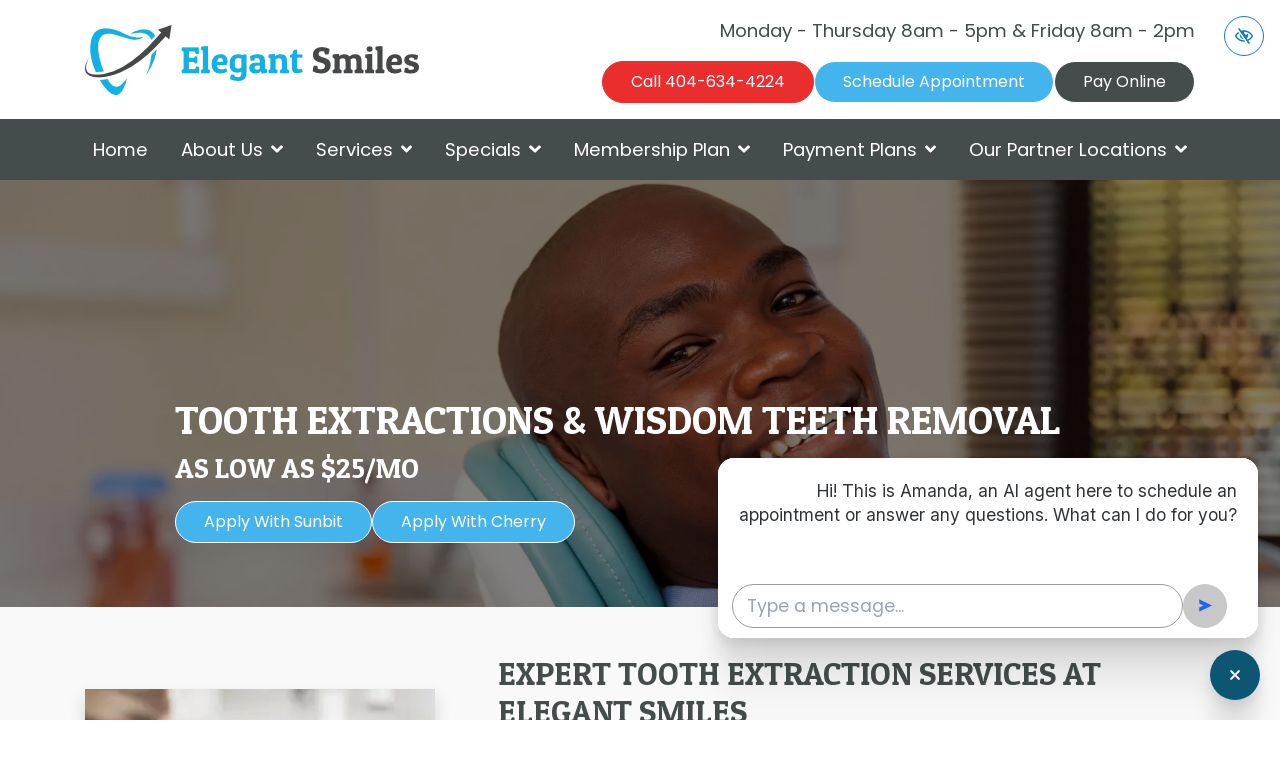

--- FILE ---
content_type: text/html; charset=UTF-8
request_url: https://dentalatl.com/services/general-dentistry/tooth-extraction/
body_size: 45801
content:

<!doctype html>
<html lang="en-US">
   <head>
  <meta charset="utf-8">
  <meta http-equiv="x-ua-compatible" content="ie=edge">
  <meta name="viewport" content="width=device-width, initial-scale=1">

  <meta name='robots' content='index, follow, max-image-preview:large, max-snippet:-1, max-video-preview:-1' />

	<!-- This site is optimized with the Yoast SEO plugin v21.6 - https://yoast.com/wordpress/plugins/seo/ -->
	<title>Atlanta Wisdom Teeth Removal | Toco Hills Tooth Extractions | Druid Hills</title>
	<meta name="description" content="Need to have a tooth extracted in Atlanta, Toco Hills? Trust Elegant Smiles (404) 634-4224 for attentive care. We reduce discomfort during wisdom teeth removal and extractions." />
	<link rel="canonical" href="https://dentalatl.com/services/general-dentistry/tooth-extraction/" />
	<meta property="og:locale" content="en_US" />
	<meta property="og:type" content="article" />
	<meta property="og:title" content="Atlanta Wisdom Teeth Removal | Toco Hills Tooth Extractions | Druid Hills" />
	<meta property="og:description" content="Need to have a tooth extracted in Atlanta, Toco Hills? Trust Elegant Smiles (404) 634-4224 for attentive care. We reduce discomfort during wisdom teeth removal and extractions." />
	<meta property="og:url" content="https://dentalatl.com/services/general-dentistry/tooth-extraction/" />
	<meta property="og:site_name" content="Elegant Smiles" />
	<meta property="article:modified_time" content="2024-07-31T18:31:40+00:00" />
	<meta property="og:image" content="https://dentalatl.com/wp-content/uploads/2023/04/general-dentistry.jpg" />
	<meta name="twitter:card" content="summary_large_image" />
	<meta name="twitter:image" content="https://dentalatl.com/wp-content/uploads/2023/04/general-dentistry.jpg" />
	<!-- / Yoast SEO plugin. -->


<style id='classic-theme-styles-inline-css' type='text/css'>
/*! This file is auto-generated */
.wp-block-button__link{color:#fff;background-color:#32373c;border-radius:9999px;box-shadow:none;text-decoration:none;padding:calc(.667em + 2px) calc(1.333em + 2px);font-size:1.125em}.wp-block-file__button{background:#32373c;color:#fff;text-decoration:none}
</style>
<style id='global-styles-inline-css' type='text/css'>
body{--wp--preset--color--black: #000000;--wp--preset--color--cyan-bluish-gray: #abb8c3;--wp--preset--color--white: #ffffff;--wp--preset--color--pale-pink: #f78da7;--wp--preset--color--vivid-red: #cf2e2e;--wp--preset--color--luminous-vivid-orange: #ff6900;--wp--preset--color--luminous-vivid-amber: #fcb900;--wp--preset--color--light-green-cyan: #7bdcb5;--wp--preset--color--vivid-green-cyan: #00d084;--wp--preset--color--pale-cyan-blue: #8ed1fc;--wp--preset--color--vivid-cyan-blue: #0693e3;--wp--preset--color--vivid-purple: #9b51e0;--wp--preset--color--primary: rgb(214, 110, 137);--wp--preset--color--secondary: rgb(214, 110, 137);--wp--preset--color--tertiary: rgb(214, 110, 137);--wp--preset--color--light: rgb(214, 110, 137);--wp--preset--color--body: rgb(214, 110, 137);--wp--preset--gradient--vivid-cyan-blue-to-vivid-purple: linear-gradient(135deg,rgba(6,147,227,1) 0%,rgb(155,81,224) 100%);--wp--preset--gradient--light-green-cyan-to-vivid-green-cyan: linear-gradient(135deg,rgb(122,220,180) 0%,rgb(0,208,130) 100%);--wp--preset--gradient--luminous-vivid-amber-to-luminous-vivid-orange: linear-gradient(135deg,rgba(252,185,0,1) 0%,rgba(255,105,0,1) 100%);--wp--preset--gradient--luminous-vivid-orange-to-vivid-red: linear-gradient(135deg,rgba(255,105,0,1) 0%,rgb(207,46,46) 100%);--wp--preset--gradient--very-light-gray-to-cyan-bluish-gray: linear-gradient(135deg,rgb(238,238,238) 0%,rgb(169,184,195) 100%);--wp--preset--gradient--cool-to-warm-spectrum: linear-gradient(135deg,rgb(74,234,220) 0%,rgb(151,120,209) 20%,rgb(207,42,186) 40%,rgb(238,44,130) 60%,rgb(251,105,98) 80%,rgb(254,248,76) 100%);--wp--preset--gradient--blush-light-purple: linear-gradient(135deg,rgb(255,206,236) 0%,rgb(152,150,240) 100%);--wp--preset--gradient--blush-bordeaux: linear-gradient(135deg,rgb(254,205,165) 0%,rgb(254,45,45) 50%,rgb(107,0,62) 100%);--wp--preset--gradient--luminous-dusk: linear-gradient(135deg,rgb(255,203,112) 0%,rgb(199,81,192) 50%,rgb(65,88,208) 100%);--wp--preset--gradient--pale-ocean: linear-gradient(135deg,rgb(255,245,203) 0%,rgb(182,227,212) 50%,rgb(51,167,181) 100%);--wp--preset--gradient--electric-grass: linear-gradient(135deg,rgb(202,248,128) 0%,rgb(113,206,126) 100%);--wp--preset--gradient--midnight: linear-gradient(135deg,rgb(2,3,129) 0%,rgb(40,116,252) 100%);--wp--preset--font-size--small: 13px;--wp--preset--font-size--medium: 20px;--wp--preset--font-size--large: 36px;--wp--preset--font-size--x-large: 42px;--wp--preset--spacing--20: 0.44rem;--wp--preset--spacing--30: 0.67rem;--wp--preset--spacing--40: 1rem;--wp--preset--spacing--50: 1.5rem;--wp--preset--spacing--60: 2.25rem;--wp--preset--spacing--70: 3.38rem;--wp--preset--spacing--80: 5.06rem;--wp--preset--shadow--natural: 6px 6px 9px rgba(0, 0, 0, 0.2);--wp--preset--shadow--deep: 12px 12px 50px rgba(0, 0, 0, 0.4);--wp--preset--shadow--sharp: 6px 6px 0px rgba(0, 0, 0, 0.2);--wp--preset--shadow--outlined: 6px 6px 0px -3px rgba(255, 255, 255, 1), 6px 6px rgba(0, 0, 0, 1);--wp--preset--shadow--crisp: 6px 6px 0px rgba(0, 0, 0, 1);}:where(.is-layout-flex){gap: 0.5em;}:where(.is-layout-grid){gap: 0.5em;}body .is-layout-flex{display: flex;}body .is-layout-flex{flex-wrap: wrap;align-items: center;}body .is-layout-flex > *{margin: 0;}body .is-layout-grid{display: grid;}body .is-layout-grid > *{margin: 0;}:where(.wp-block-columns.is-layout-flex){gap: 2em;}:where(.wp-block-columns.is-layout-grid){gap: 2em;}:where(.wp-block-post-template.is-layout-flex){gap: 1.25em;}:where(.wp-block-post-template.is-layout-grid){gap: 1.25em;}.has-black-color{color: var(--wp--preset--color--black) !important;}.has-cyan-bluish-gray-color{color: var(--wp--preset--color--cyan-bluish-gray) !important;}.has-white-color{color: var(--wp--preset--color--white) !important;}.has-pale-pink-color{color: var(--wp--preset--color--pale-pink) !important;}.has-vivid-red-color{color: var(--wp--preset--color--vivid-red) !important;}.has-luminous-vivid-orange-color{color: var(--wp--preset--color--luminous-vivid-orange) !important;}.has-luminous-vivid-amber-color{color: var(--wp--preset--color--luminous-vivid-amber) !important;}.has-light-green-cyan-color{color: var(--wp--preset--color--light-green-cyan) !important;}.has-vivid-green-cyan-color{color: var(--wp--preset--color--vivid-green-cyan) !important;}.has-pale-cyan-blue-color{color: var(--wp--preset--color--pale-cyan-blue) !important;}.has-vivid-cyan-blue-color{color: var(--wp--preset--color--vivid-cyan-blue) !important;}.has-vivid-purple-color{color: var(--wp--preset--color--vivid-purple) !important;}.has-black-background-color{background-color: var(--wp--preset--color--black) !important;}.has-cyan-bluish-gray-background-color{background-color: var(--wp--preset--color--cyan-bluish-gray) !important;}.has-white-background-color{background-color: var(--wp--preset--color--white) !important;}.has-pale-pink-background-color{background-color: var(--wp--preset--color--pale-pink) !important;}.has-vivid-red-background-color{background-color: var(--wp--preset--color--vivid-red) !important;}.has-luminous-vivid-orange-background-color{background-color: var(--wp--preset--color--luminous-vivid-orange) !important;}.has-luminous-vivid-amber-background-color{background-color: var(--wp--preset--color--luminous-vivid-amber) !important;}.has-light-green-cyan-background-color{background-color: var(--wp--preset--color--light-green-cyan) !important;}.has-vivid-green-cyan-background-color{background-color: var(--wp--preset--color--vivid-green-cyan) !important;}.has-pale-cyan-blue-background-color{background-color: var(--wp--preset--color--pale-cyan-blue) !important;}.has-vivid-cyan-blue-background-color{background-color: var(--wp--preset--color--vivid-cyan-blue) !important;}.has-vivid-purple-background-color{background-color: var(--wp--preset--color--vivid-purple) !important;}.has-black-border-color{border-color: var(--wp--preset--color--black) !important;}.has-cyan-bluish-gray-border-color{border-color: var(--wp--preset--color--cyan-bluish-gray) !important;}.has-white-border-color{border-color: var(--wp--preset--color--white) !important;}.has-pale-pink-border-color{border-color: var(--wp--preset--color--pale-pink) !important;}.has-vivid-red-border-color{border-color: var(--wp--preset--color--vivid-red) !important;}.has-luminous-vivid-orange-border-color{border-color: var(--wp--preset--color--luminous-vivid-orange) !important;}.has-luminous-vivid-amber-border-color{border-color: var(--wp--preset--color--luminous-vivid-amber) !important;}.has-light-green-cyan-border-color{border-color: var(--wp--preset--color--light-green-cyan) !important;}.has-vivid-green-cyan-border-color{border-color: var(--wp--preset--color--vivid-green-cyan) !important;}.has-pale-cyan-blue-border-color{border-color: var(--wp--preset--color--pale-cyan-blue) !important;}.has-vivid-cyan-blue-border-color{border-color: var(--wp--preset--color--vivid-cyan-blue) !important;}.has-vivid-purple-border-color{border-color: var(--wp--preset--color--vivid-purple) !important;}.has-vivid-cyan-blue-to-vivid-purple-gradient-background{background: var(--wp--preset--gradient--vivid-cyan-blue-to-vivid-purple) !important;}.has-light-green-cyan-to-vivid-green-cyan-gradient-background{background: var(--wp--preset--gradient--light-green-cyan-to-vivid-green-cyan) !important;}.has-luminous-vivid-amber-to-luminous-vivid-orange-gradient-background{background: var(--wp--preset--gradient--luminous-vivid-amber-to-luminous-vivid-orange) !important;}.has-luminous-vivid-orange-to-vivid-red-gradient-background{background: var(--wp--preset--gradient--luminous-vivid-orange-to-vivid-red) !important;}.has-very-light-gray-to-cyan-bluish-gray-gradient-background{background: var(--wp--preset--gradient--very-light-gray-to-cyan-bluish-gray) !important;}.has-cool-to-warm-spectrum-gradient-background{background: var(--wp--preset--gradient--cool-to-warm-spectrum) !important;}.has-blush-light-purple-gradient-background{background: var(--wp--preset--gradient--blush-light-purple) !important;}.has-blush-bordeaux-gradient-background{background: var(--wp--preset--gradient--blush-bordeaux) !important;}.has-luminous-dusk-gradient-background{background: var(--wp--preset--gradient--luminous-dusk) !important;}.has-pale-ocean-gradient-background{background: var(--wp--preset--gradient--pale-ocean) !important;}.has-electric-grass-gradient-background{background: var(--wp--preset--gradient--electric-grass) !important;}.has-midnight-gradient-background{background: var(--wp--preset--gradient--midnight) !important;}.has-small-font-size{font-size: var(--wp--preset--font-size--small) !important;}.has-medium-font-size{font-size: var(--wp--preset--font-size--medium) !important;}.has-large-font-size{font-size: var(--wp--preset--font-size--large) !important;}.has-x-large-font-size{font-size: var(--wp--preset--font-size--x-large) !important;}
.wp-block-navigation a:where(:not(.wp-element-button)){color: inherit;}
:where(.wp-block-post-template.is-layout-flex){gap: 1.25em;}:where(.wp-block-post-template.is-layout-grid){gap: 1.25em;}
:where(.wp-block-columns.is-layout-flex){gap: 2em;}:where(.wp-block-columns.is-layout-grid){gap: 2em;}
.wp-block-pullquote{font-size: 1.5em;line-height: 1.6;}
</style>
<link rel="stylesheet" href="https://dentalatl.com/wp-content/themes/flc-sage/dist/styles/libs.css">
<link rel="stylesheet" href="https://dentalatl.com/wp-content/uploads/fonts/1cff23fa3ebd62c1eeba43fbb4ccabaf/font.css?v=1683806723">
<link rel="stylesheet" href="https://dentalatl.com/wp-content/themes/flc-sage/dist/styles/main.css?ver=3.0.7">
<script type="text/javascript" src="https://dentalatl.com/wp-includes/js/jquery/jquery.min.js?ver=3.7.1" id="jquery-core-js"></script>
<script type="text/javascript" src="https://dentalatl.com/wp-includes/js/jquery/jquery-migrate.min.js?ver=3.4.1" id="jquery-migrate-js"></script>
<link rel="https://api.w.org/" href="https://dentalatl.com/wp-json/" /><link rel="alternate" type="application/json" href="https://dentalatl.com/wp-json/wp/v2/pages/1756" /><link rel="EditURI" type="application/rsd+xml" title="RSD" href="https://dentalatl.com/xmlrpc.php?rsd" />
<meta name="generator" content="WordPress 6.5.7" />

  <meta name="theme-color" content="rgb(68, 180,236)">

  <style media="screen">

    :root {

      --body_text_color: rgb(68, 76,76);

      --light: rgb(249, 249,249);

      --primary: rgb(68, 180,236);

      --primary_rgb: 68, 180,236;

      --secondary: rgb(68, 76,76);

      --secondary_rgb: 68, 76,76;

      --tertiary: rgb(0, 0,0);

      --tertiary_rgb: 0, 0,0;

      --primary_wcag: rgb(18, 126,179);

      --secondary_wcag: rgb(68, 76,76);

      --tertiary_wcag: rgb(0, 0,0);

      --font_heading: 'Patua One', cursive;;

      --font_headings_weight: 300;

      --font_body: 'Poppins', sans-serif;;

      --header_height: 33.333333333333vw;

      --standard_container: container-xxl;

      --favicon: url(https://dentalatl.com/wp-content/uploads/2023/03/favicon.png);

    }



    :root .contrastHigh {

      --primary: rgb(18, 126,179);

      --secondary: rgb(68, 76,76);

      --tertiary: rgb(0, 0,0);

    }

  </style>

  <!-- Google Tag Manager -->
<script>(function(w,d,s,l,i){w[l]=w[l]||[];w[l].push({'gtm.start':
new Date().getTime(),event:'gtm.js'});var f=d.getElementsByTagName(s)[0],
j=d.createElement(s),dl=l!='dataLayer'?'&l='+l:'';j.async=true;j.src=
'https://www.googletagmanager.com/gtm.js?id='+i+dl;f.parentNode.insertBefore(j,f);
})(window,document,'script','dataLayer','GTM-5WBCJXJ');</script>
<!-- End Google Tag Manager -->
    <style>
    #reviews_close_button {
      position: absolute;
      display: block;
      width: 32px;
      height: 32px;
      text-align: center;
      top: 12px;
      right: 10px;
      border: 3px solid #FFF !important;
      background-color: var(--light) !important;
      color: var(--primary);
      border-radius: 10px;
    }

    #reviews_button_container {
      position: fixed;
      bottom: 1rem;
      left: 1rem;
      display: none;
      z-index: 1031;
    }
    
    #reviews_button {
      text-decoration: none !important;
      z-index: 1030;
      background-color: white;
      opacity: 1 !important;
    }
    
    @media (max-width: 767px) {
        #reviews_button_container {
            display: none !important;
        }
    }
    
    #reviews_button:hover,
    #reviews_button:focus {
      background-color: #edeff5;
    }
    
    #reviews_sidebar {
      position: fixed;
      top: 0;
      left: 0;
      bottom: 0;
      width: 420px;
      max-width: 100vw;
      background-color: white;
      padding: 10px;
      transform: translateX(-100%);
      visibility: hidden;
      transition: transform 0.3s ease;
      z-index: 1033;
      overflow-y: scroll;
    }
    
    .flc-control-reviews .bg-light {
      border-left: 4px solid var(--primary);
    }
    
    #reviews_sidebar h2 {
      text-align: center;
        font-size: 1.7rem;
    }
    
    .reviews_expanded #reviews_sidebar {
      transform: translateX(0);
      visibility: visible;
    }
    
    #reviews_backdrop {
      position: fixed;
      top: 0;
      left: 0;
      bottom: 0;
      right: 0;
      background-color: rgba(0, 0, 0, 0.5);
      z-index: 1032;
      display: none;
    }
    
    .reviews_expanded {
      overflow: hidden;
    }
    
    .reviews_expanded #reviews_backdrop {
      display: block;
    }

    #reviews_close_button:hover,
    #reviews_close_button:focus,
    #reviews_close:hover,
    #reviews_close:focus
    {
      border: 3px solid #FFF !important;
      background-color: var(--primary) !important;
      color: #FFF !important;
    }


    #reviews_close_button:hover svg,
    #reviews_close_button:focus svg,
    #reviews_close:hover svg,
    #reviews_close:focus svg
    {
      color: #FFF !important;
    }

    #reviews_close_button .svg-inline--fa,
    #reviews_close .svg-inline--fa
    {
        height: 1.2em;
    }
    
    #reviews_close {
      position: fixed;
      width: 32px;
      height: 32px;
      top: 12px;
      right: 10px;
      border: 3px solid #FFF !important;
      background-color: var(--light) !important;
      color: var(--primary);
      border-radius: 10px;
      text-align: center;
      font-size: 1.05rem;
    }
    
    .reviews_avatar {
      width: 52px !important;
      height: 52px !important;
    }
    
    .reviews_stars .fa-star {
      color: var(--primary);
    }
    
    .reviews_google {
      height: 26px;
      width: auto;
    }
    
    .reviews_sidebar_google {
      height: 38px;
      width: auto;
    }
    
    .reviews_small {
      text-decoration: underline;
      color: #6B6B6B;
    }
    
    .reviews_open_heading {
      font-size: 1.3rem;
      display: block;
        color: black;
    }
    
    #reviews_button_mini {
      position: fixed;
      bottom: 0.5rem;
      left: 0.5rem;
      z-index: 1031;
      background-color: var(--primary);
      font-size: 1.5rem;
      width: 44px;
      height: 44px;
      padding: 0;
      border-radius: 50%;
      display: flex;
      align-items: center;
      justify-content: center;
      min-width: initial !important;
    }

    #reviews_button_mini .fa-star {
      color: white;
      margin: 0 !important;
      width: 0.8em !important;
    }

    #reviews_button_mini:hover,
    #reviews_button_mini:focus {
      color:  #00A7E6;
    }

    #reviews_button_mini svg {
      margin: 0 !important;
    }
    
    @media (max-width: 991px) {
      #reviews_button_container {
        display: none !important;
      }

      .call-to-action-mobile-new-active #reviews_button_mini {
        display: none !important;
      }      
    }
    
    @media (min-width: 992px) {
      #reviews_button_mini {
        bottom: 1rem;
        left: 1rem;
      }
    }
  </style>
    <style>
      .footer-contact-form .gfield--type-consent legend {
        margin-bottom: 0rem !important;
      }

      .footer-contact-form .gfield--type-textarea .gfield_description {
        margin-top: 0 !important;
        padding-top: 0 !important;
        font-size: 0.9rem !important;
        line-height: 1.5 !important;
      }

      .footer-contact-form .gfield--type-consent .gfield_description {
        border: none !important;
        padding: 0 !important;
        margin: 0 0 0.3rem !important;
        max-height: initial !important;
        overflow-y: auto !important;
      }

      .footer-contact-form .gfield--input-type-consent .ginput_container {
        display: flex;
        align-items: flex-start;
        gap: 10px;
        font-size: .875rem;
      }

      .footer-contact-form .gfield--input-type-consent .ginput_container input {
        margin-top: 3px;
      }

      .footer-contact-form .gform_description:empty {
        display: none;
      }
      .footer-contact-form form .gfield {
        position: relative !important;
        margin-bottom: 0px !important;
      }
      .footer-contact-form form .gform_footer {
        padding: 0 !important;
        margin: 0 !important;
      }
      .footer-contact-form form .ginput_container {
        position: relative !important;
      }
      .footer-contact-form form input[type="text"],
      .footer-contact-form form input[type="tel"],
      .footer-contact-form form input[type="email"],
      .footer-contact-form form textarea {
        width: 100% !important;
        padding: 10px 10px 0px !important;
        border: 1px solid #ccc !important;
        border-radius: 4px !important;
        font-size: 16px !important;
        transition: border-color 0.3s !important;
      }
      .footer-contact-form form label.gfield_label {
        position: absolute !important;
        left: 10px !important;
        top: 18px !important;
        transform: translateY(-50%) !important;
        font-size: 16px !important;
        color: #757575 !important;
        pointer-events: none !important;
        transition: all 0.3s ease !important;
        background-color: transparent !important;
        padding: 0 5px !important;
        margin: 0 !important;
        z-index: 1 !important;
      }
      .footer-contact-form form .gfield--type-textarea .gfield_label {
        top: 20px !important;
      }
      .footer-contact-form form label.gfield_label.active {
        top: 0 !important;
        transform: translateY(-50%) scale(0.75) !important;
        color: #333 !important;
        background-color: white !important;
        left: 0 !important;
      }
      .footer-contact-form form input:focus,
      .footer-contact-form form textarea:focus {
        border-color: #007bff !important;
        outline: none !important;
      }
      .footer-contact-form form textarea ~ .gfield_label {
        top: 23px !important;
        transform: none !important;
      }
      .footer-contact-form form textarea ~ .gfield_label.active {
        top: 5px !important;
        transform: scale(0.75) !important;
      }
      .footer-contact-form form .gfield_required {
        display: none !important;
      }
      .footer-contact-form form .small {
        font-size: 0.8rem;
        margin-top: -0.5rem;
        line-height: 1.5;
      }

      .footer-contact-form {
        border-radius: 10px;
        right: 0;
        left: 0;
        bottom: var(--fixed_footer);
        width: 100%;
        max-height: calc(100vh - var(--fixed_header, 0) - var(--fixed_footer, 0));
        overflow-y: auto;
        transform: translateY(100%);
        visibility: hidden;
        transition: all 0.3s ease;
        z-index: 1030;
        display: flex;
        flex-direction: column;
      }

      @media (min-width: 992px) {
        body .footer-contact-form {
          opacity: 0;
          bottom: calc(2rem + 40px);
        }
      }

      .footer-contact-form .form-content {
        flex: 1;
        overflow-y: auto;
        position: relative;
      }

      .footer-contact-form.open {
        transform: translateY(0);
        visibility: visible;
      }

      @media (min-width: 768px) {
        .footer-contact-form {
          width: 400px;
          right: 1rem;
          left: auto;
        }
      }

      @media (min-width: 992px) {
        .footer-contact-form {
          opacity: 0;
          bottom: calc(2rem + 50px);
        }

        .footer-contact-form.open {
          opacity: 1;
        }
      }

      #chat-form-title {
        font-size: 1.25rem;
      }

      .chat-close-btn {
        width: 32px;
        height: 32px;
        opacity: 1;
        display: flex;
        align-items: center;
        justify-content: center;
        border: 3px solid white !important;
        background-color: white !important;
        color: var(--primary) !important;
        padding: 0;
        transition: background-color 0.2s ease;
        top: 12px;
        right: 10px;
        z-index: 1031;
        border-radius: 10px;
      }

      .chat-close-btn:hover,
      .chat-close-btn:focus {
        opacity: 1;
        background-color: var(--primary) !important;
        color: white !important;
      }

      .chat-close-btn svg {
        width: 16px;
        height: 16px;
      }

    </style>
    		<style>
			.flc-notification-bar {
				position: fixed;
				bottom: 1rem;
				right: 1rem;
				display: flex;
				gap: 0.7rem;
				z-index: 1031;
			}

			@media (max-width: 991px) {
				.flc-notification-bar {
					bottom: calc(var(--fixed_footer) + 1rem);
				}

				.call-to-action-mobile-new-active .flc-notification-bar {
					display: none !important;
				}
			}
			
			.flc-notification-bar button {
				width: 44px;
				height: 44px;
				padding: 0;
				border-radius: 50%;
				display: flex;
				align-items: center;
				justify-content: center;
				min-width: initial !important;
				font-size: 1.5rem;
			}
			
			.flc-notification-bar button svg {
				margin: 0 !important;
				width: 0.8em !important;
			}
			
			.flc-notification-bar a {
				width: 44px;
				height: 44px;
				padding: 0;
				border-radius: 50%;
				display: flex;
				align-items: center;
				justify-content: center;
				min-width: initial !important;
				font-size: 1.5rem;
				text-decoration: none;
				/* color: inherit; */
			}
			
			.flc-notification-bar a svg {
				margin: 0 !important;
				width: 0.8em !important;
			}

		</style>
		    <style type="text/css">svg:not(:root).svg-inline--fa{overflow:visible}.svg-inline--fa{display:inline-block;font-size:inherit;height:1em;overflow:visible;vertical-align:-.125em}.svg-inline--fa.fa-lg{vertical-align:-.225em}.svg-inline--fa.fa-w-1{width:.0625em}.svg-inline--fa.fa-w-2{width:.125em}.svg-inline--fa.fa-w-3{width:.1875em}.svg-inline--fa.fa-w-4{width:.25em}.svg-inline--fa.fa-w-5{width:.3125em}.svg-inline--fa.fa-w-6{width:.375em}.svg-inline--fa.fa-w-7{width:.4375em}.svg-inline--fa.fa-w-8{width:.5em}.svg-inline--fa.fa-w-9{width:.5625em}.svg-inline--fa.fa-w-10{width:.625em}.svg-inline--fa.fa-w-11{width:.6875em}.svg-inline--fa.fa-w-12{width:.75em}.svg-inline--fa.fa-w-13{width:.8125em}.svg-inline--fa.fa-w-14{width:.875em}.svg-inline--fa.fa-w-15{width:.9375em}.svg-inline--fa.fa-w-16{width:1em}.svg-inline--fa.fa-w-17{width:1.0625em}.svg-inline--fa.fa-w-18{width:1.125em}.svg-inline--fa.fa-w-19{width:1.1875em}.svg-inline--fa.fa-w-20{width:1.25em}.svg-inline--fa.fa-pull-left{margin-right:.3em;width:auto}.svg-inline--fa.fa-pull-right{margin-left:.3em;width:auto}.svg-inline--fa.fa-border{height:1.5em}.svg-inline--fa.fa-li{width:2em}.svg-inline--fa.fa-fw{width:1.25em}.fa-layers svg.svg-inline--fa{bottom:0;left:0;margin:auto;position:absolute;right:0;top:0}.fa-layers{display:inline-block;height:1em;position:relative;text-align:center;vertical-align:-.125em;width:1em}.fa-layers svg.svg-inline--fa{-webkit-transform-origin:center center;transform-origin:center center}.fa-layers-counter,.fa-layers-text{display:inline-block;position:absolute;text-align:center}.fa-layers-text{left:50%;top:50%;-webkit-transform:translate(-50%,-50%);transform:translate(-50%,-50%);-webkit-transform-origin:center center;transform-origin:center center}.fa-layers-counter{background-color:#ff253a;border-radius:1em;-webkit-box-sizing:border-box;box-sizing:border-box;color:#fff;height:1.5em;line-height:1;max-width:5em;min-width:1.5em;overflow:hidden;padding:.25em;right:0;text-overflow:ellipsis;top:0;-webkit-transform:scale(.25);transform:scale(.25);-webkit-transform-origin:top right;transform-origin:top right}.fa-layers-bottom-right{bottom:0;right:0;top:auto;-webkit-transform:scale(.25);transform:scale(.25);-webkit-transform-origin:bottom right;transform-origin:bottom right}.fa-layers-bottom-left{bottom:0;left:0;right:auto;top:auto;-webkit-transform:scale(.25);transform:scale(.25);-webkit-transform-origin:bottom left;transform-origin:bottom left}.fa-layers-top-right{right:0;top:0;-webkit-transform:scale(.25);transform:scale(.25);-webkit-transform-origin:top right;transform-origin:top right}.fa-layers-top-left{left:0;right:auto;top:0;-webkit-transform:scale(.25);transform:scale(.25);-webkit-transform-origin:top left;transform-origin:top left}.fa-lg{font-size:1.33333em;line-height:.75em;vertical-align:-.0667em}.fa-xs{font-size:.75em}.fa-sm{font-size:.875em}.fa-1x{font-size:1em}.fa-2x{font-size:2em}.fa-3x{font-size:3em}.fa-4x{font-size:4em}.fa-5x{font-size:5em}.fa-6x{font-size:6em}.fa-7x{font-size:7em}.fa-8x{font-size:8em}.fa-9x{font-size:9em}.fa-10x{font-size:10em}.fa-fw{text-align:center;width:1.25em}.fa-ul{list-style-type:none;margin-left:2.5em;padding-left:0}.fa-ul>li{position:relative}.fa-li{left:-2em;position:absolute;text-align:center;width:2em;line-height:inherit}.fa-border{border:solid .08em #eee;border-radius:.1em;padding:.2em .25em .15em}.fa-pull-left{float:left}.fa-pull-right{float:right}.fa.fa-pull-left,.fab.fa-pull-left,.fal.fa-pull-left,.far.fa-pull-left,.fas.fa-pull-left{margin-right:.3em}.fa.fa-pull-right,.fab.fa-pull-right,.fal.fa-pull-right,.far.fa-pull-right,.fas.fa-pull-right{margin-left:.3em}.fa-spin{-webkit-animation:fa-spin 2s infinite linear;animation:fa-spin 2s infinite linear}.fa-pulse{-webkit-animation:fa-spin 1s infinite steps(8);animation:fa-spin 1s infinite steps(8)}@-webkit-keyframes fa-spin{0%{-webkit-transform:rotate(0);transform:rotate(0)}100%{-webkit-transform:rotate(360deg);transform:rotate(360deg)}}@keyframes fa-spin{0%{-webkit-transform:rotate(0);transform:rotate(0)}100%{-webkit-transform:rotate(360deg);transform:rotate(360deg)}}.fa-rotate-90{-webkit-transform:rotate(90deg);transform:rotate(90deg)}.fa-rotate-180{-webkit-transform:rotate(180deg);transform:rotate(180deg)}.fa-rotate-270{-webkit-transform:rotate(270deg);transform:rotate(270deg)}.fa-flip-horizontal{-webkit-transform:scale(-1,1);transform:scale(-1,1)}.fa-flip-vertical{-webkit-transform:scale(1,-1);transform:scale(1,-1)}.fa-flip-horizontal.fa-flip-vertical{-webkit-transform:scale(-1,-1);transform:scale(-1,-1)}:root .fa-flip-horizontal,:root .fa-flip-vertical,:root .fa-rotate-180,:root .fa-rotate-270,:root .fa-rotate-90{-webkit-filter:none;filter:none}.fa-stack{display:inline-block;height:2em;position:relative;width:2.5em}.fa-stack-1x,.fa-stack-2x{bottom:0;left:0;margin:auto;position:absolute;right:0;top:0}.svg-inline--fa.fa-stack-1x{height:1em;width:1.25em}.svg-inline--fa.fa-stack-2x{height:2em;width:2.5em}.fa-inverse{color:#fff}.sr-only{border:0;clip:rect(0,0,0,0);height:1px;margin:-1px;overflow:hidden;padding:0;position:absolute;width:1px}.sr-only-focusable:active,.sr-only-focusable:focus{clip:auto;height:auto;margin:0;overflow:visible;position:static;width:auto}</style>
    <link rel="icon" href="https://dentalatl.com/wp-content/uploads/2023/03/favicon-32x32.png" sizes="32x32" />
<link rel="icon" href="https://dentalatl.com/wp-content/uploads/2023/03/favicon-192x192.png" sizes="192x192" />
<link rel="apple-touch-icon" href="https://dentalatl.com/wp-content/uploads/2023/03/favicon-192x192.png" />
<meta name="msapplication-TileImage" content="https://dentalatl.com/wp-content/uploads/2023/03/favicon-300x300.png" />
		<style type="text/css" id="wp-custom-css">
			.home .flc-hero_image-standard .heading {
	font-size: 3.3rem;
  font-weight: bold;
  line-height: 1.2;
}
.home .flc-hero_image-standard .sub_heading {
  font-size: 1.5rem;
  font-weight: normal;
  line-height: 1.1;
	margin-bottom: 3rem;
}
@media (max-width: 767px) {
  .home .flc-hero_image-standard .heading {
    font-size: 2.5rem;
  }
}		</style>
		
  <style media="screen">
    @media(min-width: 576px) { :root { --standard_container: 540px;}}@media(min-width: 768px) { :root { --standard_container: 720px;}}@media(min-width: 992px) { :root { --standard_container: 960px;}}@media(min-width: 1199px) { :root { --standard_container: 1140px;}}@media(min-width: 1430px) { :root { --standard_container: 1400px;}}@media(min-width: 1580px) { :root { --standard_container: 1550px;}}@media(min-width: 1750px) { :root { --standard_container: 1720px;}}
      </style>
</head>  <body id="body" class="page-template page-template-template-procedure page-template-template-procedure-php page page-id-1756 page-child parent-pageid-1421 tooth-extraction btn-oval flc-header- animations-on">
    <a id="skip" href="#content" class="btn btn-primary btn-skip-content sr-only sr-only-focusable">Skip to main content</a>

    <!--[if IE]>
      <div class="alert alert-warning">
        You are using an <strong>outdated</strong> browser. Please <a href="http://browsehappy.com/">upgrade your browser</a> to improve your experience.      </div>
    <![endif]-->
    <!-- Google Tag Manager (noscript) -->
<noscript><iframe src="https://www.googletagmanager.com/ns.html?id=GTM-5WBCJXJ"
height="0" width="0" style="display:none;visibility:hidden"></iframe></noscript>
<!-- End Google Tag Manager (noscript) -->
<button 
  class="style-switcher btn btn-wcag btn btn-wcag-absolute d-none d-lg-inline-block" 
  data-toggle="tooltip" 
  data-placement="bottom" 
  data-trigger="hover focus" 
  title="Switch to high color contrast version of the website" 
  aria-label="Switch to high color contrast version of the website"
>
  <svg class="svg-inline--fa fa-eye_slash  fa-w-18" aria-hidden="true" data-prefix="fab" data-icon="eye_slash" role="img" xmlns="http://www.w3.org/2000/svg" viewBox="0 0 576 512" data-fa-i2svg=""><path fill="currentColor" d="M272.702 359.139c-80.483-9.011-136.212-86.886-116.93-167.042l116.93 167.042zM288 392c-102.556 0-192.092-54.701-240-136 21.755-36.917 52.1-68.342 88.344-91.658l-27.541-39.343C67.001 152.234 31.921 188.741 6.646 231.631a47.999 47.999 0 0 0 0 48.739C63.004 376.006 168.14 440 288 440a332.89 332.89 0 0 0 39.648-2.367l-32.021-45.744A284.16 284.16 0 0 1 288 392zm281.354-111.631c-33.232 56.394-83.421 101.742-143.554 129.492l48.116 68.74c3.801 5.429 2.48 12.912-2.949 16.712L450.23 509.83c-5.429 3.801-12.912 2.48-16.712-2.949L102.084 33.399c-3.801-5.429-2.48-12.912 2.949-16.712L125.77 2.17c5.429-3.801 12.912-2.48 16.712 2.949l55.526 79.325C226.612 76.343 256.808 72 288 72c119.86 0 224.996 63.994 281.354 159.631a48.002 48.002 0 0 1 0 48.738zM528 256c-44.157-74.933-123.677-127.27-216.162-135.007C302.042 131.078 296 144.83 296 160c0 30.928 25.072 56 56 56s56-25.072 56-56l-.001-.042c30.632 57.277 16.739 130.26-36.928 171.719l26.695 38.135C452.626 346.551 498.308 306.386 528 256z"></path></svg></button>
<header class="flc-header-columns  navbar-light bg-wcag-white  none  flc-header">
	  <div class="container header-navigation d-flex justify-content-between py-2 py-md-3 container">

    <div class="d-flex mobile-nav align-items-center justify-content-between justify-content-lg-center navbar-expand-lg">
      <a class="navbar-brand" href="https://dentalatl.com/" rel="home"><img width="334" height="70" src="https://dentalatl.com/wp-content/uploads/2023/05/dentalatl.png" class="flc-logo flc-logo-primary img-fluid " alt="Elegant smiles logo on a black background." loading="eager" decoding="async" srcset="https://dentalatl.com/wp-content/uploads/2023/05/dentalatl.png 334w, https://dentalatl.com/wp-content/uploads/2023/05/dentalatl-300x63.png 300w" sizes="(max-width: 334px) 100vw, 334px" /></a>
      <div class="mobile-menu d-flex align-items-center">
        
<button 
  class="style-switcher btn btn-wcag btn ml-2 d-lg-none ml-auto" 
  data-toggle="tooltip" 
  data-placement="bottom" 
  data-trigger="hover focus" 
  title="Switch to high color contrast version of the website" 
  aria-label="Switch to high color contrast version of the website"
>
  <svg class="svg-inline--fa fa-eye_slash  fa-w-18" aria-hidden="true" data-prefix="fab" data-icon="eye_slash" role="img" xmlns="http://www.w3.org/2000/svg" viewBox="0 0 576 512" data-fa-i2svg=""><path fill="currentColor" d="M272.702 359.139c-80.483-9.011-136.212-86.886-116.93-167.042l116.93 167.042zM288 392c-102.556 0-192.092-54.701-240-136 21.755-36.917 52.1-68.342 88.344-91.658l-27.541-39.343C67.001 152.234 31.921 188.741 6.646 231.631a47.999 47.999 0 0 0 0 48.739C63.004 376.006 168.14 440 288 440a332.89 332.89 0 0 0 39.648-2.367l-32.021-45.744A284.16 284.16 0 0 1 288 392zm281.354-111.631c-33.232 56.394-83.421 101.742-143.554 129.492l48.116 68.74c3.801 5.429 2.48 12.912-2.949 16.712L450.23 509.83c-5.429 3.801-12.912 2.48-16.712-2.949L102.084 33.399c-3.801-5.429-2.48-12.912 2.949-16.712L125.77 2.17c5.429-3.801 12.912-2.48 16.712 2.949l55.526 79.325C226.612 76.343 256.808 72 288 72c119.86 0 224.996 63.994 281.354 159.631a48.002 48.002 0 0 1 0 48.738zM528 256c-44.157-74.933-123.677-127.27-216.162-135.007C302.042 131.078 296 144.83 296 160c0 30.928 25.072 56 56 56s56-25.072 56-56l-.001-.042c30.632 57.277 16.739 130.26-36.928 171.719l26.695 38.135C452.626 346.551 498.308 306.386 528 256z"></path></svg></button>
        
<button 
  class="navbar-toggler ml-2" 
  type="button" 
  data-toggle="collapse" 
  data-target="#navbarNavDropdown" 
  aria-controls="navbarNavDropdown" 
  aria-expanded="false" 
  aria-label="Toggle navigation"
  title="Toggle navigation"
>
  <span class="top"></span>
  <span class="middle"></span>
  <span class="bottom"></span>
</button>      </div>
    </div>

    <div class="d-none d-lg-block">
      <p class="text-right">Monday - Thursday 8am - 5pm &amp; Friday 8am - 2pm</p>
      <div class="flc-socials justify-content-end mb-2 mr-1 d-none ">

			<a href="https://www.facebook.com/dentistbrookhaven" target="_blank" rel="noopener" aria-label="Our Facebook Account" class="color-facebook">
			<svg class="svg-inline--fa fa-facebook fa-fw fa-w-14" aria-hidden="true" data-prefix="fab" data-icon="facebook" role="img" xmlns="http://www.w3.org/2000/svg" viewBox="0 0 448 512" data-fa-i2svg=""><path fill="currentColor" d="M448 56.7v398.5c0 13.7-11.1 24.7-24.7 24.7H309.1V306.5h58.2l8.7-67.6h-67v-43.2c0-19.6 5.4-32.9 33.5-32.9h35.8v-60.5c-6.2-.8-27.4-2.7-52.2-2.7-51.6 0-87 31.5-87 89.4v49.9h-58.4v67.6h58.4V480H24.7C11.1 480 0 468.9 0 455.3V56.7C0 43.1 11.1 32 24.7 32h398.5c13.7 0 24.8 11.1 24.8 24.7z"></path></svg>		</a>
	
			<a href="https://www.instagram.com/elegantsmilesatl" target="_blank" rel="noopener" aria-label="Our Instagram Account" class="color-instagram">
			<svg class="svg-inline--fa fa-instagram fa-fw fa-w-14" aria-hidden="true" data-prefix="fab" data-icon="instagram" role="img" xmlns="http://www.w3.org/2000/svg" viewBox="0 0 448 512" data-fa-i2svg=""><path fill="currentColor" d="M224.1 141c-63.6 0-114.9 51.3-114.9 114.9s51.3 114.9 114.9 114.9S339 319.5 339 255.9 287.7 141 224.1 141zm0 189.6c-41.1 0-74.7-33.5-74.7-74.7s33.5-74.7 74.7-74.7 74.7 33.5 74.7 74.7-33.6 74.7-74.7 74.7zm146.4-194.3c0 14.9-12 26.8-26.8 26.8-14.9 0-26.8-12-26.8-26.8s12-26.8 26.8-26.8 26.8 12 26.8 26.8zm76.1 27.2c-1.7-35.9-9.9-67.7-36.2-93.9-26.2-26.2-58-34.4-93.9-36.2-37-2.1-147.9-2.1-184.9 0-35.8 1.7-67.6 9.9-93.9 36.1s-34.4 58-36.2 93.9c-2.1 37-2.1 147.9 0 184.9 1.7 35.9 9.9 67.7 36.2 93.9s58 34.4 93.9 36.2c37 2.1 147.9 2.1 184.9 0 35.9-1.7 67.7-9.9 93.9-36.2 26.2-26.2 34.4-58 36.2-93.9 2.1-37 2.1-147.8 0-184.8zM398.8 388c-7.8 19.6-22.9 34.7-42.6 42.6-29.5 11.7-99.5 9-132.1 9s-102.7 2.6-132.1-9c-19.6-7.8-34.7-22.9-42.6-42.6-11.7-29.5-9-99.5-9-132.1s-2.6-102.7 9-132.1c7.8-19.6 22.9-34.7 42.6-42.6 29.5-11.7 99.5-9 132.1-9s102.7-2.6 132.1 9c19.6 7.8 34.7 22.9 42.6 42.6 11.7 29.5 9 99.5 9 132.1s2.7 102.7-9 132.1z"></path></svg>		</a>
	
	
	
			<a href="https://x.com/ElegantSmiles2" target="_blank" rel="noopener" aria-label="Our X Account" class="color-twitter">
			<svg class="svg-inline--fa fa-twitter fa-fw fa-w-16" aria-hidden="true" data-prefix="fab" data-icon="twitter" role="img" xmlns="http://www.w3.org/2000/svg" viewBox="0 0 512 512" data-fa-i2svg=""><path fill="currentColor" d="M389.2 48h70.6L305.6 224.2 487 464H345L233.7 318.6 106.5 464H35.8L200.7 275.5 26.8 48H172.4L272.9 180.9 389.2 48zM364.4 421.8h39.1L151.1 88h-42L364.4 421.8z"></path></svg>		</a>
	
			<a href="https://www.yelp.com/biz/elegant-smiles-brookhaven" target="_blank" rel="noopener" aria-label="Our Yelp Account" class="color-yelp">
			<svg class="svg-inline--fa fa-yelp fa-fw fa-w-12" aria-hidden="true" data-prefix="fab" data-icon="yelp" role="img" xmlns="http://www.w3.org/2000/svg" viewBox="0 0 384 512" data-fa-i2svg=""><path fill="currentColor" d="M136.9 328c-1 .3-109.2 35.7-115.8 35.7-15.2-.9-18.5-16.2-19.9-31.2-1.5-14.2-1.4-29.8.3-46.8 1.9-18.8 5.5-45.1 24.2-44 4.8 0 67.1 25.9 112.7 44.4 17.1 6.8 18.6 35.8-1.5 41.9zm57.9-113.9c1.8 38.2-25.5 48.5-47.2 14.3L41.3 60.4c-1.5-6.6.3-12.4 5.3-17.4C62.2 26.5 146 3.2 168.1 8.9c7.5 1.9 12.1 6.1 13.8 12.6 1.3 8.3 11.5 167.4 12.9 192.6zm-1.4 164.8c0 4.6.2 116.4-1.7 121.5-2.3 6-7 9.7-14.3 11.2-10.1 1.7-27.1-1.9-51-10.7-22-8.1-56.7-21.5-49.3-42.5 2.8-6.9 51.4-62.8 77.3-93.6 12-15.2 39.8-5.5 39 14.1zm180.2-117.8c-5.6 3.7-110.8 28.2-118.1 30.6l.3-.6c-18.1 4.7-35.4-18.5-23.3-34.6 3.7-3.7 65.9-92.4 72.8-97 5.2-3.6 11.3-3.8 18.3-.6 18.4 8.8 55.1 63.1 57.4 84.6-.1 2.9 1.2 11.7-7.4 17.6zm10.1 130.7c-2.7 20.6-44.5 73.4-63.8 81-6.9 2.6-12.9 2-17.7-2-5-3.5-61.8-97.1-64.9-102.3-10.9-16.2 6.8-39.8 25.6-33.2 0 0 110.5 35.7 114.7 39.4 5.2 4.1 7.2 9.8 6.1 17.1z"></path></svg>		</a>
	
			<a href="https://www.youtube.com/@elegantsmiles6323" target="_blank" rel="noopener" aria-label="Our YouTube Account" class="color-youtube">
			<svg class="svg-inline--fa fa-youtube fa-fw fa-w-18" aria-hidden="true" data-prefix="fab" data-icon="youtube" role="img" xmlns="http://www.w3.org/2000/svg" viewBox="0 0 576 512" data-fa-i2svg=""><path fill="currentColor" d="M549.655 124.083c-6.281-23.65-24.787-42.276-48.284-48.597C458.781 64 288 64 288 64S117.22 64 74.629 75.486c-23.497 6.322-42.003 24.947-48.284 48.597-11.412 42.867-11.412 132.305-11.412 132.305s0 89.438 11.412 132.305c6.281 23.65 24.787 41.5 48.284 47.821C117.22 448 288 448 288 448s170.78 0 213.371-11.486c23.497-6.321 42.003-24.171 48.284-47.821 11.412-42.867 11.412-132.305 11.412-132.305s0-89.438-11.412-132.305zm-317.51 213.508V175.185l142.739 81.205-142.739 81.201z"></path></svg>		</a>
	
			<a href="https://www.tiktok.com/@elegant.smiles.atl?_t=8iYwv3q3fM2&_r=1" target="_blank" rel="noopener" aria-label="Our TikTok Account" class="color-tiktok">
			<svg class="svg-inline--fa fa-tiktok fa-tiktok fa-w-14" aria-hidden="true" data-prefix="fab" data-icon="tiktok" role="img" xmlns="http://www.w3.org/2000/svg" viewBox="0 0 448 512" data-fa-i2svg=""><path fill="currentColor" d="M448,209.91a210.06,210.06,0,0,1-122.77-39.25V349.38A162.55,162.55,0,1,1,185,188.31V278.2a74.62,74.62,0,1,0,52.23,71.18V0l88,0a121.18,121.18,0,0,0,1.86,22.17h0A122.18,122.18,0,0,0,381,102.39a121.43,121.43,0,0,0,67,20.14Z"></path></svg>		</a>
	
</div>      
        <div class="btn-container flex-wrap flex-column flex-md-row ">

    
      
      
      
              <a href="tel:4046344224" class="phone_anchor btn btn-danger btn" aria-label="call us 404-634-4224"><span>Call 404-634-4224</span></a>      
      
      
      
    
      
      
      
      
      
              <a href="https://book.modento.io/dentalatl" target="_blank" class="btn btn btn-primary"><span>Schedule Appointment</span></a>
      
      
    
      
      
              <a href="https://app.modento.io/dentalatl" class="btn btn btn-secondary">Pay Online<span></span></a>
      
      
      
      
      
    
  </div>
      </div>

  </div>

  <div class="bg-secondary">

    <div class="container header-navigation container">
      <nav class="navbar navbar-expand-lg p-0" aria-label="main navigation">
        
<div class="collapse navbar-collapse " id="navbarNavDropdown">
  <ul id="menu-primary" class="nav navbar-nav py-2 justify-content-between w-100 align-items-center"><li id="menu-item-9907" class="menu-item menu-item-type-post_type menu-item-object-page menu-item-home menu-item-9907 page-item-327 nav-item"><a href="https://dentalatl.com/" class="nav-link">Home</a><li id="menu-item-9962" class="menu-item menu-item-type-custom menu-item-object-custom menu-item-has-children menu-item-9962 page-item-9962 nav-item dropdown"><a href="#" class="nav-link dropdown-toggle" data-toggle="dropdown" role="button">About Us<svg class="svg-inline--fa fa-angle-down d-none d-lg-inline-block carret-fa fa-w-10" aria-hidden="true" data-prefix="fab" data-icon="angle-down" role="img" xmlns="http://www.w3.org/2000/svg" viewBox="0 0 320 512" data-fa-i2svg=""><path fill="currentColor" d="M143 352.3L7 216.3c-9.4-9.4-9.4-24.6 0-33.9l22.6-22.6c9.4-9.4 24.6-9.4 33.9 0l96.4 96.4 96.4-96.4c9.4-9.4 24.6-9.4 33.9 0l22.6 22.6c9.4 9.4 9.4 24.6 0 33.9l-136 136c-9.2 9.4-24.4 9.4-33.8 0z"></path></svg></a>
<ul class="dropdown-menu">
<li><a href="https://dentalatl.com/blog/" class="dropdown-item">Blog</a><li><a href="https://dentalatl.com/about-our-office/" class="dropdown-item">Our Office</a><li><a href="https://dentalatl.com/team/dr-cuong-to/" class="dropdown-item">Dr. Cuong To</a><li><a href="https://dentalatl.com/team/dr-craig-mckie/" class="dropdown-item">Dr. Craig Mckie</a><li><a href="https://dentalatl.com/office-tour/" class="dropdown-item">Office Tour</a><li><a href="https://dentalatl.com/meet-the-team/" class="dropdown-item">Meet Our Team</a><li><a href="https://dentalatl.com/inspire-smiles-project/" class="dropdown-item">Inspire Smiles Project</a><li><a href="https://dentalatl.com/technology/" class="dropdown-item">Technology</a><li><a href="https://dentalatl.com/dentist-that-accepts-insurance/" class="dropdown-item">Financing &amp; Insurance</a><li><a href="https://dentalatl.com/amenities/" class="dropdown-item">Comfort &amp; Amenities</a><li><a href="https://dentalatl.com/scheduling-convenience/" class="dropdown-item">Scheduling Convenience</a><li><a href="https://dentalatl.com/recommended-products/" class="dropdown-item">Products We Love</a><li><a href="https://dentalatl.com/patient-testimonials/" class="dropdown-item">Reviews</a><li><a href="https://dentalatl.com/review-us/" class="dropdown-item">Review Us</a></ul>
<li id="menu-item-9924" class="menu-item menu-item-type-post_type menu-item-object-page current-page-ancestor current-menu-ancestor current_page_ancestor menu-item-has-children menu-item-9924 page-item-6268 nav-item dropdown"><a href="#" class="nav-link dropdown-toggle" data-toggle="dropdown" role="button">Services<svg class="svg-inline--fa fa-angle-down d-none d-lg-inline-block carret-fa fa-w-10" aria-hidden="true" data-prefix="fab" data-icon="angle-down" role="img" xmlns="http://www.w3.org/2000/svg" viewBox="0 0 320 512" data-fa-i2svg=""><path fill="currentColor" d="M143 352.3L7 216.3c-9.4-9.4-9.4-24.6 0-33.9l22.6-22.6c9.4-9.4 24.6-9.4 33.9 0l96.4 96.4 96.4-96.4c9.4-9.4 24.6-9.4 33.9 0l22.6 22.6c9.4 9.4 9.4 24.6 0 33.9l-136 136c-9.2 9.4-24.4 9.4-33.8 0z"></path></svg></a>
<ul class="dropdown-menu">
<li><a href="https://dentalatl.com/services/" class="dropdown-item">All Services</a><li class="dropdown"><a href="https://dentalatl.com/services/general-dentistry/" class="dropdown-item">General Dentistry <i class="fas fa-angle-right d-none carret-fa"></i></a>
	<ul class="dropdown-menu">
<li><a href="https://dentalatl.com/services/general-dentistry/athletic-mouth-guards/" class="dropdown-item">Athletic Mouth Guards</a><li><a href="https://dentalatl.com/services/general-dentistry/chipped-tooth-repair/" class="dropdown-item">Chipped or Cracked Tooth Repair</a><li><a href="https://dentalatl.com/services/general-dentistry/cleanings-checkups/" class="dropdown-item">Cleanings and Checkups</a><li><a href="https://dentalatl.com/services/general-dentistry/dental-care-seniors/" class="dropdown-item">Dental Care for Seniors</a><li><a href="https://dentalatl.com/services/general-dentistry/dental-crowns/" class="dropdown-item">Dental Crowns</a><li><a href="https://dentalatl.com/services/general-dentistry/emergency/" class="dropdown-item">Emergency Dentistry</a><li><a href="https://dentalatl.com/services/general-dentistry/gum-disease/" class="dropdown-item">Gum Disease</a><li><a href="https://dentalatl.com/services/general-dentistry/halitosis-treatment/" class="dropdown-item">Halitosis Treatment</a><li><a href="https://dentalatl.com/services/general-dentistry/dental-nightguards/" class="dropdown-item">Nightguard for Teeth Grinding, Clenching</a><li><a href="https://dentalatl.com/services/general-dentistry/oral-cancer-screening/" class="dropdown-item">Oral Cancer Screening</a><li><a href="https://dentalatl.com/services/general-dentistry/periodontal-therapy/" class="dropdown-item">Periodontal Therapy</a><li><a href="https://dentalatl.com/services/general-dentistry/root-canals/" class="dropdown-item">Root Canals</a><li><a href="https://dentalatl.com/services/general-dentistry/same-day-appointments/" class="dropdown-item">Same Day Dentistry</a><li><a href="https://dentalatl.com/services/general-dentistry/sedation/" class="dropdown-item">Sedation Dentistry</a><li><a href="https://dentalatl.com/services/general-dentistry/sleep-apnea-treatment/" class="dropdown-item">Sleep Apnea Treatment</a><li><a href="https://dentalatl.com/services/general-dentistry/tmj-treatment/" class="dropdown-item">TMJ/TMD Treatment</a><li><a href="https://dentalatl.com/services/general-dentistry/tooth-extraction/" class="dropdown-item active">Tooth Extractions &#038; Wisdom Teeth Removal</a><li><a href="https://dentalatl.com/services/general-dentistry/tooth-pain-relief/" class="dropdown-item">Tooth Pain Relief</a>	</ul>
<li class="dropdown"><a href="https://dentalatl.com/services/cosmetic-dentistry/" class="dropdown-item">Cosmetic Dentistry <i class="fas fa-angle-right d-none carret-fa"></i></a>
	<ul class="dropdown-menu">
<li><a href="https://dentalatl.com/services/cosmetic-dentistry/composite-filling/" class="dropdown-item">Composite Fillings</a><li><a href="https://dentalatl.com/services/cosmetic-dentistry/dental-bridges/" class="dropdown-item">Dental Bridges</a><li><a href="https://dentalatl.com/services/cosmetic-dentistry/porcelain-veneers/" class="dropdown-item">Porcelain Veneers</a><li><a href="https://dentalatl.com/services/cosmetic-dentistry/teeth-whitening/" class="dropdown-item">Teeth Whitening</a>	</ul>
<li><a href="https://dentalatl.com/services/simplyclear-aligners/" class="dropdown-item">Simplyclear Aligners</a><li><a href="https://dentalatl.com/services/kids-dentist/" class="dropdown-item">Pediatric Dentistry</a><li class="dropdown"><a href="https://dentalatl.com/services/restorative-dentistry/dental-implants/" class="dropdown-item">Dental Implants <i class="fas fa-angle-right d-none carret-fa"></i></a>
	<ul class="dropdown-menu">
<li><a href="https://dentalatl.com/services/restorative-dentistry/dental-implants/single-dental-implants/" class="dropdown-item">Single Dental Implants </a><li><a href="https://dentalatl.com/services/restorative-dentistry/dental-implants/all-on-x-implants/" class="dropdown-item">All-on-X Dental Implants</a><li><a href="https://dentalatl.com/services/restorative-dentistry/dental-implants/implant-supported-overdentures/" class="dropdown-item">Overdentures (Implant Supported Dentures)</a>	</ul>
<li class="dropdown"><a href="https://dentalatl.com/services/restorative-dentistry/" class="dropdown-item">Restoration Dentistry <i class="fas fa-angle-right d-none carret-fa"></i></a>
	<ul class="dropdown-menu">
<li><a href="https://dentalatl.com/services/restorative-dentistry/dentures/" class="dropdown-item">Dentures</a><li><a href="https://dentalatl.com/services/restorative-dentistry/implant-restorations/" class="dropdown-item">Implant Restorations</a>	</ul>
<li class="dropdown"><a href="https://dentalatl.com/post-operative-instructions/" class="dropdown-item">Aftercare Instructions <i class="fas fa-angle-right d-none carret-fa"></i></a>
	<ul class="dropdown-menu">
<li><a href="https://dentalatl.com/post-operative-instructions/teeth-whitening/" class="dropdown-item">Teeth Whitening</a><li><a href="https://dentalatl.com/post-operative-instructions/composite-white-fillings/" class="dropdown-item">Composite (White) Fillings</a><li><a href="https://dentalatl.com/post-operative-instructions/crown-and-bridge/" class="dropdown-item">Crowns and Bridges</a><li><a href="https://dentalatl.com/post-operative-instructions/scaling-and-root-planing/" class="dropdown-item">Scaling and Root Planing</a><li><a href="https://dentalatl.com/post-operative-instructions/tooth-extractions/" class="dropdown-item">Tooth Extractions</a><li><a href="https://dentalatl.com/post-operative-instructions/implant-placement/" class="dropdown-item">Implant Placement</a><li><a href="https://dentalatl.com/post-operative-instructions/root-canal/" class="dropdown-item">Root Canal</a>	</ul>
</ul>
<li id="menu-item-9961" class="menu-item menu-item-type-custom menu-item-object-custom menu-item-has-children menu-item-9961 page-item-9961 nav-item dropdown"><a href="#" class="nav-link dropdown-toggle" data-toggle="dropdown" role="button">Specials<svg class="svg-inline--fa fa-angle-down d-none d-lg-inline-block carret-fa fa-w-10" aria-hidden="true" data-prefix="fab" data-icon="angle-down" role="img" xmlns="http://www.w3.org/2000/svg" viewBox="0 0 320 512" data-fa-i2svg=""><path fill="currentColor" d="M143 352.3L7 216.3c-9.4-9.4-9.4-24.6 0-33.9l22.6-22.6c9.4-9.4 24.6-9.4 33.9 0l96.4 96.4 96.4-96.4c9.4-9.4 24.6-9.4 33.9 0l22.6 22.6c9.4 9.4 9.4 24.6 0 33.9l-136 136c-9.2 9.4-24.4 9.4-33.8 0z"></path></svg></a>
<ul class="dropdown-menu">
<li><a href="https://dentalatl.com/specials/new-patient-special/" class="dropdown-item">$199 NEW PATIENT SPECIAL: INCLUDING X-RAYS, EXAM, CLEANING, AND DIGITAL (3D) INTRAORAL SCAN (over $500 value)</a><li><a href="https://dentalatl.com/specials/1500-off-orthofx-clear-aligners-free-consultation/" class="dropdown-item">Free Clear Aligner/Ortho Consultation ($400 value)</a><li><a href="https://dentalatl.com/specials/2999-dental-implants-special/" class="dropdown-item">$2,999 Complete Implant Procedure ($5000 value)</a></ul>
<li id="menu-item-10658" class="menu-item menu-item-type-post_type menu-item-object-page menu-item-has-children menu-item-10658 page-item-10603 nav-item dropdown"><a href="#" class="nav-link dropdown-toggle" data-toggle="dropdown" role="button">Membership Plan<svg class="svg-inline--fa fa-angle-down d-none d-lg-inline-block carret-fa fa-w-10" aria-hidden="true" data-prefix="fab" data-icon="angle-down" role="img" xmlns="http://www.w3.org/2000/svg" viewBox="0 0 320 512" data-fa-i2svg=""><path fill="currentColor" d="M143 352.3L7 216.3c-9.4-9.4-9.4-24.6 0-33.9l22.6-22.6c9.4-9.4 24.6-9.4 33.9 0l96.4 96.4 96.4-96.4c9.4-9.4 24.6-9.4 33.9 0l22.6 22.6c9.4 9.4 9.4 24.6 0 33.9l-136 136c-9.2 9.4-24.4 9.4-33.8 0z"></path></svg></a>
<ul class="dropdown-menu">
<li><a href="https://dentalatl.com/blueprintsmilesmembership/" class="dropdown-item">Membership Plan</a><li><a href="https://dentalatl.com/blueprintsmilesmembership/login/" class="dropdown-item">Login</a></ul>
<li id="menu-item-10653" class="menu-item menu-item-type-post_type menu-item-object-page menu-item-has-children menu-item-10653 page-item-10633 nav-item dropdown"><a href="#" class="nav-link dropdown-toggle" data-toggle="dropdown" role="button">Payment Plans<svg class="svg-inline--fa fa-angle-down d-none d-lg-inline-block carret-fa fa-w-10" aria-hidden="true" data-prefix="fab" data-icon="angle-down" role="img" xmlns="http://www.w3.org/2000/svg" viewBox="0 0 320 512" data-fa-i2svg=""><path fill="currentColor" d="M143 352.3L7 216.3c-9.4-9.4-9.4-24.6 0-33.9l22.6-22.6c9.4-9.4 24.6-9.4 33.9 0l96.4 96.4 96.4-96.4c9.4-9.4 24.6-9.4 33.9 0l22.6 22.6c9.4 9.4 9.4 24.6 0 33.9l-136 136c-9.2 9.4-24.4 9.4-33.8 0z"></path></svg></a>
<ul class="dropdown-menu">
<li><a href="https://dentalatl.com/payment-plans/" class="dropdown-item">Payment Plans</a><li><a href="https://dentalatl.com/sunbit-payment-plan/" class="dropdown-item">Sunbit Payment Plan</a><li><a href="https://dentalatl.com/payment-plans/cherry-payment-plans/" class="dropdown-item">Cherry Payment Plan</a><li><a href="https://dentalatl.com/carecredit-financing/" class="dropdown-item">CareCredit Financing</a></ul>
<li id="menu-item-11147" class="menu-item menu-item-type-post_type menu-item-object-page menu-item-has-children menu-item-11147 page-item-11121 nav-item dropdown"><a href="#" class="nav-link dropdown-toggle" data-toggle="dropdown" role="button">Our Partner Locations<svg class="svg-inline--fa fa-angle-down d-none d-lg-inline-block carret-fa fa-w-10" aria-hidden="true" data-prefix="fab" data-icon="angle-down" role="img" xmlns="http://www.w3.org/2000/svg" viewBox="0 0 320 512" data-fa-i2svg=""><path fill="currentColor" d="M143 352.3L7 216.3c-9.4-9.4-9.4-24.6 0-33.9l22.6-22.6c9.4-9.4 24.6-9.4 33.9 0l96.4 96.4 96.4-96.4c9.4-9.4 24.6-9.4 33.9 0l22.6 22.6c9.4 9.4 9.4 24.6 0 33.9l-136 136c-9.2 9.4-24.4 9.4-33.8 0z"></path></svg></a>
<ul class="dropdown-menu">
<li><a target="_blank" href="https://bufordfamilydental.com#new_tab" class="dropdown-item">Buford Family Dental – Buford</a><li><a target="_blank" href="https://dentistinacworth.com#new_tab" class="dropdown-item">Dental Care Acworth – Acworth</a><li><a target="_blank" href="https://duluthdentalstudio.com#new_tab" class="dropdown-item">Duluth Dental Studio – Duluth</a><li><a target="_blank" href="https://www.dunwoodydentalhealth.com/#new_tab" class="dropdown-item">Dunwoody Dental Health – Dunwoody</a><li><a target="_blank" href="https://mariettadentalpros.com#new_tab" class="dropdown-item">Marietta Dental Professionals – Marietta/East Cobb</a><li><a target="_blank" href="https://peachtreecornersdentalstudio.com/#new_tab" class="dropdown-item">Peachtree Corners Dental Studio – Peachtree Corners</a><li><a target="_blank" href="https://riverwooddental.com#new_tab" class="dropdown-item">Riverwood Dental – Smyrna/Vinings</a><li><a target="_blank" href="https://roswellcompletedentistry.com#new_tab" class="dropdown-item">Roswell Complete Dentistry – Roswell</a></ul>
</ul>  
        <div class="btn-container flex-wrap flex-column flex-md-row d-lg-none flex-md-column mb-3">

    
      
      
      
              <a href="tel:4046344224" class="phone_anchor btn btn-danger btn" aria-label="call us 404-634-4224"><span>Call 404-634-4224</span></a>      
      
      
      
    
      
      
      
      
      
              <a href="https://book.modento.io/dentalatl" target="_blank" class="btn btn btn-primary"><span>Schedule Appointment</span></a>
      
      
    
      
      
              <a href="https://app.modento.io/dentalatl" class="btn btn btn-secondary">Pay Online<span></span></a>
      
      
      
      
      
    
  </div>
  </div>      </nav>
    </div>
    
  </div>

</header>

<div class="cta-fixed bg-white shadow">
  <div class="container py-2 text-center">
    <p class="lead text-primary mb-2">Call before noon and be seen on the same day!</p>
    <p><a href="tel:4046344224" class="phone_anchor btn btn-danger" aria-label="call us 404-634-4224"><span>Call 404-634-4224</span></a> <a href="https://book.modento.io/dentalatl" target="_blank" class="btn btn btn-primary"><span>Schedule Appointment</span></a></p>
  </div>
</div>    <div class="wrap" role="document">
      <main class="main">
                                        







<div class="header-image header-height header-image-mobile d-md-none" style="background-image: url(https://dentalatl.com/wp-content/uploads/2023/04/general-dentistry.jpg);"></div>

<div class="header-image header-height header-image-desktop d-flex align-items-end  overlay-solid" style="background-image: url(https://dentalatl.com/wp-content/uploads/2023/04/general-dentistry.jpg);">
  <div class="container mw-960 mb-3 position-relative bg-wcag-primary mt-4 mt-md-0 content">

    			<h1>Tooth Extractions &#038; Wisdom Teeth Removal</h1>
		
		<p class="h3 mb-3">as low as $25/mo</p><div class="mb-5 btn-container"><a href="https://dentalatl.com/sunbit-payment-plan/" class="btn btn-primary">Apply with Sunbit</a><a href="https://dentalatl.com/payment-plans/cherry-payment-plans/" class="btn btn-primary">Apply with Cherry</a></div>

	  

		
  </div>
</div>


  
  
    <div id="content" class="sections">

      
          <div class=" py-5 bg-light">

            <div class="container">



              


                <div class="row">



                  <div class="col-md-4 align-items-center mt-3 mt-md-0 image-container image-container-left">

                    <div class="w-100">

                      <img width="350" height="350" src="https://dentalatl.com/wp-content/uploads/2023/06/a-man-is-sitting-with-a-toothache-in-a-dental-chair.jpg" class="img-fluid shadow w-100" alt="a man is sitting with a toothache in a dental chair" aria-hidden="true" decoding="async" fetchpriority="high" srcset="https://dentalatl.com/wp-content/uploads/2023/06/a-man-is-sitting-with-a-toothache-in-a-dental-chair.jpg 350w, https://dentalatl.com/wp-content/uploads/2023/06/a-man-is-sitting-with-a-toothache-in-a-dental-chair-300x300.jpg 300w, https://dentalatl.com/wp-content/uploads/2023/06/a-man-is-sitting-with-a-toothache-in-a-dental-chair-192x192.jpg 192w, https://dentalatl.com/wp-content/uploads/2023/06/a-man-is-sitting-with-a-toothache-in-a-dental-chair-32x32.jpg 32w" sizes="(max-width: 350px) 100vw, 350px" />
                    </div>

                  </div>



                  <div class="col-md-8 d-flex align-items-center content-container">

                    <div class="content w-100">



                      
                        <h2>Expert Tooth Extraction Services at Elegant Smiles</h2>

                      
                      <h3>Your Trusted Dentist in Brookhaven and Toco Hills</h3>
<p>Your teeth are meant to last a lifetime. However, unexpected events or unfortunate circumstances can alter that. When tooth extraction is necessary, you can trust Elegant Smiles for an easy, painless <a title="DeKalb County GA Dentist" href="https://dentalatl.com/general-dentistry/">general dentistry</a> experience. Located at Cliff Valley Way Northeast #100, Atlanta, GA, we make your comfort a top priority at our Toco Hills office. As the best dentist in Brookhaven and Toco Hills, our dentists use advanced techniques to remove your tooth while providing modern anesthetics and sedation dentistry to eliminate your discomfort. We perform tooth extractions for both children and adults.</p>

                     <!-- <div class="btn-container">
                        <a href="tel:4046344224" class="phone_anchor btn btn-danger" aria-label="call us 404-634-4224"><span>Call 404-634-4224</span></a>                        <a href="https://book.modento.io/dentalatl" target="_blank" class="btn btn btn-primary btn"><span>Schedule Appointment</span></a>
                      </div> -->



                    </div>

                  </div>



                  <div class="col-md-4 align-items-center mt-3 mt-md-0 image-container image-container-right">

                    <div class="w-100">

                      <img width="350" height="350" src="https://dentalatl.com/wp-content/uploads/2023/06/a-man-is-sitting-with-a-toothache-in-a-dental-chair.jpg" class="img-fluid shadow w-100" alt="a man is sitting with a toothache in a dental chair" aria-hidden="true" decoding="async" srcset="https://dentalatl.com/wp-content/uploads/2023/06/a-man-is-sitting-with-a-toothache-in-a-dental-chair.jpg 350w, https://dentalatl.com/wp-content/uploads/2023/06/a-man-is-sitting-with-a-toothache-in-a-dental-chair-300x300.jpg 300w, https://dentalatl.com/wp-content/uploads/2023/06/a-man-is-sitting-with-a-toothache-in-a-dental-chair-192x192.jpg 192w, https://dentalatl.com/wp-content/uploads/2023/06/a-man-is-sitting-with-a-toothache-in-a-dental-chair-32x32.jpg 32w" sizes="(max-width: 350px) 100vw, 350px" />
                    </div>

                  </div>



                </div>



              


            </div>

          </div>

      
          <div class=" bg-white py-5">

            <div class="container">



              


                <div class="row">



                  <div class="col-md-4 align-items-center mt-3 mt-md-0 image-container image-container-left">

                    <div class="w-100">

                      <img width="350" height="350" src="https://dentalatl.com/wp-content/uploads/2023/06/black-haired-woman-holding-her-cheek-sitting-in-a-dental-chair.jpg" class="img-fluid shadow w-100" alt="black haired woman holding her cheek sitting in a dental chair" aria-hidden="true" decoding="async" srcset="https://dentalatl.com/wp-content/uploads/2023/06/black-haired-woman-holding-her-cheek-sitting-in-a-dental-chair.jpg 350w, https://dentalatl.com/wp-content/uploads/2023/06/black-haired-woman-holding-her-cheek-sitting-in-a-dental-chair-300x300.jpg 300w, https://dentalatl.com/wp-content/uploads/2023/06/black-haired-woman-holding-her-cheek-sitting-in-a-dental-chair-192x192.jpg 192w, https://dentalatl.com/wp-content/uploads/2023/06/black-haired-woman-holding-her-cheek-sitting-in-a-dental-chair-32x32.jpg 32w" sizes="(max-width: 350px) 100vw, 350px" />
                    </div>

                  </div>



                  <div class="col-md-8 d-flex align-items-center content-container">

                    <div class="content w-100">



                      
                        <h2>Reasons for Tooth Extraction</h2>

                      
                      <p>There are many reasons that a tooth needs to be removed. If one of our dentists recommends an extraction, it is because your oral health depends on it. We offer tooth extractions for various situations to ensure the health and functionality of your mouth.</p>
<h4>Common Reasons for Tooth Extraction:</h4>
<ul>
<li><strong>Extensive Decay:</strong> When a tooth is too damaged to be repaired.</li>
<li><strong>Advanced Gum Disease:</strong> To prevent further infection and damage.</li>
<li><strong>Severe Infection:</strong> When an infection threatens overall oral health.</li>
<li><strong>Orthodontic Correction:</strong> Removing teeth to align the bite properly.</li>
<li><strong>Fractured Teeth or Roots:</strong> When a tooth cannot be saved.</li>
<li><strong>Impacted Wisdom Teeth:</strong> To prevent pain and complications.</li>
</ul>

                     <!-- <div class="btn-container">
                        <a href="tel:4046344224" class="phone_anchor btn btn-danger" aria-label="call us 404-634-4224"><span>Call 404-634-4224</span></a>                        <a href="https://book.modento.io/dentalatl" target="_blank" class="btn btn btn-primary btn"><span>Schedule Appointment</span></a>
                      </div> -->



                    </div>

                  </div>



                  <div class="col-md-4 align-items-center mt-3 mt-md-0 image-container image-container-right">

                    <div class="w-100">

                      <img width="350" height="350" src="https://dentalatl.com/wp-content/uploads/2023/06/black-haired-woman-holding-her-cheek-sitting-in-a-dental-chair.jpg" class="img-fluid shadow w-100" alt="black haired woman holding her cheek sitting in a dental chair" aria-hidden="true" decoding="async" srcset="https://dentalatl.com/wp-content/uploads/2023/06/black-haired-woman-holding-her-cheek-sitting-in-a-dental-chair.jpg 350w, https://dentalatl.com/wp-content/uploads/2023/06/black-haired-woman-holding-her-cheek-sitting-in-a-dental-chair-300x300.jpg 300w, https://dentalatl.com/wp-content/uploads/2023/06/black-haired-woman-holding-her-cheek-sitting-in-a-dental-chair-192x192.jpg 192w, https://dentalatl.com/wp-content/uploads/2023/06/black-haired-woman-holding-her-cheek-sitting-in-a-dental-chair-32x32.jpg 32w" sizes="(max-width: 350px) 100vw, 350px" />
                    </div>

                  </div>



                </div>



              


            </div>

          </div>

      
          <div class=" py-5 bg-light">

            <div class="container">



              


                <div class="row">



                  <div class="col-md-4 align-items-center mt-3 mt-md-0 image-container image-container-left">

                    <div class="w-100">

                      <img width="350" height="350" src="https://dentalatl.com/wp-content/uploads/2023/06/mature-confident-hispanic-man-in-hoodie.jpg" class="img-fluid shadow w-100" alt="mature confident hispanic man in hoodie" aria-hidden="true" decoding="async" srcset="https://dentalatl.com/wp-content/uploads/2023/06/mature-confident-hispanic-man-in-hoodie.jpg 350w, https://dentalatl.com/wp-content/uploads/2023/06/mature-confident-hispanic-man-in-hoodie-300x300.jpg 300w, https://dentalatl.com/wp-content/uploads/2023/06/mature-confident-hispanic-man-in-hoodie-192x192.jpg 192w, https://dentalatl.com/wp-content/uploads/2023/06/mature-confident-hispanic-man-in-hoodie-32x32.jpg 32w" sizes="(max-width: 350px) 100vw, 350px" />
                    </div>

                  </div>



                  <div class="col-md-8 d-flex align-items-center content-container">

                    <div class="content w-100">



                      
                        <h2>Wisdom Teeth Removal</h2>

                      
                      <p>One of the most common extractions performed involves the wisdom teeth. The wisdom teeth are the third and final set of molars to erupt. Unfortunately, they do not offer significant functional benefits and are known for causing problems. Between the ages of 16 and 24 years old, patients typically have their wisdom teeth removed to address common complications, including impaction below the gum line and other issues related to lack of jaw space.</p>
<h4>Benefits of Wisdom Teeth Removal:</h4>
<ul>
<li><strong>Prevents Crowding:</strong> Avoid shifting teeth and alignment issues.</li>
<li><strong>Reduces Pain:</strong> Eliminates discomfort from impacted teeth.</li>
<li><strong>Prevents Infections:</strong> Reduces the risk of gum disease and cysts.</li>
<li><strong>Improves Oral Health:</strong> Maintains overall dental hygiene and health.</li>
</ul>
<h3>Comfortable and Stress-Free Extractions</h3>
<p>Elegant Smiles is proud to offer wisdom teeth removal in the comfort of our Toco Hills office in Atlanta. It is a simple oral surgery with a high success rate and minimal downtime. With our skill, technology, and compassion, your entire experience can be streamlined and free of stress. Our dentists always educate patients about the risks of ignoring impacted or crowded wisdom teeth, which can result in symptoms ranging from shifting teeth to painful jaw cysts.</p>
<h4>Our Extraction Process:</h4>
<ol>
<li><strong>Comprehensive Examination:</strong> Thorough assessment of the affected tooth.</li>
<li><strong>Modern Anesthetics:</strong> Ensuring a painless procedure with local anesthesia.</li>
<li><strong>Sedation Options:</strong> Offering sedation dentistry for added comfort.</li>
<li><strong>Post-Extraction Care:</strong> Detailed instructions for a smooth recovery.</li>
</ol>
<h3>Why Choose Elegant Smiles?</h3>
<p>At Elegant Smiles, we care for your smile as if it were our own. As the best dentist in Brookhaven and a trusted dentist in Toco Hills, we are committed to providing exceptional dental care with a focus on patient comfort and satisfaction.</p>
<h4>Our Commitment to Excellence:</h4>
<ul>
<li><strong>Experienced Dentists:</strong> Skilled in performing extractions with precision.</li>
<li><strong>Advanced Technology:</strong> Utilizing state-of-the-art equipment for effective treatment.</li>
<li><strong>Patient-Centered Care:</strong> Focused on your comfort and well-being.</li>
<li><strong>Flexible Scheduling:</strong> Accommodating appointments for your convenience.</li>
</ul>
<h3>Contact Elegant Smiles Today</h3>
<p>For more information about our tooth extraction and wisdom teeth removal techniques, <a title="Contact Elegant Smiles in Brookhaven GA" href="https://book.modento.io/dentalatl" class="chat">contact Elegant Smiles</a>. We proudly serve Toco Hills and the greater Atlanta communities, including Brookhaven, GA. Our team is ready to provide the care you need to maintain a healthy, beautiful smile.</p>

                     <!-- <div class="btn-container">
                        <a href="tel:4046344224" class="phone_anchor btn btn-danger" aria-label="call us 404-634-4224"><span>Call 404-634-4224</span></a>                        <a href="https://book.modento.io/dentalatl" target="_blank" class="btn btn btn-primary btn"><span>Schedule Appointment</span></a>
                      </div> -->



                    </div>

                  </div>



                  <div class="col-md-4 align-items-center mt-3 mt-md-0 image-container image-container-right">

                    <div class="w-100">

                      <img width="350" height="350" src="https://dentalatl.com/wp-content/uploads/2023/06/mature-confident-hispanic-man-in-hoodie.jpg" class="img-fluid shadow w-100" alt="mature confident hispanic man in hoodie" aria-hidden="true" decoding="async" srcset="https://dentalatl.com/wp-content/uploads/2023/06/mature-confident-hispanic-man-in-hoodie.jpg 350w, https://dentalatl.com/wp-content/uploads/2023/06/mature-confident-hispanic-man-in-hoodie-300x300.jpg 300w, https://dentalatl.com/wp-content/uploads/2023/06/mature-confident-hispanic-man-in-hoodie-192x192.jpg 192w, https://dentalatl.com/wp-content/uploads/2023/06/mature-confident-hispanic-man-in-hoodie-32x32.jpg 32w" sizes="(max-width: 350px) 100vw, 350px" />
                    </div>

                  </div>



                </div>



              


            </div>

          </div>

      
    </div>

                          </main>
    </div><!-- /.wrap -->
    <script src='https://roswellcompletedentistry.com/wp-content/themes/flc-sage/dist/scripts/counterup.js?ver=1.0.1' id='counterup-js'></script>
    <script>
      if (document.getElementById("isp")) {
            // Make a GET request to the REST API endpoint
        fetch('https://roswellcompletedentistry.com/wp-json/flc/v1/options/')
          .then(response => {
              if (!response.ok) {
                  throw Error(response.statusText);
              }
              return response.json();
          })
          .then(data => {
            document.getElementById('meals_provided').innerHTML = data.meals_provided;
            document.getElementById('dollars_worth_of_medicine_provided').innerHTML = data.dollars_worth_of_medicine_provided;
            document.getElementById('water_bucket_filters_provided').innerHTML = data.water_bucket_filters_provided;
            document.getElementById('malaria_nets_provided').innerHTML = data.malaria_nets_provided;
            callcaounter();
          })
          .catch(error => {
            callcaounter();
              // console.error('Error:', error);
              // alert('An error occurred while fetching the options data. Please try again later.');
        });

        function callcaounter() {
          const counterUp = window.counterUp.default;

          const callback = entries => {
            entries.forEach( entry => {
              const el = entry.target
              if ( entry.isIntersecting && ! el.classList.contains( 'is-visible' ) ) {
                counterUp( el, {
                  duration: 2000,
                  delay: 16,
                } )
                el.classList.add( 'is-visible' )
              }
            } )
          };

          const IO = new IntersectionObserver( callback, { threshold: 1 } );
          const els = document.querySelectorAll( '.countme' );
          els.forEach( el => IO.observe( el ) );
        }
      }
    </script>
    <script>
              !function(t,e){if("function"==typeof define&&define.amd)define(["module","exports"],e);else if("undefined"!=typeof exports)e(module,exports);else{var n={exports:{}};e(n,n.exports),t.WOW=n.exports}}(this,function(t,e){"use strict";function n(t,e){if(!(t instanceof e))throw TypeError("Cannot call a class as a function")}Object.defineProperty(e,"__esModule",{value:!0});var i,s,o=function(){function t(t,e){for(var n=0;n<e.length;n++){var i=e[n];i.enumerable=i.enumerable||!1,i.configurable=!0,"value"in i&&(i.writable=!0),Object.defineProperty(t,i.key,i)}}return function(e,n,i){return n&&t(e.prototype,n),i&&t(e,i),e}}();function a(t,e){return e.indexOf(t)>=0}function r(t,e,n){null!=t.addEventListener?t.addEventListener(e,n,!1):null!=t.attachEvent?t.attachEvent("on"+e,n):t[e]=n}function l(t,e,n){null!=t.removeEventListener?t.removeEventListener(e,n,!1):null!=t.detachEvent?t.detachEvent("on"+e,n):delete t[e]}var u=window.WeakMap||window.MozWeakMap||function(){function t(){n(this,t),this.keys=[],this.values=[]}return o(t,[{key:"get",value:function(t){for(var e=0;e<this.keys.length;e++)if(this.keys[e]===t)return this.values[e]}},{key:"set",value:function(t,e){for(var n=0;n<this.keys.length;n++)if(this.keys[n]===t)return this.values[n]=e,this;return this.keys.push(t),this.values.push(e),this}}]),t}(),h=window.MutationObserver||window.WebkitMutationObserver||window.MozMutationObserver||(s=i=function(){function t(){n(this,t),"undefined"!=typeof console&&null!==console&&(console.warn("MutationObserver is not supported by your browser."),console.warn("WOW.js cannot detect dom mutations, please call .sync() after loading new content."))}return o(t,[{key:"observe",value:function(){}}]),t}(),i.notSupported=!0,s),c=window.getComputedStyle||function(t){var e=/(\-([a-z]){1})/g;return{getPropertyValue:function(n){"float"===n&&(n="styleFloat"),e.test(n)&&n.replace(e,function(t,e){return e.toUpperCase()});var i=t.currentStyle;return(null!=i?i[n]:void 0)||null}}},f=function(){function t(){var e=arguments.length<=0||void 0===arguments[0]?{}:arguments[0];n(this,t),this.defaults={boxClass:"wow",animateClass:"animated",offset:0,mobile:!0,live:!0,callback:null,scrollContainer:null,resetAnimation:!0},this.animate="requestAnimationFrame"in window?function(t){return window.requestAnimationFrame(t)}:function(t){return t()},this.vendors=["moz","webkit"],this.start=this.start.bind(this),this.resetAnimation=this.resetAnimation.bind(this),this.scrollHandler=this.scrollHandler.bind(this),this.scrollCallback=this.scrollCallback.bind(this),this.scrolled=!0,this.config=function(t,e){for(var n in e)if(null==t[n]){var i=e[n];t[n]=i}return t}(e,this.defaults),null!=e.scrollContainer&&(this.config.scrollContainer=document.querySelector(e.scrollContainer)),this.animationNameCache=new u,this.wowEvent=function(t){var e=!(arguments.length<=1||void 0===arguments[1])&&arguments[1],n=!(arguments.length<=2||void 0===arguments[2])&&arguments[2],i=arguments.length<=3||void 0===arguments[3]?null:arguments[3],s=void 0;return null!=document.createEvent?(s=document.createEvent("CustomEvent")).initCustomEvent(t,e,n,i):null!=document.createEventObject?(s=document.createEventObject()).eventType=t:s.eventName=t,s}(this.config.boxClass)}return o(t,[{key:"init",value:function(){this.element=window.document.documentElement,a(document.readyState,["interactive","complete"])?this.start():r(document,"DOMContentLoaded",this.start),this.finished=[]}},{key:"start",value:function(){var t=this;if(this.stopped=!1,this.boxes=[].slice.call(this.element.querySelectorAll("."+this.config.boxClass)),this.all=this.boxes.slice(0),this.boxes.length){if(this.disabled())this.resetStyle();else for(var e=0;e<this.boxes.length;e++){var n=this.boxes[e];this.applyStyle(n,!0)}}this.disabled()||(r(this.config.scrollContainer||window,"scroll",this.scrollHandler),r(window,"resize",this.scrollHandler),this.interval=setInterval(this.scrollCallback,50)),this.config.live&&new h(function(e){for(var n=0;n<e.length;n++)for(var i=e[n],s=0;s<i.addedNodes.length;s++){var o=i.addedNodes[s];t.doSync(o)}}).observe(document.body,{childList:!0,subtree:!0})}},{key:"stop",value:function(){this.stopped=!0,l(this.config.scrollContainer||window,"scroll",this.scrollHandler),l(window,"resize",this.scrollHandler),null!=this.interval&&clearInterval(this.interval)}},{key:"sync",value:function(){h.notSupported&&this.doSync(this.element)}},{key:"doSync",value:function(t){if(null==t&&(t=this.element),1===t.nodeType)for(var e=(t=t.parentNode||t).querySelectorAll("."+this.config.boxClass),n=0;n<e.length;n++){var i=e[n];a(i,this.all)||(this.boxes.push(i),this.all.push(i),this.stopped||this.disabled()?this.resetStyle():this.applyStyle(i,!0),this.scrolled=!0)}}},{key:"show",value:function(t){var e,n;return this.applyStyle(t),t.className=t.className+" "+this.config.animateClass,null!=this.config.callback&&this.config.callback(t),e=t,n=this.wowEvent,null!=e.dispatchEvent?e.dispatchEvent(n):n in(null!=e)?e[n]():"on"+n in(null!=e)&&e["on"+n](),this.config.resetAnimation&&(r(t,"animationend",this.resetAnimation),r(t,"oanimationend",this.resetAnimation),r(t,"webkitAnimationEnd",this.resetAnimation),r(t,"MSAnimationEnd",this.resetAnimation)),t}},{key:"applyStyle",value:function(t,e){var n=this,i=t.getAttribute("data-wow-duration"),s=t.getAttribute("data-wow-delay"),o=t.getAttribute("data-wow-iteration");return this.animate(function(){return n.customStyle(t,e,i,s,o)})}},{key:"resetStyle",value:function(){for(var t=0;t<this.boxes.length;t++)this.boxes[t].style.visibility="visible"}},{key:"resetAnimation",value:function(t){if(t.type.toLowerCase().indexOf("animationend")>=0){var e=t.target||t.srcElement;e.className=e.className.replace(this.config.animateClass,"").trim()}}},{key:"customStyle",value:function(t,e,n,i,s){return e&&this.cacheAnimationName(t),t.style.visibility="visible",n&&this.vendorSet(t.style,{animationDuration:n}),i&&this.vendorSet(t.style,{animationDelay:i}),s&&this.vendorSet(t.style,{animationIterationCount:s}),this.vendorSet(t.style,{animationName:e?"none":this.cachedAnimationName(t)}),t}},{key:"vendorSet",value:function(t,e){for(var n in e)if(e.hasOwnProperty(n)){var i=e[n];t[""+n]=i;for(var s=0;s<this.vendors.length;s++)t[""+this.vendors[s]+n.charAt(0).toUpperCase()+n.substr(1)]=i}}},{key:"vendorCSS",value:function(t,e){for(var n=c(t),i=n.getPropertyCSSValue(e),s=0;s<this.vendors.length;s++){var o=this.vendors[s];i=i||n.getPropertyCSSValue("-"+o+"-"+e)}return i}},{key:"animationName",value:function(t){var e=void 0;try{e=this.vendorCSS(t,"animation-name").cssText}catch(n){e=c(t).getPropertyValue("animation-name")}return"none"===e?"":e}},{key:"cacheAnimationName",value:function(t){return this.animationNameCache.set(t,this.animationName(t))}},{key:"cachedAnimationName",value:function(t){return this.animationNameCache.get(t)}},{key:"scrollHandler",value:function(){this.scrolled=!0}},{key:"scrollCallback",value:function(){if(this.scrolled){this.scrolled=!1;for(var t=[],e=0;e<this.boxes.length;e++){var n=this.boxes[e];if(n){if(this.isVisible(n)){this.show(n);continue}t.push(n)}}this.boxes=t,this.boxes.length||this.config.live||this.stop()}}},{key:"offsetTop",value:function(t){for(;void 0===t.offsetTop;)t=t.parentNode;for(var e=t.offsetTop;t.offsetParent;)e+=(t=t.offsetParent).offsetTop;return e}},{key:"isVisible",value:function(t){var e=t.getAttribute("data-wow-offset")||this.config.offset,n=this.config.scrollContainer&&this.config.scrollContainer.scrollTop||window.pageYOffset,i=n+Math.min(this.element.clientHeight,"innerHeight"in window?window.innerHeight:document.documentElement.clientHeight)-e,s=this.offsetTop(t),o=s+t.clientHeight;return s<=i&&o>=n}},{key:"disabled",value:function(){var t;return!this.config.mobile&&(t=navigator.userAgent,/Android|webOS|iPhone|iPad|iPod|BlackBerry|IEMobile|Opera Mini/i.test(t))}}]),t}();e.default=f,t.exports=e.default});
        function isMobile(agent) {
          return /Android|webOS|iPhone|iPad|iPod|BlackBerry|IEMobile|Opera Mini/i.test(agent);
        }

        if(!isMobile(navigator.userAgent)) {
          let style = document.createElement('style');
          style.setAttribute('rel', 'stylesheet');
          let styles = document.createTextNode('.wow {opacity: 0;transition: opacity .3s ease-in;-webkit-transition: opacity .3s ease-in;} .animation-finished {opacity: 1;-webkit-transition: opacity .3s ease-in;transition: opacity .3s ease-in;}');
          style.appendChild(styles);
          document.head.appendChild(style);

          const wow = new WOW({
            boxClass:     'wow',
            animateClass: 'animated',
            offset:       0,
            mobile:       false,
            live:         true,
            callback:     function afterReveal (el) { el.classList.add('animation-finished'); }
          });
          wow.init();
        }
          </script>
    <script>
/*! lazysizes - v5.3.2 */

    !function(e){var t=function(u,D,f){"use strict";var k,H;if(function(){var e;var t={lazyClass:"lazyload",loadedClass:"lazyloaded",loadingClass:"lazyloading",preloadClass:"lazypreload",errorClass:"lazyerror",autosizesClass:"lazyautosizes",fastLoadedClass:"ls-is-cached",iframeLoadMode:0,srcAttr:"data-src",srcsetAttr:"data-srcset",sizesAttr:"data-sizes",minSize:40,customMedia:{},init:true,expFactor:1.5,hFac:.8,loadMode:2,loadHidden:true,ricTimeout:0,throttleDelay:125};H=u.lazySizesConfig||u.lazysizesConfig||{};for(e in t){if(!(e in H)){H[e]=t[e]}}}(),!D||!D.getElementsByClassName){return{init:function(){},cfg:H,noSupport:true}}var O=D.documentElement,i=u.HTMLPictureElement,P="addEventListener",$="getAttribute",q=u[P].bind(u),I=u.setTimeout,U=u.requestAnimationFrame||I,o=u.requestIdleCallback,j=/^picture$/i,r=["load","error","lazyincluded","_lazyloaded"],a={},G=Array.prototype.forEach,J=function(e,t){if(!a[t]){a[t]=new RegExp("(\\s|^)"+t+"(\\s|$)")}return a[t].test(e[$]("class")||"")&&a[t]},K=function(e,t){if(!J(e,t)){e.setAttribute("class",(e[$]("class")||"").trim()+" "+t)}},Q=function(e,t){var a;if(a=J(e,t)){e.setAttribute("class",(e[$]("class")||"").replace(a," "))}},V=function(t,a,e){var i=e?P:"removeEventListener";if(e){V(t,a)}r.forEach(function(e){t[i](e,a)})},X=function(e,t,a,i,r){var n=D.createEvent("Event");if(!a){a={}}a.instance=k;n.initEvent(t,!i,!r);n.detail=a;e.dispatchEvent(n);return n},Y=function(e,t){var a;if(!i&&(a=u.picturefill||H.pf)){if(t&&t.src&&!e[$]("srcset")){e.setAttribute("srcset",t.src)}a({reevaluate:true,elements:[e]})}else if(t&&t.src){e.src=t.src}},Z=function(e,t){return(getComputedStyle(e,null)||{})[t]},s=function(e,t,a){a=a||e.offsetWidth;while(a<H.minSize&&t&&!e._lazysizesWidth){a=t.offsetWidth;t=t.parentNode}return a},ee=function(){var a,i;var t=[];var r=[];var n=t;var s=function(){var e=n;n=t.length?r:t;a=true;i=false;while(e.length){e.shift()()}a=false};var e=function(e,t){if(a&&!t){e.apply(this,arguments)}else{n.push(e);if(!i){i=true;(D.hidden?I:U)(s)}}};e._lsFlush=s;return e}(),te=function(a,e){return e?function(){ee(a)}:function(){var e=this;var t=arguments;ee(function(){a.apply(e,t)})}},ae=function(e){var a;var i=0;var r=H.throttleDelay;var n=H.ricTimeout;var t=function(){a=false;i=f.now();e()};var s=o&&n>49?function(){o(t,{timeout:n});if(n!==H.ricTimeout){n=H.ricTimeout}}:te(function(){I(t)},true);return function(e){var t;if(e=e===true){n=33}if(a){return}a=true;t=r-(f.now()-i);if(t<0){t=0}if(e||t<9){s()}else{I(s,t)}}},ie=function(e){var t,a;var i=99;var r=function(){t=null;e()};var n=function(){var e=f.now()-a;if(e<i){I(n,i-e)}else{(o||r)(r)}};return function(){a=f.now();if(!t){t=I(n,i)}}},e=function(){var v,m,c,h,e;var y,z,g,p,C,b,A;var n=/^img$/i;var d=/^iframe$/i;var E="onscroll"in u&&!/(gle|ing)bot/.test(navigator.userAgent);var _=0;var w=0;var M=0;var N=-1;var L=function(e){M--;if(!e||M<0||!e.target){M=0}};var x=function(e){if(A==null){A=Z(D.body,"visibility")=="hidden"}return A||!(Z(e.parentNode,"visibility")=="hidden"&&Z(e,"visibility")=="hidden")};var W=function(e,t){var a;var i=e;var r=x(e);g-=t;b+=t;p-=t;C+=t;while(r&&(i=i.offsetParent)&&i!=D.body&&i!=O){r=(Z(i,"opacity")||1)>0;if(r&&Z(i,"overflow")!="visible"){a=i.getBoundingClientRect();r=C>a.left&&p<a.right&&b>a.top-1&&g<a.bottom+1}}return r};var t=function(){var e,t,a,i,r,n,s,o,l,u,f,c;var d=k.elements;if((h=H.loadMode)&&M<8&&(e=d.length)){t=0;N++;for(;t<e;t++){if(!d[t]||d[t]._lazyRace){continue}if(!E||k.prematureUnveil&&k.prematureUnveil(d[t])){R(d[t]);continue}if(!(o=d[t][$]("data-expand"))||!(n=o*1)){n=w}if(!u){u=!H.expand||H.expand<1?O.clientHeight>500&&O.clientWidth>500?500:370:H.expand;k._defEx=u;f=u*H.expFactor;c=H.hFac;A=null;if(w<f&&M<1&&N>2&&h>2&&!D.hidden){w=f;N=0}else if(h>1&&N>1&&M<6){w=u}else{w=_}}if(l!==n){y=innerWidth+n*c;z=innerHeight+n;s=n*-1;l=n}a=d[t].getBoundingClientRect();if((b=a.bottom)>=s&&(g=a.top)<=z&&(C=a.right)>=s*c&&(p=a.left)<=y&&(b||C||p||g)&&(H.loadHidden||x(d[t]))&&(m&&M<3&&!o&&(h<3||N<4)||W(d[t],n))){R(d[t]);r=true;if(M>9){break}}else if(!r&&m&&!i&&M<4&&N<4&&h>2&&(v[0]||H.preloadAfterLoad)&&(v[0]||!o&&(b||C||p||g||d[t][$](H.sizesAttr)!="auto"))){i=v[0]||d[t]}}if(i&&!r){R(i)}}};var a=ae(t);var S=function(e){var t=e.target;if(t._lazyCache){delete t._lazyCache;return}L(e);K(t,H.loadedClass);Q(t,H.loadingClass);V(t,B);X(t,"lazyloaded")};var i=te(S);var B=function(e){i({target:e.target})};var T=function(e,t){var a=e.getAttribute("data-load-mode")||H.iframeLoadMode;if(a==0){e.contentWindow.location.replace(t)}else if(a==1){e.src=t}};var F=function(e){var t;var a=e[$](H.srcsetAttr);if(t=H.customMedia[e[$]("data-media")||e[$]("media")]){e.setAttribute("media",t)}if(a){e.setAttribute("srcset",a)}};var s=te(function(t,e,a,i,r){var n,s,o,l,u,f;if(!(u=X(t,"lazybeforeunveil",e)).defaultPrevented){if(i){if(a){K(t,H.autosizesClass)}else{t.setAttribute("sizes",i)}}s=t[$](H.srcsetAttr);n=t[$](H.srcAttr);if(r){o=t.parentNode;l=o&&j.test(o.nodeName||"")}f=e.firesLoad||"src"in t&&(s||n||l);u={target:t};K(t,H.loadingClass);if(f){clearTimeout(c);c=I(L,2500);V(t,B,true)}if(l){G.call(o.getElementsByTagName("source"),F)}if(s){t.setAttribute("srcset",s)}else if(n&&!l){if(d.test(t.nodeName)){T(t,n)}else{t.src=n}}if(r&&(s||l)){Y(t,{src:n})}}if(t._lazyRace){delete t._lazyRace}Q(t,H.lazyClass);ee(function(){var e=t.complete&&t.naturalWidth>1;if(!f||e){if(e){K(t,H.fastLoadedClass)}S(u);t._lazyCache=true;I(function(){if("_lazyCache"in t){delete t._lazyCache}},9)}if(t.loading=="lazy"){M--}},true)});var R=function(e){if(e._lazyRace){return}var t;var a=n.test(e.nodeName);var i=a&&(e[$](H.sizesAttr)||e[$]("sizes"));var r=i=="auto";if((r||!m)&&a&&(e[$]("src")||e.srcset)&&!e.complete&&!J(e,H.errorClass)&&J(e,H.lazyClass)){return}t=X(e,"lazyunveilread").detail;if(r){re.updateElem(e,true,e.offsetWidth)}e._lazyRace=true;M++;s(e,t,r,i,a)};var r=ie(function(){H.loadMode=3;a()});var o=function(){if(H.loadMode==3){H.loadMode=2}r()};var l=function(){if(m){return}if(f.now()-e<999){I(l,999);return}m=true;H.loadMode=3;a();q("scroll",o,true)};return{_:function(){e=f.now();k.elements=D.getElementsByClassName(H.lazyClass);v=D.getElementsByClassName(H.lazyClass+" "+H.preloadClass);q("scroll",a,true);q("resize",a,true);q("pageshow",function(e){if(e.persisted){var t=D.querySelectorAll("."+H.loadingClass);if(t.length&&t.forEach){U(function(){t.forEach(function(e){if(e.complete){R(e)}})})}}});if(u.MutationObserver){new MutationObserver(a).observe(O,{childList:true,subtree:true,attributes:true})}else{O[P]("DOMNodeInserted",a,true);O[P]("DOMAttrModified",a,true);setInterval(a,999)}q("hashchange",a,true);["focus","mouseover","click","load","transitionend","animationend"].forEach(function(e){D[P](e,a,true)});if(/d$|^c/.test(D.readyState)){l()}else{q("load",l);D[P]("DOMContentLoaded",a);I(l,2e4)}if(k.elements.length){t();ee._lsFlush()}else{a()}},checkElems:a,unveil:R,_aLSL:o}}(),re=function(){var a;var n=te(function(e,t,a,i){var r,n,s;e._lazysizesWidth=i;i+="px";e.setAttribute("sizes",i);if(j.test(t.nodeName||"")){r=t.getElementsByTagName("source");for(n=0,s=r.length;n<s;n++){r[n].setAttribute("sizes",i)}}if(!a.detail.dataAttr){Y(e,a.detail)}});var i=function(e,t,a){var i;var r=e.parentNode;if(r){a=s(e,r,a);i=X(e,"lazybeforesizes",{width:a,dataAttr:!!t});if(!i.defaultPrevented){a=i.detail.width;if(a&&a!==e._lazysizesWidth){n(e,r,i,a)}}}};var e=function(){var e;var t=a.length;if(t){e=0;for(;e<t;e++){i(a[e])}}};var t=ie(e);return{_:function(){a=D.getElementsByClassName(H.autosizesClass);q("resize",t)},checkElems:t,updateElem:i}}(),t=function(){if(!t.i&&D.getElementsByClassName){t.i=true;re._();e._()}};return I(function(){H.init&&t()}),k={cfg:H,autoSizer:re,loader:e,init:t,uP:Y,aC:K,rC:Q,hC:J,fire:X,gW:s,rAF:ee}}(e,e.document,Date);e.lazySizes=t,"object"==typeof module&&module.exports&&(module.exports=t)}("undefined"!=typeof window?window:{});

      document.addEventListener('lazybeforeunveil', function(e){
        var bg = e.target.getAttribute('data-bg');
        if(bg){
            e.target.style.backgroundImage = 'url(' + bg + ')';
        }
      });
    </script>
    <div class="position-relative">
  <a href="#body" class="btn btn-primary sr-only sr-only-focusable position-absolute">Skip footer</a>
</div>






<div  class="flc-call_to_action-standard flc-call_to_action flc-section text-center header-height text-white overlay-solid overlay-secondary attachment-fixed has-background-image bg-cover lazyload  flc-section-padding align-items-center d-flex" data-bg="https://dentalatl.com/wp-content/uploads/2023/03/cta.jpg">
  <div class="container class-inner  container  d-flex flex-column wow fadeInUp">
    <div class="row justify-content-center">
      <div class="col-md-12 content">

                



    <hgroup class=" text-white">
              <h2 class="heading text-center display-3">
          Book Your Appointment        </h2>

                </hgroup>

    
                <p>Your elegant smile is only one appointment away! Schedule your appointment with our office today to get started!</p>

                  <div class="btn-container flex-wrap flex-column flex-md-row ">

    
      
      
      
              <a href="tel:4046344224" class="phone_anchor btn-lg btn-danger btn" aria-label="call us 404-634-4224"><span>Call 404-634-4224</span></a>      
      
      
      
    
      
      
      
      
      
              <a href="https://book.modento.io/dentalatl" target="_blank" class="btn btn-lg btn-primary"><span>Schedule Appointment</span></a>
      
      
    
  </div>

      </div>
    </div>
  </div>
</div>




<div  class="flc-contact-mdp flc-contact flc-section flc-section-padding text-white  has-background-color bg-primary flc-section-padding"  >
  <div class="container class-inner  container ">
    <div class="row">

      <div class="col-lg-4 d-flex pr-lg-4">
        <div class="content w-100 align-self-center  wow fadeInleft">

        <h2 class="mb-4"><img width="334" height="70" src="https://dentalatl.com/wp-content/uploads/2023/05/dentalatl.png" class="flc-logo flc-logo-primary img-fluid " alt="Elegant smiles logo on a black background." loading="lazy" decoding="async" srcset="https://dentalatl.com/wp-content/uploads/2023/05/dentalatl.png 334w, https://dentalatl.com/wp-content/uploads/2023/05/dentalatl-300x63.png 300w" sizes="(max-width: 334px) 100vw, 334px" /></h2>

                
                
                  <div class="btn-container flex-wrap flex-column flex-md-row mb-4">

    
      
      
      
              <a href="tel:4046344224" class="phone_anchor btn btn-danger btn" aria-label="call us 404-634-4224"><span>Call 404-634-4224</span></a>      
      
      
      
    
      
      
      
      
      
              <a href="https://book.modento.io/dentalatl" target="_blank" class="btn btn btn-primary"><span>Schedule Appointment</span></a>
      
      
    
  </div>

        <h3 class="">Address</h3>
        <p class="flc-address">2882 N. Druid Hills Rd Suite A<br>Atlanta, GA 30329</p>
        <h3 class="mt-4">Opening Hours</h3>
        Monday - Thursday 8am - 5pm &amp; Friday 8am - 2pm
        <h3 class="mt-4">Follow Us</h3>
        <div class="flc-socials ">

			<a href="https://www.facebook.com/dentistbrookhaven" target="_blank" rel="noopener" aria-label="Our Facebook Account" class="color-facebook">
			<svg class="svg-inline--fa fa-facebook fa-fw fa-w-14" aria-hidden="true" data-prefix="fab" data-icon="facebook" role="img" xmlns="http://www.w3.org/2000/svg" viewBox="0 0 448 512" data-fa-i2svg=""><path fill="currentColor" d="M448 56.7v398.5c0 13.7-11.1 24.7-24.7 24.7H309.1V306.5h58.2l8.7-67.6h-67v-43.2c0-19.6 5.4-32.9 33.5-32.9h35.8v-60.5c-6.2-.8-27.4-2.7-52.2-2.7-51.6 0-87 31.5-87 89.4v49.9h-58.4v67.6h58.4V480H24.7C11.1 480 0 468.9 0 455.3V56.7C0 43.1 11.1 32 24.7 32h398.5c13.7 0 24.8 11.1 24.8 24.7z"></path></svg>		</a>
	
			<a href="https://www.instagram.com/elegantsmilesatl" target="_blank" rel="noopener" aria-label="Our Instagram Account" class="color-instagram">
			<svg class="svg-inline--fa fa-instagram fa-fw fa-w-14" aria-hidden="true" data-prefix="fab" data-icon="instagram" role="img" xmlns="http://www.w3.org/2000/svg" viewBox="0 0 448 512" data-fa-i2svg=""><path fill="currentColor" d="M224.1 141c-63.6 0-114.9 51.3-114.9 114.9s51.3 114.9 114.9 114.9S339 319.5 339 255.9 287.7 141 224.1 141zm0 189.6c-41.1 0-74.7-33.5-74.7-74.7s33.5-74.7 74.7-74.7 74.7 33.5 74.7 74.7-33.6 74.7-74.7 74.7zm146.4-194.3c0 14.9-12 26.8-26.8 26.8-14.9 0-26.8-12-26.8-26.8s12-26.8 26.8-26.8 26.8 12 26.8 26.8zm76.1 27.2c-1.7-35.9-9.9-67.7-36.2-93.9-26.2-26.2-58-34.4-93.9-36.2-37-2.1-147.9-2.1-184.9 0-35.8 1.7-67.6 9.9-93.9 36.1s-34.4 58-36.2 93.9c-2.1 37-2.1 147.9 0 184.9 1.7 35.9 9.9 67.7 36.2 93.9s58 34.4 93.9 36.2c37 2.1 147.9 2.1 184.9 0 35.9-1.7 67.7-9.9 93.9-36.2 26.2-26.2 34.4-58 36.2-93.9 2.1-37 2.1-147.8 0-184.8zM398.8 388c-7.8 19.6-22.9 34.7-42.6 42.6-29.5 11.7-99.5 9-132.1 9s-102.7 2.6-132.1-9c-19.6-7.8-34.7-22.9-42.6-42.6-11.7-29.5-9-99.5-9-132.1s-2.6-102.7 9-132.1c7.8-19.6 22.9-34.7 42.6-42.6 29.5-11.7 99.5-9 132.1-9s102.7-2.6 132.1 9c19.6 7.8 34.7 22.9 42.6 42.6 11.7 29.5 9 99.5 9 132.1s2.7 102.7-9 132.1z"></path></svg>		</a>
	
	
	
			<a href="https://x.com/ElegantSmiles2" target="_blank" rel="noopener" aria-label="Our X Account" class="color-twitter">
			<svg class="svg-inline--fa fa-twitter fa-fw fa-w-16" aria-hidden="true" data-prefix="fab" data-icon="twitter" role="img" xmlns="http://www.w3.org/2000/svg" viewBox="0 0 512 512" data-fa-i2svg=""><path fill="currentColor" d="M389.2 48h70.6L305.6 224.2 487 464H345L233.7 318.6 106.5 464H35.8L200.7 275.5 26.8 48H172.4L272.9 180.9 389.2 48zM364.4 421.8h39.1L151.1 88h-42L364.4 421.8z"></path></svg>		</a>
	
			<a href="https://www.yelp.com/biz/elegant-smiles-brookhaven" target="_blank" rel="noopener" aria-label="Our Yelp Account" class="color-yelp">
			<svg class="svg-inline--fa fa-yelp fa-fw fa-w-12" aria-hidden="true" data-prefix="fab" data-icon="yelp" role="img" xmlns="http://www.w3.org/2000/svg" viewBox="0 0 384 512" data-fa-i2svg=""><path fill="currentColor" d="M136.9 328c-1 .3-109.2 35.7-115.8 35.7-15.2-.9-18.5-16.2-19.9-31.2-1.5-14.2-1.4-29.8.3-46.8 1.9-18.8 5.5-45.1 24.2-44 4.8 0 67.1 25.9 112.7 44.4 17.1 6.8 18.6 35.8-1.5 41.9zm57.9-113.9c1.8 38.2-25.5 48.5-47.2 14.3L41.3 60.4c-1.5-6.6.3-12.4 5.3-17.4C62.2 26.5 146 3.2 168.1 8.9c7.5 1.9 12.1 6.1 13.8 12.6 1.3 8.3 11.5 167.4 12.9 192.6zm-1.4 164.8c0 4.6.2 116.4-1.7 121.5-2.3 6-7 9.7-14.3 11.2-10.1 1.7-27.1-1.9-51-10.7-22-8.1-56.7-21.5-49.3-42.5 2.8-6.9 51.4-62.8 77.3-93.6 12-15.2 39.8-5.5 39 14.1zm180.2-117.8c-5.6 3.7-110.8 28.2-118.1 30.6l.3-.6c-18.1 4.7-35.4-18.5-23.3-34.6 3.7-3.7 65.9-92.4 72.8-97 5.2-3.6 11.3-3.8 18.3-.6 18.4 8.8 55.1 63.1 57.4 84.6-.1 2.9 1.2 11.7-7.4 17.6zm10.1 130.7c-2.7 20.6-44.5 73.4-63.8 81-6.9 2.6-12.9 2-17.7-2-5-3.5-61.8-97.1-64.9-102.3-10.9-16.2 6.8-39.8 25.6-33.2 0 0 110.5 35.7 114.7 39.4 5.2 4.1 7.2 9.8 6.1 17.1z"></path></svg>		</a>
	
			<a href="https://www.youtube.com/@elegantsmiles6323" target="_blank" rel="noopener" aria-label="Our YouTube Account" class="color-youtube">
			<svg class="svg-inline--fa fa-youtube fa-fw fa-w-18" aria-hidden="true" data-prefix="fab" data-icon="youtube" role="img" xmlns="http://www.w3.org/2000/svg" viewBox="0 0 576 512" data-fa-i2svg=""><path fill="currentColor" d="M549.655 124.083c-6.281-23.65-24.787-42.276-48.284-48.597C458.781 64 288 64 288 64S117.22 64 74.629 75.486c-23.497 6.322-42.003 24.947-48.284 48.597-11.412 42.867-11.412 132.305-11.412 132.305s0 89.438 11.412 132.305c6.281 23.65 24.787 41.5 48.284 47.821C117.22 448 288 448 288 448s170.78 0 213.371-11.486c23.497-6.321 42.003-24.171 48.284-47.821 11.412-42.867 11.412-132.305 11.412-132.305s0-89.438-11.412-132.305zm-317.51 213.508V175.185l142.739 81.205-142.739 81.201z"></path></svg>		</a>
	
			<a href="https://www.tiktok.com/@elegant.smiles.atl?_t=8iYwv3q3fM2&_r=1" target="_blank" rel="noopener" aria-label="Our TikTok Account" class="color-tiktok">
			<svg class="svg-inline--fa fa-tiktok fa-tiktok fa-w-14" aria-hidden="true" data-prefix="fab" data-icon="tiktok" role="img" xmlns="http://www.w3.org/2000/svg" viewBox="0 0 448 512" data-fa-i2svg=""><path fill="currentColor" d="M448,209.91a210.06,210.06,0,0,1-122.77-39.25V349.38A162.55,162.55,0,1,1,185,188.31V278.2a74.62,74.62,0,1,0,52.23,71.18V0l88,0a121.18,121.18,0,0,0,1.86,22.17h0A122.18,122.18,0,0,0,381,102.39a121.43,121.43,0,0,0,67,20.14Z"></path></svg>		</a>
	
</div>  
        </div>
      </div>

      <div class="col-lg-8 mt-4 mt-lg-0 map-side">
        <div class="content w-100 h-100 align-self-center">
          
<iframe 
  class="google-map w-100 lazyload h-100"
  data-src="https://www.google.com/maps/embed?pb=!1m18!1m12!1m3!1d3314.7803448732516!2d-84.31282872335325!3d33.81798113006194!2m3!1f0!2f0!3f0!3m2!1i1024!2i768!4f13.1!3m3!1m2!1s0x88f5063ef5a32135%3A0xb1754ffbcc8814e3!2sElegant%20Smiles!5e0!3m2!1sen!2sus!4v1759333094446!5m2!1sen!2sus" 
  width="600" 
  height="450" 
  aria-hidden="true" 
  role="presentation" 
  tabindex="-1" 
  style="border:0;" 
  allowfullscreen=""
  referrerpolicy="no-referrer-when-downgrade"
  title="Elegant Smiles Google Map"
>
</iframe>        </div>
      </div>

    </div>
	</div>
</div>

<footer class="site-footer content-info call-to-action-mobile-margin py-md-4">
  <div class="container text-center py-3 d-flex flex-column align-items-center horizontal-footer ">
    <p>&copy; 2026 Elegant Smiles. All Rights&nbsp;Reserved.</p>
    <nav aria-label="footer navigation">
      <ul id="menu-footer" class="nav justify-content-center flex-column flex-md-row text-center"><li id="menu-item-891" class="menu-item menu-item-type-post_type menu-item-object-page menu-item-891 page-item-753 nav-item"><a href="https://dentalatl.com/accessibility-policy/" class="nav-link">Accessibility Policy</a><li id="menu-item-9995" class="menu-item menu-item-type-post_type menu-item-object-page menu-item-privacy-policy menu-item-9995 page-item-9993 nav-item"><a href="https://dentalatl.com/privacy-policy/" class="nav-link">Privacy Policy</a><li id="menu-item-9425" class="menu-item menu-item-type-post_type menu-item-object-page menu-item-9425 page-item-321 nav-item"><a href="https://dentalatl.com/sitemap/" class="nav-link">Sitemap</a><li id="menu-item-895" class="menu-item menu-item-type-custom menu-item-object-custom menu-item-895 page-item-895 nav-item"><a title="Digital Marketing SEO Agency" target="_blank" rel="nofollow" href="https://www.findlocal-company.com/" class="nav-link">SEO</a></ul>    </nav>
  </div>
</footer>



<script>
jQuery(document).ready(function ($) {
  function updateCountdown() {
    const now = new Date().getTime();
    const target = new Date(new Date().getFullYear() + 1, 0, 1, 0, 0, 0).getTime();
    const diff = target - now;

    if (diff <= 0) {
      $("#end-year-countdown").text("Time remaining: 00d 00h 00m 00s");
      return;
    }

    const d = Math.floor(diff / (1000 * 60 * 60 * 24));
    const h = Math.floor((diff / (1000 * 60 * 60)) % 24);
    const m = Math.floor((diff / (1000 * 60)) % 60);
    const s = Math.floor((diff / 1000) % 60);

    $("#end-year-countdown").text(`Time remaining: ${d}d ${h}h ${m}m ${s}s`);
  }

  setInterval(updateCountdown, 1000);
  updateCountdown();
});
</script><script type="application/ld+json">{"@context":"http:\/\/schema.org","@type":"Dentist","name":"Elegant Smiles","url":"https:\/\/dentalatl.com","logo":"https:\/\/dentalatl.com\/wp-content\/uploads\/2023\/05\/dentalatl.png","image":"https:\/\/dentalatl.com\/wp-content\/uploads\/2023\/03\/office1.jpg","sameAs":["https:\/\/www.facebook.com\/dentistbrookhaven","https:\/\/www.instagram.com\/elegantsmilesatl","https:\/\/www.tiktok.com\/@elegant.smiles.atl?_t=8iYwv3q3fM2&_r=1","https:\/\/x.com\/ElegantSmiles2","https:\/\/www.yelp.com\/biz\/elegant-smiles-brookhaven","https:\/\/www.youtube.com\/@elegantsmiles6323"],"telephone":"+1 404-634-4224","address":{"@type":"PostalAddress","streetAddress":"2882 N. Druid Hills Rd Suite A","addressLocality":"Atlanta","addressRegion":"GA","postalCode":"30329","addressCountry":"USA"},"openingHoursSpecification":[{"@type":"OpeningHoursSpecification","dayOfWeek":"https:\/\/schema.org\/Monday","opens":"08:00","closes":"17:00"},{"@type":"OpeningHoursSpecification","dayOfWeek":"https:\/\/schema.org\/Tuesday","opens":"07:52","closes":"07:52"},{"@type":"OpeningHoursSpecification","dayOfWeek":"https:\/\/schema.org\/Wednesday","opens":"08:00","closes":"17:00"},{"@type":"OpeningHoursSpecification","dayOfWeek":"https:\/\/schema.org\/Thursday","opens":"08:00","closes":"17:00"},{"@type":"OpeningHoursSpecification","dayOfWeek":"https:\/\/schema.org\/Friday","opens":"08:00","closes":"14:00"}],"geo":{"@type":"GeoCoordinates","latitude":"33.8866852","longitude":"-84.4293869"}}</script>  <script>
    document.addEventListener('DOMContentLoaded', function() {

    let reviews_expanded = false;
    const reviews_sidebar = document.getElementById('reviews_sidebar');
    const reviews_sidebar_inner = document.getElementById('reviews_sidebar_inner');
    const reviews_sidebar_links = reviews_sidebar.querySelectorAll('a');
    const reviews_button = document.getElementById('reviews_button');
    const reviews_button_mini = document.getElementById('reviews_button_mini');
    // const reviews_button_cta = document.getElementById('reviews_button_cta');
    const reviews_button_close = document.getElementById('reviews_close');
    const reviews_button_container = document.getElementById('reviews_button_container');
    const reviews_reviews_close_button = document.getElementById('reviews_close_button');
    const reviews_backdrop = document.getElementById('reviews_backdrop');
    const reviewsTotalElements = document.querySelectorAll('.reviews_total');
    const reviewsContainers = document.querySelectorAll('.reviews_standard');
    const openReviewsButtons = document.querySelectorAll('.open-reviews');

    reviews_backdrop.addEventListener('click', reviews_close);

    reviews_button.addEventListener('click', reviews_open);
    reviews_button.addEventListener('keydown', function(event) {
      if (event.key === ' ' || event.key === 'Spacebar') {
        reviews_open(event);
      }
    });

    reviews_button_mini.addEventListener('click', reviews_open);
    reviews_button_mini.addEventListener('keydown', function(event) {
      if (event.key === ' ' || event.key === 'Spacebar') {
        reviews_open(event);
      }
    });

    // reviews_button_cta.addEventListener('click', reviews_open);
    // reviews_button_cta.addEventListener('keydown', function(event) {
    //   if (event.key === ' ' || event.key === 'Spacebar') {
    //     reviews_open(event);
    //   }
    // });

    reviews_button_close.addEventListener('click', reviews_close);
    reviews_button_close.addEventListener('keydown', function(event) {
      if (event.key === ' ' || event.key === 'Spacebar') {
        reviews_close(event);
      }
    });

    reviews_reviews_close_button.addEventListener('click', reviews_close_button);
    reviews_reviews_close_button.addEventListener('keydown', function(event) {
      if (event.key === ' ' || event.key === 'Spacebar') {
        reviews_close_button(event);
      }
    });

    openReviewsButtons.forEach(button => {
      button.addEventListener('click', reviews_open);
      button.addEventListener('keydown', function(event) {
        if (event.key === ' ' || event.key === 'Spacebar') {
          reviews_open(event);
        }
      });
    });

    function reviews_close_button(event) {
      event.preventDefault();
      reviews_button_container.style.display = 'none';
      reviews_button_mini.style.display = 'flex';
      document.cookie = 'reviews_hidden=true; expires=' + new Date(Date.now() + 24 * 60 * 60 * 1000).toUTCString() + '; path=/';
    }

    function reviews_open(event) {
      event.preventDefault();
      reviews_expanded = true;
      reviews_button.setAttribute('aria-expanded', true);
      // reviews_button_cta.setAttribute('aria-expanded', true);
      reviews_sidebar.setAttribute('aria-hidden', false);
      reviews_sidebar.tabIndex = 0;
      reviews_button_close.setAttribute('aria-hidden', false);
      reviews_button_close.tabIndex = 0;
      document.body.classList.add('reviews_expanded');
      // reviews_sidebar_links[0].focus();
      reviews_sidebar.focus();
      reviews_loadSidebarImages();
    }

    function reviews_close(event) {
      event.preventDefault();
      reviews_expanded = false;
      reviews_button.setAttribute('aria-expanded', false);
      // reviews_button_cta.setAttribute('aria-expanded', false);
      reviews_sidebar.setAttribute('aria-hidden', true);
      reviews_sidebar.tabIndex = -1;
      reviews_button_close.setAttribute('aria-hidden', true);
      reviews_button_close.tabIndex = -1;
      document.body.classList.remove('reviews_expanded');
      reviews_button.focus();
    }

    function reviews_loadSidebarImages() {
      const images = reviews_sidebar_inner.querySelectorAll('img[data-src]');
      images.forEach(img => {
        const dataSrc = img.getAttribute('data-src');
        if (dataSrc && img.getAttribute('src') !== dataSrc) {
          img.setAttribute('src', dataSrc);
          img.removeAttribute('data-src');
        }
      });
    }

    reviews_sidebar.addEventListener('keydown', function(event) {
      if (!reviews_expanded) return;
      const keyCode = event.keyCode;

      if (keyCode === 27) { // Esc
        reviews_close(event);
        return;
      }

      if (keyCode === 9) { // Tab
        if (event.shiftKey && document.activeElement === links[0]) {
          event.preventDefault();
          reviews_sidebar_links[reviews_sidebar_links.length - 1].focus();
        } else if (!event.shiftKey && document.activeElement === links[reviews_sidebar_links.length - 1]) {
          event.preventDefault();
          reviews_sidebar_links[0].focus();
        }
      }

    });

    function reviews_fetchData() {
      const storedData = localStorage.getItem('reviewsData');
      if (storedData) {
        const data = JSON.parse(storedData);
        renderReviews(data);
      } else {
        const alternateName = '';
        
        // First get the main data
        fetch('https://tools.findlocal-company.com/reviews/ChIJNSGj9T4G9YgR4xSIzPtPdbE.json')
          .then(response => response.json())
          .then(mainData => {
            // If we have an alternate name, fetch its total count
            if (alternateName) {
              fetch(`https://tools.findlocal-company.com/reviews/${alternateName}.json`)
                .then(response => response.json())
                .then(alternateData => {
                  // Only override the total count
                  mainData.user_ratings_total = alternateData.total_ratings;
                  localStorage.setItem('reviewsData', JSON.stringify(mainData));
                  renderReviews(mainData);
                  // Update all review total elements after we've potentially modified the count
                  if (reviewsTotalElements.length > 0) {
                    reviewsTotalElements.forEach(element => {
                      element.innerHTML = mainData.user_ratings_total;
                    });
                  }
                })
                .catch(error => {
                  console.error('Error fetching alternate reviews:', error);
                  // If alternate fetch fails, still use main data
                  localStorage.setItem('reviewsData', JSON.stringify(mainData));
                  renderReviews(mainData);
                  // Update review total elements with main data
                  if (reviewsTotalElements.length > 0) {
                    reviewsTotalElements.forEach(element => {
                      element.innerHTML = mainData.user_ratings_total;
                    });
                  }
                });
            } else {
              // No alternate name, just use main data
              localStorage.setItem('reviewsData', JSON.stringify(mainData));
              renderReviews(mainData);
              // Update review total elements with main data
              if (reviewsTotalElements.length > 0) {
                reviewsTotalElements.forEach(element => {
                  element.innerHTML = mainData.user_ratings_total;
                });
              }
            }
          })
          .catch(error => {
            console.error('Error fetching main reviews:', error);
          });
      }
    }

    function formatDate(timestamp) {
      const now = new Date();
      const reviewDate = new Date(timestamp * 1000); // Assuming timestamp is in seconds, multiply by 1000 for milliseconds
      const diffTime = Math.abs(now - reviewDate);
      const diffDays = Math.ceil(diffTime / (1000 * 60 * 60 * 24));
      const diffWeeks = Math.ceil(diffDays / 7);
      const diffMonths = Math.ceil(diffDays / 30);

      if (diffDays < 7) {
          return `${diffDays} ${diffDays === 1 ? 'day' : 'days'} ago`;
      } else if (diffWeeks < 4) {
          return `${diffWeeks} ${diffWeeks === 1 ? 'week' : 'weeks'} ago`;
      } else {
          return `${diffMonths} ${diffMonths === 1 ? 'month' : 'months'} ago`;
      }
    }

    function renderReviews(data) {
      if (reviewsContainers.length > 0) {
        reviewsContainers.forEach(container => {
          container.innerHTML = `
            <ul class="flc-control-reviews flc-control-reviews-standard list-unstyled">
              ${data.reviews.filter(review => review.published).map(review => `
                <li class="bg-light rounded-border mb-4 p-3">
                  <blockquote class="mb-0">
                    <div class="d-flex mb-2">
                      <img src="${review.avatar}" alt="Google account avatar of ${review.name}" class="mr-3 reviews_avatar" loading="lazy" width="128" height="128">
                      <div class="">
                        <cite>${review.name}</cite><br>
                        <small>${formatDate(review.date)}</small>
                      </div>
                    </div>
                    <div class="reviews_stars mb-2">
                      <svg class="svg-inline--fa fa-star  fa-w-18" aria-hidden="true" data-prefix="fab" data-icon="star" role="img" xmlns="http://www.w3.org/2000/svg" viewBox="0 0 576 512" data-fa-i2svg=""><path fill="currentColor" d="M259.3 17.8L194 150.2 47.9 171.5c-26.2 3.8-36.7 36.1-17.7 54.6l105.7 103-25 145.5c-4.5 26.3 23.2 46 46.4 33.7L288 439.6l130.7 68.7c23.2 12.2 50.9-7.4 46.4-33.7l-25-145.5 105.7-103c19-18.5 8.5-50.8-17.7-54.6L382 150.2 316.7 17.8c-11.7-23.6-45.6-23.9-57.4 0z"></path></svg>	<svg class="svg-inline--fa fa-star  fa-w-18" aria-hidden="true" data-prefix="fab" data-icon="star" role="img" xmlns="http://www.w3.org/2000/svg" viewBox="0 0 576 512" data-fa-i2svg=""><path fill="currentColor" d="M259.3 17.8L194 150.2 47.9 171.5c-26.2 3.8-36.7 36.1-17.7 54.6l105.7 103-25 145.5c-4.5 26.3 23.2 46 46.4 33.7L288 439.6l130.7 68.7c23.2 12.2 50.9-7.4 46.4-33.7l-25-145.5 105.7-103c19-18.5 8.5-50.8-17.7-54.6L382 150.2 316.7 17.8c-11.7-23.6-45.6-23.9-57.4 0z"></path></svg>	<svg class="svg-inline--fa fa-star  fa-w-18" aria-hidden="true" data-prefix="fab" data-icon="star" role="img" xmlns="http://www.w3.org/2000/svg" viewBox="0 0 576 512" data-fa-i2svg=""><path fill="currentColor" d="M259.3 17.8L194 150.2 47.9 171.5c-26.2 3.8-36.7 36.1-17.7 54.6l105.7 103-25 145.5c-4.5 26.3 23.2 46 46.4 33.7L288 439.6l130.7 68.7c23.2 12.2 50.9-7.4 46.4-33.7l-25-145.5 105.7-103c19-18.5 8.5-50.8-17.7-54.6L382 150.2 316.7 17.8c-11.7-23.6-45.6-23.9-57.4 0z"></path></svg>	<svg class="svg-inline--fa fa-star  fa-w-18" aria-hidden="true" data-prefix="fab" data-icon="star" role="img" xmlns="http://www.w3.org/2000/svg" viewBox="0 0 576 512" data-fa-i2svg=""><path fill="currentColor" d="M259.3 17.8L194 150.2 47.9 171.5c-26.2 3.8-36.7 36.1-17.7 54.6l105.7 103-25 145.5c-4.5 26.3 23.2 46 46.4 33.7L288 439.6l130.7 68.7c23.2 12.2 50.9-7.4 46.4-33.7l-25-145.5 105.7-103c19-18.5 8.5-50.8-17.7-54.6L382 150.2 316.7 17.8c-11.7-23.6-45.6-23.9-57.4 0z"></path></svg>	<svg class="svg-inline--fa fa-star  fa-w-18" aria-hidden="true" data-prefix="fab" data-icon="star" role="img" xmlns="http://www.w3.org/2000/svg" viewBox="0 0 576 512" data-fa-i2svg=""><path fill="currentColor" d="M259.3 17.8L194 150.2 47.9 171.5c-26.2 3.8-36.7 36.1-17.7 54.6l105.7 103-25 145.5c-4.5 26.3 23.2 46 46.4 33.7L288 439.6l130.7 68.7c23.2 12.2 50.9-7.4 46.4-33.7l-25-145.5 105.7-103c19-18.5 8.5-50.8-17.7-54.6L382 150.2 316.7 17.8c-11.7-23.6-45.6-23.9-57.4 0z"></path></svg>
                    </div>
                    <div lang="en">${review.text}</div>
                    <div class="d-flex align-items-center justify-content-end mt-3 small">
                      Posted on <svg title="google" xmlns="http://www.w3.org/2000/svg" class="ml-2 reviews_google" viewBox="0 0 272 92" width="272" height="92"><path fill="#EA4335" d="M115.75 47.18c0 12.77-9.99 22.18-22.25 22.18s-22.25-9.41-22.25-22.18C71.25 34.32 81.24 25 93.5 25s22.25 9.32 22.25 22.18zm-9.74 0c0-7.98-5.79-13.44-12.51-13.44S80.99 39.2 80.99 47.18c0 7.9 5.79 13.44 12.51 13.44s12.51-5.55 12.51-13.44z"/><path fill="#FBBC05" d="M163.75 47.18c0 12.77-9.99 22.18-22.25 22.18s-22.25-9.41-22.25-22.18c0-12.85 9.99-22.18 22.25-22.18s22.25 9.32 22.25 22.18zm-9.74 0c0-7.98-5.79-13.44-12.51-13.44s-12.51 5.46-12.51 13.44c0 7.9 5.79 13.44 12.51 13.44s12.51-5.55 12.51-13.44z"/><path fill="#4285F4" d="M209.75 26.34v39.82c0 16.38-9.66 23.07-21.08 23.07-10.75 0-17.22-7.19-19.66-13.07l8.48-3.53c1.51 3.61 5.21 7.87 11.17 7.87 7.31 0 11.84-4.51 11.84-13v-3.19h-.34c-2.18 2.69-6.38 5.04-11.68 5.04-11.09 0-21.25-9.66-21.25-22.09 0-12.52 10.16-22.26 21.25-22.26 5.29 0 9.49 2.35 11.68 4.96h.34v-3.61h9.25zm-8.56 20.92c0-7.81-5.21-13.52-11.84-13.52-6.72 0-12.35 5.71-12.35 13.52 0 7.73 5.63 13.36 12.35 13.36 6.63 0 11.84-5.63 11.84-13.36z"/><path fill="#34A853" d="M225 3v65h-9.5V3h9.5z"/><path fill="#EA4335" d="M262.02 54.48l7.56 5.04c-2.44 3.61-8.32 9.83-18.48 9.83-12.6 0-22.01-9.74-22.01-22.18 0-13.19 9.49-22.18 20.92-22.18 11.51 0 17.14 9.16 18.98 14.11l1.01 2.52-29.65 12.28c2.27 4.45 5.8 6.72 10.75 6.72 4.96 0 8.4-2.44 10.92-6.14zm-23.27-7.98l19.82-8.23c-1.09-2.77-4.37-4.7-8.23-4.7-4.95 0-11.84 4.37-11.59 12.93z"/><path fill="#4285F4" d="M35.29 41.41V32H67c.31 1.64.47 3.58.47 5.68 0 7.06-1.93 15.79-8.15 22.01-6.05 6.3-13.78 9.66-24.02 9.66C16.32 69.35.36 53.89.36 34.91.36 15.93 16.32.47 35.3.47c10.5 0 17.98 4.12 23.6 9.49l-6.64 6.64c-4.03-3.78-9.49-6.72-16.97-6.72-13.86 0-24.7 11.17-24.7 25.03 0 13.86 10.84 25.03 24.7 25.03 8.99 0 14.11-3.61 17.39-6.89 2.66-2.66 4.41-6.46 5.1-11.65l-22.49.01z"/></svg>
                    </div>
                  </blockquote>
                </li>
              `).join('')}
            </ul>
          `;
        });
      };

      reviews_sidebar_inner.innerHTML = `
        <div class="bg-light rounded-border mb-4 px-3 py-4">
          <h2 id="reviews_sidebar_title">Our Patients <strong>Love Us</strong>!</h2>
          <div class="d-flex align-items-center justify-content-center">
            <span class="h4 mb-0 mt-0">${data.rating}</span>
            <div class="reviews_stars mx-2">
              <svg class="svg-inline--fa fa-star  fa-w-18" aria-hidden="true" data-prefix="fab" data-icon="star" role="img" xmlns="http://www.w3.org/2000/svg" viewBox="0 0 576 512" data-fa-i2svg=""><path fill="currentColor" d="M259.3 17.8L194 150.2 47.9 171.5c-26.2 3.8-36.7 36.1-17.7 54.6l105.7 103-25 145.5c-4.5 26.3 23.2 46 46.4 33.7L288 439.6l130.7 68.7c23.2 12.2 50.9-7.4 46.4-33.7l-25-145.5 105.7-103c19-18.5 8.5-50.8-17.7-54.6L382 150.2 316.7 17.8c-11.7-23.6-45.6-23.9-57.4 0z"></path></svg>	<svg class="svg-inline--fa fa-star  fa-w-18" aria-hidden="true" data-prefix="fab" data-icon="star" role="img" xmlns="http://www.w3.org/2000/svg" viewBox="0 0 576 512" data-fa-i2svg=""><path fill="currentColor" d="M259.3 17.8L194 150.2 47.9 171.5c-26.2 3.8-36.7 36.1-17.7 54.6l105.7 103-25 145.5c-4.5 26.3 23.2 46 46.4 33.7L288 439.6l130.7 68.7c23.2 12.2 50.9-7.4 46.4-33.7l-25-145.5 105.7-103c19-18.5 8.5-50.8-17.7-54.6L382 150.2 316.7 17.8c-11.7-23.6-45.6-23.9-57.4 0z"></path></svg>	<svg class="svg-inline--fa fa-star  fa-w-18" aria-hidden="true" data-prefix="fab" data-icon="star" role="img" xmlns="http://www.w3.org/2000/svg" viewBox="0 0 576 512" data-fa-i2svg=""><path fill="currentColor" d="M259.3 17.8L194 150.2 47.9 171.5c-26.2 3.8-36.7 36.1-17.7 54.6l105.7 103-25 145.5c-4.5 26.3 23.2 46 46.4 33.7L288 439.6l130.7 68.7c23.2 12.2 50.9-7.4 46.4-33.7l-25-145.5 105.7-103c19-18.5 8.5-50.8-17.7-54.6L382 150.2 316.7 17.8c-11.7-23.6-45.6-23.9-57.4 0z"></path></svg>	<svg class="svg-inline--fa fa-star  fa-w-18" aria-hidden="true" data-prefix="fab" data-icon="star" role="img" xmlns="http://www.w3.org/2000/svg" viewBox="0 0 576 512" data-fa-i2svg=""><path fill="currentColor" d="M259.3 17.8L194 150.2 47.9 171.5c-26.2 3.8-36.7 36.1-17.7 54.6l105.7 103-25 145.5c-4.5 26.3 23.2 46 46.4 33.7L288 439.6l130.7 68.7c23.2 12.2 50.9-7.4 46.4-33.7l-25-145.5 105.7-103c19-18.5 8.5-50.8-17.7-54.6L382 150.2 316.7 17.8c-11.7-23.6-45.6-23.9-57.4 0z"></path></svg>	<svg class="svg-inline--fa fa-star  fa-w-18" aria-hidden="true" data-prefix="fab" data-icon="star" role="img" xmlns="http://www.w3.org/2000/svg" viewBox="0 0 576 512" data-fa-i2svg=""><path fill="currentColor" d="M259.3 17.8L194 150.2 47.9 171.5c-26.2 3.8-36.7 36.1-17.7 54.6l105.7 103-25 145.5c-4.5 26.3 23.2 46 46.4 33.7L288 439.6l130.7 68.7c23.2 12.2 50.9-7.4 46.4-33.7l-25-145.5 105.7-103c19-18.5 8.5-50.8-17.7-54.6L382 150.2 316.7 17.8c-11.7-23.6-45.6-23.9-57.4 0z"></path></svg>
            </div>
            <span class="reviews-total">${data.user_ratings_total} reviews</span>
          </div>
          <div class="text-center">
            <svg title="google" xmlns="http://www.w3.org/2000/svg" class="mt-2 reviews_sidebar_google" viewBox="0 0 272 92" width="272" height="92"><path fill="#EA4335" d="M115.75 47.18c0 12.77-9.99 22.18-22.25 22.18s-22.25-9.41-22.25-22.18C71.25 34.32 81.24 25 93.5 25s22.25 9.32 22.25 22.18zm-9.74 0c0-7.98-5.79-13.44-12.51-13.44S80.99 39.2 80.99 47.18c0 7.9 5.79 13.44 12.51 13.44s12.51-5.55 12.51-13.44z"/><path fill="#FBBC05" d="M163.75 47.18c0 12.77-9.99 22.18-22.25 22.18s-22.25-9.41-22.25-22.18c0-12.85 9.99-22.18 22.25-22.18s22.25 9.32 22.25 22.18zm-9.74 0c0-7.98-5.79-13.44-12.51-13.44s-12.51 5.46-12.51 13.44c0 7.9 5.79 13.44 12.51 13.44s12.51-5.55 12.51-13.44z"/><path fill="#4285F4" d="M209.75 26.34v39.82c0 16.38-9.66 23.07-21.08 23.07-10.75 0-17.22-7.19-19.66-13.07l8.48-3.53c1.51 3.61 5.21 7.87 11.17 7.87 7.31 0 11.84-4.51 11.84-13v-3.19h-.34c-2.18 2.69-6.38 5.04-11.68 5.04-11.09 0-21.25-9.66-21.25-22.09 0-12.52 10.16-22.26 21.25-22.26 5.29 0 9.49 2.35 11.68 4.96h.34v-3.61h9.25zm-8.56 20.92c0-7.81-5.21-13.52-11.84-13.52-6.72 0-12.35 5.71-12.35 13.52 0 7.73 5.63 13.36 12.35 13.36 6.63 0 11.84-5.63 11.84-13.36z"/><path fill="#34A853" d="M225 3v65h-9.5V3h9.5z"/><path fill="#EA4335" d="M262.02 54.48l7.56 5.04c-2.44 3.61-8.32 9.83-18.48 9.83-12.6 0-22.01-9.74-22.01-22.18 0-13.19 9.49-22.18 20.92-22.18 11.51 0 17.14 9.16 18.98 14.11l1.01 2.52-29.65 12.28c2.27 4.45 5.8 6.72 10.75 6.72 4.96 0 8.4-2.44 10.92-6.14zm-23.27-7.98l19.82-8.23c-1.09-2.77-4.37-4.7-8.23-4.7-4.95 0-11.84 4.37-11.59 12.93z"/><path fill="#4285F4" d="M35.29 41.41V32H67c.31 1.64.47 3.58.47 5.68 0 7.06-1.93 15.79-8.15 22.01-6.05 6.3-13.78 9.66-24.02 9.66C16.32 69.35.36 53.89.36 34.91.36 15.93 16.32.47 35.3.47c10.5 0 17.98 4.12 23.6 9.49l-6.64 6.64c-4.03-3.78-9.49-6.72-16.97-6.72-13.86 0-24.7 11.17-24.7 25.03 0 13.86 10.84 25.03 24.7 25.03 8.99 0 14.11-3.61 17.39-6.89 2.66-2.66 4.41-6.46 5.1-11.65l-22.49.01z"/></svg>
          </div>
        </div>
        <ul class="flc-control-reviews flc-control-reviews-sidebar list-unstyled">
          ${data.reviews.filter(review => review.published).map(review => `
            <li class="bg-light mb-4 p-3">
              <blockquote class="mb-0">
                <div class="d-flex mb-2">
                  <img src="" data-src="${review.avatar}" alt="Google account avatar of ${review.name}" class="mr-3 reviews_avatar" width="128" height="128">
                  <div class="">
                    <cite>${review.name}</cite><br>
                    <small>${formatDate(review.date)}</small>
                  </div>
                </div>
                <div class="reviews_stars mb-2">
                  <svg class="svg-inline--fa fa-star  fa-w-18" aria-hidden="true" data-prefix="fab" data-icon="star" role="img" xmlns="http://www.w3.org/2000/svg" viewBox="0 0 576 512" data-fa-i2svg=""><path fill="currentColor" d="M259.3 17.8L194 150.2 47.9 171.5c-26.2 3.8-36.7 36.1-17.7 54.6l105.7 103-25 145.5c-4.5 26.3 23.2 46 46.4 33.7L288 439.6l130.7 68.7c23.2 12.2 50.9-7.4 46.4-33.7l-25-145.5 105.7-103c19-18.5 8.5-50.8-17.7-54.6L382 150.2 316.7 17.8c-11.7-23.6-45.6-23.9-57.4 0z"></path></svg>	<svg class="svg-inline--fa fa-star  fa-w-18" aria-hidden="true" data-prefix="fab" data-icon="star" role="img" xmlns="http://www.w3.org/2000/svg" viewBox="0 0 576 512" data-fa-i2svg=""><path fill="currentColor" d="M259.3 17.8L194 150.2 47.9 171.5c-26.2 3.8-36.7 36.1-17.7 54.6l105.7 103-25 145.5c-4.5 26.3 23.2 46 46.4 33.7L288 439.6l130.7 68.7c23.2 12.2 50.9-7.4 46.4-33.7l-25-145.5 105.7-103c19-18.5 8.5-50.8-17.7-54.6L382 150.2 316.7 17.8c-11.7-23.6-45.6-23.9-57.4 0z"></path></svg>	<svg class="svg-inline--fa fa-star  fa-w-18" aria-hidden="true" data-prefix="fab" data-icon="star" role="img" xmlns="http://www.w3.org/2000/svg" viewBox="0 0 576 512" data-fa-i2svg=""><path fill="currentColor" d="M259.3 17.8L194 150.2 47.9 171.5c-26.2 3.8-36.7 36.1-17.7 54.6l105.7 103-25 145.5c-4.5 26.3 23.2 46 46.4 33.7L288 439.6l130.7 68.7c23.2 12.2 50.9-7.4 46.4-33.7l-25-145.5 105.7-103c19-18.5 8.5-50.8-17.7-54.6L382 150.2 316.7 17.8c-11.7-23.6-45.6-23.9-57.4 0z"></path></svg>	<svg class="svg-inline--fa fa-star  fa-w-18" aria-hidden="true" data-prefix="fab" data-icon="star" role="img" xmlns="http://www.w3.org/2000/svg" viewBox="0 0 576 512" data-fa-i2svg=""><path fill="currentColor" d="M259.3 17.8L194 150.2 47.9 171.5c-26.2 3.8-36.7 36.1-17.7 54.6l105.7 103-25 145.5c-4.5 26.3 23.2 46 46.4 33.7L288 439.6l130.7 68.7c23.2 12.2 50.9-7.4 46.4-33.7l-25-145.5 105.7-103c19-18.5 8.5-50.8-17.7-54.6L382 150.2 316.7 17.8c-11.7-23.6-45.6-23.9-57.4 0z"></path></svg>	<svg class="svg-inline--fa fa-star  fa-w-18" aria-hidden="true" data-prefix="fab" data-icon="star" role="img" xmlns="http://www.w3.org/2000/svg" viewBox="0 0 576 512" data-fa-i2svg=""><path fill="currentColor" d="M259.3 17.8L194 150.2 47.9 171.5c-26.2 3.8-36.7 36.1-17.7 54.6l105.7 103-25 145.5c-4.5 26.3 23.2 46 46.4 33.7L288 439.6l130.7 68.7c23.2 12.2 50.9-7.4 46.4-33.7l-25-145.5 105.7-103c19-18.5 8.5-50.8-17.7-54.6L382 150.2 316.7 17.8c-11.7-23.6-45.6-23.9-57.4 0z"></path></svg>
                </div>
                <div lang="en">${review.text}</div>
                <div class="d-flex align-items-center justify-content-end mt-3 small">
                  Posted on <svg title="google" xmlns="http://www.w3.org/2000/svg" class="ml-2 reviews_google" viewBox="0 0 272 92" width="272" height="92"><path fill="#EA4335" d="M115.75 47.18c0 12.77-9.99 22.18-22.25 22.18s-22.25-9.41-22.25-22.18C71.25 34.32 81.24 25 93.5 25s22.25 9.32 22.25 22.18zm-9.74 0c0-7.98-5.79-13.44-12.51-13.44S80.99 39.2 80.99 47.18c0 7.9 5.79 13.44 12.51 13.44s12.51-5.55 12.51-13.44z"/><path fill="#FBBC05" d="M163.75 47.18c0 12.77-9.99 22.18-22.25 22.18s-22.25-9.41-22.25-22.18c0-12.85 9.99-22.18 22.25-22.18s22.25 9.32 22.25 22.18zm-9.74 0c0-7.98-5.79-13.44-12.51-13.44s-12.51 5.46-12.51 13.44c0 7.9 5.79 13.44 12.51 13.44s12.51-5.55 12.51-13.44z"/><path fill="#4285F4" d="M209.75 26.34v39.82c0 16.38-9.66 23.07-21.08 23.07-10.75 0-17.22-7.19-19.66-13.07l8.48-3.53c1.51 3.61 5.21 7.87 11.17 7.87 7.31 0 11.84-4.51 11.84-13v-3.19h-.34c-2.18 2.69-6.38 5.04-11.68 5.04-11.09 0-21.25-9.66-21.25-22.09 0-12.52 10.16-22.26 21.25-22.26 5.29 0 9.49 2.35 11.68 4.96h.34v-3.61h9.25zm-8.56 20.92c0-7.81-5.21-13.52-11.84-13.52-6.72 0-12.35 5.71-12.35 13.52 0 7.73 5.63 13.36 12.35 13.36 6.63 0 11.84-5.63 11.84-13.36z"/><path fill="#34A853" d="M225 3v65h-9.5V3h9.5z"/><path fill="#EA4335" d="M262.02 54.48l7.56 5.04c-2.44 3.61-8.32 9.83-18.48 9.83-12.6 0-22.01-9.74-22.01-22.18 0-13.19 9.49-22.18 20.92-22.18 11.51 0 17.14 9.16 18.98 14.11l1.01 2.52-29.65 12.28c2.27 4.45 5.8 6.72 10.75 6.72 4.96 0 8.4-2.44 10.92-6.14zm-23.27-7.98l19.82-8.23c-1.09-2.77-4.37-4.7-8.23-4.7-4.95 0-11.84 4.37-11.59 12.93z"/><path fill="#4285F4" d="M35.29 41.41V32H67c.31 1.64.47 3.58.47 5.68 0 7.06-1.93 15.79-8.15 22.01-6.05 6.3-13.78 9.66-24.02 9.66C16.32 69.35.36 53.89.36 34.91.36 15.93 16.32.47 35.3.47c10.5 0 17.98 4.12 23.6 9.49l-6.64 6.64c-4.03-3.78-9.49-6.72-16.97-6.72-13.86 0-24.7 11.17-24.7 25.03 0 13.86 10.84 25.03 24.7 25.03 8.99 0 14.11-3.61 17.39-6.89 2.66-2.66 4.41-6.46 5.1-11.65l-22.49.01z"/></svg>
                </div>
              </blockquote>
            </li>
          `).join('')}
        </ul>
      `;
      reviews_button.style.display = 'block';
      // reviews_button_cta.style.display = 'block';
      if (reviewsTotalElements.length > 0) {
          reviewsTotalElements.forEach(element => {
              element.innerHTML = data.user_ratings_total;
          });
      }

      if (document.cookie.includes('reviews_hidden=true')) {
        reviews_button_container.style.display = 'none';
        reviews_button_mini.style.display = 'flex';
      } else {
        reviews_button_container.style.display = 'block';
        reviews_button_mini.style.display = 'none';
      }
      if (reviews_expanded) {
        reviews_loadSidebarImages();
      }
    }

    function reviews_isDataExpired() {
      const storedData = localStorage.getItem('reviewsData');
      if (storedData) {
        const { timestamp } = JSON.parse(storedData);
        const now = new Date().getTime();
        const sevenDaysInMs = 7 * 24 * 60 * 60 * 1000;
        return now - timestamp > sevenDaysInMs;
      }
      return true;
    }

    if (reviews_isDataExpired()) {
      reviews_fetchData();
    } else {
      const storedData = localStorage.getItem('reviewsData');
      const data = JSON.parse(storedData);
      renderReviews(data);
    }

    });
  </script>
    <button class="btn btn-primary" id="reviews_button_mini" data-toggle="tooltip" data-placement="right" aria-label="Read Our Great Reviews!" title="Read Our Great Reviews!" style="display: none;">
    <svg class="svg-inline--fa fa-star  fa-w-18" aria-hidden="true" data-prefix="fab" data-icon="star" role="img" xmlns="http://www.w3.org/2000/svg" viewBox="0 0 576 512" data-fa-i2svg=""><path fill="currentColor" d="M259.3 17.8L194 150.2 47.9 171.5c-26.2 3.8-36.7 36.1-17.7 54.6l105.7 103-25 145.5c-4.5 26.3 23.2 46 46.4 33.7L288 439.6l130.7 68.7c23.2 12.2 50.9-7.4 46.4-33.7l-25-145.5 105.7-103c19-18.5 8.5-50.8-17.7-54.6L382 150.2 316.7 17.8c-11.7-23.6-45.6-23.9-57.4 0z"></path></svg>
  </button>

  <div id="reviews_button_container">
    <a  id="reviews_button" href="#" aria-controls="reviews_sidebar" role="button" aria-expanded="false" class="py-2 py-sm-3 px-5 rounded-border shadow text-center d-block" style="text-decoration: none !important;">
      <svg aria-label="google" xmlns="http://www.w3.org/2000/svg" class="ml-2 reviews_google" viewBox="0 0 272 92" width="272" height="92"><path fill="#EA4335" d="M115.75 47.18c0 12.77-9.99 22.18-22.25 22.18s-22.25-9.41-22.25-22.18C71.25 34.32 81.24 25 93.5 25s22.25 9.32 22.25 22.18zm-9.74 0c0-7.98-5.79-13.44-12.51-13.44S80.99 39.2 80.99 47.18c0 7.9 5.79 13.44 12.51 13.44s12.51-5.55 12.51-13.44z"/><path fill="#FBBC05" d="M163.75 47.18c0 12.77-9.99 22.18-22.25 22.18s-22.25-9.41-22.25-22.18c0-12.85 9.99-22.18 22.25-22.18s22.25 9.32 22.25 22.18zm-9.74 0c0-7.98-5.79-13.44-12.51-13.44s-12.51 5.46-12.51 13.44c0 7.9 5.79 13.44 12.51 13.44s12.51-5.55 12.51-13.44z"/><path fill="#4285F4" d="M209.75 26.34v39.82c0 16.38-9.66 23.07-21.08 23.07-10.75 0-17.22-7.19-19.66-13.07l8.48-3.53c1.51 3.61 5.21 7.87 11.17 7.87 7.31 0 11.84-4.51 11.84-13v-3.19h-.34c-2.18 2.69-6.38 5.04-11.68 5.04-11.09 0-21.25-9.66-21.25-22.09 0-12.52 10.16-22.26 21.25-22.26 5.29 0 9.49 2.35 11.68 4.96h.34v-3.61h9.25zm-8.56 20.92c0-7.81-5.21-13.52-11.84-13.52-6.72 0-12.35 5.71-12.35 13.52 0 7.73 5.63 13.36 12.35 13.36 6.63 0 11.84-5.63 11.84-13.36z"/><path fill="#34A853" d="M225 3v65h-9.5V3h9.5z"/><path fill="#EA4335" d="M262.02 54.48l7.56 5.04c-2.44 3.61-8.32 9.83-18.48 9.83-12.6 0-22.01-9.74-22.01-22.18 0-13.19 9.49-22.18 20.92-22.18 11.51 0 17.14 9.16 18.98 14.11l1.01 2.52-29.65 12.28c2.27 4.45 5.8 6.72 10.75 6.72 4.96 0 8.4-2.44 10.92-6.14zm-23.27-7.98l19.82-8.23c-1.09-2.77-4.37-4.7-8.23-4.7-4.95 0-11.84 4.37-11.59 12.93z"/><path fill="#4285F4" d="M35.29 41.41V32H67c.31 1.64.47 3.58.47 5.68 0 7.06-1.93 15.79-8.15 22.01-6.05 6.3-13.78 9.66-24.02 9.66C16.32 69.35.36 53.89.36 34.91.36 15.93 16.32.47 35.3.47c10.5 0 17.98 4.12 23.6 9.49l-6.64 6.64c-4.03-3.78-9.49-6.72-16.97-6.72-13.86 0-24.7 11.17-24.7 25.03 0 13.86 10.84 25.03 24.7 25.03 8.99 0 14.11-3.61 17.39-6.89 2.66-2.66 4.41-6.46 5.1-11.65l-22.49.01z"/></svg>
      <div class="reviews_open_heading">Our Patients <strong>Love Us</strong>!</div>
      <div class="reviews_stars d-none d-sm-block">
      <svg class="svg-inline--fa fa-star  fa-w-18" aria-hidden="true" data-prefix="fab" data-icon="star" role="img" xmlns="http://www.w3.org/2000/svg" viewBox="0 0 576 512" data-fa-i2svg=""><path fill="currentColor" d="M259.3 17.8L194 150.2 47.9 171.5c-26.2 3.8-36.7 36.1-17.7 54.6l105.7 103-25 145.5c-4.5 26.3 23.2 46 46.4 33.7L288 439.6l130.7 68.7c23.2 12.2 50.9-7.4 46.4-33.7l-25-145.5 105.7-103c19-18.5 8.5-50.8-17.7-54.6L382 150.2 316.7 17.8c-11.7-23.6-45.6-23.9-57.4 0z"></path></svg>	<svg class="svg-inline--fa fa-star  fa-w-18" aria-hidden="true" data-prefix="fab" data-icon="star" role="img" xmlns="http://www.w3.org/2000/svg" viewBox="0 0 576 512" data-fa-i2svg=""><path fill="currentColor" d="M259.3 17.8L194 150.2 47.9 171.5c-26.2 3.8-36.7 36.1-17.7 54.6l105.7 103-25 145.5c-4.5 26.3 23.2 46 46.4 33.7L288 439.6l130.7 68.7c23.2 12.2 50.9-7.4 46.4-33.7l-25-145.5 105.7-103c19-18.5 8.5-50.8-17.7-54.6L382 150.2 316.7 17.8c-11.7-23.6-45.6-23.9-57.4 0z"></path></svg>	<svg class="svg-inline--fa fa-star  fa-w-18" aria-hidden="true" data-prefix="fab" data-icon="star" role="img" xmlns="http://www.w3.org/2000/svg" viewBox="0 0 576 512" data-fa-i2svg=""><path fill="currentColor" d="M259.3 17.8L194 150.2 47.9 171.5c-26.2 3.8-36.7 36.1-17.7 54.6l105.7 103-25 145.5c-4.5 26.3 23.2 46 46.4 33.7L288 439.6l130.7 68.7c23.2 12.2 50.9-7.4 46.4-33.7l-25-145.5 105.7-103c19-18.5 8.5-50.8-17.7-54.6L382 150.2 316.7 17.8c-11.7-23.6-45.6-23.9-57.4 0z"></path></svg>	<svg class="svg-inline--fa fa-star  fa-w-18" aria-hidden="true" data-prefix="fab" data-icon="star" role="img" xmlns="http://www.w3.org/2000/svg" viewBox="0 0 576 512" data-fa-i2svg=""><path fill="currentColor" d="M259.3 17.8L194 150.2 47.9 171.5c-26.2 3.8-36.7 36.1-17.7 54.6l105.7 103-25 145.5c-4.5 26.3 23.2 46 46.4 33.7L288 439.6l130.7 68.7c23.2 12.2 50.9-7.4 46.4-33.7l-25-145.5 105.7-103c19-18.5 8.5-50.8-17.7-54.6L382 150.2 316.7 17.8c-11.7-23.6-45.6-23.9-57.4 0z"></path></svg>	<svg class="svg-inline--fa fa-star  fa-w-18" aria-hidden="true" data-prefix="fab" data-icon="star" role="img" xmlns="http://www.w3.org/2000/svg" viewBox="0 0 576 512" data-fa-i2svg=""><path fill="currentColor" d="M259.3 17.8L194 150.2 47.9 171.5c-26.2 3.8-36.7 36.1-17.7 54.6l105.7 103-25 145.5c-4.5 26.3 23.2 46 46.4 33.7L288 439.6l130.7 68.7c23.2 12.2 50.9-7.4 46.4-33.7l-25-145.5 105.7-103c19-18.5 8.5-50.8-17.7-54.6L382 150.2 316.7 17.8c-11.7-23.6-45.6-23.9-57.4 0z"></path></svg>
      </div>
      <small class="reviews_small reviews-total">Read our <span class="reviews_total"></span> reviews</small>
    </a>
    <a href="#" id="reviews_close_button" role="button" aria-label="Close menu" aria-controls="reviews_sidebar">
      <svg class="svg-inline--fa fa-times  fa-w-10" aria-hidden="true" data-prefix="fab" data-icon="star" role="img" xmlns="http://www.w3.org/2000/svg" viewBox="0 0 352 512" data-fa-i2svg=""><path fill="currentColor" d="M242.7 256l100.1-100.1c12.3-12.3 12.3-32.2 0-44.5l-22.2-22.2c-12.3-12.3-32.2-12.3-44.5 0L176 189.3 75.9 89.2c-12.3-12.3-32.2-12.3-44.5 0L9.2 111.5c-12.3 12.3-12.3 32.2 0 44.5L109.3 256 9.2 356.1c-12.3 12.3-12.3 32.2 0 44.5l22.2 22.2c12.3 12.3 32.2 12.3 44.5 0L176 322.7l100.1 100.1c12.3 12.3 32.2 12.3 44.5 0l22.2-22.2c12.3-12.3 12.3-32.2 0-44.5L242.7 256z"></path></svg>
    </a>
  </div>

  <div id="reviews_sidebar" aria-modal="true" role="dialog" aria-labelledby="reviews_sidebar_title" aria-hidden="true" tabindex="-1" class="p-3 p-md-4">
    <div id="reviews_sidebar_inner"></div>
    <a href="#" id="reviews_close" aria-hidden="true" tabindex="-1" role="button" aria-label="Close menu" aria-controls="reviews_sidebar">
      <svg class="svg-inline--fa fa-times  fa-w-10" aria-hidden="true" data-prefix="fab" data-icon="star" role="img" xmlns="http://www.w3.org/2000/svg" viewBox="0 0 352 512" data-fa-i2svg=""><path fill="currentColor" d="M242.7 256l100.1-100.1c12.3-12.3 12.3-32.2 0-44.5l-22.2-22.2c-12.3-12.3-32.2-12.3-44.5 0L176 189.3 75.9 89.2c-12.3-12.3-32.2-12.3-44.5 0L9.2 111.5c-12.3 12.3-12.3 32.2 0 44.5L109.3 256 9.2 356.1c-12.3 12.3-12.3 32.2 0 44.5l22.2 22.2c12.3 12.3 32.2 12.3 44.5 0L176 322.7l100.1 100.1c12.3 12.3 32.2 12.3 44.5 0l22.2-22.2c12.3-12.3 12.3-32.2 0-44.5L242.7 256z"></path></svg>
    </a>
  </div>

  <div id="reviews_backdrop"></div>
  <script>document.title = "🥇 " + document.title;</script>
  <script>
    const flc_date_from = new Date("1970-01-01");
    const flc_date_to = new Date("2026-01-01 23:59:59");
    const flc_today = new Date();
    const flc_alert_new_id = 1764062464760;
    const flc_alert_style = 'modal';

    (function($) {
      $(document).ready(function() {
        // checks if the notification time frame is correct
        if ( document.cookie.indexOf('alert-' + flc_alert_new_id) < 0 &&  flc_today.getTime() >= flc_date_from.getTime() && flc_today.getTime() <= flc_date_to.getTime()) {
          if (flc_alert_style === 'promotion') {
            setTimeout(function() {
              $('#flc_alert_new_html').modal('show');
            }, 20000); // 20 seconds delay
          } else if (flc_alert_style === 'modal' || flc_alert_style === 'developer') {
            $('#flc_alert_new_html').modal('show');
          }
        }

        $('#flc_alert_new_html').on('hidden.bs.modal', function (e) {
          flc_today.setTime(flc_today.getTime() + (7*24*60*60*1000));
          document.cookie = 'alert-' + flc_alert_new_id + '=true; expires=' + flc_today.toUTCString() + '; path=;';
        });

        $('.open-alert').on('click', function(e) {
          e.preventDefault();
          $('#flc_alert_new_html').modal('show');
        });
      });
    })(jQuery);
  </script>

  <script type="text/javascript" src="https://dentalatl.com/wp-content/plugins/page-links-to/dist/new-tab.js?ver=3.3.7" id="page-links-to-js"></script>
<script type="text/javascript" src="https://dentalatl.com/wp-content/themes/flc-sage/dist/scripts/libs.js" id="lib/js-js"></script>
<script type="text/javascript" id="sage/js-js-extra">
/* <![CDATA[ */
var icons = {"chevron_left":"<svg class=\"svg-inline--fa fa-chevron_left  fa-w-10\" aria-hidden=\"true\" data-prefix=\"fab\" data-icon=\"chevron_left\" role=\"img\" xmlns=\"http:\/\/www.w3.org\/2000\/svg\" viewBox=\"0 0 320 512\" data-fa-i2svg=\"\"><path fill=\"currentColor\" d=\"M34.52 239.03L228.87 44.69c9.37-9.37 24.57-9.37 33.94 0l22.67 22.67c9.36 9.36 9.37 24.52.04 33.9L131.49 256l154.02 154.75c9.34 9.38 9.32 24.54-.04 33.9l-22.67 22.67c-9.37 9.37-24.57 9.37-33.94 0L34.52 272.97c-9.37-9.37-9.37-24.57 0-33.94z\"><\/path><\/svg>","chevron_right":"<svg class=\"svg-inline--fa fa-chevron_right  fa-w-10\" aria-hidden=\"true\" data-prefix=\"fab\" data-icon=\"chevron_right\" role=\"img\" xmlns=\"http:\/\/www.w3.org\/2000\/svg\" viewBox=\"0 0 320 512\" data-fa-i2svg=\"\"><path fill=\"currentColor\" d=\"M285.476 272.971L91.132 467.314c-9.373 9.373-24.569 9.373-33.941 0l-22.667-22.667c-9.357-9.357-9.375-24.522-.04-33.901L188.505 256 34.484 101.255c-9.335-9.379-9.317-24.544.04-33.901l22.667-22.667c9.373-9.373 24.569-9.373 33.941 0L285.475 239.03c9.373 9.372 9.373 24.568.001 33.941z\"><\/path><\/svg>","circle":"<svg class=\"svg-inline--fa fa-circle  fa-w-16\" aria-hidden=\"true\" data-prefix=\"fab\" data-icon=\"circle\" role=\"img\" xmlns=\"http:\/\/www.w3.org\/2000\/svg\" viewBox=\"0 0 512 512\" data-fa-i2svg=\"\"><path fill=\"currentColor\" d=\"M256 8C119 8 8 119 8 256s111 248 248 248 248-111 248-248S393 8 256 8zm0 448c-110.5 0-200-89.5-200-200S145.5 56 256 56s200 89.5 200 200-89.5 200-200 200z\"><\/path><\/svg>","star_half":"<svg class=\"svg-inline--fa fa-star_half  fa-w-18\" aria-hidden=\"true\" data-prefix=\"fab\" data-icon=\"star_half\" role=\"img\" xmlns=\"http:\/\/www.w3.org\/2000\/svg\" viewBox=\"0 0 576 512\" data-fa-i2svg=\"\"><path fill=\"currentColor\" d=\"M288 0c-11.4 0-22.8 5.9-28.7 17.8L194 150.2 47.9 171.4c-26.2 3.8-36.7 36.1-17.7 54.6l105.7 103-25 145.5c-4.5 26.1 23 46 46.4 33.7L288 439.6V0z\"><\/path><\/svg>","star_half_alt":"<svg class=\"svg-inline--fa fa-star_half_alt  fa-w-17\" aria-hidden=\"true\" data-prefix=\"fab\" data-icon=\"star_half_alt\" role=\"img\" xmlns=\"http:\/\/www.w3.org\/2000\/svg\" viewBox=\"0 0 536 512\" data-fa-i2svg=\"\"><path fill=\"currentColor\" d=\"M508.55 171.51L362.18 150.2 296.77 17.81C290.89 5.98 279.42 0 267.95 0c-11.4 0-22.79 5.9-28.69 17.81l-65.43 132.38-146.38 21.29c-26.25 3.8-36.77 36.09-17.74 54.59l105.89 103-25.06 145.48C86.98 495.33 103.57 512 122.15 512c4.93 0 10-1.17 14.87-3.75l130.95-68.68 130.94 68.7c4.86 2.55 9.92 3.71 14.83 3.71 18.6 0 35.22-16.61 31.66-37.4l-25.03-145.49 105.91-102.98c19.04-18.5 8.52-50.8-17.73-54.6zm-121.74 123.2l-18.12 17.62 4.28 24.88 19.52 113.45-102.13-53.59-22.38-11.74.03-317.19 51.03 103.29 11.18 22.63 25.01 3.64 114.23 16.63-82.65 80.38z\"><\/path><\/svg>","star":"<svg class=\"svg-inline--fa fa-star  fa-w-18\" aria-hidden=\"true\" data-prefix=\"fab\" data-icon=\"star\" role=\"img\" xmlns=\"http:\/\/www.w3.org\/2000\/svg\" viewBox=\"0 0 576 512\" data-fa-i2svg=\"\"><path fill=\"currentColor\" d=\"M259.3 17.8L194 150.2 47.9 171.5c-26.2 3.8-36.7 36.1-17.7 54.6l105.7 103-25 145.5c-4.5 26.3 23.2 46 46.4 33.7L288 439.6l130.7 68.7c23.2 12.2 50.9-7.4 46.4-33.7l-25-145.5 105.7-103c19-18.5 8.5-50.8-17.7-54.6L382 150.2 316.7 17.8c-11.7-23.6-45.6-23.9-57.4 0z\"><\/path><\/svg>","play":"<svg class=\"svg-inline--fa fa-play  fa-w-14\" aria-hidden=\"true\" data-prefix=\"fab\" data-icon=\"play\" role=\"img\" xmlns=\"http:\/\/www.w3.org\/2000\/svg\" viewBox=\"0 0 448 512\" data-fa-i2svg=\"\"><path fill=\"currentColor\" d=\"M424.4 214.7L72.4 6.6C43.8-10.3 0 6.1 0 47.9V464c0 37.5 40.7 60.1 72.4 41.3l352-208c31.4-18.5 31.5-64.1 0-82.6z\"><\/path><\/svg>","search":"<svg class=\"svg-inline--fa fa-search  fa-w-16\" aria-hidden=\"true\" data-prefix=\"fab\" data-icon=\"search\" role=\"img\" xmlns=\"http:\/\/www.w3.org\/2000\/svg\" viewBox=\"0 0 512 512\" data-fa-i2svg=\"\"><path fill=\"currentColor\" d=\"M505 442.7L405.3 343c-4.5-4.5-10.6-7-17-7H372c27.6-35.3 44-79.7 44-128C416 93.1 322.9 0 208 0S0 93.1 0 208s93.1 208 208 208c48.3 0 92.7-16.4 128-44v16.3c0 6.4 2.5 12.5 7 17l99.7 99.7c9.4 9.4 24.6 9.4 33.9 0l28.3-28.3c9.4-9.4 9.4-24.6.1-34zM208 336c-70.7 0-128-57.2-128-128 0-70.7 57.2-128 128-128 70.7 0 128 57.2 128 128 0 70.7-57.2 128-128 128z\"><\/path><\/svg>","map_marker_alt":"<svg class=\"svg-inline--fa fa-map_marker_alt  fa-w-12\" aria-hidden=\"true\" data-prefix=\"fab\" data-icon=\"map_marker_alt\" role=\"img\" xmlns=\"http:\/\/www.w3.org\/2000\/svg\" viewBox=\"0 0 384 512\" data-fa-i2svg=\"\"><path fill=\"currentColor\" d=\"M172.268 501.67C26.97 291.031 0 269.413 0 192 0 85.961 85.961 0 192 0s192 85.961 192 192c0 77.413-26.97 99.031-172.268 309.67-9.535 13.774-29.93 13.773-39.464 0zM192 272c44.183 0 80-35.817 80-80s-35.817-80-80-80-80 35.817-80 80 35.817 80 80 80z\"><\/path><\/svg>","map_pin":"<svg class=\"svg-inline--fa fa-map_pin  fa-w-9\" aria-hidden=\"true\" data-prefix=\"fab\" data-icon=\"map_pin\" role=\"img\" xmlns=\"http:\/\/www.w3.org\/2000\/svg\" viewBox=\"0 0 288 512\" data-fa-i2svg=\"\"><path fill=\"currentColor\" d=\"M112 316.94v156.69l22.02 33.02c4.75 7.12 15.22 7.12 19.97 0L176 473.63V316.94c-10.39 1.92-21.06 3.06-32 3.06s-21.61-1.14-32-3.06zM144 0C64.47 0 0 64.47 0 144s64.47 144 144 144 144-64.47 144-144S223.53 0 144 0zm0 76c-37.5 0-68 30.5-68 68 0 6.62-5.38 12-12 12s-12-5.38-12-12c0-50.73 41.28-92 92-92 6.62 0 12 5.38 12 12s-5.38 12-12 12z\"><\/path><\/svg>","map_signs":"<svg class=\"svg-inline--fa fa-map_signs  fa-w-16\" aria-hidden=\"true\" data-prefix=\"fab\" data-icon=\"map_signs\" role=\"img\" xmlns=\"http:\/\/www.w3.org\/2000\/svg\" viewBox=\"0 0 512 512\" data-fa-i2svg=\"\"><path fill=\"currentColor\" d=\"M507.31 84.69L464 41.37c-6-6-14.14-9.37-22.63-9.37H288V16c0-8.84-7.16-16-16-16h-32c-8.84 0-16 7.16-16 16v16H56c-13.25 0-24 10.75-24 24v80c0 13.25 10.75 24 24 24h385.37c8.49 0 16.62-3.37 22.63-9.37l43.31-43.31c6.25-6.26 6.25-16.38 0-22.63zM224 496c0 8.84 7.16 16 16 16h32c8.84 0 16-7.16 16-16V384h-64v112zm232-272H288v-32h-64v32H70.63c-8.49 0-16.62 3.37-22.63 9.37L4.69 276.69c-6.25 6.25-6.25 16.38 0 22.63L48 342.63c6 6 14.14 9.37 22.63 9.37H456c13.25 0 24-10.75 24-24v-80c0-13.25-10.75-24-24-24z\"><\/path><\/svg>","map_marked_alt":"<svg class=\"svg-inline--fa fa-map_marked_alt  fa-w-18\" aria-hidden=\"true\" data-prefix=\"fab\" data-icon=\"map_marked_alt\" role=\"img\" xmlns=\"http:\/\/www.w3.org\/2000\/svg\" viewBox=\"0 0 576 512\" data-fa-i2svg=\"\"><path fill=\"currentColor\" d=\"M288 0c-69.59 0-126 56.41-126 126 0 56.26 82.35 158.8 113.9 196.02 6.39 7.54 17.82 7.54 24.2 0C331.65 284.8 414 182.26 414 126 414 56.41 357.59 0 288 0zm0 168c-23.2 0-42-18.8-42-42s18.8-42 42-42 42 18.8 42 42-18.8 42-42 42zM20.12 215.95A32.006 32.006 0 0 0 0 245.66v250.32c0 11.32 11.43 19.06 21.94 14.86L160 448V214.92c-8.84-15.98-16.07-31.54-21.25-46.42L20.12 215.95zM288 359.67c-14.07 0-27.38-6.18-36.51-16.96-19.66-23.2-40.57-49.62-59.49-76.72v182l192 64V266c-18.92 27.09-39.82 53.52-59.49 76.72-9.13 10.77-22.44 16.95-36.51 16.95zm266.06-198.51L416 224v288l139.88-55.95A31.996 31.996 0 0 0 576 426.34V176.02c0-11.32-11.43-19.06-21.94-14.86z\"><\/path><\/svg>","sitemap":"<svg class=\"svg-inline--fa fa-sitemap  fa-w-20\" aria-hidden=\"true\" data-prefix=\"fab\" data-icon=\"sitemap\" role=\"img\" xmlns=\"http:\/\/www.w3.org\/2000\/svg\" viewBox=\"0 0 640 512\" data-fa-i2svg=\"\"><path fill=\"currentColor\" d=\"M128 352H32c-17.67 0-32 14.33-32 32v96c0 17.67 14.33 32 32 32h96c17.67 0 32-14.33 32-32v-96c0-17.67-14.33-32-32-32zm-24-80h192v48h48v-48h192v48h48v-57.59c0-21.17-17.23-38.41-38.41-38.41H344v-64h40c17.67 0 32-14.33 32-32V32c0-17.67-14.33-32-32-32H256c-17.67 0-32 14.33-32 32v96c0 17.67 14.33 32 32 32h40v64H94.41C73.23 224 56 241.23 56 262.41V320h48v-48zm264 80h-96c-17.67 0-32 14.33-32 32v96c0 17.67 14.33 32 32 32h96c17.67 0 32-14.33 32-32v-96c0-17.67-14.33-32-32-32zm240 0h-96c-17.67 0-32 14.33-32 32v96c0 17.67 14.33 32 32 32h96c17.67 0 32-14.33 32-32v-96c0-17.67-14.33-32-32-32z\"><\/path><\/svg>","chevron_down":"<svg class=\"svg-inline--fa fa-chevron_down  fa-w-14\" aria-hidden=\"true\" data-prefix=\"fab\" data-icon=\"chevron_down\" role=\"img\" xmlns=\"http:\/\/www.w3.org\/2000\/svg\" viewBox=\"0 0 448 512\" data-fa-i2svg=\"\"><path fill=\"currentColor\" d=\"M207.029 381.476L12.686 187.132c-9.373-9.373-9.373-24.569 0-33.941l22.667-22.667c9.357-9.357 24.522-9.375 33.901-.04L224 284.505l154.745-154.021c9.379-9.335 24.544-9.317 33.901.04l22.667 22.667c9.373 9.373 9.373 24.569 0 33.941L240.971 381.476c-9.373 9.372-24.569 9.372-33.942 0z\"><\/path><\/svg>","chevron_up":"<svg class=\"svg-inline--fa fa-chevron_up  fa-w-14\" aria-hidden=\"true\" data-prefix=\"fab\" data-icon=\"chevron_up\" role=\"img\" xmlns=\"http:\/\/www.w3.org\/2000\/svg\" viewBox=\"0 0 448 512\" data-fa-i2svg=\"\"><path fill=\"currentColor\" d=\"M240.971 130.524l194.343 194.343c9.373 9.373 9.373 24.569 0 33.941l-22.667 22.667c-9.357 9.357-24.522 9.375-33.901.04L224 227.495 69.255 381.516c-9.379 9.335-24.544 9.317-33.901-.04l-22.667-22.667c-9.373-9.373-9.373-24.569 0-33.941L207.03 130.525c9.372-9.373 24.568-9.373 33.941-.001z\"><\/path><\/svg>","envelope":"<svg class=\"svg-inline--fa fa-envelope  fa-w-16\" aria-hidden=\"true\" data-prefix=\"fab\" data-icon=\"envelope\" role=\"img\" xmlns=\"http:\/\/www.w3.org\/2000\/svg\" viewBox=\"0 0 512 512\" data-fa-i2svg=\"\"><path fill=\"currentColor\" d=\"M464 64H48C21.49 64 0 85.49 0 112v288c0 26.51 21.49 48 48 48h416c26.51 0 48-21.49 48-48V112c0-26.51-21.49-48-48-48zm0 48v40.805c-22.422 18.259-58.168 46.651-134.587 106.49-16.841 13.247-50.201 45.072-73.413 44.701-23.208.375-56.579-31.459-73.413-44.701C106.18 199.465 70.425 171.067 48 152.805V112h416zM48 400V214.398c22.914 18.251 55.409 43.862 104.938 82.646 21.857 17.205 60.134 55.186 103.062 54.955 42.717.231 80.509-37.199 103.053-54.947 49.528-38.783 82.032-64.401 104.947-82.653V400H48z\"><\/path><\/svg>","phone":"<svg class=\"svg-inline--fa fa-phone  fa-w-16\" aria-hidden=\"true\" data-prefix=\"fab\" data-icon=\"phone\" role=\"img\" xmlns=\"http:\/\/www.w3.org\/2000\/svg\" viewBox=\"0 0 512 512\" data-fa-i2svg=\"\"><path fill=\"currentColor\" d=\"M493.4 24.6l-104-24c-11.3-2.6-22.9 3.3-27.5 13.9l-48 112c-4.2 9.8-1.4 21.3 6.9 28l60.6 49.6c-36 76.7-98.9 140.5-177.2 177.2l-49.6-60.6c-6.8-8.3-18.2-11.1-28-6.9l-112 48C3.9 366.5-2 378.1.6 389.4l24 104C27.1 504.2 36.7 512 48 512c256.1 0 464-207.5 464-464 0-11.2-7.7-20.9-18.6-23.4z\"><\/path><\/svg>","mobile":"<svg class=\"svg-inline--fa fa-mobile  fa-w-10\" aria-hidden=\"true\" data-prefix=\"fab\" data-icon=\"mobile\" role=\"img\" xmlns=\"http:\/\/www.w3.org\/2000\/svg\" viewBox=\"0 0 320 512\" data-fa-i2svg=\"\"><path fill=\"currentColor\" d=\"M272 0H48C21.5 0 0 21.5 0 48v416c0 26.5 21.5 48 48 48h224c26.5 0 48-21.5 48-48V48c0-26.5-21.5-48-48-48zM160 480c-17.7 0-32-14.3-32-32s14.3-32 32-32 32 14.3 32 32-14.3 32-32 32z\"><\/path><\/svg>","mobile_alt":"<svg class=\"svg-inline--fa fa-mobile_alt  fa-w-10\" aria-hidden=\"true\" data-prefix=\"fab\" data-icon=\"mobile_alt\" role=\"img\" xmlns=\"http:\/\/www.w3.org\/2000\/svg\" viewBox=\"0 0 320 512\" data-fa-i2svg=\"\"><path fill=\"currentColor\" d=\"M272 0H48C21.5 0 0 21.5 0 48v416c0 26.5 21.5 48 48 48h224c26.5 0 48-21.5 48-48V48c0-26.5-21.5-48-48-48zM160 480c-17.7 0-32-14.3-32-32s14.3-32 32-32 32 14.3 32 32-14.3 32-32 32zm112-108c0 6.6-5.4 12-12 12H60c-6.6 0-12-5.4-12-12V60c0-6.6 5.4-12 12-12h200c6.6 0 12 5.4 12 12v312z\"><\/path><\/svg>","pause":"<svg class=\"svg-inline--fa fa-pause  fa-w-14\" aria-hidden=\"true\" data-prefix=\"fab\" data-icon=\"pause\" role=\"img\" xmlns=\"http:\/\/www.w3.org\/2000\/svg\" viewBox=\"0 0 448 512\" data-fa-i2svg=\"\"><path fill=\"currentColor\" d=\"M144 479H48c-26.5 0-48-21.5-48-48V79c0-26.5 21.5-48 48-48h96c26.5 0 48 21.5 48 48v352c0 26.5-21.5 48-48 48zm304-48V79c0-26.5-21.5-48-48-48h-96c-26.5 0-48 21.5-48 48v352c0 26.5 21.5 48 48 48h96c26.5 0 48-21.5 48-48z\"><\/path><\/svg>","pencil_alt":"<svg class=\"svg-inline--fa fa-pencil_alt  fa-w-16\" aria-hidden=\"true\" data-prefix=\"fab\" data-icon=\"pencil_alt\" role=\"img\" xmlns=\"http:\/\/www.w3.org\/2000\/svg\" viewBox=\"0 0 512 512\" data-fa-i2svg=\"\"><path fill=\"currentColor\" d=\"M497.9 142.1l-46.1 46.1c-4.7 4.7-12.3 4.7-17 0l-111-111c-4.7-4.7-4.7-12.3 0-17l46.1-46.1c18.7-18.7 49.1-18.7 67.9 0l60.1 60.1c18.8 18.7 18.8 49.1 0 67.9zM284.2 99.8L21.6 362.4.4 483.9c-2.9 16.4 11.4 30.6 27.8 27.8l121.5-21.3 262.6-262.6c4.7-4.7 4.7-12.3 0-17l-111-111c-4.8-4.7-12.4-4.7-17.1 0zM124.1 339.9c-5.5-5.5-5.5-14.3 0-19.8l154-154c5.5-5.5 14.3-5.5 19.8 0s5.5 14.3 0 19.8l-154 154c-5.5 5.5-14.3 5.5-19.8 0zM88 424h48v36.3l-64.5 11.3-31.1-31.1L51.7 376H88v48z\"><\/path><\/svg>","calendar":"<svg class=\"svg-inline--fa fa-calendar  fa-w-14\" aria-hidden=\"true\" data-prefix=\"fab\" data-icon=\"calendar\" role=\"img\" xmlns=\"http:\/\/www.w3.org\/2000\/svg\" viewBox=\"0 0 448 512\" data-fa-i2svg=\"\"><path fill=\"currentColor\" d=\"M12 192h424c6.6 0 12 5.4 12 12v260c0 26.5-21.5 48-48 48H48c-26.5 0-48-21.5-48-48V204c0-6.6 5.4-12 12-12zm436-44v-36c0-26.5-21.5-48-48-48h-48V12c0-6.6-5.4-12-12-12h-40c-6.6 0-12 5.4-12 12v52H160V12c0-6.6-5.4-12-12-12h-40c-6.6 0-12 5.4-12 12v52H48C21.5 64 0 85.5 0 112v36c0 6.6 5.4 12 12 12h424c6.6 0 12-5.4 12-12z\"><\/path><\/svg>","calendar_alt":"<svg class=\"svg-inline--fa fa-calendar_alt  fa-w-14\" aria-hidden=\"true\" data-prefix=\"fab\" data-icon=\"calendar_alt\" role=\"img\" xmlns=\"http:\/\/www.w3.org\/2000\/svg\" viewBox=\"0 0 448 512\" data-fa-i2svg=\"\"><path fill=\"currentColor\" d=\"M148 288h-40c-6.6 0-12-5.4-12-12v-40c0-6.6 5.4-12 12-12h40c6.6 0 12 5.4 12 12v40c0 6.6-5.4 12-12 12zm108-12v-40c0-6.6-5.4-12-12-12h-40c-6.6 0-12 5.4-12 12v40c0 6.6 5.4 12 12 12h40c6.6 0 12-5.4 12-12zm96 0v-40c0-6.6-5.4-12-12-12h-40c-6.6 0-12 5.4-12 12v40c0 6.6 5.4 12 12 12h40c6.6 0 12-5.4 12-12zm-96 96v-40c0-6.6-5.4-12-12-12h-40c-6.6 0-12 5.4-12 12v40c0 6.6 5.4 12 12 12h40c6.6 0 12-5.4 12-12zm-96 0v-40c0-6.6-5.4-12-12-12h-40c-6.6 0-12 5.4-12 12v40c0 6.6 5.4 12 12 12h40c6.6 0 12-5.4 12-12zm192 0v-40c0-6.6-5.4-12-12-12h-40c-6.6 0-12 5.4-12 12v40c0 6.6 5.4 12 12 12h40c6.6 0 12-5.4 12-12zm96-260v352c0 26.5-21.5 48-48 48H48c-26.5 0-48-21.5-48-48V112c0-26.5 21.5-48 48-48h48V12c0-6.6 5.4-12 12-12h40c6.6 0 12 5.4 12 12v52h128V12c0-6.6 5.4-12 12-12h40c6.6 0 12 5.4 12 12v52h48c26.5 0 48 21.5 48 48zm-48 346V160H48v298c0 3.3 2.7 6 6 6h340c3.3 0 6-2.7 6-6z\"><\/path><\/svg>","check":"<svg class=\"svg-inline--fa fa-check  fa-w-16\" aria-hidden=\"true\" data-prefix=\"fab\" data-icon=\"check\" role=\"img\" xmlns=\"http:\/\/www.w3.org\/2000\/svg\" viewBox=\"0 0 512 512\" data-fa-i2svg=\"\"><path fill=\"currentColor\" d=\"M173.898 439.404l-166.4-166.4c-9.997-9.997-9.997-26.206 0-36.204l36.203-36.204c9.997-9.998 26.207-9.998 36.204 0L192 312.69 432.095 72.596c9.997-9.997 26.207-9.997 36.204 0l36.203 36.204c9.997 9.997 9.997 26.206 0 36.204l-294.4 294.401c-9.998 9.997-26.207 9.997-36.204-.001z\"><\/path><\/svg>","times":"<svg class=\"svg-inline--fa fa-times  fa-w-11\" aria-hidden=\"true\" data-prefix=\"fab\" data-icon=\"times\" role=\"img\" xmlns=\"http:\/\/www.w3.org\/2000\/svg\" viewBox=\"0 0 352 512\" data-fa-i2svg=\"\"><path fill=\"currentColor\" d=\"M242.72 256l100.07-100.07c12.28-12.28 12.28-32.19 0-44.48l-22.24-22.24c-12.28-12.28-32.19-12.28-44.48 0L176 189.28 75.93 89.21c-12.28-12.28-32.19-12.28-44.48 0L9.21 111.45c-12.28 12.28-12.28 32.19 0 44.48L109.28 256 9.21 356.07c-12.28 12.28-12.28 32.19 0 44.48l22.24 22.24c12.28 12.28 32.2 12.28 44.48 0L176 322.72l100.07 100.07c12.28 12.28 32.2 12.28 44.48 0l22.24-22.24c12.28-12.28 12.28-32.19 0-44.48L242.72 256z\"><\/path><\/svg>","share_alt":"<svg class=\"svg-inline--fa fa-share_alt  fa-w-14\" aria-hidden=\"true\" data-prefix=\"fab\" data-icon=\"share_alt\" role=\"img\" xmlns=\"http:\/\/www.w3.org\/2000\/svg\" viewBox=\"0 0 448 512\" data-fa-i2svg=\"\"><path fill=\"currentColor\" d=\"M352 320c-22.608 0-43.387 7.819-59.79 20.895l-102.486-64.054a96.551 96.551 0 0 0 0-41.683l102.486-64.054C308.613 184.181 329.392 192 352 192c53.019 0 96-42.981 96-96S405.019 0 352 0s-96 42.981-96 96c0 7.158.79 14.13 2.276 20.841L155.79 180.895C139.387 167.819 118.608 160 96 160c-53.019 0-96 42.981-96 96s42.981 96 96 96c22.608 0 43.387-7.819 59.79-20.895l102.486 64.054A96.301 96.301 0 0 0 256 416c0 53.019 42.981 96 96 96s96-42.981 96-96-42.981-96-96-96z\"><\/path><\/svg>","tag":"<svg class=\"svg-inline--fa fa-tag  fa-w-16\" aria-hidden=\"true\" data-prefix=\"fab\" data-icon=\"tag\" role=\"img\" xmlns=\"http:\/\/www.w3.org\/2000\/svg\" viewBox=\"0 0 512 512\" data-fa-i2svg=\"\"><path fill=\"currentColor\" d=\"M0 252.118V48C0 21.49 21.49 0 48 0h204.118a48 48 0 0 1 33.941 14.059l211.882 211.882c18.745 18.745 18.745 49.137 0 67.882L293.823 497.941c-18.745 18.745-49.137 18.745-67.882 0L14.059 286.059A48 48 0 0 1 0 252.118zM112 64c-26.51 0-48 21.49-48 48s21.49 48 48 48 48-21.49 48-48-21.49-48-48-48z\"><\/path><\/svg>","tags":"<svg class=\"svg-inline--fa fa-tags  fa-w-20\" aria-hidden=\"true\" data-prefix=\"fab\" data-icon=\"tags\" role=\"img\" xmlns=\"http:\/\/www.w3.org\/2000\/svg\" viewBox=\"0 0 640 512\" data-fa-i2svg=\"\"><path fill=\"currentColor\" d=\"M497.941 225.941L286.059 14.059A48 48 0 0 0 252.118 0H48C21.49 0 0 21.49 0 48v204.118a48 48 0 0 0 14.059 33.941l211.882 211.882c18.744 18.745 49.136 18.746 67.882 0l204.118-204.118c18.745-18.745 18.745-49.137 0-67.882zM112 160c-26.51 0-48-21.49-48-48s21.49-48 48-48 48 21.49 48 48-21.49 48-48 48zm513.941 133.823L421.823 497.941c-18.745 18.745-49.137 18.745-67.882 0l-.36-.36L527.64 323.522c16.999-16.999 26.36-39.6 26.36-63.64s-9.362-46.641-26.36-63.64L331.397 0h48.721a48 48 0 0 1 33.941 14.059l211.882 211.882c18.745 18.745 18.745 49.137 0 67.882z\"><\/path><\/svg>","eye_slash":"<svg class=\"svg-inline--fa fa-eye_slash  fa-w-18\" aria-hidden=\"true\" data-prefix=\"fab\" data-icon=\"eye_slash\" role=\"img\" xmlns=\"http:\/\/www.w3.org\/2000\/svg\" viewBox=\"0 0 576 512\" data-fa-i2svg=\"\"><path fill=\"currentColor\" d=\"M272.702 359.139c-80.483-9.011-136.212-86.886-116.93-167.042l116.93 167.042zM288 392c-102.556 0-192.092-54.701-240-136 21.755-36.917 52.1-68.342 88.344-91.658l-27.541-39.343C67.001 152.234 31.921 188.741 6.646 231.631a47.999 47.999 0 0 0 0 48.739C63.004 376.006 168.14 440 288 440a332.89 332.89 0 0 0 39.648-2.367l-32.021-45.744A284.16 284.16 0 0 1 288 392zm281.354-111.631c-33.232 56.394-83.421 101.742-143.554 129.492l48.116 68.74c3.801 5.429 2.48 12.912-2.949 16.712L450.23 509.83c-5.429 3.801-12.912 2.48-16.712-2.949L102.084 33.399c-3.801-5.429-2.48-12.912 2.949-16.712L125.77 2.17c5.429-3.801 12.912-2.48 16.712 2.949l55.526 79.325C226.612 76.343 256.808 72 288 72c119.86 0 224.996 63.994 281.354 159.631a48.002 48.002 0 0 1 0 48.738zM528 256c-44.157-74.933-123.677-127.27-216.162-135.007C302.042 131.078 296 144.83 296 160c0 30.928 25.072 56 56 56s56-25.072 56-56l-.001-.042c30.632 57.277 16.739 130.26-36.928 171.719l26.695 38.135C452.626 346.551 498.308 306.386 528 256z\"><\/path><\/svg>","users":"<svg class=\"svg-inline--fa fa-users  fa-w-20\" aria-hidden=\"true\" data-prefix=\"fab\" data-icon=\"users\" role=\"img\" xmlns=\"http:\/\/www.w3.org\/2000\/svg\" viewBox=\"0 0 640 512\" data-fa-i2svg=\"\"><path fill=\"currentColor\" d=\"M96 224c35.3 0 64-28.7 64-64s-28.7-64-64-64-64 28.7-64 64 28.7 64 64 64zm448 0c35.3 0 64-28.7 64-64s-28.7-64-64-64-64 28.7-64 64 28.7 64 64 64zm32 32h-64c-17.6 0-33.5 7.1-45.1 18.6 40.3 22.1 68.9 62 75.1 109.4h66c17.7 0 32-14.3 32-32v-32c0-35.3-28.7-64-64-64zm-256 0c61.9 0 112-50.1 112-112S381.9 32 320 32 208 82.1 208 144s50.1 112 112 112zm76.8 32h-8.3c-20.8 10-43.9 16-68.5 16s-47.6-6-68.5-16h-8.3C179.6 288 128 339.6 128 403.2V432c0 26.5 21.5 48 48 48h288c26.5 0 48-21.5 48-48v-28.8c0-63.6-51.6-115.2-115.2-115.2zm-223.7-13.4C161.5 263.1 145.6 256 128 256H64c-35.3 0-64 28.7-64 64v32c0 17.7 14.3 32 32 32h65.9c6.3-47.4 34.9-87.3 75.2-109.4z\"><\/path><\/svg>","arrow_down":"<svg class=\"svg-inline--fa fa-arrow_down  fa-w-14\" aria-hidden=\"true\" data-prefix=\"fab\" data-icon=\"arrow_down\" role=\"img\" xmlns=\"http:\/\/www.w3.org\/2000\/svg\" viewBox=\"0 0 448 512\" data-fa-i2svg=\"\"><path fill=\"currentColor\" d=\"M413.1 222.5l22.2 22.2c9.4 9.4 9.4 24.6 0 33.9L241 473c-9.4 9.4-24.6 9.4-33.9 0L12.7 278.6c-9.4-9.4-9.4-24.6 0-33.9l22.2-22.2c9.5-9.5 25-9.3 34.3.4L184 343.4V56c0-13.3 10.7-24 24-24h32c13.3 0 24 10.7 24 24v287.4l114.8-120.5c9.3-9.8 24.8-10 34.3-.4z\"><\/path><\/svg>","arrow_left":"<svg class=\"svg-inline--fa fa-arrow_left  fa-w-14\" aria-hidden=\"true\" data-prefix=\"fab\" data-icon=\"arrow_left\" role=\"img\" xmlns=\"http:\/\/www.w3.org\/2000\/svg\" viewBox=\"0 0 448 512\" data-fa-i2svg=\"\"><path fill=\"currentColor\" d=\"M257.5 445.1l-22.2 22.2c-9.4 9.4-24.6 9.4-33.9 0L7 273c-9.4-9.4-9.4-24.6 0-33.9L201.4 44.7c9.4-9.4 24.6-9.4 33.9 0l22.2 22.2c9.5 9.5 9.3 25-.4 34.3L136.6 216H424c13.3 0 24 10.7 24 24v32c0 13.3-10.7 24-24 24H136.6l120.5 114.8c9.8 9.3 10 24.8.4 34.3z\"><\/path><\/svg>","arrow_right":"<svg class=\"svg-inline--fa fa-arrow_right  fa-w-14\" aria-hidden=\"true\" data-prefix=\"fab\" data-icon=\"arrow_right\" role=\"img\" xmlns=\"http:\/\/www.w3.org\/2000\/svg\" viewBox=\"0 0 448 512\" data-fa-i2svg=\"\"><path fill=\"currentColor\" d=\"M190.5 66.9l22.2-22.2c9.4-9.4 24.6-9.4 33.9 0L441 239c9.4 9.4 9.4 24.6 0 33.9L246.6 467.3c-9.4 9.4-24.6 9.4-33.9 0l-22.2-22.2c-9.5-9.5-9.3-25 .4-34.3L311.4 296H24c-13.3 0-24-10.7-24-24v-32c0-13.3 10.7-24 24-24h287.4L190.9 101.2c-9.8-9.3-10-24.8-.4-34.3z\"><\/path><\/svg>","arrow_up":"<svg class=\"svg-inline--fa fa-arrow_up  fa-w-14\" aria-hidden=\"true\" data-prefix=\"fab\" data-icon=\"arrow_up\" role=\"img\" xmlns=\"http:\/\/www.w3.org\/2000\/svg\" viewBox=\"0 0 448 512\" data-fa-i2svg=\"\"><path fill=\"currentColor\" d=\"M34.9 289.5l-22.2-22.2c-9.4-9.4-9.4-24.6 0-33.9L207 39c9.4-9.4 24.6-9.4 33.9 0l194.3 194.3c9.4 9.4 9.4 24.6 0 33.9L413 289.4c-9.5 9.5-25 9.3-34.3-.4L264 168.6V456c0 13.3-10.7 24-24 24h-32c-13.3 0-24-10.7-24-24V168.6L69.2 289.1c-9.3 9.8-24.8 10-34.3.4z\"><\/path><\/svg>","long_arrow_alt_down":"<svg class=\"svg-inline--fa fa-long_arrow_alt_down  fa-w-8\" aria-hidden=\"true\" data-prefix=\"fab\" data-icon=\"long_arrow_alt_down\" role=\"img\" xmlns=\"http:\/\/www.w3.org\/2000\/svg\" viewBox=\"0 0 256 512\" data-fa-i2svg=\"\"><path fill=\"currentColor\" d=\"M168 345.941V44c0-6.627-5.373-12-12-12h-56c-6.627 0-12 5.373-12 12v301.941H41.941c-21.382 0-32.09 25.851-16.971 40.971l86.059 86.059c9.373 9.373 24.569 9.373 33.941 0l86.059-86.059c15.119-15.119 4.411-40.971-16.971-40.971H168z\"><\/path><\/svg>","long_arrow_alt_left":"<svg class=\"svg-inline--fa fa-long_arrow_alt_left  fa-w-14\" aria-hidden=\"true\" data-prefix=\"fab\" data-icon=\"long_arrow_alt_left\" role=\"img\" xmlns=\"http:\/\/www.w3.org\/2000\/svg\" viewBox=\"0 0 448 512\" data-fa-i2svg=\"\"><path fill=\"currentColor\" d=\"M134.059 296H436c6.627 0 12-5.373 12-12v-56c0-6.627-5.373-12-12-12H134.059v-46.059c0-21.382-25.851-32.09-40.971-16.971L7.029 239.029c-9.373 9.373-9.373 24.569 0 33.941l86.059 86.059c15.119 15.119 40.971 4.411 40.971-16.971V296z\"><\/path><\/svg>","long_arrow_alt_right":"<svg class=\"svg-inline--fa fa-long_arrow_alt_right  fa-w-14\" aria-hidden=\"true\" data-prefix=\"fab\" data-icon=\"long_arrow_alt_right\" role=\"img\" xmlns=\"http:\/\/www.w3.org\/2000\/svg\" viewBox=\"0 0 448 512\" data-fa-i2svg=\"\"><path fill=\"currentColor\" d=\"M313.941 216H12c-6.627 0-12 5.373-12 12v56c0 6.627 5.373 12 12 12h301.941v46.059c0 21.382 25.851 32.09 40.971 16.971l86.059-86.059c9.373-9.373 9.373-24.569 0-33.941l-86.059-86.059c-15.119-15.119-40.971-4.411-40.971 16.971V216z\"><\/path><\/svg>","long_arrow_alt_up":"<svg class=\"svg-inline--fa fa-long_arrow_alt_up  fa-w-8\" aria-hidden=\"true\" data-prefix=\"fab\" data-icon=\"long_arrow_alt_up\" role=\"img\" xmlns=\"http:\/\/www.w3.org\/2000\/svg\" viewBox=\"0 0 256 512\" data-fa-i2svg=\"\"><path fill=\"currentColor\" d=\"M88 166.059V468c0 6.627 5.373 12 12 12h56c6.627 0 12-5.373 12-12V166.059h46.059c21.382 0 32.09-25.851 16.971-40.971l-86.059-86.059c-9.373-9.373-24.569-9.373-33.941 0l-86.059 86.059c-15.119 15.119-4.411 40.971 16.971 40.971H88z\"><\/path><\/svg>","film":"<svg class=\"svg-inline--fa fa-film  fa-w-16\" aria-hidden=\"true\" data-prefix=\"fab\" data-icon=\"film\" role=\"img\" xmlns=\"http:\/\/www.w3.org\/2000\/svg\" viewBox=\"0 0 512 512\" data-fa-i2svg=\"\"><path fill=\"currentColor\" d=\"M488 64h-8v20c0 6.6-5.4 12-12 12h-40c-6.6 0-12-5.4-12-12V64H96v20c0 6.6-5.4 12-12 12H44c-6.6 0-12-5.4-12-12V64h-8C10.7 64 0 74.7 0 88v336c0 13.3 10.7 24 24 24h8v-20c0-6.6 5.4-12 12-12h40c6.6 0 12 5.4 12 12v20h320v-20c0-6.6 5.4-12 12-12h40c6.6 0 12 5.4 12 12v20h8c13.3 0 24-10.7 24-24V88c0-13.3-10.7-24-24-24zM96 372c0 6.6-5.4 12-12 12H44c-6.6 0-12-5.4-12-12v-40c0-6.6 5.4-12 12-12h40c6.6 0 12 5.4 12 12v40zm0-96c0 6.6-5.4 12-12 12H44c-6.6 0-12-5.4-12-12v-40c0-6.6 5.4-12 12-12h40c6.6 0 12 5.4 12 12v40zm0-96c0 6.6-5.4 12-12 12H44c-6.6 0-12-5.4-12-12v-40c0-6.6 5.4-12 12-12h40c6.6 0 12 5.4 12 12v40zm272 208c0 6.6-5.4 12-12 12H156c-6.6 0-12-5.4-12-12v-96c0-6.6 5.4-12 12-12h200c6.6 0 12 5.4 12 12v96zm0-168c0 6.6-5.4 12-12 12H156c-6.6 0-12-5.4-12-12v-96c0-6.6 5.4-12 12-12h200c6.6 0 12 5.4 12 12v96zm112 152c0 6.6-5.4 12-12 12h-40c-6.6 0-12-5.4-12-12v-40c0-6.6 5.4-12 12-12h40c6.6 0 12 5.4 12 12v40zm0-96c0 6.6-5.4 12-12 12h-40c-6.6 0-12-5.4-12-12v-40c0-6.6 5.4-12 12-12h40c6.6 0 12 5.4 12 12v40zm0-96c0 6.6-5.4 12-12 12h-40c-6.6 0-12-5.4-12-12v-40c0-6.6 5.4-12 12-12h40c6.6 0 12 5.4 12 12v40z\"><\/path><\/svg>","ambulance":"<svg class=\"svg-inline--fa fa-ambulance  fa-w-20\" aria-hidden=\"true\" data-prefix=\"fab\" data-icon=\"ambulance\" role=\"img\" xmlns=\"http:\/\/www.w3.org\/2000\/svg\" viewBox=\"0 0 640 512\" data-fa-i2svg=\"\"><path fill=\"currentColor\" d=\"M624 352h-16V243.9c0-12.7-5.1-24.9-14.1-33.9L494 110.1c-9-9-21.2-14.1-33.9-14.1H416V48c0-26.5-21.5-48-48-48H48C21.5 0 0 21.5 0 48v320c0 26.5 21.5 48 48 48h16c0 53 43 96 96 96s96-43 96-96h128c0 53 43 96 96 96s96-43 96-96h48c8.8 0 16-7.2 16-16v-32c0-8.8-7.2-16-16-16zM160 464c-26.5 0-48-21.5-48-48s21.5-48 48-48 48 21.5 48 48-21.5 48-48 48zm144-248c0 4.4-3.6 8-8 8h-56v56c0 4.4-3.6 8-8 8h-48c-4.4 0-8-3.6-8-8v-56h-56c-4.4 0-8-3.6-8-8v-48c0-4.4 3.6-8 8-8h56v-56c0-4.4 3.6-8 8-8h48c4.4 0 8 3.6 8 8v56h56c4.4 0 8 3.6 8 8v48zm176 248c-26.5 0-48-21.5-48-48s21.5-48 48-48 48 21.5 48 48-21.5 48-48 48zm80-208H416V144h44.1l99.9 99.9V256z\"><\/path><\/svg>","angle_down":"<svg class=\"svg-inline--fa fa-angle_down  fa-w-10\" aria-hidden=\"true\" data-prefix=\"fab\" data-icon=\"angle_down\" role=\"img\" xmlns=\"http:\/\/www.w3.org\/2000\/svg\" viewBox=\"0 0 320 512\" data-fa-i2svg=\"\"><path fill=\"currentColor\" d=\"M143 352.3L7 216.3c-9.4-9.4-9.4-24.6 0-33.9l22.6-22.6c9.4-9.4 24.6-9.4 33.9 0l96.4 96.4 96.4-96.4c9.4-9.4 24.6-9.4 33.9 0l22.6 22.6c9.4 9.4 9.4 24.6 0 33.9l-136 136c-9.2 9.4-24.4 9.4-33.8 0z\"><\/path><\/svg>","angle_left":"<svg class=\"svg-inline--fa fa-angle_left  fa-w-8\" aria-hidden=\"true\" data-prefix=\"fab\" data-icon=\"angle_left\" role=\"img\" xmlns=\"http:\/\/www.w3.org\/2000\/svg\" viewBox=\"0 0 256 512\" data-fa-i2svg=\"\"><path fill=\"currentColor\" d=\"M31.7 239l136-136c9.4-9.4 24.6-9.4 33.9 0l22.6 22.6c9.4 9.4 9.4 24.6 0 33.9L127.9 256l96.4 96.4c9.4 9.4 9.4 24.6 0 33.9L201.7 409c-9.4 9.4-24.6 9.4-33.9 0l-136-136c-9.5-9.4-9.5-24.6-.1-34z\"><\/path><\/svg>","angle_right":"<svg class=\"svg-inline--fa fa-angle_right  fa-w-8\" aria-hidden=\"true\" data-prefix=\"fab\" data-icon=\"angle_right\" role=\"img\" xmlns=\"http:\/\/www.w3.org\/2000\/svg\" viewBox=\"0 0 256 512\" data-fa-i2svg=\"\"><path fill=\"currentColor\" d=\"M224.3 273l-136 136c-9.4 9.4-24.6 9.4-33.9 0l-22.6-22.6c-9.4-9.4-9.4-24.6 0-33.9l96.4-96.4-96.4-96.4c-9.4-9.4-9.4-24.6 0-33.9L54.3 103c9.4-9.4 24.6-9.4 33.9 0l136 136c9.5 9.4 9.5 24.6.1 34z\"><\/path><\/svg>","angle_up":"<svg class=\"svg-inline--fa fa-angle_up  fa-w-10\" aria-hidden=\"true\" data-prefix=\"fab\" data-icon=\"angle_up\" role=\"img\" xmlns=\"http:\/\/www.w3.org\/2000\/svg\" viewBox=\"0 0 320 512\" data-fa-i2svg=\"\"><path fill=\"currentColor\" d=\"M177 159.7l136 136c9.4 9.4 9.4 24.6 0 33.9l-22.6 22.6c-9.4 9.4-24.6 9.4-33.9 0L160 255.9l-96.4 96.4c-9.4 9.4-24.6 9.4-33.9 0L7 329.7c-9.4-9.4-9.4-24.6 0-33.9l136-136c9.4-9.5 24.6-9.5 34-.1z\"><\/path><\/svg>","angry":"<svg class=\"svg-inline--fa fa-angry  fa-w-16\" aria-hidden=\"true\" data-prefix=\"fab\" data-icon=\"angry\" role=\"img\" xmlns=\"http:\/\/www.w3.org\/2000\/svg\" viewBox=\"0 0 496 512\" data-fa-i2svg=\"\"><path fill=\"currentColor\" d=\"M248 8C111 8 0 119 0 256s111 248 248 248 248-111 248-248S385 8 248 8zM136 240c0-9.3 4.1-17.5 10.5-23.4l-31-9.3c-8.5-2.5-13.3-11.5-10.7-19.9 2.5-8.5 11.4-13.2 19.9-10.7l80 24c8.5 2.5 13.3 11.5 10.7 19.9-2.1 6.9-8.4 11.4-15.3 11.4-.5 0-1.1-.2-1.7-.2.7 2.7 1.7 5.3 1.7 8.2 0 17.7-14.3 32-32 32S136 257.7 136 240zm168 154.2c-27.8-33.4-84.2-33.4-112.1 0-13.5 16.3-38.2-4.2-24.6-20.5 20-24 49.4-37.8 80.6-37.8s60.6 13.8 80.6 37.8c13.8 16.5-11.1 36.6-24.5 20.5zm76.6-186.9l-31 9.3c6.3 5.8 10.5 14.1 10.5 23.4 0 17.7-14.3 32-32 32s-32-14.3-32-32c0-2.9.9-5.6 1.7-8.2-.6.1-1.1.2-1.7.2-6.9 0-13.2-4.5-15.3-11.4-2.5-8.5 2.3-17.4 10.7-19.9l80-24c8.4-2.5 17.4 2.3 19.9 10.7 2.5 8.5-2.3 17.4-10.8 19.9z\"><\/path><\/svg>","square":"<svg class=\"svg-inline--fa fa-square  fa-w-14\" aria-hidden=\"true\" data-prefix=\"fab\" data-icon=\"square\" role=\"img\" xmlns=\"http:\/\/www.w3.org\/2000\/svg\" viewBox=\"0 0 448 512\" data-fa-i2svg=\"\"><path fill=\"currentColor\" d=\"M400 32H48C21.5 32 0 53.5 0 80v352c0 26.5 21.5 48 48 48h352c26.5 0 48-21.5 48-48V80c0-26.5-21.5-48-48-48z\"><\/path><\/svg>","phone_square":"<svg class=\"svg-inline--fa fa-phone_square  fa-w-14\" aria-hidden=\"true\" data-prefix=\"fab\" data-icon=\"phone_square\" role=\"img\" xmlns=\"http:\/\/www.w3.org\/2000\/svg\" viewBox=\"0 0 448 512\" data-fa-i2svg=\"\"><path fill=\"currentColor\" d=\"M400 32H48C21.49 32 0 53.49 0 80v352c0 26.51 21.49 48 48 48h352c26.51 0 48-21.49 48-48V80c0-26.51-21.49-48-48-48zM94 416c-7.033 0-13.057-4.873-14.616-11.627l-14.998-65a15 15 0 0 1 8.707-17.16l69.998-29.999a15 15 0 0 1 17.518 4.289l30.997 37.885c48.944-22.963 88.297-62.858 110.781-110.78l-37.886-30.997a15.001 15.001 0 0 1-4.289-17.518l30-69.998a15 15 0 0 1 17.16-8.707l65 14.998A14.997 14.997 0 0 1 384 126c0 160.292-129.945 290-290 290z\"><\/path><\/svg>","quote-right":"<svg class=\"svg-inline--fa fa-quote-right  fa-w-16\" aria-hidden=\"true\" data-prefix=\"fab\" data-icon=\"quote-right\" role=\"img\" xmlns=\"http:\/\/www.w3.org\/2000\/svg\" viewBox=\"0 0 512 512\" data-fa-i2svg=\"\"><path fill=\"currentColor\" d=\"M464 32H336c-26.5 0-48 21.5-48 48v128c0 26.5 21.5 48 48 48h80v64c0 35.3-28.7 64-64 64h-8c-13.3 0-24 10.7-24 24v48c0 13.3 10.7 24 24 24h8c88.4 0 160-71.6 160-160V80c0-26.5-21.5-48-48-48zm-288 0H48C21.5 32 0 53.5 0 80v128c0 26.5 21.5 48 48 48h80v64c0 35.3-28.7 64-64 64h-8c-13.3 0-24 10.7-24 24v48c0 13.3 10.7 24 24 24h8c88.4 0 160-71.6 160-160V80c0-26.5-21.5-48-48-48z\"><\/path><\/svg>","clock":"<svg class=\"svg-inline--fa fa-clock  fa-w-16\" aria-hidden=\"true\" data-prefix=\"fab\" data-icon=\"clock\" role=\"img\" xmlns=\"http:\/\/www.w3.org\/2000\/svg\" viewBox=\"0 0 512 512\" data-fa-i2svg=\"\"><path fill=\"currentColor\" d=\"M256 8C119 8 8 119 8 256s111 248 248 248 248-111 248-248S393 8 256 8zm0 448c-110.5 0-200-89.5-200-200S145.5 56 256 56s200 89.5 200 200-89.5 200-200 200zm61.8-104.4l-84.9-61.7c-3.1-2.3-4.9-5.9-4.9-9.7V116c0-6.6 5.4-12 12-12h32c6.6 0 12 5.4 12 12v141.7l66.8 48.6c5.4 3.9 6.5 11.4 2.6 16.8L334.6 349c-3.9 5.3-11.4 6.5-16.8 2.6z\"><\/path><\/svg>","facebook":"<svg class=\"svg-inline--fa fa-facebook  fa-w-14\" aria-hidden=\"true\" data-prefix=\"fab\" data-icon=\"facebook\" role=\"img\" xmlns=\"http:\/\/www.w3.org\/2000\/svg\" viewBox=\"0 0 448 512\" data-fa-i2svg=\"\"><path fill=\"currentColor\" d=\"M448 56.7v398.5c0 13.7-11.1 24.7-24.7 24.7H309.1V306.5h58.2l8.7-67.6h-67v-43.2c0-19.6 5.4-32.9 33.5-32.9h35.8v-60.5c-6.2-.8-27.4-2.7-52.2-2.7-51.6 0-87 31.5-87 89.4v49.9h-58.4v67.6h58.4V480H24.7C11.1 480 0 468.9 0 455.3V56.7C0 43.1 11.1 32 24.7 32h398.5c13.7 0 24.8 11.1 24.8 24.7z\"><\/path><\/svg>","linkedin":"<svg class=\"svg-inline--fa fa-linkedin  fa-w-14\" aria-hidden=\"true\" data-prefix=\"fab\" data-icon=\"linkedin\" role=\"img\" xmlns=\"http:\/\/www.w3.org\/2000\/svg\" viewBox=\"0 0 448 512\" data-fa-i2svg=\"\"><path fill=\"currentColor\" d=\"M416 32H31.9C14.3 32 0 46.5 0 64.3v383.4C0 465.5 14.3 480 31.9 480H416c17.6 0 32-14.5 32-32.3V64.3c0-17.8-14.4-32.3-32-32.3zM135.4 416H69V202.2h66.5V416zm-33.2-243c-21.3 0-38.5-17.3-38.5-38.5S80.9 96 102.2 96c21.2 0 38.5 17.3 38.5 38.5 0 21.3-17.2 38.5-38.5 38.5zm282.1 243h-66.4V312c0-24.8-.5-56.7-34.5-56.7-34.6 0-39.9 27-39.9 54.9V416h-66.4V202.2h63.7v29.2h.9c8.9-16.8 30.6-34.5 62.9-34.5 67.2 0 79.7 44.3 79.7 101.9V416z\"><\/path><\/svg>","youtube":"<svg class=\"svg-inline--fa fa-youtube  fa-w-18\" aria-hidden=\"true\" data-prefix=\"fab\" data-icon=\"youtube\" role=\"img\" xmlns=\"http:\/\/www.w3.org\/2000\/svg\" viewBox=\"0 0 576 512\" data-fa-i2svg=\"\"><path fill=\"currentColor\" d=\"M549.655 124.083c-6.281-23.65-24.787-42.276-48.284-48.597C458.781 64 288 64 288 64S117.22 64 74.629 75.486c-23.497 6.322-42.003 24.947-48.284 48.597-11.412 42.867-11.412 132.305-11.412 132.305s0 89.438 11.412 132.305c6.281 23.65 24.787 41.5 48.284 47.821C117.22 448 288 448 288 448s170.78 0 213.371-11.486c23.497-6.321 42.003-24.171 48.284-47.821 11.412-42.867 11.412-132.305 11.412-132.305s0-89.438-11.412-132.305zm-317.51 213.508V175.185l142.739 81.205-142.739 81.201z\"><\/path><\/svg>","twitter":"<svg class=\"svg-inline--fa fa-twitter  fa-w-16\" aria-hidden=\"true\" data-prefix=\"fab\" data-icon=\"twitter\" role=\"img\" xmlns=\"http:\/\/www.w3.org\/2000\/svg\" viewBox=\"0 0 512 512\" data-fa-i2svg=\"\"><path fill=\"currentColor\" d=\"M389.2 48h70.6L305.6 224.2 487 464H345L233.7 318.6 106.5 464H35.8L200.7 275.5 26.8 48H172.4L272.9 180.9 389.2 48zM364.4 421.8h39.1L151.1 88h-42L364.4 421.8z\"><\/path><\/svg>","old-twitter":"<svg class=\"svg-inline--fa fa-old-twitter  fa-w-16\" aria-hidden=\"true\" data-prefix=\"fab\" data-icon=\"old-twitter\" role=\"img\" xmlns=\"http:\/\/www.w3.org\/2000\/svg\" viewBox=\"0 0 512 512\" data-fa-i2svg=\"\"><path fill=\"currentColor\" d=\"M459.37 151.716c.325 4.548.325 9.097.325 13.645 0 138.72-105.583 298.558-298.558 298.558-59.452 0-114.68-17.219-161.137-47.106 8.447.974 16.568 1.299 25.34 1.299 49.055 0 94.213-16.568 130.274-44.832-46.132-.975-84.792-31.188-98.112-72.772 6.498.974 12.995 1.624 19.818 1.624 9.421 0 18.843-1.3 27.614-3.573-48.081-9.747-84.143-51.98-84.143-102.985v-1.299c13.969 7.797 30.214 12.67 47.431 13.319-28.264-18.843-46.781-51.005-46.781-87.391 0-19.492 5.197-37.36 14.294-52.954 51.655 63.675 129.3 105.258 216.365 109.807-1.624-7.797-2.599-15.918-2.599-24.04 0-57.828 46.782-104.934 104.934-104.934 30.213 0 57.502 12.67 76.67 33.137 23.715-4.548 46.456-13.32 66.599-25.34-7.798 24.366-24.366 44.833-46.132 57.827 21.117-2.273 41.584-8.122 60.426-16.243-14.292 20.791-32.161 39.308-52.628 54.253z\"><\/path><\/svg>","yelp":"<svg class=\"svg-inline--fa fa-yelp  fa-w-12\" aria-hidden=\"true\" data-prefix=\"fab\" data-icon=\"yelp\" role=\"img\" xmlns=\"http:\/\/www.w3.org\/2000\/svg\" viewBox=\"0 0 384 512\" data-fa-i2svg=\"\"><path fill=\"currentColor\" d=\"M136.9 328c-1 .3-109.2 35.7-115.8 35.7-15.2-.9-18.5-16.2-19.9-31.2-1.5-14.2-1.4-29.8.3-46.8 1.9-18.8 5.5-45.1 24.2-44 4.8 0 67.1 25.9 112.7 44.4 17.1 6.8 18.6 35.8-1.5 41.9zm57.9-113.9c1.8 38.2-25.5 48.5-47.2 14.3L41.3 60.4c-1.5-6.6.3-12.4 5.3-17.4C62.2 26.5 146 3.2 168.1 8.9c7.5 1.9 12.1 6.1 13.8 12.6 1.3 8.3 11.5 167.4 12.9 192.6zm-1.4 164.8c0 4.6.2 116.4-1.7 121.5-2.3 6-7 9.7-14.3 11.2-10.1 1.7-27.1-1.9-51-10.7-22-8.1-56.7-21.5-49.3-42.5 2.8-6.9 51.4-62.8 77.3-93.6 12-15.2 39.8-5.5 39 14.1zm180.2-117.8c-5.6 3.7-110.8 28.2-118.1 30.6l.3-.6c-18.1 4.7-35.4-18.5-23.3-34.6 3.7-3.7 65.9-92.4 72.8-97 5.2-3.6 11.3-3.8 18.3-.6 18.4 8.8 55.1 63.1 57.4 84.6-.1 2.9 1.2 11.7-7.4 17.6zm10.1 130.7c-2.7 20.6-44.5 73.4-63.8 81-6.9 2.6-12.9 2-17.7-2-5-3.5-61.8-97.1-64.9-102.3-10.9-16.2 6.8-39.8 25.6-33.2 0 0 110.5 35.7 114.7 39.4 5.2 4.1 7.2 9.8 6.1 17.1z\"><\/path><\/svg>","pinterest":"<svg class=\"svg-inline--fa fa-pinterest  fa-w-16\" aria-hidden=\"true\" data-prefix=\"fab\" data-icon=\"pinterest\" role=\"img\" xmlns=\"http:\/\/www.w3.org\/2000\/svg\" viewBox=\"0 0 496 512\" data-fa-i2svg=\"\"><path fill=\"currentColor\" d=\"M496 256c0 137-111 248-248 248-25.6 0-50.2-3.9-73.4-11.1 10.1-16.5 25.2-43.5 30.8-65 3-11.6 15.4-59 15.4-59 8.1 15.4 31.7 28.5 56.8 28.5 74.8 0 128.7-68.8 128.7-154.3 0-81.9-66.9-143.2-152.9-143.2-107 0-163.9 71.8-163.9 150.1 0 36.4 19.4 81.7 50.3 96.1 4.7 2.2 7.2 1.2 8.3-3.3.8-3.4 5-20.3 6.9-28.1.6-2.5.3-4.7-1.7-7.1-10.1-12.5-18.3-35.3-18.3-56.6 0-54.7 41.4-107.6 112-107.6 60.9 0 103.6 41.5 103.6 100.9 0 67.1-33.9 113.6-78 113.6-24.3 0-42.6-20.1-36.7-44.8 7-29.5 20.5-61.3 20.5-82.6 0-19-10.2-34.9-31.4-34.9-24.9 0-44.9 25.7-44.9 60.2 0 22 7.4 36.8 7.4 36.8s-24.5 103.8-29 123.2c-5 21.4-3 51.6-.9 71.2C65.4 450.9 0 361.1 0 256 0 119 111 8 248 8s248 111 248 248z\"><\/path><\/svg>","instagram":"<svg class=\"svg-inline--fa fa-instagram  fa-w-14\" aria-hidden=\"true\" data-prefix=\"fab\" data-icon=\"instagram\" role=\"img\" xmlns=\"http:\/\/www.w3.org\/2000\/svg\" viewBox=\"0 0 448 512\" data-fa-i2svg=\"\"><path fill=\"currentColor\" d=\"M224.1 141c-63.6 0-114.9 51.3-114.9 114.9s51.3 114.9 114.9 114.9S339 319.5 339 255.9 287.7 141 224.1 141zm0 189.6c-41.1 0-74.7-33.5-74.7-74.7s33.5-74.7 74.7-74.7 74.7 33.5 74.7 74.7-33.6 74.7-74.7 74.7zm146.4-194.3c0 14.9-12 26.8-26.8 26.8-14.9 0-26.8-12-26.8-26.8s12-26.8 26.8-26.8 26.8 12 26.8 26.8zm76.1 27.2c-1.7-35.9-9.9-67.7-36.2-93.9-26.2-26.2-58-34.4-93.9-36.2-37-2.1-147.9-2.1-184.9 0-35.8 1.7-67.6 9.9-93.9 36.1s-34.4 58-36.2 93.9c-2.1 37-2.1 147.9 0 184.9 1.7 35.9 9.9 67.7 36.2 93.9s58 34.4 93.9 36.2c37 2.1 147.9 2.1 184.9 0 35.9-1.7 67.7-9.9 93.9-36.2 26.2-26.2 34.4-58 36.2-93.9 2.1-37 2.1-147.8 0-184.8zM398.8 388c-7.8 19.6-22.9 34.7-42.6 42.6-29.5 11.7-99.5 9-132.1 9s-102.7 2.6-132.1-9c-19.6-7.8-34.7-22.9-42.6-42.6-11.7-29.5-9-99.5-9-132.1s-2.6-102.7 9-132.1c7.8-19.6 22.9-34.7 42.6-42.6 29.5-11.7 99.5-9 132.1-9s102.7-2.6 132.1 9c19.6 7.8 34.7 22.9 42.6 42.6 11.7 29.5 9 99.5 9 132.1s2.7 102.7-9 132.1z\"><\/path><\/svg>","pinterest_p":"<svg class=\"svg-inline--fa fa-pinterest_p  fa-w-12\" aria-hidden=\"true\" data-prefix=\"fab\" data-icon=\"pinterest_p\" role=\"img\" xmlns=\"http:\/\/www.w3.org\/2000\/svg\" viewBox=\"0 0 384 512\" data-fa-i2svg=\"\"><path fill=\"currentColor\" d=\"M204 6.5C101.4 6.5 0 74.9 0 185.6 0 256 39.6 296 63.6 296c9.9 0 15.6-27.6 15.6-35.4 0-9.3-23.7-29.1-23.7-67.8 0-80.4 61.2-137.4 140.4-137.4 68.1 0 118.5 38.7 118.5 109.8 0 53.1-21.3 152.7-90.3 152.7-24.9 0-46.2-18-46.2-43.8 0-37.8 26.4-74.4 26.4-113.4 0-66.2-93.9-54.2-93.9 25.8 0 16.8 2.1 35.4 9.6 50.7-13.8 59.4-42 147.9-42 209.1 0 18.9 2.7 37.5 4.5 56.4 3.4 3.8 1.7 3.4 6.9 1.5 50.4-69 48.6-82.5 71.4-172.8 12.3 23.4 44.1 36 69.3 36 106.2 0 153.9-103.5 153.9-196.8C384 71.3 298.2 6.5 204 6.5z\"><\/path><\/svg>","pinterest-square":"<svg class=\"svg-inline--fa fa-pinterest-square  fa-w-14\" aria-hidden=\"true\" data-prefix=\"fab\" data-icon=\"pinterest-square\" role=\"img\" xmlns=\"http:\/\/www.w3.org\/2000\/svg\" viewBox=\"0 0 448 512\" data-fa-i2svg=\"\"><path fill=\"currentColor\" d=\"M448 80v352c0 26.5-21.5 48-48 48H154.4c9.8-16.4 22.4-40 27.4-59.3 3-11.5 15.3-58.4 15.3-58.4 8 15.3 31.4 28.2 56.3 28.2 74.1 0 127.4-68.1 127.4-152.7 0-81.1-66.2-141.8-151.4-141.8-106 0-162.2 71.1-162.2 148.6 0 36 19.2 80.8 49.8 95.1 4.7 2.2 7.1 1.2 8.2-3.3.8-3.4 5-20.1 6.8-27.8.6-2.5.3-4.6-1.7-7-10.1-12.3-18.3-34.9-18.3-56 0-54.2 41-106.6 110.9-106.6 60.3 0 102.6 41.1 102.6 99.9 0 66.4-33.5 112.4-77.2 112.4-24.1 0-42.1-19.9-36.4-44.4 6.9-29.2 20.3-60.7 20.3-81.8 0-53-75.5-45.7-75.5 25 0 21.7 7.3 36.5 7.3 36.5-31.4 132.8-36.1 134.5-29.6 192.6l2.2.8H48c-26.5 0-48-21.5-48-48V80c0-26.5 21.5-48 48-48h352c26.5 0 48 21.5 48 48z\"><\/path><\/svg>","linkedin_in":"<svg class=\"svg-inline--fa fa-linkedin_in  fa-w-14\" aria-hidden=\"true\" data-prefix=\"fab\" data-icon=\"linkedin_in\" role=\"img\" xmlns=\"http:\/\/www.w3.org\/2000\/svg\" viewBox=\"0 0 448 512\" data-fa-i2svg=\"\"><path fill=\"currentColor\" d=\"M100.3 448H7.4V148.9h92.9V448zM53.8 108.1C24.1 108.1 0 83.5 0 53.8S24.1 0 53.8 0s53.8 24.1 53.8 53.8-24.1 54.3-53.8 54.3zM448 448h-92.7V302.4c0-34.7-.7-79.2-48.3-79.2-48.3 0-55.7 37.7-55.7 76.7V448h-92.8V148.9h89.1v40.8h1.3c12.4-23.5 42.7-48.3 87.9-48.3 94 0 111.3 61.9 111.3 142.3V448h-.1z\"><\/path><\/svg>","facebook-f":"<svg class=\"svg-inline--fa fa-facebook-f  fa-w-9\" aria-hidden=\"true\" data-prefix=\"fab\" data-icon=\"facebook-f\" role=\"img\" xmlns=\"http:\/\/www.w3.org\/2000\/svg\" viewBox=\"0 0 264 512\" data-fa-i2svg=\"\"><path fill=\"currentColor\" d=\"M76.7 512V283H0v-91h76.7v-71.7C76.7 42.4 124.3 0 193.8 0c33.3 0 61.9 2.5 70.2 3.6V85h-48.2c-37.8 0-45.1 18-45.1 44.3V192H256l-11.7 91h-73.6v229\"><\/path><\/svg>","angle-down":"<svg class=\"svg-inline--fa fa-angle-down  fa-w-10\" aria-hidden=\"true\" data-prefix=\"fab\" data-icon=\"angle-down\" role=\"img\" xmlns=\"http:\/\/www.w3.org\/2000\/svg\" viewBox=\"0 0 320 512\" data-fa-i2svg=\"\"><path fill=\"currentColor\" d=\"M143 352.3L7 216.3c-9.4-9.4-9.4-24.6 0-33.9l22.6-22.6c9.4-9.4 24.6-9.4 33.9 0l96.4 96.4 96.4-96.4c9.4-9.4 24.6-9.4 33.9 0l22.6 22.6c9.4 9.4 9.4 24.6 0 33.9l-136 136c-9.2 9.4-24.4 9.4-33.8 0z\"><\/path><\/svg>","tiktok":"<svg class=\"svg-inline--fa fa-tiktok  fa-w-14\" aria-hidden=\"true\" data-prefix=\"fab\" data-icon=\"tiktok\" role=\"img\" xmlns=\"http:\/\/www.w3.org\/2000\/svg\" viewBox=\"0 0 448 512\" data-fa-i2svg=\"\"><path fill=\"currentColor\" d=\"M448,209.91a210.06,210.06,0,0,1-122.77-39.25V349.38A162.55,162.55,0,1,1,185,188.31V278.2a74.62,74.62,0,1,0,52.23,71.18V0l88,0a121.18,121.18,0,0,0,1.86,22.17h0A122.18,122.18,0,0,0,381,102.39a121.43,121.43,0,0,0,67,20.14Z\"><\/path><\/svg>","smile":"<svg class=\"svg-inline--fa fa-smile  fa-w-16\" aria-hidden=\"true\" data-prefix=\"fab\" data-icon=\"smile\" role=\"img\" xmlns=\"http:\/\/www.w3.org\/2000\/svg\" viewBox=\"0 0 496 512\" data-fa-i2svg=\"\"><path fill=\"currentColor\" d=\"M248 8C111 8 0 119 0 256s111 248 248 248 248-111 248-248S385 8 248 8zm0 448c-110.3 0-200-89.7-200-200S137.7 56 248 56s200 89.7 200 200-89.7 200-200 200zm-80-216c17.7 0 32-14.3 32-32s-14.3-32-32-32-32 14.3-32 32 14.3 32 32 32zm160 0c17.7 0 32-14.3 32-32s-14.3-32-32-32-32 14.3-32 32 14.3 32 32 32zm4 72.6c-20.8 25-51.5 39.4-84 39.4s-63.2-14.3-84-39.4c-8.5-10.2-23.7-11.5-33.8-3.1-10.2 8.5-11.5 23.6-3.1 33.8 30 36 74.1 56.6 120.9 56.6s90.9-20.6 120.9-56.6c8.5-10.2 7.1-25.3-3.1-33.8-10.1-8.4-25.3-7.1-33.8 3.1z\"><\/path><\/svg>","comment-dots":"<svg class=\"svg-inline--fa fa-comment-dots  fa-w-16\" aria-hidden=\"true\" data-prefix=\"fab\" data-icon=\"comment-dots\" role=\"img\" xmlns=\"http:\/\/www.w3.org\/2000\/svg\" viewBox=\"0 0 512 512\" data-fa-i2svg=\"\"><path fill=\"currentColor\" d=\"M144 208c-17.7 0-32 14.3-32 32s14.3 32 32 32 32-14.3 32-32-14.3-32-32-32zm112 0c-17.7 0-32 14.3-32 32s14.3 32 32 32 32-14.3 32-32-14.3-32-32-32zm112 0c-17.7 0-32 14.3-32 32s14.3 32 32 32 32-14.3 32-32-14.3-32-32-32zM256 32C114.6 32 0 125.1 0 240c0 47.6 19.9 91.2 52.9 126.3C38 405.7 7 439.1 6.5 439.5c-6.6 7-8.4 17.2-4.6 26S14.4 480 24 480c61.5 0 110-25.7 139.1-46.3C192 442.8 223.2 448 256 448c141.4 0 256-93.1 256-208S397.4 32 256 32zm0 368c-26.7 0-53.1-4.1-78.4-12.1l-22.7-7.2-19.5 13.8c-14.3 10.1-33.9 21.4-57.5 29 7.3-12.1 14.4-25.7 19.9-40.2l10.6-28.1-20.6-21.8C69.7 314.1 48 282.2 48 240c0-88.2 93.3-160 208-160s208 71.8 208 160-93.3 160-208 160z\"><\/path><\/svg>","cogs":"<svg class=\"svg-inline--fa fa-cogs  fa-w-20\" aria-hidden=\"true\" data-prefix=\"fab\" data-icon=\"cogs\" role=\"img\" xmlns=\"http:\/\/www.w3.org\/2000\/svg\" viewBox=\"0 0 640 512\" data-fa-i2svg=\"\"><path fill=\"currentColor\" d=\"M512.1 191l-8.2 14.3c-3 5.3-9.4 7.5-15.1 5.4-11.8-4.4-22.6-10.7-32.1-18.6-4.6-3.8-5.8-10.5-2.8-15.7l8.2-14.3c-6.9-8-12.3-17.3-15.9-27.4h-16.5c-6 0-11.2-4.3-12.2-10.3-2-12-2.1-24.6 0-37.1 1-6 6.2-10.4 12.2-10.4h16.5c3.6-10.1 9-19.4 15.9-27.4l-8.2-14.3c-3-5.2-1.9-11.9 2.8-15.7 9.5-7.9 20.4-14.2 32.1-18.6 5.7-2.1 12.1.1 15.1 5.4l8.2 14.3c10.5-1.9 21.2-1.9 31.7 0L552 6.3c3-5.3 9.4-7.5 15.1-5.4 11.8 4.4 22.6 10.7 32.1 18.6 4.6 3.8 5.8 10.5 2.8 15.7l-8.2 14.3c6.9 8 12.3 17.3 15.9 27.4h16.5c6 0 11.2 4.3 12.2 10.3 2 12 2.1 24.6 0 37.1-1 6-6.2 10.4-12.2 10.4h-16.5c-3.6 10.1-9 19.4-15.9 27.4l8.2 14.3c3 5.2 1.9 11.9-2.8 15.7-9.5 7.9-20.4 14.2-32.1 18.6-5.7 2.1-12.1-.1-15.1-5.4l-8.2-14.3c-10.4 1.9-21.2 1.9-31.7 0zm-10.5-58.8c38.5 29.6 82.4-14.3 52.8-52.8-38.5-29.7-82.4 14.3-52.8 52.8zM386.3 286.1l33.7 16.8c10.1 5.8 14.5 18.1 10.5 29.1-8.9 24.2-26.4 46.4-42.6 65.8-7.4 8.9-20.2 11.1-30.3 5.3l-29.1-16.8c-16 13.7-34.6 24.6-54.9 31.7v33.6c0 11.6-8.3 21.6-19.7 23.6-24.6 4.2-50.4 4.4-75.9 0-11.5-2-20-11.9-20-23.6V418c-20.3-7.2-38.9-18-54.9-31.7L74 403c-10 5.8-22.9 3.6-30.3-5.3-16.2-19.4-33.3-41.6-42.2-65.7-4-10.9.4-23.2 10.5-29.1l33.3-16.8c-3.9-20.9-3.9-42.4 0-63.4L12 205.8c-10.1-5.8-14.6-18.1-10.5-29 8.9-24.2 26-46.4 42.2-65.8 7.4-8.9 20.2-11.1 30.3-5.3l29.1 16.8c16-13.7 34.6-24.6 54.9-31.7V57.1c0-11.5 8.2-21.5 19.6-23.5 24.6-4.2 50.5-4.4 76-.1 11.5 2 20 11.9 20 23.6v33.6c20.3 7.2 38.9 18 54.9 31.7l29.1-16.8c10-5.8 22.9-3.6 30.3 5.3 16.2 19.4 33.2 41.6 42.1 65.8 4 10.9.1 23.2-10 29.1l-33.7 16.8c3.9 21 3.9 42.5 0 63.5zm-117.6 21.1c59.2-77-28.7-164.9-105.7-105.7-59.2 77 28.7 164.9 105.7 105.7zm243.4 182.7l-8.2 14.3c-3 5.3-9.4 7.5-15.1 5.4-11.8-4.4-22.6-10.7-32.1-18.6-4.6-3.8-5.8-10.5-2.8-15.7l8.2-14.3c-6.9-8-12.3-17.3-15.9-27.4h-16.5c-6 0-11.2-4.3-12.2-10.3-2-12-2.1-24.6 0-37.1 1-6 6.2-10.4 12.2-10.4h16.5c3.6-10.1 9-19.4 15.9-27.4l-8.2-14.3c-3-5.2-1.9-11.9 2.8-15.7 9.5-7.9 20.4-14.2 32.1-18.6 5.7-2.1 12.1.1 15.1 5.4l8.2 14.3c10.5-1.9 21.2-1.9 31.7 0l8.2-14.3c3-5.3 9.4-7.5 15.1-5.4 11.8 4.4 22.6 10.7 32.1 18.6 4.6 3.8 5.8 10.5 2.8 15.7l-8.2 14.3c6.9 8 12.3 17.3 15.9 27.4h16.5c6 0 11.2 4.3 12.2 10.3 2 12 2.1 24.6 0 37.1-1 6-6.2 10.4-12.2 10.4h-16.5c-3.6 10.1-9 19.4-15.9 27.4l8.2 14.3c3 5.2 1.9 11.9-2.8 15.7-9.5 7.9-20.4 14.2-32.1 18.6-5.7 2.1-12.1-.1-15.1-5.4l-8.2-14.3c-10.4 1.9-21.2 1.9-31.7 0zM501.6 431c38.5 29.6 82.4-14.3 52.8-52.8-38.5-29.6-82.4 14.3-52.8 52.8z\"><\/path><\/svg>","shield-alt":"<svg class=\"svg-inline--fa fa-shield-alt  fa-w-16\" aria-hidden=\"true\" data-prefix=\"fab\" data-icon=\"shield-alt\" role=\"img\" xmlns=\"http:\/\/www.w3.org\/2000\/svg\" viewBox=\"0 0 512 512\" data-fa-i2svg=\"\"><path fill=\"currentColor\" d=\"M496 128c0 221.282-135.934 344.645-221.539 380.308a48 48 0 0 1-36.923 0C130.495 463.713 16 326.487 16 128a48 48 0 0 1 29.539-44.308l192-80a48 48 0 0 1 36.923 0l192 80A48 48 0 0 1 496 128zM256 446.313l.066.034c93.735-46.689 172.497-156.308 175.817-307.729L256 65.333v380.98z\"><\/path><\/svg>","tint":"<svg class=\"svg-inline--fa fa-tint  fa-w-11\" aria-hidden=\"true\" data-prefix=\"fab\" data-icon=\"tint\" role=\"img\" xmlns=\"http:\/\/www.w3.org\/2000\/svg\" viewBox=\"0 0 352 512\" data-fa-i2svg=\"\"><path fill=\"currentColor\" d=\"M205.22 22.09c-7.94-28.78-49.44-30.12-58.44 0C100.01 179.85 0 222.72 0 333.91 0 432.35 78.72 512 176 512s176-79.65 176-178.09c0-111.75-99.79-153.34-146.78-311.82zM176 448c-61.75 0-112-50.25-112-112 0-8.84 7.16-16 16-16s16 7.16 16 16c0 44.11 35.89 80 80 80 8.84 0 16 7.16 16 16s-7.16 16-16 16z\"><\/path><\/svg>","medkit":"<svg class=\"svg-inline--fa fa-medkit  fa-w-16\" aria-hidden=\"true\" data-prefix=\"fab\" data-icon=\"medkit\" role=\"img\" xmlns=\"http:\/\/www.w3.org\/2000\/svg\" viewBox=\"0 0 512 512\" data-fa-i2svg=\"\"><path fill=\"currentColor\" d=\"M96 480h320V128h-32V80c0-26.51-21.49-48-48-48H176c-26.51 0-48 21.49-48 48v48H96v352zm96-384h128v32H192V96zm320 80v256c0 26.51-21.49 48-48 48h-16V128h16c26.51 0 48 21.49 48 48zM64 480H48c-26.51 0-48-21.49-48-48V176c0-26.51 21.49-48 48-48h16v352zm288-208v32c0 8.837-7.163 16-16 16h-48v48c0 8.837-7.163 16-16 16h-32c-8.837 0-16-7.163-16-16v-48h-48c-8.837 0-16-7.163-16-16v-32c0-8.837 7.163-16 16-16h48v-48c0-8.837 7.163-16 16-16h32c8.837 0 16 7.163 16 16v48h48c8.837 0 16 7.163 16 16z\"><\/path><\/svg>","utensils":"<svg class=\"svg-inline--fa fa-utensils  fa-w-13\" aria-hidden=\"true\" data-prefix=\"fab\" data-icon=\"utensils\" role=\"img\" xmlns=\"http:\/\/www.w3.org\/2000\/svg\" viewBox=\"0 0 416 512\" data-fa-i2svg=\"\"><path fill=\"currentColor\" d=\"M207.9 15.2c.8 4.7 16.1 94.5 16.1 128.8 0 52.3-27.8 89.6-68.9 104.6L168 486.7c.7 13.7-10.2 25.3-24 25.3H80c-13.7 0-24.7-11.5-24-25.3l12.9-238.1C27.7 233.6 0 196.2 0 144 0 109.6 15.3 19.9 16.1 15.2 19.3-5.1 61.4-5.4 64 16.3v141.2c1.3 3.4 15.1 3.2 16 0 1.4-25.3 7.9-139.2 8-141.8 3.3-20.8 44.7-20.8 47.9 0 .2 2.7 6.6 116.5 8 141.8.9 3.2 14.8 3.4 16 0V16.3c2.6-21.6 44.8-21.4 48-1.1zm119.2 285.7l-15 185.1c-1.2 14 9.9 26 23.9 26h56c13.3 0 24-10.7 24-24V24c0-13.2-10.7-24-24-24-82.5 0-221.4 178.5-64.9 300.9z\"><\/path><\/svg>"};
/* ]]> */
</script>
<script type="text/javascript" src="https://dentalatl.com/wp-content/themes/flc-sage/dist/scripts/main.js?ver=3" id="sage/js-js"></script>

<!-- HTML -->
<div id="app">
<iframe
      class="close"
      id="neurality-widget-iframe"
      src="https://app.neuralityhealth.ai/location/4979523b-5e71-4851-8c01-511a73c45105"
      frameborder="0"
    ></iframe>
    <div id="neurality-floating-icon" class="close">
        <svg
          id="neurality-widget-icon-open"
          xmlns="http://www.w3.org/2000/svg"
          viewBox="0 0 35 32"
          width="35"
          height="32"
        >
          <path
            d="M3.417 27.333c-.94 0-1.744-.335-2.413-1.004C.335 25.66 0 24.856 0 23.917V3.417c0-.94.335-1.744 1.004-2.413C1.673.335 2.477 0 3.417 0h27.333c.94 0 1.744.335 2.413 1.004.669.669 1.004 1.473 1.004 2.413v26.607c0 .769-.35 1.303-1.046 1.602-.698.299-1.317.178-1.858-.363L27.333 27.333H3.417z"
            fill="#fff"
          />
        </svg>

        <svg
          id="neurality-widget-icon-close"
          xmlns="http://www.w3.org/2000/svg"
          width="50"
          height="50"
          viewBox="0 0 50 50"
          fill="none"
        >
          <path
            d="M25.0002 28.3833L32.0085 35.3916C32.4516 35.8347 33.0154 36.0562 33.7002 36.0562C34.3849 36.0562 34.9488 35.8347 35.3918 35.3916C35.8349 34.9486 36.0564 34.3847 36.0564 33.7C36.0564 33.0153 35.8349 32.4514 35.3918 32.0083L28.3835 25L35.3918 17.9916C35.8349 17.5486 36.0564 16.9847 36.0564 16.3C36.0564 15.6153 35.8349 15.0514 35.3918 14.6083C34.9488 14.1653 34.3849 13.9437 33.7002 13.9437C33.0154 13.9437 32.4516 14.1653 32.0085 14.6083L25.0002 21.6166L17.9918 14.6083C17.5488 14.1653 16.9849 13.9437 16.3002 13.9437C15.6154 13.9437 15.0516 14.1653 14.6085 14.6083C14.1654 15.0514 13.9439 15.6153 13.9439 16.3C13.9439 16.9847 14.1654 17.5486 14.6085 17.9916L21.6168 25L14.6085 32.0083C14.1654 32.4514 13.9439 33.0153 13.9439 33.7C13.9439 34.3847 14.1654 34.9486 14.6085 35.3916C15.0516 35.8347 15.6154 36.0562 16.3002 36.0562C16.9849 36.0562 17.5488 35.8347 17.9918 35.3916L25.0002 28.3833Z"
            fill="#fff"
          />
        </svg>
    </div>
</div>

<!-- CSS -->
<style>
#neurality-widget-iframe {
  position: fixed;
  height: 100%;
  width: 350px;
  bottom: 70px;
  right: 10px;
  max-height: calc(90% - 70px);
  max-width: calc(90% - 10px);
  opacity: 1;
  transition: height 0.3s ease-in-out, opacity 0.3s ease-in-out;
  border: none;
  z-index: 9998;
  border-radius: 1rem;
  background: transparent;
  margin: 12px;
  box-shadow: 0px 147.125px 41.288px 0px rgba(0, 0, 0, 0.00), 0px 94.207px 37.799px 0px rgba(0, 0, 0, 0.01), 0px 52.918px 31.984px 0px rgba(0, 0, 0, 0.05), 0px 23.261px 23.261px 0px rgba(0, 0, 0, 0.09), 0px 5.815px 12.793px 0px rgba(0, 0, 0, 0.10);
}

#neurality-widget-iframe.close {
  height: 0;
  pointer-events: none;
  opacity: 0;
}

#neurality-floating-icon {
  position: fixed;
  z-index: 9999;
  bottom: 20px;
  right: 20px;
  overflow: visible;
background-color: #0d5673;
  color: white;
  border-radius: 50%;
  height: 50px;
  width: 50px;
  display: flex;
  justify-content: center;
  align-items: center;
  cursor: pointer;
  transition: transform 0.2s ease-in-out;
  box-shadow: 0px 147.125px 41.288px 0px rgba(0, 0, 0, 0.00), 0px 94.207px 37.799px 0px rgba(0, 0, 0, 0.01), 0px 52.918px 31.984px 0px rgba(0, 0, 0, 0.05), 0px 23.261px 23.261px 0px rgba(0, 0, 0, 0.09), 0px 5.815px 12.793px 0px rgba(0, 0, 0, 0.10);
}

#neurality-floating-icon svg {
  display: none;
  height: 22px;
  width: 22px;
  transition: transform 0.2s ease-in-out;
}

#neurality-floating-icon:not(.close) #neurality-widget-icon-close {
  display: block;
}

#neurality-floating-icon.close #neurality-widget-icon-open {
  display: block;
}

#neurality-floating-icon:hover {
  transform: scale(1.1);
}

#neurality-floating-icon:hover svg {
  transform: scale(1.2);
}
</style>

<!-- JavaScript -->
<script>
(function () {
  const CHAT_BOX = document.getElementById("neurality-widget-iframe");
  const BUTTON = document.getElementById("neurality-floating-icon");
  const EXPECTED_HOST = "app.neuralityhealth.ai";
  
  if (!CHAT_BOX || !BUTTON) return;

  // Function to handle iframe height adjustments
  function setupIframeResizing() {
    // Listen for messages from iframe content
    window.addEventListener('message', function(event) {
      // Handle height updates
      if (event.data?.type === 'resize') {
        const newHeight = event.data.height;
        const newWidth = event.data.width;
        CHAT_BOX.style.height = `${newHeight}px`;
        CHAT_BOX.style.width = `${newWidth}px`

        if (BUTTON && event.data.open && CHAT_BOX.classList.contains('close')) {
        BUTTON.click();
        }
      }
    });
  }

  // Toggle chat box visibility
  BUTTON.addEventListener("click", function () {
    CHAT_BOX.classList.toggle("close");
    BUTTON.classList.toggle("close");
  });



  // Initialize iframe resizing
  setupIframeResizing();
})();
</script>


  </body>
</html>

<!--
Performance optimized by W3 Total Cache. Learn more: https://www.boldgrid.com/w3-total-cache/

Page Caching using Disk: Enhanced 

Served from: dentalatl.com @ 2026-01-31 12:00:56 by W3 Total Cache
-->

--- FILE ---
content_type: text/html; charset=utf-8
request_url: https://app.neuralityhealth.ai/location/4979523b-5e71-4851-8c01-511a73c45105
body_size: 3115
content:
<!DOCTYPE html><html lang="en" class="text-sm sm:text-base h-full"><head><meta charSet="utf-8"/><link rel="stylesheet" href="/_next/static/css/3487a38f2cf68756.css" data-precedence="next"/><link rel="stylesheet" href="/_next/static/css/7b0b3d9afea96d9b.css" data-precedence="next"/><link rel="preload" href="/_next/static/chunks/webpack-ee2bee1587489369.js" as="script"/><link rel="preload" href="/_next/static/chunks/5f8852f3-4111873dfac54b19.js" as="script"/><link rel="preload" href="/_next/static/chunks/bce60fc1-1e50bfe02bfe3737.js" as="script"/><link rel="preload" href="/_next/static/chunks/3059-4936618be26fb3cd.js" as="script"/><link rel="preload" href="/_next/static/chunks/main-app-ed81c24fb17b988e.js" as="script"/><link rel="preload" as="script" href="https://www.googletagmanager.com/gtag/js?id=G-TRFSTE35Q9"/><link rel="preload" as="script" href="https://www.googletagmanager.com/gtag/js?id=AW-11138323301"/><meta name="viewport" content="width=device-width, initial-scale=1"/><meta property="og:title" content="Create a Custom Healthcare AI Agents | Neurality Platform"/><meta property="og:description" content="Transform your healthcare service with ease - design and deploy a personalized bot in minutes. Streamline patient interactions, appointments, and health monitoring effortlessly. Sign up for Neurality Bot platform and revolutionize patient care."/><meta property="og:url" content="https://app.neuralityhealth.ai"/><meta property="og:site_name" content="Neurality Health"/><meta property="og:image" content="http://localhost:3000/images/og-default.png"/><meta property="og:type" content="website"/><meta name="twitter:card" content="summary"/><meta name="twitter:title" content="Create a Custom Healthcare AI Agents | Neurality Platform"/><meta name="twitter:description" content="Transform your healthcare service with ease - design and deploy a personalized bot in minutes. Streamline patient interactions, appointments, and health monitoring effortlessly. Sign up for Neurality Bot platform and revolutionize patient care."/><meta name="twitter:image" content="http://localhost:3000/images/og-default.png"/><link rel="icon" href="/favicon.ico" type="image/x-icon" sizes="any"/><script src="/_next/static/chunks/polyfills-78c92fac7aa8fdd8.js" noModule=""></script></head><body class="h-full"><div class="h-full"><div class="relative overflow-auto h-full flex flex-col max-w-screen-sm mx-auto  rounded-2xl"><div class="h-full flex justify-center items-center"><div class=" circular-loader animate-spin rounded-full" style="border:2px solid var(--primary-color);border-top:2px solid white;height:1rem;width:1rem"></div></div></div></div><div class="Toastify"></div><section aria-label="Notifications alt+T" tabindex="-1" aria-live="polite" aria-relevant="additions text" aria-atomic="false"></section><script src="/_next/static/chunks/webpack-ee2bee1587489369.js" async=""></script><script src="/_next/static/chunks/5f8852f3-4111873dfac54b19.js" async=""></script><script src="/_next/static/chunks/bce60fc1-1e50bfe02bfe3737.js" async=""></script><script src="/_next/static/chunks/3059-4936618be26fb3cd.js" async=""></script><script src="/_next/static/chunks/main-app-ed81c24fb17b988e.js" async=""></script><script>(self.__next_f=self.__next_f||[]).push([0])</script><script>self.__next_f.push([1,"0:\"$L1\"\n"])</script><script>self.__next_f.push([1,"2:HL[\"/_next/static/css/3487a38f2cf68756.css\",{\"as\":\"style\"}]\n3:HL[\"/_next/static/css/7b0b3d9afea96d9b.css\",{\"as\":\"style\"}]\n"])</script><script>self.__next_f.push([1,"4:I{\"id\":2353,\"chunks\":[\"2272:static/chunks/webpack-ee2bee1587489369.js\",\"3849:static/chunks/5f8852f3-4111873dfac54b19.js\",\"9253:static/chunks/bce60fc1-1e50bfe02bfe3737.js\",\"3059:static/chunks/3059-4936618be26fb3cd.js\"],\"name\":\"default\",\"async\":false}\n6:I{\"id\":47330,\"chunks\":[\"2272:static/chunks/webpack-ee2bee1587489369.js\",\"3849:static/chunks/5f8852f3-4111873dfac54b19.js\",\"9253:static/chunks/bce60fc1-1e50bfe02bfe3737.js\",\"3059:static/chunks/3059-4936618be26fb3cd.js\"],\"name\":\"\",\"async\":false}\n7:I{\"id\":49180"])</script><script>self.__next_f.push([1,",\"chunks\":[\"2272:static/chunks/webpack-ee2bee1587489369.js\",\"3849:static/chunks/5f8852f3-4111873dfac54b19.js\",\"9253:static/chunks/bce60fc1-1e50bfe02bfe3737.js\",\"3059:static/chunks/3059-4936618be26fb3cd.js\"],\"name\":\"default\",\"async\":false}\n8:I{\"id\":92306,\"chunks\":[\"2272:static/chunks/webpack-ee2bee1587489369.js\",\"3849:static/chunks/5f8852f3-4111873dfac54b19.js\",\"9253:static/chunks/bce60fc1-1e50bfe02bfe3737.js\",\"3059:static/chunks/3059-4936618be26fb3cd.js\"],\"name\":\"default\",\"async\":false}\n"])</script><script>self.__next_f.push([1,"9:I{\"id\":26657,\"chunks\":[\"8098:static/chunks/8098-4ea6f0085d593571.js\",\"293:static/chunks/293-1e13bfb5f03ff86b.js\",\"8063:static/chunks/8063-2627b6b8d87165a7.js\",\"5063:static/chunks/5063-24fe5fb5d3ee367b.js\",\"7095:static/chunks/7095-ca5cbce8e760f285.js\",\"7666:static/chunks/7666-6257d04eb65c29df.js\",\"4646:static/chunks/4646-3123ccd581996e73.js\",\"5493:static/chunks/5493-95e4d1101a254619.js\",\"8471:static/chunks/8471-81b40f34031d85eb.js\",\"836:static/chunks/836-da5ad87dee981ff4.js\",\"7475:static/chunks/7475-3834104dd541e8be.js\",\"2457:static/chunks/2457-dec72664ed5e4a7c.js\",\"4645:static/chunks/app/onboarding/(application)/dashboard/(no layout)/layout-203a693217670827.js\"],\"name\":\"GaProvider\",\"async\":false}\n"])</script><script>self.__next_f.push([1,"a:I{\"id\":30979,\"chunks\":[\"8098:static/chunks/8098-4ea6f0085d593571.js\",\"293:static/chunks/293-1e13bfb5f03ff86b.js\",\"8063:static/chunks/8063-2627b6b8d87165a7.js\",\"5063:static/chunks/5063-24fe5fb5d3ee367b.js\",\"7095:static/chunks/7095-ca5cbce8e760f285.js\",\"7666:static/chunks/7666-6257d04eb65c29df.js\",\"4646:static/chunks/4646-3123ccd581996e73.js\",\"5493:static/chunks/5493-95e4d1101a254619.js\",\"8471:static/chunks/8471-81b40f34031d85eb.js\",\"836:static/chunks/836-da5ad87dee981ff4.js\",\"7475:static/chunks/7475-3834104dd541e8be.js\",\"2457:static/chunks/2457-dec72664ed5e4a7c.js\",\"4645:static/chunks/app/onboarding/(application)/dashboard/(no layout)/layout-203a693217670827.js\"],\"name\":\"HotjarProvider\",\"async\":false}\n"])</script><script>self.__next_f.push([1,"b:I{\"id\":60451,\"chunks\":[\"8098:static/chunks/8098-4ea6f0085d593571.js\",\"293:static/chunks/293-1e13bfb5f03ff86b.js\",\"8063:static/chunks/8063-2627b6b8d87165a7.js\",\"5063:static/chunks/5063-24fe5fb5d3ee367b.js\",\"7095:static/chunks/7095-ca5cbce8e760f285.js\",\"7666:static/chunks/7666-6257d04eb65c29df.js\",\"4646:static/chunks/4646-3123ccd581996e73.js\",\"5493:static/chunks/5493-95e4d1101a254619.js\",\"8471:static/chunks/8471-81b40f34031d85eb.js\",\"836:static/chunks/836-da5ad87dee981ff4.js\",\"7475:static/chunks/7475-3834104dd541e8be.js\",\"2457:static/chunks/2457-dec72664ed5e4a7c.js\",\"4645:static/chunks/app/onboarding/(application)/dashboard/(no layout)/layout-203a693217670827.js\"],\"name\":\"ReduxProvider\",\"async\":false}\n"])</script><script>self.__next_f.push([1,"c:I{\"id\":14422,\"chunks\":[\"8098:static/chunks/8098-4ea6f0085d593571.js\",\"293:static/chunks/293-1e13bfb5f03ff86b.js\",\"8063:static/chunks/8063-2627b6b8d87165a7.js\",\"5063:static/chunks/5063-24fe5fb5d3ee367b.js\",\"7095:static/chunks/7095-ca5cbce8e760f285.js\",\"7666:static/chunks/7666-6257d04eb65c29df.js\",\"4646:static/chunks/4646-3123ccd581996e73.js\",\"2327:static/chunks/2327-654f7d829137f61f.js\",\"3259:static/chunks/3259-33a7d1b4aa86ce5e.js\",\"6099:static/chunks/6099-105cafee0544e6be.js\",\"4049:static/chunks/4049-c1b42f2e5fa48592.js\",\"120:static/chunks/120-1237b47a23aa46dc.js\",\"836:static/chunks/836-da5ad87dee981ff4.js\",\"7475:static/chunks/7475-3834104dd541e8be.js\",\"2457:static/chunks/2457-dec72664ed5e4a7c.js\",\"1450:static/chunks/1450-fca82b7ae91bc60a.js\",\"852:static/chunks/app/(publicProfile)/location/[locationId]/page-a0062bb8218de3be.js\"],\"name\":\"\",\"async\":false}\n"])</script><script>self.__next_f.push([1,"d:I{\"id\":84212,\"chunks\":[\"8098:static/chunks/8098-4ea6f0085d593571.js\",\"293:static/chunks/293-1e13bfb5f03ff86b.js\",\"8063:static/chunks/8063-2627b6b8d87165a7.js\",\"6107:static/chunks/6107-a3d6ab1c23a64a2c.js\",\"836:static/chunks/836-da5ad87dee981ff4.js\",\"7475:static/chunks/7475-3834104dd541e8be.js\",\"8638:static/chunks/app/onboarding/(application)/dashboard/(dashboard layout)/company-settings/billing/[locationId]/success/page-12b76128418ac2a2.js\"],\"name\":\"ToastContainer\",\"async\":false}\n"])</script><script>self.__next_f.push([1,"e:I{\"id\":179,\"chunks\":[\"8098:static/chunks/8098-4ea6f0085d593571.js\",\"293:static/chunks/293-1e13bfb5f03ff86b.js\",\"8063:static/chunks/8063-2627b6b8d87165a7.js\",\"5063:static/chunks/5063-24fe5fb5d3ee367b.js\",\"7095:static/chunks/7095-ca5cbce8e760f285.js\",\"7666:static/chunks/7666-6257d04eb65c29df.js\",\"4646:static/chunks/4646-3123ccd581996e73.js\",\"5493:static/chunks/5493-95e4d1101a254619.js\",\"8471:static/chunks/8471-81b40f34031d85eb.js\",\"836:static/chunks/836-da5ad87dee981ff4.js\",\"7475:static/chunks/7475-3834104dd541e8be.js\",\"2457:static/chunks/2457-dec72664ed5e4a7c.js\",\"4645:static/chunks/app/onboarding/(application)/dashboard/(no layout)/layout-203a693217670827.js\"],\"name\":\"Toaster\",\"async\":false}\n"])</script><script>self.__next_f.push([1,"1:[[],[\"$\",\"$L4\",null,{\"buildId\":\"w5dUwI_szYI86N4ejkxgZ\",\"assetPrefix\":\"\",\"initialCanonicalUrl\":\"/location/4979523b-5e71-4851-8c01-511a73c45105\",\"initialTree\":[\"\",{\"children\":[\"(publicProfile)\",{\"children\":[\"location\",{\"children\":[[\"locationId\",\"4979523b-5e71-4851-8c01-511a73c45105\",\"d\"],{\"children\":[\"__PAGE__\",{}]},\"$undefined\",\"$undefined\",true]}]}]}],\"initialHead\":[\"$L5\",null],\"globalErrorComponent\":\"$6\",\"notFound\":\"$undefined\",\"asNotFound\":false,\"children\":[\"$\",\"$L7\",null,{\"parallelRouterKey\":\"children\",\"segmentPath\":[\"children\"],\"error\":\"$undefined\",\"errorStyles\":\"$undefined\",\"loading\":\"$undefined\",\"loadingStyles\":\"$undefined\",\"hasLoading\":false,\"template\":[\"$\",\"$L8\",null,{}],\"templateStyles\":\"$undefined\",\"notFound\":\"$undefined\",\"notFoundStyles\":\"$undefined\",\"childProp\":{\"current\":[\"$\",\"$L7\",null,{\"parallelRouterKey\":\"children\",\"segmentPath\":[\"children\",\"(publicProfile)\",\"children\"],\"error\":\"$undefined\",\"errorStyles\":\"$undefined\",\"loading\":\"$undefined\",\"loadingStyles\":\"$undefined\",\"hasLoading\":false,\"template\":[\"$\",\"$L8\",null,{}],\"templateStyles\":\"$undefined\",\"notFound\":\"$undefined\",\"notFoundStyles\":\"$undefined\",\"childProp\":{\"current\":[\"$\",\"$L7\",null,{\"parallelRouterKey\":\"children\",\"segmentPath\":[\"children\",\"(publicProfile)\",\"children\",\"location\",\"children\"],\"error\":\"$undefined\",\"errorStyles\":\"$undefined\",\"loading\":\"$undefined\",\"loadingStyles\":\"$undefined\",\"hasLoading\":false,\"template\":[\"$\",\"$L8\",null,{}],\"templateStyles\":\"$undefined\",\"notFound\":\"$undefined\",\"notFoundStyles\":\"$undefined\",\"childProp\":{\"current\":[[\"$\",\"html\",null,{\"lang\":\"en\",\"className\":\"text-sm sm:text-base h-full\",\"children\":[[\"$\",\"$L9\",null,{}],[\"$\",\"$La\",null,{}],[\"$\",\"body\",null,{\"suppressHydrationWarning\":true,\"className\":\"h-full\",\"children\":[\"$\",\"$Lb\",null,{\"children\":[[\"$\",\"$L7\",null,{\"parallelRouterKey\":\"children\",\"segmentPath\":[\"children\",\"(publicProfile)\",\"children\",\"location\",\"children\",[\"locationId\",\"4979523b-5e71-4851-8c01-511a73c45105\",\"d\"],\"children\"],\"error\":\"$undefined\",\"errorStyles\":\"$undefined\",\"loading\":\"$undefined\",\"loadingStyles\":\"$undefined\",\"hasLoading\":false,\"template\":[\"$\",\"$L8\",null,{}],\"templateStyles\":\"$undefined\",\"notFound\":\"$undefined\",\"notFoundStyles\":\"$undefined\",\"childProp\":{\"current\":[[\"$\",\"$Lc\",null,{\"params\":{\"locationId\":\"4979523b-5e71-4851-8c01-511a73c45105\"},\"searchParams\":{}}],null],\"segment\":\"__PAGE__\"},\"styles\":[[\"$\",\"link\",\"0\",{\"rel\":\"stylesheet\",\"href\":\"/_next/static/css/7b0b3d9afea96d9b.css\",\"precedence\":\"next\"}]]}],[\"$\",\"$Ld\",null,{\"style\":{\"zIndex\":1400},\"position\":\"bottom-right\"}],[\"$\",\"$Le\",null,{\"richColors\":true,\"position\":\"bottom-right\"}]]}]}]]}],null],\"segment\":[\"locationId\",\"4979523b-5e71-4851-8c01-511a73c45105\",\"d\"]},\"styles\":[[\"$\",\"link\",\"0\",{\"rel\":\"stylesheet\",\"href\":\"/_next/static/css/3487a38f2cf68756.css\",\"precedence\":\"next\"}]]}],\"segment\":\"location\"},\"styles\":[]}],\"segment\":\"(publicProfile)\"},\"styles\":[]}]}]]\n"])</script><script>self.__next_f.push([1,"5:[[\"$\",\"meta\",\"0\",{\"charSet\":\"utf-8\"}],[\"$\",\"meta\",\"1\",{\"name\":\"viewport\",\"content\":\"width=device-width, initial-scale=1\"}],[\"$\",\"meta\",\"2\",{\"property\":\"og:title\",\"content\":\"Create a Custom Healthcare AI Agents | Neurality Platform\"}],[\"$\",\"meta\",\"3\",{\"property\":\"og:description\",\"content\":\"Transform your healthcare service with ease - design and deploy a personalized bot in minutes. Streamline patient interactions, appointments, and health monitoring effortlessly. Sign up for Neurality Bot platform and revolutionize patient care.\"}],[\"$\",\"meta\",\"4\",{\"property\":\"og:url\",\"content\":\"https://app.neuralityhealth.ai\"}],[\"$\",\"meta\",\"5\",{\"property\":\"og:site_name\",\"content\":\"Neurality Health\"}],[\"$\",\"meta\",\"6\",{\"property\":\"og:image\",\"content\":\"http://localhost:3000/images/og-default.png\"}],[\"$\",\"meta\",\"7\",{\"property\":\"og:type\",\"content\":\"website\"}],[\"$\",\"meta\",\"8\",{\"name\":\"twitter:card\",\"content\":\"summary\"}],[\"$\",\"meta\",\"9\",{\"name\":\"twitter:title\",\"content\":\"Create a Custom Healthcare AI Agents | Neurality Platform\"}],[\"$\",\"meta\",\"10\",{\"name\":\"twitter:description\",\"content\":\"Transform your healthcare service with ease - design and deploy a personalized bot in minutes. Streamline patient interactions, appointments, and health monitoring effortlessly. Sign up for Neurality Bot platform and revolutionize patient care.\"}],[\"$\",\"meta\",\"11\",{\"name\":\"twitter:image\",\"content\":\"http://localhost:3000/images/og-default.png\"}],[\"$\",\"link\",\"12\",{\"rel\":\"icon\",\"href\":\"/favicon.ico\",\"type\":\"image/x-icon\",\"sizes\":\"any\"}]]\n"])</script></body></html>

--- FILE ---
content_type: text/css
request_url: https://dentalatl.com/wp-content/themes/flc-sage/dist/styles/main.css?ver=3.0.7
body_size: 18156
content:
.btn-wcag:focus,.btn-wcag:hover,.navbar-dark .btn-wcag:focus,.navbar-dark .btn-wcag:hover{background-color:var(--primary_wcag)}.btn,.navbar-nav:not([data-sm-skip]) .dropdown-item{white-space:normal}.alignnone,.content img,.header-row img,.section-team img{max-width:100%}#menu-footer,.alliedquarries-com .btn-outline-primary,.autumndental-com .btn,.autumndental-com .testimonials-blockquote cite,.bethatbeautiful-com .btn-custom-span,.entry-date.published,.gadentures-com .navbar-light .navbar-nav .nav-link,.gadentures-com .navbar-light .navbar-nav a,.gadentures-com .nostyling a,.hmsplasticsurgery-com .site-footer,.liversurgeryny-com #menu-footer,.liversurgeryny-com #menu-footer a,.liversurgeryny-com .btn,.liversurgeryny-com .font-weight-bold,.llaestheticsmiami-com .btn,.majesticsmilestudio-com hgroup,.moderndentalheal-com .btn,.nav-tabs .nav-link,.suttonplacecosmeticdentist-com .btn,.uptownbodycontouring-com .btn-custom,.womenwellness-com .btn,.womenwellness-com .entry-date,.womenwellness-com .flc-team-standard .entry-title,.womenwellness-com hgroup{text-transform:uppercase;text-transform:uppercase}:root{--fixed_header:0!important;--fixed_footer:76px;--section_spacing:2rem;--twm-offset:4rem}@media (min-width:576px){:root{--fixed_footer:38px;--fixed_header:100px}}@media (min-width:768px){:root{--section_spacing:3rem}.attachment-fixed{background-attachment:fixed}}@media (min-width:992px){:root{--fixed_header:116px;--fixed_footer:0px;--section_spacing:5rem}}.wrap:not(.fixed-transparent .wrap){margin-top:var(--fixed_header)}html{scroll-padding-top:var(--fixed_header);scroll-padding-bottom:var(--fixed_footer)}.content-wrap,.dreamdentist-com .flc-columns-standard,.dreamdentist-com .flc-text_with_media-standard,.flc-section-margin,.majesticsmilestudio-com .flc-text_with_media .container:not(.container-max) .text-side{margin-top:var(--section_spacing);margin-bottom:var(--section_spacing)}.autumndental-com .flc-section,.flc-section-padding{padding-top:var(--section_spacing);padding-bottom:var(--section_spacing)}.dreamdentist-com .flc-contact-mdp .flc-logo,.dreamdentist-com .menu-open .flc-header-popup .flc-logo,.flc-contact-mdp .flc-logo-primary,.majesticsmilestudio-com .flc-contact-mdp .flc-logo,.turn-white,.white-me{filter:brightness(0) invert(1)}.contrastHigh .bg-wcag-white .text-white,.text-black,.uptownbodycontouring-com .text-white .btn-custom:focus,.uptownbodycontouring-com .text-white .btn-custom:hover{color:#000!important}.attachment-fixed,.bg-cover{background-size:cover;background-position:center}.grecaptcha-badge{visibility:hidden}.bg-light{background-color:var(--light)!important}.logged-in img:not([alt]),.logged-in img[alt=""]:not([aria-hidden=true]){border:5px solid red}body{font-family:var(--font_body);color:var(--body_text_color);font-size:1.15rem;line-height:1.6}.text-body{color:var(--body_text_color)!important}.btn-skip-content,.btn-skip-nav{z-index:1030;color:#fff;border:1px solid #fff;padding:.375rem .75rem;top:0;left:0}.font-body{font-family:var(--font_body)!important}.flc-hero_image-standard{min-height:calc(100vh - var(--fixed_header))}.font-heading,.h1,.h2,.h3,.h4,.h5,.h6,.lead,h1,h2,h3,h4,h5,h6{font-family:var(--font_heading);font-weight:var(--font_headings_weight);text-transform:uppercase}.menu-image-hover .menu-item.menu-active ul,.touchevents .menu-image-hover .menu-item ul,body.media{display:block}a,button,svg{transition:color .2s linear,background-color .2s linear,border-color .2s linear}.h3,.suttonplacecosmeticdentist-com .lead,dt,h3{font-size:1.75rem}.has-background-image,.header-image{background-size:cover}.flc-contact-oculoplastic,.header-height{min-height:var(--header_height)}#search-box,.hmsplasticsurgery-com .flc-service_menu .overlay-solid::before{z-index:1}.btn-skip-content{position:fixed!important}.btn-skip-nav{position:absolute!important}.nav-link:focus,.nav-link:hover,a:not(.btn){text-decoration:underline}.btn,.flc-menu a,.navbar-nav a,.no-underlines{text-decoration:none!important}.content a:not(.btn):not(.flc-menu a):not(.nostyling a):not(.no-underlines){font-weight:700;text-decoration:underline!important}#content,.alliedquarries-com .btn-primary,.alliedquarries-com .flc-text_with_media-standard .media-container,.class-inner,.dev-mode,.dreamdentist-com .before-square .media-container,.flc-service_menu ul a.line-animation .title,.flc-text_with_media.after-media .media-container,.link-style-underline .navbar-nav>li>.nav-link,.llaestheticsmiami-com .flc-service_menu,.logo-container a,.majesticsmilestudio-com .flc-testimonials-standard blockquote,.navbar-nav.sm-collapsible .dropdown-item,.navbar-nav.sm-collapsible .nav-link,.overlay-solid,.text_with_media-background{position:relative}.content-highlight{position:absolute;transition:.2s;top:0;left:0;background:#fff8a3;z-index:-1}.content img{height:auto}.flc-text_with_media,.liversurgeryny-com .awards,.suttonplacecosmeticdentist-com .media-container,body.no-scrolling{overflow:hidden}.menu-scrollbar-measure{position:absolute;top:-9999px;width:50px;height:50px;overflow:scroll}.autumndental-com .testimonials-blockquote .d-flex.align-items-center,.embed-responsive,.flc-before-after li{margin-bottom:1rem}.gform_legacy_markup_wrapper .gfield_required,.text-white a:not(.btn),.text-white a:not(.btn):focus,.text-white a:not(.btn):hover{color:inherit}.comment-list ol,ul.bxslider{list-style:none}.alignnone{margin-left:0;margin-right:0;height:auto}.aligncenter{display:block;margin:1rem auto;height:auto}.alignleft,.alignright{margin-bottom:1rem;height:auto}@media (max-width:575px){.alignleft,.alignright{float:none;margin-right:auto;margin-left:auto;display:block}}@media (min-width:576px){.alignleft{float:left;margin-right:1rem}.alignright{float:right;margin-left:1rem}}body#tinymce{margin:12px!important}a:focus{outline-style:dotted;outline-width:1px}[tabindex]:not([tabindex='-1']):focus,input:focus,select:focus,textarea:focus{outline-style:dotted;outline-width:2px}.bg-primary a:focus,.bg-secondary a:focus,.bg-tetriary a:focus,.white-outline a:focus{outline-color:#fff!important}.bg-primary,.bg-primary a:not(.btn),.bg-secondary,.bg-secondary a:not(.btn),.dreamdentist-com .flc-testimonials-standard .btn-link,.navbar-dark .navbar-nav .active>.nav-link,.navbar-dark .navbar-nav .nav-link,.navbar-dark .navbar-nav .nav-link.active,.navbar-dark .navbar-nav .nav-link.show,.navbar-dark .navbar-nav .nav-link:focus,.navbar-dark .navbar-nav .nav-link:hover,.navbar-dark .navbar-nav .show>.nav-link,.navbar-dark .navbar-nav a,.premierpoolenterprises-com .btn-custom:focus,.premierpoolenterprises-com .btn-custom:hover,.premierpoolenterprises-com .testimonials-stars .fa-star,.white-outline a:not(.btn){color:#fff}.bg-primary .flc-socials:not(.socials-border) a .svg-inline--fa,.bg-secondary .flc-socials:not(.socials-border) a .svg-inline--fa,.white-outline .flc-socials:not(.socials-border) a .svg-inline--fa{border-bottom:1px solid #fff;padding-bottom:2px}.has-submenu .svg-inline--fa{padding:0!important;border-bottom:0!important}.navbar-nav.sm-collapsible .sub-arrow{position:absolute;top:50%;right:0;margin:-.7em .5em 0 0;border:1px solid rgba(0,0,0,.1);border-radius:.25rem;padding:0;width:2em;height:1.4em;font-size:1.25rem;line-height:1.2em;text-align:center}.navbar-nav.sm-collapsible .has-submenu{padding-right:3em}.navbar-nav:not(.sm-collapsible) .nav-link .sub-arrow{display:inline-block;width:0;height:0;margin-left:.255em;vertical-align:.255em;border-top:.3em solid;border-right:.3em solid transparent;border-left:.3em solid transparent}.fixed-bottom .navbar-nav:not(.sm-collapsible) .nav-link .sub-arrow,.fixed-bottom .navbar-nav:not(.sm-collapsible):not([data-sm-skip]) .dropdown-toggle::after{border-top:0;border-bottom:.3em solid}.navbar-nav:not(.sm-collapsible) .dropdown-item .sub-arrow,.navbar-nav:not(.sm-collapsible):not([data-sm-skip]) .dropdown-menu .dropdown-toggle::after{position:absolute;top:50%;transform:translateY(-50%) rotate(-90deg);right:1em}.navbar-nav:not(.sm-collapsible) .dropdown-item.has-submenu{padding-right:2em}.navbar-nav .scroll-down,.navbar-nav .scroll-up{position:absolute;display:none;visibility:hidden;height:20px;overflow:hidden;text-align:center}.navbar-nav .scroll-down-arrow,.navbar-nav .scroll-up-arrow{position:absolute;top:-2px;left:50%;margin-left:-8px;width:0;height:0;overflow:hidden;border-top:7px solid transparent;border-right:7px solid transparent;border-bottom:7px solid;border-left:7px solid transparent}.navbar-nav .scroll-down-arrow{top:6px;border-top:7px solid;border-right:7px solid transparent;border-bottom:7px solid transparent;border-left:7px solid transparent}.navbar-nav.sm-collapsible .dropdown-menu .dropdown-menu{margin:.5em}.navbar-nav:not(.sm-collapsible) .sm-nowrap>li>.dropdown-item{white-space:nowrap}.navbar-brand img{width:auto;max-height:90px}@media (min-width:992px) and (max-width:1199px){.navbar-brand img{max-height:50px}}.navbar-brand svg{width:200px;max-height:90px}.navbar-nav.sm-collapsible .sub-arrow::before{content:'+';display:none}.navbar-nav:not(.sm-collapsible) .dropdown-item .sub-arrow,.navbar-nav:not(.sm-collapsible) .nav-link .sub-arrow,.navbar-nav:not(.sm-collapsible):not([data-sm-skip]) .dropdown-menu .dropdown-toggle::after{border:none}.sub-arrow svg{border:none!important}.navbar-nav a .sub-arrow .fa-angle-down{transition:transform .3s;pointer-events:none}.navbar .navbar-collapse{flex-wrap:wrap;z-index:99}.style-switcher{cursor:pointer;border-width:1px;border-style:solid}.btn-wcag{position:relative;height:40px;width:55px;padding:.2rem .5rem!important;font-size:1rem;line-height:1;border-radius:.25rem;background-color:#fff;color:var(--primary_wcag);border-color:var(--primary_wcag)}.autumndental-com .btn-wcag-absolute,.btn-oval .btn-wcag,.btn-wcag-round{width:40px}.btn-wcag:focus,.btn-wcag:hover{color:#fff;border-color:#fff}.navbar-dark .btn-wcag{color:var(--primary_wcag);border-color:var(--primary_wcag)}.navbar-dark .dropdown-menu{border-color:#000;color:#000}.autumndental-com .flc-section:not(.has-background-image) hgroup,.autumndental-com .flc-testimonials-standard hgroup,.heading-side .heading,.marsupply-com .btn-custom:focus,.marsupply-com .btn-custom:hover,.navbar-dark .dropdown-menu a,.navbar-light .navbar-nav .active>.nav-link,.navbar-light .navbar-nav .nav-link,.navbar-light .navbar-nav .nav-link.active,.navbar-light .navbar-nav .nav-link.show,.navbar-light .navbar-nav .nav-link:focus,.navbar-light .navbar-nav .nav-link:hover,.navbar-light .navbar-nav .show>.nav-link,.navbar-light .navbar-nav a,.premierpoolenterprises-com .flc-text_with_media-standard:not(.bg-gradient) hgroup{color:var(--primary)}.contrastHigh .navbar-dark .dropdown-menu a:focus,.contrastHigh .navbar-dark .dropdown-menu a:hover,.navbar-dark .dropdown-menu a:focus,.navbar-dark .dropdown-menu a:hover{color:var(--secondary)!important;background-color:var(--light)}.contrastHigh .navbar-dark .dropdown-menu a:not(.btn):focus,.contrastHigh .navbar-light .dropdown-menu a:not(.btn):focus{outline:currentColor dotted 2px!important;background-color:transparent}.navbar-dark .navbar-toggler{color:#fff;border-color:#fff}.navbar-dark .navbar-toggler span,.navbar-light .navbar-toggler span{background:currentColor}.navbar-dark .navbar-toggler:focus,.navbar-dark .navbar-toggler:hover{color:var(--primary);border-color:var(--primary);background:#fff}.btn-double-border .btn-outline-primary:focus::before,.btn-double-border .btn-outline-primary:hover::before,.btn-double-border .btn-outline-secondary:focus::before,.btn-double-border .btn-outline-secondary:hover::before,.navbar-dark .navbar-nav.sm-collapsible .nav-link .sub-arrow,.navbar-dark .navbar-nav.sm-collapsible .sub-arrow{border-color:#fff}.contrastHigh .navbar-light .dropdown-menu a:focus,.contrastHigh .navbar-light .dropdown-menu a:hover,.navbar-light .dropdown-menu a:focus,.navbar-light .dropdown-menu a:hover{color:var(--primary);background-color:var(--light)}.navbar-light .navbar-toggler{color:var(--primary);border-color:var(--primary)}.navbar-light .navbar-toggler:focus,.navbar-light .navbar-toggler:hover{color:#fff;border-color:#fff;background:var(--primary)}.btn-double-border .btn-outline-primary::before,.btn-double-border .btn-primary:focus::before,.btn-double-border .btn-primary:hover::before,.navbar-light .dropdown-menu,.navbar-light .navbar-nav.sm-collapsible .nav-link .sub-arrow,.navbar-light .navbar-nav.sm-collapsible .sub-arrow{border-color:var(--primary)}.dropdown-menu,.flc-tabs-horizontal .nav-pills .btn{border-radius:0}.link-style-underline .navbar-nav>li>.nav-link::before{position:absolute;content:" ";display:block;bottom:0;left:0;width:100%;transform:scaleX(0);transition:transform .3s;will-change:transform;background-color:currentColor;height:2px;transform-origin:left}.link-style-underline .navbar-nav>li>.nav-link.highlighted::before,.link-style-underline .navbar-nav>li>.nav-link:focus::before,.link-style-underline .navbar-nav>li>.nav-link:hover::before,.womenwellness-com .nostyling li a:focus::after,.womenwellness-com .nostyling li a:hover::after{transform:scaleX(1)}.navbar-light.link-style-background .navbar-nav>li>.nav-link.highlighted,.navbar-light.link-style-background .navbar-nav>li>.nav-link:focus,.navbar-light.link-style-background .navbar-nav>li>.nav-link:hover{background-color:var(--primary);color:#fff}.navbar-dark.link-style-background .navbar-nav>li>.nav-link.highlighted,.navbar-dark.link-style-background .navbar-nav>li>.nav-link:focus,.navbar-dark.link-style-background .navbar-nav>li>.nav-link:hover{background-color:#fff;color:var(--primary)!important}.navbar-toggler,.search-toggler-mobile-burger,.style-switcher-burger{position:relative;height:40px;width:55px;padding:.2rem .5rem;font-size:1rem;line-height:1;background-color:transparent;border-radius:.25rem;border-width:1px}.navbar-toggler span{border:none;height:2px;width:24px;position:absolute;top:10px;left:50%;-webkit-transition:.35s;transition:.35s;cursor:pointer;transform:translateX(-50%)}.navbar-toggler span:nth-of-type(2){top:18px}.navbar-toggler span:nth-of-type(3){top:26px}.navbar-toggler[aria-expanded=true] .top{-webkit-transform:translateY(8px) translateX(-50%) rotate(45deg);transform:translateY(8px) translateX(-50%) rotate(45deg)}.dreamdentist-com.bg-menu .flc-header-popup::before,.flc-service_menu ul a.hover-overlay-transparent:focus::before,.flc-service_menu ul a.hover-overlay-transparent:hover::before,.navbar-toggler[aria-expanded=true] .middle{opacity:0}.navbar-toggler[aria-expanded=true] .bottom{-webkit-transform:translateY(-8px) translateX(-50%) rotate(-45deg);transform:translateY(-8px) translateX(-50%) rotate(-45deg)}.gadentures-com .display-1,.gadentures-com .display-2,.gadentures-com .display-3,.gadentures-com .display-4,.search-form label{font-weight:400}.error404 .searchform,.wpcf7-form{max-width:550px}.carousel-image-with-text .position-relative>img,.flc-text_with_media.align-vertical .text-side .content,.wpcf7-select,.wpcf7-text,.wpcf7-textarea{width:100%}.flc-amenities,.flc-menu ul{list-style:none;padding:0;width:100%;display:flex;flex-wrap:wrap;justify-content:center}.flc-menu li{width:100%;padding:3px}.flc-menu a{display:flex;align-items:center;justify-content:center;text-align:center;height:100%;border-style:solid;border-width:1px;outline:0;padding:7px;user-select:none;border-radius:100px}.flc-menu.columns-1 li,.gform_legacy_markup_wrapper .top_label input.medium,.gform_legacy_markup_wrapper .top_label select.medium{width:100%!important}@media (min-width:767px){.flc-menu li{width:50%}}.btn{border-radius:0;text-shadow:none!important;box-shadow:none!important;min-height:25px!important;min-width:25px!important;text-transform:capitalize}.btn:focus{box-shadow:unset;outline-color:transparent}.btn .svg-inline--fa{border-bottom:none!important}.btn-standard .btn,body .call-to-action-mobile .btn::before{border-radius:0!important}.btn-rounded .btn{border-radius:.5rem!important}.btn-oval .btn{border-radius:300px!important}.btn-blob .btn{border-radius:1.5rem 0 1.5rem .8rem!important;padding:.75rem 1.5rem;font-size:1.1rem;font-weight:700}.btn-double-border .btn{position:relative;border-radius:0!important}.btn-double-border .btn::before{position:absolute;top:3px;right:3px;bottom:3px;left:3px;content:" ";display:block;border:1px solid #fff;transition:border .3s}.btn-gradient .btn-primary{position:relative;z-index:1;border-radius:0!important;background:linear-gradient(to right,var(--primary),var(--secondary));color:#fff!important}.btn-gradient .btn-primary::before{z-index:-1;position:absolute;top:0;right:0;bottom:0;left:0;content:" ";display:block;border:none!important;opacity:0;background:linear-gradient(to left,var(--primary),var(--secondary));transition:opacity .3s}.btn-gradient .btn-primary:focus::before,.btn-gradient .btn-primary:hover::before,.menu-image-bricks a:focus img,.menu-image-bricks a:hover img{opacity:1}.contrastHigh .bg-gradient,.contrastHigh .flc-service_menu ul a.text-light .content,.contrastHigh.btn-gradient .btn-primary,.contrastHigh.hmsplasticsurgery-com .header-container::before,.dreamdentist-com .bg-menu .flc-header-popup .navbar-toggler span{background:var(--primary)}.bg-menu .flc-header.solid-light,.contrastHigh #btn-video,.contrastHigh .flc-service_menu ul a.text-dark .content,.contrastHigh.btn-gradient .btn-primary::before,.flc-service_menu ul a.text-background-white .content{background:#fff}.contrastHigh .text-wcag-primary,.contrastHigh.btn-gradient .btn-primary:focus,.contrastHigh.btn-gradient .btn-primary:hover,.text-primary{color:var(--primary)!important}.btn-double-border .btn-outline-secondary::before,.btn-double-border .btn-secondary:focus::before,.btn-double-border .btn-secondary:hover::before{border-color:var(--secondary)}.btn-link::before,.contrastHigh .bg-wcag-primary::before,.contrastHigh .bg-wcag-secondary::before,.contrastHigh .bg-wcag-tertiary::before,.flc-header-popup .has-submenu>svg,.flc-text_with_media.text-on-right .media-side-left,.womenwellness-com .btn-wcag::before{display:none!important}.call-to-action-mobile-margin{margin-bottom:var(--fixed_footer)!important}.call-to-action-mobile-padding{padding-bottom:var(--fixed_footer)!important}.call-to-action-mobile .btn-container{gap:0!important}body .call-to-action-mobile .btn{border-radius:0!important;padding:.375rem .75rem!important;font-size:1rem!important;-ms-flex-positive:1!important;-webkit-box-flex:1!important;flex-grow:1!important}.btn-container{display:flex;gap:1rem}.entry-summary{margin-bottom:4rem;padding-bottom:6rem;position:relative;border-bottom:1px dashed}.entry-content .attachment-thumbnail,.entry-summary .attachment-thumbnail{margin:0 auto 1rem;display:block}.entry-summary .sharing{position:absolute;right:0;bottom:0;left:0;margin-bottom:2rem}.more-link{bottom:0;right:15px}.flc-latest_posts-standard .more-link{right:auto;left:15px}.lazyload-container>*{position:absolute;top:0;left:0;width:100%;height:100%!important;display:block}.gadentures-com .after-effect,.lazyload-container{position:relative;overflow:hidden}.container-post-thumbnails::after{padding-bottom:64.2857142857%}.container-post-thumbnail-side::after{padding-bottom:155.555555556%}.container-square::after{padding-bottom:100%}.container-panoramic::after{padding-bottom:56.25%}.lazyload-container::after{content:"";display:block;height:0;width:100%}.text-center .flc-socials,.text-center .sharing,.text-center.flc-socials,.text-center.sharing{justify-content:center}.flc-text_with_media .text-side-left.justify-content-end .btn-container,.text-right .flc-socials,.text-right .sharing,.text-right.flc-socials,.text-right.sharing{justify-content:end}.flc-socials,.sharing{display:flex;gap:10px;flex-wrap:wrap;font-size:1.3rem}.socials-fixed{top:50%;transform:translateY(-50%);z-index:1030;right:0}.socials-fixed .flc-socials{gap:5px}a .fa-stack .svg-inline--fa:last-of-type{border-bottom:transparent!important}.socials-border a{border:1px solid currentColor;border-radius:50%;font-size:1.3rem;display:inline-block}.socials-border a:focus,.socials-border a:hover{border-color:currentColor;background-color:currentColor}.btn-link,.gadentures-com .has-submenu .svg-inline--fa,.socials-border a:focus svg,.socials-border a:hover svg,a:not(.btn),a:not(.btn):focus,a:not(.btn):hover,button,button:focus,button:hover{color:var(--secondary)}.sharing-text{padding-bottom:5px;margin:5px}.social-colors .color-facebook{color:#3b5998!important}.social-colors .color-twitter{color:#4099ff!important}.social-colors .color-linkedin{color:#0077b5!important}.social-colors .color-youtube{color:#e52d27!important}.social-colors .color-pinterest{color:#bd081c!important}.social-colors .color-instagram{color:#cd486b!important}.social-colors .color-yelp{color:#d32323!important}.flc-video,.min-h-100{min-height:100vh}.breadcrumb{background:0 0;padding-left:0;padding-right:0}.logo-container:not(.d-flex)>*{padding:1rem}.logo-container:not(.d-flex)>* img{margin:0 auto}.logo-container.d-flex{gap:2rem}.logo-container a::after{display:block;left:0;bottom:-.5rem;right:0;position:absolute;height:1px;content:" ";background-color:currentColor}.flc-before-after{list-style:none;margin:0;padding:0}.cross2-slider:focus,.cross2-slider:hover{border-color:transparent!important}.overlay-solid::before{display:block;content:" ";left:0;right:0;top:0;bottom:0;background:#000;opacity:.5;position:absolute;transition:opacity .3s}.overlay-solid.overlay-primary::before{background:var(--primary);opacity:.5}.overlay-solid.overlay-secondary::before{background:var(--secondary);opacity:.5}.overlay-solid.overlay-light::before{background:var(--light);opacity:.5}.overlay-gradient-to-left::before{background:linear-gradient(to left,rgba(var(--secondary_rgb),.52),rgba(var(--secondary_rgb),0));opacity:1}.overlay-gradient-to-right::before{background:linear-gradient(to right,rgba(var(--secondary_rgb),1),rgba(var(--secondary_rgb),.1));opacity:1}.overlay-gradient-bottom::before{background:linear-gradient(to top,rgba(0,0,0,.8),rgba(0,0,0,.1) 50%);opacity:1}.autumndental-com .seperator li:not(:last-of-type)::after,.bx-wrapper .bx-controls-direction button.disabled,.contrastHigh .bg-wcag-secondary::before,.controls-compact .bx-pager,.flc-latest_posts-bethatbeautiful.overlay-solid::before,.flc-service_menu-grid ul a::after,.flc-tabs-horizontal.overlay-solid::before,.flc-text-image-header.overlay-solid::before,.gadentures-com .btn-double-border .btn-outline-light::before,.gadentures-com .btn-double-border .btn-outline-primary::before,.hmsplasticsurgery-com .navigation-container .btn:before,.menu-image-hover .menu-item ul,.page-template-template-procedure .bg-light .image-container-left,.page-template-template-procedure .bg-white .image-container-left,.side-lines-left::before,.side-lines-right::after,.suttonplacecosmeticdentist-com .flc-testimonials .testimonials-body::before,.suttonplacecosmeticdentist-com .overlap .text-side-right hgroup::before,.testimonials-controls-compact .bx-pager,.womenwellness-com .btn-outline-light::before,.womenwellness-com .btn-outline-primary::before{display:none}a.overlay-solid-hover:focus::before,a.overlay-solid-hover:hover::before{opacity:.4}.fa-chevron_down{float:right;transform:rotate(90deg);transition:transform .3s!important}.collapsed .fa-chevron_down{transform:rotate(0)}.bx-wrapper{position:relative;padding:0;-ms-touch-action:pan-y;touch-action:pan-y}.bx-wrapper img{max-width:100%;display:block}.bxslider{margin:0;padding:0}.bx-viewport{-webkit-transform:translatez(0)}.bx-viewport>ul{padding:0;margin:0}.bx-wrapper .bx-controls-auto,.bx-wrapper .bx-pager{width:100%;margin:0;padding:0}.bx-wrapper .bx-loading{min-height:50px;height:100%;width:100%;position:absolute;top:0;left:0;z-index:1030}.autumndental-com .flc-latest_posts-row h2,.bx-wrapper .bx-controls-auto,.bx-wrapper .bx-controls.bx-has-controls-auto.bx-has-pager .bx-pager,.bx-wrapper .bx-pager,.flc-service_menu ul a.text-center .content,.liversurgeryny-com #content hgroup,.llaestheticsmiami-com .navbar-nav,.suttonplacecosmeticdentist-com .center-heading hgroup{text-align:center}.bx-wrapper .bx-pager.bx-default-pager button{margin:0 5px;padding:0}.bx-wrapper .bx-controls-auto .bx-controls-auto-item,.bx-wrapper .bx-pager-item{display:inline-block;vertical-align:bottom}.carousel-row-logos .bx-prev,.testimonials-controls-standard .bx-wrapper .bx-prev{left:-2rem}.bx-wrapper .bx-prev:focus,.bx-wrapper .bx-prev:hover{background-position:0 0}.carousel-row-logos .bx-next,.testimonials-controls-standard .bx-wrapper .bx-next{right:-2rem}.bx-wrapper .bx-next:focus,.bx-wrapper .bx-next:hover{background-position:-43px 0}.testimonials-controls-standard .bx-wrapper .bx-controls-direction button{position:absolute;top:50%;z-index:1029;font-size:2rem;-webkit-transform:translateY(-50%);-o-transform:translateY(-50%);transform:translateY(-50%)}.testimonials-controls-standard .bx-wrapper .bx-controls.bx-has-controls-auto.bx-has-pager .bx-controls-auto{position:absolute;bottom:0;right:2rem;width:35px}.testimonials-controls-standard .testimonials-container{padding-right:3rem;padding-left:3rem}.carousel-row-logos,.carousel-text-only .bx-wrapper{padding-right:4rem;padding-left:4rem}.bx-controls button{background:0 0;border:none}.bx-controls button:hover{cursor:pointer}.bx-wrapper .bx-controls-auto .bx-start,.bx-wrapper .bx-controls-auto .bx-stop{display:block;margin:0 5px}.bx-wrapper .bx-controls-auto .bx-start.active,.bx-wrapper .bx-controls-auto .bx-start:focus,.bx-wrapper .bx-controls-auto .bx-start:hover{background-position:-86px 0}.bx-wrapper .bx-controls-auto .bx-stop.active,.bx-wrapper .bx-controls-auto .bx-stop:focus,.bx-wrapper .bx-controls-auto .bx-stop:hover{background-position:-86px -33px}.bx-wrapper .bx-caption{position:absolute;bottom:0;left:0;background:rgba(80,80,80,.75);width:100%}.bx-wrapper .bx-caption span{color:#fff;display:block;padding:10px}.controls-compact .bx-controls,.testimonials-controls-compact .bx-controls{position:absolute;display:-webkit-box;display:-ms-flexbox;display:flex;bottom:0;right:0;transform:translateY(100%)}.controls-compact .bx-controls>div,.testimonials-controls-compact .bx-controls>div{display:inline-block;width:auto}.controls-compact .bx-controls button,.testimonials-controls-compact .bx-controls button{position:static;font-size:1rem;padding:.5rem;margin:0 .2rem;-webkit-transform:translate(0);-o-transform:translate(0);transform:translate(0)}.carousel-text-only .bx-wrapper{text-align:center}.carousel-row-logos .bx-wrapper{text-align:center;padding-bottom:2rem;margin:0 auto}.carousel-row-logos img{max-height:150px;margin:0 auto}.carousel-row-logos li{float:left;list-style:none;position:relative}.carousel-row-logos .bx-controls-auto{position:absolute;right:0;left:0;text-align:right;padding-right:2rem}.carousel-image-with-text .carousel-text{position:absolute;top:0;right:0;bottom:0;left:50%;padding-left:4rem;text-align:center;padding-right:20%}.carousel-image-with-text .bx-wrapper .bx-controls.bx-has-controls-auto.bx-has-pager .bx-controls-auto,.carousel-image-with-text .bx-wrapper .bx-pager{position:absolute;bottom:2rem}.carousel-image-with-text,.carousel-image-with-text .bx-wrapper,.carousel-image-with-text img{height:22.65vw;overflow:hidden}.carousel-background-image .bx-viewport li{width:100%;background-size:cover}.carousel-background,.carousel-background-image .bx-viewport li{height:100vh}.carousel-background-image .bx-controls-auto-item{position:absolute;right:1rem;bottom:1rem}.flc-amenities li{width:25%;padding:5px;text-align:center}@media (max-width:991px){.navbar-nav a.highlighted .sub-arrow .fa-angle-down{transform:rotate(90deg)}.fixed-top{z-index:1031;max-height:100vh}.flc-latest_posts-bethatbeautiful .latest-posts-container .row>div:not(:last-of-type),.flc-latest_posts-standard .latest-posts-container .row>div:not(:last-of-type){margin-bottom:3rem}.flc-amenities li{width:33.3333%}.side-left{width:100%}}@media (max-width:767px){.header-image-desktop{min-height:auto!important;color:#000!important;background-image:url('')!important}.header-image-desktop::before{display:none!important}.header-image .breadcrumb,.header-image h1{margin-bottom:0}.flc-logos-standard .flc-logo img{max-height:50px;width:auto}.flc-amenities li{width:50%}.menu-image-hover .menu-item ul{display:block!important;height:auto!important}}@media (max-width:575px){.navbar-brand img,.navbar-brand svg{max-height:50px}.navbar-brand svg{width:90px}.flc-amenities li{width:100%}}.section-opening-hours h3{font-size:1.5rem}.section-opening-hours .col{padding:15px}.section-opening-hours .current-day{background:#f8f9fa;border-bottom:1px solid;font-weight:700}.morelink{margin-top:1rem;display:block}#testimonials-modal .modal-content{max-height:70vh}#testimonials-modal .modal-body{overflow:auto}#testimonials-modal .modal-footer,.autumndental-com .flc-service_menu{padding:0}.flc-header-popup .nav-link,.testimonials-blockquote cite{font-size:1.3rem}.testimonials-stars .fa-star{margin-right:3px;color:var(--primary);font-size:1rem}.testimonials-average{font-size:2rem}.testimonials-average small{font-size:50%}.testimonials-blockquote .position-absolute{font-size:14rem;opacity:.2;z-index:-1;color:var(--primary);top:-6.5rem;left:-1rem}.section-team figcaption{margin:1rem 0}.flc-coupons{padding:0;list-style:none}.flc-coupons li{border:3px dashed #fff;padding:1rem;background-position:center;background-repeat:no-repeat;background-size:contain;outline:solid 5px;margin:5px 5px 2rem;position:relative}.content>:last-child,.dreamdentist-com .flc-call_to_action-standard,.flc-coupons li p:last-of-type,.section-contact p:last-of-type,label{margin-bottom:0}.flc-coupons a{position:absolute;right:-3px;top:-3px;border-radius:0}@media print{.flc-coupons li{border-color:#000}.flc-coupons a{display:none}}.menu-image-hover ul{padding:0;margin:0;list-style:none}.menu-image-hover .menu-item{min-height:400px;position:relative}.menu-image-hover .h3{position:absolute;top:0;right:0;left:0;text-align:center;background:#fff;margin:0;padding:.5rem 0}.menu-image-hover-collapse .card{min-height:0;background:#fff!important}.menu-image-hover-collapse .card h3{position:static;display:block;width:100%;padding:0}.menu-image-hover-collapse .card h3 a{position:relative;background:0 0;border:none;width:100%;text-align:left;display:block;padding:1rem}.menu-image-hover-collapse .card h3 .sub-arrow{position:absolute;z-index:2;top:50%;transform:translateY(-50%);right:20px;border:1px solid rgba(0,0,0,.1);border-radius:.25rem;padding:0;width:2em;height:1.4em;font-size:1.25rem;line-height:1.2em;text-align:center}.menu-image-hover-collapse .card h3 .collapsed .sub-arrow::before{content:"+"}.menu-image-hover-collapse .card h3 .sub-arrow::before{content:"-"}.menu-image-bricks ul{z-index:2;border-left:.5rem solid #fff;border-right:.5rem solid #fff;position:relative;overflow:hidden;list-style:none;padding:0}#btn-video,#video{position:absolute}.menu-image-bricks a{border:.5rem solid #fff;display:flex;height:100%;padding:8rem 1rem;background-color:transparent;transition:.5s}.menu-image-bricks img{position:absolute;display:block;z-index:-1;top:0;left:0;width:100%;height:100%;object-fit:cover;opacity:0;transition:.5s}.menu-image-bricks a:focus,.menu-image-bricks a:hover{transition:.5s}.menu-image-bricks .box{position:unset;height:auto;padding:0}.table-javascript caption{caption-side:top;font-weight:700;text-align:center;color:#000}.table-javascript td:nth-of-type(odd),.table-javascript th:nth-of-type(2n),.table-javascript thead th,.table-javascript tr{border-bottom:1px dashed!important}.table-javascript td,.table-javascript th{display:table-cell;line-height:1.2;padding:20px 40px;text-align:center;border-top:none!important}.table-javascript th{width:33.3333%}@media (max-width:768px){.table-javascript td,.table-javascript th{width:100%;display:block;border:transparent!important;text-align:left;padding:.5rem}.table-javascript td:nth-of-type(odd),.table-javascript th:nth-of-type(2n){border:none!important}.table-javascript thead{display:none}.table-javascript tr{padding:1rem 0}}#video{width:100%;height:100%;object-fit:cover;top:0;right:0;bottom:0;left:0;z-index:-1}#btn-video{bottom:1rem;right:1rem;border:none;background:0 0;z-index:1}.flc-video{width:100%;overflow:hidden;position:relative}.gform_legacy_markup_wrapper .gfield_required_text{font-size:80%;font-weight:400;margin:0}.testimonials-carousel-shorten .testimonials-blockquote{font-style:italic;margin-bottom:2rem;position:relative;padding:0 22px}.testimonials-carousel-shorten .testimonials-blockquote p{line-height:1.8;margin-bottom:10px}.testimonials-carousel-shorten .testimonials-blockquote cite{font-weight:900;font-style:normal;font-size:.8rem}.h6,h6{font-size:1.1rem}.display-1{font-size:5rem}.display-2{font-size:4.5rem}.alliedquarries-com .flc-hero_image .content .h2,.alliedquarries-com .flc-hero_image .content h2,.display-3{font-size:3.5rem}.display-4{font-size:3rem}@media(max-width:768px){.display-1,.display-2,.display-3,.display-4,.h1,.h2,.h3,.h4,.h5,.h6,h1,h2,h3,h4,h5,h6{line-break:auto}.h1,h1{font-size:2.2rem}.display-1{font-size:3rem}.display-2{font-size:2.5rem}.display-3{font-size:2rem}.display-4{font-size:1.5rem}}@media(max-width:576px){.display-1{font-size:2.5rem}.display-2{font-size:2.2rem}}.flc-gallery a.gallery-image{-webkit-appearance:none!important}.flc-service_menu-services .row>div{min-height:300px}.flc-columns-headers .image-container,.flc-service_menu-services .row .image-container{top:0;right:0;bottom:0;left:0}.overflow-hidden{overflow:hidden!important}.text_with_media-background::before{position:absolute;content:" ";display:block;top:1.5rem;right:0;bottom:1.5rem;left:0;background-color:#f8f9fa;z-index:-1}.min-h-33{min-height:33.3333333333vh}.clearwellness{position:relative;min-height:70vh}.clearwellness .container,.flc-service_menu ul a.hover-enlarge-image-only:focus,.flc-service_menu ul a.hover-enlarge-image-only:hover{z-index:2}.clearwellness::after,.clearwellness::before{display:block;position:absolute;content:" ";right:0;left:0;bottom:0}.clearwellness::before{top:0;background-color:rgba(var(--primary_rgb),.8)}.clearwellness::after{height:30%;background:linear-gradient(0deg,rgba(var(--primary_rgb),1) 0,rgba(var(--primary_rgb),.7) 50%,rgba(var(--primary_rgb),0) 100%)}.contact-clearwellness{background-color:#817c7b}@media (min-width:1530px){.flc-latest_posts-bethatbeautiful .latest-posts-container{max-width:1500px}.mw-1500{max-width:1500px;margin-right:auto;margin-left:auto}}.flc-text-image-header .image-header{top:0;right:0;left:0;max-height:33.333333vw}.bg-transparent{background-color:transparent!important}.flc-header-popup-modal,.menu-open .flc-header-popup{background-color:rgba(0,0,0,.855)}.home-hero .translate-y-50{transform:translateY(50%)}.contrastHigh .flc-header:not(.link-style-underline) .navbar-nav a,.yes-underlines{text-decoration:underline!important}.flc-header-popup{transition:background-color .3s,opacity .3s}.flc-header-popup-modal{position:fixed;left:0;right:0;height:0;opacity:0;visibility:hidden;overflow:hidden;transition:opacity .35s,visibility .35s,height .35s;top:var(--fixed_header)}.menu-open .flc-header-popup-modal{opacity:1;z-index:1031;overflow-y:auto;visibility:visible;height:calc(100% - var(--fixed_header))}.flc-header-popup .navbar-nav a.highlighted .sub-arrow .fa-angle-down{transform:rotate(90deg)}.flc-header-popup .dropdown-item{padding-top:.5rem;padding-bottom:.5rem}.flc-header-popup-modal .sub-arrow{border:1px solid #fff!important}.flc-header-popup .dropdown-menu{background:rgba(162,162,162,.1)}.navbar-toggler{--line-width:55px;--line-height:4px;--line-between:15px;--toggler-padding:0px;--toggler-height:calc(calc(calc(var(--line-between) * 2) + calc(var(--line-height) * 3)) + calc(var(--toggler-padding) * 2));--toggler-width:calc(var(--line-width) + calc(var(--toggler-padding) * 2));--line-width:36px;--line-height:3px;--line-between:9px}.flc-header-popup .navbar-toggler,.flc-header-popup .navbar-toggler:focus,.flc-header-popup .navbar-toggler:hover{color:#fff;border:1px solid transparent;position:relative;height:var(--toggler-height);width:var(--toggler-width);background-color:transparent;padding:0}.danielbenhurimd-com .btn-big-button .media-container,.flc-text_with_media.object-fit-media .media-container,.object-fit{height:100%}.flc-header-popup .navbar-toggler span,.flc-header-popup .navbar-toggler:focus span,.flc-header-popup .navbar-toggler:hover span{height:var(--line-height);width:var(--line-width);top:var(--toggler-padding);left:50%;will-change:transform}.flc-header-popup .navbar-toggler span:nth-of-type(2){top:calc(50% - calc(var(--line-height)/ 2))}.flc-header-popup .navbar-toggler span:nth-of-type(3){top:calc(calc(50% + var(--line-between)) + calc(var(--line-height)/ 2))}.flc-header-popup .navbar-toggler[aria-expanded=true] .top{transform:translate(-50%,-50%) rotate(45deg);top:50%}.flc-header-popup .navbar-toggler[aria-expanded=true] .bottom{transform:translate(-50%,-50%) rotate(-45deg);top:50%}.menu-container{max-height:100%;width:100%}@media (min-width:550px){.menu-container{width:500px}}.btn-wcag.position-fixed{top:1rem;right:1rem;z-index:1032;padding:0}.flc-header-oculoplastic{transition:background-color .3s}.bg-menu .flc-header-oculoplastic,.menu-open .flc-header-oculoplastic{background-color:#6b72b6}.flc-header.dark-gradient:before{display:block;content:" ";position:absolute;z-index:-1;top:0;right:0;bottom:0;left:0;background:linear-gradient(to bottom,rgba(0,0,0,.8),rgba(0,0,0,0))}.bg-menu .flc-header.solid-dark,.flc-service_menu ul a.text-background-dark .content{background:#000}.flc-text_with_media .text-side-left.justify-content-end .btn-container a:last-child{margin-right:0!important}.flc-columns-headers .header-container{min-height:350px}.flc-latest_posts-bethatbeautiful .more-link{left:0;right:auto}.tabs-nav a{font-size:1.2rem;margin-bottom:1rem;display:block}@media (max-width:767px){.menu-image-hover-collapse .align-items-center{-webkit-box-align:start!important;-ms-flex-align:start!important;align-items:start!important}.flc-tabs-horizontal .btn{margin:0 0 .5rem!important;width:100%}}.text-right .btn-container{-ms-flex-pack:end!important;-webkit-box-pack:end!important;justify-content:flex-end!important}.hmsplasticsurgery-com .navigation-container .nav-pills,.text-left .btn-container{-ms-flex-pack:start!important;-webkit-box-pack:start!important;justify-content:flex-start!important}.suttonplacecosmeticdentist-com .bg-logo-gold-center .btn-container,.text-center .btn-container{-ms-flex-pack:center!important;-webkit-box-pack:center!important;justify-content:center!important}.marsupply-com .flc-latest_posts-row .heading,.side-lines,.suttonplacecosmeticdentist-com .overlap hgroup{position:relative;display:inline-block}.side-lines::after,.side-lines::before,.suttonplacecosmeticdentist-com .overlap hgroup::after,.suttonplacecosmeticdentist-com .overlap hgroup::before{position:absolute;content:" ";display:block;top:50%;height:3px;width:150px;transform:translateY(50%);background-color:#d7bf9d}.marsupply-com .flc-latest_posts-row .heading::before,.side-lines::before,.suttonplacecosmeticdentist-com .overlap hgroup::before{right:calc(100% + 1rem)}.marsupply-com .flc-latest_posts-row .heading::after,.side-lines::after,.suttonplacecosmeticdentist-com .overlap hgroup::after{left:calc(100% + 1rem)}@media (min-width:575px){.text-sm-right .btn-container{-ms-flex-pack:end!important;-webkit-box-pack:end!important;justify-content:flex-end!important}.text-sm-left .btn-container{-ms-flex-pack:start!important;-webkit-box-pack:start!important;justify-content:flex-start!important}.text-sm-center .btn-container{-ms-flex-pack:center!important;-webkit-box-pack:center!important;justify-content:center!important}.container-max .content{max-width:540px}.autumndental-com .bg1 .media-container img{max-width:400px}.autumndental-com .bg1 .media-side{text-align:center!important;-ms-flex-align:center!important;-webkit-box-align:center!important;align-items:center!important;-ms-flex-pack:center!important;-webkit-box-pack:center!important;justify-content:center!important}}@media (min-width:768px){.header-image.overlay-solid,.header-image.overlay-solid .breadcrumb-item+.breadcrumb-item::before,.header-image.overlay-solid .breadcrumb-item.active,.header-image.overlay-solid a:not(.btn){color:#fff}.mw-720{max-width:720px}.tabs-nav .page_item{-ms-flex:0 0 50%;-webkit-box-flex:0;flex:0 0 50%;max-width:50%}.tabs-nav a{margin-bottom:1.3rem}.text-md-right .btn-container{-ms-flex-pack:end!important;-webkit-box-pack:end!important;justify-content:flex-end!important}.text-md-left .btn-container{-ms-flex-pack:start!important;-webkit-box-pack:start!important;justify-content:flex-start!important}.text-md-center .btn-container{-ms-flex-pack:center!important;-webkit-box-pack:center!important;justify-content:center!important}.container-max .content,.container-xs{--current_container:720px;max-width:var(--current_container)}.flc-service_menu ul a.fit-4-rows{max-height:calc(calc(calc(calc(100vh - var(--fixed_header)) - var(--fixed_footer)) - 6rem)/ 4)}.flc-service_menu ul a.fit-3-rows{max-height:calc(calc(calc(calc(100vh - var(--fixed_header)) - var(--fixed_footer)) - 6rem)/ 3)}.flc-service_menu ul a.fit-2-rows{max-height:calc(calc(calc(calc(100vh - var(--fixed_header)) - var(--fixed_footer)) - 6rem)/ 2)}}@media (min-width:992px){.content-wrap{margin-top:3rem;margin-bottom:3rem}.flc-header:not(.flc-header-popup) .has-submenu .svg-inline--fa{margin-left:.5rem}.navbar-nav:not(.sm-collapsible) .nav-link .sub-arrow{display:none}.flc-menu.columns-3 li{width:33.333333%}.flc-latest_posts-bethatbeautiful .latest-posts-container .row>div:not(:last-of-type),.flc-latest_posts-bethatbeautiful .post-single{border-right:3px solid #fff}.entry-summary .attachment-thumbnail{float:left;margin-right:1rem}.entry-content .attachment-thumbnail{float:right;margin-left:1rem}.flc-text-side-background .match-container{max-width:540px}.tabs-nav .page_item{-ms-flex:0 0 33.333333%;-webkit-box-flex:0;flex:0 0 33.333333%;max-width:33.333333%}.flc-latest_posts-bethatbeautiful .post-single:last-of-type{border-right:none}.text-lg-right .btn-container{-ms-flex-pack:end!important;-webkit-box-pack:end!important;justify-content:flex-end!important}.text-lg-left .btn-container{-ms-flex-pack:start!important;-webkit-box-pack:start!important;justify-content:flex-start!important}.text-lg-center .btn-container{-ms-flex-pack:center!important;-webkit-box-pack:center!important;justify-content:center!important}.container-max .content,.container-sm{--current_container:960px;max-width:var(--current_container)}.flc-text_with_media-standard .container-max .media-side-right{padding-right:0}.flc-text_with_media-standard .container-max .media-side-left{padding-left:0}}@media (min-width:1199px){:root{--section_spacing:7rem}.container-max .content{--current_container:1140px}}@media (min-width:1430px){.container-l,.container-max .content,.container-xl,.container-xxl{--current_container:1400px;max-width:var(--current_container)}}@media (min-width:1580px){.container-max .content,.container-xl,.container-xxl{--current_container:1550px;max-width:var(--current_container)}}@media (min-width:1750px){.container-xxl{--current_container:1720px;max-width:var(--current_container)}.container-max .content{--current_container:100vw;max-width:100%}}.container-max{--current_container:100vw;max-width:100%}.btn-wcag-absolute{position:absolute!important;top:1rem;right:1rem;padding:0!important;width:40px;z-index:1031}@media (max-width:1199px){.btn-wcag-absolute{top:auto;right:auto;left:1rem;bottom:1rem}}@media (min-width:1950px){.mw-1920{max-width:1920px;margin-right:auto;margin-left:auto}.container-max,.container-max .content{--current_container:1920px;max-width:var(--current_container)}.btn-wcag-absolute{right:auto;left:calc(1920px + calc(calc(100vw - 1920px)/ 2))}}@media (min-width:992px) and (max-width:1270px){.flc-header-standard .container{padding-right:3rem}}.flc-latest_posts-row .media:not(:last-of-type){border-bottom:3px solid var(--light)}.media-container-carousel .bx-controls{display:flex;justify-content:space-between;padding-top:1rem}.media-container-carousel img{width:100%;height:500px;-o-object-fit:cover;object-fit:cover}.media-container-carousel p{position:absolute;line-height:1.5;font-size:2.4rem;font-weight:700;top:50%;left:50%;transform:translate(-50%,-50%);color:#fff;text-align:center}.media-container-carousel .btn{position:absolute;bottom:1rem;transform:translate(-50%,-50%);left:50%}.object-fit,.overlay-bottom::before{left:0;position:absolute;right:0;bottom:0}.coupons li,[tabindex]:not([tabindex='-1']):not(.btn):focus,a:focus,input:focus,select:focus,textarea:focus{outline-color:var(--secondary)}.bg-white a:focus{outline-color:var(--secondary)!important}.bg-primary,.contrastHigh .bg-wcag-primary{background-color:var(--primary)!important}.border-primary{border-color:var(--primary)!important}.contrastHigh .text-wcag-secondary,.text-secondary{color:var(--secondary)!important}.bg-secondary,.contrastHigh .bg-wcag-secondary,.contrastHigh .carousel-background-image::after{background-color:var(--secondary)!important}.border-secondary{border-color:var(--secondary)!important}.btn-primary,.flc-menu a{background-color:var(--primary);border-color:#fff;color:#fff}.btn-outline-primary,.btn-primary:active,.btn-primary:focus,.btn-primary:hover,.btn-primary:not(:disabled):not(.disabled).active,.flc-menu a:active,.flc-menu a:focus,.flc-menu a:hover,.marsupply-com .btn-custom:focus::after,.marsupply-com .btn-custom:hover::after{background-color:#fff;color:var(--primary);border-color:var(--primary)}.btn-outline-primary:active,.btn-outline-primary:focus,.btn-outline-primary:hover,.btn-outline-primary:not(:disabled):not(.disabled).active{background-color:var(--primary);color:#fff;border-color:var(--primary)}.btn-danger{background-color:#ea2e2e;border-color:#ea2e2e}.btn-danger:active,.btn-danger:focus,.btn-danger:hover,.btn-danger:not(:disabled):not(.disabled).active{background-color:#fff;color:#ea2e2e;border-color:#ea2e2e}.btn-secondary{background-color:var(--secondary);border-color:#fff;color:#fff}.btn-outline-secondary,.btn-secondary:active,.btn-secondary:focus,.btn-secondary:hover,.btn-secondary:not(:disabled):not(.disabled).active{background-color:#fff;color:var(--secondary);border-color:var(--secondary)}.btn-outline-secondary:active,.btn-outline-secondary:focus,.btn-outline-secondary:hover,.btn-outline-secondary:not(:disabled):not(.disabled).active,.dropdown-item.active,.dropdown-item:active,.navbar-light .navbar-nav .dropdown-item.active{background-color:var(--secondary);color:#fff}.btn-tertiary,.gadentures-com .btn-success{background-color:var(--tertiary);border-color:#fff;color:#fff}.btn-outline-tertiary,.btn-tertiary:active,.btn-tertiary:focus,.btn-tertiary:hover,.btn-tertiary:not(:disabled):not(.disabled).active,.gadentures-com .btn-success:active,.gadentures-com .btn-success:focus,.gadentures-com .btn-success:hover,.gadentures-com .btn-success:not(:disabled):not(.disabled).active{background-color:#fff;color:var(--tertiary);border-color:var(--tertiary)}.btn-outline-tertiary:active,.btn-outline-tertiary:focus,.btn-outline-tertiary:hover,.btn-outline-tertiary:not(:disabled):not(.disabled).active{background-color:var(--tertiary);color:#fff}.btn-light{background-color:var(--light);border-color:var(--light)}.btn-light:focus,.btn-light:hover,.danielbenhurimd-com .btn-big-button:focus::after,.danielbenhurimd-com .btn-big-button:hover::after,.uptownbodycontouring-com .text-white .btn-custom::after{background-color:#fff}.contrastHigh .text-justify{text-align:left!important}.contrastHigh .flc-socials:not(.socials-border) a .svg-inline--fa{border-bottom:1px solid var(--secondary);padding-bottom:2px}.contrastHigh .text-wcag-tertiary{color:var(--tertiary)!important}.contrastHigh .bg-wcag-tertiary{background-color:var(--tertiary)!important}.contrastHigh .bg-wcag-image{background-image:url('')!important}.bethatbeautiful-com a:focus .btn-custom-span,.bethatbeautiful-com a:hover .btn-custom-span,.contrastHigh .bg-wcag-primary .text-primary,.contrastHigh .bg-wcag-primary a:hover,.contrastHigh .bg-wcag-secondary .text-secondary,.contrastHigh .bg-wcag-secondary a:hover,.gadentures-com a.text-light:focus,.navbar-expand-lg .navbar-nav .nav-link,.uptownbodycontouring-com .btn-custom:focus,.uptownbodycontouring-com .btn-custom:hover,.uptownbodycontouring-com .post-container a h3,.womenwellness-com .flc-service_menu ul a,a.text-light:hover{color:#fff!important}.contrastHigh .bg-wcag-white{background-color:#fff!important}.contrastHigh .bg-wcag-primary a:not(.btn):focus,.contrastHigh .bg-wcag-secondary a:not(.btn):focus{outline-color:#fff!important;color:#fff}.contrastHigh .section-opening-hours .current-day{border:1px solid}.contrastHigh .carousel-wcag .bx-controls-auto-item a,.contrastHigh .carousel-wcag .bx-controls-direction a,.contrastHigh .carousel-wcag .bx-pager a{background:#fff;padding:3px}.carousel-wcag .bx-pager a:focus,.contrastHigh .carousel-wcag .bx-controls-auto-item a:focus,.contrastHigh .carousel-wcag .bx-controls-auto-item a:hover,.contrastHigh .carousel-wcag .bx-controls-direction a:focus,.contrastHigh .carousel-wcag .bx-controls-direction a:hover,.contrastHigh .carousel-wcag .bx-pager a:hover{background:var(--secondary_wcag);color:#fff;outline:0}.contrastHigh #btn-video .svg-inline--fa{border-bottom:1px solid var(--secondary_wcag)!important;padding-bottom:2px}.text-shadow{text-shadow:0 0 6px #0000009c}.flc-service_menu ul a.hover-enlarge-image-only .image-container,.flc-service_menu ul a.hover-enlarge-item{will-change:transform;transition:transform .3s}.flc-service_menu ul a.hover-enlarge-image-only:focus .image-container,.flc-service_menu ul a.hover-enlarge-image-only:hover .image-container,.suttonplacecosmeticdentist-com .media-container.animate img{transform:scale(1.1)}.flc-service_menu ul a.hover-enlarge-item:focus,.flc-service_menu ul a.hover-enlarge-item:hover{transform:scale(1.1);z-index:2}.flc-service_menu ul a.text-middle .content{top:50%;transform:translateY(-50%)}.flc-service_menu ul a.text-left .content{text-align:left;right:auto}.flc-service_menu ul a.text-right .content{text-align:right;left:auto}.flc-service_menu ul a.hover-overlay-primary:focus::before,.flc-service_menu ul a.hover-overlay-primary:hover::before{background-color:var(--primary)}.flc-service_menu ul a.hover-overlay-secondary:focus::before,.flc-service_menu ul a.hover-overlay-secondary:hover::before,.nav-tabs .nav-link.active::after,.nav-tabs .nav-link:focus::after,.nav-tabs .nav-link:hover::after{background-color:var(--secondary)}.contrastHigh .flc-service_menu ul a.black-and-white-to-color.text-light .content,.flc-service_menu ul a.hover-overlay-dark:focus::before,.flc-service_menu ul a.hover-overlay-dark:hover::before{background-color:#000}.flc-service_menu ul a.items-should-be-square{min-height:auto;position:relative}.flc-service_menu ul a.items-should-be-square::after{display:block;padding-top:100%;content:" "}.overlay-bottom::before{display:block;content:" ";z-index:1;top:auto;height:150px;background:linear-gradient(to top,#000,transparent)}.overlay-bottom.overlay-bottom-gradient-light::before{background:linear-gradient(to top,#fff,transparent)}.overlay-bottom.overlay-bottom-gradient-primary::before{background:linear-gradient(to top,var(--primary),transparent)}.overlay-bottom.overlay-bottom-gradient-secondary::before{background:linear-gradient(to top,var(--secondary),transparent)}.flc-service_menu ul a.black-and-white-to-color .image-container{filter:grayscale(1) contrast(.6) brightness(1.3);transition:.3s}.flc-service_menu ul a.black-and-white-to-color:focus .image-container,.flc-service_menu ul a.black-and-white-to-color:hover .image-container{filter:grayscale(0) contrast(.6) brightness(1.4)}.flc-service_menu ul a.line-animation .title::before{bottom:-1rem;left:50%;content:'';transform:translate(-50%) scaleX(.5);position:absolute;height:2px;width:150px;background-color:currentColor;transition:transform .3s;transform-origin:center}.flc-service_menu ul a.line-animation:focus .title::before,.flc-service_menu ul a.line-animation:hover .title::before{transform:translate(-50%) scaleX(1)}.object-fit{top:0;width:100%;object-fit:cover}@media (min-width:992px) and (max-width:1920px){.flc-text_with_media.object-fit-media .media-container{min-height:45vw}}@media (min-width:1921px){.flc-text_with_media.object-fit-media .media-container{min-height:960px}}.flc-text_with_media-standard.twm-favicon .text-side::after{width:100px;height:100px;position:absolute;top:0;left:calc(calc(100% + var(--overlap)) - 15px);transform:translate(-50%,-50%);z-index:1;content:" ";background-size:contain;background-image:var(--favicon)}.flc-text_with_media.align-vertical .row>div{display:flex;align-items:center}.flc-text_with_media.after-media .media-container::before{position:absolute;content:" ";display:block;top:0;right:0;bottom:0;left:0;border:3px solid var(--primary);transform:translate(15px,15px);z-index:1}.flc-text_with_media.after-media .media-side-right .media-container::before{transform:translate(-15px,15px)}.bg-gradient{color:#fff;background:linear-gradient(to left,var(--primary),var(--secondary))}.bg-gradient.text-on-left{background:linear-gradient(to right,var(--primary),var(--secondary))}@media (min-width:575px) and (max-width:767px){.flc-text_with_media .class-inner{max-width:540px;margin-right:auto;margin-left:auto}}@media (min-width:768px) and (max-width:991px){.flc-text_with_media .class-inner{max-width:720px;margin-right:auto;margin-left:auto}}@media(min-width:992px){.flc-faq-side .text-side .content,.flc-text_with_media.adjust-container .text-side .content{--container_width:calc(calc( var(--current_container) - var(--standard_container)) / 2)}.flc-text_with_media.text-on-right .text-side .content{margin-right:var(--container_width)}.flc-faq-side .text-side .content,.flc-text_with_media.text-on-left .text-side .content{margin-left:var(--container_width)}}.flc-text-standard.has-background-image.bg-white .content{background-color:#fff;padding:var(--section_spacing_x) var(--section_spacing_x)}.flc-contact-mdp .google-map{min-height:400px}.site-footer{font-size:1rem}.site-footer a{color:var(--body_text_color)}.dev-mode::before{display:block;content:" ";position:fixed;background-color:red;z-index:9999;width:100px;height:var(--fixed_header);top:0;left:0}/*! * animate.css -https://daneden.github.io/animate.css/ * Version - 3.7.2 * Licensed under the MIT license - http://opensource.org/licenses/MIT * * Copyright (c) 2019 Daniel Eden */@-webkit-keyframes fadeIn{0%{opacity:0}to{opacity:1}}@keyframes fadeIn{0%{opacity:0}to{opacity:1}}.fadeIn{-webkit-animation-name:fadeIn;animation-name:fadeIn}@-webkit-keyframes fadeInDown{0%{opacity:0;-webkit-transform:translate3d(0,-100%,0);transform:translate3d(0,-100%,0)}to{opacity:1;-webkit-transform:translateZ(0);transform:translateZ(0)}}@keyframes fadeInDown{0%{opacity:0;-webkit-transform:translate3d(0,-100%,0);transform:translate3d(0,-100%,0)}to{opacity:1;-webkit-transform:translateZ(0);transform:translateZ(0)}}.fadeInDown{-webkit-animation-name:fadeInDown;animation-name:fadeInDown}@-webkit-keyframes fadeInLeft{0%{opacity:0;-webkit-transform:translate3d(-100%,0,0);transform:translate3d(-100%,0,0)}to{opacity:1;-webkit-transform:translateZ(0);transform:translateZ(0)}}@keyframes fadeInLeft{0%{opacity:0;-webkit-transform:translate3d(-100%,0,0);transform:translate3d(-100%,0,0)}to{opacity:1;-webkit-transform:translateZ(0);transform:translateZ(0)}}.fadeInLeft{-webkit-animation-name:fadeInLeft;animation-name:fadeInLeft}@-webkit-keyframes fadeInRight{0%{opacity:0;-webkit-transform:translate3d(100%,0,0);transform:translate3d(100%,0,0)}to{opacity:1;-webkit-transform:translateZ(0);transform:translateZ(0)}}@keyframes fadeInRight{0%{opacity:0;-webkit-transform:translate3d(100%,0,0);transform:translate3d(100%,0,0)}to{opacity:1;-webkit-transform:translateZ(0);transform:translateZ(0)}}.fadeInRight{-webkit-animation-name:fadeInRight;animation-name:fadeInRight}@-webkit-keyframes fadeInUp{0%{opacity:0;-webkit-transform:translate3d(0,100%,0);transform:translate3d(0,100%,0)}to{opacity:1;-webkit-transform:translateZ(0);transform:translateZ(0)}}@keyframes fadeInUp{0%{opacity:0;-webkit-transform:translate3d(0,100%,0);transform:translate3d(0,100%,0)}to{opacity:1;-webkit-transform:translateZ(0);transform:translateZ(0)}}.fadeInUp{-webkit-animation-name:fadeInUp;animation-name:fadeInUp}.animated{-webkit-animation-duration:1s;animation-duration:1s;-webkit-animation-fill-mode:both;animation-fill-mode:both}.animated.infinite{-webkit-animation-iteration-count:infinite;animation-iteration-count:infinite}.animated.delay-1s{-webkit-animation-delay:1s;animation-delay:1s}.animated.delay-2s{-webkit-animation-delay:2s;animation-delay:2s}.animated.delay-3s{-webkit-animation-delay:3s;animation-delay:3s}.animated.delay-4s{-webkit-animation-delay:4s;animation-delay:4s}.animated.delay-5s{-webkit-animation-delay:5s;animation-delay:5s}.animated.fast{-webkit-animation-duration:.8s;animation-duration:.8s}.animated.faster{-webkit-animation-duration:.5s;animation-duration:.5s}.animated.slow{-webkit-animation-duration:2s;animation-duration:2s}.animated.slower{-webkit-animation-duration:3s;animation-duration:3s}@media (prefers-reduced-motion:reduce),(print){.animated{-webkit-animation-duration:1ms!important;animation-duration:1ms!important;-webkit-transition-duration:1ms!important;transition-duration:1ms!important;-webkit-animation-iteration-count:1!important;animation-iteration-count:1!important}}.page-template-template-procedure .blockquote,.suttonplacecosmeticdentist-com .bg-logo-gold-center .container,.suttonplacecosmeticdentist-com .overlap .row{position:relative;z-index:3}.page-template-template-procedure .blockquote strong{color:#fff;position:relative;display:inline-block}.page-template-template-procedure .blockquote strong::before{top:0;right:-3px;bottom:0;left:-3px;display:block;content:" ";position:absolute;background:rgba(var(--primary_rgb),1);z-index:-1}.page-template-template-procedure .bg-light .image-container{display:flex}.liversurgeryny-com .container-custom::after{padding-bottom:28.5714285714%}.liversurgeryny-com hgroup{color:#043366;margin-bottom:1rem}.liversurgeryny-com .awards h2{display:inline-block;background-color:#fff;padding:0 2rem;position:relative}.liversurgeryny-com .awards h2::before{display:block;content:" ";background-color:#ffc107;right:-9990px;left:-9990px;top:50%;height:1px;transform:translateY(50%);z-index:-1;position:absolute}.liversurgeryny-com .media-side .btn-container{justify-content:center;margin-top:2rem}.liversurgeryny-com .flc-service_menu-text .nav,.liversurgeryny-com .flc-service_menu-text .nav a,.liversurgeryny-com nav.nostyling a{font-weight:700;color:#043366;font-size:1.3rem}.battlebornbrainandspine-com nav.nostyling ul,.liversurgeryny-com nav.nostyling ul{list-style:none;padding:0}.liversurgeryny-com .btn-lg{padding:.7rem 2rem}.liversurgeryny-com #menu-footer,.liversurgeryny-com #menu-footer a{font-weight:700}.liversurgeryny-com .has-submenu .fa-angle-down{color:#e6b274}.liversurgeryny-com .btn-wcag.position-absolute{top:0;left:0;z-index:2;background-color:#fff!important;color:#043366!important;border-color:#043366!important}.liversurgeryny-com .btn-wcag.position-absolute:focus,.liversurgeryny-com .btn-wcag.position-absolute:hover{background-color:#043366!important;color:#fff!important;border-color:#fff!important}.danielbenhurimd-com .flc-section .btn-container .btn:not(.danielbenhurimd-com .flc-call_to_action .btn-container .btn){margin-bottom:1rem!important;margin-right:0!important}.danielbenhurimd-com .btn-big-button{height:100%;border:2px solid #fff;padding:2rem;display:block;position:relative;font-size:2rem;white-space:break-spaces;text-align:left}@media (min-widht:992px){.danielbenhurimd-com .btn-big-button{margin-right:3rem}}.danielbenhurimd-com .btn-big-button::after{display:block;position:absolute;right:1.5rem;left:0;bottom:1.5rem;content:" ";z-index:1;height:2px;background-color:#004d84}.danielbenhurimd-com .btn-big-button:focus,.danielbenhurimd-com .btn-big-button:hover{color:#fff;background-color:#043366}@media (min-width:1700px){.container-lg{max-width:1650px}}.danielbenhurimd-com .site-footer{border-top:2px solid #007bff!important;padding-top:2rem!important;padding-bottom:2rem!important}@media (min-width:1500px){.danielbenhurimd-com .media-container .container-post-thumbnail-side{margin-left:8rem}}.danielbenhurimd-com .flc-tabs-horizontal .tab-content{background-image:url(http://67.227.227.134/~tom/flc-sage/wp-content/uploads/2022/08/jumbotron-1.jpg);background-size:cover}.uptownbodycontouring-com .post-container{position:relative;padding:1rem;height:100%;z-index:2}.uptownbodycontouring-com .post-container .more-link{bottom:15px;left:15px;right:auto}.uptownbodycontouring-com .post-container::before{display:block;content:" ";left:0;right:0;top:0;bottom:0;background:rgba(0,0,0,.5);position:absolute;transition:opacity .3s;z-index:-1}.uptownbodycontouring-com .btn-custom{border:none;border-bottom:3px solid #000;color:#000;transition:.3s;position:relative;min-width:225px;text-align:left}.bethatbeautiful-com .btn-custom-span::after,.uptownbodycontouring-com .btn-custom::after{display:block;left:0;right:0;bottom:0;content:" ";position:absolute;transition:.3s;background-color:#000;top:100%;z-index:-1}.bethatbeautiful-com a:focus .btn-custom-span::after,.bethatbeautiful-com a:hover .btn-custom-span::after,.premierpoolenterprises-com .btn-custom:focus::after,.premierpoolenterprises-com .btn-custom:hover::after,.uptownbodycontouring-com .btn-custom:focus::after,.uptownbodycontouring-com .btn-custom:hover::after{top:0}.uptownbodycontouring-com .text-white .btn-custom{border-bottom:3px solid #fff;color:#fff}.autumndental-com .flc-hero_image-standard .class-inner,.hmsplasticsurgery-com .header-container h2,.uptownbodycontouring-com .btn-container{position:relative;z-index:2}.uptownbodycontouring-com .flc-section .btn-container:not(.uptownbodycontouring-com .flc-call_to_action .btn-container){flex-direction:column!important;align-items:flex-start!important}.bethatbeautiful-com .btn-custom-span{border:none;border-bottom:3px solid #000;transition:.3s;position:relative;text-align:left;text-decoration:none;color:#000}.sunrisedentalimplantcenter-com .overflow-hidden.flc-text_with_media-standard{overflow:inherit!important}.suttonplacecosmeticdentist-com .bg-light{background-color:#f8f8f8!important}.suttonplacecosmeticdentist-com .bg-dark,.suttonplacecosmeticdentist-com .bg-menu .flc-header-popup,.suttonplacecosmeticdentist-com .menu-open .flc-header-popup{background-color:#000!important}.suttonplacecosmeticdentist-com .bg-trans{background-color:rgba(0,0,0,.9)!important}.suttonplacecosmeticdentist-com .overflow-hidden.flc-text_with_media-standard{overflow:inherit!important;position:relative}.suttonplacecosmeticdentist-com .border-me{border:3px solid #f5be6c;padding:2rem}.suttonplacecosmeticdentist-com .flc-header-popup{background:linear-gradient(0deg,rgba(0,0,0,0) 0,rgba(0,0,0,.9) 100%)}.suttonplacecosmeticdentist-com .flc-latest_posts-row .latest-posts-container .media:first-of-type{border-bottom:1px solid #e6e6e6}.suttonplacecosmeticdentist-com .media-container img{transition:transform .3s 0.3s}.suttonplacecosmeticdentist-com .bg-logo-light{background-size:contain;background-repeat:no-repeat;background-position:center}.suttonplacecosmeticdentist-com .bg-logo-gold-center{background-size:50%;background-repeat:no-repeat;background-position:center}.suttonplacecosmeticdentist-com .bg-logo-gold-right{background-size:45%;background-repeat:no-repeat;background-position:100% 250%}.suttonplacecosmeticdentist-com .overlap .side-parallax{position:absolute;left:0;top:0;z-index:1;max-width:100%}.suttonplacecosmeticdentist-com .overlap.text-on-right .side-parallax{left:auto;right:0}.suttonplacecosmeticdentist-com .btn-wcag-absolute{position:absolute;top:2.3rem;right:0;border-radius:0;border-color:#fff;color:#fff;background-color:#221f1a;padding:0!important;width:40px}.suttonplacecosmeticdentist-com .btn{padding:.5rem 1.5rem}.suttonplacecosmeticdentist-com .controls-compact .bx-controls button,.suttonplacecosmeticdentist-com .testimonials-controls-compact .bx-controls,.suttonplacecosmeticdentist-com .text-black,.suttonplacecosmeticdentist-com .text-black a:not(.btn){color:#000}.suttonplacecosmeticdentist-com .controls-compact .bx-controls,.suttonplacecosmeticdentist-com .testimonials-controls-compact .bx-controls{bottom:3rem;right:1rem;transform:translateY(0);background:#fff}.suttonplacecosmeticdentist-com .btn-outline-dark,.suttonplacecosmeticdentist-com .btn-outline-primary{background-color:transparent}.suttonplacecosmeticdentist-com .navbar-dark .navbar-toggler{color:#fff;border-color:#221f1a;border-radius:0;background:#221f1a;width:46px}.suttonplacecosmeticdentist-com .flc-socials a{margin:3px 8px}.suttonplacecosmeticdentist-com .btn-outline-dark{color:#000;background-color:transparent;background-image:none;border-color:#000}.suttonplacecosmeticdentist-com .btn-outline-dark:focus,.suttonplacecosmeticdentist-com .btn-outline-dark:hover{color:#fff;background-color:#000}.dallasfacialplasticsurgerycenter-com .flc-hero_image-standard{min-height:46vw;background-size:cover;background-position:bottom right}.alliedquarries-com .flc-hero_image{min-height:calc(100vh - 145px)}.alliedquarries-com .flc-hero_image .content{background-color:var(--primary);position:relative;padding-bottom:1.5rem;padding-right:1.5rem;padding-top:1.5rem}.alliedquarries-com .flc-hero_image .content::before,.premierpoolenterprises-com .flc-hero_image .content::before{background-color:var(--primary);position:absolute;right:100%;top:0;bottom:0;display:block;content:" ";width:999px}.alliedquarries-com .flc-header{background-color:#fff;box-shadow:0 .5rem 1rem rgba(0,0,0,.15)!important}.alliedquarries-com .btn-outline-primary{border-right:none;border-left:none;border-width:3px;font-weight:700}.alliedquarries-com .btn-primary::before{position:absolute;content:" ";display:block;background-image:url(../images/pyramid.jpg);background-size:contain;background-repeat:no-repeat;right:0;left:0;top:-2rem;bottom:-1rem;z-index:-1;transition:.3s}.alliedquarries-com .btn-primary:focus::before,.alliedquarries-com .btn-primary:hover::before{top:-3rem}.alliedquarries-com .flc-text_with_media-standard .media-container::before,.dreamdentist-com .before-square .media-container::before{position:absolute;content:" ";display:block;top:0;right:0;bottom:0;left:0;border:3px solid var(--primary);transform:translate(-15px,15px);z-index:1}.alliedquarries-com .flc-text_with_media-standard .media-side-right .media-container::before{transform:translate(15px,15px)}.autumndental-com .testimonials-blockquote{background-color:#fff;border:1px solid #d3d3d3;border-radius:.5rem;height:100%;padding:30px 15px;margin:0}.autumndental-com .testimonials-blockquote .position-absolute{top:-1rem;right:1rem;left:auto;opacity:1;background-image:url(../images/solid-quote-right.png);width:58px;height:51px;display:block;z-index:2}.autumndental-com .btn-primary{background:linear-gradient(to right,#bc371b,#fb8226);color:#fff}.autumndental-com .btn-primary:focus,.autumndental-com .btn-primary:hover{color:#fff;border-color:#fff;box-shadow:0 .125rem 1rem rgb(216,88,32,.75)!important}.autumndental-com .flc-header,.dreamdentist-com.bg-menu .flc-header-popup{box-shadow:0 .5rem 1rem rgba(0,0,0,.15)!important}.autumndental-com .flc-service_menu ul a{border-radius:1rem}.autumndental-com .testimonials-stars .fa-star{color:#fc8426}.autumndental-com .site-footer{background-color:var(--light);padding:1rem 0;font-size:1rem}.autumndental-com .btn{border-radius:100px;padding:.75rem 2rem;font-weight:700}.autumndental-com .navbar-light .navbar-nav .nav-link{font-weight:700;font-size:1rem}.autumndental-com .bg1{background-size:contain;background-repeat:no-repeat;background-position:center right}.autumndental-com .flc-contact-mdp{font-size:1.2rem;position:relative}.autumndental-com .flc-service_menu ul a::after{display:block;content:" ";position:absolute;background:linear-gradient(to bottom,rgba(85,71,63,0),#55473f);bottom:0;right:0;left:0;height:150px}.autumndental-com .flc-call_to_action-standard::before,.autumndental-com .flc-text-standard.overlay-solid.has-background-image::before{background:linear-gradient(to right,rgba(85,71,63,.52),rgba(85,71,63,0))}.autumndental-com .flc-text-standard.overlay-solid.has-background-image.text-on-right::before{background:linear-gradient(to left,rgba(85,71,63,.52),rgba(85,71,63,0))}.autumndental-com .flc-service_menu ul a .content{right:auto;bottom:1rem;padding:.5rem;color:#fff;background-color:transparent!important;left:1.2rem;text-transform:none!important;z-index:2;font-weight:600;font-size:2.5rem}.autumndental-com .flc-service_menu ul a .content::before{width:42px;height:45px;background-image:url(../images/leaf.png);background-size:cover;display:inline-block;content:" ";margin-right:1rem}.autumndental-com .flc-header{background:#fff}.autumndental-com flc-hero_image-standard{padding-bottom:0;padding-top:var(--fixed_header)}.autumndental-com .font-body,.autumndental-com body{font-size:1.5rem;color:var(--primary);line-height:1.6}@media (min-width:1300px){.autumndental-com .testimonials-blockquote{padding:3rem}.autumndental-com .flc-header .container,.autumndental-com .flc-testimonials-standard .container,.autumndental-com .flc-text .container,.autumndental-com .flc-text_with_media .container{max-width:1280px}}.autumndental-com .testimonials-blockquote cite{font-size:1.5rem;font-style:normal;font-weight:700}.autumndental-com .flc-hero_image-standard::after{display:block;content:" ";position:absolute;background:linear-gradient(to top,rgba(85,71,63,.52),rgba(85,71,63,0));bottom:0;right:0;left:0;top:0}.autumndental-com .morelink{color:#bc371b!important;font-size:1.3rem}.autumndental-com .flc-contact-mdp,.autumndental-com .flc-testimonials-standard{background-size:contain;background-position:center bottom;background-repeat:no-repeat}.autumndental-com .flc-contact-mdp .class-inner,.autumndental-com .flc-contact-mdp .map-side,.dreamdentist-com .flc-contact-mdp .class-inner,.dreamdentist-com .flc-contact-mdp .map-side{position:static}.autumndental-com .google-map,.dreamdentist-com .flc-contact-mdp .google-map{position:absolute;left:50%;top:var(--section_spacing);bottom:var(--section_spacing);height:auto;right:0;width:calc(50% - 3.5rem)!important;height:calc(100% - calc(2 * var(--section_spacing)))!important}@media (min-width:1400px){.suttonplacecosmeticdentist-com .overlap .container{max-width:1300px}.hmsplasticsurgery-com .flc-text-image-header .content{padding-right:5rem!important;padding-left:5rem!important}.hmsplasticsurgery-com .column-steps .flc-columns:nth-of-type(2){margin-top:1rem}.hmsplasticsurgery-com .column-steps .flc-columns:nth-of-type(3){margin-top:2rem}}.hmsplasticsurgery-com .navigation-container{margin-bottom:0!important}.hmsplasticsurgery-com .navigation-container .nav-pills li:first-of-type .btn{margin-left:0!important}.hmsplasticsurgery-com .flc-columns-headers{background-size:80%;background-position:center;background-repeat:no-repeat}.hmsplasticsurgery-com .flc-service_menu ul a span{background-color:transparent!important;color:#fff;right:auto;left:1rem;z-index:2}.hmsplasticsurgery-com .header-container::before{z-index:1;top:auto;height:30%;background:var(--primary);background:linear-gradient(to top,rgba(73,117,150,.52),rgba(73,117,150,0))}.dreamdentist-com .flc-text_with_media hgroup,.gadentures-com .flc-text_with_media hgroup{margin-bottom:2rem}.dreamdentist-com .flc-text_with_media .btn-container,.gadentures-com .flc-text_with_media .btn-container{margin-top:2rem}.dreamdentist-com body{line-height:1.7}.dreamdentist-com .h2,.dreamdentist-com h2{font-size:2.5rem;color:var(--primary)}.dreamdentist-com .flc-hero_image-standard,.dreamdentist-com .flc-logos-standard,.dreamdentist-com .page-template-template-landing .wrap,.gadentures-com .wrap,.womenwellness-com .wrap{margin-top:0}.dreamdentist-com .flc-header-popup::before{position:absolute;content:" ";display:block;top:0;right:0;bottom:0;left:0;z-index:-1;background:linear-gradient(0deg,rgba(0,0,0,0) 0,rgba(0,0,0,.9) 100%);transform:all .3s ease}.dreamdentist-com .flc-contact-mdp{margin:0;position:relative}.dreamdentist-com .flc-header-popup .navbar-toggler span{transition:.3s}.dreamdentist-com .flc-header-popup .flc-logo{filter:brightness(0) invert(1);transform:all .3s ease}.dreamdentist-com.bg-menu .flc-header-popup .flc-logo{filter:brightness(1) invert(0)}.dreamdentist-com .btn-wcag-absolute,.exceptionalsmiles-com .btn-gradient .btn,.exceptionalsmiles-com .btn-gradient .btn::before,.llaestheticsmiami-com .btn-double-border .btn,.llaestheticsmiami-com .btn-double-border .btn::before,.llaestheticsmiami-com .btn-wcag,.womenwellness-com .btn,.womenwellness-com .btn::before{border-radius:100px!important}.dreamdentist-com .flc-latest_posts-bethatbeautiful .content,.dreamdentist-com .latest-posts-container .pb-5,.majesticsmilestudio-com .latest-posts-container .content.pb-5,.womenwellness-com .latest-posts-container .content.pb-5{padding-bottom:5rem!important}.dreamdentist-com .btn{position:relative;padding:1rem 1.5rem;font-weight:700}.dreamdentist-com .menu-open .flc-header-popup{box-shadow:none!important}.llaestheticsmiami-com .flc-latest_posts-row .media .wp-post-image,.llaestheticsmiami-com .flc-latest_posts-row .media-body{box-shadow:0 .5rem 1rem rgba(0,0,0,.15)!important;border-radius:1rem}.dreamdentist-com .flc-hero_image-standard.overlay-solid.overlay-primary::before{background:linear-gradient(to top,#000,transparent)}.dreamdentist-com .showAfter,.dreamdentist-com .showBefore{padding:.375rem .75rem!important;font-size:1rem!important}.dreamdentist-com .overlay-solid.overlay-primary::before,.gadentures-com .overlay-solid.overlay-secondary::before{opacity:.8}:root .marsupply-com{--primary:#2a2f70;--secondary:#eb2a2b;--tertiary:#4466A3;--gray-primary:#58596F;--gray-secondary:#909090;--light:#F4F5F7;--gradient-primary-left:linear-gradient(90deg, rgba(68, 102, 163, 1) 0%, rgba(42, 47, 112, 1) 100%);--gradient-primary-right:linear-gradient(270deg, rgba(68, 102, 163, 1) 0%, rgba(42, 47, 112, 1) 100%);--gradient-large-primary-left:linear-gradient(90deg, rgba(68, 102, 163, 1) 50%, rgba(42, 47, 112, 1) 100%);--gradient-large-primary-right:linear-gradient(270deg, rgba(68, 102, 163, 1) 50%, rgba(42, 47, 112, 1) 100%)}.marsupply-com .content,.premierpoolenterprises-com .content{font-size:1.2rem;line-height:2.1rem}.marsupply-com .btn-custom{background-color:#263e98!important;position:relative;z-index:1;color:#fff}.marsupply-com .flc-video hgroup{background:var(--gradient-primary-right);padding:2rem 4rem 2rem 6rem;clip-path:polygon(0 0,90% 0,100% 100%,10% 100%);display:inline-block;margin-bottom:2rem}.marsupply-com .btn-custom::after,.marsupply-com .btn-custom::before{display:block;position:absolute;content:" "}.marsupply-com .btn-custom::before{width:75%;z-index:-1;left:12.5%;top:-10px;bottom:-10px;background-color:red;clip-path:polygon(0 0,60% 0,100% 100%,40% 100%)}.marsupply-com .btn-custom::after{z-index:-1;background-color:var(--primary);border-color:#fff;top:0;right:0;bottom:0;left:0}.marsupply-com .flc-text-side-heading hgroup{background:url('http://67.227.227.134/~marsupply/wp-content/themes/flc/assets/branding.svg') right bottom no-repeat;padding-bottom:2rem}.marsupply-com .bg-gradient{background:0 0!important;position:relative;z-index:1}.marsupply-com .bg-gradient::before{display:block;position:absolute;content:" ";top:30px;bottom:30px;right:0;left:0;background:var(--gradient-large-primary-left);z-index:-2}.marsupply-com .bg-gradient.text-on-left::before{background:var(--gradient-large-primary-right)}.marsupply-com .flc-text_with_media .media-container img{clip-path:polygon(0 0,80% 0%,100% 100%,0% 100%)}.marsupply-com .flc-text_with_media.after-media .media-container::before{clip-path:polygon(0 0,80% 0%,100% 100%,0% 100%);background:red;z-index:-1;border:none}.marsupply-com .flc-text_with_media.after-media.text-on-left .media-container::before,.marsupply-com .flc-text_with_media.text-on-left .media-container img{clip-path:polygon(15% 0,100% 0,100% 100%,0% 100%)}.marsupply-com .flc-testimonials-standard blockquote{border:3px solid var(--tertiary);padding:3rem 2rem;position:relative;z-index:1}.marsupply-com .flc-testimonials-standard blockquote::after{content:"";position:absolute;top:0;left:0;width:100%;height:calc(100% + 7px);background:url('http://67.227.227.134/~marsupply/wp-content/themes/flc/assets/branding.svg') center bottom no-repeat;z-index:0}.marsupply-com .flc-latest_posts-row hgroup{text-align:center;overflow:hidden}.marsupply-com .flc-latest_posts-row .heading::after,.marsupply-com .flc-latest_posts-row .heading::before{position:absolute;content:" ";display:block;top:50%;height:3px;width:999px;transform:translateY(50%);background-color:var(--light)}.marsupply-com .btn-wcag-absolute{border-radius:100%}.marsupply-com .flc-latest_posts-row img{box-shadow:-10px 10px var(--secondary)}.premierpoolenterprises-com .flc-hero_image{margin-top:calc(var(--section_spacing) * -1)}.premierpoolenterprises-com .flc-hero_image .content{background-color:var(--primary);position:relative;padding-bottom:2rem;padding-top:2rem;padding-right:2rem;max-width:fit-content;margin-bottom:var(--section_spacing)}.premierpoolenterprises-com .btn-wcag-absolute{border-radius:100%!important}.premierpoolenterprises-com .flc-text_with_media-standard hgroup h2{font-size:2.5rem;margin-bottom:2rem}.premierpoolenterprises-com .morelink{margin-bottom:2rem;color:#fff!important}.premierpoolenterprises-com .btn-custom{border:2px solid var(--secondary);color:var(--secondary);position:relative;overflow:hidden;background-color:#fff}.premierpoolenterprises-com .btn-custom span{position:relative;z-index:1;transition:.3s}.premierpoolenterprises-com .btn-custom::after{position:absolute;top:calc(100% + 22px);left:0;width:100%;height:100%;background-color:var(--secondary);display:block;content:" "}.premierpoolenterprises-com .btn-custom,.premierpoolenterprises-com .btn-custom::after,.premierpoolenterprises-com .btn-custom::before{transition:1s}.premierpoolenterprises-com .btn-custom::before{position:absolute;top:100%;left:0;width:100%;height:22px;background-image:url(../images/wave.png);background-size:contain;background-position:bottom left;display:block;content:" ";animation:1.5s linear infinite animate}.premierpoolenterprises-com .btn-custom:focus::before,.premierpoolenterprises-com .btn-custom:hover::before{top:-22px}@keyframes animate{0%{background-position-x:0}100%{background-position-x:118px}}.premierpoolenterprises-com .btn{padding:.5rem 1rem;font-size:1.25rem;line-height:1.5;font-weight:700;border-width:2px!important}.womenwellness-com .btn{padding:.8rem 1.7rem}.womenwellness-com .nostyling ul{display:flex;gap:15px;justify-content:center;list-style:none;padding:0;margin:2rem 0 3rem}.womenwellness-com .nostyling li a{position:relative;text-decoration:none!important;padding:.375rem .75rem .9rem;color:currentColor}.womenwellness-com .nostyling li a::after{position:absolute;content:" ";display:block;bottom:0;left:0;width:100%;transform:scaleX(.3);transition:transform .3s;will-change:transform;background-color:currentColor;height:2px;transform-origin:center}.womenwellness-com .btn-wcag{color:#000;border-color:#000;border-radius:0!important}.womenwellness-com .btn-wcag:focus,.womenwellness-com .btn-wcag:hover{background-color:#000;color:#fff}.exceptionalsmiles-com .flc-faq-side .row>div,.flc-faq-side .row>div,.womenwellness-com .flc-header-between{padding-right:var(--section_spacing_x);padding-left:var(--section_spacing_x)}.womenwellness-com{color:#333;line-height:1.7rem}.womenwellness-com .overlay-bottom::before{top:30%;height:auto}.womenwellness-com .flc-service_menu ul a.text-bottom span{bottom:7rem}.womenwellness-com .flc-team-standard .entry-title{text-align:left}.llaestheticsmiami-com .flc-section:not(.flc-header) .btn-container,.womenwellness-com .flc-text_with_media-standard .btn-container{margin-top:1.5rem}.womenwellness-com .flc-logos-standard{margin-top:3rem;overflow:hidden}.womenwellness-com .logo-container{margin:3rem 0}.side-lines::after,.womenwellness-com .side-lines::before{width:999999px}.womenwellness-com .entry-date{padding-left:.75rem;position:relative;font-weight:300}.womenwellness-com .entry-date::before{display:block;width:4px;top:7px;bottom:7px;left:0;background:var(--primary);content:" ";position:absolute}.majesticsmilestudio-com .flc-text_with_media .container-max .text-side{padding-top:var(--section_spacing);padding-bottom:var(--section_spacing);min-height:65vh}.majesticsmilestudio-com .flc-testimonials-standard blockquote::before{position:absolute;top:-1rem;left:-1rem;width:100px;height:100px;display:block;content:" ";opacity:.1;background-image:url(../images/favicon.png);background-size:contain;background-repeat:no-repeat}.majesticsmilestudio-com hgroup{margin-bottom:2.5rem}.majesticsmilestudio-com .flc-text_with_media .btn-container{margin-top:2.5rem}.majesticsmilestudio-com .flc-latest_posts-standard h2{text-align:center;margin-bottom:3rem!important;font-size:4.5rem;font-weight:300;line-height:1.2}.gadentures-com .navbar-light .navbar-nav .nav-link{color:var(--secondary);font-weight:var(--font_headings_weight);font-family:var(--font_heading);position:relative;font-size:1.1rem;color:var(--primary)}.gadentures-com .btn-wcag{height:40px;width:40px}.gadentures-com .testimonials-body{position:relative;margin-bottom:1rem}.gadentures-com .testimonials-stars .fa-star{color:var(--primary);color:#fec350}.gadentures-com .flc-latest_posts-row .heading,.gadentures-com .flc-latest_posts-standard .heading{font-size:3.5rem;margin-bottom:1.5rem!important;font-weight:300;line-height:1.2;text-align:center}.gadentures-com .latest-posts-container .content.pb-5{padding-bottom:4rem!important}.gadentures-com .flc-contact-mdp{text-shadow:1px 0 10px #000}.gadentures-com .navbar-light .navbar-nav a{font-family:var(--font_heading);color:var(--secondary)}.gadentures-com .after-effect::after{content:'';position:absolute;top:0;left:50%;width:100%;height:100%;background:url(../images/brand.svg) 50% no-repeat;opacity:.1;z-index:-1}.gadentures-com .after-effect-left::after{left:auto;right:50%}.gadentures-com .mh-80vh{min-height:80vh}.gadentures-com .nostyling ul{position:relative;margin-right:23px;padding-right:20px;padding-left:0;list-style:none}.gadentures-com .nostyling ul::before{display:block;position:absolute;content:" ";width:2px;top:5px;bottom:5px;right:-20px;background-color:var(--light)}.gadentures-com .nostyling li{width:100%;padding:0;margin-bottom:11px;text-align:right}.gadentures-com .nostyling a{font-size:1.2rem;position:relative}.gadentures-com .nostyling a::before{display:block;content:" ";position:absolute;top:3px;right:-50px;width:22px;height:22px;background-color:transparent;transition:background-color .3s;border-radius:100px}.gadentures-com .link-style-underline .navbar-nav>li>.nav-link::before,.gadentures-com .nostyling a:focus::before,.gadentures-com .nostyling a:hover::before{background-color:var(--tertiary)}.gadentures-com .flc-hero_image-standard{min-height:40vw!important}.gadentures-com .flc-testimonials-standard .testimonials-body::before{content:'“';position:absolute;color:var(--light);font-size:15rem;top:-3rem;left:-2rem;line-height:1;font-style:normal;font-weight:500;z-index:-1}.gadentures-com .phone_anchor_multiple{padding:.75rem 1rem;font-size:1.2rem;font-family:var(--font_heading);text-align:right!important}.gadentures-com .phone_anchor_multiple .small{font-size:90%}.gadentures-com .flc-service_menu ul a:focus .btn-outline-light,.gadentures-com .flc-service_menu ul a:hover .btn-outline-light{color:var(--body_text_color);background-color:#fff;border-color:#fff}.flc-text_with_media.after-media.overlap .media-container::before{transform:translate(-2rem,2rem);z-index:-1}.exceptionalsmiles-com .flc-faq-side .media-container ul{list-style:none;padding:0;position:relative}.exceptionalsmiles-com .flc-faq-side .media-container ul li:first-of-type img{width:100%;height:auto}.exceptionalsmiles-com .flc-faq-side .media-container ul li:nth-of-type(2) img{width:30%;height:auto;position:absolute;bottom:0;left:0;transform:translate(-15px,15px)}.exceptionalsmiles-com .flc-faq-side .media-container ul li:nth-of-type(3) img{width:30%;height:auto;position:absolute;top:0;right:0;transform:translate(-15px,15px)}.exceptionalsmiles-com .flc-latest_posts-row .media,.llaestheticsmiami-com .flc-latest_posts-row .media{align-items:inherit}.exceptionalsmiles-com .flc-latest_posts-row .media-body{padding:1rem;background:#fff;display:flex;align-items:center}@media (min-width:768px){:root{--section_spacing_x:2rem}.flc-text-side-heading .heading-side{padding-right:var(--section_spacing_x)}.flc-text-image-header .content{padding:var(--section_spacing_x)}.heading-side .heading{font-size:3rem}.page-template-template-procedure .bg-light .row .content-container{padding-left:3rem}.page-template-template-procedure .bg-white .row .content-container{padding-right:3rem}.page-template-template-procedure .bg-light .image-container-left{display:flex}.page-template-template-procedure .bg-light .image-container-right{display:none}.flc-tabs-horizontal .nav-pills .btn{border-bottom:0}.exceptionalsmiles-com .flc-faq-side .media-container ul li:nth-of-type(2) img{transform:translate(-3rem,3rem)}.exceptionalsmiles-com .flc-faq-side .media-container ul li:nth-of-type(3) img{transform:translate(3rem,-3rem)}}@media (min-width:1200px){.container.content-wrap,.mw-960{max-width:960px}.autumndental-com .flc-service_menu ul a,.flc-service_menu-services .row>div{min-height:600px}.flc-text_with_media-fullwidth .text-side:not(.text-side-right),.text-xl-right .btn-container{-ms-flex-pack:end!important;-webkit-box-pack:end!important;justify-content:flex-end!important}.text-xl-left .btn-container{-ms-flex-pack:start!important;-webkit-box-pack:start!important;justify-content:flex-start!important}.text-xl-center .btn-container{-ms-flex-pack:center!important;-webkit-box-pack:center!important;justify-content:center!important}.horizontal-footer{align-items:center!important;justify-content:space-between!important;flex-direction:row!important}.horizontal-footer p{margin-bottom:0}:root{--section_spacing_x:4rem}.offset{--offset:6rem;padding-bottom:var(--offset)}.flc-text_with_media-standard.text-on-right .text-side{transform:translate(calc(var(--overlap) * -1),var(--offset))}.overlap{--overlap:4rem}.flc-text_with_media-standard.text-on-right.overlap .text-side{padding:var(--section_spacing_x);background:var(--light);transform:translate(calc(var(--overlap) * -1),var(--offset));padding-right:calc(calc(var(--section_spacing_x) - var(--overlap)) + 15px);position:relative}.flc-text_with_media-standard.text-on-right.overlap .text-side::before{background:var(--light);position:absolute;top:0;bottom:0;left:100%;width:calc(var(--overlap) - 15px);content:" ";display:block;z-index:-1}.flc-text_with_media.text-on-right.overlap .text-side .content{margin-right:0}.autumndental-com .flc-hero_image-standard h2{font-size:3.5rem;line-height:1.2;text-shadow:0 3px 6px #00000029}.autumndental-com .h1,.autumndental-com h1{font-size:3rem;color:var(--primary)}.autumndental-com .h2,.autumndental-com h2{font-size:2.3rem;line-height:1.5}.marsupply-com .flc-video{min-height:650px}.marsupply-com .flc-video .content{max-width:fit-content!important}.womenwellness-com{--section_spacing_x:5rem}.exceptionalsmiles-com .flc-service_menu ul li{-ms-flex:0 0 25%;-webkit-box-flex:0;flex:0 0 25%;max-width:25%}.exceptionalsmiles-com .flc-service_menu ul li:first-of-type{-ms-flex:0 0 50%;-webkit-box-flex:0;flex:0 0 50%;max-width:50%}.exceptionalsmiles-com .flc-service_menu ul a::after{padding-top:450px}.exceptionalsmiles-com .flc-text-image-header,.exceptionalsmiles-com .flc-text-standard.bg-white.has-background-image{padding-top:320px}.exceptionalsmiles-com .flc-text-image-header .content{box-shadow:0 .5rem 1rem rgba(0,0,0,.15)!important}}.llaestheticsmiami-com .flc-text_with_media.after-media .media-container-image{padding:2rem}.llaestheticsmiami-com .flc-text_with_media.after-media .media-container-image img{border-radius:100%;box-shadow:0 .5rem 1rem rgba(var(--secondary_rgb),.45)!important}.llaestheticsmiami-com .flc-text_with_media.after-media .media-container::before{border:none;transform:none!important;background-image:url(../images/before.png);background-size:contain}.llaestheticsmiami-com .flc-contact-mdp .flc-logo{max-width:40%;filter:brightness(0) invert(1)}.llaestheticsmiami-com .instagram-row{gap:1rem;padding:0 3rem}.llaestheticsmiami-com .flc-latest_posts-row .media-body{padding:2rem;background:#fff;display:flex;align-items:center}.llaestheticsmiami-com .flc-service_menu::before{top:2rem;right:0;bottom:2rem;left:0;position:absolute;display:block;content:" ";background-color:var(--primary);z-index:-2}.llaestheticsmiami-com .flc-service_menu .class-inner::before{top:-2rem;right:-2rem;bottom:-2rem;left:-2rem;position:absolute;display:block;content:" ";background-color:var(--secondary);z-index:-1}.llaestheticsmiami-com .latest-posts-container{display:flex;flex-direction:column;gap:3rem}h.llaestheticsmiami-com group{margin-bottom:1.5rem}.llaestheticsmiami-com h2.heading:not(.display-2){font-size:2.5rem}.llaestheticsmiami-com .flc-text-standard.overlay-gradient-to-right{text-shadow:0 0 11px var(--secondary)}.llaestheticsmiami-com .display-1,.llaestheticsmiami-com .display-2,.llaestheticsmiami-com .display-3,.llaestheticsmiami-com .display-4{font-weight:var(--font_headings_weight)}.llaestheticsmiami-com .link-style-underline .navbar-nav>li>.nav-link{position:relative;display:inline-block;margin-bottom:.5rem}.llaestheticsmiami-com .link-style-underline .navbar-nav>li>.nav-link::before{transform-origin:center;background-color:var(--secondary)}.llaestheticsmiami-com body{font-size:1.1rem;line-height:1.7}.flc-text_with_media-standard.bg-light{background-color:transparent!important;position:relative}.flc-text_with_media-standard.bg-light::before{right:0;left:0;top:var(--twm-offset);bottom:var(--twm-offset);z-index:-1;background-color:var(--light);position:absolute;content:" "}.navbar-dark .btn-wcag{background-color:#000;color:#fff;border-color:#fff}.navbar-dark .btn-wcag:focus,.navbar-dark .btn-wcag:hover{color:#000;background-color:#fff;border-color:#000}.btn-lg{padding:.8rem 2rem;font-size:1rem;line-height:1.5;font-weight:700}@media (min-width:992px){.flc-text_with_media.object-fit-media .media-container img{top:0;right:0;bottom:0;left:0;position:absolute;width:100%;height:100%;object-fit:cover;object-position:center top}.flc-text_with_media.object-fit-media .media-side{padding:0}.flc-text_with_media-standard.text-on-right .text-side{padding-left:var(--section_spacing_x)}.flc-text_with_media-standard.text-on-left .text-side{padding-right:var(--section_spacing_x)}.flc-text_with_media.text-on-right .media-side-left{display:flex!important}.flc-text_with_media.text-on-right .media-side-right{display:none!important}.heading-side .heading{font-size:3.2rem;color:var(--primary)}.seperator li:not(:last-of-type){display:flex}.seperator li:not(:last-of-type)::after{content:' | ';margin:.5rem 0}.liversurgeryny-com hgroup{margin-bottom:2rem!important}.liversurgeryny-com .header-transparent{margin-bottom:-60px}.danielbenhurimd-com .flc-section-padding-big,.liversurgeryny-com .flc-section-padding-big{padding-top:8rem;padding-bottom:8rem}.liversurgeryny-com .site-footer{margin:2rem 0}.suttonplacecosmeticdentist-com .flc-custom-suttonplacecosmeticdentist .right{margin-left:-4rem}.suttonplacecosmeticdentist-com .flc-custom-suttonplacecosmeticdentist .left{margin-right:-4rem}.suttonplacecosmeticdentist-com .flc-custom-suttonplacecosmeticdentist .content{position:relative;z-index:1;max-width:540px}.suttonplacecosmeticdentist-com .overlap .text-side{position:relative;z-index:2}.suttonplacecosmeticdentist-com .overlap .text-side-right{margin-left:-6rem}.suttonplacecosmeticdentist-com .overlap .text-side-left{margin-right:-6rem}.suttonplacecosmeticdentist-com.contrastHigh .overlap .text-side-right{margin-left:0}.suttonplacecosmeticdentist-com.contrastHigh .overlap .text-side-left{margin-right:0}.suttonplacecosmeticdentist-com .overlap .media-side-left,.suttonplacecosmeticdentist-com .overlap .media-side-right{position:relative}.suttonplacecosmeticdentist-com .overlap .media-side-left::before,.suttonplacecosmeticdentist-com .overlap .media-side-right::before{top:0;bottom:0;position:absolute;width:200px;content:" ";display:block}.suttonplacecosmeticdentist-com .overlap .media-side-right::before{background:linear-gradient(270deg,rgba(0,0,0,0) 0,rgba(0,0,0,.9) 100%);z-index:1;left:0}.suttonplacecosmeticdentist-com .overlap .media-side-left::before{background:linear-gradient(90deg,rgba(0,0,0,0) 0,rgba(0,0,0,.9) 100%);z-index:1;right:0}.suttonplacecosmeticdentist-com .overlap .text-side-left hgroup::after{display:none}.dreamdentist-com .before-square .media-side.d-lg-flex{display:block!important}.flc-text_with_media-standard.twm-favicon .text-side::after{width:200px;height:200px}.flc-latest_posts-standard .content.pb-5{padding-bottom:5rem!important}}.flc-service_menu ul a.text-bottom .content{bottom:1rem;right:1rem}.flc-service_menu a.overlay-bottom.overlay-bottom-gradient-light::before{background:linear-gradient(to top,rgba(255,255,255,.8),transparent);height:50%}.flc-call_to_action-standard hgroup .underline{position:relative;padding-bottom:1.1rem}.underline-me{position:relative;margin-bottom:.5rem;padding-bottom:1.3rem}.flc-call_to_action-standard hgroup .underline::after,.underline-me::after{position:absolute;left:0;bottom:0;height:3px;background-color:#c3c3c3;width:35px;display:block;content:" "}.entry-date.published{color:#0060A8}.socials-border a{padding:.3em .52em}.nav-tabs .nav-link{cursor:pointer;position:relative;margin-bottom:-4px;border-radius:0;text-decoration:none!important;padding:.75rem 1.3rem;font-size:1rem;font-weight:700;background-color:transparent;color:#000}.nav-tabs{border-bottom:4px solid #dee2e6;gap:.5rem;}.nav-tabs .nav-link::after{display:block;content:" ";position:absolute;right:0;left:0;bottom:0;height:4px;transition:background-color .3s;background-color:#dee2e6}.accordion{gap:.5rem}.flc-faq-side .row>div.text-side{padding-left:15px}.card-header.btn{background-color:#fff;color:var(--secondary);padding:1rem 1rem 1rem 2.5rem!important;font-weight:400;text-transform:none;font-size:1rem;position:relative;border-radius:.3rem!important;border-bottom:1px solid rgba(0,0,0,.125)}.card-header.btn::before{content:'';display:inline-block;height:22px;width:22px;background-image:var(--favicon);position:absolute;left:13px;top:18px;background-size:contain;background-repeat:no-repeat}.accordion-button:focus{outline:1px dotted var(--secondary)}.flc-service_menu-grid ul{display:grid;grid-template-columns:repeat(2,1fr);grid-template-rows:repeat(3,1fr);grid-column-gap:15px;grid-row-gap:15px;max-height:100vh;min-height:850px}.flc-service_menu-grid li:first-of-type{grid-area:1/1/3/2}.flc-service_menu-grid li:nth-of-type(2){grid-area:1/2/2/3}.flc-service_menu-grid li:nth-of-type(3){grid-area:2/2/3/3}.flc-service_menu-grid li:nth-of-type(4){grid-area:3/1/4/2}.flc-service_menu-grid li:nth-of-type(5){grid-area:3/2/4/3}.flc-service_menu-grid ul a{height:100%;border-radius:1rem}.flc-columns-steps ol{counter-reset:my-awesome-counter}.flc-columns-steps ol li{counter-increment:my-awesome-counter}.flc-columns-steps ol .heading::after{content:" " counter(my-awesome-counter);font-size:5rem}.flc-testimonials-standard{min-height:80vh;display:flex;align-items:center}@media (max-width:1920px){.flc-testimonials-standard{min-height:80vh}}.flc-hero_image-standard.min-h-100{min-height:calc(100vh - 168px);text-shadow:0 0 10px rgba(0,0,0,.3)}.flc-testimonials-standard .google{max-height:60px;width:auto}.flc-hero_image-standard .google{max-height:90px;width:auto}.btn{padding:.5rem 1.75rem}@media (max-width:991px){.flc-header-oculoplastic .navbar li,.flc-header-oculoplastic .navbar>div,.liversurgeryny-com #menu-primary li,.mobile-container,.mobile-nav,.navbar-nav li{width:100%}.liversurgeryny-com .transparent-nav{background-color:#043366!important}.flc-service_menu-grid ul{display:grid;grid-template-columns:1fr;grid-template-rows:repeat(5,1fr);grid-column-gap:15px;grid-row-gap:15px}.flc-service_menu-grid li:first-of-type{grid-area:1/1/2/2}.flc-service_menu-grid li:nth-of-type(2){grid-area:2/1/3/2}.flc-service_menu-grid li:nth-of-type(3){grid-area:3/1/4/2}.flc-service_menu-grid li:nth-of-type(4){grid-area:4/1/5/2}.flc-service_menu-grid li:nth-of-type(5){grid-area:5/1/6/2}.flc-text_with_media-standard .media-side{margin-bottom:1rem}}@media (min-width:991px){.flc-text-side-background-align-items-end::before{left:50%}.flc-text-side-background-align-items-end .content{padding-left:2.5rem}.flc-text-side-background-align-items-start::before{right:50%}.flc-text-side-background-align-items-start .content{padding-right:2.5rem}.flc-text_with_media .content-container{padding-top:3rem;padding-bottom:3rem}}.wp-block-media-text.has-media-on-the-right .wp-block-media-text__content{padding-left:0!important}.wp-block-media-text:not(.has-media-on-the-right) .wp-block-media-text__content{padding-right:0!important}.wp-block-media-text{margin-bottom:3rem}@media (max-width:992px){.wp-block-media-text.is-stacked-on-mobile{grid-template-columns:100%!important}.wp-block-media-text.is-stacked-on-mobile .wp-block-media-text__content{grid-column:1;grid-row:2;padding-right:0!important;padding-left:0!important}.wp-block-media-text.is-stacked-on-mobile .wp-block-media-text__media{grid-column:1;grid-row:1;margin-bottom:1rem}}body.bg-menu .cta-fixed{-webkit-transform:translateY(0);-o-transform:translateY(0);transform:translateY(0)}body .cta-fixed{position:fixed;right:0;left:0;top:0;z-index:1029;will-change:transform;-webkit-transition:.7s;-o-transition:.7s;transition:.7s;-webkit-transform:translateY(-150%);-o-transform:translateY(-150%);transform:translateY(-150%)}#list{list-style:none;padding:0;max-height:400px;overflow-y:scroll;padding-bottom:1rem!important;padding-top:1rem!important;margin:1.5rem 0 3rem!important;box-shadow:0 .5rem 1rem rgba(0,0,0,.15)!important}.why-us img{width:100px;height:100px}body.page-template-template-sunbit-iframe table{background-color:#fff;border:2px solid #4a65ab}body.page-template-template-sunbit-iframe .table .thead-light th{background-color:#263062;color:#c1e4f9;border-color:#4a65ab}body.page-template-template-sunbit-iframe .table td,body.page-template-template-sunbit-iframe .table th{border-top:2px solid #4a65ab;border-left:2px solid #4a65ab}

  .reviews_small {
    color: #333 !important;
}
 
  @media (max-width: 767px) {
    .page-template-template-procedure .bg-light .image-container-left {
        display: none;
    }
 }
@media(min-width:992px){
	.end-year-modal .modal-dialog{
		max-width:850px!important;
	}
}

--- FILE ---
content_type: application/x-javascript
request_url: https://dentalatl.com/wp-content/themes/flc-sage/dist/scripts/main.js?ver=3
body_size: 2545
content:
const body=document.querySelector("body");function video(e){var t,a,o=e.getAttribute("aria-controls"),n=e.getAttribute("data-video-playing");"false"===n?(t="pause video",a=icons.pause,n="true",document.getElementById(o).play()):(t="play video",a=icons.play,n="false",document.getElementById(o).pause()),e.innerHTML=a,e.setAttribute("data-video-playing",n),e.setAttribute("aria-label",t)}!function(e){e.fn.toggleAria=function(t){var a="aria-"+t;return e(this)[0].hasAttribute(a)||console.log("Element has no "+a+" in the first place, adding it, setting it to true."),this.attr(a,function(e,t){return"true"===t?"false":"true"}),this};var t,a=function(e,t,a){var o;if(a){var n=new Date;n.setTime(n.getTime()+864e5*a),o="; expires="+n.toGMTString()}else o="";document.cookie=e+"="+t+o+"; path=/"},o=function(e){for(var t=e+"=",a=document.cookie.split(";"),o=0;o<a.length;o++){for(var n=a[o];" "===n.charAt(0);)n=n.substring(1,n.length);if(0===n.indexOf(t))return n.substring(t.length,n.length)}return null},n=e("body"),i=e(".style-switcher"),r=o("contrast"),s="Switch to standard color contrast version of the website",l="Switch to high color contrast version of the website";("true"===r||navigator.userAgent.includes("Chrome-Lighthouse"))&&(n.addClass("contrastHigh"),i.attr("title",s).attr("aria-label",s)),e(".style-switcher").on("click",function(t){if("true"===(r=o("contrast"))){n.removeClass("contrastHigh"),i.attr("data-original-title",l).attr("aria-label",l);var d=e(this).attr("aria-describedby");e("#"+d+" .tooltip-inner").text(l),a("contrast","false",30)}else{n.addClass("contrastHigh"),i.attr("data-original-title",s).attr("aria-label",s);var d=e(this).attr("aria-describedby");e("#"+d+" .tooltip-inner").text(s),a("contrast","true",30)}});var d=function(){var t=function(t,a){var o,n,i,r=t.nodeName.toLowerCase();return"area"===r?(n=(o=t.parentNode).name,!!t.href&&!!n&&"map"===o.nodeName.toLowerCase()&&!!(i=e("img[usemap=#"+n+"]")[0])&&visible(i)):(/input|select|textarea|button|object/.test(r)?!t.disabled:"a"===r&&t.href||a)&&visible(t)};e.extend(e.expr[":"],{focusable:function(a){return t(a,!isNaN(e.attr(a,"tabindex")))}}),e(".btn-skip-nav").click(function(t){t.preventDefault();var a=e(this).next("nav"),o=e(":focusable"),n=o.index(a.find(":focusable").last()),i=o.eq(n+1);i.legth>0?i.focus():o.eq(0).focus()})},c=function(){var t=document.createElement("div");t.className="menu-scrollbar-measure",e("body").append(t);var a=t.offsetWidth-t.clientWidth;return t.remove(),a},u=function(){var a=c(),o=parseInt(e("body").css("padding-right")||0,10);t=document.body.style.paddingRight||"",e("body").css("padding-right",o+a).addClass("no-scrolling")},h=function(){e("body").css("padding-right",t).removeClass("no-scrolling")},p=function(){e(".flc-gallery-carousel-bx").bxSlider({auto:!0,autoControls:!0,minSlides:2,maxSlides:4,moveSlides:1,slideWidth:475,nextText:icons.chevron_right,prevText:icons.chevron_left,startText:icons.play,stopText:icons.pause,name:"photo",pager:!1,touchEnabled:!1,responsive:!0,shrinkItems:!0}),e(".logos-bx").bxSlider({auto:!0,autoControls:!0,minSlides:2,maxSlides:8,moveSlides:1,slideWidth:280,nextText:icons.chevron_right,prevText:icons.chevron_left,startText:icons.play,stopText:icons.pause,name:"logo",pager:!1,touchEnabled:!1,responsive:!0,shrinkItems:!0}),e("#testimonials-slider").bxSlider({nextText:icons.chevron_right,prevText:icons.chevron_left,startText:icons.play,stopText:icons.pause,auto:!0,autoControls:!0,autoHover:!0,name:"review",touchEnabled:!1}),e("#carousel-image-with-text").bxSlider({nextText:icons.chevron_right,prevText:icons.chevron_left,startText:icons.play,stopText:icons.pause,mode:"fade",auto:!0,autoControls:!0,autoHover:!0,name:"slide",touchEnabled:!1}),e("#carousel-background-image").bxSlider({nextText:icons.chevron_right,prevText:icons.chevron_left,startText:icons.play,stopText:icons.pause,mode:"fade",pager:!1,auto:!0,autoControls:!0,controls:!1,autoHover:!0,name:"slide",touchEnabled:!1}),e("#procedures-carousel").bxSlider({nextText:icons.chevron_right,prevText:icons.chevron_left,startText:icons.play,stopText:icons.pause,mode:"fade",auto:!1,pager:!0,autoControls:!0,autoHover:!0,name:"slide",touchEnabled:!1}),e(".testimonials-bx-3").bxSlider({auto:!0,autoControls:!0,minSlides:1,maxSlides:3,moveSlides:1,slideWidth:380,shrinkItems:!0,name:"testimonial",touchEnabled:!1,nextText:icons.chevron_right,prevText:icons.chevron_left,startText:icons.play,stopText:icons.pause}),e(".testimonials-bx-2").bxSlider({auto:!0,autoControls:!0,minSlides:1,maxSlides:2,moveSlides:1,slideWidth:570,shrinkItems:!0,name:"testimonial",touchEnabled:!1,nextText:icons.chevron_right,prevText:icons.chevron_left,startText:icons.play,stopText:icons.pause}),e(".testimonials-bx-1").bxSlider({auto:!0,autoControls:!0,shrinkItems:!0,name:"testimonial",touchEnabled:!1,nextText:icons.chevron_right,prevText:icons.chevron_left,startText:icons.play,stopText:icons.pause})},v=function(){e("#content p").each(function(){e(this).html(e(this).html().replace(/\s((?=(([^\s<>]|<[^>]*>)+))\2)\s*$/,"&nbsp;$1"))})},g=function(){e(".flc-gallery-title").each(function(){($this=e(this)).find("a").colorbox({rel:$this,maxWidth:"100%",maxHeight:"100%",transition:"elastic",previous:'<span aria-label="Previous photo">'+icons.chevron_left+"</span>",next:'<span aria-label="Next photo">'+icons.chevron_right+"</span>",close:'<span aria-label="Close gallery">'+icons.times+"</span>",title:function(){var t=e(this).attr("data-description"),a=e(this).attr("data-caption");return t||a}})}),e(".flc-gallery").each(function(){($this=e(this)).find("a").colorbox({rel:$this,maxWidth:"100%",maxHeight:"100%",transition:"elastic",previous:'<span aria-label="Previous photo">'+icons.chevron_left+"</span>",next:'<span aria-label="Next photo">'+icons.chevron_right+"</span>",close:'<span aria-label="Close gallery">'+icons.times+"</span>"})}),e(document).bind("cbox_open",u),e(document).bind("cbox_closed",h)},f=function(){e(".btn-search").click(function(){e(this).toggleAria("expanded"),e("#search-box").slideToggle()})},m=function(){e(".searchform").submit(function(t){""!==e(this).find(".form-control").val()||(t.preventDefault(),e(this).hasClass("validated")||e(this).addClass("validated").append('<div class="wpcf7-response-output wpcf7-display-none wpcf7-validation-errors" role="alert" style="display: block;">Search box can not be empty.</div>'))})},b=function(){var t=!1;e('[data-toggle="tooltip"]').tooltip({delay:{show:0,hide:500}}),e('[data-toggle="tooltip"]').on("mouseenter mouseleave",function(){e(this).toggleClass("hovered")}),e('[data-toggle="tooltip"]').on("show.bs.tooltip",function(){e('[data-toggle="tooltip"]').tooltip("hide")}),e('[data-toggle="tooltip"]').on("hide.bs.tooltip",function(){var a=e(".tooltip"),o=e(this);if(e(".tooltip:hover").length>0&&!1===t)return a.on("mouseleave",function(t){setTimeout(function(){a.length>0&&e(".tooltip:hover").length<=0&&!o.hasClass("hovered")&&o.tooltip("hide")},501)}),!1}),e(document).on("keydown",function(a){27===a.keyCode&&(t=!0,e('[data-toggle="tooltip"]').tooltip("hide"))}),e(document).on("keyup",function(e){27===e.keyCode&&(t=!1)})};e(document).ready(function(){let t=document.getElementById("searchInput");if(t){console.log("jest");let a=document.getElementById("list").getElementsByTagName("li"),o=document.getElementById("liveRegion");t.addEventListener("input",()=>{console.log("listener");let e=t.value.toLowerCase(),n=0;for(let i=0;i<a.length;i++){let r=a[i],s=r.textContent.toLowerCase();s.includes(e)?(r.style.display="block",r.setAttribute("aria-hidden","false"),n++):(r.style.display="none",r.setAttribute("aria-hidden","true"))}0===n&&""!==e.trim()?o.textContent="No matching items found.":o.textContent=""})}let n=document.querySelectorAll(".flc-header-popup");if(n.length>0){var i=!1;e(".flc-header-popup .navbar-toggler").click(function(t){t.preventDefault(),e(this).toggleClass("active"),e(this).toggleAria("expanded"),i?e("body").removeClass("modal-open").removeClass("menu-open"):e("body").addClass("modal-open").addClass("menu-open"),i=!i,e(".site-header a").first().keydown(function(t){9===t.keyCode&&t.shiftKey&&!0==i&&(t.preventDefault(),e(".overlay a").last().focus())}),e(".overlay a").last().keydown(function(t){9!==t.keyCode||t.shiftKey||(t.preventDefault(),e(".site-header a").first().focus())})})}var r=0,s=!1;window.addEventListener("scroll",function(t){r=window.scrollY,s||(window.requestAnimationFrame(function(){r>30?e("body").addClass("bg-menu"):e("body").removeClass("bg-menu"),s=!1}),s=!0)}),b(),d(),v(),document.querySelectorAll(".more").length>0&&e(".more").shorten({showChars:200}),e(".navbar-nav").data("smartmenus")&&(e(".navbar-nav").data("smartmenus").opts.bootstrapHighlightClasses="",e(".navbar-nav").data("smartmenus").opts.showTimeout="0"),document.querySelectorAll(".carousel").length>0&&p(),g(),m(),f()})}(jQuery);

--- FILE ---
content_type: application/javascript; charset=UTF-8
request_url: https://app.neuralityhealth.ai/_next/static/chunks/7666-6257d04eb65c29df.js
body_size: 26398
content:
try{let e="undefined"!=typeof window?window:"undefined"!=typeof global?global:"undefined"!=typeof globalThis?globalThis:"undefined"!=typeof self?self:{},t=(new e.Error).stack;t&&(e._sentryDebugIds=e._sentryDebugIds||{},e._sentryDebugIds[t]="8c712b47-09b4-40db-9dd7-c4da44d02c4b",e._sentryDebugIdIdentifier="sentry-dbid-8c712b47-09b4-40db-9dd7-c4da44d02c4b")}catch(e){}(self.webpackChunk_N_E=self.webpackChunk_N_E||[]).push([[7666],{41361:function(e,t,r){"use strict";r.d(t,{Z:function(){return G}});var n=function(){function e(e){var t=this;this._insertTag=function(e){var r;r=0===t.tags.length?t.insertionPoint?t.insertionPoint.nextSibling:t.prepend?t.container.firstChild:t.before:t.tags[t.tags.length-1].nextSibling,t.container.insertBefore(e,r),t.tags.push(e)},this.isSpeedy=void 0===e.speedy||e.speedy,this.tags=[],this.ctr=0,this.nonce=e.nonce,this.key=e.key,this.container=e.container,this.prepend=e.prepend,this.insertionPoint=e.insertionPoint,this.before=null}var t=e.prototype;return t.hydrate=function(e){e.forEach(this._insertTag)},t.insert=function(e){if(this.ctr%(this.isSpeedy?65e3:1)==0){var t;this._insertTag(((t=document.createElement("style")).setAttribute("data-emotion",this.key),void 0!==this.nonce&&t.setAttribute("nonce",this.nonce),t.appendChild(document.createTextNode("")),t.setAttribute("data-s",""),t))}var r=this.tags[this.tags.length-1];if(this.isSpeedy){var n=function(e){if(e.sheet)return e.sheet;for(var t=0;t<document.styleSheets.length;t++)if(document.styleSheets[t].ownerNode===e)return document.styleSheets[t]}(r);try{n.insertRule(e,n.cssRules.length)}catch(e){}}else r.appendChild(document.createTextNode(e));this.ctr++},t.flush=function(){this.tags.forEach(function(e){var t;return null==(t=e.parentNode)?void 0:t.removeChild(e)}),this.tags=[],this.ctr=0},e}(),i=Math.abs,o=String.fromCharCode,a=Object.assign;function u(e,t,r){return e.replace(t,r)}function s(e,t){return e.indexOf(t)}function c(e,t){return 0|e.charCodeAt(t)}function l(e,t,r){return e.slice(t,r)}function f(e){return e.length}function d(e,t){return t.push(e),e}var p=1,m=1,h=0,y=0,g=0,v="";function b(e,t,r,n,i,o,a){return{value:e,root:t,parent:r,type:n,props:i,children:o,line:p,column:m,length:a,return:""}}function x(e,t){return a(b("",null,null,"",null,null,0),e,{length:-e.length},t)}function k(){return g=y<h?c(v,y++):0,m++,10===g&&(m=1,p++),g}function Z(){return c(v,y)}function w(e){switch(e){case 0:case 9:case 10:case 13:case 32:return 5;case 33:case 43:case 44:case 47:case 62:case 64:case 126:case 59:case 123:case 125:return 4;case 58:return 3;case 34:case 39:case 40:case 91:return 2;case 41:case 93:return 1}return 0}function S(e){return p=m=1,h=f(v=e),y=0,[]}function A(e){var t,r;return(t=y-1,r=function e(t){for(;k();)switch(g){case t:return y;case 34:case 39:34!==t&&39!==t&&e(g);break;case 40:41===t&&e(t);break;case 92:k()}return y}(91===e?e+2:40===e?e+1:e),l(v,t,r)).trim()}var O="-ms-",C="-moz-",P="-webkit-",$="comm",_="rule",E="decl",T="@keyframes";function j(e,t){for(var r="",n=e.length,i=0;i<n;i++)r+=t(e[i],i,e,t)||"";return r}function R(e,t,r,n){switch(e.type){case"@layer":if(e.children.length)break;case"@import":case E:return e.return=e.return||e.value;case $:return"";case T:return e.return=e.value+"{"+j(e.children,n)+"}";case _:e.value=e.props.join(",")}return f(r=j(e.children,n))?e.return=e.value+"{"+r+"}":""}function M(e,t,r,n,o,a,s,c,f,d,p){for(var m=o-1,h=0===o?a:[""],y=h.length,g=0,v=0,x=0;g<n;++g)for(var k=0,Z=l(e,m+1,m=i(v=s[g])),w=e;k<y;++k)(w=(v>0?h[k]+" "+Z:u(Z,/&\f/g,h[k])).trim())&&(f[x++]=w);return b(e,t,r,0===o?_:c,f,d,p)}function I(e,t,r,n){return b(e,t,r,E,l(e,0,n),l(e,n+1,-1),n)}var L=function(e,t,r){for(var n=0,i=0;n=i,i=Z(),38===n&&12===i&&(t[r]=1),!w(i);)k();return l(v,e,y)},z=function(e,t){var r=-1,n=44;do switch(w(n)){case 0:38===n&&12===Z()&&(t[r]=1),e[r]+=L(y-1,t,r);break;case 2:e[r]+=A(n);break;case 4:if(44===n){e[++r]=58===Z()?"&\f":"",t[r]=e[r].length;break}default:e[r]+=o(n)}while(n=k());return e},N=function(e,t){var r;return r=z(S(e),t),v="",r},B=new WeakMap,F=function(e){if("rule"===e.type&&e.parent&&!(e.length<1)){for(var t=e.value,r=e.parent,n=e.column===r.column&&e.line===r.line;"rule"!==r.type;)if(!(r=r.parent))return;if((1!==e.props.length||58===t.charCodeAt(0)||B.get(r))&&!n){B.set(e,!0);for(var i=[],o=N(t,i),a=r.props,u=0,s=0;u<o.length;u++)for(var c=0;c<a.length;c++,s++)e.props[s]=i[u]?o[u].replace(/&\f/g,a[c]):a[c]+" "+o[u]}}},W=function(e){if("decl"===e.type){var t=e.value;108===t.charCodeAt(0)&&98===t.charCodeAt(2)&&(e.return="",e.value="")}},K=[function(e,t,r,n){if(e.length>-1&&!e.return)switch(e.type){case E:e.return=function e(t,r){switch(45^c(t,0)?(((r<<2^c(t,0))<<2^c(t,1))<<2^c(t,2))<<2^c(t,3):0){case 5103:return P+"print-"+t+t;case 5737:case 4201:case 3177:case 3433:case 1641:case 4457:case 2921:case 5572:case 6356:case 5844:case 3191:case 6645:case 3005:case 6391:case 5879:case 5623:case 6135:case 4599:case 4855:case 4215:case 6389:case 5109:case 5365:case 5621:case 3829:return P+t+t;case 5349:case 4246:case 4810:case 6968:case 2756:return P+t+C+t+O+t+t;case 6828:case 4268:return P+t+O+t+t;case 6165:return P+t+O+"flex-"+t+t;case 5187:return P+t+u(t,/(\w+).+(:[^]+)/,P+"box-$1$2"+O+"flex-$1$2")+t;case 5443:return P+t+O+"flex-item-"+u(t,/flex-|-self/,"")+t;case 4675:return P+t+O+"flex-line-pack"+u(t,/align-content|flex-|-self/,"")+t;case 5548:return P+t+O+u(t,"shrink","negative")+t;case 5292:return P+t+O+u(t,"basis","preferred-size")+t;case 6060:return P+"box-"+u(t,"-grow","")+P+t+O+u(t,"grow","positive")+t;case 4554:return P+u(t,/([^-])(transform)/g,"$1"+P+"$2")+t;case 6187:return u(u(u(t,/(zoom-|grab)/,P+"$1"),/(image-set)/,P+"$1"),t,"")+t;case 5495:case 3959:return u(t,/(image-set\([^]*)/,P+"$1$`$1");case 4968:return u(u(t,/(.+:)(flex-)?(.*)/,P+"box-pack:$3"+O+"flex-pack:$3"),/s.+-b[^;]+/,"justify")+P+t+t;case 4095:case 3583:case 4068:case 2532:return u(t,/(.+)-inline(.+)/,P+"$1$2")+t;case 8116:case 7059:case 5753:case 5535:case 5445:case 5701:case 4933:case 4677:case 5533:case 5789:case 5021:case 4765:if(f(t)-1-r>6)switch(c(t,r+1)){case 109:if(45!==c(t,r+4))break;case 102:return u(t,/(.+:)(.+)-([^]+)/,"$1"+P+"$2-$3$1"+C+(108==c(t,r+3)?"$3":"$2-$3"))+t;case 115:return~s(t,"stretch")?e(u(t,"stretch","fill-available"),r)+t:t}break;case 4949:if(115!==c(t,r+1))break;case 6444:switch(c(t,f(t)-3-(~s(t,"!important")&&10))){case 107:return u(t,":",":"+P)+t;case 101:return u(t,/(.+:)([^;!]+)(;|!.+)?/,"$1"+P+(45===c(t,14)?"inline-":"")+"box$3$1"+P+"$2$3$1"+O+"$2box$3")+t}break;case 5936:switch(c(t,r+11)){case 114:return P+t+O+u(t,/[svh]\w+-[tblr]{2}/,"tb")+t;case 108:return P+t+O+u(t,/[svh]\w+-[tblr]{2}/,"tb-rl")+t;case 45:return P+t+O+u(t,/[svh]\w+-[tblr]{2}/,"lr")+t}return P+t+O+t+t}return t}(e.value,e.length);break;case T:return j([x(e,{value:u(e.value,"@","@"+P)})],n);case _:if(e.length)return e.props.map(function(t){var r;switch(r=t,(r=/(::plac\w+|:read-\w+)/.exec(r))?r[0]:r){case":read-only":case":read-write":return j([x(e,{props:[u(t,/:(read-\w+)/,":"+C+"$1")]})],n);case"::placeholder":return j([x(e,{props:[u(t,/:(plac\w+)/,":"+P+"input-$1")]}),x(e,{props:[u(t,/:(plac\w+)/,":"+C+"$1")]}),x(e,{props:[u(t,/:(plac\w+)/,O+"input-$1")]})],n)}return""}).join("")}}],G=function(e){var t,r,i,a,h,x=e.key;if("css"===x){var O=document.querySelectorAll("style[data-emotion]:not([data-s])");Array.prototype.forEach.call(O,function(e){-1!==e.getAttribute("data-emotion").indexOf(" ")&&(document.head.appendChild(e),e.setAttribute("data-s",""))})}var C=e.stylisPlugins||K,P={},_=[];a=e.container||document.head,Array.prototype.forEach.call(document.querySelectorAll('style[data-emotion^="'+x+' "]'),function(e){for(var t=e.getAttribute("data-emotion").split(" "),r=1;r<t.length;r++)P[t[r]]=!0;_.push(e)});var E=(r=(t=[F,W].concat(C,[R,(i=function(e){h.insert(e)},function(e){!e.root&&(e=e.return)&&i(e)})])).length,function(e,n,i,o){for(var a="",u=0;u<r;u++)a+=t[u](e,n,i,o)||"";return a}),T=function(e){var t,r;return j((r=function e(t,r,n,i,a,h,x,S,O){for(var C,P=0,_=0,E=x,T=0,j=0,R=0,L=1,z=1,N=1,B=0,F="",W=a,K=h,G=i,D=F;z;)switch(R=B,B=k()){case 40:if(108!=R&&58==c(D,E-1)){-1!=s(D+=u(A(B),"&","&\f"),"&\f")&&(N=-1);break}case 34:case 39:case 91:D+=A(B);break;case 9:case 10:case 13:case 32:D+=function(e){for(;g=Z();)if(g<33)k();else break;return w(e)>2||w(g)>3?"":" "}(R);break;case 92:D+=function(e,t){for(var r;--t&&k()&&!(g<48)&&!(g>102)&&(!(g>57)||!(g<65))&&(!(g>70)||!(g<97)););return r=y+(t<6&&32==Z()&&32==k()),l(v,e,r)}(y-1,7);continue;case 47:switch(Z()){case 42:case 47:d(b(C=function(e,t){for(;k();)if(e+g===57)break;else if(e+g===84&&47===Z())break;return"/*"+l(v,t,y-1)+"*"+o(47===e?e:k())}(k(),y),r,n,$,o(g),l(C,2,-2),0),O);break;default:D+="/"}break;case 123*L:S[P++]=f(D)*N;case 125*L:case 59:case 0:switch(B){case 0:case 125:z=0;case 59+_:-1==N&&(D=u(D,/\f/g,"")),j>0&&f(D)-E&&d(j>32?I(D+";",i,n,E-1):I(u(D," ","")+";",i,n,E-2),O);break;case 59:D+=";";default:if(d(G=M(D,r,n,P,_,a,S,F,W=[],K=[],E),h),123===B){if(0===_)e(D,r,G,G,W,h,E,S,K);else switch(99===T&&110===c(D,3)?100:T){case 100:case 108:case 109:case 115:e(t,G,G,i&&d(M(t,G,G,0,0,a,S,F,a,W=[],E),K),a,K,E,S,i?W:K);break;default:e(D,G,G,G,[""],K,0,S,K)}}}P=_=j=0,L=N=1,F=D="",E=x;break;case 58:E=1+f(D),j=R;default:if(L<1){if(123==B)--L;else if(125==B&&0==L++&&125==(g=y>0?c(v,--y):0,m--,10===g&&(m=1,p--),g))continue}switch(D+=o(B),B*L){case 38:N=_>0?1:(D+="\f",-1);break;case 44:S[P++]=(f(D)-1)*N,N=1;break;case 64:45===Z()&&(D+=A(k())),T=Z(),_=E=f(F=D+=function(e){for(;!w(Z());)k();return l(v,e,y)}(y)),B++;break;case 45:45===R&&2==f(D)&&(L=0)}}return h}("",null,null,null,[""],t=S(t=e),0,[0],t),v="",r),E)},L={key:x,sheet:new n({key:x,container:a,nonce:e.nonce,speedy:e.speedy,prepend:e.prepend,insertionPoint:e.insertionPoint}),nonce:e.nonce,inserted:P,registered:{},insert:function(e,t,r,n){h=r,T(e?e+"{"+t.styles+"}":t.styles),n&&(L.inserted[t.name]=!0)}};return L.sheet.hydrate(_),L}},83596:function(e,t,r){"use strict";function n(e){var t=Object.create(null);return function(r){return void 0===t[r]&&(t[r]=e(r)),t[r]}}r.d(t,{Z:function(){return n}})},57702:function(e,t,r){"use strict";r.d(t,{C:function(){return c},E:function(){return y},T:function(){return f},c:function(){return m},h:function(){return d},w:function(){return l}});var n=r(86006),i=r(41361),o=r(75941),a=r(11413),u=r(85124),s=n.createContext("undefined"!=typeof HTMLElement?(0,i.Z)({key:"css"}):null),c=s.Provider,l=function(e){return(0,n.forwardRef)(function(t,r){return e(t,(0,n.useContext)(s),r)})},f=n.createContext({}),d={}.hasOwnProperty,p="__EMOTION_TYPE_PLEASE_DO_NOT_USE__",m=function(e,t){var r={};for(var n in t)d.call(t,n)&&(r[n]=t[n]);return r[p]=e,r},h=function(e){var t=e.cache,r=e.serialized,n=e.isStringTag;return(0,o.hC)(t,r,n),(0,u.L)(function(){return(0,o.My)(t,r,n)}),null},y=l(function(e,t,r){var i=e.css;"string"==typeof i&&void 0!==t.registered[i]&&(i=t.registered[i]);var u=e[p],s=[i],c="";"string"==typeof e.className?c=(0,o.fp)(t.registered,s,e.className):null!=e.className&&(c=e.className+" ");var l=(0,a.O)(s,void 0,n.useContext(f));c+=t.key+"-"+l.name;var m={};for(var y in e)d.call(e,y)&&"css"!==y&&y!==p&&(m[y]=e[y]);return m.className=c,r&&(m.ref=r),n.createElement(n.Fragment,null,n.createElement(h,{cache:t,serialized:l,isStringTag:"string"==typeof u}),n.createElement(u,m))})},72120:function(e,t,r){"use strict";r.d(t,{F4:function(){return p},iv:function(){return d},tZ:function(){return l},xB:function(){return f}});var n,i,o=r(57702),a=r(86006),u=r(75941),s=r(85124),c=r(11413);r(41361),r(86979);var l=function(e,t){var r=arguments;if(null==t||!o.h.call(t,"css"))return a.createElement.apply(void 0,r);var n=r.length,i=Array(n);i[0]=o.E,i[1]=(0,o.c)(e,t);for(var u=2;u<n;u++)i[u]=r[u];return a.createElement.apply(null,i)};n=l||(l={}),i||(i=n.JSX||(n.JSX={}));var f=(0,o.w)(function(e,t){var r=e.styles,n=(0,c.O)([r],void 0,a.useContext(o.T)),i=a.useRef();return(0,s.j)(function(){var e=t.key+"-global",r=new t.sheet.constructor({key:e,nonce:t.sheet.nonce,container:t.sheet.container,speedy:t.sheet.isSpeedy}),o=!1,a=document.querySelector('style[data-emotion="'+e+" "+n.name+'"]');return t.sheet.tags.length&&(r.before=t.sheet.tags[0]),null!==a&&(o=!0,a.setAttribute("data-emotion",e),r.hydrate([a])),i.current=[r,o],function(){r.flush()}},[t]),(0,s.j)(function(){var e=i.current,r=e[0];if(e[1]){e[1]=!1;return}if(void 0!==n.next&&(0,u.My)(t,n.next,!0),r.tags.length){var o=r.tags[r.tags.length-1].nextElementSibling;r.before=o,r.flush()}t.insert("",n,r,!1)},[t,n.name]),null});function d(){for(var e=arguments.length,t=Array(e),r=0;r<e;r++)t[r]=arguments[r];return(0,c.O)(t)}function p(){var e=d.apply(void 0,arguments),t="animation-"+e.name;return{name:t,styles:"@keyframes "+t+"{"+e.styles+"}",anim:1,toString:function(){return"_EMO_"+this.name+"_"+this.styles+"_EMO_"}}}},11413:function(e,t,r){"use strict";r.d(t,{O:function(){return m}});var n,i={animationIterationCount:1,aspectRatio:1,borderImageOutset:1,borderImageSlice:1,borderImageWidth:1,boxFlex:1,boxFlexGroup:1,boxOrdinalGroup:1,columnCount:1,columns:1,flex:1,flexGrow:1,flexPositive:1,flexShrink:1,flexNegative:1,flexOrder:1,gridRow:1,gridRowEnd:1,gridRowSpan:1,gridRowStart:1,gridColumn:1,gridColumnEnd:1,gridColumnSpan:1,gridColumnStart:1,msGridRow:1,msGridRowSpan:1,msGridColumn:1,msGridColumnSpan:1,fontWeight:1,lineHeight:1,opacity:1,order:1,orphans:1,scale:1,tabSize:1,widows:1,zIndex:1,zoom:1,WebkitLineClamp:1,fillOpacity:1,floodOpacity:1,stopOpacity:1,strokeDasharray:1,strokeDashoffset:1,strokeMiterlimit:1,strokeOpacity:1,strokeWidth:1},o=r(83596),a=/[A-Z]|^ms/g,u=/_EMO_([^_]+?)_([^]*?)_EMO_/g,s=function(e){return 45===e.charCodeAt(1)},c=function(e){return null!=e&&"boolean"!=typeof e},l=(0,o.Z)(function(e){return s(e)?e:e.replace(a,"-$&").toLowerCase()}),f=function(e,t){switch(e){case"animation":case"animationName":if("string"==typeof t)return t.replace(u,function(e,t,r){return n={name:t,styles:r,next:n},t})}return 1===i[e]||s(e)||"number"!=typeof t||0===t?t:t+"px"};function d(e,t,r){if(null==r)return"";if(void 0!==r.__emotion_styles)return r;switch(typeof r){case"boolean":return"";case"object":if(1===r.anim)return n={name:r.name,styles:r.styles,next:n},r.name;if(void 0!==r.styles){var i=r.next;if(void 0!==i)for(;void 0!==i;)n={name:i.name,styles:i.styles,next:n},i=i.next;return r.styles+";"}return function(e,t,r){var n="";if(Array.isArray(r))for(var i=0;i<r.length;i++)n+=d(e,t,r[i])+";";else for(var o in r){var a=r[o];if("object"!=typeof a)null!=t&&void 0!==t[a]?n+=o+"{"+t[a]+"}":c(a)&&(n+=l(o)+":"+f(o,a)+";");else if(Array.isArray(a)&&"string"==typeof a[0]&&(null==t||void 0===t[a[0]]))for(var u=0;u<a.length;u++)c(a[u])&&(n+=l(o)+":"+f(o,a[u])+";");else{var s=d(e,t,a);switch(o){case"animation":case"animationName":n+=l(o)+":"+s+";";break;default:n+=o+"{"+s+"}"}}}return n}(e,t,r);case"function":if(void 0!==e){var o=n,a=r(e);return n=o,d(e,t,a)}}if(null==t)return r;var u=t[r];return void 0!==u?u:r}var p=/label:\s*([^\s;{]+)\s*(;|$)/g;function m(e,t,r){if(1===e.length&&"object"==typeof e[0]&&null!==e[0]&&void 0!==e[0].styles)return e[0];var i,o=!0,a="";n=void 0;var u=e[0];null==u||void 0===u.raw?(o=!1,a+=d(r,t,u)):a+=u[0];for(var s=1;s<e.length;s++)a+=d(r,t,e[s]),o&&(a+=u[s]);p.lastIndex=0;for(var c="";null!==(i=p.exec(a));)c+="-"+i[1];return{name:function(e){for(var t,r=0,n=0,i=e.length;i>=4;++n,i-=4)t=(65535&(t=255&e.charCodeAt(n)|(255&e.charCodeAt(++n))<<8|(255&e.charCodeAt(++n))<<16|(255&e.charCodeAt(++n))<<24))*1540483477+((t>>>16)*59797<<16),t^=t>>>24,r=(65535&t)*1540483477+((t>>>16)*59797<<16)^(65535&r)*1540483477+((r>>>16)*59797<<16);switch(i){case 3:r^=(255&e.charCodeAt(n+2))<<16;case 2:r^=(255&e.charCodeAt(n+1))<<8;case 1:r^=255&e.charCodeAt(n),r=(65535&r)*1540483477+((r>>>16)*59797<<16)}return r^=r>>>13,(((r=(65535&r)*1540483477+((r>>>16)*59797<<16))^r>>>15)>>>0).toString(36)}(a)+c,styles:a,next:n}}},85124:function(e,t,r){"use strict";r.d(t,{L:function(){return a},j:function(){return u}});var n,i=r(86006),o=!!(n||(n=r.t(i,2))).useInsertionEffect&&(n||(n=r.t(i,2))).useInsertionEffect,a=o||function(e){return e()},u=o||i.useLayoutEffect},75941:function(e,t,r){"use strict";function n(e,t,r){var n="";return r.split(" ").forEach(function(r){void 0!==e[r]?t.push(e[r]+";"):r&&(n+=r+" ")}),n}r.d(t,{My:function(){return o},fp:function(){return n},hC:function(){return i}});var i=function(e,t,r){var n=e.key+"-"+t.name;!1===r&&void 0===e.registered[n]&&(e.registered[n]=t.styles)},o=function(e,t,r){i(e,t,r);var n=e.key+"-"+t.name;if(void 0===e.inserted[t.name]){var o=t;do e.insert(t===o?"."+n:"",o,e.sheet,!0),o=o.next;while(void 0!==o)}}},81605:function(e,t,r){"use strict";var n=r(78997);t.Z=void 0;var i=n(r(76906)),o=r(9268);t.Z=(0,i.default)((0,o.jsx)("path",{d:"M6.62 10.79c1.44 2.83 3.76 5.14 6.59 6.59l2.2-2.2c.27-.27.67-.36 1.02-.24 1.12.37 2.33.57 3.57.57.55 0 1 .45 1 1V20c0 .55-.45 1-1 1-9.39 0-17-7.61-17-17 0-.55.45-1 1-1h3.5c.55 0 1 .45 1 1 0 1.25.2 2.45.57 3.57.11.35.03.74-.25 1.02z"}),"LocalPhone")},76906:function(e,t,r){"use strict";Object.defineProperty(t,"__esModule",{value:!0}),Object.defineProperty(t,"default",{enumerable:!0,get:function(){return n.createSvgIcon}});var n=r(69233)},36133:function(e,t,r){"use strict";r.d(t,{i:function(){return i}}),r(86006);var n=r(72209);function i(e){return(0,n.i)(e)}r(9268)},29801:function(e,t,r){"use strict";r.d(t,{Z:function(){return b}});var n=r(40431),i=r(46750),o=r(86006),a=r(62873),u=r(47562),s=r(78473),c=r(36133),l=r(95457),f=r(88539),d=r(13809);function p(e){return(0,d.ZP)("MuiSvgIcon",e)}(0,f.Z)("MuiSvgIcon",["root","colorPrimary","colorSecondary","colorAction","colorError","colorDisabled","fontSizeInherit","fontSizeSmall","fontSizeMedium","fontSizeLarge"]);var m=r(9268);let h=["children","className","color","component","fontSize","htmlColor","inheritViewBox","titleAccess","viewBox"],y=e=>{let{color:t,fontSize:r,classes:n}=e,i={root:["root","inherit"!==t&&`color${(0,s.Z)(t)}`,`fontSize${(0,s.Z)(r)}`]};return(0,u.Z)(i,p,n)},g=(0,l.ZP)("svg",{name:"MuiSvgIcon",slot:"Root",overridesResolver:(e,t)=>{let{ownerState:r}=e;return[t.root,"inherit"!==r.color&&t[`color${(0,s.Z)(r.color)}`],t[`fontSize${(0,s.Z)(r.fontSize)}`]]}})(({theme:e,ownerState:t})=>{var r,n,i,o,a,u,s,c,l,f,d,p,m;return{userSelect:"none",width:"1em",height:"1em",display:"inline-block",fill:t.hasSvgAsChild?void 0:"currentColor",flexShrink:0,transition:null==(r=e.transitions)||null==(n=r.create)?void 0:n.call(r,"fill",{duration:null==(i=e.transitions)||null==(i=i.duration)?void 0:i.shorter}),fontSize:({inherit:"inherit",small:(null==(o=e.typography)||null==(a=o.pxToRem)?void 0:a.call(o,20))||"1.25rem",medium:(null==(u=e.typography)||null==(s=u.pxToRem)?void 0:s.call(u,24))||"1.5rem",large:(null==(c=e.typography)||null==(l=c.pxToRem)?void 0:l.call(c,35))||"2.1875rem"})[t.fontSize],color:null!=(f=null==(d=(e.vars||e).palette)||null==(d=d[t.color])?void 0:d.main)?f:({action:null==(p=(e.vars||e).palette)||null==(p=p.action)?void 0:p.active,disabled:null==(m=(e.vars||e).palette)||null==(m=m.action)?void 0:m.disabled,inherit:void 0})[t.color]}}),v=o.forwardRef(function(e,t){let r=(0,c.i)({props:e,name:"MuiSvgIcon"}),{children:u,className:s,color:l="inherit",component:f="svg",fontSize:d="medium",htmlColor:p,inheritViewBox:v=!1,titleAccess:b,viewBox:x="0 0 24 24"}=r,k=(0,i.Z)(r,h),Z=o.isValidElement(u)&&"svg"===u.type,w=(0,n.Z)({},r,{color:l,component:f,fontSize:d,instanceFontSize:e.fontSize,inheritViewBox:v,viewBox:x,hasSvgAsChild:Z}),S={};v||(S.viewBox=x);let A=y(w);return(0,m.jsxs)(g,(0,n.Z)({as:f,className:(0,a.Z)(A.root,s),focusable:"false",color:p,"aria-hidden":!b||void 0,role:b?"img":void 0,ref:t},S,k,Z&&u.props,{ownerState:w,children:[Z?u.props.children:u,b?(0,m.jsx)("title",{children:b}):null]}))});v.muiName="SvgIcon";var b=v},62141:function(e,t,r){"use strict";r.d(t,{Z:function(){return I}});var n=r(40431),i=r(46750),o=r(5778),a=r(77536),u=r(69656),s=r(51579),c=r(24158),l=r(87011),f={black:"#000",white:"#fff"},d={50:"#fafafa",100:"#f5f5f5",200:"#eeeeee",300:"#e0e0e0",400:"#bdbdbd",500:"#9e9e9e",600:"#757575",700:"#616161",800:"#424242",900:"#212121",A100:"#f5f5f5",A200:"#eeeeee",A400:"#bdbdbd",A700:"#616161"},p={50:"#f3e5f5",100:"#e1bee7",200:"#ce93d8",300:"#ba68c8",400:"#ab47bc",500:"#9c27b0",600:"#8e24aa",700:"#7b1fa2",800:"#6a1b9a",900:"#4a148c",A100:"#ea80fc",A200:"#e040fb",A400:"#d500f9",A700:"#aa00ff"},m={50:"#ffebee",100:"#ffcdd2",200:"#ef9a9a",300:"#e57373",400:"#ef5350",500:"#f44336",600:"#e53935",700:"#d32f2f",800:"#c62828",900:"#b71c1c",A100:"#ff8a80",A200:"#ff5252",A400:"#ff1744",A700:"#d50000"},h={50:"#fff3e0",100:"#ffe0b2",200:"#ffcc80",300:"#ffb74d",400:"#ffa726",500:"#ff9800",600:"#fb8c00",700:"#f57c00",800:"#ef6c00",900:"#e65100",A100:"#ffd180",A200:"#ffab40",A400:"#ff9100",A700:"#ff6d00"},y={50:"#e3f2fd",100:"#bbdefb",200:"#90caf9",300:"#64b5f6",400:"#42a5f5",500:"#2196f3",600:"#1e88e5",700:"#1976d2",800:"#1565c0",900:"#0d47a1",A100:"#82b1ff",A200:"#448aff",A400:"#2979ff",A700:"#2962ff"},g={50:"#e1f5fe",100:"#b3e5fc",200:"#81d4fa",300:"#4fc3f7",400:"#29b6f6",500:"#03a9f4",600:"#039be5",700:"#0288d1",800:"#0277bd",900:"#01579b",A100:"#80d8ff",A200:"#40c4ff",A400:"#00b0ff",A700:"#0091ea"},v={50:"#e8f5e9",100:"#c8e6c9",200:"#a5d6a7",300:"#81c784",400:"#66bb6a",500:"#4caf50",600:"#43a047",700:"#388e3c",800:"#2e7d32",900:"#1b5e20",A100:"#b9f6ca",A200:"#69f0ae",A400:"#00e676",A700:"#00c853"};let b=["mode","contrastThreshold","tonalOffset"],x={text:{primary:"rgba(0, 0, 0, 0.87)",secondary:"rgba(0, 0, 0, 0.6)",disabled:"rgba(0, 0, 0, 0.38)"},divider:"rgba(0, 0, 0, 0.12)",background:{paper:f.white,default:f.white},action:{active:"rgba(0, 0, 0, 0.54)",hover:"rgba(0, 0, 0, 0.04)",hoverOpacity:.04,selected:"rgba(0, 0, 0, 0.08)",selectedOpacity:.08,disabled:"rgba(0, 0, 0, 0.26)",disabledBackground:"rgba(0, 0, 0, 0.12)",disabledOpacity:.38,focus:"rgba(0, 0, 0, 0.12)",focusOpacity:.12,activatedOpacity:.12}},k={text:{primary:f.white,secondary:"rgba(255, 255, 255, 0.7)",disabled:"rgba(255, 255, 255, 0.5)",icon:"rgba(255, 255, 255, 0.5)"},divider:"rgba(255, 255, 255, 0.12)",background:{paper:"#121212",default:"#121212"},action:{active:f.white,hover:"rgba(255, 255, 255, 0.08)",hoverOpacity:.08,selected:"rgba(255, 255, 255, 0.16)",selectedOpacity:.16,disabled:"rgba(255, 255, 255, 0.3)",disabledBackground:"rgba(255, 255, 255, 0.12)",disabledOpacity:.38,focus:"rgba(255, 255, 255, 0.12)",focusOpacity:.12,activatedOpacity:.24}};function Z(e,t,r,n){let i=n.light||n,o=n.dark||1.5*n;e[t]||(e.hasOwnProperty(r)?e[t]=e[r]:"light"===t?e.light=(0,l.lighten)(e.main,i):"dark"===t&&(e.dark=(0,l.darken)(e.main,o)))}let w=["fontFamily","fontSize","fontWeightLight","fontWeightRegular","fontWeightMedium","fontWeightBold","htmlFontSize","allVariants","pxToRem"],S={textTransform:"uppercase"},A='"Roboto", "Helvetica", "Arial", sans-serif';function O(...e){return`${e[0]}px ${e[1]}px ${e[2]}px ${e[3]}px rgba(0,0,0,0.2),${e[4]}px ${e[5]}px ${e[6]}px ${e[7]}px rgba(0,0,0,0.14),${e[8]}px ${e[9]}px ${e[10]}px ${e[11]}px rgba(0,0,0,0.12)`}let C=["none",O(0,2,1,-1,0,1,1,0,0,1,3,0),O(0,3,1,-2,0,2,2,0,0,1,5,0),O(0,3,3,-2,0,3,4,0,0,1,8,0),O(0,2,4,-1,0,4,5,0,0,1,10,0),O(0,3,5,-1,0,5,8,0,0,1,14,0),O(0,3,5,-1,0,6,10,0,0,1,18,0),O(0,4,5,-2,0,7,10,1,0,2,16,1),O(0,5,5,-3,0,8,10,1,0,3,14,2),O(0,5,6,-3,0,9,12,1,0,3,16,2),O(0,6,6,-3,0,10,14,1,0,4,18,3),O(0,6,7,-4,0,11,15,1,0,4,20,3),O(0,7,8,-4,0,12,17,2,0,5,22,4),O(0,7,8,-4,0,13,19,2,0,5,24,4),O(0,7,9,-4,0,14,21,2,0,5,26,4),O(0,8,9,-5,0,15,22,2,0,6,28,5),O(0,8,10,-5,0,16,24,2,0,6,30,5),O(0,8,11,-5,0,17,26,2,0,6,32,5),O(0,9,11,-5,0,18,28,2,0,7,34,6),O(0,9,12,-6,0,19,29,2,0,7,36,6),O(0,10,13,-6,0,20,31,3,0,8,38,7),O(0,10,13,-6,0,21,33,3,0,8,40,7),O(0,10,14,-6,0,22,35,3,0,8,42,7),O(0,11,14,-7,0,23,36,3,0,9,44,8),O(0,11,15,-7,0,24,38,3,0,9,46,8)],P=["duration","easing","delay"],$={easeInOut:"cubic-bezier(0.4, 0, 0.2, 1)",easeOut:"cubic-bezier(0.0, 0, 0.2, 1)",easeIn:"cubic-bezier(0.4, 0, 1, 1)",sharp:"cubic-bezier(0.4, 0, 0.6, 1)"},_={shortest:150,shorter:200,short:250,standard:300,complex:375,enteringScreen:225,leavingScreen:195};function E(e){return`${Math.round(e)}ms`}function T(e){if(!e)return 0;let t=e/36;return Math.round((4+15*t**.25+t/5)*10)}var j={mobileStepper:1e3,fab:1050,speedDial:1050,appBar:1100,drawer:1200,modal:1300,snackbar:1400,tooltip:1500};let R=["breakpoints","mixins","spacing","palette","transitions","typography","shape"],M=function(e={}){var t;let{mixins:r={},palette:O={},transitions:M={},typography:I={}}=e,L=(0,i.Z)(e,R);if(e.vars&&void 0===e.generateCssVars)throw Error((0,o.Z)(18));let z=function(e){let{mode:t="light",contrastThreshold:r=3,tonalOffset:u=.2}=e,s=(0,i.Z)(e,b),c=e.primary||function(e="light"){return"dark"===e?{main:y[200],light:y[50],dark:y[400]}:{main:y[700],light:y[400],dark:y[800]}}(t),w=e.secondary||function(e="light"){return"dark"===e?{main:p[200],light:p[50],dark:p[400]}:{main:p[500],light:p[300],dark:p[700]}}(t),S=e.error||function(e="light"){return"dark"===e?{main:m[500],light:m[300],dark:m[700]}:{main:m[700],light:m[400],dark:m[800]}}(t),A=e.info||function(e="light"){return"dark"===e?{main:g[400],light:g[300],dark:g[700]}:{main:g[700],light:g[500],dark:g[900]}}(t),O=e.success||function(e="light"){return"dark"===e?{main:v[400],light:v[300],dark:v[700]}:{main:v[800],light:v[500],dark:v[900]}}(t),C=e.warning||function(e="light"){return"dark"===e?{main:h[400],light:h[300],dark:h[700]}:{main:"#ed6c02",light:h[500],dark:h[900]}}(t);function P(e){let t=(0,l.getContrastRatio)(e,k.text.primary)>=r?k.text.primary:x.text.primary;return t}let $=({color:e,name:t,mainShade:r=500,lightShade:i=300,darkShade:a=700})=>{if(!(e=(0,n.Z)({},e)).main&&e[r]&&(e.main=e[r]),!e.hasOwnProperty("main"))throw Error((0,o.Z)(11,t?` (${t})`:"",r));if("string"!=typeof e.main)throw Error((0,o.Z)(12,t?` (${t})`:"",JSON.stringify(e.main)));return Z(e,"light",i,u),Z(e,"dark",a,u),e.contrastText||(e.contrastText=P(e.main)),e},_=(0,a.Z)((0,n.Z)({common:(0,n.Z)({},f),mode:t,primary:$({color:c,name:"primary"}),secondary:$({color:w,name:"secondary",mainShade:"A400",lightShade:"A200",darkShade:"A700"}),error:$({color:S,name:"error"}),warning:$({color:C,name:"warning"}),info:$({color:A,name:"info"}),success:$({color:O,name:"success"}),grey:d,contrastThreshold:r,getContrastText:P,augmentColor:$,tonalOffset:u},{dark:k,light:x}[t]),s);return _}(O),N=(0,c.Z)(e),B=(0,a.Z)(N,{mixins:(t=N.breakpoints,(0,n.Z)({toolbar:{minHeight:56,[t.up("xs")]:{"@media (orientation: landscape)":{minHeight:48}},[t.up("sm")]:{minHeight:64}}},r)),palette:z,shadows:C.slice(),typography:function(e,t){let r="function"==typeof t?t(e):t,{fontFamily:o=A,fontSize:u=14,fontWeightLight:s=300,fontWeightRegular:c=400,fontWeightMedium:l=500,fontWeightBold:f=700,htmlFontSize:d=16,allVariants:p,pxToRem:m}=r,h=(0,i.Z)(r,w),y=u/14,g=m||(e=>`${e/d*y}rem`),v=(e,t,r,i,a)=>(0,n.Z)({fontFamily:o,fontWeight:e,fontSize:g(t),lineHeight:r},o===A?{letterSpacing:`${Math.round(1e5*(i/t))/1e5}em`}:{},a,p),b={h1:v(s,96,1.167,-1.5),h2:v(s,60,1.2,-.5),h3:v(c,48,1.167,0),h4:v(c,34,1.235,.25),h5:v(c,24,1.334,0),h6:v(l,20,1.6,.15),subtitle1:v(c,16,1.75,.15),subtitle2:v(l,14,1.57,.1),body1:v(c,16,1.5,.15),body2:v(c,14,1.43,.15),button:v(l,14,1.75,.4,S),caption:v(c,12,1.66,.4),overline:v(c,12,2.66,1,S),inherit:{fontFamily:"inherit",fontWeight:"inherit",fontSize:"inherit",lineHeight:"inherit",letterSpacing:"inherit"}};return(0,a.Z)((0,n.Z)({htmlFontSize:d,pxToRem:g,fontFamily:o,fontSize:u,fontWeightLight:s,fontWeightRegular:c,fontWeightMedium:l,fontWeightBold:f},b),h,{clone:!1})}(z,I),transitions:function(e){let t=(0,n.Z)({},$,e.easing),r=(0,n.Z)({},_,e.duration);return(0,n.Z)({getAutoHeightDuration:T,create:(e=["all"],n={})=>{let{duration:o=r.standard,easing:a=t.easeInOut,delay:u=0}=n;return(0,i.Z)(n,P),(Array.isArray(e)?e:[e]).map(e=>`${e} ${"string"==typeof o?o:E(o)} ${a} ${"string"==typeof u?u:E(u)}`).join(",")}},e,{easing:t,duration:r})}(M),zIndex:(0,n.Z)({},j)});return(B=[].reduce((e,t)=>(0,a.Z)(e,t),B=(0,a.Z)(B,L))).unstable_sxConfig=(0,n.Z)({},u.Z,null==L?void 0:L.unstable_sxConfig),B.unstable_sx=function(e){return(0,s.Z)({sx:e,theme:this})},B}();var I=M},86356:function(e,t){"use strict";t.Z="$$material"},2887:function(e,t,r){"use strict";var n=r(63109);t.Z=e=>(0,n.Z)(e)&&"classes"!==e},63109:function(e,t){"use strict";t.Z=function(e){return"ownerState"!==e&&"theme"!==e&&"sx"!==e&&"as"!==e}},95457:function(e,t,r){"use strict";var n=r(41853),i=r(62141),o=r(86356),a=r(2887);let u=(0,n.default)({themeId:o.Z,defaultTheme:i.Z,rootShouldForwardProp:a.Z});t.ZP=u},78473:function(e,t,r){"use strict";var n=r(53832);t.Z=n.Z},55016:function(e,t,r){"use strict";r.d(t,{Z:function(){return u}});var n=r(40431),i=r(86006),o=r(29801),a=r(9268);function u(e,t){function r(r,i){return(0,a.jsx)(o.Z,(0,n.Z)({"data-testid":`${t}Icon`,ref:i},r,{children:e}))}return r.muiName=o.Z.muiName,i.memo(i.forwardRef(r))}},81975:function(e,t,r){"use strict";var n=r(22099);t.Z=n.Z},69233:function(e,t,r){"use strict";r.r(t),r.d(t,{capitalize:function(){return i.Z},createChainedFunction:function(){return o},createSvgIcon:function(){return a.Z},debounce:function(){return u.Z},deprecatedPropType:function(){return s},isMuiElement:function(){return c.Z},ownerDocument:function(){return l.Z},ownerWindow:function(){return f.Z},requirePropFactory:function(){return d},setRef:function(){return p},unstable_ClassNameGenerator:function(){return k},unstable_useEnhancedEffect:function(){return m.Z},unstable_useId:function(){return h.Z},unsupportedProp:function(){return y},useControlled:function(){return g.Z},useEventCallback:function(){return v.Z},useForkRef:function(){return b.Z},useIsFocusVisible:function(){return x.Z}});var n=r(47327),i=r(78473),o=r(62).Z,a=r(55016),u=r(81975),s=r(36761).Z,c=r(25932),l=r(96319),f=r(50232),d=r(85953).Z,p=r(15329).Z,m=r(76837),h=r(32223),y=r(89069).Z,g=r(14223),v=r(23631),b=r(84414),x=r(91724);let k={configure:e=>{n.Z.configure(e)}}},25932:function(e,t,r){"use strict";var n=r(33573);t.Z=n.Z},96319:function(e,t,r){"use strict";var n=r(47375);t.Z=n.Z},50232:function(e,t,r){"use strict";var n=r(30165);t.Z=n.Z},14223:function(e,t,r){"use strict";var n=r(24263);t.Z=n.Z},76837:function(e,t,r){"use strict";var n=r(11059);t.Z=n.Z},23631:function(e,t,r){"use strict";var n=r(66519);t.Z=n.Z},84414:function(e,t,r){"use strict";var n=r(99179);t.Z=n.Z},32223:function(e,t,r){"use strict";var n=r(49657);t.Z=n.Z},91724:function(e,t,r){"use strict";var n=r(7520);t.Z=n.Z},49902:function(e,t,r){"use strict";r.d(t,{Z:function(){return o}}),r(86006);var n=r(72120),i=r(9268);function o(e){let{styles:t,defaultTheme:r={}}=e,o="function"==typeof t?e=>t(null==e||0===Object.keys(e).length?r:e):t;return(0,i.jsx)(n.xB,{styles:o})}},18392:function(e,t,r){"use strict";r.d(t,{Z:function(){return s}});var n=r(86006),i=r(57702),o=r(41361),a=r(9268);let u=new Map;function s(e){let{injectFirst:t,enableCssLayer:r,children:s}=e,c=n.useMemo(()=>{let e=`${t}-${r}`;if("object"==typeof document&&u.has(e))return u.get(e);let n=function(e,t){let r=(0,o.Z)({key:"css",prepend:e});if(t){let e=r.insert;r.insert=(...t)=>(t[1].styles.match(/^@layer\s+[^{]*$/)||(t[1].styles=`@layer mui {${t[1].styles}}`),e(...t))}return r}(t,r);return u.set(e,n),n},[t,r]);return t||r?(0,a.jsx)(i.C,{value:c,children:s}):s}},4323:function(e,t,r){"use strict";r.r(t),r.d(t,{GlobalStyles:function(){return b.Z},StyledEngineProvider:function(){return v.Z},ThemeContext:function(){return i.T},css:function(){return g.iv},default:function(){return x},internal_processStyles:function(){return k},internal_serializeStyles:function(){return w},keyframes:function(){return g.F4}});var n=r(40431),i=r(57702),o=r(11413),a=r(85124),u=r(75941),s=r(86006),c=r(83596),l=/^((children|dangerouslySetInnerHTML|key|ref|autoFocus|defaultValue|defaultChecked|innerHTML|suppressContentEditableWarning|suppressHydrationWarning|valueLink|abbr|accept|acceptCharset|accessKey|action|allow|allowUserMedia|allowPaymentRequest|allowFullScreen|allowTransparency|alt|async|autoComplete|autoPlay|capture|cellPadding|cellSpacing|challenge|charSet|checked|cite|classID|className|cols|colSpan|content|contentEditable|contextMenu|controls|controlsList|coords|crossOrigin|data|dateTime|decoding|default|defer|dir|disabled|disablePictureInPicture|disableRemotePlayback|download|draggable|encType|enterKeyHint|fetchpriority|fetchPriority|form|formAction|formEncType|formMethod|formNoValidate|formTarget|frameBorder|headers|height|hidden|high|href|hrefLang|htmlFor|httpEquiv|id|inputMode|integrity|is|keyParams|keyType|kind|label|lang|list|loading|loop|low|marginHeight|marginWidth|max|maxLength|media|mediaGroup|method|min|minLength|multiple|muted|name|nonce|noValidate|open|optimum|pattern|placeholder|playsInline|popover|popoverTarget|popoverTargetAction|poster|preload|profile|radioGroup|readOnly|referrerPolicy|rel|required|reversed|role|rows|rowSpan|sandbox|scope|scoped|scrolling|seamless|selected|shape|size|sizes|slot|span|spellCheck|src|srcDoc|srcLang|srcSet|start|step|style|summary|tabIndex|target|title|translate|type|useMap|value|width|wmode|wrap|about|datatype|inlist|prefix|property|resource|typeof|vocab|autoCapitalize|autoCorrect|autoSave|color|incremental|fallback|inert|itemProp|itemScope|itemType|itemID|itemRef|on|option|results|security|unselectable|accentHeight|accumulate|additive|alignmentBaseline|allowReorder|alphabetic|amplitude|arabicForm|ascent|attributeName|attributeType|autoReverse|azimuth|baseFrequency|baselineShift|baseProfile|bbox|begin|bias|by|calcMode|capHeight|clip|clipPathUnits|clipPath|clipRule|colorInterpolation|colorInterpolationFilters|colorProfile|colorRendering|contentScriptType|contentStyleType|cursor|cx|cy|d|decelerate|descent|diffuseConstant|direction|display|divisor|dominantBaseline|dur|dx|dy|edgeMode|elevation|enableBackground|end|exponent|externalResourcesRequired|fill|fillOpacity|fillRule|filter|filterRes|filterUnits|floodColor|floodOpacity|focusable|fontFamily|fontSize|fontSizeAdjust|fontStretch|fontStyle|fontVariant|fontWeight|format|from|fr|fx|fy|g1|g2|glyphName|glyphOrientationHorizontal|glyphOrientationVertical|glyphRef|gradientTransform|gradientUnits|hanging|horizAdvX|horizOriginX|ideographic|imageRendering|in|in2|intercept|k|k1|k2|k3|k4|kernelMatrix|kernelUnitLength|kerning|keyPoints|keySplines|keyTimes|lengthAdjust|letterSpacing|lightingColor|limitingConeAngle|local|markerEnd|markerMid|markerStart|markerHeight|markerUnits|markerWidth|mask|maskContentUnits|maskUnits|mathematical|mode|numOctaves|offset|opacity|operator|order|orient|orientation|origin|overflow|overlinePosition|overlineThickness|panose1|paintOrder|pathLength|patternContentUnits|patternTransform|patternUnits|pointerEvents|points|pointsAtX|pointsAtY|pointsAtZ|preserveAlpha|preserveAspectRatio|primitiveUnits|r|radius|refX|refY|renderingIntent|repeatCount|repeatDur|requiredExtensions|requiredFeatures|restart|result|rotate|rx|ry|scale|seed|shapeRendering|slope|spacing|specularConstant|specularExponent|speed|spreadMethod|startOffset|stdDeviation|stemh|stemv|stitchTiles|stopColor|stopOpacity|strikethroughPosition|strikethroughThickness|string|stroke|strokeDasharray|strokeDashoffset|strokeLinecap|strokeLinejoin|strokeMiterlimit|strokeOpacity|strokeWidth|surfaceScale|systemLanguage|tableValues|targetX|targetY|textAnchor|textDecoration|textRendering|textLength|to|transform|u1|u2|underlinePosition|underlineThickness|unicode|unicodeBidi|unicodeRange|unitsPerEm|vAlphabetic|vHanging|vIdeographic|vMathematical|values|vectorEffect|version|vertAdvY|vertOriginX|vertOriginY|viewBox|viewTarget|visibility|widths|wordSpacing|writingMode|x|xHeight|x1|x2|xChannelSelector|xlinkActuate|xlinkArcrole|xlinkHref|xlinkRole|xlinkShow|xlinkTitle|xlinkType|xmlBase|xmlns|xmlnsXlink|xmlLang|xmlSpace|y|y1|y2|yChannelSelector|z|zoomAndPan|for|class|autofocus)|(([Dd][Aa][Tt][Aa]|[Aa][Rr][Ii][Aa]|x)-.*))$/,f=(0,c.Z)(function(e){return l.test(e)||111===e.charCodeAt(0)&&110===e.charCodeAt(1)&&91>e.charCodeAt(2)}),d=function(e){return"theme"!==e},p=function(e){return"string"==typeof e&&e.charCodeAt(0)>96?f:d},m=function(e,t,r){var n;if(t){var i=t.shouldForwardProp;n=e.__emotion_forwardProp&&i?function(t){return e.__emotion_forwardProp(t)&&i(t)}:i}return"function"!=typeof n&&r&&(n=e.__emotion_forwardProp),n},h=function(e){var t=e.cache,r=e.serialized,n=e.isStringTag;return(0,u.hC)(t,r,n),(0,a.L)(function(){return(0,u.My)(t,r,n)}),null},y=(function e(t,r){var a,c,l=t.__emotion_real===t,f=l&&t.__emotion_base||t;void 0!==r&&(a=r.label,c=r.target);var d=m(t,r,l),y=d||p(f),g=!y("as");return function(){var v=arguments,b=l&&void 0!==t.__emotion_styles?t.__emotion_styles.slice(0):[];if(void 0!==a&&b.push("label:"+a+";"),null==v[0]||void 0===v[0].raw)b.push.apply(b,v);else{var x=v[0];b.push(x[0]);for(var k=v.length,Z=1;Z<k;Z++)b.push(v[Z],x[Z])}var w=(0,i.w)(function(e,t,r){var n=g&&e.as||f,a="",l=[],m=e;if(null==e.theme){for(var v in m={},e)m[v]=e[v];m.theme=s.useContext(i.T)}"string"==typeof e.className?a=(0,u.fp)(t.registered,l,e.className):null!=e.className&&(a=e.className+" ");var x=(0,o.O)(b.concat(l),t.registered,m);a+=t.key+"-"+x.name,void 0!==c&&(a+=" "+c);var k=g&&void 0===d?p(n):y,Z={};for(var w in e)(!g||"as"!==w)&&k(w)&&(Z[w]=e[w]);return Z.className=a,r&&(Z.ref=r),s.createElement(s.Fragment,null,s.createElement(h,{cache:t,serialized:x,isStringTag:"string"==typeof n}),s.createElement(n,Z))});return w.displayName=void 0!==a?a:"Styled("+("string"==typeof f?f:f.displayName||f.name||"Component")+")",w.defaultProps=t.defaultProps,w.__emotion_real=w,w.__emotion_base=f,w.__emotion_styles=b,w.__emotion_forwardProp=d,Object.defineProperty(w,"toString",{value:function(){return"."+c}}),w.withComponent=function(t,i){return e(t,(0,n.Z)({},r,i,{shouldForwardProp:m(w,i,!0)})).apply(void 0,b)},w}}).bind(null);["a","abbr","address","area","article","aside","audio","b","base","bdi","bdo","big","blockquote","body","br","button","canvas","caption","cite","code","col","colgroup","data","datalist","dd","del","details","dfn","dialog","div","dl","dt","em","embed","fieldset","figcaption","figure","footer","form","h1","h2","h3","h4","h5","h6","head","header","hgroup","hr","html","i","iframe","img","input","ins","kbd","keygen","label","legend","li","link","main","map","mark","marquee","menu","menuitem","meta","meter","nav","noscript","object","ol","optgroup","option","output","p","param","picture","pre","progress","q","rp","rt","ruby","s","samp","script","section","select","small","source","span","strong","style","sub","summary","sup","table","tbody","td","textarea","tfoot","th","thead","time","title","tr","track","u","ul","var","video","wbr","circle","clipPath","defs","ellipse","foreignObject","g","image","line","linearGradient","mask","path","pattern","polygon","polyline","radialGradient","rect","stop","svg","text","tspan"].forEach(function(e){y[e]=y(e)});var g=r(72120),v=r(18392),b=r(49902);function x(e,t){let r=y(e,t);return r}let k=(e,t)=>{Array.isArray(e.__emotion_styles)&&(e.__emotion_styles=t(e.__emotion_styles))},Z=[];function w(e){return Z[0]=e,(0,o.O)(Z)}},87011:function(e,t,r){"use strict";var n=r(78997);Object.defineProperty(t,"__esModule",{value:!0}),t.alpha=p,t.blend=function(e,t,r,n=1){let i=(e,t)=>Math.round((e**(1/n)*(1-r)+t**(1/n)*r)**n),o=s(e),a=s(t),u=[i(o.values[0],a.values[0]),i(o.values[1],a.values[1]),i(o.values[2],a.values[2])];return l({type:"rgb",values:u})},t.colorChannel=void 0,t.darken=m,t.decomposeColor=s,t.emphasize=y,t.getContrastRatio=function(e,t){let r=d(e),n=d(t);return(Math.max(r,n)+.05)/(Math.min(r,n)+.05)},t.getLuminance=d,t.hexToRgb=u,t.hslToRgb=f,t.lighten=h,t.private_safeAlpha=function(e,t,r){try{return p(e,t)}catch(t){return e}},t.private_safeColorChannel=void 0,t.private_safeDarken=function(e,t,r){try{return m(e,t)}catch(t){return e}},t.private_safeEmphasize=function(e,t,r){try{return y(e,t)}catch(t){return e}},t.private_safeLighten=function(e,t,r){try{return h(e,t)}catch(t){return e}},t.recomposeColor=l,t.rgbToHex=function(e){if(0===e.indexOf("#"))return e;let{values:t}=s(e);return`#${t.map((e,t)=>(function(e){let t=e.toString(16);return 1===t.length?`0${t}`:t})(3===t?Math.round(255*e):e)).join("")}`};var i=n(r(33968)),o=n(r(73963));function a(e,t=0,r=1){return(0,o.default)(e,t,r)}function u(e){e=e.slice(1);let t=RegExp(`.{1,${e.length>=6?2:1}}`,"g"),r=e.match(t);return r&&1===r[0].length&&(r=r.map(e=>e+e)),r?`rgb${4===r.length?"a":""}(${r.map((e,t)=>t<3?parseInt(e,16):Math.round(parseInt(e,16)/255*1e3)/1e3).join(", ")})`:""}function s(e){let t;if(e.type)return e;if("#"===e.charAt(0))return s(u(e));let r=e.indexOf("("),n=e.substring(0,r);if(-1===["rgb","rgba","hsl","hsla","color"].indexOf(n))throw Error((0,i.default)(9,e));let o=e.substring(r+1,e.length-1);if("color"===n){if(t=(o=o.split(" ")).shift(),4===o.length&&"/"===o[3].charAt(0)&&(o[3]=o[3].slice(1)),-1===["srgb","display-p3","a98-rgb","prophoto-rgb","rec-2020"].indexOf(t))throw Error((0,i.default)(10,t))}else o=o.split(",");return{type:n,values:o=o.map(e=>parseFloat(e)),colorSpace:t}}let c=e=>{let t=s(e);return t.values.slice(0,3).map((e,r)=>-1!==t.type.indexOf("hsl")&&0!==r?`${e}%`:e).join(" ")};function l(e){let{type:t,colorSpace:r}=e,{values:n}=e;return -1!==t.indexOf("rgb")?n=n.map((e,t)=>t<3?parseInt(e,10):e):-1!==t.indexOf("hsl")&&(n[1]=`${n[1]}%`,n[2]=`${n[2]}%`),`${t}(${n=-1!==t.indexOf("color")?`${r} ${n.join(" ")}`:`${n.join(", ")}`})`}function f(e){e=s(e);let{values:t}=e,r=t[0],n=t[1]/100,i=t[2]/100,o=n*Math.min(i,1-i),a=(e,t=(e+r/30)%12)=>i-o*Math.max(Math.min(t-3,9-t,1),-1),u="rgb",c=[Math.round(255*a(0)),Math.round(255*a(8)),Math.round(255*a(4))];return"hsla"===e.type&&(u+="a",c.push(t[3])),l({type:u,values:c})}function d(e){let t="hsl"===(e=s(e)).type||"hsla"===e.type?s(f(e)).values:e.values;return Number((.2126*(t=t.map(t=>("color"!==e.type&&(t/=255),t<=.03928?t/12.92:((t+.055)/1.055)**2.4)))[0]+.7152*t[1]+.0722*t[2]).toFixed(3))}function p(e,t){return e=s(e),t=a(t),("rgb"===e.type||"hsl"===e.type)&&(e.type+="a"),"color"===e.type?e.values[3]=`/${t}`:e.values[3]=t,l(e)}function m(e,t){if(e=s(e),t=a(t),-1!==e.type.indexOf("hsl"))e.values[2]*=1-t;else if(-1!==e.type.indexOf("rgb")||-1!==e.type.indexOf("color"))for(let r=0;r<3;r+=1)e.values[r]*=1-t;return l(e)}function h(e,t){if(e=s(e),t=a(t),-1!==e.type.indexOf("hsl"))e.values[2]+=(100-e.values[2])*t;else if(-1!==e.type.indexOf("rgb"))for(let r=0;r<3;r+=1)e.values[r]+=(255-e.values[r])*t;else if(-1!==e.type.indexOf("color"))for(let r=0;r<3;r+=1)e.values[r]+=(1-e.values[r])*t;return l(e)}function y(e,t=.15){return d(e)>.5?m(e,t):h(e,t)}t.colorChannel=c,t.private_safeColorChannel=(e,t)=>{try{return c(e)}catch(t){return e}}},41853:function(e,t,r){"use strict";var n=r(78997);Object.defineProperty(t,"__esModule",{value:!0}),t.default=function(e={}){let{themeId:t,defaultTheme:r=y,rootShouldForwardProp:n=m,slotShouldForwardProp:s=m}=e,l=e=>(0,c.default)((0,i.default)({},e,{theme:v((0,i.default)({},e,{defaultTheme:r,themeId:t}))}));return l.__mui_systemSx=!0,(e,c={})=>{var f;let p;(0,a.internal_processStyles)(e,e=>e.filter(e=>!(null!=e&&e.__mui_systemSx)));let{name:h,slot:y,skipVariantsResolver:x,skipSx:k,overridesResolver:Z=(f=g(y))?(e,t)=>t[f]:null}=c,w=(0,o.default)(c,d),S=h&&h.startsWith("Mui")||y?"components":"custom",A=void 0!==x?x:y&&"Root"!==y&&"root"!==y||!1,O=k||!1,C=m;"Root"===y||"root"===y?C=n:y?C=s:"string"==typeof e&&e.charCodeAt(0)>96&&(C=void 0);let P=(0,a.default)(e,(0,i.default)({shouldForwardProp:C,label:p},w)),$=e=>"function"==typeof e&&e.__emotion_real!==e||(0,u.isPlainObject)(e)?n=>{let o=v({theme:n.theme,defaultTheme:r,themeId:t});return b(e,(0,i.default)({},n,{theme:o}),o.modularCssLayers?S:void 0)}:e,_=(n,...o)=>{let a=$(n),u=o?o.map($):[];h&&Z&&u.push(e=>{let n=v((0,i.default)({},e,{defaultTheme:r,themeId:t}));if(!n.components||!n.components[h]||!n.components[h].styleOverrides)return null;let o=n.components[h].styleOverrides,a={};return Object.entries(o).forEach(([t,r])=>{a[t]=b(r,(0,i.default)({},e,{theme:n}),n.modularCssLayers?"theme":void 0)}),Z(e,a)}),h&&!A&&u.push(e=>{var n;let o=v((0,i.default)({},e,{defaultTheme:r,themeId:t})),a=null==o||null==(n=o.components)||null==(n=n[h])?void 0:n.variants;return b({variants:a},(0,i.default)({},e,{theme:o}),o.modularCssLayers?"theme":void 0)}),O||u.push(l);let s=u.length-o.length;if(Array.isArray(n)&&s>0){let e=Array(s).fill("");(a=[...n,...e]).raw=[...n.raw,...e]}let c=P(a,...u);return e.muiName&&(c.muiName=e.muiName),c};return P.withConfig&&(_.withConfig=P.withConfig),_}},t.shouldForwardProp=m,t.systemDefaultTheme=void 0;var i=n(r(6384)),o=n(r(5236)),a=function(e,t){if(!t&&e&&e.__esModule)return e;if(null===e||"object"!=typeof e&&"function"!=typeof e)return{default:e};var r=p(t);if(r&&r.has(e))return r.get(e);var n={__proto__:null},i=Object.defineProperty&&Object.getOwnPropertyDescriptor;for(var o in e)if("default"!==o&&Object.prototype.hasOwnProperty.call(e,o)){var a=i?Object.getOwnPropertyDescriptor(e,o):null;a&&(a.get||a.set)?Object.defineProperty(n,o,a):n[o]=e[o]}return n.default=e,r&&r.set(e,n),n}(r(4323)),u=r(25362);n(r(33594)),n(r(46629));var s=n(r(57427)),c=n(r(84304));let l=["ownerState"],f=["variants"],d=["name","slot","skipVariantsResolver","skipSx","overridesResolver"];function p(e){if("function"!=typeof WeakMap)return null;var t=new WeakMap,r=new WeakMap;return(p=function(e){return e?r:t})(e)}function m(e){return"ownerState"!==e&&"theme"!==e&&"sx"!==e&&"as"!==e}function h(e,t){return t&&e&&"object"==typeof e&&e.styles&&!e.styles.startsWith("@layer")&&(e.styles=`@layer ${t}{${String(e.styles)}}`),e}let y=t.systemDefaultTheme=(0,s.default)(),g=e=>e?e.charAt(0).toLowerCase()+e.slice(1):e;function v({defaultTheme:e,theme:t,themeId:r}){return 0===Object.keys(t).length?e:t[r]||t}function b(e,t,r){let{ownerState:n}=t,u=(0,o.default)(t,l),s="function"==typeof e?e((0,i.default)({ownerState:n},u)):e;if(Array.isArray(s))return s.flatMap(e=>b(e,(0,i.default)({ownerState:n},u),r));if(s&&"object"==typeof s&&Array.isArray(s.variants)){let{variants:e=[]}=s,t=(0,o.default)(s,f),c=t;return e.forEach(e=>{let t=!0;if("function"==typeof e.props?t=e.props((0,i.default)({ownerState:n},u,n)):Object.keys(e.props).forEach(r=>{(null==n?void 0:n[r])!==e.props[r]&&u[r]!==e.props[r]&&(t=!1)}),t){Array.isArray(c)||(c=[c]);let t="function"==typeof e.style?e.style((0,i.default)({ownerState:n},u,n)):e.style;c.push(r?h((0,a.internal_serializeStyles)(t),r):t)}}),c}return r?h((0,a.internal_serializeStyles)(s),r):s}},72209:function(e,t,r){"use strict";r.d(t,{i:function(){return u}});var n=r(86006),i=r(60081),o=r(9268);let a=n.createContext(void 0);function u({props:e,name:t}){let r=n.useContext(a);return function(e){let{theme:t,name:r,props:n}=e;if(!t||!t.components||!t.components[r])return n;let o=t.components[r];return o.defaultProps?(0,i.Z)(o.defaultProps,n):o.styleOverrides||o.variants?n:(0,i.Z)(o,n)}({props:e,name:t,theme:{components:r}})}t.Z=function({value:e,children:t}){return(0,o.jsx)(a.Provider,{value:e,children:t})}},46817:function(e,t,r){"use strict";r.d(t,{Cg:function(){return c},E0:function(){return k},Kl:function(){return b},NL:function(){return u},SK:function(){return h},Vv:function(){return v},XY:function(){return y},dx:function(){return x},h$:function(){return d},j1:function(){return l},sc:function(){return p},tv:function(){return m},vQ:function(){return f},vS:function(){return g}});var n=r(95247),i=r(44087),o=r(48527),a=r(91559);function u(e){return"number"!=typeof e?e:`${e}px solid`}function s(e,t){return(0,n.ZP)({prop:e,themeKey:"borders",transform:t})}let c=s("border",u),l=s("borderTop",u),f=s("borderRight",u),d=s("borderBottom",u),p=s("borderLeft",u),m=s("borderColor"),h=s("borderTopColor"),y=s("borderRightColor"),g=s("borderBottomColor"),v=s("borderLeftColor"),b=s("outline",u),x=s("outlineColor"),k=e=>{if(void 0!==e.borderRadius&&null!==e.borderRadius){let t=(0,o.eI)(e.theme,"shape.borderRadius",4,"borderRadius");return(0,a.k9)(e,e.borderRadius,e=>({borderRadius:(0,o.NA)(t,e)}))}return null};k.propTypes={},k.filterProps=["borderRadius"];let Z=(0,i.Z)(c,l,f,d,p,m,h,y,g,v,k,b,x);t.ZP=Z},91559:function(e,t,r){"use strict";r.d(t,{L7:function(){return l},P$:function(){return d},VO:function(){return a},W8:function(){return c},dt:function(){return f},k9:function(){return s}});var n=r(40431),i=r(77536),o=r(70233);let a={xs:0,sm:600,md:900,lg:1200,xl:1536},u={keys:["xs","sm","md","lg","xl"],up:e=>`@media (min-width:${a[e]}px)`};function s(e,t,r){let n=e.theme||{};if(Array.isArray(t)){let e=n.breakpoints||u;return t.reduce((n,i,o)=>(n[e.up(e.keys[o])]=r(t[o]),n),{})}if("object"==typeof t){let e=n.breakpoints||u;return Object.keys(t).reduce((n,i)=>{if(-1!==Object.keys(e.values||a).indexOf(i)){let o=e.up(i);n[o]=r(t[i],i)}else n[i]=t[i];return n},{})}let i=r(t);return i}function c(e={}){var t;let r=null==(t=e.keys)?void 0:t.reduce((t,r)=>{let n=e.up(r);return t[n]={},t},{});return r||{}}function l(e,t){return e.reduce((e,t)=>{let r=e[t],n=!r||0===Object.keys(r).length;return n&&delete e[t],e},t)}function f(e,...t){let r=c(e),n=[r,...t].reduce((e,t)=>(0,i.Z)(e,t),{});return l(Object.keys(r),n)}function d({values:e,breakpoints:t,base:r}){let n;let i=r||function(e,t){if("object"!=typeof e)return{};let r={},n=Object.keys(t);return Array.isArray(e)?n.forEach((t,n)=>{n<e.length&&(r[t]=!0)}):n.forEach(t=>{null!=e[t]&&(r[t]=!0)}),r}(e,t),o=Object.keys(i);return 0===o.length?e:o.reduce((t,r,i)=>(Array.isArray(e)?(t[r]=null!=e[i]?e[i]:e[n],n=i):"object"==typeof e?(t[r]=null!=e[r]?e[r]:e[n],n=r):t[r]=e,t),{})}t.ZP=function(e){let t=t=>{let r=t.theme||{},i=e(t),a=r.breakpoints||u,s=a.keys.reduce((i,o)=>(t[o]&&((i=i||{})[a.up(o)]=e((0,n.Z)({theme:r},t[o]))),i),null);return(0,o.Z)(i,s)};return t.propTypes={},t.filterProps=["xs","sm","md","lg","xl",...e.filterProps],t}},44087:function(e,t,r){"use strict";var n=r(70233);t.Z=function(...e){let t=e.reduce((e,t)=>(t.filterProps.forEach(r=>{e[r]=t}),e),{}),r=e=>Object.keys(e).reduce((r,i)=>t[i]?(0,n.Z)(r,t[i](e)):r,{});return r.propTypes={},r.filterProps=e.reduce((e,t)=>e.concat(t.filterProps),[]),r}},39693:function(e,t,r){"use strict";function n(e,t){if(this.vars&&"function"==typeof this.getColorSchemeSelector){let r=this.getColorSchemeSelector(e).replace(/(\[[^\]]+\])/,"*:where($1)");return{[r]:t}}return this.palette.mode===e?t:{}}r.d(t,{Z:function(){return n}})},57716:function(e,t,r){"use strict";r.d(t,{Z:function(){return u}});var n=r(46750),i=r(40431);let o=["values","unit","step"],a=e=>{let t=Object.keys(e).map(t=>({key:t,val:e[t]}))||[];return t.sort((e,t)=>e.val-t.val),t.reduce((e,t)=>(0,i.Z)({},e,{[t.key]:t.val}),{})};function u(e){let{values:t={xs:0,sm:600,md:900,lg:1200,xl:1536},unit:r="px",step:u=5}=e,s=(0,n.Z)(e,o),c=a(t),l=Object.keys(c);function f(e){let n="number"==typeof t[e]?t[e]:e;return`@media (min-width:${n}${r})`}function d(e){let n="number"==typeof t[e]?t[e]:e;return`@media (max-width:${n-u/100}${r})`}function p(e,n){let i=l.indexOf(n);return`@media (min-width:${"number"==typeof t[e]?t[e]:e}${r}) and (max-width:${(-1!==i&&"number"==typeof t[l[i]]?t[l[i]]:n)-u/100}${r})`}return(0,i.Z)({keys:l,values:c,up:f,down:d,between:p,only:function(e){return l.indexOf(e)+1<l.length?p(e,l[l.indexOf(e)+1]):f(e)},not:function(e){let t=l.indexOf(e);return 0===t?f(l[1]):t===l.length-1?d(l[t]):p(e,l[l.indexOf(e)+1]).replace("@media","@media not all and")},unit:r},s)}},93815:function(e,t,r){"use strict";r.d(t,{Z:function(){return i}});var n=r(48527);function i(e=8){if(e.mui)return e;let t=(0,n.hB)({spacing:e}),r=(...e)=>{let r=0===e.length?[1]:e;return r.map(e=>{let r=t(e);return"number"==typeof r?`${r}px`:r}).join(" ")};return r.mui=!0,r}},24158:function(e,t,r){"use strict";var n=r(40431),i=r(46750),o=r(77536),a=r(57716),u=r(78747),s=r(93815),c=r(51579),l=r(69656),f=r(39693);let d=["breakpoints","palette","spacing","shape"];t.Z=function(e={},...t){let{breakpoints:r={},palette:p={},spacing:m,shape:h={}}=e,y=(0,i.Z)(e,d),g=(0,a.Z)(r),v=(0,s.Z)(m),b=(0,o.Z)({breakpoints:g,direction:"ltr",components:{},palette:(0,n.Z)({mode:"light"},p),spacing:v,shape:(0,n.Z)({},u.Z,h)},y);return b.applyStyles=f.Z,(b=t.reduce((e,t)=>(0,o.Z)(e,t),b)).unstable_sxConfig=(0,n.Z)({},l.Z,null==y?void 0:y.unstable_sxConfig),b.unstable_sx=function(e){return(0,c.Z)({sx:e,theme:this})},b}},57427:function(e,t,r){"use strict";r.r(t),r.d(t,{default:function(){return n.Z},private_createBreakpoints:function(){return i.Z},unstable_applyStyles:function(){return o.Z}});var n=r(24158),i=r(57716),o=r(39693)},78747:function(e,t){"use strict";t.Z={borderRadius:4}},39108:function(e,t,r){"use strict";r.d(t,{B:function(){return d},FW:function(){return m},K$:function(){return h},RG:function(){return y},SG:function(){return u},aN:function(){return p},e$:function(){return s},fD:function(){return v},oI:function(){return f},s2:function(){return c},t4:function(){return l},zI:function(){return g}});var n=r(95247),i=r(44087),o=r(48527),a=r(91559);let u=e=>{if(void 0!==e.gap&&null!==e.gap){let t=(0,o.eI)(e.theme,"spacing",8,"gap");return(0,a.k9)(e,e.gap,e=>({gap:(0,o.NA)(t,e)}))}return null};u.propTypes={},u.filterProps=["gap"];let s=e=>{if(void 0!==e.columnGap&&null!==e.columnGap){let t=(0,o.eI)(e.theme,"spacing",8,"columnGap");return(0,a.k9)(e,e.columnGap,e=>({columnGap:(0,o.NA)(t,e)}))}return null};s.propTypes={},s.filterProps=["columnGap"];let c=e=>{if(void 0!==e.rowGap&&null!==e.rowGap){let t=(0,o.eI)(e.theme,"spacing",8,"rowGap");return(0,a.k9)(e,e.rowGap,e=>({rowGap:(0,o.NA)(t,e)}))}return null};c.propTypes={},c.filterProps=["rowGap"];let l=(0,n.ZP)({prop:"gridColumn"}),f=(0,n.ZP)({prop:"gridRow"}),d=(0,n.ZP)({prop:"gridAutoFlow"}),p=(0,n.ZP)({prop:"gridAutoColumns"}),m=(0,n.ZP)({prop:"gridAutoRows"}),h=(0,n.ZP)({prop:"gridTemplateColumns"}),y=(0,n.ZP)({prop:"gridTemplateRows"}),g=(0,n.ZP)({prop:"gridTemplateAreas"}),v=(0,n.ZP)({prop:"gridArea"}),b=(0,i.Z)(u,s,c,l,f,d,p,m,h,y,g,v);t.ZP=b},70233:function(e,t,r){"use strict";var n=r(77536);t.Z=function(e,t){return t?(0,n.Z)(e,t,{clone:!1}):e}},61721:function(e,t,r){"use strict";r.d(t,{$_:function(){return a},Cz:function(){return s},Sh:function(){return o},n9:function(){return u}});var n=r(95247),i=r(44087);function o(e,t){return"grey"===t?t:e}let a=(0,n.ZP)({prop:"color",themeKey:"palette",transform:o}),u=(0,n.ZP)({prop:"bgcolor",cssProperty:"backgroundColor",themeKey:"palette",transform:o}),s=(0,n.ZP)({prop:"backgroundColor",themeKey:"palette",transform:o}),c=(0,i.Z)(a,u,s);t.ZP=c},24337:function(e,t,r){"use strict";r.d(t,{Cb:function(){return l},EB:function(){return a},Vs:function(){return m},bf:function(){return u},ih:function(){return c},ix:function(){return h},jw:function(){return d},kC:function(){return f},kk:function(){return s},lO:function(){return p}});var n=r(95247),i=r(44087),o=r(91559);function a(e){return e<=1&&0!==e?`${100*e}%`:e}let u=(0,n.ZP)({prop:"width",transform:a}),s=e=>void 0!==e.maxWidth&&null!==e.maxWidth?(0,o.k9)(e,e.maxWidth,t=>{var r,n;let i=(null==(r=e.theme)||null==(r=r.breakpoints)||null==(r=r.values)?void 0:r[t])||o.VO[t];return i?(null==(n=e.theme)||null==(n=n.breakpoints)?void 0:n.unit)!=="px"?{maxWidth:`${i}${e.theme.breakpoints.unit}`}:{maxWidth:i}:{maxWidth:a(t)}}):null;s.filterProps=["maxWidth"];let c=(0,n.ZP)({prop:"minWidth",transform:a}),l=(0,n.ZP)({prop:"height",transform:a}),f=(0,n.ZP)({prop:"maxHeight",transform:a}),d=(0,n.ZP)({prop:"minHeight",transform:a}),p=(0,n.ZP)({prop:"size",cssProperty:"width",transform:a}),m=(0,n.ZP)({prop:"size",cssProperty:"height",transform:a}),h=(0,n.ZP)({prop:"boxSizing"}),y=(0,i.Z)(u,s,c,l,f,d,h);t.ZP=y},48527:function(e,t,r){"use strict";r.d(t,{hB:function(){return m},eI:function(){return p},ZP:function(){return k},zO:function(){return y},NA:function(){return h},e6:function(){return v},hU:function(){return l},o3:function(){return b},Jj:function(){return f}});var n=r(91559),i=r(95247),o=r(70233);let a={m:"margin",p:"padding"},u={t:"Top",r:"Right",b:"Bottom",l:"Left",x:["Left","Right"],y:["Top","Bottom"]},s={marginX:"mx",marginY:"my",paddingX:"px",paddingY:"py"},c=function(e){let t={};return r=>(void 0===t[r]&&(t[r]=e(r)),t[r])}(e=>{if(e.length>2){if(!s[e])return[e];e=s[e]}let[t,r]=e.split(""),n=a[t],i=u[r]||"";return Array.isArray(i)?i.map(e=>n+e):[n+i]}),l=["m","mt","mr","mb","ml","mx","my","margin","marginTop","marginRight","marginBottom","marginLeft","marginX","marginY","marginInline","marginInlineStart","marginInlineEnd","marginBlock","marginBlockStart","marginBlockEnd"],f=["p","pt","pr","pb","pl","px","py","padding","paddingTop","paddingRight","paddingBottom","paddingLeft","paddingX","paddingY","paddingInline","paddingInlineStart","paddingInlineEnd","paddingBlock","paddingBlockStart","paddingBlockEnd"],d=[...l,...f];function p(e,t,r,n){var o;let a=null!=(o=(0,i.DW)(e,t,!1))?o:r;return"number"==typeof a?e=>"string"==typeof e?e:a*e:Array.isArray(a)?e=>"string"==typeof e?e:a[e]:"function"==typeof a?a:()=>void 0}function m(e){return p(e,"spacing",8,"spacing")}function h(e,t){if("string"==typeof t||null==t)return t;let r=e(Math.abs(t));return t>=0?r:"number"==typeof r?-r:`-${r}`}function y(e,t){return r=>e.reduce((e,n)=>(e[n]=h(t,r),e),{})}function g(e,t){let r=m(e.theme);return Object.keys(e).map(i=>(function(e,t,r,i){if(-1===t.indexOf(r))return null;let o=c(r),a=y(o,i),u=e[r];return(0,n.k9)(e,u,a)})(e,t,i,r)).reduce(o.Z,{})}function v(e){return g(e,l)}function b(e){return g(e,f)}function x(e){return g(e,d)}v.propTypes={},v.filterProps=l,b.propTypes={},b.filterProps=f,x.propTypes={},x.filterProps=d;var k=x},95247:function(e,t,r){"use strict";r.d(t,{DW:function(){return o},Jq:function(){return a}});var n=r(53832),i=r(91559);function o(e,t,r=!0){if(!t||"string"!=typeof t)return null;if(e&&e.vars&&r){let r=`vars.${t}`.split(".").reduce((e,t)=>e&&e[t]?e[t]:null,e);if(null!=r)return r}return t.split(".").reduce((e,t)=>e&&null!=e[t]?e[t]:null,e)}function a(e,t,r,n=r){let i;return i="function"==typeof e?e(r):Array.isArray(e)?e[r]||n:o(e,r)||n,t&&(i=t(i,n,e)),i}t.ZP=function(e){let{prop:t,cssProperty:r=e.prop,themeKey:u,transform:s}=e,c=e=>{if(null==e[t])return null;let c=e[t],l=e.theme,f=o(l,u)||{};return(0,i.k9)(e,c,e=>{let i=a(f,s,e);return(e===i&&"string"==typeof e&&(i=a(f,s,`${t}${"default"===e?"":(0,n.Z)(e)}`,e)),!1===r)?i:{[r]:i}})};return c.propTypes={},c.filterProps=[t],c}},69656:function(e,t,r){"use strict";var n=r(48527),i=r(46817),o=r(39108),a=r(61721),u=r(24337);let s={border:{themeKey:"borders",transform:i.NL},borderTop:{themeKey:"borders",transform:i.NL},borderRight:{themeKey:"borders",transform:i.NL},borderBottom:{themeKey:"borders",transform:i.NL},borderLeft:{themeKey:"borders",transform:i.NL},borderColor:{themeKey:"palette"},borderTopColor:{themeKey:"palette"},borderRightColor:{themeKey:"palette"},borderBottomColor:{themeKey:"palette"},borderLeftColor:{themeKey:"palette"},outline:{themeKey:"borders",transform:i.NL},outlineColor:{themeKey:"palette"},borderRadius:{themeKey:"shape.borderRadius",style:i.E0},color:{themeKey:"palette",transform:a.Sh},bgcolor:{themeKey:"palette",cssProperty:"backgroundColor",transform:a.Sh},backgroundColor:{themeKey:"palette",transform:a.Sh},p:{style:n.o3},pt:{style:n.o3},pr:{style:n.o3},pb:{style:n.o3},pl:{style:n.o3},px:{style:n.o3},py:{style:n.o3},padding:{style:n.o3},paddingTop:{style:n.o3},paddingRight:{style:n.o3},paddingBottom:{style:n.o3},paddingLeft:{style:n.o3},paddingX:{style:n.o3},paddingY:{style:n.o3},paddingInline:{style:n.o3},paddingInlineStart:{style:n.o3},paddingInlineEnd:{style:n.o3},paddingBlock:{style:n.o3},paddingBlockStart:{style:n.o3},paddingBlockEnd:{style:n.o3},m:{style:n.e6},mt:{style:n.e6},mr:{style:n.e6},mb:{style:n.e6},ml:{style:n.e6},mx:{style:n.e6},my:{style:n.e6},margin:{style:n.e6},marginTop:{style:n.e6},marginRight:{style:n.e6},marginBottom:{style:n.e6},marginLeft:{style:n.e6},marginX:{style:n.e6},marginY:{style:n.e6},marginInline:{style:n.e6},marginInlineStart:{style:n.e6},marginInlineEnd:{style:n.e6},marginBlock:{style:n.e6},marginBlockStart:{style:n.e6},marginBlockEnd:{style:n.e6},displayPrint:{cssProperty:!1,transform:e=>({"@media print":{display:e}})},display:{},overflow:{},textOverflow:{},visibility:{},whiteSpace:{},flexBasis:{},flexDirection:{},flexWrap:{},justifyContent:{},alignItems:{},alignContent:{},order:{},flex:{},flexGrow:{},flexShrink:{},alignSelf:{},justifyItems:{},justifySelf:{},gap:{style:o.SG},rowGap:{style:o.s2},columnGap:{style:o.e$},gridColumn:{},gridRow:{},gridAutoFlow:{},gridAutoColumns:{},gridAutoRows:{},gridTemplateColumns:{},gridTemplateRows:{},gridTemplateAreas:{},gridArea:{},position:{},zIndex:{themeKey:"zIndex"},top:{},right:{},bottom:{},left:{},boxShadow:{themeKey:"shadows"},width:{transform:u.EB},maxWidth:{style:u.kk},minWidth:{transform:u.EB},height:{transform:u.EB},maxHeight:{transform:u.EB},minHeight:{transform:u.EB},boxSizing:{},fontFamily:{themeKey:"typography"},fontSize:{themeKey:"typography"},fontStyle:{themeKey:"typography"},fontWeight:{themeKey:"typography"},letterSpacing:{},textTransform:{},lineHeight:{},textAlign:{},typography:{cssProperty:!1,themeKey:"typography"}};t.Z=s},86601:function(e,t,r){"use strict";r.d(t,{Z:function(){return c}});var n=r(40431),i=r(46750),o=r(77536),a=r(69656);let u=["sx"],s=e=>{var t,r;let n={systemProps:{},otherProps:{}},i=null!=(t=null==e||null==(r=e.theme)?void 0:r.unstable_sxConfig)?t:a.Z;return Object.keys(e).forEach(t=>{i[t]?n.systemProps[t]=e[t]:n.otherProps[t]=e[t]}),n};function c(e){let t;let{sx:r}=e,a=(0,i.Z)(e,u),{systemProps:c,otherProps:l}=s(a);return t=Array.isArray(r)?[c,...r]:"function"==typeof r?(...e)=>{let t=r(...e);return(0,o.P)(t)?(0,n.Z)({},c,t):c}:(0,n.Z)({},c,r),(0,n.Z)({},l,{sx:t})}},84304:function(e,t,r){"use strict";r.r(t),r.d(t,{default:function(){return n.Z},extendSxProp:function(){return i.Z},unstable_createStyleFunctionSx:function(){return n.n},unstable_defaultSxConfig:function(){return o.Z}});var n=r(51579),i=r(86601),o=r(69656)},51579:function(e,t,r){"use strict";r.d(t,{n:function(){return s}});var n=r(53832),i=r(70233),o=r(95247),a=r(91559),u=r(69656);function s(){function e(e,t,r,i){let u={[e]:t,theme:r},s=i[e];if(!s)return{[e]:t};let{cssProperty:c=e,themeKey:l,transform:f,style:d}=s;if(null==t)return null;if("typography"===l&&"inherit"===t)return{[e]:t};let p=(0,o.DW)(r,l)||{};return d?d(u):(0,a.k9)(u,t,t=>{let r=(0,o.Jq)(p,f,t);return(t===r&&"string"==typeof t&&(r=(0,o.Jq)(p,f,`${e}${"default"===t?"":(0,n.Z)(t)}`,t)),!1===c)?r:{[c]:r}})}return function t(r){var n;let{sx:o,theme:s={},nested:c}=r||{};if(!o)return null;let l=null!=(n=s.unstable_sxConfig)?n:u.Z;function f(r){let n=r;if("function"==typeof r)n=r(s);else if("object"!=typeof r)return r;if(!n)return null;let o=(0,a.W8)(s.breakpoints),u=Object.keys(o),f=o;return(Object.keys(n).forEach(r=>{var o;let u="function"==typeof(o=n[r])?o(s):o;if(null!=u){if("object"==typeof u){if(l[r])f=(0,i.Z)(f,e(r,u,s,l));else{let e=(0,a.k9)({theme:s},u,e=>({[r]:e}));(function(...e){let t=e.reduce((e,t)=>e.concat(Object.keys(t)),[]),r=new Set(t);return e.every(e=>r.size===Object.keys(e).length)})(e,u)?f[r]=t({sx:u,theme:s,nested:!0}):f=(0,i.Z)(f,e)}}else f=(0,i.Z)(f,e(r,u,s,l))}}),!c&&s.modularCssLayers)?{"@layer sx":(0,a.L7)(u,f)}:(0,a.L7)(u,f)}return Array.isArray(o)?o.map(f):f(o)}}let c=s();c.filterProps=["sx"],t.Z=c},47327:function(e,t){"use strict";let r;let n=e=>e,i=(r=n,{configure(e){r=e},generate:e=>r(e),reset(){r=n}});t.Z=i},53832:function(e,t,r){"use strict";r.d(t,{Z:function(){return i}});var n=r(5778);function i(e){if("string"!=typeof e)throw Error((0,n.Z)(7));return e.charAt(0).toUpperCase()+e.slice(1)}},33594:function(e,t,r){"use strict";r.r(t),r.d(t,{default:function(){return n.Z}});var n=r(53832)},97804:function(e,t){"use strict";t.Z=function(e,t=Number.MIN_SAFE_INTEGER,r=Number.MAX_SAFE_INTEGER){return Math.max(t,Math.min(e,r))}},73963:function(e,t,r){"use strict";r.r(t),r.d(t,{default:function(){return n.Z}});var n=r(97804)},47562:function(e,t,r){"use strict";function n(e,t,r){let n={};return Object.keys(e).forEach(i=>{n[i]=e[i].reduce((e,n)=>{if(n){let i=t(n);""!==i&&e.push(i),r&&r[n]&&e.push(r[n])}return e},[]).join(" ")}),n}r.d(t,{Z:function(){return n}})},62:function(e,t,r){"use strict";function n(...e){return e.reduce((e,t)=>null==t?e:function(...r){e.apply(this,r),t.apply(this,r)},()=>{})}r.d(t,{Z:function(){return n}})},22099:function(e,t,r){"use strict";function n(e,t=166){let r;function n(...i){clearTimeout(r),r=setTimeout(()=>{e.apply(this,i)},t)}return n.clear=()=>{clearTimeout(r)},n}r.d(t,{Z:function(){return n}})},77536:function(e,t,r){"use strict";r.d(t,{P:function(){return o},Z:function(){return function e(t,r,a={clone:!0}){let u=a.clone?(0,n.Z)({},t):t;return o(t)&&o(r)&&Object.keys(r).forEach(n=>{i.isValidElement(r[n])?u[n]=r[n]:o(r[n])&&Object.prototype.hasOwnProperty.call(t,n)&&o(t[n])?u[n]=e(t[n],r[n],a):a.clone?u[n]=o(r[n])?function e(t){if(i.isValidElement(t)||!o(t))return t;let r={};return Object.keys(t).forEach(n=>{r[n]=e(t[n])}),r}(r[n]):r[n]:u[n]=r[n]}),u}}});var n=r(40431),i=r(86006);function o(e){if("object"!=typeof e||null===e)return!1;let t=Object.getPrototypeOf(e);return(null===t||t===Object.prototype||null===Object.getPrototypeOf(t))&&!(Symbol.toStringTag in e)&&!(Symbol.iterator in e)}},25362:function(e,t,r){"use strict";r.r(t),r.d(t,{default:function(){return n.Z},isPlainObject:function(){return n.P}});var n=r(77536)},36761:function(e,t,r){"use strict";function n(e,t){return()=>null}r.d(t,{Z:function(){return n}})},5778:function(e,t,r){"use strict";function n(e){let t="https://mui.com/production-error/?code="+e;for(let e=1;e<arguments.length;e+=1)t+="&args[]="+encodeURIComponent(arguments[e]);return"Minified MUI error #"+e+"; visit "+t+" for the full message."}r.d(t,{Z:function(){return n}})},33968:function(e,t,r){"use strict";r.r(t),r.d(t,{default:function(){return n.Z}});var n=r(5778)},13809:function(e,t,r){"use strict";r.d(t,{ZP:function(){return o},_v:function(){return i},nF:function(){return a}});var n=r(47327);let i={active:"active",checked:"checked",completed:"completed",disabled:"disabled",error:"error",expanded:"expanded",focused:"focused",focusVisible:"focusVisible",open:"open",readOnly:"readOnly",required:"required",selected:"selected"};function o(e,t,r="Mui"){let o=i[t];return o?`${r}-${o}`:`${n.Z.generate(e)}-${t}`}function a(e){return void 0!==i[e]}},88539:function(e,t,r){"use strict";r.d(t,{Z:function(){return i}});var n=r(13809);function i(e,t,r="Mui"){let i={};return t.forEach(t=>{i[t]=(0,n.ZP)(e,t,r)}),i}},49257:function(e,t,r){"use strict";r.d(t,{$:function(){return o},Z:function(){return s}});var n=r(27735);let i=/^\s*function(?:\s|\s*\/\*.*\*\/\s*)+([^(\s/]*)\s*/;function o(e){let t=`${e}`.match(i),r=t&&t[1];return r||""}function a(e,t=""){return e.displayName||e.name||o(e)||t}function u(e,t,r){let n=a(t);return e.displayName||(""!==n?`${r}(${n})`:r)}function s(e){if(null!=e){if("string"==typeof e)return e;if("function"==typeof e)return a(e,"Component");if("object"==typeof e)switch(e.$$typeof){case n.ForwardRef:return u(e,e.render,"ForwardRef");case n.Memo:return u(e,e.type,"memo")}}}},46629:function(e,t,r){"use strict";r.r(t),r.d(t,{default:function(){return n.Z},getFunctionName:function(){return n.$}});var n=r(49257)},33573:function(e,t,r){"use strict";r.d(t,{Z:function(){return i}});var n=r(86006);function i(e,t){var r,i;return n.isValidElement(e)&&-1!==t.indexOf(null!=(r=e.type.muiName)?r:null==(i=e.type)||null==(i=i._payload)||null==(i=i.value)?void 0:i.muiName)}},47375:function(e,t,r){"use strict";function n(e){return e&&e.ownerDocument||document}r.d(t,{Z:function(){return n}})},30165:function(e,t,r){"use strict";r.d(t,{Z:function(){return i}});var n=r(47375);function i(e){let t=(0,n.Z)(e);return t.defaultView||window}},85953:function(e,t,r){"use strict";function n(e,t){return()=>null}r.d(t,{Z:function(){return n}}),r(40431)},60081:function(e,t,r){"use strict";r.d(t,{Z:function(){return function e(t,r){let i=(0,n.Z)({},r);return Object.keys(t).forEach(o=>{if(o.toString().match(/^(components|slots)$/))i[o]=(0,n.Z)({},t[o],i[o]);else if(o.toString().match(/^(componentsProps|slotProps)$/)){let a=t[o]||{},u=r[o];i[o]={},u&&Object.keys(u)?a&&Object.keys(a)?(i[o]=(0,n.Z)({},u),Object.keys(a).forEach(t=>{i[o][t]=e(a[t],u[t])})):i[o]=u:i[o]=a}else void 0===i[o]&&(i[o]=t[o])}),i}}});var n=r(40431)},15329:function(e,t,r){"use strict";function n(e,t){"function"==typeof e?e(t):e&&(e.current=t)}r.d(t,{Z:function(){return n}})},89069:function(e,t,r){"use strict";function n(e,t,r,n,i){return null}r.d(t,{Z:function(){return n}})},24263:function(e,t,r){"use strict";r.d(t,{Z:function(){return i}});var n=r(86006);function i({controlled:e,default:t,name:r,state:i="value"}){let{current:o}=n.useRef(void 0!==e),[a,u]=n.useState(t),s=o?e:a,c=n.useCallback(e=>{o||u(e)},[]);return[s,c]}},11059:function(e,t,r){"use strict";var n=r(86006);let i="undefined"!=typeof window?n.useLayoutEffect:n.useEffect;t.Z=i},66519:function(e,t,r){"use strict";var n=r(86006),i=r(11059);t.Z=function(e){let t=n.useRef(e);return(0,i.Z)(()=>{t.current=e}),n.useRef((...e)=>(0,t.current)(...e)).current}},99179:function(e,t,r){"use strict";r.d(t,{Z:function(){return o}});var n=r(86006),i=r(15329);function o(...e){return n.useMemo(()=>e.every(e=>null==e)?null:t=>{e.forEach(e=>{(0,i.Z)(e,t)})},e)}},49657:function(e,t,r){"use strict";r.d(t,{Z:function(){return u}});var n,i=r(86006);let o=0,a=(n||(n=r.t(i,2)))["useId".toString()];function u(e){if(void 0!==a){let t=a();return null!=e?e:t}return function(e){let[t,r]=i.useState(e),n=e||t;return i.useEffect(()=>{null==t&&r(`mui-${o+=1}`)},[t]),n}(e)}},7520:function(e,t,r){"use strict";r.d(t,{Z:function(){return p},c:function(){return d}});var n=r(86006),i=r(747);let o=!0,a=!1,u=new i.V,s={text:!0,search:!0,url:!0,tel:!0,email:!0,password:!0,number:!0,date:!0,month:!0,week:!0,time:!0,datetime:!0,"datetime-local":!0};function c(e){e.metaKey||e.altKey||e.ctrlKey||(o=!0)}function l(){o=!1}function f(){"hidden"===this.visibilityState&&a&&(o=!0)}function d(e){e.removeEventListener("keydown",c,!0),e.removeEventListener("mousedown",l,!0),e.removeEventListener("pointerdown",l,!0),e.removeEventListener("touchstart",l,!0),e.removeEventListener("visibilitychange",f,!0)}function p(){let e=n.useCallback(e=>{if(null!=e){var t;(t=e.ownerDocument).addEventListener("keydown",c,!0),t.addEventListener("mousedown",l,!0),t.addEventListener("pointerdown",l,!0),t.addEventListener("touchstart",l,!0),t.addEventListener("visibilitychange",f,!0)}},[]),t=n.useRef(!1);return{isFocusVisibleRef:t,onFocus:function(e){return!!function(e){let{target:t}=e;try{return t.matches(":focus-visible")}catch(e){}return o||function(e){let{type:t,tagName:r}=e;return"INPUT"===r&&!!s[t]&&!e.readOnly||"TEXTAREA"===r&&!e.readOnly||!!e.isContentEditable}(t)}(e)&&(t.current=!0,!0)},onBlur:function(){return!!t.current&&(a=!0,u.start(100,()=>{a=!1}),t.current=!1,!0)},ref:e}}},21670:function(e,t,r){"use strict";r.d(t,{Z:function(){return o}});var n=r(86006);let i={};function o(e,t){let r=n.useRef(i);return r.current===i&&(r.current=e(t)),r}},3606:function(e,t,r){"use strict";r.d(t,{Z:function(){return o}});var n=r(86006);let i=[];function o(e){n.useEffect(e,i)}},747:function(e,t,r){"use strict";r.d(t,{V:function(){return o},Z:function(){return a}});var n=r(21670),i=r(3606);class o{constructor(){this.currentId=null,this.clear=()=>{null!==this.currentId&&(clearTimeout(this.currentId),this.currentId=null)},this.disposeEffect=()=>this.clear}static create(){return new o}start(e,t){this.clear(),this.currentId=setTimeout(()=>{this.currentId=null,t()},e)}}function a(){let e=(0,n.Z)(o.create).current;return(0,i.Z)(e.disposeEffect),e}},56008:function(e,t,r){e.exports=r(4e3)},27735:function(e,t){"use strict";/**
 * @license React
 * react-is.production.js
 *
 * Copyright (c) Meta Platforms, Inc. and affiliates.
 *
 * This source code is licensed under the MIT license found in the
 * LICENSE file in the root directory of this source tree.
 */var r=Symbol.for("react.transitional.element"),n=Symbol.for("react.portal"),i=Symbol.for("react.fragment"),o=Symbol.for("react.strict_mode"),a=Symbol.for("react.profiler"),u=Symbol.for("react.consumer"),s=Symbol.for("react.context"),c=Symbol.for("react.forward_ref"),l=Symbol.for("react.suspense"),f=Symbol.for("react.suspense_list"),d=Symbol.for("react.memo"),p=Symbol.for("react.lazy"),m=Symbol.for("react.view_transition"),h=Symbol.for("react.client.reference");function y(e){if("object"==typeof e&&null!==e){var t=e.$$typeof;switch(t){case r:switch(e=e.type){case i:case a:case o:case l:case f:case m:return e;default:switch(e=e&&e.$$typeof){case s:case c:case p:case d:case u:return e;default:return t}}case n:return t}}}t.ContextConsumer=u,t.ContextProvider=s,t.Element=r,t.ForwardRef=c,t.Fragment=i,t.Lazy=p,t.Memo=d,t.Portal=n,t.Profiler=a,t.StrictMode=o,t.Suspense=l,t.SuspenseList=f,t.isContextConsumer=function(e){return y(e)===u},t.isContextProvider=function(e){return y(e)===s},t.isElement=function(e){return"object"==typeof e&&null!==e&&e.$$typeof===r},t.isForwardRef=function(e){return y(e)===c},t.isFragment=function(e){return y(e)===i},t.isLazy=function(e){return y(e)===p},t.isMemo=function(e){return y(e)===d},t.isPortal=function(e){return y(e)===n},t.isProfiler=function(e){return y(e)===a},t.isStrictMode=function(e){return y(e)===o},t.isSuspense=function(e){return y(e)===l},t.isSuspenseList=function(e){return y(e)===f},t.isValidElementType=function(e){return"string"==typeof e||"function"==typeof e||e===i||e===a||e===o||e===l||e===f||"object"==typeof e&&null!==e&&(e.$$typeof===p||e.$$typeof===d||e.$$typeof===s||e.$$typeof===u||e.$$typeof===c||e.$$typeof===h||void 0!==e.getModuleId)},t.typeOf=y},6384:function(e){function t(){return e.exports=t=Object.assign?Object.assign.bind():function(e){for(var t=1;t<arguments.length;t++){var r=arguments[t];for(var n in r)({}).hasOwnProperty.call(r,n)&&(e[n]=r[n])}return e},e.exports.__esModule=!0,e.exports.default=e.exports,t.apply(null,arguments)}e.exports=t,e.exports.__esModule=!0,e.exports.default=e.exports},78997:function(e){e.exports=function(e){return e&&e.__esModule?e:{default:e}},e.exports.__esModule=!0,e.exports.default=e.exports},5236:function(e){e.exports=function(e,t){if(null==e)return{};var r={};for(var n in e)if(({}).hasOwnProperty.call(e,n)){if(-1!==t.indexOf(n))continue;r[n]=e[n]}return r},e.exports.__esModule=!0,e.exports.default=e.exports},62873:function(e,t,r){"use strict";t.Z=function(){for(var e,t,r=0,n="",i=arguments.length;r<i;r++)(e=arguments[r])&&(t=function e(t){var r,n,i="";if("string"==typeof t||"number"==typeof t)i+=t;else if("object"==typeof t){if(Array.isArray(t)){var o=t.length;for(r=0;r<o;r++)t[r]&&(n=e(t[r]))&&(i&&(i+=" "),i+=n)}else for(n in t)t[n]&&(i&&(i+=" "),i+=n)}return i}(e))&&(n&&(n+=" "),n+=t);return n}}}]);

--- FILE ---
content_type: application/javascript; charset=UTF-8
request_url: https://app.neuralityhealth.ai/_next/static/chunks/2457-dec72664ed5e4a7c.js
body_size: 20643
content:
try{let e="undefined"!=typeof window?window:"undefined"!=typeof global?global:"undefined"!=typeof globalThis?globalThis:"undefined"!=typeof self?self:{},t=(new e.Error).stack;t&&(e._sentryDebugIds=e._sentryDebugIds||{},e._sentryDebugIds[t]="f2b2368d-1bea-4f55-a9f5-afb4510a72c8",e._sentryDebugIdIdentifier="sentry-dbid-f2b2368d-1bea-4f55-a9f5-afb4510a72c8")}catch(e){}(self.webpackChunk_N_E=self.webpackChunk_N_E||[]).push([[2457],{15613:function(e,t,r){"use strict";r.r(t);var n,a=r(86006);function l(){return(l=Object.assign?Object.assign.bind():function(e){for(var t=1;t<arguments.length;t++){var r=arguments[t];for(var n in r)({}).hasOwnProperty.call(r,n)&&(e[n]=r[n])}return e}).apply(null,arguments)}t.default=function(e){return a.createElement("svg",l({xmlns:"http://www.w3.org/2000/svg",fill:"none",viewBox:"0 0 24 24"},e),n||(n=a.createElement("path",{fill:"currentcolor",fillRule:"evenodd",d:"M5.47 5.47a.75.75 0 0 1 1.06 0L12 10.94l5.47-5.47a.75.75 0 1 1 1.06 1.06L13.06 12l5.47 5.47a.75.75 0 1 1-1.06 1.06L12 13.06l-5.47 5.47a.75.75 0 0 1-1.06-1.06L10.94 12 5.47 6.53a.75.75 0 0 1 0-1.06",clipRule:"evenodd"})))}},76077:function(e,t,r){"use strict";r.r(t);var n,a=r(86006);function l(){return(l=Object.assign?Object.assign.bind():function(e){for(var t=1;t<arguments.length;t++){var r=arguments[t];for(var n in r)({}).hasOwnProperty.call(r,n)&&(e[n]=r[n])}return e}).apply(null,arguments)}t.default=function(e){return a.createElement("svg",l({xmlns:"http://www.w3.org/2000/svg",fill:"none",stroke:"currentColor",strokeWidth:1.5,className:"arrow-green-up_svg__size-6",viewBox:"0 0 24 24"},e),n||(n=a.createElement("path",{strokeLinecap:"round",strokeLinejoin:"round",d:"M2.25 18 9 11.25l4.306 4.306a11.95 11.95 0 0 1 5.814-5.518l2.74-1.22m0 0-5.94-2.281m5.94 2.28-2.28 5.941"})))}},45725:function(e,t,r){"use strict";r.r(t);var n,a=r(86006);function l(){return(l=Object.assign?Object.assign.bind():function(e){for(var t=1;t<arguments.length;t++){var r=arguments[t];for(var n in r)({}).hasOwnProperty.call(r,n)&&(e[n]=r[n])}return e}).apply(null,arguments)}t.default=function(e){return a.createElement("svg",l({xmlns:"http://www.w3.org/2000/svg",fill:"none",viewBox:"0 0 24 24"},e),n||(n=a.createElement("path",{stroke:"currentcolor",strokeLinecap:"round",strokeLinejoin:"round",strokeWidth:1.5,d:"m11.25 9-3 3m0 0 3 3m-3-3h7.5M21 12a9 9 0 1 1-18 0 9 9 0 0 1 18 0"})))}},88397:function(e,t,r){"use strict";r.r(t);var n,a=r(86006);function l(){return(l=Object.assign?Object.assign.bind():function(e){for(var t=1;t<arguments.length;t++){var r=arguments[t];for(var n in r)({}).hasOwnProperty.call(r,n)&&(e[n]=r[n])}return e}).apply(null,arguments)}t.default=function(e){return a.createElement("svg",l({xmlns:"http://www.w3.org/2000/svg",fill:"none",viewBox:"0 0 24 24"},e),n||(n=a.createElement("path",{stroke:"currentcolor",strokeLinecap:"round",strokeLinejoin:"round",strokeWidth:1.5,d:"M16.023 9.348h4.992v-.001M2.985 19.644v-4.992m0 0h4.992m-4.993 0 3.181 3.183a8.25 8.25 0 0 0 13.803-3.7M4.031 9.865a8.25 8.25 0 0 1 13.803-3.7l3.181 3.182m0-4.991v4.99"})))}},62866:function(e,t,r){"use strict";r.r(t);var n,a=r(86006);function l(){return(l=Object.assign?Object.assign.bind():function(e){for(var t=1;t<arguments.length;t++){var r=arguments[t];for(var n in r)({}).hasOwnProperty.call(r,n)&&(e[n]=r[n])}return e}).apply(null,arguments)}t.default=function(e){return a.createElement("svg",l({xmlns:"http://www.w3.org/2000/svg",fill:"none",stroke:"currentColor",strokeWidth:1.5,className:"arrow-red-down_svg__size-6",viewBox:"0 0 24 24"},e),n||(n=a.createElement("path",{strokeLinecap:"round",strokeLinejoin:"round",d:"M2.25 6 9 12.75l4.286-4.286a11.95 11.95 0 0 1 4.306 6.43l.776 2.898m0 0 3.182-5.511m-3.182 5.51-5.511-3.181"})))}},66668:function(e,t,r){"use strict";r.r(t);var n,a=r(86006);function l(){return(l=Object.assign?Object.assign.bind():function(e){for(var t=1;t<arguments.length;t++){var r=arguments[t];for(var n in r)({}).hasOwnProperty.call(r,n)&&(e[n]=r[n])}return e}).apply(null,arguments)}t.default=function(e){return a.createElement("svg",l({xmlns:"http://www.w3.org/2000/svg",fill:"none",viewBox:"0 0 24 24"},e),n||(n=a.createElement("path",{stroke:"currentcolor",strokeLinecap:"round",strokeLinejoin:"round",strokeWidth:1.5,d:"M3 16.5v2.25A2.25 2.25 0 0 0 5.25 21h13.5A2.25 2.25 0 0 0 21 18.75V16.5m-13.5-9L12 3m0 0 4.5 4.5M12 3v13.5"})))}},41126:function(e,t,r){"use strict";r.r(t);var n,a=r(86006);function l(){return(l=Object.assign?Object.assign.bind():function(e){for(var t=1;t<arguments.length;t++){var r=arguments[t];for(var n in r)({}).hasOwnProperty.call(r,n)&&(e[n]=r[n])}return e}).apply(null,arguments)}t.default=function(e){return a.createElement("svg",l({xmlns:"http://www.w3.org/2000/svg",fill:"none",viewBox:"0 0 24 24"},e),n||(n=a.createElement("path",{stroke:"currentcolor",strokeLinecap:"round",strokeLinejoin:"round",strokeWidth:1.5,d:"M6.75 3v2.25M17.25 3v2.25M3 18.75V7.5a2.25 2.25 0 0 1 2.25-2.25h13.5A2.25 2.25 0 0 1 21 7.5v11.25m-18 0A2.25 2.25 0 0 0 5.25 21h13.5A2.25 2.25 0 0 0 21 18.75m-18 0v-7.5A2.25 2.25 0 0 1 5.25 9h13.5A2.25 2.25 0 0 1 21 11.25v7.5m-9-6h.008v.008H12zM12 15h.008v.008H12zm0 2.25h.008v.008H12zM9.75 15h.008v.008H9.75zm0 2.25h.008v.008H9.75zM7.5 15h.008v.008H7.5zm0 2.25h.008v.008H7.5zm6.75-4.5h.008v.008h-.008zm0 2.25h.008v.008h-.008zm0 2.25h.008v.008h-.008zm2.25-4.5h.008v.008H16.5zm0 2.25h.008v.008H16.5z"})))}},51542:function(e,t,r){"use strict";r.r(t);var n,a=r(86006);function l(){return(l=Object.assign?Object.assign.bind():function(e){for(var t=1;t<arguments.length;t++){var r=arguments[t];for(var n in r)({}).hasOwnProperty.call(r,n)&&(e[n]=r[n])}return e}).apply(null,arguments)}t.default=function(e){return a.createElement("svg",l({xmlns:"http://www.w3.org/2000/svg",width:24,height:24,fill:"none"},e),n||(n=a.createElement("path",{stroke:"currentcolor",strokeLinecap:"round",strokeLinejoin:"round",strokeWidth:1.5,d:"M8.625 9.75a.375.375 0 1 1-.75 0 .375.375 0 0 1 .75 0m0 0H8.25m4.125 0a.375.375 0 1 1-.75 0 .375.375 0 0 1 .75 0m0 0H12m4.125 0a.375.375 0 1 1-.75 0 .375.375 0 0 1 .75 0m0 0h-.375m-13.5 3.01c0 1.6 1.123 2.994 2.707 3.227q1.63.24 3.293.369V21l4.184-4.183a1.14 1.14 0 0 1 .778-.332 48 48 0 0 0 5.83-.498c1.585-.233 2.708-1.626 2.708-3.228V6.741c0-1.602-1.123-2.995-2.707-3.228A48.4 48.4 0 0 0 12 3c-2.392 0-4.744.175-7.043.513C3.373 3.746 2.25 5.14 2.25 6.741z"})))}},28912:function(e,t,r){"use strict";r.r(t);var n,a=r(86006);function l(){return(l=Object.assign?Object.assign.bind():function(e){for(var t=1;t<arguments.length;t++){var r=arguments[t];for(var n in r)({}).hasOwnProperty.call(r,n)&&(e[n]=r[n])}return e}).apply(null,arguments)}t.default=function(e){return a.createElement("svg",l({xmlns:"http://www.w3.org/2000/svg",fill:"none",viewBox:"0 0 24 24"},e),n||(n=a.createElement("path",{stroke:"currentcolor",strokeLinecap:"round",strokeLinejoin:"round",strokeWidth:1.5,d:"M9 12.75 11.25 15 15 9.75M21 12a9 9 0 1 1-18 0 9 9 0 0 1 18 0"})))}},52442:function(e,t,r){"use strict";r.r(t);var n,a=r(86006);function l(){return(l=Object.assign?Object.assign.bind():function(e){for(var t=1;t<arguments.length;t++){var r=arguments[t];for(var n in r)({}).hasOwnProperty.call(r,n)&&(e[n]=r[n])}return e}).apply(null,arguments)}t.default=function(e){return a.createElement("svg",l({xmlns:"http://www.w3.org/2000/svg",fill:"none",viewBox:"0 0 24 24"},e),n||(n=a.createElement("path",{stroke:"currentcolor",strokeLinecap:"round",strokeLinejoin:"round",strokeWidth:1.5,d:"M11.35 3.836q-.099.316-.1.664c0 .414.336.75.75.75h4.5a.75.75 0 0 0 .75-.75 2.3 2.3 0 0 0-.1-.664m-5.8 0A2.25 2.25 0 0 1 13.5 2.25H15c1.012 0 1.867.668 2.15 1.586m-5.8 0q-.563.035-1.124.08C9.095 4.01 8.25 4.973 8.25 6.108V8.25m8.9-4.414q.564.035 1.124.08c1.131.094 1.976 1.057 1.976 2.192V16.5A2.25 2.25 0 0 1 18 18.75h-2.25m-7.5-10.5H4.875c-.621 0-1.125.504-1.125 1.125v11.25c0 .621.504 1.125 1.125 1.125h9.75c.621 0 1.125-.504 1.125-1.125V18.75m-7.5-10.5h6.375c.621 0 1.125.504 1.125 1.125v9.375m-8.25-3 1.5 1.5 3-3.75"})))}},81962:function(e,t,r){"use strict";r.r(t);var n,a=r(86006);function l(){return(l=Object.assign?Object.assign.bind():function(e){for(var t=1;t<arguments.length;t++){var r=arguments[t];for(var n in r)({}).hasOwnProperty.call(r,n)&&(e[n]=r[n])}return e}).apply(null,arguments)}t.default=function(e){return a.createElement("svg",l({xmlns:"http://www.w3.org/2000/svg",fill:"none",viewBox:"0 0 24 24"},e),n||(n=a.createElement("path",{stroke:"currentcolor",strokeLinecap:"round",strokeLinejoin:"round",strokeWidth:1.5,d:"M9 12h3.75M9 15h3.75M9 18h3.75m3 .75H18a2.25 2.25 0 0 0 2.25-2.25V6.108c0-1.135-.845-2.098-1.976-2.192a48 48 0 0 0-1.123-.08m-5.801 0q-.099.316-.1.664c0 .414.336.75.75.75h4.5a.75.75 0 0 0 .75-.75 2.3 2.3 0 0 0-.1-.664m-5.8 0A2.25 2.25 0 0 1 13.5 2.25H15c1.012 0 1.867.668 2.15 1.586m-5.8 0q-.563.035-1.124.08C9.095 4.01 8.25 4.973 8.25 6.108V8.25m0 0H4.875c-.621 0-1.125.504-1.125 1.125v11.25c0 .621.504 1.125 1.125 1.125h9.75c.621 0 1.125-.504 1.125-1.125V9.375c0-.621-.504-1.125-1.125-1.125zM6.75 12h.008v.008H6.75zm0 3h.008v.008H6.75zm0 3h.008v.008H6.75z"})))}},33765:function(e,t,r){"use strict";r.r(t);var n,a=r(86006);function l(){return(l=Object.assign?Object.assign.bind():function(e){for(var t=1;t<arguments.length;t++){var r=arguments[t];for(var n in r)({}).hasOwnProperty.call(r,n)&&(e[n]=r[n])}return e}).apply(null,arguments)}t.default=function(e){return a.createElement("svg",l({xmlns:"http://www.w3.org/2000/svg",fill:"none",viewBox:"0 0 24 24"},e),n||(n=a.createElement("path",{stroke:"currentcolor",strokeLinecap:"round",strokeLinejoin:"round",strokeWidth:1.5,d:"M17.25 6.75 22.5 12l-5.25 5.25m-10.5 0L1.5 12l5.25-5.25m7.5-3-4.5 16.5"})))}},28989:function(e,t,r){"use strict";r.r(t);var n,a=r(86006);function l(){return(l=Object.assign?Object.assign.bind():function(e){for(var t=1;t<arguments.length;t++){var r=arguments[t];for(var n in r)({}).hasOwnProperty.call(r,n)&&(e[n]=r[n])}return e}).apply(null,arguments)}t.default=function(e){return a.createElement("svg",l({xmlns:"http://www.w3.org/2000/svg",width:24,height:24,fill:"none"},e),n||(n=a.createElement("path",{stroke:"currentcolor",strokeLinecap:"round",strokeLinejoin:"round",strokeWidth:1.5,d:"M8.25 3v1.5M4.5 8.25H3m18 0h-1.5M4.5 12H3m18 0h-1.5m-15 3.75H3m18 0h-1.5M8.25 19.5V21M12 3v1.5m0 15V21m3.75-18v1.5m0 15V21m-9-1.5h10.5a2.25 2.25 0 0 0 2.25-2.25V6.75a2.25 2.25 0 0 0-2.25-2.25H6.75A2.25 2.25 0 0 0 4.5 6.75v10.5a2.25 2.25 0 0 0 2.25 2.25m.75-12h9v9h-9z"})))}},7959:function(e,t,r){"use strict";r.r(t);var n,a=r(86006);function l(){return(l=Object.assign?Object.assign.bind():function(e){for(var t=1;t<arguments.length;t++){var r=arguments[t];for(var n in r)({}).hasOwnProperty.call(r,n)&&(e[n]=r[n])}return e}).apply(null,arguments)}t.default=function(e){return a.createElement("svg",l({xmlns:"http://www.w3.org/2000/svg",fill:"none",viewBox:"0 0 24 24"},e),n||(n=a.createElement("path",{stroke:"currentcolor",strokeLinecap:"round",strokeLinejoin:"round",strokeWidth:1.5,d:"M3.75 6A2.25 2.25 0 0 1 6 3.75h2.25A2.25 2.25 0 0 1 10.5 6v2.25a2.25 2.25 0 0 1-2.25 2.25H6a2.25 2.25 0 0 1-2.25-2.25zM3.75 15.75A2.25 2.25 0 0 1 6 13.5h2.25a2.25 2.25 0 0 1 2.25 2.25V18a2.25 2.25 0 0 1-2.25 2.25H6A2.25 2.25 0 0 1 3.75 18zM13.5 6a2.25 2.25 0 0 1 2.25-2.25H18A2.25 2.25 0 0 1 20.25 6v2.25A2.25 2.25 0 0 1 18 10.5h-2.25a2.25 2.25 0 0 1-2.25-2.25zM13.5 15.75a2.25 2.25 0 0 1 2.25-2.25H18a2.25 2.25 0 0 1 2.25 2.25V18A2.25 2.25 0 0 1 18 20.25h-2.25A2.25 2.25 0 0 1 13.5 18z"})))}},69359:function(e,t,r){"use strict";r.r(t);var n,a=r(86006);function l(){return(l=Object.assign?Object.assign.bind():function(e){for(var t=1;t<arguments.length;t++){var r=arguments[t];for(var n in r)({}).hasOwnProperty.call(r,n)&&(e[n]=r[n])}return e}).apply(null,arguments)}t.default=function(e){return a.createElement("svg",l({xmlns:"http://www.w3.org/2000/svg",fill:"none",viewBox:"0 0 24 24"},e),n||(n=a.createElement("path",{stroke:"currentcolor",strokeLinecap:"round",strokeLinejoin:"round",strokeWidth:2.1,d:"M13.5 6H5.25A2.25 2.25 0 0 0 3 8.25v10.5A2.25 2.25 0 0 0 5.25 21h10.5A2.25 2.25 0 0 0 18 18.75V10.5m-10.5 6L21 3m0 0h-5.25M21 3v5.25"})))}},93469:function(e,t,r){"use strict";r.r(t);var n,a=r(86006);function l(){return(l=Object.assign?Object.assign.bind():function(e){for(var t=1;t<arguments.length;t++){var r=arguments[t];for(var n in r)({}).hasOwnProperty.call(r,n)&&(e[n]=r[n])}return e}).apply(null,arguments)}t.default=function(e){return a.createElement("svg",l({xmlns:"http://www.w3.org/2000/svg",fill:"none",viewBox:"0 0 24 24"},e),n||(n=a.createElement("path",{stroke:"currentcolor",strokeLinecap:"round",strokeLinejoin:"round",strokeWidth:1.5,d:"M2.25 6.75c0 8.284 6.716 15 15 15h2.25a2.25 2.25 0 0 0 2.25-2.25v-1.372c0-.516-.351-.966-.852-1.091l-4.423-1.106c-.44-.11-.902.055-1.173.417l-.97 1.293c-.282.376-.769.542-1.21.38a12.04 12.04 0 0 1-7.143-7.143c-.162-.441.004-.928.38-1.21l1.293-.97c.363-.271.527-.734.417-1.173L6.963 3.102a1.125 1.125 0 0 0-1.091-.852H4.5A2.25 2.25 0 0 0 2.25 4.5z"})))}},30614:function(e,t,r){"use strict";r.r(t);var n,a=r(86006);function l(){return(l=Object.assign?Object.assign.bind():function(e){for(var t=1;t<arguments.length;t++){var r=arguments[t];for(var n in r)({}).hasOwnProperty.call(r,n)&&(e[n]=r[n])}return e}).apply(null,arguments)}t.default=function(e){return a.createElement("svg",l({xmlns:"http://www.w3.org/2000/svg",fill:"none",viewBox:"0 0 24 24"},e),n||(n=a.createElement("path",{stroke:"currentcolor",strokeLinecap:"round",strokeLinejoin:"round",strokeWidth:1.5,d:"M12 6v12m6-6H6"})))}},49091:function(e,t,r){"use strict";r.r(t);var n,a=r(86006);function l(){return(l=Object.assign?Object.assign.bind():function(e){for(var t=1;t<arguments.length;t++){var r=arguments[t];for(var n in r)({}).hasOwnProperty.call(r,n)&&(e[n]=r[n])}return e}).apply(null,arguments)}t.default=function(e){return a.createElement("svg",l({xmlns:"http://www.w3.org/2000/svg",fill:"none",stroke:"currentColor",strokeWidth:1.5,className:"presentation-chart-line_svg__size-6",viewBox:"0 0 24 24"},e),n||(n=a.createElement("path",{strokeLinecap:"round",strokeLinejoin:"round",d:"M3.75 3v11.25A2.25 2.25 0 0 0 6 16.5h2.25M3.75 3h-1.5m1.5 0h16.5m0 0h1.5m-1.5 0v11.25A2.25 2.25 0 0 1 18 16.5h-2.25m-7.5 0h7.5m-7.5 0-1 3m8.5-3 1 3m0 0 .5 1.5m-.5-1.5h-9.5m0 0-.5 1.5m.75-9 3-3 2.148 2.148A12.1 12.1 0 0 1 16.5 7.605"})))}},92774:function(e,t,r){"use strict";r.r(t);var n,a=r(86006);function l(){return(l=Object.assign?Object.assign.bind():function(e){for(var t=1;t<arguments.length;t++){var r=arguments[t];for(var n in r)({}).hasOwnProperty.call(r,n)&&(e[n]=r[n])}return e}).apply(null,arguments)}t.default=function(e){return a.createElement("svg",l({xmlns:"http://www.w3.org/2000/svg",fill:"none",viewBox:"0 0 24 24"},e),n||(n=a.createElement("path",{stroke:"currentcolor",strokeLinecap:"round",strokeLinejoin:"round",strokeWidth:1.5,d:"M7.217 10.907a2.25 2.25 0 1 0 0 2.186m0-2.186c.18.324.283.696.283 1.093s-.103.77-.283 1.093m0-2.186 9.566-5.314m-9.566 7.5 9.566 5.314m0 0a2.25 2.25 0 1 0 3.935 2.186 2.25 2.25 0 0 0-3.935-2.186m0-12.814a2.25 2.25 0 1 0 3.933-2.185 2.25 2.25 0 0 0-3.933 2.185"})))}},57517:function(e,t,r){"use strict";r.r(t);var n,a=r(86006);function l(){return(l=Object.assign?Object.assign.bind():function(e){for(var t=1;t<arguments.length;t++){var r=arguments[t];for(var n in r)({}).hasOwnProperty.call(r,n)&&(e[n]=r[n])}return e}).apply(null,arguments)}t.default=function(e){return a.createElement("svg",l({xmlns:"http://www.w3.org/2000/svg",viewBox:"0 -960 960 960"},e),n||(n=a.createElement("path",{fill:"currentcolor",d:"M200-120q-33 0-56.5-23.5T120-200v-560q0-33 23.5-56.5T200-840h560q33 0 56.5 23.5T840-760v560q0 33-23.5 56.5T760-120zm0-80h560v-560H200z"})))}},64066:function(e,t,r){"use strict";r.r(t);var n,a=r(86006);function l(){return(l=Object.assign?Object.assign.bind():function(e){for(var t=1;t<arguments.length;t++){var r=arguments[t];for(var n in r)({}).hasOwnProperty.call(r,n)&&(e[n]=r[n])}return e}).apply(null,arguments)}t.default=function(e){return a.createElement("svg",l({xmlns:"http://www.w3.org/2000/svg",fill:"none",viewBox:"0 0 24 24"},e),n||(n=a.createElement("path",{stroke:"currentcolor",strokeLinecap:"round",strokeLinejoin:"round",strokeWidth:1.5,d:"m9.75 9.75 4.5 4.5m0-4.5-4.5 4.5M21 12a9 9 0 1 1-18 0 9 9 0 0 1 18 0"})))}},12474:function(e,t,r){"use strict";r.r(t);var n,a=r(86006);function l(){return(l=Object.assign?Object.assign.bind():function(e){for(var t=1;t<arguments.length;t++){var r=arguments[t];for(var n in r)({}).hasOwnProperty.call(r,n)&&(e[n]=r[n])}return e}).apply(null,arguments)}t.default=function(e){return a.createElement("svg",l({xmlns:"http://www.w3.org/2000/svg",fill:"none",viewBox:"0 0 24 24"},e),n||(n=a.createElement("path",{fill:"currentcolor",d:"M18.75 12.75h1.5a.75.75 0 0 0 0-1.5h-1.5a.75.75 0 0 0 0 1.5M12 6a.75.75 0 0 1 .75-.75h7.5a.75.75 0 0 1 0 1.5h-7.5A.75.75 0 0 1 12 6M12 18a.75.75 0 0 1 .75-.75h7.5a.75.75 0 0 1 0 1.5h-7.5A.75.75 0 0 1 12 18M3.75 6.75h1.5a.75.75 0 1 0 0-1.5h-1.5a.75.75 0 0 0 0 1.5M5.25 18.75h-1.5a.75.75 0 0 1 0-1.5h1.5a.75.75 0 0 1 0 1.5M3 12a.75.75 0 0 1 .75-.75h7.5a.75.75 0 0 1 0 1.5h-7.5A.75.75 0 0 1 3 12M9 3.75a2.25 2.25 0 1 0 0 4.5 2.25 2.25 0 0 0 0-4.5M12.75 12a2.25 2.25 0 1 1 4.5 0 2.25 2.25 0 0 1-4.5 0M9 15.75a2.25 2.25 0 1 0 0 4.5 2.25 2.25 0 0 0 0-4.5"})))}},51990:function(e,t,r){"use strict";r.r(t);var n,a=r(86006);function l(){return(l=Object.assign?Object.assign.bind():function(e){for(var t=1;t<arguments.length;t++){var r=arguments[t];for(var n in r)({}).hasOwnProperty.call(r,n)&&(e[n]=r[n])}return e}).apply(null,arguments)}t.default=function(e){return a.createElement("svg",l({xmlns:"http://www.w3.org/2000/svg",fill:"none",viewBox:"0 0 24 24"},e),n||(n=a.createElement("path",{fill:"currentcolor",fillRule:"evenodd",d:"M12 2.25a.75.75 0 0 1 .75.75v16.19l6.22-6.22a.75.75 0 1 1 1.06 1.06l-7.5 7.5a.75.75 0 0 1-1.06 0l-7.5-7.5a.75.75 0 1 1 1.06-1.06l6.22 6.22V3a.75.75 0 0 1 .75-.75",clipRule:"evenodd"})))}},92516:function(e,t,r){"use strict";r.r(t);var n,a=r(86006);function l(){return(l=Object.assign?Object.assign.bind():function(e){for(var t=1;t<arguments.length;t++){var r=arguments[t];for(var n in r)({}).hasOwnProperty.call(r,n)&&(e[n]=r[n])}return e}).apply(null,arguments)}t.default=function(e){return a.createElement("svg",l({xmlns:"http://www.w3.org/2000/svg",fill:"none",viewBox:"0 0 24 24"},e),n||(n=a.createElement("path",{fill:"currentcolor",fillRule:"evenodd",d:"M11.03 3.97a.75.75 0 0 1 0 1.06l-6.22 6.22H21a.75.75 0 0 1 0 1.5H4.81l6.22 6.22a.75.75 0 1 1-1.06 1.06l-7.5-7.5a.75.75 0 0 1 0-1.06l7.5-7.5a.75.75 0 0 1 1.06 0",clipRule:"evenodd"})))}},16335:function(e,t,r){"use strict";r.r(t);var n,a=r(86006);function l(){return(l=Object.assign?Object.assign.bind():function(e){for(var t=1;t<arguments.length;t++){var r=arguments[t];for(var n in r)({}).hasOwnProperty.call(r,n)&&(e[n]=r[n])}return e}).apply(null,arguments)}t.default=function(e){return a.createElement("svg",l({xmlns:"http://www.w3.org/2000/svg",fill:"none",viewBox:"0 0 24 24"},e),n||(n=a.createElement("path",{fill:"currentcolor",fillRule:"evenodd",d:"M12.97 3.97a.75.75 0 0 1 1.06 0l7.5 7.5a.75.75 0 0 1 0 1.06l-7.5 7.5a.75.75 0 1 1-1.06-1.06l6.22-6.22H3a.75.75 0 0 1 0-1.5h16.19l-6.22-6.22a.75.75 0 0 1 0-1.06",clipRule:"evenodd"})))}},59267:function(e,t,r){"use strict";r.r(t);var n,a=r(86006);function l(){return(l=Object.assign?Object.assign.bind():function(e){for(var t=1;t<arguments.length;t++){var r=arguments[t];for(var n in r)({}).hasOwnProperty.call(r,n)&&(e[n]=r[n])}return e}).apply(null,arguments)}t.default=function(e){return a.createElement("svg",l({xmlns:"http://www.w3.org/2000/svg",fill:"none",viewBox:"0 0 24 24"},e),n||(n=a.createElement("path",{fill:"currentcolor",fillRule:"evenodd",d:"M11.47 2.47a.75.75 0 0 1 1.06 0l7.5 7.5a.75.75 0 1 1-1.06 1.06l-6.22-6.22V21a.75.75 0 0 1-1.5 0V4.81l-6.22 6.22a.75.75 0 1 1-1.06-1.06z",clipRule:"evenodd"})))}},98506:function(e,t,r){"use strict";r.r(t);var n,a=r(86006);function l(){return(l=Object.assign?Object.assign.bind():function(e){for(var t=1;t<arguments.length;t++){var r=arguments[t];for(var n in r)({}).hasOwnProperty.call(r,n)&&(e[n]=r[n])}return e}).apply(null,arguments)}t.default=function(e){return a.createElement("svg",l({xmlns:"http://www.w3.org/2000/svg",fill:"none",viewBox:"0 0 24 24"},e),n||(n=a.createElement("path",{fill:"currentcolor",fillRule:"evenodd",d:"M17.834 6.166a8.25 8.25 0 1 0 0 11.668.75.75 0 0 1 1.06 1.06c-3.807 3.808-9.98 3.808-13.788 0s-3.808-9.98 0-13.788 9.98-3.808 13.788 0A9.72 9.72 0 0 1 21.75 12c0 .975-.296 1.887-.809 2.571s-1.28 1.179-2.191 1.179c-.904 0-1.666-.487-2.18-1.164a5.25 5.25 0 1 1-.82-6.26V8.25a.75.75 0 0 1 1.5 0V12c0 .682.208 1.27.509 1.671.3.401.659.579.991.579s.69-.178.991-.579c.3-.4.509-.99.509-1.671a8.22 8.22 0 0 0-2.416-5.834M15.75 12a3.75 3.75 0 1 0-7.5 0 3.75 3.75 0 0 0 7.5 0",clipRule:"evenodd"})))}},3893:function(e,t,r){"use strict";r.r(t);var n,a=r(86006);function l(){return(l=Object.assign?Object.assign.bind():function(e){for(var t=1;t<arguments.length;t++){var r=arguments[t];for(var n in r)({}).hasOwnProperty.call(r,n)&&(e[n]=r[n])}return e}).apply(null,arguments)}t.default=function(e){return a.createElement("svg",l({xmlns:"http://www.w3.org/2000/svg",fill:"none",viewBox:"0 0 24 24"},e),n||(n=a.createElement("path",{fill:"currentcolor",fillRule:"evenodd",d:"M6.75 2.25A.75.75 0 0 1 7.5 3v1.5h9V3A.75.75 0 0 1 18 3v1.5h.75a3 3 0 0 1 3 3v11.25a3 3 0 0 1-3 3H5.25a3 3 0 0 1-3-3V7.5a3 3 0 0 1 3-3H6V3a.75.75 0 0 1 .75-.75m13.5 9a1.5 1.5 0 0 0-1.5-1.5H5.25a1.5 1.5 0 0 0-1.5 1.5v7.5a1.5 1.5 0 0 0 1.5 1.5h13.5a1.5 1.5 0 0 0 1.5-1.5z",clipRule:"evenodd"})))}},39362:function(e,t,r){"use strict";r.r(t);var n,a=r(86006);function l(){return(l=Object.assign?Object.assign.bind():function(e){for(var t=1;t<arguments.length;t++){var r=arguments[t];for(var n in r)({}).hasOwnProperty.call(r,n)&&(e[n]=r[n])}return e}).apply(null,arguments)}t.default=function(e){return a.createElement("svg",l({xmlns:"http://www.w3.org/2000/svg",fill:"currentcolor",viewBox:"0 -960 960 960"},e),n||(n=a.createElement("path",{d:"m424-424-86-86q-11-11-28-11t-28 11-11 28 11 28l114 114q12 12 28 12t28-12l226-226q11-11 11-28t-11-28-28-11-28 11zM200-120q-33 0-56.5-23.5T120-200v-560q0-33 23.5-56.5T200-840h560q33 0 56.5 23.5T840-760v560q0 33-23.5 56.5T760-120z"})))}},26944:function(e,t,r){"use strict";r.r(t);var n,a=r(86006);function l(){return(l=Object.assign?Object.assign.bind():function(e){for(var t=1;t<arguments.length;t++){var r=arguments[t];for(var n in r)({}).hasOwnProperty.call(r,n)&&(e[n]=r[n])}return e}).apply(null,arguments)}t.default=function(e){return a.createElement("svg",l({xmlns:"http://www.w3.org/2000/svg",fill:"none",viewBox:"0 0 24 24"},e),n||(n=a.createElement("path",{fill:"currentcolor",fillRule:"evenodd",d:"M12.53 16.28a.75.75 0 0 1-1.06 0l-7.5-7.5a.75.75 0 0 1 1.06-1.06L12 14.69l6.97-6.97a.75.75 0 1 1 1.06 1.06z",clipRule:"evenodd"})))}},22976:function(e,t,r){"use strict";r.r(t);var n,a=r(86006);function l(){return(l=Object.assign?Object.assign.bind():function(e){for(var t=1;t<arguments.length;t++){var r=arguments[t];for(var n in r)({}).hasOwnProperty.call(r,n)&&(e[n]=r[n])}return e}).apply(null,arguments)}t.default=function(e){return a.createElement("svg",l({xmlns:"http://www.w3.org/2000/svg",fill:"none",viewBox:"0 0 24 24"},e),n||(n=a.createElement("path",{fill:"currentcolor",fillRule:"evenodd",d:"M7.72 12.53a.75.75 0 0 1 0-1.06l7.5-7.5a.75.75 0 1 1 1.06 1.06L9.31 12l6.97 6.97a.75.75 0 1 1-1.06 1.06z",clipRule:"evenodd"})))}},76762:function(e,t,r){"use strict";r.r(t);var n,a=r(86006);function l(){return(l=Object.assign?Object.assign.bind():function(e){for(var t=1;t<arguments.length;t++){var r=arguments[t];for(var n in r)({}).hasOwnProperty.call(r,n)&&(e[n]=r[n])}return e}).apply(null,arguments)}t.default=function(e){return a.createElement("svg",l({xmlns:"http://www.w3.org/2000/svg",fill:"none",viewBox:"0 0 24 24"},e),n||(n=a.createElement("path",{fill:"currentcolor",fillRule:"evenodd",d:"M16.28 11.47a.75.75 0 0 1 0 1.06l-7.5 7.5a.75.75 0 0 1-1.06-1.06L14.69 12 7.72 5.03a.75.75 0 0 1 1.06-1.06z",clipRule:"evenodd"})))}},24451:function(e,t,r){"use strict";r.r(t);var n,a=r(86006);function l(){return(l=Object.assign?Object.assign.bind():function(e){for(var t=1;t<arguments.length;t++){var r=arguments[t];for(var n in r)({}).hasOwnProperty.call(r,n)&&(e[n]=r[n])}return e}).apply(null,arguments)}t.default=function(e){return a.createElement("svg",l({xmlns:"http://www.w3.org/2000/svg",fill:"none",viewBox:"0 0 24 24"},e),n||(n=a.createElement("path",{fill:"currentcolor",fillRule:"evenodd",d:"M11.47 7.72a.75.75 0 0 1 1.06 0l7.5 7.5a.75.75 0 1 1-1.06 1.06L12 9.31l-6.97 6.97a.75.75 0 0 1-1.06-1.06z",clipRule:"evenodd"})))}},95639:function(e,t,r){"use strict";r.r(t);var n,a,l=r(86006);function s(){return(s=Object.assign?Object.assign.bind():function(e){for(var t=1;t<arguments.length;t++){var r=arguments[t];for(var n in r)({}).hasOwnProperty.call(r,n)&&(e[n]=r[n])}return e}).apply(null,arguments)}t.default=function(e){return l.createElement("svg",s({xmlns:"http://www.w3.org/2000/svg",fill:"none",viewBox:"0 0 24 24"},e),n||(n=l.createElement("path",{fill:"currentcolor",d:"M17.004 10.407c.138.435-.216.842-.672.842h-3.465a.75.75 0 0 1-.65-.375l-1.732-3c-.229-.396-.053-.907.393-1.004a5.252 5.252 0 0 1 6.126 3.537M8.12 8.464c.307-.338.838-.235 1.066.16l1.732 3a.75.75 0 0 1 0 .75l-1.732 3c-.229.397-.76.5-1.067.161A5.23 5.23 0 0 1 6.75 12a5.23 5.23 0 0 1 1.37-3.536M10.878 17.13c-.447-.098-.623-.608-.394-1.004l1.733-3.002a.75.75 0 0 1 .65-.375h3.465c.457 0 .81.407.672.842a5.25 5.25 0 0 1-6.126 3.539"})),a||(a=l.createElement("path",{fill:"currentcolor",fillRule:"evenodd",d:"M21 12.75a.75.75 0 1 0 0-1.5h-.783a8 8 0 0 0-.237-1.357l.734-.267a.75.75 0 1 0-.513-1.41l-.735.268a8 8 0 0 0-.689-1.192l.6-.503a.75.75 0 1 0-.964-1.149l-.6.504a8.3 8.3 0 0 0-1.054-.885l.391-.678a.75.75 0 1 0-1.299-.75l-.39.676a8 8 0 0 0-1.295-.47l.136-.77a.75.75 0 0 0-1.477-.26l-.136.77a8.4 8.4 0 0 0-1.377 0l-.136-.77a.75.75 0 1 0-1.477.26l.136.77q-.673.183-1.294.47l-.39-.676a.75.75 0 0 0-1.3.75l.392.678a8.3 8.3 0 0 0-1.054.885l-.6-.504a.75.75 0 1 0-.965 1.149l.6.503a8 8 0 0 0-.689 1.192L3.8 8.216a.75.75 0 1 0-.513 1.41l.735.267a8 8 0 0 0-.238 1.356h-.783a.75.75 0 0 0 0 1.5h.783q.063.697.238 1.356l-.735.268a.75.75 0 0 0 .513 1.41l.735-.268q.296.627.69 1.191l-.6.504a.75.75 0 0 0 .963 1.15l.601-.505q.49.486 1.054.885l-.392.68a.75.75 0 0 0 1.3.75l.39-.679q.622.289 1.294.471l-.136.77a.75.75 0 0 0 1.477.261l.137-.772a8.3 8.3 0 0 0 1.376 0l.136.772a.75.75 0 1 0 1.477-.26l-.136-.771a8 8 0 0 0 1.294-.47l.391.677a.75.75 0 0 0 1.3-.75l-.393-.679a8.3 8.3 0 0 0 1.054-.885l.601.504a.75.75 0 0 0 .964-1.15l-.6-.503q.392-.564.69-1.191l.735.267a.75.75 0 1 0 .512-1.41l-.734-.267q.173-.66.237-1.356zm-2.657-3.06-.016-.05a6.7 6.7 0 0 0-1.174-2.002 6.8 6.8 0 0 0-1.82-1.51A6.7 6.7 0 0 0 12 5.248a7 7 0 0 0-1.225.11 6.7 6.7 0 0 0-2.15.793 6.8 6.8 0 0 0-2.952 3.489 1 1 0 0 1-.036.098A6.7 6.7 0 0 0 5.251 12a6.74 6.74 0 0 0 3.366 5.842l.009.005.02.012a6.7 6.7 0 0 0 2.159.785l.024.004.021.005a6.8 6.8 0 0 0 2.346-.008 6.7 6.7 0 0 0 2.205-.812 6.8 6.8 0 0 0 1.762-1.484l.009-.01.009-.01a6.7 6.7 0 0 0 1.18-2.065c.253-.708.39-1.47.39-2.264a6.7 6.7 0 0 0-.408-2.309",clipRule:"evenodd"})))}},26150:function(e,t,r){"use strict";r.r(t);var n,a=r(86006);function l(){return(l=Object.assign?Object.assign.bind():function(e){for(var t=1;t<arguments.length;t++){var r=arguments[t];for(var n in r)({}).hasOwnProperty.call(r,n)&&(e[n]=r[n])}return e}).apply(null,arguments)}t.default=function(e){return a.createElement("svg",l({xmlns:"http://www.w3.org/2000/svg",fill:"none",viewBox:"0 0 24 24"},e),n||(n=a.createElement("path",{fill:"currentcolor",fillRule:"evenodd",d:"M2.25 5.25a3 3 0 0 1 3-3h13.5a3 3 0 0 1 3 3V15a3 3 0 0 1-3 3h-3v.257c0 .597.237 1.17.659 1.591l.621.622a.75.75 0 0 1-.53 1.28h-9a.75.75 0 0 1-.53-1.28l.621-.622a2.25 2.25 0 0 0 .659-1.59V18h-3a3 3 0 0 1-3-3zm1.5 0v7.5a1.5 1.5 0 0 0 1.5 1.5h13.5a1.5 1.5 0 0 0 1.5-1.5v-7.5a1.5 1.5 0 0 0-1.5-1.5H5.25a1.5 1.5 0 0 0-1.5 1.5",clipRule:"evenodd"})))}},40714:function(e,t,r){"use strict";r.r(t);var n,a,l,s,i=r(86006);function o(){return(o=Object.assign?Object.assign.bind():function(e){for(var t=1;t<arguments.length;t++){var r=arguments[t];for(var n in r)({}).hasOwnProperty.call(r,n)&&(e[n]=r[n])}return e}).apply(null,arguments)}t.default=function(e){return i.createElement("svg",o({xmlns:"http://www.w3.org/2000/svg",fill:"currentColor",viewBox:"0 0 13 13"},e),i.createElement("mask",{id:"patients_svg__a",width:13,height:13,x:0,y:0,maskUnits:"userSpaceOnUse",style:{maskType:"alpha"}},n||(n=i.createElement("path",{fill:"#fff",d:"M0 0h13v13H0z"}))),i.createElement("g",{mask:"url(#patients_svg__a)"},i.createElement("mask",{id:"patients_svg__b",width:14,height:14,x:-1,y:-1,maskUnits:"userSpaceOnUse",style:{maskType:"alpha"}},a||(a=i.createElement("path",{fill:"#fff",d:"M-.016-.129h13v13h-13z"}))),i.createElement("g",{mask:"url(#patients_svg__b)"},i.createElement("mask",{id:"patients_svg__c",width:13,height:13,x:0,y:0,maskUnits:"userSpaceOnUse",style:{maskType:"alpha"}},l||(l=i.createElement("path",{fill:"#fff",d:"M0 0h13v13H0z"}))),s||(s=i.createElement("g",{mask:"url(#patients_svg__c)"},i.createElement("path",{d:"M8.667 7.583q-.677 0-1.151-.474a1.57 1.57 0 0 1-.474-1.15q0-.678.474-1.152t1.15-.474 1.152.474.474 1.151-.474 1.151-1.151.474m-3.25 3.25V9.804q0-.285.135-.541.135-.258.38-.407a5 5 0 0 1 1.292-.548 5.6 5.6 0 0 1 1.443-.183q.758 0 1.442.183t1.293.548q.244.15.38.407.135.257.135.541v1.03zM6.58 9.75h4.171a4 4 0 0 0-1.002-.406 4.3 4.3 0 0 0-1.083-.136q-.555 0-1.084.136-.528.136-1.002.406M8.667 6.5a.52.52 0 0 0 .386-.156.52.52 0 0 0 .155-.386.52.52 0 0 0-.155-.386.52.52 0 0 0-.386-.155.52.52 0 0 0-.386.155.52.52 0 0 0-.156.386q0 .231.156.386a.52.52 0 0 0 .386.156M1.625 7.583V6.5h4.333v1.083zm0-4.333V2.167h6.5V3.25zm4.388 2.167H1.625V4.333H6.5a2 2 0 0 0-.305.501q-.114.271-.183.583"}))))))}},39028:function(e,t,r){"use strict";r.r(t);var n,a=r(86006);function l(){return(l=Object.assign?Object.assign.bind():function(e){for(var t=1;t<arguments.length;t++){var r=arguments[t];for(var n in r)({}).hasOwnProperty.call(r,n)&&(e[n]=r[n])}return e}).apply(null,arguments)}t.default=function(e){return a.createElement("svg",l({xmlns:"http://www.w3.org/2000/svg",fill:"none",viewBox:"0 0 24 24"},e),n||(n=a.createElement("path",{fill:"currentcolor",fillRule:"evenodd",d:"M3 6.75A.75.75 0 0 1 3.75 6h16.5a.75.75 0 0 1 0 1.5H3.75A.75.75 0 0 1 3 6.75M3 12a.75.75 0 0 1 .75-.75h16.5a.75.75 0 0 1 0 1.5H3.75A.75.75 0 0 1 3 12m0 5.25a.75.75 0 0 1 .75-.75h16.5a.75.75 0 0 1 0 1.5H3.75a.75.75 0 0 1-.75-.75",clipRule:"evenodd"})))}},83784:function(e,t,r){"use strict";r.r(t);var n,a,l,s=r(86006);function i(){return(i=Object.assign?Object.assign.bind():function(e){for(var t=1;t<arguments.length;t++){var r=arguments[t];for(var n in r)({}).hasOwnProperty.call(r,n)&&(e[n]=r[n])}return e}).apply(null,arguments)}t.default=function(e){return s.createElement("svg",i({xmlns:"http://www.w3.org/2000/svg",fill:"none",viewBox:"0 0 24 24"},e),n||(n=s.createElement("path",{fill:"currentcolor",d:"M3.53 2.47a.75.75 0 0 0-1.06 1.06l18 18a.75.75 0 1 0 1.06-1.06zM22.676 12.553a11.25 11.25 0 0 1-2.631 4.31l-3.099-3.099a5.25 5.25 0 0 0-6.71-6.71L7.759 4.577a11.2 11.2 0 0 1 4.242-.827c4.97 0 9.185 3.223 10.675 7.69.12.362.12.752 0 1.113"})),a||(a=s.createElement("path",{fill:"currentcolor",d:"M15.75 12q0 .27-.037.53l-4.244-4.243q.26-.037.531-.037A3.75 3.75 0 0 1 15.75 12M12.53 15.713l-4.243-4.244q-.037.26-.037.531a3.75 3.75 0 0 0 4.28 3.713"})),l||(l=s.createElement("path",{fill:"currentcolor",d:"M6.75 12c0-.619.107-1.213.304-1.764l-3.1-3.1a11.25 11.25 0 0 0-2.63 4.31c-.12.362-.12.752 0 1.114 1.489 4.467 5.704 7.69 10.675 7.69 1.5 0 2.933-.294 4.242-.827l-2.477-2.477A5.25 5.25 0 0 1 6.75 12"})))}},88885:function(e,t,r){"use strict";r.r(t);var n,a,l=r(86006);function s(){return(s=Object.assign?Object.assign.bind():function(e){for(var t=1;t<arguments.length;t++){var r=arguments[t];for(var n in r)({}).hasOwnProperty.call(r,n)&&(e[n]=r[n])}return e}).apply(null,arguments)}t.default=function(e){return l.createElement("svg",s({xmlns:"http://www.w3.org/2000/svg",fill:"none",viewBox:"0 0 24 24"},e),n||(n=l.createElement("path",{fill:"currentcolor",d:"M12 15a3 3 0 1 0 0-6 3 3 0 0 0 0 6"})),a||(a=l.createElement("path",{fill:"currentcolor",fillRule:"evenodd",d:"M1.323 11.447C2.811 6.976 7.028 3.75 12.001 3.75c4.97 0 9.185 3.223 10.675 7.69.12.362.12.752 0 1.113-1.487 4.471-5.705 7.697-10.677 7.697-4.97 0-9.186-3.223-10.675-7.69a1.76 1.76 0 0 1 0-1.113M17.25 12a5.25 5.25 0 1 1-10.5 0 5.25 5.25 0 0 1 10.5 0",clipRule:"evenodd"})))}},6754:function(e,t,r){"use strict";r.r(t);var n=r(9268),a=r(86006),l=r(42457),s=r(91721),i=r(30836),o=r(58974),c=r(56008),u=r(23573),d=r(62355);t.default=e=>{let{variant:t="floating"}=e,[r,f]=(0,a.useState)(!1),[m,h]=(0,a.useState)(""),[v,x]=(0,a.useState)(""),[g,p]=(0,a.useState)([]),[b,w]=(0,a.useState)(!1),N=(0,c.usePathname)(),j=(null==N?void 0:N.startsWith("/auth/"))||!1,O="/"===N||(null==N?void 0:N.startsWith("/plans"))||(null==N?void 0:N.startsWith("/privacy-policy"))||(null==N?void 0:N.startsWith("/terms-of-service"))||(null==N?void 0:N.startsWith("/about"))||(null==N?void 0:N.startsWith("/contact"))||!1,{data:y,isLoading:E}=(0,o.W5)(void 0,{skip:j||O}),A=(null==y?void 0:y.results)||[],k=async e=>{if(e.preventDefault(),!m.trim()||!v.trim()){i.FN.error("Please fill in all fields");return}w(!0);try{let e=u.q$.get("BACK_END_HOST")||"",t=await fetch("".concat(e,"/api/v1/help/send-query/"),{method:"POST",headers:{"Content-Type":"application/json"},body:JSON.stringify(j||O?{email:m,query:v,isAuthPage:!0}:{email:m,query:v,locations:g})}),r=await t.json().catch(()=>({}));if(!t.ok)throw Error((null==r?void 0:r.error)||"Failed to send query");i.FN.success("Thank you for your message! We'll get back to you soon."),h(""),x(""),p([]),f(!1)}catch(e){i.FN.error((null==e?void 0:e.message)||"Failed to send. Please try again.")}finally{w(!1)}},S=()=>{f(!1),h(""),x(""),p([])},C=(e,t)=>{p(r=>{let n=r.find(t=>t.id===e);return n?r.filter(t=>t.id!==e):[...r,{id:e,name:t}]})},Z=(0,n.jsx)("svg",{className:"navbar"===t?"w-5 h-5":"w-6 h-6 sm:w-7 sm:h-7 group-hover:scale-110 transition-transform",fill:"none",stroke:"currentColor",viewBox:"0 0 24 24",xmlns:"http://www.w3.org/2000/svg",children:(0,n.jsx)("path",{strokeLinecap:"round",strokeLinejoin:"round",strokeWidth:2,d:"M8.228 9c.549-1.165 2.03-2 3.772-2 2.21 0 4 1.343 4 3 0 1.4-1.278 2.575-3.006 2.907-.542.104-.994.54-.994 1.093m0 3h.01M21 12a9 9 0 11-18 0 9 9 0 0118 0z"})});return(0,n.jsxs)(n.Fragment,{children:["floating"===t?(0,n.jsx)("div",{className:"fixed bottom-6 right-6 z-[9999]",children:(0,n.jsx)("button",{onClick:()=>f(!0),className:"w-12 h-12 sm:w-14 sm:h-14 bg-blue-600 hover:bg-blue-700 text-white rounded-full shadow-lg hover:shadow-xl transition-all duration-300 flex items-center justify-center group","aria-label":"Get Help",children:Z})}):(0,n.jsx)(d.Z,{title:"Get Help",placement:"bottom",children:(0,n.jsx)("button",{onClick:()=>f(!0),className:"w-9 h-9 bg-blue-600 hover:bg-blue-700 text-white rounded-lg hover:shadow-md transition-all duration-200 flex items-center justify-center","aria-label":"Get Help",children:Z})}),r&&(0,n.jsx)("div",{className:"fixed inset-0 bg-black bg-opacity-50 z-[10000] flex items-center justify-center p-4",children:(0,n.jsxs)("div",{className:"bg-white rounded-lg shadow-2xl w-full max-w-md mx-auto relative",children:[(0,n.jsx)("button",{onClick:S,className:"absolute top-4 right-4 text-gray-400 hover:text-gray-600 transition-colors","aria-label":"Close",children:(0,n.jsx)("svg",{className:"w-6 h-6",fill:"none",stroke:"currentColor",viewBox:"0 0 24 24",children:(0,n.jsx)("path",{strokeLinecap:"round",strokeLinejoin:"round",strokeWidth:2,d:"M6 18L18 6M6 6l12 12"})})}),(0,n.jsxs)("div",{className:"p-6",children:[(0,n.jsxs)("div",{className:"flex items-center mb-4",children:[(0,n.jsx)("div",{className:"w-10 h-10 bg-blue-100 rounded-full flex items-center justify-center mr-3",children:(0,n.jsx)("svg",{className:"w-6 h-6 text-blue-600",fill:"none",stroke:"currentColor",viewBox:"0 0 24 24",children:(0,n.jsx)("path",{strokeLinecap:"round",strokeLinejoin:"round",strokeWidth:2,d:"M8.228 9c.549-1.165 2.03-2 3.772-2 2.21 0 4 1.343 4 3 0 1.4-1.278 2.575-3.006 2.907-.542.104-.994.54-.994 1.093m0 3h.01M21 12a9 9 0 11-18 0 9 9 0 0118 0z"})})}),(0,n.jsx)("h2",{className:"text-xl font-semibold text-gray-900",children:"Need Help?"})]}),(0,n.jsx)("p",{className:"text-gray-600 mb-6",children:"Send us your question and we'll get back to you as soon as possible."}),(0,n.jsxs)("form",{onSubmit:k,className:"space-y-4",children:[(0,n.jsxs)("div",{children:[(0,n.jsx)("label",{htmlFor:"help-email",className:"block text-sm font-medium text-gray-700 mb-1",children:"Your Email"}),(0,n.jsx)(s.I,{id:"help-email",type:"email",value:m,onChange:e=>h(e.target.value),placeholder:"Enter your email address",required:!0,className:"w-full"})]}),(0,n.jsxs)("div",{children:[(0,n.jsx)("label",{htmlFor:"help-query",className:"block text-sm font-medium text-gray-700 mb-1",children:"Your Question"}),(0,n.jsx)("textarea",{id:"help-query",value:v,onChange:e=>x(e.target.value),placeholder:"Describe your question or issue...",required:!0,rows:4,className:"w-full px-3 py-2 border border-gray-300 rounded-md shadow-sm focus:outline-none focus:ring-2 focus:ring-blue-500 focus:border-blue-500 resize-none"})]}),!j&&!O&&(0,n.jsxs)("div",{children:[(0,n.jsx)("label",{className:"block text-sm font-medium text-gray-700 mb-2",children:"Related Locations"}),E?(0,n.jsx)("div",{className:"text-sm text-gray-500",children:"Loading locations..."}):A&&A.length>0?(0,n.jsx)("div",{className:"max-h-32 overflow-y-auto border border-gray-300 rounded-md",children:A.map(e=>(0,n.jsxs)("label",{className:"flex items-center px-3 py-2 hover:bg-gray-50 cursor-pointer border-b border-gray-100 last:border-b-0",children:[(0,n.jsx)("input",{type:"checkbox",checked:g.some(t=>t.id===e.id),onChange:()=>C(e.id,e.name),className:"h-4 w-4 text-blue-600 focus:ring-blue-500 border-gray-300 rounded mr-3"}),(0,n.jsxs)("div",{className:"flex-1",children:[(0,n.jsx)("div",{className:"text-sm font-medium text-gray-900",children:e.name}),(0,n.jsxs)("div",{className:"text-xs text-gray-500",children:[e.streetAddress,", ",e.city,", ",e.state]})]})]},e.id))}):(0,n.jsx)("div",{className:"text-sm text-gray-500 italic",children:"No locations available"}),g.length>0&&(0,n.jsxs)("div",{className:"mt-2 text-xs text-blue-600",children:[g.length," location",1!==g.length?"s":""," selected"]})]}),(0,n.jsxs)("div",{className:"flex gap-3 pt-2",children:[(0,n.jsx)(l.zx,{type:"button",onClick:S,color:"secondary",borderType:"circle",size:"sm",className:"flex-1",children:"Cancel"}),(0,n.jsx)(l.zx,{type:"submit",color:"primary",borderType:"circle",size:"sm",className:"flex-1",disabled:!m.trim()||!v.trim()||b,children:b?"Sending...":"Send"})]})]})]})]})})]})}},96532:function(e,t,r){"use strict";r.r(t);var n=r(9268);r(86006);var a=r(52641),l=r(56979);t.default=()=>{let e=(0,a.useDispatch)(),t=(0,a.useSelector)(e=>e.appReducer.tourGuide);return(0,n.jsx)("div",{className:"fixed bottom-[84px] sm:bottom-[92px] right-6 z-[9999]",children:(0,n.jsx)("button",{onClick:()=>{e((0,l.il)())},"aria-label":t?"Disable tour guide":"Enable tour guide",className:"w-12 h-12 sm:w-14 sm:h-14 rounded-full shadow-lg transition-all duration-300 flex items-center justify-center group border-2 focus-visible:outline-none focus-visible:ring-2 focus-visible:ring-blue-500 focus-visible:ring-offset-2 ".concat(t?"bg-blue-600 border-blue-700 hover:bg-blue-700 text-white":"bg-white border-gray-300 hover:border-gray-400 text-gray-700"),title:t?"Tour guide: On":"Tour guide: Off",children:(0,n.jsx)("span",{className:"font-semibold leading-none select-none text-lg sm:text-xl",children:"i"})})})}},18302:function(e,t,r){"use strict";var n=r(9268),a=r(23573),l=r(30836),s=r(35846),i=r.n(s);t.Z=e=>{let{size:t="xl"}=e,r="text-3xl";return"sm"===t&&(r="text-sm"),"md"===t&&(r="text-md"),"lg"===t&&(r="text-xl"),"xl"===t&&(r="text-3xl"),(0,n.jsxs)(i(),{href:a.q$.get("BASE_URL")||"/",className:(0,l.cn)(r,"font-semibold flex gap-1 items-center"),children:[(0,n.jsx)("span",{className:(0,l.cn)("text-primary font-normal",r),children:"Neurality"}),(0,n.jsx)("span",{className:(0,l.cn)(),children:"Health"})]})}},52296:function(e,t,r){"use strict";r.r(t);var n=r(9268),a=r(86006);t.default=e=>{let t=(0,a.useRef)(null);return(0,a.useEffect)(()=>{t.current&&(t.current.scrollTop=t.current.scrollHeight)},[e.messageCount]),(0,n.jsx)("div",{className:"h-full w-full pt-3 relative",children:(0,n.jsx)("div",{ref:t,className:"space-y-2 p-3 md:px-[80px] h-full overflow-scroll",children:e.children})})}},80507:function(e,t,r){"use strict";r.r(t);var n=r(9268),a=r(58974),l=r(42457),s=r(30836),i=r(13964),o=r(85671),c=r(30353),u=r(19899),d=r(2874),f=r(4580),m=r(86006),h=r(62773);let v=c.Ry({name:c.Z_().required("Location name is required").max(150).matches(s.de,"Location name can only contain letters and numbers"),streetAddress:c.Z_().optional().default(""),city:c.Z_().optional().default(""),state:c.Z_().optional().default(""),postalCode:c.Z_().optional().default(""),timezone:c.Z_().required("Timezone is required")});t.default=e=>{let[t,{isLoading:r}]=(0,a.eB)(),[c,x]=(0,m.useState)(!1),g=(0,o.TA)({initialValues:{name:"",streetAddress:"",city:"",state:"",postalCode:"",timezone:Intl.DateTimeFormat().resolvedOptions().timeZone},validationSchema:v,onSubmit(r,n){t({name:r.name,streetAddress:r.streetAddress,city:r.city,state:r.state,postalCode:r.postalCode,is_virtual:c,time_zone:r.timezone}).unwrap().then(t=>{e.handleLocationCreated(t.id)})},enableReinitialize:!0}),p=(0,s.z0)(g);return(0,n.jsx)(u.Z,{open:!0,width:"600px",children:(0,n.jsxs)("div",{children:[(0,n.jsxs)("div",{className:"p-6 flex justify-between items-center",children:[(0,n.jsx)("div",{className:"text-lg font-semibold",children:"Create Location"}),(0,n.jsx)(d.Z,{onClick:e.onClose,children:(0,n.jsx)(i.Z,{})})]}),(0,n.jsxs)("div",{className:"p-6 space-y-6 pt-0",children:[(0,n.jsx)(l.oi,{name:"name",required:!0,label:"Location Name",placeholder:"Give a name to your Location. e.g. 'Main Office'",maxLength:50,helpText:"This name is used by location to identify themselves.",...p("name")}),(0,n.jsx)(l.oi,{name:"streetAddress",label:"Street Address",placeholder:"Enter street address",helpText:"This address will be used to identify the location.",...p("streetAddress")}),(0,n.jsxs)("div",{className:"grid grid-cols-3 gap-4",children:[(0,n.jsx)(l.oi,{label:"City",placeholder:"Enter city",...p("city")}),(0,n.jsx)(l.oi,{label:"State",placeholder:"Enter state",...p("state")}),(0,n.jsx)(l.oi,{label:"Zip Code",placeholder:"Enter zip code",...p("postalCode")})]}),(0,n.jsx)("div",{className:"flex items-center space-x-3",children:(0,n.jsx)(f.Z,{isChecked:c,handleChange:()=>x(!c),label:"Is Location Virtual?"})}),(0,n.jsxs)("div",{children:[(0,n.jsx)(l.AZ,{required:!0,htmlFor:"timezone",label:"Timezone"}),(0,n.jsx)(h.ZP,{name:"timezone",className:"pt-1",value:p("timezone").value,onChange:e=>{g.setFieldValue("timezone",e.value)}})]}),(0,n.jsx)(l.zx,{onClick:g.submitForm,fullWidth:!0,loading:r,children:"Create & Configure"})]})]})})}},51369:function(e,t,r){"use strict";r.r(t),r.d(t,{default:function(){return G}});var n=r(9268),a=r(37535),l=r(86123),s=r(40716),i=r(72381),o=r(83252),c=r(67392),u=r(56979),d=r(62355),f=r(89791),m=r(79582),h=r.n(m),v=r(24921),x=r(59257),g=r(86006),p=r(5163),b=r(39714),w=r(9246),N=r(42457),j=r(30836),O=e=>{let{name:t,label:r,placeholder:a,value:l,error:s,maxLength:i,required:o,autoFocus:c,showLengthInformation:u,onChange:d,setValue:m}=e;return(0,n.jsxs)("div",{className:(0,j.cn)("space-y-1"),children:[r&&(0,n.jsx)(N.AZ,{label:r,required:o,htmlFor:t}),(0,n.jsx)("input",{name:t,type:"text",className:(0,f.Z)("p-2 w-full font-manrope text-base outline-none text-center"),placeholder:a,maxLength:i,value:l,autoFocus:c,onChange:e=>{d?d(e):m&&m(t,e.target.value)}}),(0,n.jsxs)("div",{className:"flex justify-between mt-1 pr-1",children:[(0,n.jsx)("div",{className:"text-xs text-red-400",children:s}),u&&(0,n.jsxs)("p",{className:"text-xs text-gray-500",children:[l.length,"/",i]})]})]})},y=r(47016),E=r(4670),A=r(79040),k=e=>{let{onCall:t,disableCallButton:r=!1,onCallButtonClick:a}=e;return(0,n.jsx)("button",{onClick:a,disabled:r,className:"flex px-5 py-3 rounded-md mr-2 ".concat(t?"bg-[#DD4C1E]":"bg-[#3AA981]"," ").concat(r?"cursor-not-allowed opacity-50":"cursor-pointer"),children:t?(0,n.jsx)(x.CallEndOutlinedIcon,{className:"icon-sm text-white"}):(0,n.jsx)(x.PhoneInTalkOutlinedIcon,{className:"icon-sm text-white"})})},S=r(56762),C=r.n(S),Z=e=>{let{isMuted:t,onMicButtonClick:r,disableMicButton:a=!1}=e;return(0,n.jsx)("button",{disabled:a,onClick:r,className:"flex px-5 py-3 rounded-md mr-2 bg-[#EAEAEA] ".concat(a?"cursor-not-allowed opacity-50":"cursor-pointer"),children:t?(0,n.jsx)(x.MicOffOutlinedIcon,{className:"icon-sm text-[#1D1E21]"}):(0,n.jsx)(x.MicNoneOutlinedIcon,{className:"icon-sm text-[#1D1E21]"})})};let T=e=>{let t=e.firstName.trim().split(" ")[0][0]||"";if(!e.lastName.trim())return t;let r=e.lastName.trim().split(" "),n=r.length>1?r[1][0]:r[0][1]||r[0][0]||"";return"".concat(t).concat(n)};var I=e=>{let{contact:t,handleContactSelect:r}=e;return(0,n.jsxs)("button",{onClick:()=>r(t),className:"flex flex-row items-center mr-4 bg-[#EBEBEB] p-2 rounded-md cursor-pointer gap-4",children:[(0,n.jsx)("div",{className:"rounded-full p-2 bg-[#F1F1F1] w-12 h-12 flex justify-center items-center flex-wrap",children:(0,n.jsx)("div",{className:"text-lg",children:T(t)})}),(0,n.jsxs)("div",{className:"flex flex-col gap-2",children:[(0,n.jsxs)("div",{className:"flex flex-col gap-1 items-start",children:[(0,n.jsx)("div",{className:"font-semibold",children:"".concat(t.firstName," ").concat(t.lastName)}),(0,n.jsx)("div",{className:"text-sm text-gray-500",children:t.phoneNumber})]}),(0,n.jsx)("div",{className:"text-sm text-gray-500 mt-2 text-left",children:t.locationName})]})]})},L=r(84602);let _=e=>{let t=e.firstName.trim().split(" ")[0][0]||"";if(!e.lastName.trim())return t;let r=e.lastName.trim().split(" "),n=r.length>1?r[1][0]:r[0][1]||r[0][0]||"";return"".concat(t).concat(n)};var M=e=>{let{onClose:t}=e,[r,a]=(0,g.useState)(!1),[l,s]=(0,g.useState)(!1),[i,o]=(0,g.useState)("00:00"),[c,u]=(0,g.useState)(null),[d,f]=(0,g.useState)({}),[m,h]=(0,g.useState)(!1),[v,N]=(0,A.vK)(),[j,S]=(0,g.useState)(""),[T,M]=(0,g.useState)([]),[R,G]=(0,g.useState)(null),[z,B]=(0,g.useState)(!1),[D,{isLoading:P}]=(0,L.pO)(),V=(0,g.useRef)(null),H=(0,g.useRef)(null),[q,W]=(0,g.useState)({loading:!1,phoneOrName:"",phoneOrNameError:""}),F=e=>{W(t=>({...t,phoneOrName:e,phoneOrNameError:""}))},U=e=>console.log(e),Y=(0,g.useRef)(C()((e,t)=>{Q(e,t)},1e3)).current,K=(e,t)=>{S(e.target.value),Y(e.target.value,t)},Q=(e,t)=>{v({payload:{call_sid:t,call_note:e}}).unwrap().then(e=>{console.log(e)}).catch(e=>{console.error(e)})},$=(0,g.useRef)(C()(e=>{J(e)},1e3)).current,J=e=>{e.length>0&&D({q:e}).unwrap().then(e=>{B(!1),M(e.patients)}).catch(e=>{B(!1),console.error(e)})},X=e=>{if(F(e),0===e.length){M([]);return}B(!0),$(e)},ee=async e=>{console.log("Call initialized");let t=await e.connect({params:{To:R.phoneNumber}});console.log(t),u(t),t.addListener("cancel",()=>{U("Call canceled"),s(!1),u(null),a(!1),clearInterval(V.current)}),t.addListener("ringing",()=>{U("Call ringing")}),t.addListener("error",e=>{U("Call failed: "+e.message),s(!1),u(null),a(!1),clearInterval(V.current)}),t.addListener("accept",()=>{U("On Call"),V.current=setInterval(en,1e3)}),t.addListener("disconnect",()=>{U("Call disconnected"),s(!1),u(null),a(!1),clearInterval(V.current)}),U("Calling "+q.phoneOrName)},et=async()=>{if(l)d.disconnectAll();else try{s(!0),(0,E.ci)().onSuccess(e=>{let t=new y.AS(e.token);f(t),t.on("error",function(e){console.error("Error: "+e.message)}),ee(t)}).onError(e=>{console.error(e)}).execute()}catch(e){console.error(e)}},er=e=>{a(!0),G(e),M([]),F("")};(0,g.useEffect)(()=>{H.current="00:00"},[]);let en=()=>{let e=H.current,[t,r]=e.split(":"),n=+r+1,a=+t;60===n&&(n=0,a=+t+1),H.current="".concat(a<10?0:"").concat(a,":").concat(n<10?0:"").concat(n),o(H.current)};return(0,n.jsx)(p.RG,{open:!0,width:"800px",children:(0,n.jsxs)("div",{className:"py-2.5",children:[(0,n.jsxs)("div",{className:"px-2.5 flex justify-between items-center",children:[(0,n.jsx)("div",{className:"ml-2.5 text-base font-bold",children:"Call"}),(0,n.jsx)(b.Z,{onClick:()=>!r&&t(),children:(0,n.jsx)(x.CloseIcon,{className:"text-black"})})]}),(0,n.jsx)("span",{className:"w-full h-[1px] bg-gray-400 block"}),(0,n.jsxs)("div",{className:"px-2.5 flex justify-between items-center",children:[(0,n.jsx)("div",{className:"ml-2.5 text-base",children:i}),(0,n.jsx)(b.Z,{children:(0,n.jsx)(w.Z,{className:"text-green-600"})})]}),(0,n.jsx)("span",{className:"w-full h-[1px] bg-gray-400 block"}),(0,n.jsxs)("div",{className:"flex",children:[(0,n.jsxs)("div",{className:"min-h-[350px] mt-2 flex flex-col justify-center flex-grow content-center flex-wrap",children:[r&&R?(0,n.jsx)(n.Fragment,{children:(0,n.jsxs)("div",{className:"flex flex-row items-center mr-4 p-2 rounded-md justify-evenly",children:[(0,n.jsx)("div",{className:"rounded-full p-2 bg-[#F1F1F1] w-12 h-12 flex justify-center items-center flex-wrap",children:(0,n.jsx)("div",{className:"text-lg",children:_(R)})}),(0,n.jsxs)("div",{children:[(0,n.jsx)("div",{className:"font-semibold",children:null==R?void 0:R.firstName}),(0,n.jsx)("div",{children:null==R?void 0:R.phoneNumber})]}),(0,n.jsx)("div",{children:(0,n.jsx)(b.Z,{onClick:()=>{a(!1),G(null),M([]),F(""),h(!1)},children:(0,n.jsx)(x.BackspaceIcon,{htmlColor:"#A7A7A7"})})})]})}):(0,n.jsx)(O,{setValue:(e,t)=>X(t),error:q.phoneOrNameError,value:q.phoneOrName,name:"phoneOrName",autoFocus:!0,placeholder:"Start typing name, number, or email"}),q.phoneOrName?z?(0,n.jsx)("div",{className:"flex justify-center mt-2",children:(0,n.jsx)("div",{className:"text-sm text-gray-600",children:"Searching..."})}):(0,n.jsx)(n.Fragment,{children:0===T.length?(0,n.jsx)("div",{className:"flex justify-center mt-2",children:(0,n.jsx)("div",{className:"text-sm text-gray-600",children:"No contacts found"})}):(0,n.jsx)("div",{className:"grid grid-cols-2 gap-2 w-2/3",children:T.map(e=>(0,n.jsx)(I,{contact:e,handleContactSelect:er},e.id))})}):(0,n.jsxs)("div",{className:"mt-4 flex justify-center",children:[(0,n.jsx)(k,{onCall:l,onCallButtonClick:et,disableCallButton:!r}),(0,n.jsx)(Z,{isMuted:!!c&&c.isMuted(),onMicButtonClick:()=>{c&&(c.isMuted()?c.mute(!1):c.mute(!0),console.log("Call muted"))},disableMicButton:!r||!l}),(0,n.jsxs)("button",{onClick:()=>h(!m),disabled:!r||!l,className:"flex px-5 py-3 bg-primary rounded-md mr-2 text-white ".concat(r&&l?"cursor-pointer":"cursor-not-allowed opacity-50"),children:[(0,n.jsx)(x.DescriptionOutlinedIcon,{className:"icon-sm"}),"Call Notes"]})]})]}),m&&(0,n.jsxs)(n.Fragment,{children:[(0,n.jsx)("div",{className:"h-auto w-[1px] bg-gray-400 block my-3"}),(0,n.jsxs)("div",{className:"w-1/2 flex flex-col justify-center",children:[(0,n.jsx)("textarea",{className:"m-3 p-2 border border-gray-300 rounded-md h-36",placeholder:"Enter your notes here",onChange:e=>K(e,(null==c?void 0:c.parameters.CallSid)||""),value:j}),(0,n.jsx)("div",{className:"italic text-gray-600 text-sm self-end mr-3",children:"Notes will be saved automatically"})]})]})]})]})})},R=()=>{let e=(0,v.d)();return(0,n.jsxs)(n.Fragment,{children:[(0,n.jsx)("button",{className:"p-1.5 bg-primary rounded mr-2",onClick:e.open,children:(0,n.jsx)(x.LocalPhoneIcon,{className:"icon-sm text-white"})}),e.isOpen&&(0,n.jsx)(M,{onClose:e.close})]})},G=()=>{let{user:e,isUserDataLoading:t}=(0,o.default)(),r=(0,c._9)(),m=(0,s.J)(),v=(0,c.hh)(e=>e.appReducer.isSidebarOpen);return(0,n.jsx)(n.Fragment,{children:(0,n.jsxs)("div",{className:(0,f.Z)("h-[60px] flex items-center px-3 gap-1",h().header),children:[!v&&(0,n.jsx)(d.Z,{title:"Open Sidebar",placement:"right",children:(0,n.jsx)("button",{onClick:()=>{r((0,u.GB)())},className:h().sidebarToggler,children:(0,n.jsx)(i.zI,{className:"icon-sm icon-w-2"})})}),(0,n.jsx)("div",{className:"flex-1",children:(0,n.jsxs)("div",{className:"flex items-center justify-between",children:[(0,n.jsx)("div",{className:"hidden sm:block text-lg font-bold",children:(()=>{switch(m){case l.Z5.MANAGE_LOCATIONS:case l.Z5.LOCATION_SETTING:return"Manage Locations";case l.Z5.CONVERSATIONS:return"Conversations";case l.Z5.AGENT_ACTIVITY:return"Agent Activity";case l.Z5.SETTINGS:return"Settings";case l.Z5.SCHEDULED_EVENTS:return"Scheduled Events"}})()}),(0,n.jsx)("span",{className:"sm:hidden"}),(0,n.jsxs)("div",{className:"flex items-center gap-1 justify-end",children:[(0,n.jsx)(R,{}),(0,n.jsx)(p.MG,{variant:"navbar"}),(0,n.jsxs)("span",{className:"text-slate-400",children:["@",e.username]}),(0,n.jsx)(a.Z,{name:(null==e?void 0:e.username)||"",isLoading:t||!e,size:"sm"})]})]})})]})})}},34189:function(e,t,r){"use strict";r.r(t);var n=r(9268),a=r(86006);t.default=e=>{let[t,r]=(0,a.useState)(!1);return(0,n.jsxs)("div",{className:"border rounded-lg overflow-hidden",children:[(0,n.jsxs)("button",{className:"flex justify-between items-center w-full p-4 focus:outline-none",onClick:()=>{t?(r(!1),e.onClose&&e.onClose(e.id)):(r(!0),e.onOpen&&e.onOpen(e.id))},children:[(0,n.jsx)("span",{className:"font-semibold",children:e.title}),(0,n.jsx)("svg",{className:"w-4 h-4 transform ".concat(t?"rotate-180":""," transition-transform"),fill:"none",stroke:"currentColor",viewBox:"0 0 24 24",xmlns:"http://www.w3.org/2000/svg",children:(0,n.jsx)("path",{strokeLinecap:"round",strokeLinejoin:"round",strokeWidth:2,d:"M19 9l-7 7-7-7"})})]}),(0,n.jsx)("div",{className:"overflow-hidden transition-max-height duration-300 ".concat(t?"max-h-[500px]":"max-h-[0px]"),children:(0,n.jsx)("div",{className:"p-4",children:e.content})})]})}},37535:function(e,t,r){"use strict";var n=r(9268),a=r(16377),l=r(59257),s=r(30836),i=r(96695);t.Z=e=>{var t;let r=e.name&&(null===(t=e.name[0])||void 0===t?void 0:t.toLocaleLowerCase())||"a";return(0,n.jsxs)("span",{className:(0,s.cn)(a.ki[e.size||"md"],"inline-flex rounded-full relative",e.isLoading&&"bg-slate-200 animate-pulse"),children:[(0,n.jsx)(i.Z,{src:e.image,onClick:e.onClick,className:(0,s.cn)(e.onClick&&"cursor-pointer"),sx:{width:"100%",height:"100%",background:a.Xn[r],visibility:e.isLoading?"hidden":"visible",fontSize:"unset"},children:r.toUpperCase()}),e.isOnline&&(0,n.jsx)(l.OnlineIcon,{style:{height:"14px",width:"14px"},className:"absolute z-2 right-[-5%] bottom-[5%] "}),e.showOffline&&!e.isOnline&&(0,n.jsx)(l.OfflineIcon,{style:{height:"14px",width:"14px"},className:"absolute z-2 right-[-5%] bottom-[5%] "})]})}},54055:function(e,t,r){"use strict";r.r(t);var n=r(9268),a=r(42457);r(22147),t.default=e=>(0,n.jsx)(a.zx,{...e})},27950:function(e,t,r){"use strict";var n=r(9268);t.Z=e=>(0,n.jsx)("div",{className:" circular-loader animate-spin rounded-full",style:e.override?{height:e.size||"1rem",width:e.size||"1rem"}:{border:"".concat(e.borderWidth||"2px"," solid ").concat(e.color||"var(--primary-color)"),borderTop:"".concat(e.borderWidth||"2px"," solid ").concat(e.borderTopColor||"white"),height:e.size||"1rem",width:e.size||"1rem"}})},19899:function(e,t,r){"use strict";var n=r(9268),a=r(29376);t.Z=e=>(0,n.jsx)(a.Z,{open:e.open,sx:{"& .MuiDialog-paper":{borderRadius:"12px",maxWidth:e.maxWidth||"80%",width:e.width||"auto"}},children:e.children})},5218:function(e,t,r){"use strict";r.r(t);var n=r(9268),a=r(16377),l=r(30836);r(86006),r(40988);let s={xs:"generic-icon-xs",sm:"generic-icon-sm",md:"generic-icon-md",lg:"generic-icon-lg",xl:"generic-icon-xl"};t.default=e=>(0,n.jsx)("span",{className:(0,l.cn)("inline-flex items-center justify-center",s[e.size||"md"],{"cursor-pointer":e.onClick,"pointer-events-none":e.disabled,"opacity-50":e.disabled}),style:e.overrideColor?{}:{color:a.Uh[e.color||"black"]},onClick:t=>{e.stopPropagation&&t.stopPropagation(),!e.disabled&&e.onClick&&e.onClick()},children:e.children})},88612:function(e,t,r){"use strict";r.r(t);var n=r(9268),a=r(26115),l=r(29801);r(86006),t.default=e=>(0,n.jsx)(l.Z,{className:e.className,sx:{width:a.SX[e.size||"sm"],height:a.SX[e.size||"sm"]},htmlColor:a.Uh[e.color||"black"],onClick:t=>{e.stopPropagation&&t.stopPropagation(),e.onClick&&e.onClick()},children:e.children})},2874:function(e,t,r){"use strict";var n=r(9268),a=r(62355),l=r(39714),s=r(89791);t.Z=e=>{let{loading:t,children:r,className:i,iconButtonProps:o,ref:c}=e,u=()=>{switch(e.size){case"sm":return"h-[30px] w-[30px] text-xm";case"md":default:return"h-[40px] w-[40px] text-base";case"lg":return"h-[60px] w-[60px] text-sm"}};return e.tooltipTitle?(0,n.jsx)(a.Z,{title:e.tooltipTitle,placement:e.tooltipPlacement,children:(0,n.jsxs)(l.Z,{onClick:e.onClick,sx:{fontSize:"inherit"},ref:c,className:(0,s.Z)("relative",u(),i),...o,children:[r,t&&(0,n.jsx)("div",{className:"absolute h-full w-full bg-gray-200 rounded-full"})]})}):(0,n.jsxs)(l.Z,{ref:c,sx:{fontSize:"inherit"},className:(0,s.Z)("relative",u(),i),...o,onClick:e.onClick,children:[r,t&&(0,n.jsx)("div",{className:"absolute h-full w-full bg-gray-200 rounded-full"})]})}},5163:function(e,t,r){"use strict";r.d(t,{Oh:function(){return c},F4:function(){return u},pO:function(){return f},O$:function(){return m.default},d$:function(){return d.Z},RG:function(){return h.Z},MG:function(){return v.default},ci:function(){return O},Eb:function(){return w},QN:function(){return j},xE:function(){return N},KT:function(){return b},m7:function(){return y},Dj:function(){return x.Z}});var n=r(9268),a=r(86123),l=r(72381),s=r(30836),i=r(56008),o=r(42457),c=()=>(0,n.jsx)("div",{className:"text-center py-4",children:(0,n.jsxs)("div",{className:"text-lg font-semibold",children:["Sorry, this page isn't available.",(0,n.jsx)("div",{children:(0,n.jsx)(o.zx,{variant:"text",href:a.Z5.MANAGE_LOCATIONS,children:"Goto : Dashboard"})})]})}),u=e=>(0,n.jsx)("div",{style:{width:e.width||"100%",height:e.height||"50px"},className:(0,s.cn)("bg-slate-200 animate-pulse rounded-md h-2",e.className)});r(52296);var d=r(27950),f=()=>(0,n.jsx)("div",{className:"flex justify-center items-center flex-col h-full w-full",children:(0,n.jsx)(d.Z,{})});r(51369);var m=r(34189);r(54055);var h=r(19899);r(5218),r(88612),r(86006);var v=r(6754);r(96532),r(35846),r(18302),r(4011),r(76394),r(79745);var x=r(89159);r(20812),r(80507);var g=r(62355),p=r(39714);let b=e=>(0,n.jsx)("div",{className:"h-full flex",...e}),w=e=>(0,n.jsx)("div",{className:"flex flex-col w-[400px] border-r",...e}),N=e=>{let t=(0,i.useRouter)();return(0,n.jsxs)("div",{className:"flex justify-between p-4 items-center border-b",children:[(0,n.jsx)(g.Z,{title:"Dashboard",placement:"right",children:(0,n.jsx)(p.Z,{onClick:()=>{t.push(a.Z5.MANAGE_LOCATIONS)},children:(0,n.jsx)(l.TE,{className:"icon-sm icon-w-2"})})}),(0,n.jsx)("div",{children:e.children})]})},j=e=>(0,n.jsx)("div",{className:"flex-1 overflow-y-auto",...e}),O=e=>(0,n.jsx)("div",{className:"flex-1 overflow-y-auto",...e}),y=e=>(0,n.jsxs)("div",{onClick:e.onClick,className:(0,s.cn)("border-b p-4 py-4 flex gap-2 cursor-pointer hover:bg-slate-100",{"bg-slate-200 hover:bg-slate-200":e.isActive}),children:[e.icon,(0,n.jsxs)("div",{className:"flex-1",children:[(0,n.jsx)("div",{className:"text-xl font-bold mb-3",children:e.title}),e.children]}),(0,n.jsx)("div",{className:"flex justify-center items-center",children:(0,n.jsx)(l.L,{className:"icon-sm icon-w-2"})})]})},4011:function(e,t,r){"use strict";r.r(t),r.d(t,{default:function(){return m}});var n=r(9268),a=r(72381),l=r(42457),s=r(86006),i=r(56008),o=r(18302),c=r(86123),u=r(92657),d=r(30836),f=e=>{let{auth:t}=(0,u.a)(),r=(0,i.usePathname)(),s=null==r?void 0:r.includes("onboarding"),f=s?c.Z5.ONBOARDING_MANAGE_LOCATIONS:c.Z5.MANAGE_LOCATIONS;return(0,n.jsxs)("div",{className:(0,d.cn)("fixed md:relative md:flex items-center justify-between","max-md:w-full bg-white  max-md:h-full  max-md:top-0  max-md:right-0  max-md:z-[1300]  max-md:flex-col max-md:p-3",{"max-md:hidden":!e.open,"max-md:block":e.open}),children:[(0,n.jsxs)("div",{className:"max-md:flex max-md:justify-between max-md:items-center",children:[(0,n.jsx)(o.Z,{}),(0,n.jsx)("div",{className:"md:hidden",children:(0,n.jsx)(l.zx,{variant:"icon",onClick:e.toggleMenu,children:(0,n.jsx)(a.Tw,{})})})]}),(0,n.jsxs)("div",{className:"max-md:mt-10",children:[t.isLoading&&(0,n.jsx)(l.zx,{variant:"text",fullWidth:!0,loading:!0,color:"secondary"}),!t.isLoading&&t.isAuthenticated&&(0,n.jsx)("div",{children:(0,n.jsx)(l.zx,{href:f,size:"md",minWidth:150,children:"Dashboard"})}),!t.isLoading&&!t.isAuthenticated&&(0,n.jsx)("div",{className:"flex gap-3 max-md:flex-col",children:(0,n.jsx)(l.zx,{href:c.Z5.LOGIN,variant:"text",minWidth:150,children:"Sign in"})})]})]})},m=()=>{let[e,t]=(0,s.useState)(!1),r=(0,i.usePathname)(),c=()=>{t(!e)},u=null==r?void 0:r.includes("/plans");return u?null:(0,n.jsx)("header",{className:"bg-white z-50 py-3",children:(0,n.jsx)("div",{className:"container",children:(0,n.jsxs)("div",{className:"flex justify-between items-center",children:[(0,n.jsx)("div",{className:"md:hidden",children:(0,n.jsx)(o.Z,{})}),(0,n.jsx)("div",{className:"flex-1",children:(0,n.jsx)(f,{open:e,toggleMenu:c})}),(0,n.jsx)("div",{className:"md:hidden",children:(0,n.jsx)(l.zx,{onClick:c,color:"secondary",variant:"icon",borderType:"circle",children:e?(0,n.jsx)(a.Tw,{}):(0,n.jsx)(a.QS,{})})})]})})})}},49192:function(e,t,r){"use strict";var n=r(9268);r(86006),t.Z=e=>(0,n.jsxs)("button",{onClick:e.action,className:"flex items-center gap-2 pl-4 py-2 font-medium rounded-md hover:bg-gray-100 cursor-pointer w-full",children:[e.icon,(0,n.jsx)("span",{className:"pl-2",children:e.label})]})},79745:function(e,t,r){"use strict";r.r(t);var n=r(9268),a=r(86123),l=r(87482),s=r(40716),i=r(24921),o=r(73583),c=r(72381),u=r(80458),d=r(57475),f=r(67392),m=r(56979),h=r(42457),v=r(30836),x=r(348),g=r(62355),p=r(21913),b=r(19869),w=r(56008),N=r(86006),j=r(18302),O=r(80507),y=r(49192),E=r(17966),A=r(26701),k=r.n(A);t.default=()=>{let{logout:e}=(0,u.aC)(),t=(0,l.e)(),r=(0,f._9)(),A=(0,s.J)(),S=(0,i.d)(),C=(0,w.useRouter)(),{data:Z}=(0,d.Trg)(),{getRoute:T}=(0,o.I)(),I=(0,N.useMemo)(()=>{switch(A){case a.Z5.DASHBOARD:case a.Z5.ONBOARDING_DASHBOARD:return T(a.Z5.DASHBOARD,a.Z5.ONBOARDING_DASHBOARD);case a.Z5.MANAGE_LOCATIONS:case a.Z5.LOCATION_SETTING:case a.Z5.ONBOARDING_MANAGE_LOCATIONS:case a.Z5.ONBOARDING_LOCATION_SETTING:return T(a.Z5.MANAGE_LOCATIONS,a.Z5.ONBOARDING_MANAGE_LOCATIONS);case a.Z5.CONVERSATIONS:case a.Z5.AGENT_ACTIVITY:case a.Z5.ONBOARDING_CONVERSATIONS:case a.Z5.ONBOARDING_AGENT_ACTIVITY:return T(a.Z5.CONVERSATIONS,a.Z5.ONBOARDING_CONVERSATIONS);case a.Z5.SCHEDULED_EVENTS:case a.Z5.ONBOARDING_SCHEDULED_EVENTS:return T(a.Z5.SCHEDULED_EVENTS,a.Z5.ONBOARDING_SCHEDULED_EVENTS);case a.Z5.PATIENTS:case a.Z5.ONBOARDING_PATIENTS:return T(a.Z5.PATIENTS,a.Z5.ONBOARDING_PATIENTS);case a.Z5.SETTINGS:return a.Z5.SETTINGS;case a.Z5.COMPANY_SETTINGS:case a.Z5.MANAGE_USERS:case a.Z5.BILLING:case a.Z5.ONBOARDING_COMPANY_SETTINGS:case a.Z5.ONBOARDING_MANAGE_USERS:case a.Z5.ONBOARDING_BILLING:return T(a.Z5.COMPANY_SETTINGS,a.Z5.ONBOARDING_COMPANY_SETTINGS);case a.Z5.ENGAGEMENTS:case a.Z5.ONBOARDING_ENGAGEMENTS:case a.Z5.OUTREACHES:case a.Z5.ONBOARDING_OUTREACHES:return T(a.Z5.ENGAGEMENTS,a.Z5.ONBOARDING_ENGAGEMENTS);case a.Z5.REPORTS:case a.Z5.ONBOARDING_REPORTS:return T(a.Z5.REPORTS,a.Z5.ONBOARDING_REPORTS);case a.Z5.FEEDBACKS:case a.Z5.ONBOARDING_FEEDBACKS:return T(a.Z5.FEEDBACKS,a.Z5.ONBOARDING_FEEDBACKS)}},[A,T]),L=(0,f.hh)(e=>e.appReducer.isSidebarOpen);return(0,N.useEffect)(()=>{window.innerWidth<900&&r((0,m.GB)())},[]),(0,N.useEffect)(()=>{t<1280&&L&&r((0,m.GB)())},[t]),(0,n.jsxs)(n.Fragment,{children:[(0,n.jsx)("div",{className:(0,v.cn)("bg-white fixed h-full w-full z-[1399] blur-2xl opacity-70 transition-all left-full",L&&"left-0 lg:left-full"),onClick:()=>r((0,m.GB)())}),(0,n.jsxs)("div",{className:(0,v.cn)(k().sidebar,!L&&k().sidebarClosed,"transition-all"),children:[(0,n.jsxs)("div",{className:"px-2 mb-4",children:[(0,n.jsxs)("div",{className:"flex justify-between items-center h-[60px] relative",children:[(0,n.jsx)("div",{className:"p-2 py-5",children:(0,n.jsx)(j.Z,{size:"lg"})}),(0,n.jsx)(g.Z,{title:"Close Sidebar",placement:"right",children:(0,n.jsx)("button",{onClick:()=>r((0,m.GB)()),className:k().sidebarToggler,children:(0,n.jsx)(c.TE,{className:"icon-sm icon-w-2"})})})]}),(0,n.jsx)("div",{className:"h-[1px] bg-borderPrimary w-full shrink-0"})]}),(0,n.jsx)("div",{className:"flex-1 flex",children:(0,n.jsxs)("div",{onClick:()=>{t<1280&&L&&r((0,m.GB)())},className:"flex-1 overflow-auto px-2 flex flex-col gap-2 pt-4",children:[(null==Z?void 0:Z.roleType)==="admin"&&(0,n.jsx)("div",{className:"mb-4",children:(0,n.jsx)(h.zx,{borderType:"circle",fullWidth:!0,onClick:S.open,children:"+ Create Location"})}),(0,n.jsx)(E.Z,{label:"Manage Locations",icon:(0,n.jsx)(x.Z,{}),landingTo:T(a.Z5.MANAGE_LOCATIONS,a.Z5.ONBOARDING_MANAGE_LOCATIONS),isActive:I===T(a.Z5.MANAGE_LOCATIONS,a.Z5.ONBOARDING_MANAGE_LOCATIONS)}),(0,n.jsx)(E.Z,{label:"Inboxes",icon:(0,n.jsx)(p.Z,{}),landingTo:T(a.Z5.CONVERSATIONS,a.Z5.ONBOARDING_CONVERSATIONS),isActive:I===T(a.Z5.CONVERSATIONS,a.Z5.ONBOARDING_CONVERSATIONS)}),(0,n.jsx)(E.Z,{label:"Patients",icon:(0,n.jsx)(c.LT,{}),landingTo:T(a.Z5.PATIENTS,a.Z5.ONBOARDING_PATIENTS),isActive:I===T(a.Z5.PATIENTS,a.Z5.ONBOARDING_PATIENTS)}),(0,n.jsx)(E.Z,{label:"Engagement",icon:(0,n.jsx)(b.Z,{}),landingTo:T(a.Z5.ENGAGEMENTS,a.Z5.ONBOARDING_ENGAGEMENTS),isActive:I===T(a.Z5.ENGAGEMENTS,a.Z5.ONBOARDING_ENGAGEMENTS)}),(0,n.jsx)(E.Z,{label:"Scheduled Events",icon:(0,n.jsx)(c.g1,{}),landingTo:T(a.Z5.SCHEDULED_EVENTS,a.Z5.ONBOARDING_SCHEDULED_EVENTS),isActive:I===T(a.Z5.SCHEDULED_EVENTS,a.Z5.ONBOARDING_SCHEDULED_EVENTS)}),(0,n.jsx)(E.Z,{label:"Reports",icon:(0,n.jsx)(c.fr,{}),landingTo:T(a.Z5.REPORTS,a.Z5.ONBOARDING_REPORTS),isActive:I===T(a.Z5.REPORTS,a.Z5.ONBOARDING_REPORTS)}),(0,n.jsx)(E.Z,{label:"Feedback",icon:(0,n.jsx)(c.fD,{}),landingTo:T(a.Z5.FEEDBACKS,a.Z5.ONBOARDING_FEEDBACKS),isActive:I===T(a.Z5.FEEDBACKS,a.Z5.ONBOARDING_FEEDBACKS)}),(null==Z?void 0:Z.roleType)==="admin"&&(0,n.jsx)(E.Z,{label:"Settings",icon:(0,n.jsx)(c.Qd,{}),landingTo:T(a.Z5.MANAGE_USERS,a.Z5.ONBOARDING_MANAGE_USERS),isActive:I===T(a.Z5.COMPANY_SETTINGS,a.Z5.ONBOARDING_COMPANY_SETTINGS)}),(0,n.jsx)("div",{className:"",children:(0,n.jsx)(y.Z,{label:"Logout",icon:(0,n.jsx)(c.M,{}),action:e})})]})})]}),S.isOpen&&(0,n.jsx)(O.default,{onClose:S.close,handleLocationCreated:e=>{S.close();let t=T(a.Z5.LOCATION_SETTING,a.Z5.ONBOARDING_LOCATION_SETTING);C.push((0,v.I3)(t,{[a.k3.LOCATION_ID]:e}))}})]})}},17966:function(e,t,r){"use strict";var n=r(9268),a=r(89791),l=r(35846),s=r.n(l);t.Z=e=>(0,n.jsxs)(s(),{href:e.landingTo,className:(0,a.Z)("flex items-center gap-2 pl-4 py-2 font-medium rounded-md hover:bg-gray-100 cursor-pointer",e.isActive&&"bg-secondary text-primary"),children:[e.icon,(0,n.jsx)("span",{className:"pl-2",children:e.label})]})},89159:function(e,t,r){"use strict";var n=r(9268);t.Z=e=>(0,n.jsx)("div",{style:{width:e.width||"50%"},className:"bg-slate-200 animate-pulse rounded-md h-2"})},91721:function(e,t,r){"use strict";r.d(t,{I:function(){return s}});var n=r(9268),a=r(86006),l=r(55891);let s=a.forwardRef((e,t)=>{let{className:r,type:a,...s}=e;return(0,n.jsx)("input",{type:a,className:(0,l.cn)("flex h-10 w-full rounded-md border border-input bg-background px-3 py-2 text-sm ring-offset-background file:border-0 file:bg-transparent file:text-sm file:font-medium file:text-foreground placeholder:text-muted-foreground focus-visible:outline-none focus-visible:ring-2 focus-visible:ring-ring focus-visible:ring-offset-2 disabled:cursor-not-allowed disabled:opacity-50",r),ref:t,...s})});s.displayName="Input"},20812:function(e,t,r){"use strict";r.r(t);var n=r(9268),a=r(42457),l=r(86006),s=r(16869);t.default=e=>{let t=(0,l.useRef)(null),r=(0,l.useRef)(0),i=()=>{e.loadMore()};return(0,n.jsx)("div",{className:"h-full",children:(0,n.jsxs)(s.iE,{style:{flex:1},ref:t,onRangeChange:(t,n)=>{n===e.itemsCount-2&&r.current!==e.itemsCount&&e.hasMore&&(r.current=e.itemsCount,i())},children:[e.children,e.hasMore&&(0,n.jsx)("div",{className:"flex justify-center items-center",children:(0,n.jsx)(a.$j,{})})]})})}},92657:function(e,t,r){"use strict";r.d(t,{a:function(){return o}});var n=r(86123),a=r(57475),l=r(67392),s=r(6421),i=r(30836);let o=()=>{let e=(0,l.hh)(e=>e.authReducer),t=(0,l._9)(),r=async(e,t)=>{i.Ug.clear(),i.Ug.setItem("userToken",e),window.location.assign(t||n.Z5.MANAGE_LOCATIONS)};return{auth:e,login:(e,t)=>{i.Ug.clear(),i.Ug.setItem("userToken",e),window.location.assign(t||n.Z5.MANAGE_LOCATIONS)},registerSuccess:r,logout:()=>{i.Ug.clear();let e=window.location.pathname.includes("/onboarding"),t=e?n.Z5.ONBOARDING_LOGIN:n.Z5.LOGIN;window.location.assign(t)},checkAuth:e=>{let{onAuthFail:r}=e;t(s.YV.initialize()),(0,a.mgR)().onSuccess(e=>{t(s.YV.login({token:e.token}))}).onError(e=>{t(s.YV.authCheckFail()),r()}).execute()}}};r(73583)},87482:function(e,t,r){"use strict";r.d(t,{e:function(){return a}});var n=r(86006);let a=()=>{let[e,t]=(0,n.useState)(window.innerWidth);return(0,n.useEffect)(()=>{if(!window)return;let e=()=>t(window.innerWidth);return window.addEventListener("resize",e),()=>{window&&window.removeEventListener("resize",e)}},[]),e}},40716:function(e,t,r){"use strict";r.d(t,{J:function(){return u}});var n=r(86123),a=r(86006),l=r(30836);let s=(e,t,r)=>r?e===t:null==t?void 0:t.startsWith(e);var i=r(56008),o=r(23121);let c=()=>{let e=(0,i.usePathname)(),t=(0,o.g)();return{matchRoute:(r,n)=>{let{pathname:a=e,exact:i=!0}=n||{},o=(0,l.I3)(r,t);return s(o,a,i)},currentPathname:e}},u=()=>{let{matchRoute:e}=c(),t=(0,a.useMemo)(()=>{let t="";for(let r of Object.values(n.Z5))if(e(r)){t=r;break}return t},[e]);return t}},24921:function(e,t,r){"use strict";r.d(t,{d:function(){return a}});var n=r(86006);let a=()=>{let[e,t]=(0,n.useState)(!1);return{isOpen:e,open:()=>t(!0),close:()=>t(!1)}}},73583:function(e,t,r){"use strict";r.d(t,{I:function(){return l}});var n=r(67392),a=r(86006);let l=()=>{let e=(0,n.hh)(e=>e.authReducer.isOnboardingUser),t=(0,a.useMemo)(()=>(t,r)=>e?r:t,[e]);return{isOnboardingUser:e,getRoute:t}}},23121:function(e,t,r){"use strict";r.d(t,{g:function(){return a}});var n=r(56008);let a=()=>{let{agentId:e}=(0,n.useParams)();return{agentId:e}}},72381:function(e,t,r){"use strict";r.d(t,{Do:function(){return o.default},FD:function(){return d.default},HE:function(){return h.default},L:function(){return O.default},LT:function(){return E.default},M:function(){return a.default},Mt:function(){return N.default},QS:function(){return A.default},Qd:function(){return y.default},TE:function(){return g.default},Tw:function(){return n.default},XE:function(){return c.default},Xg:function(){return S.default},Yl:function(){return v.default},Yq:function(){return b.default},_R:function(){return u.default},eV:function(){return x.default},fD:function(){return i.default},fr:function(){return m.default},g1:function(){return s.default},h_:function(){return j.default},iI:function(){return l.default},ip:function(){return w.default},l9:function(){return k.default},t:function(){return f.default},zI:function(){return p.default}});var n=r(15613);r(76077);var a=r(45725);r(88397),r(62866);var l=r(66668),s=r(41126),i=r(51542),o=r(28912),c=r(52442);r(81962);var u=r(33765),d=r(28989);r(7959),r(69359),r(93469);var f=r(30614),m=r(49091),h=r(92774),v=r(57517),x=r(64066);r(12474),r(51990);var g=r(92516),p=r(16335);r(59267);var b=r(98506);r(3893);var w=r(39362),N=r(26944),j=r(22976),O=r(76762);r(24451);var y=r(95639);r(26150);var E=r(40714),A=r(39028),k=r(83784),S=r(88885)},55891:function(e,t,r){"use strict";r.d(t,{cn:function(){return l}});var n=r(89791),a=r(20293);function l(){for(var e=arguments.length,t=Array(e),r=0;r<e;r++)t[r]=arguments[r];return(0,a.m)((0,n.W)(t))}},80579:function(e,t,r){"use strict";r.r(t),r.d(t,{useAuth:function(){return o}});var n=r(86123),a=r(57475),l=r(67392),s=r(6421),i=r(30836);let o=()=>{let e=(0,l.hh)(e=>e.authReducer),t=(0,l._9)(),r=async(e,t)=>{i.Ug.clear(),i.Ug.setItem("userToken",e),window.location.assign(t||n.Z5.MANAGE_LOCATIONS)};return{auth:e,login:(e,t)=>{i.Ug.clear(),i.Ug.setItem("userToken",e),window.location.assign(t||n.Z5.MANAGE_LOCATIONS)},registerSuccess:r,logout:()=>{i.Ug.clear();let e=window.location.pathname.includes("/onboarding"),t=e?n.Z5.ONBOARDING_LOGIN:n.Z5.LOGIN;window.location.assign(t)},checkAuth:e=>{let{onAuthFail:r}=e;t(s.YV.initialize()),(0,a.mgR)().onSuccess(e=>{t(s.YV.login({token:e.token,isOnboardingUser:e.is_onboarding_user||!1}))}).onError(e=>{t(s.YV.authCheckFail()),r()}).execute()}}}},26657:function(e,t,r){"use strict";r.r(t),r.d(t,{GaProvider:function(){return i}});var n=r(9268),a=r(23573),l=r(96341),s=r.n(l);let i=()=>a.TQ?null:(0,n.jsxs)(n.Fragment,{children:[(0,n.jsx)(s(),{src:"https://www.googletagmanager.com/gtag/js?id=G-TRFSTE35Q9",strategy:"afterInteractive"}),(0,n.jsx)(s(),{id:"google-analytics",strategy:"afterInteractive",children:"\n          window.dataLayer = window.dataLayer || [];\n          function gtag(){dataLayer.push(arguments);}\n          gtag('js', new Date());\n        \n          gtag('config', 'G-TRFSTE35Q9');\n        "}),(0,n.jsx)(s(),{async:!0,src:"https://www.googletagmanager.com/gtag/js?id=AW-11138323301"}),(0,n.jsx)(s(),{id:"google-add",strategy:"afterInteractive",children:"\n                window.dataLayer = window.dataLayer || [];\n                function gtag(){dataLayer.push(arguments);}\n                gtag('js', new Date());\n                gtag('config', 'AW-11138323301');\n              "})]})},30979:function(e,t,r){"use strict";r.r(t),r.d(t,{HotjarProvider:function(){return a}});var n=r(86006);let a=()=>((0,n.useEffect)(()=>{let e=async()=>{let e=(await r.e(3802).then(r.bind(r,33802))).default;e.init(6529365,6)};e()},[]),null)},80458:function(e,t,r){"use strict";r.d(t,{aC:function(){return n.useAuth}});var n=r(80579);r(26657),r(30979),r(83252)},83252:function(e,t,r){"use strict";r.r(t);var n=r(16894),a=r(80579);t.default=()=>{let{auth:e}=(0,a.useAuth)(),{data:t={email:"",emailVerified:!1,firstName:"",id:"",lastName:"",username:""},isLoading:r}=(0,n.Tr)(void 0,{refetchOnMountOrArgChange:!1,skip:!(null==e?void 0:e.isAuthenticated)});return{user:t,isUserDataLoading:r}}},59257:function(e,t,r){"use strict";r.r(t),r.d(t,{ArrowBackIcon:function(){return l.Z},BackspaceIcon:function(){return v.Z},CallEndOutlinedIcon:function(){return d.Z},ChevronRightIcon:function(){return s.Z},CloseIcon:function(){return i.Z},DescriptionOutlinedIcon:function(){return h.Z},LocalPhoneIcon:function(){return o.Z},MicNoneOutlinedIcon:function(){return f.Z},MicOffOutlinedIcon:function(){return m.Z},OfflineIcon:function(){return p},OnlineIcon:function(){return w},PhoneForwardedOutlined:function(){return u.Z},PhoneInTalkOutlinedIcon:function(){return c.Z}});var n,a,l=r(49747),s=r(84193),i=r(13964),o=r(81605),c=r(26864),u=r(50189),d=r(1922),f=r(81947),m=r(97668),h=r(83671),v=r(25808),x=r(86006);function g(){return(g=Object.assign?Object.assign.bind():function(e){for(var t=1;t<arguments.length;t++){var r=arguments[t];for(var n in r)({}).hasOwnProperty.call(r,n)&&(e[n]=r[n])}return e}).apply(null,arguments)}var p=function(e){return x.createElement("svg",g({xmlns:"http://www.w3.org/2000/svg",fill:"none",viewBox:"0 0 10 10"},e),n||(n=x.createElement("circle",{cx:5,cy:5,r:4.5,fill:"red",stroke:"#fff"})))};function b(){return(b=Object.assign?Object.assign.bind():function(e){for(var t=1;t<arguments.length;t++){var r=arguments[t];for(var n in r)({}).hasOwnProperty.call(r,n)&&(e[n]=r[n])}return e}).apply(null,arguments)}var w=function(e){return x.createElement("svg",b({xmlns:"http://www.w3.org/2000/svg",fill:"none",viewBox:"0 0 10 10"},e),a||(a=x.createElement("circle",{cx:5,cy:5,r:4.5,fill:"#33D172",stroke:"#fff"})))}},67392:function(e,t,r){"use strict";r.d(t,{_9:function(){return b},h:function(){return g},hh:function(){return p}});var n=r(57475),a=r(18462),l=r(21440),s=r(79040),i=r(52856),o=r(59634),c=r(84602),u=r(81829),d=r(26393),f=r(52641),m=r(56979),h=r(86687),v=r(99553),x=r(21452);let g=(0,d.configureStore)({reducer:{authReducer:h.Z,userReducer:v.Z,appReducer:m.ZP,[n.BGW.reducerPath]:n.BGW.reducer,[l.zL.reducerPath]:l.zL.reducer,[n.iJX.reducerPath]:n.iJX.reducer,[s.Qk.reducerPath]:s.Qk.reducer,[n.OBS.reducerPath]:n.OBS.reducer,[n.vsP.reducerPath]:n.vsP.reducer,[n.pRM.reducerPath]:n.pRM.reducer,[a.yo.reducerPath]:a.yo.reducer,[n.RiC.reducerPath]:n.RiC.reducer,[c.Di.reducerPath]:c.Di.reducer,[i.f2.reducerPath]:i.f2.reducer,[n.LmE.reducerPath]:n.LmE.reducer,[n.dgU.reducerPath]:n.dgU.reducer,[o.nc.reducerPath]:o.nc.reducer,[n.bu1.reducerPath]:n.bu1.reducer,[n.m$q.reducerPath]:n.m$q.reducer,[n.$ox.reducerPath]:n.$ox.reducer,[u.aV.reducerPath]:u.aV.reducer,[n.lZh.reducerPath]:n.lZh.reducer,[n.Pf1.reducerPath]:n.Pf1.reducer},devTools:!0,middleware:e=>e().concat(n.BGW.middleware,l.zL.middleware,n.iJX.middleware,s.Qk.middleware,n.OBS.middleware,n.vsP.middleware,n.pRM.middleware,a.yo.middleware,n.RiC.middleware,c.Di.middleware,i.f2.middleware,n.dgU.middleware,n.LmE.middleware,o.nc.middleware,n.bu1.middleware,n.m$q.middleware,n.$ox.middleware,u.aV.middleware,n.lZh.middleware,n.Pf1.middleware)});(0,x.setupListeners)(g.dispatch);let p=f.useSelector,b=()=>(0,f.useDispatch)()},56979:function(e,t,r){"use strict";r.d(t,{GB:function(){return s},il:function(){return o}});var n=r(26393);let a={isSidebarOpen:!0,isChatSidebarOpen:!0,tourGuide:(()=>{try{let e=localStorage.getItem("tourGuide");return null===e||JSON.parse(e)}catch(e){console.warn("Failed to parse tourGuide from localStorage:",e)}return!0})()},l=(0,n.createSlice)({name:"app",initialState:a,reducers:{toggleSidebar(e){e.isSidebarOpen=!e.isSidebarOpen},toggleChatSidebar(e){e.isChatSidebarOpen=!e.isChatSidebarOpen},toggleTourGuide(e){e.tourGuide=!e.tourGuide;try{localStorage.setItem("tourGuide",JSON.stringify(e.tourGuide))}catch(e){console.warn("Failed to save tourGuide to localStorage:",e)}},reset:()=>(localStorage.removeItem("tourGuide"),a)}}),{toggleSidebar:s,toggleChatSidebar:i,toggleTourGuide:o}=l.actions;l.actions,t.ZP=l.reducer},86687:function(e,t,r){"use strict";r.d(t,{Y:function(){return s}});var n=r(26393);let a={initialized:!1,token:null,isLoading:!1,isAuthenticated:!1,authCheckDone:!1,isOnboardingUser:!1},l=(0,n.createSlice)({name:"auth",initialState:a,reducers:{logOut:()=>a,login:(e,t)=>({...e,isAuthenticated:!0,token:t.payload.token,isOnboardingUser:t.payload.isOnboardingUser||!1,initialized:!0,isLoading:!1,authCheckDone:!0}),initialize:e=>({...e,initialized:!0,isLoading:!0}),authCheckFail:e=>({...e,initialized:!0,isLoading:!1,authCheckDone:!0}),reset:()=>a}}),s=l.actions;t.Z=l.reducer},6421:function(e,t,r){"use strict";r.d(t,{YV:function(){return n.Y}}),r(56979);var n=r(86687);r(99553)},99553:function(e,t,r){"use strict";var n=r(26393);let a={isUserDataLoading:!0,userData:void 0,isProfileDataLoading:!0,profileData:void 0,guestUsername:"Guest User"},l=(0,n.createSlice)({name:"auth",initialState:a,reducers:{resetState:()=>a,resetProfileData:e=>{e.profileData=void 0,e.isProfileDataLoading=!1},updateProfileData:(e,t)=>{e.profileData=t.payload},changeEmail:(e,t)=>{e.userData&&(e.userData.email=t.payload,e.userData.emailVerified=!1)},verifyEmail:e=>{e.userData&&(e.userData.emailVerified=!0)},addGuestUsername:(e,t)=>{e.guestUsername=t.payload},removeGuestUsername:e=>{e.guestUsername=""},reset:()=>a}});l.actions,t.Z=l.reducer},63507:function(e,t,r){"use strict";r.r(t),r.d(t,{default:function(){return d}});var n=r(9268),a=r(35846),l=r.n(a),s=r(70506),i=r(30836),o=r(71976);let c=(0,o.j)("inline-flex gap-2 no-underline items-center justify-center rounded-md text-sm transition-colors focus-visible:outline-none focus-visible:ring-2 focus-visible:ring-ring focus-visible:ring-offset-2 disabled:opacity-50 disabled:pointer-events-none ring-offset-background",{variants:{variant:{solid:"border border-transparent",outline:"border border-currentcolor",text:"",icon:""},fontSize:{xs:"text-xs",sm:"text-sm",md:"text-base",lg:"",xl:"text-lg"},size:{xs:"px-4 py-1 text-xs",sm:"px-2 py-1 text-sm",md:"px-3 py-2 text-base sm:text-base",lg:"px-4 py-3 text-base sm:text-lg",xl:"px-6 py-3 text-base sm:text-lg"},borderType:{circle:"rounded-full",rounded:"rounded-md",square:"rounded-none"},color:{primary:"",secondary:"",danger:"",muted:"",accent:"",black:"",success:""},disabled:{true:"cursor-not-allowed opacity-50 pointer-events-none"},fullWidth:{true:"w-full"}},defaultVariants:{variant:"solid",fontSize:"md",size:"md",borderType:"rounded",color:"primary",fullWidth:!1},compoundVariants:[{variant:"solid",color:"primary",className:"bg-primary text-white hover:bg-primary/90"},{variant:"solid",color:"secondary",className:"bg-secondary text-black hover:bg-secondary/90"},{variant:"solid",color:"danger",className:"bg-danger text-white hover:bg-danger/90"},{variant:"solid",color:"muted",className:"bg-muted text-muted-foreground hover:bg-muted/90"},{variant:"solid",color:"accent",className:"bg-accent text-accent-foreground hover:bg-accent/90"},{variant:"solid",color:"black",className:"bg-black text-white hover:bg-black/90"},{variant:"solid",color:"success",className:"bg-success text-white hover:bg-success/90"},{variant:"outline",color:"primary",className:"text-primary border-primary"},{variant:"outline",color:"secondary",className:"text-secondary border"},{variant:"outline",color:"danger",className:"text-danger border-danger"},{variant:"outline",color:"muted",className:"text-muted-foreground border-muted-foreground"},{variant:"outline",color:"accent",className:"text-accent-foreground border-accent-foreground"},{variant:"outline",color:"black",className:"text-black border-black"},{variant:"outline",color:"success",className:"text-success border-success"},{variant:"text",color:"primary",className:"text-primary"},{variant:"text",color:"secondary",className:"text-secondary-foreground hover:bg-secondary"},{variant:"text",color:"danger",className:"text-danger hover:underline"},{variant:"text",color:"muted",className:"text-muted-foreground hover:bg-muted"},{variant:"text",color:"accent",className:"text-accent-foreground hover:bg-accent"},{variant:"text",color:"black",className:"text-black"},{variant:"text",color:"success",className:"text-success"},{variant:"icon",size:"xs",className:"p-1"},{variant:"icon",size:"sm",className:"p-1"},{variant:"icon",size:"md",className:"p-2"},{variant:"icon",size:"lg",className:"p-2"},{variant:"icon",size:"xl",className:"p-3"}]}),u=e=>{let t=t=>{e.loading||e.disabled||(e.stopPropagation&&t&&t.stopPropagation(),e.onClick&&e.onClick())};return{getButtonProps:()=>({onClick:t,id:e.id,className:(0,i.cn)(c({variant:e.variant,color:e.color,size:e.size,borderType:e.borderType,fontSize:e.fontSize,fullWidth:e.fullWidth,disabled:e.disabled})),style:{minWidth:e.minWidth}}),spinnerPlacement:e.spinnerPlacement||"start",spinnerSize:e.size||"md"}};var d=e=>{let{spinnerPlacement:t,spinnerSize:r,getButtonProps:a}=u(e);return e.href&&"string"==typeof e.href?(0,n.jsxs)(l(),{href:e.href,...a(),children:["start"===t&&e.loading&&(0,n.jsx)(s.Z,{color:"current",size:r}),e.startIcon,e.children,e.endIcon,"end"===t&&e.loading&&(0,n.jsx)(s.Z,{color:"current",size:r})]}):(0,n.jsxs)("button",{type:e.type||"button",...a(),children:["start"===t&&e.loading&&(0,n.jsx)(s.Z,{color:"current",size:r}),e.startIcon,e.children,e.label,e.endIcon,"end"===t&&e.loading&&(0,n.jsx)(s.Z,{color:"current",size:r})]})}},73431:function(e,t,r){"use strict";r.r(t);var n=r(9268),a=r(72381),l=r(30836),s=r(86006),i=r(63507);t.default=e=>{let[t,r]=(0,s.useState)(!1);return(0,n.jsx)(i.default,{onClick:()=>{t||((0,l.vQ)(e.copyText),r(!0),setTimeout(()=>{r(!1)},2e3))},color:t?"success":"accent",endIcon:t&&(0,n.jsx)(a.XE,{className:"h-4"}),...e,children:t?"Copied":e.children})}},42457:function(e,t,r){"use strict";r.d(t,{zx:function(){return l.default},Lt:function(){return c},AZ:function(){return u.Z},$j:function(){return d.Z},Kx:function(){return h},oi:function(){return v}});var n=r(9268);r(16377),r(59257);var a=r(30836),l=r(63507);r(73431);var s=r(30772),i=r(5163),o=()=>(0,n.jsx)(n.Fragment,{children:Array(10).fill(0).map((e,t)=>(0,n.jsx)(i.F4,{height:"28px"},t))}),c=e=>{var t;return(0,n.jsx)(s.Z,{onClose:e.onClose,sx:{"& .MuiMenu-paper":{width:null===(t=e.anchorRef)||void 0===t?void 0:t.clientWidth,marginTop:"10px",padding:"10px",borderRadius:"5px",boxShadow:"0px 0px 10px rgba(0, 0, 0, 0.25)",border:"1px solid rgba(0, 0, 0, 0.25)",backgroundColor:"#ffffff"}},open:e.isOpen,anchorEl:e.anchorRef,children:(0,n.jsx)("div",{className:"overflow-y-hidden space-y-2",children:e.isLoading?(0,n.jsx)(o,{}):(0,n.jsxs)(n.Fragment,{children:[e.header,(0,n.jsx)("div",{className:"max-h-[300px] overflow-y-scroll space-y-2",children:e.children})]})})})},u=r(31134),d=r(70506),f=r(73511),m=r(89791),h=e=>{let{name:t,label:r,placeholder:a,required:l,className:s,value:o,error:c,maxRows:d=5,minRows:h=3,maxLength:v,helpText:x,showLengthInformation:g=!1,onChange:p,setValue:b,isLoading:w,disabled:N=!1}=e,j=c&&c.length>0;return(0,n.jsxs)("div",{className:(0,m.Z)(s),children:[r&&(0,n.jsx)(u.Z,{required:l,label:r}),w?(0,n.jsx)(i.F4,{height:90,width:"100%"}):(0,n.jsx)(f.Z,{name:t,className:(0,m.Z)("mt-1 p-2 w-full border rounded-md font-manrope text-base focus:border-primary",N&&"opacity-50 cursor-not-allowed bg-gray-100"),placeholder:a,maxLength:v,value:o,minRows:h,maxRows:d,disabled:N,onChange:e=>{p?p(e):b&&b(t,e.target.value)}}),(0,n.jsxs)("div",{className:"flex justify-between pr-1",children:[j&&(0,n.jsx)("div",{className:"text-xs text-red-400",children:c}),!j&&x&&(0,n.jsx)("div",{className:"text-xs text-gray-500",children:x}),g&&(0,n.jsxs)("p",{className:"text-xs text-gray-500",children:[o.length,"/",v]})]})]})},v=e=>{let{name:t,label:r,value:l,error:s,required:o,className:c,helpText:d,showLengthInformation:f,setValue:m,validationFn:h,...v}=e,x=s&&s.length>0;return(0,n.jsxs)("div",{className:(0,a.cn)("space-y-1",c),children:[r&&(0,n.jsx)(u.Z,{label:r,required:o,htmlFor:t}),v.isLoading?(0,n.jsx)(i.F4,{height:42,width:"100%"}):(0,n.jsx)("input",{name:t,type:"text",className:(0,a.cn)("p-2 w-full border rounded-md font-manrope text-base focus:border-primary",{"border-danger":x}),value:l,onChange:e=>{e.stopPropagation(),(!h||h(e.target.value))&&m&&m(t,e.target.value)},onKeyDown:e=>{e.stopPropagation()},...v}),(0,n.jsxs)("div",{className:"flex justify-between mt-1 pr-1",children:[x&&(0,n.jsx)("div",{className:"text-xs text-red-400",children:s}),!x&&d&&(0,n.jsx)("div",{className:"text-xs text-gray-500",children:d}),f&&v.maxLength&&(0,n.jsxs)("p",{className:"text-xs text-gray-500",children:[l.length,"/",v.maxLength]})]})]})}},31134:function(e,t,r){"use strict";var n=r(9268);t.Z=e=>{let{label:t,required:r,...a}=e;return(0,n.jsxs)("label",{className:"block text-sm font-medium text-slate-600",...a,children:[t,r&&(0,n.jsx)("span",{className:"text-red-500",children:"*"})]})}},4580:function(e,t,r){"use strict";var n=r(9268),a=r(72381),l=r(31134);t.Z=e=>(0,n.jsxs)("div",{className:"flex items-center gap-2",children:[(0,n.jsx)("div",{className:"cursor-pointer text-primary",onClick:()=>e.handleChange(!e.isChecked),children:e.isChecked?(0,n.jsx)(a.ip,{}):(0,n.jsx)(a.Yl,{})}),(0,n.jsx)("div",{children:(0,n.jsx)(l.Z,{label:e.label})})]})},70506:function(e,t,r){"use strict";var n=r(9268);let a={xs:"0.5rem",sm:"0.75rem",md:"1rem",lg:"1.25rem",xl:"1.5rem"},l={primary:"var(--primary)",secondary:"var(--secondary)",accent:"var(--accent)",black:"var(--black)",danger:"var(--danger)",muted:"var(--muted)",white:"white",current:"currentColor"};t.Z=e=>{let t=a[e.size||"md"],r=l[e.color||"primary"];return(0,n.jsx)("div",{className:"circular-loader animate-spin rounded-full",style:{border:"".concat(e.borderWidth||"2px"," solid ").concat(r),borderTop:"".concat(e.borderWidth||"2px"," solid ").concat(e.borderTopColor||"transparent"),height:t,width:t}})}},22147:function(){},40988:function(){},79582:function(e){e.exports={header:"style_header__1KiZB",sidebarToggler:"style_sidebarToggler__NeHJO"}},26701:function(e){e.exports={sidebar:"style_sidebar__F6mB1",sidebarToggler:"style_sidebarToggler__5R_Sj",sidebarClosed:"style_sidebarClosed__nEbNz"}}}]);

--- FILE ---
content_type: application/javascript; charset=UTF-8
request_url: https://app.neuralityhealth.ai/_next/static/chunks/app/onboarding/(application)/dashboard/(dashboard%20layout)/company-settings/billing/%5BlocationId%5D/success/page-12b76128418ac2a2.js
body_size: 1926
content:
try{let e="undefined"!=typeof window?window:"undefined"!=typeof global?global:"undefined"!=typeof globalThis?globalThis:"undefined"!=typeof self?self:{},r=(new e.Error).stack;r&&(e._sentryDebugIds=e._sentryDebugIds||{},e._sentryDebugIds[r]="49ce0e2a-8b66-4dc2-a52d-3bc383a73791",e._sentryDebugIdIdentifier="sentry-dbid-49ce0e2a-8b66-4dc2-a52d-3bc383a73791")}catch(e){}(self.webpackChunk_N_E=self.webpackChunk_N_E||[]).push([[8638,5159],{58215:function(e,r,t){Promise.resolve().then(t.bind(t,47205)),Promise.resolve().then(t.bind(t,84212)),Promise.resolve().then(t.bind(t,85427))},85427:function(e,r,t){"use strict";t.r(r);var n=t(9268),s=t(44096),i=t(87838),a=t(86123),l=t(57475),c=t(30836),o=t(8621),d=t(60537),u=t(56008),f=t(86006);r.default=e=>{let{locationId:r,sessionId:t}=e,m=(0,u.useRouter)(),[x,{isLoading:h}]=(0,l.eyL)(),[p,y]=(0,f.useState)(null);return(0,f.useEffect)(()=>{let e=async()=>{if(!t){y(!1);return}try{await x({locationId:r,sessionId:t}).unwrap(),y(!0)}catch(e){console.error("Failed to verify checkout session:",e),y(!1)}};e()},[r,t,x]),(0,n.jsx)("div",{className:"flex justify-center items-center p-6 h-full",children:(0,n.jsxs)(i.Zb,{className:"w-full max-w-md shadow-lg",children:[(0,n.jsxs)(i.Ol,{className:"text-center",children:[h?(0,n.jsx)("div",{className:"flex justify-center",children:(0,n.jsx)(o.Z,{className:"h-12 w-12 animate-spin text-blue-500"})}):!0===p?(0,n.jsx)("div",{className:"flex justify-center",children:(0,n.jsx)(d.Z,{className:"h-16 w-16 text-green-500"})}):!1===p&&(0,n.jsx)("div",{className:"flex justify-center",children:(0,n.jsx)("div",{className:"h-16 w-16 rounded-full bg-yellow-100 flex items-center justify-center",children:(0,n.jsx)("span",{className:"text-2xl font-bold text-yellow-500",children:"!"})})}),(0,n.jsx)(i.ll,{className:"text-2xl mt-4",children:h?"Verifying Payment...":!0===p?"Subscription Successful!":"Verification Failed"}),(0,n.jsx)(i.SZ,{className:"mt-2",children:h?"Please wait while we verify your payment.":!0===p?"Your subscription has been successfully activated. Your billing information was prefilled for a seamless checkout experience.":"We couldn't verify your payment session. This may happen if the session is invalid or expired."})]}),(0,n.jsxs)(i.aY,{className:"text-center",children:[!0===p&&(0,n.jsx)("p",{className:"text-gray-600",children:"Thank you for subscribing. You now have access to all features included in your plan."}),!1===p&&(0,n.jsx)("p",{className:"text-gray-600",children:"If you believe this is an error or if your card was charged, please contact support."})]}),(0,n.jsx)(i.eW,{className:"flex justify-center",children:(0,n.jsx)(s.z,{onClick:()=>{m.push((0,c.I3)(a.Z5.ONBOARDING_LOCATION_BILLING,{locationId:r}))},disabled:h,className:"px-6",children:!0===p?"View Subscription":"Return to Billing"})})]})})}},44096:function(e,r,t){"use strict";t.d(r,{d:function(){return c},z:function(){return o}});var n=t(9268),s=t(86006),i=t(1095),a=t(48006),l=t(55891);let c=(0,a.j)("inline-flex items-center justify-center gap-2 whitespace-nowrap rounded-md text-sm font-medium ring-offset-background transition-colors focus-visible:outline-none focus-visible:ring-2 focus-visible:ring-ring focus-visible:ring-offset-2 disabled:pointer-events-none disabled:opacity-50 [&_svg]:pointer-events-none [&_svg]:size-4 [&_svg]:shrink-0",{variants:{variant:{default:"bg-primary text-primary-foreground hover:bg-primary/90",destructive:"bg-destructive text-destructive-foreground hover:bg-destructive/90",outline:"border border-input bg-background hover:bg-accent hover:text-accent-foreground",secondary:"bg-secondary text-secondary-foreground hover:bg-secondary/80",ghost:"hover:bg-accent hover:text-accent-foreground",link:"text-primary underline-offset-4 hover:underline"},size:{default:"h-10 px-4 py-2",sm:"h-9 rounded-md px-3",lg:"h-11 rounded-md px-8",icon:"h-10 w-10"}},defaultVariants:{variant:"default",size:"default"}}),o=s.forwardRef((e,r)=>{let{className:t,variant:s,size:a,asChild:o=!1,...d}=e,u=o?i.g7:"button";return(0,n.jsx)(u,{className:(0,l.cn)(c({variant:s,size:a,className:t})),ref:r,...d})});o.displayName="Button"},87838:function(e,r,t){"use strict";t.d(r,{Ol:function(){return l},SZ:function(){return o},Zb:function(){return a},aY:function(){return d},eW:function(){return u},ll:function(){return c}});var n=t(9268),s=t(86006),i=t(55891);let a=s.forwardRef((e,r)=>{let{className:t,...s}=e;return(0,n.jsx)("div",{ref:r,className:(0,i.cn)("rounded-lg border bg-card text-card-foreground shadow-sm",t),...s})});a.displayName="Card";let l=s.forwardRef((e,r)=>{let{className:t,...s}=e;return(0,n.jsx)("div",{ref:r,className:(0,i.cn)("flex flex-col space-y-1.5 p-6",t),...s})});l.displayName="CardHeader";let c=s.forwardRef((e,r)=>{let{className:t,...s}=e;return(0,n.jsx)("div",{ref:r,className:(0,i.cn)("text-2xl font-semibold leading-none tracking-tight",t),...s})});c.displayName="CardTitle";let o=s.forwardRef((e,r)=>{let{className:t,...s}=e;return(0,n.jsx)("div",{ref:r,className:(0,i.cn)("text-sm text-muted-foreground",t),...s})});o.displayName="CardDescription";let d=s.forwardRef((e,r)=>{let{className:t,...s}=e;return(0,n.jsx)("div",{ref:r,className:(0,i.cn)("p-6 pt-0",t),...s})});d.displayName="CardContent";let u=s.forwardRef((e,r)=>{let{className:t,...s}=e;return(0,n.jsx)("div",{ref:r,className:(0,i.cn)("flex items-center p-6 pt-0",t),...s})});u.displayName="CardFooter"},55891:function(e,r,t){"use strict";t.d(r,{cn:function(){return i}});var n=t(89791),s=t(20293);function i(){for(var e=arguments.length,r=Array(e),t=0;t<e;t++)r[t]=arguments[t];return(0,s.m)((0,n.W)(r))}}},function(e){e.O(0,[8098,293,8063,6107,836,7475,3849,9253,3059,1744],function(){return e(e.s=58215)}),_N_E=e.O()}]);

--- FILE ---
content_type: application/javascript; charset=UTF-8
request_url: https://app.neuralityhealth.ai/_next/static/chunks/3059-4936618be26fb3cd.js
body_size: 94678
content:
try{let e="undefined"!=typeof window?window:"undefined"!=typeof global?global:"undefined"!=typeof globalThis?globalThis:"undefined"!=typeof self?self:{},t=(new e.Error).stack;t&&(e._sentryDebugIds=e._sentryDebugIds||{},e._sentryDebugIds[t]="c190278c-df03-4a49-aaaa-01a843069a9d",e._sentryDebugIdIdentifier="sentry-dbid-c190278c-df03-4a49-aaaa-01a843069a9d")}catch(e){}(self.webpackChunk_N_E=self.webpackChunk_N_E||[]).push([[3059],{93644:function(){"trimStart"in String.prototype||(String.prototype.trimStart=String.prototype.trimLeft),"trimEnd"in String.prototype||(String.prototype.trimEnd=String.prototype.trimRight),"description"in Symbol.prototype||Object.defineProperty(Symbol.prototype,"description",{configurable:!0,get:function(){var e=/\((.*)\)/.exec(this.toString());return e?e[1]:void 0}}),Array.prototype.flat||(Array.prototype.flat=function(e,t){return t=this.concat.apply([],this),e>1&&t.some(Array.isArray)?t.flat(e-1):t},Array.prototype.flatMap=function(e,t){return this.map(e,t).flat()}),Promise.prototype.finally||(Promise.prototype.finally=function(e){if("function"!=typeof e)return this.then(e,e);var t=this.constructor||Promise;return this.then(function(n){return t.resolve(e()).then(function(){return n})},function(n){return t.resolve(e()).then(function(){throw n})})}),Object.fromEntries||(Object.fromEntries=function(e){return Array.from(e).reduce(function(e,t){return e[t[0]]=t[1],e},{})})},52040:function(e,t,n){"use strict";var r,a;e.exports=(null==(r=n.g.process)?void 0:r.env)&&"object"==typeof(null==(a=n.g.process)?void 0:a.env)?n.g.process:n(66003)},12409:function(e,t,n){"use strict";Object.defineProperty(t,"__esModule",{value:!0}),Object.defineProperty(t,"addBasePath",{enumerable:!0,get:function(){return i}});let r=n(60150),a=n(75588);function i(e,t){return(0,a.normalizePathTrailingSlash)((0,r.addPathPrefix)(e,""))}("function"==typeof t.default||"object"==typeof t.default&&null!==t.default)&&void 0===t.default.__esModule&&(Object.defineProperty(t.default,"__esModule",{value:!0}),Object.assign(t.default,t),e.exports=t.default)},34390:function(e,t,n){"use strict";Object.defineProperty(t,"__esModule",{value:!0}),Object.defineProperty(t,"addLocale",{enumerable:!0,get:function(){return r}}),n(75588);let r=function(e){for(var t=arguments.length,n=Array(t>1?t-1:0),r=1;r<t;r++)n[r-1]=arguments[r];return e};("function"==typeof t.default||"object"==typeof t.default&&null!==t.default)&&void 0===t.default.__esModule&&(Object.defineProperty(t.default,"__esModule",{value:!0}),Object.assign(t.default,t),e.exports=t.default)},30930:function(e,t){"use strict";function n(e){var t,n;t=self.__next_s,n=()=>{e()},t&&t.length?t.reduce((e,t)=>{let[n,r]=t;return e.then(()=>new Promise((e,t)=>{let a=document.createElement("script");if(r)for(let e in r)"children"!==e&&a.setAttribute(e,r[e]);n?(a.src=n,a.onload=()=>e(),a.onerror=t):r&&(a.innerHTML=r.children,setTimeout(e)),document.head.appendChild(a)}))},Promise.resolve()).catch(e=>{console.error(e)}).then(()=>{n()}):n()}Object.defineProperty(t,"__esModule",{value:!0}),Object.defineProperty(t,"appBootstrap",{enumerable:!0,get:function(){return n}}),window.next={version:"13.4.9",appDir:!0},("function"==typeof t.default||"object"==typeof t.default&&null!==t.default)&&void 0===t.default.__esModule&&(Object.defineProperty(t.default,"__esModule",{value:!0}),Object.assign(t.default,t),e.exports=t.default)},303:function(e,t,n){"use strict";Object.defineProperty(t,"__esModule",{value:!0}),Object.defineProperty(t,"callServer",{enumerable:!0,get:function(){return a}});let r=n(2353);async function a(e,t){let n=(0,r.getServerActionDispatcher)();if(!n)throw Error("Invariant: missing action dispatcher.");return new Promise((r,a)=>{n({actionId:e,actionArgs:t,resolve:r,reject:a})})}("function"==typeof t.default||"object"==typeof t.default&&null!==t.default)&&void 0===t.default.__esModule&&(Object.defineProperty(t.default,"__esModule",{value:!0}),Object.assign(t.default,t),e.exports=t.default)},13426:function(e,t,n){"use strict";let r,a;Object.defineProperty(t,"__esModule",{value:!0}),Object.defineProperty(t,"hydrate",{enumerable:!0,get:function(){return k}});let i=n(26927),o=n(25909);n(93644);let s=i._(n(93194)),u=o._(n(86006)),l=n(35456),c=n(27268);n(15456);let f=i._(n(59214)),d=n(303),p=n(45080),h=window.console.error;window.console.error=function(){for(var e=arguments.length,t=Array(e),n=0;n<e;n++)t[n]=arguments[n];(0,p.isNextRouterError)(t[0])||h.apply(window.console,t)},window.addEventListener("error",e=>{if((0,p.isNextRouterError)(e.error)){e.preventDefault();return}});let m=e=>t=>e(t)+"",g=n.u,_={};n.u=m(e=>encodeURI(_[e]||g(e)));let y=n.k;n.k=m(y);let v=n.miniCssF;n.miniCssF=m(v),self.__next_require__=n,self.__next_chunk_load__=e=>{if(!e)return Promise.resolve();let[t,r]=e.split(":");return _[t]=r,n.e(t)};let b=document,S=()=>{let{pathname:e,search:t}=location;return e+t},E=new TextEncoder,P=!1,O=!1;function w(e){if(0===e[0])r=[];else{if(!r)throw Error("Unexpected server data: missing bootstrap script.");a?a.enqueue(E.encode(e[1])):r.push(e[1])}}let R=function(){a&&!O&&(a.close(),O=!0,r=void 0),P=!0};"loading"===document.readyState?document.addEventListener("DOMContentLoaded",R,!1):R();let T=self.__next_f=self.__next_f||[];T.forEach(w),T.push=w;let x=new Map;function j(e){let{cacheKey:t}=e;u.default.useEffect(()=>{x.delete(t)});let n=function(e){let t=x.get(e);if(t)return t;let n=new ReadableStream({start(e){r&&(r.forEach(t=>{e.enqueue(E.encode(t))}),P&&!O&&(e.close(),O=!0,r=void 0)),a=e}}),i=(0,l.createFromReadableStream)(n,{callServer:d.callServer});return x.set(e,i),i}(t),i=(0,u.use)(n);return i}let C=u.default.Fragment;function A(e){let{children:t}=e;return t}function M(e){return u.default.createElement(j,{...e,cacheKey:S()})}function k(){let e=u.default.createElement(C,null,u.default.createElement(c.HeadManagerContext.Provider,{value:{appDir:!0}},u.default.createElement(A,null,u.default.createElement(M,null)))),t={onRecoverableError:f.default},n="__next_error__"===document.documentElement.id;n?s.default.createRoot(b,t).render(e):u.default.startTransition(()=>s.default.hydrateRoot(b,e,t))}("function"==typeof t.default||"object"==typeof t.default&&null!==t.default)&&void 0===t.default.__esModule&&(Object.defineProperty(t.default,"__esModule",{value:!0}),Object.assign(t.default,t),e.exports=t.default)},53333:function(e,t,n){"use strict";Object.defineProperty(t,"__esModule",{value:!0});let r=n(30930);(0,r.appBootstrap)(()=>{n(2353),n(49180);let{hydrate:e}=n(13426);e()}),("function"==typeof t.default||"object"==typeof t.default&&null!==t.default)&&void 0===t.default.__esModule&&(Object.defineProperty(t.default,"__esModule",{value:!0}),Object.assign(t.default,t),e.exports=t.default)},71002:function(e,t,n){"use strict";Object.defineProperty(t,"__esModule",{value:!0}),Object.defineProperty(t,"AppRouterAnnouncer",{enumerable:!0,get:function(){return o}});let r=n(86006),a=n(8431),i="next-route-announcer";function o(e){let{tree:t}=e,[n,o]=(0,r.useState)(null);(0,r.useEffect)(()=>{let e=function(){var e;let t=document.getElementsByName(i)[0];if(null==t?void 0:null==(e=t.shadowRoot)?void 0:e.childNodes[0])return t.shadowRoot.childNodes[0];{let e=document.createElement(i);e.style.cssText="position:absolute";let t=document.createElement("div");t.ariaLive="assertive",t.id="__next-route-announcer__",t.role="alert",t.style.cssText="position:absolute;border:0;height:1px;margin:-1px;padding:0;width:1px;clip:rect(0 0 0 0);overflow:hidden;white-space:nowrap;word-wrap:normal";let n=e.attachShadow({mode:"open"});return n.appendChild(t),document.body.appendChild(e),t}}();return o(e),()=>{let e=document.getElementsByTagName(i)[0];(null==e?void 0:e.isConnected)&&document.body.removeChild(e)}},[]);let[s,u]=(0,r.useState)(""),l=(0,r.useRef)();return(0,r.useEffect)(()=>{let e="";if(document.title)e=document.title;else{let t=document.querySelector("h1");t&&(e=t.innerText||t.textContent||"")}void 0!==l.current&&u(e),l.current=e},[t]),n?(0,a.createPortal)(s,n):null}("function"==typeof t.default||"object"==typeof t.default&&null!==t.default)&&void 0===t.default.__esModule&&(Object.defineProperty(t.default,"__esModule",{value:!0}),Object.assign(t.default,t),e.exports=t.default)},34852:function(e,t){"use strict";Object.defineProperty(t,"__esModule",{value:!0}),function(e,t){for(var n in t)Object.defineProperty(e,n,{enumerable:!0,get:t[n]})}(t,{RSC:function(){return n},ACTION:function(){return r},NEXT_ROUTER_STATE_TREE:function(){return a},NEXT_ROUTER_PREFETCH:function(){return i},NEXT_URL:function(){return o},FETCH_CACHE_HEADER:function(){return s},RSC_CONTENT_TYPE_HEADER:function(){return u},RSC_VARY_HEADER:function(){return l},FLIGHT_PARAMETERS:function(){return c},NEXT_RSC_UNION_QUERY:function(){return f}});let n="RSC",r="Next-Action",a="Next-Router-State-Tree",i="Next-Router-Prefetch",o="Next-Url",s="x-vercel-sc-headers",u="text/x-component",l=n+", "+a+", "+i,c=[[n],[a],[i]],f="_rsc";("function"==typeof t.default||"object"==typeof t.default&&null!==t.default)&&void 0===t.default.__esModule&&(Object.defineProperty(t.default,"__esModule",{value:!0}),Object.assign(t.default,t),e.exports=t.default)},2353:function(e,t,n){"use strict";Object.defineProperty(t,"__esModule",{value:!0}),function(e,t){for(var n in t)Object.defineProperty(e,n,{enumerable:!0,get:t[n]})}(t,{getServerActionDispatcher:function(){return P},urlToUrlWithoutFlightMarker:function(){return O},default:function(){return j}});let r=n(25909),a=r._(n(86006)),i=n(15456),o=n(85426),s=n(74741),u=n(8744),l=n(76173),c=n(18688),f=n(47330),d=n(89343),p=n(30753),h=n(12409),m=n(71002),g=n(22418),_=n(62484),y=n(68792),v=n(75238),b=n(34852),S=new Map,E=null;function P(){return E}function O(e){let t=new URL(e,location.origin);return t.searchParams.delete(b.NEXT_RSC_UNION_QUERY),t}function w(e){return e.origin!==window.location.origin}function R(e){let{tree:t,pushRef:n,canonicalUrl:r,sync:i}=e;return(0,a.useInsertionEffect)(()=>{let e={__NA:!0,tree:t};n.pendingPush&&(0,u.createHrefFromUrl)(new URL(window.location.href))!==r?(n.pendingPush=!1,window.history.pushState(e,"",r)):window.history.replaceState(e,"",r),i()},[t,n,r,i]),null}let T=()=>({status:i.CacheStates.LAZY_INITIALIZED,data:null,subTreeData:null,parallelRoutes:new Map});function x(e){let{buildId:t,initialHead:n,initialTree:r,initialCanonicalUrl:u,children:f,assetPrefix:b,notFound:P,notFoundStyles:O,asNotFound:x}=e,j=(0,a.useMemo)(()=>(0,d.createInitialRouterState)({buildId:t,children:f,initialCanonicalUrl:u,initialTree:r,initialParallelRoutes:S,isServer:!1,location:window.location,initialHead:n}),[t,f,u,r,n]),[{tree:C,cache:A,prefetchCache:M,pushRef:k,focusAndScrollRef:I,canonicalUrl:L,nextUrl:N},D,F]=(0,c.useReducerWithReduxDevtools)(o.reducer,j);(0,a.useEffect)(()=>{S=null},[]);let{searchParams:$,pathname:U}=(0,a.useMemo)(()=>{let e=new URL(L,window.location.href);return{searchParams:e.searchParams,pathname:e.pathname}},[L]),H=(0,a.useCallback)((e,t,n)=>{(0,a.startTransition)(()=>{D({type:s.ACTION_SERVER_PATCH,flightData:t,previousTree:e,overrideCanonicalUrl:n,cache:T(),mutable:{}})})},[D]),B=(0,a.useCallback)((e,t,n,r)=>{let a=new URL((0,h.addBasePath)(e),location.href);return D({type:s.ACTION_NAVIGATE,url:a,isExternalUrl:w(a),locationSearch:location.search,forceOptimisticNavigation:n,shouldScroll:null==r||r,navigateType:t,cache:T(),mutable:{}})},[D]);!function(e,t,n){let r=(0,a.useCallback)(r=>{(0,a.startTransition)(()=>{t({...r,type:s.ACTION_SERVER_ACTION,mutable:{},navigate:n,changeByServerResponse:e})})},[e,t,n]);E=r}(H,D,B);let W=(0,a.useMemo)(()=>{let e={back:()=>window.history.back(),forward:()=>window.history.forward(),prefetch:(e,t)=>{if((0,p.isBot)(window.navigator.userAgent))return;let n=new URL((0,h.addBasePath)(e),location.href);w(n)||(0,a.startTransition)(()=>{var e;D({type:s.ACTION_PREFETCH,url:n,kind:null!=(e=null==t?void 0:t.kind)?e:s.PrefetchKind.FULL})})},replace:(e,t)=>{void 0===t&&(t={}),(0,a.startTransition)(()=>{var n;B(e,"replace",!!t.forceOptimisticNavigation,null==(n=t.scroll)||n)})},push:(e,t)=>{void 0===t&&(t={}),(0,a.startTransition)(()=>{var n;B(e,"push",!!t.forceOptimisticNavigation,null==(n=t.scroll)||n)})},refresh:()=>{(0,a.startTransition)(()=>{D({type:s.ACTION_REFRESH,cache:T(),mutable:{},origin:window.location.origin})})},fastRefresh:()=>{throw Error("fastRefresh can only be used in development mode. Please use refresh instead.")}};return e},[D,B]);if((0,a.useEffect)(()=>{window.next&&(window.next.router=W)},[W]),k.mpaNavigation){let e=window.location;k.pendingPush?e.assign(L):e.replace(L),(0,a.use)((0,v.createInfinitePromise)())}let X=(0,a.useCallback)(e=>{let{state:t}=e;if(t){if(!t.__NA){window.location.reload();return}(0,a.startTransition)(()=>{D({type:s.ACTION_RESTORE,url:new URL(window.location.href),tree:t.tree})})}},[D]);(0,a.useEffect)(()=>(window.addEventListener("popstate",X),()=>{window.removeEventListener("popstate",X)}),[X]);let q=(0,a.useMemo)(()=>(0,y.findHeadInCache)(A,C[1]),[A,C]),J=a.default.createElement(g.RedirectBoundary,null,q,A.subTreeData,a.default.createElement(m.AppRouterAnnouncer,{tree:C}));return a.default.createElement(a.default.Fragment,null,a.default.createElement(R,{tree:C,pushRef:k,canonicalUrl:L,sync:F}),a.default.createElement(l.PathnameContext.Provider,{value:U},a.default.createElement(l.SearchParamsContext.Provider,{value:$},a.default.createElement(i.GlobalLayoutRouterContext.Provider,{value:{buildId:t,changeByServerResponse:H,tree:C,focusAndScrollRef:I,nextUrl:N}},a.default.createElement(i.AppRouterContext.Provider,{value:W},a.default.createElement(i.LayoutRouterContext.Provider,{value:{childNodes:A.parallelRoutes,tree:C,url:L}},a.default.createElement(_.NotFoundBoundary,{notFound:P,notFoundStyles:O,asNotFound:x},J)))))))}function j(e){let{globalErrorComponent:t,...n}=e;return a.default.createElement(f.ErrorBoundary,{errorComponent:t},a.default.createElement(x,n))}("function"==typeof t.default||"object"==typeof t.default&&null!==t.default)&&void 0===t.default.__esModule&&(Object.defineProperty(t.default,"__esModule",{value:!0}),Object.assign(t.default,t),e.exports=t.default)},90259:function(e,t,n){"use strict";function r(e){}Object.defineProperty(t,"__esModule",{value:!0}),Object.defineProperty(t,"clientHookInServerComponentError",{enumerable:!0,get:function(){return r}}),n(26927),n(86006),("function"==typeof t.default||"object"==typeof t.default&&null!==t.default)&&void 0===t.default.__esModule&&(Object.defineProperty(t.default,"__esModule",{value:!0}),Object.assign(t.default,t),e.exports=t.default)},47330:function(e,t,n){"use strict";Object.defineProperty(t,"__esModule",{value:!0}),function(e,t){for(var n in t)Object.defineProperty(e,n,{enumerable:!0,get:t[n]})}(t,{ErrorBoundaryHandler:function(){return s},default:function(){return u},ErrorBoundary:function(){return l}});let r=n(26927),a=r._(n(86006)),i=n(4e3),o={error:{fontFamily:'system-ui,"Segoe UI",Roboto,Helvetica,Arial,sans-serif,"Apple Color Emoji","Segoe UI Emoji"',height:"100vh",textAlign:"center",display:"flex",flexDirection:"column",alignItems:"center",justifyContent:"center"},text:{fontSize:"14px",fontWeight:400,lineHeight:"28px",margin:"0 8px"}};class s extends a.default.Component{static getDerivedStateFromError(e){return{error:e}}static getDerivedStateFromProps(e,t){return e.pathname!==t.previousPathname&&t.error?{error:null,previousPathname:e.pathname}:{error:t.error,previousPathname:e.pathname}}render(){return this.state.error?a.default.createElement(a.default.Fragment,null,this.props.errorStyles,a.default.createElement(this.props.errorComponent,{error:this.state.error,reset:this.reset})):this.props.children}constructor(e){super(e),this.reset=()=>{this.setState({error:null})},this.state={error:null,previousPathname:this.props.pathname}}}function u(e){let{error:t}=e,n=null==t?void 0:t.digest;return a.default.createElement("html",null,a.default.createElement("head",null),a.default.createElement("body",null,a.default.createElement("div",{style:o.error},a.default.createElement("div",null,a.default.createElement("h2",{style:o.text},"Application error: a "+(n?"server":"client")+"-side exception has occurred (see the "+(n?"server logs":"browser console")+" for more information)."),n?a.default.createElement("p",{style:o.text},"Digest: "+n):null))))}function l(e){let{errorComponent:t,errorStyles:n,children:r}=e,o=(0,i.usePathname)();return t?a.default.createElement(s,{pathname:o,errorComponent:t,errorStyles:n},r):a.default.createElement(a.default.Fragment,null,r)}("function"==typeof t.default||"object"==typeof t.default&&null!==t.default)&&void 0===t.default.__esModule&&(Object.defineProperty(t.default,"__esModule",{value:!0}),Object.assign(t.default,t),e.exports=t.default)},47308:function(e,t){"use strict";Object.defineProperty(t,"__esModule",{value:!0}),function(e,t){for(var n in t)Object.defineProperty(e,n,{enumerable:!0,get:t[n]})}(t,{DYNAMIC_ERROR_CODE:function(){return n},DynamicServerError:function(){return r}});let n="DYNAMIC_SERVER_USAGE";class r extends Error{constructor(e){super("Dynamic server usage: "+e),this.digest=n}}("function"==typeof t.default||"object"==typeof t.default&&null!==t.default)&&void 0===t.default.__esModule&&(Object.defineProperty(t.default,"__esModule",{value:!0}),Object.assign(t.default,t),e.exports=t.default)},75238:function(e,t){"use strict";let n;function r(){return n||(n=new Promise(()=>{})),n}Object.defineProperty(t,"__esModule",{value:!0}),Object.defineProperty(t,"createInfinitePromise",{enumerable:!0,get:function(){return r}}),("function"==typeof t.default||"object"==typeof t.default&&null!==t.default)&&void 0===t.default.__esModule&&(Object.defineProperty(t.default,"__esModule",{value:!0}),Object.assign(t.default,t),e.exports=t.default)},45080:function(e,t,n){"use strict";Object.defineProperty(t,"__esModule",{value:!0}),Object.defineProperty(t,"isNextRouterError",{enumerable:!0,get:function(){return i}});let r=n(62951),a=n(14024);function i(e){return e&&e.digest&&((0,a.isRedirectError)(e)||(0,r.isNotFoundError)(e))}("function"==typeof t.default||"object"==typeof t.default&&null!==t.default)&&void 0===t.default.__esModule&&(Object.defineProperty(t.default,"__esModule",{value:!0}),Object.assign(t.default,t),e.exports=t.default)},49180:function(e,t,n){"use strict";Object.defineProperty(t,"__esModule",{value:!0}),Object.defineProperty(t,"default",{enumerable:!0,get:function(){return P}});let r=n(26927),a=n(25909),i=a._(n(86006)),o=r._(n(8431)),s=n(15456),u=n(52368),l=n(75238),c=n(47330),f=n(50655),d=n(92998),p=n(22418),h=n(62484),m=n(65143),g=n(49101),_=["bottom","height","left","right","top","width","x","y"];function y(e,t){let n=e.getBoundingClientRect();return n.top>=0&&n.top<=t}class v extends i.default.Component{componentDidMount(){this.handlePotentialScroll()}componentDidUpdate(){this.props.focusAndScrollRef.apply&&this.handlePotentialScroll()}render(){return this.props.children}constructor(...e){super(...e),this.handlePotentialScroll=()=>{let{focusAndScrollRef:e,segmentPath:t}=this.props;if(e.apply){var n;if(0!==e.segmentPaths.length&&!e.segmentPaths.some(e=>t.every((t,n)=>(0,f.matchSegment)(t,e[n]))))return;let r=null,a=e.hashFragment;if(a&&(r="top"===a?document.body:null!=(n=document.getElementById(a))?n:document.getElementsByName(a)[0]),r||(r=o.default.findDOMNode(this)),!(r instanceof Element))return;for(;!(r instanceof HTMLElement)||function(e){let t=e.getBoundingClientRect();return _.every(e=>0===t[e])}(r);){if(null===r.nextElementSibling)return;r=r.nextElementSibling}e.apply=!1,e.hashFragment=null,e.segmentPaths=[],(0,d.handleSmoothScroll)(()=>{if(a){r.scrollIntoView();return}let e=document.documentElement,t=e.clientHeight;!y(r,t)&&(e.scrollTop=0,y(r,t)||r.scrollIntoView())},{dontForceLayout:!0}),r.focus()}}}}function b(e){let{segmentPath:t,children:n}=e,r=(0,i.useContext)(s.GlobalLayoutRouterContext);if(!r)throw Error("invariant global layout router not mounted");return i.default.createElement(v,{segmentPath:t,focusAndScrollRef:r.focusAndScrollRef},n)}function S(e){let{parallelRouterKey:t,url:n,childNodes:r,childProp:a,segmentPath:o,tree:c,cacheKey:d}=e,p=(0,i.useContext)(s.GlobalLayoutRouterContext);if(!p)throw Error("invariant global layout router not mounted");let{buildId:h,changeByServerResponse:m,tree:g}=p,_=r.get(d);if(a&&null!==a.current&&(_?_.status===s.CacheStates.LAZY_INITIALIZED&&(_.status=s.CacheStates.READY,_.subTreeData=a.current):(_={status:s.CacheStates.READY,data:null,subTreeData:a.current,parallelRoutes:new Map},r.set(d,_))),!_||_.status===s.CacheStates.LAZY_INITIALIZED){let e=function e(t,n){if(t){let[r,a]=t,i=2===t.length;if((0,f.matchSegment)(n[0],r)&&n[1].hasOwnProperty(a)){if(i){let t=e(void 0,n[1][a]);return[n[0],{...n[1],[a]:[t[0],t[1],t[2],"refetch"]}]}return[n[0],{...n[1],[a]:e(t.slice(2),n[1][a])}]}}return n}(["",...o],g);_={status:s.CacheStates.DATA_FETCH,data:(0,u.fetchServerResponse)(new URL(n,location.origin),e,p.nextUrl,h),subTreeData:null,head:_&&_.status===s.CacheStates.LAZY_INITIALIZED?_.head:void 0,parallelRoutes:_&&_.status===s.CacheStates.LAZY_INITIALIZED?_.parallelRoutes:new Map},r.set(d,_)}if(!_)throw Error("Child node should always exist");if(_.subTreeData&&_.data)throw Error("Child node should not have both subTreeData and data");if(_.data){let[e,t]=(0,i.use)(_.data);_.data=null,setTimeout(()=>{(0,i.startTransition)(()=>{m(g,e,t)})}),(0,i.use)((0,l.createInfinitePromise)())}_.subTreeData||(0,i.use)((0,l.createInfinitePromise)());let y=i.default.createElement(s.LayoutRouterContext.Provider,{value:{tree:c[1][t],childNodes:_.parallelRoutes,url:n}},_.subTreeData);return y}function E(e){let{children:t,loading:n,loadingStyles:r,hasLoading:a}=e;return a?i.default.createElement(i.Suspense,{fallback:i.default.createElement(i.default.Fragment,null,r,n)},t):i.default.createElement(i.default.Fragment,null,t)}function P(e){let{parallelRouterKey:t,segmentPath:n,childProp:r,error:a,errorStyles:o,templateStyles:u,loading:l,loadingStyles:d,hasLoading:_,template:y,notFound:v,notFoundStyles:P,asNotFound:O,styles:w}=e,R=(0,i.useContext)(s.LayoutRouterContext);if(!R)throw Error("invariant expected layout router to be mounted");let{childNodes:T,tree:x,url:j}=R,C=T.get(t);C||(C=new Map,T.set(t,C));let A=x[1][t][0],M=r.segment,k=(0,m.getSegmentValue)(A),I=[A];return i.default.createElement(i.default.Fragment,null,w,I.map(e=>{let w=(0,f.matchSegment)(e,M),R=(0,m.getSegmentValue)(e),T=(0,g.createRouterCacheKey)(e);return i.default.createElement(s.TemplateContext.Provider,{key:(0,g.createRouterCacheKey)(e,!0),value:i.default.createElement(b,{segmentPath:n},i.default.createElement(c.ErrorBoundary,{errorComponent:a,errorStyles:o},i.default.createElement(E,{hasLoading:_,loading:l,loadingStyles:d},i.default.createElement(h.NotFoundBoundary,{notFound:v,notFoundStyles:P,asNotFound:O},i.default.createElement(p.RedirectBoundary,null,i.default.createElement(S,{parallelRouterKey:t,url:j,tree:x,childNodes:C,childProp:w?r:null,segmentPath:n,cacheKey:T,isActive:k===R}))))))},u,y)}))}("function"==typeof t.default||"object"==typeof t.default&&null!==t.default)&&void 0===t.default.__esModule&&(Object.defineProperty(t.default,"__esModule",{value:!0}),Object.assign(t.default,t),e.exports=t.default)},50655:function(e,t,n){"use strict";Object.defineProperty(t,"__esModule",{value:!0}),function(e,t){for(var n in t)Object.defineProperty(e,n,{enumerable:!0,get:t[n]})}(t,{matchSegment:function(){return a},canSegmentBeOverridden:function(){return i}});let r=n(24778),a=(e,t)=>"string"==typeof e?"string"==typeof t&&e===t:"string"!=typeof t&&e[0]===t[0]&&e[1]===t[1],i=(e,t)=>{var n;return!Array.isArray(e)&&!!Array.isArray(t)&&(null==(n=(0,r.getSegmentParam)(e))?void 0:n.param)===t[0]};("function"==typeof t.default||"object"==typeof t.default&&null!==t.default)&&void 0===t.default.__esModule&&(Object.defineProperty(t.default,"__esModule",{value:!0}),Object.assign(t.default,t),e.exports=t.default)},4e3:function(e,t,n){"use strict";Object.defineProperty(t,"__esModule",{value:!0}),function(e,t){for(var n in t)Object.defineProperty(e,n,{enumerable:!0,get:t[n]})}(t,{ReadonlyURLSearchParams:function(){return p},useSearchParams:function(){return h},usePathname:function(){return m},ServerInsertedHTMLContext:function(){return u.ServerInsertedHTMLContext},useServerInsertedHTML:function(){return u.useServerInsertedHTML},useRouter:function(){return g},useParams:function(){return _},useSelectedLayoutSegments:function(){return y},useSelectedLayoutSegment:function(){return v},redirect:function(){return l.redirect},notFound:function(){return c.notFound}});let r=n(86006),a=n(15456),i=n(76173),o=n(90259),s=n(65143),u=n(73476),l=n(14024),c=n(62951),f=Symbol("internal for urlsearchparams readonly");function d(){return Error("ReadonlyURLSearchParams cannot be modified")}class p{[Symbol.iterator](){return this[f][Symbol.iterator]()}append(){throw d()}delete(){throw d()}set(){throw d()}sort(){throw d()}constructor(e){this[f]=e,this.entries=e.entries.bind(e),this.forEach=e.forEach.bind(e),this.get=e.get.bind(e),this.getAll=e.getAll.bind(e),this.has=e.has.bind(e),this.keys=e.keys.bind(e),this.values=e.values.bind(e),this.toString=e.toString.bind(e)}}function h(){(0,o.clientHookInServerComponentError)("useSearchParams");let e=(0,r.useContext)(i.SearchParamsContext),t=(0,r.useMemo)(()=>e?new p(e):null,[e]);return t}function m(){return(0,o.clientHookInServerComponentError)("usePathname"),(0,r.useContext)(i.PathnameContext)}function g(){(0,o.clientHookInServerComponentError)("useRouter");let e=(0,r.useContext)(a.AppRouterContext);if(null===e)throw Error("invariant expected app router to be mounted");return e}function _(){(0,o.clientHookInServerComponentError)("useParams");let e=(0,r.useContext)(a.GlobalLayoutRouterContext);return e?function e(t,n){void 0===n&&(n={});let r=t[1];for(let t of Object.values(r)){let r=t[0],a=Array.isArray(r),i=a?r[1]:r;!i||i.startsWith("__PAGE__")||(a&&(n[r[0]]=r[1]),n=e(t,n))}return n}(e.tree):null}function y(e){void 0===e&&(e="children"),(0,o.clientHookInServerComponentError)("useSelectedLayoutSegments");let{tree:t}=(0,r.useContext)(a.LayoutRouterContext);return function e(t,n,r,a){let i;if(void 0===r&&(r=!0),void 0===a&&(a=[]),r)i=t[1][n];else{var o;let e=t[1];i=null!=(o=e.children)?o:Object.values(e)[0]}if(!i)return a;let u=i[0],l=(0,s.getSegmentValue)(u);return!l||l.startsWith("__PAGE__")?a:(a.push(l),e(i,n,!1,a))}(t,e)}function v(e){void 0===e&&(e="children"),(0,o.clientHookInServerComponentError)("useSelectedLayoutSegment");let t=y(e);return 0===t.length?null:t[0]}("function"==typeof t.default||"object"==typeof t.default&&null!==t.default)&&void 0===t.default.__esModule&&(Object.defineProperty(t.default,"__esModule",{value:!0}),Object.assign(t.default,t),e.exports=t.default)},62484:function(e,t,n){"use strict";Object.defineProperty(t,"__esModule",{value:!0}),Object.defineProperty(t,"NotFoundBoundary",{enumerable:!0,get:function(){return s}});let r=n(26927),a=r._(n(86006)),i=n(4e3);class o extends a.default.Component{static getDerivedStateFromError(e){if((null==e?void 0:e.digest)==="NEXT_NOT_FOUND")return{notFoundTriggered:!0};throw e}static getDerivedStateFromProps(e,t){return e.pathname!==t.previousPathname&&t.notFoundTriggered?{notFoundTriggered:!1,previousPathname:e.pathname}:{notFoundTriggered:t.notFoundTriggered,previousPathname:e.pathname}}render(){return this.state.notFoundTriggered?a.default.createElement(a.default.Fragment,null,a.default.createElement("meta",{name:"robots",content:"noindex"}),this.props.notFoundStyles,this.props.notFound):this.props.children}constructor(e){super(e),this.state={notFoundTriggered:!!e.asNotFound,previousPathname:e.pathname}}}function s(e){let{notFound:t,notFoundStyles:n,asNotFound:r,children:s}=e,u=(0,i.usePathname)();return t?a.default.createElement(o,{pathname:u,notFound:t,notFoundStyles:n,asNotFound:r},s):a.default.createElement(a.default.Fragment,null,s)}("function"==typeof t.default||"object"==typeof t.default&&null!==t.default)&&void 0===t.default.__esModule&&(Object.defineProperty(t.default,"__esModule",{value:!0}),Object.assign(t.default,t),e.exports=t.default)},62951:function(e,t){"use strict";Object.defineProperty(t,"__esModule",{value:!0}),function(e,t){for(var n in t)Object.defineProperty(e,n,{enumerable:!0,get:t[n]})}(t,{notFound:function(){return r},isNotFoundError:function(){return a}});let n="NEXT_NOT_FOUND";function r(){let e=Error(n);throw e.digest=n,e}function a(e){return(null==e?void 0:e.digest)===n}("function"==typeof t.default||"object"==typeof t.default&&null!==t.default)&&void 0===t.default.__esModule&&(Object.defineProperty(t.default,"__esModule",{value:!0}),Object.assign(t.default,t),e.exports=t.default)},22418:function(e,t,n){"use strict";Object.defineProperty(t,"__esModule",{value:!0}),function(e,t){for(var n in t)Object.defineProperty(e,n,{enumerable:!0,get:t[n]})}(t,{RedirectErrorBoundary:function(){return u},RedirectBoundary:function(){return l}});let r=n(25909),a=r._(n(86006)),i=n(4e3),o=n(14024);function s(e){let{redirect:t,reset:n,redirectType:r}=e,s=(0,i.useRouter)();return(0,a.useEffect)(()=>{a.default.startTransition(()=>{r===o.RedirectType.push?s.push(t,{}):s.replace(t,{}),n()})},[t,r,n,s]),null}class u extends a.default.Component{static getDerivedStateFromError(e){if((0,o.isRedirectError)(e)){let t=(0,o.getURLFromRedirectError)(e),n=(0,o.getRedirectTypeFromError)(e);return{redirect:t,redirectType:n}}throw e}render(){let{redirect:e,redirectType:t}=this.state;return null!==e&&null!==t?a.default.createElement(s,{redirect:e,redirectType:t,reset:()=>this.setState({redirect:null})}):this.props.children}constructor(e){super(e),this.state={redirect:null,redirectType:null}}}function l(e){let{children:t}=e,n=(0,i.useRouter)();return a.default.createElement(u,{router:n},t)}("function"==typeof t.default||"object"==typeof t.default&&null!==t.default)&&void 0===t.default.__esModule&&(Object.defineProperty(t.default,"__esModule",{value:!0}),Object.assign(t.default,t),e.exports=t.default)},14024:function(e,t,n){"use strict";var r,a;Object.defineProperty(t,"__esModule",{value:!0}),function(e,t){for(var n in t)Object.defineProperty(e,n,{enumerable:!0,get:t[n]})}(t,{RedirectType:function(){return r},getRedirectError:function(){return s},redirect:function(){return u},isRedirectError:function(){return l},getURLFromRedirectError:function(){return c},getRedirectTypeFromError:function(){return f}});let i=n(24437),o="NEXT_REDIRECT";function s(e,t){let n=Error(o);n.digest=o+";"+t+";"+e;let r=i.requestAsyncStorage.getStore();return r&&(n.mutableCookies=r.mutableCookies),n}function u(e,t){throw void 0===t&&(t="replace"),s(e,t)}function l(e){if("string"!=typeof(null==e?void 0:e.digest))return!1;let[t,n,r]=e.digest.split(";",3);return t===o&&("replace"===n||"push"===n)&&"string"==typeof r}function c(e){return l(e)?e.digest.split(";",3)[2]:null}function f(e){if(!l(e))throw Error("Not a redirect error");return e.digest.split(";",3)[1]}(a=r||(r={})).push="push",a.replace="replace",("function"==typeof t.default||"object"==typeof t.default&&null!==t.default)&&void 0===t.default.__esModule&&(Object.defineProperty(t.default,"__esModule",{value:!0}),Object.assign(t.default,t),e.exports=t.default)},92306:function(e,t,n){"use strict";Object.defineProperty(t,"__esModule",{value:!0}),Object.defineProperty(t,"default",{enumerable:!0,get:function(){return o}});let r=n(25909),a=r._(n(86006)),i=n(15456);function o(){let e=(0,a.useContext)(i.TemplateContext);return a.default.createElement(a.default.Fragment,null,e)}("function"==typeof t.default||"object"==typeof t.default&&null!==t.default)&&void 0===t.default.__esModule&&(Object.defineProperty(t.default,"__esModule",{value:!0}),Object.assign(t.default,t),e.exports=t.default)},68654:function(e,t,n){"use strict";Object.defineProperty(t,"__esModule",{value:!0}),Object.defineProperty(t,"applyFlightData",{enumerable:!0,get:function(){return o}});let r=n(15456),a=n(90743),i=n(23033);function o(e,t,n,o){void 0===o&&(o=!1);let[s,u,l]=n.slice(-3);return null!==u&&(3===n.length?(t.status=r.CacheStates.READY,t.subTreeData=u,(0,a.fillLazyItemsTillLeafWithHead)(t,e,s,l,o)):(t.status=r.CacheStates.READY,t.subTreeData=e.subTreeData,t.parallelRoutes=new Map(e.parallelRoutes),(0,i.fillCacheWithNewSubTreeData)(t,e,n,o)),!0)}("function"==typeof t.default||"object"==typeof t.default&&null!==t.default)&&void 0===t.default.__esModule&&(Object.defineProperty(t.default,"__esModule",{value:!0}),Object.assign(t.default,t),e.exports=t.default)},76031:function(e,t,n){"use strict";Object.defineProperty(t,"__esModule",{value:!0}),Object.defineProperty(t,"applyRouterStatePatchToTree",{enumerable:!0,get:function(){return function e(t,n,i){let o;let[s,u,,,l]=n;if(1===t.length){let e=a(n,i);return e}let[c,f]=t;if(!(0,r.matchSegment)(c,s))return null;let d=2===t.length;if(d)o=a(u[f],i);else if(null===(o=e(t.slice(2),u[f],i)))return null;let p=[t[0],{...u,[f]:o}];return l&&(p[4]=!0),p}}});let r=n(50655);function a(e,t){let[n,i]=e,[o,s]=t;if("__DEFAULT__"===o&&"__DEFAULT__"!==n)return e;if((0,r.matchSegment)(n,o)){let t={};for(let e in i){let n=void 0!==s[e];n?t[e]=a(i[e],s[e]):t[e]=i[e]}for(let e in s)t[e]||(t[e]=s[e]);let r=[n,t];return e[2]&&(r[2]=e[2]),e[3]&&(r[3]=e[3]),e[4]&&(r[4]=e[4]),r}return t}("function"==typeof t.default||"object"==typeof t.default&&null!==t.default)&&void 0===t.default.__esModule&&(Object.defineProperty(t.default,"__esModule",{value:!0}),Object.assign(t.default,t),e.exports=t.default)},41781:function(e,t,n){"use strict";Object.defineProperty(t,"__esModule",{value:!0}),function(e,t){for(var n in t)Object.defineProperty(e,n,{enumerable:!0,get:t[n]})}(t,{extractPathFromFlightRouterState:function(){return s},computeChangedPath:function(){return u}});let r=n(47399),a=n(50655),i=e=>"string"==typeof e?e:e[1];function o(e){return e.split("/").reduce((e,t)=>""===t||t.startsWith("(")&&t.endsWith(")")?e:e+"/"+t,"")||"/"}function s(e){var t;let n=Array.isArray(e[0])?e[0][1]:e[0];if("__DEFAULT__"===n||r.INTERCEPTION_ROUTE_MARKERS.some(e=>n.startsWith(e)))return;if(n.startsWith("__PAGE__"))return"";let a=[n],i=null!=(t=e[1])?t:{},u=i.children?s(i.children):void 0;if(void 0!==u)a.push(u);else for(let[e,t]of Object.entries(i)){if("children"===e)continue;let n=s(t);void 0!==n&&a.push(n)}return o(a.join("/"))}function u(e,t){let n=function e(t,n){let[o,u]=t,[l,c]=n,f=i(o),d=i(l);if(r.INTERCEPTION_ROUTE_MARKERS.some(e=>f.startsWith(e)||d.startsWith(e)))return"";if(!(0,a.matchSegment)(o,l)){var p;return null!=(p=s(n))?p:""}for(let t in u)if(c[t]){let n=e(u[t],c[t]);if(null!==n)return i(l)+"/"+n}return null}(e,t);return null==n||"/"===n?n:o(n)}("function"==typeof t.default||"object"==typeof t.default&&null!==t.default)&&void 0===t.default.__esModule&&(Object.defineProperty(t.default,"__esModule",{value:!0}),Object.assign(t.default,t),e.exports=t.default)},8744:function(e,t){"use strict";function n(e,t){return void 0===t&&(t=!0),e.pathname+e.search+(t?e.hash:"")}Object.defineProperty(t,"__esModule",{value:!0}),Object.defineProperty(t,"createHrefFromUrl",{enumerable:!0,get:function(){return n}}),("function"==typeof t.default||"object"==typeof t.default&&null!==t.default)&&void 0===t.default.__esModule&&(Object.defineProperty(t.default,"__esModule",{value:!0}),Object.assign(t.default,t),e.exports=t.default)},89343:function(e,t,n){"use strict";Object.defineProperty(t,"__esModule",{value:!0}),Object.defineProperty(t,"createInitialRouterState",{enumerable:!0,get:function(){return s}});let r=n(15456),a=n(8744),i=n(90743),o=n(41781);function s(e){var t;let{buildId:n,initialTree:s,children:u,initialCanonicalUrl:l,initialParallelRoutes:c,isServer:f,location:d,initialHead:p}=e,h={status:r.CacheStates.READY,data:null,subTreeData:u,parallelRoutes:f?new Map:c};return(null===c||0===c.size)&&(0,i.fillLazyItemsTillLeafWithHead)(h,void 0,s,p),{buildId:n,tree:s,cache:h,prefetchCache:new Map,pushRef:{pendingPush:!1,mpaNavigation:!1},focusAndScrollRef:{apply:!1,hashFragment:null,segmentPaths:[]},canonicalUrl:d?(0,a.createHrefFromUrl)(d):l,nextUrl:null!=(t=(0,o.extractPathFromFlightRouterState)(s)||(null==d?void 0:d.pathname))?t:null}}("function"==typeof t.default||"object"==typeof t.default&&null!==t.default)&&void 0===t.default.__esModule&&(Object.defineProperty(t.default,"__esModule",{value:!0}),Object.assign(t.default,t),e.exports=t.default)},76486:function(e,t,n){"use strict";Object.defineProperty(t,"__esModule",{value:!0}),Object.defineProperty(t,"createOptimisticTree",{enumerable:!0,get:function(){return function e(t,n,a){let i;let[o,s,u,l,c]=n||[null,{}],f=t[0],d=1===t.length,p=null!==o&&(0,r.matchSegment)(o,f),h=Object.keys(s).length>1,m=!n||!p||h,g={};if(null!==o&&p&&(g=s),!d&&!h){let n=e(t.slice(1),g?g.children:null,a||m);i=n}let _=[f,{...g,...i?{children:i}:{}}];return u&&(_[2]=u),!a&&m?_[3]="refetch":p&&l&&(_[3]=l),p&&c&&(_[4]=c),_}}});let r=n(50655);("function"==typeof t.default||"object"==typeof t.default&&null!==t.default)&&void 0===t.default.__esModule&&(Object.defineProperty(t.default,"__esModule",{value:!0}),Object.assign(t.default,t),e.exports=t.default)},7718:function(e,t){"use strict";function n(e){return e.status="pending",e.then(t=>{"pending"===e.status&&(e.status="fulfilled",e.value=t)},t=>{"pending"===e.status&&(e.status="rejected",e.value=t)}),e}Object.defineProperty(t,"__esModule",{value:!0}),Object.defineProperty(t,"createRecordFromThenable",{enumerable:!0,get:function(){return n}}),("function"==typeof t.default||"object"==typeof t.default&&null!==t.default)&&void 0===t.default.__esModule&&(Object.defineProperty(t.default,"__esModule",{value:!0}),Object.assign(t.default,t),e.exports=t.default)},49101:function(e,t){"use strict";function n(e,t){return void 0===t&&(t=!1),Array.isArray(e)?e[0]+"|"+e[1]+"|"+e[2]:t&&e.startsWith("__PAGE__")?"__PAGE__":e}Object.defineProperty(t,"__esModule",{value:!0}),Object.defineProperty(t,"createRouterCacheKey",{enumerable:!0,get:function(){return n}}),("function"==typeof t.default||"object"==typeof t.default&&null!==t.default)&&void 0===t.default.__esModule&&(Object.defineProperty(t.default,"__esModule",{value:!0}),Object.assign(t.default,t),e.exports=t.default)},52368:function(e,t,n){"use strict";Object.defineProperty(t,"__esModule",{value:!0}),Object.defineProperty(t,"fetchServerResponse",{enumerable:!0,get:function(){return c}});let r=n(35456),a=n(34852),i=n(2353),o=n(303),s=n(74741),u=n(77279);function l(e){return[(0,i.urlToUrlWithoutFlightMarker)(e).toString(),void 0]}async function c(e,t,n,c,f){let d={[a.RSC]:"1",[a.NEXT_ROUTER_STATE_TREE]:encodeURIComponent(JSON.stringify(t))};f===s.PrefetchKind.AUTO&&(d[a.NEXT_ROUTER_PREFETCH]="1"),n&&(d[a.NEXT_URL]=n);let p=(0,u.hexHash)([d[a.NEXT_ROUTER_PREFETCH]||"0",d[a.NEXT_ROUTER_STATE_TREE]].join(","));try{let t=new URL(e);t.searchParams.set(a.NEXT_RSC_UNION_QUERY,p);let n=await fetch(t,{credentials:"same-origin",headers:d}),s=(0,i.urlToUrlWithoutFlightMarker)(n.url),u=n.redirected?s:void 0,f=n.headers.get("content-type")||"";if(f!==a.RSC_CONTENT_TYPE_HEADER||!n.ok)return l(s.toString());let[h,m]=await (0,r.createFromFetch)(Promise.resolve(n),{callServer:o.callServer});if(c!==h)return l(n.url);return[m,u]}catch(t){return console.error("Failed to fetch RSC payload. Falling back to browser navigation.",t),[e.toString(),void 0]}}("function"==typeof t.default||"object"==typeof t.default&&null!==t.default)&&void 0===t.default.__esModule&&(Object.defineProperty(t.default,"__esModule",{value:!0}),Object.assign(t.default,t),e.exports=t.default)},70155:function(e,t,n){"use strict";Object.defineProperty(t,"__esModule",{value:!0}),Object.defineProperty(t,"fillCacheWithDataProperty",{enumerable:!0,get:function(){return function e(t,n,i,o,s){void 0===s&&(s=!1);let u=i.length<=2,[l,c]=i,f=(0,a.createRouterCacheKey)(c),d=n.parallelRoutes.get(l);if(!d||s&&n.parallelRoutes.size>1)return{bailOptimistic:!0};let p=t.parallelRoutes.get(l);p&&p!==d||(p=new Map(d),t.parallelRoutes.set(l,p));let h=d.get(f),m=p.get(f);if(u){m&&m.data&&m!==h||p.set(f,{status:r.CacheStates.DATA_FETCH,data:o(),subTreeData:null,parallelRoutes:new Map});return}if(!m||!h){m||p.set(f,{status:r.CacheStates.DATA_FETCH,data:o(),subTreeData:null,parallelRoutes:new Map});return}return m===h&&(m={status:m.status,data:m.data,subTreeData:m.subTreeData,parallelRoutes:new Map(m.parallelRoutes)},p.set(f,m)),e(m,h,i.slice(2),o)}}});let r=n(15456),a=n(49101);("function"==typeof t.default||"object"==typeof t.default&&null!==t.default)&&void 0===t.default.__esModule&&(Object.defineProperty(t.default,"__esModule",{value:!0}),Object.assign(t.default,t),e.exports=t.default)},23033:function(e,t,n){"use strict";Object.defineProperty(t,"__esModule",{value:!0}),Object.defineProperty(t,"fillCacheWithNewSubTreeData",{enumerable:!0,get:function(){return function e(t,n,s,u){let l=s.length<=5,[c,f]=s,d=(0,o.createRouterCacheKey)(f),p=n.parallelRoutes.get(c);if(!p)return;let h=t.parallelRoutes.get(c);h&&h!==p||(h=new Map(p),t.parallelRoutes.set(c,h));let m=p.get(d),g=h.get(d);if(l){g&&g.data&&g!==m||(g={status:r.CacheStates.READY,data:null,subTreeData:s[3],parallelRoutes:m?new Map(m.parallelRoutes):new Map},m&&(0,a.invalidateCacheByRouterState)(g,m,s[2]),(0,i.fillLazyItemsTillLeafWithHead)(g,m,s[2],s[4],u),h.set(d,g));return}g&&m&&(g===m&&(g={status:g.status,data:g.data,subTreeData:g.subTreeData,parallelRoutes:new Map(g.parallelRoutes)},h.set(d,g)),e(g,m,s.slice(2),u))}}});let r=n(15456),a=n(18179),i=n(90743),o=n(49101);("function"==typeof t.default||"object"==typeof t.default&&null!==t.default)&&void 0===t.default.__esModule&&(Object.defineProperty(t.default,"__esModule",{value:!0}),Object.assign(t.default,t),e.exports=t.default)},90743:function(e,t,n){"use strict";Object.defineProperty(t,"__esModule",{value:!0}),Object.defineProperty(t,"fillLazyItemsTillLeafWithHead",{enumerable:!0,get:function(){return function e(t,n,i,o,s){let u=0===Object.keys(i[1]).length;if(u){t.head=o;return}for(let u in i[1]){let l=i[1][u],c=l[0],f=(0,a.createRouterCacheKey)(c);if(n){let a=n.parallelRoutes.get(u);if(a){let n=new Map(a),i=n.get(f),c=s&&i?{status:i.status,data:i.data,subTreeData:i.subTreeData,parallelRoutes:new Map(i.parallelRoutes)}:{status:r.CacheStates.LAZY_INITIALIZED,data:null,subTreeData:null,parallelRoutes:new Map(null==i?void 0:i.parallelRoutes)};n.set(f,c),e(c,i,l,o,s),t.parallelRoutes.set(u,n);continue}}let d={status:r.CacheStates.LAZY_INITIALIZED,data:null,subTreeData:null,parallelRoutes:new Map},p=t.parallelRoutes.get(u);p?p.set(f,d):t.parallelRoutes.set(u,new Map([[f,d]])),e(d,void 0,l,o,s)}}}});let r=n(15456),a=n(49101);("function"==typeof t.default||"object"==typeof t.default&&null!==t.default)&&void 0===t.default.__esModule&&(Object.defineProperty(t.default,"__esModule",{value:!0}),Object.assign(t.default,t),e.exports=t.default)},29231:function(e,t){"use strict";var n,r;function a(e){let{kind:t,prefetchTime:n,lastUsedTime:r}=e;return Date.now()<(null!=r?r:n)+3e4?r?"reusable":"fresh":"auto"===t&&Date.now()<n+3e5?"stale":"full"===t&&Date.now()<n+3e5?"reusable":"expired"}Object.defineProperty(t,"__esModule",{value:!0}),function(e,t){for(var n in t)Object.defineProperty(e,n,{enumerable:!0,get:t[n]})}(t,{PrefetchCacheEntryStatus:function(){return n},getPrefetchEntryCacheStatus:function(){return a}}),(r=n||(n={})).fresh="fresh",r.reusable="reusable",r.expired="expired",r.stale="stale",("function"==typeof t.default||"object"==typeof t.default&&null!==t.default)&&void 0===t.default.__esModule&&(Object.defineProperty(t.default,"__esModule",{value:!0}),Object.assign(t.default,t),e.exports=t.default)},14129:function(e,t,n){"use strict";Object.defineProperty(t,"__esModule",{value:!0}),Object.defineProperty(t,"handleMutable",{enumerable:!0,get:function(){return a}});let r=n(41781);function a(e,t){var n,a,i;let o=null==(n=t.shouldScroll)||n;return{buildId:e.buildId,canonicalUrl:null!=t.canonicalUrl?t.canonicalUrl===e.canonicalUrl?e.canonicalUrl:t.canonicalUrl:e.canonicalUrl,pushRef:{pendingPush:null!=t.pendingPush?t.pendingPush:e.pushRef.pendingPush,mpaNavigation:null!=t.mpaNavigation?t.mpaNavigation:e.pushRef.mpaNavigation},focusAndScrollRef:{apply:!!o&&((null==t?void 0:t.scrollableSegments)!==void 0||e.focusAndScrollRef.apply),hashFragment:o?t.hashFragment&&""!==t.hashFragment?decodeURIComponent(t.hashFragment.slice(1)):e.focusAndScrollRef.hashFragment:null,segmentPaths:o?null!=(a=null==t?void 0:t.scrollableSegments)?a:e.focusAndScrollRef.segmentPaths:[]},cache:t.cache?t.cache:e.cache,prefetchCache:t.prefetchCache?t.prefetchCache:e.prefetchCache,tree:void 0!==t.patchedTree?t.patchedTree:e.tree,nextUrl:void 0!==t.patchedTree?null!=(i=(0,r.computeChangedPath)(e.tree,t.patchedTree))?i:e.canonicalUrl:e.nextUrl}}("function"==typeof t.default||"object"==typeof t.default&&null!==t.default)&&void 0===t.default.__esModule&&(Object.defineProperty(t.default,"__esModule",{value:!0}),Object.assign(t.default,t),e.exports=t.default)},74773:function(e,t,n){"use strict";Object.defineProperty(t,"__esModule",{value:!0}),Object.defineProperty(t,"invalidateCacheBelowFlightSegmentPath",{enumerable:!0,get:function(){return function e(t,n,a){let i=a.length<=2,[o,s]=a,u=(0,r.createRouterCacheKey)(s),l=n.parallelRoutes.get(o);if(!l)return;let c=t.parallelRoutes.get(o);if(c&&c!==l||(c=new Map(l),t.parallelRoutes.set(o,c)),i){c.delete(u);return}let f=l.get(u),d=c.get(u);d&&f&&(d===f&&(d={status:d.status,data:d.data,subTreeData:d.subTreeData,parallelRoutes:new Map(d.parallelRoutes)},c.set(u,d)),e(d,f,a.slice(2)))}}});let r=n(49101);("function"==typeof t.default||"object"==typeof t.default&&null!==t.default)&&void 0===t.default.__esModule&&(Object.defineProperty(t.default,"__esModule",{value:!0}),Object.assign(t.default,t),e.exports=t.default)},18179:function(e,t,n){"use strict";Object.defineProperty(t,"__esModule",{value:!0}),Object.defineProperty(t,"invalidateCacheByRouterState",{enumerable:!0,get:function(){return a}});let r=n(49101);function a(e,t,n){for(let a in n[1]){let i=n[1][a][0],o=(0,r.createRouterCacheKey)(i),s=t.parallelRoutes.get(a);if(s){let t=new Map(s);t.delete(o),e.parallelRoutes.set(a,t)}}}("function"==typeof t.default||"object"==typeof t.default&&null!==t.default)&&void 0===t.default.__esModule&&(Object.defineProperty(t.default,"__esModule",{value:!0}),Object.assign(t.default,t),e.exports=t.default)},58999:function(e,t){"use strict";Object.defineProperty(t,"__esModule",{value:!0}),Object.defineProperty(t,"isNavigatingToNewRootLayout",{enumerable:!0,get:function(){return function e(t,n){let r=t[0],a=n[0];if(Array.isArray(r)&&Array.isArray(a)){if(r[0]!==a[0]||r[2]!==a[2])return!0}else if(r!==a)return!0;if(t[4])return!n[4];if(n[4])return!0;let i=Object.values(t[1])[0],o=Object.values(n[1])[0];return!i||!o||e(i,o)}}}),("function"==typeof t.default||"object"==typeof t.default&&null!==t.default)&&void 0===t.default.__esModule&&(Object.defineProperty(t.default,"__esModule",{value:!0}),Object.assign(t.default,t),e.exports=t.default)},90168:function(e,t){"use strict";function n(e){if("fulfilled"===e.status)return e.value;throw e}Object.defineProperty(t,"__esModule",{value:!0}),Object.defineProperty(t,"readRecordValue",{enumerable:!0,get:function(){return n}}),("function"==typeof t.default||"object"==typeof t.default&&null!==t.default)&&void 0===t.default.__esModule&&(Object.defineProperty(t.default,"__esModule",{value:!0}),Object.assign(t.default,t),e.exports=t.default)},73800:function(e,t,n){"use strict";Object.defineProperty(t,"__esModule",{value:!0}),Object.defineProperty(t,"fastRefreshReducer",{enumerable:!0,get:function(){return r}}),n(52368),n(7718),n(90168),n(8744),n(76031),n(58999),n(86664),n(14129),n(68654);let r=function(e,t){return e};("function"==typeof t.default||"object"==typeof t.default&&null!==t.default)&&void 0===t.default.__esModule&&(Object.defineProperty(t.default,"__esModule",{value:!0}),Object.assign(t.default,t),e.exports=t.default)},68792:function(e,t,n){"use strict";Object.defineProperty(t,"__esModule",{value:!0}),Object.defineProperty(t,"findHeadInCache",{enumerable:!0,get:function(){return function e(t,n){let a=0===Object.keys(n).length;if(a)return t.head;for(let a in n){let[i,o]=n[a],s=t.parallelRoutes.get(a);if(!s)continue;let u=(0,r.createRouterCacheKey)(i),l=s.get(u);if(!l)continue;let c=e(l,o);if(c)return c}}}});let r=n(49101);("function"==typeof t.default||"object"==typeof t.default&&null!==t.default)&&void 0===t.default.__esModule&&(Object.defineProperty(t.default,"__esModule",{value:!0}),Object.assign(t.default,t),e.exports=t.default)},65143:function(e,t){"use strict";function n(e){return Array.isArray(e)?e[1]:e}Object.defineProperty(t,"__esModule",{value:!0}),Object.defineProperty(t,"getSegmentValue",{enumerable:!0,get:function(){return n}}),("function"==typeof t.default||"object"==typeof t.default&&null!==t.default)&&void 0===t.default.__esModule&&(Object.defineProperty(t.default,"__esModule",{value:!0}),Object.assign(t.default,t),e.exports=t.default)},86664:function(e,t,n){"use strict";Object.defineProperty(t,"__esModule",{value:!0}),function(e,t){for(var n in t)Object.defineProperty(e,n,{enumerable:!0,get:t[n]})}(t,{handleExternalUrl:function(){return v},navigateReducer:function(){return S}});let r=n(15456),a=n(52368),i=n(7718),o=n(90168),s=n(8744),u=n(74773),l=n(70155),c=n(76486),f=n(76031),d=n(34712),p=n(58999),h=n(74741),m=n(14129),g=n(68654),_=n(29231),y=n(62268);function v(e,t,n,r){return t.previousTree=e.tree,t.mpaNavigation=!0,t.canonicalUrl=n,t.pendingPush=r,t.scrollableSegments=void 0,(0,m.handleMutable)(e,t)}function b(e){let t=[],[n,r]=e;if(0===Object.keys(r).length)return[[n]];for(let[e,a]of Object.entries(r))for(let r of b(a))""===n?t.push([e,...r]):t.push([n,e,...r]);return t}function S(e,t){let{url:n,isExternalUrl:S,navigateType:E,cache:P,mutable:O,forceOptimisticNavigation:w,shouldScroll:R}=t,{pathname:T,hash:x}=n,j=(0,s.createHrefFromUrl)(n),C="push"===E;(0,y.prunePrefetchCache)(e.prefetchCache);let A=JSON.stringify(O.previousTree)===JSON.stringify(e.tree);if(A)return(0,m.handleMutable)(e,O);if(S)return v(e,O,n.toString(),C);let M=e.prefetchCache.get((0,s.createHrefFromUrl)(n,!1));if(w&&(null==M?void 0:M.kind)!==h.PrefetchKind.TEMPORARY){let t;let o=T.split("/");o.push("__PAGE__");let u=(0,c.createOptimisticTree)(o,e.tree,!1),f={...P};f.status=r.CacheStates.READY,f.subTreeData=e.cache.subTreeData,f.parallelRoutes=new Map(e.cache.parallelRoutes);let d=o.slice(1).map(e=>["children",e]).flat(),p=(0,l.fillCacheWithDataProperty)(f,e.cache,d,()=>(t||(t=(0,i.createRecordFromThenable)((0,a.fetchServerResponse)(n,u,e.nextUrl,e.buildId))),t),!0);if(!(null==p?void 0:p.bailOptimistic))return O.previousTree=e.tree,O.patchedTree=u,O.pendingPush=C,O.hashFragment=x,O.shouldScroll=R,O.scrollableSegments=[],O.cache=f,O.canonicalUrl=j,e.prefetchCache.set((0,s.createHrefFromUrl)(n,!1),{data:Promise.resolve(t),kind:h.PrefetchKind.TEMPORARY,prefetchTime:Date.now(),treeAtTimeOfPrefetch:e.tree,lastUsedTime:Date.now()}),(0,m.handleMutable)(e,O)}if(!M){let t=(0,i.createRecordFromThenable)((0,a.fetchServerResponse)(n,e.tree,e.nextUrl,e.buildId,void 0)),r={data:Promise.resolve(t),kind:h.PrefetchKind.TEMPORARY,prefetchTime:Date.now(),treeAtTimeOfPrefetch:e.tree,lastUsedTime:null};e.prefetchCache.set((0,s.createHrefFromUrl)(n,!1),r),M=r}let k=(0,_.getPrefetchEntryCacheStatus)(M),{treeAtTimeOfPrefetch:I,data:L}=M,[N,D]=(0,o.readRecordValue)(L);if(M.lastUsedTime=Date.now(),"string"==typeof N)return v(e,O,N,C);let F=e.tree,$=e.cache,U=[];for(let t of N){let i=t.slice(0,-4),o=t.slice(-3)[0],s=["",...i],c=(0,f.applyRouterStatePatchToTree)(s,F,o);if(null===c&&(c=(0,f.applyRouterStatePatchToTree)(s,I,o)),null!==c){if((0,p.isNavigatingToNewRootLayout)(F,c))return v(e,O,j,C);let f=(0,g.applyFlightData)($,P,t,"auto"===M.kind&&k===_.PrefetchCacheEntryStatus.reusable);f||k!==_.PrefetchCacheEntryStatus.stale||(f=function(e,t,n,a,i){let o=!1;e.status=r.CacheStates.READY,e.subTreeData=t.subTreeData,e.parallelRoutes=new Map(t.parallelRoutes);let s=b(a).map(e=>[...n,...e]);for(let n of s){let r=(0,l.fillCacheWithDataProperty)(e,t,n,i);(null==r?void 0:r.bailOptimistic)||(o=!0)}return o}(P,$,i,o,()=>(0,a.fetchServerResponse)(n,F,e.nextUrl,e.buildId)));let h=(0,d.shouldHardNavigate)(s,F);for(let e of(h?(P.status=r.CacheStates.READY,P.subTreeData=$.subTreeData,(0,u.invalidateCacheBelowFlightSegmentPath)(P,$,i),O.cache=P):f&&(O.cache=P),$=P,F=c,b(o))){let t=[...i,...e];"__DEFAULT__"!==t[t.length-1]&&U.push(t)}}}return O.previousTree=e.tree,O.patchedTree=F,O.canonicalUrl=D?(0,s.createHrefFromUrl)(D):j,O.pendingPush=C,O.scrollableSegments=U,O.hashFragment=x,O.shouldScroll=R,(0,m.handleMutable)(e,O)}("function"==typeof t.default||"object"==typeof t.default&&null!==t.default)&&void 0===t.default.__esModule&&(Object.defineProperty(t.default,"__esModule",{value:!0}),Object.assign(t.default,t),e.exports=t.default)},72763:function(e,t,n){"use strict";Object.defineProperty(t,"__esModule",{value:!0}),Object.defineProperty(t,"prefetchReducer",{enumerable:!0,get:function(){return l}});let r=n(8744),a=n(52368),i=n(74741),o=n(7718),s=n(62268),u=n(34852);function l(e,t){(0,s.prunePrefetchCache)(e.prefetchCache);let{url:n}=t;n.searchParams.delete(u.NEXT_RSC_UNION_QUERY);let l=(0,r.createHrefFromUrl)(n,!1),c=e.prefetchCache.get(l);if(c&&(c.kind===i.PrefetchKind.TEMPORARY&&e.prefetchCache.set(l,{...c,kind:t.kind}),!(c.kind===i.PrefetchKind.AUTO&&t.kind===i.PrefetchKind.FULL)))return e;let f=(0,o.createRecordFromThenable)((0,a.fetchServerResponse)(n,e.tree,e.nextUrl,e.buildId,t.kind));return e.prefetchCache.set(l,{treeAtTimeOfPrefetch:e.tree,data:f,kind:t.kind,prefetchTime:Date.now(),lastUsedTime:null}),e}("function"==typeof t.default||"object"==typeof t.default&&null!==t.default)&&void 0===t.default.__esModule&&(Object.defineProperty(t.default,"__esModule",{value:!0}),Object.assign(t.default,t),e.exports=t.default)},62268:function(e,t,n){"use strict";Object.defineProperty(t,"__esModule",{value:!0}),Object.defineProperty(t,"prunePrefetchCache",{enumerable:!0,get:function(){return a}});let r=n(29231);function a(e){for(let[t,n]of e)(0,r.getPrefetchEntryCacheStatus)(n)===r.PrefetchCacheEntryStatus.expired&&e.delete(t)}("function"==typeof t.default||"object"==typeof t.default&&null!==t.default)&&void 0===t.default.__esModule&&(Object.defineProperty(t.default,"__esModule",{value:!0}),Object.assign(t.default,t),e.exports=t.default)},49901:function(e,t,n){"use strict";Object.defineProperty(t,"__esModule",{value:!0}),Object.defineProperty(t,"refreshReducer",{enumerable:!0,get:function(){return p}});let r=n(52368),a=n(7718),i=n(90168),o=n(8744),s=n(76031),u=n(58999),l=n(86664),c=n(14129),f=n(15456),d=n(90743);function p(e,t){let{cache:n,mutable:p,origin:h}=t,m=e.canonicalUrl,g=e.tree,_=JSON.stringify(p.previousTree)===JSON.stringify(g);if(_)return(0,c.handleMutable)(e,p);n.data||(n.data=(0,a.createRecordFromThenable)((0,r.fetchServerResponse)(new URL(m,h),[g[0],g[1],g[2],"refetch"],e.nextUrl,e.buildId)));let[y,v]=(0,i.readRecordValue)(n.data);if("string"==typeof y)return(0,l.handleExternalUrl)(e,p,y,e.pushRef.pendingPush);for(let t of(n.data=null,y)){if(3!==t.length)return console.log("REFRESH FAILED"),e;let[r]=t,a=(0,s.applyRouterStatePatchToTree)([""],g,r);if(null===a)throw Error("SEGMENT MISMATCH");if((0,u.isNavigatingToNewRootLayout)(g,a))return(0,l.handleExternalUrl)(e,p,m,e.pushRef.pendingPush);let i=v?(0,o.createHrefFromUrl)(v):void 0;v&&(p.canonicalUrl=i);let[c,h]=t.slice(-2);null!==c&&(n.status=f.CacheStates.READY,n.subTreeData=c,(0,d.fillLazyItemsTillLeafWithHead)(n,void 0,r,h),p.cache=n,p.prefetchCache=new Map),p.previousTree=g,p.patchedTree=a,p.canonicalUrl=m,g=a}return(0,c.handleMutable)(e,p)}("function"==typeof t.default||"object"==typeof t.default&&null!==t.default)&&void 0===t.default.__esModule&&(Object.defineProperty(t.default,"__esModule",{value:!0}),Object.assign(t.default,t),e.exports=t.default)},34520:function(e,t,n){"use strict";Object.defineProperty(t,"__esModule",{value:!0}),Object.defineProperty(t,"restoreReducer",{enumerable:!0,get:function(){return a}});let r=n(8744);function a(e,t){let{url:n,tree:a}=t,i=(0,r.createHrefFromUrl)(n);return{buildId:e.buildId,canonicalUrl:i,pushRef:e.pushRef,focusAndScrollRef:e.focusAndScrollRef,cache:e.cache,prefetchCache:e.prefetchCache,tree:a,nextUrl:n.pathname}}("function"==typeof t.default||"object"==typeof t.default&&null!==t.default)&&void 0===t.default.__esModule&&(Object.defineProperty(t.default,"__esModule",{value:!0}),Object.assign(t.default,t),e.exports=t.default)},87366:function(e,t,n){"use strict";Object.defineProperty(t,"__esModule",{value:!0}),Object.defineProperty(t,"serverActionReducer",{enumerable:!0,get:function(){return p}});let r=n(303),a=n(34852),i=n(7718),o=n(90168),s=n(35456),u=n(74741),l=n(12409),c=n(8744),f=n(14024);async function d(e,t){let n,{actionId:i,actionArgs:o}=t,u=await (0,s.encodeReply)(o),c=await fetch("",{method:"POST",headers:{Accept:a.RSC_CONTENT_TYPE_HEADER,"Next-Action":i,[a.NEXT_ROUTER_STATE_TREE]:JSON.stringify(e.tree),...e.nextUrl?{[a.NEXT_URL]:e.nextUrl}:{}},body:u}),f=c.headers.get("x-action-redirect");try{let e=JSON.parse(c.headers.get("x-action-revalidated")||"[[],0,0]");n={paths:e[0]||[],tag:!!e[1],cookie:e[2]}}catch(e){n={paths:[],tag:!1,cookie:!1}}let d=f?new URL((0,l.addBasePath)(f),window.location.origin):void 0;if(c.headers.get("content-type")===a.RSC_CONTENT_TYPE_HEADER){let e=await (0,s.createFromFetch)(Promise.resolve(c),{callServer:r.callServer});if(f){let[,t]=e;return{actionFlightData:null==t?void 0:t[1],redirectLocation:d,revalidatedParts:n}}{let[t,[,r]]=null!=e?e:[];return{actionResult:t,actionFlightData:r,redirectLocation:d,revalidatedParts:n}}}return{redirectLocation:d,revalidatedParts:n}}function p(e,t){if(t.mutable.serverActionApplied)return e;t.mutable.inFlightServerAction||(t.mutable.previousTree=e.tree,t.mutable.previousUrl=e.canonicalUrl,t.mutable.inFlightServerAction=(0,i.createRecordFromThenable)(d(e,t)));try{var n,r;let{actionResult:a,actionFlightData:s,redirectLocation:l,revalidatedParts:d}=(0,o.readRecordValue)(t.mutable.inFlightServerAction);if(d.tag||d.cookie?e.prefetchCache.clear():d.paths.length>0&&e.prefetchCache.clear(),l){if(s){let r=(0,c.createHrefFromUrl)(l,!1),a=e.prefetchCache.get(r);e.prefetchCache.set(r,{data:(0,i.createRecordFromThenable)(Promise.resolve([s,void 0])),kind:null!=(n=null==a?void 0:a.kind)?n:u.PrefetchKind.TEMPORARY,prefetchTime:Date.now(),treeAtTimeOfPrefetch:t.mutable.previousTree,lastUsedTime:null})}t.reject((0,f.getRedirectError)(l.toString(),f.RedirectType.push))}else{if(s){let n=(0,c.createHrefFromUrl)(new URL(t.mutable.previousUrl,window.location.origin),!1),a=e.prefetchCache.get(n);e.prefetchCache.set((0,c.createHrefFromUrl)(new URL(t.mutable.previousUrl,window.location.origin),!1),{data:(0,i.createRecordFromThenable)(Promise.resolve([s,void 0])),kind:null!=(r=null==a?void 0:a.kind)?r:u.PrefetchKind.TEMPORARY,prefetchTime:Date.now(),treeAtTimeOfPrefetch:t.mutable.previousTree,lastUsedTime:null}),setTimeout(()=>{t.changeByServerResponse(t.mutable.previousTree,s,void 0)})}t.resolve(a)}}catch(e){if("rejected"===e.status)t.reject(e.value);else throw e}return t.mutable.serverActionApplied=!0,e}("function"==typeof t.default||"object"==typeof t.default&&null!==t.default)&&void 0===t.default.__esModule&&(Object.defineProperty(t.default,"__esModule",{value:!0}),Object.assign(t.default,t),e.exports=t.default)},77519:function(e,t,n){"use strict";Object.defineProperty(t,"__esModule",{value:!0}),Object.defineProperty(t,"serverPatchReducer",{enumerable:!0,get:function(){return l}});let r=n(8744),a=n(76031),i=n(58999),o=n(86664),s=n(68654),u=n(14129);function l(e,t){let{flightData:n,previousTree:l,overrideCanonicalUrl:c,cache:f,mutable:d}=t,p=JSON.stringify(l)===JSON.stringify(e.tree);if(!p)return console.log("TREE MISMATCH"),e;if(d.previousTree)return(0,u.handleMutable)(e,d);if("string"==typeof n)return(0,o.handleExternalUrl)(e,d,n,e.pushRef.pendingPush);let h=e.tree,m=e.cache;for(let t of n){let n=t.slice(0,-4),[u]=t.slice(-3,-2),l=(0,a.applyRouterStatePatchToTree)(["",...n],h,u);if(null===l)throw Error("SEGMENT MISMATCH");if((0,i.isNavigatingToNewRootLayout)(h,l))return(0,o.handleExternalUrl)(e,d,e.canonicalUrl,e.pushRef.pendingPush);let p=c?(0,r.createHrefFromUrl)(c):void 0;p&&(d.canonicalUrl=p),(0,s.applyFlightData)(m,f,t),d.previousTree=h,d.patchedTree=l,d.cache=f,m=f,h=l}return(0,u.handleMutable)(e,d)}("function"==typeof t.default||"object"==typeof t.default&&null!==t.default)&&void 0===t.default.__esModule&&(Object.defineProperty(t.default,"__esModule",{value:!0}),Object.assign(t.default,t),e.exports=t.default)},74741:function(e,t){"use strict";var n,r;Object.defineProperty(t,"__esModule",{value:!0}),function(e,t){for(var n in t)Object.defineProperty(e,n,{enumerable:!0,get:t[n]})}(t,{PrefetchKind:function(){return n},ACTION_REFRESH:function(){return a},ACTION_NAVIGATE:function(){return i},ACTION_RESTORE:function(){return o},ACTION_SERVER_PATCH:function(){return s},ACTION_PREFETCH:function(){return u},ACTION_FAST_REFRESH:function(){return l},ACTION_SERVER_ACTION:function(){return c}});let a="refresh",i="navigate",o="restore",s="server-patch",u="prefetch",l="fast-refresh",c="server-action";(r=n||(n={})).AUTO="auto",r.FULL="full",r.TEMPORARY="temporary",("function"==typeof t.default||"object"==typeof t.default&&null!==t.default)&&void 0===t.default.__esModule&&(Object.defineProperty(t.default,"__esModule",{value:!0}),Object.assign(t.default,t),e.exports=t.default)},85426:function(e,t,n){"use strict";Object.defineProperty(t,"__esModule",{value:!0}),Object.defineProperty(t,"reducer",{enumerable:!0,get:function(){return f}});let r=n(74741),a=n(86664),i=n(77519),o=n(34520),s=n(49901),u=n(72763),l=n(73800),c=n(87366),f=function(e,t){switch(t.type){case r.ACTION_NAVIGATE:return(0,a.navigateReducer)(e,t);case r.ACTION_SERVER_PATCH:return(0,i.serverPatchReducer)(e,t);case r.ACTION_RESTORE:return(0,o.restoreReducer)(e,t);case r.ACTION_REFRESH:return(0,s.refreshReducer)(e,t);case r.ACTION_FAST_REFRESH:return(0,l.fastRefreshReducer)(e,t);case r.ACTION_PREFETCH:return(0,u.prefetchReducer)(e,t);case r.ACTION_SERVER_ACTION:return(0,c.serverActionReducer)(e,t);default:throw Error("Unknown action")}};("function"==typeof t.default||"object"==typeof t.default&&null!==t.default)&&void 0===t.default.__esModule&&(Object.defineProperty(t.default,"__esModule",{value:!0}),Object.assign(t.default,t),e.exports=t.default)},34712:function(e,t,n){"use strict";Object.defineProperty(t,"__esModule",{value:!0}),Object.defineProperty(t,"shouldHardNavigate",{enumerable:!0,get:function(){return function e(t,n){let[a,i]=n,[o,s]=t;if(!(0,r.matchSegment)(o,a))return!!Array.isArray(o);let u=t.length<=2;return!u&&e(t.slice(2),i[s])}}});let r=n(50655);("function"==typeof t.default||"object"==typeof t.default&&null!==t.default)&&void 0===t.default.__esModule&&(Object.defineProperty(t.default,"__esModule",{value:!0}),Object.assign(t.default,t),e.exports=t.default)},98323:function(e,t,n){"use strict";Object.defineProperty(t,"__esModule",{value:!0}),Object.defineProperty(t,"createSearchParamsBailoutProxy",{enumerable:!0,get:function(){return a}});let r=n(62620);function a(){return new Proxy({},{get(e,t){"string"==typeof t&&(0,r.staticGenerationBailout)("searchParams."+t)}})}("function"==typeof t.default||"object"==typeof t.default&&null!==t.default)&&void 0===t.default.__esModule&&(Object.defineProperty(t.default,"__esModule",{value:!0}),Object.assign(t.default,t),e.exports=t.default)},62620:function(e,t,n){"use strict";Object.defineProperty(t,"__esModule",{value:!0}),Object.defineProperty(t,"staticGenerationBailout",{enumerable:!0,get:function(){return o}});let r=n(47308),a=n(30094);class i extends Error{constructor(...e){super(...e),this.code="NEXT_STATIC_GEN_BAILOUT"}}let o=(e,t)=>{let n=a.staticGenerationAsyncStorage.getStore();if(null==n?void 0:n.forceStatic)return!0;if(null==n?void 0:n.dynamicShouldError){let{dynamic:n="error",link:r}=t||{};throw new i('Page with `dynamic = "'+n+"\"` couldn't be rendered statically because it used `"+e+"`."+(r?" See more info here: "+r:""))}if(n&&(n.revalidate=0),null==n?void 0:n.isStaticGeneration){let t=new r.DynamicServerError(e);throw n.dynamicUsageDescription=e,n.dynamicUsageStack=t.stack,t}return!1};("function"==typeof t.default||"object"==typeof t.default&&null!==t.default)&&void 0===t.default.__esModule&&(Object.defineProperty(t.default,"__esModule",{value:!0}),Object.assign(t.default,t),e.exports=t.default)},58531:function(e,t,n){"use strict";Object.defineProperty(t,"__esModule",{value:!0}),Object.defineProperty(t,"default",{enumerable:!0,get:function(){return o}});let r=n(26927),a=r._(n(86006)),i=n(98323);function o(e){let{Component:t,propsForComponent:n}=e,r=(0,i.createSearchParamsBailoutProxy)();return a.default.createElement(t,{searchParams:r,...n})}("function"==typeof t.default||"object"==typeof t.default&&null!==t.default)&&void 0===t.default.__esModule&&(Object.defineProperty(t.default,"__esModule",{value:!0}),Object.assign(t.default,t),e.exports=t.default)},18688:function(e,t,n){"use strict";Object.defineProperty(t,"__esModule",{value:!0}),Object.defineProperty(t,"useReducerWithReduxDevtools",{enumerable:!0,get:function(){return i}});let r=n(86006);function a(e){if(e instanceof Map){let t={};for(let[n,r]of e.entries()){if("function"==typeof r){t[n]="fn()";continue}if("object"==typeof r&&null!==r){if(r.$$typeof){t[n]=r.$$typeof.toString();continue}if(r._bundlerConfig){t[n]="FlightData";continue}}t[n]=a(r)}return t}if("object"==typeof e&&null!==e){let t={};for(let n in e){let r=e[n];if("function"==typeof r){t[n]="fn()";continue}if("object"==typeof r&&null!==r){if(r.$$typeof){t[n]=r.$$typeof.toString();continue}if(r.hasOwnProperty("_bundlerConfig")){t[n]="FlightData";continue}}t[n]=a(r)}return t}return Array.isArray(e)?e.map(a):e}let i=function(e,t){let n=(0,r.useRef)(),i=(0,r.useRef)();(0,r.useEffect)(()=>{if(!n.current&&!1!==i.current){if(void 0===i.current&&void 0===window.__REDUX_DEVTOOLS_EXTENSION__){i.current=!1;return}return n.current=window.__REDUX_DEVTOOLS_EXTENSION__.connect({instanceId:8e3,name:"next-router"}),n.current&&n.current.init(a(t)),()=>{n.current=void 0}}},[t]);let[o,s]=(0,r.useReducer)((t,r)=>{let i=e(t,r);return n.current&&n.current.send(r,a(i)),i},t),u=(0,r.useCallback)(()=>{n.current&&n.current.send({type:"RENDER_SYNC"},a(o))},[o]);return[o,s,u]};("function"==typeof t.default||"object"==typeof t.default&&null!==t.default)&&void 0===t.default.__esModule&&(Object.defineProperty(t.default,"__esModule",{value:!0}),Object.assign(t.default,t),e.exports=t.default)},355:function(e,t){"use strict";Object.defineProperty(t,"__esModule",{value:!0}),Object.defineProperty(t,"detectDomainLocale",{enumerable:!0,get:function(){return n}});let n=function(){for(var e=arguments.length,t=Array(e),n=0;n<e;n++)t[n]=arguments[n]};("function"==typeof t.default||"object"==typeof t.default&&null!==t.default)&&void 0===t.default.__esModule&&(Object.defineProperty(t.default,"__esModule",{value:!0}),Object.assign(t.default,t),e.exports=t.default)},62582:function(e,t,n){"use strict";Object.defineProperty(t,"__esModule",{value:!0}),Object.defineProperty(t,"hasBasePath",{enumerable:!0,get:function(){return a}});let r=n(1174);function a(e){return(0,r.pathHasPrefix)(e,"")}("function"==typeof t.default||"object"==typeof t.default&&null!==t.default)&&void 0===t.default.__esModule&&(Object.defineProperty(t.default,"__esModule",{value:!0}),Object.assign(t.default,t),e.exports=t.default)},71522:function(e,t){"use strict";let n;Object.defineProperty(t,"__esModule",{value:!0}),function(e,t){for(var n in t)Object.defineProperty(e,n,{enumerable:!0,get:t[n]})}(t,{DOMAttributeNames:function(){return r},isEqualNode:function(){return i},default:function(){return o}});let r={acceptCharset:"accept-charset",className:"class",htmlFor:"for",httpEquiv:"http-equiv",noModule:"noModule"};function a(e){let{type:t,props:n}=e,a=document.createElement(t);for(let e in n){if(!n.hasOwnProperty(e)||"children"===e||"dangerouslySetInnerHTML"===e||void 0===n[e])continue;let i=r[e]||e.toLowerCase();"script"===t&&("async"===i||"defer"===i||"noModule"===i)?a[i]=!!n[e]:a.setAttribute(i,n[e])}let{children:i,dangerouslySetInnerHTML:o}=n;return o?a.innerHTML=o.__html||"":i&&(a.textContent="string"==typeof i?i:Array.isArray(i)?i.join(""):""),a}function i(e,t){if(e instanceof HTMLElement&&t instanceof HTMLElement){let n=t.getAttribute("nonce");if(n&&!e.getAttribute("nonce")){let r=t.cloneNode(!0);return r.setAttribute("nonce",""),r.nonce=n,n===e.nonce&&e.isEqualNode(r)}}return e.isEqualNode(t)}function o(){return{mountedInstances:new Set,updateHead:e=>{let t={};e.forEach(e=>{if("link"===e.type&&e.props["data-optimized-fonts"]){if(document.querySelector('style[data-href="'+e.props["data-href"]+'"]'))return;e.props.href=e.props["data-href"],e.props["data-href"]=void 0}let n=t[e.type]||[];n.push(e),t[e.type]=n});let r=t.title?t.title[0]:null,a="";if(r){let{children:e}=r.props;a="string"==typeof e?e:Array.isArray(e)?e.join(""):""}a!==document.title&&(document.title=a),["meta","base","link","style","script"].forEach(e=>{n(e,t[e]||[])})}}}n=(e,t)=>{let n=document.getElementsByTagName("head")[0],r=n.querySelector("meta[name=next-head-count]"),o=Number(r.content),s=[];for(let t=0,n=r.previousElementSibling;t<o;t++,n=(null==n?void 0:n.previousElementSibling)||null){var u;(null==n?void 0:null==(u=n.tagName)?void 0:u.toLowerCase())===e&&s.push(n)}let l=t.map(a).filter(e=>{for(let t=0,n=s.length;t<n;t++){let n=s[t];if(i(n,e))return s.splice(t,1),!1}return!0});s.forEach(e=>{var t;return null==(t=e.parentNode)?void 0:t.removeChild(e)}),l.forEach(e=>n.insertBefore(e,r)),r.content=(o-s.length+l.length).toString()},("function"==typeof t.default||"object"==typeof t.default&&null!==t.default)&&void 0===t.default.__esModule&&(Object.defineProperty(t.default,"__esModule",{value:!0}),Object.assign(t.default,t),e.exports=t.default)},75588:function(e,t,n){"use strict";Object.defineProperty(t,"__esModule",{value:!0}),Object.defineProperty(t,"normalizePathTrailingSlash",{enumerable:!0,get:function(){return i}});let r=n(61402),a=n(74035),i=e=>{if(!e.startsWith("/"))return e;let{pathname:t,query:n,hash:i}=(0,a.parsePath)(e);return""+(0,r.removeTrailingSlash)(t)+n+i};("function"==typeof t.default||"object"==typeof t.default&&null!==t.default)&&void 0===t.default.__esModule&&(Object.defineProperty(t.default,"__esModule",{value:!0}),Object.assign(t.default,t),e.exports=t.default)},59214:function(e,t,n){"use strict";Object.defineProperty(t,"__esModule",{value:!0}),Object.defineProperty(t,"default",{enumerable:!0,get:function(){return a}});let r=n(98687);function a(e){let t="function"==typeof reportError?reportError:e=>{window.console.error(e)};e.digest!==r.NEXT_DYNAMIC_NO_SSR_CODE&&t(e)}("function"==typeof t.default||"object"==typeof t.default&&null!==t.default)&&void 0===t.default.__esModule&&(Object.defineProperty(t.default,"__esModule",{value:!0}),Object.assign(t.default,t),e.exports=t.default)},30661:function(e,t,n){"use strict";function r(e){return(e=e.slice(0)).startsWith("/")||(e="/"+e),e}Object.defineProperty(t,"__esModule",{value:!0}),Object.defineProperty(t,"removeBasePath",{enumerable:!0,get:function(){return r}}),n(62582),("function"==typeof t.default||"object"==typeof t.default&&null!==t.default)&&void 0===t.default.__esModule&&(Object.defineProperty(t.default,"__esModule",{value:!0}),Object.assign(t.default,t),e.exports=t.default)},51384:function(e,t,n){"use strict";function r(e,t){return e}Object.defineProperty(t,"__esModule",{value:!0}),Object.defineProperty(t,"removeLocale",{enumerable:!0,get:function(){return r}}),n(74035),("function"==typeof t.default||"object"==typeof t.default&&null!==t.default)&&void 0===t.default.__esModule&&(Object.defineProperty(t.default,"__esModule",{value:!0}),Object.assign(t.default,t),e.exports=t.default)},19830:function(e,t){"use strict";Object.defineProperty(t,"__esModule",{value:!0}),function(e,t){for(var n in t)Object.defineProperty(e,n,{enumerable:!0,get:t[n]})}(t,{requestIdleCallback:function(){return n},cancelIdleCallback:function(){return r}});let n="undefined"!=typeof self&&self.requestIdleCallback&&self.requestIdleCallback.bind(window)||function(e){let t=Date.now();return self.setTimeout(function(){e({didTimeout:!1,timeRemaining:function(){return Math.max(0,50-(Date.now()-t))}})},1)},r="undefined"!=typeof self&&self.cancelIdleCallback&&self.cancelIdleCallback.bind(window)||function(e){return clearTimeout(e)};("function"==typeof t.default||"object"==typeof t.default&&null!==t.default)&&void 0===t.default.__esModule&&(Object.defineProperty(t.default,"__esModule",{value:!0}),Object.assign(t.default,t),e.exports=t.default)},34486:function(e,t,n){"use strict";Object.defineProperty(t,"__esModule",{value:!0}),function(e,t){for(var n in t)Object.defineProperty(e,n,{enumerable:!0,get:t[n]})}(t,{markAssetError:function(){return s},isAssetError:function(){return u},getClientBuildManifest:function(){return d},createRouteLoader:function(){return h}}),n(26927),n(41418);let r=n(53545),a=n(19830);function i(e,t,n){let r,a=t.get(e);if(a)return"future"in a?a.future:Promise.resolve(a);let i=new Promise(e=>{r=e});return t.set(e,a={resolve:r,future:i}),n?n().then(e=>(r(e),e)).catch(n=>{throw t.delete(e),n}):i}let o=Symbol("ASSET_LOAD_ERROR");function s(e){return Object.defineProperty(e,o,{})}function u(e){return e&&o in e}let l=function(e){try{return e=document.createElement("link"),!!window.MSInputMethodContext&&!!document.documentMode||e.relList.supports("prefetch")}catch(e){return!1}}(),c=()=>"";function f(e,t,n){return new Promise((r,i)=>{let o=!1;e.then(e=>{o=!0,r(e)}).catch(i),(0,a.requestIdleCallback)(()=>setTimeout(()=>{o||i(n)},t))})}function d(){if(self.__BUILD_MANIFEST)return Promise.resolve(self.__BUILD_MANIFEST);let e=new Promise(e=>{let t=self.__BUILD_MANIFEST_CB;self.__BUILD_MANIFEST_CB=()=>{e(self.__BUILD_MANIFEST),t&&t()}});return f(e,3800,s(Error("Failed to load client build manifest")))}function p(e,t){return d().then(n=>{if(!(t in n))throw s(Error("Failed to lookup route: "+t));let a=n[t].map(t=>e+"/_next/"+encodeURI(t));return{scripts:a.filter(e=>e.endsWith(".js")).map(e=>(0,r.__unsafeCreateTrustedScriptURL)(e)+c()),css:a.filter(e=>e.endsWith(".css")).map(e=>e+c())}})}function h(e){let t=new Map,n=new Map,r=new Map,o=new Map;function u(e){{var t;let r=n.get(e.toString());return r||(document.querySelector('script[src^="'+e+'"]')?Promise.resolve():(n.set(e.toString(),r=new Promise((n,r)=>{(t=document.createElement("script")).onload=n,t.onerror=()=>r(s(Error("Failed to load script: "+e))),t.crossOrigin=void 0,t.src=e,document.body.appendChild(t)})),r))}}function c(e){let t=r.get(e);return t||r.set(e,t=fetch(e).then(t=>{if(!t.ok)throw Error("Failed to load stylesheet: "+e);return t.text().then(t=>({href:e,content:t}))}).catch(e=>{throw s(e)})),t}return{whenEntrypoint:e=>i(e,t),onEntrypoint(e,n){(n?Promise.resolve().then(()=>n()).then(e=>({component:e&&e.default||e,exports:e}),e=>({error:e})):Promise.resolve(void 0)).then(n=>{let r=t.get(e);r&&"resolve"in r?n&&(t.set(e,n),r.resolve(n)):(n?t.set(e,n):t.delete(e),o.delete(e))})},loadRoute(n,r){return i(n,o,()=>{let a;return f(p(e,n).then(e=>{let{scripts:r,css:a}=e;return Promise.all([t.has(n)?[]:Promise.all(r.map(u)),Promise.all(a.map(c))])}).then(e=>this.whenEntrypoint(n).then(t=>({entrypoint:t,styles:e[1]}))),3800,s(Error("Route did not complete loading: "+n))).then(e=>{let{entrypoint:t,styles:n}=e,r=Object.assign({styles:n},t);return"error"in t?t:r}).catch(e=>{if(r)throw e;return{error:e}}).finally(()=>null==a?void 0:a())})},prefetch(t){let n;return(n=navigator.connection)&&(n.saveData||/2g/.test(n.effectiveType))?Promise.resolve():p(e,t).then(e=>Promise.all(l?e.scripts.map(e=>{var t,n,r;return t=e.toString(),n="script",new Promise((e,a)=>{let i='\n      link[rel="prefetch"][href^="'+t+'"],\n      link[rel="preload"][href^="'+t+'"],\n      script[src^="'+t+'"]';if(document.querySelector(i))return e();r=document.createElement("link"),n&&(r.as=n),r.rel="prefetch",r.crossOrigin=void 0,r.onload=e,r.onerror=()=>a(s(Error("Failed to prefetch: "+t))),r.href=t,document.head.appendChild(r)})}):[])).then(()=>{(0,a.requestIdleCallback)(()=>this.loadRoute(t,!0).catch(()=>{}))}).catch(()=>{})}}}("function"==typeof t.default||"object"==typeof t.default&&null!==t.default)&&void 0===t.default.__esModule&&(Object.defineProperty(t.default,"__esModule",{value:!0}),Object.assign(t.default,t),e.exports=t.default)},84667:function(e,t,n){"use strict";Object.defineProperty(t,"__esModule",{value:!0}),function(e,t){for(var n in t)Object.defineProperty(e,n,{enumerable:!0,get:t[n]})}(t,{Router:function(){return i.default},default:function(){return p},withRouter:function(){return u.default},useRouter:function(){return h},createRouter:function(){return m},makePublicRouterInstance:function(){return g}});let r=n(26927),a=r._(n(86006)),i=r._(n(42030)),o=n(52330),s=r._(n(40243)),u=r._(n(51405)),l={router:null,readyCallbacks:[],ready(e){if(this.router)return e();this.readyCallbacks.push(e)}},c=["pathname","route","query","asPath","components","isFallback","basePath","locale","locales","defaultLocale","isReady","isPreview","isLocaleDomain","domainLocales"],f=["push","replace","reload","back","prefetch","beforePopState"];function d(){if(!l.router)throw Error('No router instance found.\nYou should only use "next/router" on the client side of your app.\n');return l.router}Object.defineProperty(l,"events",{get:()=>i.default.events}),c.forEach(e=>{Object.defineProperty(l,e,{get(){let t=d();return t[e]}})}),f.forEach(e=>{l[e]=function(){for(var t=arguments.length,n=Array(t),r=0;r<t;r++)n[r]=arguments[r];let a=d();return a[e](...n)}}),["routeChangeStart","beforeHistoryChange","routeChangeComplete","routeChangeError","hashChangeStart","hashChangeComplete"].forEach(e=>{l.ready(()=>{i.default.events.on(e,function(){for(var t=arguments.length,n=Array(t),r=0;r<t;r++)n[r]=arguments[r];let a="on"+e.charAt(0).toUpperCase()+e.substring(1);if(l[a])try{l[a](...n)}catch(e){console.error("Error when running the Router event: "+a),console.error((0,s.default)(e)?e.message+"\n"+e.stack:e+"")}})})});let p=l;function h(){let e=a.default.useContext(o.RouterContext);if(!e)throw Error("NextRouter was not mounted. https://nextjs.org/docs/messages/next-router-not-mounted");return e}function m(){for(var e=arguments.length,t=Array(e),n=0;n<e;n++)t[n]=arguments[n];return l.router=new i.default(...t),l.readyCallbacks.forEach(e=>e()),l.readyCallbacks=[],l.router}function g(e){let t={};for(let n of c){if("object"==typeof e[n]){t[n]=Object.assign(Array.isArray(e[n])?[]:{},e[n]);continue}t[n]=e[n]}return t.events=i.default.events,f.forEach(n=>{t[n]=function(){for(var t=arguments.length,r=Array(t),a=0;a<t;a++)r[a]=arguments[a];return e[n](...r)}}),t}("function"==typeof t.default||"object"==typeof t.default&&null!==t.default)&&void 0===t.default.__esModule&&(Object.defineProperty(t.default,"__esModule",{value:!0}),Object.assign(t.default,t),e.exports=t.default)},67676:function(e,t,n){"use strict";Object.defineProperty(t,"__esModule",{value:!0}),function(e,t){for(var n in t)Object.defineProperty(e,n,{enumerable:!0,get:t[n]})}(t,{handleClientScriptLoad:function(){return h},initScriptLoader:function(){return m},default:function(){return _}});let r=n(26927),a=n(25909),i=r._(n(8431)),o=a._(n(86006)),s=n(27268),u=n(71522),l=n(19830),c=new Map,f=new Set,d=["onLoad","onReady","dangerouslySetInnerHTML","children","onError","strategy"],p=e=>{let{src:t,id:n,onLoad:r=()=>{},onReady:a=null,dangerouslySetInnerHTML:i,children:o="",strategy:s="afterInteractive",onError:l}=e,p=n||t;if(p&&f.has(p))return;if(c.has(t)){f.add(p),c.get(t).then(r,l);return}let h=()=>{a&&a(),f.add(p)},m=document.createElement("script"),g=new Promise((e,t)=>{m.addEventListener("load",function(t){e(),r&&r.call(this,t),h()}),m.addEventListener("error",function(e){t(e)})}).catch(function(e){l&&l(e)});for(let[n,r]of(i?(m.innerHTML=i.__html||"",h()):o?(m.textContent="string"==typeof o?o:Array.isArray(o)?o.join(""):"",h()):t&&(m.src=t,c.set(t,g)),Object.entries(e))){if(void 0===r||d.includes(n))continue;let e=u.DOMAttributeNames[n]||n.toLowerCase();m.setAttribute(e,r)}"worker"===s&&m.setAttribute("type","text/partytown"),m.setAttribute("data-nscript",s),document.body.appendChild(m)};function h(e){let{strategy:t="afterInteractive"}=e;"lazyOnload"===t?window.addEventListener("load",()=>{(0,l.requestIdleCallback)(()=>p(e))}):p(e)}function m(e){e.forEach(h),function(){let e=[...document.querySelectorAll('[data-nscript="beforeInteractive"]'),...document.querySelectorAll('[data-nscript="beforePageRender"]')];e.forEach(e=>{let t=e.id||e.getAttribute("src");f.add(t)})}()}function g(e){let{id:t,src:n="",onLoad:r=()=>{},onReady:a=null,strategy:u="afterInteractive",onError:c,...d}=e,{updateScripts:h,scripts:m,getIsSsr:g,appDir:_,nonce:y}=(0,o.useContext)(s.HeadManagerContext),v=(0,o.useRef)(!1);(0,o.useEffect)(()=>{let e=t||n;v.current||(a&&e&&f.has(e)&&a(),v.current=!0)},[a,t,n]);let b=(0,o.useRef)(!1);if((0,o.useEffect)(()=>{!b.current&&("afterInteractive"===u?p(e):"lazyOnload"===u&&("complete"===document.readyState?(0,l.requestIdleCallback)(()=>p(e)):window.addEventListener("load",()=>{(0,l.requestIdleCallback)(()=>p(e))})),b.current=!0)},[e,u]),("beforeInteractive"===u||"worker"===u)&&(h?(m[u]=(m[u]||[]).concat([{id:t,src:n,onLoad:r,onReady:a,onError:c,...d}]),h(m)):g&&g()?f.add(t||n):g&&!g()&&p(e)),_){if("beforeInteractive"===u)return n?(i.default.preload(n,d.integrity?{as:"script",integrity:d.integrity}:{as:"script"}),o.default.createElement("script",{nonce:y,dangerouslySetInnerHTML:{__html:"(self.__next_s=self.__next_s||[]).push("+JSON.stringify([n])+")"}})):(d.dangerouslySetInnerHTML&&(d.children=d.dangerouslySetInnerHTML.__html,delete d.dangerouslySetInnerHTML),o.default.createElement("script",{nonce:y,dangerouslySetInnerHTML:{__html:"(self.__next_s=self.__next_s||[]).push("+JSON.stringify([0,{...d}])+")"}}));"afterInteractive"===u&&n&&i.default.preload(n,d.integrity?{as:"script",integrity:d.integrity}:{as:"script"})}return null}Object.defineProperty(g,"__nextScript",{value:!0});let _=g;("function"==typeof t.default||"object"==typeof t.default&&null!==t.default)&&void 0===t.default.__esModule&&(Object.defineProperty(t.default,"__esModule",{value:!0}),Object.assign(t.default,t),e.exports=t.default)},53545:function(e,t){"use strict";let n;function r(e){var t;return(null==(t=function(){if(void 0===n){var e;n=(null==(e=window.trustedTypes)?void 0:e.createPolicy("nextjs",{createHTML:e=>e,createScript:e=>e,createScriptURL:e=>e}))||null}return n}())?void 0:t.createScriptURL(e))||e}Object.defineProperty(t,"__esModule",{value:!0}),Object.defineProperty(t,"__unsafeCreateTrustedScriptURL",{enumerable:!0,get:function(){return r}}),("function"==typeof t.default||"object"==typeof t.default&&null!==t.default)&&void 0===t.default.__esModule&&(Object.defineProperty(t.default,"__esModule",{value:!0}),Object.assign(t.default,t),e.exports=t.default)},51405:function(e,t,n){"use strict";Object.defineProperty(t,"__esModule",{value:!0}),Object.defineProperty(t,"default",{enumerable:!0,get:function(){return o}});let r=n(26927),a=r._(n(86006)),i=n(84667);function o(e){function t(t){return a.default.createElement(e,{router:(0,i.useRouter)(),...t})}return t.getInitialProps=e.getInitialProps,t.origGetInitialProps=e.origGetInitialProps,t}("function"==typeof t.default||"object"==typeof t.default&&null!==t.default)&&void 0===t.default.__esModule&&(Object.defineProperty(t.default,"__esModule",{value:!0}),Object.assign(t.default,t),e.exports=t.default)},15456:function(e,t,n){"use strict";var r,a;Object.defineProperty(t,"__esModule",{value:!0}),function(e,t){for(var n in t)Object.defineProperty(e,n,{enumerable:!0,get:t[n]})}(t,{CacheStates:function(){return r},AppRouterContext:function(){return s},LayoutRouterContext:function(){return u},GlobalLayoutRouterContext:function(){return l},TemplateContext:function(){return c}});let i=n(26927),o=i._(n(86006));(a=r||(r={})).LAZY_INITIALIZED="LAZYINITIALIZED",a.DATA_FETCH="DATAFETCH",a.READY="READY";let s=o.default.createContext(null),u=o.default.createContext(null),l=o.default.createContext(null),c=o.default.createContext(null)},54391:function(e,t){"use strict";Object.defineProperty(t,"__esModule",{value:!0}),Object.defineProperty(t,"BloomFilter",{enumerable:!0,get:function(){return n}});class n{static from(e,t){void 0===t&&(t=.01);let r=new n(e.length,t);for(let t of e)r.add(t);return r}export(){let e={numItems:this.numItems,errorRate:this.errorRate,numBits:this.numBits,numHashes:this.numHashes,bitArray:this.bitArray};return e}import(e){this.numItems=e.numItems,this.errorRate=e.errorRate,this.numBits=e.numBits,this.numHashes=e.numHashes,this.bitArray=e.bitArray}add(e){let t=this.getHashValues(e);t.forEach(e=>{this.bitArray[e]=1})}contains(e){let t=this.getHashValues(e);return t.every(e=>this.bitArray[e])}getHashValues(e){let t=[];for(let n=1;n<=this.numHashes;n++){let r=function(e){let t=0;for(let n=0;n<e.length;n++){let r=e.charCodeAt(n);t=Math.imul(t^r,1540483477),t^=t>>>13,t=Math.imul(t,1540483477)}return t>>>0}(""+e+n)%this.numBits;t.push(r)}return t}constructor(e,t){this.numItems=e,this.errorRate=t,this.numBits=Math.ceil(-(e*Math.log(t))/(Math.log(2)*Math.log(2))),this.numHashes=Math.ceil(this.numBits/e*Math.log(2)),this.bitArray=Array(this.numBits).fill(0)}}},38885:function(e,t){"use strict";Object.defineProperty(t,"__esModule",{value:!0}),Object.defineProperty(t,"escapeStringRegexp",{enumerable:!0,get:function(){return a}});let n=/[|\\{}()[\]^$+*?.-]/,r=/[|\\{}()[\]^$+*?.-]/g;function a(e){return n.test(e)?e.replace(r,"\\$&"):e}},77279:function(e,t){"use strict";function n(e){let t=5381;for(let n=0;n<e.length;n++){let r=e.charCodeAt(n);t=(t<<5)+t+r}return Math.abs(t)}function r(e){return n(e).toString(36).slice(0,5)}Object.defineProperty(t,"__esModule",{value:!0}),function(e,t){for(var n in t)Object.defineProperty(e,n,{enumerable:!0,get:t[n]})}(t,{djb2Hash:function(){return n},hexHash:function(){return r}})},27268:function(e,t,n){"use strict";Object.defineProperty(t,"__esModule",{value:!0}),Object.defineProperty(t,"HeadManagerContext",{enumerable:!0,get:function(){return i}});let r=n(26927),a=r._(n(86006)),i=a.default.createContext({})},76173:function(e,t,n){"use strict";Object.defineProperty(t,"__esModule",{value:!0}),function(e,t){for(var n in t)Object.defineProperty(e,n,{enumerable:!0,get:t[n]})}(t,{SearchParamsContext:function(){return a},PathnameContext:function(){return i}});let r=n(86006),a=(0,r.createContext)(null),i=(0,r.createContext)(null)},99991:function(e,t){"use strict";function n(e,t){let n;let r=e.split("/");return(t||[]).some(t=>!!r[1]&&r[1].toLowerCase()===t.toLowerCase()&&(n=t,r.splice(1,1),e=r.join("/")||"/",!0)),{pathname:e,detectedLocale:n}}Object.defineProperty(t,"__esModule",{value:!0}),Object.defineProperty(t,"normalizeLocalePath",{enumerable:!0,get:function(){return n}})},87307:function(e,t){"use strict";function n(e){return Object.prototype.toString.call(e)}function r(e){if("[object Object]"!==n(e))return!1;let t=Object.getPrototypeOf(e);return null===t||t.hasOwnProperty("isPrototypeOf")}Object.defineProperty(t,"__esModule",{value:!0}),function(e,t){for(var n in t)Object.defineProperty(e,n,{enumerable:!0,get:t[n]})}(t,{getObjectClassLabel:function(){return n},isPlainObject:function(){return r}})},98687:function(e,t){"use strict";Object.defineProperty(t,"__esModule",{value:!0}),Object.defineProperty(t,"NEXT_DYNAMIC_NO_SSR_CODE",{enumerable:!0,get:function(){return n}});let n="NEXT_DYNAMIC_NO_SSR_CODE"},58838:function(e,t){"use strict";function n(){let e=Object.create(null);return{on(t,n){(e[t]||(e[t]=[])).push(n)},off(t,n){e[t]&&e[t].splice(e[t].indexOf(n)>>>0,1)},emit(t){for(var n=arguments.length,r=Array(n>1?n-1:0),a=1;a<n;a++)r[a-1]=arguments[a];(e[t]||[]).slice().map(e=>{e(...r)})}}}Object.defineProperty(t,"__esModule",{value:!0}),Object.defineProperty(t,"default",{enumerable:!0,get:function(){return n}})},93539:function(e,t,n){"use strict";Object.defineProperty(t,"__esModule",{value:!0}),Object.defineProperty(t,"denormalizePagePath",{enumerable:!0,get:function(){return i}});let r=n(97177),a=n(94076);function i(e){let t=(0,a.normalizePathSep)(e);return t.startsWith("/index/")&&!(0,r.isDynamicRoute)(t)?t.slice(6):"/index"!==t?t:"/"}},19130:function(e,t){"use strict";function n(e){return e.startsWith("/")?e:"/"+e}Object.defineProperty(t,"__esModule",{value:!0}),Object.defineProperty(t,"ensureLeadingSlash",{enumerable:!0,get:function(){return n}})},94076:function(e,t){"use strict";function n(e){return e.replace(/\\/g,"/")}Object.defineProperty(t,"__esModule",{value:!0}),Object.defineProperty(t,"normalizePathSep",{enumerable:!0,get:function(){return n}})},52330:function(e,t,n){"use strict";Object.defineProperty(t,"__esModule",{value:!0}),Object.defineProperty(t,"RouterContext",{enumerable:!0,get:function(){return i}});let r=n(26927),a=r._(n(86006)),i=a.default.createContext(null)},42030:function(e,t,n){"use strict";Object.defineProperty(t,"__esModule",{value:!0}),function(e,t){for(var n in t)Object.defineProperty(e,n,{enumerable:!0,get:t[n]})}(t,{default:function(){return G},matchesMiddleware:function(){return N},createKey:function(){return X}});let r=n(26927),a=n(25909),i=n(61402),o=n(34486),s=n(67676),u=a._(n(40243)),l=n(93539),c=n(99991),f=r._(n(58838)),d=n(96775),p=n(23597),h=n(65594),m=r._(n(87455)),g=n(96284),_=n(965),y=n(47242);n(355);let v=n(74035),b=n(34390),S=n(51384),E=n(30661),P=n(12409),O=n(62582),w=n(3031),R=n(20158),T=n(59513),x=n(44704),j=n(58158),C=n(30753),A=n(86396),M=n(27182),k=n(5841),I=n(92998);function L(){return Object.assign(Error("Route Cancelled"),{cancelled:!0})}async function N(e){let t=await Promise.resolve(e.router.pageLoader.getMiddleware());if(!t)return!1;let{pathname:n}=(0,v.parsePath)(e.asPath),r=(0,O.hasBasePath)(n)?(0,E.removeBasePath)(n):n,a=(0,P.addBasePath)((0,b.addLocale)(r,e.locale));return t.some(e=>new RegExp(e.regexp).test(a))}function D(e){let t=(0,d.getLocationOrigin)();return e.startsWith(t)?e.substring(t.length):e}function F(e,t,n){let[r,a]=(0,M.resolveHref)(e,t,!0),i=(0,d.getLocationOrigin)(),o=r.startsWith(i),s=a&&a.startsWith(i);r=D(r),a=a?D(a):a;let u=o?r:(0,P.addBasePath)(r),l=n?D((0,M.resolveHref)(e,n)):a||r;return{url:u,as:s?l:(0,P.addBasePath)(l)}}function $(e,t){let n=(0,i.removeTrailingSlash)((0,l.denormalizePagePath)(e));return"/404"===n||"/_error"===n?e:(t.includes(n)||t.some(t=>{if((0,p.isDynamicRoute)(t)&&(0,_.getRouteRegex)(t).re.test(n))return e=t,!0}),(0,i.removeTrailingSlash)(e))}async function U(e){let t=await N(e);if(!t||!e.fetchData)return null;try{let t=await e.fetchData(),n=await function(e,t,n){let r={basePath:n.router.basePath,i18n:{locales:n.router.locales},trailingSlash:!1},a=t.headers.get("x-nextjs-rewrite"),s=a||t.headers.get("x-nextjs-matched-path"),u=t.headers.get("x-matched-path");if(!u||s||u.includes("__next_data_catchall")||u.includes("/_error")||u.includes("/404")||(s=u),s){if(s.startsWith("/")){let t=(0,h.parseRelativeUrl)(s),u=(0,R.getNextPathnameInfo)(t.pathname,{nextConfig:r,parseData:!0}),l=(0,i.removeTrailingSlash)(u.pathname);return Promise.all([n.router.pageLoader.getPageList(),(0,o.getClientBuildManifest)()]).then(r=>{let[i,{__rewrites:o}]=r,s=(0,b.addLocale)(u.pathname,u.locale);if((0,p.isDynamicRoute)(s)||!a&&i.includes((0,c.normalizeLocalePath)((0,E.removeBasePath)(s),n.router.locales).pathname)){let n=(0,R.getNextPathnameInfo)((0,h.parseRelativeUrl)(e).pathname,{nextConfig:void 0,parseData:!0});s=(0,P.addBasePath)(n.pathname),t.pathname=s}{let e=(0,m.default)(s,i,o,t.query,e=>$(e,i),n.router.locales);e.matchedPage&&(t.pathname=e.parsedAs.pathname,s=t.pathname,Object.assign(t.query,e.parsedAs.query))}let f=i.includes(l)?l:$((0,c.normalizeLocalePath)((0,E.removeBasePath)(t.pathname),n.router.locales).pathname,i);if((0,p.isDynamicRoute)(f)){let e=(0,g.getRouteMatcher)((0,_.getRouteRegex)(f))(s);Object.assign(t.query,e||{})}return{type:"rewrite",parsedAs:t,resolvedHref:f}})}let t=(0,v.parsePath)(e),u=(0,T.formatNextPathnameInfo)({...(0,R.getNextPathnameInfo)(t.pathname,{nextConfig:r,parseData:!0}),defaultLocale:n.router.defaultLocale,buildId:""});return Promise.resolve({type:"redirect-external",destination:""+u+t.query+t.hash})}let l=t.headers.get("x-nextjs-redirect");if(l){if(l.startsWith("/")){let e=(0,v.parsePath)(l),t=(0,T.formatNextPathnameInfo)({...(0,R.getNextPathnameInfo)(e.pathname,{nextConfig:r,parseData:!0}),defaultLocale:n.router.defaultLocale,buildId:""});return Promise.resolve({type:"redirect-internal",newAs:""+t+e.query+e.hash,newUrl:""+t+e.query+e.hash})}return Promise.resolve({type:"redirect-external",destination:l})}return Promise.resolve({type:"next"})}(t.dataHref,t.response,e);return{dataHref:t.dataHref,json:t.json,response:t.response,text:t.text,cacheKey:t.cacheKey,effect:n}}catch(e){return null}}let H=Symbol("SSG_DATA_NOT_FOUND");function B(e){try{return JSON.parse(e)}catch(e){return null}}function W(e){var t;let{dataHref:n,inflightCache:r,isPrefetch:a,hasMiddleware:i,isServerRender:s,parseJSON:u,persistCache:l,isBackground:c,unstable_skipClientCache:f}=e,{href:d}=new URL(n,window.location.href),p=e=>(function e(t,n,r){return fetch(t,{credentials:"same-origin",method:r.method||"GET",headers:Object.assign({},r.headers,{"x-nextjs-data":"1"})}).then(a=>!a.ok&&n>1&&a.status>=500?e(t,n-1,r):a)})(n,s?3:1,{headers:Object.assign({},a?{purpose:"prefetch"}:{},a&&i?{"x-middleware-prefetch":"1"}:{}),method:null!=(t=null==e?void 0:e.method)?t:"GET"}).then(t=>t.ok&&(null==e?void 0:e.method)==="HEAD"?{dataHref:n,response:t,text:"",json:{},cacheKey:d}:t.text().then(e=>{if(!t.ok){if(i&&[301,302,307,308].includes(t.status))return{dataHref:n,response:t,text:e,json:{},cacheKey:d};if(404===t.status){var r;if(null==(r=B(e))?void 0:r.notFound)return{dataHref:n,json:{notFound:H},response:t,text:e,cacheKey:d}}let a=Error("Failed to load static props");throw s||(0,o.markAssetError)(a),a}return{dataHref:n,json:u?B(e):null,response:t,text:e,cacheKey:d}})).then(e=>(l&&"no-cache"!==e.response.headers.get("x-middleware-cache")||delete r[d],e)).catch(e=>{throw f||delete r[d],("Failed to fetch"===e.message||"NetworkError when attempting to fetch resource."===e.message||"Load failed"===e.message)&&(0,o.markAssetError)(e),e});return f&&l?p({}).then(e=>(r[d]=Promise.resolve(e),e)):void 0!==r[d]?r[d]:r[d]=p(c?{method:"HEAD"}:{})}function X(){return Math.random().toString(36).slice(2,10)}function q(e){let{url:t,router:n}=e;if(t===(0,P.addBasePath)((0,b.addLocale)(n.asPath,n.locale)))throw Error("Invariant: attempted to hard navigate to the same URL "+t+" "+location.href);window.location.href=t}let J=e=>{let{route:t,router:n}=e,r=!1,a=n.clc=()=>{r=!0};return()=>{if(r){let e=Error('Abort fetching component for route: "'+t+'"');throw e.cancelled=!0,e}a===n.clc&&(n.clc=null)}};class G{reload(){window.location.reload()}back(){window.history.back()}forward(){window.history.forward()}push(e,t,n){return void 0===n&&(n={}),{url:e,as:t}=F(this,e,t),this.change("pushState",e,t,n)}replace(e,t,n){return void 0===n&&(n={}),{url:e,as:t}=F(this,e,t),this.change("replaceState",e,t,n)}async _bfl(e,t,n,r){{let u=!1,l=!1;for(let c of[e,t])if(c){let t=(0,i.removeTrailingSlash)(new URL(c,"http://n").pathname),f=(0,P.addBasePath)((0,b.addLocale)(t,n||this.locale));if(t!==(0,i.removeTrailingSlash)(new URL(this.asPath,"http://n").pathname)){var a,o,s;for(let e of(u=u||!!(null==(a=this._bfl_s)?void 0:a.contains(t))||!!(null==(o=this._bfl_s)?void 0:o.contains(f)),[t,f])){let t=e.split("/");for(let e=0;!l&&e<t.length+1;e++){let n=t.slice(0,e).join("/");if(n&&(null==(s=this._bfl_d)?void 0:s.contains(n))){l=!0;break}}}if(u||l){if(r)return!0;return q({url:(0,P.addBasePath)((0,b.addLocale)(e,n||this.locale,this.defaultLocale)),router:this}),new Promise(()=>{})}}}}return!1}async change(e,t,n,r,a){var l,c,f,w,R,T,C,M,I;let D,U;if(!(0,j.isLocalURL)(t))return q({url:t,router:this}),!1;let B=1===r._h;B||r.shallow||await this._bfl(n,void 0,r.locale);let W=B||r._shouldResolveHref||(0,v.parsePath)(t).pathname===(0,v.parsePath)(n).pathname,X={...this.state},J=!0!==this.isReady;this.isReady=!0;let Y=this.isSsr;if(B||(this.isSsr=!1),B&&this.clc)return!1;let V=X.locale;d.ST&&performance.mark("routeChange");let{shallow:Z=!1,scroll:K=!0}=r,z={shallow:Z};this._inFlightRoute&&this.clc&&(Y||G.events.emit("routeChangeError",L(),this._inFlightRoute,z),this.clc(),this.clc=null),n=(0,P.addBasePath)((0,b.addLocale)((0,O.hasBasePath)(n)?(0,E.removeBasePath)(n):n,r.locale,this.defaultLocale));let Q=(0,S.removeLocale)((0,O.hasBasePath)(n)?(0,E.removeBasePath)(n):n,X.locale);this._inFlightRoute=n;let ee=V!==X.locale;if(!B&&this.onlyAHashChange(Q)&&!ee){X.asPath=Q,G.events.emit("hashChangeStart",n,z),this.changeState(e,t,n,{...r,scroll:!1}),K&&this.scrollToHash(Q);try{await this.set(X,this.components[X.route],null)}catch(e){throw(0,u.default)(e)&&e.cancelled&&G.events.emit("routeChangeError",e,Q,z),e}return G.events.emit("hashChangeComplete",n,z),!0}let et=(0,h.parseRelativeUrl)(t),{pathname:en,query:er}=et;if(null==(l=this.components[en])?void 0:l.__appRouter)return q({url:n,router:this}),new Promise(()=>{});try{[D,{__rewrites:U}]=await Promise.all([this.pageLoader.getPageList(),(0,o.getClientBuildManifest)(),this.pageLoader.getMiddleware()])}catch(e){return q({url:n,router:this}),!1}this.urlIsNew(Q)||ee||(e="replaceState");let ea=n;en=en?(0,i.removeTrailingSlash)((0,E.removeBasePath)(en)):en;let ei=(0,i.removeTrailingSlash)(en),eo=n.startsWith("/")&&(0,h.parseRelativeUrl)(n).pathname,es=!!(eo&&ei!==eo&&(!(0,p.isDynamicRoute)(ei)||!(0,g.getRouteMatcher)((0,_.getRouteRegex)(ei))(eo))),eu=!r.shallow&&await N({asPath:n,locale:X.locale,router:this});if(B&&eu&&(W=!1),W&&"/_error"!==en){if(r._shouldResolveHref=!0,n.startsWith("/")){let e=(0,m.default)((0,P.addBasePath)((0,b.addLocale)(Q,X.locale),!0),D,U,er,e=>$(e,D),this.locales);if(e.externalDest)return q({url:n,router:this}),!0;eu||(ea=e.asPath),e.matchedPage&&e.resolvedHref&&(en=e.resolvedHref,et.pathname=(0,P.addBasePath)(en),eu||(t=(0,y.formatWithValidation)(et)))}else et.pathname=$(en,D),et.pathname===en||(en=et.pathname,et.pathname=(0,P.addBasePath)(en),eu||(t=(0,y.formatWithValidation)(et)))}if(!(0,j.isLocalURL)(n))return q({url:n,router:this}),!1;ea=(0,S.removeLocale)((0,E.removeBasePath)(ea),X.locale),ei=(0,i.removeTrailingSlash)(en);let el=!1;if((0,p.isDynamicRoute)(ei)){let e=(0,h.parseRelativeUrl)(ea),r=e.pathname,a=(0,_.getRouteRegex)(ei);el=(0,g.getRouteMatcher)(a)(r);let i=ei===r,o=i?(0,k.interpolateAs)(ei,r,er):{};if(el&&(!i||o.result))i?n=(0,y.formatWithValidation)(Object.assign({},e,{pathname:o.result,query:(0,A.omit)(er,o.params)})):Object.assign(er,el);else{let e=Object.keys(a.groups).filter(e=>!er[e]&&!a.groups[e].optional);if(e.length>0&&!eu)throw Error((i?"The provided `href` ("+t+") value is missing query values ("+e.join(", ")+") to be interpolated properly. ":"The provided `as` value ("+r+") is incompatible with the `href` value ("+ei+"). ")+"Read more: https://nextjs.org/docs/messages/"+(i?"href-interpolation-failed":"incompatible-href-as"))}}B||G.events.emit("routeChangeStart",n,z);let ec="/404"===this.pathname||"/_error"===this.pathname;try{let i=await this.getRouteInfo({route:ei,pathname:en,query:er,as:n,resolvedAs:ea,routeProps:z,locale:X.locale,isPreview:X.isPreview,hasMiddleware:eu,unstable_skipClientCache:r.unstable_skipClientCache,isQueryUpdating:B&&!this.isFallback,isMiddlewareRewrite:es});if(B||r.shallow||await this._bfl(n,"resolvedAs"in i?i.resolvedAs:void 0,X.locale),"route"in i&&eu){ei=en=i.route||ei,z.shallow||(er=Object.assign({},i.query||{},er));let e=(0,O.hasBasePath)(et.pathname)?(0,E.removeBasePath)(et.pathname):et.pathname;if(el&&en!==e&&Object.keys(el).forEach(e=>{el&&er[e]===el[e]&&delete er[e]}),(0,p.isDynamicRoute)(en)){let e=!z.shallow&&i.resolvedAs?i.resolvedAs:(0,P.addBasePath)((0,b.addLocale)(new URL(n,location.href).pathname,X.locale),!0),t=e;(0,O.hasBasePath)(t)&&(t=(0,E.removeBasePath)(t));let r=(0,_.getRouteRegex)(en),a=(0,g.getRouteMatcher)(r)(new URL(t,location.href).pathname);a&&Object.assign(er,a)}}if("type"in i){if("redirect-internal"===i.type)return this.change(e,i.newUrl,i.newAs,r);return q({url:i.destination,router:this}),new Promise(()=>{})}let o=i.Component;if(o&&o.unstable_scriptLoader){let e=[].concat(o.unstable_scriptLoader());e.forEach(e=>{(0,s.handleClientScriptLoad)(e.props)})}if((i.__N_SSG||i.__N_SSP)&&i.props){if(i.props.pageProps&&i.props.pageProps.__N_REDIRECT){r.locale=!1;let t=i.props.pageProps.__N_REDIRECT;if(t.startsWith("/")&&!1!==i.props.pageProps.__N_REDIRECT_BASE_PATH){let n=(0,h.parseRelativeUrl)(t);n.pathname=$(n.pathname,D);let{url:a,as:i}=F(this,t,t);return this.change(e,a,i,r)}return q({url:t,router:this}),new Promise(()=>{})}if(X.isPreview=!!i.props.__N_PREVIEW,i.props.notFound===H){let e;try{await this.fetchComponent("/404"),e="/404"}catch(t){e="/_error"}if(i=await this.getRouteInfo({route:e,pathname:e,query:er,as:n,resolvedAs:ea,routeProps:{shallow:!1},locale:X.locale,isPreview:X.isPreview,isNotFound:!0}),"type"in i)throw Error("Unexpected middleware effect on /404")}}B&&"/_error"===this.pathname&&(null==(c=self.__NEXT_DATA__.props)?void 0:null==(f=c.pageProps)?void 0:f.statusCode)===500&&(null==(w=i.props)?void 0:w.pageProps)&&(i.props.pageProps.statusCode=500);let l=r.shallow&&X.route===(null!=(R=i.route)?R:ei),d=null!=(T=r.scroll)?T:!B&&!l,m=null!=a?a:d?{x:0,y:0}:null,y={...X,route:ei,pathname:en,query:er,asPath:Q,isFallback:!1};if(B&&ec){if(i=await this.getRouteInfo({route:this.pathname,pathname:this.pathname,query:er,as:n,resolvedAs:ea,routeProps:{shallow:!1},locale:X.locale,isPreview:X.isPreview,isQueryUpdating:B&&!this.isFallback}),"type"in i)throw Error("Unexpected middleware effect on "+this.pathname);"/_error"===this.pathname&&(null==(C=self.__NEXT_DATA__.props)?void 0:null==(M=C.pageProps)?void 0:M.statusCode)===500&&(null==(I=i.props)?void 0:I.pageProps)&&(i.props.pageProps.statusCode=500);try{await this.set(y,i,m)}catch(e){throw(0,u.default)(e)&&e.cancelled&&G.events.emit("routeChangeError",e,Q,z),e}return!0}G.events.emit("beforeHistoryChange",n,z),this.changeState(e,t,n,r);let v=B&&!m&&!J&&!ee&&(0,x.compareRouterStates)(y,this.state);if(!v){try{await this.set(y,i,m)}catch(e){if(e.cancelled)i.error=i.error||e;else throw e}if(i.error)throw B||G.events.emit("routeChangeError",i.error,Q,z),i.error;B||G.events.emit("routeChangeComplete",n,z),d&&/#.+$/.test(n)&&this.scrollToHash(n)}return!0}catch(e){if((0,u.default)(e)&&e.cancelled)return!1;throw e}}changeState(e,t,n,r){void 0===r&&(r={}),("pushState"!==e||(0,d.getURL)()!==n)&&(this._shallow=r.shallow,window.history[e]({url:t,as:n,options:r,__N:!0,key:this._key="pushState"!==e?this._key:X()},"",n))}async handleRouteInfoError(e,t,n,r,a,i){if(console.error(e),e.cancelled)throw e;if((0,o.isAssetError)(e)||i)throw G.events.emit("routeChangeError",e,r,a),q({url:r,router:this}),L();try{let r;let{page:a,styleSheets:i}=await this.fetchComponent("/_error"),o={props:r,Component:a,styleSheets:i,err:e,error:e};if(!o.props)try{o.props=await this.getInitialProps(a,{err:e,pathname:t,query:n})}catch(e){console.error("Error in error page `getInitialProps`: ",e),o.props={}}return o}catch(e){return this.handleRouteInfoError((0,u.default)(e)?e:Error(e+""),t,n,r,a,!0)}}async getRouteInfo(e){let{route:t,pathname:n,query:r,as:a,resolvedAs:o,routeProps:s,locale:l,hasMiddleware:f,isPreview:d,unstable_skipClientCache:p,isQueryUpdating:h,isMiddlewareRewrite:m,isNotFound:g}=e,_=t;try{var v,b,S,P;let e=J({route:_,router:this}),t=this.components[_];if(s.shallow&&t&&this.route===_)return t;f&&(t=void 0);let u=!t||"initial"in t?void 0:t,O={dataHref:this.pageLoader.getDataHref({href:(0,y.formatWithValidation)({pathname:n,query:r}),skipInterpolation:!0,asPath:g?"/404":o,locale:l}),hasMiddleware:!0,isServerRender:this.isSsr,parseJSON:!0,inflightCache:h?this.sbc:this.sdc,persistCache:!d,isPrefetch:!1,unstable_skipClientCache:p,isBackground:h},R=h&&!m?null:await U({fetchData:()=>W(O),asPath:g?"/404":o,locale:l,router:this}).catch(e=>{if(h)return null;throw e});if(R&&("/_error"===n||"/404"===n)&&(R.effect=void 0),h&&(R?R.json=self.__NEXT_DATA__.props:R={json:self.__NEXT_DATA__.props}),e(),(null==R?void 0:null==(v=R.effect)?void 0:v.type)==="redirect-internal"||(null==R?void 0:null==(b=R.effect)?void 0:b.type)==="redirect-external")return R.effect;if((null==R?void 0:null==(S=R.effect)?void 0:S.type)==="rewrite"){let e=(0,i.removeTrailingSlash)(R.effect.resolvedHref),a=await this.pageLoader.getPageList();if((!h||a.includes(e))&&(_=e,n=R.effect.resolvedHref,r={...r,...R.effect.parsedAs.query},o=(0,E.removeBasePath)((0,c.normalizeLocalePath)(R.effect.parsedAs.pathname,this.locales).pathname),t=this.components[_],s.shallow&&t&&this.route===_&&!f))return{...t,route:_}}if((0,w.isAPIRoute)(_))return q({url:a,router:this}),new Promise(()=>{});let T=u||await this.fetchComponent(_).then(e=>({Component:e.page,styleSheets:e.styleSheets,__N_SSG:e.mod.__N_SSG,__N_SSP:e.mod.__N_SSP})),x=null==R?void 0:null==(P=R.response)?void 0:P.headers.get("x-middleware-skip"),j=T.__N_SSG||T.__N_SSP;x&&(null==R?void 0:R.dataHref)&&delete this.sdc[R.dataHref];let{props:C,cacheKey:A}=await this._getData(async()=>{if(j){if((null==R?void 0:R.json)&&!x)return{cacheKey:R.cacheKey,props:R.json};let e=(null==R?void 0:R.dataHref)?R.dataHref:this.pageLoader.getDataHref({href:(0,y.formatWithValidation)({pathname:n,query:r}),asPath:o,locale:l}),t=await W({dataHref:e,isServerRender:this.isSsr,parseJSON:!0,inflightCache:x?{}:this.sdc,persistCache:!d,isPrefetch:!1,unstable_skipClientCache:p});return{cacheKey:t.cacheKey,props:t.json||{}}}return{headers:{},props:await this.getInitialProps(T.Component,{pathname:n,query:r,asPath:a,locale:l,locales:this.locales,defaultLocale:this.defaultLocale})}});return T.__N_SSP&&O.dataHref&&A&&delete this.sdc[A],this.isPreview||!T.__N_SSG||h||W(Object.assign({},O,{isBackground:!0,persistCache:!1,inflightCache:this.sbc})).catch(()=>{}),C.pageProps=Object.assign({},C.pageProps),T.props=C,T.route=_,T.query=r,T.resolvedAs=o,this.components[_]=T,T}catch(e){return this.handleRouteInfoError((0,u.getProperError)(e),n,r,a,s)}}set(e,t,n){return this.state=e,this.sub(t,this.components["/_app"].Component,n)}beforePopState(e){this._bps=e}onlyAHashChange(e){if(!this.asPath)return!1;let[t,n]=this.asPath.split("#"),[r,a]=e.split("#");return!!a&&t===r&&n===a||t===r&&n!==a}scrollToHash(e){let[,t=""]=e.split("#");if(""===t||"top"===t){(0,I.handleSmoothScroll)(()=>window.scrollTo(0,0));return}let n=decodeURIComponent(t),r=document.getElementById(n);if(r){(0,I.handleSmoothScroll)(()=>r.scrollIntoView());return}let a=document.getElementsByName(n)[0];a&&(0,I.handleSmoothScroll)(()=>a.scrollIntoView())}urlIsNew(e){return this.asPath!==e}async prefetch(e,t,n){if(void 0===t&&(t=e),void 0===n&&(n={}),(0,C.isBot)(window.navigator.userAgent))return;let r=(0,h.parseRelativeUrl)(e),a=r.pathname,{pathname:s,query:u}=r,l=s,c=await this.pageLoader.getPageList(),f=t,d=void 0!==n.locale?n.locale||void 0:this.locale,O=await N({asPath:t,locale:d,router:this});if(t.startsWith("/")){let n;({__rewrites:n}=await (0,o.getClientBuildManifest)());let a=(0,m.default)((0,P.addBasePath)((0,b.addLocale)(t,this.locale),!0),c,n,r.query,e=>$(e,c),this.locales);if(a.externalDest)return;O||(f=(0,S.removeLocale)((0,E.removeBasePath)(a.asPath),this.locale)),a.matchedPage&&a.resolvedHref&&(s=a.resolvedHref,r.pathname=s,O||(e=(0,y.formatWithValidation)(r)))}r.pathname=$(r.pathname,c),(0,p.isDynamicRoute)(r.pathname)&&(s=r.pathname,r.pathname=s,Object.assign(u,(0,g.getRouteMatcher)((0,_.getRouteRegex)(r.pathname))((0,v.parsePath)(t).pathname)||{}),O||(e=(0,y.formatWithValidation)(r)));let w=await U({fetchData:()=>W({dataHref:this.pageLoader.getDataHref({href:(0,y.formatWithValidation)({pathname:l,query:u}),skipInterpolation:!0,asPath:f,locale:d}),hasMiddleware:!0,isServerRender:this.isSsr,parseJSON:!0,inflightCache:this.sdc,persistCache:!this.isPreview,isPrefetch:!0}),asPath:t,locale:d,router:this});if((null==w?void 0:w.effect.type)==="rewrite"&&(r.pathname=w.effect.resolvedHref,s=w.effect.resolvedHref,u={...u,...w.effect.parsedAs.query},f=w.effect.parsedAs.pathname,e=(0,y.formatWithValidation)(r)),(null==w?void 0:w.effect.type)==="redirect-external")return;let R=(0,i.removeTrailingSlash)(s);await this._bfl(t,f,n.locale,!0)&&(this.components[a]={__appRouter:!0}),await Promise.all([this.pageLoader._isSsg(R).then(t=>!!t&&W({dataHref:(null==w?void 0:w.json)?null==w?void 0:w.dataHref:this.pageLoader.getDataHref({href:e,asPath:f,locale:d}),isServerRender:!1,parseJSON:!0,inflightCache:this.sdc,persistCache:!this.isPreview,isPrefetch:!0,unstable_skipClientCache:n.unstable_skipClientCache||n.priority&&!0}).then(()=>!1).catch(()=>!1)),this.pageLoader[n.priority?"loadPage":"prefetch"](R)])}async fetchComponent(e){let t=J({route:e,router:this});try{let n=await this.pageLoader.loadPage(e);return t(),n}catch(e){throw t(),e}}_getData(e){let t=!1,n=()=>{t=!0};return this.clc=n,e().then(e=>{if(n===this.clc&&(this.clc=null),t){let e=Error("Loading initial props cancelled");throw e.cancelled=!0,e}return e})}_getFlightData(e){return W({dataHref:e,isServerRender:!0,parseJSON:!1,inflightCache:this.sdc,persistCache:!1,isPrefetch:!1}).then(e=>{let{text:t}=e;return{data:t}})}getInitialProps(e,t){let{Component:n}=this.components["/_app"],r=this._wrapApp(n);return t.AppTree=r,(0,d.loadGetInitialProps)(n,{AppTree:r,Component:e,router:this,ctx:t})}get route(){return this.state.route}get pathname(){return this.state.pathname}get query(){return this.state.query}get asPath(){return this.state.asPath}get locale(){return this.state.locale}get isFallback(){return this.state.isFallback}get isPreview(){return this.state.isPreview}constructor(e,t,r,{initialProps:a,pageLoader:o,App:s,wrapApp:u,Component:l,err:c,subscription:f,isFallback:m,locale:g,locales:_,defaultLocale:v,domainLocales:b,isPreview:S}){this.sdc={},this.sbc={},this.isFirstPopStateEvent=!0,this._key=X(),this.onPopState=e=>{let t;let{isFirstPopStateEvent:n}=this;this.isFirstPopStateEvent=!1;let r=e.state;if(!r){let{pathname:e,query:t}=this;this.changeState("replaceState",(0,y.formatWithValidation)({pathname:(0,P.addBasePath)(e),query:t}),(0,d.getURL)());return}if(r.__NA){window.location.reload();return}if(!r.__N||n&&this.locale===r.options.locale&&r.as===this.asPath)return;let{url:a,as:i,options:o,key:s}=r;this._key=s;let{pathname:u}=(0,h.parseRelativeUrl)(a);(!this.isSsr||i!==(0,P.addBasePath)(this.asPath)||u!==(0,P.addBasePath)(this.pathname))&&(!this._bps||this._bps(r))&&this.change("replaceState",a,i,Object.assign({},o,{shallow:o.shallow&&this._shallow,locale:o.locale||this.defaultLocale,_h:0}),t)};let E=(0,i.removeTrailingSlash)(e);this.components={},"/_error"!==e&&(this.components[E]={Component:l,initial:!0,props:a,err:c,__N_SSG:a&&a.__N_SSG,__N_SSP:a&&a.__N_SSP}),this.components["/_app"]={Component:s,styleSheets:[]};{let{BloomFilter:e}=n(54391),t={numItems:35,errorRate:.01,numBits:336,numHashes:7,bitArray:[0,0,1,1,0,0,1,1,0,0,1,0,0,1,1,0,0,1,1,1,0,1,1,1,0,0,1,1,1,0,0,1,0,1,1,1,1,1,1,1,1,0,1,0,1,1,0,1,0,0,1,1,1,0,1,1,0,1,0,0,0,0,1,1,0,0,0,0,0,1,0,1,1,0,0,1,1,1,1,1,1,1,0,1,1,0,0,1,0,0,1,1,1,1,0,1,1,1,0,1,1,1,0,0,0,0,0,1,0,1,0,0,0,0,1,1,0,1,0,0,0,0,1,0,1,0,0,0,1,0,1,1,1,0,0,1,1,1,0,0,0,1,1,0,1,1,0,0,1,0,0,1,1,0,1,0,1,0,1,0,0,1,1,1,0,0,1,1,1,0,0,0,1,0,0,1,1,0,1,0,0,0,0,0,0,1,1,0,0,1,1,0,0,0,0,1,0,0,1,0,1,1,1,0,1,0,0,1,1,1,1,0,0,0,1,0,0,0,0,1,0,0,0,1,1,0,0,1,0,1,1,0,1,1,1,1,1,1,1,0,0,1,0,1,0,0,1,1,0,0,1,0,1,0,1,0,1,1,1,1,0,0,0,1,1,0,1,1,0,1,1,0,1,0,1,0,1,1,0,1,0,0,0,1,1,0,1,0,1,0,0,1,1,0,1,1,1,1,1,0,0,1,1,1,1,0,0,0,1,0,0,1,0,0,1,0,0,1,0,0,0,1,0,1,0,1,1,0,0,0,0,1,0,1,1,1]},r={numItems:13,errorRate:.01,numBits:125,numHashes:7,bitArray:[1,0,0,1,0,1,1,1,1,0,0,1,1,1,0,1,1,0,1,0,1,0,1,1,0,0,0,1,1,1,0,1,1,1,1,1,0,0,1,1,0,1,1,1,1,0,0,0,0,1,0,1,1,0,1,0,0,0,1,0,0,0,1,1,1,1,0,0,1,0,0,0,1,0,1,1,0,0,0,1,0,1,0,1,1,1,0,0,1,0,1,1,1,1,0,0,0,1,0,0,1,1,0,0,1,1,0,0,1,1,1,0,0,0,1,0,1,1,1,1,1,1,0,1,0]};(null==t?void 0:t.numHashes)&&(this._bfl_s=new e(t.numItems,t.errorRate),this._bfl_s.import(t)),(null==r?void 0:r.numHashes)&&(this._bfl_d=new e(r.numItems,r.errorRate),this._bfl_d.import(r))}this.events=G.events,this.pageLoader=o;let O=(0,p.isDynamicRoute)(e)&&self.__NEXT_DATA__.autoExport;if(this.basePath="",this.sub=f,this.clc=null,this._wrapApp=u,this.isSsr=!0,this.isLocaleDomain=!1,this.isReady=!!(self.__NEXT_DATA__.gssp||self.__NEXT_DATA__.gip||self.__NEXT_DATA__.appGip&&!self.__NEXT_DATA__.gsp||(O||self.location.search,0)),this.state={route:E,pathname:e,query:t,asPath:O?e:r,isPreview:!!S,locale:void 0,isFallback:m},this._initialMatchesMiddlewarePromise=Promise.resolve(!1),!r.startsWith("//")){let n={locale:g},a=(0,d.getURL)();this._initialMatchesMiddlewarePromise=N({router:this,locale:g,asPath:a}).then(i=>(n._shouldResolveHref=r!==e,this.changeState("replaceState",i?a:(0,y.formatWithValidation)({pathname:(0,P.addBasePath)(e),query:t}),a,n),i))}window.addEventListener("popstate",this.onPopState)}}G.events=(0,f.default)()},94163:function(e,t,n){"use strict";Object.defineProperty(t,"__esModule",{value:!0}),Object.defineProperty(t,"addLocale",{enumerable:!0,get:function(){return i}});let r=n(60150),a=n(1174);function i(e,t,n,i){if(!t||t===n)return e;let o=e.toLowerCase();return!i&&((0,a.pathHasPrefix)(o,"/api")||(0,a.pathHasPrefix)(o,"/"+t.toLowerCase()))?e:(0,r.addPathPrefix)(e,"/"+t)}},60150:function(e,t,n){"use strict";Object.defineProperty(t,"__esModule",{value:!0}),Object.defineProperty(t,"addPathPrefix",{enumerable:!0,get:function(){return a}});let r=n(74035);function a(e,t){if(!e.startsWith("/")||!t)return e;let{pathname:n,query:a,hash:i}=(0,r.parsePath)(e);return""+t+n+a+i}},50730:function(e,t,n){"use strict";Object.defineProperty(t,"__esModule",{value:!0}),Object.defineProperty(t,"addPathSuffix",{enumerable:!0,get:function(){return a}});let r=n(74035);function a(e,t){if(!e.startsWith("/")||!t)return e;let{pathname:n,query:a,hash:i}=(0,r.parsePath)(e);return""+n+t+a+i}},24241:function(e,t,n){"use strict";Object.defineProperty(t,"__esModule",{value:!0}),function(e,t){for(var n in t)Object.defineProperty(e,n,{enumerable:!0,get:t[n]})}(t,{normalizeAppPath:function(){return a},normalizeRscPath:function(){return i}});let r=n(19130);function a(e){return(0,r.ensureLeadingSlash)(e.split("/").reduce((e,t,n,r)=>!t||"("===t[0]&&t.endsWith(")")||"@"===t[0]||("page"===t||"route"===t)&&n===r.length-1?e:e+"/"+t,""))}function i(e,t){return t?e.replace(/\.rsc($|\?)/,"$1"):e}},44704:function(e,t){"use strict";function n(e,t){let n=Object.keys(e);if(n.length!==Object.keys(t).length)return!1;for(let r=n.length;r--;){let a=n[r];if("query"===a){let n=Object.keys(e.query);if(n.length!==Object.keys(t.query).length)return!1;for(let r=n.length;r--;){let a=n[r];if(!t.query.hasOwnProperty(a)||e.query[a]!==t.query[a])return!1}}else if(!t.hasOwnProperty(a)||e[a]!==t[a])return!1}return!0}Object.defineProperty(t,"__esModule",{value:!0}),Object.defineProperty(t,"compareRouterStates",{enumerable:!0,get:function(){return n}})},59513:function(e,t,n){"use strict";Object.defineProperty(t,"__esModule",{value:!0}),Object.defineProperty(t,"formatNextPathnameInfo",{enumerable:!0,get:function(){return s}});let r=n(61402),a=n(60150),i=n(50730),o=n(94163);function s(e){let t=(0,o.addLocale)(e.pathname,e.locale,e.buildId?void 0:e.defaultLocale,e.ignorePrefix);return(e.buildId||!e.trailingSlash)&&(t=(0,r.removeTrailingSlash)(t)),e.buildId&&(t=(0,i.addPathSuffix)((0,a.addPathPrefix)(t,"/_next/data/"+e.buildId),"/"===e.pathname?"index.json":".json")),t=(0,a.addPathPrefix)(t,e.basePath),!e.buildId&&e.trailingSlash?t.endsWith("/")?t:(0,i.addPathSuffix)(t,"/"):(0,r.removeTrailingSlash)(t)}},47242:function(e,t,n){"use strict";Object.defineProperty(t,"__esModule",{value:!0}),function(e,t){for(var n in t)Object.defineProperty(e,n,{enumerable:!0,get:t[n]})}(t,{formatUrl:function(){return o},urlObjectKeys:function(){return s},formatWithValidation:function(){return u}});let r=n(25909),a=r._(n(47761)),i=/https?|ftp|gopher|file/;function o(e){let{auth:t,hostname:n}=e,r=e.protocol||"",o=e.pathname||"",s=e.hash||"",u=e.query||"",l=!1;t=t?encodeURIComponent(t).replace(/%3A/i,":")+"@":"",e.host?l=t+e.host:n&&(l=t+(~n.indexOf(":")?"["+n+"]":n),e.port&&(l+=":"+e.port)),u&&"object"==typeof u&&(u=String(a.urlQueryToSearchParams(u)));let c=e.search||u&&"?"+u||"";return r&&!r.endsWith(":")&&(r+=":"),e.slashes||(!r||i.test(r))&&!1!==l?(l="//"+(l||""),o&&"/"!==o[0]&&(o="/"+o)):l||(l=""),s&&"#"!==s[0]&&(s="#"+s),c&&"?"!==c[0]&&(c="?"+c),""+r+l+(o=o.replace(/[?#]/g,encodeURIComponent))+(c=c.replace("#","%23"))+s}let s=["auth","hash","host","hostname","href","path","pathname","port","protocol","query","search","slashes"];function u(e){return o(e)}},41418:function(e,t){"use strict";function n(e,t){void 0===t&&(t="");let n="/"===e?"/index":/^\/index(\/|$)/.test(e)?"/index"+e:""+e;return n+t}Object.defineProperty(t,"__esModule",{value:!0}),Object.defineProperty(t,"default",{enumerable:!0,get:function(){return n}})},20158:function(e,t,n){"use strict";Object.defineProperty(t,"__esModule",{value:!0}),Object.defineProperty(t,"getNextPathnameInfo",{enumerable:!0,get:function(){return o}});let r=n(99991),a=n(17706),i=n(1174);function o(e,t){var n,o,s;let{basePath:u,i18n:l,trailingSlash:c}=null!=(n=t.nextConfig)?n:{},f={pathname:e,trailingSlash:"/"!==e?e.endsWith("/"):c};if(u&&(0,i.pathHasPrefix)(f.pathname,u)&&(f.pathname=(0,a.removePathPrefix)(f.pathname,u),f.basePath=u),!0===t.parseData&&f.pathname.startsWith("/_next/data/")&&f.pathname.endsWith(".json")){let e=f.pathname.replace(/^\/_next\/data\//,"").replace(/\.json$/,"").split("/"),t=e[0];f.pathname="index"!==e[1]?"/"+e.slice(1).join("/"):"/",f.buildId=t}if(t.i18nProvider){let e=t.i18nProvider.analyze(f.pathname);f.locale=e.detectedLocale,f.pathname=null!=(o=e.pathname)?o:f.pathname}else if(l){let e=(0,r.normalizeLocalePath)(f.pathname,l.locales);f.locale=e.detectedLocale,f.pathname=null!=(s=e.pathname)?s:f.pathname}return f}},92998:function(e,t){"use strict";function n(e,t){void 0===t&&(t={});let n=document.documentElement,r=n.style.scrollBehavior;n.style.scrollBehavior="auto",t.dontForceLayout||n.getClientRects(),e(),n.style.scrollBehavior=r}Object.defineProperty(t,"__esModule",{value:!0}),Object.defineProperty(t,"handleSmoothScroll",{enumerable:!0,get:function(){return n}})},97177:function(e,t,n){"use strict";Object.defineProperty(t,"__esModule",{value:!0}),function(e,t){for(var n in t)Object.defineProperty(e,n,{enumerable:!0,get:t[n]})}(t,{getSortedRoutes:function(){return r.getSortedRoutes},isDynamicRoute:function(){return a.isDynamicRoute}});let r=n(18202),a=n(23597)},5841:function(e,t,n){"use strict";Object.defineProperty(t,"__esModule",{value:!0}),Object.defineProperty(t,"interpolateAs",{enumerable:!0,get:function(){return i}});let r=n(96284),a=n(965);function i(e,t,n){let i="",o=(0,a.getRouteRegex)(e),s=o.groups,u=(t!==e?(0,r.getRouteMatcher)(o)(t):"")||n;i=e;let l=Object.keys(s);return l.every(e=>{let t=u[e]||"",{repeat:n,optional:r}=s[e],a="["+(n?"...":"")+e+"]";return r&&(a=(t?"":"/")+"["+a+"]"),n&&!Array.isArray(t)&&(t=[t]),(r||e in u)&&(i=i.replace(a,n?t.map(e=>encodeURIComponent(e)).join("/"):encodeURIComponent(t))||"/")})||(i=""),{params:l,result:i}}},30753:function(e,t){"use strict";function n(e){return/Googlebot|Mediapartners-Google|AdsBot-Google|googleweblight|Storebot-Google|Google-PageRenderer|Bingbot|BingPreview|Slurp|DuckDuckBot|baiduspider|yandex|sogou|LinkedInBot|bitlybot|tumblr|vkShare|quora link preview|facebookexternalhit|facebookcatalog|Twitterbot|applebot|redditbot|Slackbot|Discordbot|WhatsApp|SkypeUriPreview|ia_archiver/i.test(e)}Object.defineProperty(t,"__esModule",{value:!0}),Object.defineProperty(t,"isBot",{enumerable:!0,get:function(){return n}})},23597:function(e,t){"use strict";Object.defineProperty(t,"__esModule",{value:!0}),Object.defineProperty(t,"isDynamicRoute",{enumerable:!0,get:function(){return r}});let n=/\/\[[^/]+?\](?=\/|$)/;function r(e){return n.test(e)}},58158:function(e,t,n){"use strict";Object.defineProperty(t,"__esModule",{value:!0}),Object.defineProperty(t,"isLocalURL",{enumerable:!0,get:function(){return i}});let r=n(96775),a=n(62582);function i(e){if(!(0,r.isAbsoluteUrl)(e))return!0;try{let t=(0,r.getLocationOrigin)(),n=new URL(e,t);return n.origin===t&&(0,a.hasBasePath)(n.pathname)}catch(e){return!1}}},86396:function(e,t){"use strict";function n(e,t){let n={};return Object.keys(e).forEach(r=>{t.includes(r)||(n[r]=e[r])}),n}Object.defineProperty(t,"__esModule",{value:!0}),Object.defineProperty(t,"omit",{enumerable:!0,get:function(){return n}})},74035:function(e,t){"use strict";function n(e){let t=e.indexOf("#"),n=e.indexOf("?"),r=n>-1&&(t<0||n<t);return r||t>-1?{pathname:e.substring(0,r?n:t),query:r?e.substring(n,t>-1?t:void 0):"",hash:t>-1?e.slice(t):""}:{pathname:e,query:"",hash:""}}Object.defineProperty(t,"__esModule",{value:!0}),Object.defineProperty(t,"parsePath",{enumerable:!0,get:function(){return n}})},65594:function(e,t,n){"use strict";Object.defineProperty(t,"__esModule",{value:!0}),Object.defineProperty(t,"parseRelativeUrl",{enumerable:!0,get:function(){return i}});let r=n(96775),a=n(47761);function i(e,t){let n=new URL((0,r.getLocationOrigin)()),i=t?new URL(t,n):e.startsWith(".")?new URL(window.location.href):n,{pathname:o,searchParams:s,search:u,hash:l,href:c,origin:f}=new URL(e,i);if(f!==n.origin)throw Error("invariant: invalid relative URL, router received "+e);return{pathname:o,query:(0,a.searchParamsToUrlQuery)(s),search:u,hash:l,href:c.slice(n.origin.length)}}},67005:function(e,t,n){"use strict";Object.defineProperty(t,"__esModule",{value:!0}),Object.defineProperty(t,"parseUrl",{enumerable:!0,get:function(){return i}});let r=n(47761),a=n(65594);function i(e){if(e.startsWith("/"))return(0,a.parseRelativeUrl)(e);let t=new URL(e);return{hash:t.hash,hostname:t.hostname,href:t.href,pathname:t.pathname,port:t.port,protocol:t.protocol,query:(0,r.searchParamsToUrlQuery)(t.searchParams),search:t.search}}},1174:function(e,t,n){"use strict";Object.defineProperty(t,"__esModule",{value:!0}),Object.defineProperty(t,"pathHasPrefix",{enumerable:!0,get:function(){return a}});let r=n(74035);function a(e,t){if("string"!=typeof e)return!1;let{pathname:n}=(0,r.parsePath)(e);return n===t||n.startsWith(t+"/")}},75878:function(e,t,n){"use strict";Object.defineProperty(t,"__esModule",{value:!0}),Object.defineProperty(t,"getPathMatch",{enumerable:!0,get:function(){return a}});let r=n(73622);function a(e,t){let n=[],a=(0,r.pathToRegexp)(e,n,{delimiter:"/",sensitive:"boolean"==typeof(null==t?void 0:t.sensitive)&&t.sensitive,strict:null==t?void 0:t.strict}),i=(0,r.regexpToFunction)((null==t?void 0:t.regexModifier)?new RegExp(t.regexModifier(a.source),a.flags):a,n);return(e,r)=>{let a=null!=e&&i(e);if(!a)return!1;if(null==t?void 0:t.removeUnnamedParams)for(let e of n)"number"==typeof e.name&&delete a.params[e.name];return{...r,...a.params}}}},7084:function(e,t,n){"use strict";Object.defineProperty(t,"__esModule",{value:!0}),function(e,t){for(var n in t)Object.defineProperty(e,n,{enumerable:!0,get:t[n]})}(t,{matchHas:function(){return l},compileNonPath:function(){return c},prepareDestination:function(){return f}});let r=n(73622),a=n(38885),i=n(67005),o=n(47399),s=n(34852);function u(e){return e.replace(/__ESC_COLON_/gi,":")}function l(e,t,n,r){void 0===n&&(n=[]),void 0===r&&(r=[]);let a={},i=n=>{let r;let i=n.key;switch(n.type){case"header":i=i.toLowerCase(),r=e.headers[i];break;case"cookie":r=e.cookies[n.key];break;case"query":r=t[i];break;case"host":{let{host:t}=(null==e?void 0:e.headers)||{},n=null==t?void 0:t.split(":")[0].toLowerCase();r=n}}if(!n.value&&r)return a[function(e){let t="";for(let n=0;n<e.length;n++){let r=e.charCodeAt(n);(r>64&&r<91||r>96&&r<123)&&(t+=e[n])}return t}(i)]=r,!0;if(r){let e=RegExp("^"+n.value+"$"),t=Array.isArray(r)?r.slice(-1)[0].match(e):r.match(e);if(t)return Array.isArray(t)&&(t.groups?Object.keys(t.groups).forEach(e=>{a[e]=t.groups[e]}):"host"===n.type&&t[0]&&(a.host=t[0])),!0}return!1},o=n.every(e=>i(e))&&!r.some(e=>i(e));return!!o&&a}function c(e,t){if(!e.includes(":"))return e;for(let n of Object.keys(t))e.includes(":"+n)&&(e=e.replace(RegExp(":"+n+"\\*","g"),":"+n+"--ESCAPED_PARAM_ASTERISKS").replace(RegExp(":"+n+"\\?","g"),":"+n+"--ESCAPED_PARAM_QUESTION").replace(RegExp(":"+n+"\\+","g"),":"+n+"--ESCAPED_PARAM_PLUS").replace(RegExp(":"+n+"(?!\\w)","g"),"--ESCAPED_PARAM_COLON"+n));return e=e.replace(/(:|\*|\?|\+|\(|\)|\{|\})/g,"\\$1").replace(/--ESCAPED_PARAM_PLUS/g,"+").replace(/--ESCAPED_PARAM_COLON/g,":").replace(/--ESCAPED_PARAM_QUESTION/g,"?").replace(/--ESCAPED_PARAM_ASTERISKS/g,"*"),(0,r.compile)("/"+e,{validate:!1})(t).slice(1)}function f(e){let t;let n=Object.assign({},e.query);delete n.__nextLocale,delete n.__nextDefaultLocale,delete n.__nextDataReq,delete n.__nextInferredLocaleFromDefault,delete n[s.NEXT_RSC_UNION_QUERY];let l=e.destination;for(let t of Object.keys({...e.params,...n}))l=l.replace(RegExp(":"+(0,a.escapeStringRegexp)(t),"g"),"__ESC_COLON_"+t);let f=(0,i.parseUrl)(l),d=f.query,p=u(""+f.pathname+(f.hash||"")),h=u(f.hostname||""),m=[],g=[];(0,r.pathToRegexp)(p,m),(0,r.pathToRegexp)(h,g);let _=[];m.forEach(e=>_.push(e.name)),g.forEach(e=>_.push(e.name));let y=(0,r.compile)(p,{validate:!1}),v=(0,r.compile)(h,{validate:!1});for(let[t,n]of Object.entries(d))Array.isArray(n)?d[t]=n.map(t=>c(u(t),e.params)):"string"==typeof n&&(d[t]=c(u(n),e.params));let b=Object.keys(e.params).filter(e=>"nextInternalLocale"!==e);if(e.appendParamsToQuery&&!b.some(e=>_.includes(e)))for(let t of b)t in d||(d[t]=e.params[t]);if((0,o.isInterceptionRouteAppPath)(p))for(let t of p.split("/")){let n=o.INTERCEPTION_ROUTE_MARKERS.find(e=>t.startsWith(e));if(n){e.params["0"]=n;break}}try{t=y(e.params);let[n,r]=t.split("#");f.hostname=v(e.params),f.pathname=n,f.hash=(r?"#":"")+(r||""),delete f.search}catch(e){if(e.message.match(/Expected .*? to not repeat, but got an array/))throw Error("To use a multi-match in the destination you must add `*` at the end of the param name to signify it should repeat. https://nextjs.org/docs/messages/invalid-multi-match");throw e}return f.query={...n,...f.query},{newUrl:t,destQuery:d,parsedDestination:f}}},47761:function(e,t){"use strict";function n(e){let t={};return e.forEach((e,n)=>{void 0===t[n]?t[n]=e:Array.isArray(t[n])?t[n].push(e):t[n]=[t[n],e]}),t}function r(e){return"string"!=typeof e&&("number"!=typeof e||isNaN(e))&&"boolean"!=typeof e?"":String(e)}function a(e){let t=new URLSearchParams;return Object.entries(e).forEach(e=>{let[n,a]=e;Array.isArray(a)?a.forEach(e=>t.append(n,r(e))):t.set(n,r(a))}),t}function i(e){for(var t=arguments.length,n=Array(t>1?t-1:0),r=1;r<t;r++)n[r-1]=arguments[r];return n.forEach(t=>{Array.from(t.keys()).forEach(t=>e.delete(t)),t.forEach((t,n)=>e.append(n,t))}),e}Object.defineProperty(t,"__esModule",{value:!0}),function(e,t){for(var n in t)Object.defineProperty(e,n,{enumerable:!0,get:t[n]})}(t,{searchParamsToUrlQuery:function(){return n},urlQueryToSearchParams:function(){return a},assign:function(){return i}})},17706:function(e,t,n){"use strict";Object.defineProperty(t,"__esModule",{value:!0}),Object.defineProperty(t,"removePathPrefix",{enumerable:!0,get:function(){return a}});let r=n(1174);function a(e,t){if(!(0,r.pathHasPrefix)(e,t))return e;let n=e.slice(t.length);return n.startsWith("/")?n:"/"+n}},61402:function(e,t){"use strict";function n(e){return e.replace(/\/$/,"")||"/"}Object.defineProperty(t,"__esModule",{value:!0}),Object.defineProperty(t,"removeTrailingSlash",{enumerable:!0,get:function(){return n}})},27182:function(e,t,n){"use strict";Object.defineProperty(t,"__esModule",{value:!0}),Object.defineProperty(t,"resolveHref",{enumerable:!0,get:function(){return f}});let r=n(47761),a=n(47242),i=n(86396),o=n(96775),s=n(75588),u=n(58158),l=n(23597),c=n(5841);function f(e,t,n){let f;let d="string"==typeof t?t:(0,a.formatWithValidation)(t),p=d.match(/^[a-zA-Z]{1,}:\/\//),h=p?d.slice(p[0].length):d;if((h.split("?")[0]||"").match(/(\/\/|\\)/)){console.error("Invalid href '"+d+"' passed to next/router in page: '"+e.pathname+"'. Repeated forward-slashes (//) or backslashes \\ are not valid in the href.");let t=(0,o.normalizeRepeatedSlashes)(h);d=(p?p[0]:"")+t}if(!(0,u.isLocalURL)(d))return n?[d]:d;try{f=new URL(d.startsWith("#")?e.asPath:e.pathname,"http://n")}catch(e){f=new URL("/","http://n")}try{let e=new URL(d,f);e.pathname=(0,s.normalizePathTrailingSlash)(e.pathname);let t="";if((0,l.isDynamicRoute)(e.pathname)&&e.searchParams&&n){let n=(0,r.searchParamsToUrlQuery)(e.searchParams),{result:o,params:s}=(0,c.interpolateAs)(e.pathname,e.pathname,n);o&&(t=(0,a.formatWithValidation)({pathname:o,hash:e.hash,query:(0,i.omit)(n,s)}))}let o=e.origin===f.origin?e.href.slice(e.origin.length):e.href;return n?[o,t||o]:o}catch(e){return n?[d]:d}}},87455:function(e,t,n){"use strict";Object.defineProperty(t,"__esModule",{value:!0}),Object.defineProperty(t,"default",{enumerable:!0,get:function(){return l}});let r=n(75878),a=n(7084),i=n(61402),o=n(99991),s=n(30661),u=n(65594);function l(e,t,n,l,c,f){let d,p=!1,h=!1,m=(0,u.parseRelativeUrl)(e),g=(0,i.removeTrailingSlash)((0,o.normalizeLocalePath)((0,s.removeBasePath)(m.pathname),f).pathname),_=n=>{let u=(0,r.getPathMatch)(n.source+"",{removeUnnamedParams:!0,strict:!0}),_=u(m.pathname);if((n.has||n.missing)&&_){let e=(0,a.matchHas)({headers:{host:document.location.hostname,"user-agent":navigator.userAgent},cookies:document.cookie.split("; ").reduce((e,t)=>{let[n,...r]=t.split("=");return e[n]=r.join("="),e},{})},m.query,n.has,n.missing);e?Object.assign(_,e):_=!1}if(_){if(!n.destination)return h=!0,!0;let r=(0,a.prepareDestination)({appendParamsToQuery:!0,destination:n.destination,params:_,query:l});if(m=r.parsedDestination,e=r.newUrl,Object.assign(l,r.parsedDestination.query),g=(0,i.removeTrailingSlash)((0,o.normalizeLocalePath)((0,s.removeBasePath)(e),f).pathname),t.includes(g))return p=!0,d=g,!0;if((d=c(g))!==e&&t.includes(d))return p=!0,!0}},y=!1;for(let e=0;e<n.beforeFiles.length;e++)_(n.beforeFiles[e]);if(!(p=t.includes(g))){if(!y){for(let e=0;e<n.afterFiles.length;e++)if(_(n.afterFiles[e])){y=!0;break}}if(y||(d=c(g),y=p=t.includes(d)),!y){for(let e=0;e<n.fallback.length;e++)if(_(n.fallback[e])){y=!0;break}}}return{asPath:e,parsedAs:m,matchedPage:p,resolvedHref:d,externalDest:h}}},96284:function(e,t,n){"use strict";Object.defineProperty(t,"__esModule",{value:!0}),Object.defineProperty(t,"getRouteMatcher",{enumerable:!0,get:function(){return a}});let r=n(96775);function a(e){let{re:t,groups:n}=e;return e=>{let a=t.exec(e);if(!a)return!1;let i=e=>{try{return decodeURIComponent(e)}catch(e){throw new r.DecodeError("failed to decode param")}},o={};return Object.keys(n).forEach(e=>{let t=n[e],r=a[t.pos];void 0!==r&&(o[e]=~r.indexOf("/")?r.split("/").map(e=>i(e)):t.repeat?[i(r)]:i(r))}),o}}},965:function(e,t,n){"use strict";Object.defineProperty(t,"__esModule",{value:!0}),function(e,t){for(var n in t)Object.defineProperty(e,n,{enumerable:!0,get:t[n]})}(t,{getRouteRegex:function(){return u},getNamedRouteRegex:function(){return f},getNamedMiddlewareRegex:function(){return d}});let r=n(47399),a=n(38885),i=n(61402);function o(e){let t=e.startsWith("[")&&e.endsWith("]");t&&(e=e.slice(1,-1));let n=e.startsWith("...");return n&&(e=e.slice(3)),{key:e,repeat:n,optional:t}}function s(e){let t=(0,i.removeTrailingSlash)(e).slice(1).split("/"),n={},s=1;return{parameterizedRoute:t.map(e=>{let t=r.INTERCEPTION_ROUTE_MARKERS.find(t=>e.startsWith(t)),i=e.match(/\[((?:\[.*\])|.+)\]/);if(t&&i){let{key:e,optional:r,repeat:u}=o(i[1]);return n[e]={pos:s++,repeat:u,optional:r},"/"+(0,a.escapeStringRegexp)(t)+"([^/]+?)"}if(!i)return"/"+(0,a.escapeStringRegexp)(e);{let{key:e,repeat:t,optional:r}=o(i[1]);return n[e]={pos:s++,repeat:t,optional:r},t?r?"(?:/(.+?))?":"/(.+?)":"/([^/]+?)"}}).join(""),groups:n}}function u(e){let{parameterizedRoute:t,groups:n}=s(e);return{re:RegExp("^"+t+"(?:/)?$"),groups:n}}function l(e){let t,n,{segment:r,routeKeys:a,keyPrefix:i}=e,s=(t=97,n=1,()=>{let e="";for(let r=0;r<n;r++)e+=String.fromCharCode(t),++t>122&&(n++,t=97);return e}),{key:u,optional:l,repeat:c}=o(r),f=u.replace(/\W/g,"");i&&(f=""+i+f);let d=!1;return(0===f.length||f.length>30)&&(d=!0),isNaN(parseInt(f.slice(0,1)))||(d=!0),d&&(f=s()),i?a[f]=""+i+u:a[f]=""+u,c?l?"(?:/(?<"+f+">.+?))?":"/(?<"+f+">.+?)":"/(?<"+f+">[^/]+?)"}function c(e,t){let n=(0,i.removeTrailingSlash)(e).slice(1).split("/"),o={};return{namedParameterizedRoute:n.map(e=>{let n=r.INTERCEPTION_ROUTE_MARKERS.some(t=>e.startsWith(t)),i=e.match(/\[((?:\[.*\])|.+)\]/);return n&&i?l({segment:i[1],routeKeys:o,keyPrefix:t?"nxtI":void 0}):i?l({segment:i[1],routeKeys:o,keyPrefix:t?"nxtP":void 0}):"/"+(0,a.escapeStringRegexp)(e)}).join(""),routeKeys:o}}function f(e,t){let n=c(e,t);return{...u(e),namedRegex:"^"+n.namedParameterizedRoute+"(?:/)?$",routeKeys:n.routeKeys}}function d(e,t){let{parameterizedRoute:n}=s(e),{catchAll:r=!0}=t;if("/"===n)return{namedRegex:"^/"+(r?".*":"")+"$"};let{namedParameterizedRoute:a}=c(e,!1);return{namedRegex:"^"+a+(r?"(?:(/.*)?)":"")+"$"}}},18202:function(e,t){"use strict";Object.defineProperty(t,"__esModule",{value:!0}),Object.defineProperty(t,"getSortedRoutes",{enumerable:!0,get:function(){return r}});class n{insert(e){this._insert(e.split("/").filter(Boolean),[],!1)}smoosh(){return this._smoosh()}_smoosh(e){void 0===e&&(e="/");let t=[...this.children.keys()].sort();null!==this.slugName&&t.splice(t.indexOf("[]"),1),null!==this.restSlugName&&t.splice(t.indexOf("[...]"),1),null!==this.optionalRestSlugName&&t.splice(t.indexOf("[[...]]"),1);let n=t.map(t=>this.children.get(t)._smoosh(""+e+t+"/")).reduce((e,t)=>[...e,...t],[]);if(null!==this.slugName&&n.push(...this.children.get("[]")._smoosh(e+"["+this.slugName+"]/")),!this.placeholder){let t="/"===e?"/":e.slice(0,-1);if(null!=this.optionalRestSlugName)throw Error('You cannot define a route with the same specificity as a optional catch-all route ("'+t+'" and "'+t+"[[..."+this.optionalRestSlugName+']]").');n.unshift(t)}return null!==this.restSlugName&&n.push(...this.children.get("[...]")._smoosh(e+"[..."+this.restSlugName+"]/")),null!==this.optionalRestSlugName&&n.push(...this.children.get("[[...]]")._smoosh(e+"[[..."+this.optionalRestSlugName+"]]/")),n}_insert(e,t,r){if(0===e.length){this.placeholder=!1;return}if(r)throw Error("Catch-all must be the last part of the URL.");let a=e[0];if(a.startsWith("[")&&a.endsWith("]")){let n=a.slice(1,-1),o=!1;if(n.startsWith("[")&&n.endsWith("]")&&(n=n.slice(1,-1),o=!0),n.startsWith("...")&&(n=n.substring(3),r=!0),n.startsWith("[")||n.endsWith("]"))throw Error("Segment names may not start or end with extra brackets ('"+n+"').");if(n.startsWith("."))throw Error("Segment names may not start with erroneous periods ('"+n+"').");function i(e,n){if(null!==e&&e!==n)throw Error("You cannot use different slug names for the same dynamic path ('"+e+"' !== '"+n+"').");t.forEach(e=>{if(e===n)throw Error('You cannot have the same slug name "'+n+'" repeat within a single dynamic path');if(e.replace(/\W/g,"")===a.replace(/\W/g,""))throw Error('You cannot have the slug names "'+e+'" and "'+n+'" differ only by non-word symbols within a single dynamic path')}),t.push(n)}if(r){if(o){if(null!=this.restSlugName)throw Error('You cannot use both an required and optional catch-all route at the same level ("[...'+this.restSlugName+']" and "'+e[0]+'" ).');i(this.optionalRestSlugName,n),this.optionalRestSlugName=n,a="[[...]]"}else{if(null!=this.optionalRestSlugName)throw Error('You cannot use both an optional and required catch-all route at the same level ("[[...'+this.optionalRestSlugName+']]" and "'+e[0]+'").');i(this.restSlugName,n),this.restSlugName=n,a="[...]"}}else{if(o)throw Error('Optional route parameters are not yet supported ("'+e[0]+'").');i(this.slugName,n),this.slugName=n,a="[]"}}this.children.has(a)||this.children.set(a,new n),this.children.get(a)._insert(e.slice(1),t,r)}constructor(){this.placeholder=!0,this.children=new Map,this.slugName=null,this.restSlugName=null,this.optionalRestSlugName=null}}function r(e){let t=new n;return e.forEach(e=>t.insert(e)),t.smoosh()}},73476:function(e,t,n){"use strict";Object.defineProperty(t,"__esModule",{value:!0}),function(e,t){for(var n in t)Object.defineProperty(e,n,{enumerable:!0,get:t[n]})}(t,{ServerInsertedHTMLContext:function(){return i},useServerInsertedHTML:function(){return o}});let r=n(25909),a=r._(n(86006)),i=a.default.createContext(null);function o(e){let t=(0,a.useContext)(i);t&&t(e)}},96775:function(e,t){"use strict";Object.defineProperty(t,"__esModule",{value:!0}),function(e,t){for(var n in t)Object.defineProperty(e,n,{enumerable:!0,get:t[n]})}(t,{WEB_VITALS:function(){return n},execOnce:function(){return r},isAbsoluteUrl:function(){return i},getLocationOrigin:function(){return o},getURL:function(){return s},getDisplayName:function(){return u},isResSent:function(){return l},normalizeRepeatedSlashes:function(){return c},loadGetInitialProps:function(){return f},SP:function(){return d},ST:function(){return p},DecodeError:function(){return h},NormalizeError:function(){return m},PageNotFoundError:function(){return g},MissingStaticPage:function(){return _},MiddlewareNotFoundError:function(){return y},stringifyError:function(){return v}});let n=["CLS","FCP","FID","INP","LCP","TTFB"];function r(e){let t,n=!1;return function(){for(var r=arguments.length,a=Array(r),i=0;i<r;i++)a[i]=arguments[i];return n||(n=!0,t=e(...a)),t}}let a=/^[a-zA-Z][a-zA-Z\d+\-.]*?:/,i=e=>a.test(e);function o(){let{protocol:e,hostname:t,port:n}=window.location;return e+"//"+t+(n?":"+n:"")}function s(){let{href:e}=window.location,t=o();return e.substring(t.length)}function u(e){return"string"==typeof e?e:e.displayName||e.name||"Unknown"}function l(e){return e.finished||e.headersSent}function c(e){let t=e.split("?"),n=t[0];return n.replace(/\\/g,"/").replace(/\/\/+/g,"/")+(t[1]?"?"+t.slice(1).join("?"):"")}async function f(e,t){let n=t.res||t.ctx&&t.ctx.res;if(!e.getInitialProps)return t.ctx&&t.Component?{pageProps:await f(t.Component,t.ctx)}:{};let r=await e.getInitialProps(t);if(n&&l(n))return r;if(!r){let t='"'+u(e)+'.getInitialProps()" should resolve to an object. But found "'+r+'" instead.';throw Error(t)}return r}let d="undefined"!=typeof performance,p=d&&["mark","measure","getEntriesByName"].every(e=>"function"==typeof performance[e]);class h extends Error{}class m extends Error{}class g extends Error{constructor(e){super(),this.code="ENOENT",this.name="PageNotFoundError",this.message="Cannot find module for page: "+e}}class _ extends Error{constructor(e,t){super(),this.message="Failed to load static file for page: "+e+" "+t}}class y extends Error{constructor(){super(),this.code="ENOENT",this.message="Cannot find the middleware module"}}function v(e){return JSON.stringify({message:e.message,stack:e.stack})}},75862:function(e,t){"use strict";Object.defineProperty(t,"__esModule",{value:!0}),Object.defineProperty(t,"createAsyncLocalStorage",{enumerable:!0,get:function(){return i}});let n=Error("Invariant: AsyncLocalStorage accessed in runtime where it is not available");class r{disable(){throw n}getStore(){}run(){throw n}exit(){throw n}enterWith(){throw n}}let a=globalThis.AsyncLocalStorage;function i(){return a?new a:new r}("function"==typeof t.default||"object"==typeof t.default&&null!==t.default)&&void 0===t.default.__esModule&&(Object.defineProperty(t.default,"__esModule",{value:!0}),Object.assign(t.default,t),e.exports=t.default)},24437:function(e,t,n){"use strict";Object.defineProperty(t,"__esModule",{value:!0}),Object.defineProperty(t,"requestAsyncStorage",{enumerable:!0,get:function(){return a}});let r=n(75862),a=(0,r.createAsyncLocalStorage)();("function"==typeof t.default||"object"==typeof t.default&&null!==t.default)&&void 0===t.default.__esModule&&(Object.defineProperty(t.default,"__esModule",{value:!0}),Object.assign(t.default,t),e.exports=t.default)},30094:function(e,t,n){"use strict";Object.defineProperty(t,"__esModule",{value:!0}),Object.defineProperty(t,"staticGenerationAsyncStorage",{enumerable:!0,get:function(){return a}});let r=n(75862),a=(0,r.createAsyncLocalStorage)();("function"==typeof t.default||"object"==typeof t.default&&null!==t.default)&&void 0===t.default.__esModule&&(Object.defineProperty(t.default,"__esModule",{value:!0}),Object.assign(t.default,t),e.exports=t.default)},73622:function(e,t){"use strict";function n(e,t){void 0===t&&(t={});for(var n=function(e){for(var t=[],n=0;n<e.length;){var r=e[n];if("*"===r||"+"===r||"?"===r){t.push({type:"MODIFIER",index:n,value:e[n++]});continue}if("\\"===r){t.push({type:"ESCAPED_CHAR",index:n++,value:e[n++]});continue}if("{"===r){t.push({type:"OPEN",index:n,value:e[n++]});continue}if("}"===r){t.push({type:"CLOSE",index:n,value:e[n++]});continue}if(":"===r){for(var a="",i=n+1;i<e.length;){var o=e.charCodeAt(i);if(o>=48&&o<=57||o>=65&&o<=90||o>=97&&o<=122||95===o){a+=e[i++];continue}break}if(!a)throw TypeError("Missing parameter name at "+n);t.push({type:"NAME",index:n,value:a}),n=i;continue}if("("===r){var s=1,u="",i=n+1;if("?"===e[i])throw TypeError('Pattern cannot start with "?" at '+i);for(;i<e.length;){if("\\"===e[i]){u+=e[i++]+e[i++];continue}if(")"===e[i]){if(0==--s){i++;break}}else if("("===e[i]&&(s++,"?"!==e[i+1]))throw TypeError("Capturing groups are not allowed at "+i);u+=e[i++]}if(s)throw TypeError("Unbalanced pattern at "+n);if(!u)throw TypeError("Missing pattern at "+n);t.push({type:"PATTERN",index:n,value:u}),n=i;continue}t.push({type:"CHAR",index:n,value:e[n++]})}return t.push({type:"END",index:n,value:""}),t}(e),r=t.prefixes,a=void 0===r?"./":r,o="[^"+i(t.delimiter||"/#?")+"]+?",s=[],u=0,l=0,c="",f=function(e){if(l<n.length&&n[l].type===e)return n[l++].value},d=function(e){var t=f(e);if(void 0!==t)return t;var r=n[l];throw TypeError("Unexpected "+r.type+" at "+r.index+", expected "+e)},p=function(){for(var e,t="";e=f("CHAR")||f("ESCAPED_CHAR");)t+=e;return t};l<n.length;){var h=f("CHAR"),m=f("NAME"),g=f("PATTERN");if(m||g){var _=h||"";-1===a.indexOf(_)&&(c+=_,_=""),c&&(s.push(c),c=""),s.push({name:m||u++,prefix:_,suffix:"",pattern:g||o,modifier:f("MODIFIER")||""});continue}var y=h||f("ESCAPED_CHAR");if(y){c+=y;continue}if(c&&(s.push(c),c=""),f("OPEN")){var _=p(),v=f("NAME")||"",b=f("PATTERN")||"",S=p();d("CLOSE"),s.push({name:v||(b?u++:""),pattern:v&&!b?o:b,prefix:_,suffix:S,modifier:f("MODIFIER")||""});continue}d("END")}return s}function r(e,t){void 0===t&&(t={});var n=o(t),r=t.encode,a=void 0===r?function(e){return e}:r,i=t.validate,s=void 0===i||i,u=e.map(function(e){if("object"==typeof e)return RegExp("^(?:"+e.pattern+")$",n)});return function(t){for(var n="",r=0;r<e.length;r++){var i=e[r];if("string"==typeof i){n+=i;continue}var o=t?t[i.name]:void 0,l="?"===i.modifier||"*"===i.modifier,c="*"===i.modifier||"+"===i.modifier;if(Array.isArray(o)){if(!c)throw TypeError('Expected "'+i.name+'" to not repeat, but got an array');if(0===o.length){if(l)continue;throw TypeError('Expected "'+i.name+'" to not be empty')}for(var f=0;f<o.length;f++){var d=a(o[f],i);if(s&&!u[r].test(d))throw TypeError('Expected all "'+i.name+'" to match "'+i.pattern+'", but got "'+d+'"');n+=i.prefix+d+i.suffix}continue}if("string"==typeof o||"number"==typeof o){var d=a(String(o),i);if(s&&!u[r].test(d))throw TypeError('Expected "'+i.name+'" to match "'+i.pattern+'", but got "'+d+'"');n+=i.prefix+d+i.suffix;continue}if(!l){var p=c?"an array":"a string";throw TypeError('Expected "'+i.name+'" to be '+p)}}return n}}function a(e,t,n){void 0===n&&(n={});var r=n.decode,a=void 0===r?function(e){return e}:r;return function(n){var r=e.exec(n);if(!r)return!1;for(var i=r[0],o=r.index,s=Object.create(null),u=1;u<r.length;u++)!function(e){if(void 0!==r[e]){var n=t[e-1];"*"===n.modifier||"+"===n.modifier?s[n.name]=r[e].split(n.prefix+n.suffix).map(function(e){return a(e,n)}):s[n.name]=a(r[e],n)}}(u);return{path:i,index:o,params:s}}}function i(e){return e.replace(/([.+*?=^!:${}()[\]|/\\])/g,"\\$1")}function o(e){return e&&e.sensitive?"":"i"}function s(e,t,n){void 0===n&&(n={});for(var r=n.strict,a=void 0!==r&&r,s=n.start,u=n.end,l=n.encode,c=void 0===l?function(e){return e}:l,f="["+i(n.endsWith||"")+"]|$",d="["+i(n.delimiter||"/#?")+"]",p=void 0===s||s?"^":"",h=0;h<e.length;h++){var m=e[h];if("string"==typeof m)p+=i(c(m));else{var g=i(c(m.prefix)),_=i(c(m.suffix));if(m.pattern){if(t&&t.push(m),g||_){if("+"===m.modifier||"*"===m.modifier){var y="*"===m.modifier?"?":"";p+="(?:"+g+"((?:"+m.pattern+")(?:"+_+g+"(?:"+m.pattern+"))*)"+_+")"+y}else p+="(?:"+g+"("+m.pattern+")"+_+")"+m.modifier}else p+="("+m.pattern+")"+m.modifier}else p+="(?:"+g+_+")"+m.modifier}}if(void 0===u||u)a||(p+=d+"?"),p+=n.endsWith?"(?="+f+")":"$";else{var v=e[e.length-1],b="string"==typeof v?d.indexOf(v[v.length-1])>-1:void 0===v;a||(p+="(?:"+d+"(?="+f+"))?"),b||(p+="(?="+d+"|"+f+")")}return new RegExp(p,o(n))}function u(e,t,r){return e instanceof RegExp?function(e,t){if(!t)return e;var n=e.source.match(/\((?!\?)/g);if(n)for(var r=0;r<n.length;r++)t.push({name:r,prefix:"",suffix:"",modifier:"",pattern:""});return e}(e,t):Array.isArray(e)?RegExp("(?:"+e.map(function(e){return u(e,t,r).source}).join("|")+")",o(r)):s(n(e,r),t,r)}Object.defineProperty(t,"__esModule",{value:!0}),t.parse=n,t.compile=function(e,t){return r(n(e,t),t)},t.tokensToFunction=r,t.match=function(e,t){var n=[];return a(u(e,n,t),n,t)},t.regexpToFunction=a,t.tokensToRegexp=s,t.pathToRegexp=u},66003:function(e){!function(){var t={229:function(e){var t,n,r,a=e.exports={};function i(){throw Error("setTimeout has not been defined")}function o(){throw Error("clearTimeout has not been defined")}function s(e){if(t===setTimeout)return setTimeout(e,0);if((t===i||!t)&&setTimeout)return t=setTimeout,setTimeout(e,0);try{return t(e,0)}catch(n){try{return t.call(null,e,0)}catch(n){return t.call(this,e,0)}}}!function(){try{t="function"==typeof setTimeout?setTimeout:i}catch(e){t=i}try{n="function"==typeof clearTimeout?clearTimeout:o}catch(e){n=o}}();var u=[],l=!1,c=-1;function f(){l&&r&&(l=!1,r.length?u=r.concat(u):c=-1,u.length&&d())}function d(){if(!l){var e=s(f);l=!0;for(var t=u.length;t;){for(r=u,u=[];++c<t;)r&&r[c].run();c=-1,t=u.length}r=null,l=!1,function(e){if(n===clearTimeout)return clearTimeout(e);if((n===o||!n)&&clearTimeout)return n=clearTimeout,clearTimeout(e);try{n(e)}catch(t){try{return n.call(null,e)}catch(t){return n.call(this,e)}}}(e)}}function p(e,t){this.fun=e,this.array=t}function h(){}a.nextTick=function(e){var t=Array(arguments.length-1);if(arguments.length>1)for(var n=1;n<arguments.length;n++)t[n-1]=arguments[n];u.push(new p(e,t)),1!==u.length||l||s(d)},p.prototype.run=function(){this.fun.apply(null,this.array)},a.title="browser",a.browser=!0,a.env={},a.argv=[],a.version="",a.versions={},a.on=h,a.addListener=h,a.once=h,a.off=h,a.removeListener=h,a.removeAllListeners=h,a.emit=h,a.prependListener=h,a.prependOnceListener=h,a.listeners=function(e){return[]},a.binding=function(e){throw Error("process.binding is not supported")},a.cwd=function(){return"/"},a.chdir=function(e){throw Error("process.chdir is not supported")},a.umask=function(){return 0}}},n={};function r(e){var a=n[e];if(void 0!==a)return a.exports;var i=n[e]={exports:{}},o=!0;try{t[e](i,i.exports,r),o=!1}finally{o&&delete n[e]}return i.exports}r.ab="//";var a=r(229);e.exports=a}()},93194:function(e,t,n){"use strict";var r=n(8431);t.createRoot=r.createRoot,t.hydrateRoot=r.hydrateRoot},8431:function(e,t,n){"use strict";!function e(){if("undefined"!=typeof __REACT_DEVTOOLS_GLOBAL_HOOK__&&"function"==typeof __REACT_DEVTOOLS_GLOBAL_HOOK__.checkDCE)try{__REACT_DEVTOOLS_GLOBAL_HOOK__.checkDCE(e)}catch(e){console.error(e)}}(),e.exports=n(42614)},82672:function(e,t,n){"use strict";/**
 * @license React
 * react-server-dom-webpack-client.browser.production.min.js
 *
 * Copyright (c) Meta Platforms, Inc. and affiliates.
 *
 * This source code is licensed under the MIT license found in the
 * LICENSE file in the root directory of this source tree.
 */var r=n(8431),a=n(86006),i={stream:!0},o=new Map;function s(e){var t=globalThis.__next_require__(e);return"function"!=typeof t.then||"fulfilled"===t.status?null:(t.then(function(e){t.status="fulfilled",t.value=e},function(e){t.status="rejected",t.reason=e}),t)}function u(){}var l=r.__SECRET_INTERNALS_DO_NOT_USE_OR_YOU_WILL_BE_FIRED.Dispatcher,c=Symbol.for("react.element"),f=Symbol.for("react.lazy"),d=Symbol.for("react.default_value"),p=Symbol.iterator,h=Array.isArray,m=new WeakMap,g=a.__SECRET_INTERNALS_DO_NOT_USE_OR_YOU_WILL_BE_FIRED.ContextRegistry;function _(e,t,n,r){this.status=e,this.value=t,this.reason=n,this._response=r}function y(e){switch(e.status){case"resolved_model":w(e);break;case"resolved_module":R(e)}switch(e.status){case"fulfilled":return e.value;case"pending":case"blocked":throw e;default:throw e.reason}}function v(e,t){for(var n=0;n<e.length;n++)(0,e[n])(t)}function b(e,t,n){switch(e.status){case"fulfilled":v(t,e.value);break;case"pending":case"blocked":e.value=t,e.reason=n;break;case"rejected":n&&v(n,e.reason)}}function S(e,t){if("pending"===e.status||"blocked"===e.status){var n=e.reason;e.status="rejected",e.reason=t,null!==n&&v(n,t)}}function E(e,t){if("pending"===e.status||"blocked"===e.status){var n=e.value,r=e.reason;e.status="resolved_module",e.value=t,null!==n&&(R(e),b(e,n,r))}}_.prototype=Object.create(Promise.prototype),_.prototype.then=function(e,t){switch(this.status){case"resolved_model":w(this);break;case"resolved_module":R(this)}switch(this.status){case"fulfilled":e(this.value);break;case"pending":case"blocked":e&&(null===this.value&&(this.value=[]),this.value.push(e)),t&&(null===this.reason&&(this.reason=[]),this.reason.push(t));break;default:t(this.reason)}};var P=null,O=null;function w(e){var t=P,n=O;P=e,O=null;try{var r=JSON.parse(e.value,e._response._fromJSON);null!==O&&0<O.deps?(O.value=r,e.status="blocked",e.value=null,e.reason=null):(e.status="fulfilled",e.value=r)}catch(t){e.status="rejected",e.reason=t}finally{P=t,O=n}}function R(e){try{var t=e.value,n=globalThis.__next_require__(t.id);if(t.async&&"function"==typeof n.then){if("fulfilled"===n.status)n=n.value;else throw n.reason}var r="*"===t.name?n:""===t.name?n.__esModule?n.default:n:n[t.name];e.status="fulfilled",e.value=r}catch(t){e.status="rejected",e.reason=t}}function T(e,t){e._chunks.forEach(function(e){"pending"===e.status&&S(e,t)})}function x(e,t){var n=e._chunks,r=n.get(t);return r||(r=new _("pending",null,null,e),n.set(t,r)),r}function j(e,t){if("resolved_model"===(e=x(e,t)).status&&w(e),"fulfilled"===e.status)return e.value;throw e.reason}function C(){throw Error('Trying to call a function from "use server" but the callServer option was not implemented in your router runtime.')}function A(e,t){var n;return(e={_bundlerConfig:e,_callServer:void 0!==t?t:C,_chunks:new Map,_stringDecoder:new TextDecoder,_fromJSON:null,_rowState:0,_rowID:0,_rowTag:0,_rowLength:0,_buffer:[]})._fromJSON=(n=e,function(e,t){return"string"==typeof t?function(e,t,n,r){if("$"===r[0]){if("$"===r)return c;switch(r[1]){case"$":return r.slice(1);case"L":return{$$typeof:f,_payload:e=x(e,t=parseInt(r.slice(2),16)),_init:y};case"@":return x(e,t=parseInt(r.slice(2),16));case"S":return Symbol.for(r.slice(2));case"P":return g[e=r.slice(2)]||(g[e]=a.createServerContext(e,d)),g[e].Provider;case"F":return t=j(e,t=parseInt(r.slice(2),16)),function(e,t){function n(){var e=Array.prototype.slice.call(arguments),n=t.bound;return n?"fulfilled"===n.status?r(t.id,n.value.concat(e)):Promise.resolve(n).then(function(n){return r(t.id,n.concat(e))}):r(t.id,e)}var r=e._callServer;return m.set(n,t),n}(e,t);case"Q":return e=j(e,t=parseInt(r.slice(2),16)),new Map(e);case"W":return e=j(e,t=parseInt(r.slice(2),16)),new Set(e);case"I":return 1/0;case"-":return"$-0"===r?-0:-1/0;case"N":return NaN;case"u":return;case"D":return new Date(Date.parse(r.slice(2)));case"n":return BigInt(r.slice(2));default:switch((e=x(e,r=parseInt(r.slice(1),16))).status){case"resolved_model":w(e);break;case"resolved_module":R(e)}switch(e.status){case"fulfilled":return e.value;case"pending":case"blocked":var i;return r=P,e.then(function(e,t,n){if(O){var r=O;r.deps++}else r=O={deps:1,value:null};return function(a){t[n]=a,r.deps--,0===r.deps&&"blocked"===e.status&&(a=e.value,e.status="fulfilled",e.value=r.value,null!==a&&v(a,r.value))}}(r,t,n),(i=r,function(e){return S(i,e)})),null;default:throw e.reason}}}return r}(n,this,e,t):"object"==typeof t&&null!==t?e=t[0]===c?{$$typeof:c,type:t[1],key:t[2],ref:null,props:t[3],_owner:null}:t:t}),e}function M(e,t){function n(t){T(e,t)}var r=t.getReader();r.read().then(function t(a){var c=a.value;if(a.done)T(e,Error("Connection closed."));else{var f=0,d=e._rowState,p=e._rowID,h=e._rowTag,m=e._rowLength;a=e._buffer;for(var g=c.length;f<g;){var y=-1;switch(d){case 0:58===(y=c[f++])?d=1:p=p<<4|(96<y?y-87:y-48);continue;case 1:84===(d=c[f])?(h=d,d=2,f++):64<d&&91>d?(h=d,d=3,f++):(h=0,d=3);continue;case 2:44===(y=c[f++])?d=4:m=m<<4|(96<y?y-87:y-48);continue;case 3:y=c.indexOf(10,f);break;case 4:(y=f+m)>c.length&&(y=-1)}var v=c.byteOffset+f;if(-1<y){f=new Uint8Array(c.buffer,v,y-f),m=e,v=h;var P=m._stringDecoder;h="";for(var O=0;O<a.length;O++)h+=P.decode(a[O],i);switch(h+=P.decode(f),v){case 73:!function(e,t,n){var r=e._chunks,a=r.get(t);n=JSON.parse(n,e._fromJSON);var i=function(e,t){if(e){var n=e[t.id];if(e=n[t.name])n=e.name;else{if(!(e=n["*"]))throw Error('Could not find the module "'+t.id+'" in the React SSR Manifest. This is probably a bug in the React Server Components bundler.');n=t.name}return{id:e.id,chunks:e.chunks,name:n,async:!!t.async}}return t}(e._bundlerConfig,n);if(n=function(e){for(var t=e.chunks,n=[],r=0;r<t.length;r++){var a=t[r],i=o.get(a);if(void 0===i){i=globalThis.__next_chunk_load__(a),n.push(i);var l=o.set.bind(o,a,null);i.then(l,u),o.set(a,i)}else null!==i&&n.push(i)}return e.async?0===n.length?s(e.id):Promise.all(n).then(function(){return s(e.id)}):0<n.length?Promise.all(n):null}(i)){if(a){var l=a;l.status="blocked"}else l=new _("blocked",null,null,e),r.set(t,l);n.then(function(){return E(l,i)},function(e){return S(l,e)})}else a?E(a,i):r.set(t,new _("resolved_module",i,null,e))}(m,p,h);break;case 72:if(p=h[0],m=JSON.parse(h=h.slice(1),m._fromJSON),h=void 0,v=l.current)switch("string"==typeof m?f=m:(f=m[0],h=m[1]),p){case"D":v.prefetchDNS(f,h);break;case"C":v.preconnect(f,h);break;case"L":v.preload(f,h);break;case"I":v.preinit(f,h)}break;case 69:f=(h=JSON.parse(h)).digest,(h=Error("An error occurred in the Server Components render. The specific message is omitted in production builds to avoid leaking sensitive details. A digest property is included on this error instance which may provide additional details about the nature of the error.")).stack="Error: "+h.message,h.digest=f,(v=(f=m._chunks).get(p))?S(v,h):f.set(p,new _("rejected",null,h,m));break;case 84:m._chunks.set(p,new _("fulfilled",h,null,m));break;default:(v=(f=m._chunks).get(p))?(m=v,p=h,"pending"===m.status&&(h=m.value,f=m.reason,m.status="resolved_model",m.value=p,null!==h&&(w(m),b(m,h,f)))):f.set(p,new _("resolved_model",h,null,m))}f=y,3===d&&f++,m=p=h=d=0,a.length=0}else{c=new Uint8Array(c.buffer,v,c.byteLength-f),a.push(c),m-=c.byteLength;break}}return e._rowState=d,e._rowID=p,e._rowTag=h,e._rowLength=m,r.read().then(t).catch(n)}}).catch(n)}t.createFromFetch=function(e,t){var n=A(null,t&&t.callServer?t.callServer:void 0);return e.then(function(e){M(n,e.body)},function(e){T(n,e)}),x(n,0)},t.createFromReadableStream=function(e,t){return M(t=A(null,t&&t.callServer?t.callServer:void 0),e),x(t,0)},t.createServerReference=function(e,t){function n(){var n=Array.prototype.slice.call(arguments);return t(e,n)}return m.set(n,{id:e,bound:null}),n},t.encodeReply=function(e){return new Promise(function(t,n){var r,a,i,o;a=1,i=0,o=null,r=JSON.stringify(r=e,function e(r,s){if(null===s)return null;if("object"==typeof s){if("function"==typeof s.then){null===o&&(o=new FormData),i++;var u,l,c=a++;return s.then(function(n){n=JSON.stringify(n,e);var r=o;r.append(""+c,n),0==--i&&t(r)},function(e){n(e)}),"$@"+c.toString(16)}if(s instanceof FormData){null===o&&(o=new FormData);var f=o,d=""+(r=a++)+"_";return s.forEach(function(e,t){f.append(d+t,e)}),"$K"+r.toString(16)}return s instanceof Map?(s=JSON.stringify(Array.from(s),e),null===o&&(o=new FormData),r=a++,o.append(""+r,s),"$Q"+r.toString(16)):s instanceof Set?(s=JSON.stringify(Array.from(s),e),null===o&&(o=new FormData),r=a++,o.append(""+r,s),"$W"+r.toString(16)):!h(s)&&(null===(l=s)||"object"!=typeof l?null:"function"==typeof(l=p&&l[p]||l["@@iterator"])?l:null)?Array.from(s):s}if("string"==typeof s)return"Z"===s[s.length-1]&&this[r]instanceof Date?"$D"+s:s="$"===s[0]?"$"+s:s;if("boolean"==typeof s)return s;if("number"==typeof s)return Number.isFinite(u=s)?0===u&&-1/0==1/u?"$-0":u:1/0===u?"$Infinity":-1/0===u?"$-Infinity":"$NaN";if(void 0===s)return"$undefined";if("function"==typeof s){if(void 0!==(s=m.get(s)))return s=JSON.stringify(s,e),null===o&&(o=new FormData),r=a++,o.set(""+r,s),"$F"+r.toString(16);throw Error("Client Functions cannot be passed directly to Server Functions. Only Functions passed from the Server can be passed back again.")}if("symbol"==typeof s){if(Symbol.for(r=s.description)!==s)throw Error("Only global symbols received from Symbol.for(...) can be passed to Server Functions. The symbol Symbol.for("+s.description+") cannot be found among global symbols.");return"$S"+r}if("bigint"==typeof s)return"$n"+s.toString(10);throw Error("Type "+typeof s+" is not supported as an argument to a Server Function.")}),null===o?t(r):(o.set("0",r),0===i&&t(o))})}},93488:function(e,t,n){"use strict";e.exports=n(82672)},35456:function(e,t,n){"use strict";e.exports=n(93488)},8110:function(e,t){"use strict";/**
 * @license React
 * react.production.min.js
 *
 * Copyright (c) Meta Platforms, Inc. and affiliates.
 *
 * This source code is licensed under the MIT license found in the
 * LICENSE file in the root directory of this source tree.
 */var n=Symbol.for("react.element"),r=Symbol.for("react.portal"),a=Symbol.for("react.fragment"),i=Symbol.for("react.strict_mode"),o=Symbol.for("react.profiler"),s=Symbol.for("react.provider"),u=Symbol.for("react.context"),l=Symbol.for("react.server_context"),c=Symbol.for("react.forward_ref"),f=Symbol.for("react.suspense"),d=Symbol.for("react.memo"),p=Symbol.for("react.lazy"),h=Symbol.for("react.default_value"),m=Symbol.iterator,g={isMounted:function(){return!1},enqueueForceUpdate:function(){},enqueueReplaceState:function(){},enqueueSetState:function(){}},_=Object.assign,y={};function v(e,t,n){this.props=e,this.context=t,this.refs=y,this.updater=n||g}function b(){}function S(e,t,n){this.props=e,this.context=t,this.refs=y,this.updater=n||g}v.prototype.isReactComponent={},v.prototype.setState=function(e,t){if("object"!=typeof e&&"function"!=typeof e&&null!=e)throw Error("setState(...): takes an object of state variables to update or a function which returns an object of state variables.");this.updater.enqueueSetState(this,e,t,"setState")},v.prototype.forceUpdate=function(e){this.updater.enqueueForceUpdate(this,e,"forceUpdate")},b.prototype=v.prototype;var E=S.prototype=new b;E.constructor=S,_(E,v.prototype),E.isPureReactComponent=!0;var P=Array.isArray,O=Object.prototype.hasOwnProperty,w={current:null},R={key:!0,ref:!0,__self:!0,__source:!0};function T(e,t,r){var a,i={},o=null,s=null;if(null!=t)for(a in void 0!==t.ref&&(s=t.ref),void 0!==t.key&&(o=""+t.key),t)O.call(t,a)&&!R.hasOwnProperty(a)&&(i[a]=t[a]);var u=arguments.length-2;if(1===u)i.children=r;else if(1<u){for(var l=Array(u),c=0;c<u;c++)l[c]=arguments[c+2];i.children=l}if(e&&e.defaultProps)for(a in u=e.defaultProps)void 0===i[a]&&(i[a]=u[a]);return{$$typeof:n,type:e,key:o,ref:s,props:i,_owner:w.current}}function x(e){return"object"==typeof e&&null!==e&&e.$$typeof===n}var j=/\/+/g;function C(e,t){var n,r;return"object"==typeof e&&null!==e&&null!=e.key?(n=""+e.key,r={"=":"=0",":":"=2"},"$"+n.replace(/[=:]/g,function(e){return r[e]})):t.toString(36)}function A(e,t,a){if(null==e)return e;var i=[],o=0;return!function e(t,a,i,o,s){var u,l,c,f=typeof t;("undefined"===f||"boolean"===f)&&(t=null);var d=!1;if(null===t)d=!0;else switch(f){case"string":case"number":d=!0;break;case"object":switch(t.$$typeof){case n:case r:d=!0}}if(d)return s=s(d=t),t=""===o?"."+C(d,0):o,P(s)?(i="",null!=t&&(i=t.replace(j,"$&/")+"/"),e(s,a,i,"",function(e){return e})):null!=s&&(x(s)&&(u=s,l=i+(!s.key||d&&d.key===s.key?"":(""+s.key).replace(j,"$&/")+"/")+t,s={$$typeof:n,type:u.type,key:l,ref:u.ref,props:u.props,_owner:u._owner}),a.push(s)),1;if(d=0,o=""===o?".":o+":",P(t))for(var p=0;p<t.length;p++){f=t[p];var h=o+C(f,p);d+=e(f,a,i,h,s)}else if("function"==typeof(h=null===(c=t)||"object"!=typeof c?null:"function"==typeof(c=m&&c[m]||c["@@iterator"])?c:null))for(t=h.call(t),p=0;!(f=t.next()).done;)h=o+C(f=f.value,p++),d+=e(f,a,i,h,s);else if("object"===f)throw Error("Objects are not valid as a React child (found: "+("[object Object]"===(a=String(t))?"object with keys {"+Object.keys(t).join(", ")+"}":a)+"). If you meant to render a collection of children, use an array instead.");return d}(e,i,"","",function(e){return t.call(a,e,o++)}),i}function M(e){if(-1===e._status){var t=e._result;(t=t()).then(function(t){(0===e._status||-1===e._status)&&(e._status=1,e._result=t)},function(t){(0===e._status||-1===e._status)&&(e._status=2,e._result=t)}),-1===e._status&&(e._status=0,e._result=t)}if(1===e._status)return e._result.default;throw e._result}var k={current:null};function I(){return new WeakMap}function L(){return{s:0,v:void 0,o:null,p:null}}var N={current:null},D={transition:null},F={ReactCurrentDispatcher:N,ReactCurrentCache:k,ReactCurrentBatchConfig:D,ReactCurrentOwner:w,ContextRegistry:{}},$=F.ContextRegistry;t.Children={map:A,forEach:function(e,t,n){A(e,function(){t.apply(this,arguments)},n)},count:function(e){var t=0;return A(e,function(){t++}),t},toArray:function(e){return A(e,function(e){return e})||[]},only:function(e){if(!x(e))throw Error("React.Children.only expected to receive a single React element child.");return e}},t.Component=v,t.Fragment=a,t.Profiler=o,t.PureComponent=S,t.StrictMode=i,t.Suspense=f,t.__SECRET_INTERNALS_DO_NOT_USE_OR_YOU_WILL_BE_FIRED=F,t.cache=function(e){return function(){var t=k.current;if(!t)return e.apply(null,arguments);var n=t.getCacheForType(I);void 0===(t=n.get(e))&&(t=L(),n.set(e,t)),n=0;for(var r=arguments.length;n<r;n++){var a=arguments[n];if("function"==typeof a||"object"==typeof a&&null!==a){var i=t.o;null===i&&(t.o=i=new WeakMap),void 0===(t=i.get(a))&&(t=L(),i.set(a,t))}else null===(i=t.p)&&(t.p=i=new Map),void 0===(t=i.get(a))&&(t=L(),i.set(a,t))}if(1===t.s)return t.v;if(2===t.s)throw t.v;try{var o=e.apply(null,arguments);return(n=t).s=1,n.v=o}catch(e){throw(o=t).s=2,o.v=e,e}}},t.cloneElement=function(e,t,r){if(null==e)throw Error("React.cloneElement(...): The argument must be a React element, but you passed "+e+".");var a=_({},e.props),i=e.key,o=e.ref,s=e._owner;if(null!=t){if(void 0!==t.ref&&(o=t.ref,s=w.current),void 0!==t.key&&(i=""+t.key),e.type&&e.type.defaultProps)var u=e.type.defaultProps;for(l in t)O.call(t,l)&&!R.hasOwnProperty(l)&&(a[l]=void 0===t[l]&&void 0!==u?u[l]:t[l])}var l=arguments.length-2;if(1===l)a.children=r;else if(1<l){u=Array(l);for(var c=0;c<l;c++)u[c]=arguments[c+2];a.children=u}return{$$typeof:n,type:e.type,key:i,ref:o,props:a,_owner:s}},t.createContext=function(e){return(e={$$typeof:u,_currentValue:e,_currentValue2:e,_threadCount:0,Provider:null,Consumer:null,_defaultValue:null,_globalName:null}).Provider={$$typeof:s,_context:e},e.Consumer=e},t.createElement=T,t.createFactory=function(e){var t=T.bind(null,e);return t.type=e,t},t.createRef=function(){return{current:null}},t.createServerContext=function(e,t){var n=!0;if(!$[e]){n=!1;var r={$$typeof:l,_currentValue:t,_currentValue2:t,_defaultValue:t,_threadCount:0,Provider:null,Consumer:null,_globalName:e};r.Provider={$$typeof:s,_context:r},$[e]=r}if((r=$[e])._defaultValue===h)r._defaultValue=t,r._currentValue===h&&(r._currentValue=t),r._currentValue2===h&&(r._currentValue2=t);else if(n)throw Error("ServerContext: "+e+" already defined");return r},t.forwardRef=function(e){return{$$typeof:c,render:e}},t.isValidElement=x,t.lazy=function(e){return{$$typeof:p,_payload:{_status:-1,_result:e},_init:M}},t.memo=function(e,t){return{$$typeof:d,type:e,compare:void 0===t?null:t}},t.startTransition=function(e){var t=D.transition;D.transition={};try{e()}finally{D.transition=t}},t.unstable_act=function(){throw Error("act(...) is not supported in production builds of React.")},t.unstable_useCacheRefresh=function(){return N.current.useCacheRefresh()},t.use=function(e){return N.current.use(e)},t.useCallback=function(e,t){return N.current.useCallback(e,t)},t.useContext=function(e){return N.current.useContext(e)},t.useDebugValue=function(){},t.useDeferredValue=function(e){return N.current.useDeferredValue(e)},t.useEffect=function(e,t){return N.current.useEffect(e,t)},t.useId=function(){return N.current.useId()},t.useImperativeHandle=function(e,t,n){return N.current.useImperativeHandle(e,t,n)},t.useInsertionEffect=function(e,t){return N.current.useInsertionEffect(e,t)},t.useLayoutEffect=function(e,t){return N.current.useLayoutEffect(e,t)},t.useMemo=function(e,t){return N.current.useMemo(e,t)},t.useReducer=function(e,t,n){return N.current.useReducer(e,t,n)},t.useRef=function(e){return N.current.useRef(e)},t.useState=function(e){return N.current.useState(e)},t.useSyncExternalStore=function(e,t,n){return N.current.useSyncExternalStore(e,t,n)},t.useTransition=function(){return N.current.useTransition()},t.version="18.3.0-canary-7118f5dd7-20230705"},86006:function(e,t,n){"use strict";e.exports=n(8110)},24248:function(e,t){"use strict";/**
 * @license React
 * scheduler.production.min.js
 *
 * Copyright (c) Meta Platforms, Inc. and affiliates.
 *
 * This source code is licensed under the MIT license found in the
 * LICENSE file in the root directory of this source tree.
 */function n(e,t){var n=e.length;for(e.push(t);0<n;){var r=n-1>>>1,a=e[r];if(0<i(a,t))e[r]=t,e[n]=a,n=r;else break}}function r(e){return 0===e.length?null:e[0]}function a(e){if(0===e.length)return null;var t=e[0],n=e.pop();if(n!==t){e[0]=n;for(var r=0,a=e.length,o=a>>>1;r<o;){var s=2*(r+1)-1,u=e[s],l=s+1,c=e[l];if(0>i(u,n))l<a&&0>i(c,u)?(e[r]=c,e[l]=n,r=l):(e[r]=u,e[s]=n,r=s);else if(l<a&&0>i(c,n))e[r]=c,e[l]=n,r=l;else break}}return t}function i(e,t){var n=e.sortIndex-t.sortIndex;return 0!==n?n:e.id-t.id}if(t.unstable_now=void 0,"object"==typeof performance&&"function"==typeof performance.now){var o,s=performance;t.unstable_now=function(){return s.now()}}else{var u=Date,l=u.now();t.unstable_now=function(){return u.now()-l}}var c=[],f=[],d=1,p=null,h=3,m=!1,g=!1,_=!1,y="function"==typeof setTimeout?setTimeout:null,v="function"==typeof clearTimeout?clearTimeout:null,b="undefined"!=typeof setImmediate?setImmediate:null;function S(e){for(var t=r(f);null!==t;){if(null===t.callback)a(f);else if(t.startTime<=e)a(f),t.sortIndex=t.expirationTime,n(c,t);else break;t=r(f)}}function E(e){if(_=!1,S(e),!g){if(null!==r(c))g=!0,k(P);else{var t=r(f);null!==t&&I(E,t.startTime-e)}}}function P(e,n){g=!1,_&&(_=!1,v(R),R=-1),m=!0;var i=h;try{e:{for(S(n),p=r(c);null!==p&&(!(p.expirationTime>n)||e&&!j());){var o=p.callback;if("function"==typeof o){p.callback=null,h=p.priorityLevel;var s=o(p.expirationTime<=n);if(n=t.unstable_now(),"function"==typeof s){p.callback=s,S(n);var u=!0;break e}p===r(c)&&a(c),S(n)}else a(c);p=r(c)}if(null!==p)u=!0;else{var l=r(f);null!==l&&I(E,l.startTime-n),u=!1}}return u}finally{p=null,h=i,m=!1}}"undefined"!=typeof navigator&&void 0!==navigator.scheduling&&void 0!==navigator.scheduling.isInputPending&&navigator.scheduling.isInputPending.bind(navigator.scheduling);var O=!1,w=null,R=-1,T=5,x=-1;function j(){return!(t.unstable_now()-x<T)}function C(){if(null!==w){var e=t.unstable_now();x=e;var n=!0;try{n=w(!0,e)}finally{n?o():(O=!1,w=null)}}else O=!1}if("function"==typeof b)o=function(){b(C)};else if("undefined"!=typeof MessageChannel){var A=new MessageChannel,M=A.port2;A.port1.onmessage=C,o=function(){M.postMessage(null)}}else o=function(){y(C,0)};function k(e){w=e,O||(O=!0,o())}function I(e,n){R=y(function(){e(t.unstable_now())},n)}t.unstable_IdlePriority=5,t.unstable_ImmediatePriority=1,t.unstable_LowPriority=4,t.unstable_NormalPriority=3,t.unstable_Profiling=null,t.unstable_UserBlockingPriority=2,t.unstable_cancelCallback=function(e){e.callback=null},t.unstable_continueExecution=function(){g||m||(g=!0,k(P))},t.unstable_forceFrameRate=function(e){0>e||125<e?console.error("forceFrameRate takes a positive int between 0 and 125, forcing frame rates higher than 125 fps is not supported"):T=0<e?Math.floor(1e3/e):5},t.unstable_getCurrentPriorityLevel=function(){return h},t.unstable_getFirstCallbackNode=function(){return r(c)},t.unstable_next=function(e){switch(h){case 1:case 2:case 3:var t=3;break;default:t=h}var n=h;h=t;try{return e()}finally{h=n}},t.unstable_pauseExecution=function(){},t.unstable_requestPaint=function(){},t.unstable_runWithPriority=function(e,t){switch(e){case 1:case 2:case 3:case 4:case 5:break;default:e=3}var n=h;h=e;try{return t()}finally{h=n}},t.unstable_scheduleCallback=function(e,a,i){var o=t.unstable_now();switch(i="object"==typeof i&&null!==i&&"number"==typeof(i=i.delay)&&0<i?o+i:o,e){case 1:var s=-1;break;case 2:s=250;break;case 5:s=1073741823;break;case 4:s=1e4;break;default:s=5e3}return s=i+s,e={id:d++,callback:a,priorityLevel:e,startTime:i,expirationTime:s,sortIndex:-1},i>o?(e.sortIndex=i,n(f,e),null===r(c)&&e===r(f)&&(_?(v(R),R=-1):_=!0,I(E,i-o))):(e.sortIndex=s,n(c,e),g||m||(g=!0,k(P))),e},t.unstable_shouldYield=j,t.unstable_wrapCallback=function(e){var t=h;return function(){var n=h;h=t;try{return e.apply(this,arguments)}finally{h=n}}}},26183:function(e,t,n){"use strict";e.exports=n(24248)},3031:function(e,t){"use strict";function n(e){return"/api"===e||!!(null==e?void 0:e.startsWith("/api/"))}Object.defineProperty(t,"__esModule",{value:!0}),Object.defineProperty(t,"isAPIRoute",{enumerable:!0,get:function(){return n}})},40243:function(e,t,n){"use strict";Object.defineProperty(t,"__esModule",{value:!0}),function(e,t){for(var n in t)Object.defineProperty(e,n,{enumerable:!0,get:t[n]})}(t,{default:function(){return a},getProperError:function(){return i}});let r=n(87307);function a(e){return"object"==typeof e&&null!==e&&"name"in e&&"message"in e}function i(e){return a(e)?e:Error((0,r.isPlainObject)(e)?JSON.stringify(e):e+"")}},24778:function(e,t,n){"use strict";Object.defineProperty(t,"__esModule",{value:!0}),Object.defineProperty(t,"getSegmentParam",{enumerable:!0,get:function(){return a}});let r=n(47399);function a(e){let t=r.INTERCEPTION_ROUTE_MARKERS.find(t=>e.startsWith(t));return(t&&(e=e.slice(t.length)),e.startsWith("[[...")&&e.endsWith("]]"))?{type:"optional-catchall",param:e.slice(5,-2)}:e.startsWith("[...")&&e.endsWith("]")?{type:"catchall",param:e.slice(4,-1)}:e.startsWith("[")&&e.endsWith("]")?{type:"dynamic",param:e.slice(1,-1)}:null}},47399:function(e,t,n){"use strict";Object.defineProperty(t,"__esModule",{value:!0}),function(e,t){for(var n in t)Object.defineProperty(e,n,{enumerable:!0,get:t[n]})}(t,{INTERCEPTION_ROUTE_MARKERS:function(){return a},isInterceptionRouteAppPath:function(){return i},extractInterceptionRouteInformation:function(){return o}});let r=n(24241),a=["(..)(..)","(.)","(..)","(...)"];function i(e){return void 0!==e.split("/").find(e=>a.find(t=>e.startsWith(t)))}function o(e){let t,n,i;for(let r of e.split("/"))if(n=a.find(e=>r.startsWith(e))){[t,i]=e.split(n,2);break}if(!t||!n||!i)throw Error(`Invalid interception route: ${e}. Must be in the format /<intercepting route>/(..|...|..)(..)/<intercepted route>`);switch(t=(0,r.normalizeAppPath)(t),n){case"(.)":i="/"===t?`/${i}`:t+"/"+i;break;case"(..)":if("/"===t)throw Error(`Invalid interception route: ${e}. Cannot use (..) marker at the root level, use (.) instead.`);i=t.split("/").slice(0,-1).concat(i).join("/");break;case"(...)":i="/"+i;break;case"(..)(..)":let o=t.split("/");if(o.length<=2)throw Error(`Invalid interception route: ${e}. Cannot use (..)(..) marker at the root level or one level up.`);i=o.slice(0,-2).concat(i).join("/");break;default:throw Error("Invariant: unexpected marker")}return{interceptingRoute:t,interceptedRoute:i}}},53794:function(e,t,n){e.exports=n(84667)},83401:function(e,t,n){"use strict";n.d(t,{X:function(){return r}});let r=!1},92888:function(e,t,n){"use strict";n.d(t,{L2:function(){return u},_6:function(){return l},iK:function(){return c}});var r=n(87625),a=n(55625),i=n(83401),o=n(3353);let s={};function u(e){let t=s[e];if(t)return t;let n=o.m[e];if((0,r.QC)(n))return s[e]=n.bind(o.m);let u=o.m.document;if(u&&"function"==typeof u.createElement)try{let t=u.createElement("iframe");t.hidden=!0,u.head.appendChild(t);let r=t.contentWindow;r?.[e]&&(n=r[e]),u.head.removeChild(t)}catch(t){i.X&&a.fF.warn(`Could not create sandbox iframe for ${e} check, bailing to window.${e}: `,t)}return n?s[e]=n.bind(o.m):n}function l(e){s[e]=void 0}function c(...e){return u("setTimeout")(...e)}},63872:function(e,t,n){"use strict";let r,a,i;n.d(t,{O:function(){return c}});var o=n(20062),s=n(43535),u=n(64770),l=n(3353);function c(e){(0,o.Hj)("dom",e),(0,o.D2)("dom",f)}function f(){if(!l.m.document)return;let e=o.rK.bind(null,"dom"),t=d(e,!0);l.m.document.addEventListener("click",t,!1),l.m.document.addEventListener("keypress",t,!1),["EventTarget","Node"].forEach(t=>{let n=l.m[t]?.prototype;n?.hasOwnProperty?.("addEventListener")&&((0,s.hl)(n,"addEventListener",function(t){return function(n,r,a){if("click"===n||"keypress"==n)try{let r=this.__sentry_instrumentation_handlers__=this.__sentry_instrumentation_handlers__||{},i=r[n]=r[n]||{refCount:0};if(!i.handler){let r=d(e);i.handler=r,t.call(this,n,r,a)}i.refCount++}catch{}return t.call(this,n,r,a)}}),(0,s.hl)(n,"removeEventListener",function(e){return function(t,n,r){if("click"===t||"keypress"==t)try{let n=this.__sentry_instrumentation_handlers__||{},a=n[t];a&&(a.refCount--,a.refCount<=0&&(e.call(this,t,a.handler,r),a.handler=void 0,delete n[t]),0===Object.keys(n).length&&delete this.__sentry_instrumentation_handlers__)}catch{}return e.call(this,t,n,r)}}))})}function d(e,t=!1){return n=>{if(!n||n._sentryCaptured)return;let o=function(e){try{return e.target}catch{return null}}(n);if("keypress"===n.type&&(!o?.tagName||"INPUT"!==o.tagName&&"TEXTAREA"!==o.tagName&&!o.isContentEditable))return;(0,s.xp)(n,"_sentryCaptured",!0),o&&!o._sentryId&&(0,s.xp)(o,"_sentryId",(0,u.DM)());let c="keypress"===n.type?"input":n.type;!function(e){if(e.type!==a)return!1;try{if(!e.target||e.target._sentryId!==i)return!1}catch{}return!0}(n)&&(e({event:n,name:c,global:t}),a=n.type,i=o?o._sentryId:void 0),clearTimeout(r),r=l.m.setTimeout(()=>{i=void 0,a=void 0},1e3)}}},95790:function(e,t,n){"use strict";let r;n.d(t,{a:function(){return u}});var a=n(20062),i=n(87625),o=n(43535),s=n(3353);function u(e){let t="history";(0,a.Hj)(t,e),(0,a.D2)(t,l)}function l(){s.m.addEventListener("popstate",()=>{let e=s.m.location.href,t=r;r=e,t!==e&&(0,a.rK)("history",{from:t,to:e})}),(0,i.Bf)()&&((0,o.hl)(s.m.history,"pushState",e),(0,o.hl)(s.m.history,"replaceState",e));function e(e){return function(...t){let n=t.length>2?t[2]:void 0;if(n){let i=r,o=function(e){try{let t=new URL(e,s.m.location.origin);return t.toString()}catch{return e}}(String(n));if(r=o,i===o)return e.apply(this,t);(0,a.rK)("history",{from:i,to:o})}return e.apply(this,t)}}}},82747:function(e,t,n){"use strict";n.d(t,{UK:function(){return u},xU:function(){return s}});var r=n(20062),a=n(2730),i=n(45418),o=n(3353);let s="__sentry_xhr_v3__";function u(e){(0,r.Hj)("xhr",e),(0,r.D2)("xhr",l)}function l(){if(!o.m.XMLHttpRequest)return;let e=XMLHttpRequest.prototype;e.open=new Proxy(e.open,{apply(e,t,n){let o=Error(),u=1e3*(0,a.ph)(),l=(0,i.HD)(n[0])?n[0].toUpperCase():void 0,c=function(e){if((0,i.HD)(e))return e;try{return e.toString()}catch{}}(n[1]);if(!l||!c)return e.apply(t,n);t[s]={method:l,url:c,request_headers:{}},"POST"===l&&c.match(/sentry_key/)&&(t.__sentry_own_request__=!0);let f=()=>{let e=t[s];if(e&&4===t.readyState){try{e.status_code=t.status}catch{}let n={endTimestamp:1e3*(0,a.ph)(),startTimestamp:u,xhr:t,virtualError:o};(0,r.rK)("xhr",n)}};return"onreadystatechange"in t&&"function"==typeof t.onreadystatechange?t.onreadystatechange=new Proxy(t.onreadystatechange,{apply:(e,t,n)=>(f(),e.apply(t,n))}):t.addEventListener("readystatechange",f),t.setRequestHeader=new Proxy(t.setRequestHeader,{apply(e,t,n){let[r,a]=n,o=t[s];return o&&(0,i.HD)(r)&&(0,i.HD)(a)&&(o.request_headers[r.toLowerCase()]=a),e.apply(t,n)}}),e.apply(t,n)}}),e.send=new Proxy(e.send,{apply(e,t,n){let i=t[s];if(!i)return e.apply(t,n);void 0!==n[0]&&(i.body=n[0]);let o={startTimestamp:1e3*(0,a.ph)(),xhr:t};return(0,r.rK)("xhr",o),e.apply(t,n)}})}},12068:function(e,t,n){"use strict";let r,a,i,o,s,u;n.d(t,{PR:function(){return Q},to:function(){return et},YF:function(){return er},$A:function(){return ee},_j:function(){return ea},_4:function(){return en},cN:function(){return eh}});var l=n(55625),c=n(91111),f=n(83401),d=n(3353);let p=(e,t)=>e>t[1]?"poor":e>t[0]?"needs-improvement":"good",h=(e,t,n,r)=>{let a,i;return o=>{t.value>=0&&(o||r)&&((i=t.value-(a??0))||void 0===a)&&(a=t.value,t.delta=i,t.rating=p(t.value,n),e(t))}},m=()=>`v5-${Date.now()}-${Math.floor(Math.random()*(9e12-1))+1e12}`;var g=n(73890),_=n(86672);let y=(e,t=-1)=>{let n=(0,_.W)(),r="navigate";return n&&(d.m.document?.prerendering||(0,g.A)()>0?r="prerender":d.m.document?.wasDiscarded?r="restore":n.type&&(r=n.type.replace(/_/g,"-"))),{name:e,value:t,rating:"good",delta:0,entries:[],id:m(),navigationType:r}},v=new WeakMap;function b(e,t){return v.get(e)||v.set(e,new t),v.get(e)}class S{constructor(){S.prototype.__init.call(this),S.prototype.__init2.call(this)}__init(){this._sessionValue=0}__init2(){this._sessionEntries=[]}_processEntry(e){if(e.hadRecentInput)return;let t=this._sessionEntries[0],n=this._sessionEntries[this._sessionEntries.length-1];this._sessionValue&&t&&n&&e.startTime-n.startTime<1e3&&e.startTime-t.startTime<5e3?(this._sessionValue+=e.value,this._sessionEntries.push(e)):(this._sessionValue=e.value,this._sessionEntries=[e]),this._onAfterProcessingUnexpectedShift?.(e)}}let E=(e,t,n={})=>{try{if(PerformanceObserver.supportedEntryTypes.includes(e)){let r=new PerformanceObserver(e=>{Promise.resolve().then(()=>{t(e.getEntries())})});return r.observe({type:e,buffered:!0,...n}),r}}catch{}},P=e=>{let t=!1;return()=>{t||(e(),t=!0)}};var O=n(27380);let w=e=>{d.m.document?.prerendering?addEventListener("prerenderingchange",()=>e(),!0):e()},R=[1800,3e3],T=(e,t={})=>{w(()=>{let n;let r=(0,O.Y)(),a=y("FCP"),i=E("paint",e=>{for(let t of e)"first-contentful-paint"===t.name&&(i.disconnect(),t.startTime<r.firstHiddenTime&&(a.value=Math.max(t.startTime-(0,g.A)(),0),a.entries.push(t),n(!0)))});i&&(n=h(e,a,R,t.reportAllChanges))})},x=[.1,.25],j=(e,t={})=>{T(P(()=>{let n;let r=y("CLS",0),a=b(t,S),i=e=>{for(let t of e)a._processEntry(t);a._sessionValue>r.value&&(r.value=a._sessionValue,r.entries=a._sessionEntries,n())},o=E("layout-shift",i);o&&(n=h(e,r,x,t.reportAllChanges),d.m.document?.addEventListener("visibilitychange",()=>{d.m.document?.visibilityState==="hidden"&&(i(o.takeRecords()),n(!0))}),d.m?.setTimeout?.(n))}))};var C=n(54649);let A=[100,300],M=(e,t={})=>{w(()=>{let n;let r=(0,O.Y)(),a=y("FID"),i=e=>{e.startTime<r.firstHiddenTime&&(a.value=e.processingStart-e.startTime,a.entries.push(e),n(!0))},o=e=>{e.forEach(i)},s=E("first-input",o);n=h(e,a,A,t.reportAllChanges),s&&(0,C.u)(P(()=>{o(s.takeRecords()),s.disconnect()}))})},k=0,I=1/0,L=0,N=e=>{e.forEach(e=>{e.interactionId&&(I=Math.min(I,e.interactionId),k=(L=Math.max(L,e.interactionId))?(L-I)/7+1:0)})},D=()=>r?k:performance.interactionCount||0,F=()=>{"interactionCount"in performance||r||(r=E("event",N,{type:"event",buffered:!0,durationThreshold:0}))},$=0,U=()=>D()-$;class H{constructor(){H.prototype.__init.call(this),H.prototype.__init2.call(this)}__init(){this._longestInteractionList=[]}__init2(){this._longestInteractionMap=new Map}_resetInteractions(){$=D(),this._longestInteractionList.length=0,this._longestInteractionMap.clear()}_estimateP98LongestInteraction(){let e=Math.min(this._longestInteractionList.length-1,Math.floor(U()/50));return this._longestInteractionList[e]}_processEntry(e){if(this._onBeforeProcessingEntry?.(e),!(e.interactionId||"first-input"===e.entryType))return;let t=this._longestInteractionList.at(-1),n=this._longestInteractionMap.get(e.interactionId);if(n||this._longestInteractionList.length<10||e.duration>t._latency){if(n?e.duration>n._latency?(n.entries=[e],n._latency=e.duration):e.duration===n._latency&&e.startTime===n.entries[0].startTime&&n.entries.push(e):(n={id:e.interactionId,entries:[e],_latency:e.duration},this._longestInteractionMap.set(n.id,n),this._longestInteractionList.push(n)),this._longestInteractionList.sort((e,t)=>t._latency-e._latency),this._longestInteractionList.length>10){let e=this._longestInteractionList.splice(10);for(let t of e)this._longestInteractionMap.delete(t.id)}this._onAfterProcessingINPCandidate?.(n)}}}let B=e=>{let t=d.m.requestIdleCallback||d.m.setTimeout;d.m.document?.visibilityState==="hidden"?e():(t(e=P(e)),(0,C.u)(e))},W=[200,500],X=(e,t={})=>{globalThis.PerformanceEventTiming&&"interactionId"in PerformanceEventTiming.prototype&&w(()=>{let n;F();let r=y("INP"),a=b(t,H),i=e=>{B(()=>{for(let t of e)a._processEntry(t);let t=a._estimateP98LongestInteraction();t&&t._latency!==r.value&&(r.value=t._latency,r.entries=t.entries,n())})},o=E("event",i,{durationThreshold:t.durationThreshold??40});n=h(e,r,W,t.reportAllChanges),o&&(o.observe({type:"first-input",buffered:!0}),(0,C.u)(()=>{i(o.takeRecords()),n(!0)}))})};class q{_processEntry(e){this._onBeforeProcessingEntry?.(e)}}let J=[2500,4e3],G=(e,t={})=>{w(()=>{let n;let r=(0,O.Y)(),a=y("LCP"),i=b(t,q),o=e=>{for(let o of(t.reportAllChanges||(e=e.slice(-1)),e))i._processEntry(o),o.startTime<r.firstHiddenTime&&(a.value=Math.max(o.startTime-(0,g.A)(),0),a.entries=[o],n())},s=E("largest-contentful-paint",o);if(s){n=h(e,a,J,t.reportAllChanges);let r=P(()=>{o(s.takeRecords()),s.disconnect(),n(!0)});for(let e of["keydown","click","visibilitychange"])d.m.document&&addEventListener(e,()=>B(r),{capture:!0,once:!0})}})},Y=[800,1800],V=e=>{d.m.document?.prerendering?w(()=>V(e)):d.m.document?.readyState!=="complete"?addEventListener("load",()=>V(e),!0):setTimeout(e)},Z=(e,t={})=>{let n=y("TTFB"),r=h(e,n,Y,t.reportAllChanges);V(()=>{let e=(0,_.W)();e&&(n.value=Math.max(e.responseStart-(0,g.A)(),0),n.entries=[e],r(!0))})},K={},z={};function Q(e,t=!1){return ef("cls",e,eo,a,t)}function ee(e,t=!1){return ef("lcp",e,eu,o,t)}function et(e){return ef("fid",e,es,i)}function en(e){return ef("ttfb",e,el,s)}function er(e){return ef("inp",e,ec,u)}function ea(e,t){return ed(e,t),z[e]||(function(e){let t={};"event"===e&&(t.durationThreshold=0),E(e,t=>{ei(e,{entries:t})},t)}(e),z[e]=!0),ep(e,t)}function ei(e,t){let n=K[e];if(n?.length)for(let r of n)try{r(t)}catch(t){f.X&&l.fF.error(`Error while triggering instrumentation handler.
Type: ${e}
Name: ${(0,c.$P)(r)}
Error:`,t)}}function eo(){return j(e=>{ei("cls",{metric:e}),a=e},{reportAllChanges:!0})}function es(){return M(e=>{ei("fid",{metric:e}),i=e})}function eu(){return G(e=>{ei("lcp",{metric:e}),o=e},{reportAllChanges:!0})}function el(){return Z(e=>{ei("ttfb",{metric:e}),s=e})}function ec(){return X(e=>{ei("inp",{metric:e}),u=e})}function ef(e,t,n,r,a=!1){let i;return ed(e,t),z[e]||(i=n(),z[e]=!0),r&&t({metric:r}),ep(e,t,a?i:void 0)}function ed(e,t){K[e]=K[e]||[],K[e].push(t)}function ep(e,t,n){return()=>{n&&n();let r=K[e];if(!r)return;let a=r.indexOf(t);-1!==a&&r.splice(a,1)}}function eh(e){return"duration"in e}},73890:function(e,t,n){"use strict";n.d(t,{A:function(){return a}});var r=n(86672);let a=()=>{let e=(0,r.W)();return e?.activationStart??0}},86672:function(e,t,n){"use strict";n.d(t,{W:function(){return a}});var r=n(3353);let a=(e=!0)=>{let t=r.m.performance?.getEntriesByType?.("navigation")[0];if(!e||t&&t.responseStart>0&&t.responseStart<performance.now())return t}},27380:function(e,t,n){"use strict";n.d(t,{Y:function(){return c}});var r=n(3353),a=n(73890);let i=-1,o=()=>r.m.document?.visibilityState!=="hidden"||r.m.document?.prerendering?1/0:0,s=e=>{"hidden"===r.m.document.visibilityState&&i>-1&&(i="visibilitychange"===e.type?e.timeStamp:0,l())},u=()=>{addEventListener("visibilitychange",s,!0),addEventListener("prerenderingchange",s,!0)},l=()=>{removeEventListener("visibilitychange",s,!0),removeEventListener("prerenderingchange",s,!0)},c=()=>{if(r.m.document&&i<0){let e=(0,a.A)(),t=r.m.document.prerendering?void 0:globalThis.performance.getEntriesByType("visibility-state").filter(t=>"hidden"===t.name&&t.startTime>e)[0]?.startTime;i=t??o(),u()}return{get firstHiddenTime(){return i}}}},54649:function(e,t,n){"use strict";n.d(t,{u:function(){return a}});var r=n(3353);let a=e=>{let t=t=>{("pagehide"===t.type||r.m.document?.visibilityState==="hidden")&&e(t)};r.m.document&&(addEventListener("visibilitychange",t,!0),addEventListener("pagehide",t,!0))}},54547:function(e,t,n){"use strict";n.d(t,{SI:function(){return o},UL:function(){return i},dn:function(){return s}});var r=n(55625),a=n(83401);function i(e){return new URLSearchParams(e).toString()}function o(e,t=r.fF){try{if("string"==typeof e)return[e];if(e instanceof URLSearchParams)return[e.toString()];if(e instanceof FormData)return[i(e)];if(!e)return[void 0]}catch(n){return a.X&&t.error(n,"Failed to serialize body",e),[void 0,"BODY_PARSE_ERROR"]}return a.X&&t.log("Skipping network body because of body type",e),[void 0,"UNPARSEABLE_BODY_TYPE"]}function s(e=[]){if(2===e.length&&"object"==typeof e[1])return e[1].body}},3353:function(e,t,n){"use strict";n.d(t,{m:function(){return a}});var r=n(73255);let a=r.GLOBAL_OBJ},70072:function(e,t,n){"use strict";n.d(t,{X:function(){return r}});let r=!1},33038:function(e,t,n){"use strict";n.d(t,{PJ:function(){return d},Wz:function(){return f},m9:function(){return l},re:function(){return function e(t,n={}){if("function"!=typeof t)return t;try{let e=t.__sentry_wrapped__;if(e){if("function"==typeof e)return e;return t}if((0,a.HK)(t))return t}catch{return t}let r=function(...r){try{let a=r.map(t=>e(t,n));return t.apply(this,a)}catch(e){throw c++,setTimeout(()=>{c--}),(0,i.$e)(t=>{t.addEventProcessor(e=>(n.mechanism&&((0,o.Db)(e,void 0,void 0),(0,o.EG)(e,n.mechanism)),e.extra={...e.extra,arguments:r},e)),(0,s.Tb)(e)}),e}};try{for(let e in t)Object.prototype.hasOwnProperty.call(t,e)&&(r[e]=t[e])}catch{}(0,a.$Q)(r,t),(0,a.xp)(t,"__sentry_wrapped__",r);try{let e=Object.getOwnPropertyDescriptor(r,"name");e.configurable&&Object.defineProperty(r,"name",{get:()=>t.name})}catch{}return r}}});var r=n(73255),a=n(43535),i=n(31245),o=n(64770),s=n(31690),u=n(91400);let l=r.GLOBAL_OBJ,c=0;function f(){return c>0}function d(){let e=(0,u.l4)(),{referrer:t}=l.document||{},{userAgent:n}=l.navigator||{},r={...t&&{Referer:t},...n&&{"User-Agent":n}};return{url:e,headers:r}}},44725:function(e,t,n){"use strict";let r,a;n.d(t,{E8:function(){return eI},og:function(){return eN},Wo:function(){return eL}});var i=n(31245),o=n(87174),s=n(8664),u=n(55625),l=n(15869),c=n(15961),f=n(24627),d=n(2730),p=n(89320),h=n(63554);class m{constructor(e={}){this._traceId=e.traceId||(0,h.H)(),this._spanId=e.spanId||(0,h.M)()}spanContext(){return{spanId:this._spanId,traceId:this._traceId,traceFlags:f.ve}}end(e){}setAttribute(e,t){return this}setAttributes(e){return this}setStatus(e){return this}updateName(e){return this}isRecording(){return!1}addEvent(e,t,n){return this}addLink(e){return this}addLinks(e){return this}recordException(e,t){}}var g=n(71069);function _(e){if(!e||0===e.length)return;let t={};return e.forEach(e=>{let n=e.attributes||{},r=n[s.E1],a=n[s.Wb];"string"==typeof r&&"number"==typeof a&&(t[e.name]={value:a,unit:r})}),t}var y=n(8671);class v{constructor(e={}){this._traceId=e.traceId||(0,h.H)(),this._spanId=e.spanId||(0,h.M)(),this._startTime=e.startTimestamp||(0,d.ph)(),this._links=e.links,this._attributes={},this.setAttributes({[s.S3]:"manual",[s.$J]:e.op,...e.attributes}),this._name=e.name,e.parentSpanId&&(this._parentSpanId=e.parentSpanId),"sampled"in e&&(this._sampled=e.sampled),e.endTimestamp&&(this._endTime=e.endTimestamp),this._events=[],this._isStandaloneSpan=e.isStandalone,this._endTime&&this._onSpanEnded()}addLink(e){return this._links?this._links.push(e):this._links=[e],this}addLinks(e){return this._links?this._links.push(...e):this._links=e,this}recordException(e,t){}spanContext(){let{_spanId:e,_traceId:t,_sampled:n}=this;return{spanId:e,traceId:t,traceFlags:n?f.i0:f.ve}}setAttribute(e,t){return void 0===t?delete this._attributes[e]:this._attributes[e]=t,this}setAttributes(e){return Object.keys(e).forEach(t=>this.setAttribute(t,e[t])),this}updateStartTime(e){this._startTime=(0,f.$k)(e)}setStatus(e){return this._status=e,this}updateName(e){return this._name=e,this.setAttribute(s.Zj,"custom"),this}end(e){this._endTime||(this._endTime=(0,f.$k)(e),function(e){if(!o.X)return;let{description:t="< unknown name >",op:n="< unknown op >"}=(0,f.XU)(e),{spanId:r}=e.spanContext(),a=(0,f.Gx)(e),i=a===e,s=`[Tracing] Finishing "${n}" ${i?"root ":""}span "${t}" with ID ${r}`;u.fF.log(s)}(this),this._onSpanEnded())}getSpanJSON(){return{data:this._attributes,description:this._name,op:this._attributes[s.$J],parent_span_id:this._parentSpanId,span_id:this._spanId,start_timestamp:this._startTime,status:(0,f._4)(this._status),timestamp:this._endTime,trace_id:this._traceId,origin:this._attributes[s.S3],profile_id:this._attributes[s.p6],exclusive_time:this._attributes[s.JQ],measurements:_(this._events),is_segment:this._isStandaloneSpan&&(0,f.Gx)(this)===this||void 0,segment_id:this._isStandaloneSpan?(0,f.Gx)(this).spanContext().spanId:void 0,links:(0,f.FF)(this._links)}}isRecording(){return!this._endTime&&!!this._sampled}addEvent(e,t,n){o.X&&u.fF.log("[Tracing] Adding an event to span:",e);let r=b(t)?t:n||(0,d.ph)(),a=b(t)?{}:t||{},i={name:e,time:(0,f.$k)(r),attributes:a};return this._events.push(i),this}isStandaloneSpan(){return!!this._isStandaloneSpan}_onSpanEnded(){let e=(0,i.s3)();e&&e.emit("spanEnd",this);let t=this._isStandaloneSpan||this===(0,f.Gx)(this);if(!t)return;if(this._isStandaloneSpan){this._sampled?function(e){let t=(0,i.s3)();if(!t)return;let n=e[1];if(!n||0===n.length){t.recordDroppedEvent("before_send","span");return}t.sendEnvelope(e)}((0,g.uE)([this],e)):(o.X&&u.fF.log("[Tracing] Discarding standalone span because its trace was not chosen to be sampled."),e&&e.recordDroppedEvent("sample_rate","span"));return}let n=this._convertSpanToTransaction();if(n){let e=(0,y.I)(this).scope||(0,i.nZ)();e.captureEvent(n)}}_convertSpanToTransaction(){if(!S((0,f.XU)(this)))return;this._name||(o.X&&u.fF.warn("Transaction has no name, falling back to `<unlabeled transaction>`."),this._name="<unlabeled transaction>");let{scope:e,isolationScope:t}=(0,y.I)(this),n=e?.getScopeData().sdkProcessingMetadata?.normalizedRequest;if(!0!==this._sampled)return;let r=(0,f.Dp)(this).filter(e=>e!==this&&!(e instanceof v&&e.isStandaloneSpan())),a=r.map(e=>(0,f.XU)(e)).filter(S),i=this._attributes[s.Zj];delete this._attributes[s.xF],a.forEach(e=>{delete e.data[s.xF]});let l={contexts:{trace:(0,f.HR)(this)},spans:a.length>1e3?a.sort((e,t)=>e.start_timestamp-t.start_timestamp).slice(0,1e3):a,start_timestamp:this._startTime,timestamp:this._endTime,transaction:this._name,type:"transaction",sdkProcessingMetadata:{capturedSpanScope:e,capturedSpanIsolationScope:t,dynamicSamplingContext:(0,p.jC)(this)},request:n,...i&&{transaction_info:{source:i}}},c=_(this._events),d=c&&Object.keys(c).length;return d&&(o.X&&u.fF.log("[Measurements] Adding measurements to transaction event",JSON.stringify(c,void 0,2)),l.measurements=c),l}}function b(e){return e&&"number"==typeof e||e instanceof Date||Array.isArray(e)}function S(e){return!!e.start_timestamp&&!!e.timestamp&&!!e.span_id&&!!e.trace_id}var E=n(50305),P=n(1661),O=n(87331),w=n(45418),R=n(62018);let T="__SENTRY_SUPPRESS_TRACING__";function x(e){let t=M();if(t.startInactiveSpan)return t.startInactiveSpan(e);let n=A(e),{forceTransaction:r,parentSpan:a}=e,o=e.scope?t=>(0,i.$e)(e.scope,t):void 0!==a?e=>j(a,e):e=>e();return o(()=>{let t=(0,i.nZ)(),o=I(t,a),s=e.onlyIfParent&&!o;return s?new m:C({parentSpan:o,spanArguments:n,forceTransaction:r,scope:t})})}function j(e,t){let n=M();return n.withActiveSpan?n.withActiveSpan(e,t):(0,i.$e)(n=>((0,c.D)(n,e||void 0),t(n)))}function C({parentSpan:e,spanArguments:t,forceTransaction:n,scope:r}){let a;if(!(0,l.f)()){let r=new m;if(n||!e){let e={sampled:"false",sample_rate:"0",transaction:t.name,...(0,p.jC)(r)};(0,p.Lh)(r,e)}return r}let s=(0,i.aF)();if(e&&!n)a=function(e,t,n){let{spanId:r,traceId:a}=e.spanContext(),o=!t.getScopeData().sdkProcessingMetadata[T]&&(0,f.Tt)(e),s=o?new v({...n,parentSpanId:r,traceId:a,sampled:o}):new m({traceId:a});(0,f.j5)(e,s);let u=(0,i.s3)();return u&&(u.emit("spanStart",s),n.endTimestamp&&u.emit("spanEnd",s)),s}(e,r,t),(0,f.j5)(e,a);else if(e){let n=(0,p.jC)(e),{traceId:i,spanId:o}=e.spanContext(),s=(0,f.Tt)(e);a=k({traceId:i,parentSpanId:o,...t},r,s),(0,p.Lh)(a,n)}else{let{traceId:e,dsc:n,parentSpanId:i,sampled:o}={...s.getPropagationContext(),...r.getPropagationContext()};a=k({traceId:e,parentSpanId:i,...t},r,o),n&&(0,p.Lh)(a,n)}return!function(e){if(!o.X)return;let{description:t="< unknown name >",op:n="< unknown op >",parent_span_id:r}=(0,f.XU)(e),{spanId:a}=e.spanContext(),i=(0,f.Tt)(e),s=(0,f.Gx)(e),l=s===e,c=`[Tracing] Starting ${i?"sampled":"unsampled"} ${l?"root ":""}span`,d=[`op: ${n}`,`name: ${t}`,`ID: ${a}`];if(r&&d.push(`parent ID: ${r}`),!l){let{op:e,description:t}=(0,f.XU)(s);d.push(`root ID: ${s.spanContext().spanId}`),e&&d.push(`root op: ${e}`),t&&d.push(`root description: ${t}`)}u.fF.log(`${c}
  ${d.join("\n  ")}`)}(a),(0,y.Y)(a,r,s),a}function A(e){let t=e.experimental||{},n={isStandalone:t.standalone,...e};if(e.startTime){let t={...n};return t.startTimestamp=(0,f.$k)(e.startTime),delete t.startTime,t}return n}function M(){let e=(0,O.cu)();return(0,P.G)(e)}function k(e,t,n){let r=(0,i.s3)(),a=r?.getOptions()||{},{name:c=""}=e,f={spanAttributes:{...e.attributes},spanName:c,parentSampled:n};r?.emit("beforeSampling",f,{decision:!1});let d=f.parentSampled??n,p=f.spanAttributes,h=t.getPropagationContext(),[m,g,_]=t.getScopeData().sdkProcessingMetadata[T]?[!1]:function(e,t,n){let r,a;if(!(0,l.f)(e))return[!1];"function"==typeof e.tracesSampler?(r=e.tracesSampler({...t,inheritOrSampleWith:e=>"number"==typeof t.parentSampleRate?t.parentSampleRate:"boolean"==typeof t.parentSampled?Number(t.parentSampled):e}),a=!0):void 0!==t.parentSampled?r=t.parentSampled:void 0!==e.tracesSampleRate&&(r=e.tracesSampleRate,a=!0);let i=(0,R.o)(r);if(void 0===i)return o.X&&u.fF.warn(`[Tracing] Discarding root span because of invalid sample rate. Sample rate must be a boolean or a number between 0 and 1. Got ${JSON.stringify(r)} of type ${JSON.stringify(typeof r)}.`),[!1];if(!i)return o.X&&u.fF.log(`[Tracing] Discarding transaction because ${"function"==typeof e.tracesSampler?"tracesSampler returned 0 or false":"a negative sampling decision was inherited or tracesSampleRate is set to 0"}`),[!1,i,a];let s=n<i;return!s&&o.X&&u.fF.log(`[Tracing] Discarding transaction because it's not included in the random sample (sampling rate = ${Number(r)})`),[s,i,a]}(a,{name:c,parentSampled:d,attributes:p,parentSampleRate:(0,R.o)(h.dsc?.sample_rate)},h.sampleRand),y=new v({...e,attributes:{[s.Zj]:"custom",[s.TE]:void 0!==g&&_?g:void 0,...p},sampled:m});return!m&&r&&(o.X&&u.fF.log("[Tracing] Discarding root span because its trace was not chosen to be sampled."),r.recordDroppedEvent("sample_rate","transaction")),r&&r.emit("spanStart",y),y}function I(e,t){if(t)return t;if(null===t)return;let n=(0,c.Y)(e);if(!n)return;let r=(0,i.s3)(),a=r?r.getOptions():{};return a.parentSpanIsAlwaysRootSpan?(0,f.Gx)(n):n}let L={idleTimeout:1e3,finalTimeout:3e4,childSpanTimeout:15e3};function N(e,t={}){let n;let r=new Map,a=!1,h="externalFinish",g=!t.disableAutoFinish,_=[],{idleTimeout:y=L.idleTimeout,finalTimeout:b=L.finalTimeout,childSpanTimeout:S=L.childSpanTimeout,beforeSpanEnd:P}=t,O=(0,i.s3)();if(!O||!(0,l.f)()){let e=new m,t={sample_rate:"0",sampled:"false",...(0,p.jC)(e)};return(0,p.Lh)(e,t),e}let w=(0,i.nZ)(),R=(0,f.HN)(),T=function(e){let t=x(e);return(0,c.D)((0,i.nZ)(),t),o.X&&u.fF.log("[Tracing] Started span is an idle span"),t}(e);function j(){n&&(clearTimeout(n),n=void 0)}function C(e){j(),n=setTimeout(()=>{!a&&0===r.size&&g&&(h="idleTimeout",T.end(e))},y)}function A(e){n=setTimeout(()=>{!a&&g&&(h="heartbeatFailed",T.end(e))},S)}function M(e){a=!0,r.clear(),_.forEach(e=>e()),(0,c.D)(w,R);let t=(0,f.XU)(T),{start_timestamp:n}=t;if(!n)return;t.data[s.ju]||T.setAttribute(s.ju,h),u.fF.log(`[Tracing] Idle span "${t.op}" finished`);let i=(0,f.Dp)(T).filter(e=>e!==T),l=0;i.forEach(t=>{t.isRecording()&&(t.setStatus({code:E.jt,message:"cancelled"}),t.end(e),o.X&&u.fF.log("[Tracing] Cancelling span since span ended early",JSON.stringify(t,void 0,2)));let n=(0,f.XU)(t),{timestamp:r=0,start_timestamp:a=0}=n,i=a<=e,s=(b+y)/1e3,c=r-a<=s;if(o.X){let e=JSON.stringify(t,void 0,2);i?c||u.fF.log("[Tracing] Discarding span since it finished after idle span final timeout",e):u.fF.log("[Tracing] Discarding span since it happened after idle span was finished",e)}(!c||!i)&&((0,f.ed)(T,t),l++)}),l>0&&T.setAttribute("sentry.idle_span_discarded_spans",l)}return T.end=new Proxy(T.end,{apply(e,t,n){if(P&&P(T),t instanceof m)return;let[r,...a]=n,i=r||(0,d.ph)(),o=(0,f.$k)(i),s=(0,f.Dp)(T).filter(e=>e!==T);if(!s.length)return M(o),Reflect.apply(e,t,[o,...a]);let u=s.map(e=>(0,f.XU)(e).timestamp).filter(e=>!!e),l=u.length?Math.max(...u):void 0,c=(0,f.XU)(T).start_timestamp,p=Math.min(c?c+b/1e3:1/0,Math.max(c||-1/0,Math.min(o,l||1/0)));return M(p),Reflect.apply(e,t,[p,...a])}}),_.push(O.on("spanStart",e=>{if(a||e===T||(0,f.XU)(e).timestamp||e instanceof v&&e.isStandaloneSpan())return;let t=(0,f.Dp)(T);t.includes(e)&&function(e){j(),r.set(e,!0);let t=(0,d.ph)();A(t+S/1e3)}(e.spanContext().spanId)})),_.push(O.on("spanEnd",e=>{a||function(e){if(r.has(e)&&r.delete(e),0===r.size){let e=(0,d.ph)();C(e+y/1e3)}}(e.spanContext().spanId)})),_.push(O.on("idleSpanEnableAutoFinish",e=>{e===T&&(g=!0,C(),r.size&&A())})),t.disableAutoFinish||C(),setTimeout(()=>{a||(T.setStatus({code:E.jt,message:"deadline_exceeded"}),h="finalTimeout",T.end())},b),T}var D=n(31856),F=n(14677);let $=!1;var U=n(73255),H=n(36089),B=n(91400),W=n(44893),X=n(43535),q=n(45323),J=n(3353),G=n(83401),Y=n(12068),V=n(54649);function Z(e){return"number"==typeof e&&isFinite(e)}function K(e,t,n,{...r}){let a=(0,f.XU)(e).start_timestamp;return a&&a>t&&"function"==typeof e.updateStartTime&&e.updateStartTime(t),j(e,()=>{let e=x({startTime:t,...r});return e&&e.end(n),e})}function z(e){let t;let n=(0,i.s3)();if(!n)return;let{name:r,transaction:a,attributes:o,startTime:s}=e,{release:u,environment:l,sendDefaultPii:c}=n.getOptions(),f=n.getIntegrationByName("Replay"),d=f?.getReplayId(),p=(0,i.nZ)(),h=p.getUser(),m=void 0!==h?h.email||h.id||h.ip_address:void 0;try{t=p.getScopeData().contexts.profile.profile_id}catch{}let g={release:u,environment:l,user:m||void 0,profile_id:t||void 0,replay_id:d||void 0,transaction:a,"user_agent.original":J.m.navigator?.userAgent,"client.address":c?"{{auto}}":void 0,...o};return x({name:r,attributes:g,startTime:s,experimental:{standalone:!0}})}function Q(){return J.m.addEventListener&&J.m.performance}function ee(e){return e/1e3}function et(e){let t="unknown",n="unknown",r="";for(let a of e){if("/"===a){[t,n]=e.split("/");break}if(!isNaN(Number(a))){t="h"===r?"http":r,n=e.split(r)[1];break}r+=a}return r===e&&(t=r),{name:t,version:n}}function en(e){try{return PerformanceObserver.supportedEntryTypes.includes(e)}catch{return!1}}function er(e,t){let n;let r=!1;function a(e){!r&&n&&t(e,n),r=!0}(0,V.u)(()=>{a("pagehide")});let i=e.on("beforeStartNavigationSpan",(e,t)=>{t?.isRedirect||(a("navigation"),i?.(),o?.())}),o=e.on("afterStartPageLoadSpan",e=>{n=e.spanContext().spanId,o?.()})}var ea=n(73890),ei=n(86672),eo=n(27380);let es=0,eu={};function el(e,t,n,r,a=n){let i="secureConnection"===n?"connectEnd":"fetch"===n?"domainLookupStart":`${n}End`,o=t[i],u=t[`${n}Start`];u&&o&&K(e,r+ee(u),r+ee(o),{op:`browser.${a}`,name:t.name,attributes:{[s.S3]:"auto.ui.browser.metrics",..."redirect"===n&&null!=t.redirectCount?{"http.redirect_count":t.redirectCount}:{}}})}function ec(e,t,n,r){let a=t[n];null!=a&&a<2147483647&&(e[r]=a)}let ef=[],ed=new Map,ep={click:"click",pointerdown:"click",pointerup:"click",mousedown:"click",mouseup:"click",touchstart:"click",touchend:"click",mouseover:"hover",mouseout:"hover",mouseenter:"hover",mouseleave:"hover",pointerover:"hover",pointerout:"hover",pointerenter:"hover",pointerleave:"hover",dragstart:"drag",dragend:"drag",drag:"drag",dragenter:"drag",dragleave:"drag",dragover:"drag",drop:"drag",keydown:"press",keyup:"press",keypress:"press",input:"press"},eh=({metric:e})=>{if(void 0==e.value)return;let t=ee(e.value);if(t>60)return;let n=e.entries.find(t=>t.duration===e.value&&ep[t.name]);if(!n)return;let{interactionId:r}=n,a=ep[n.name],o=ee((0,d.Z1)()+n.startTime),u=(0,f.HN)(),l=u?(0,f.Gx)(u):void 0,c=null!=r?ed.get(r):void 0,p=c||l,h=p?(0,f.XU)(p).description:(0,i.nZ)().getScopeData().transactionName,m=(0,B.Rt)(n.target),g={[s.S3]:"auto.http.browser.inp",[s.$J]:`ui.interaction.${a}`,[s.JQ]:n.duration},_=z({name:m,transaction:h,attributes:g,startTime:o});_&&(_.addEvent("inp",{[s.E1]:"millisecond",[s.Wb]:e.value}),_.end(o+t))},em=({entries:e})=>{let t=(0,f.HN)(),n=t?(0,f.Gx)(t):void 0,r=n?(0,f.XU)(n).description:(0,i.nZ)().getScopeData().transactionName;e.forEach(e=>{if(!e.identifier)return;let t=e.name,n=e.renderTime,a=e.loadTime,[o,u]=a?[ee(a),"load-time"]:n?[ee(n),"render-time"]:[(0,d.ph)(),"entry-emission"],l="image-paint"===t?ee(Math.max(0,(n??0)-(a??0))):0,p={[s.S3]:"auto.ui.browser.elementtiming",[s.$J]:"ui.elementtiming",[s.Zj]:"component","sentry.span_start_time_source":u,"sentry.transaction_name":r,"element.id":e.id,"element.type":e.element?.tagName?.toLowerCase()||"unknown","element.size":e.naturalWidth&&e.naturalHeight?`${e.naturalWidth}x${e.naturalHeight}`:void 0,"element.render_time":n,"element.load_time":a,"element.url":e.url||void 0,"element.identifier":e.identifier,"element.paint_type":t};!function(e,t){let n=M();if(n.startSpan)return n.startSpan(e,t);let r=A(e),{forceTransaction:a,parentSpan:o,scope:s}=e,u=s?.clone();(0,i.$e)(u,()=>{let n=void 0!==o?e=>j(o,e):e=>e();return n(()=>{let n=(0,i.nZ)(),s=I(n,o),u=e.onlyIfParent&&!s,l=u?new m:C({parentSpan:s,spanArguments:r,forceTransaction:a,scope:n});return(0,c.D)(n,l),function(e,t,n=()=>{}){var r;let a;try{a=e()}catch(e){throw t(e),n(),e}return r=a,(0,w.J8)(r)?r.then(e=>(n(),e),e=>{throw t(e),n(),e}):(n(),r)}(()=>t(l),()=>{let{status:e}=(0,f.XU)(l);l.isRecording()&&(!e||"ok"===e)&&l.setStatus({code:E.jt,message:"internal_error"})},()=>{l.end()})})})}({name:`element[${e.identifier}]`,attributes:p,startTime:o,onlyIfParent:!0},e=>{e.end(o+l)})})};var eg=n(95790),e_=n(70072),ey=n(33038);let ev="sentry_previous_trace";function eb(e){return 1===e.traceFlags}var eS=n(58649),eE=n(37783),eP=n(31690);function eO(e={}){let t=e.client||(0,i.s3)();if(!(0,eP._k)()||!t)return{};let n=(0,O.cu)(),r=(0,P.G)(n);if(r.getTraceData)return r.getTraceData(e);let a=e.scope||(0,i.nZ)(),o=e.span||(0,f.HN)(),s=o?(0,f.Hb)(o):function(e){let{traceId:t,sampled:n,propagationSpanId:r}=e.getPropagationContext();return(0,H.$p)(t,r,n)}(a),l=o?(0,p.jC)(o):(0,p.CG)(t,a),c=(0,eE.IQ)(l),d=H.Ke.test(s);return d?{"sentry-trace":s,baggage:c}:(u.fF.warn("Invalid sentry-trace data. Cannot generate trace data"),{})}function ew(e){return e.split(",").some(e=>e.trim().startsWith(eE.lq))}var eR=n(82747);function eT(e=0){return(((0,d.Z1)()||performance.timeOrigin)+e)/1e3}let ex=new WeakMap,ej=new Map,eC={traceFetch:!0,traceXHR:!0,enableHTTPTimings:!0,trackFetchStreamPerformance:!1};function eA(e){let{url:t}=(0,f.XU)(e).data;if(!t||"string"!=typeof t)return;let n=(0,Y._j)("resource",({entries:r})=>{r.forEach(r=>{if("resource"===r.entryType&&"initiatorType"in r&&"string"==typeof r.nextHopProtocol&&("fetch"===r.initiatorType||"xmlhttprequest"===r.initiatorType)&&r.name.endsWith(t)){let t=function(e){let t=[];if(void 0!=e.nextHopProtocol){let{name:n,version:r}=et(e.nextHopProtocol);t.push(["network.protocol.version",r],["network.protocol.name",n])}return(0,d.Z1)()?[...t,["http.request.redirect_start",eT(e.redirectStart)],["http.request.fetch_start",eT(e.fetchStart)],["http.request.domain_lookup_start",eT(e.domainLookupStart)],["http.request.domain_lookup_end",eT(e.domainLookupEnd)],["http.request.connect_start",eT(e.connectStart)],["http.request.secure_connection_start",eT(e.secureConnectionStart)],["http.request.connection_end",eT(e.connectEnd)],["http.request.request_start",eT(e.requestStart)],["http.request.response_start",eT(e.responseStart)],["http.request.response_end",eT(e.responseEnd)]]:t}(r);t.forEach(t=>e.setAttribute(...t)),setTimeout(n)}})})}function eM(e){try{let t=new URL(e,ey.m9.location.origin);return t.href}catch{return}}let ek={...L,instrumentNavigation:!0,instrumentPageLoad:!0,markBackgroundSpan:!0,enableLongTask:!0,enableLongAnimationFrame:!0,enableInp:!0,enableElementTiming:!0,ignoreResourceSpans:[],ignorePerformanceApiSpans:[],detectRedirects:!0,linkPreviousTrace:"in-memory",consistentTraceSampling:!1,_experiments:{},...eC},eI=(e={})=>{let t,n;let c={name:void 0,source:void 0},g=ey.m9.document,{enableInp:_,enableElementTiming:y,enableLongTask:v,enableLongAnimationFrame:b,_experiments:{enableInteractions:S,enableStandaloneClsSpans:P,enableStandaloneLcpSpans:O},beforeStartSpan:R,idleTimeout:T,finalTimeout:j,childSpanTimeout:C,markBackgroundSpan:A,traceFetch:M,traceXHR:k,trackFetchStreamPerformance:I,shouldCreateSpanForRequest:L,enableHTTPTimings:V,ignoreResourceSpans:ep,ignorePerformanceApiSpans:eE,instrumentPageLoad:eP,instrumentNavigation:eT,detectRedirects:eI,linkPreviousTrace:e$,consistentTraceSampling:eU,onRequestSpanStart:eH}={...ek,...e};function eB(e,n,l=!0){let h="pageload"===n.op,m=R?R(n):n,_=m.attributes||{};if(n.name!==m.name&&(_[s.Zj]="custom",m.attributes=_),!l){let e=(0,d.yW)();x({...m,startTime:e}).end(e);return}c.name=m.name,c.source=_[s.Zj];let y=N(m,{idleTimeout:T,finalTimeout:j,childSpanTimeout:C,disableAutoFinish:h,beforeSpanEnd:n=>{t?.(),function(e,t){let n=Q(),i=(0,d.Z1)();if(!n?.getEntries||!i)return;let l=ee(i),c=n.getEntries(),{op:p,start_timestamp:h}=(0,f.XU)(e);if(c.slice(es).forEach(n=>{let r=ee(n.startTime),a=ee(Math.max(0,n.duration));if("navigation"!==p||!h||!(l+r<h))switch(n.entryType){case"navigation":["unloadEvent","redirect","domContentLoadedEvent","loadEvent","connect"].forEach(t=>{el(e,n,t,l)}),el(e,n,"secureConnection",l,"TLS/SSL"),el(e,n,"fetch",l,"cache"),el(e,n,"domainLookup",l,"DNS"),function(e,t,n){let r=n+ee(t.requestStart),a=n+ee(t.responseEnd),i=n+ee(t.responseStart);t.responseEnd&&(K(e,r,a,{op:"browser.request",name:t.name,attributes:{[s.S3]:"auto.ui.browser.metrics"}}),K(e,i,a,{op:"browser.response",name:t.name,attributes:{[s.S3]:"auto.ui.browser.metrics"}}))}(e,n,l);break;case"mark":case"paint":case"measure":{(function(e,t,n,r,a,i){if(["mark","measure"].includes(t.entryType)&&(0,q.U0)(t.name,i))return;let o=(0,ei.W)(!1),u=ee(o?o.requestStart:0),l=a+Math.max(n,u),c=a+n,f=c+r,d={[s.S3]:"auto.resource.browser.metrics"};l!==c&&(d["sentry.browser.measure_happened_before_request"]=!0,d["sentry.browser.measure_start_time"]=l),function(e,t){try{let n=t.detail;if(!n)return;if("object"==typeof n){for(let[t,r]of Object.entries(n))if(r&&(0,w.pt)(r))e[`sentry.browser.measure.detail.${t}`]=r;else if(void 0!==r)try{e[`sentry.browser.measure.detail.${t}`]=JSON.stringify(r)}catch{}return}if((0,w.pt)(n)){e["sentry.browser.measure.detail"]=n;return}try{e["sentry.browser.measure.detail"]=JSON.stringify(n)}catch{}}catch{}}(d,t),l<=f&&K(e,l,f,{name:t.name,op:t.entryType,attributes:d})})(e,n,r,a,l,t.ignorePerformanceApiSpans);let i=(0,eo.Y)(),o=n.startTime<i.firstHiddenTime;"first-paint"===n.name&&o&&(eu.fp={value:n.startTime,unit:"millisecond"}),"first-contentful-paint"===n.name&&o&&(eu.fcp={value:n.startTime,unit:"millisecond"});break}case"resource":(function(e,t,n,r,a,i,o){if("xmlhttprequest"===t.initiatorType||"fetch"===t.initiatorType)return;let u=t.initiatorType?`resource.${t.initiatorType}`:"resource.other";if(o?.includes(u))return;let l=(0,W.en)(n),c={[s.S3]:"auto.resource.browser.metrics"};ec(c,t,"transferSize","http.response_transfer_size"),ec(c,t,"encodedBodySize","http.response_content_length"),ec(c,t,"decodedBodySize","http.decoded_response_content_length");let f=t.deliveryType;null!=f&&(c["http.response_delivery_type"]=f);let d=t.renderBlockingStatus;if(d&&(c["resource.render_blocking_status"]=d),l.protocol&&(c["url.scheme"]=l.protocol.split(":").pop()),l.host&&(c["server.address"]=l.host),c["url.same_origin"]=n.includes(J.m.location.origin),null!=t.nextHopProtocol){let{name:e,version:n}=et(t.nextHopProtocol);c["network.protocol.name"]=e,c["network.protocol.version"]=n}let p=i+r,h=p+a;K(e,p,h,{name:n.replace(J.m.location.origin,""),op:u,attributes:c})})(e,n,n.name,r,a,l,t.ignoreResourceSpans)}}),es=Math.max(c.length-1,0),function(e){let t=J.m.navigator;if(!t)return;let n=t.connection;n&&(n.effectiveType&&e.setAttribute("effectiveConnectionType",n.effectiveType),n.type&&e.setAttribute("connectionType",n.type),Z(n.rtt)&&(eu["connection.rtt"]={value:n.rtt,unit:"millisecond"})),Z(t.deviceMemory)&&e.setAttribute("deviceMemory",`${t.deviceMemory} GB`),Z(t.hardwareConcurrency)&&e.setAttribute("hardwareConcurrency",String(t.hardwareConcurrency))}(e),"pageload"===p){(function(e){let t=(0,ei.W)(!1);if(!t)return;let{responseStart:n,requestStart:r}=t;r<=n&&(e["ttfb.requestTime"]={value:n-r,unit:"millisecond"})})(eu);let n=eu["mark.fid"];n&&eu.fid&&(K(e,n.value,n.value+ee(eu.fid.value),{name:"first input delay",op:"ui.action",attributes:{[s.S3]:"auto.ui.browser.metrics"}}),delete eu["mark.fid"]),t.recordClsOnPageloadSpan||delete eu.cls,t.recordLcpOnPageloadSpan||delete eu.lcp,Object.entries(eu).forEach(([e,t])=>{!function(e,t,n,r=(0,f.HN)()){let a=r&&(0,f.Gx)(r);a&&(o.X&&u.fF.log(`[Measurement] Setting measurement on root span: ${e} = ${t} ${n}`),a.addEvent(e,{[s.Wb]:t,[s.E1]:n}))}(e,t.value,t.unit)}),e.setAttribute("performance.timeOrigin",l),e.setAttribute("performance.activationStart",(0,ea.A)()),r&&t.recordLcpOnPageloadSpan&&(r.element&&e.setAttribute("lcp.element",(0,B.Rt)(r.element)),r.id&&e.setAttribute("lcp.id",r.id),r.url&&e.setAttribute("lcp.url",r.url.trim().slice(0,200)),null!=r.loadTime&&e.setAttribute("lcp.loadTime",r.loadTime),null!=r.renderTime&&e.setAttribute("lcp.renderTime",r.renderTime),e.setAttribute("lcp.size",r.size)),a?.sources&&t.recordClsOnPageloadSpan&&a.sources.forEach((t,n)=>e.setAttribute(`cls.source.${n+1}`,(0,B.Rt)(t.node)))}r=void 0,a=void 0,eu={}}(n,{recordClsOnPageloadSpan:!P,recordLcpOnPageloadSpan:!O,ignoreResourceSpans:ep,ignorePerformanceApiSpans:eE}),(0,X.xp)(e,eF,void 0);let l=(0,i.nZ)(),c=l.getPropagationContext();l.setPropagationContext({...c,traceId:y.spanContext().traceId,sampled:(0,f.Tt)(y),dsc:(0,p.jC)(n)})}});function v(){g&&["interactive","complete"].includes(g.readyState)&&e.emit("idleSpanEnableAutoFinish",y)}(0,X.xp)(e,eF,y),h&&g&&(g.addEventListener("readystatechange",()=>{v()}),v())}return{name:"BrowserTracing",setup(e){if(!function(){$||(e.tag="sentry_tracingErrorCallback",$=!0,(0,D.V)(e),(0,F.h)(e));function e(){let e=(0,f.HN)(),t=e&&(0,f.Gx)(e);if(t){let e="internal_error";o.X&&u.fF.log(`[Tracing] Root span: ${e} -> Global error occurred`),t.setStatus({code:E.jt,message:e})}}}(),t=function({recordClsStandaloneSpans:e,recordLcpStandaloneSpans:t,client:n}){let o=Q();if(o&&(0,d.Z1)()){o.mark&&J.m.performance.mark("sentry-tracing-init");let l=(0,Y.to)(({metric:e})=>{let t=e.entries[e.entries.length-1];if(!t)return;let n=ee((0,d.Z1)()),r=ee(t.startTime);eu.fid={value:e.value,unit:"millisecond"},eu["mark.fid"]={value:n+r,unit:"second"}}),c=t?function(e){let t,n=0;if(!en("largest-contentful-paint"))return;let r=(0,Y.$A)(({metric:e})=>{let r=e.entries[e.entries.length-1];r&&(n=e.value,t=r)},!0);er(e,(e,a)=>{(function(e,t,n,r){G.X&&u.fF.log(`Sending LCP span (${e})`);let a=ee(((0,d.Z1)()||0)+(t?.startTime||0)),o=(0,i.nZ)().getScopeData().transactionName,l=t?(0,B.Rt)(t.element):"Largest contentful paint",c={[s.S3]:"auto.http.browser.lcp",[s.$J]:"ui.webvital.lcp",[s.JQ]:0,"sentry.pageload.span_id":n,"sentry.report_event":r};t&&(t.element&&(c["lcp.element"]=(0,B.Rt)(t.element)),t.id&&(c["lcp.id"]=t.id),t.url&&(c["lcp.url"]=t.url.trim().slice(0,200)),null!=t.loadTime&&(c["lcp.loadTime"]=t.loadTime),null!=t.renderTime&&(c["lcp.renderTime"]=t.renderTime),null!=t.size&&(c["lcp.size"]=t.size));let f=z({name:l,transaction:o,attributes:c,startTime:a});f&&(f.addEvent("lcp",{[s.E1]:"millisecond",[s.Wb]:e}),f.end(a))})(n,t,a,e),r()})}(n):(0,Y.$A)(({metric:e})=>{let t=e.entries[e.entries.length-1];t&&(eu.lcp={value:e.value,unit:"millisecond"},r=t)},!0),f=(0,Y._4)(({metric:e})=>{let t=e.entries[e.entries.length-1];t&&(eu.ttfb={value:e.value,unit:"millisecond"})}),p=e?function(e){let t,n=0;if(!en("layout-shift"))return;let r=(0,Y.PR)(({metric:e})=>{let r=e.entries[e.entries.length-1];r&&(n=e.value,t=r)},!0);er(e,(e,a)=>{(function(e,t,n,r){G.X&&u.fF.log(`Sending CLS span (${e})`);let a=ee(((0,d.Z1)()||0)+(t?.startTime||0)),o=(0,i.nZ)().getScopeData().transactionName,l=t?(0,B.Rt)(t.sources[0]?.node):"Layout shift",c={[s.S3]:"auto.http.browser.cls",[s.$J]:"ui.webvital.cls",[s.JQ]:t?.duration||0,"sentry.pageload.span_id":n,"sentry.report_event":r};t?.sources&&t.sources.forEach((e,t)=>{c[`cls.source.${t+1}`]=(0,B.Rt)(e.node)});let f=z({name:l,transaction:o,attributes:c,startTime:a});f&&(f.addEvent("cls",{[s.E1]:"",[s.Wb]:e}),f.end(a))})(n,t,a,e),r()})}(n):(0,Y.PR)(({metric:e})=>{let t=e.entries[e.entries.length-1];t&&(eu.cls={value:e.value,unit:""},a=t)},!0);return()=>{l(),c?.(),f(),p?.()}}return()=>void 0}({recordClsStandaloneSpans:P||!1,recordLcpStandaloneSpans:O||!1,client:e}),_&&function(){let e=Q();if(e&&(0,d.Z1)()){let e=(0,Y.YF)(eh)}}(),y&&function(){let e=Q();e&&(0,d.Z1)()&&(0,Y._j)("element",em)}(),b&&U.GLOBAL_OBJ.PerformanceObserver&&PerformanceObserver.supportedEntryTypes&&PerformanceObserver.supportedEntryTypes.includes("long-animation-frame")?function(){let e=new PerformanceObserver(e=>{let t=(0,f.HN)();if(t)for(let n of e.getEntries()){if(!n.scripts[0])continue;let e=ee((0,d.Z1)()+n.startTime),{start_timestamp:r,op:a}=(0,f.XU)(t);if("navigation"===a&&r&&e<r)continue;let i=ee(n.duration),o={[s.S3]:"auto.ui.browser.metrics"},u=n.scripts[0],{invoker:l,invokerType:c,sourceURL:p,sourceFunctionName:h,sourceCharPosition:m}=u;o["browser.script.invoker"]=l,o["browser.script.invoker_type"]=c,p&&(o["code.filepath"]=p),h&&(o["code.function"]=h),-1!==m&&(o["browser.script.source_char_position"]=m),K(t,e,e+i,{name:"Main UI thread blocked",op:"ui.long-animation-frame",attributes:o})}});e.observe({type:"long-animation-frame",buffered:!0})}():v&&(0,Y._j)("longtask",({entries:e})=>{let t=(0,f.HN)();if(!t)return;let{op:n,start_timestamp:r}=(0,f.XU)(t);for(let a of e){let e=ee((0,d.Z1)()+a.startTime),i=ee(a.duration);"navigation"===n&&r&&e<r||K(t,e,e+i,{name:"Main UI thread blocked",op:"ui.long-task",attributes:{[s.S3]:"auto.ui.browser.metrics"}})}}),S&&(0,Y._j)("event",({entries:e})=>{let t=(0,f.HN)();if(t){for(let n of e)if("click"===n.name){let e=ee((0,d.Z1)()+n.startTime),r=ee(n.duration),a={name:(0,B.Rt)(n.target),op:`ui.interaction.${n.name}`,startTime:e,attributes:{[s.S3]:"auto.ui.browser.metrics"}},i=(0,B.iY)(n.target);i&&(a.attributes["ui.component_name"]=i),K(t,e,e+r,a)}}}),eI&&g){let e=()=>{n=(0,d.ph)()};addEventListener("click",e,{capture:!0}),addEventListener("keydown",e,{capture:!0,passive:!0})}function l(){let t=e[eF];t&&!(0,f.XU)(t).timestamp&&(e_.X&&u.fF.log(`[Tracing] Finishing current active span with op: ${(0,f.XU)(t).op}`),t.setAttribute(s.ju,"cancelled"),t.end())}e.on("startNavigationSpan",(t,n)=>{if((0,i.s3)()!==e)return;if(n?.isRedirect){e_.X&&u.fF.warn("[Tracing] Detected redirect, navigation span will not be the root span, but a child span."),eB(e,{op:"navigation.redirect",...t},!1);return}l(),(0,i.aF)().setPropagationContext({traceId:(0,h.H)(),sampleRand:Math.random()});let r=(0,i.nZ)();r.setPropagationContext({traceId:(0,h.H)(),sampleRand:Math.random()}),r.setSDKProcessingMetadata({normalizedRequest:void 0}),eB(e,{op:"navigation",...t})}),e.on("startPageLoadSpan",(t,n={})=>{if((0,i.s3)()!==e)return;l();let r=n.sentryTrace||eD("sentry-trace"),a=n.baggage||eD("baggage"),o=(0,H.pT)(r,a),s=(0,i.nZ)();s.setPropagationContext(o),s.setSDKProcessingMetadata({normalizedRequest:(0,ey.PJ)()}),eB(e,{op:"pageload",...t})})},afterAllSetup(e){let t=(0,B.l4)();if("off"!==e$&&function(e,{linkPreviousTrace:t,consistentTraceSampling:n}){let r="session-storage"===t,a=r?function(){try{let e=ey.m9.sessionStorage?.getItem(ev);return JSON.parse(e)}catch{return}}():void 0;e.on("spanStart",e=>{if((0,f.Gx)(e)!==e)return;let t=(0,i.nZ)().getPropagationContext();a=function(e,t,n){let r=(0,f.XU)(t),a={spanContext:t.spanContext(),startTimestamp:r.start_timestamp,sampleRate:function(){try{return Number(n.dsc?.sample_rate)??Number(r.data?.[s.TE])}catch{return 0}}(),sampleRand:n.sampleRand};if(!e)return a;let i=e.spanContext;return i.traceId===r.trace_id?e:(Date.now()/1e3-e.startTimestamp<=3600&&(e_.X&&u.fF.log(`Adding previous_trace ${i} link to span [object Object]`),t.addLink({context:i,attributes:{[s.lH]:"previous_trace"}}),t.setAttribute("sentry.previous_trace",`${i.traceId}-${i.spanId}-${eb(i)?1:0}`)),a)}(a,e,t),r&&function(e){try{ey.m9.sessionStorage.setItem(ev,JSON.stringify(e))}catch(e){e_.X&&u.fF.warn("Could not store previous trace in sessionStorage",e)}}(a)});let o=!0;n&&e.on("beforeSampling",e=>{if(!a)return;let t=(0,i.nZ)(),n=t.getPropagationContext();if(o&&n.parentSpanId){o=!1;return}t.setPropagationContext({...n,dsc:{...n.dsc,sample_rate:String(a.sampleRate),sampled:String(eb(a.spanContext))},sampleRand:a.sampleRand}),e.parentSampled=eb(a.spanContext),e.parentSampleRate=a.sampleRate,e.spanAttributes={...e.spanAttributes,[s.iT]:a.sampleRate}})}(e,{linkPreviousTrace:e$,consistentTraceSampling:eU}),ey.m9.location){if(eP){let t=(0,d.Z1)();eL(e,{name:ey.m9.location.pathname,startTime:t?t/1e3:void 0,attributes:{[s.Zj]:"url",[s.S3]:"auto.pageload.browser"}})}eT&&(0,eg.a)(({to:r,from:a})=>{if(void 0===a&&t?.indexOf(r)!==-1){t=void 0;return}t=void 0;let i=(0,W.gk)(r),o=e[eF],u=o&&eI&&function(e,t){let n=(0,f.XU)(e),r=(0,d.yW)(),a=n.start_timestamp;return!(r-a>.3)&&(!t||!(r-t<=.3))}(o,n);eN(e,{name:i?.pathname||ey.m9.location.pathname,attributes:{[s.Zj]:"url",[s.S3]:"auto.navigation.browser"}},{url:r,isRedirect:u})})}A&&(ey.m9.document?ey.m9.document.addEventListener("visibilitychange",()=>{let e=(0,f.HN)();if(!e)return;let t=(0,f.Gx)(e);if(ey.m9.document.hidden&&t){let e="cancelled",{op:n,status:r}=(0,f.XU)(t);e_.X&&u.fF.log(`[Tracing] Transaction: ${e} -> since tab moved to the background, op: ${n}`),r||t.setStatus({code:E.jt,message:e}),t.setAttribute("sentry.cancellation_reason","document.hidden"),t.end()}}):e_.X&&u.fF.warn("[Tracing] Could not set up background tab detection due to lack of global document")),S&&function(e,t,n,r,a){let i;let o=ey.m9.document;o&&addEventListener("click",()=>{let o="ui.action.click",l=e[eF];if(l){let e=(0,f.XU)(l).op;if(["navigation","pageload"].includes(e)){e_.X&&u.fF.warn(`[Tracing] Did not create ${o} span because a pageload or navigation span is in progress.`);return}}if(i&&(i.setAttribute(s.ju,"interactionInterrupted"),i.end(),i=void 0),!a.name){e_.X&&u.fF.warn(`[Tracing] Did not create ${o} transaction because _latestRouteName is missing.`);return}i=N({name:a.name,op:o,attributes:{[s.Zj]:a.source||"url"}},{idleTimeout:t,finalTimeout:n,childSpanTimeout:r})},{capture:!0})}(e,T,j,C,c),_&&function(){let e=({entries:e})=>{let t=(0,f.HN)(),n=t&&(0,f.Gx)(t);e.forEach(e=>{if(!(0,Y.cN)(e)||!n)return;let t=e.interactionId;if(!(null==t||ed.has(t))){if(ef.length>10){let e=ef.shift();ed.delete(e)}ef.push(t),ed.set(t,n)}})};(0,Y._j)("event",e),(0,Y._j)("first-input",e)}(),function(e,t){let{traceFetch:n,traceXHR:r,trackFetchStreamPerformance:a,shouldCreateSpanForRequest:o,enableHTTPTimings:u,tracePropagationTargets:c,onRequestSpanStart:d}={...eC,...t},p="function"==typeof o?o:e=>!0,h=e=>(function(e,t){let n=(0,B.l4)();if(n){let r,a;try{r=new URL(e,n),a=new URL(n).origin}catch{return!1}let i=r.origin===a;return t?(0,q.U0)(r.toString(),t)||i&&(0,q.U0)(r.pathname,t):i}{let n=!!e.match(/^\/(?!\/)/);return t?(0,q.U0)(e,t):n}})(e,c),g={};n&&(e.addEventProcessor(e=>("transaction"===e.type&&e.spans&&e.spans.forEach(e=>{if("http.client"===e.op){let t=ej.get(e.span_id);t&&(e.timestamp=t/1e3,ej.delete(e.span_id))}}),e)),a&&(0,eS.cf)(e=>{if(e.response){let t=ex.get(e.response);t&&e.endTimestamp&&ej.set(t,e.endTimestamp)}}),(0,eS.Uf)(e=>{let t=function(e,t,n,r,a="auto.http.browser"){if(!e.fetchData)return;let{method:o,url:u}=e.fetchData,c=(0,l.f)()&&t(u);if(e.endTimestamp&&c){let t=e.fetchData.__span;if(!t)return;let n=r[t];n&&(function(e,t){if(t.response){(0,E.Q0)(e,t.response.status);let n=t.response?.headers?.get("content-length");if(n){let t=parseInt(n);t>0&&e.setAttribute("http.response_content_length",t)}}else t.error&&e.setStatus({code:E.jt,message:"internal_error"});e.end()}(n,e),delete r[t]);return}let d=!!(0,f.HN)(),p=c&&d?x(function(e,t,n){let r=(0,W.gk)(e);return{name:r?`${t} ${(0,W.Qq)(r)}`:t,attributes:function(e,t,n,r){let a={url:e,type:"fetch","http.method":n,[s.S3]:r,[s.$J]:"http.client"};return t&&((0,W.DR)(t)||(a["http.url"]=t.href,a["server.address"]=t.host),t.search&&(a["http.query"]=t.search),t.hash&&(a["http.fragment"]=t.hash)),a}(e,r,t,n)}}(u,o,a)):new m;if(e.fetchData.__span=p.spanContext().spanId,r[p.spanContext().spanId]=p,n(e.fetchData.url)){let t=e.args[0],n=e.args[1]||{},r=function(e,t,n){let r=eO({span:n}),a=r["sentry-trace"],i=r.baggage;if(!a)return;let o=t.headers||((0,w.gJ)(e)?e.headers:void 0);if(!o)return{...r};if("undefined"!=typeof Headers&&(0,w.V9)(o,Headers)){let e=new Headers(o);if(e.get("sentry-trace")||e.set("sentry-trace",a),i){let t=e.get("baggage");t?ew(t)||e.set("baggage",`${t},${i}`):e.set("baggage",i)}return e}if(Array.isArray(o)){let e=[...o];o.find(e=>"sentry-trace"===e[0])||e.push(["sentry-trace",a]);let t=o.find(e=>"baggage"===e[0]&&ew(e[1]));return i&&!t&&e.push(["baggage",i]),e}{let e="sentry-trace"in o?o["sentry-trace"]:void 0,t="baggage"in o?o.baggage:void 0,n=t?Array.isArray(t)?[...t]:[t]:[],r=t&&(Array.isArray(t)?t.find(e=>ew(e)):ew(t));return i&&!r&&n.push(i),{...o,"sentry-trace":e??a,baggage:n.length>0?n.join(","):void 0}}}(t,n,(0,l.f)()&&d?p:void 0);r&&(e.args[1]=n,n.headers=r)}let h=(0,i.s3)();if(h){let t={input:e.args,response:e.response,startTimestamp:e.startTimestamp,endTimestamp:e.endTimestamp};h.emit("beforeOutgoingRequestSpan",p,t)}return p}(e,p,h,g);if(e.response&&e.fetchData.__span&&ex.set(e.response,e.fetchData.__span),t){let n=eM(e.fetchData.url),r=n?(0,W.en)(n).host:void 0;t.setAttributes({"http.url":n,"server.address":r}),u&&eA(t),d?.(t,{headers:e.headers})}})),r&&(0,eR.UK)(e=>{let t=function(e,t,n,r){let a=e.xhr,o=a?.[eR.xU];if(!a||a.__sentry_own_request__||!o)return;let{url:u,method:c}=o,d=(0,l.f)()&&t(u);if(e.endTimestamp&&d){let e=a.__sentry_xhr_span_id__;if(!e)return;let t=r[e];t&&void 0!==o.status_code&&((0,E.Q0)(t,o.status_code),t.end(),delete r[e]);return}let p=eM(u),h=p?(0,W.en)(p):(0,W.en)(u),g=(0,W.rt)(u),_=!!(0,f.HN)(),y=d&&_?x({name:`${c} ${g}`,attributes:{url:u,type:"xhr","http.method":c,"http.url":p,"server.address":h?.host,[s.S3]:"auto.http.browser",[s.$J]:"http.client",...h?.search&&{"http.query":h?.search},...h?.hash&&{"http.fragment":h?.hash}}}):new m;a.__sentry_xhr_span_id__=y.spanContext().spanId,r[a.__sentry_xhr_span_id__]=y,n(u)&&function(e,t){let{"sentry-trace":n,baggage:r}=eO({span:t});n&&function(e,t,n){let r=e.__sentry_xhr_v3__?.request_headers;if(!r?.["sentry-trace"])try{if(e.setRequestHeader("sentry-trace",t),n){let t=r?.baggage;t&&t.split(",").some(e=>e.trim().startsWith("sentry-"))||e.setRequestHeader("baggage",n)}}catch{}}(e,n,r)}(a,(0,l.f)()&&_?y:void 0);let v=(0,i.s3)();return v&&v.emit("beforeOutgoingRequestSpan",y,e),y}(e,p,h,g);if(t){let n;u&&eA(t);try{n=new Headers(e.xhr.__sentry_xhr_v3__?.request_headers)}catch{}d?.(t,{headers:n})}})}(e,{traceFetch:M,traceXHR:k,trackFetchStreamPerformance:I,tracePropagationTargets:e.getOptions().tracePropagationTargets,shouldCreateSpanForRequest:L,enableHTTPTimings:V,onRequestSpanStart:eH})}}};function eL(e,t,n){e.emit("startPageLoadSpan",t,n),(0,i.nZ)().setTransactionName(t.name);let r=e[eF];return r&&e.emit("afterStartPageLoadSpan",r),r}function eN(e,t,n){let{url:r,isRedirect:a}=n||{};e.emit("beforeStartNavigationSpan",t,{isRedirect:a}),e.emit("startNavigationSpan",t,{isRedirect:a});let o=(0,i.nZ)();return o.setTransactionName(t.name),r&&!a&&o.setSDKProcessingMetadata({normalizedRequest:{...(0,ey.PJ)(),url:r}}),e[eF]}function eD(e){let t=ey.m9.document,n=t?.querySelector(`meta[name=${e}]`);return n?.getAttribute("content")||void 0}let eF="_sentry_idleSpan"},1661:function(e,t,n){"use strict";n.d(t,{G:function(){return f}});var r=n(87331),a=n(14604),i=n(45418);class o{constructor(e,t){let n,r;n=e||new a.s,r=t||new a.s,this._stack=[{scope:n}],this._isolationScope=r}withScope(e){let t;let n=this._pushScope();try{t=e(n)}catch(e){throw this._popScope(),e}return(0,i.J8)(t)?t.then(e=>(this._popScope(),e),e=>{throw this._popScope(),e}):(this._popScope(),t)}getClient(){return this.getStackTop().client}getScope(){return this.getStackTop().scope}getIsolationScope(){return this._isolationScope}getStackTop(){return this._stack[this._stack.length-1]}_pushScope(){let e=this.getScope().clone();return this._stack.push({client:this.getClient(),scope:e}),e}_popScope(){return!(this._stack.length<=1)&&!!this._stack.pop()}}function s(){let e=(0,r.cu)(),t=(0,r.qA)(e);return t.stack=t.stack||new o((0,r.YO)("defaultCurrentScope",()=>new a.s),(0,r.YO)("defaultIsolationScope",()=>new a.s))}function u(e){return s().withScope(e)}function l(e,t){let n=s();return n.withScope(()=>(n.getStackTop().scope=e,t(e)))}function c(e){return s().withScope(()=>e(s().getIsolationScope()))}function f(e){let t=(0,r.qA)(e);return t.acs?t.acs:{withIsolationScope:c,withScope:u,withSetScope:l,withSetIsolationScope:(e,t)=>c(t),getCurrentScope:()=>s().getScope(),getIsolationScope:()=>s().getIsolationScope()}}},72429:function(e,t,n){"use strict";n.d(t,{n:function(){return o}});var r=n(31245),a=n(55625),i=n(2730);function o(e,t){let n=(0,r.s3)(),o=(0,r.aF)();if(!n)return;let{beforeBreadcrumb:s=null,maxBreadcrumbs:u=100}=n.getOptions();if(u<=0)return;let l=(0,i.yW)(),c={timestamp:l,...e},f=s?(0,a.Cf)(()=>s(c,t)):c;null!==f&&(n.emit&&n.emit("beforeAddBreadcrumb",f,t),o.addBreadcrumb(f,u))}},87331:function(e,t,n){"use strict";n.d(t,{YO:function(){return s},cu:function(){return i},qA:function(){return o}});var r=n(12969),a=n(73255);function i(){return o(a.GLOBAL_OBJ),a.GLOBAL_OBJ}function o(e){let t=e.__SENTRY__=e.__SENTRY__||{};return t.version=t.version||r.J,t[r.J]=t[r.J]||{}}function s(e,t,n=a.GLOBAL_OBJ){let i=n.__SENTRY__=n.__SENTRY__||{},o=i[r.J]=i[r.J]||{};return o[e]||(o[e]=t())}},17916:function(e,t,n){"use strict";n.d(t,{J:function(){return r}});let r="production"},31245:function(e,t,n){"use strict";n.d(t,{$e:function(){return c},XX:function(){return d},aF:function(){return u},lW:function(){return l},nZ:function(){return s},s3:function(){return f}});var r=n(1661),a=n(87331),i=n(14604),o=n(63554);function s(){let e=(0,a.cu)(),t=(0,r.G)(e);return t.getCurrentScope()}function u(){let e=(0,a.cu)(),t=(0,r.G)(e);return t.getIsolationScope()}function l(){return(0,a.YO)("globalScope",()=>new i.s)}function c(...e){let t=(0,a.cu)(),n=(0,r.G)(t);if(2===e.length){let[t,r]=e;return t?n.withSetScope(t,r):n.withScope(r)}return n.withScope(e[0])}function f(){return s().getClient()}function d(e){let t=e.getPropagationContext(),{traceId:n,parentSpanId:r,propagationSpanId:a}=t,i={trace_id:n,span_id:a||(0,o.M)()};return r&&(i.parent_span_id=r),i}},87174:function(e,t,n){"use strict";n.d(t,{X:function(){return r}});let r=!1},71069:function(e,t,n){"use strict";n.d(t,{Mq:function(){return u},Q3:function(){return s},uE:function(){return l}});var r=n(89320),a=n(2197),i=n(18029),o=n(24627);function s(e,t,n,r){let o=(0,i.HY)(n),s={sent_at:new Date().toISOString(),...o&&{sdk:o},...!!r&&t&&{dsn:(0,a.RA)(t)}},u="aggregates"in e?[{type:"sessions"},e]:[{type:"session"},e.toJSON()];return(0,i.Jd)(s,[u])}function u(e,t,n,r){var a;let o=(0,i.HY)(n),s=e.type&&"replay_event"!==e.type?e.type:"event";(a=n?.sdk)&&(e.sdk=e.sdk||{},e.sdk.name=e.sdk.name||a.name,e.sdk.version=e.sdk.version||a.version,e.sdk.integrations=[...e.sdk.integrations||[],...a.integrations||[]],e.sdk.packages=[...e.sdk.packages||[],...a.packages||[]]);let u=(0,i.Cd)(e,o,r,t);delete e.sdkProcessingMetadata;let l=[{type:s},e];return(0,i.Jd)(u,[l])}function l(e,t){let n=(0,r.jC)(e[0]),s=t?.getDsn(),u=t?.getOptions().tunnel,l={sent_at:new Date().toISOString(),...!!n.trace_id&&!!n.public_key&&{trace:n},...!!u&&s&&{dsn:(0,a.RA)(s)}},c=t?.getOptions().beforeSendSpan,f=c?e=>{let t=(0,o.XU)(e),n=c(t);return n||((0,o.R6)(),t)}:o.XU,d=[];for(let t of e){let e=f(t);e&&d.push((0,i.KQ)(e))}return(0,i.Jd)(l,d)}},31690:function(e,t,n){"use strict";n.d(t,{Qy:function(){return f},Tb:function(){return s},_k:function(){return c},cg:function(){return m},eN:function(){return u},v:function(){return l},yj:function(){return d}});var r=n(31245),a=n(84840),i=n(28760),o=n(73255);function s(e,t){return(0,r.nZ)().captureException(e,(0,i.U0)(t))}function u(e,t){return(0,r.nZ)().captureEvent(e,t)}function l(e,t){(0,r.aF)().setContext(e,t)}function c(){let e=(0,r.s3)();return e?.getOptions().enabled!==!1&&!!e?.getTransport()}function f(e){(0,r.aF)().addEventProcessor(e)}function d(e){let t=(0,r.aF)(),n=(0,r.nZ)(),{userAgent:i}=o.GLOBAL_OBJ.navigator||{},s=(0,a.Hv)({user:n.getUser()||t.getUser(),...i&&{userAgent:i},...e}),u=t.getSession();return u?.status==="ok"&&(0,a.CT)(u,{status:"exited"}),p(),t.setSession(s),s}function p(){let e=(0,r.aF)(),t=(0,r.nZ)(),n=t.getSession()||e.getSession();n&&(0,a.RJ)(n),h(),e.setSession()}function h(){let e=(0,r.aF)(),t=(0,r.s3)(),n=e.getSession();n&&t&&t.captureSession(n)}function m(e=!1){if(e){p();return}h()}},58649:function(e,t,n){"use strict";n.d(t,{Uf:function(){return l},cf:function(){return c}});var r=n(45418),a=n(43535),i=n(87625),o=n(2730),s=n(73255),u=n(20062);function l(e,t){let n="fetch";(0,u.Hj)(n,e),(0,u.D2)(n,()=>f(void 0,t))}function c(e){let t="fetch-body-resolved";(0,u.Hj)(t,e),(0,u.D2)(t,()=>f(p))}function f(e,t=!1){(!t||(0,i.t$)())&&(0,a.hl)(s.GLOBAL_OBJ,"fetch",function(t){return function(...n){let i=Error(),{method:l,url:c}=function(e){if(0===e.length)return{method:"GET",url:""};if(2===e.length){let[t,n]=e;return{url:m(t),method:h(n,"method")?String(n.method).toUpperCase():"GET"}}let t=e[0];return{url:m(t),method:h(t,"method")?String(t.method).toUpperCase():"GET"}}(n),f={args:n,fetchData:{method:l,url:c},startTimestamp:1e3*(0,o.ph)(),virtualError:i,headers:function(e){let[t,n]=e;try{if("object"==typeof n&&null!==n&&"headers"in n&&n.headers)return new Headers(n.headers);if((0,r.gJ)(t))return new Headers(t.headers)}catch{}}(n)};return e||(0,u.rK)("fetch",{...f}),t.apply(s.GLOBAL_OBJ,n).then(async t=>(e?e(t):(0,u.rK)("fetch",{...f,endTimestamp:1e3*(0,o.ph)(),response:t}),t),e=>{if((0,u.rK)("fetch",{...f,endTimestamp:1e3*(0,o.ph)(),error:e}),(0,r.VZ)(e)&&void 0===e.stack&&(e.stack=i.stack,(0,a.xp)(e,"framesToPop",1)),e instanceof TypeError&&("Failed to fetch"===e.message||"Load failed"===e.message||"NetworkError when attempting to fetch resource."===e.message))try{let t=new URL(f.fetchData.url);e.message=`${e.message} (${t.host})`}catch{}throw e})}})}async function d(e,t){if(e?.body){let n=e.body,r=n.getReader(),a=setTimeout(()=>{n.cancel().then(null,()=>{})},9e4),i=!0;for(;i;){let e;try{e=setTimeout(()=>{n.cancel().then(null,()=>{})},5e3);let{done:a}=await r.read();clearTimeout(e),a&&(t(),i=!1)}catch{i=!1}finally{clearTimeout(e)}}clearTimeout(a),r.releaseLock(),n.cancel().then(null,()=>{})}}function p(e){let t;try{t=e.clone()}catch{return}d(t,()=>{(0,u.rK)("fetch-body-resolved",{endTimestamp:1e3*(0,o.ph)(),response:e})})}function h(e,t){return!!e&&"object"==typeof e&&!!e[t]}function m(e){return"string"==typeof e?e:e?h(e,"url")?e.url:e.toString?e.toString():"":""}},31856:function(e,t,n){"use strict";n.d(t,{V:function(){return o}});var r=n(73255),a=n(20062);let i=null;function o(e){let t="error";(0,a.Hj)(t,e),(0,a.D2)(t,s)}function s(){i=r.GLOBAL_OBJ.onerror,r.GLOBAL_OBJ.onerror=function(e,t,n,r,o){return(0,a.rK)("error",{column:r,error:o,line:n,msg:e,url:t}),!!i&&i.apply(this,arguments)},r.GLOBAL_OBJ.onerror.__SENTRY_INSTRUMENTED__=!0}},14677:function(e,t,n){"use strict";n.d(t,{h:function(){return o}});var r=n(73255),a=n(20062);let i=null;function o(e){let t="unhandledrejection";(0,a.Hj)(t,e),(0,a.D2)(t,s)}function s(){i=r.GLOBAL_OBJ.onunhandledrejection,r.GLOBAL_OBJ.onunhandledrejection=function(e){return(0,a.rK)("unhandledrejection",e),!i||i.apply(this,arguments)},r.GLOBAL_OBJ.onunhandledrejection.__SENTRY_INSTRUMENTED__=!0}},20062:function(e,t,n){"use strict";n.d(t,{D2:function(){return l},Hj:function(){return u},rK:function(){return c}});var r=n(87174),a=n(55625),i=n(91111);let o={},s={};function u(e,t){o[e]=o[e]||[],o[e].push(t)}function l(e,t){if(!s[e]){s[e]=!0;try{t()}catch(t){r.X&&a.fF.error(`Error while instrumenting ${e}`,t)}}}function c(e,t){let n=e&&o[e];if(n)for(let o of n)try{o(t)}catch(t){r.X&&a.fF.error(`Error while triggering instrumentation handler.
Type: ${e}
Name: ${(0,i.$P)(o)}
Error:`,t)}}},14604:function(e,t,n){"use strict";n.d(t,{s:function(){return p}});var r=n(87174),a=n(84840),i=n(55625),o=n(45418),s=n(25111),u=n(64770),l=n(63554),c=n(15961),f=n(45323),d=n(2730);class p{constructor(){this._notifyingListeners=!1,this._scopeListeners=[],this._eventProcessors=[],this._breadcrumbs=[],this._attachments=[],this._user={},this._tags={},this._extra={},this._contexts={},this._sdkProcessingMetadata={},this._propagationContext={traceId:(0,l.H)(),sampleRand:Math.random()}}clone(){let e=new p;return e._breadcrumbs=[...this._breadcrumbs],e._tags={...this._tags},e._extra={...this._extra},e._contexts={...this._contexts},this._contexts.flags&&(e._contexts.flags={values:[...this._contexts.flags.values]}),e._user=this._user,e._level=this._level,e._session=this._session,e._transactionName=this._transactionName,e._fingerprint=this._fingerprint,e._eventProcessors=[...this._eventProcessors],e._attachments=[...this._attachments],e._sdkProcessingMetadata={...this._sdkProcessingMetadata},e._propagationContext={...this._propagationContext},e._client=this._client,e._lastEventId=this._lastEventId,(0,c.D)(e,(0,c.Y)(this)),e}setClient(e){this._client=e}setLastEventId(e){this._lastEventId=e}getClient(){return this._client}lastEventId(){return this._lastEventId}addScopeListener(e){this._scopeListeners.push(e)}addEventProcessor(e){return this._eventProcessors.push(e),this}setUser(e){return this._user=e||{email:void 0,id:void 0,ip_address:void 0,username:void 0},this._session&&(0,a.CT)(this._session,{user:e}),this._notifyScopeListeners(),this}getUser(){return this._user}setTags(e){return this._tags={...this._tags,...e},this._notifyScopeListeners(),this}setTag(e,t){return this._tags={...this._tags,[e]:t},this._notifyScopeListeners(),this}setExtras(e){return this._extra={...this._extra,...e},this._notifyScopeListeners(),this}setExtra(e,t){return this._extra={...this._extra,[e]:t},this._notifyScopeListeners(),this}setFingerprint(e){return this._fingerprint=e,this._notifyScopeListeners(),this}setLevel(e){return this._level=e,this._notifyScopeListeners(),this}setTransactionName(e){return this._transactionName=e,this._notifyScopeListeners(),this}setContext(e,t){return null===t?delete this._contexts[e]:this._contexts[e]=t,this._notifyScopeListeners(),this}setSession(e){return e?this._session=e:delete this._session,this._notifyScopeListeners(),this}getSession(){return this._session}update(e){if(!e)return this;let t="function"==typeof e?e(this):e,n=t instanceof p?t.getScopeData():(0,o.PO)(t)?e:void 0,{tags:r,extra:a,user:i,contexts:s,level:u,fingerprint:l=[],propagationContext:c}=n||{};return this._tags={...this._tags,...r},this._extra={...this._extra,...a},this._contexts={...this._contexts,...s},i&&Object.keys(i).length&&(this._user=i),u&&(this._level=u),l.length&&(this._fingerprint=l),c&&(this._propagationContext=c),this}clear(){return this._breadcrumbs=[],this._tags={},this._extra={},this._user={},this._contexts={},this._level=void 0,this._transactionName=void 0,this._fingerprint=void 0,this._session=void 0,(0,c.D)(this,void 0),this._attachments=[],this.setPropagationContext({traceId:(0,l.H)(),sampleRand:Math.random()}),this._notifyScopeListeners(),this}addBreadcrumb(e,t){let n="number"==typeof t?t:100;if(n<=0)return this;let r={timestamp:(0,d.yW)(),...e,message:e.message?(0,f.$G)(e.message,2048):e.message};return this._breadcrumbs.push(r),this._breadcrumbs.length>n&&(this._breadcrumbs=this._breadcrumbs.slice(-n),this._client?.recordDroppedEvent("buffer_overflow","log_item")),this._notifyScopeListeners(),this}getLastBreadcrumb(){return this._breadcrumbs[this._breadcrumbs.length-1]}clearBreadcrumbs(){return this._breadcrumbs=[],this._notifyScopeListeners(),this}addAttachment(e){return this._attachments.push(e),this}clearAttachments(){return this._attachments=[],this}getScopeData(){return{breadcrumbs:this._breadcrumbs,attachments:this._attachments,contexts:this._contexts,tags:this._tags,extra:this._extra,user:this._user,level:this._level,fingerprint:this._fingerprint||[],eventProcessors:this._eventProcessors,propagationContext:this._propagationContext,sdkProcessingMetadata:this._sdkProcessingMetadata,transactionName:this._transactionName,span:(0,c.Y)(this)}}setSDKProcessingMetadata(e){return this._sdkProcessingMetadata=(0,s.T)(this._sdkProcessingMetadata,e,2),this}setPropagationContext(e){return this._propagationContext=e,this}getPropagationContext(){return this._propagationContext}captureException(e,t){let n=t?.event_id||(0,u.DM)();if(!this._client)return r.X&&i.fF.warn("No client configured on scope - will not capture exception!"),n;let a=Error("Sentry syntheticException");return this._client.captureException(e,{originalException:e,syntheticException:a,...t,event_id:n},this),n}captureMessage(e,t,n){let a=n?.event_id||(0,u.DM)();if(!this._client)return r.X&&i.fF.warn("No client configured on scope - will not capture message!"),a;let o=Error(e);return this._client.captureMessage(e,t,{originalException:e,syntheticException:o,...n,event_id:a},this),a}captureEvent(e,t){let n=t?.event_id||(0,u.DM)();return this._client?(this._client.captureEvent(e,{...t,event_id:n},this),n):(r.X&&i.fF.warn("No client configured on scope - will not capture event!"),n)}_notifyScopeListeners(){this._notifyingListeners||(this._notifyingListeners=!0,this._scopeListeners.forEach(e=>{e(this)}),this._notifyingListeners=!1)}}},8664:function(e,t,n){"use strict";n.d(t,{$J:function(){return o},E1:function(){return l},JQ:function(){return p},S3:function(){return s},TE:function(){return a},Wb:function(){return c},Zj:function(){return r},iT:function(){return i},ju:function(){return u},lH:function(){return h},p6:function(){return d},xF:function(){return f}});let r="sentry.source",a="sentry.sample_rate",i="sentry.previous_trace_sample_rate",o="sentry.op",s="sentry.origin",u="sentry.idle_span_finish_reason",l="sentry.measurement_unit",c="sentry.measurement_value",f="sentry.custom_span_name",d="sentry.profile_id",p="sentry.exclusive_time",h="sentry.link.type"},84840:function(e,t,n){"use strict";n.d(t,{CT:function(){return o},Hv:function(){return i},RJ:function(){return s}});var r=n(64770),a=n(2730);function i(e){let t=(0,a.ph)(),n={sid:(0,r.DM)(),init:!0,timestamp:t,started:t,duration:0,status:"ok",errors:0,ignoreDuration:!1,toJSON:()=>({sid:`${n.sid}`,init:n.init,started:new Date(1e3*n.started).toISOString(),timestamp:new Date(1e3*n.timestamp).toISOString(),status:n.status,errors:n.errors,did:"number"==typeof n.did||"string"==typeof n.did?`${n.did}`:void 0,duration:n.duration,abnormal_mechanism:n.abnormal_mechanism,attrs:{release:n.release,environment:n.environment,ip_address:n.ipAddress,user_agent:n.userAgent}})};return e&&o(n,e),n}function o(e,t={}){if(!t.user||(!e.ipAddress&&t.user.ip_address&&(e.ipAddress=t.user.ip_address),e.did||t.did||(e.did=t.user.id||t.user.email||t.user.username)),e.timestamp=t.timestamp||(0,a.ph)(),t.abnormal_mechanism&&(e.abnormal_mechanism=t.abnormal_mechanism),t.ignoreDuration&&(e.ignoreDuration=t.ignoreDuration),t.sid&&(e.sid=32===t.sid.length?t.sid:(0,r.DM)()),void 0!==t.init&&(e.init=t.init),!e.did&&t.did&&(e.did=`${t.did}`),"number"==typeof t.started&&(e.started=t.started),e.ignoreDuration)e.duration=void 0;else if("number"==typeof t.duration)e.duration=t.duration;else{let t=e.timestamp-e.started;e.duration=t>=0?t:0}t.release&&(e.release=t.release),t.environment&&(e.environment=t.environment),!e.ipAddress&&t.ipAddress&&(e.ipAddress=t.ipAddress),!e.userAgent&&t.userAgent&&(e.userAgent=t.userAgent),"number"==typeof t.errors&&(e.errors=t.errors),t.status&&(e.status=t.status)}function s(e,t){let n={};t?n={status:t}:"ok"===e.status&&(n={status:"exited"}),o(e,n)}},89320:function(e,t,n){"use strict";n.d(t,{CG:function(){return m},Lh:function(){return p},jC:function(){return g}});var r=n(17916),a=n(31245),i=n(8664),o=n(37783),s=n(2197),u=n(15869),l=n(43535),c=n(24627),f=n(8671);let d="_frozenDsc";function p(e,t){(0,l.xp)(e,d,t)}function h(e,t){let n;let a=t.getOptions(),{publicKey:i,host:o}=t.getDsn()||{};a.orgId?n=String(a.orgId):o&&(n=(0,s.so)(o));let u={environment:a.environment||r.J,release:a.release,public_key:i,trace_id:e,org_id:n};return t.emit("createDsc",u),u}function m(e,t){let n=t.getPropagationContext();return n.dsc||h(n.traceId,e)}function g(e){let t=(0,a.s3)();if(!t)return{};let n=(0,c.Gx)(e),r=(0,c.XU)(n),s=r.data,l=n.spanContext().traceState,p=l?.get("sentry.sample_rate")??s[i.TE]??s[i.iT];function m(e){return("number"==typeof p||"string"==typeof p)&&(e.sample_rate=`${p}`),e}let g=n[d];if(g)return m(g);let _=l?.get("sentry.dsc"),y=_&&(0,o.EN)(_);if(y)return m(y);let v=h(e.spanContext().traceId,t),b=s[i.Zj],S=r.description;return"url"!==b&&S&&(v.transaction=S),(0,u.f)()&&(v.sampled=String((0,c.Tt)(n)),v.sample_rand=l?.get("sentry.sample_rand")??f.I(n).scope?.getPropagationContext().sampleRand.toString()),m(v),t.emit("createDsc",v,n),v}},50305:function(e,t,n){"use strict";n.d(t,{OP:function(){return a},Q0:function(){return o},jt:function(){return i},pq:function(){return r}});let r=0,a=1,i=2;function o(e,t){e.setAttribute("http.response.status_code",t);let n=function(e){if(e<400&&e>=100)return{code:a};if(e>=400&&e<500)switch(e){case 401:return{code:i,message:"unauthenticated"};case 403:return{code:i,message:"permission_denied"};case 404:return{code:i,message:"not_found"};case 409:return{code:i,message:"already_exists"};case 413:return{code:i,message:"failed_precondition"};case 429:return{code:i,message:"resource_exhausted"};case 499:return{code:i,message:"cancelled"};default:return{code:i,message:"invalid_argument"}}if(e>=500&&e<600)switch(e){case 501:return{code:i,message:"unimplemented"};case 503:return{code:i,message:"unavailable"};case 504:return{code:i,message:"deadline_exceeded"};default:return{code:i,message:"internal_error"}}return{code:i,message:"unknown_error"}}(t);"unknown_error"!==n.message&&e.setStatus(n)}},8671:function(e,t,n){"use strict";n.d(t,{I:function(){return s},Y:function(){return o}});var r=n(43535);let a="_sentryScope",i="_sentryIsolationScope";function o(e,t,n){e&&((0,r.xp)(e,i,n),(0,r.xp)(e,a,t))}function s(e){return{scope:e[a],isolationScope:e[i]}}},37783:function(e,t,n){"use strict";n.d(t,{EN:function(){return u},IQ:function(){return l},XM:function(){return c},lq:function(){return o}});var r=n(87174),a=n(55625),i=n(45418);let o="sentry-",s=/^sentry-/;function u(e){let t=c(e);if(!t)return;let n=Object.entries(t).reduce((e,[t,n])=>{if(t.match(s)){let r=t.slice(o.length);e[r]=n}return e},{});return Object.keys(n).length>0?n:void 0}function l(e){if(!e)return;let t=Object.entries(e).reduce((e,[t,n])=>(n&&(e[`${o}${t}`]=n),e),{});return function(e){if(0!==Object.keys(e).length)return Object.entries(e).reduce((e,[t,n],i)=>{let o=`${encodeURIComponent(t)}=${encodeURIComponent(n)}`,s=0===i?o:`${e},${o}`;return s.length>8192?(r.X&&a.fF.warn(`Not adding key: ${t} with val: ${n} to baggage header due to exceeding baggage size limits.`),e):s},"")}(t)}function c(e){return e&&((0,i.HD)(e)||Array.isArray(e))?Array.isArray(e)?e.reduce((e,t)=>{let n=f(t);return Object.entries(n).forEach(([t,n])=>{e[t]=n}),e},{}):f(e):void 0}function f(e){return e.split(",").map(e=>e.split("=").map(e=>{try{return decodeURIComponent(e.trim())}catch{return}})).reduce((e,[t,n])=>(t&&n&&(e[t]=n),e),{})}},91400:function(e,t,n){"use strict";n.d(t,{Rt:function(){return o},iY:function(){return u},l4:function(){return s}});var r=n(45418),a=n(73255);let i=a.GLOBAL_OBJ;function o(e,t={}){if(!e)return"<unknown>";try{let n,a=e,o=[],s=0,u=0,l=Array.isArray(t)?t:t.keyAttrs,c=!Array.isArray(t)&&t.maxStringLength||80;for(;a&&s++<5&&(n=function(e,t){let n=[];if(!e?.tagName)return"";if(i.HTMLElement&&e instanceof HTMLElement&&e.dataset){if(e.dataset.sentryComponent)return e.dataset.sentryComponent;if(e.dataset.sentryElement)return e.dataset.sentryElement}n.push(e.tagName.toLowerCase());let a=t?.length?t.filter(t=>e.getAttribute(t)).map(t=>[t,e.getAttribute(t)]):null;if(a?.length)a.forEach(e=>{n.push(`[${e[0]}="${e[1]}"]`)});else{e.id&&n.push(`#${e.id}`);let t=e.className;if(t&&(0,r.HD)(t)){let e=t.split(/\s+/);for(let t of e)n.push(`.${t}`)}}for(let t of["aria-label","type","name","title","alt"]){let r=e.getAttribute(t);r&&n.push(`[${t}="${r}"]`)}return n.join("")}(a,l),"html"!==n&&(!(s>1)||!(u+3*o.length+n.length>=c)));)o.push(n),u+=n.length,a=a.parentNode;return o.reverse().join(" > ")}catch{return"<unknown>"}}function s(){try{return i.document.location.href}catch{return""}}function u(e){if(!i.HTMLElement)return null;let t=e;for(let e=0;e<5&&t;e++){if(t instanceof HTMLElement){if(t.dataset.sentryComponent)return t.dataset.sentryComponent;if(t.dataset.sentryElement)return t.dataset.sentryElement}t=t.parentNode}return null}},53666:function(e,t,n){"use strict";function r(e,t,n){let r,a,i;let o=n?.maxWait?Math.max(n.maxWait,t):0,s=n?.setTimeoutImpl||setTimeout;function u(){return l(),r=e()}function l(){void 0!==a&&clearTimeout(a),void 0!==i&&clearTimeout(i),a=i=void 0}function c(){return a&&clearTimeout(a),a=s(u,t),o&&void 0===i&&(i=s(u,o)),r}return c.cancel=l,c.flush=function(){return void 0!==a||void 0!==i?u():r},c}n.d(t,{D:function(){return r}})},55625:function(e,t,n){"use strict";n.d(t,{Cf:function(){return u},LD:function(){return s},RU:function(){return o},fF:function(){return d}});var r=n(87331),a=n(87174),i=n(73255);let o=["debug","info","warn","error","log","assert","trace"],s={};function u(e){if(!("console"in i.GLOBAL_OBJ))return e();let t=i.GLOBAL_OBJ.console,n={},r=Object.keys(s);r.forEach(e=>{let r=s[e];n[e]=t[e],t[e]=r});try{return e()}finally{r.forEach(e=>{t[e]=n[e]})}}function l(){return f().enabled}function c(e,...t){a.X&&l()&&u(()=>{i.GLOBAL_OBJ.console[e](`Sentry Logger [${e}]:`,...t)})}function f(){return a.X?(0,r.YO)("loggerSettings",()=>({enabled:!1})):{enabled:!1}}let d={enable:function(){f().enabled=!0},disable:function(){f().enabled=!1},isEnabled:l,log:function(...e){c("log",...e)},warn:function(...e){c("warn",...e)},error:function(...e){c("error",...e)}}},2197:function(e,t,n){"use strict";n.d(t,{RA:function(){return s},U4:function(){return u},so:function(){return c},vK:function(){return f}});var r=n(87174),a=n(55625);let i=/^o(\d+)\./,o=/^(?:(\w+):)\/\/(?:(\w+)(?::(\w+)?)?@)([\w.-]+)(?::(\d+))?\/(.+)/;function s(e,t=!1){let{host:n,path:r,pass:a,port:i,projectId:o,protocol:s,publicKey:u}=e;return`${s}://${u}${t&&a?`:${a}`:""}@${n}${i?`:${i}`:""}/${r?`${r}/`:r}${o}`}function u(e){let t=o.exec(e);if(!t){(0,a.Cf)(()=>{console.error(`Invalid Sentry Dsn: ${e}`)});return}let[n,r,i="",s="",u="",c=""]=t.slice(1),f="",d=c,p=d.split("/");if(p.length>1&&(f=p.slice(0,-1).join("/"),d=p.pop()),d){let e=d.match(/^\d+/);e&&(d=e[0])}return l({host:s,pass:i,path:f,projectId:d,port:u,protocol:n,publicKey:r})}function l(e){return{protocol:e.protocol,publicKey:e.publicKey||"",pass:e.pass||"",host:e.host,port:e.port||"",path:e.path||"",projectId:e.projectId}}function c(e){let t=e.match(i);return t?.[1]}function f(e){let t="string"==typeof e?u(e):l(e);if(t&&function(e){if(!r.X)return!0;let{port:t,projectId:n,protocol:i}=e,o=["protocol","publicKey","host","projectId"].find(t=>!e[t]&&(a.fF.error(`Invalid Sentry Dsn: ${t} missing`),!0));return!o&&(n.match(/^\d+$/)?"http"===i||"https"===i?!(t&&isNaN(parseInt(t,10)))||(a.fF.error(`Invalid Sentry Dsn: Invalid port ${t}`),!1):(a.fF.error(`Invalid Sentry Dsn: Invalid protocol ${i}`),!1):(a.fF.error(`Invalid Sentry Dsn: Invalid projectId ${n}`),!1))}(t))return t}},36805:function(e,t,n){"use strict";function r(){return"undefined"!=typeof __SENTRY_BROWSER_BUNDLE__&&!!__SENTRY_BROWSER_BUNDLE__}function a(){return"npm"}n.d(t,{S:function(){return a},n:function(){return r}})},18029:function(e,t,n){"use strict";n.d(t,{BO:function(){return u},Cd:function(){return _},HY:function(){return g},Jd:function(){return s},KQ:function(){return d},V$:function(){return f},gv:function(){return l},mL:function(){return m},zQ:function(){return p}});var r=n(87331),a=n(2197),i=n(44643),o=n(73255);function s(e,t=[]){return[e,t]}function u(e,t){let[n,r]=e;return[n,[...r,t]]}function l(e,t){let n=e[1];for(let e of n){let n=e[0].type,r=t(e,n);if(r)return!0}return!1}function c(e){let t=(0,r.qA)(o.GLOBAL_OBJ);return t.encodePolyfill?t.encodePolyfill(e):new TextEncoder().encode(e)}function f(e){let[t,n]=e,r=JSON.stringify(t);function a(e){"string"==typeof r?r="string"==typeof e?r+e:[c(r),e]:r.push("string"==typeof e?c(e):e)}for(let e of n){let[t,n]=e;if(a(`
${JSON.stringify(t)}
`),"string"==typeof n||n instanceof Uint8Array)a(n);else{let e;try{e=JSON.stringify(n)}catch{e=JSON.stringify((0,i.Fv)(n))}a(e)}}return"string"==typeof r?r:function(e){let t=e.reduce((e,t)=>e+t.length,0),n=new Uint8Array(t),r=0;for(let t of e)n.set(t,r),r+=t.length;return n}(r)}function d(e){return[{type:"span"},e]}function p(e){let t="string"==typeof e.data?c(e.data):e.data;return[{type:"attachment",length:t.length,filename:e.filename,content_type:e.contentType,attachment_type:e.attachmentType},t]}let h={session:"session",sessions:"session",attachment:"attachment",transaction:"transaction",event:"error",client_report:"internal",user_report:"default",profile:"profile",profile_chunk:"profile",replay_event:"replay",replay_recording:"replay",check_in:"monitor",feedback:"feedback",span:"span",raw_security:"security",log:"log_item"};function m(e){return h[e]}function g(e){if(!e?.sdk)return;let{name:t,version:n}=e.sdk;return{name:t,version:n}}function _(e,t,n,r){let i=e.sdkProcessingMetadata?.dynamicSamplingContext;return{event_id:e.event_id,sent_at:new Date().toISOString(),...t&&{sdk:t},...!!n&&r&&{dsn:(0,a.RA)(r)},...i&&{trace:i}}}},15869:function(e,t,n){"use strict";n.d(t,{f:function(){return a}});var r=n(31245);function a(e){if("boolean"==typeof __SENTRY_TRACING__&&!__SENTRY_TRACING__)return!1;let t=e||r.s3()?.getOptions();return!!t&&(null!=t.tracesSampleRate||!!t.tracesSampler)}},45418:function(e,t,n){"use strict";n.d(t,{Cy:function(){return _},HD:function(){return l},J8:function(){return g},Kj:function(){return m},Le:function(){return c},PO:function(){return d},TX:function(){return s},V9:function(){return y},VW:function(){return o},VZ:function(){return a},cO:function(){return p},fm:function(){return u},gJ:function(){return b},kK:function(){return h},pt:function(){return f},y1:function(){return v}});let r=Object.prototype.toString;function a(e){switch(r.call(e)){case"[object Error]":case"[object Exception]":case"[object DOMException]":case"[object WebAssembly.Exception]":return!0;default:return y(e,Error)}}function i(e,t){return r.call(e)===`[object ${t}]`}function o(e){return i(e,"ErrorEvent")}function s(e){return i(e,"DOMError")}function u(e){return i(e,"DOMException")}function l(e){return i(e,"String")}function c(e){return"object"==typeof e&&null!==e&&"__sentry_template_string__"in e&&"__sentry_template_values__"in e}function f(e){return null===e||c(e)||"object"!=typeof e&&"function"!=typeof e}function d(e){return i(e,"Object")}function p(e){return"undefined"!=typeof Event&&y(e,Event)}function h(e){return"undefined"!=typeof Element&&y(e,Element)}function m(e){return i(e,"RegExp")}function g(e){return!!(e?.then&&"function"==typeof e.then)}function _(e){return d(e)&&"nativeEvent"in e&&"preventDefault"in e&&"stopPropagation"in e}function y(e,t){try{return e instanceof t}catch{return!1}}function v(e){return!!("object"==typeof e&&null!==e&&(e.__isVue||e._isVue))}function b(e){return"undefined"!=typeof Request&&y(e,Request)}},16935:function(e,t,n){"use strict";n.d(t,{j:function(){return o}});var r=n(36805),a=n(52040),i=n(73255);function o(){return"undefined"!=typeof window&&(!(!(0,r.n)()&&"[object process]"===Object.prototype.toString.call(void 0!==a?a:0))||function(){let e=i.GLOBAL_OBJ.process;return e?.type==="renderer"}())}},37902:function(e,t,n){"use strict";function r(e,t){let n=t?.getDsn(),r=t?.getOptions().tunnel;return!!n&&e.includes(n.host)||!!r&&a(e)===a(r)}function a(e){return"/"===e[e.length-1]?e.slice(0,-1):e}n.d(t,{W:function(){return r}})},25111:function(e,t,n){"use strict";n.d(t,{T:function(){return function e(t,n,r=2){if(!n||"object"!=typeof n||r<=0)return n;if(t&&0===Object.keys(n).length)return t;let a={...t};for(let t in n)Object.prototype.hasOwnProperty.call(n,t)&&(a[t]=e(a[t],n[t],r-1));return a}}})},64770:function(e,t,n){"use strict";n.d(t,{DM:function(){return i},Db:function(){return u},EG:function(){return l},YO:function(){return c},jH:function(){return s}});var r=n(43535),a=n(73255);function i(e=function(){let e=a.GLOBAL_OBJ;return e.crypto||e.msCrypto}()){let t=()=>16*Math.random();try{if(e?.randomUUID)return e.randomUUID().replace(/-/g,"");e?.getRandomValues&&(t=()=>{let t=new Uint8Array(1);return e.getRandomValues(t),t[0]})}catch{}return"10000000100040008000100000000000".replace(/[018]/g,e=>(e^(15&t())>>e/4).toString(16))}function o(e){return e.exception?.values?.[0]}function s(e){let{message:t,event_id:n}=e;if(t)return t;let r=o(e);return r?r.type&&r.value?`${r.type}: ${r.value}`:r.type||r.value||n||"<unknown>":n||"<unknown>"}function u(e,t,n){let r=e.exception=e.exception||{},a=r.values=r.values||[],i=a[0]=a[0]||{};i.value||(i.value=t||""),i.type||(i.type=n||"Error")}function l(e,t){let n=o(e);if(!n)return;let r=n.mechanism;if(n.mechanism={type:"generic",handled:!0,...r,...t},t&&"data"in t){let e={...r?.data,...t.data};n.mechanism.data=e}}function c(e){if(function(e){try{return e.__sentry_captured__}catch{}}(e))return!0;try{(0,r.xp)(e,"__sentry_captured__",!0)}catch{}return!1}},44643:function(e,t,n){"use strict";n.d(t,{Fv:function(){return o},Qy:function(){return function e(t,n=3,r=102400){let a=o(t,n);return~-encodeURI(JSON.stringify(a)).split(/%..|./).length>r?e(t,n-1,r):a}}});var r=n(45418),a=n(43535),i=n(91111);function o(e,t=100,n=Infinity){try{return function e(t,n,o=Infinity,s=Infinity,u=function(){let e=new WeakSet;return[function(t){return!!e.has(t)||(e.add(t),!1)},function(t){e.delete(t)}]}()){let[l,c]=u;if(null==n||["boolean","string"].includes(typeof n)||"number"==typeof n&&Number.isFinite(n))return n;let f=function(e,t){try{if("domain"===e&&t&&"object"==typeof t&&t._events)return"[Domain]";if("domainEmitter"===e)return"[DomainEmitter]";if("undefined"!=typeof global&&t===global)return"[Global]";if("undefined"!=typeof window&&t===window)return"[Window]";if("undefined"!=typeof document&&t===document)return"[Document]";if((0,r.y1)(t))return"[VueViewModel]";if((0,r.Cy)(t))return"[SyntheticEvent]";if("number"==typeof t&&!Number.isFinite(t))return`[${t}]`;if("function"==typeof t)return`[Function: ${(0,i.$P)(t)}]`;if("symbol"==typeof t)return`[${String(t)}]`;if("bigint"==typeof t)return`[BigInt: ${String(t)}]`;let n=function(e){let t=Object.getPrototypeOf(e);return t?.constructor?t.constructor.name:"null prototype"}(t);if(/^HTML(\w*)Element$/.test(n))return`[HTMLElement: ${n}]`;return`[object ${n}]`}catch(e){return`**non-serializable** (${e})`}}(t,n);if(!f.startsWith("[object "))return f;if(n.__sentry_skip_normalization__)return n;let d="number"==typeof n.__sentry_override_normalization_depth__?n.__sentry_override_normalization_depth__:o;if(0===d)return f.replace("object ","");if(l(n))return"[Circular ~]";if(n&&"function"==typeof n.toJSON)try{let t=n.toJSON();return e("",t,d-1,s,u)}catch{}let p=Array.isArray(n)?[]:{},h=0,m=(0,a.Sh)(n);for(let t in m){if(!Object.prototype.hasOwnProperty.call(m,t))continue;if(h>=s){p[t]="[MaxProperties ~]";break}let n=m[t];p[t]=e(t,n,d-1,s,u),h++}return c(n),p}("",e,t,n)}catch(e){return{ERROR:`**non-serializable** (${e})`}}}},43535:function(e,t,n){"use strict";n.d(t,{$Q:function(){return c},HK:function(){return f},Sh:function(){return d},hl:function(){return u},xp:function(){return l},zf:function(){return m}});var r=n(87174),a=n(91400),i=n(55625),o=n(45418),s=n(45323);function u(e,t,n){if(!(t in e))return;let a=e[t];if("function"!=typeof a)return;let o=n(a);"function"==typeof o&&c(o,a);try{e[t]=o}catch{r.X&&i.fF.log(`Failed to replace method "${t}" in object`,e)}}function l(e,t,n){try{Object.defineProperty(e,t,{value:n,writable:!0,configurable:!0})}catch{r.X&&i.fF.log(`Failed to add non-enumerable property "${t}" to object`,e)}}function c(e,t){try{let n=t.prototype||{};e.prototype=t.prototype=n,l(e,"__sentry_original__",t)}catch{}}function f(e){return e.__sentry_original__}function d(e){if((0,o.VZ)(e))return{message:e.message,name:e.name,stack:e.stack,...h(e)};if(!(0,o.cO)(e))return e;{let t={type:e.type,target:p(e.target),currentTarget:p(e.currentTarget),...h(e)};return"undefined"!=typeof CustomEvent&&(0,o.V9)(e,CustomEvent)&&(t.detail=e.detail),t}}function p(e){try{return(0,o.kK)(e)?(0,a.Rt)(e):Object.prototype.toString.call(e)}catch{return"<unknown>"}}function h(e){if("object"!=typeof e||null===e)return{};{let t={};for(let n in e)Object.prototype.hasOwnProperty.call(e,n)&&(t[n]=e[n]);return t}}function m(e,t=40){let n=Object.keys(d(e));n.sort();let r=n[0];if(!r)return"[object has no keys]";if(r.length>=t)return(0,s.$G)(r,t);for(let e=n.length;e>0;e--){let r=n.slice(0,e).join(", ");if(!(r.length>t)){if(e===n.length)return r;return(0,s.$G)(r,t)}}return""}},62018:function(e,t,n){"use strict";function r(e){if("boolean"==typeof e)return Number(e);let t="string"==typeof e?parseFloat(e):e;if(!("number"!=typeof t||isNaN(t))&&!(t<0)&&!(t>1))return t}n.d(t,{o:function(){return r}})},28760:function(e,t,n){"use strict";let r,a,i;n.d(t,{U0:function(){return O},R:function(){return P}});var o=n(17916),s=n(31245),u=n(87174),l=n(55625),c=n(45418),f=n(18195),d=n(14604),p=n(89320),h=n(25111),m=n(24627);function g(e,t){let{extra:n,tags:r,user:a,contexts:i,level:o,sdkProcessingMetadata:s,breadcrumbs:u,fingerprint:l,eventProcessors:c,attachments:f,propagationContext:d,transactionName:p,span:m}=t;_(e,"extra",n),_(e,"tags",r),_(e,"user",a),_(e,"contexts",i),e.sdkProcessingMetadata=(0,h.T)(e.sdkProcessingMetadata,s,2),o&&(e.level=o),p&&(e.transactionName=p),m&&(e.span=m),u.length&&(e.breadcrumbs=[...e.breadcrumbs,...u]),l.length&&(e.fingerprint=[...e.fingerprint,...l]),c.length&&(e.eventProcessors=[...e.eventProcessors,...c]),f.length&&(e.attachments=[...e.attachments,...f]),e.propagationContext={...e.propagationContext,...d}}function _(e,t,n){e[t]=(0,h.T)(e[t],n,1)}var y=n(73255),v=n(64770),b=n(44643),S=n(45323),E=n(2730);function P(e,t,n,h,_,P){let{normalizeDepth:O=3,normalizeMaxBreadth:w=1e3}=e,R={...t,event_id:t.event_id||n.event_id||(0,v.DM)(),timestamp:t.timestamp||(0,E.yW)()},T=n.integrations||e.integrations.map(e=>e.name);(function(e,t){let{environment:n,release:r,dist:a,maxValueLength:i=250}=t;e.environment=e.environment||n||o.J,!e.release&&r&&(e.release=r),!e.dist&&a&&(e.dist=a);let s=e.request;s?.url&&(s.url=(0,S.$G)(s.url,i))})(R,e),T.length>0&&(R.sdk=R.sdk||{},R.sdk.integrations=[...R.sdk.integrations||[],...T]),_&&_.emit("applyFrameMetadata",t),void 0===t.type&&function(e,t){let n=function(e){let t=y.GLOBAL_OBJ._sentryDebugIds;if(!t)return{};let n=Object.keys(t);return i&&n.length===a?i:(a=n.length,i=n.reduce((n,a)=>{r||(r={});let i=r[a];if(i)n[i[0]]=i[1];else{let i=e(a);for(let e=i.length-1;e>=0;e--){let o=i[e],s=o?.filename,u=t[a];if(s&&u){n[s]=u,r[a]=[s,u];break}}}return n},{}))}(t);e.exception?.values?.forEach(e=>{e.stacktrace?.frames?.forEach(e=>{e.filename&&(e.debug_id=n[e.filename])})})}(R,e.stackParser);let x=function(e,t){if(!t)return e;let n=e?e.clone():new d.s;return n.update(t),n}(h,n.captureContext);n.mechanism&&(0,v.EG)(R,n.mechanism);let j=_?_.getEventProcessors():[],C=(0,s.lW)().getScopeData();if(P){let e=P.getScopeData();g(C,e)}if(x){let e=x.getScopeData();g(C,e)}let A=[...n.attachments||[],...C.attachments];A.length&&(n.attachments=A),function(e,t){let{fingerprint:n,span:r,breadcrumbs:a,sdkProcessingMetadata:i}=t;(function(e,t){let{extra:n,tags:r,user:a,contexts:i,level:o,transactionName:s}=t;Object.keys(n).length&&(e.extra={...n,...e.extra}),Object.keys(r).length&&(e.tags={...r,...e.tags}),Object.keys(a).length&&(e.user={...a,...e.user}),Object.keys(i).length&&(e.contexts={...i,...e.contexts}),o&&(e.level=o),s&&"transaction"!==e.type&&(e.transaction=s)})(e,t),r&&function(e,t){e.contexts={trace:(0,m.wy)(t),...e.contexts},e.sdkProcessingMetadata={dynamicSamplingContext:(0,p.jC)(t),...e.sdkProcessingMetadata};let n=(0,m.Gx)(t),r=(0,m.XU)(n).description;r&&!e.transaction&&"transaction"===e.type&&(e.transaction=r)}(e,r),e.fingerprint=e.fingerprint?Array.isArray(e.fingerprint)?e.fingerprint:[e.fingerprint]:[],n&&(e.fingerprint=e.fingerprint.concat(n)),e.fingerprint.length||delete e.fingerprint,function(e,t){let n=[...e.breadcrumbs||[],...t];e.breadcrumbs=n.length?n:void 0}(e,a),e.sdkProcessingMetadata={...e.sdkProcessingMetadata,...i}}(R,C);let M=[...j,...C.eventProcessors],k=function e(t,n,r,a=0){return new f.cW((i,o)=>{let s=t[a];if(null===n||"function"!=typeof s)i(n);else{let f=s({...n},r);u.X&&s.id&&null===f&&l.fF.log(`Event processor "${s.id}" dropped event`),(0,c.J8)(f)?f.then(n=>e(t,n,r,a+1).then(i)).then(null,o):e(t,f,r,a+1).then(i).then(null,o)}})}(M,R,n);return k.then(e=>(e&&function(e){let t={};if(e.exception?.values?.forEach(e=>{e.stacktrace?.frames?.forEach(e=>{e.debug_id&&(e.abs_path?t[e.abs_path]=e.debug_id:e.filename&&(t[e.filename]=e.debug_id),delete e.debug_id)})}),0===Object.keys(t).length)return;e.debug_meta=e.debug_meta||{},e.debug_meta.images=e.debug_meta.images||[];let n=e.debug_meta.images;Object.entries(t).forEach(([e,t])=>{n.push({type:"sourcemap",code_file:e,debug_id:t})})}(e),"number"==typeof O&&O>0)?function(e,t,n){if(!e)return null;let r={...e,...e.breadcrumbs&&{breadcrumbs:e.breadcrumbs.map(e=>({...e,...e.data&&{data:(0,b.Fv)(e.data,t,n)}}))},...e.user&&{user:(0,b.Fv)(e.user,t,n)},...e.contexts&&{contexts:(0,b.Fv)(e.contexts,t,n)},...e.extra&&{extra:(0,b.Fv)(e.extra,t,n)}};return e.contexts?.trace&&r.contexts&&(r.contexts.trace=e.contexts.trace,e.contexts.trace.data&&(r.contexts.trace.data=(0,b.Fv)(e.contexts.trace.data,t,n))),e.spans&&(r.spans=e.spans.map(e=>({...e,...e.data&&{data:(0,b.Fv)(e.data,t,n)}}))),e.contexts?.flags&&r.contexts&&(r.contexts.flags=(0,b.Fv)(e.contexts.flags,3,n)),r}(e,O,w):e)}function O(e){return e?e instanceof d.s||"function"==typeof e||Object.keys(e).some(e=>w.includes(e))?{captureContext:e}:e:void 0}let w=["user","level","extra","contexts","tags","fingerprint","propagationContext"]},63554:function(e,t,n){"use strict";n.d(t,{H:function(){return a},M:function(){return i}});var r=n(64770);function a(){return(0,r.DM)()}function i(){return(0,r.DM)().substring(16)}},99979:function(e,t,n){"use strict";function r(e,t,n=Date.now()){return(e[t]||e.all||0)>n}function a(e,{statusCode:t,headers:n},r=Date.now()){let a={...e},i=n?.["x-sentry-rate-limits"],o=n?.["retry-after"];if(i)for(let e of i.trim().split(",")){let[t,n,,,i]=e.split(":",5),o=parseInt(t,10),s=(isNaN(o)?60:o)*1e3;if(n)for(let e of n.split(";"))"metric_bucket"===e?(!i||i.split(";").includes("custom"))&&(a[e]=r+s):a[e]=r+s;else a.all=r+s}else o?a.all=r+function(e,t=Date.now()){let n=parseInt(`${e}`,10);if(!isNaN(n))return 1e3*n;let r=Date.parse(`${e}`);return isNaN(r)?6e4:r-t}(o,r):429===t&&(a.all=r+6e4);return a}n.d(t,{Q:function(){return r},WG:function(){return a}})},12215:function(e,t,n){"use strict";function r(e){return"warn"===e?"warning":["fatal","error","warning","log","info","debug"].includes(e)?e:"log"}n.d(t,{V:function(){return r}})},15961:function(e,t,n){"use strict";n.d(t,{D:function(){return i},Y:function(){return o}});var r=n(43535);let a="_sentrySpan";function i(e,t){t?(0,r.xp)(e,a,t):delete e[a]}function o(e){return e[a]}},24627:function(e,t,n){"use strict";n.d(t,{$k:function(){return E},Dp:function(){return A},FF:function(){return S},Gx:function(){return M},HN:function(){return k},HR:function(){return y},Hb:function(){return b},R6:function(){return I},Tt:function(){return w},XU:function(){return O},_4:function(){return R},ed:function(){return C},i0:function(){return g},j5:function(){return j},ve:function(){return m},wy:function(){return v}});var r=n(1661),a=n(87331),i=n(31245),o=n(8664),s=n(50305),u=n(8671),l=n(43535),c=n(63554),f=n(2730),d=n(36089),p=n(55625),h=n(15961);let m=0,g=1,_=!1;function y(e){let{spanId:t,traceId:n}=e.spanContext(),{data:r,op:a,parent_span_id:i,status:o,origin:s,links:u}=O(e);return{parent_span_id:i,span_id:t,trace_id:n,data:r,op:a,status:o,origin:s,links:u}}function v(e){let{spanId:t,traceId:n,isRemote:r}=e.spanContext(),a=r?t:O(e).parent_span_id,i=(0,u.I)(e).scope,o=r?i?.getPropagationContext().propagationSpanId||(0,c.M)():t;return{parent_span_id:a,span_id:o,trace_id:n}}function b(e){let{traceId:t,spanId:n}=e.spanContext(),r=w(e);return(0,d.$p)(t,n,r)}function S(e){return e&&e.length>0?e.map(({context:{spanId:e,traceId:t,traceFlags:n,...r},attributes:a})=>({span_id:e,trace_id:t,sampled:n===g,attributes:a,...r})):void 0}function E(e){return"number"==typeof e?P(e):Array.isArray(e)?e[0]+e[1]/1e9:e instanceof Date?P(e.getTime()):(0,f.ph)()}function P(e){return e>9999999999?e/1e3:e}function O(e){if("function"==typeof e.getSpanJSON)return e.getSpanJSON();let{spanId:t,traceId:n}=e.spanContext();if(e.attributes&&e.startTime&&e.name&&e.endTime&&e.status){let{attributes:r,startTime:a,name:i,endTime:s,status:u,links:l}=e,c="parentSpanId"in e?e.parentSpanId:"parentSpanContext"in e?e.parentSpanContext?.spanId:void 0;return{span_id:t,trace_id:n,data:r,description:i,parent_span_id:c,start_timestamp:E(a),timestamp:E(s)||void 0,status:R(u),op:r[o.$J],origin:r[o.S3],links:S(l)}}return{span_id:t,trace_id:n,start_timestamp:0,data:{}}}function w(e){let{traceFlags:t}=e.spanContext();return t===g}function R(e){return e&&e.code!==s.pq?e.code===s.OP?"ok":e.message||"unknown_error":void 0}let T="_sentryChildSpans",x="_sentryRootSpan";function j(e,t){let n=e[x]||e;(0,l.xp)(t,x,n),e[T]?e[T].add(t):(0,l.xp)(e,T,new Set([t]))}function C(e,t){e[T]&&e[T].delete(t)}function A(e){let t=new Set;return!function e(n){if(!t.has(n)&&w(n)){t.add(n);let r=n[T]?Array.from(n[T]):[];for(let t of r)e(t)}}(e),Array.from(t)}function M(e){return e[x]||e}function k(){let e=(0,a.cu)(),t=(0,r.G)(e);return t.getActiveSpan?t.getActiveSpan():(0,h.Y)((0,i.nZ)())}function I(){_||((0,p.Cf)(()=>{console.warn("[Sentry] Returning null from `beforeSendSpan` is disallowed. To drop certain spans, configure the respective integrations directly.")}),_=!0)}},91111:function(e,t,n){"use strict";n.d(t,{$P:function(){return c},Fi:function(){return r},Fr:function(){return f},Sq:function(){return s},pE:function(){return o}});let r="?",a=/\(error: (.*)\)/,i=/captureMessage|captureException/;function o(...e){let t=e.sort((e,t)=>e[0]-t[0]).map(e=>e[1]);return(e,n=0,o=0)=>{let s=[],l=e.split("\n");for(let e=n;e<l.length;e++){let n=l[e];if(n.length>1024)continue;let r=a.test(n)?n.replace(a,"$1"):n;if(!r.match(/\S*Error: /)){for(let e of t){let t=e(r);if(t){s.push(t);break}}if(s.length>=50+o)break}}return function(e){if(!e.length)return[];let t=Array.from(e);return/sentryWrapped/.test(u(t).function||"")&&t.pop(),t.reverse(),i.test(u(t).function||"")&&(t.pop(),i.test(u(t).function||"")&&t.pop()),t.slice(0,50).map(e=>({...e,filename:e.filename||u(t).filename,function:e.function||r}))}(s.slice(o))}}function s(e){return Array.isArray(e)?o(...e):e}function u(e){return e[e.length-1]||{}}let l="<anonymous>";function c(e){try{if(!e||"function"!=typeof e)return l;return e.name||l}catch{return l}}function f(e){let t=e.exception;if(t){let e=[];try{return t.values.forEach(t=>{t.stacktrace.frames&&e.push(...t.stacktrace.frames)}),e}catch{}}}},45323:function(e,t,n){"use strict";n.d(t,{$G:function(){return a},U0:function(){return o},nK:function(){return i}});var r=n(45418);function a(e,t=0){return"string"!=typeof e||0===t?e:e.length<=t?e:`${e.slice(0,t)}...`}function i(e,t){if(!Array.isArray(e))return"";let n=[];for(let t=0;t<e.length;t++){let a=e[t];try{(0,r.y1)(a)?n.push("[VueViewModel]"):n.push(String(a))}catch{n.push("[value cannot be serialized]")}}return n.join(t)}function o(e,t=[],n=!1){return t.some(t=>(function(e,t,n=!1){return!!(0,r.HD)(e)&&((0,r.Kj)(t)?t.test(e):!!(0,r.HD)(t)&&(n?e===t:e.includes(t)))})(e,t,n))}},87625:function(e,t,n){"use strict";n.d(t,{Bf:function(){return s},QC:function(){return u},t$:function(){return l}});var r=n(87174),a=n(55625),i=n(73255);let o=i.GLOBAL_OBJ;function s(){return"history"in o&&!!o.history}function u(e){return e&&/^function\s+\w+\(\)\s+\{\s+\[native code\]\s+\}$/.test(e.toString())}function l(){if("string"==typeof EdgeRuntime)return!0;if(!function(){if(!("fetch"in o))return!1;try{return new Headers,new Request("http://www.example.com"),new Response,!0}catch{return!1}}())return!1;if(u(o.fetch))return!0;let e=!1,t=o.document;if(t&&"function"==typeof t.createElement)try{let n=t.createElement("iframe");n.hidden=!0,t.head.appendChild(n),n.contentWindow?.fetch&&(e=u(n.contentWindow.fetch)),t.head.removeChild(n)}catch(e){r.X&&a.fF.warn("Could not create sandbox iframe for pure fetch check, bailing to window.fetch: ",e)}return e}},18195:function(e,t,n){"use strict";n.d(t,{$2:function(){return i},WD:function(){return a},cW:function(){return o}});var r=n(45418);function a(e){return new o(t=>{t(e)})}function i(e){return new o((t,n)=>{n(e)})}class o{constructor(e){this._state=0,this._handlers=[],this._runExecutor(e)}then(e,t){return new o((n,r)=>{this._handlers.push([!1,t=>{if(e)try{n(e(t))}catch(e){r(e)}else n(t)},e=>{if(t)try{n(t(e))}catch(e){r(e)}else r(e)}]),this._executeHandlers()})}catch(e){return this.then(e=>e,e)}finally(e){return new o((t,n)=>{let r,a;return this.then(t=>{a=!1,r=t,e&&e()},t=>{a=!0,r=t,e&&e()}).then(()=>{if(a){n(r);return}t(r)})})}_executeHandlers(){if(0===this._state)return;let e=this._handlers.slice();this._handlers=[],e.forEach(e=>{e[0]||(1===this._state&&e[1](this._value),2===this._state&&e[2](this._value),e[0]=!0)})}_runExecutor(e){let t=(e,t)=>{if(0===this._state){if((0,r.J8)(t)){t.then(n,a);return}this._state=e,this._value=t,this._executeHandlers()}},n=e=>{t(1,e)},a=e=>{t(2,e)};try{e(n,a)}catch(e){a(e)}}}},2730:function(e,t,n){"use strict";let r,a;n.d(t,{Z1:function(){return u},ph:function(){return s},yW:function(){return o}});var i=n(73255);function o(){return Date.now()/1e3}function s(){let e=r??(r=function(){let{performance:e}=i.GLOBAL_OBJ;if(!e?.now||!e.timeOrigin)return o;let t=e.timeOrigin;return()=>(t+e.now())/1e3}());return e()}function u(){return a||(a=function(){let{performance:e}=i.GLOBAL_OBJ;if(!e?.now)return[void 0,"none"];let t=e.now(),n=Date.now(),r=e.timeOrigin?Math.abs(e.timeOrigin+t-n):36e5,a=e.timing?.navigationStart,o="number"==typeof a?Math.abs(a+t-n):36e5;return r<36e5||o<36e5?r<=o?[e.timeOrigin,"timeOrigin"]:[a,"navigationStart"]:[n,"dateNow"]}()),a[0]}},36089:function(e,t,n){"use strict";n.d(t,{$p:function(){return u},Ke:function(){return o},pT:function(){return s}});var r=n(37783),a=n(62018),i=n(63554);let o=RegExp("^[ \\t]*([0-9a-f]{32})?-?([0-9a-f]{16})?-?([01])?[ \\t]*$");function s(e,t){let n=function(e){let t;if(!e)return;let n=e.match(o);if(n)return"1"===n[3]?t=!0:"0"===n[3]&&(t=!1),{traceId:n[1],parentSampled:t,parentSpanId:n[2]}}(e),s=(0,r.EN)(t);if(!n?.traceId)return{traceId:(0,i.H)(),sampleRand:Math.random()};let u=function(e,t){let n=(0,a.o)(t?.sample_rand);if(void 0!==n)return n;let r=(0,a.o)(t?.sample_rate);return r&&e?.parentSampled!==void 0?e.parentSampled?Math.random()*r:r+Math.random()*(1-r):Math.random()}(n,s);s&&(s.sample_rand=u.toString());let{traceId:l,parentSpanId:c,parentSampled:f}=n;return{traceId:l,parentSpanId:c,sampled:f,dsc:s||{},sampleRand:u}}function u(e=(0,i.H)(),t=(0,i.M)(),n){let r="";return void 0!==n&&(r=n?"-1":"-0"),`${e}-${t}${r}`}},44893:function(e,t,n){"use strict";function r(e){return"isRelative"in e}function a(e,t){let n=0>=e.indexOf("://")&&0!==e.indexOf("//"),r=t??(n?"thismessage:/":void 0);try{if("canParse"in URL&&!URL.canParse(e,r))return;let t=new URL(e,r);if(n)return{isRelative:n,pathname:t.pathname,search:t.search,hash:t.hash};return t}catch{}}function i(e){if(r(e))return e.pathname;let t=new URL(e);return t.search="",t.hash="",["80","443"].includes(t.port)&&(t.port=""),t.password&&(t.password="%filtered%"),t.username&&(t.username="%filtered%"),t.toString()}function o(e){if(!e)return{};let t=e.match(/^(([^:/?#]+):)?(\/\/([^/?#]*))?([^?#]*)(\?([^#]*))?(#(.*))?$/);if(!t)return{};let n=t[6]||"",r=t[8]||"";return{host:t[4],path:t[5],protocol:t[2],search:n,hash:r,relative:t[5]+n+r}}function s(e){return e.split(/[?#]/,1)[0]}n.d(t,{DR:function(){return r},Qq:function(){return i},en:function(){return o},gk:function(){return a},rt:function(){return s}})},12969:function(e,t,n){"use strict";n.d(t,{J:function(){return r}});let r="9.46.0"},73255:function(e,t,n){"use strict";n.d(t,{GLOBAL_OBJ:function(){return r}});let r=globalThis},860:function(e,t,n){"use strict";let r;n.d(t,{S1:function(){return tp}});var a=n(73255),i=n(55625),o=n(12969);function s(e,t,n=[t],r="npm"){let a=e._metadata||{};a.sdk||(a.sdk={name:`sentry.javascript.${t}`,packages:n.map(e=>({name:`${r}:@sentry/${e}`,version:o.J})),version:o.J}),e._metadata=a}var u=n(31690),l=n(87174);let c=[];function f(e,t){for(let n of t)n?.afterAllSetup&&n.afterAllSetup(e)}function d(e,t,n){if(n[t.name]){l.X&&i.fF.log(`Integration skipped because it was already installed: ${t.name}`);return}if(n[t.name]=t,-1===c.indexOf(t.name)&&"function"==typeof t.setupOnce&&(t.setupOnce(),c.push(t.name)),t.setup&&"function"==typeof t.setup&&t.setup(e),"function"==typeof t.preprocessEvent){let n=t.preprocessEvent.bind(t);e.on("preprocessEvent",(t,r)=>n(t,r,e))}if("function"==typeof t.processEvent){let n=t.processEvent.bind(t),r=Object.assign((t,r)=>n(t,r,e),{id:t.name});e.addEventProcessor(r)}l.X&&i.fF.log(`Integration installed: ${t.name}`)}function p(e){let t=[];e.message&&t.push(e.message);try{let n=e.exception.values[e.exception.values.length-1];n?.value&&(t.push(n.value),n.type&&t.push(`${n.type}: ${n.value}`))}catch{}return t}var h=n(64770),m=n(45323);let g=[/^Script error\.?$/,/^Javascript error: Script error\.? on line 0$/,/^ResizeObserver loop completed with undelivered notifications.$/,/^Cannot redefine property: googletag$/,/^Can't find variable: gmo$/,/^undefined is not an object \(evaluating 'a\.[A-Z]'\)$/,'can\'t redefine non-configurable property "solana"',"vv().getRestrictions is not a function. (In 'vv().getRestrictions(1,a)', 'vv().getRestrictions' is undefined)","Can't find variable: _AutofillCallbackHandler",/^Non-Error promise rejection captured with value: Object Not Found Matching Id:\d+, MethodName:simulateEvent, ParamCount:\d+$/,/^Java exception was raised during method invocation$/],_=(e={})=>{let t;return{name:"EventFilters",setup(n){let r=n.getOptions();t=v(e,r)},processEvent(n,r,a){if(!t){let n=a.getOptions();t=v(e,n)}return!function(e,t){if(e.type){if("transaction"===e.type&&function(e,t){if(!t?.length)return!1;let n=e.transaction;return!!n&&(0,m.U0)(n,t)}(e,t.ignoreTransactions))return l.X&&i.fF.warn(`Event dropped due to being matched by \`ignoreTransactions\` option.
Event: ${(0,h.jH)(e)}`),!0}else{var n;if(n=t.ignoreErrors,n?.length&&p(e).some(e=>(0,m.U0)(e,n)))return l.X&&i.fF.warn(`Event dropped due to being matched by \`ignoreErrors\` option.
Event: ${(0,h.jH)(e)}`),!0;if(e.exception?.values?.length&&!e.message&&!e.exception.values.some(e=>e.stacktrace||e.type&&"Error"!==e.type||e.value))return l.X&&i.fF.warn(`Event dropped due to not having an error message, error type or stacktrace.
Event: ${(0,h.jH)(e)}`),!0;if(function(e,t){if(!t?.length)return!1;let n=b(e);return!!n&&(0,m.U0)(n,t)}(e,t.denyUrls))return l.X&&i.fF.warn(`Event dropped due to being matched by \`denyUrls\` option.
Event: ${(0,h.jH)(e)}.
Url: ${b(e)}`),!0;if(!function(e,t){if(!t?.length)return!0;let n=b(e);return!n||(0,m.U0)(n,t)}(e,t.allowUrls))return l.X&&i.fF.warn(`Event dropped due to not being matched by \`allowUrls\` option.
Event: ${(0,h.jH)(e)}.
Url: ${b(e)}`),!0}return!1}(n,t)?n:null}}},y=(e={})=>({..._(e),name:"InboundFilters"});function v(e={},t={}){return{allowUrls:[...e.allowUrls||[],...t.allowUrls||[]],denyUrls:[...e.denyUrls||[],...t.denyUrls||[]],ignoreErrors:[...e.ignoreErrors||[],...t.ignoreErrors||[],...e.disableErrorDefaults?[]:g],ignoreTransactions:[...e.ignoreTransactions||[],...t.ignoreTransactions||[]]}}function b(e){try{let t=[...e.exception?.values??[]].reverse().find(e=>e.mechanism?.parent_id===void 0&&e.stacktrace?.frames?.length),n=t?.stacktrace?.frames;return n?function(e=[]){for(let t=e.length-1;t>=0;t--){let n=e[t];if(n&&"<anonymous>"!==n.filename&&"[native code]"!==n.filename)return n.filename||null}return null}(n):null}catch{return l.X&&i.fF.error(`Cannot extract url for event ${(0,h.jH)(e)}`),null}}var S=n(31245),E=n(43535);let P=new WeakMap,O=()=>({name:"FunctionToString",setupOnce(){r=Function.prototype.toString;try{Function.prototype.toString=function(...e){let t=(0,E.HK)(this),n=P.has((0,S.s3)())&&void 0!==t?t:this;return r.apply(n,e)}}catch{}},setup(e){P.set(e,!0)}});var w=n(91111);let R=()=>{let e;return{name:"Dedupe",processEvent(t){if(t.type)return t;try{var n;if((n=e)&&(function(e,t){let n=e.message,r=t.message;return!!((n||r)&&(!n||r)&&(n||!r)&&n===r&&x(e,t)&&T(e,t))}(t,n)||function(e,t){let n=j(t),r=j(e);return!!(n&&r&&n.type===r.type&&n.value===r.value&&x(e,t)&&T(e,t))}(t,n)))return l.X&&i.fF.warn("Event dropped due to being a duplicate of previously captured event."),null}catch{}return e=t}}};function T(e,t){let n=(0,w.Fr)(e),r=(0,w.Fr)(t);if(!n&&!r)return!0;if(n&&!r||!n&&r||r.length!==n.length)return!1;for(let e=0;e<r.length;e++){let t=r[e],a=n[e];if(t.filename!==a.filename||t.lineno!==a.lineno||t.colno!==a.colno||t.function!==a.function)return!1}return!0}function x(e,t){let n=e.fingerprint,r=t.fingerprint;if(!n&&!r)return!0;if(n&&!r||!n&&r)return!1;try{return!(n.join("")!==r.join(""))}catch{return!1}}function j(e){return e.exception?.values?.[0]}var C=n(17916),A=n(71069),M=n(84840),k=n(89320),I=n(18029),L=n(2730),N=n(2197),D=n(45418),F=n(25111),$=n(62018),U=n(28760),H=n(24627),B=n(18195),W=n(8664);let X="Not capturing exception because it's already been captured.",q="Discarded session because of missing or non-string release",J=Symbol.for("SentryInternalError"),G=Symbol.for("SentryDoNotSendEventError");function Y(e){return{message:e,[J]:!0}}function V(e){return{message:e,[G]:!0}}function Z(e){return!!e&&"object"==typeof e&&J in e}function K(e){return!!e&&"object"==typeof e&&G in e}class z{constructor(e){if(this._options=e,this._integrations={},this._numProcessing=0,this._outcomes={},this._hooks={},this._eventProcessors=[],e.dsn?this._dsn=(0,N.vK)(e.dsn):l.X&&i.fF.warn("No DSN provided, client will not send events."),this._dsn){var t,n,r;let a=(t=this._dsn,n=e.tunnel,r=e._metadata?e._metadata.sdk:void 0,n||`${function(e){let t=e.protocol?`${e.protocol}:`:"",n=e.port?`:${e.port}`:"";return`${t}//${e.host}${n}${e.path?`/${e.path}`:""}/api/`}(t)}${t.projectId}/envelope/?${function(e,t){let n={sentry_version:"7"};return e.publicKey&&(n.sentry_key=e.publicKey),t&&(n.sentry_client=`${t.name}/${t.version}`),new URLSearchParams(n).toString()}(t,r)}`);this._transport=e.transport({tunnel:this._options.tunnel,recordDroppedEvent:this.recordDroppedEvent.bind(this),...e.transportOptions,url:a})}}captureException(e,t,n){let r=(0,h.DM)();if((0,h.YO)(e))return l.X&&i.fF.log(X),r;let a={event_id:r,...t};return this._process(this.eventFromException(e,a).then(e=>this._captureEvent(e,a,n))),a.event_id}captureMessage(e,t,n,r){let a={event_id:(0,h.DM)(),...n},i=(0,D.Le)(e)?e:String(e),o=(0,D.pt)(e)?this.eventFromMessage(i,t,a):this.eventFromException(e,a);return this._process(o.then(e=>this._captureEvent(e,a,r))),a.event_id}captureEvent(e,t,n){let r=(0,h.DM)();if(t?.originalException&&(0,h.YO)(t.originalException))return l.X&&i.fF.log(X),r;let a={event_id:r,...t},o=e.sdkProcessingMetadata||{},s=o.capturedSpanScope,u=o.capturedSpanIsolationScope;return this._process(this._captureEvent(e,a,s||n,u)),a.event_id}captureSession(e){this.sendSession(e),(0,M.CT)(e,{init:!1})}getDsn(){return this._dsn}getOptions(){return this._options}getSdkMetadata(){return this._options._metadata}getTransport(){return this._transport}flush(e){let t=this._transport;return t?(this.emit("flush"),this._isClientDoneProcessing(e).then(n=>t.flush(e).then(e=>n&&e))):(0,B.WD)(!0)}close(e){return this.flush(e).then(e=>(this.getOptions().enabled=!1,this.emit("close"),e))}getEventProcessors(){return this._eventProcessors}addEventProcessor(e){this._eventProcessors.push(e)}init(){(this._isEnabled()||this._options.integrations.some(({name:e})=>e.startsWith("Spotlight")))&&this._setupIntegrations()}getIntegrationByName(e){return this._integrations[e]}addIntegration(e){let t=this._integrations[e.name];d(this,e,this._integrations),t||f(this,[e])}sendEvent(e,t={}){this.emit("beforeSendEvent",e,t);let n=(0,A.Mq)(e,this._dsn,this._options._metadata,this._options.tunnel);for(let e of t.attachments||[])n=(0,I.BO)(n,(0,I.zQ)(e));let r=this.sendEnvelope(n);r&&r.then(t=>this.emit("afterSendEvent",e,t),null)}sendSession(e){let{release:t,environment:n=C.J}=this._options;if("aggregates"in e){let r=e.attrs||{};if(!r.release&&!t){l.X&&i.fF.warn(q);return}r.release=r.release||t,r.environment=r.environment||n,e.attrs=r}else{if(!e.release&&!t){l.X&&i.fF.warn(q);return}e.release=e.release||t,e.environment=e.environment||n}this.emit("beforeSendSession",e);let r=(0,A.Q3)(e,this._dsn,this._options._metadata,this._options.tunnel);this.sendEnvelope(r)}recordDroppedEvent(e,t,n=1){if(this._options.sendClientReports){let r=`${e}:${t}`;l.X&&i.fF.log(`Recording outcome: "${r}"${n>1?` (${n} times)`:""}`),this._outcomes[r]=(this._outcomes[r]||0)+n}}on(e,t){let n=this._hooks[e]=this._hooks[e]||[];return n.push(t),()=>{let e=n.indexOf(t);e>-1&&n.splice(e,1)}}emit(e,...t){let n=this._hooks[e];n&&n.forEach(e=>e(...t))}sendEnvelope(e){return(this.emit("beforeEnvelope",e),this._isEnabled()&&this._transport)?this._transport.send(e).then(null,e=>(l.X&&i.fF.error("Error while sending envelope:",e),e)):(l.X&&i.fF.error("Transport disabled"),(0,B.WD)({}))}_setupIntegrations(){let{integrations:e}=this._options;this._integrations=function(e,t){let n={};return t.forEach(t=>{t&&d(e,t,n)}),n}(this,e),f(this,e)}_updateSessionFromEvent(e,t){let n="fatal"===t.level,r=!1,a=t.exception?.values;if(a)for(let e of(r=!0,a)){let t=e.mechanism;if(t?.handled===!1){n=!0;break}}let i="ok"===e.status,o=i&&0===e.errors||i&&n;o&&((0,M.CT)(e,{...n&&{status:"crashed"},errors:e.errors||Number(r||n)}),this.captureSession(e))}_isClientDoneProcessing(e){return new B.cW(t=>{let n=0,r=setInterval(()=>{0==this._numProcessing?(clearInterval(r),t(!0)):(n+=1,e&&n>=e&&(clearInterval(r),t(!1)))},1)})}_isEnabled(){return!1!==this.getOptions().enabled&&void 0!==this._transport}_prepareEvent(e,t,n,r){let a=this.getOptions(),i=Object.keys(this._integrations);return!t.integrations&&i?.length&&(t.integrations=i),this.emit("preprocessEvent",e,t),e.type||r.setLastEventId(e.event_id||t.event_id),(0,U.R)(a,e,t,n,this,r).then(e=>{if(null===e)return e;this.emit("postprocessEvent",e,t),e.contexts={trace:(0,S.XX)(n),...e.contexts};let r=(0,k.CG)(this,n);return e.sdkProcessingMetadata={dynamicSamplingContext:r,...e.sdkProcessingMetadata},e})}_captureEvent(e,t={},n=(0,S.nZ)(),r=(0,S.aF)()){return l.X&&Q(e)&&i.fF.log(`Captured error event \`${p(e)[0]||"<unknown>"}\``),this._processEvent(e,t,n,r).then(e=>e.event_id,e=>{l.X&&(K(e)?i.fF.log(e.message):Z(e)?i.fF.warn(e.message):i.fF.warn(e))})}_processEvent(e,t,n,r){let a=this.getOptions(),{sampleRate:i}=a,o=ee(e),s=Q(e),u=e.type||"error",l=`before send for type \`${u}\``,c=void 0===i?void 0:(0,$.o)(i);if(s&&"number"==typeof c&&Math.random()>c)return this.recordDroppedEvent("sample_rate","error"),(0,B.$2)(V(`Discarding event because it's not included in the random sample (sampling rate = ${i})`));let f="replay_event"===u?"replay":u;return this._prepareEvent(e,t,n,r).then(e=>{if(null===e)throw this.recordDroppedEvent("event_processor",f),V("An event processor returned `null`, will not send event.");let n=t.data&&!0===t.data.__sentry__;if(n)return e;let r=function(e,t,n,r){let{beforeSend:a,beforeSendTransaction:i,beforeSendSpan:o}=t,s=n;if(Q(s)&&a)return a(s,r);if(ee(s)){if(o){let e=o(function(e){let{trace_id:t,parent_span_id:n,span_id:r,status:a,origin:i,data:o,op:s}=e.contexts?.trace??{};return{data:o??{},description:e.transaction,op:s,parent_span_id:n,span_id:r??"",start_timestamp:e.start_timestamp??0,status:a,timestamp:e.timestamp,trace_id:t??"",origin:i,profile_id:o?.[W.p6],exclusive_time:o?.[W.JQ],measurements:e.measurements,is_segment:!0}}(s));if(e?s=(0,F.T)(n,{type:"transaction",timestamp:e.timestamp,start_timestamp:e.start_timestamp,transaction:e.description,contexts:{trace:{trace_id:e.trace_id,span_id:e.span_id,parent_span_id:e.parent_span_id,op:e.op,status:e.status,origin:e.origin,data:{...e.data,...e.profile_id&&{[W.p6]:e.profile_id},...e.exclusive_time&&{[W.JQ]:e.exclusive_time}}}},measurements:e.measurements}):(0,H.R6)(),s.spans){let e=[];for(let t of s.spans){let n=o(t);n?e.push(n):((0,H.R6)(),e.push(t))}s.spans=e}}if(i){if(s.spans){let e=s.spans.length;s.sdkProcessingMetadata={...n.sdkProcessingMetadata,spanCountBeforeProcessing:e}}return i(s,r)}}return s}(0,a,e,t);return function(e,t){let n=`${t} must return \`null\` or a valid event.`;if((0,D.J8)(e))return e.then(e=>{if(!(0,D.PO)(e)&&null!==e)throw Y(n);return e},e=>{throw Y(`${t} rejected with ${e}`)});if(!(0,D.PO)(e)&&null!==e)throw Y(n);return e}(r,l)}).then(a=>{if(null===a){if(this.recordDroppedEvent("before_send",f),o){let t=e.spans||[],n=1+t.length;this.recordDroppedEvent("before_send","span",n)}throw V(`${l} returned \`null\`, will not send event.`)}let i=n.getSession()||r.getSession();if(s&&i&&this._updateSessionFromEvent(i,a),o){let e=a.sdkProcessingMetadata?.spanCountBeforeProcessing||0,t=a.spans?a.spans.length:0,n=e-t;n>0&&this.recordDroppedEvent("before_send","span",n)}let u=a.transaction_info;return o&&u&&a.transaction!==e.transaction&&(a.transaction_info={...u,source:"custom"}),this.sendEvent(a,t),a}).then(null,e=>{if(K(e)||Z(e))throw e;throw this.captureException(e,{data:{__sentry__:!0},originalException:e}),Y(`Event processing pipeline threw an error, original event will not be sent. Details have been sent as a new event.
Reason: ${e}`)})}_process(e){this._numProcessing++,e.then(e=>(this._numProcessing--,e),e=>(this._numProcessing--,e))}_clearOutcomes(){let e=this._outcomes;return this._outcomes={},Object.entries(e).map(([e,t])=>{let[n,r]=e.split(":");return{reason:n,category:r,quantity:t}})}_flushOutcomes(){l.X&&i.fF.log("Flushing outcomes...");let e=this._clearOutcomes();if(0===e.length){l.X&&i.fF.log("No outcomes to send");return}if(!this._dsn){l.X&&i.fF.log("No dsn provided, will not send outcomes");return}l.X&&i.fF.log("Sending outcomes:",e);let t=function(e,t,n){let r=[{type:"client_report"},{timestamp:(0,L.yW)(),discarded_events:e}];return(0,I.Jd)(t?{dsn:t}:{},[r])}(e,this._options.tunnel&&(0,N.RA)(this._dsn));this.sendEnvelope(t)}}function Q(e){return void 0===e.type}function ee(e){return"transaction"===e.type}var et=n(36805),en=n(87331);function er(e,t){let n=t??ea().get(e)??[];if(0===n.length)return;let r=e.getOptions(),a=function(e,t,n,r){let a={};return t?.sdk&&(a.sdk={name:t.sdk.name,version:t.sdk.version}),n&&r&&(a.dsn=(0,N.RA)(r)),(0,I.Jd)(a,[[{type:"log",item_count:e.length,content_type:"application/vnd.sentry.items.log+json"},{items:e}]])}(n,r._metadata,r.tunnel,e.getDsn());ea().set(e,[]),e.emit("flushLogs"),e.sendEnvelope(a)}function ea(){return(0,en.YO)("clientToLogBufferMap",()=>new WeakMap)}function ei(e){e.user?.ip_address===void 0&&(e.user={...e.user,ip_address:"{{auto}}"})}function eo(e){"aggregates"in e?e.attrs?.ip_address===void 0&&(e.attrs={...e.attrs,ip_address:"{{auto}}"}):void 0===e.ipAddress&&(e.ipAddress="{{auto}}")}var es=n(44643);function eu(e,t){let n=ec(e,t),r={type:function(e){let t=e?.name;if(!t&&ed(e)){let t=e.message&&Array.isArray(e.message)&&2==e.message.length;return t?e.message[0]:"WebAssembly.Exception"}return t}(t),value:function(e){let t=e?.message;return ed(e)?Array.isArray(e.message)&&2==e.message.length?e.message[1]:"wasm exception":t?t.error&&"string"==typeof t.error.message?t.error.message:t:"No error message"}(t)};return n.length&&(r.stacktrace={frames:n}),void 0===r.type&&""===r.value&&(r.value="Unrecoverable error caught"),r}function el(e,t){return{exception:{values:[eu(e,t)]}}}function ec(e,t){let n=t.stacktrace||t.stack||"",r=t&&ef.test(t.message)?1:0,a="number"==typeof t.framesToPop?t.framesToPop:0;try{return e(n,r,a)}catch{}return[]}let ef=/Minified React error #\d+;/i;function ed(e){return"undefined"!=typeof WebAssembly&&void 0!==WebAssembly.Exception&&e instanceof WebAssembly.Exception}function ep(e,t,n,r,a){let i;if((0,D.VW)(t)&&t.error)return el(e,t.error);if((0,D.TX)(t)||(0,D.fm)(t)){if("stack"in t)i=el(e,t);else{let a=t.name||((0,D.TX)(t)?"DOMError":"DOMException"),o=t.message?`${a}: ${t.message}`:a;i=eh(e,o,n,r),(0,h.Db)(i,o)}return"code"in t&&(i.tags={...i.tags,"DOMException.code":`${t.code}`}),i}return(0,D.VZ)(t)?el(e,t):(0,D.PO)(t)||(0,D.cO)(t)?(i=function(e,t,n,r){let a=(0,S.s3)(),i=a?.getOptions().normalizeDepth,o=function(e){for(let t in e)if(Object.prototype.hasOwnProperty.call(e,t)){let n=e[t];if(n instanceof Error)return n}}(t),s={__serialized__:(0,es.Qy)(t,i)};if(o)return{exception:{values:[eu(e,o)]},extra:s};let u={exception:{values:[{type:(0,D.cO)(t)?t.constructor.name:r?"UnhandledRejection":"Error",value:function(e,{isUnhandledRejection:t}){let n=(0,E.zf)(e),r=t?"promise rejection":"exception";if((0,D.VW)(e))return`Event \`ErrorEvent\` captured as ${r} with message \`${e.message}\``;if((0,D.cO)(e)){let t=function(e){try{let t=Object.getPrototypeOf(e);return t?t.constructor.name:void 0}catch{}}(e);return`Event \`${t}\` (type=${e.type}) captured as ${r}`}return`Object captured as ${r} with keys: ${n}`}(t,{isUnhandledRejection:r})}]},extra:s};if(n){let t=ec(e,n);t.length&&(u.exception.values[0].stacktrace={frames:t})}return u}(e,t,n,a),(0,h.EG)(i,{synthetic:!0}),i):(i=eh(e,t,n,r),(0,h.Db)(i,`${t}`,void 0),(0,h.EG)(i,{synthetic:!0}),i)}function eh(e,t,n,r){let a={};if(r&&n){let r=ec(e,n);r.length&&(a.exception={values:[{value:t,stacktrace:{frames:r}}]}),(0,h.EG)(a,{synthetic:!0})}if((0,D.Le)(t)){let{__sentry_template_string__:e,__sentry_template_values__:n}=t;return a.logentry={message:e,params:n},a}return a.message=t,a}var em=n(33038);class eg extends z{constructor(e){let t={release:"string"==typeof __SENTRY_RELEASE__?__SENTRY_RELEASE__:em.m9.SENTRY_RELEASE?.id,sendClientReports:!0,parentSpanIsAlwaysRootSpan:!0,...e},n=em.m9.SENTRY_SDK_SOURCE||(0,et.S)();s(t,"browser",["browser"],n),super(t);let{sendDefaultPii:r,sendClientReports:a,enableLogs:i,_experiments:o}=this._options,u=i??o?.enableLogs;em.m9.document&&(a||u)&&em.m9.document.addEventListener("visibilitychange",()=>{"hidden"===em.m9.document.visibilityState&&(a&&this._flushOutcomes(),u&&er(this))}),u&&(this.on("flush",()=>{er(this)}),this.on("afterCaptureLog",()=>{this._logFlushIdleTimeout&&clearTimeout(this._logFlushIdleTimeout),this._logFlushIdleTimeout=setTimeout(()=>{er(this)},5e3)})),r&&(this.on("postprocessEvent",ei),this.on("beforeSendSession",eo))}eventFromException(e,t){return function(e,t,n,r){let a=n?.syntheticException||void 0,i=ep(e,t,a,r);return(0,h.EG)(i),i.level="error",n?.event_id&&(i.event_id=n.event_id),(0,B.WD)(i)}(this._options.stackParser,e,t,this._options.attachStacktrace)}eventFromMessage(e,t="info",n){return function(e,t,n="info",r,a){let i=r?.syntheticException||void 0,o=eh(e,t,i,a);return o.level=n,r?.event_id&&(o.event_id=r.event_id),(0,B.WD)(o)}(this._options.stackParser,e,t,n,this._options.attachStacktrace)}_prepareEvent(e,t,n,r){return e.platform=e.platform||"javascript",super._prepareEvent(e,t,n,r)}}var e_=n(20062);function ey(){"console"in a.GLOBAL_OBJ&&i.RU.forEach(function(e){e in a.GLOBAL_OBJ.console&&(0,E.hl)(a.GLOBAL_OBJ.console,e,function(t){return i.LD[e]=t,function(...t){(0,e_.rK)("console",{args:t,level:e});let n=i.LD[e];n?.apply(a.GLOBAL_OBJ.console,t)}})})}var ev=n(58649),eb=n(72429),eS=n(91400),eE=n(12215);function eP(e){if(void 0!==e)return e>=400&&e<500?"warning":e>=500?"error":void 0}var eO=n(44893),ew=n(63872),eR=n(82747),eT=n(95790),ex=n(70072);let ej=(e={})=>{let t={console:!0,dom:!0,fetch:!0,history:!0,sentry:!0,xhr:!0,...e};return{name:"Breadcrumbs",setup(e){var n;t.console&&function(e){let t="console";(0,e_.Hj)(t,e),(0,e_.D2)(t,ey)}(function(t){if((0,S.s3)()!==e)return;let n={category:"console",data:{arguments:t.args,logger:"console"},level:(0,eE.V)(t.level),message:(0,m.nK)(t.args," ")};if("assert"===t.level){if(!1!==t.args[0])return;n.message=`Assertion failed: ${(0,m.nK)(t.args.slice(1)," ")||"console.assert"}`,n.data.arguments=t.args.slice(1)}(0,eb.n)(n,{input:t.args,level:t.level})}),t.dom&&(0,ew.O)((n=t.dom,function(t){let r,a;if((0,S.s3)()!==e)return;let o="object"==typeof n?n.serializeAttribute:void 0,s="object"==typeof n&&"number"==typeof n.maxStringLength?n.maxStringLength:void 0;s&&s>1024&&(ex.X&&i.fF.warn(`\`dom.maxStringLength\` cannot exceed 1024, but a value of ${s} was configured. Sentry will use 1024 instead.`),s=1024),"string"==typeof o&&(o=[o]);try{let e=t.event,n=e&&e.target?e.target:e;r=(0,eS.Rt)(n,{keyAttrs:o,maxStringLength:s}),a=(0,eS.iY)(n)}catch{r="<unknown>"}if(0===r.length)return;let u={category:`ui.${t.name}`,message:r};a&&(u.data={"ui.component_name":a}),(0,eb.n)(u,{event:t.event,name:t.name,global:t.global})})),t.xhr&&(0,eR.UK)(function(t){if((0,S.s3)()!==e)return;let{startTimestamp:n,endTimestamp:r}=t,a=t.xhr[eR.xU];if(!n||!r||!a)return;let{method:i,url:o,status_code:s,body:u}=a,l={xhr:t.xhr,input:u,startTimestamp:n,endTimestamp:r},c={category:"xhr",data:{method:i,url:o,status_code:s},type:"http",level:eP(s)};e.emit("beforeOutgoingRequestBreadcrumb",c,l),(0,eb.n)(c,l)}),t.fetch&&(0,ev.Uf)(function(t){if((0,S.s3)()!==e)return;let{startTimestamp:n,endTimestamp:r}=t;if(!(!r||t.fetchData.url.match(/sentry_key/)&&"POST"===t.fetchData.method)){if(t.fetchData.method,t.fetchData.url,t.error){let a=t.fetchData,i={data:t.error,input:t.args,startTimestamp:n,endTimestamp:r},o={category:"fetch",data:a,level:"error",type:"http"};e.emit("beforeOutgoingRequestBreadcrumb",o,i),(0,eb.n)(o,i)}else{let a=t.response,i={...t.fetchData,status_code:a?.status};t.fetchData.request_body_size,t.fetchData.response_body_size,a?.status;let o={input:t.args,response:a,startTimestamp:n,endTimestamp:r},s={category:"fetch",data:i,type:"http",level:eP(i.status_code)};e.emit("beforeOutgoingRequestBreadcrumb",s,o),(0,eb.n)(s,o)}}}),t.history&&(0,eT.a)(function(t){if((0,S.s3)()!==e)return;let n=t.from,r=t.to,a=(0,eO.en)(em.m9.location.href),i=n?(0,eO.en)(n):void 0,o=(0,eO.en)(r);i?.path||(i=a),a.protocol===o.protocol&&a.host===o.host&&(r=o.relative),a.protocol===i.protocol&&a.host===i.host&&(n=i.relative),(0,eb.n)({category:"navigation",data:{from:n,to:r}})}),t.sentry&&e.on("beforeSendEvent",function(t){(0,S.s3)()===e&&(0,eb.n)({category:`sentry.${"transaction"===t.type?"transaction":"event"}`,event_id:t.event_id,level:t.level,message:(0,h.jH)(t)},{event:t})})}}},eC=["EventTarget","Window","Node","ApplicationCache","AudioTrackList","BroadcastChannel","ChannelMergerNode","CryptoOperation","EventSource","FileReader","HTMLUnknownElement","IDBDatabase","IDBRequest","IDBTransaction","KeyOperation","MediaController","MessagePort","ModalWindow","Notification","SVGElementInstance","Screen","SharedWorker","TextTrack","TextTrackCue","TextTrackList","WebSocket","WebSocketWorker","Worker","XMLHttpRequest","XMLHttpRequestEventTarget","XMLHttpRequestUpload"],eA=(e={})=>{let t={XMLHttpRequest:!0,eventTarget:!0,requestAnimationFrame:!0,setInterval:!0,setTimeout:!0,unregisterOriginalCallbacks:!1,...e};return{name:"BrowserApiErrors",setupOnce(){t.setTimeout&&(0,E.hl)(em.m9,"setTimeout",eM),t.setInterval&&(0,E.hl)(em.m9,"setInterval",eM),t.requestAnimationFrame&&(0,E.hl)(em.m9,"requestAnimationFrame",ek),t.XMLHttpRequest&&"XMLHttpRequest"in em.m9&&(0,E.hl)(XMLHttpRequest.prototype,"send",eI);let e=t.eventTarget;if(e){let n=Array.isArray(e)?e:eC;n.forEach(e=>(function(e,t){let n=em.m9[e]?.prototype;n?.hasOwnProperty?.("addEventListener")&&((0,E.hl)(n,"addEventListener",function(n){return function(r,a,i){try{"function"==typeof a.handleEvent&&(a.handleEvent=(0,em.re)(a.handleEvent,{mechanism:{data:{function:"handleEvent",handler:(0,w.$P)(a),target:e},handled:!1,type:"instrument"}}))}catch{}return t.unregisterOriginalCallbacks&&this&&"object"==typeof this&&"removeEventListener"in this&&"function"==typeof this.removeEventListener&&this.removeEventListener(r,a),n.apply(this,[r,(0,em.re)(a,{mechanism:{data:{function:"addEventListener",handler:(0,w.$P)(a),target:e},handled:!1,type:"instrument"}}),i])}}),(0,E.hl)(n,"removeEventListener",function(e){return function(t,n,r){try{let a=n.__sentry_wrapped__;a&&e.call(this,t,a,r)}catch{}return e.call(this,t,n,r)}}))})(e,t))}}}};function eM(e){return function(...t){let n=t[0];return t[0]=(0,em.re)(n,{mechanism:{data:{function:(0,w.$P)(e)},handled:!1,type:"instrument"}}),e.apply(this,t)}}function ek(e){return function(t){return e.apply(this,[(0,em.re)(t,{mechanism:{data:{function:"requestAnimationFrame",handler:(0,w.$P)(e)},handled:!1,type:"instrument"}})])}}function eI(e){return function(...t){let n=this;return["onload","onerror","onprogress","onreadystatechange"].forEach(e=>{e in n&&"function"==typeof n[e]&&(0,E.hl)(n,e,function(t){let n={mechanism:{data:{function:e,handler:(0,w.$P)(t)},handled:!1,type:"instrument"}},r=(0,E.HK)(t);return r&&(n.mechanism.data.handler=(0,w.$P)(r)),(0,em.re)(t,n)})}),e.apply(this,t)}}let eL=()=>({name:"BrowserSession",setupOnce(){if(void 0===em.m9.document){ex.X&&i.fF.warn("Using the `browserSessionIntegration` in non-browser environments is not supported.");return}(0,u.yj)({ignoreDuration:!0}),(0,u.cg)(),(0,eT.a)(({from:e,to:t})=>{void 0!==e&&e!==t&&((0,u.yj)({ignoreDuration:!0}),(0,u.cg)())})}});var eN=n(31856),eD=n(14677);let eF=(e={})=>{let t={onerror:!0,onunhandledrejection:!0,...e};return{name:"GlobalHandlers",setupOnce(){Error.stackTraceLimit=50},setup(e){t.onerror&&((0,eN.V)(t=>{let{stackParser:n,attachStacktrace:r}=eU();if((0,S.s3)()!==e||(0,em.Wz)())return;let{msg:a,url:i,line:o,column:s,error:l}=t,c=function(e,t,n,r){let a=e.exception=e.exception||{},i=a.values=a.values||[],o=i[0]=i[0]||{},s=o.stacktrace=o.stacktrace||{},u=s.frames=s.frames||[],l=(0,D.HD)(t)&&t.length>0?t:(0,eS.l4)();return 0===u.length&&u.push({colno:r,filename:l,function:w.Fi,in_app:!0,lineno:n}),e}(ep(n,l||a,void 0,r,!1),i,o,s);c.level="error",(0,u.eN)(c,{originalException:l,mechanism:{handled:!1,type:"onerror"}})}),e$("onerror")),t.onunhandledrejection&&((0,eD.h)(t=>{let{stackParser:n,attachStacktrace:r}=eU();if((0,S.s3)()!==e||(0,em.Wz)())return;let a=function(e){if((0,D.pt)(e))return e;try{if("reason"in e)return e.reason;if("detail"in e&&"reason"in e.detail)return e.detail.reason}catch{}return e}(t),i=(0,D.pt)(a)?{exception:{values:[{type:"UnhandledRejection",value:`Non-Error promise rejection captured with value: ${String(a)}`}]}}:ep(n,a,void 0,r,!0);i.level="error",(0,u.eN)(i,{originalException:a,mechanism:{handled:!1,type:"onunhandledrejection"}})}),e$("onunhandledrejection"))}}};function e$(e){ex.X&&i.fF.log(`Global Handler attached: ${e}`)}function eU(){let e=(0,S.s3)(),t=e?.getOptions()||{stackParser:()=>[],attachStacktrace:!1};return t}let eH=()=>({name:"HttpContext",preprocessEvent(e){if(!em.m9.navigator&&!em.m9.location&&!em.m9.document)return;let t=(0,em.PJ)(),n={...t.headers,...e.request?.headers};e.request={...t,...e.request,headers:n}}});function eB(e,t){e.mechanism=e.mechanism||{type:"generic",handled:!0},e.mechanism={...e.mechanism,..."AggregateError"===e.type&&{is_exception_group:!0},exception_id:t}}function eW(e,t,n,r){e.mechanism=e.mechanism||{type:"generic",handled:!0},e.mechanism={...e.mechanism,type:"chained",source:t,exception_id:n,parent_id:r}}let eX=(e={})=>{let t=e.limit||5,n=e.key||"cause";return{name:"LinkedErrors",preprocessEvent(e,r,a){let i=a.getOptions();!function(e,t,n,r,a,i){if(!a.exception?.values||!i||!(0,D.V9)(i.originalException,Error))return;let o=a.exception.values.length>0?a.exception.values[a.exception.values.length-1]:void 0;o&&(a.exception.values=function e(t,n,r,a,i,o,s,u){if(o.length>=r+1)return o;let l=[...o];if((0,D.V9)(a[i],Error)){eB(s,u);let o=t(n,a[i]),c=l.length;eW(o,i,c,u),l=e(t,n,r,a[i],i,[o,...l],o,c)}return Array.isArray(a.errors)&&a.errors.forEach((a,o)=>{if((0,D.V9)(a,Error)){eB(s,u);let c=t(n,a),f=l.length;eW(c,`errors[${o}]`,f,u),l=e(t,n,r,a,i,[c,...l],c,f)}}),l}(e,t,r,i.originalException,n,a.exception.values,o,0))}(eu,i.stackParser,n,t,e,r)}}};function eq(e,t,n,r){let a={filename:e,function:"<anonymous>"===t?w.Fi:t,in_app:!0};return void 0!==n&&(a.lineno=n),void 0!==r&&(a.colno=r),a}let eJ=/^\s*at (\S+?)(?::(\d+))(?::(\d+))\s*$/i,eG=/^\s*at (?:(.+?\)(?: \[.+\])?|.*?) ?\((?:address at )?)?(?:async )?((?:<anonymous>|[-a-z]+:|.*bundle|\/)?.*?)(?::(\d+))?(?::(\d+))?\)?\s*$/i,eY=/\((\S*)(?::(\d+))(?::(\d+))\)/,eV=[30,e=>{let t=eJ.exec(e);if(t){let[,e,n,r]=t;return eq(e,w.Fi,+n,+r)}let n=eG.exec(e);if(n){let e=n[2]&&0===n[2].indexOf("eval");if(e){let e=eY.exec(n[2]);e&&(n[2]=e[1],n[3]=e[2],n[4]=e[3])}let[t,r]=e0(n[1]||w.Fi,n[2]);return eq(r,t,n[3]?+n[3]:void 0,n[4]?+n[4]:void 0)}}],eZ=/^\s*(.*?)(?:\((.*?)\))?(?:^|@)?((?:[-a-z]+)?:\/.*?|\[native code\]|[^@]*(?:bundle|\d+\.js)|\/[\w\-. /=]+)(?::(\d+))?(?::(\d+))?\s*$/i,eK=/(\S+) line (\d+)(?: > eval line \d+)* > eval/i,ez=[50,e=>{let t=eZ.exec(e);if(t){let e=t[3]&&t[3].indexOf(" > eval")>-1;if(e){let e=eK.exec(t[3]);e&&(t[1]=t[1]||"eval",t[3]=e[1],t[4]=e[2],t[5]="")}let n=t[3],r=t[1]||w.Fi;return[r,n]=e0(r,n),eq(n,r,t[4]?+t[4]:void 0,t[5]?+t[5]:void 0)}}],eQ=(0,w.pE)(...[eV,ez]),e0=(e,t)=>{let n=-1!==e.indexOf("safari-extension"),r=-1!==e.indexOf("safari-web-extension");return n||r?[-1!==e.indexOf("@")?e.split("@")[0]:w.Fi,n?`safari-extension:${t}`:`safari-web-extension:${t}`]:[e,t]},e1=Symbol.for("SentryBufferFullError");var e3=n(99979),e4=n(92888);function e2(e,t=(0,e4.L2)("fetch")){let n=0,r=0;return function(e,t,n=function(e){let t=[];function n(e){return t.splice(t.indexOf(e),1)[0]||Promise.resolve(void 0)}return{$:t,add:function(r){if(!(void 0===e||t.length<e))return(0,B.$2)(e1);let a=r();return -1===t.indexOf(a)&&t.push(a),a.then(()=>n(a)).then(null,()=>n(a).then(null,()=>{})),a},drain:function(e){return new B.cW((n,r)=>{let a=t.length;if(!a)return n(!0);let i=setTimeout(()=>{e&&e>0&&n(!1)},e);t.forEach(e=>{(0,B.WD)(e).then(()=>{--a||(clearTimeout(i),n(!0))},r)})})}}}(e.bufferSize||64)){let r={};return{send:function(a){let o=[];if((0,I.gv)(a,(t,n)=>{let a=(0,I.mL)(n);(0,e3.Q)(r,a)?e.recordDroppedEvent("ratelimit_backoff",a):o.push(t)}),0===o.length)return(0,B.WD)({});let s=(0,I.Jd)(a[0],o),u=t=>{(0,I.gv)(s,(n,r)=>{e.recordDroppedEvent(t,(0,I.mL)(r))})};return n.add(()=>t({body:(0,I.V$)(s)}).then(e=>(void 0!==e.statusCode&&(e.statusCode<200||e.statusCode>=300)&&l.X&&i.fF.warn(`Sentry responded with status code ${e.statusCode} to sent event.`),r=(0,e3.WG)(r,e),e),e=>{throw u("network_error"),l.X&&i.fF.error("Encountered error running transport request:",e),e})).then(e=>e,e=>{if(e===e1)return l.X&&i.fF.error("Skipped sending event because buffer is full."),u("queue_overflow"),(0,B.WD)({});throw e})},flush:e=>n.drain(e)}}(e,function(a){let i=a.body.length;n+=i,r++;let o={body:a.body,method:"POST",referrerPolicy:"strict-origin",headers:e.headers,keepalive:n<=6e4&&r<15,...e.fetchOptions};if(!t)return(0,e4._6)("fetch"),(0,B.$2)("No fetch implementation available");try{return t(e.url,o).then(e=>(n-=i,r--,{statusCode:e.status,headers:{"x-sentry-rate-limits":e.headers.get("X-Sentry-Rate-Limits"),"retry-after":e.headers.get("Retry-After")}}))}catch(e){return(0,e4._6)("fetch"),n-=i,r--,(0,B.$2)(e)}})}function e5(e){return[y(),O(),eA(),ej(),eF(),eX(),R(),eH(),eL()]}var e6=n(86006),e7=n(52040),e8=n(44725),e9=n(84981),te=n(37783),tt=n(53794),tn=n(41018);let tr=tt.events?tt:tt.default,ta=em.m9,ti=/^(\S+:\\|\/?)([\s\S]*?)((?:\.{1,2}|[^/\\]+?|)(\.[^./\\]*|))(?:[/\\]*)$/;function to(...e){let t="",n=!1;for(let r=e.length-1;r>=-1&&!n;r--){let a=r>=0?e[r]:"/";a&&(t=`${a}/${t}`,n="/"===a.charAt(0))}return t=(function(e,t){let n=0;for(let t=e.length-1;t>=0;t--){let r=e[t];"."===r?e.splice(t,1):".."===r?(e.splice(t,1),n++):n&&(e.splice(t,1),n--)}if(t)for(;n--;n)e.unshift("..");return e})(t.split("/").filter(e=>!!e),!n).join("/"),(n?"/":"")+t||"."}function ts(e){let t=0;for(;t<e.length&&""===e[t];t++);let n=e.length-1;for(;n>=0&&""===e[n];n--);return t>n?[]:e.slice(t,n-t+1)}let tu=(e={})=>{let t=e.root,n=e.prefix||"app:///",r="window"in a.GLOBAL_OBJ&&!!a.GLOBAL_OBJ.window,i=e.iteratee||function({isBrowser:e,root:t,prefix:n}){return r=>{if(!r.filename)return r;let a=/^[a-zA-Z]:\\/.test(r.filename)||r.filename.includes("\\")&&!r.filename.includes("/"),i=/^\//.test(r.filename);if(e){if(t){let e=r.filename;0===e.indexOf(t)&&(r.filename=e.replace(t,n))}}else if(a||i){var o;let e;let i=a?r.filename.replace(/^[a-zA-Z]:/,"").replace(/\\/g,"/"):r.filename,s=t?function(e,t){e=to(e).slice(1),t=to(t).slice(1);let n=ts(e.split("/")),r=ts(t.split("/")),a=Math.min(n.length,r.length),i=a;for(let e=0;e<a;e++)if(n[e]!==r[e]){i=e;break}let o=[];for(let e=i;e<n.length;e++)o.push("..");return(o=o.concat(r.slice(i))).join("/")}(t,i):(e=function(e){let t=e.length>1024?`<truncated>${e.slice(-1024)}`:e,n=ti.exec(t);return n?n.slice(1):[]}(i)[2]||"",o&&e.slice(-1*o.length)===o&&(e=e.slice(0,e.length-o.length)),e);r.filename=`${n}${s}`}return r}}({isBrowser:r,root:t,prefix:n});return{name:"RewriteFrames",processEvent(e){let t=e;return e.exception&&Array.isArray(e.exception.values)&&(t=function(e){try{return{...e,exception:{...e.exception,values:e.exception.values.map(e=>{var t;return{...e,...e.stacktrace&&{stacktrace:{...t=e.stacktrace,frames:t?.frames?.map(e=>i(e))}}}})}}}catch{return e}}(t)),t}}},tl=({assetPrefix:e,basePath:t,rewriteFramesAssetPrefixPath:n,experimentalThirdPartyOriginStackFrames:r})=>{let a=tu({iteratee:a=>{if(r){let n="undefined"!=typeof window&&window.location?window.location.origin:"";if(a.filename?.startsWith(n)&&!a.filename.endsWith(".js"))return a;if(e)a.filename?.startsWith(e)&&(a.filename=a.filename.replace(e,"app://"));else if(t)try{let{origin:e}=new URL(a.filename);e===n&&(a.filename=a.filename?.replace(e,"app://").replace(t,""))}catch{}}else try{let{origin:e}=new URL(a.filename);a.filename=a.filename?.replace(e,"app://").replace(n,"")}catch{}return r?(a.filename?.includes("/_next")&&(a.filename=decodeURI(a.filename)),a.filename?.match(/\/_next\/static\/chunks\/(main-|main-app-|polyfills-|webpack-|framework-|framework\.)[0-9a-f]+\.js$/)&&(a.in_app=!1)):(a.filename?.startsWith("app:///_next")&&(a.filename=decodeURI(a.filename)),a.filename?.match(/^app:\/\/\/_next\/static\/chunks\/(main-|main-app-|polyfills-|webpack-|framework-|framework\.)[0-9a-f]+\.js$/)&&(a.in_app=!1)),a}});return{...a,name:"NextjsClientStackFrameNormalization"}};var tc=n(52040);let tf=!1,td=a.GLOBAL_OBJ;function tp(e){tf&&(0,i.Cf)(()=>{console.warn("[@sentry/nextjs] You are calling `Sentry.init()` more than once on the client. This can happen if you have both a `sentry.client.config.ts` and a `instrumentation-client.ts` file with `Sentry.init()` calls. It is recommended to call `Sentry.init()` once in `instrumentation-client.ts`.")}),tf=!0;let t={environment:function(e){let t=e?e7.env.NEXT_PUBLIC_VERCEL_ENV:e7.env.VERCEL_ENV;return t?`vercel-${t}`:void 0}(!0)||"production",defaultIntegrations:function(e){let t=e5(e);("undefined"==typeof __SENTRY_TRACING__||__SENTRY_TRACING__)&&t.push(function(e={}){let t=(0,e8.E8)({...e,instrumentNavigation:!1,instrumentPageLoad:!1,onRequestSpanStart(...t){let[n,{headers:r}]=t;return r?.get("next-router-prefetch")&&n?.setAttribute("http.request.prefetch",!0),e.onRequestSpanStart?.(...t)}}),{instrumentPageLoad:n=!0,instrumentNavigation:r=!0}=e;return{...t,afterAllSetup(e){r&&function(e){let t=!em.m9.document.getElementById("__NEXT_DATA__");t?(0,e9.BH)(e):tr.events.on("routeChangeStart",t=>{let n,r;let a=(0,eO.rt)(t),i=function(e){let t=ta.__BUILD_MANIFEST?.sortedPages;if(t)return t.find(t=>{let n=function(e){let t=e.split("/"),n="";t[t.length-1]?.match(/^\[\[\.\.\..+\]\]$/)&&(t.pop(),n="(?:/(.+?))?");let r=t.map(e=>e.replace(/^\[\.\.\..+\]$/,"(.+?)").replace(/^\[.*\]$/,"([^/]+?)")).join("/");return RegExp(`^${r}${n}(?:/)?$`)}(t);return e.match(n)})}(a);i?(n=i,r="route"):(n=a,r="url"),(0,e8.og)(e,{name:n,attributes:{[W.$J]:"navigation",[W.S3]:"auto.navigation.nextjs.pages_router_instrumentation",[W.Zj]:r}})})}(e),t.afterAllSetup(e),n&&function(e){let t=!em.m9.document.getElementById("__NEXT_DATA__");t?(0,e9.Ro)(e):function(e){let{route:t,params:n,sentryTrace:r,baggage:a}=function(){let e;let t=ta.document.getElementById("__NEXT_DATA__");if(t?.innerHTML)try{e=JSON.parse(t.innerHTML)}catch{tn.X&&i.fF.warn("Could not extract __NEXT_DATA__")}if(!e)return{};let n={},{page:r,query:a,props:o}=e;return n.route=r,n.params=a,o?.pageProps&&(n.sentryTrace=o.pageProps._sentryTraceData,n.baggage=o.pageProps._sentryBaggage),n}(),o=(0,te.XM)(a),s=t||ta.location.pathname;o?.["sentry-transaction"]&&"/_error"===s&&(s=(s=o["sentry-transaction"]).replace(/^(GET|POST|PUT|DELETE|PATCH|HEAD|OPTIONS|TRACE|CONNECT)\s+/i,""));let u=(0,L.Z1)();(0,e8.Wo)(e,{name:s,startTime:u?u/1e3:void 0,attributes:{[W.$J]:"pageload",[W.S3]:"auto.pageload.nextjs.pages_router_instrumentation",[W.Zj]:t?"route":"url",...n&&e.getOptions().sendDefaultPii&&{...n}}},{sentryTrace:r,baggage:a})}(e)}(e)}}}());let n=td._sentryRewriteFramesAssetPrefixPath||"",r=tc.env._sentryAssetPrefix||td._sentryAssetPrefix,a=tc.env._sentryBasePath||td._sentryBasePath,o="true"===tc.env._experimentalThirdPartyOriginStackFrames||"true"===td._experimentalThirdPartyOriginStackFrames;return t.push(tl({assetPrefix:r,basePath:a,rewriteFramesAssetPrefixPath:n,experimentalThirdPartyOriginStackFrames:o})),t}(e),release:tc.env._sentryRelease||td._sentryRelease,...e};!function(e){let t="/monitoring";if(t&&e.dsn){let n=(0,N.U4)(e.dsn);if(!n)return;let r=n.host.match(/^o(\d+)\.ingest(?:\.([a-z]{2}))?\.sentry\.io$/);if(r){let a=r[1],o=r[2],s=`${t}?o=${a}&p=${n.projectId}`;o&&(s+=`&r=${o}`),e.tunnel=s,tn.X&&i.fF.log(`Tunneling events to "${s}"`)}else tn.X&&i.fF.warn("Provided DSN is not a Sentry SaaS DSN. Will not tunnel events.")}}(t),s(t,"nextjs",["nextjs","react"]);let n=function(e){let t={...e};return s(t,"react"),(0,u.v)("react",{version:e6.version}),function(e={}){let t=!e.skipBrowserExtensionCheck&&!!function(){if(void 0===em.m9.window)return!1;let e=em.m9;if(e.nw)return!1;let t=e.chrome||e.browser;if(!t?.runtime?.id)return!1;let n=(0,eS.l4)(),r=em.m9===em.m9.top&&["chrome-extension","moz-extension","ms-browser-extension","safari-web-extension"].some(e=>n.startsWith(`${e}://`));return!r}()&&(ex.X&&(0,i.Cf)(()=>{console.error("[Sentry] You cannot use Sentry.init() in a browser extension, see: https://docs.sentry.io/platforms/javascript/best-practices/browser-extensions/")}),!0),n={...e,enabled:!t&&e.enabled,stackParser:(0,w.Sq)(e.stackParser||eQ),integrations:function(e){let t;let n=e.defaultIntegrations||[],r=e.integrations;if(n.forEach(e=>{e.isDefaultInstance=!0}),Array.isArray(r))t=[...n,...r];else if("function"==typeof r){let e=r(n);t=Array.isArray(e)?e:[e]}else t=n;return function(e){let t={};return e.forEach(e=>{let{name:n}=e,r=t[n];r&&!r.isDefaultInstance&&e.isDefaultInstance||(t[n]=e)}),Object.values(t)}(t)}({integrations:e.integrations,defaultIntegrations:null==e.defaultIntegrations?e5():e.defaultIntegrations}),transport:e.transport||e2};return function(e,t){!0===t.debug&&(l.X?i.fF.enable():(0,i.Cf)(()=>{console.warn("[Sentry] Cannot initialize SDK with `debug` option using a non-debug bundle.")}));let n=(0,S.nZ)();n.update(t.initialScope);let r=new e(t);return(0,S.nZ)().setClient(r),r.init(),r}(eg,n)}(t)}(t),r=e=>"transaction"===e.type&&"/404"===e.transaction?null:e;r.id="NextClient404Filter",(0,u.Qy)(r);let a=e=>"transaction"===e.type&&e.transaction===e9.uq?null:e;a.id="IncompleteTransactionFilter",(0,u.Qy)(a);let o=(e,t)=>{var n;return(n=t?.originalException,(0,D.VZ)(n)&&"string"==typeof n.digest&&n.digest.startsWith("NEXT_REDIRECT;")||e.exception?.values?.[0]?.value==="NEXT_REDIRECT")?null:e};return o.id="NextRedirectErrorFilter",(0,u.Qy)(o),n}},84981:function(e,t,n){"use strict";let r,a;n.d(t,{uq:function(){return y},BH:function(){return P},Ro:function(){return S},QU:function(){return T}});var i=n(2730),o=n(8664),s=n(73255),u=n(33038),l=n(44725),c=n(55625),f=n(41018);let d=s.GLOBAL_OBJ,p=null,h=new Map,m=new Map;function g(e){let t=e.split("/").filter(Boolean),n=0;for(let e of t)if(e.startsWith(":")){let t=e.substring(1);t.endsWith("*?")?n+=1e3:t.endsWith("*")?n+=100:n+=10}return n}let _=e=>{let t=function(){if(!d?._sentryRouteManifest||"string"!=typeof d._sentryRouteManifest)return null;let e=d._sentryRouteManifest;if(p&&r===e)return p;h.clear(),m.clear();let t={staticRoutes:[],dynamicRoutes:[]};try{if(t=JSON.parse(e),!Array.isArray(t.staticRoutes)||!Array.isArray(t.dynamicRoutes))return null;return p=t,r=e,t}catch{return f.X&&c.fF.warn("Could not extract route manifest"),null}}();if(!t)return;if(m.has(e))return m.get(e);let{staticRoutes:n,dynamicRoutes:a}=t;if(!Array.isArray(n)||!Array.isArray(a))return;let i=function(e,t,n){let r=[];if(t.some(t=>t.path===e))return r;for(let t of n)if(t.regex){let n=function(e){if(h.has(e))return h.get(e)??null;try{let t=new RegExp(e);return h.set(e,t),t}catch(t){return f.X&&c.fF.warn("Could not compile regex",{regexString:e,error:t}),null}}(t.regex);n?.test(e)&&r.push(t.path)}return r}(e,n,a),o=i.sort((e,t)=>g(e)-g(t))[0];return m.set(e,o),o},y="incomplete-app-router-transaction",v="router-patch",b={current:void 0};function S(e){let t=_(u.m9.location.pathname),n=(0,i.Z1)();(0,l.Wo)(e,{name:t??u.m9.location.pathname,startTime:n?n/1e3:void 0,attributes:{[o.$J]:"pageload",[o.S3]:"auto.pageload.nextjs.app_router_instrumentation",[o.Zj]:t?"route":"url"}})}let E=s.GLOBAL_OBJ;function P(e){a=(t,n)=>{let r=new URL(t,u.m9.location.href).pathname,a=_(r),i=a??r;"router-patch"===v&&(v="transition-start-hook");let s=b.current;s?(s.updateName(i),s.setAttributes({"navigation.type":`router.${n}`,[o.Zj]:a?"route":"url"}),b.current=void 0):(0,l.og)(e,{name:i,attributes:{[o.$J]:"navigation",[o.S3]:"auto.navigation.nextjs.app_router_instrumentation",[o.Zj]:a?"route":"url","navigation.type":`router.${n}`}})},u.m9.addEventListener("popstate",()=>{let t=_(u.m9.location.pathname);b.current?.isRecording()?(b.current.updateName(t??u.m9.location.pathname),b.current.setAttribute(o.Zj,t?"route":"url")):b.current=(0,l.og)(e,{name:t??u.m9.location.pathname,attributes:{[o.S3]:"auto.navigation.nextjs.app_router_instrumentation",[o.Zj]:t?"route":"url","navigation.type":"browser.popstate"}})});let t=!1,n=0,r=setInterval(()=>{n++;let a=E?.next?.router??E?.nd?.router;t||n>500?clearInterval(r):a&&(clearInterval(r),t=!0,R(e,a,b),["nd","next"].forEach(t=>{let n=E[t];n&&(E[t]=new Proxy(n,{set:(t,n,r)=>("router"===n&&"object"==typeof r&&null!==r&&R(e,r,b),t[n]=r,!0)}))}))},20)}function O(e){try{return new URL(e,"http://example.com/").pathname}catch{return"/"}}let w=new WeakSet;function R(e,t,n){w.has(t)||(w.add(t),["back","forward","push","replace"].forEach(r=>{t?.[r]&&(t[r]=new Proxy(t[r],{apply(t,a,i){if("router-patch"!==v)return t.apply(a,i);let s=y,u={[o.$J]:"navigation",[o.S3]:"auto.navigation.nextjs.app_router_instrumentation",[o.Zj]:"url"};"push"===r?(s=O(i[0]),u["navigation.type"]="router.push"):"replace"===r?(s=O(i[0]),u["navigation.type"]="router.replace"):"back"===r?u["navigation.type"]="router.back":"forward"===r&&(u["navigation.type"]="router.forward");let c=_(s);return n.current=(0,l.og)(e,{name:c??s,attributes:{...u,[o.Zj]:c?"route":"url"}}),t.apply(a,i)}}))}))}function T(e,t){a&&a(e,t)}},41018:function(e,t,n){"use strict";n.d(t,{X:function(){return r}});let r=!1},26927:function(e,t,n){"use strict";function r(e){return e&&e.__esModule?e:{default:e}}n.r(t),n.d(t,{_:function(){return r},_interop_require_default:function(){return r}})},25909:function(e,t,n){"use strict";function r(e){if("function"!=typeof WeakMap)return null;var t=new WeakMap,n=new WeakMap;return(r=function(e){return e?n:t})(e)}function a(e,t){if(!t&&e&&e.__esModule)return e;if(null===e||"object"!=typeof e&&"function"!=typeof e)return{default:e};var n=r(t);if(n&&n.has(e))return n.get(e);var a={},i=Object.defineProperty&&Object.getOwnPropertyDescriptor;for(var o in e)if("default"!==o&&Object.prototype.hasOwnProperty.call(e,o)){var s=i?Object.getOwnPropertyDescriptor(e,o):null;s&&(s.get||s.set)?Object.defineProperty(a,o,s):a[o]=e[o]}return a.default=e,n&&n.set(e,a),a}n.r(t),n.d(t,{_:function(){return a},_interop_require_wildcard:function(){return a}})}}]);

--- FILE ---
content_type: application/javascript; charset=UTF-8
request_url: https://app.neuralityhealth.ai/_next/static/chunks/7475-3834104dd541e8be.js
body_size: 18520
content:
try{let e="undefined"!=typeof window?window:"undefined"!=typeof global?global:"undefined"!=typeof globalThis?globalThis:"undefined"!=typeof self?self:{},t=(new e.Error).stack;t&&(e._sentryDebugIds=e._sentryDebugIds||{},e._sentryDebugIds[t]="c542d9ed-0b90-4c92-9bc5-02aa3a279f87",e._sentryDebugIdIdentifier="sentry-dbid-c542d9ed-0b90-4c92-9bc5-02aa3a279f87")}catch(e){}"use strict";(self.webpackChunk_N_E=self.webpackChunk_N_E||[]).push([[7475],{94335:function(e,t,n){n.d(t,{ck:function(){return s},RV:function(){return l},rn:function(){return d}});var a=n(23573),o=n(86123),i=n(30836);class r{v1(){return this._version=o.XZ.V1,this}v2(){return this._version=o.XZ.V1,this}get(){return this._method=o.MZ.GET,this}post(e){return this._method=o.MZ.POST,this._data=e,this}put(e){return this._method=o.MZ.PUT,this._data=e,this}patch(e){return this._method=o.MZ.PATCH,this._data=e,this}token(e){return this._token=e,this}delete(){return this._method=o.MZ.DELETE,this}params(e){return this._params=e,this}headers(e){return this._headers={...e},this}url(e){return this._url=e,this}doNotRedirect(){return this._doNotRedirect=!0,this}baseUrl(e){return this._baseUrl=e,this}otherConfig(e){return this._otherConfig=e,this}async serialize(){if(!this._url)throw Error("url is not defined");let e=this._token;return e||(0,a.sk)()||(e=i.Ug.getItem("userToken")||""),{endpoint:"".concat(this._baseUrl,"/api/").concat(this._version,"/").concat(this._url),method:this._method,data:this._data,params:this._params,headers:{...this._headers},doNotRedirect:this._doNotRedirect,token:e,otherConfig:this.otherConfig}}constructor(){this._method=o.MZ.GET,this._version=o.XZ.V1,this._data={},this._params={},this._headers={},this._url="",this._baseUrl=a.q$.get("BACK_END_HOST")||"",this._routeParams={},this._doNotRedirect=!1,this._token=null,this._otherConfig={}}}let s=e=>new r().url(e);var c=n(50447),u=n(84212);let d=async e=>{let t=await e.serialize(),n=await (0,c.Z)({method:t.method,url:t.endpoint,data:t.data,params:t.params,headers:{...t.headers,Authorization:"Token ".concat(t.token),Timezone:Intl.DateTimeFormat().resolvedOptions().timeZone},...t.otherConfig}).then(e=>({data:e.data.data})).catch(e=>{var t,n;let a=(null===(t=e.response)||void 0===t?void 0:t.status)||-1,o=null===(n=e.response)||void 0===n?void 0:n.data;return{error:{status:a,errors:null==o?void 0:o.errors,message:(null==o?void 0:o.message)||(null==o?void 0:o.detail)||e.message}}});if("error"in n){let e=n.error.status;e===o.sd.UNAUTHORIZED&&(t.doNotRedirect||((0,a.sk)()||(u.toast.error("Session Expired"),localStorage.removeItem("token")),window.location.assign(o.Z5.LOGIN)))}return n},l=e=>{let t=null,n=null,a=null,o={onSuccess:e=>(t=e,o),onError:e=>(n=e,o),finally:e=>(a=e,o),execute:()=>{d(e).then(e=>{"data"in e?t&&t(e.data):n&&n(e.error),a&&a()})}};return o}},98188:function(e,t,n){var a,o;n.d(t,{C:function(){return a}}),(o=a||(a={})).SMS="SMS",o.CALL="CALL",o.CHAT="CHAT",o.MMS="MMS",o.CALL_SESSION="CALL_SESSION",o.SMS_SESSION="SMS_SESSION",o.CHAT_SESSION="CHAT_SESSION"},18462:function(e,t,n){n.d(t,{yo:function(){return r}});var a=n(94335),o=n(15753),i=n(32895);let r=(0,i.createApi)({reducerPath:"agentAvailabilityApi",baseQuery:a.rn,tagTypes:["AgentAvailabilitySetting","AgentAvailabilitySlot"],endpoints:e=>({agentAvailabilitySetting:e.query({query:e=>(0,a.ck)("agent/".concat(e,"/availability-setting/")),transformResponse:o.lH.settingsResToJsFormat,providesTags:(e,t,n)=>[{type:"AgentAvailabilitySetting",id:n}]}),updateAgentAvailabilitySetting:e.mutation({query:e=>{let{agent_id:t,...n}=e;return(0,a.ck)("agent/".concat(t,"/availability-setting/update/")).post(n)},invalidatesTags:(e,t,n)=>{let{agent_id:a}=n;return[{type:"AgentAvailabilitySetting",id:a}]}}),agentGoogleAccountDetails:e.query({query:e=>(0,a.ck)("agent/".concat(e,"/google-account-details/")),transformResponse:e=>e.details})})}),{useAgentAvailabilitySettingQuery:s,useUpdateAgentAvailabilitySettingMutation:c,useAgentGoogleAccountDetailsQuery:u}=r},21440:function(e,t,n){n.d(t,{GJ:function(){return q},Id:function(){return u},P2:function(){return f},U5:function(){return m},t1:function(){return _},vx:function(){return c},zL:function(){return r}});var a=n(94335),o=n(32895),i=n(81575);let r=(0,o.createApi)({reducerPath:"agentApi",baseQuery:a.rn,tagTypes:["AgentList","AgentDetail","AgentMemoryList","inviteeList","AgentIntakePersonList"],endpoints:e=>({createAgent:e.mutation({query:e=>(0,a.ck)("agent/create/").post(e),invalidatesTags:["AgentList"]}),agentList:e.query({query:()=>(0,a.ck)("agent/list/").get(),transformResponse:i.r.agentListResToJsFormat,providesTags:["AgentList"]}),agentDetail:e.query({query:e=>(0,a.ck)("agent/".concat(e,"/detail/")).get(),transformResponse:i.r.agentDetailResToJsFormat,providesTags:(e,t,n)=>[{type:"AgentDetail",id:n}]}),agentPublicDetail:e.query({query:e=>(0,a.ck)("agent/".concat(e,"/public-detail/")),transformResponse:i.r.agentPublicDetailResToJsFormat}),updateAgentDetail:e.mutation({query:e=>(0,a.ck)("agent/".concat(e.id,"/update/")).post(e).otherConfig({timeout:0}),transformResponse:i.r.agentDetailResToJsFormat,onQueryStarted(e,t){let{dispatch:n,queryFulfilled:a}=t;a.then(e=>{let t=e.data;n(r.util.updateQueryData("agentList",void 0,e=>{if(e){let n=e.findIndex(e=>e.id===t.id);n>-1&&(e[n].name=t.name,e[n].isActive=t.isActive)}})),n(r.util.invalidateTags([{type:"AgentDetail",id:t.id}]))})}}),addAgentMemory:e.mutation({query:e=>{let{type:t,url:n,agentId:o}=e;return(0,a.ck)("agent/".concat(o,"/memory/add/")).post({type:t,url:n})},invalidatesTags:(e,t,n)=>{let{agentId:a}=n;return[{type:"AgentMemoryList",id:a}]}}),deleteAgentMemory:e.mutation({query:e=>{let{agentId:t,memoryId:n}=e;return(0,a.ck)("agent/".concat(t,"/memory/").concat(n,"/delete/")).delete()},invalidatesTags:(e,t,n)=>{let{agentId:a}=n;return[{type:"AgentMemoryList",id:a}]}}),agentMemoryList:e.query({query:e=>(0,a.ck)("agent/".concat(e,"/memory/list/")).get(),providesTags:(e,t,n)=>[{type:"AgentMemoryList",id:n}]}),scheduledAppointments:e.query({query:function(){var e,t;let n=arguments.length>0&&void 0!==arguments[0]?arguments[0]:{limit:10,offset:0,location:[],type:[]},o=new URLSearchParams;return n.limit&&o.append("limit",n.limit.toString()),n.offset&&o.append("offset",n.offset.toString()),(null===(e=n.location)||void 0===e?void 0:e.length)&&o.append("location",n.location.join(",")),(null===(t=n.type)||void 0===t?void 0:t.length)&&o.append("type",n.type.join(",")),n.status&&o.append("status",n.status),n.search&&o.append("search",n.search),n.scheduled_start&&o.append("scheduled_start",n.scheduled_start),n.scheduled_end&&o.append("scheduled_end",n.scheduled_end),n.timezone&&o.append("timezone",n.timezone),n.created_start&&o.append("created_start",n.created_start),n.created_end&&o.append("created_end",n.created_end),n.scheduled_by_agent&&o.append("scheduled_by_agent",n.scheduled_by_agent),n.agent_type&&"all"!==n.agent_type&&o.append("agent_type",n.agent_type),n.history_action&&"all"!==n.history_action&&o.append("history_action",n.history_action),n.history_source&&"all"!==n.history_source&&o.append("history_source",n.history_source),n.interaction_type&&"all"!==n.interaction_type&&o.append("interaction_type",n.interaction_type),(0,a.ck)("agent/appointments/?".concat(o.toString()))}}),updateAgentGoogleAccount:e.mutation({query:e=>{let{agentId:t,...n}=e;return(0,a.ck)("agent/".concat(t,"/google-account/update/")).post(n)}}),invitePerson:e.mutation({query:e=>{let{agentId:t,...n}=e;return(0,a.ck)("agent/".concat(t,"/invite-person/")).post(n)},invalidatesTags:(e,t,n)=>{let{agentId:a}=n;return[{type:"inviteeList",id:a}]}}),inviteDetail:e.query({query:e=>(0,a.ck)("agent/invite/".concat(e,"/details/"))}),acceptInvite:e.mutation({query:e=>{let{token:t,...n}=e;return(0,a.ck)("agent/invite/".concat(t,"/accept/")).post(n)}}),inviteeList:e.query({query:e=>(0,a.ck)("agent/".concat(e,"/invitee/list/")),transformResponse:e=>e.map(e=>({personEmail:e.person_email,id:e.id})),providesTags:(e,t,n)=>[{type:"inviteeList",id:n}]}),agentIntakePersonList:e.query({query:e=>(0,a.ck)("agent/".concat(e,"/intake-person/list/")),providesTags:(e,t,n)=>[{type:"AgentIntakePersonList",id:n}]}),removeInvitePerson:e.mutation({query:e=>{let{inviteId:t,agentId:n}=e;return(0,a.ck)("agent/".concat(n,"/invite-person/").concat(t,"/delete/")).delete()},invalidatesTags:(e,t,n)=>{let{agentId:a}=n;return[{type:"inviteeList",id:a}]}}),removeIntakePerson:e.mutation({query:e=>{let{intakePersonId:t,agentId:n}=e;return(0,a.ck)("agent/".concat(n,"/intake-person/").concat(t,"/delete/")).delete()},invalidatesTags:(e,t,n)=>{let{agentId:a}=n;return[{type:"AgentIntakePersonList",id:a}]}}),disabledResponse:e.mutation({query:e=>{let{agentId:t,data:n}=e;return(0,a.ck)("agent/".concat(t,"/disable-response/")).post(n)},onQueryStarted(e,t){let{dispatch:n,queryFulfilled:a}=t;a.then(()=>{n(r.util.invalidateTags([{type:"AgentDetail",id:e.agentId}]))})}}),addContactListMemory:e.mutation({query:e=>{let{url:t,agentId:n}=e;return(0,a.ck)("patientintake/".concat(n,"/patientfile/add/")).post({url:t})},invalidatesTags:(e,t,n)=>{let{agentId:a}=n;return[]}}),createContactListMemory:e.mutation({query:e=>{let{dataStr:t,agentId:n,selected_headers:o}=e;return(0,a.ck)("patientintake/".concat(n,"/patientfile/create/")).post({dataStr:t,selected_headers:o})},invalidatesTags:(e,t,n)=>{let{agentId:a}=n;return[]}}),getRecording:e.mutation({query:e=>(0,a.ck)("agent/recordings/".concat(e,"/play/")).get().otherConfig({responseType:"blob",headers:{Accept:"audio/mpeg"}})}),appointmentHistory:e.query({query:e=>{let{appointmentId:t,action:n,source:o,limit:i,offset:r,interaction_type:s}=e,c=new URLSearchParams;return n&&c.append("action",n),o&&c.append("source",o),i&&c.append("limit",i.toString()),s&&c.append("interaction_type",s),r&&c.append("offset",r.toString()),(0,a.ck)("agent/appointments/".concat(t,"/history/?").concat(c.toString())).get()}})})}),{useCreateAgentMutation:s,useAgentListQuery:c,useAgentDetailQuery:u,useUpdateAgentGoogleAccountMutation:d,useUpdateAgentDetailMutation:l,useAddAgentMemoryMutation:p,useAgentMemoryListQuery:g,useScheduledAppointmentsQuery:m,useInvitePersonMutation:y,useInviteDetailQuery:_,useAcceptInviteMutation:f,useInviteeListQuery:v,useAgentIntakePersonListQuery:h,useDeleteAgentMemoryMutation:b,useAddContactListMemoryMutation:T,useCreateContactListMemoryMutation:k,useGetRecordingMutation:S,useLazyAppointmentHistoryQuery:q}=r},79040:function(e,t,n){n.d(t,{CY:function(){return C},I_:function(){return f},KT:function(){return l},OS:function(){return m},Qk:function(){return r},VI:function(){return b},YK:function(){return h},Yt:function(){return v},bl:function(){return u},g0:function(){return p},kU:function(){return q},lr:function(){return g},oV:function(){return c},py:function(){return T},qd:function(){return S},qr:function(){return s},vK:function(){return d}});var a=n(94335),o=n(15753),i=n(32895);let r=(0,i.createApi)({reducerPath:"agentChatApi",baseQuery:a.rn,tagTypes:["Conversation","Messages"],endpoints:e=>({inboxMessages:e.query({query:e=>(0,a.ck)("agent/inbox/".concat(e.inboxId,"/messages/")).params({offset:e.offset,limit:e.limit}),providesTags:(e,t,n)=>{let{inboxId:a}=n;return[{type:"Messages",id:a},{type:"Messages",id:"LIST"}]}}),addMessage:e.mutation({query:e=>{let{inboxId:t,media_files:n,...o}=e;if(n&&n.length>0){let e=new FormData;return e.append("message",o.message),n.forEach(t=>{e.append("media_files",t)}),(0,a.ck)("agent/".concat(t,"/inbox/add-message/")).post(e).headers({"Content-Type":"multipart/form-data"})}return(0,a.ck)("agent/".concat(t,"/inbox/add-message/")).post(o)},invalidatesTags:(e,t,n)=>{let{inboxId:a}=n;return[{type:"Messages",id:a},{type:"Messages",id:"LIST"}]}}),inboxChangeAutoReply:e.mutation({query:e=>{let{inboxId:t,payload:n}=e;return(0,a.ck)("agent/inbox/".concat(t,"/change-auto-reply/")).post(n)},transformResponse:o.rn.agentConversationListItemResToJsFormat,invalidatesTags:["Conversation"]}),inboxUpdateSettings:e.mutation({query:e=>{let{inboxId:t,payload:n}=e;return(0,a.ck)("agent/inbox/".concat(t,"/update-settings/")).post(n)},transformResponse:o.rn.agentConversationListItemResToJsFormat,invalidatesTags:["Conversation"]}),sendMessageToNumber:e.mutation({query:e=>{let{agentId:t,payload:n}=e;return(0,a.ck)("agent/".concat(t,"/send-to-number/")).post(n)},invalidatesTags:["Conversation"]}),saveVoiceCallNote:e.mutation({query:e=>{let{payload:t}=e;return(0,a.ck)("agent/voice/save_notes").post(t)}}),assignConversation:e.mutation({query:e=>{let{conversationId:t,userId:n}=e;return(0,a.ck)("agent/conversations/".concat(t,"/assign")).post({user_id:n})},invalidatesTags:["Conversation"]}),markReadStatus:e.mutation({query:e=>{let{conversationId:t,isRead:n}=e;return(0,a.ck)("agent/conversations/".concat(t,"/read")).post({is_read:n})},invalidatesTags:["Conversation"]}),markInboxUrgent:e.mutation({query:e=>{let{inboxId:t,isUrgent:n}=e;return(0,a.ck)("agent/conversation/".concat(t,"/urgent/")).post({is_urgent:n})},invalidatesTags:(e,t,n)=>{let{inboxId:a}=n;return[{type:"Conversation",id:"LIST"},{type:"Conversation",id:a},"Conversation"]},async onQueryStarted(e,t){let{dispatch:n,queryFulfilled:a}=t;try{await a,n(r.util.invalidateTags([{type:"Conversation",id:"LIST"}]))}catch(e){}}}),bulkMarkReadStatus:e.mutation({query:e=>(0,a.ck)("agent/conversations/bulk-mark-read").post({inbox_ids:e.conversationIds,is_read:e.isRead}),invalidatesTags:["Conversation"]}),bulkMarkUrgent:e.mutation({query:e=>(0,a.ck)("agent/conversations/bulk-mark-urgent").post({inbox_ids:e.conversation_ids,is_urgent:e.is_urgent}),invalidatesTags:["Conversation"]}),getAssignableUsers:e.query({query:e=>{let{agentId:t}=e;return(0,a.ck)("agent/conversations/".concat(t,"/assignable-users")).get()},providesTags:(e,t,n)=>{let{agentId:a}=n;return[{type:"Conversation",id:"assignable-users-".concat(a)}]}}),bulkAssign:e.mutation({query:e=>(0,a.ck)("agent/conversations/bulk-assign").post(e),invalidatesTags:["Conversation"]}),rateInteraction:e.mutation({query:e=>{let{interactionType:t,interactionId:n,...o}=e;return(0,a.ck)("agent/interaction/".concat(t,"/").concat(n,"/rate/")).post(o)},invalidatesTags:["Messages"]}),getAgentConversations:e.query({query:e=>{let{agentId:t,limit:n,offset:o,search:i,assignment:r,readStatus:s,urgent:c,lastMessageFrom:u,lastMessageTo:d,timezone:l}=e,p={offset:o,limit:n,...i&&{search:i},...r&&"all"!==r&&{assignment:r},...s&&"all"!==s&&{read_status:s},...c&&"all"!==c&&{urgent:c},...u&&{last_message_from:u},...d&&{last_message_to:d},...l&&{timezone:l}};return(0,a.ck)("agent/".concat(t,"/conversation/list/")).params(p)},transformResponse:e=>o.rn.agentConversationResponseResToJsFormat(e),providesTags:e=>e?[...e.conversations.map(e=>{let{id:t}=e;return{type:"Conversation",id:t}}),{type:"Conversation",id:"LIST"}]:[{type:"Conversation",id:"LIST"}],keepUnusedDataFor:0}),translateSession:e.mutation({query:e=>{let{sessionId:t,type:n}=e;return(0,a.ck)("agent/translate_session/".concat(t,"/")).post({type:n})}})})}),{useLazyInboxMessagesQuery:s,useAddMessageMutation:c,useSendMessageToNumberMutation:u,useSaveVoiceCallNoteMutation:d,useAssignConversationMutation:l,useMarkReadStatusMutation:p,useGetAssignableUsersQuery:g,useBulkMarkReadStatusMutation:m,useLazyGetAssignableUsersQuery:y,useInboxChangeAutoReplyMutation:_,useInboxUpdateSettingsMutation:f,useBulkAssignMutation:v,useRateInteractionMutation:h,useLazyGetAgentConversationsQuery:b,useGetAgentConversationsQuery:T,useInboxMessagesQuery:k,useMarkInboxUrgentMutation:S,useTranslateSessionMutation:q,useBulkMarkUrgentMutation:C}=r},39009:function(e,t,n){n.d(t,{CL:function(){return u},DE:function(){return c},GJ:function(){return l},iJ:function(){return s},mg:function(){return i},pP:function(){return d},vL:function(){return r}});var a=n(94335),o=n(32895);let i=()=>(0,a.RV)((0,a.ck)("auth/check-auth/").doNotRedirect()),r=(e,t,n)=>(0,a.RV)((0,a.ck)("auth/login/").post({username:e,email:t,password:n})),s=(0,o.createApi)({baseQuery:a.rn,reducerPath:"authApi",endpoints:e=>({createGuestUser:e.mutation({query:e=>(0,a.ck)("auth/create-guest-user/").post(e)}),createUser:e.mutation({query:e=>(0,a.ck)("auth/register/").post(e)}),activateUser:e.mutation({query:e=>(0,a.ck)("auth/activate-user/").post(e)}),sendPhoneVerificationOtp:e.mutation({query:e=>(0,a.ck)("auth/send-phone-verification-otp/").post(e)}),verifyPhoneOtp:e.mutation({query:e=>(0,a.ck)("auth/verify-phone-otp/").post(e)}),sendEmailVerificationOtp:e.mutation({query:e=>(0,a.ck)("auth/send-password-reset-otp/").post({email:e})}),resetPassword:e.mutation({query:e=>(0,a.ck)("auth/reset-password/").post(e)}),setDefaultPaymentMethod:e.mutation({query:e=>(0,a.ck)("auth/set-default-payment-method/").post(e)}),rollbackRegistration:e.mutation({query:e=>(0,a.ck)("auth/rollback-registration/").post(e)})})}),{useCreateGuestUserMutation:c,useSendPhoneVerificationOtpMutation:u,useVerifyPhoneOtpMutation:d,useSetDefaultPaymentMethodMutation:l,useRollbackRegistrationMutation:p}=s},41194:function(e,t,n){n.d(t,{AB:function(){return m},F9:function(){return l},Ml:function(){return c},Nr:function(){return s},bu:function(){return i},ew:function(){return d},ey:function(){return g},ir:function(){return r},rH:function(){return u},xV:function(){return p}});var a=n(94335),o=n(32895);let i=(0,o.createApi)({reducerPath:"billingApi",baseQuery:a.rn,tagTypes:["BillingPlans","Subscription","Invoices","PaymentMethods"],endpoints:e=>({availablePlans:e.query({query:e=>{let{locationId:t,allowPlans:n=!1}=e,o="billing/".concat(t,"/available-plans/").concat(n?"?allow_plans=true":"");return(0,a.ck)(o).get()},transformResponse:e=>e||[],providesTags:(e,t,n)=>{let{locationId:a}=n;return[{type:"BillingPlans",id:a}]}}),subscription:e.query({query:e=>(0,a.ck)("billing/".concat(e,"/subscription/")).get(),transformResponse:e=>e||null,providesTags:(e,t,n)=>[{type:"Subscription",id:n}]}),invoices:e.query({query:e=>(0,a.ck)("billing/".concat(e,"/invoices/")).get(),transformResponse:e=>e&&e.data&&Array.isArray(e.data)?e.data:e&&e.data&&e.data.data&&Array.isArray(e.data.data)?e.data.data:e&&Array.isArray(e)?e:[],providesTags:(e,t,n)=>[{type:"Invoices",id:n}]}),cardDetails:e.query({query:e=>(0,a.ck)("billing/".concat(e,"/card-details/")).get(),transformResponse:e=>e||null}),createBillingConfig:e.mutation({query:e=>{let{locationId:t,payload:n}=e;return(0,a.ck)("billing/".concat(t,"/create-billing-config/")).post(n)},transformResponse:e=>e||{id:""},invalidatesTags:(e,t,n)=>[{type:"BillingPlans",id:n.locationId},{type:"Subscription",id:n.locationId}]}),createCheckout:e.mutation({query:e=>{let{locationId:t,payload:n,isOnboarding:o}=e,i="billing/".concat(t,"/checkout/").concat(o?"?is_onboarding=true":"");return(0,a.ck)(i).post(n)},transformResponse:e=>e||{checkout_url:""}}),createPortal:e.mutation({query:e=>(0,a.ck)("billing/".concat(e,"/portal/")).get(),transformResponse:e=>e||{portal_url:""}}),verifyCheckoutSession:e.mutation({query:e=>{let{locationId:t,sessionId:n}=e;return(0,a.ck)("billing/".concat(t,"/verify-session/")).post({session_id:n})},transformResponse:e=>({success:!0}),invalidatesTags:(e,t,n)=>[{type:"Subscription",id:n.locationId}]}),createSetupIntent:e.mutation({query:e=>(0,a.ck)("billing/".concat(e,"/setup-intent/")).post({}),transformResponse:e=>e,invalidatesTags:(e,t,n)=>[{type:"PaymentMethods",id:n}]}),paymentMethods:e.query({query:e=>(0,a.ck)("billing/".concat(e,"/payment-methods/")).get(),transformResponse:e=>e||[],providesTags:(e,t,n)=>[{type:"PaymentMethods",id:n}]}),deletePaymentMethod:e.mutation({query:e=>{let{locationId:t,paymentMethodId:n}=e;return(0,a.ck)("billing/".concat(t,"/payment-methods/").concat(n,"/")).delete()},transformResponse:e=>e,invalidatesTags:(e,t,n)=>[{type:"PaymentMethods",id:n.locationId}]}),setDefaultPaymentMethod:e.mutation({query:e=>{let{locationId:t,payload:n}=e;return(0,a.ck)("billing/".concat(t,"/payment-methods/set-default/")).patch(n)},transformResponse:e=>e,invalidatesTags:(e,t,n)=>[{type:"PaymentMethods",id:n.locationId}]})})}),{useAvailablePlansQuery:r,useSubscriptionQuery:s,useInvoicesQuery:c,useCardDetailsQuery:u,useCreateBillingConfigMutation:d,useCreateCheckoutMutation:l,useCreatePortalMutation:p,useVerifyCheckoutSessionMutation:g,useCreateSetupIntentMutation:m,usePaymentMethodsQuery:y,useDeletePaymentMethodMutation:_,useSetDefaultPaymentMethodMutation:f}=i},52856:function(e,t,n){n.d(t,{AL:function(){return c},G8:function(){return S},Gd:function(){return h},Gt:function(){return v},Op:function(){return f},UA:function(){return R},W0:function(){return L},WB:function(){return u},Wd:function(){return C},Y2:function(){return k},aL:function(){return b},f2:function(){return i},fX:function(){return T},ie:function(){return d},kK:function(){return A},n5:function(){return r},vY:function(){return _},y5:function(){return s}});var a=n(49764),o=n(94335);let i=(0,a.LC)({reducerPath:"campaignApi",baseQuery:o.rn,tagTypes:["Campaigns","Templates","Variables","Touchpoints"],endpoints:e=>({getCampaigns:e.query({query:e=>{let t=new URLSearchParams;return e.page&&t.append("page",e.page.toString()),e.page_size&&t.append("page_size",e.page_size.toString()),e.search&&t.append("search",e.search),e.status&&t.append("status",e.status),e.starts_at_start&&t.append("starts_at_start",e.starts_at_start),e.starts_at_end&&t.append("starts_at_end",e.starts_at_end),e.ordering&&t.append("ordering",e.ordering),e.timezone&&t.append("timezone",e.timezone),(0,o.ck)("campaign/list?".concat(t.toString())).get()},providesTags:["Campaigns"]}),getCampaignDetail:e.query({query:e=>(0,o.ck)("campaign/".concat(e,"/detail")).get(),providesTags:(e,t,n)=>[{type:"Campaigns",id:n}]}),createCampaign:e.mutation({query:e=>(console.log("Create campaign mutation payload:",e),(0,o.ck)("campaign/create").post(e)),invalidatesTags:["Campaigns"]}),updateCampaign:e.mutation({query:e=>{let{id:t,...n}=e;return(0,o.ck)("campaign/".concat(t,"/update")).put(n)},invalidatesTags:(e,t,n)=>{let{id:a}=n;return[{type:"Campaigns",id:a},"Campaigns"]}}),launchCampaign:e.mutation({query:e=>{let{campaignId:t,selected_patients:n}=e;if(!t||!n)throw Error("Invalid launch campaign payload");return(0,o.ck)("campaign/".concat(t,"/launch")).post({selected_patients:n})},invalidatesTags:(e,t,n)=>{let{campaignId:a}=n;return[{type:"Campaigns",id:a},"Campaigns"]}}),getMessageTemplates:e.query({query:()=>(0,o.ck)("template/list").get(),providesTags:["Templates"]}),getMessageTemplateDetail:e.query({query:e=>(0,o.ck)("template/".concat(e,"/detail")).get(),providesTags:(e,t,n)=>[{type:"Templates",id:n}]}),createMessageTemplate:e.mutation({query:e=>(0,o.ck)("template/create").post(e),invalidatesTags:["Templates"]}),updateMessageTemplate:e.mutation({query:e=>{let{id:t,template:n}=e;return(0,o.ck)("template/".concat(t,"/update")).put(n)},invalidatesTags:(e,t,n)=>{let{id:a}=n;return[{type:"Templates",id:a},"Templates"]}}),deleteMessageTemplate:e.mutation({query:e=>(0,o.ck)("template/".concat(e,"/detail")).delete(),invalidatesTags:["Templates"]}),getTemplateVariables:e.query({query:()=>(0,o.ck)("template/variables/").get(),providesTags:["Variables"]}),getCampaignAppointmentTypes:e.query({query:e=>(0,o.ck)("location/".concat(e,"/appointment-types")).get()}),getCampaignPatients:e.query({query:e=>{let{campaignId:t,...n}=e,a=new URLSearchParams;return n.page&&a.append("page",n.page.toString()),n.page_size&&a.append("page_size",n.page_size.toString()),n.search&&a.append("search",n.search),void 0!==n.has_responded&&a.append("has_responded",n.has_responded.toString()),void 0!==n.do_not_contact&&a.append("do_not_contact",n.do_not_contact.toString()),n.lastMessageStart&&a.append("lastMessageStart",n.lastMessageStart),n.lastMessageEnd&&a.append("lastMessageEnd",n.lastMessageEnd),n.sort_by&&a.append("sort_by",n.sort_by),n.sort_order&&a.append("sort_order",n.sort_order),n.timezone&&a.append("timezone",n.timezone),void 0!==n.is_added&&a.append("is_added",n.is_added.toString()),void 0!==n.show_matching&&a.append("show_matching",n.show_matching.toString()),(0,o.ck)("campaign/".concat(t,"/patients?").concat(a.toString())).get()},providesTags:(e,t,n)=>{let{campaignId:a}=n;return[{type:"Campaigns",id:a}]}}),createTouchpoint:e.mutation({query:e=>{let{campaignId:t,touchpoint:n}=e;return(0,o.ck)("campaign/".concat(t,"/touchpoints/create")).post(n)},invalidatesTags:(e,t,n)=>{let{campaignId:a}=n;return[{type:"Campaigns",id:a},"Campaigns","Touchpoints"]}}),deleteTouchpoint:e.mutation({query:e=>{let{campaignId:t,touchpointId:n}=e;return(0,o.ck)("campaign/".concat(t,"/touchpoints/").concat(n)).delete()},invalidatesTags:(e,t,n)=>{let{campaignId:a}=n;return[{type:"Campaigns",id:a},"Campaigns","Touchpoints"]}}),updateTouchpoint:e.mutation({query:e=>{let{campaignId:t,touchpointId:n,touchpoint:a}=e;return(0,o.ck)("campaign/".concat(t,"/touchpoints/").concat(n,"/update")).put(a)},invalidatesTags:(e,t,n)=>{let{campaignId:a}=n;return[{type:"Campaigns",id:a},"Campaigns","Touchpoints"]}}),selectAllPatients:e.mutation({query:e=>{let{campaignId:t,...n}=e,a=new URLSearchParams;return n.search&&a.append("search",n.search),void 0!==n.has_responded&&a.append("has_responded",n.has_responded.toString()),void 0!==n.do_not_contact&&a.append("do_not_contact",n.do_not_contact.toString()),n.lastMessageStart&&a.append("lastMessageStart",n.lastMessageStart),n.lastMessageEnd&&a.append("lastMessageEnd",n.lastMessageEnd),n.sort_by&&a.append("sort_by",n.sort_by),n.sort_order&&a.append("sort_order",n.sort_order),n.timezone&&a.append("timezone",n.timezone),a.append("all","true"),(0,o.ck)("campaign/".concat(t,"/patients?").concat(a.toString())).get()},invalidatesTags:(e,t,n)=>{let{campaignId:a}=n;return[{type:"Campaigns",id:a},"Campaigns"]}}),addCampaignPatients:e.mutation({query:e=>{let{campaignId:t,selected_patients:n}=e;return(0,o.ck)("campaign/".concat(t,"/patients/add")).post({selected_patients:n})},invalidatesTags:(e,t,n)=>{let{campaignId:a}=n;return[{type:"Campaigns",id:a},"Campaigns"]}}),removeCampaignPatients:e.mutation({query:e=>{let{campaignId:t,selected_patients:n}=e;return(0,o.ck)("campaign/".concat(t,"/patients/remove")).post({selected_patients:n})},invalidatesTags:(e,t,n)=>{let{campaignId:a}=n;return[{type:"Campaigns",id:a},"Campaigns"]}}),cancelCampaign:e.mutation({query:e=>(0,o.ck)("campaign/".concat(e,"/cancel/")).post({}),invalidatesTags:(e,t,n)=>[{type:"Campaigns",id:n},"Campaigns"]}),cancelTouchpoint:e.mutation({query:e=>{let{campaignId:t,touchpointId:n}=e;return(0,o.ck)("campaign/".concat(t,"/touchpoints/").concat(n,"/cancel/")).post({})},invalidatesTags:(e,t,n)=>{let{campaignId:a}=n;return[{type:"Campaigns",id:a}]}}),deleteCampaign:e.mutation({query:e=>(0,o.ck)("campaign/".concat(e,"/delete")).delete(),invalidatesTags:["Campaigns"]}),updateCampaignPatientDnc:e.mutation({query:e=>{let{campaignId:t,patientId:n,do_not_contact:a,chat_session_insight_id:i}=e,r={do_not_contact:a};return i&&(r.chat_session_insight_id=i),(0,o.ck)("campaign/".concat(t,"/patients/").concat(n,"/dnc")).put(r)},invalidatesTags:(e,t,n)=>{let{campaignId:a}=n;return[{type:"Campaigns",id:a},"Campaigns"]}})})}),{useGetCampaignsQuery:r,useGetCampaignDetailQuery:s,useCreateCampaignMutation:c,useUpdateCampaignMutation:u,useLaunchCampaignMutation:d,useGetMessageTemplatesQuery:l,useGetMessageTemplateDetailQuery:p,useCreateMessageTemplateMutation:g,useUpdateMessageTemplateMutation:m,useDeleteMessageTemplateMutation:y,useGetTemplateVariablesQuery:_,useGetCampaignAppointmentTypesQuery:f,useGetCampaignPatientsQuery:v,useCreateTouchpointMutation:h,useDeleteTouchpointMutation:b,useUpdateTouchpointMutation:T,useSelectAllPatientsMutation:k,useAddCampaignPatientsMutation:S,useRemoveCampaignPatientsMutation:q,useDeleteCampaignMutation:C,useCancelCampaignMutation:R,useCancelTouchpointMutation:A,useUpdateCampaignPatientDncMutation:L}=i},57475:function(e,t,n){n.d(t,{iJX:function(){return m.iJ},mgR:function(){return m.mg},bu1:function(){return y.bu},YMA:function(){return X},OBS:function(){return f},Ugt:function(){return P},$ox:function(){return b},Pf1:function(){return ep},m$q:function(){return G},bL$:function(){return ee},lZh:function(){return eo},q2t:function(){return en},CLD:function(){return ea},Z$4:function(){return et},RiC:function(){return i.Ri},vLH:function(){return m.vL},LmE:function(){return w.Lm},pRM:function(){return u},vsP:function(){return D.vs},P2f:function(){return p.P2},amW:function(){return J},FYG:function(){return d},$fb:function(){return K},Vx:function(){return x},eDi:function(){return W},IdQ:function(){return p.Id},W5v:function(){return i.W5},KTJ:function(){return g.KT},irB:function(){return y.ir},MKR:function(){return Z},DiA:function(){return B},pk5:function(){return D.pk},fw8:function(){return Q},rHU:function(){return y.rH},ewS:function(){return y.ew},F9n:function(){return y.F9},qtl:function(){return k},EMM:function(){return i.EM},DEH:function(){return m.DE},ECy:function(){return es},xV9:function(){return y.xV},ABT:function(){return y.AB},yF1:function(){return R},ITC:function(){return q},siR:function(){return i.si},flS:function(){return eu},uA3:function(){return L},I1z:function(){return Y},xRR:function(){return T},YVS:function(){return i.YV},VH3:function(){return I},DRu:function(){return w.DR},yj7:function(){return F.yj},lrx:function(){return g.lr},qWy:function(){return w.qW},n5X:function(){return _.n5},f2D:function(){return w.f2},rbf:function(){return j},DFZ:function(){return ei},Su5:function(){return w.Su},JqW:function(){return O},IFM:function(){return w.IF},rUj:function(){return w.rU},LPA:function(){return w.LP},UVb:function(){return E},VkJ:function(){return eg},t1k:function(){return p.t1},Mlx:function(){return y.Ml},GJx:function(){return p.GJ},Ba3:function(){return D.B},a26:function(){return D.a2},mBE:function(){return em},PRV:function(){return i.PR},HVL:function(){return i.HV},NFp:function(){return i.NF},Trg:function(){return H.Tr},g07:function(){return g.g0},Yy5:function(){return D.Yy},$pN:function(){return i.$p},wA7:function(){return V},U5R:function(){return p.U5},Pfd:function(){return i.Pf},atQ:function(){return i.at},bls:function(){return g.bl},CLt:function(){return m.CL},eLi:function(){return i.eL},oP0:function(){return C},IHU:function(){return l},NrM:function(){return y.Nr},DtA:function(){return i.Dt},bki:function(){return i.bk},yVj:function(){return i.yV},cpP:function(){return S},NUG:function(){return i.NU},$Zi:function(){return N},Nsr:function(){return $},ByB:function(){return ec},hJ$:function(){return i.hJ},hZJ:function(){return H.hZ},Urb:function(){return F.Ur},O_G:function(){return A},fnZ:function(){return H.fn},d5S:function(){return H.d5},kDo:function(){return z},eyL:function(){return y.ey},pP2:function(){return m.pP},hkT:function(){return i.hk},BGW:function(){return H.BG},dgU:function(){return U}});var a=n(94335),o=n(32895),i=n(58974),r=n(50447),s=n(23573),c=n(86123);let u=(0,o.createApi)({reducerPath:"retellAIApi",baseQuery:a.rn,endpoints:e=>({activateVoiceAgent:e.mutation({query:e=>(0,a.ck)("retellai/activate-voice-agent/").post(e),onQueryStarted(e,t){let{dispatch:n,queryFulfilled:a}=t;a.then(()=>{n(i.Ri.util.invalidateTags([{type:"LocationDetail",id:e.location_id}]))})}}),startWebCall:e.mutation({queryFn:async e=>{try{let t=s.q$.get("BACK_END_HOST")||"",n="".concat(t,"/api/").concat(c.XZ.V1,"/retellai/web-call/start/"),a=await (0,r.Z)({method:"POST",url:n,data:e,headers:{"Content-Type":"application/json",Timezone:Intl.DateTimeFormat().resolvedOptions().timeZone}});return{data:a.data.data}}catch(o){var t,n;let e=(null===(t=o.response)||void 0===t?void 0:t.status)||-1,a=null===(n=o.response)||void 0===n?void 0:n.data;return{error:{status:e,errors:null==a?void 0:a.errors,message:(null==a?void 0:a.message)||o.message||"Failed to start web call"}}}}})})}),{useActivateVoiceAgentMutation:d,useStartWebCallMutation:l}=u;n(18462);var p=n(21440),g=n(79040),m=n(39009),y=n(41194),_=n(52856);let f=(0,o.createApi)({reducerPath:"coreApi",baseQuery:a.rn,endpoints:e=>({timezoneList:e.query({query:()=>(0,a.ck)("core/timezone/list")})})}),{useTimezoneListQuery:v}=f,h={convertConfigResponseToJsFormat:e=>{if(e)return{isVerificationRequired:e.is_verification_required,existingPatientStaffContactId:e.existing_patient_staff_contact_id,newPatientStaffContactId:e.new_patient_staff_contact_id}},convertConfigToApiFormat:e=>{if(e)return{is_verification_required:e.isVerificationRequired,existing_patient_staff_contact_id:e.existingPatientStaffContactId,new_patient_staff_contact_id:e.newPatientStaffContactId}},convertDepartmentResponseToJsFormat:e=>({id:e.id,name:e.name,description:e.description,isActive:e.is_active,config:h.convertConfigResponseToJsFormat(e.config)}),convertDepartmentListResponseToJsFormat:e=>({departments:e.map(h.convertDepartmentResponseToJsFormat)}),convertStaffContactResponseToJsFormat:e=>({id:e.id,name:e.name,departmentId:e.department_object,contactNumber:e.contact_number,extension:e.extension,isActive:e.is_active}),convertStaffContactListResponseToJsFormat:e=>({staffContacts:e.map(h.convertStaffContactResponseToJsFormat)}),convertEmergencyFlowResponseToJsFormat:e=>({id:e.id,emergencyContacts:h.normalizeEmergencyContacts(e.emergency_flow),emergencyNotification:e.emergency_notification,emergencyNotificationChannels:h.parseEmergencyNotificationChannels(e.emergency_notification_type),emergencyNotificationEmail:e.emergency_notification_email}),convertEmergencyContactsToApiFormat:e=>e.map(e=>({contact_number:e.contactNumber,extension:e.extension,name:e.name,availability:h.formatEmergencyContactAvailability(e.availability)})),normalizeEmergencyContacts:e=>e?Array.isArray(e)?e.map(e=>({contactNumber:e.contact_number||"",extension:e.extension||"",name:e.name||"",availability:h.parseEmergencyContactAvailability(e.availability)})):[{contactNumber:e.contact_number||"",extension:e.extension||"",name:e.name||"",availability:h.parseEmergencyContactAvailability(e.availability)}]:[],parseEmergencyNotificationChannels:e=>{if(!e)return[];let t=Array.isArray(e)?e:"".concat(e).split(",").map(e=>e.trim()),n=["email","sms","phone"];return t.filter(e=>n.includes(e))},parseEmergencyContactAvailability:e=>{if(!e)return[];let t=Array.isArray(e)?e:"".concat(e).split(",").map(e=>e.trim()),n=["operating_hours","after_hours"];return t.filter(e=>n.includes(e))},formatEmergencyContactAvailability:e=>e.filter(e=>"operating_hours"===e||"after_hours"===e).join(",")},b=(0,o.createApi)({reducerPath:"departmentApi",baseQuery:a.rn,tagTypes:["DepartmentList","StaffContactList","EmergencyFlow"],endpoints:e=>({departmentList:e.query({query:e=>(0,a.ck)("location/".concat(e,"/departments/")).doNotRedirect(),transformResponse:h.convertDepartmentListResponseToJsFormat,providesTags:["DepartmentList"]}),createDepartment:e.mutation({query:e=>{let{locationId:t,config:n,...o}=e;return(0,a.ck)("location/".concat(t,"/departments/")).post({name:o.name,description:o.description,config:h.convertConfigToApiFormat(n)})},transformResponse:e=>h.convertDepartmentResponseToJsFormat(e),invalidatesTags:["DepartmentList"]}),updateDepartment:e.mutation({query:e=>{let{locationId:t,config:n,...o}=e;return(0,a.ck)("location/".concat(t,"/departments/")).post({id:o.id,name:o.name,description:o.description,config:h.convertConfigToApiFormat(n)})},transformResponse:e=>h.convertDepartmentResponseToJsFormat(e),invalidatesTags:["DepartmentList"]}),deleteDepartment:e.mutation({query:e=>{let{locationId:t,id:n}=e,o=(0,a.ck)("location/".concat(t,"/departments/")).delete();return o._data={id:n},o},invalidatesTags:["DepartmentList","StaffContactList"]}),staffContactList:e.query({query:e=>(0,a.ck)("location/".concat(e,"/staff-contacts/")).doNotRedirect(),transformResponse:h.convertStaffContactListResponseToJsFormat,providesTags:["StaffContactList"]}),createStaffContact:e.mutation({query:e=>{let{locationId:t,...n}=e;return(0,a.ck)("location/".concat(t,"/staff-contacts/")).post({name:n.name,department_object:n.departmentId,contact_number:n.contactNumber,extension:n.extension,is_active:n.isActive})},transformResponse:e=>h.convertStaffContactResponseToJsFormat(e),invalidatesTags:["StaffContactList"]}),updateStaffContact:e.mutation({query:e=>{let{locationId:t,...n}=e;return(0,a.ck)("location/".concat(t,"/staff-contacts/")).post({id:n.id,name:n.name,department_object:n.departmentId,contact_number:n.contactNumber,extension:n.extension,is_active:n.isActive})},transformResponse:e=>h.convertStaffContactResponseToJsFormat(e),invalidatesTags:["StaffContactList"]}),deleteStaffContact:e.mutation({query:e=>{let{locationId:t,id:n}=e,o=(0,a.ck)("location/".concat(t,"/staff-contacts/")).delete();return o._data={id:n},o},invalidatesTags:["StaffContactList"]}),emergencyFlow:e.query({query:e=>(0,a.ck)("location/".concat(e,"/emergency-flow/")).doNotRedirect(),transformResponse:e=>h.convertEmergencyFlowResponseToJsFormat(e),providesTags:["EmergencyFlow"]}),updateEmergencyFlow:e.mutation({query:e=>{let{locationId:t,...n}=e;return(0,a.ck)("location/".concat(t,"/emergency-flow/")).post({emergency_flow:h.convertEmergencyContactsToApiFormat(n.emergencyContacts),emergency_notification:n.emergencyNotification,emergency_notification_type:n.emergencyNotificationChannels.join(","),emergency_notification_email:n.emergencyNotificationEmail})},invalidatesTags:["EmergencyFlow"]})})}),{useDepartmentListQuery:T,useCreateDepartmentMutation:k,useUpdateDepartmentMutation:S,useDeleteDepartmentMutation:q,useStaffContactListQuery:C,useCreateStaffContactMutation:R,useUpdateStaffContactMutation:A,useDeleteStaffContactMutation:L,useEmergencyFlowQuery:I,useUpdateEmergencyFlowMutation:N}=b,P=(e,t,n)=>(0,a.RV)((0,a.ck)("create-presigned-url/").post({file_name:t,file_path:e,file_type:n}));var w=n(21693);n(59634);var F=n(84602),D=n(4670),M=n(49764);let U=(0,M.LC)({reducerPath:"userListApi",baseQuery:a.rn,tagTypes:["Users","Invitations"],endpoints:e=>({getUsersList:e.query({query:()=>(0,a.ck)("user/list").get(),transformResponse:e=>{var t;return{count:(null==e?void 0:null===(t=e.data)||void 0===t?void 0:t.length)||0,next:null,previous:null,results:e||[]}},providesTags:["Users"]}),addUser:e.mutation({query:e=>(0,a.ck)("user/create").post(e),invalidatesTags:["Users","Invitations"]}),updateUser:e.mutation({query:e=>{let{id:t,data:n}=e;return(0,a.ck)("user/".concat(t,"/update")).put(n)},invalidatesTags:["Users"]}),acceptUserInvite:e.mutation({query:e=>(0,a.ck)("user/register-with-invitation").post(e),transformResponse:e=>({message:e.message||"Registration completed successfully",token:e.token,user:e.user}),invalidatesTags:["Users","Invitations"]}),getInvitations:e.query({query:e=>{let t=new URLSearchParams;return(null==e?void 0:e.status)&&t.append("status",e.status),(0,a.ck)("user/invitations/?".concat(t.toString())).get()},transformResponse:e=>({count:(null==e?void 0:e.length)||0,next:null,previous:null,results:e||[]}),providesTags:["Invitations"]}),resendInvitation:e.mutation({query:e=>(0,a.ck)("user/invitations/".concat(e,"/resend")).post(),invalidatesTags:["Invitations"]}),cancelInvitation:e.mutation({query:e=>(0,a.ck)("user/invitations/".concat(e,"/cancel")).post(),invalidatesTags:["Invitations"]}),bulkUpdateUsers:e.mutation({query:e=>(console.log("API service received body:",e),(0,a.ck)("user/bulk-update").put(e)),transformResponse:e=>(console.log("API response:",e),e||[]),invalidatesTags:["Users"]}),deleteUser:e.mutation({query:e=>(0,a.ck)("user/".concat(e,"/delete")).delete(),invalidatesTags:["Users"]}),bulkDeleteUsers:e.mutation({query:e=>{let t=(0,a.ck)("user/bulk-delete").delete();return t._data=e,t},invalidatesTags:["Users"]})})}),{useGetUsersListQuery:E,useAddUserMutation:x,useUpdateUserMutation:z,useAcceptUserInviteMutation:J,useGetInvitationsQuery:O,useResendInvitationMutation:V,useCancelInvitationMutation:Q,useBulkUpdateUsersMutation:B,useDeleteUserMutation:Y,useBulkDeleteUsersMutation:Z}=U;var H=n(16894);let G=(0,M.LC)({reducerPath:"feedbackApi",baseQuery:a.rn,tagTypes:["FeedbackConversation","FeedbackStatus"],endpoints:e=>({getFeedbackConversation:e.query({query:e=>{let{feedbackId:t}=e;return(0,a.ck)("agent/feedback/".concat(t,"/conversation/")).get()},providesTags:["FeedbackConversation"]}),addUserResponse:e.mutation({query:e=>{let{feedbackId:t,data:n}=e;return(0,a.ck)("agent/feedback/".concat(t,"/user-response/")).post(n)},invalidatesTags:["FeedbackConversation"]}),addNHResponse:e.mutation({query:e=>{let{feedbackId:t,data:n}=e;return(0,a.ck)("agent/feedback/".concat(t,"/response/")).post(n)},invalidatesTags:["FeedbackConversation","FeedbackStatus"]}),updateFeedbackStatus:e.mutation({query:e=>{let{feedbackId:t,data:n}=e;return(0,a.ck)("agent/feedback/".concat(t,"/status/")).post(n)},invalidatesTags:["FeedbackConversation","FeedbackStatus"]})})}),{useGetFeedbackConversationQuery:j,useAddUserResponseMutation:W,useAddNHResponseMutation:K,useUpdateFeedbackStatusMutation:$}=G,X=e=>{let t=new Map,n=[];return e.forEach(e=>{t.set(e.id,{...e,replies:[]})}),e.forEach(e=>{let a=t.get(e.id);if(e.parent_message_id){let n=t.get(e.parent_message_id);n&&n.replies.push(a)}else n.push(a)}),n},ee=e=>({user_feedback:"User Feedback",user_response:"User Response",nh_response:"Team Response",status_change:"Status Update",system_note:"System Note"})[e]||e,et=e=>"user_feedback"===e.message_type||"user_response"===e.message_type,en=e=>"nh_response"===e.message_type,ea=e=>"status_change"===e.message_type;n(26690),n(81829);let eo=(0,o.createApi)({reducerPath:"inboxNotesApi",baseQuery:a.rn,tagTypes:["InboxNote","Conversation"],endpoints:e=>({getInboxNotes:e.query({query:e=>{let t=new URLSearchParams;return t.append("inbox_id",e.inbox_id),e.session_type&&e.session_id&&(t.append("session_type",e.session_type),t.append("session_id",e.session_id)),void 0!==e.parent_id&&t.append("parent_id",e.parent_id||""),void 0!==e.include_replies&&t.append("include_replies",e.include_replies.toString()),(0,a.ck)("inbox-notes/?".concat(t.toString()))},providesTags:(e,t,n)=>[{type:"InboxNote",id:"inbox-".concat(n.inbox_id)},{type:"InboxNote",id:"LIST"},...n.session_id&&n.session_type?[{type:"InboxNote",id:"".concat(n.session_type,"-").concat(n.session_id)}]:[]]}),createInboxNote:e.mutation({query:e=>{let t={inbox_id:e.inbox_id,notes:e.notes};return e.session_type&&e.session_id&&(t.session_type=e.session_type,t.session_id=e.session_id),void 0!==e.parent_id&&(t.parent_id=e.parent_id),(0,a.ck)("inbox-notes/").post(t)},invalidatesTags:(e,t,n)=>[{type:"InboxNote",id:"inbox-".concat(n.inbox_id)},{type:"InboxNote",id:"LIST"},...n.session_id&&n.session_type?[{type:"InboxNote",id:"".concat(n.session_type,"-").concat(n.session_id)}]:[],{type:"Conversation",id:"LIST"},{type:"Conversation",id:n.inbox_id}],async onQueryStarted(e,t){let{dispatch:n,queryFulfilled:a}=t;try{await a,n(g.Qk.util.invalidateTags([{type:"Conversation",id:"LIST"},{type:"Conversation",id:e.inbox_id}]))}catch(e){}}}),updateInboxNote:e.mutation({query:e=>{let{id:t,data:n}=e;return(0,a.ck)("inbox-notes/".concat(t,"/")).put(n)},invalidatesTags:(e,t,n)=>{let{id:a}=n;return[{type:"InboxNote",id:a},{type:"InboxNote",id:"inbox-".concat(null==e?void 0:e.inbox)},{type:"InboxNote",id:"LIST"},...(null==e?void 0:e.session_id)&&(null==e?void 0:e.session_type)?[{type:"InboxNote",id:"".concat(e.session_type,"-").concat(e.session_id)}]:[],{type:"Conversation",id:"LIST"},...(null==e?void 0:e.inbox)?[{type:"Conversation",id:e.inbox}]:[]]},async onQueryStarted(e,t){let{dispatch:n,queryFulfilled:a}=t;try{var o;let e=await a;(null===(o=e.data)||void 0===o?void 0:o.inbox)&&n(g.Qk.util.invalidateTags([{type:"Conversation",id:"LIST"},{type:"Conversation",id:e.data.inbox}]))}catch(e){}}}),deleteInboxNote:e.mutation({query:e=>{let t="string"==typeof e?e:e.id;return(0,a.ck)("inbox-notes/".concat(t,"/")).delete()},invalidatesTags:(e,t,n)=>{let a="string"==typeof n?n:n.id,o="object"==typeof n?n.inboxId:void 0;return[{type:"InboxNote",id:a},{type:"InboxNote",id:"LIST"},{type:"Conversation",id:"LIST"},...o?[{type:"Conversation",id:o}]:[]]},async onQueryStarted(e,t){let{dispatch:n,queryFulfilled:a}=t;try{await a;let t="object"==typeof e?e.inboxId:void 0;n(g.Qk.util.invalidateTags([{type:"Conversation",id:"LIST"},...t?[{type:"Conversation",id:t}]:[]]))}catch(e){}}})})}),{useGetInboxNotesQuery:ei,useLazyGetInboxNotesQuery:er,useCreateInboxNoteMutation:es,useUpdateInboxNoteMutation:ec,useDeleteInboxNoteMutation:eu}=eo,ed=async e=>{let t=await e.serialize();try{let e=await (0,r.Z)({method:t.method,url:t.endpoint,data:t.data,params:t.params,headers:{...t.headers,Authorization:"Token ".concat(t.token),Timezone:Intl.DateTimeFormat().resolvedOptions().timeZone},responseType:"blob",...t.otherConfig});return{data:e.data}}catch(e){var n;return{error:{status:(null===(n=e.response)||void 0===n?void 0:n.status)||-1,message:e.message||"Failed to fetch preview"}}}},el=async e=>await (0,a.rn)(e),ep=(0,o.createApi)({reducerPath:"elevenlabsApi",baseQuery:el,tagTypes:["Voices"],endpoints:e=>({getVoices:e.query({query:()=>(0,a.ck)("elevenlabs/voices/").get(),providesTags:["Voices"]}),getVoicePreview:e.query({queryFn:async e=>{let{voiceId:t,text:n}=e,o=(0,a.ck)("elevenlabs/voices/".concat(t,"/preview/")).get().params(n?{text:n}:{}),i=await ed(o);return i}})})}),{useGetVoicesQuery:eg,useLazyGetVoicePreviewQuery:em}=ep},58974:function(e,t,n){n.d(t,{$p:function(){return k},B4:function(){return f},Dt:function(){return N},EM:function(){return F},G7:function(){return A},HV:function(){return u},NF:function(){return h},NU:function(){return M},PR:function(){return l},Pf:function(){return D},Ri:function(){return r},U:function(){return q},W5:function(){return d},WR:function(){return _},YV:function(){return w},at:function(){return b},bW:function(){return S},bk:function(){return I},eB:function(){return c},eL:function(){return P},eo:function(){return E},hJ:function(){return g},hk:function(){return T},i7:function(){return C},si:function(){return U},vw:function(){return s},yV:function(){return L}});var a=n(94335),o=n(41650),i=n(32895);let r=(0,i.createApi)({reducerPath:"locationApi",baseQuery:a.rn,tagTypes:["LocationList","LocationDetail","LocationMemoryList","LocationPublicDetail","YamlVersions","PromptVersions","EmergencyContacts","WebSchedulerConfig","LocationAppointmentTypes"],endpoints:e=>({createLocation:e.mutation({query:e=>(0,a.ck)("location/create/").post(e),invalidatesTags:["LocationList"]}),locationList:e.query({query:e=>{let t=e||{},n={};return void 0!==t.page&&(n.page=t.page.toString()),void 0!==t.page_size&&(n.page_size=t.page_size.toString()),void 0!==t.search&&""!==t.search&&(n.search=t.search),void 0!==t.is_active&&""!==t.is_active&&(n.is_active=t.is_active),void 0!==t.cs_handled&&""!==t.cs_handled&&(n.cs_handled=t.cs_handled),(0,a.ck)("location/list/").get().params(n)},transformResponse:o.L.locationListResToJsFormat,providesTags:["LocationList"]}),allLocationsList:e.query({query:e=>{let t=e||{},n={page_size:"1000"};return void 0!==t.search&&""!==t.search&&(n.search=t.search),void 0!==t.is_active&&""!==t.is_active&&(n.is_active=t.is_active),void 0!==t.cs_handled&&""!==t.cs_handled&&(n.cs_handled=t.cs_handled),(0,a.ck)("location/list/").get().params(n)},transformResponse:o.L.locationListResToJsFormat,providesTags:["LocationList"]}),locationDetail:e.query({query:e=>(0,a.ck)("location/".concat(e,"/detail/")).get(),transformResponse:o.L.locationDetailResToJsFormat,providesTags:(e,t,n)=>[{type:"LocationDetail",id:n}]}),locationMemoryList:e.query({query:e=>(0,a.ck)("location/".concat(e,"/memory/list/")).get(),providesTags:(e,t,n)=>[{type:"LocationMemoryList",id:n}]}),disabledResponse:e.mutation({query:e=>{let{locationId:t,data:n}=e;return(0,a.ck)("location/".concat(t,"/disable-response/")).post(n)},onQueryStarted(e,t){let{dispatch:n,queryFulfilled:a}=t;a.then(()=>{n(r.util.invalidateTags([{type:"LocationDetail",id:e.locationId}]))})}}),updateLocationDetail:e.mutation({query:e=>{let{chatbot_name:t,...n}=e,o=null!=t&&""!==t?{...n,chatbot_name:t}:n;return(0,a.ck)("location/".concat(e.id,"/update/")).post(o).otherConfig({timeout:0})},invalidatesTags:["LocationList","LocationDetail","YamlVersions"],transformResponse:o.L.locationDetailResToJsFormat,onQueryStarted(e,t){let{dispatch:n,queryFulfilled:a}=t;a.then(e=>{let t=e.data;n(r.util.updateQueryData("locationDetail",t.id,e=>{if(!e)return t;Object.assign(e,t)})),n(r.util.updateQueryData("locationList",void 0,e=>{if(e&&e.results){let n=e.results.findIndex(e=>e.id===t.id);n>-1&&(e.results[n].name=t.name,e.results[n].agent&&t.agent&&(e.results[n].agent.isActive=t.agent.isActive))}})),n(r.util.invalidateTags(["LocationList","YamlVersions"]))})}}),addLocationMemory:e.mutation({query:e=>{let{type:t,url:n,locationId:o}=e;return(0,a.ck)("location/".concat(o,"/memory/add/")).post({type:t,url:n})},invalidatesTags:(e,t,n)=>{let{locationId:a}=n;return[{type:"LocationMemoryList",id:a}]}}),deleteLocationMemory:e.mutation({query:e=>{let{locationId:t,memoryId:n}=e;return(0,a.ck)("location/".concat(t,"/memory/").concat(n,"/delete/")).delete()},invalidatesTags:(e,t,n)=>{let{locationId:a}=n;return[{type:"LocationMemoryList",id:a}]}}),locationPublicDetail:e.query({query:e=>(0,a.ck)("location/".concat(e,"/public-detail/")).get(),transformResponse:o.L.locationPublicDetailResToJsFormat,providesTags:(e,t,n)=>[{type:"LocationPublicDetail",id:n}]}),sendMessage:e.mutation({query:e=>{let{message:t,token:n,locationId:o}=e;return(0,a.ck)("location/".concat(o,"/inbox/send-message/")).post({message:t}).token(n||"")}}),yamlVersionList:e.query({query:e=>{let{locationId:t,limit:n=10,offset:o=0}=e;return(0,a.ck)("location/".concat(t,"/yaml-versions/?limit=").concat(n,"&offset=").concat(o)).get()},providesTags:(e,t,n)=>{let{locationId:a}=n;return[{type:"YamlVersions",id:a}]}}),promptVersionList:e.query({query:e=>{let{locationId:t,limit:n=10,offset:o=0}=e;return(0,a.ck)("location/".concat(t,"/prompt-versions/?limit=").concat(n,"&offset=").concat(o)).get()},providesTags:(e,t,n)=>{let{locationId:a}=n;return[{type:"PromptVersions",id:a}]}}),updateAgentYaml:e.mutation({query:e=>{let{locationId:t,yamlContent:n,secret:o,changed_by_name:i}=e;return(0,a.ck)("location/".concat(t,"/agent-config/yaml/")).post({yaml_content:n,...o&&{secret:o},...void 0!==i&&{changed_by_name:i}})},invalidatesTags:(e,t,n)=>{let{locationId:a}=n;return[{type:"LocationDetail",id:a},{type:"YamlVersions",id:a}]},onQueryStarted(e,t){let{locationId:n,yamlContent:a}=e,{dispatch:o,queryFulfilled:i}=t;i.then(e=>{o(r.util.updateQueryData("locationDetail",n,t=>{if(t){var n,o;t.yamlContent=null!==(o=null===(n=e.data)||void 0===n?void 0:n.yaml_content)&&void 0!==o?o:a}}))})}}),updateAgentPrompt:e.mutation({query:e=>{let{locationId:t,prompt:n,secret:o,changed_by_name:i}=e;return(0,a.ck)("location/".concat(t,"/agent-config/prompt/")).post({prompt:n,...o&&{secret:o},...void 0!==i&&{changed_by_name:i}})},invalidatesTags:(e,t,n)=>{let{locationId:a}=n;return[{type:"LocationDetail",id:a},{type:"PromptVersions",id:a}]},onQueryStarted(e,t){let{locationId:n,prompt:a}=e,{dispatch:o,queryFulfilled:i}=t;i.then(e=>{o(r.util.updateQueryData("locationDetail",n,t=>{if(t&&t.agent){var n,o;t.agent.prompt=null!==(o=null===(n=e.data)||void 0===n?void 0:n.prompt)&&void 0!==o?o:a}}))})}}),updateAgentIntegration:e.mutation({query:e=>{let{locationId:t,data:n}=e;return(0,a.ck)("location/".concat(t,"/agent-config/integration/")).post(n)},invalidatesTags:(e,t,n)=>{let{locationId:a}=n;return[{type:"LocationDetail",id:a}]},onQueryStarted(e,t){let{locationId:n,data:a}=e,{dispatch:o,queryFulfilled:i}=t,{secret:s,connector_id:c,customer_id:u,practice_id:d,integrationType:l,emergency_workflow:p,inbound_role_definition:g,outbound_role_definition:m}=a;i.then(e=>{let t=e.data;o(r.util.updateQueryData("locationDetail",n,e=>{if(e){var n,a,o,i,r,s,y;void 0!==c&&(e.connectorId=null!==(n=null==t?void 0:t.connector_id)&&void 0!==n?n:c),void 0!==u&&(e.customerId=null!==(a=null==t?void 0:t.customer_id)&&void 0!==a?a:u),void 0!==d&&(e.practiceId=null!==(o=null==t?void 0:t.practice_id)&&void 0!==o?o:d),void 0!==l&&(e.integrationType=null!==(i=null==t?void 0:t.integrationType)&&void 0!==i?i:l),void 0!==p&&(e.emergencyWorkflow=null!==(r=null==t?void 0:t.emergency_workflow)&&void 0!==r?r:p),void 0!==g&&(e.inboundRoleDefinition=null!==(s=null==t?void 0:t.inbound_role_definition)&&void 0!==s?s:g),void 0!==m&&(e.outboundRoleDefinition=null!==(y=null==t?void 0:t.outbound_role_definition)&&void 0!==y?y:m)}}))})}}),generatePromptFromUrl:e.mutation({query:e=>{let{locationId:t,url:n}=e;return(0,a.ck)("location/".concat(t,"/generate-prompt-from-url/")).post({url:n})}}),generateYamlFromSheet:e.mutation({query:e=>{let{locationId:t,sheetUrl:n}=e;return(0,a.ck)("location/".concat(t,"/generate-yaml-from-sheet/")).post({sheet_url:n})}}),pingStatus:e.mutation({query:e=>{let{locationId:t}=e;return(0,a.ck)("kolla/ping?location_id=".concat(t)).get()},invalidatesTags:(e,t,n)=>{let{locationId:a}=n;return[{type:"LocationDetail",id:a}]}}),testKollaAvailability:e.mutation({query:e=>{let{locationId:t,patientId:n,appointmentType:o,date:i,reschedule:r=!1,operatoryRemoteId:s}=e;return(0,a.ck)("location/".concat(t,"/test-kolla-availability/")).post({...n&&{patient_id:n},appointment_type:o,date:i,reschedule:r,operatory_remote_id:s})}}),checkAvailability:e.mutation({query:e=>{let{locationId:t,patientId:n,appointmentType:o,date:i,reschedule:r=!1,operatoryRemoteId:s}=e;return(0,a.ck)("location/".concat(t,"/check-availability/")).post({...n&&{patient_id:n},appointment_type:o,date:i,reschedule:r,...s&&{operatory_remote_id:s}})}}),settingsTeamAccess:e.mutation({query:e=>(0,a.ck)("location/settings-team-access/").post(e)}),emergencyContactList:e.query({query:e=>(0,a.ck)("location/".concat(e,"/emergency-contacts/")).get(),transformResponse:o.L.emergencyContactListResToJsFormat,providesTags:(e,t,n)=>[{type:"EmergencyContacts",id:n}]}),createEmergencyContact:e.mutation({query:e=>{let{locationId:t,data:n}=e;return(0,a.ck)("location/".concat(t,"/emergency-contacts/create/")).post(n)},invalidatesTags:(e,t,n)=>{let{locationId:a}=n;return[{type:"EmergencyContacts",id:a},{type:"LocationDetail",id:a}]}}),selectEmergencyContact:e.mutation({query:e=>{let{locationId:t,data:n}=e;return(0,a.ck)("location/".concat(t,"/emergency-contacts/select/")).post(n)},invalidatesTags:(e,t,n)=>{let{locationId:a}=n;return[{type:"EmergencyContacts",id:a},{type:"LocationDetail",id:a}]}}),updateEmergencyContact:e.mutation({query:e=>{let{locationId:t,contactId:n,data:o}=e;return(0,a.ck)("location/".concat(t,"/emergency-contacts/").concat(n,"/")).put(o)},invalidatesTags:(e,t,n)=>{let{locationId:a}=n;return[{type:"EmergencyContacts",id:a},{type:"LocationDetail",id:a}]}}),deleteEmergencyContact:e.mutation({query:e=>{let{locationId:t,contactId:n}=e;return(0,a.ck)("location/".concat(t,"/emergency-contacts/").concat(n,"/delete/")).delete()},invalidatesTags:(e,t,n)=>{let{locationId:a}=n;return[{type:"EmergencyContacts",id:a},{type:"LocationDetail",id:a}]}}),getWebSchedulerConfig:e.query({query:e=>(0,a.ck)("location/".concat(e,"/web-scheduler-config/")).get(),providesTags:(e,t,n)=>[{type:"WebSchedulerConfig",id:n}]}),getLocationAppointmentTypes:e.query({query:e=>(0,a.ck)("location/".concat(e,"/appointment-types-from-yaml/")).get(),providesTags:(e,t,n)=>[{type:"LocationAppointmentTypes",id:n}]}),updateWebSchedulerConfig:e.mutation({query:e=>{let{locationId:t,config:n}=e;return(0,a.ck)("location/".concat(t,"/web-scheduler-config/update/")).put(n)},invalidatesTags:(e,t,n)=>{let{locationId:a}=n;return[{type:"WebSchedulerConfig",id:a}]}}),locationIntegrationInfo:e.query({query:e=>(0,a.ck)("location/".concat(e,"/integration-info/")).get(),providesTags:(e,t,n)=>[{type:"LocationDetail",id:n}]})})}),{useGetLocationAppointmentTypesQuery:s,useCreateLocationMutation:c,useLocationListQuery:u,useAllLocationsListQuery:d,useLocationDetailQuery:l,useDisabledResponseMutation:p,useUpdateLocationDetailMutation:g,useLocationMemoryListQuery:m,useAddLocationMemoryMutation:y,useGetWebSchedulerConfigQuery:_,useUpdateWebSchedulerConfigMutation:f,useDeleteLocationMemoryMutation:v,useLocationPublicDetailQuery:h,useSendMessageMutation:b,useYamlVersionListQuery:T,usePromptVersionListQuery:k,useGeneratePromptFromUrlMutation:S,useGenerateYamlFromSheetMutation:q,usePingStatusMutation:C,useTestKollaAvailabilityMutation:R,useCheckAvailabilityMutation:A,useUpdateAgentYamlMutation:L,useUpdateAgentPromptMutation:I,useUpdateAgentIntegrationMutation:N,useSettingsTeamAccessMutation:P,useEmergencyContactListQuery:w,useCreateEmergencyContactMutation:F,useSelectEmergencyContactMutation:D,useUpdateEmergencyContactMutation:M,useDeleteEmergencyContactMutation:U,useLocationIntegrationInfoQuery:E}=r},21693:function(e,t,n){n.d(t,{DR:function(){return v},IF:function(){return p},LP:function(){return y},Lm:function(){return l},Su:function(){return g},UL:function(){return q},f2:function(){return f},mX:function(){return k},oy:function(){return b},qW:function(){return S},rU:function(){return _},u9:function(){return C},w2:function(){return T}});var a=n(94335),o=n(49764);let i=e=>{let t=new URLSearchParams;return e.range&&t.append("range",e.range),e.end_date&&t.append("end_date",e.end_date),e.timezone&&t.append("timezone",e.timezone),e.location_id&&t.append("location_id",e.location_id),e.agent_id&&t.append("agent_id",e.agent_id),void 0!==e.operating_hours&&t.append("operating_hours",e.operating_hours.toString()),void 0!==e.all_hours&&t.append("all_hours",e.all_hours.toString()),"custom"===e.range&&e.from&&e.to&&(t.append("from",e.from),t.append("to",e.to)),void 0!==e.resolved&&t.append("resolved",e.resolved.toString()),e.outcome_type&&t.append("outcome_type",e.outcome_type),e.subcategory&&t.append("subcategory",e.subcategory),e.page&&t.append("page",e.page.toString()),e.page_size&&t.append("page_size",e.page_size.toString()),t.toString()},r=e=>{let t=new URLSearchParams;return t.append("patient_type",e.patient_type),e.range&&t.append("range",e.range),e.end_date&&t.append("end_date",e.end_date),e.timezone&&t.append("timezone",e.timezone),e.location_id&&t.append("location_id",e.location_id),e.agent_id&&t.append("agent_id",e.agent_id),void 0!==e.operating_hours&&t.append("operating_hours",e.operating_hours.toString()),void 0!==e.all_hours&&t.append("all_hours",e.all_hours.toString()),"custom"===e.range&&e.from&&e.to&&(t.append("from",e.from),t.append("to",e.to)),void 0!==e.page_start&&void 0!==e.page_end?(t.append("page_start",e.page_start.toString()),t.append("page_end",e.page_end.toString())):void 0!==e.page&&t.append("page",e.page.toString()),void 0!==e.page_size&&t.append("page_size",e.page_size.toString()),t.toString()},s=e=>{let t=new URLSearchParams;return t.append("patient_type",e.patient_type),e.range&&t.append("range",e.range),e.end_date&&t.append("end_date",e.end_date),e.timezone&&t.append("timezone",e.timezone),e.location_id&&t.append("location_id",e.location_id),e.agent_id&&t.append("agent_id",e.agent_id),void 0!==e.operating_hours&&t.append("operating_hours",e.operating_hours.toString()),void 0!==e.all_hours&&t.append("all_hours",e.all_hours.toString()),"custom"===e.range&&e.from&&e.to&&(t.append("from",e.from),t.append("to",e.to)),void 0!==e.page_start&&void 0!==e.page_end?(t.append("page_start",e.page_start.toString()),t.append("page_end",e.page_end.toString())):void 0!==e.page&&t.append("page",e.page.toString()),void 0!==e.page_size&&t.append("page_size",e.page_size.toString()),t.toString()},c=e=>{let t=new URLSearchParams;return t.append("outcome",e.outcome),e.range&&t.append("range",e.range),e.end_date&&t.append("end_date",e.end_date),e.timezone&&t.append("timezone",e.timezone),e.location_id&&t.append("location_id",e.location_id),e.agent_id&&t.append("agent_id",e.agent_id),void 0!==e.operating_hours&&t.append("operating_hours",e.operating_hours.toString()),void 0!==e.all_hours&&t.append("all_hours",e.all_hours.toString()),"custom"===e.range&&e.from&&e.to&&(t.append("from",e.from),t.append("to",e.to)),e.page&&t.append("page",e.page.toString()),e.page_size&&t.append("page_size",e.page_size.toString()),t.toString()},u=e=>{let t=new URLSearchParams;return e.range&&t.append("range",e.range),e.end_date&&t.append("end_date",e.end_date),e.timezone&&t.append("timezone",e.timezone),e.location_id&&t.append("location_id",e.location_id),e.agent_id&&t.append("agent_id",e.agent_id),e.sort&&t.append("sort",e.sort),void 0!==e.operating_hours&&t.append("operating_hours",e.operating_hours.toString()),void 0!==e.all_hours&&t.append("all_hours",e.all_hours.toString()),e.negative_status&&t.append("negative_status",e.negative_status),e.interval&&t.append("interval",e.interval),e.trend_type&&t.append("trend_type",e.trend_type),"custom"===e.range&&e.from&&e.to&&(t.append("from",e.from),t.append("to",e.to)),t.toString()},d=e=>{let t=new URLSearchParams;return e.range&&t.append("range",e.range),"custom"===e.range&&e.from&&e.to&&(t.append("from",e.from),t.append("to",e.to)),t.toString()},l=(0,o.LC)({reducerPath:"metricsApi",baseQuery:a.rn,tagTypes:["Metrics","Insights","Trends","EnhancedMetrics","AccessCare","OutcomeCalls","AppointmentCalls","OpportunityCalls","CampaignAnalytics","SMSOutcome"],endpoints:e=>({getMetrics:e.query({query:e=>{let t=u(e);return(0,a.ck)("analytics/metrics?".concat(t)).get()},providesTags:["Metrics"]}),getInsights:e.query({query:e=>{let t=u(e);return(0,a.ck)("analytics/insights?".concat(t)).get()},providesTags:["Insights"]}),getTrends:e.query({query:e=>{let t=u(e);return(0,a.ck)("analytics/trends?".concat(t)).get()},providesTags:["Trends"]}),getTrendsIntervals:e.query({query:e=>{let t=d(e);return(0,a.ck)("analytics/trends-intervals?".concat(t)).get()},transformResponse:e=>e.data,providesTags:["Trends"]}),getEnhancedMetrics:e.query({query:e=>{let t=u(e);return(0,a.ck)("analytics/enhanced-metrics?".concat(t)).get()},providesTags:["EnhancedMetrics"]}),getAccessCare:e.query({query:e=>{let t=u(e);return(0,a.ck)("analytics/access-care?".concat(t)).get()},providesTags:["AccessCare"]}),getNegativeFeedbackInboxes:e.query({query:e=>{let{inboxIds:t}=e,n=new URLSearchParams;return t.forEach(e=>n.append("inbox_ids",e)),(0,a.ck)("agent-chats/conversations?".concat(n.toString())).get()},providesTags:["Metrics"]}),getOutcomeCalls:e.query({query:e=>{let t=i(e);return(0,a.ck)("analytics/insights/calls?".concat(t)).get()},transformResponse:e=>e.data,providesTags:["OutcomeCalls"]}),getAppointmentCalls:e.query({query:e=>{let t=r(e);return(0,a.ck)("analytics/insights/appointment-calls?".concat(t)).get()},transformResponse:e=>e.data,providesTags:["AppointmentCalls"]}),getOpportunityCalls:e.query({query:e=>{let t=s(e);return(0,a.ck)("analytics/insights/opportunity-calls?".concat(t)).get()},transformResponse:e=>e.data,providesTags:["OpportunityCalls"]}),executeQuery:e.mutation({query:e=>(0,a.ck)("analytics/query").post(e)}),getCampaignAnalytics:e.query({query:e=>{let t=new URLSearchParams;return e.campaign_id&&t.append("campaign_id",e.campaign_id),(0,a.ck)("analytics/campaign/?".concat(t.toString())).get()},transformResponse:e=>{var t;if(e.data)return e.data;throw Error((null===(t=e.errors)||void 0===t?void 0:t.join(", "))||"Failed to fetch campaign analytics")},providesTags:["CampaignAnalytics"]}),getCampaignOutcomes:e.query({query:e=>{let t=new URLSearchParams;return e.campaign_id&&t.append("campaign_id",e.campaign_id),(e.outcome||e.outcome_value)&&(t.append("outcome","true"),e.outcome_value?t.append("outcome_value",e.outcome_value):e.outcome&&t.append("outcome_value",e.outcome)),(e.intent||e.intent_value)&&(t.append("intent","true"),e.intent_value?t.append("intent_value",e.intent_value):e.intent&&t.append("intent_value",e.intent)),(0,a.ck)("analytics/campaign/outcomes/?".concat(t.toString())).get()},transformResponse:e=>{var t;if(e.data)return e.data;throw Error((null===(t=e.errors)||void 0===t?void 0:t.join(", "))||"Failed to fetch campaign outcomes")},providesTags:["CampaignAnalytics"]}),getSMSOutcome:e.query({query:e=>{let t=c(e);return(0,a.ck)("analytics/insights/sms/?".concat(t)).get()},transformResponse:e=>e.data,providesTags:["SMSOutcome"]})})}),{useGetMetricsQuery:p,useGetInsightsQuery:g,useExecuteQueryMutation:m,useGetTrendsQuery:y,useGetTrendsIntervalsQuery:_,useGetEnhancedMetricsQuery:f,useGetAccessCareQuery:v,useGetNegativeFeedbackInboxesQuery:h,useGetOutcomeCallsQuery:b,useGetAppointmentCallsQuery:T,useGetOpportunityCallsQuery:k,useGetCampaignAnalyticsQuery:S,useGetCampaignOutcomesQuery:q,useGetSMSOutcomeQuery:C}=l},59634:function(e,t,n){n.d(t,{Dh:function(){return d},KO:function(){return l},Nf:function(){return c},Tz:function(){return r},bO:function(){return p},gA:function(){return s},ir:function(){return u},nc:function(){return i},rF:function(){return g}});var a=n(49764),o=n(94335);let i=(0,a.LC)({reducerPath:"outreachApi",baseQuery:o.rn,tagTypes:["Outreaches","OutreachMessages"],endpoints:e=>({getOutreaches:e.query({query:e=>{let t=new URLSearchParams;return t.append("page",e.page.toString()),t.append("page_size",e.page_size.toString()),e.search&&t.append("search",e.search),e.status&&t.append("status",e.status),e.timezone&&t.append("timezone",e.timezone),e.ordering&&t.append("ordering",e.ordering),(0,o.ck)("automated-outreach/list?".concat(t.toString())).get()},providesTags:["Outreaches"]}),getOutreachDetail:e.query({query:e=>(0,o.ck)("automated-outreach/".concat(e,"/detail")).get(),providesTags:(e,t,n)=>[{type:"Outreaches",id:n}]}),getOutreachMessages:e.query({query:e=>{let{outreach_id:t,...n}=e,a=new URLSearchParams;for(let[e,t]of Object.entries(n))void 0!==t&&a.append(e,t.toString());return(0,o.ck)("automated-outreach/".concat(t,"/messages?").concat(a.toString())).get()},providesTags:(e,t,n)=>{let{outreach_id:a}=n;return[{type:"OutreachMessages",id:a},"OutreachMessages"]}}),createOutreach:e.mutation({query:e=>(0,o.ck)("automated-outreach/create").post(e),invalidatesTags:["Outreaches"]}),updateOutreach:e.mutation({query:e=>{console.log("payload",e);let{id:t,...n}=e;return(0,o.ck)("automated-outreach/".concat(t,"/update")).put(n)},invalidatesTags:(e,t,n)=>{let{id:a}=n;return[{type:"Outreaches",id:a},"Outreaches"]}}),deleteOutreach:e.mutation({query:e=>(0,o.ck)("automated-outreach/".concat(e,"/delete")).delete(),invalidatesTags:(e,t,n)=>[{type:"Outreaches",id:n},"Outreaches"]}),pauseOutreach:e.mutation({query:e=>(0,o.ck)("automated-outreach/".concat(e,"/pause")).post(),invalidatesTags:(e,t,n)=>[{type:"Outreaches",id:n},"Outreaches"]}),resumeOutreach:e.mutation({query:e=>(0,o.ck)("automated-outreach/".concat(e,"/resume")).post(),invalidatesTags:(e,t,n)=>[{type:"Outreaches",id:n},"Outreaches"]})})}),{useGetOutreachesQuery:r,useGetOutreachDetailQuery:s,useGetOutreachMessagesQuery:c,useCreateOutreachMutation:u,useUpdateOutreachMutation:d,useDeleteOutreachMutation:l,usePauseOutreachMutation:p,useResumeOutreachMutation:g}=i},84602:function(e,t,n){n.d(t,{Di:function(){return r},yj:function(){return c},Fs:function(){return l},th:function(){return s},pO:function(){return d},Ur:function(){return p}});let a={searchPatientResItemToJsFormat:e=>({id:e.id,firstName:e.first_name,lastName:e.last_name,email:e.email,phoneNumber:e.phone_number,locationId:e.location_id,locationName:e.location_name}),searchPatientResToJsFormat:e=>({patients:e.patients.map(e=>a.searchPatientResItemToJsFormat(e))}),transformPatientPublicDetail:e=>({id:e.id,firstName:e.first_name,lastName:e.last_name,email:e.email,phoneNumber:e.phone_number,dateOfBirth:e.date_of_birth})};var o=n(94335),i=n(32895);let r=(0,i.createApi)({reducerPath:"api",baseQuery:o.rn,tagTypes:["SearchPatients"],endpoints:e=>({searchPatients:e.query({query:e=>(0,o.ck)("patient/search/").params(e),transformResponse:e=>({patients:e.patients.map(e=>a.searchPatientResItemToJsFormat(e))}),providesTags:["SearchPatients"]}),getPatients:e.query({query:e=>{let t=new URLSearchParams;return e.page&&t.append("page",e.page.toString()),e.page_size&&t.append("page_size",e.page_size.toString()),e.search&&t.append("search",e.search),e.location&&t.append("location",e.location.toString()),e.appointment_type&&t.append("appointment_type",e.appointment_type),e.last_appointment_start&&t.append("last_appointment_start",e.last_appointment_start),e.last_appointment_end&&t.append("last_appointment_end",e.last_appointment_end),e.ordering&&t.append("ordering",e.ordering),e.timezone&&t.append("timezone",e.timezone),e.campaign_id&&t.append("campaign_id",e.campaign_id),e.last_message_start&&t.append("last_message_start",e.last_message_start),e.last_message_end&&t.append("last_message_end",e.last_message_end),e.do_not_contact&&t.append("do_not_contact",e.do_not_contact),e.is_active&&t.append("is_active",e.is_active),(0,o.ck)("patient/list?".concat(t.toString())).get()}}),getAppointmentTypes:e.query({query:()=>(0,o.ck)("appointment-types/list").get()}),getPatientDetails:e.query({query:e=>(0,o.ck)("patient/data/").token(e).doNotRedirect(),transformResponse:e=>({id:e.id,firstName:e.first_name,lastName:e.last_name,email:e.email,phoneNumber:e.phone_number,dateOfBirth:e.date_of_birth})}),updatePatient:e.mutation({query:e=>(0,o.ck)("patient/".concat(e.patientId,"/update")).put(e)})})}),{useGetPatientsQuery:s,useGetAppointmentTypesQuery:c,useSearchPatientsQuery:u,useLazySearchPatientsQuery:d,useGetPatientDetailsQuery:l,useUpdatePatientMutation:p}=r},26690:function(e,t,n){n.d(t,{EZ:function(){return s},pV:function(){return c}});var a=n(23573),o=n(30836);let i=a.q$.get("BACK_END_HOST")||"",r={"create-location-button":1,"location-name-input":2,"details-button":3,"location-setup":4,"location-setup-a":4,"location-setup-b":5,"sheet-url-config":6,"practice-editor":7,"dental-config-step1":8,"dental-config-step2a":9,"dental-config-step2b":10,"dental-config-step3a":11,"dental-config-step3b":12,"dental-config-step4a":13,"dental-config-step4b":14,"dental-config-step4c":15,"appointment-type-creation":16,"appointment-type-creation-a":17,"appointment-type-creation-b":18,"dental-config-step6":19,"voice-setting-start":20,"voice-settings":21,"voice-settings-2":22,"voice-agent-enable":23,"billing-setup":24,"billing-manage":25,"billing-plan-selection":26},s=async(e,t,n,a,s)=>{if(console.log("[Setup Progress][POST] Preparing to track progress",{locationId:e,locationName:t,userEmail:n,tourType:a,stepNumber:s}),!e||!t||!n||!a){console.warn("[Setup Progress] Missing required data, skipping tracking:",{locationId:e,locationName:t,userEmail:n,tourType:a});return}let c=r[a];if(!c){console.warn("[Setup Progress] Unknown tour type:",a);return}let u={datetime:new Date().toISOString(),user_email:n,location_name:t,location_id:e,step_number:s,tour_number:c},d=JSON.stringify(u);console.log("[Setup Progress][POST] Payload structure (snake_case):",{payloadObject:u,payloadJSON:d,payloadKeys:Object.keys(u),tourType:a,tourNumber:c,stepNumber:s});try{let t=o.Ug.getItem("userToken");if(!t){console.warn("[Setup Progress] No auth token found, skipping tracking");return}let n="".concat(i,"/api/v1/location/").concat(e,"/setup-progress/");console.log("[Setup Progress][POST] Sending request to backend",{endpoint:n,method:"POST",payload:d,headers:{"Content-Type":"application/json",Authorization:"Token ".concat(null==t?void 0:t.substring(0,20),"..."),Timezone:Intl.DateTimeFormat().resolvedOptions().timeZone}});let r=await fetch(n,{method:"POST",headers:{"Content-Type":"application/json",Authorization:"Token ".concat(t),Timezone:Intl.DateTimeFormat().resolvedOptions().timeZone},body:d});if(console.log("[Setup Progress][POST] Received response",{status:r.status,ok:r.ok}),r.ok){let t=await r.text();console.log("[Setup Progress][POST] Response body",t||"<empty>"),console.log("[Setup Progress] Tracked:",{tourType:a,tourNumber:c,stepNumber:s,locationId:e})}else{let e=await r.text();console.warn("[Setup Progress][POST] Non-OK response body",e)}}catch(e){console.warn("[Setup Progress] Failed to track (non-blocking):",e)}},c=async e=>{if(console.log("[Setup Progress][GET] Fetching setup progress",{locationId:e}),!e)return console.warn("[Setup Progress] No location ID provided for fetch"),null;try{let t=o.Ug.getItem("userToken");if(!t)return console.warn("[Setup Progress] No auth token found for fetch"),null;let n="".concat(i,"/api/v1/location/").concat(e,"/setup-progress/");console.log("[Setup Progress][GET] Sending request to backend",{endpoint:n,headers:["Content-Type","Authorization"]});let a=await fetch(n,{method:"GET",headers:{"Content-Type":"application/json",Authorization:"Token ".concat(t),Timezone:Intl.DateTimeFormat().resolvedOptions().timeZone}});if(console.log("[Setup Progress][GET] Received response",{status:a.status,ok:a.ok}),!a.ok){let e=await a.text();return console.warn("[Setup Progress] Fetch failed with status:",a.status,{body:e}),null}let r=await a.json();if(console.log("[Setup Progress][GET] Parsed response JSON",r),r.has_data&&r.setup_progress&&"tour_number"in r.setup_progress){let e=r.setup_progress;return console.log("[Setup Progress] Fetched progress:",{tourNumber:e.tour_number,stepNumber:e.step_number,locationId:e.location_id}),{tourNumber:e.tour_number,stepNumber:e.step_number,datetime:e.datetime,userEmail:e.user_email,locationName:e.location_name,locationId:e.location_id}}return console.log("[Setup Progress] No previous progress found for location:",e),null}catch(e){return console.warn("[Setup Progress] Failed to fetch (non-blocking):",e),null}}},4670:function(e,t,n){n.d(t,{ci:function(){return s},vs:function(){return c},pk:function(){return l},B:function(){return g},a2:function(){return d},Yy:function(){return m}});var a=n(94335);let o={convertAvailableNumberResponseToJsFormat:e=>({phoneNumber:e.phone_number,country:e.country,price:e.price}),convertAvailableNumberListResponseToJsFormat:e=>e.available_numbers.map(o.convertAvailableNumberResponseToJsFormat),convertBuyNumberResponseToJsFormat:e=>({phoneNumber:e.phone_number,locationId:e.location_id,twilioNumberSid:e.twilio_phone_number_sid})};var i=n(32895),r=n(58974);let s=()=>(0,a.RV)((0,a.ck)("agent/voice/token").doNotRedirect()),c=(0,i.createApi)({reducerPath:"twilioApi",baseQuery:a.rn,endpoints:e=>({availableNumberList:e.query({query:()=>(0,a.ck)("twilio/available-numbers/"),transformResponse:o.convertAvailableNumberListResponseToJsFormat}),buyNumber:e.mutation({query:e=>(0,a.ck)("twilio/buy-number/").post(e),transformResponse:o.convertBuyNumberResponseToJsFormat,onQueryStarted(e,t){let{dispatch:n,queryFulfilled:a}=t;a.then(e=>{let t=e.data;n(r.Ri.util.invalidateTags([{type:"LocationDetail",id:t.locationId}]))})}}),availableNumberListNotBought:e.query({query:e=>(0,a.ck)("twilio/available-numbers-not-bought/").params({area_code:e.areaCode,in_postal_code:e.postalCode,limit:e.limit}),transformResponse:o.convertAvailableNumberListResponseToJsFormat}),onboardingBuyNumber:e.mutation({query:e=>(0,a.ck)("twilio/new-buy-number/").post(e),transformResponse:o.convertBuyNumberResponseToJsFormat,onQueryStarted(e,t){let{dispatch:n,queryFulfilled:a}=t;a.then(e=>{let t=e.data;n(r.Ri.util.invalidateTags([{type:"LocationDetail",id:t.locationId}]))})}})})}),{useAvailableNumberListQuery:u,useLazyAvailableNumberListQuery:d,useBuyNumberMutation:l,useAvailableNumberListNotBoughtQuery:p,useLazyAvailableNumberListNotBoughtQuery:g,useOnboardingBuyNumberMutation:m}=c},81829:function(e,t,n){n.d(t,{Vy:function(){return r},aV:function(){return i},wo:function(){return s}});var a=n(94335),o=n(49764);let i=(0,o.LC)({reducerPath:"uiConfigApi",baseQuery:a.rn,tagTypes:["UiConfig"],endpoints:e=>({getUiConfig:e.query({query:()=>(0,a.ck)("organization/ui-config/").get(),transformResponse:e=>{if(!e.data)throw Error("UI config data is null");return e.data},providesTags:["UiConfig"]}),updateUiConfig:e.mutation({query:e=>(0,a.ck)("organization/ui-config/update/").put(e),transformResponse:e=>{if(!e.data)throw Error("UI config data is null");return e.data},invalidatesTags:["UiConfig"]})})}),{useGetUiConfigQuery:r,useUpdateUiConfigMutation:s}=i},16894:function(e,t,n){n.d(t,{BG:function(){return r},Tr:function(){return s},d5:function(){return p},fn:function(){return l},hZ:function(){return g}});var a=n(94335),o=n(49764);n(84212);var i=n(15753);let r=(0,o.LC)({baseQuery:a.rn,reducerPath:"userApi",tagTypes:["User"],endpoints:e=>({loggedInUser:e.query({query:()=>(0,a.ck)("user/data/"),transformResponse:i.SV.selfUserResToJsFormat,providesTags:["User"]}),userTwilioPhoneNumber:e.query({query:()=>(0,a.ck)("user/twilio-phone-number")}),getUserDetails:e.query({query:e=>(0,a.ck)("user/data/").token(e).doNotRedirect(),transformResponse:i.SV.selfUserResToJsFormat}),updateUserDetail:e.mutation({query:e=>{let{token:t,...n}=e;return(0,a.ck)("user/update/").put(n).token(null!=t?t:null)},transformResponse:i.SV.selfUserResToJsFormat}),updateUserLocation:e.mutation({query:e=>{let{token:t,...n}=e;return(0,a.ck)("user/update/location/").put(n).token(null!=t?t:null)}}),updateOwnerContactNumber:e.mutation({query:e=>(0,a.ck)("user/update-owner-contact-number/").put(e),transformResponse:i.SV.selfUserResToJsFormat,invalidatesTags:["User"]})})}),{useLoggedInUserQuery:s,useUserTwilioPhoneNumberQuery:c,useLazyGetUserDetailsQuery:u,useGetUserDetailsQuery:d,useUpdateUserDetailMutation:l,useUpdateUserLocationMutation:p,useUpdateOwnerContactNumberMutation:g}=r},81575:function(e,t,n){n.d(t,{r:function(){return o}});var a=n(98188);let o={agentListItemResToJsFormat:e=>({id:e.id,name:e.name,conversationCount:e.conversation_count,isActive:e.is_active,agentType:e.agent_type,createdAt:e.created_at}),agentListResToJsFormat:e=>e.map(e=>o.agentListItemResToJsFormat(e)),agentDetailResToJsFormat:e=>({id:e.id,name:e.name,description:e.description||"",isActive:e.is_active,image:e.image||"",exampleChat:e.example_chat||"",createdBy:e.created_by,prompt:e.prompt||"",agentType:e.agent_type,disabledResponse:e.disabled_response}),agentPublicDetailResToJsFormat:e=>({id:e.id,agentType:e.agent_type,companyLogo:e.company_logo,image:e.image,name:e.name,disabledResponse:e.disabled_response}),agentDetailJsToResFormat:e=>({id:e.id,name:e.name,description:e.description,is_active:e.isActive,image:e.image,example_chat:e.exampleChat,created_by:e.createdBy,prompt:e.prompt,agent_type:e.agentType}),agentMessagesResToJsFormat:e=>{let t=e.group_type||e.type;if(t===a.C.CALL_SESSION||t===a.C.SMS_SESSION||t===a.C.CHAT_SESSION){var n;return{id:e.id,type:t,summary:e.summary,recordingUrl:e.recording_url,call_insights:e.call_insights,chatInsights:e.chat_insights?{id:e.chat_insights.id,sentiment:e.chat_insights.sentiment,outcome:e.chat_insights.outcome,dncStatus:e.chat_insights.dnc_status,dncReason:e.chat_insights.dnc_reason,intent:e.chat_insights.intent}:null,messages:null===(n=e.messages)||void 0===n?void 0:n.map(e=>({id:e.id,text:e.text,source:e.source,created_at:e.created_at,is_agent_response:e.is_agent_response,type:e.type,translated_text:e.translated_text,attachments:e.attachments||[]})),source:e.source,isAgentResponse:e.is_agent_response,createdAt:e.created_at,rating:e.rating,feedback:e.feedback_response}}return{id:e.id,message:e.text,isAgentResponse:e.is_agent_response,source:e.source,createdAt:e.created_at,type:e.type,attachments:e.attachments||[],rating:e.rating,feedback:e.feedback_response}},agentMessagesListResToJsFormat:e=>e.map(e=>o.agentMessagesResToJsFormat(e)),agentConversationListItemResToJsFormat:(e,t)=>{var n,a,o,i,r,s,c,u;let d;if(e.assignee_id&&t){let n=t.find(t=>t.id===e.assignee_id);n&&(d={id:n.id,firstName:n.first_name,lastName:n.last_name,email:n.email})}return{id:e.id,username:null!==(r=null===(n=e.patients[0])||void 0===n?void 0:n.name)&&void 0!==r?r:"",lastMessage:e.last_message,summaryPreview:e.summary_preview,lastMessageTime:e.last_message_time,email:null!==(s=null===(a=e.patients[0])||void 0===a?void 0:a.email)&&void 0!==s?s:"",phoneNumber:e.phone_number,existingUser:e.existing_user,autoReplyDisabled:e.auto_reply_disabled,lastContactDate:e.last_contact_date,dob:null!==(c=null===(o=e.patients[0])||void 0===o?void 0:o.dob)&&void 0!==c?c:null,doNotContact:e.do_not_contact,patientId:null!==(u=null===(i=e.patients[0])||void 0===i?void 0:i.id)&&void 0!==u?u:null,isUnread:e.is_unread,assignedToMe:e.assigned_to_me,hasAssignment:e.has_assignment,isUrgent:e.is_urgent||!1,assignee_id:e.assignee_id,currentAssignee:d,patients:e.patients,totalPatients:e.total_patients,callInsights:e.call_insights?{id:e.call_insights.id,sentiment:e.call_insights.sentiment,callOutcomeMain:e.call_insights.call_outcome_main,callOutcomeSub:e.call_insights.call_outcome_sub,completedBy:e.call_insights.completed_by,l1Pass:e.call_insights.l1_pass,appointmentCategory:e.call_insights.appointment_category,appointmentFailureReason:e.call_insights.appointment_failure_reason,isUrgent:e.call_insights.is_urgent,isUrgentReason:e.call_insights.is_urgent_reason,isOpportunity:e.call_insights.is_opportunity,userHangup:e.call_insights.user_hangup,userHangupReason:e.call_insights.user_hangup_reason,transferStatus:e.call_insights.transfer_status}:null,chatInsights:e.chat_insights?{id:e.chat_insights.id,sentiment:e.chat_insights.sentiment,outcome:e.chat_insights.outcome,dncStatus:e.chat_insights.dnc_status,dncReason:e.chat_insights.dnc_reason,intent:e.chat_insights.intent}:null,sessionNotes:e.session_notes&&Array.isArray(e.session_notes)&&e.session_notes.length>0?e.session_notes.map(e=>({id:e.id,organization:e.organization,location:e.location,inbox:e.inbox,call:e.call,sessionType:e.session_type,sessionId:e.session_id,user:e.user?{id:e.user.id,email:e.user.email,username:e.user.username,firstName:e.user.first_name,lastName:e.user.last_name}:null,updatedBy:e.updated_by?{id:e.updated_by.id,email:e.updated_by.email,username:e.updated_by.username,firstName:e.updated_by.first_name,lastName:e.updated_by.last_name}:null,notes:e.notes,parent:e.parent,repliesCount:e.replies_count,createdAt:e.created_at,updatedAt:e.updated_at})):Array.isArray(e.session_notes)?[]:null}},agentConversationListResToJsFormat:(e,t)=>e.map(e=>o.agentConversationListItemResToJsFormat(e,t)),conversationCountsResToJsFormat:e=>{var t,n;return{all:e.all,assignedToMe:e.assigned_to_me,unread:e.unread,urgent:null!==(t=e.urgent)&&void 0!==t?t:0,unreadAssignedToMe:null!==(n=e.unread_assigned_to_me)&&void 0!==n?n:0}},assignableUsersResToJsFormat:e=>e.map(e=>({id:e.id,firstName:e.first_name,lastName:e.last_name,email:e.email,assignedConversationCount:e.assigned_conversation_count})),agentConversationResponseResToJsFormat:e=>({conversations:o.agentConversationListResToJsFormat(e.results||[],void 0),counts:e.conversation_counts?o.conversationCountsResToJsFormat(e.conversation_counts):{all:0,assignedToMe:0,unread:0,urgent:0,unreadAssignedToMe:0},assignableUsers:[],totalCount:e.count||0})}},15753:function(e,t,n){n.d(t,{lH:function(){return o},rn:function(){return i.r},SV:function(){return r}});var a=n(86123);let o={settingsResToJsFormat:e=>({timezone:e.timezone,isActive:e.is_active,availabilitySlotsMap:o.availabilitySlotMapResToJsFormat(e.availability_slots)}),availabilitySlotMapResToJsFormat:e=>{let t={[a.VR.MONDAY]:[],[a.VR.TUESDAY]:[],[a.VR.WEDNESDAY]:[],[a.VR.THURSDAY]:[],[a.VR.FRIDAY]:[],[a.VR.SATURDAY]:[],[a.VR.SUNDAY]:[]};return Object.keys(e).forEach(n=>{t[n]=e[n].map(e=>({start:e.start_time,end:e.end_time}))}),t},availabilitySlotMapJsToResFormat:e=>{let t={[a.VR.MONDAY]:[],[a.VR.TUESDAY]:[],[a.VR.WEDNESDAY]:[],[a.VR.THURSDAY]:[],[a.VR.FRIDAY]:[],[a.VR.SATURDAY]:[],[a.VR.SUNDAY]:[]};return Object.keys(e).forEach(n=>{t[n]=e[n].map(e=>({start_time:e.start,end_time:e.end}))}),t}};var i=n(81575);let r={selfUserResToJsFormat:e=>({email:e.email,emailVerified:e.email_verified,firstName:e.first_name,id:e.id,lastName:e.last_name,username:e.username,phoneNumber:e.phone_number,ownerContactNumber:e.owner_contact_number,companyLogo:e.company_logo,time_zone:e.time_zone,roleType:e.role_type})}},41650:function(e,t,n){n.d(t,{L:function(){return a}});let a={locationListItemResToJsFormat:e=>({id:e.id,name:e.name,streetAddress:e.streetAddress,city:e.city,state:e.state,postalCode:e.postalCode,isVirtual:e.is_virtual,isActive:e.is_active,csHandled:e.cs_handled,organizationId:e.organization_id,organizationName:e.organization_name,agent:e.agent?{id:e.agent.id,name:e.agent.name,locationId:e.agent.location_id,description:e.agent.description,createdAt:e.agent.created_at,updatedAt:e.agent.updated_at,isActive:e.agent.is_active}:null,twilioPhoneNumber:e.twilio_phone_number||"",isVoiceEnabled:e.is_voice_enabled||!1}),locationListResToJsFormat:e=>{let t={id:e.organization.id,name:e.organization.name},n={currentPage:e.pagination.current_page,totalPages:e.pagination.total_pages,totalCount:e.pagination.total_count,pageSize:e.pagination.page_size,hasNext:e.pagination.has_next,hasPrevious:e.pagination.has_previous},o=e.results.map(e=>a.locationListItemResToJsFormat(e));return{organization:t,results:o,pagination:n}},locationDetailResToJsFormat:e=>({id:e.id,name:e.name,streetAddress:e.streetAddress,city:e.city,state:e.state,postalCode:e.postalCode,isVirtual:e.is_virtual,organizationId:e.organization_id,timeZone:e.time_zone,twilioPhoneNumber:e.twilio_phone_number,twilioPhoneNumberSid:e.twilio_phone_number_sid,isVoiceEnabled:e.is_voice_enabled,reminders_enabled:e.reminders_enabled,agent:{id:e.agent.id,name:e.agent.name,locationId:e.agent.location_id,description:e.agent.description,voiceWelcomeNote:e.agent.voice_welcome_note,prompt:e.agent.prompt,createdAt:e.agent.created_at,updatedAt:e.agent.updated_at,isActive:e.agent.is_active,disabledResponse:e.agent.disabled_response},notificationEmails:e.notification_emails,yamlContent:e.yaml_content,connectorId:e.connector_id,customerId:e.customer_id,practiceId:e.practice_id,emergencyNotification:e.emergency_notification,emergencyNotificationType:e.emergency_notification_type,emergencyNotificationEmail:e.emergency_notification_email,emergencyNotificationPhoneNumber:e.emergency_notification_phone_number,emergencyWorkflow:e.emergency_workflow,inboundRoleDefinition:e.inbound_role_definition,outboundRoleDefinition:e.outbound_role_definition,integrationType:e.integrationType,chatbotName:e.chatbot_name,chatbotGreetingMessage:e.chatbot_greeting_message,followUpsEnabled:e.follow_ups_enabled,hangupNotificationsEnabled:e.hangup_notifications_enabled,postCallMessageEnabled:e.post_call_message_enabled,postCallMessageText:e.post_call_message_text,voiceId:e.voice_id||null,hours:e.hours,pingStatus:e.ping_status,holidays:e.holidays,blockHours:e.block_hours}),LocationDetailJsToResFormat:e=>{let t={id:e.id,name:e.name,streetAddress:e.streetAddress,city:e.city,state:e.state,postalCode:e.postalCode,is_virtual:e.isVirtual,organization_id:e.organizationId,time_zone:e.timeZone,twilio_phone_number:e.twilioPhoneNumber,twilio_phone_number_sid:e.twilioPhoneNumberSid,is_voice_enabled:e.isVoiceEnabled,reminders_enabled:e.reminders_enabled,agent:{id:e.agent.id,name:e.agent.name,location_id:e.agent.locationId,description:e.agent.description,voice_welcome_note:e.agent.voiceWelcomeNote,prompt:e.agent.prompt,created_at:e.agent.createdAt,updated_at:e.agent.updatedAt,is_active:e.agent.isActive,disabled_response:e.agent.disabledResponse},notification_emails:e.notificationEmails,yaml_content:e.yamlContent,connector_id:e.connectorId,customer_id:e.customerId,practice_id:e.practiceId,emergency_notification:e.emergencyNotification,emergency_notification_type:e.emergencyNotificationType,emergency_notification_email:e.emergencyNotificationEmail,emergency_notification_phone_number:e.emergencyNotificationPhoneNumber,emergency_workflow:e.emergencyWorkflow,inbound_role_definition:e.inboundRoleDefinition,outbound_role_definition:e.outboundRoleDefinition,integrationType:e.integrationType,chatbot_name:null!=e.chatbotName&&""!==e.chatbotName?e.chatbotName:null,chatbot_greeting_message:e.chatbotGreetingMessage,follow_ups_enabled:e.followUpsEnabled,hangup_notifications_enabled:e.hangupNotificationsEnabled,post_call_message_enabled:e.postCallMessageEnabled,post_call_message_text:e.postCallMessageText,voice_id:e.voiceId||null,hours:e.hours,holidays:e.holidays,block_hours:e.blockHours};return t},locationPublicDetailResToJsFormat:e=>({id:e.id,name:e.name,streetAddress:e.streetAddress,isVirtual:e.is_virtual,organizationId:e.organization_id,timeZone:e.time_zone,city:e.city,state:e.state,postalCode:e.postalCode,chatbotName:e.chatbot_name,chatbotGreetingMessage:e.chatbot_greeting_message,phoneNumber:e.phone_number,agent:{id:e.agent.id,name:e.agent.name,locationId:e.agent.location_id,disabledResponse:e.agent.disabled_response}}),locationPublicDetailJsToResFormat:e=>({id:e.id,name:e.name,streetAddress:e.streetAddress,city:e.city,state:e.state,postalCode:e.postalCode,is_virtual:e.isVirtual,organization_id:e.organizationId,time_zone:e.timeZone,chatbot_name:e.chatbotName,chatbot_greeting_message:e.chatbotGreetingMessage,phone_number:e.phoneNumber,agent:{id:e.agent.id,name:e.agent.name,location_id:e.agent.locationId,disabled_response:e.agent.disabledResponse}}),emergencyContactResToJsFormat:e=>({id:e.id,contactType:e.contact_type,contactValue:e.contact_value,label:e.label,isActive:e.is_active,createdAt:e.created_at,updatedAt:e.updated_at}),emergencyContactListResToJsFormat:e=>({emergencyContacts:e.emergency_contacts.map(e=>a.emergencyContactResToJsFormat(e)),selectedContactId:e.selected_contact_id,emergencyNotificationEnabled:e.emergency_notification_enabled})}}}]);

--- FILE ---
content_type: application/javascript; charset=UTF-8
request_url: https://app.neuralityhealth.ai/_next/static/chunks/app/(publicProfile)/location/%5BlocationId%5D/page-a0062bb8218de3be.js
body_size: 710
content:
try{let e="undefined"!=typeof window?window:"undefined"!=typeof global?global:"undefined"!=typeof globalThis?globalThis:"undefined"!=typeof self?self:{},n=(new e.Error).stack;n&&(e._sentryDebugIds=e._sentryDebugIds||{},e._sentryDebugIds[n]="be688e1b-d1de-410f-8893-318b12026e7a",e._sentryDebugIdIdentifier="sentry-dbid-be688e1b-d1de-410f-8893-318b12026e7a")}catch(e){}(self.webpackChunk_N_E=self.webpackChunk_N_E||[]).push([[852,218,9343,6695,9793,3655,3026,4967,2100,4971,2168,1951],{29789:function(e,n,s){Promise.resolve().then(s.bind(s,14422))},14422:function(e,n,s){"use strict";s.r(n);var d=s(9268),l=s(93585);n.default=()=>(0,d.jsx)("div",{className:"h-full",children:(0,d.jsx)("div",{className:"relative overflow-auto h-full flex flex-col max-w-screen-sm mx-auto  rounded-2xl",children:(0,d.jsx)(l.Z,{})})})}},function(e){e.O(0,[8098,293,8063,5063,7095,7666,4646,2327,3259,6099,4049,120,836,7475,2457,1450,3849,9253,3059,1744],function(){return e(e.s=29789)}),_N_E=e.O()}]);

--- FILE ---
content_type: application/javascript; charset=UTF-8
request_url: https://app.neuralityhealth.ai/_next/static/chunks/8098-4ea6f0085d593571.js
body_size: 15542
content:
try{let t="undefined"!=typeof window?window:"undefined"!=typeof global?global:"undefined"!=typeof globalThis?globalThis:"undefined"!=typeof self?self:{},e=(new t.Error).stack;e&&(t._sentryDebugIds=t._sentryDebugIds||{},t._sentryDebugIds[e]="104bb8a6-15ef-42cf-9c2f-d00b50c03e6a",t._sentryDebugIdIdentifier="sentry-dbid-104bb8a6-15ef-42cf-9c2f-d00b50c03e6a")}catch(t){}"use strict";(self.webpackChunk_N_E=self.webpackChunk_N_E||[]).push([[8098],{89791:function(t,e,a){function n(){for(var t,e,a=0,n="";a<arguments.length;)(t=arguments[a++])&&(e=function t(e){var a,n,o="";if("string"==typeof e||"number"==typeof e)o+=e;else if("object"==typeof e){if(Array.isArray(e))for(a=0;a<e.length;a++)e[a]&&(n=t(e[a]))&&(o&&(o+=" "),o+=n);else for(a in e)e[a]&&(o&&(o+=" "),o+=a)}return o}(t))&&(n&&(n+=" "),n+=e);return n}a.d(e,{W:function(){return n}}),e.Z=n},83177:function(t,e,a){/**
 * @license React
 * react-jsx-runtime.production.min.js
 *
 * Copyright (c) Meta Platforms, Inc. and affiliates.
 *
 * This source code is licensed under the MIT license found in the
 * LICENSE file in the root directory of this source tree.
 */var n=a(86006),o=Symbol.for("react.element"),r=Symbol.for("react.fragment"),s=Object.prototype.hasOwnProperty,i=n.__SECRET_INTERNALS_DO_NOT_USE_OR_YOU_WILL_BE_FIRED.ReactCurrentOwner,l={key:!0,ref:!0,__self:!0,__source:!0};function d(t,e,a){var n,r={},d=null,c=null;for(n in void 0!==a&&(d=""+a),void 0!==e.key&&(d=""+e.key),void 0!==e.ref&&(c=e.ref),e)s.call(e,n)&&!l.hasOwnProperty(n)&&(r[n]=e[n]);if(t&&t.defaultProps)for(n in e=t.defaultProps)void 0===r[n]&&(r[n]=e[n]);return{$$typeof:o,type:t,key:d,ref:c,props:r,_owner:i.current}}e.Fragment=r,e.jsx=d,e.jsxs=d},9268:function(t,e,a){t.exports=a(83177)},84212:function(t,e,a){a.r(e),a.d(e,{Bounce:function(){return C},Flip:function(){return I},Icons:function(){return h},Slide:function(){return N},ToastContainer:function(){return _},Zoom:function(){return k},collapseToast:function(){return c},cssTransition:function(){return u},toast:function(){return P},useToast:function(){return b},useToastContainer:function(){return g}});var n=a(86006),o=a(89791);let r=t=>"number"==typeof t&&!isNaN(t),s=t=>"string"==typeof t,i=t=>"function"==typeof t,l=t=>s(t)||i(t)?t:null,d=t=>(0,n.isValidElement)(t)||s(t)||i(t)||r(t);function c(t,e,a){void 0===a&&(a=300);let{scrollHeight:n,style:o}=t;requestAnimationFrame(()=>{o.minHeight="initial",o.height=n+"px",o.transition=`all ${a}ms`,requestAnimationFrame(()=>{o.height="0",o.padding="0",o.margin="0",setTimeout(e,a)})})}function u(t){let{enter:e,exit:a,appendPosition:o=!1,collapse:r=!0,collapseDuration:s=300}=t;return function(t){let{children:i,position:l,preventExitTransition:d,done:u,nodeRef:f,isIn:m}=t,p=o?`${e}--${l}`:e,h=o?`${a}--${l}`:a,g=(0,n.useRef)(0);return(0,n.useLayoutEffect)(()=>{let t=f.current,e=p.split(" "),a=n=>{n.target===f.current&&(t.dispatchEvent(new Event("d")),t.removeEventListener("animationend",a),t.removeEventListener("animationcancel",a),0===g.current&&"animationcancel"!==n.type&&t.classList.remove(...e))};t.classList.add(...e),t.addEventListener("animationend",a),t.addEventListener("animationcancel",a)},[]),(0,n.useEffect)(()=>{let t=f.current,e=()=>{t.removeEventListener("animationend",e),r?c(t,u,s):u()};m||(d?e():(g.current=1,t.className+=` ${h}`,t.addEventListener("animationend",e)))},[m]),n.createElement(n.Fragment,null,i)}}function f(t,e){return null!=t?{content:t.content,containerId:t.props.containerId,id:t.props.toastId,theme:t.props.theme,type:t.props.type,data:t.props.data||{},isLoading:t.props.isLoading,icon:t.props.icon,status:e}:{}}let m={list:new Map,emitQueue:new Map,on(t,e){return this.list.has(t)||this.list.set(t,[]),this.list.get(t).push(e),this},off(t,e){if(e){let a=this.list.get(t).filter(t=>t!==e);return this.list.set(t,a),this}return this.list.delete(t),this},cancelEmit(t){let e=this.emitQueue.get(t);return e&&(e.forEach(clearTimeout),this.emitQueue.delete(t)),this},emit(t){this.list.has(t)&&this.list.get(t).forEach(e=>{let a=setTimeout(()=>{e(...[].slice.call(arguments,1))},0);this.emitQueue.has(t)||this.emitQueue.set(t,[]),this.emitQueue.get(t).push(a)})}},p=t=>{let{theme:e,type:a,...o}=t;return n.createElement("svg",{viewBox:"0 0 24 24",width:"100%",height:"100%",fill:"colored"===e?"currentColor":`var(--toastify-icon-color-${a})`,...o})},h={info:function(t){return n.createElement(p,{...t},n.createElement("path",{d:"M12 0a12 12 0 1012 12A12.013 12.013 0 0012 0zm.25 5a1.5 1.5 0 11-1.5 1.5 1.5 1.5 0 011.5-1.5zm2.25 13.5h-4a1 1 0 010-2h.75a.25.25 0 00.25-.25v-4.5a.25.25 0 00-.25-.25h-.75a1 1 0 010-2h1a2 2 0 012 2v4.75a.25.25 0 00.25.25h.75a1 1 0 110 2z"}))},warning:function(t){return n.createElement(p,{...t},n.createElement("path",{d:"M23.32 17.191L15.438 2.184C14.728.833 13.416 0 11.996 0c-1.42 0-2.733.833-3.443 2.184L.533 17.448a4.744 4.744 0 000 4.368C1.243 23.167 2.555 24 3.975 24h16.05C22.22 24 24 22.044 24 19.632c0-.904-.251-1.746-.68-2.44zm-9.622 1.46c0 1.033-.724 1.823-1.698 1.823s-1.698-.79-1.698-1.822v-.043c0-1.028.724-1.822 1.698-1.822s1.698.79 1.698 1.822v.043zm.039-12.285l-.84 8.06c-.057.581-.408.943-.897.943-.49 0-.84-.367-.896-.942l-.84-8.065c-.057-.624.25-1.095.779-1.095h1.91c.528.005.84.476.784 1.1z"}))},success:function(t){return n.createElement(p,{...t},n.createElement("path",{d:"M12 0a12 12 0 1012 12A12.014 12.014 0 0012 0zm6.927 8.2l-6.845 9.289a1.011 1.011 0 01-1.43.188l-4.888-3.908a1 1 0 111.25-1.562l4.076 3.261 6.227-8.451a1 1 0 111.61 1.183z"}))},error:function(t){return n.createElement(p,{...t},n.createElement("path",{d:"M11.983 0a12.206 12.206 0 00-8.51 3.653A11.8 11.8 0 000 12.207 11.779 11.779 0 0011.8 24h.214A12.111 12.111 0 0024 11.791 11.766 11.766 0 0011.983 0zM10.5 16.542a1.476 1.476 0 011.449-1.53h.027a1.527 1.527 0 011.523 1.47 1.475 1.475 0 01-1.449 1.53h-.027a1.529 1.529 0 01-1.523-1.47zM11 12.5v-6a1 1 0 012 0v6a1 1 0 11-2 0z"}))},spinner:function(){return n.createElement("div",{className:"Toastify__spinner"})}};function g(t){let[,e]=(0,n.useReducer)(t=>t+1,0),[a,o]=(0,n.useState)([]),c=(0,n.useRef)(null),u=(0,n.useRef)(new Map).current,p=t=>-1!==a.indexOf(t),g=(0,n.useRef)({toastKey:1,displayedToast:0,count:0,queue:[],props:t,containerId:null,isToastActive:p,getToast:t=>u.get(t)}).current;function v(t){let{containerId:e}=t,{limit:a}=g.props;!a||e&&g.containerId!==e||(g.count-=g.queue.length,g.queue=[])}function y(t){o(e=>null==t?[]:e.filter(e=>e!==t))}function b(){let{toastContent:t,toastProps:e,staleId:a}=g.queue.shift();x(t,e,a)}function w(t,a){var o,p;let{delay:v,staleId:w,...E}=a;if(!d(t)||!c.current||g.props.enableMultiContainer&&E.containerId!==g.props.containerId||u.has(E.toastId)&&null==E.updateId)return;let{toastId:T,updateId:C,data:N}=E,{props:k}=g,I=()=>y(T),_=null==C;_&&g.count++;let R={...k,style:k.toastStyle,key:g.toastKey++,...Object.fromEntries(Object.entries(E).filter(t=>{let[e,a]=t;return null!=a})),toastId:T,updateId:C,data:N,closeToast:I,isIn:!1,className:l(E.className||k.toastClassName),bodyClassName:l(E.bodyClassName||k.bodyClassName),progressClassName:l(E.progressClassName||k.progressClassName),autoClose:!E.isLoading&&(o=E.autoClose,p=k.autoClose,!1===o||r(o)&&o>0?o:p),deleteToast(){let t=f(u.get(T),"removed");u.delete(T),m.emit(4,t);let a=g.queue.length;if(g.count=null==T?g.count-g.displayedToast:g.count-1,g.count<0&&(g.count=0),a>0){let t=null==T?g.props.limit:1;if(1===a||1===t)g.displayedToast++,b();else{let e=t>a?a:t;g.displayedToast=e;for(let t=0;t<e;t++)b()}}else e()}};R.iconOut=function(t){let{theme:e,type:a,isLoading:o,icon:l}=t,d=null,c={theme:e,type:a};return!1===l||(i(l)?d=l(c):(0,n.isValidElement)(l)?d=(0,n.cloneElement)(l,c):s(l)||r(l)?d=l:o?d=h.spinner():a in h&&(d=h[a](c))),d}(R),i(E.onOpen)&&(R.onOpen=E.onOpen),i(E.onClose)&&(R.onClose=E.onClose),R.closeButton=k.closeButton,!1===E.closeButton||d(E.closeButton)?R.closeButton=E.closeButton:!0===E.closeButton&&(R.closeButton=!d(k.closeButton)||k.closeButton);let L=t;(0,n.isValidElement)(t)&&!s(t.type)?L=(0,n.cloneElement)(t,{closeToast:I,toastProps:R,data:N}):i(t)&&(L=t({closeToast:I,toastProps:R,data:N})),k.limit&&k.limit>0&&g.count>k.limit&&_?g.queue.push({toastContent:L,toastProps:R,staleId:w}):r(v)?setTimeout(()=>{x(L,R,w)},v):x(L,R,w)}function x(t,e,a){let{toastId:n}=e;a&&u.delete(a);let r={content:t,props:e};u.set(n,r),o(t=>[...t,n].filter(t=>t!==a)),m.emit(4,f(r,null==r.props.updateId?"added":"updated"))}return(0,n.useEffect)(()=>(g.containerId=t.containerId,m.cancelEmit(3).on(0,w).on(1,t=>c.current&&y(t)).on(5,v).emit(2,g),()=>{u.clear(),m.emit(3,g)}),[]),(0,n.useEffect)(()=>{g.props=t,g.isToastActive=p,g.displayedToast=a.length}),{getToastToRender:function(e){let a=new Map,n=Array.from(u.values());return t.newestOnTop&&n.reverse(),n.forEach(t=>{let{position:e}=t.props;a.has(e)||a.set(e,[]),a.get(e).push(t)}),Array.from(a,t=>e(t[0],t[1]))},containerRef:c,isToastActive:p}}function v(t){return t.targetTouches&&t.targetTouches.length>=1?t.targetTouches[0].clientX:t.clientX}function y(t){return t.targetTouches&&t.targetTouches.length>=1?t.targetTouches[0].clientY:t.clientY}function b(t){let[e,a]=(0,n.useState)(!1),[o,r]=(0,n.useState)(!1),s=(0,n.useRef)(null),l=(0,n.useRef)({start:0,x:0,y:0,delta:0,removalDistance:0,canCloseOnClick:!0,canDrag:!1,boundingRect:null,didMove:!1}).current,d=(0,n.useRef)(t),{autoClose:c,pauseOnHover:u,closeToast:f,onClick:m,closeOnClick:p}=t;function h(e){if(t.draggable){"touchstart"===e.nativeEvent.type&&e.nativeEvent.preventDefault(),l.didMove=!1,document.addEventListener("mousemove",x),document.addEventListener("mouseup",E),document.addEventListener("touchmove",x),document.addEventListener("touchend",E);let a=s.current;l.canCloseOnClick=!0,l.canDrag=!0,l.boundingRect=a.getBoundingClientRect(),a.style.transition="",l.x=v(e.nativeEvent),l.y=y(e.nativeEvent),"x"===t.draggableDirection?(l.start=l.x,l.removalDistance=a.offsetWidth*(t.draggablePercent/100)):(l.start=l.y,l.removalDistance=a.offsetHeight*(80===t.draggablePercent?1.5*t.draggablePercent:t.draggablePercent/100))}}function g(e){if(l.boundingRect){let{top:a,bottom:n,left:o,right:r}=l.boundingRect;"touchend"!==e.nativeEvent.type&&t.pauseOnHover&&l.x>=o&&l.x<=r&&l.y>=a&&l.y<=n?w():b()}}function b(){a(!0)}function w(){a(!1)}function x(a){let n=s.current;l.canDrag&&n&&(l.didMove=!0,e&&w(),l.x=v(a),l.y=y(a),l.delta="x"===t.draggableDirection?l.x-l.start:l.y-l.start,l.start!==l.x&&(l.canCloseOnClick=!1),n.style.transform=`translate${t.draggableDirection}(${l.delta}px)`,n.style.opacity=""+(1-Math.abs(l.delta/l.removalDistance)))}function E(){document.removeEventListener("mousemove",x),document.removeEventListener("mouseup",E),document.removeEventListener("touchmove",x),document.removeEventListener("touchend",E);let e=s.current;if(l.canDrag&&l.didMove&&e){if(l.canDrag=!1,Math.abs(l.delta)>l.removalDistance)return r(!0),void t.closeToast();e.style.transition="transform 0.2s, opacity 0.2s",e.style.transform=`translate${t.draggableDirection}(0)`,e.style.opacity="1"}}(0,n.useEffect)(()=>{d.current=t}),(0,n.useEffect)(()=>(s.current&&s.current.addEventListener("d",b,{once:!0}),i(t.onOpen)&&t.onOpen((0,n.isValidElement)(t.children)&&t.children.props),()=>{let t=d.current;i(t.onClose)&&t.onClose((0,n.isValidElement)(t.children)&&t.children.props)}),[]),(0,n.useEffect)(()=>(t.pauseOnFocusLoss&&(document.hasFocus()||w(),window.addEventListener("focus",b),window.addEventListener("blur",w)),()=>{t.pauseOnFocusLoss&&(window.removeEventListener("focus",b),window.removeEventListener("blur",w))}),[t.pauseOnFocusLoss]);let T={onMouseDown:h,onTouchStart:h,onMouseUp:g,onTouchEnd:g};return c&&u&&(T.onMouseEnter=w,T.onMouseLeave=b),p&&(T.onClick=t=>{m&&m(t),l.canCloseOnClick&&f()}),{playToast:b,pauseToast:w,isRunning:e,preventExitTransition:o,toastRef:s,eventHandlers:T}}function w(t){let{closeToast:e,theme:a,ariaLabel:o="close"}=t;return n.createElement("button",{className:`Toastify__close-button Toastify__close-button--${a}`,type:"button",onClick:t=>{t.stopPropagation(),e(t)},"aria-label":o},n.createElement("svg",{"aria-hidden":"true",viewBox:"0 0 14 16"},n.createElement("path",{fillRule:"evenodd",d:"M7.71 8.23l3.75 3.75-1.48 1.48-3.75-3.75-3.75 3.75L1 11.98l3.75-3.75L1 4.48 2.48 3l3.75 3.75L9.98 3l1.48 1.48-3.75 3.75z"})))}function x(t){let{delay:e,isRunning:a,closeToast:r,type:s="default",hide:l,className:d,style:c,controlledProgress:u,progress:f,rtl:m,isIn:p,theme:h}=t,g=l||u&&0===f,v={...c,animationDuration:`${e}ms`,animationPlayState:a?"running":"paused",opacity:g?0:1};u&&(v.transform=`scaleX(${f})`);let y=(0,o.Z)("Toastify__progress-bar",u?"Toastify__progress-bar--controlled":"Toastify__progress-bar--animated",`Toastify__progress-bar-theme--${h}`,`Toastify__progress-bar--${s}`,{"Toastify__progress-bar--rtl":m}),b=i(d)?d({rtl:m,type:s,defaultClassName:y}):(0,o.Z)(y,d);return n.createElement("div",{role:"progressbar","aria-hidden":g?"true":"false","aria-label":"notification timer",className:b,style:v,[u&&f>=1?"onTransitionEnd":"onAnimationEnd"]:u&&f<1?null:()=>{p&&r()}})}let E=t=>{let{isRunning:e,preventExitTransition:a,toastRef:r,eventHandlers:s}=b(t),{closeButton:l,children:d,autoClose:c,onClick:u,type:f,hideProgressBar:m,closeToast:p,transition:h,position:g,className:v,style:y,bodyClassName:E,bodyStyle:T,progressClassName:C,progressStyle:N,updateId:k,role:I,progress:_,rtl:R,toastId:L,deleteToast:S,isIn:B,isLoading:M,iconOut:O,closeOnClick:z,theme:P}=t,$=(0,o.Z)("Toastify__toast",`Toastify__toast-theme--${P}`,`Toastify__toast--${f}`,{"Toastify__toast--rtl":R},{"Toastify__toast--close-on-click":z}),D=i(v)?v({rtl:R,position:g,type:f,defaultClassName:$}):(0,o.Z)($,v),A=!!_||!c,j={closeToast:p,type:f,theme:P},Y=null;return!1===l||(Y=i(l)?l(j):(0,n.isValidElement)(l)?(0,n.cloneElement)(l,j):w(j)),n.createElement(h,{isIn:B,done:S,position:g,preventExitTransition:a,nodeRef:r},n.createElement("div",{id:L,onClick:u,className:D,...s,style:y,ref:r},n.createElement("div",{...B&&{role:I},className:i(E)?E({type:f}):(0,o.Z)("Toastify__toast-body",E),style:T},null!=O&&n.createElement("div",{className:(0,o.Z)("Toastify__toast-icon",{"Toastify--animate-icon Toastify__zoom-enter":!M})},O),n.createElement("div",null,d)),Y,n.createElement(x,{...k&&!A?{key:`pb-${k}`}:{},rtl:R,theme:P,delay:c,isRunning:e,isIn:B,closeToast:p,hide:m,type:f,style:N,className:C,controlledProgress:A,progress:_||0})))},T=function(t,e){return void 0===e&&(e=!1),{enter:`Toastify--animate Toastify__${t}-enter`,exit:`Toastify--animate Toastify__${t}-exit`,appendPosition:e}},C=u(T("bounce",!0)),N=u(T("slide",!0)),k=u(T("zoom")),I=u(T("flip")),_=(0,n.forwardRef)((t,e)=>{let{getToastToRender:a,containerRef:r,isToastActive:s}=g(t),{className:d,style:c,rtl:u,containerId:f}=t;return(0,n.useEffect)(()=>{e&&(e.current=r.current)},[]),n.createElement("div",{ref:r,className:"Toastify",id:f},a((t,e)=>{let a=e.length?{...c}:{...c,pointerEvents:"none"};return n.createElement("div",{className:function(t){let e=(0,o.Z)("Toastify__toast-container",`Toastify__toast-container--${t}`,{"Toastify__toast-container--rtl":u});return i(d)?d({position:t,rtl:u,defaultClassName:e}):(0,o.Z)(e,l(d))}(t),style:a,key:`container-${t}`},e.map((t,a)=>{let{content:o,props:r}=t;return n.createElement(E,{...r,isIn:s(r.toastId),style:{...r.style,"--nth":a+1,"--len":e.length},key:`toast-${r.key}`},o)}))}))});_.displayName="ToastContainer",_.defaultProps={position:"top-right",transition:C,autoClose:5e3,closeButton:w,pauseOnHover:!0,pauseOnFocusLoss:!0,closeOnClick:!0,draggable:!0,draggablePercent:80,draggableDirection:"x",role:"alert",theme:"light"};let R,L=new Map,S=[],B=1;function M(t,e){return L.size>0?m.emit(0,t,e):S.push({content:t,options:e}),e.toastId}function O(t,e){return{...e,type:e&&e.type||t,toastId:e&&(s(e.toastId)||r(e.toastId))?e.toastId:""+B++}}function z(t){return(e,a)=>M(e,O(t,a))}function P(t,e){return M(t,O("default",e))}P.loading=(t,e)=>M(t,O("default",{isLoading:!0,autoClose:!1,closeOnClick:!1,closeButton:!1,draggable:!1,...e})),P.promise=function(t,e,a){let n,{pending:o,error:r,success:l}=e;o&&(n=s(o)?P.loading(o,a):P.loading(o.render,{...a,...o}));let d={isLoading:null,autoClose:null,closeOnClick:null,closeButton:null,draggable:null},c=(t,e,o)=>{if(null==e)return void P.dismiss(n);let r={type:t,...d,...a,data:o},i=s(e)?{render:e}:e;return n?P.update(n,{...r,...i}):P(i.render,{...r,...i}),o},u=i(t)?t():t;return u.then(t=>c("success",l,t)).catch(t=>c("error",r,t)),u},P.success=z("success"),P.info=z("info"),P.error=z("error"),P.warning=z("warning"),P.warn=P.warning,P.dark=(t,e)=>M(t,O("default",{theme:"dark",...e})),P.dismiss=t=>{L.size>0?m.emit(1,t):S=S.filter(e=>null!=t&&e.options.toastId!==t)},P.clearWaitingQueue=function(t){return void 0===t&&(t={}),m.emit(5,t)},P.isActive=t=>{let e=!1;return L.forEach(a=>{a.isToastActive&&a.isToastActive(t)&&(e=!0)}),e},P.update=function(t,e){void 0===e&&(e={}),setTimeout(()=>{let a=function(t,e){let{containerId:a}=e,n=L.get(a||R);return n&&n.getToast(t)}(t,e);if(a){let{props:n,content:o}=a,r={delay:100,...n,...e,toastId:e.toastId||t,updateId:""+B++};r.toastId!==t&&(r.staleId=t);let s=r.render||o;delete r.render,M(s,r)}},0)},P.done=t=>{P.update(t,{progress:1})},P.onChange=t=>(m.on(4,t),()=>{m.off(4,t)}),P.POSITION={TOP_LEFT:"top-left",TOP_RIGHT:"top-right",TOP_CENTER:"top-center",BOTTOM_LEFT:"bottom-left",BOTTOM_RIGHT:"bottom-right",BOTTOM_CENTER:"bottom-center"},P.TYPE={INFO:"info",SUCCESS:"success",WARNING:"warning",ERROR:"error",DEFAULT:"default"},m.on(2,t=>{R=t.containerId||t,L.set(R,t),S.forEach(t=>{m.emit(0,t.content,t.options)}),S=[]}).on(3,t=>{L.delete(t.containerId||t),0===L.size&&m.off(0).off(1).off(5)})},179:function(t,e,a){a.r(e),a.d(e,{Toaster:function(){return T},toast:function(){return v},useSonner:function(){return E}});var n=a(86006),o=a(8431),r=t=>{switch(t){case"success":return l;case"info":return c;case"warning":return d;case"error":return u;default:return null}},s=Array(12).fill(0),i=({visible:t,className:e})=>n.createElement("div",{className:["sonner-loading-wrapper",e].filter(Boolean).join(" "),"data-visible":t},n.createElement("div",{className:"sonner-spinner"},s.map((t,e)=>n.createElement("div",{className:"sonner-loading-bar",key:`spinner-bar-${e}`})))),l=n.createElement("svg",{xmlns:"http://www.w3.org/2000/svg",viewBox:"0 0 20 20",fill:"currentColor",height:"20",width:"20"},n.createElement("path",{fillRule:"evenodd",d:"M10 18a8 8 0 100-16 8 8 0 000 16zm3.857-9.809a.75.75 0 00-1.214-.882l-3.483 4.79-1.88-1.88a.75.75 0 10-1.06 1.061l2.5 2.5a.75.75 0 001.137-.089l4-5.5z",clipRule:"evenodd"})),d=n.createElement("svg",{xmlns:"http://www.w3.org/2000/svg",viewBox:"0 0 24 24",fill:"currentColor",height:"20",width:"20"},n.createElement("path",{fillRule:"evenodd",d:"M9.401 3.003c1.155-2 4.043-2 5.197 0l7.355 12.748c1.154 2-.29 4.5-2.599 4.5H4.645c-2.309 0-3.752-2.5-2.598-4.5L9.4 3.003zM12 8.25a.75.75 0 01.75.75v3.75a.75.75 0 01-1.5 0V9a.75.75 0 01.75-.75zm0 8.25a.75.75 0 100-1.5.75.75 0 000 1.5z",clipRule:"evenodd"})),c=n.createElement("svg",{xmlns:"http://www.w3.org/2000/svg",viewBox:"0 0 20 20",fill:"currentColor",height:"20",width:"20"},n.createElement("path",{fillRule:"evenodd",d:"M18 10a8 8 0 11-16 0 8 8 0 0116 0zm-7-4a1 1 0 11-2 0 1 1 0 012 0zM9 9a.75.75 0 000 1.5h.253a.25.25 0 01.244.304l-.459 2.066A1.75 1.75 0 0010.747 15H11a.75.75 0 000-1.5h-.253a.25.25 0 01-.244-.304l.459-2.066A1.75 1.75 0 009.253 9H9z",clipRule:"evenodd"})),u=n.createElement("svg",{xmlns:"http://www.w3.org/2000/svg",viewBox:"0 0 20 20",fill:"currentColor",height:"20",width:"20"},n.createElement("path",{fillRule:"evenodd",d:"M18 10a8 8 0 11-16 0 8 8 0 0116 0zm-8-5a.75.75 0 01.75.75v4.5a.75.75 0 01-1.5 0v-4.5A.75.75 0 0110 5zm0 10a1 1 0 100-2 1 1 0 000 2z",clipRule:"evenodd"})),f=n.createElement("svg",{xmlns:"http://www.w3.org/2000/svg",width:"12",height:"12",viewBox:"0 0 24 24",fill:"none",stroke:"currentColor",strokeWidth:"1.5",strokeLinecap:"round",strokeLinejoin:"round"},n.createElement("line",{x1:"18",y1:"6",x2:"6",y2:"18"}),n.createElement("line",{x1:"6",y1:"6",x2:"18",y2:"18"})),m=()=>{let[t,e]=n.useState(document.hidden);return n.useEffect(()=>{let t=()=>{e(document.hidden)};return document.addEventListener("visibilitychange",t),()=>window.removeEventListener("visibilitychange",t)},[]),t},p=1,h=new class{constructor(){this.subscribe=t=>(this.subscribers.push(t),()=>{let e=this.subscribers.indexOf(t);this.subscribers.splice(e,1)}),this.publish=t=>{this.subscribers.forEach(e=>e(t))},this.addToast=t=>{this.publish(t),this.toasts=[...this.toasts,t]},this.create=t=>{var e;let{message:a,...n}=t,o="number"==typeof(null==t?void 0:t.id)||(null==(e=t.id)?void 0:e.length)>0?t.id:p++,r=this.toasts.find(t=>t.id===o),s=void 0===t.dismissible||t.dismissible;return this.dismissedToasts.has(o)&&this.dismissedToasts.delete(o),r?this.toasts=this.toasts.map(e=>e.id===o?(this.publish({...e,...t,id:o,title:a}),{...e,...t,id:o,dismissible:s,title:a}):e):this.addToast({title:a,...n,dismissible:s,id:o}),o},this.dismiss=t=>(this.dismissedToasts.add(t),t||this.toasts.forEach(t=>{this.subscribers.forEach(e=>e({id:t.id,dismiss:!0}))}),this.subscribers.forEach(e=>e({id:t,dismiss:!0})),t),this.message=(t,e)=>this.create({...e,message:t}),this.error=(t,e)=>this.create({...e,message:t,type:"error"}),this.success=(t,e)=>this.create({...e,type:"success",message:t}),this.info=(t,e)=>this.create({...e,type:"info",message:t}),this.warning=(t,e)=>this.create({...e,type:"warning",message:t}),this.loading=(t,e)=>this.create({...e,type:"loading",message:t}),this.promise=(t,e)=>{let a;if(!e)return;void 0!==e.loading&&(a=this.create({...e,promise:t,type:"loading",message:e.loading,description:"function"!=typeof e.description?e.description:void 0}));let n=t instanceof Promise?t:t(),o=void 0!==a,r,s=n.then(async t=>{if(r=["resolve",t],re.isValidElement(t))o=!1,this.create({id:a,type:"default",message:t});else if(g(t)&&!t.ok){o=!1;let n="function"==typeof e.error?await e.error(`HTTP error! status: ${t.status}`):e.error,r="function"==typeof e.description?await e.description(`HTTP error! status: ${t.status}`):e.description;this.create({id:a,type:"error",message:n,description:r})}else if(void 0!==e.success){o=!1;let n="function"==typeof e.success?await e.success(t):e.success,r="function"==typeof e.description?await e.description(t):e.description;this.create({id:a,type:"success",message:n,description:r})}}).catch(async t=>{if(r=["reject",t],void 0!==e.error){o=!1;let n="function"==typeof e.error?await e.error(t):e.error,r="function"==typeof e.description?await e.description(t):e.description;this.create({id:a,type:"error",message:n,description:r})}}).finally(()=>{var t;o&&(this.dismiss(a),a=void 0),null==(t=e.finally)||t.call(e)}),i=()=>new Promise((t,e)=>s.then(()=>"reject"===r[0]?e(r[1]):t(r[1])).catch(e));return"string"!=typeof a&&"number"!=typeof a?{unwrap:i}:Object.assign(a,{unwrap:i})},this.custom=(t,e)=>{let a=(null==e?void 0:e.id)||p++;return this.create({jsx:t(a),id:a,...e}),a},this.getActiveToasts=()=>this.toasts.filter(t=>!this.dismissedToasts.has(t.id)),this.subscribers=[],this.toasts=[],this.dismissedToasts=new Set}},g=t=>t&&"object"==typeof t&&"ok"in t&&"boolean"==typeof t.ok&&"status"in t&&"number"==typeof t.status,v=Object.assign((t,e)=>{let a=(null==e?void 0:e.id)||p++;return h.addToast({title:t,...e,id:a}),a},{success:h.success,info:h.info,warning:h.warning,error:h.error,custom:h.custom,message:h.message,promise:h.promise,dismiss:h.dismiss,loading:h.loading},{getHistory:()=>h.toasts,getToasts:()=>h.getActiveToasts()});function y(t){return void 0!==t.label}function b(...t){return t.filter(Boolean).join(" ")}!function(t,{insertAt:e}={}){if(!t||"undefined"==typeof document)return;let a=document.head||document.getElementsByTagName("head")[0],n=document.createElement("style");n.type="text/css","top"===e&&a.firstChild?a.insertBefore(n,a.firstChild):a.appendChild(n),n.styleSheet?n.styleSheet.cssText=t:n.appendChild(document.createTextNode(t))}(`:where(html[dir="ltr"]),:where([data-sonner-toaster][dir="ltr"]){--toast-icon-margin-start: -3px;--toast-icon-margin-end: 4px;--toast-svg-margin-start: -1px;--toast-svg-margin-end: 0px;--toast-button-margin-start: auto;--toast-button-margin-end: 0;--toast-close-button-start: 0;--toast-close-button-end: unset;--toast-close-button-transform: translate(-35%, -35%)}:where(html[dir="rtl"]),:where([data-sonner-toaster][dir="rtl"]){--toast-icon-margin-start: 4px;--toast-icon-margin-end: -3px;--toast-svg-margin-start: 0px;--toast-svg-margin-end: -1px;--toast-button-margin-start: 0;--toast-button-margin-end: auto;--toast-close-button-start: unset;--toast-close-button-end: 0;--toast-close-button-transform: translate(35%, -35%)}:where([data-sonner-toaster]){position:fixed;width:var(--width);font-family:ui-sans-serif,system-ui,-apple-system,BlinkMacSystemFont,Segoe UI,Roboto,Helvetica Neue,Arial,Noto Sans,sans-serif,Apple Color Emoji,Segoe UI Emoji,Segoe UI Symbol,Noto Color Emoji;--gray1: hsl(0, 0%, 99%);--gray2: hsl(0, 0%, 97.3%);--gray3: hsl(0, 0%, 95.1%);--gray4: hsl(0, 0%, 93%);--gray5: hsl(0, 0%, 90.9%);--gray6: hsl(0, 0%, 88.7%);--gray7: hsl(0, 0%, 85.8%);--gray8: hsl(0, 0%, 78%);--gray9: hsl(0, 0%, 56.1%);--gray10: hsl(0, 0%, 52.3%);--gray11: hsl(0, 0%, 43.5%);--gray12: hsl(0, 0%, 9%);--border-radius: 8px;box-sizing:border-box;padding:0;margin:0;list-style:none;outline:none;z-index:999999999;transition:transform .4s ease}:where([data-sonner-toaster][data-lifted="true"]){transform:translateY(-10px)}@media (hover: none) and (pointer: coarse){:where([data-sonner-toaster][data-lifted="true"]){transform:none}}:where([data-sonner-toaster][data-x-position="right"]){right:var(--offset-right)}:where([data-sonner-toaster][data-x-position="left"]){left:var(--offset-left)}:where([data-sonner-toaster][data-x-position="center"]){left:50%;transform:translate(-50%)}:where([data-sonner-toaster][data-y-position="top"]){top:var(--offset-top)}:where([data-sonner-toaster][data-y-position="bottom"]){bottom:var(--offset-bottom)}:where([data-sonner-toast]){--y: translateY(100%);--lift-amount: calc(var(--lift) * var(--gap));z-index:var(--z-index);position:absolute;opacity:0;transform:var(--y);filter:blur(0);touch-action:none;transition:transform .4s,opacity .4s,height .4s,box-shadow .2s;box-sizing:border-box;outline:none;overflow-wrap:anywhere}:where([data-sonner-toast][data-styled="true"]){padding:16px;background:var(--normal-bg);border:1px solid var(--normal-border);color:var(--normal-text);border-radius:var(--border-radius);box-shadow:0 4px 12px #0000001a;width:var(--width);font-size:13px;display:flex;align-items:center;gap:6px}:where([data-sonner-toast]:focus-visible){box-shadow:0 4px 12px #0000001a,0 0 0 2px #0003}:where([data-sonner-toast][data-y-position="top"]){top:0;--y: translateY(-100%);--lift: 1;--lift-amount: calc(1 * var(--gap))}:where([data-sonner-toast][data-y-position="bottom"]){bottom:0;--y: translateY(100%);--lift: -1;--lift-amount: calc(var(--lift) * var(--gap))}:where([data-sonner-toast]) :where([data-description]){font-weight:400;line-height:1.4;color:inherit}:where([data-sonner-toast]) :where([data-title]){font-weight:500;line-height:1.5;color:inherit}:where([data-sonner-toast]) :where([data-icon]){display:flex;height:16px;width:16px;position:relative;justify-content:flex-start;align-items:center;flex-shrink:0;margin-left:var(--toast-icon-margin-start);margin-right:var(--toast-icon-margin-end)}:where([data-sonner-toast][data-promise="true"]) :where([data-icon])>svg{opacity:0;transform:scale(.8);transform-origin:center;animation:sonner-fade-in .3s ease forwards}:where([data-sonner-toast]) :where([data-icon])>*{flex-shrink:0}:where([data-sonner-toast]) :where([data-icon]) svg{margin-left:var(--toast-svg-margin-start);margin-right:var(--toast-svg-margin-end)}:where([data-sonner-toast]) :where([data-content]){display:flex;flex-direction:column;gap:2px}[data-sonner-toast][data-styled=true] [data-button]{border-radius:4px;padding-left:8px;padding-right:8px;height:24px;font-size:12px;color:var(--normal-bg);background:var(--normal-text);margin-left:var(--toast-button-margin-start);margin-right:var(--toast-button-margin-end);border:none;cursor:pointer;outline:none;display:flex;align-items:center;flex-shrink:0;transition:opacity .4s,box-shadow .2s}:where([data-sonner-toast]) :where([data-button]):focus-visible{box-shadow:0 0 0 2px #0006}:where([data-sonner-toast]) :where([data-button]):first-of-type{margin-left:var(--toast-button-margin-start);margin-right:var(--toast-button-margin-end)}:where([data-sonner-toast]) :where([data-cancel]){color:var(--normal-text);background:rgba(0,0,0,.08)}:where([data-sonner-toast][data-theme="dark"]) :where([data-cancel]){background:rgba(255,255,255,.3)}:where([data-sonner-toast]) :where([data-close-button]){position:absolute;left:var(--toast-close-button-start);right:var(--toast-close-button-end);top:0;height:20px;width:20px;display:flex;justify-content:center;align-items:center;padding:0;color:var(--gray12);border:1px solid var(--gray4);transform:var(--toast-close-button-transform);border-radius:50%;cursor:pointer;z-index:1;transition:opacity .1s,background .2s,border-color .2s}[data-sonner-toast] [data-close-button]{background:var(--gray1)}:where([data-sonner-toast]) :where([data-close-button]):focus-visible{box-shadow:0 4px 12px #0000001a,0 0 0 2px #0003}:where([data-sonner-toast]) :where([data-disabled="true"]){cursor:not-allowed}:where([data-sonner-toast]):hover :where([data-close-button]):hover{background:var(--gray2);border-color:var(--gray5)}:where([data-sonner-toast][data-swiping="true"]):before{content:"";position:absolute;left:-50%;right:-50%;height:100%;z-index:-1}:where([data-sonner-toast][data-y-position="top"][data-swiping="true"]):before{bottom:50%;transform:scaleY(3) translateY(50%)}:where([data-sonner-toast][data-y-position="bottom"][data-swiping="true"]):before{top:50%;transform:scaleY(3) translateY(-50%)}:where([data-sonner-toast][data-swiping="false"][data-removed="true"]):before{content:"";position:absolute;inset:0;transform:scaleY(2)}:where([data-sonner-toast]):after{content:"";position:absolute;left:0;height:calc(var(--gap) + 1px);bottom:100%;width:100%}:where([data-sonner-toast][data-mounted="true"]){--y: translateY(0);opacity:1}:where([data-sonner-toast][data-expanded="false"][data-front="false"]){--scale: var(--toasts-before) * .05 + 1;--y: translateY(calc(var(--lift-amount) * var(--toasts-before))) scale(calc(-1 * var(--scale)));height:var(--front-toast-height)}:where([data-sonner-toast])>*{transition:opacity .4s}:where([data-sonner-toast][data-expanded="false"][data-front="false"][data-styled="true"])>*{opacity:0}:where([data-sonner-toast][data-visible="false"]){opacity:0;pointer-events:none}:where([data-sonner-toast][data-mounted="true"][data-expanded="true"]){--y: translateY(calc(var(--lift) * var(--offset)));height:var(--initial-height)}:where([data-sonner-toast][data-removed="true"][data-front="true"][data-swipe-out="false"]){--y: translateY(calc(var(--lift) * -100%));opacity:0}:where([data-sonner-toast][data-removed="true"][data-front="false"][data-swipe-out="false"][data-expanded="true"]){--y: translateY(calc(var(--lift) * var(--offset) + var(--lift) * -100%));opacity:0}:where([data-sonner-toast][data-removed="true"][data-front="false"][data-swipe-out="false"][data-expanded="false"]){--y: translateY(40%);opacity:0;transition:transform .5s,opacity .2s}:where([data-sonner-toast][data-removed="true"][data-front="false"]):before{height:calc(var(--initial-height) + 20%)}[data-sonner-toast][data-swiping=true]{transform:var(--y) translateY(var(--swipe-amount-y, 0px)) translate(var(--swipe-amount-x, 0px));transition:none}[data-sonner-toast][data-swiped=true]{user-select:none}[data-sonner-toast][data-swipe-out=true][data-y-position=bottom],[data-sonner-toast][data-swipe-out=true][data-y-position=top]{animation-duration:.2s;animation-timing-function:ease-out;animation-fill-mode:forwards}[data-sonner-toast][data-swipe-out=true][data-swipe-direction=left]{animation-name:swipe-out-left}[data-sonner-toast][data-swipe-out=true][data-swipe-direction=right]{animation-name:swipe-out-right}[data-sonner-toast][data-swipe-out=true][data-swipe-direction=up]{animation-name:swipe-out-up}[data-sonner-toast][data-swipe-out=true][data-swipe-direction=down]{animation-name:swipe-out-down}@keyframes swipe-out-left{0%{transform:var(--y) translate(var(--swipe-amount-x));opacity:1}to{transform:var(--y) translate(calc(var(--swipe-amount-x) - 100%));opacity:0}}@keyframes swipe-out-right{0%{transform:var(--y) translate(var(--swipe-amount-x));opacity:1}to{transform:var(--y) translate(calc(var(--swipe-amount-x) + 100%));opacity:0}}@keyframes swipe-out-up{0%{transform:var(--y) translateY(var(--swipe-amount-y));opacity:1}to{transform:var(--y) translateY(calc(var(--swipe-amount-y) - 100%));opacity:0}}@keyframes swipe-out-down{0%{transform:var(--y) translateY(var(--swipe-amount-y));opacity:1}to{transform:var(--y) translateY(calc(var(--swipe-amount-y) + 100%));opacity:0}}@media (max-width: 600px){[data-sonner-toaster]{position:fixed;right:var(--mobile-offset-right);left:var(--mobile-offset-left);width:100%}[data-sonner-toaster][dir=rtl]{left:calc(var(--mobile-offset-left) * -1)}[data-sonner-toaster] [data-sonner-toast]{left:0;right:0;width:calc(100% - var(--mobile-offset-left) * 2)}[data-sonner-toaster][data-x-position=left]{left:var(--mobile-offset-left)}[data-sonner-toaster][data-y-position=bottom]{bottom:var(--mobile-offset-bottom)}[data-sonner-toaster][data-y-position=top]{top:var(--mobile-offset-top)}[data-sonner-toaster][data-x-position=center]{left:var(--mobile-offset-left);right:var(--mobile-offset-right);transform:none}}[data-sonner-toaster][data-theme=light]{--normal-bg: #fff;--normal-border: var(--gray4);--normal-text: var(--gray12);--success-bg: hsl(143, 85%, 96%);--success-border: hsl(145, 92%, 91%);--success-text: hsl(140, 100%, 27%);--info-bg: hsl(208, 100%, 97%);--info-border: hsl(221, 91%, 91%);--info-text: hsl(210, 92%, 45%);--warning-bg: hsl(49, 100%, 97%);--warning-border: hsl(49, 91%, 91%);--warning-text: hsl(31, 92%, 45%);--error-bg: hsl(359, 100%, 97%);--error-border: hsl(359, 100%, 94%);--error-text: hsl(360, 100%, 45%)}[data-sonner-toaster][data-theme=light] [data-sonner-toast][data-invert=true]{--normal-bg: #000;--normal-border: hsl(0, 0%, 20%);--normal-text: var(--gray1)}[data-sonner-toaster][data-theme=dark] [data-sonner-toast][data-invert=true]{--normal-bg: #fff;--normal-border: var(--gray3);--normal-text: var(--gray12)}[data-sonner-toaster][data-theme=dark]{--normal-bg: #000;--normal-bg-hover: hsl(0, 0%, 12%);--normal-border: hsl(0, 0%, 20%);--normal-border-hover: hsl(0, 0%, 25%);--normal-text: var(--gray1);--success-bg: hsl(150, 100%, 6%);--success-border: hsl(147, 100%, 12%);--success-text: hsl(150, 86%, 65%);--info-bg: hsl(215, 100%, 6%);--info-border: hsl(223, 100%, 12%);--info-text: hsl(216, 87%, 65%);--warning-bg: hsl(64, 100%, 6%);--warning-border: hsl(60, 100%, 12%);--warning-text: hsl(46, 87%, 65%);--error-bg: hsl(358, 76%, 10%);--error-border: hsl(357, 89%, 16%);--error-text: hsl(358, 100%, 81%)}[data-sonner-toaster][data-theme=dark] [data-sonner-toast] [data-close-button]{background:var(--normal-bg);border-color:var(--normal-border);color:var(--normal-text)}[data-sonner-toaster][data-theme=dark] [data-sonner-toast] [data-close-button]:hover{background:var(--normal-bg-hover);border-color:var(--normal-border-hover)}[data-rich-colors=true][data-sonner-toast][data-type=success],[data-rich-colors=true][data-sonner-toast][data-type=success] [data-close-button]{background:var(--success-bg);border-color:var(--success-border);color:var(--success-text)}[data-rich-colors=true][data-sonner-toast][data-type=info],[data-rich-colors=true][data-sonner-toast][data-type=info] [data-close-button]{background:var(--info-bg);border-color:var(--info-border);color:var(--info-text)}[data-rich-colors=true][data-sonner-toast][data-type=warning],[data-rich-colors=true][data-sonner-toast][data-type=warning] [data-close-button]{background:var(--warning-bg);border-color:var(--warning-border);color:var(--warning-text)}[data-rich-colors=true][data-sonner-toast][data-type=error],[data-rich-colors=true][data-sonner-toast][data-type=error] [data-close-button]{background:var(--error-bg);border-color:var(--error-border);color:var(--error-text)}.sonner-loading-wrapper{--size: 16px;height:var(--size);width:var(--size);position:absolute;inset:0;z-index:10}.sonner-loading-wrapper[data-visible=false]{transform-origin:center;animation:sonner-fade-out .2s ease forwards}.sonner-spinner{position:relative;top:50%;left:50%;height:var(--size);width:var(--size)}.sonner-loading-bar{animation:sonner-spin 1.2s linear infinite;background:var(--gray11);border-radius:6px;height:8%;left:-10%;position:absolute;top:-3.9%;width:24%}.sonner-loading-bar:nth-child(1){animation-delay:-1.2s;transform:rotate(.0001deg) translate(146%)}.sonner-loading-bar:nth-child(2){animation-delay:-1.1s;transform:rotate(30deg) translate(146%)}.sonner-loading-bar:nth-child(3){animation-delay:-1s;transform:rotate(60deg) translate(146%)}.sonner-loading-bar:nth-child(4){animation-delay:-.9s;transform:rotate(90deg) translate(146%)}.sonner-loading-bar:nth-child(5){animation-delay:-.8s;transform:rotate(120deg) translate(146%)}.sonner-loading-bar:nth-child(6){animation-delay:-.7s;transform:rotate(150deg) translate(146%)}.sonner-loading-bar:nth-child(7){animation-delay:-.6s;transform:rotate(180deg) translate(146%)}.sonner-loading-bar:nth-child(8){animation-delay:-.5s;transform:rotate(210deg) translate(146%)}.sonner-loading-bar:nth-child(9){animation-delay:-.4s;transform:rotate(240deg) translate(146%)}.sonner-loading-bar:nth-child(10){animation-delay:-.3s;transform:rotate(270deg) translate(146%)}.sonner-loading-bar:nth-child(11){animation-delay:-.2s;transform:rotate(300deg) translate(146%)}.sonner-loading-bar:nth-child(12){animation-delay:-.1s;transform:rotate(330deg) translate(146%)}@keyframes sonner-fade-in{0%{opacity:0;transform:scale(.8)}to{opacity:1;transform:scale(1)}}@keyframes sonner-fade-out{0%{opacity:1;transform:scale(1)}to{opacity:0;transform:scale(.8)}}@keyframes sonner-spin{0%{opacity:1}to{opacity:.15}}@media (prefers-reduced-motion){[data-sonner-toast],[data-sonner-toast]>*,.sonner-loading-bar{transition:none!important;animation:none!important}}.sonner-loader{position:absolute;top:50%;left:50%;transform:translate(-50%,-50%);transform-origin:center;transition:opacity .2s,transform .2s}.sonner-loader[data-visible=false]{opacity:0;transform:scale(.8) translate(-50%,-50%)}
`);var w=t=>{var e,a,o,s,l,d,c,u,p,h,g,v,w,x;let{invert:E,toast:T,unstyled:C,interacting:N,setHeights:k,visibleToasts:I,heights:_,index:R,toasts:L,expanded:S,removeToast:B,defaultRichColors:M,closeButton:O,style:z,cancelButtonStyle:P,actionButtonStyle:$,className:D="",descriptionClassName:A="",duration:j,position:Y,gap:H,loadingIcon:F,expandByDefault:V,classNames:U,icons:W,closeButtonAriaLabel:Z="Close toast",pauseWhenPageIsHidden:q}=t,[Q,K]=n.useState(null),[X,G]=n.useState(null),[J,tt]=n.useState(!1),[te,ta]=n.useState(!1),[tn,to]=n.useState(!1),[tr,ts]=n.useState(!1),[ti,tl]=n.useState(!1),[td,tc]=n.useState(0),[tu,tf]=n.useState(0),tm=n.useRef(T.duration||j||4e3),tp=n.useRef(null),th=n.useRef(null),tg=T.type,tv=!1!==T.dismissible,ty=T.className||"",tb=T.descriptionClassName||"",tw=n.useMemo(()=>_.findIndex(t=>t.toastId===T.id)||0,[_,T.id]),tx=n.useMemo(()=>{var t;return null!=(t=T.closeButton)?t:O},[T.closeButton,O]),tE=n.useMemo(()=>T.duration||j||4e3,[T.duration,j]),tT=n.useRef(0),tC=n.useRef(0),tN=n.useRef(0),tk=n.useRef(null),[tI,t_]=Y.split("-"),tR=n.useMemo(()=>_.reduce((t,e,a)=>a>=tw?t:t+e.height,0),[_,tw]),tL=m(),tS=T.invert||E,tB="loading"===tg;tC.current=n.useMemo(()=>tw*H+tR,[tw,tR]),n.useEffect(()=>{tm.current=tE},[tE]),n.useEffect(()=>{tt(!0)},[]),n.useEffect(()=>{let t=th.current;if(t){let e=t.getBoundingClientRect().height;return tf(e),k(t=>[{toastId:T.id,height:e,position:T.position},...t]),()=>k(t=>t.filter(t=>t.toastId!==T.id))}},[k,T.id]),n.useLayoutEffect(()=>{if(!J)return;let t=th.current,e=t.style.height;t.style.height="auto";let a=t.getBoundingClientRect().height;t.style.height=e,tf(a),k(t=>t.find(t=>t.toastId===T.id)?t.map(t=>t.toastId===T.id?{...t,height:a}:t):[{toastId:T.id,height:a,position:T.position},...t])},[J,T.title,T.description,k,T.id]);let tM=n.useCallback(()=>{ta(!0),tc(tC.current),k(t=>t.filter(t=>t.toastId!==T.id)),setTimeout(()=>{B(T)},200)},[T,B,k,tC]);return n.useEffect(()=>{let t;if((!T.promise||"loading"!==tg)&&T.duration!==1/0&&"loading"!==T.type)return S||N||q&&tL?(()=>{if(tN.current<tT.current){let t=new Date().getTime()-tT.current;tm.current=tm.current-t}tN.current=new Date().getTime()})():tm.current!==1/0&&(tT.current=new Date().getTime(),t=setTimeout(()=>{var t;null==(t=T.onAutoClose)||t.call(T,T),tM()},tm.current)),()=>clearTimeout(t)},[S,N,T,tg,q,tL,tM]),n.useEffect(()=>{T.delete&&tM()},[tM,T.delete]),n.createElement("li",{tabIndex:0,ref:th,className:b(D,ty,null==U?void 0:U.toast,null==(e=null==T?void 0:T.classNames)?void 0:e.toast,null==U?void 0:U.default,null==U?void 0:U[tg],null==(a=null==T?void 0:T.classNames)?void 0:a[tg]),"data-sonner-toast":"","data-rich-colors":null!=(o=T.richColors)?o:M,"data-styled":!(T.jsx||T.unstyled||C),"data-mounted":J,"data-promise":!!T.promise,"data-swiped":ti,"data-removed":te,"data-visible":R+1<=I,"data-y-position":tI,"data-x-position":t_,"data-index":R,"data-front":0===R,"data-swiping":tn,"data-dismissible":tv,"data-type":tg,"data-invert":tS,"data-swipe-out":tr,"data-swipe-direction":X,"data-expanded":!!(S||V&&J),style:{"--index":R,"--toasts-before":R,"--z-index":L.length-R,"--offset":`${te?td:tC.current}px`,"--initial-height":V?"auto":`${tu}px`,...z,...T.style},onDragEnd:()=>{to(!1),K(null),tk.current=null},onPointerDown:t=>{tB||!tv||(tp.current=new Date,tc(tC.current),t.target.setPointerCapture(t.pointerId),"BUTTON"!==t.target.tagName&&(to(!0),tk.current={x:t.clientX,y:t.clientY}))},onPointerUp:()=>{var t,e,a,n;if(tr||!tv)return;tk.current=null;let o=Number((null==(t=th.current)?void 0:t.style.getPropertyValue("--swipe-amount-x").replace("px",""))||0),r=Number((null==(e=th.current)?void 0:e.style.getPropertyValue("--swipe-amount-y").replace("px",""))||0),s=new Date().getTime()-(null==(a=tp.current)?void 0:a.getTime()),i="x"===Q?o:r;if(Math.abs(i)>=20||Math.abs(i)/s>.11){tc(tC.current),null==(n=T.onDismiss)||n.call(T,T),G("x"===Q?o>0?"right":"left":r>0?"down":"up"),tM(),ts(!0),tl(!1);return}to(!1),K(null)},onPointerMove:e=>{var a,n,o,r;if(!tk.current||!tv||(null==(a=window.getSelection())?void 0:a.toString().length)>0)return;let s=e.clientY-tk.current.y,i=e.clientX-tk.current.x,l=null!=(n=t.swipeDirections)?n:function(t){let[e,a]=t.split("-"),n=[];return e&&n.push(e),a&&n.push(a),n}(Y);!Q&&(Math.abs(i)>1||Math.abs(s)>1)&&K(Math.abs(i)>Math.abs(s)?"x":"y");let d={x:0,y:0};"y"===Q?(l.includes("top")||l.includes("bottom"))&&(l.includes("top")&&s<0||l.includes("bottom")&&s>0)&&(d.y=s):"x"===Q&&(l.includes("left")||l.includes("right"))&&(l.includes("left")&&i<0||l.includes("right")&&i>0)&&(d.x=i),(Math.abs(d.x)>0||Math.abs(d.y)>0)&&tl(!0),null==(o=th.current)||o.style.setProperty("--swipe-amount-x",`${d.x}px`),null==(r=th.current)||r.style.setProperty("--swipe-amount-y",`${d.y}px`)}},tx&&!T.jsx?n.createElement("button",{"aria-label":Z,"data-disabled":tB,"data-close-button":!0,onClick:tB||!tv?()=>{}:()=>{var t;tM(),null==(t=T.onDismiss)||t.call(T,T)},className:b(null==U?void 0:U.closeButton,null==(s=null==T?void 0:T.classNames)?void 0:s.closeButton)},null!=(l=null==W?void 0:W.close)?l:f):null,T.jsx||(0,n.isValidElement)(T.title)?T.jsx?T.jsx:"function"==typeof T.title?T.title():T.title:n.createElement(n.Fragment,null,tg||T.icon||T.promise?n.createElement("div",{"data-icon":"",className:b(null==U?void 0:U.icon,null==(d=null==T?void 0:T.classNames)?void 0:d.icon)},T.promise||"loading"===T.type&&!T.icon?T.icon||(null!=W&&W.loading?n.createElement("div",{className:b(null==U?void 0:U.loader,null==(v=null==T?void 0:T.classNames)?void 0:v.loader,"sonner-loader"),"data-visible":"loading"===tg},W.loading):F?n.createElement("div",{className:b(null==U?void 0:U.loader,null==(w=null==T?void 0:T.classNames)?void 0:w.loader,"sonner-loader"),"data-visible":"loading"===tg},F):n.createElement(i,{className:b(null==U?void 0:U.loader,null==(x=null==T?void 0:T.classNames)?void 0:x.loader),visible:"loading"===tg})):null,"loading"!==T.type?T.icon||(null==W?void 0:W[tg])||r(tg):null):null,n.createElement("div",{"data-content":"",className:b(null==U?void 0:U.content,null==(c=null==T?void 0:T.classNames)?void 0:c.content)},n.createElement("div",{"data-title":"",className:b(null==U?void 0:U.title,null==(u=null==T?void 0:T.classNames)?void 0:u.title)},"function"==typeof T.title?T.title():T.title),T.description?n.createElement("div",{"data-description":"",className:b(A,tb,null==U?void 0:U.description,null==(p=null==T?void 0:T.classNames)?void 0:p.description)},"function"==typeof T.description?T.description():T.description):null),(0,n.isValidElement)(T.cancel)?T.cancel:T.cancel&&y(T.cancel)?n.createElement("button",{"data-button":!0,"data-cancel":!0,style:T.cancelButtonStyle||P,onClick:t=>{var e,a;y(T.cancel)&&tv&&(null==(a=(e=T.cancel).onClick)||a.call(e,t),tM())},className:b(null==U?void 0:U.cancelButton,null==(h=null==T?void 0:T.classNames)?void 0:h.cancelButton)},T.cancel.label):null,(0,n.isValidElement)(T.action)?T.action:T.action&&y(T.action)?n.createElement("button",{"data-button":!0,"data-action":!0,style:T.actionButtonStyle||$,onClick:t=>{var e,a;y(T.action)&&(null==(a=(e=T.action).onClick)||a.call(e,t),t.defaultPrevented||tM())},className:b(null==U?void 0:U.actionButton,null==(g=null==T?void 0:T.classNames)?void 0:g.actionButton)},T.action.label):null))};function x(){if("undefined"==typeof window||"undefined"==typeof document)return"ltr";let t=document.documentElement.getAttribute("dir");return"auto"!==t&&t?t:window.getComputedStyle(document.documentElement).direction}function E(){let[t,e]=n.useState([]);return n.useEffect(()=>h.subscribe(t=>{if(t.dismiss){setTimeout(()=>{o.flushSync(()=>{e(e=>e.filter(e=>e.id!==t.id))})});return}setTimeout(()=>{o.flushSync(()=>{e(e=>{let a=e.findIndex(e=>e.id===t.id);return -1!==a?[...e.slice(0,a),{...e[a],...t},...e.slice(a+1)]:[t,...e]})})})}),[]),{toasts:t}}var T=(0,n.forwardRef)(function(t,e){let{invert:a,position:r="bottom-right",hotkey:s=["altKey","KeyT"],expand:i,closeButton:l,className:d,offset:c,mobileOffset:u,theme:f="light",richColors:m,duration:p,style:g,visibleToasts:v=3,toastOptions:y,dir:b=x(),gap:E=14,loadingIcon:T,icons:C,containerAriaLabel:N="Notifications",pauseWhenPageIsHidden:k}=t,[I,_]=n.useState([]),R=n.useMemo(()=>Array.from(new Set([r].concat(I.filter(t=>t.position).map(t=>t.position)))),[I,r]),[L,S]=n.useState([]),[B,M]=n.useState(!1),[O,z]=n.useState(!1),[P,$]=n.useState("system"!==f?f:"undefined"!=typeof window&&window.matchMedia&&window.matchMedia("(prefers-color-scheme: dark)").matches?"dark":"light"),D=n.useRef(null),A=s.join("+").replace(/Key/g,"").replace(/Digit/g,""),j=n.useRef(null),Y=n.useRef(!1),H=n.useCallback(t=>{_(e=>{var a;return null!=(a=e.find(e=>e.id===t.id))&&a.delete||h.dismiss(t.id),e.filter(({id:e})=>e!==t.id)})},[]);return n.useEffect(()=>h.subscribe(t=>{if(t.dismiss){_(e=>e.map(e=>e.id===t.id?{...e,delete:!0}:e));return}setTimeout(()=>{o.flushSync(()=>{_(e=>{let a=e.findIndex(e=>e.id===t.id);return -1!==a?[...e.slice(0,a),{...e[a],...t},...e.slice(a+1)]:[t,...e]})})})}),[]),n.useEffect(()=>{if("system"!==f){$(f);return}if("system"===f&&(window.matchMedia&&window.matchMedia("(prefers-color-scheme: dark)").matches?$("dark"):$("light")),"undefined"==typeof window)return;let t=window.matchMedia("(prefers-color-scheme: dark)");try{t.addEventListener("change",({matches:t})=>{$(t?"dark":"light")})}catch(e){t.addListener(({matches:t})=>{try{$(t?"dark":"light")}catch(t){console.error(t)}})}},[f]),n.useEffect(()=>{I.length<=1&&M(!1)},[I]),n.useEffect(()=>{let t=t=>{var e,a;s.every(e=>t[e]||t.code===e)&&(M(!0),null==(e=D.current)||e.focus()),"Escape"===t.code&&(document.activeElement===D.current||null!=(a=D.current)&&a.contains(document.activeElement))&&M(!1)};return document.addEventListener("keydown",t),()=>document.removeEventListener("keydown",t)},[s]),n.useEffect(()=>{if(D.current)return()=>{j.current&&(j.current.focus({preventScroll:!0}),j.current=null,Y.current=!1)}},[D.current]),n.createElement("section",{ref:e,"aria-label":`${N} ${A}`,tabIndex:-1,"aria-live":"polite","aria-relevant":"additions text","aria-atomic":"false",suppressHydrationWarning:!0},R.map((e,o)=>{var r;let s;let[f,h]=e.split("-");return I.length?n.createElement("ol",{key:e,dir:"auto"===b?x():b,tabIndex:-1,ref:D,className:d,"data-sonner-toaster":!0,"data-theme":P,"data-y-position":f,"data-lifted":B&&I.length>1&&!i,"data-x-position":h,style:{"--front-toast-height":`${(null==(r=L[0])?void 0:r.height)||0}px`,"--width":"356px","--gap":`${E}px`,...g,...(s={},[c,u].forEach((t,e)=>{let a=1===e,n=a?"--mobile-offset":"--offset",o=a?"16px":"32px";function r(t){["top","right","bottom","left"].forEach(e=>{s[`${n}-${e}`]="number"==typeof t?`${t}px`:t})}"number"==typeof t||"string"==typeof t?r(t):"object"==typeof t?["top","right","bottom","left"].forEach(e=>{void 0===t[e]?s[`${n}-${e}`]=o:s[`${n}-${e}`]="number"==typeof t[e]?`${t[e]}px`:t[e]}):r(o)}),s)},onBlur:t=>{Y.current&&!t.currentTarget.contains(t.relatedTarget)&&(Y.current=!1,j.current&&(j.current.focus({preventScroll:!0}),j.current=null))},onFocus:t=>{t.target instanceof HTMLElement&&"false"===t.target.dataset.dismissible||Y.current||(Y.current=!0,j.current=t.relatedTarget)},onMouseEnter:()=>M(!0),onMouseMove:()=>M(!0),onMouseLeave:()=>{O||M(!1)},onDragEnd:()=>M(!1),onPointerDown:t=>{t.target instanceof HTMLElement&&"false"===t.target.dataset.dismissible||z(!0)},onPointerUp:()=>z(!1)},I.filter(t=>!t.position&&0===o||t.position===e).map((o,r)=>{var s,d;return n.createElement(w,{key:o.id,icons:C,index:r,toast:o,defaultRichColors:m,duration:null!=(s=null==y?void 0:y.duration)?s:p,className:null==y?void 0:y.className,descriptionClassName:null==y?void 0:y.descriptionClassName,invert:a,visibleToasts:v,closeButton:null!=(d=null==y?void 0:y.closeButton)?d:l,interacting:O,position:e,style:null==y?void 0:y.style,unstyled:null==y?void 0:y.unstyled,classNames:null==y?void 0:y.classNames,cancelButtonStyle:null==y?void 0:y.cancelButtonStyle,actionButtonStyle:null==y?void 0:y.actionButtonStyle,removeToast:H,toasts:I.filter(t=>t.position==o.position),heights:L.filter(t=>t.position==o.position),setHeights:S,expandByDefault:i,gap:E,loadingIcon:T,expanded:B,pauseWhenPageIsHidden:k,swipeDirections:t.swipeDirections})})):null}))})}}]);

--- FILE ---
content_type: application/javascript; charset=UTF-8
request_url: https://app.neuralityhealth.ai/_next/static/chunks/4049-c1b42f2e5fa48592.js
body_size: 6503
content:
try{let e="undefined"!=typeof window?window:"undefined"!=typeof global?global:"undefined"!=typeof globalThis?globalThis:"undefined"!=typeof self?self:{},r=(new e.Error).stack;r&&(e._sentryDebugIds=e._sentryDebugIds||{},e._sentryDebugIds[r]="da8e8163-3755-4355-9d9c-aeaed4dec36b",e._sentryDebugIdIdentifier="sentry-dbid-da8e8163-3755-4355-9d9c-aeaed4dec36b")}catch(e){}"use strict";(self.webpackChunk_N_E=self.webpackChunk_N_E||[]).push([[4049],{49358:function(e,r,n){n.d(r,{Z:function(){return o}});var t=n(99966);/**
 * @license lucide-react v0.454.0 - ISC
 *
 * This source code is licensed under the ISC license.
 * See the LICENSE file in the root directory of this source tree.
 */let o=(0,t.Z)("Circle",[["circle",{cx:"12",cy:"12",r:"10",key:"1mglay"}]])},87991:function(e,r,n){n.d(r,{oC:function(){return e7},VY:function(){return e9},ZA:function(){return e4},ck:function(){return e5},wU:function(){return re},__:function(){return e6},Uv:function(){return e8},Ee:function(){return e3},Rk:function(){return e2},fC:function(){return e0},Z0:function(){return rr},Tr:function(){return rn},tu:function(){return ro},fF:function(){return rt},xz:function(){return e1}});var t=n(86006),o=n(1928),a=n(81084),u=n(38899),i=n(85740),l=n(76899),c=n(79455),s=n(84924),d=n(36841),f=n(76808),p=n(63961),v=n(70757),g=n(29900),h=n(187),w=n(51868),m=n(18294),x=n(1095),y=n(46868),M=n(472),j=n(68041),b=n(9268),C=["Enter"," "],R=["ArrowUp","PageDown","End"],D=["ArrowDown","PageUp","Home",...R],_={ltr:[...C,"ArrowRight"],rtl:[...C,"ArrowLeft"]},k={ltr:["ArrowLeft"],rtl:["ArrowRight"]},I="Menu",[E,P,T]=(0,c.B)(I),[S,F]=(0,u.b)(I,[T,g.D7,m.Pc]),N=(0,g.D7)(),A=(0,m.Pc)(),[O,L]=S(I),[K,V]=S(I),G=e=>{let{__scopeMenu:r,open:n=!1,children:o,dir:a,onOpenChange:u,modal:i=!0}=e,l=N(r),[c,d]=t.useState(null),f=t.useRef(!1),p=(0,y.W)(u),v=(0,s.gm)(a);return t.useEffect(()=>{let e=()=>{f.current=!0,document.addEventListener("pointerdown",r,{capture:!0,once:!0}),document.addEventListener("pointermove",r,{capture:!0,once:!0})},r=()=>f.current=!1;return document.addEventListener("keydown",e,{capture:!0}),()=>{document.removeEventListener("keydown",e,{capture:!0}),document.removeEventListener("pointerdown",r,{capture:!0}),document.removeEventListener("pointermove",r,{capture:!0})}},[]),(0,b.jsx)(g.fC,{...l,children:(0,b.jsx)(O,{scope:r,open:n,onOpenChange:p,content:c,onContentChange:d,children:(0,b.jsx)(K,{scope:r,onClose:t.useCallback(()=>p(!1),[p]),isUsingKeyboardRef:f,dir:v,modal:i,children:o})})})};G.displayName=I;var W=t.forwardRef((e,r)=>{let{__scopeMenu:n,...t}=e,o=N(n);return(0,b.jsx)(g.ee,{...o,...t,ref:r})});W.displayName="MenuAnchor";var U="MenuPortal",[B,z]=S(U,{forceMount:void 0}),Z=e=>{let{__scopeMenu:r,forceMount:n,children:t,container:o}=e,a=L(U,r);return(0,b.jsx)(B,{scope:r,forceMount:n,children:(0,b.jsx)(w.z,{present:n||a.open,children:(0,b.jsx)(h.h,{asChild:!0,container:o,children:t})})})};Z.displayName=U;var X="MenuContent",[Y,H]=S(X),q=t.forwardRef((e,r)=>{let n=z(X,e.__scopeMenu),{forceMount:t=n.forceMount,...o}=e,a=L(X,e.__scopeMenu),u=V(X,e.__scopeMenu);return(0,b.jsx)(E.Provider,{scope:e.__scopeMenu,children:(0,b.jsx)(w.z,{present:t||a.open,children:(0,b.jsx)(E.Slot,{scope:e.__scopeMenu,children:u.modal?(0,b.jsx)(J,{...o,ref:r}):(0,b.jsx)(Q,{...o,ref:r})})})})}),J=t.forwardRef((e,r)=>{let n=L(X,e.__scopeMenu),u=t.useRef(null),i=(0,a.e)(r,u);return t.useEffect(()=>{let e=u.current;if(e)return(0,M.Ry)(e)},[]),(0,b.jsx)(ee,{...e,ref:i,trapFocus:n.open,disableOutsidePointerEvents:n.open,disableOutsideScroll:!0,onFocusOutside:(0,o.Mj)(e.onFocusOutside,e=>e.preventDefault(),{checkForDefaultPrevented:!1}),onDismiss:()=>n.onOpenChange(!1)})}),Q=t.forwardRef((e,r)=>{let n=L(X,e.__scopeMenu);return(0,b.jsx)(ee,{...e,ref:r,trapFocus:!1,disableOutsidePointerEvents:!1,disableOutsideScroll:!1,onDismiss:()=>n.onOpenChange(!1)})}),$=(0,x.Z8)("MenuContent.ScrollLock"),ee=t.forwardRef((e,r)=>{let{__scopeMenu:n,loop:u=!1,trapFocus:i,onOpenAutoFocus:l,onCloseAutoFocus:c,disableOutsidePointerEvents:s,onEntryFocus:v,onEscapeKeyDown:h,onPointerDownOutside:w,onFocusOutside:x,onInteractOutside:y,onDismiss:M,disableOutsideScroll:C,..._}=e,k=L(X,n),I=V(X,n),E=N(n),T=A(n),S=P(n),[F,O]=t.useState(null),K=t.useRef(null),G=(0,a.e)(r,K,k.onContentChange),W=t.useRef(0),U=t.useRef(""),B=t.useRef(0),z=t.useRef(null),Z=t.useRef("right"),H=t.useRef(0),q=C?j.Z:t.Fragment,J=C?{as:$,allowPinchZoom:!0}:void 0,Q=e=>{let r=U.current+e,n=S().filter(e=>!e.disabled),t=document.activeElement,o=n.find(e=>e.ref.current===t)?.textValue,a=n.map(e=>e.textValue),u=function(e,r,n){var t;let o=r.length>1&&Array.from(r).every(e=>e===r[0]),a=o?r[0]:r,u=n?e.indexOf(n):-1,i=(t=Math.max(u,0),e.map((r,n)=>e[(t+n)%e.length])),l=1===a.length;l&&(i=i.filter(e=>e!==n));let c=i.find(e=>e.toLowerCase().startsWith(a.toLowerCase()));return c!==n?c:void 0}(a,r,o),i=n.find(e=>e.textValue===u)?.ref.current;!function e(r){U.current=r,window.clearTimeout(W.current),""!==r&&(W.current=window.setTimeout(()=>e(""),1e3))}(r),i&&setTimeout(()=>i.focus())};t.useEffect(()=>()=>window.clearTimeout(W.current),[]),(0,f.EW)();let ee=t.useCallback(e=>{let r=Z.current===z.current?.side;return r&&function(e,r){if(!r)return!1;let n={x:e.clientX,y:e.clientY};return function(e,r){let{x:n,y:t}=e,o=!1;for(let e=0,a=r.length-1;e<r.length;a=e++){let u=r[e],i=r[a],l=u.x,c=u.y,s=i.x,d=i.y,f=c>t!=d>t&&n<(s-l)*(t-c)/(d-c)+l;f&&(o=!o)}return o}(n,r)}(e,z.current?.area)},[]);return(0,b.jsx)(Y,{scope:n,searchRef:U,onItemEnter:t.useCallback(e=>{ee(e)&&e.preventDefault()},[ee]),onItemLeave:t.useCallback(e=>{ee(e)||(K.current?.focus(),O(null))},[ee]),onTriggerLeave:t.useCallback(e=>{ee(e)&&e.preventDefault()},[ee]),pointerGraceTimerRef:B,onPointerGraceIntentChange:t.useCallback(e=>{z.current=e},[]),children:(0,b.jsx)(q,{...J,children:(0,b.jsx)(p.M,{asChild:!0,trapped:i,onMountAutoFocus:(0,o.Mj)(l,e=>{e.preventDefault(),K.current?.focus({preventScroll:!0})}),onUnmountAutoFocus:c,children:(0,b.jsx)(d.XB,{asChild:!0,disableOutsidePointerEvents:s,onEscapeKeyDown:h,onPointerDownOutside:w,onFocusOutside:x,onInteractOutside:y,onDismiss:M,children:(0,b.jsx)(m.fC,{asChild:!0,...T,dir:I.dir,orientation:"vertical",loop:u,currentTabStopId:F,onCurrentTabStopIdChange:O,onEntryFocus:(0,o.Mj)(v,e=>{I.isUsingKeyboardRef.current||e.preventDefault()}),preventScrollOnEntryFocus:!0,children:(0,b.jsx)(g.VY,{role:"menu","aria-orientation":"vertical","data-state":ek(k.open),"data-radix-menu-content":"",dir:I.dir,...E,..._,ref:G,style:{outline:"none",..._.style},onKeyDown:(0,o.Mj)(_.onKeyDown,e=>{let r=e.target,n=r.closest("[data-radix-menu-content]")===e.currentTarget,t=e.ctrlKey||e.altKey||e.metaKey,o=1===e.key.length;n&&("Tab"===e.key&&e.preventDefault(),!t&&o&&Q(e.key));let a=K.current;if(e.target!==a||!D.includes(e.key))return;e.preventDefault();let u=S().filter(e=>!e.disabled),i=u.map(e=>e.ref.current);R.includes(e.key)&&i.reverse(),function(e){let r=document.activeElement;for(let n of e)if(n===r||(n.focus(),document.activeElement!==r))return}(i)}),onBlur:(0,o.Mj)(e.onBlur,e=>{e.currentTarget.contains(e.target)||(window.clearTimeout(W.current),U.current="")}),onPointerMove:(0,o.Mj)(e.onPointerMove,eP(e=>{let r=e.target,n=H.current!==e.clientX;if(e.currentTarget.contains(r)&&n){let r=e.clientX>H.current?"right":"left";Z.current=r,H.current=e.clientX}}))})})})})})})});q.displayName=X;var er=t.forwardRef((e,r)=>{let{__scopeMenu:n,...t}=e;return(0,b.jsx)(l.WV.div,{role:"group",...t,ref:r})});er.displayName="MenuGroup";var en=t.forwardRef((e,r)=>{let{__scopeMenu:n,...t}=e;return(0,b.jsx)(l.WV.div,{...t,ref:r})});en.displayName="MenuLabel";var et="MenuItem",eo="menu.itemSelect",ea=t.forwardRef((e,r)=>{let{disabled:n=!1,onSelect:u,...i}=e,c=t.useRef(null),s=V(et,e.__scopeMenu),d=H(et,e.__scopeMenu),f=(0,a.e)(r,c),p=t.useRef(!1);return(0,b.jsx)(eu,{...i,ref:f,disabled:n,onClick:(0,o.Mj)(e.onClick,()=>{let e=c.current;if(!n&&e){let r=new CustomEvent(eo,{bubbles:!0,cancelable:!0});e.addEventListener(eo,e=>u?.(e),{once:!0}),(0,l.jH)(e,r),r.defaultPrevented?p.current=!1:s.onClose()}}),onPointerDown:r=>{e.onPointerDown?.(r),p.current=!0},onPointerUp:(0,o.Mj)(e.onPointerUp,e=>{p.current||e.currentTarget?.click()}),onKeyDown:(0,o.Mj)(e.onKeyDown,e=>{let r=""!==d.searchRef.current;!n&&(!r||" "!==e.key)&&C.includes(e.key)&&(e.currentTarget.click(),e.preventDefault())})})});ea.displayName=et;var eu=t.forwardRef((e,r)=>{let{__scopeMenu:n,disabled:u=!1,textValue:i,...c}=e,s=H(et,n),d=A(n),f=t.useRef(null),p=(0,a.e)(r,f),[v,g]=t.useState(!1),[h,w]=t.useState("");return t.useEffect(()=>{let e=f.current;e&&w((e.textContent??"").trim())},[c.children]),(0,b.jsx)(E.ItemSlot,{scope:n,disabled:u,textValue:i??h,children:(0,b.jsx)(m.ck,{asChild:!0,...d,focusable:!u,children:(0,b.jsx)(l.WV.div,{role:"menuitem","data-highlighted":v?"":void 0,"aria-disabled":u||void 0,"data-disabled":u?"":void 0,...c,ref:p,onPointerMove:(0,o.Mj)(e.onPointerMove,eP(e=>{if(u)s.onItemLeave(e);else if(s.onItemEnter(e),!e.defaultPrevented){let r=e.currentTarget;r.focus({preventScroll:!0})}})),onPointerLeave:(0,o.Mj)(e.onPointerLeave,eP(e=>s.onItemLeave(e))),onFocus:(0,o.Mj)(e.onFocus,()=>g(!0)),onBlur:(0,o.Mj)(e.onBlur,()=>g(!1))})})})}),ei=t.forwardRef((e,r)=>{let{checked:n=!1,onCheckedChange:t,...a}=e;return(0,b.jsx)(eg,{scope:e.__scopeMenu,checked:n,children:(0,b.jsx)(ea,{role:"menuitemcheckbox","aria-checked":eI(n)?"mixed":n,...a,ref:r,"data-state":eE(n),onSelect:(0,o.Mj)(a.onSelect,()=>t?.(!!eI(n)||!n),{checkForDefaultPrevented:!1})})})});ei.displayName="MenuCheckboxItem";var el="MenuRadioGroup",[ec,es]=S(el,{value:void 0,onValueChange:()=>{}}),ed=t.forwardRef((e,r)=>{let{value:n,onValueChange:t,...o}=e,a=(0,y.W)(t);return(0,b.jsx)(ec,{scope:e.__scopeMenu,value:n,onValueChange:a,children:(0,b.jsx)(er,{...o,ref:r})})});ed.displayName=el;var ef="MenuRadioItem",ep=t.forwardRef((e,r)=>{let{value:n,...t}=e,a=es(ef,e.__scopeMenu),u=n===a.value;return(0,b.jsx)(eg,{scope:e.__scopeMenu,checked:u,children:(0,b.jsx)(ea,{role:"menuitemradio","aria-checked":u,...t,ref:r,"data-state":eE(u),onSelect:(0,o.Mj)(t.onSelect,()=>a.onValueChange?.(n),{checkForDefaultPrevented:!1})})})});ep.displayName=ef;var ev="MenuItemIndicator",[eg,eh]=S(ev,{checked:!1}),ew=t.forwardRef((e,r)=>{let{__scopeMenu:n,forceMount:t,...o}=e,a=eh(ev,n);return(0,b.jsx)(w.z,{present:t||eI(a.checked)||!0===a.checked,children:(0,b.jsx)(l.WV.span,{...o,ref:r,"data-state":eE(a.checked)})})});ew.displayName=ev;var em=t.forwardRef((e,r)=>{let{__scopeMenu:n,...t}=e;return(0,b.jsx)(l.WV.div,{role:"separator","aria-orientation":"horizontal",...t,ref:r})});em.displayName="MenuSeparator";var ex=t.forwardRef((e,r)=>{let{__scopeMenu:n,...t}=e,o=N(n);return(0,b.jsx)(g.Eh,{...o,...t,ref:r})});ex.displayName="MenuArrow";var ey="MenuSub",[eM,ej]=S(ey),eb=e=>{let{__scopeMenu:r,children:n,open:o=!1,onOpenChange:a}=e,u=L(ey,r),i=N(r),[l,c]=t.useState(null),[s,d]=t.useState(null),f=(0,y.W)(a);return t.useEffect(()=>(!1===u.open&&f(!1),()=>f(!1)),[u.open,f]),(0,b.jsx)(g.fC,{...i,children:(0,b.jsx)(O,{scope:r,open:o,onOpenChange:f,content:s,onContentChange:d,children:(0,b.jsx)(eM,{scope:r,contentId:(0,v.M)(),triggerId:(0,v.M)(),trigger:l,onTriggerChange:c,children:n})})})};eb.displayName=ey;var eC="MenuSubTrigger",eR=t.forwardRef((e,r)=>{let n=L(eC,e.__scopeMenu),u=V(eC,e.__scopeMenu),i=ej(eC,e.__scopeMenu),l=H(eC,e.__scopeMenu),c=t.useRef(null),{pointerGraceTimerRef:s,onPointerGraceIntentChange:d}=l,f={__scopeMenu:e.__scopeMenu},p=t.useCallback(()=>{c.current&&window.clearTimeout(c.current),c.current=null},[]);return t.useEffect(()=>p,[p]),t.useEffect(()=>{let e=s.current;return()=>{window.clearTimeout(e),d(null)}},[s,d]),(0,b.jsx)(W,{asChild:!0,...f,children:(0,b.jsx)(eu,{id:i.triggerId,"aria-haspopup":"menu","aria-expanded":n.open,"aria-controls":i.contentId,"data-state":ek(n.open),...e,ref:(0,a.F)(r,i.onTriggerChange),onClick:r=>{e.onClick?.(r),e.disabled||r.defaultPrevented||(r.currentTarget.focus(),n.open||n.onOpenChange(!0))},onPointerMove:(0,o.Mj)(e.onPointerMove,eP(r=>{l.onItemEnter(r),r.defaultPrevented||e.disabled||n.open||c.current||(l.onPointerGraceIntentChange(null),c.current=window.setTimeout(()=>{n.onOpenChange(!0),p()},100))})),onPointerLeave:(0,o.Mj)(e.onPointerLeave,eP(e=>{p();let r=n.content?.getBoundingClientRect();if(r){let t=n.content?.dataset.side,o="right"===t,a=r[o?"left":"right"],u=r[o?"right":"left"];l.onPointerGraceIntentChange({area:[{x:e.clientX+(o?-5:5),y:e.clientY},{x:a,y:r.top},{x:u,y:r.top},{x:u,y:r.bottom},{x:a,y:r.bottom}],side:t}),window.clearTimeout(s.current),s.current=window.setTimeout(()=>l.onPointerGraceIntentChange(null),300)}else{if(l.onTriggerLeave(e),e.defaultPrevented)return;l.onPointerGraceIntentChange(null)}})),onKeyDown:(0,o.Mj)(e.onKeyDown,r=>{let t=""!==l.searchRef.current;!e.disabled&&(!t||" "!==r.key)&&_[u.dir].includes(r.key)&&(n.onOpenChange(!0),n.content?.focus(),r.preventDefault())})})})});eR.displayName=eC;var eD="MenuSubContent",e_=t.forwardRef((e,r)=>{let n=z(X,e.__scopeMenu),{forceMount:u=n.forceMount,...i}=e,l=L(X,e.__scopeMenu),c=V(X,e.__scopeMenu),s=ej(eD,e.__scopeMenu),d=t.useRef(null),f=(0,a.e)(r,d);return(0,b.jsx)(E.Provider,{scope:e.__scopeMenu,children:(0,b.jsx)(w.z,{present:u||l.open,children:(0,b.jsx)(E.Slot,{scope:e.__scopeMenu,children:(0,b.jsx)(ee,{id:s.contentId,"aria-labelledby":s.triggerId,...i,ref:f,align:"start",side:"rtl"===c.dir?"left":"right",disableOutsidePointerEvents:!1,disableOutsideScroll:!1,trapFocus:!1,onOpenAutoFocus:e=>{c.isUsingKeyboardRef.current&&d.current?.focus(),e.preventDefault()},onCloseAutoFocus:e=>e.preventDefault(),onFocusOutside:(0,o.Mj)(e.onFocusOutside,e=>{e.target!==s.trigger&&l.onOpenChange(!1)}),onEscapeKeyDown:(0,o.Mj)(e.onEscapeKeyDown,e=>{c.onClose(),e.preventDefault()}),onKeyDown:(0,o.Mj)(e.onKeyDown,e=>{let r=e.currentTarget.contains(e.target),n=k[c.dir].includes(e.key);r&&n&&(l.onOpenChange(!1),s.trigger?.focus(),e.preventDefault())})})})})})});function ek(e){return e?"open":"closed"}function eI(e){return"indeterminate"===e}function eE(e){return eI(e)?"indeterminate":e?"checked":"unchecked"}function eP(e){return r=>"mouse"===r.pointerType?e(r):void 0}e_.displayName=eD;var eT="DropdownMenu",[eS,eF]=(0,u.b)(eT,[F]),eN=F(),[eA,eO]=eS(eT),eL=e=>{let{__scopeDropdownMenu:r,children:n,dir:o,open:a,defaultOpen:u,onOpenChange:l,modal:c=!0}=e,s=eN(r),d=t.useRef(null),[f,p]=(0,i.T)({prop:a,defaultProp:u??!1,onChange:l,caller:eT});return(0,b.jsx)(eA,{scope:r,triggerId:(0,v.M)(),triggerRef:d,contentId:(0,v.M)(),open:f,onOpenChange:p,onOpenToggle:t.useCallback(()=>p(e=>!e),[p]),modal:c,children:(0,b.jsx)(G,{...s,open:f,onOpenChange:p,dir:o,modal:c,children:n})})};eL.displayName=eT;var eK="DropdownMenuTrigger",eV=t.forwardRef((e,r)=>{let{__scopeDropdownMenu:n,disabled:t=!1,...u}=e,i=eO(eK,n),c=eN(n);return(0,b.jsx)(W,{asChild:!0,...c,children:(0,b.jsx)(l.WV.button,{type:"button",id:i.triggerId,"aria-haspopup":"menu","aria-expanded":i.open,"aria-controls":i.open?i.contentId:void 0,"data-state":i.open?"open":"closed","data-disabled":t?"":void 0,disabled:t,...u,ref:(0,a.F)(r,i.triggerRef),onPointerDown:(0,o.Mj)(e.onPointerDown,e=>{t||0!==e.button||!1!==e.ctrlKey||(i.onOpenToggle(),i.open||e.preventDefault())}),onKeyDown:(0,o.Mj)(e.onKeyDown,e=>{!t&&(["Enter"," "].includes(e.key)&&i.onOpenToggle(),"ArrowDown"===e.key&&i.onOpenChange(!0),["Enter"," ","ArrowDown"].includes(e.key)&&e.preventDefault())})})})});eV.displayName=eK;var eG=e=>{let{__scopeDropdownMenu:r,...n}=e,t=eN(r);return(0,b.jsx)(Z,{...t,...n})};eG.displayName="DropdownMenuPortal";var eW="DropdownMenuContent",eU=t.forwardRef((e,r)=>{let{__scopeDropdownMenu:n,...a}=e,u=eO(eW,n),i=eN(n),l=t.useRef(!1);return(0,b.jsx)(q,{id:u.contentId,"aria-labelledby":u.triggerId,...i,...a,ref:r,onCloseAutoFocus:(0,o.Mj)(e.onCloseAutoFocus,e=>{l.current||u.triggerRef.current?.focus(),l.current=!1,e.preventDefault()}),onInteractOutside:(0,o.Mj)(e.onInteractOutside,e=>{let r=e.detail.originalEvent,n=0===r.button&&!0===r.ctrlKey,t=2===r.button||n;(!u.modal||t)&&(l.current=!0)}),style:{...e.style,"--radix-dropdown-menu-content-transform-origin":"var(--radix-popper-transform-origin)","--radix-dropdown-menu-content-available-width":"var(--radix-popper-available-width)","--radix-dropdown-menu-content-available-height":"var(--radix-popper-available-height)","--radix-dropdown-menu-trigger-width":"var(--radix-popper-anchor-width)","--radix-dropdown-menu-trigger-height":"var(--radix-popper-anchor-height)"}})});eU.displayName=eW;var eB=t.forwardRef((e,r)=>{let{__scopeDropdownMenu:n,...t}=e,o=eN(n);return(0,b.jsx)(er,{...o,...t,ref:r})});eB.displayName="DropdownMenuGroup";var ez=t.forwardRef((e,r)=>{let{__scopeDropdownMenu:n,...t}=e,o=eN(n);return(0,b.jsx)(en,{...o,...t,ref:r})});ez.displayName="DropdownMenuLabel";var eZ=t.forwardRef((e,r)=>{let{__scopeDropdownMenu:n,...t}=e,o=eN(n);return(0,b.jsx)(ea,{...o,...t,ref:r})});eZ.displayName="DropdownMenuItem";var eX=t.forwardRef((e,r)=>{let{__scopeDropdownMenu:n,...t}=e,o=eN(n);return(0,b.jsx)(ei,{...o,...t,ref:r})});eX.displayName="DropdownMenuCheckboxItem";var eY=t.forwardRef((e,r)=>{let{__scopeDropdownMenu:n,...t}=e,o=eN(n);return(0,b.jsx)(ed,{...o,...t,ref:r})});eY.displayName="DropdownMenuRadioGroup";var eH=t.forwardRef((e,r)=>{let{__scopeDropdownMenu:n,...t}=e,o=eN(n);return(0,b.jsx)(ep,{...o,...t,ref:r})});eH.displayName="DropdownMenuRadioItem";var eq=t.forwardRef((e,r)=>{let{__scopeDropdownMenu:n,...t}=e,o=eN(n);return(0,b.jsx)(ew,{...o,...t,ref:r})});eq.displayName="DropdownMenuItemIndicator";var eJ=t.forwardRef((e,r)=>{let{__scopeDropdownMenu:n,...t}=e,o=eN(n);return(0,b.jsx)(em,{...o,...t,ref:r})});eJ.displayName="DropdownMenuSeparator",t.forwardRef((e,r)=>{let{__scopeDropdownMenu:n,...t}=e,o=eN(n);return(0,b.jsx)(ex,{...o,...t,ref:r})}).displayName="DropdownMenuArrow";var eQ=t.forwardRef((e,r)=>{let{__scopeDropdownMenu:n,...t}=e,o=eN(n);return(0,b.jsx)(eR,{...o,...t,ref:r})});eQ.displayName="DropdownMenuSubTrigger";var e$=t.forwardRef((e,r)=>{let{__scopeDropdownMenu:n,...t}=e,o=eN(n);return(0,b.jsx)(e_,{...o,...t,ref:r,style:{...e.style,"--radix-dropdown-menu-content-transform-origin":"var(--radix-popper-transform-origin)","--radix-dropdown-menu-content-available-width":"var(--radix-popper-available-width)","--radix-dropdown-menu-content-available-height":"var(--radix-popper-available-height)","--radix-dropdown-menu-trigger-width":"var(--radix-popper-anchor-width)","--radix-dropdown-menu-trigger-height":"var(--radix-popper-anchor-height)"}})});e$.displayName="DropdownMenuSubContent";var e0=eL,e1=eV,e8=eG,e9=eU,e4=eB,e6=ez,e5=eZ,e7=eX,e3=eY,e2=eH,re=eq,rr=eJ,rn=e=>{let{__scopeDropdownMenu:r,children:n,open:t,onOpenChange:o,defaultOpen:a}=e,u=eN(r),[l,c]=(0,i.T)({prop:t,defaultProp:a??!1,onChange:o,caller:"DropdownMenuSub"});return(0,b.jsx)(eb,{...u,open:l,onOpenChange:c,children:n})},rt=eQ,ro=e$},18294:function(e,r,n){n.d(r,{Pc:function(){return M},ck:function(){return P},fC:function(){return E}});var t=n(86006),o=n(1928),a=n(79455),u=n(81084),i=n(38899),l=n(70757),c=n(76899),s=n(46868),d=n(85740),f=n(84924),p=n(9268),v="rovingFocusGroup.onEntryFocus",g={bubbles:!1,cancelable:!0},h="RovingFocusGroup",[w,m,x]=(0,a.B)(h),[y,M]=(0,i.b)(h,[x]),[j,b]=y(h),C=t.forwardRef((e,r)=>(0,p.jsx)(w.Provider,{scope:e.__scopeRovingFocusGroup,children:(0,p.jsx)(w.Slot,{scope:e.__scopeRovingFocusGroup,children:(0,p.jsx)(R,{...e,ref:r})})}));C.displayName=h;var R=t.forwardRef((e,r)=>{let{__scopeRovingFocusGroup:n,orientation:a,loop:i=!1,dir:l,currentTabStopId:w,defaultCurrentTabStopId:x,onCurrentTabStopIdChange:y,onEntryFocus:M,preventScrollOnEntryFocus:b=!1,...C}=e,R=t.useRef(null),D=(0,u.e)(r,R),_=(0,f.gm)(l),[k,E]=(0,d.T)({prop:w,defaultProp:x??null,onChange:y,caller:h}),[P,T]=t.useState(!1),S=(0,s.W)(M),F=m(n),N=t.useRef(!1),[A,O]=t.useState(0);return t.useEffect(()=>{let e=R.current;if(e)return e.addEventListener(v,S),()=>e.removeEventListener(v,S)},[S]),(0,p.jsx)(j,{scope:n,orientation:a,dir:_,loop:i,currentTabStopId:k,onItemFocus:t.useCallback(e=>E(e),[E]),onItemShiftTab:t.useCallback(()=>T(!0),[]),onFocusableItemAdd:t.useCallback(()=>O(e=>e+1),[]),onFocusableItemRemove:t.useCallback(()=>O(e=>e-1),[]),children:(0,p.jsx)(c.WV.div,{tabIndex:P||0===A?-1:0,"data-orientation":a,...C,ref:D,style:{outline:"none",...e.style},onMouseDown:(0,o.Mj)(e.onMouseDown,()=>{N.current=!0}),onFocus:(0,o.Mj)(e.onFocus,e=>{let r=!N.current;if(e.target===e.currentTarget&&r&&!P){let r=new CustomEvent(v,g);if(e.currentTarget.dispatchEvent(r),!r.defaultPrevented){let e=F().filter(e=>e.focusable),r=e.find(e=>e.active),n=e.find(e=>e.id===k),t=[r,n,...e].filter(Boolean),o=t.map(e=>e.ref.current);I(o,b)}}N.current=!1}),onBlur:(0,o.Mj)(e.onBlur,()=>T(!1))})})}),D="RovingFocusGroupItem",_=t.forwardRef((e,r)=>{let{__scopeRovingFocusGroup:n,focusable:a=!0,active:u=!1,tabStopId:i,children:s,...d}=e,f=(0,l.M)(),v=i||f,g=b(D,n),h=g.currentTabStopId===v,x=m(n),{onFocusableItemAdd:y,onFocusableItemRemove:M,currentTabStopId:j}=g;return t.useEffect(()=>{if(a)return y(),()=>M()},[a,y,M]),(0,p.jsx)(w.ItemSlot,{scope:n,id:v,focusable:a,active:u,children:(0,p.jsx)(c.WV.span,{tabIndex:h?0:-1,"data-orientation":g.orientation,...d,ref:r,onMouseDown:(0,o.Mj)(e.onMouseDown,e=>{a?g.onItemFocus(v):e.preventDefault()}),onFocus:(0,o.Mj)(e.onFocus,()=>g.onItemFocus(v)),onKeyDown:(0,o.Mj)(e.onKeyDown,e=>{if("Tab"===e.key&&e.shiftKey){g.onItemShiftTab();return}if(e.target!==e.currentTarget)return;let r=function(e,r,n){var t;let o=(t=e.key,"rtl"!==n?t:"ArrowLeft"===t?"ArrowRight":"ArrowRight"===t?"ArrowLeft":t);if(!("vertical"===r&&["ArrowLeft","ArrowRight"].includes(o))&&!("horizontal"===r&&["ArrowUp","ArrowDown"].includes(o)))return k[o]}(e,g.orientation,g.dir);if(void 0!==r){if(e.metaKey||e.ctrlKey||e.altKey||e.shiftKey)return;e.preventDefault();let o=x().filter(e=>e.focusable),a=o.map(e=>e.ref.current);if("last"===r)a.reverse();else if("prev"===r||"next"===r){var n,t;"prev"===r&&a.reverse();let o=a.indexOf(e.currentTarget);a=g.loop?(n=a,t=o+1,n.map((e,r)=>n[(t+r)%n.length])):a.slice(o+1)}setTimeout(()=>I(a))}}),children:"function"==typeof s?s({isCurrentTabStop:h,hasTabStop:null!=j}):s})})});_.displayName=D;var k={ArrowLeft:"prev",ArrowUp:"prev",ArrowRight:"next",ArrowDown:"next",PageUp:"first",Home:"first",PageDown:"last",End:"last"};function I(e,r=!1){let n=document.activeElement;for(let t of e)if(t===n||(t.focus({preventScroll:r}),document.activeElement!==n))return}var E=C,P=_}}]);

--- FILE ---
content_type: application/javascript; charset=UTF-8
request_url: https://app.neuralityhealth.ai/_next/static/chunks/6099-105cafee0544e6be.js
body_size: 3991
content:
try{let e="undefined"!=typeof window?window:"undefined"!=typeof global?global:"undefined"!=typeof globalThis?globalThis:"undefined"!=typeof self?self:{},t=(new e.Error).stack;t&&(e._sentryDebugIds=e._sentryDebugIds||{},e._sentryDebugIds[t]="6c9d188b-2814-4ad7-9e47-8e28da63f4bd",e._sentryDebugIdIdentifier="sentry-dbid-6c9d188b-2814-4ad7-9e47-8e28da63f4bd")}catch(e){}"use strict";(self.webpackChunk_N_E=self.webpackChunk_N_E||[]).push([[6099],{98364:function(e,t,r){r.d(t,{Z:function(){return o}});var n=r(99966);/**
 * @license lucide-react v0.454.0 - ISC
 *
 * This source code is licensed under the ISC license.
 * See the LICENSE file in the root directory of this source tree.
 */let o=(0,n.Z)("Check",[["path",{d:"M20 6 9 17l-5-5",key:"1gmf2c"}]])},79455:function(e,t,r){r.d(t,{B:function(){return u}});var n=r(86006),o=r(38899),i=r(81084),l=r(1095),a=r(9268);function u(e){let t=e+"CollectionProvider",[r,u]=(0,o.b)(t),[f,s]=r(t,{collectionRef:{current:null},itemMap:new Map}),d=e=>{let{scope:t,children:r}=e,o=n.useRef(null),i=n.useRef(new Map).current;return(0,a.jsx)(f,{scope:t,itemMap:i,collectionRef:o,children:r})};d.displayName=t;let c=e+"CollectionSlot",p=(0,l.Z8)(c),h=n.forwardRef((e,t)=>{let{scope:r,children:n}=e,o=s(c,r),l=(0,i.e)(t,o.collectionRef);return(0,a.jsx)(p,{ref:l,children:n})});h.displayName=c;let y=e+"CollectionItemSlot",m="data-radix-collection-item",g=(0,l.Z8)(y),x=n.forwardRef((e,t)=>{let{scope:r,children:o,...l}=e,u=n.useRef(null),f=(0,i.e)(t,u),d=s(y,r);return n.useEffect(()=>(d.itemMap.set(u,{ref:u,...l}),()=>void d.itemMap.delete(u))),(0,a.jsx)(g,{[m]:"",ref:f,children:o})});return x.displayName=y,[{Provider:d,Slot:h,ItemSlot:x},function(t){let r=s(e+"CollectionConsumer",t),o=n.useCallback(()=>{let e=r.collectionRef.current;if(!e)return[];let t=Array.from(e.querySelectorAll(`[${m}]`)),n=Array.from(r.itemMap.values()),o=n.sort((e,r)=>t.indexOf(e.ref.current)-t.indexOf(r.ref.current));return o},[r.collectionRef,r.itemMap]);return o},u]}},84924:function(e,t,r){r.d(t,{gm:function(){return i}});var n=r(86006);r(9268);var o=n.createContext(void 0);function i(e){let t=n.useContext(o);return e||t||"ltr"}},29900:function(e,t,r){r.d(t,{ee:function(){return T},Eh:function(){return L},VY:function(){return q},fC:function(){return F},D7:function(){return M}});var n=r(86006),o=r(81680),i=r(8431),l="undefined"!=typeof document?n.useLayoutEffect:function(){};function a(e,t){let r,n,o;if(e===t)return!0;if(typeof e!=typeof t)return!1;if("function"==typeof e&&e.toString()===t.toString())return!0;if(e&&t&&"object"==typeof e){if(Array.isArray(e)){if((r=e.length)!==t.length)return!1;for(n=r;0!=n--;)if(!a(e[n],t[n]))return!1;return!0}if((r=(o=Object.keys(e)).length)!==Object.keys(t).length)return!1;for(n=r;0!=n--;)if(!({}).hasOwnProperty.call(t,o[n]))return!1;for(n=r;0!=n--;){let r=o[n];if(("_owner"!==r||!e.$$typeof)&&!a(e[r],t[r]))return!1}return!0}return e!=e&&t!=t}function u(e){if("undefined"==typeof window)return 1;let t=e.ownerDocument.defaultView||window;return t.devicePixelRatio||1}function f(e,t){let r=u(e);return Math.round(t*r)/r}function s(e){let t=n.useRef(e);return l(()=>{t.current=e}),t}let d=e=>({name:"arrow",options:e,fn(t){let{element:r,padding:n}="function"==typeof e?e(t):e;return r&&({}).hasOwnProperty.call(r,"current")?null!=r.current?(0,o.x7)({element:r.current,padding:n}).fn(t):{}:r?(0,o.x7)({element:r,padding:n}).fn(t):{}}}),c=(e,t)=>({...(0,o.cv)(e),options:[e,t]}),p=(e,t)=>({...(0,o.uY)(e),options:[e,t]}),h=(e,t)=>({...(0,o.dr)(e),options:[e,t]}),y=(e,t)=>({...(0,o.RR)(e),options:[e,t]}),m=(e,t)=>({...(0,o.dp)(e),options:[e,t]}),g=(e,t)=>({...(0,o.Cp)(e),options:[e,t]}),x=(e,t)=>({...d(e),options:[e,t]});var w=r(76899),b=r(9268),v=n.forwardRef((e,t)=>{let{children:r,width:n=10,height:o=5,...i}=e;return(0,b.jsx)(w.WV.svg,{...i,ref:t,width:n,height:o,viewBox:"0 0 30 10",preserveAspectRatio:"none",children:e.asChild?r:(0,b.jsx)("polygon",{points:"0,0 30,0 15,10"})})});v.displayName="Arrow";var R=r(81084),A=r(38899),S=r(46868),C=r(6423),P=r(59952),j="Popper",[k,M]=(0,A.b)(j),[$,O]=k(j),N=e=>{let{__scopePopper:t,children:r}=e,[o,i]=n.useState(null);return(0,b.jsx)($,{scope:t,anchor:o,onAnchorChange:i,children:r})};N.displayName=j;var E="PopperAnchor",I=n.forwardRef((e,t)=>{let{__scopePopper:r,virtualRef:o,...i}=e,l=O(E,r),a=n.useRef(null),u=(0,R.e)(t,a),f=n.useRef(null);return n.useEffect(()=>{let e=f.current;f.current=o?.current||a.current,e!==f.current&&l.onAnchorChange(f.current)}),o?null:(0,b.jsx)(w.WV.div,{...i,ref:u})});I.displayName=E;var _="PopperContent",[z,W]=k(_),D=n.forwardRef((e,t)=>{let{__scopePopper:r,side:d="bottom",sideOffset:v=0,align:A="center",alignOffset:j=0,arrowPadding:k=0,avoidCollisions:M=!0,collisionBoundary:$=[],collisionPadding:N=0,sticky:E="partial",hideWhenDetached:I=!1,updatePositionStrategy:W="optimized",onPlaced:D,...H}=e,Y=O(_,r),[B,F]=n.useState(null),T=(0,R.e)(t,e=>F(e)),[q,L]=n.useState(null),G=(0,P.t)(q),J=G?.width??0,K=G?.height??0,Q="number"==typeof N?N:{top:0,right:0,bottom:0,left:0,...N},U=Array.isArray($)?$:[$],ee=U.length>0,et={padding:Q,boundary:U.filter(V),altBoundary:ee},{refs:er,floatingStyles:en,placement:eo,isPositioned:ei,middlewareData:el}=function(e){void 0===e&&(e={});let{placement:t="bottom",strategy:r="absolute",middleware:d=[],platform:c,elements:{reference:p,floating:h}={},transform:y=!0,whileElementsMounted:m,open:g}=e,[x,w]=n.useState({x:0,y:0,strategy:r,placement:t,middlewareData:{},isPositioned:!1}),[b,v]=n.useState(d);a(b,d)||v(d);let[R,A]=n.useState(null),[S,C]=n.useState(null),P=n.useCallback(e=>{e!==$.current&&($.current=e,A(e))},[]),j=n.useCallback(e=>{e!==O.current&&(O.current=e,C(e))},[]),k=p||R,M=h||S,$=n.useRef(null),O=n.useRef(null),N=n.useRef(x),E=null!=m,I=s(m),_=s(c),z=s(g),W=n.useCallback(()=>{if(!$.current||!O.current)return;let e={placement:t,strategy:r,middleware:b};_.current&&(e.platform=_.current),(0,o.oo)($.current,O.current,e).then(e=>{let t={...e,isPositioned:!1!==z.current};D.current&&!a(N.current,t)&&(N.current=t,i.flushSync(()=>{w(t)}))})},[b,t,r,_,z]);l(()=>{!1===g&&N.current.isPositioned&&(N.current.isPositioned=!1,w(e=>({...e,isPositioned:!1})))},[g]);let D=n.useRef(!1);l(()=>(D.current=!0,()=>{D.current=!1}),[]),l(()=>{if(k&&($.current=k),M&&(O.current=M),k&&M){if(I.current)return I.current(k,M,W);W()}},[k,M,W,I,E]);let H=n.useMemo(()=>({reference:$,floating:O,setReference:P,setFloating:j}),[P,j]),Y=n.useMemo(()=>({reference:k,floating:M}),[k,M]),B=n.useMemo(()=>{let e={position:r,left:0,top:0};if(!Y.floating)return e;let t=f(Y.floating,x.x),n=f(Y.floating,x.y);return y?{...e,transform:"translate("+t+"px, "+n+"px)",...u(Y.floating)>=1.5&&{willChange:"transform"}}:{position:r,left:t,top:n}},[r,y,Y.floating,x.x,x.y]);return n.useMemo(()=>({...x,update:W,refs:H,elements:Y,floatingStyles:B}),[x,W,H,Y,B])}({strategy:"fixed",placement:d+("center"!==A?"-"+A:""),whileElementsMounted:(...e)=>{let t=(0,o.Me)(...e,{animationFrame:"always"===W});return t},elements:{reference:Y.anchor},middleware:[c({mainAxis:v+K,alignmentAxis:j}),M&&p({mainAxis:!0,crossAxis:!1,limiter:"partial"===E?h():void 0,...et}),M&&y({...et}),m({...et,apply:({elements:e,rects:t,availableWidth:r,availableHeight:n})=>{let{width:o,height:i}=t.reference,l=e.floating.style;l.setProperty("--radix-popper-available-width",`${r}px`),l.setProperty("--radix-popper-available-height",`${n}px`),l.setProperty("--radix-popper-anchor-width",`${o}px`),l.setProperty("--radix-popper-anchor-height",`${i}px`)}}),q&&x({element:q,padding:k}),Z({arrowWidth:J,arrowHeight:K}),I&&g({strategy:"referenceHidden",...et})]}),[ea,eu]=X(eo),ef=(0,S.W)(D);(0,C.b)(()=>{ei&&ef?.()},[ei,ef]);let es=el.arrow?.x,ed=el.arrow?.y,ec=el.arrow?.centerOffset!==0,[ep,eh]=n.useState();return(0,C.b)(()=>{B&&eh(window.getComputedStyle(B).zIndex)},[B]),(0,b.jsx)("div",{ref:er.setFloating,"data-radix-popper-content-wrapper":"",style:{...en,transform:ei?en.transform:"translate(0, -200%)",minWidth:"max-content",zIndex:ep,"--radix-popper-transform-origin":[el.transformOrigin?.x,el.transformOrigin?.y].join(" "),...el.hide?.referenceHidden&&{visibility:"hidden",pointerEvents:"none"}},dir:e.dir,children:(0,b.jsx)(z,{scope:r,placedSide:ea,onArrowChange:L,arrowX:es,arrowY:ed,shouldHideArrow:ec,children:(0,b.jsx)(w.WV.div,{"data-side":ea,"data-align":eu,...H,ref:T,style:{...H.style,animation:ei?void 0:"none"}})})})});D.displayName=_;var H="PopperArrow",Y={top:"bottom",right:"left",bottom:"top",left:"right"},B=n.forwardRef(function(e,t){let{__scopePopper:r,...n}=e,o=W(H,r),i=Y[o.placedSide];return(0,b.jsx)("span",{ref:o.onArrowChange,style:{position:"absolute",left:o.arrowX,top:o.arrowY,[i]:0,transformOrigin:{top:"",right:"0 0",bottom:"center 0",left:"100% 0"}[o.placedSide],transform:{top:"translateY(100%)",right:"translateY(50%) rotate(90deg) translateX(-50%)",bottom:"rotate(180deg)",left:"translateY(50%) rotate(-90deg) translateX(50%)"}[o.placedSide],visibility:o.shouldHideArrow?"hidden":void 0},children:(0,b.jsx)(v,{...n,ref:t,style:{...n.style,display:"block"}})})});function V(e){return null!==e}B.displayName=H;var Z=e=>({name:"transformOrigin",options:e,fn(t){let{placement:r,rects:n,middlewareData:o}=t,i=o.arrow?.centerOffset!==0,l=i?0:e.arrowWidth,a=i?0:e.arrowHeight,[u,f]=X(r),s={start:"0%",center:"50%",end:"100%"}[f],d=(o.arrow?.x??0)+l/2,c=(o.arrow?.y??0)+a/2,p="",h="";return"bottom"===u?(p=i?s:`${d}px`,h=`${-a}px`):"top"===u?(p=i?s:`${d}px`,h=`${n.floating.height+a}px`):"right"===u?(p=`${-a}px`,h=i?s:`${c}px`):"left"===u&&(p=`${n.floating.width+a}px`,h=i?s:`${c}px`),{data:{x:p,y:h}}}});function X(e){let[t,r="center"]=e.split("-");return[t,r]}var F=N,T=I,q=D,L=B},59952:function(e,t,r){r.d(t,{t:function(){return i}});var n=r(86006),o=r(6423);function i(e){let[t,r]=n.useState(void 0);return(0,o.b)(()=>{if(e){r({width:e.offsetWidth,height:e.offsetHeight});let t=new ResizeObserver(t=>{let n,o;if(!Array.isArray(t)||!t.length)return;let i=t[0];if("borderBoxSize"in i){let e=i.borderBoxSize,t=Array.isArray(e)?e[0]:e;n=t.inlineSize,o=t.blockSize}else n=e.offsetWidth,o=e.offsetHeight;r({width:n,height:o})});return t.observe(e,{box:"border-box"}),()=>t.unobserve(e)}r(void 0)},[e]),t}}}]);

--- FILE ---
content_type: text/plain
request_url: https://www.google-analytics.com/j/collect?v=1&_v=j102&a=1546946519&t=pageview&_s=1&dl=https%3A%2F%2Fdentalatl.com%2Fservices%2Fgeneral-dentistry%2Ftooth-extraction%2F&ul=en-us%40posix&dt=%F0%9F%A5%87%20Atlanta%20Wisdom%20Teeth%20Removal%20%7C%20Toco%20Hills%20Tooth%20Extractions%20%7C%20Druid%20Hills&sr=1280x720&vp=1280x720&_u=YEDAAEABAAAAACAAI~&jid=1989895638&gjid=425982318&cid=167807608.1769914249&tid=UA-199314610-1&_gid=975306908.1769914249&_r=1&_slc=1&gtm=45He61r1n815WBCJXJv9102097389za200zd9102097389&gcd=13l3l3l3l1l1&dma=0&tag_exp=103116026~103200004~104527907~104528501~104684208~104684211~115938465~115938468~116185181~116185182~116988315~117041587&z=1298308771
body_size: -829
content:
2,cG-BW4SSZZSEY

--- FILE ---
content_type: application/javascript; charset=UTF-8
request_url: https://app.neuralityhealth.ai/_next/static/chunks/120-1237b47a23aa46dc.js
body_size: 2955
content:
try{let e="undefined"!=typeof window?window:"undefined"!=typeof global?global:"undefined"!=typeof globalThis?globalThis:"undefined"!=typeof self?self:{},t=(new e.Error).stack;t&&(e._sentryDebugIds=e._sentryDebugIds||{},e._sentryDebugIds[t]="082157b4-4f50-4922-afe6-87e466e2704f",e._sentryDebugIdIdentifier="sentry-dbid-082157b4-4f50-4922-afe6-87e466e2704f")}catch(e){}"use strict";(self.webpackChunk_N_E=self.webpackChunk_N_E||[]).push([[120],{42261:function(e,t,n){n.d(t,{Z:function(){return o}});var r=n(99966);/**
 * @license lucide-react v0.454.0 - ISC
 *
 * This source code is licensed under the ISC license.
 * See the LICENSE file in the root directory of this source tree.
 */let o=(0,r.Z)("Phone",[["path",{d:"M22 16.92v3a2 2 0 0 1-2.18 2 19.79 19.79 0 0 1-8.63-3.07 19.5 19.5 0 0 1-6-6 19.79 19.79 0 0 1-3.07-8.67A2 2 0 0 1 4.11 2h3a2 2 0 0 1 2 1.72 12.84 12.84 0 0 0 .7 2.81 2 2 0 0 1-.45 2.11L8.09 9.91a16 16 0 0 0 6 6l1.27-1.27a2 2 0 0 1 2.11-.45 12.84 12.84 0 0 0 2.81.7A2 2 0 0 1 22 16.92z",key:"foiqr5"}]])},44028:function(e,t,n){n.d(t,{VY:function(){return X},fC:function(){return H},xz:function(){return V},zt:function(){return F}});var r=n(86006),o=n(1928),i=n(81084),l=n(38899),a=n(36841),s=n(70757),u=n(29900),c=(n(187),n(51868)),d=n(76899),p=n(1095),f=n(85740),h=n(28137),x=n(9268),[g,y]=(0,l.b)("Tooltip",[u.D7]),v=(0,u.D7)(),b="TooltipProvider",w="tooltip.open",[m,C]=g(b),T=e=>{let{__scopeTooltip:t,delayDuration:n=700,skipDelayDuration:o=300,disableHoverableContent:i=!1,children:l}=e,a=r.useRef(!0),s=r.useRef(!1),u=r.useRef(0);return r.useEffect(()=>{let e=u.current;return()=>window.clearTimeout(e)},[]),(0,x.jsx)(m,{scope:t,isOpenDelayedRef:a,delayDuration:n,onOpen:r.useCallback(()=>{window.clearTimeout(u.current),a.current=!1},[]),onClose:r.useCallback(()=>{window.clearTimeout(u.current),u.current=window.setTimeout(()=>a.current=!0,o)},[o]),isPointerInTransitRef:s,onPointerInTransitChange:r.useCallback(e=>{s.current=e},[]),disableHoverableContent:i,children:l})};T.displayName=b;var E="Tooltip",[k,j]=g(E),R=e=>{let{__scopeTooltip:t,children:n,open:o,defaultOpen:i,onOpenChange:l,disableHoverableContent:a,delayDuration:c}=e,d=C(E,e.__scopeTooltip),p=v(t),[h,g]=r.useState(null),y=(0,s.M)(),b=r.useRef(0),m=a??d.disableHoverableContent,T=c??d.delayDuration,j=r.useRef(!1),[R,M]=(0,f.T)({prop:o,defaultProp:i??!1,onChange:e=>{e?(d.onOpen(),document.dispatchEvent(new CustomEvent(w))):d.onClose(),l?.(e)},caller:E}),_=r.useMemo(()=>R?j.current?"delayed-open":"instant-open":"closed",[R]),L=r.useCallback(()=>{window.clearTimeout(b.current),b.current=0,j.current=!1,M(!0)},[M]),D=r.useCallback(()=>{window.clearTimeout(b.current),b.current=0,M(!1)},[M]),P=r.useCallback(()=>{window.clearTimeout(b.current),b.current=window.setTimeout(()=>{j.current=!0,M(!0),b.current=0},T)},[T,M]);return r.useEffect(()=>()=>{b.current&&(window.clearTimeout(b.current),b.current=0)},[]),(0,x.jsx)(u.fC,{...p,children:(0,x.jsx)(k,{scope:t,contentId:y,open:R,stateAttribute:_,trigger:h,onTriggerChange:g,onTriggerEnter:r.useCallback(()=>{d.isOpenDelayedRef.current?P():L()},[d.isOpenDelayedRef,P,L]),onTriggerLeave:r.useCallback(()=>{m?D():(window.clearTimeout(b.current),b.current=0)},[D,m]),onOpen:L,onClose:D,disableHoverableContent:m,children:n})})};R.displayName=E;var M="TooltipTrigger",_=r.forwardRef((e,t)=>{let{__scopeTooltip:n,...l}=e,a=j(M,n),s=C(M,n),c=v(n),p=r.useRef(null),f=(0,i.e)(t,p,a.onTriggerChange),h=r.useRef(!1),g=r.useRef(!1),y=r.useCallback(()=>h.current=!1,[]);return r.useEffect(()=>()=>document.removeEventListener("pointerup",y),[y]),(0,x.jsx)(u.ee,{asChild:!0,...c,children:(0,x.jsx)(d.WV.button,{"aria-describedby":a.open?a.contentId:void 0,"data-state":a.stateAttribute,...l,ref:f,onPointerMove:(0,o.Mj)(e.onPointerMove,e=>{"touch"===e.pointerType||g.current||s.isPointerInTransitRef.current||(a.onTriggerEnter(),g.current=!0)}),onPointerLeave:(0,o.Mj)(e.onPointerLeave,()=>{a.onTriggerLeave(),g.current=!1}),onPointerDown:(0,o.Mj)(e.onPointerDown,()=>{a.open&&a.onClose(),h.current=!0,document.addEventListener("pointerup",y,{once:!0})}),onFocus:(0,o.Mj)(e.onFocus,()=>{h.current||a.onOpen()}),onBlur:(0,o.Mj)(e.onBlur,a.onClose),onClick:(0,o.Mj)(e.onClick,a.onClose)})})});_.displayName=M;var[L,D]=g("TooltipPortal",{forceMount:void 0}),P="TooltipContent",I=r.forwardRef((e,t)=>{let n=D(P,e.__scopeTooltip),{forceMount:r=n.forceMount,side:o="top",...i}=e,l=j(P,e.__scopeTooltip);return(0,x.jsx)(c.z,{present:r||l.open,children:l.disableHoverableContent?(0,x.jsx)(z,{side:o,...i,ref:t}):(0,x.jsx)(O,{side:o,...i,ref:t})})}),O=r.forwardRef((e,t)=>{let n=j(P,e.__scopeTooltip),o=C(P,e.__scopeTooltip),l=r.useRef(null),a=(0,i.e)(t,l),[s,u]=r.useState(null),{trigger:c,onClose:d}=n,p=l.current,{onPointerInTransitChange:f}=o,h=r.useCallback(()=>{u(null),f(!1)},[f]),g=r.useCallback((e,t)=>{let n=e.currentTarget,r={x:e.clientX,y:e.clientY},o=function(e,t){let n=Math.abs(t.top-e.y),r=Math.abs(t.bottom-e.y),o=Math.abs(t.right-e.x),i=Math.abs(t.left-e.x);switch(Math.min(n,r,o,i)){case i:return"left";case o:return"right";case n:return"top";case r:return"bottom";default:throw Error("unreachable")}}(r,n.getBoundingClientRect()),i=function(e,t,n=5){let r=[];switch(t){case"top":r.push({x:e.x-n,y:e.y+n},{x:e.x+n,y:e.y+n});break;case"bottom":r.push({x:e.x-n,y:e.y-n},{x:e.x+n,y:e.y-n});break;case"left":r.push({x:e.x+n,y:e.y-n},{x:e.x+n,y:e.y+n});break;case"right":r.push({x:e.x-n,y:e.y-n},{x:e.x-n,y:e.y+n})}return r}(r,o),l=function(e){let{top:t,right:n,bottom:r,left:o}=e;return[{x:o,y:t},{x:n,y:t},{x:n,y:r},{x:o,y:r}]}(t.getBoundingClientRect()),a=function(e){let t=e.slice();return t.sort((e,t)=>e.x<t.x?-1:e.x>t.x?1:e.y<t.y?-1:e.y>t.y?1:0),function(e){if(e.length<=1)return e.slice();let t=[];for(let n=0;n<e.length;n++){let r=e[n];for(;t.length>=2;){let e=t[t.length-1],n=t[t.length-2];if((e.x-n.x)*(r.y-n.y)>=(e.y-n.y)*(r.x-n.x))t.pop();else break}t.push(r)}t.pop();let n=[];for(let t=e.length-1;t>=0;t--){let r=e[t];for(;n.length>=2;){let e=n[n.length-1],t=n[n.length-2];if((e.x-t.x)*(r.y-t.y)>=(e.y-t.y)*(r.x-t.x))n.pop();else break}n.push(r)}return(n.pop(),1===t.length&&1===n.length&&t[0].x===n[0].x&&t[0].y===n[0].y)?t:t.concat(n)}(t)}([...i,...l]);u(a),f(!0)},[f]);return r.useEffect(()=>()=>h(),[h]),r.useEffect(()=>{if(c&&p){let e=e=>g(e,p),t=e=>g(e,c);return c.addEventListener("pointerleave",e),p.addEventListener("pointerleave",t),()=>{c.removeEventListener("pointerleave",e),p.removeEventListener("pointerleave",t)}}},[c,p,g,h]),r.useEffect(()=>{if(s){let e=e=>{let t=e.target,n={x:e.clientX,y:e.clientY},r=c?.contains(t)||p?.contains(t),o=!function(e,t){let{x:n,y:r}=e,o=!1;for(let e=0,i=t.length-1;e<t.length;i=e++){let l=t[e],a=t[i],s=l.x,u=l.y,c=a.x,d=a.y,p=u>r!=d>r&&n<(c-s)*(r-u)/(d-u)+s;p&&(o=!o)}return o}(n,s);r?h():o&&(h(),d())};return document.addEventListener("pointermove",e),()=>document.removeEventListener("pointermove",e)}},[c,p,s,d,h]),(0,x.jsx)(z,{...e,ref:a})}),[N,A]=g(E,{isInside:!1}),B=(0,p.sA)("TooltipContent"),z=r.forwardRef((e,t)=>{let{__scopeTooltip:n,children:o,"aria-label":i,onEscapeKeyDown:l,onPointerDownOutside:s,...c}=e,d=j(P,n),p=v(n),{onClose:f}=d;return r.useEffect(()=>(document.addEventListener(w,f),()=>document.removeEventListener(w,f)),[f]),r.useEffect(()=>{if(d.trigger){let e=e=>{let t=e.target;t?.contains(d.trigger)&&f()};return window.addEventListener("scroll",e,{capture:!0}),()=>window.removeEventListener("scroll",e,{capture:!0})}},[d.trigger,f]),(0,x.jsx)(a.XB,{asChild:!0,disableOutsidePointerEvents:!1,onEscapeKeyDown:l,onPointerDownOutside:s,onFocusOutside:e=>e.preventDefault(),onDismiss:f,children:(0,x.jsxs)(u.VY,{"data-state":d.stateAttribute,...p,...c,ref:t,style:{...c.style,"--radix-tooltip-content-transform-origin":"var(--radix-popper-transform-origin)","--radix-tooltip-content-available-width":"var(--radix-popper-available-width)","--radix-tooltip-content-available-height":"var(--radix-popper-available-height)","--radix-tooltip-trigger-width":"var(--radix-popper-anchor-width)","--radix-tooltip-trigger-height":"var(--radix-popper-anchor-height)"},children:[(0,x.jsx)(B,{children:o}),(0,x.jsx)(N,{scope:n,isInside:!0,children:(0,x.jsx)(h.fC,{id:d.contentId,role:"tooltip",children:i||o})})]})})});I.displayName=P;var Y="TooltipArrow";r.forwardRef((e,t)=>{let{__scopeTooltip:n,...r}=e,o=v(n),i=A(Y,n);return i.isInside?null:(0,x.jsx)(u.Eh,{...o,...r,ref:t})}).displayName=Y;var F=T,H=R,V=_,X=I}}]);

--- FILE ---
content_type: application/javascript; charset=UTF-8
request_url: https://app.neuralityhealth.ai/_next/static/chunks/1450-fca82b7ae91bc60a.js
body_size: 9826
content:
try{let e="undefined"!=typeof window?window:"undefined"!=typeof global?global:"undefined"!=typeof globalThis?globalThis:"undefined"!=typeof self?self:{},t=(new e.Error).stack;t&&(e._sentryDebugIds=e._sentryDebugIds||{},e._sentryDebugIds[t]="9b7d5bb8-4d14-4ddb-b356-cbd3039597ff",e._sentryDebugIdIdentifier="sentry-dbid-9b7d5bb8-4d14-4ddb-b356-cbd3039597ff")}catch(e){}(self.webpackChunk_N_E=self.webpackChunk_N_E||[]).push([[1450],{70828:function(e){var t=Array.prototype.reverse;e.exports=function(e){return null==e?e:t.call(e)}},56594:function(e,t,s){"use strict";s.d(t,{Z:function(){return n}});var r=s(99966);/**
 * @license lucide-react v0.454.0 - ISC
 *
 * This source code is licensed under the ISC license.
 * See the LICENSE file in the root directory of this source tree.
 */let n=(0,r.Z)("Bot",[["path",{d:"M12 8V4H8",key:"hb8ula"}],["rect",{width:"16",height:"12",x:"4",y:"8",rx:"2",key:"enze0r"}],["path",{d:"M2 14h2",key:"vft8re"}],["path",{d:"M20 14h2",key:"4cs60a"}],["path",{d:"M15 13v2",key:"1xurst"}],["path",{d:"M9 13v2",key:"rq6x2g"}]])},72324:function(e,t,s){"use strict";s.d(t,{Z:function(){return n}});var r=s(99966);/**
 * @license lucide-react v0.454.0 - ISC
 *
 * This source code is licensed under the ISC license.
 * See the LICENSE file in the root directory of this source tree.
 */let n=(0,r.Z)("ChevronRight",[["path",{d:"m9 18 6-6-6-6",key:"mthhwq"}]])},23e3:function(e,t,s){"use strict";s.d(t,{Z:function(){return n}});var r=s(99966);/**
 * @license lucide-react v0.454.0 - ISC
 *
 * This source code is licensed under the ISC license.
 * See the LICENSE file in the root directory of this source tree.
 */let n=(0,r.Z)("CircleUserRound",[["path",{d:"M18 20a6 6 0 0 0-12 0",key:"1qehca"}],["circle",{cx:"12",cy:"10",r:"4",key:"1h16sb"}],["circle",{cx:"12",cy:"12",r:"10",key:"1mglay"}]])},8009:function(e,t,s){"use strict";s.d(t,{Z:function(){return n}});var r=s(99966);/**
 * @license lucide-react v0.454.0 - ISC
 *
 * This source code is licensed under the ISC license.
 * See the LICENSE file in the root directory of this source tree.
 */let n=(0,r.Z)("Ellipsis",[["circle",{cx:"12",cy:"12",r:"1",key:"41hilf"}],["circle",{cx:"19",cy:"12",r:"1",key:"1wjl8i"}],["circle",{cx:"5",cy:"12",r:"1",key:"1pcz8c"}]])},99275:function(e,t,s){"use strict";s.d(t,{Z:function(){return n}});var r=s(99966);/**
 * @license lucide-react v0.454.0 - ISC
 *
 * This source code is licensed under the ISC license.
 * See the LICENSE file in the root directory of this source tree.
 */let n=(0,r.Z)("MessageCircle",[["path",{d:"M7.9 20A9 9 0 1 0 4 16.1L2 22Z",key:"vv11sd"}]])},97138:function(e,t,s){"use strict";s.d(t,{Z:function(){return n}});var r=s(99966);/**
 * @license lucide-react v0.454.0 - ISC
 *
 * This source code is licensed under the ISC license.
 * See the LICENSE file in the root directory of this source tree.
 */let n=(0,r.Z)("MessageSquare",[["path",{d:"M21 15a2 2 0 0 1-2 2H7l-4 4V5a2 2 0 0 1 2-2h14a2 2 0 0 1 2 2z",key:"1lielz"}]])},93585:function(e,t,s){"use strict";s.d(t,{Z:function(){return ev}});var r=s(9268),n=s(5163),a=s(57475),i=s(30836),l=s(51637),d=s(29620),o=s(44096),c=s(8009),u=s(56008),x=e=>{let t=(0,u.useRouter)();return(0,r.jsx)("div",{className:"bg-[#F7F7F7] rounded-lg p-3  flex w-full",children:(0,r.jsxs)("div",{className:"flex w-full justify-between  gap-4",children:[(0,r.jsx)("div",{className:"text-xl min-w-0 w-3/4",children:(0,r.jsxs)("div",{className:"flex flex-col  overflow-hidden",children:[(0,r.jsx)("span",{children:"Welcome"}),(0,r.jsxs)("span",{className:"truncate font-semibold",children:[e.name,"!"]})]})}),(0,r.jsx)("div",{className:"w-1/4 flex justify-end",children:(0,r.jsxs)(d.h_,{children:[(0,r.jsx)(d.$F,{asChild:!0,children:(0,r.jsx)(o.z,{variant:"ghost",className:"text-gray-400 w-[47px] h-[47px] bg-[#ECECEC] rounded-full hover:text-gray-600 flex-shrink-0",children:(0,r.jsx)(c.Z,{color:"#C8C8C8",size:24})})}),(0,r.jsx)(d.AW,{align:"end",className:"w-48",children:(0,r.jsx)(d.Xi,{onClick:()=>{i.Ug.clear(),t.refresh(),window.location.reload()},children:"Clear Session"})})]})})]})})},m=s(98188),f=s(58974),h=s(94335);let p=(e,t,s,r)=>{let n=(0,h.ck)("location/".concat(e,"/inbox/messages/"));return t&&(n=n.token(i.Ug.getItem("guestUserToken")||"")),(0,h.RV)(n.params({offset:s,limit:r}).doNotRedirect())};var g=s(81575),j=s(70828),v=s.n(j),b=s(86006),w=s(9180),N=s(84602),y=e=>{let[t,s]=(0,b.useState)({messages:[],isLoading:!1,hasMore:!1,newMessageReceived:!1}),[r,{isLoading:n}]=(0,f.at)(),{data:a={firstName:"",lastName:"",phoneNumber:"",dateOfBirth:""},...l}=(0,N.Fs)(e.userToken),d=(0,b.useMemo)(()=>t.messages.map(e=>e.id),[t.messages]),o=(0,u.useRouter)(),c=r=>{p(e.locationDetail.id,!0,r,10).onSuccess(e=>{let r=g.r.agentMessagesListResToJsFormat(e).filter(e=>!d.includes(e.id));s({...t,messages:[...v()(r),...t.messages],hasMore:!1,isLoading:!1})}).onError(e=>{401===e.status&&(i.Ug.removeItem("guestUserToken"),i.FN.error("Session Expired"),o.refresh())}).execute()},x=()=>{s({...t,isLoading:!0}),c(t.messages.length)};return(0,b.useEffect)(()=>{x()},[]),{...t,isSendMessageLoading:n,hasMore:t.hasMore,isLoading:t.isLoading,userDetail:a,sendMessage:n=>{let a=[...t.messages,{id:(0,w.Z)(),message:n,isAgentResponse:!1,source:"Human",createdAt:new Date().toUTCString(),type:m.C.CHAT}];s({...t,messages:a,newMessageReceived:!0}),setTimeout(()=>{r({message:n,token:e.userToken,locationId:e.locationDetail.id}).unwrap().then(e=>{console.log("agentTransformerdata",g.r.agentMessagesResToJsFormat(e)),e&&s({...t,messages:[...a,g.r.agentMessagesResToJsFormat(e)],isLoading:!1,newMessageReceived:!0})})},1e3)},loadMoreMessages:x,newMessageReceived:t.newMessageReceived}},k=s(88318),C=s.n(k),R=s(97138),_=s(42261),S=s(99275),L=s(23e3),A=s(56594),E=s(80021),M=s(38899),F=s(46868),Z=s(6423),T=s(76899),z=s(3276);function D(){return()=>{}}var I="Avatar",[V,U]=(0,M.b)(I),[B,W]=V(I),q=b.forwardRef((e,t)=>{let{__scopeAvatar:s,...n}=e,[a,i]=b.useState("idle");return(0,r.jsx)(B,{scope:s,imageLoadingStatus:a,onImageLoadingStatusChange:i,children:(0,r.jsx)(T.WV.span,{...n,ref:t})})});q.displayName=I;var P="AvatarImage",J=b.forwardRef((e,t)=>{let{__scopeAvatar:s,src:n,onLoadingStatusChange:a=()=>{},...i}=e,l=W(P,s),d=function(e,{referrerPolicy:t,crossOrigin:s}){let r=(0,z.useSyncExternalStore)(D,()=>!0,()=>!1),n=b.useRef(null),a=r?(n.current||(n.current=new window.Image),n.current):null,[i,l]=b.useState(()=>G(a,e));return(0,Z.b)(()=>{l(G(a,e))},[a,e]),(0,Z.b)(()=>{let e=e=>()=>{l(e)};if(!a)return;let r=e("loaded"),n=e("error");return a.addEventListener("load",r),a.addEventListener("error",n),t&&(a.referrerPolicy=t),"string"==typeof s&&(a.crossOrigin=s),()=>{a.removeEventListener("load",r),a.removeEventListener("error",n)}},[a,s,t]),i}(n,i),o=(0,F.W)(e=>{a(e),l.onImageLoadingStatusChange(e)});return(0,Z.b)(()=>{"idle"!==d&&o(d)},[d,o]),"loaded"===d?(0,r.jsx)(T.WV.img,{...i,ref:t,src:n}):null});J.displayName=P;var H="AvatarFallback",O=b.forwardRef((e,t)=>{let{__scopeAvatar:s,delayMs:n,...a}=e,i=W(H,s),[l,d]=b.useState(void 0===n);return b.useEffect(()=>{if(void 0!==n){let e=window.setTimeout(()=>d(!0),n);return()=>window.clearTimeout(e)}},[n]),l&&"loaded"!==i.imageLoadingStatus?(0,r.jsx)(T.WV.span,{...a,ref:t}):null});function G(e,t){return e?t?(e.src!==t&&(e.src=t),e.complete&&e.naturalWidth>0?"loaded":"loading"):"error":"idle"}O.displayName=H;var Y=s(55891);let $=b.forwardRef((e,t)=>{let{className:s,...n}=e;return(0,r.jsx)(q,{ref:t,className:(0,Y.cn)("relative flex h-10 w-10 shrink-0 overflow-hidden rounded-full",s),...n})});$.displayName=q.displayName;let K=b.forwardRef((e,t)=>{let{className:s,...n}=e;return(0,r.jsx)(J,{ref:t,className:(0,Y.cn)("aspect-square h-full w-full",s),...n})});K.displayName=J.displayName;let X=b.forwardRef((e,t)=>{let{className:s,...n}=e;return(0,r.jsx)(O,{ref:t,className:(0,Y.cn)("flex h-full w-full items-center justify-center rounded-full bg-muted",s),...n})});X.displayName=O.displayName;var Q=s(87838);let ee=e=>{switch(e){case"SMS":return{icon:(0,r.jsx)(E.pn,{children:(0,r.jsxs)(E.u,{children:[(0,r.jsx)(E.aJ,{children:(0,r.jsx)(R.Z,{className:"w-[14px] h-[14px] text-blue-700"})}),(0,r.jsx)(E._v,{children:(0,r.jsx)("p",{children:"SMS"})})]})}),tooltip:"SMS"};case"CALL":return{icon:(0,r.jsx)(E.pn,{children:(0,r.jsxs)(E.u,{children:[(0,r.jsx)(E.aJ,{children:(0,r.jsx)(_.Z,{className:"w-[14px] h-[14px] text-green-700"})}),(0,r.jsx)(E._v,{children:(0,r.jsx)("p",{children:"Voice Call"})})]})}),tooltip:"Voice Call"};case"CHAT":return{icon:(0,r.jsx)(E.pn,{children:(0,r.jsxs)(E.u,{children:[(0,r.jsx)(E.aJ,{children:(0,r.jsx)(S.Z,{className:"w-[14px] h-[14px] text-purple-700 opacity-80"})}),(0,r.jsx)(E._v,{children:(0,r.jsx)("p",{children:"Chat"})})]})}),tooltip:"Chat"};default:return{icon:(0,r.jsx)(E.pn,{children:(0,r.jsxs)(E.u,{children:[(0,r.jsx)(E.aJ,{children:(0,r.jsx)(S.Z,{className:"w-[14px] h-[14px] text-slate-700"})}),(0,r.jsx)(E._v,{children:(0,r.jsx)("p",{children:"Message"})})]})}),tooltip:"Message"}}},et=e=>{switch(null==e?void 0:e.toLowerCase()){case"user":return{icon:(0,r.jsx)(E.pn,{children:(0,r.jsxs)(E.u,{children:[(0,r.jsx)(E.aJ,{children:(0,r.jsx)(L.Z,{className:"w-[14px] h-[14px] text-orange-700"})}),(0,r.jsx)(E._v,{children:(0,r.jsx)("p",{children:"User"})})]})}),tooltip:"User",styles:"text-orange-700"};case"agent":return{icon:(0,r.jsx)(E.pn,{children:(0,r.jsxs)(E.u,{children:[(0,r.jsx)(E.aJ,{children:(0,r.jsx)(A.Z,{className:"w-[14px] h-[14px] text-indigo-700"})}),(0,r.jsx)(E._v,{children:(0,r.jsx)("p",{children:"Agent"})})]})}),tooltip:"Agent",styles:"text-indigo-700"};default:return{icon:(0,r.jsx)(E.pn,{children:(0,r.jsxs)(E.u,{children:[(0,r.jsx)(E.aJ,{children:(0,r.jsx)(L.Z,{className:"w-[14px] h-[14px] text-slate-700"})}),(0,r.jsx)(E._v,{children:(0,r.jsx)("p",{children:"Unknown Source"})})]})}),tooltip:"Unknown Source",styles:"text-slate-700"}}};var es=e=>(ee(e.messageType),et(e.source),(0,r.jsx)("div",{children:(0,r.jsxs)("div",{className:"w-full min-w-[80px] p-2 rounded-lg font-inter whitespace-pre-wrap text-sm break-words",children:[(0,r.jsx)("div",{className:"w-full text-[#72777A] text-xs flex justify-center",children:(0,r.jsx)("div",{children:(0,i.ol)(new Date(e.createdAt))})}),(0,r.jsxs)("div",{className:"flex px-3 space-x-2",children:[(0,r.jsx)($,{className:"w-7 h-7 bg-[#DAE0EE] text-primary flex justify-center items-center",children:e.name?e.name[0].toUpperCase():"A"}),(0,r.jsx)(Q.Zb,{className:"bg-[#F2F4F5] shadow-sm text-[#303437] !rounded-tl-none",children:(0,r.jsx)(Q.aY,{className:"p-2",children:(0,r.jsx)("p",{className:"font-inter text-[#303437] text-xl",children:e.children})})})]})]})}));let er=e=>{switch(e){case"SMS":return{icon:(0,r.jsx)(E.pn,{children:(0,r.jsxs)(E.u,{children:[(0,r.jsx)(E.aJ,{children:(0,r.jsx)(R.Z,{className:"w-[14px] h-[14px] text-blue-700"})}),(0,r.jsx)(E._v,{children:(0,r.jsx)("p",{children:"SMS"})})]})}),tooltip:"SMS"};case"CALL":return{icon:(0,r.jsx)(E.pn,{children:(0,r.jsxs)(E.u,{children:[(0,r.jsx)(E.aJ,{children:(0,r.jsx)(_.Z,{className:"w-[14px] h-[14px] text-green-700"})}),(0,r.jsx)(E._v,{children:(0,r.jsx)("p",{children:"Voice Call"})})]})}),tooltip:"Voice Call"};case"CHAT":return{icon:(0,r.jsx)(E.pn,{children:(0,r.jsxs)(E.u,{children:[(0,r.jsx)(E.aJ,{children:(0,r.jsx)(S.Z,{className:"w-[14px] h-[14px] text-purple-700 opacity-80"})}),(0,r.jsx)(E._v,{children:(0,r.jsx)("p",{children:"Chat"})})]})}),tooltip:"Chat"};default:return{icon:(0,r.jsx)(E.pn,{children:(0,r.jsxs)(E.u,{children:[(0,r.jsx)(E.aJ,{children:(0,r.jsx)(S.Z,{className:"w-[14px] h-[14px] text-slate-700"})}),(0,r.jsx)(E._v,{children:(0,r.jsx)("p",{children:"Message"})})]})}),tooltip:"Message"}}};var en=e=>(er(e.messageType),(0,r.jsx)("div",{className:"flex justify-end",children:(0,r.jsxs)("div",{className:"w-full min-w-[80px] p-2 rounded-lg whitespace-pre-wrap text-sm break-words",children:[(0,r.jsx)("div",{className:"w-full text-[#72777A] text-xs flex justify-center",children:(0,r.jsx)("div",{children:(0,i.ol)(new Date(e.createdAt))})}),(0,r.jsx)("div",{className:"flex justify-end",children:(0,r.jsxs)("div",{className:"flex px-3 space-x-2",children:[(0,r.jsx)(Q.Zb,{className:"bg-[#F2F4F5] shadow-sm text-[#303437] !rounded-tr-none",children:(0,r.jsx)(Q.aY,{className:"p-2",children:(0,r.jsx)("p",{className:"font-inter text-[#303437] text-xl",children:e.children})})}),(0,r.jsx)($,{className:"w-7 h-7 bg-[#DAE0EE] text-primary flex justify-center items-center",children:e.name?e.name[0].toUpperCase():"A"})]})})]})})),ea=s(42457),ei=s(73511),el=e=>{let{required:t=!0,doNotClear:s=!1,...n}=e,[a,l]=(0,b.useState)(""),d=(0,b.useRef)(null),o=(0,b.useRef)(),c=()=>{if(!n.disabled&&!n.isLoading){if(t&&""===a.trim()){l("");return}n.onSubmit(a.trim()),s||l("")}};return(0,b.useEffect)(()=>{d.current&&(o.current=d.current.scrollHeight)},[]),(0,b.useEffect)(()=>{(null==d?void 0:d.current)&&!n.disabled&&(d.current.scrollTo(),d.current.focus())},[n.disabled]),(0,r.jsxs)("div",{className:"flex items-center gap-x-2 px-3 flex-row justify-between",children:[(0,r.jsx)("div",{className:"flex w-[90%] items-center border-borderPrimary min-h-[44px] overflow-hidden border rounded-[48px]",children:(0,r.jsx)(ei.Z,{ref:d,maxRows:3,autoFocus:!0,maxLength:1e3,value:a,disabled:n.disabled,placeholder:n.placeholder,onKeyDown:e=>{"Enter"!==e.key||e.shiftKey||(e.preventDefault(),c())},onChange:e=>l(e.target.value),className:"rounded-sm w-full text-xl outline-none resize-none py-3 px-8"})}),(0,r.jsx)("button",{onClick:c,disabled:n.disabled||n.isLoading,className:(0,i.cn)("h-[44px]  min-w-[44px] flex items-center justify-center bg-[#c8c8c8] text-white rounded-full",{"":a.trim().length>0||!t}),children:n.isLoading?(0,r.jsx)(ea.$j,{size:"sm",color:"white",borderTopColor:"var(--primary)"}):(0,r.jsx)("svg",{xmlns:"http://www.w3.org/2000/svg",viewBox:"0 0 88 88",children:(0,r.jsxs)("g",{id:"Categories_Icon_Button",children:[(0,r.jsx)("circle",{id:"Background",cx:"44",cy:"44",r:"44",fill:"#c8c8c8"}),(0,r.jsx)("path",{id:"send_icon",d:"M22 70V52L40 44L22 36V18L76 44L22 70Z",fill:"#2563EB"})]})})})]})},ed=e=>{var t;let{userToken:s,isGuestUser:n,locationDetail:a}=e,i=y({locationDetail:a,userToken:s}),{messages:d,userDetail:o,isSendMessageLoading:c,sendMessage:u,isLoading:m,hasMore:f,loadMoreMessages:h,newMessageReceived:p}=i;return(0,b.useEffect)(()=>{let e=()=>{window.parent!==window&&window.parent.postMessage({type:"resize",height:550,width:350,open:!0},"*")};return e(),window.addEventListener("resize",e),()=>{window.removeEventListener("resize",e)}},[]),(0,r.jsx)("div",{className:"h-full",children:(0,r.jsxs)("div",{className:"relative h-full flex flex-col max-w-screen-sm mx-auto border border-borderPrimary rounded-2xl overflow-hidden",children:[(0,r.jsx)("div",{className:"border-b border-borderPrimary bg-[#F7F7F7] p-2 flex justify-between gap-2",children:(0,r.jsx)("div",{className:"flex w-full bg-[#F7F7F7]",children:(0,r.jsx)(x,{name:((null==o?void 0:o.firstName)+" "+(null==o?void 0:o.lastName)).trim()})})}),(0,r.jsx)("div",{className:"flex-1 max-h-200px overflow-hidden relative",children:d.length>0&&(0,r.jsxs)(l.Z,{messageCount:d.length+(c?1:0),hasMore:f,loadMore:h,loading:m,isSendMessageLoading:c,newMessageReceived:p,children:[d.map(e=>{var t,s;return e.isAgentResponse?(0,r.jsx)(es,{name:null!==(t=a.chatbotName)&&void 0!==t?t:"Amanda",source:e.source,createdAt:e.createdAt,messageType:e.type,children:e.message},e.id):"USER"===e.source?(0,r.jsx)(es,{name:a.name,source:e.source,createdAt:e.createdAt,messageType:e.type,children:e.message},e.id):(0,r.jsx)(en,{name:null!==(s=null==o?void 0:o.firstName)&&void 0!==s?s:"You",createdAt:e.createdAt,messageType:e.type,children:e.message},e.id)}),c&&!a.agent.disabledResponse&&(0,r.jsxs)("div",{className:"flex gap-2 items-center px-5",children:[(0,r.jsx)($,{className:"w-7 h-7 bg-[#DAE0EE] text-primary flex justify-center items-center",children:(null==a?void 0:a.name)?null==a?void 0:null===(t=a.name[0])||void 0===t?void 0:t.toUpperCase():"A"}),(0,r.jsxs)("div",{className:C().typingAnimation,children:[(0,r.jsx)("div",{}),(0,r.jsx)("div",{}),(0,r.jsx)("div",{}),(0,r.jsx)("div",{})]})]})]})}),(0,r.jsx)("div",{className:"p-2",children:(0,r.jsx)(el,{placeholder:"Type a message...",onSubmit:u,disabled:c})})]})})},eo=s(24921),ec=s(85671),eu=s(30353),ex=e=>(0,r.jsx)(n.RG,{maxWidth:"90%",width:600,open:!0,children:(0,r.jsxs)("div",{className:"p-6",children:[(0,r.jsxs)("div",{className:"text-center font-medium text-xl",children:[e.phoneNumber,", is already registered.",(0,r.jsx)("br",{})," Do you want to continue with same?"]}),(0,r.jsxs)("div",{className:"flex gap-3 mt-4 justify-center",children:[(0,r.jsx)(o.z,{onClick:e.handleBack,className:"bg-[#A8B5D8] text-[#072D92] rounded-[53px] px-5",children:"Back"}),(0,r.jsx)(o.z,{onClick:e.handleContinue,className:"bg-[#072D92] text-[#fff] rounded-[53px] px-5",children:"Continue"})]})]})}),em=s(47710);let ef=e=>/^\d+$/.test(e);eu.Ry({phoneNumber:eu.Z_().required("Phone Number is required")});var eh=e=>{let{locationDetail:t,phoneNumber:s,handleBack:l,handleBeforeRefresh:d}=e,{timeLeft:c,start:x,restart:m,formattedTime:f}=(0,em.Z)({timeInSecond:60,autoStart:!1}),[h,p]=(0,b.useState)(!1),[g,j]=(0,b.useState)(""),[v,w]=(0,b.useState)(!1),[N,y]=(0,a.CLt)(),[k,C]=(0,a.pP2)(),R=(0,u.useRouter)(),_=()=>{var e;N({phone_number:s,location_id:null!==(e=null==t?void 0:t.id)&&void 0!==e?e:""}).unwrap().then(()=>{p(!0),m()}).catch(e=>{i.FN.error(e.message)})};return(0,b.useEffect)(()=>{_()},[]),(0,r.jsx)(n.RG,{maxWidth:"90%",width:600,open:!0,children:(0,r.jsxs)("div",{className:"p-4",children:[(0,r.jsx)("div",{className:"mb-4",children:(0,r.jsxs)("div",{className:"text-base text-slate-500",children:["Enter the Verification Code sent to your phone number"," ",(0,r.jsx)("b",{children:s})]})}),(0,r.jsx)(ea.oi,{name:"otp",value:g,setValue:(e,t)=>j(t),type:"text",validationFn:ef,maxLength:4,placeholder:"Enter Verification Code"}),(0,r.jsx)("div",{className:"h-[28px]",children:c>0?(0,r.jsxs)("div",{className:"text-sm",children:["Resend in ",(0,r.jsx)("b",{children:f})]}):(0,r.jsxs)("div",{className:"flex text-sm items-center",children:["Didn't received OTP?",(0,r.jsx)(o.z,{variant:"link",onClick:_,color:"primary",size:"sm",disabled:y.isLoading,children:"Resend"})]})}),(0,r.jsxs)("div",{className:"flex justify-center gap-2 pt-3",children:[(0,r.jsx)(o.z,{onClick:()=>{p(!1),j(""),l()},className:"bg-[#A8B5D8] text-[#072D92] rounded-[53px] px-5",children:"Back"}),(0,r.jsx)(o.z,{className:"bg-[#072D92] text-[#fff] rounded-[53px] px-5",onClick:()=>{var e;v||(w(!0),k({phone_number:s,otp:g,location_id:null!==(e=null==t?void 0:t.id)&&void 0!==e?e:""}).unwrap().then(e=>{i.Ug.setItem("guestUserToken",e.token),d?d().then(()=>{R.refresh()}):R.refresh()}).catch(e=>{i.FN.error(e.message),w(!1)}))},disabled:g.trim().length<4||C.isLoading||v,children:"Start Chat"})]})]})})};let ep=eu.Ry({firstName:eu.Z_().required("First Name is required"),phoneNumber:eu.Z_().required("Phone Number is required").matches(/^\+?1?[-.\s]?\(?([0-9]{3})\)?[-.\s]?([0-9]{3})[-.\s]?([0-9]{4})$/,"Please enter a valid US phone number").test("valid-us-number","Invalid US phone number",e=>{if(!e)return!1;let t=e.replace(/\D/g,"");return!!(10===t.length||11===t.length&&t.startsWith("1"))}).test("no-invalid-area-code","Invalid area code",e=>{if(!e)return!1;let t=e.replace(/\D/g,""),s=11===t.length?t.substring(1,4):t.substring(0,3);return!s.startsWith("0")&&!s.startsWith("1")})});var eg=e=>{var t,s;let{locationDetail:n}=e,[l,d]=(0,a.DEH)(),c=(0,eo.d)(),u=(0,eo.d)(),x=(0,b.useRef)(""),[m,f]=(0,a.atQ)(),[h,p]=(0,b.useState)(1),g=(0,ec.TA)({initialValues:{firstName:"",phoneNumber:""},validationSchema:ep,onSubmit:e=>{let t=e.phoneNumber.trim();if(!t.startsWith("+1")){let e=t.replace(/\D/g,"");10===e.length?t="+1".concat(e):11===e.length&&e.startsWith("1")&&(t="+".concat(e)),g.setFieldValue("phoneNumber",t)}l({first_name:e.firstName,phone_number:t,location_id:n.id}).unwrap().then(e=>{u.open()}).catch(e=>{if(e.errors.existing_user){c.open();return}})},enableReinitialize:!0,isInitialValid:!1});(0,b.useEffect)(()=>{let e=()=>{let e=1===h?180:550,t=1===h?540:350;window.parent!==window&&window.parent.postMessage({type:"resize",height:e,width:t,open:!0},"*")};return e(),window.addEventListener("resize",e),()=>{window.removeEventListener("resize",e)}},[h]);let j=(null===(t=n.chatbotGreetingMessage)||void 0===t?void 0:t.trim())?n.chatbotGreetingMessage:"Hi! This is ".concat(null!==(s=n.chatbotName)&&void 0!==s?s:"Amanda",", an AI agent here to schedule an appointment or answer any questions. What can I do for you?"),v=(0,r.jsx)(r.Fragment,{children:(0,r.jsx)("p",{className:"text-xl text-[#303437] font-inter text-right p-6",children:j})}),w=(0,r.jsxs)(r.Fragment,{children:[(0,r.jsxs)("div",{className:"p-3 text-[#000] bg-white space-y-2 border-b",children:[(0,r.jsx)("h1",{className:"text-xl",children:"Welcome to"}),(0,r.jsxs)("h2",{className:"text-xl font-semibold",children:[null==n?void 0:n.name,"!"]})]}),(0,r.jsxs)("div",{className:"flex  mt-4 px-3 space-x-2",children:[(0,r.jsx)($,{className:"w-7 h-7 bg-[#DAE0EE] text-primary flex justify-center items-center",children:(null==n?void 0:n.chatbotName)?null==n?void 0:n.chatbotName[0]:"A"}),(0,r.jsx)(Q.Zb,{className:"bg-[#F2F4F5] shadow-sm text-[#303437] !rounded-tl-none",children:(0,r.jsx)(Q.aY,{className:"p-3",children:(0,r.jsx)("p",{className:"text-[#303437] text-xl font-inter",children:"Please answer a few questions that will help us assist you better."})})})]}),(0,r.jsx)("div",{className:"pt-4 px-3",children:(0,r.jsxs)("div",{className:"bg-[#F2F4F5] p-6 rounded-xl shadow-sm space-y-3",children:[(0,r.jsxs)("div",{children:[(0,r.jsx)("label",{className:"block text-sm font-semibold mb-2",children:"First Name"}),(0,r.jsx)("input",{type:"text",className:(0,i.cn)("w-full h-[47px] placeholder:text-[#737373] placeholder:text-center px-4 rounded-[61px] border focus:outline-none focus:ring-2 focus:ring-blue-500",g.touched.firstName&&g.errors.firstName?"border-red-500":"border-[#ddd]"),placeholder:"Enter First Name",...g.getFieldProps("firstName")}),g.touched.firstName&&g.errors.firstName&&(0,r.jsx)("div",{className:"mt-1 text-red-500 text-xs pl-4",children:g.errors.firstName})]}),(0,r.jsxs)("div",{children:[(0,r.jsx)("label",{className:"block text-sm font-semibold mb-2",children:"Phone No."}),(0,r.jsx)("input",{className:(0,i.cn)("w-full px-4 h-[47px] placeholder:text-center placeholder:text-[#737373] rounded-[61px] border focus:outline-none focus:ring-2 focus:ring-blue-500",g.touched.phoneNumber&&g.errors.phoneNumber?"border-red-500":"border-[#ddd]"),placeholder:"+1 (234) 567-890",...g.getFieldProps("phoneNumber")}),g.touched.phoneNumber&&g.errors.phoneNumber&&(0,r.jsx)("div",{className:"mt-1 text-red-500 text-xs pl-4",children:g.errors.phoneNumber})]}),(0,r.jsx)("div",{className:"flex justify-center",children:(0,r.jsx)(o.z,{onClick:()=>g.handleSubmit(),className:" min-w-[160px]  px-4 bg-[#072D92] text-white font-medium rounded-[53px]",disabled:d.isLoading||f.isLoading,children:"Confirm"})})]})})]});return(0,r.jsxs)("div",{className:"flex flex-col h-full bg-white",children:[1===h?v:w,(0,r.jsxs)("div",{className:"mt-auto w-full py-3 px-4 flex items-center gap-x-2 bg-white",children:[(0,r.jsx)("div",{className:"flex gap-2 w-[88%] h-[44px] border border-[#979C9E] items-center bg-white rounded-full px-4 py-2",children:(0,r.jsx)("input",{onKeyDown:e=>{if("Enter"===e.key&&!d.isLoading&&!f.isLoading){if(1===h){p(2);return}g.handleSubmit()}},type:"text",className:"flex-1 bg-transparent text-xl  focus:outline-none text-gray-600",placeholder:"Type a message...",onChange:e=>x.current=e.target.value,disabled:d.isLoading||f.isLoading})}),(0,r.jsx)("button",{onClick:()=>{if(!d.isLoading&&!f.isLoading){if(1===h){p(2);return}g.handleSubmit()}},disabled:d.isLoading||f.isLoading,className:(0,i.cn)("h-[44px] p-0  w-[44px] flex items-center justify-center bg-[#c8c8c8] text-white rounded-full",{"opacity-50 cursor-not-allowed":d.isLoading||f.isLoading}),children:(0,r.jsx)("svg",{xmlns:"http://www.w3.org/2000/svg",viewBox:"0 0 88 88",children:(0,r.jsxs)("g",{id:"Categories_Icon_Button",children:[(0,r.jsx)("circle",{id:"Background",cx:"44",cy:"44",r:"44",fill:"#c8c8c8"}),(0,r.jsx)("path",{id:"send_icon",d:"M22 70V52L40 44L22 36V18L76 44L22 70Z",fill:"#2563EB"})]})})})]}),c.isOpen&&(0,r.jsx)(ex,{handleBack:c.close,handleContinue:()=>{u.open(),c.close()},phoneNumber:g.values.phoneNumber}),u.isOpen&&(0,r.jsx)(eh,{locationDetail:n,handleBack:u.close,phoneNumber:g.values.phoneNumber,handleBeforeRefresh:()=>{let e=new Promise(e=>{x.current?m({message:x.current,locationId:n.id,token:i.Ug.getItem("guestUserToken")}).unwrap().then(()=>{e()}):e()});return e}})]})},ej=()=>{let{locationId:e=""}=(0,u.useParams)(),{data:t,...s}=(0,a.NFp)(e);return s.isLoading||!t?(0,r.jsx)("div",{className:"h-full  flex justify-center items-center",children:(0,r.jsx)(n.d$,{})}):(0,r.jsx)(eg,{locationDetail:t})},ev=()=>{let e=i.Ug.getItem("guestUserToken"),{locationId:t=""}=(0,u.useParams)(),s=(0,a.NFp)(t);return s.isLoading?(0,r.jsx)("div",{className:"h-full flex justify-center items-center",children:(0,r.jsx)(n.d$,{})}):s.data?e?(0,r.jsx)(ed,{locationDetail:s.data,userToken:e,isGuestUser:!!e}):(0,r.jsx)(ej,{}):(0,r.jsx)(n.Oh,{})}},51637:function(e,t,s){"use strict";var r=s(9268),n=s(42457),a=s(86006),i=s(16869);t.Z=e=>{let t=(0,a.useRef)(null),s=(0,a.useRef)(0),[l,d]=a.useState(!1),o=(0,a.useRef)(null),c=()=>{e.loadMore(),t.current&&t.current.scrollToIndex(15)};return(0,a.useEffect)(()=>{t.current&&!l&&(requestAnimationFrame(()=>{t.current&&t.current.scrollToIndex(e.messageCount,{align:"end"})}),setTimeout(()=>{d(!0)},1e3))},[e.messageCount]),(0,a.useEffect)(()=>(o.current&&clearTimeout(o.current),o.current=setTimeout(()=>{t.current&&(e.newMessageReceived||e.isSendMessageLoading)&&(requestAnimationFrame(()=>{t.current&&t.current.scrollToIndex(e.messageCount,{align:"end",smooth:!0})}),d(!0))},100),()=>{o.current&&clearTimeout(o.current)}),[e.newMessageReceived,e.isSendMessageLoading,e.messageCount]),(0,r.jsx)("div",{className:"h-full flex flex-col",children:(0,r.jsxs)(i.iE,{style:{flex:1,scrollbarGutter:"stable"},reverse:!0,ref:t,onRangeChange:(t,r)=>{0===t&&s.current!==e.messageCount&&e.hasMore&&(s.current=e.messageCount,c())},children:[e.hasMore&&(0,r.jsx)("div",{className:"flex justify-center items-center",children:(0,r.jsx)(n.$j,{})}),e.children]})})}},44096:function(e,t,s){"use strict";s.d(t,{d:function(){return d},z:function(){return o}});var r=s(9268),n=s(86006),a=s(1095),i=s(48006),l=s(55891);let d=(0,i.j)("inline-flex items-center justify-center gap-2 whitespace-nowrap rounded-md text-sm font-medium ring-offset-background transition-colors focus-visible:outline-none focus-visible:ring-2 focus-visible:ring-ring focus-visible:ring-offset-2 disabled:pointer-events-none disabled:opacity-50 [&_svg]:pointer-events-none [&_svg]:size-4 [&_svg]:shrink-0",{variants:{variant:{default:"bg-primary text-primary-foreground hover:bg-primary/90",destructive:"bg-destructive text-destructive-foreground hover:bg-destructive/90",outline:"border border-input bg-background hover:bg-accent hover:text-accent-foreground",secondary:"bg-secondary text-secondary-foreground hover:bg-secondary/80",ghost:"hover:bg-accent hover:text-accent-foreground",link:"text-primary underline-offset-4 hover:underline"},size:{default:"h-10 px-4 py-2",sm:"h-9 rounded-md px-3",lg:"h-11 rounded-md px-8",icon:"h-10 w-10"}},defaultVariants:{variant:"default",size:"default"}}),o=n.forwardRef((e,t)=>{let{className:s,variant:n,size:i,asChild:o=!1,...c}=e,u=o?a.g7:"button";return(0,r.jsx)(u,{className:(0,l.cn)(d({variant:n,size:i,className:s})),ref:t,...c})});o.displayName="Button"},87838:function(e,t,s){"use strict";s.d(t,{Ol:function(){return l},SZ:function(){return o},Zb:function(){return i},aY:function(){return c},eW:function(){return u},ll:function(){return d}});var r=s(9268),n=s(86006),a=s(55891);let i=n.forwardRef((e,t)=>{let{className:s,...n}=e;return(0,r.jsx)("div",{ref:t,className:(0,a.cn)("rounded-lg border bg-card text-card-foreground shadow-sm",s),...n})});i.displayName="Card";let l=n.forwardRef((e,t)=>{let{className:s,...n}=e;return(0,r.jsx)("div",{ref:t,className:(0,a.cn)("flex flex-col space-y-1.5 p-6",s),...n})});l.displayName="CardHeader";let d=n.forwardRef((e,t)=>{let{className:s,...n}=e;return(0,r.jsx)("div",{ref:t,className:(0,a.cn)("text-2xl font-semibold leading-none tracking-tight",s),...n})});d.displayName="CardTitle";let o=n.forwardRef((e,t)=>{let{className:s,...n}=e;return(0,r.jsx)("div",{ref:t,className:(0,a.cn)("text-sm text-muted-foreground",s),...n})});o.displayName="CardDescription";let c=n.forwardRef((e,t)=>{let{className:s,...n}=e;return(0,r.jsx)("div",{ref:t,className:(0,a.cn)("p-6 pt-0",s),...n})});c.displayName="CardContent";let u=n.forwardRef((e,t)=>{let{className:s,...n}=e;return(0,r.jsx)("div",{ref:t,className:(0,a.cn)("flex items-center p-6 pt-0",s),...n})});u.displayName="CardFooter"},29620:function(e,t,s){"use strict";s.d(t,{$F:function(){return u},AW:function(){return p},Ju:function(){return b},Ph:function(){return m},TG:function(){return h},VD:function(){return w},Xi:function(){return g},bO:function(){return j},cq:function(){return x},h_:function(){return c},kt:function(){return f}});var r=s(9268),n=s(86006),a=s(87991),i=s(72324),l=s(98364),d=s(49358),o=s(55891);let c=a.fC,u=a.xz;a.ZA;let x=a.Uv,m=a.Tr;a.Ee;let f=n.forwardRef((e,t)=>{let{className:s,inset:n,children:l,...d}=e;return(0,r.jsxs)(a.fF,{ref:t,className:(0,o.cn)("flex cursor-default gap-2 select-none items-center rounded-sm px-2 py-1.5 text-sm outline-none focus:bg-accent data-[state=open]:bg-accent [&_svg]:pointer-events-none [&_svg]:size-4 [&_svg]:shrink-0",n&&"pl-8",s),...d,children:[l,(0,r.jsx)(i.Z,{className:"ml-auto"})]})});f.displayName=a.fF.displayName;let h=n.forwardRef((e,t)=>{let{className:s,...n}=e;return(0,r.jsx)(a.tu,{ref:t,className:(0,o.cn)("z-50 min-w-[8rem] overflow-hidden rounded-md border bg-popover p-1 text-popover-foreground shadow-lg data-[state=open]:animate-in data-[state=closed]:animate-out data-[state=closed]:fade-out-0 data-[state=open]:fade-in-0 data-[state=closed]:zoom-out-95 data-[state=open]:zoom-in-95 data-[side=bottom]:slide-in-from-top-2 data-[side=left]:slide-in-from-right-2 data-[side=right]:slide-in-from-left-2 data-[side=top]:slide-in-from-bottom-2",s),...n})});h.displayName=a.tu.displayName;let p=n.forwardRef((e,t)=>{let{className:s,sideOffset:n=4,...i}=e;return(0,r.jsx)(a.Uv,{children:(0,r.jsx)(a.VY,{ref:t,sideOffset:n,className:(0,o.cn)("z-50 min-w-[8rem] overflow-hidden rounded-md border bg-popover p-1 text-popover-foreground shadow-md data-[state=open]:animate-in data-[state=closed]:animate-out data-[state=closed]:fade-out-0 data-[state=open]:fade-in-0 data-[state=closed]:zoom-out-95 data-[state=open]:zoom-in-95 data-[side=bottom]:slide-in-from-top-2 data-[side=left]:slide-in-from-right-2 data-[side=right]:slide-in-from-left-2 data-[side=top]:slide-in-from-bottom-2",s),...i})})});p.displayName=a.VY.displayName;let g=n.forwardRef((e,t)=>{let{className:s,inset:n,...i}=e;return(0,r.jsx)(a.ck,{ref:t,className:(0,o.cn)("relative flex cursor-default select-none items-center gap-2 rounded-sm px-2 py-1.5 text-sm outline-none transition-colors focus:bg-accent focus:text-accent-foreground data-[disabled]:pointer-events-none data-[disabled]:opacity-50 [&_svg]:pointer-events-none [&_svg]:size-4 [&_svg]:shrink-0",n&&"pl-8",s),...i})});g.displayName=a.ck.displayName;let j=n.forwardRef((e,t)=>{let{className:s,children:n,checked:i,...d}=e;return(0,r.jsxs)(a.oC,{ref:t,className:(0,o.cn)("relative flex cursor-default select-none items-center rounded-sm py-1.5 pl-8 pr-2 text-sm outline-none transition-colors focus:bg-accent focus:text-accent-foreground data-[disabled]:pointer-events-none data-[disabled]:opacity-50",s),checked:i,...d,children:[(0,r.jsx)("span",{className:"absolute left-2 flex h-3.5 w-3.5 items-center justify-center",children:(0,r.jsx)(a.wU,{children:(0,r.jsx)(l.Z,{className:"h-4 w-4"})})}),n]})});j.displayName=a.oC.displayName;let v=n.forwardRef((e,t)=>{let{className:s,children:n,...i}=e;return(0,r.jsxs)(a.Rk,{ref:t,className:(0,o.cn)("relative flex cursor-default select-none items-center rounded-sm py-1.5 pl-8 pr-2 text-sm outline-none transition-colors focus:bg-accent focus:text-accent-foreground data-[disabled]:pointer-events-none data-[disabled]:opacity-50",s),...i,children:[(0,r.jsx)("span",{className:"absolute left-2 flex h-3.5 w-3.5 items-center justify-center",children:(0,r.jsx)(a.wU,{children:(0,r.jsx)(d.Z,{className:"h-2 w-2 fill-current"})})}),n]})});v.displayName=a.Rk.displayName;let b=n.forwardRef((e,t)=>{let{className:s,inset:n,...i}=e;return(0,r.jsx)(a.__,{ref:t,className:(0,o.cn)("px-2 py-1.5 text-sm font-semibold",n&&"pl-8",s),...i})});b.displayName=a.__.displayName;let w=n.forwardRef((e,t)=>{let{className:s,...n}=e;return(0,r.jsx)(a.Z0,{ref:t,className:(0,o.cn)("-mx-1 my-1 h-px bg-muted",s),...n})});w.displayName=a.Z0.displayName},80021:function(e,t,s){"use strict";s.d(t,{_v:function(){return c},aJ:function(){return o},pn:function(){return l},u:function(){return d}});var r=s(9268),n=s(86006),a=s(44028),i=s(55891);let l=a.zt,d=a.fC,o=a.xz,c=n.forwardRef((e,t)=>{let{className:s,sideOffset:n=4,...l}=e;return(0,r.jsx)(a.VY,{ref:t,sideOffset:n,className:(0,i.cn)("z-50 overflow-hidden rounded-md border bg-popover px-3 py-1.5 text-sm text-popover-foreground shadow-md animate-in fade-in-0 zoom-in-95 data-[state=closed]:animate-out data-[state=closed]:fade-out-0 data-[state=closed]:zoom-out-95 data-[side=bottom]:slide-in-from-top-2 data-[side=left]:slide-in-from-right-2 data-[side=right]:slide-in-from-left-2 data-[side=top]:slide-in-from-bottom-2 max-w-xs break-words",s),...l})});c.displayName=a.VY.displayName},47710:function(e,t,s){"use strict";var r=s(86006);let n=e=>{let t=Math.floor(e/60),s=e-60*t;return"".concat(t<10?"0"+t:t,":").concat(s<10?"0"+s:s)};t.Z=e=>{let[t,s]=(0,r.useState)(!1),[a,i]=(0,r.useState)(e.timeInSecond),l=(0,r.useRef)(null),d=()=>{s(!0),l.current=setInterval(()=>{i(e=>(e<=1&&o(),e-1))},1e3)},o=()=>{s(!1),l.current&&clearInterval(l.current)};return(0,r.useEffect)(()=>(e.autoStart&&d(),()=>{o()}),[]),{running:t,timeLeft:a,formattedTime:n(a),start:d,stop:o,restart:()=>{i(e.timeInSecond),d()}}}},88318:function(e){e.exports={typingAnimation:"style_typingAnimation__I70xl",typingAnimation1:"style_typingAnimation1__gFGka",typingAnimation2:"style_typingAnimation2__suHaG",typingAnimation3:"style_typingAnimation3__0MnBx"}},9180:function(e,t,s){"use strict";let r,n,a;s.d(t,{Z:function(){return u}});let i=new Uint8Array(16);function l(){if(!r&&!(r="undefined"!=typeof crypto&&crypto.getRandomValues&&crypto.getRandomValues.bind(crypto)))throw Error("crypto.getRandomValues() not supported. See https://github.com/uuidjs/uuid#getrandomvalues-not-supported");return r(i)}let d=[];for(let e=0;e<256;++e)d.push((e+256).toString(16).slice(1));let o=0,c=0;var u=function(e,t,s){let r=t&&s||0,i=t||Array(16),u=(e=e||{}).node||n,x=void 0!==e.clockseq?e.clockseq:a;if(null==u||null==x){let t=e.random||(e.rng||l)();null==u&&(u=n=[1|t[0],t[1],t[2],t[3],t[4],t[5]]),null==x&&(x=a=(t[6]<<8|t[7])&16383)}let m=void 0!==e.msecs?e.msecs:Date.now(),f=void 0!==e.nsecs?e.nsecs:c+1,h=m-o+(f-c)/1e4;if(h<0&&void 0===e.clockseq&&(x=x+1&16383),(h<0||m>o)&&void 0===e.nsecs&&(f=0),f>=1e4)throw Error("uuid.v1(): Can't create more than 10M uuids/sec");o=m,c=f,a=x,m+=122192928e5;let p=((268435455&m)*1e4+f)%4294967296;i[r++]=p>>>24&255,i[r++]=p>>>16&255,i[r++]=p>>>8&255,i[r++]=255&p;let g=m/4294967296*1e4&268435455;i[r++]=g>>>8&255,i[r++]=255&g,i[r++]=g>>>24&15|16,i[r++]=g>>>16&255,i[r++]=x>>>8|128,i[r++]=255&x;for(let e=0;e<6;++e)i[r+e]=u[e];return t||function(e,t=0){return d[e[t+0]]+d[e[t+1]]+d[e[t+2]]+d[e[t+3]]+"-"+d[e[t+4]]+d[e[t+5]]+"-"+d[e[t+6]]+d[e[t+7]]+"-"+d[e[t+8]]+d[e[t+9]]+"-"+d[e[t+10]]+d[e[t+11]]+d[e[t+12]]+d[e[t+13]]+d[e[t+14]]+d[e[t+15]]}(i)}},28137:function(e,t,s){"use strict";s.d(t,{C2:function(){return i},fC:function(){return d}});var r=s(86006),n=s(76899),a=s(9268),i=Object.freeze({position:"absolute",border:0,width:1,height:1,padding:0,margin:-1,overflow:"hidden",clip:"rect(0, 0, 0, 0)",whiteSpace:"nowrap",wordWrap:"normal"}),l=r.forwardRef((e,t)=>(0,a.jsx)(n.WV.span,{...e,ref:t,style:{...i,...e.style}}));l.displayName="VisuallyHidden";var d=l}}]);

--- FILE ---
content_type: application/javascript; charset=UTF-8
request_url: https://app.neuralityhealth.ai/_next/static/chunks/8471-81b40f34031d85eb.js
body_size: 161436
content:
try{let e="undefined"!=typeof window?window:"undefined"!=typeof global?global:"undefined"!=typeof globalThis?globalThis:"undefined"!=typeof self?self:{},t=(new e.Error).stack;t&&(e._sentryDebugIds=e._sentryDebugIds||{},e._sentryDebugIds[t]="2b6efd10-13d6-4c4d-9138-77b77d6e2d91",e._sentryDebugIdIdentifier="sentry-dbid-2b6efd10-13d6-4c4d-9138-77b77d6e2d91")}catch(e){}(self.webpackChunk_N_E=self.webpackChunk_N_E||[]).push([[8471],{84382:function(e,t,r){"use strict";var n=r(78997);Object.defineProperty(t,"__esModule",{value:!0}),t.default=void 0;var o=n(r(6384)),a=n(r(5236)),l=O(r(86006));r(10854),n(r(79497));var i=n(r(88060));n(r(88185));var u=n(r(98032)),s=r(27598),f=r(28627),d=n(r(57440)),c=n(r(57040)),p=n(r(40066)),v=n(r(18901)),b=n(r(37808)),y=O(r(39930)),g=r(9268);let m=["children","className","defaultExpanded","disabled","disableGutters","expanded","onChange","square","slots","slotProps","TransitionComponent","TransitionProps"];function h(e){if("function"!=typeof WeakMap)return null;var t=new WeakMap,r=new WeakMap;return(h=function(e){return e?r:t})(e)}function O(e,t){if(!t&&e&&e.__esModule)return e;if(null===e||"object"!=typeof e&&"function"!=typeof e)return{default:e};var r=h(t);if(r&&r.has(e))return r.get(e);var n={__proto__:null},o=Object.defineProperty&&Object.getOwnPropertyDescriptor;for(var a in e)if("default"!==a&&Object.prototype.hasOwnProperty.call(e,a)){var l=o?Object.getOwnPropertyDescriptor(e,a):null;l&&(l.get||l.set)?Object.defineProperty(n,a,l):n[a]=e[a]}return n.default=e,r&&r.set(e,n),n}let j=e=>{let{classes:t,square:r,expanded:n,disabled:o,disableGutters:a}=e;return(0,u.default)({root:["root",!r&&"rounded",n&&"expanded",o&&"disabled",!a&&"gutters"],region:["region"]},y.getAccordionUtilityClass,t)},P=(0,s.styled)(c.default,{name:"MuiAccordion",slot:"Root",overridesResolver:(e,t)=>{let{ownerState:r}=e;return[{[`& .${y.default.region}`]:t.region},t.root,!r.square&&t.rounded,!r.disableGutters&&t.gutters]}})(({theme:e})=>{let t={duration:e.transitions.duration.shortest};return{position:"relative",transition:e.transitions.create(["margin"],t),overflowAnchor:"none","&::before":{position:"absolute",left:0,top:-1,right:0,height:1,content:'""',opacity:1,backgroundColor:(e.vars||e).palette.divider,transition:e.transitions.create(["opacity","background-color"],t)},"&:first-of-type":{"&::before":{display:"none"}},[`&.${y.default.expanded}`]:{"&::before":{opacity:0},"&:first-of-type":{marginTop:0},"&:last-of-type":{marginBottom:0},"& + &":{"&::before":{display:"none"}}},[`&.${y.default.disabled}`]:{backgroundColor:(e.vars||e).palette.action.disabledBackground}}},({theme:e})=>({variants:[{props:e=>!e.square,style:{borderRadius:0,"&:first-of-type":{borderTopLeftRadius:(e.vars||e).shape.borderRadius,borderTopRightRadius:(e.vars||e).shape.borderRadius},"&:last-of-type":{borderBottomLeftRadius:(e.vars||e).shape.borderRadius,borderBottomRightRadius:(e.vars||e).shape.borderRadius,"@supports (-ms-ime-align: auto)":{borderBottomLeftRadius:0,borderBottomRightRadius:0}}}},{props:e=>!e.disableGutters,style:{[`&.${y.default.expanded}`]:{margin:"16px 0"}}}]})),_=l.forwardRef(function(e,t){let r=(0,f.useDefaultProps)({props:e,name:"MuiAccordion"}),{children:n,className:u,defaultExpanded:s=!1,disabled:c=!1,disableGutters:y=!1,expanded:h,onChange:O,square:_=!1,slots:w={},slotProps:M={},TransitionComponent:k,TransitionProps:x}=r,C=(0,a.default)(r,m),[S,W]=(0,v.default)({controlled:h,default:s,name:"Accordion",state:"expanded"}),D=l.useCallback(e=>{W(!S),O&&O(e,!S)},[S,O,W]),[R,...$]=l.Children.toArray(n),I=l.useMemo(()=>({expanded:S,disabled:c,disableGutters:y,toggle:D}),[S,c,y,D]),T=(0,o.default)({},r,{square:_,disabled:c,disableGutters:y,expanded:S}),E=j(T),L=(0,o.default)({transition:k},w),B=(0,o.default)({transition:x},M),[A,N]=(0,b.default)("transition",{elementType:d.default,externalForwardedProps:{slots:L,slotProps:B},ownerState:T});return(0,g.jsxs)(P,(0,o.default)({className:(0,i.default)(E.root,u),ref:t,ownerState:T,square:_},C,{children:[(0,g.jsx)(p.default.Provider,{value:I,children:R}),(0,g.jsx)(A,(0,o.default)({in:S,timeout:"auto"},N,{children:(0,g.jsx)("div",{"aria-labelledby":R.props.id,id:R.props["aria-controls"],role:"region",className:E.region,children:$})}))]}))});t.default=_},40066:function(e,t,r){"use strict";Object.defineProperty(t,"__esModule",{value:!0}),t.default=void 0;var n=function(e,t){if(!t&&e&&e.__esModule)return e;if(null===e||"object"!=typeof e&&"function"!=typeof e)return{default:e};var r=o(t);if(r&&r.has(e))return r.get(e);var n={__proto__:null},a=Object.defineProperty&&Object.getOwnPropertyDescriptor;for(var l in e)if("default"!==l&&Object.prototype.hasOwnProperty.call(e,l)){var i=a?Object.getOwnPropertyDescriptor(e,l):null;i&&(i.get||i.set)?Object.defineProperty(n,l,i):n[l]=e[l]}return n.default=e,r&&r.set(e,n),n}(r(86006));function o(e){if("function"!=typeof WeakMap)return null;var t=new WeakMap,r=new WeakMap;return(o=function(e){return e?r:t})(e)}let a=n.createContext({});t.default=a},39930:function(e,t,r){"use strict";var n=r(78997);Object.defineProperty(t,"__esModule",{value:!0}),t.default=void 0,t.getAccordionUtilityClass=function(e){return(0,a.default)("MuiAccordion",e)};var o=n(r(83175)),a=n(r(92992));let l=(0,o.default)("MuiAccordion",["root","rounded","expanded","disabled","gutters","region"]);t.default=l},29933:function(e,t,r){"use strict";var n=r(78997);Object.defineProperty(t,"__esModule",{value:!0}),t.default=void 0;var o=n(r(6384)),a=n(r(5236)),l=function(e,t){if(!t&&e&&e.__esModule)return e;if(null===e||"object"!=typeof e&&"function"!=typeof e)return{default:e};var r=v(t);if(r&&r.has(e))return r.get(e);var n={__proto__:null},o=Object.defineProperty&&Object.getOwnPropertyDescriptor;for(var a in e)if("default"!==a&&Object.prototype.hasOwnProperty.call(e,a)){var l=o?Object.getOwnPropertyDescriptor(e,a):null;l&&(l.get||l.set)?Object.defineProperty(n,a,l):n[a]=e[a]}return n.default=e,r&&r.set(e,n),n}(r(86006));n(r(79497));var i=n(r(88060)),u=n(r(98032)),s=r(27598),f=r(28627),d=r(1576),c=r(9268);let p=["className","disableSpacing"];function v(e){if("function"!=typeof WeakMap)return null;var t=new WeakMap,r=new WeakMap;return(v=function(e){return e?r:t})(e)}let b=e=>{let{classes:t,disableSpacing:r}=e;return(0,u.default)({root:["root",!r&&"spacing"]},d.getAccordionActionsUtilityClass,t)},y=(0,s.styled)("div",{name:"MuiAccordionActions",slot:"Root",overridesResolver:(e,t)=>{let{ownerState:r}=e;return[t.root,!r.disableSpacing&&t.spacing]}})({display:"flex",alignItems:"center",padding:8,justifyContent:"flex-end",variants:[{props:e=>!e.disableSpacing,style:{"& > :not(style) ~ :not(style)":{marginLeft:8}}}]}),g=l.forwardRef(function(e,t){let r=(0,f.useDefaultProps)({props:e,name:"MuiAccordionActions"}),{className:n,disableSpacing:l=!1}=r,u=(0,a.default)(r,p),s=(0,o.default)({},r,{disableSpacing:l}),d=b(s);return(0,c.jsx)(y,(0,o.default)({className:(0,i.default)(d.root,n),ref:t,ownerState:s},u))});t.default=g},1576:function(e,t,r){"use strict";var n=r(78997);Object.defineProperty(t,"__esModule",{value:!0}),t.default=void 0,t.getAccordionActionsUtilityClass=function(e){return(0,a.default)("MuiAccordionActions",e)};var o=n(r(83175)),a=n(r(92992));let l=(0,o.default)("MuiAccordionActions",["root","spacing"]);t.default=l},13251:function(e,t,r){"use strict";var n=r(78997);Object.defineProperty(t,"__esModule",{value:!0}),t.default=void 0;var o=n(r(6384)),a=n(r(5236)),l=function(e,t){if(!t&&e&&e.__esModule)return e;if(null===e||"object"!=typeof e&&"function"!=typeof e)return{default:e};var r=v(t);if(r&&r.has(e))return r.get(e);var n={__proto__:null},o=Object.defineProperty&&Object.getOwnPropertyDescriptor;for(var a in e)if("default"!==a&&Object.prototype.hasOwnProperty.call(e,a)){var l=o?Object.getOwnPropertyDescriptor(e,a):null;l&&(l.get||l.set)?Object.defineProperty(n,a,l):n[a]=e[a]}return n.default=e,r&&r.set(e,n),n}(r(86006));n(r(79497));var i=n(r(88060)),u=n(r(98032)),s=r(27598),f=r(28627),d=r(3741),c=r(9268);let p=["className"];function v(e){if("function"!=typeof WeakMap)return null;var t=new WeakMap,r=new WeakMap;return(v=function(e){return e?r:t})(e)}let b=e=>{let{classes:t}=e;return(0,u.default)({root:["root"]},d.getAccordionDetailsUtilityClass,t)},y=(0,s.styled)("div",{name:"MuiAccordionDetails",slot:"Root",overridesResolver:(e,t)=>t.root})(({theme:e})=>({padding:e.spacing(1,2,2)})),g=l.forwardRef(function(e,t){let r=(0,f.useDefaultProps)({props:e,name:"MuiAccordionDetails"}),{className:n}=r,l=(0,a.default)(r,p),u=b(r);return(0,c.jsx)(y,(0,o.default)({className:(0,i.default)(u.root,n),ref:t,ownerState:r},l))});t.default=g},3741:function(e,t,r){"use strict";var n=r(78997);Object.defineProperty(t,"__esModule",{value:!0}),t.default=void 0,t.getAccordionDetailsUtilityClass=function(e){return(0,a.default)("MuiAccordionDetails",e)};var o=n(r(83175)),a=n(r(92992));let l=(0,o.default)("MuiAccordionDetails",["root"]);t.default=l},93095:function(e,t,r){"use strict";var n=r(78997);Object.defineProperty(t,"__esModule",{value:!0}),t.default=void 0;var o=n(r(6384)),a=n(r(5236)),l=g(r(86006));n(r(79497));var i=n(r(88060)),u=n(r(98032)),s=r(27598),f=r(28627),d=n(r(73762)),c=n(r(40066)),p=g(r(79715)),v=r(9268);let b=["children","className","expandIcon","focusVisibleClassName","onClick"];function y(e){if("function"!=typeof WeakMap)return null;var t=new WeakMap,r=new WeakMap;return(y=function(e){return e?r:t})(e)}function g(e,t){if(!t&&e&&e.__esModule)return e;if(null===e||"object"!=typeof e&&"function"!=typeof e)return{default:e};var r=y(t);if(r&&r.has(e))return r.get(e);var n={__proto__:null},o=Object.defineProperty&&Object.getOwnPropertyDescriptor;for(var a in e)if("default"!==a&&Object.prototype.hasOwnProperty.call(e,a)){var l=o?Object.getOwnPropertyDescriptor(e,a):null;l&&(l.get||l.set)?Object.defineProperty(n,a,l):n[a]=e[a]}return n.default=e,r&&r.set(e,n),n}let m=e=>{let{classes:t,expanded:r,disabled:n,disableGutters:o}=e;return(0,u.default)({root:["root",r&&"expanded",n&&"disabled",!o&&"gutters"],focusVisible:["focusVisible"],content:["content",r&&"expanded",!o&&"contentGutters"],expandIconWrapper:["expandIconWrapper",r&&"expanded"]},p.getAccordionSummaryUtilityClass,t)},h=(0,s.styled)(d.default,{name:"MuiAccordionSummary",slot:"Root",overridesResolver:(e,t)=>t.root})(({theme:e})=>{let t={duration:e.transitions.duration.shortest};return{display:"flex",minHeight:48,padding:e.spacing(0,2),transition:e.transitions.create(["min-height","background-color"],t),[`&.${p.default.focusVisible}`]:{backgroundColor:(e.vars||e).palette.action.focus},[`&.${p.default.disabled}`]:{opacity:(e.vars||e).palette.action.disabledOpacity},[`&:hover:not(.${p.default.disabled})`]:{cursor:"pointer"},variants:[{props:e=>!e.disableGutters,style:{[`&.${p.default.expanded}`]:{minHeight:64}}}]}}),O=(0,s.styled)("div",{name:"MuiAccordionSummary",slot:"Content",overridesResolver:(e,t)=>t.content})(({theme:e})=>({display:"flex",flexGrow:1,margin:"12px 0",variants:[{props:e=>!e.disableGutters,style:{transition:e.transitions.create(["margin"],{duration:e.transitions.duration.shortest}),[`&.${p.default.expanded}`]:{margin:"20px 0"}}}]})),j=(0,s.styled)("div",{name:"MuiAccordionSummary",slot:"ExpandIconWrapper",overridesResolver:(e,t)=>t.expandIconWrapper})(({theme:e})=>({display:"flex",color:(e.vars||e).palette.action.active,transform:"rotate(0deg)",transition:e.transitions.create("transform",{duration:e.transitions.duration.shortest}),[`&.${p.default.expanded}`]:{transform:"rotate(180deg)"}})),P=l.forwardRef(function(e,t){let r=(0,f.useDefaultProps)({props:e,name:"MuiAccordionSummary"}),{children:n,className:u,expandIcon:s,focusVisibleClassName:d,onClick:p}=r,y=(0,a.default)(r,b),{disabled:g=!1,disableGutters:P,expanded:_,toggle:w}=l.useContext(c.default),M=(0,o.default)({},r,{expanded:_,disabled:g,disableGutters:P}),k=m(M);return(0,v.jsxs)(h,(0,o.default)({focusRipple:!1,disableRipple:!0,disabled:g,component:"div","aria-expanded":_,className:(0,i.default)(k.root,u),focusVisibleClassName:(0,i.default)(k.focusVisible,d),onClick:e=>{w&&w(e),p&&p(e)},ref:t,ownerState:M},y,{children:[(0,v.jsx)(O,{className:k.content,ownerState:M,children:n}),s&&(0,v.jsx)(j,{className:k.expandIconWrapper,ownerState:M,children:s})]}))});t.default=P},79715:function(e,t,r){"use strict";var n=r(78997);Object.defineProperty(t,"__esModule",{value:!0}),t.default=void 0,t.getAccordionSummaryUtilityClass=function(e){return(0,a.default)("MuiAccordionSummary",e)};var o=n(r(83175)),a=n(r(92992));let l=(0,o.default)("MuiAccordionSummary",["root","expanded","focusVisible","disabled","gutters","contentGutters","content","expandIconWrapper"]);t.default=l},19535:function(e,t,r){"use strict";var n=r(78997);Object.defineProperty(t,"__esModule",{value:!0}),t.default=void 0;var o=n(r(5236)),a=n(r(6384)),l=M(r(86006));n(r(79497));var i=n(r(88060)),u=n(r(98032)),s=r(87011),f=r(27598),d=r(28627),c=n(r(37808)),p=n(r(71363)),v=n(r(57040)),b=M(r(87624)),y=n(r(6887)),g=n(r(76189)),m=n(r(70452)),h=n(r(90845)),O=n(r(14722)),j=n(r(97344)),P=r(9268);let _=["action","children","className","closeText","color","components","componentsProps","icon","iconMapping","onClose","role","severity","slotProps","slots","variant"];function w(e){if("function"!=typeof WeakMap)return null;var t=new WeakMap,r=new WeakMap;return(w=function(e){return e?r:t})(e)}function M(e,t){if(!t&&e&&e.__esModule)return e;if(null===e||"object"!=typeof e&&"function"!=typeof e)return{default:e};var r=w(t);if(r&&r.has(e))return r.get(e);var n={__proto__:null},o=Object.defineProperty&&Object.getOwnPropertyDescriptor;for(var a in e)if("default"!==a&&Object.prototype.hasOwnProperty.call(e,a)){var l=o?Object.getOwnPropertyDescriptor(e,a):null;l&&(l.get||l.set)?Object.defineProperty(n,a,l):n[a]=e[a]}return n.default=e,r&&r.set(e,n),n}let k=e=>{let{variant:t,color:r,severity:n,classes:o}=e,a={root:["root",`color${(0,p.default)(r||n)}`,`${t}${(0,p.default)(r||n)}`,`${t}`],icon:["icon"],message:["message"],action:["action"]};return(0,u.default)(a,b.getAlertUtilityClass,o)},x=(0,f.styled)(v.default,{name:"MuiAlert",slot:"Root",overridesResolver:(e,t)=>{let{ownerState:r}=e;return[t.root,t[r.variant],t[`${r.variant}${(0,p.default)(r.color||r.severity)}`]]}})(({theme:e})=>{let t="light"===e.palette.mode?s.darken:s.lighten,r="light"===e.palette.mode?s.lighten:s.darken;return(0,a.default)({},e.typography.body2,{backgroundColor:"transparent",display:"flex",padding:"6px 16px",variants:[...Object.entries(e.palette).filter(([,e])=>e.main&&e.light).map(([n])=>({props:{colorSeverity:n,variant:"standard"},style:{color:e.vars?e.vars.palette.Alert[`${n}Color`]:t(e.palette[n].light,.6),backgroundColor:e.vars?e.vars.palette.Alert[`${n}StandardBg`]:r(e.palette[n].light,.9),[`& .${b.default.icon}`]:e.vars?{color:e.vars.palette.Alert[`${n}IconColor`]}:{color:e.palette[n].main}}})),...Object.entries(e.palette).filter(([,e])=>e.main&&e.light).map(([r])=>({props:{colorSeverity:r,variant:"outlined"},style:{color:e.vars?e.vars.palette.Alert[`${r}Color`]:t(e.palette[r].light,.6),border:`1px solid ${(e.vars||e).palette[r].light}`,[`& .${b.default.icon}`]:e.vars?{color:e.vars.palette.Alert[`${r}IconColor`]}:{color:e.palette[r].main}}})),...Object.entries(e.palette).filter(([,e])=>e.main&&e.dark).map(([t])=>({props:{colorSeverity:t,variant:"filled"},style:(0,a.default)({fontWeight:e.typography.fontWeightMedium},e.vars?{color:e.vars.palette.Alert[`${t}FilledColor`],backgroundColor:e.vars.palette.Alert[`${t}FilledBg`]}:{backgroundColor:"dark"===e.palette.mode?e.palette[t].dark:e.palette[t].main,color:e.palette.getContrastText(e.palette[t].main)})}))]})}),C=(0,f.styled)("div",{name:"MuiAlert",slot:"Icon",overridesResolver:(e,t)=>t.icon})({marginRight:12,padding:"7px 0",display:"flex",fontSize:22,opacity:.9}),S=(0,f.styled)("div",{name:"MuiAlert",slot:"Message",overridesResolver:(e,t)=>t.message})({padding:"8px 0",minWidth:0,overflow:"auto"}),W=(0,f.styled)("div",{name:"MuiAlert",slot:"Action",overridesResolver:(e,t)=>t.action})({display:"flex",alignItems:"flex-start",padding:"4px 0 0 16px",marginLeft:"auto",marginRight:-8}),D={success:(0,P.jsx)(g.default,{fontSize:"inherit"}),warning:(0,P.jsx)(m.default,{fontSize:"inherit"}),error:(0,P.jsx)(h.default,{fontSize:"inherit"}),info:(0,P.jsx)(O.default,{fontSize:"inherit"})},R=l.forwardRef(function(e,t){let r=(0,d.useDefaultProps)({props:e,name:"MuiAlert"}),{action:n,children:l,className:u,closeText:s="Close",color:f,components:p={},componentsProps:v={},icon:b,iconMapping:g=D,onClose:m,role:h="alert",severity:O="success",slotProps:w={},slots:M={},variant:R="standard"}=r,$=(0,o.default)(r,_),I=(0,a.default)({},r,{color:f,severity:O,variant:R,colorSeverity:f||O}),T=k(I),E={slots:(0,a.default)({closeButton:p.CloseButton,closeIcon:p.CloseIcon},M),slotProps:(0,a.default)({},v,w)},[L,B]=(0,c.default)("closeButton",{elementType:y.default,externalForwardedProps:E,ownerState:I}),[A,N]=(0,c.default)("closeIcon",{elementType:j.default,externalForwardedProps:E,ownerState:I});return(0,P.jsxs)(x,(0,a.default)({role:h,elevation:0,ownerState:I,className:(0,i.default)(T.root,u),ref:t},$,{children:[!1!==b?(0,P.jsx)(C,{ownerState:I,className:T.icon,children:b||g[O]||D[O]}):null,(0,P.jsx)(S,{ownerState:I,className:T.message,children:l}),null!=n?(0,P.jsx)(W,{ownerState:I,className:T.action,children:n}):null,null==n&&m?(0,P.jsx)(W,{ownerState:I,className:T.action,children:(0,P.jsx)(L,(0,a.default)({size:"small","aria-label":s,title:s,color:"inherit",onClick:m},B,{children:(0,P.jsx)(A,(0,a.default)({fontSize:"small"},N))}))}):null]}))});t.default=R},87624:function(e,t,r){"use strict";var n=r(78997);Object.defineProperty(t,"__esModule",{value:!0}),t.default=void 0,t.getAlertUtilityClass=function(e){return(0,a.default)("MuiAlert",e)};var o=n(r(83175)),a=n(r(92992));let l=(0,o.default)("MuiAlert",["root","action","icon","message","filled","colorSuccess","colorInfo","colorWarning","colorError","filledSuccess","filledInfo","filledWarning","filledError","outlined","outlinedSuccess","outlinedInfo","outlinedWarning","outlinedError","standard","standardSuccess","standardInfo","standardWarning","standardError"]);t.default=l},33094:function(e,t,r){"use strict";var n=r(78997);Object.defineProperty(t,"__esModule",{value:!0});var o={alertClasses:!0};Object.defineProperty(t,"alertClasses",{enumerable:!0,get:function(){return l.default}}),Object.defineProperty(t,"default",{enumerable:!0,get:function(){return a.default}});var a=n(r(19535)),l=function(e,t){if(!t&&e&&e.__esModule)return e;if(null===e||"object"!=typeof e&&"function"!=typeof e)return{default:e};var r=i(t);if(r&&r.has(e))return r.get(e);var n={__proto__:null},o=Object.defineProperty&&Object.getOwnPropertyDescriptor;for(var a in e)if("default"!==a&&Object.prototype.hasOwnProperty.call(e,a)){var l=o?Object.getOwnPropertyDescriptor(e,a):null;l&&(l.get||l.set)?Object.defineProperty(n,a,l):n[a]=e[a]}return n.default=e,r&&r.set(e,n),n}(r(87624));function i(e){if("function"!=typeof WeakMap)return null;var t=new WeakMap,r=new WeakMap;return(i=function(e){return e?r:t})(e)}Object.keys(l).forEach(function(e){!("default"===e||"__esModule"===e||Object.prototype.hasOwnProperty.call(o,e))&&(e in t&&t[e]===l[e]||Object.defineProperty(t,e,{enumerable:!0,get:function(){return l[e]}}))})},37402:function(e,t,r){"use strict";var n=r(78997);Object.defineProperty(t,"__esModule",{value:!0}),t.default=void 0;var o=n(r(6384)),a=n(r(5236)),l=function(e,t){if(!t&&e&&e.__esModule)return e;if(null===e||"object"!=typeof e&&"function"!=typeof e)return{default:e};var r=b(t);if(r&&r.has(e))return r.get(e);var n={__proto__:null},o=Object.defineProperty&&Object.getOwnPropertyDescriptor;for(var a in e)if("default"!==a&&Object.prototype.hasOwnProperty.call(e,a)){var l=o?Object.getOwnPropertyDescriptor(e,a):null;l&&(l.get||l.set)?Object.defineProperty(n,a,l):n[a]=e[a]}return n.default=e,r&&r.set(e,n),n}(r(86006));n(r(79497));var i=n(r(88060)),u=n(r(98032)),s=r(27598),f=r(28627),d=n(r(67606)),c=r(97305),p=r(9268);let v=["className"];function b(e){if("function"!=typeof WeakMap)return null;var t=new WeakMap,r=new WeakMap;return(b=function(e){return e?r:t})(e)}let y=e=>{let{classes:t}=e;return(0,u.default)({root:["root"]},c.getAlertTitleUtilityClass,t)},g=(0,s.styled)(d.default,{name:"MuiAlertTitle",slot:"Root",overridesResolver:(e,t)=>t.root})(({theme:e})=>({fontWeight:e.typography.fontWeightMedium,marginTop:-2})),m=l.forwardRef(function(e,t){let r=(0,f.useDefaultProps)({props:e,name:"MuiAlertTitle"}),{className:n}=r,l=(0,a.default)(r,v),u=y(r);return(0,p.jsx)(g,(0,o.default)({gutterBottom:!0,component:"div",ownerState:r,ref:t,className:(0,i.default)(u.root,n)},l))});t.default=m},97305:function(e,t,r){"use strict";var n=r(78997);Object.defineProperty(t,"__esModule",{value:!0}),t.default=void 0,t.getAlertTitleUtilityClass=function(e){return(0,a.default)("MuiAlertTitle",e)};var o=n(r(83175)),a=n(r(92992));let l=(0,o.default)("MuiAlertTitle",["root"]);t.default=l},35204:function(e,t,r){"use strict";var n=r(78997);Object.defineProperty(t,"__esModule",{value:!0});var o={alertTitleClasses:!0};Object.defineProperty(t,"alertTitleClasses",{enumerable:!0,get:function(){return l.default}}),Object.defineProperty(t,"default",{enumerable:!0,get:function(){return a.default}});var a=n(r(37402)),l=function(e,t){if(!t&&e&&e.__esModule)return e;if(null===e||"object"!=typeof e&&"function"!=typeof e)return{default:e};var r=i(t);if(r&&r.has(e))return r.get(e);var n={__proto__:null},o=Object.defineProperty&&Object.getOwnPropertyDescriptor;for(var a in e)if("default"!==a&&Object.prototype.hasOwnProperty.call(e,a)){var l=o?Object.getOwnPropertyDescriptor(e,a):null;l&&(l.get||l.set)?Object.defineProperty(n,a,l):n[a]=e[a]}return n.default=e,r&&r.set(e,n),n}(r(97305));function i(e){if("function"!=typeof WeakMap)return null;var t=new WeakMap,r=new WeakMap;return(i=function(e){return e?r:t})(e)}Object.keys(l).forEach(function(e){!("default"===e||"__esModule"===e||Object.prototype.hasOwnProperty.call(o,e))&&(e in t&&t[e]===l[e]||Object.defineProperty(t,e,{enumerable:!0,get:function(){return l[e]}}))})},39215:function(e,t,r){"use strict";var n=r(78997);Object.defineProperty(t,"__esModule",{value:!0}),t.default=void 0;var o=n(r(5236)),a=n(r(6384)),l=function(e,t){if(!t&&e&&e.__esModule)return e;if(null===e||"object"!=typeof e&&"function"!=typeof e)return{default:e};var r=y(t);if(r&&r.has(e))return r.get(e);var n={__proto__:null},o=Object.defineProperty&&Object.getOwnPropertyDescriptor;for(var a in e)if("default"!==a&&Object.prototype.hasOwnProperty.call(e,a)){var l=o?Object.getOwnPropertyDescriptor(e,a):null;l&&(l.get||l.set)?Object.defineProperty(n,a,l):n[a]=e[a]}return n.default=e,r&&r.set(e,n),n}(r(86006));n(r(79497));var i=n(r(88060)),u=n(r(98032)),s=n(r(89456)),f=r(28627),d=n(r(71363)),c=n(r(57040)),p=r(75518),v=r(9268);let b=["className","color","enableColorOnDark","position"];function y(e){if("function"!=typeof WeakMap)return null;var t=new WeakMap,r=new WeakMap;return(y=function(e){return e?r:t})(e)}let g=e=>{let{color:t,position:r,classes:n}=e,o={root:["root",`color${(0,d.default)(t)}`,`position${(0,d.default)(r)}`]};return(0,u.default)(o,p.getAppBarUtilityClass,n)},m=(e,t)=>e?`${null==e?void 0:e.replace(")","")}, ${t})`:t,h=(0,s.default)(c.default,{name:"MuiAppBar",slot:"Root",overridesResolver:(e,t)=>{let{ownerState:r}=e;return[t.root,t[`position${(0,d.default)(r.position)}`],t[`color${(0,d.default)(r.color)}`]]}})(({theme:e,ownerState:t})=>{let r="light"===e.palette.mode?e.palette.grey[100]:e.palette.grey[900];return(0,a.default)({display:"flex",flexDirection:"column",width:"100%",boxSizing:"border-box",flexShrink:0},"fixed"===t.position&&{position:"fixed",zIndex:(e.vars||e).zIndex.appBar,top:0,left:"auto",right:0,"@media print":{position:"absolute"}},"absolute"===t.position&&{position:"absolute",zIndex:(e.vars||e).zIndex.appBar,top:0,left:"auto",right:0},"sticky"===t.position&&{position:"sticky",zIndex:(e.vars||e).zIndex.appBar,top:0,left:"auto",right:0},"static"===t.position&&{position:"static"},"relative"===t.position&&{position:"relative"},!e.vars&&(0,a.default)({},"default"===t.color&&{backgroundColor:r,color:e.palette.getContrastText(r)},t.color&&"default"!==t.color&&"inherit"!==t.color&&"transparent"!==t.color&&{backgroundColor:e.palette[t.color].main,color:e.palette[t.color].contrastText},"inherit"===t.color&&{color:"inherit"},"dark"===e.palette.mode&&!t.enableColorOnDark&&{backgroundColor:null,color:null},"transparent"===t.color&&(0,a.default)({backgroundColor:"transparent",color:"inherit"},"dark"===e.palette.mode&&{backgroundImage:"none"})),e.vars&&(0,a.default)({},"default"===t.color&&{"--AppBar-background":t.enableColorOnDark?e.vars.palette.AppBar.defaultBg:m(e.vars.palette.AppBar.darkBg,e.vars.palette.AppBar.defaultBg),"--AppBar-color":t.enableColorOnDark?e.vars.palette.text.primary:m(e.vars.palette.AppBar.darkColor,e.vars.palette.text.primary)},t.color&&!t.color.match(/^(default|inherit|transparent)$/)&&{"--AppBar-background":t.enableColorOnDark?e.vars.palette[t.color].main:m(e.vars.palette.AppBar.darkBg,e.vars.palette[t.color].main),"--AppBar-color":t.enableColorOnDark?e.vars.palette[t.color].contrastText:m(e.vars.palette.AppBar.darkColor,e.vars.palette[t.color].contrastText)},!["inherit","transparent"].includes(t.color)&&{backgroundColor:"var(--AppBar-background)"},{color:"inherit"===t.color?"inherit":"var(--AppBar-color)"},"transparent"===t.color&&{backgroundImage:"none",backgroundColor:"transparent",color:"inherit"}))}),O=l.forwardRef(function(e,t){let r=(0,f.useDefaultProps)({props:e,name:"MuiAppBar"}),{className:n,color:l="primary",enableColorOnDark:u=!1,position:s="fixed"}=r,d=(0,o.default)(r,b),c=(0,a.default)({},r,{color:l,position:s,enableColorOnDark:u}),p=g(c);return(0,v.jsx)(h,(0,a.default)({square:!0,component:"header",ownerState:c,elevation:4,className:(0,i.default)(p.root,n,"fixed"===s&&"mui-fixed"),ref:t},d))});t.default=O},75518:function(e,t,r){"use strict";var n=r(78997);Object.defineProperty(t,"__esModule",{value:!0}),t.default=void 0,t.getAppBarUtilityClass=function(e){return(0,a.default)("MuiAppBar",e)};var o=n(r(83175)),a=n(r(92992));let l=(0,o.default)("MuiAppBar",["root","positionFixed","positionAbsolute","positionSticky","positionStatic","positionRelative","colorDefault","colorPrimary","colorSecondary","colorInherit","colorTransparent","colorError","colorInfo","colorSuccess","colorWarning"]);t.default=l},28888:function(e,t,r){"use strict";var n=r(78997);Object.defineProperty(t,"__esModule",{value:!0});var o={appBarClasses:!0};Object.defineProperty(t,"appBarClasses",{enumerable:!0,get:function(){return l.default}}),Object.defineProperty(t,"default",{enumerable:!0,get:function(){return a.default}});var a=n(r(39215)),l=function(e,t){if(!t&&e&&e.__esModule)return e;if(null===e||"object"!=typeof e&&"function"!=typeof e)return{default:e};var r=i(t);if(r&&r.has(e))return r.get(e);var n={__proto__:null},o=Object.defineProperty&&Object.getOwnPropertyDescriptor;for(var a in e)if("default"!==a&&Object.prototype.hasOwnProperty.call(e,a)){var l=o?Object.getOwnPropertyDescriptor(e,a):null;l&&(l.get||l.set)?Object.defineProperty(n,a,l):n[a]=e[a]}return n.default=e,r&&r.set(e,n),n}(r(75518));function i(e){if("function"!=typeof WeakMap)return null;var t=new WeakMap,r=new WeakMap;return(i=function(e){return e?r:t})(e)}Object.keys(l).forEach(function(e){!("default"===e||"__esModule"===e||Object.prototype.hasOwnProperty.call(o,e))&&(e in t&&t[e]===l[e]||Object.defineProperty(t,e,{enumerable:!0,get:function(){return l[e]}}))})},70851:function(e,t,r){"use strict";var n,o,a=r(78997);Object.defineProperty(t,"__esModule",{value:!0}),Object.defineProperty(t,"createFilterOptions",{enumerable:!0,get:function(){return c.createFilterOptions}}),t.default=void 0;var l=a(r(5236)),i=a(r(6384)),u=T(r(86006));a(r(79497));var s=a(r(88060));a(r(3090)),a(r(88185));var f=a(r(98032)),d=r(87011),c=T(r(28419)),p=a(r(11711)),v=a(r(47343)),b=a(r(57040)),y=a(r(6887)),g=a(r(36678)),m=a(r(4965)),h=a(r(96174)),O=a(r(18603)),j=a(r(20784)),P=a(r(97344)),_=a(r(77457)),w=r(27598),M=r(28627),k=T(r(23498)),x=a(r(71363)),C=a(r(34087)),S=r(9268);let W=["autoComplete","autoHighlight","autoSelect","blurOnSelect","ChipProps","className","clearIcon","clearOnBlur","clearOnEscape","clearText","closeText","componentsProps","defaultValue","disableClearable","disableCloseOnSelect","disabled","disabledItemsFocusable","disableListWrap","disablePortal","filterOptions","filterSelectedOptions","forcePopupIcon","freeSolo","fullWidth","getLimitTagsText","getOptionDisabled","getOptionKey","getOptionLabel","isOptionEqualToValue","groupBy","handleHomeEndKeys","id","includeInputInList","inputValue","limitTags","ListboxComponent","ListboxProps","loading","loadingText","multiple","noOptionsText","onChange","onClose","onHighlightChange","onInputChange","onOpen","open","openOnFocus","openText","options","PaperComponent","PopperComponent","popupIcon","readOnly","renderGroup","renderInput","renderOption","renderTags","selectOnFocus","size","slotProps","value"],D=["ref"],R=["key"],$=["key"];function I(e){if("function"!=typeof WeakMap)return null;var t=new WeakMap,r=new WeakMap;return(I=function(e){return e?r:t})(e)}function T(e,t){if(!t&&e&&e.__esModule)return e;if(null===e||"object"!=typeof e&&"function"!=typeof e)return{default:e};var r=I(t);if(r&&r.has(e))return r.get(e);var n={__proto__:null},o=Object.defineProperty&&Object.getOwnPropertyDescriptor;for(var a in e)if("default"!==a&&Object.prototype.hasOwnProperty.call(e,a)){var l=o?Object.getOwnPropertyDescriptor(e,a):null;l&&(l.get||l.set)?Object.defineProperty(n,a,l):n[a]=e[a]}return n.default=e,r&&r.set(e,n),n}let E=e=>{let{classes:t,disablePortal:r,expanded:n,focused:o,fullWidth:a,hasClearIcon:l,hasPopupIcon:i,inputFocused:u,popupOpen:s,size:d}=e,c={root:["root",n&&"expanded",o&&"focused",a&&"fullWidth",l&&"hasClearIcon",i&&"hasPopupIcon"],inputRoot:["inputRoot"],input:["input",u&&"inputFocused"],tag:["tag",`tagSize${(0,x.default)(d)}`],endAdornment:["endAdornment"],clearIndicator:["clearIndicator"],popupIndicator:["popupIndicator",s&&"popupIndicatorOpen"],popper:["popper",r&&"popperDisablePortal"],paper:["paper"],listbox:["listbox"],loading:["loading"],noOptions:["noOptions"],option:["option"],groupLabel:["groupLabel"],groupUl:["groupUl"]};return(0,f.default)(c,k.getAutocompleteUtilityClass,t)},L=(0,w.styled)("div",{name:"MuiAutocomplete",slot:"Root",overridesResolver:(e,t)=>{let{ownerState:r}=e,{fullWidth:n,hasClearIcon:o,hasPopupIcon:a,inputFocused:l,size:i}=r;return[{[`& .${k.default.tag}`]:t.tag},{[`& .${k.default.tag}`]:t[`tagSize${(0,x.default)(i)}`]},{[`& .${k.default.inputRoot}`]:t.inputRoot},{[`& .${k.default.input}`]:t.input},{[`& .${k.default.input}`]:l&&t.inputFocused},t.root,n&&t.fullWidth,a&&t.hasPopupIcon,o&&t.hasClearIcon]}})({[`&.${k.default.focused} .${k.default.clearIndicator}`]:{visibility:"visible"},"@media (pointer: fine)":{[`&:hover .${k.default.clearIndicator}`]:{visibility:"visible"}},[`& .${k.default.tag}`]:{margin:3,maxWidth:"calc(100% - 6px)"},[`& .${k.default.inputRoot}`]:{[`.${k.default.hasPopupIcon}&, .${k.default.hasClearIcon}&`]:{paddingRight:30},[`.${k.default.hasPopupIcon}.${k.default.hasClearIcon}&`]:{paddingRight:56},[`& .${k.default.input}`]:{width:0,minWidth:30}},[`& .${m.default.root}`]:{paddingBottom:1,"& .MuiInput-input":{padding:"4px 4px 4px 0px"}},[`& .${m.default.root}.${h.default.sizeSmall}`]:{[`& .${m.default.input}`]:{padding:"2px 4px 3px 0"}},[`& .${O.default.root}`]:{padding:9,[`.${k.default.hasPopupIcon}&, .${k.default.hasClearIcon}&`]:{paddingRight:39},[`.${k.default.hasPopupIcon}.${k.default.hasClearIcon}&`]:{paddingRight:65},[`& .${k.default.input}`]:{padding:"7.5px 4px 7.5px 5px"},[`& .${k.default.endAdornment}`]:{right:9}},[`& .${O.default.root}.${h.default.sizeSmall}`]:{paddingTop:6,paddingBottom:6,paddingLeft:6,[`& .${k.default.input}`]:{padding:"2.5px 4px 2.5px 8px"}},[`& .${j.default.root}`]:{paddingTop:19,paddingLeft:8,[`.${k.default.hasPopupIcon}&, .${k.default.hasClearIcon}&`]:{paddingRight:39},[`.${k.default.hasPopupIcon}.${k.default.hasClearIcon}&`]:{paddingRight:65},[`& .${j.default.input}`]:{padding:"7px 4px"},[`& .${k.default.endAdornment}`]:{right:9}},[`& .${j.default.root}.${h.default.sizeSmall}`]:{paddingBottom:1,[`& .${j.default.input}`]:{padding:"2.5px 4px"}},[`& .${h.default.hiddenLabel}`]:{paddingTop:8},[`& .${j.default.root}.${h.default.hiddenLabel}`]:{paddingTop:0,paddingBottom:0,[`& .${k.default.input}`]:{paddingTop:16,paddingBottom:17}},[`& .${j.default.root}.${h.default.hiddenLabel}.${h.default.sizeSmall}`]:{[`& .${k.default.input}`]:{paddingTop:8,paddingBottom:9}},[`& .${k.default.input}`]:{flexGrow:1,textOverflow:"ellipsis",opacity:0},variants:[{props:{fullWidth:!0},style:{width:"100%"}},{props:{size:"small"},style:{[`& .${k.default.tag}`]:{margin:2,maxWidth:"calc(100% - 4px)"}}},{props:{inputFocused:!0},style:{[`& .${k.default.input}`]:{opacity:1}}},{props:{multiple:!0},style:{[`& .${k.default.inputRoot}`]:{flexWrap:"wrap"}}}]}),B=(0,w.styled)("div",{name:"MuiAutocomplete",slot:"EndAdornment",overridesResolver:(e,t)=>t.endAdornment})({position:"absolute",right:0,top:"50%",transform:"translate(0, -50%)"}),A=(0,w.styled)(y.default,{name:"MuiAutocomplete",slot:"ClearIndicator",overridesResolver:(e,t)=>t.clearIndicator})({marginRight:-2,padding:4,visibility:"hidden"}),N=(0,w.styled)(y.default,{name:"MuiAutocomplete",slot:"PopupIndicator",overridesResolver:({ownerState:e},t)=>(0,i.default)({},t.popupIndicator,e.popupOpen&&t.popupIndicatorOpen)})({padding:2,marginRight:-2,variants:[{props:{popupOpen:!0},style:{transform:"rotate(180deg)"}}]}),z=(0,w.styled)(p.default,{name:"MuiAutocomplete",slot:"Popper",overridesResolver:(e,t)=>{let{ownerState:r}=e;return[{[`& .${k.default.option}`]:t.option},t.popper,r.disablePortal&&t.popperDisablePortal]}})(({theme:e})=>({zIndex:(e.vars||e).zIndex.modal,variants:[{props:{disablePortal:!0},style:{position:"absolute"}}]})),F=(0,w.styled)(b.default,{name:"MuiAutocomplete",slot:"Paper",overridesResolver:(e,t)=>t.paper})(({theme:e})=>(0,i.default)({},e.typography.body1,{overflow:"auto"})),U=(0,w.styled)("div",{name:"MuiAutocomplete",slot:"Loading",overridesResolver:(e,t)=>t.loading})(({theme:e})=>({color:(e.vars||e).palette.text.secondary,padding:"14px 16px"})),Z=(0,w.styled)("div",{name:"MuiAutocomplete",slot:"NoOptions",overridesResolver:(e,t)=>t.noOptions})(({theme:e})=>({color:(e.vars||e).palette.text.secondary,padding:"14px 16px"})),H=(0,w.styled)("div",{name:"MuiAutocomplete",slot:"Listbox",overridesResolver:(e,t)=>t.listbox})(({theme:e})=>({listStyle:"none",margin:0,padding:"8px 0",maxHeight:"40vh",overflow:"auto",position:"relative",[`& .${k.default.option}`]:{minHeight:48,display:"flex",overflow:"hidden",justifyContent:"flex-start",alignItems:"center",cursor:"pointer",paddingTop:6,boxSizing:"border-box",outline:"0",WebkitTapHighlightColor:"transparent",paddingBottom:6,paddingLeft:16,paddingRight:16,[e.breakpoints.up("sm")]:{minHeight:"auto"},[`&.${k.default.focused}`]:{backgroundColor:(e.vars||e).palette.action.hover,"@media (hover: none)":{backgroundColor:"transparent"}},'&[aria-disabled="true"]':{opacity:(e.vars||e).palette.action.disabledOpacity,pointerEvents:"none"},[`&.${k.default.focusVisible}`]:{backgroundColor:(e.vars||e).palette.action.focus},'&[aria-selected="true"]':{backgroundColor:e.vars?`rgba(${e.vars.palette.primary.mainChannel} / ${e.vars.palette.action.selectedOpacity})`:(0,d.alpha)(e.palette.primary.main,e.palette.action.selectedOpacity),[`&.${k.default.focused}`]:{backgroundColor:e.vars?`rgba(${e.vars.palette.primary.mainChannel} / calc(${e.vars.palette.action.selectedOpacity} + ${e.vars.palette.action.hoverOpacity}))`:(0,d.alpha)(e.palette.primary.main,e.palette.action.selectedOpacity+e.palette.action.hoverOpacity),"@media (hover: none)":{backgroundColor:(e.vars||e).palette.action.selected}},[`&.${k.default.focusVisible}`]:{backgroundColor:e.vars?`rgba(${e.vars.palette.primary.mainChannel} / calc(${e.vars.palette.action.selectedOpacity} + ${e.vars.palette.action.focusOpacity}))`:(0,d.alpha)(e.palette.primary.main,e.palette.action.selectedOpacity+e.palette.action.focusOpacity)}}}})),V=(0,w.styled)(v.default,{name:"MuiAutocomplete",slot:"GroupLabel",overridesResolver:(e,t)=>t.groupLabel})(({theme:e})=>({backgroundColor:(e.vars||e).palette.background.paper,top:-8})),G=(0,w.styled)("ul",{name:"MuiAutocomplete",slot:"GroupUl",overridesResolver:(e,t)=>t.groupUl})({padding:0,[`& .${k.default.option}`]:{paddingLeft:24}}),q=u.forwardRef(function(e,t){var r,a,f,d;let v;let y=(0,M.useDefaultProps)({props:e,name:"MuiAutocomplete"}),{autoComplete:m=!1,autoHighlight:h=!1,autoSelect:O=!1,blurOnSelect:j=!1,ChipProps:w,className:k,clearIcon:x=n||(n=(0,S.jsx)(P.default,{fontSize:"small"})),clearOnBlur:I=!y.freeSolo,clearOnEscape:T=!1,clearText:q="Clear",closeText:K="Close",componentsProps:X={},defaultValue:Y=y.multiple?[]:null,disableClearable:J=!1,disableCloseOnSelect:Q=!1,disabled:ee=!1,disabledItemsFocusable:et=!1,disableListWrap:er=!1,disablePortal:en=!1,filterSelectedOptions:eo=!1,forcePopupIcon:ea="auto",freeSolo:el=!1,fullWidth:ei=!1,getLimitTagsText:eu=e=>`+${e}`,getOptionLabel:es,groupBy:ef,handleHomeEndKeys:ed=!y.freeSolo,includeInputInList:ec=!1,limitTags:ep=-1,ListboxComponent:ev="ul",ListboxProps:eb,loading:ey=!1,loadingText:eg="Loading…",multiple:em=!1,noOptionsText:eh="No options",openOnFocus:eO=!1,openText:ej="Open",PaperComponent:eP=b.default,PopperComponent:e_=p.default,popupIcon:ew=o||(o=(0,S.jsx)(_.default,{})),readOnly:eM=!1,renderGroup:ek,renderInput:ex,renderOption:eC,renderTags:eS,selectOnFocus:eW=!y.freeSolo,size:eD="medium",slotProps:eR={}}=y,e$=(0,l.default)(y,W),{getRootProps:eI,getInputProps:eT,getInputLabelProps:eE,getPopupIndicatorProps:eL,getClearProps:eB,getTagProps:eA,getListboxProps:eN,getOptionProps:ez,value:eF,dirty:eU,expanded:eZ,id:eH,popupOpen:eV,focused:eG,focusedTag:eq,anchorEl:eK,setAnchorEl:eX,inputValue:eY,groupedOptions:eJ}=(0,c.default)((0,i.default)({},y,{componentName:"Autocomplete"})),eQ=!J&&!ee&&eU&&!eM,e0=(!el||!0===ea)&&!1!==ea,{onMouseDown:e9}=eT(),{ref:e1}=null!=eb?eb:{},e8=eN(),{ref:e2}=e8,e7=(0,l.default)(e8,D),e6=(0,C.default)(e2,e1),e3=es||(e=>{var t;return null!=(t=e.label)?t:e}),e5=(0,i.default)({},y,{disablePortal:en,expanded:eZ,focused:eG,fullWidth:ei,getOptionLabel:e3,hasClearIcon:eQ,hasPopupIcon:e0,inputFocused:-1===eq,popupOpen:eV,size:eD}),e4=E(e5);if(em&&eF.length>0){let e=e=>(0,i.default)({className:e4.tag,disabled:ee},eA(e));v=eS?eS(eF,e,e5):eF.map((t,r)=>{let n=e({index:r}),{key:o}=n,a=(0,l.default)(n,R);return(0,S.jsx)(g.default,(0,i.default)({label:e3(t),size:eD},a,w),o)})}if(ep>-1&&Array.isArray(v)){let e=v.length-ep;!eG&&e>0&&(v=v.splice(0,ep)).push((0,S.jsx)("span",{className:e4.tag,children:eu(e)},v.length))}let te=ek||(e=>(0,S.jsxs)("li",{children:[(0,S.jsx)(V,{className:e4.groupLabel,ownerState:e5,component:"div",children:e.group}),(0,S.jsx)(G,{className:e4.groupUl,ownerState:e5,children:e.children})]},e.key)),tt=eC||((e,t)=>{let{key:r}=e,n=(0,l.default)(e,$);return(0,S.jsx)("li",(0,i.default)({},n,{children:e3(t)}),r)}),tr=(e,t)=>{let r=ez({option:e,index:t});return tt((0,i.default)({},r,{className:e4.option}),e,{selected:r["aria-selected"],index:t,inputValue:eY},e5)},tn=null!=(r=eR.clearIndicator)?r:X.clearIndicator,to=null!=(a=eR.paper)?a:X.paper,ta=null!=(f=eR.popper)?f:X.popper,tl=null!=(d=eR.popupIndicator)?d:X.popupIndicator;return(0,S.jsxs)(u.Fragment,{children:[(0,S.jsx)(L,(0,i.default)({ref:t,className:(0,s.default)(e4.root,k),ownerState:e5},eI(e$),{children:ex({id:eH,disabled:ee,fullWidth:!0,size:"small"===eD?"small":void 0,InputLabelProps:eE(),InputProps:(0,i.default)({ref:eX,className:e4.inputRoot,startAdornment:v,onClick:e=>{e.target===e.currentTarget&&e9(e)}},(eQ||e0)&&{endAdornment:(0,S.jsxs)(B,{className:e4.endAdornment,ownerState:e5,children:[eQ?(0,S.jsx)(A,(0,i.default)({},eB(),{"aria-label":q,title:q,ownerState:e5},tn,{className:(0,s.default)(e4.clearIndicator,null==tn?void 0:tn.className),children:x})):null,e0?(0,S.jsx)(N,(0,i.default)({},eL(),{disabled:ee,"aria-label":eV?K:ej,title:eV?K:ej,ownerState:e5},tl,{className:(0,s.default)(e4.popupIndicator,null==tl?void 0:tl.className),children:ew})):null]})}),inputProps:(0,i.default)({className:e4.input,disabled:ee,readOnly:eM},eT())})})),eK?(0,S.jsx)(z,(0,i.default)({as:e_,disablePortal:en,style:{width:eK?eK.clientWidth:null},ownerState:e5,role:"presentation",anchorEl:eK,open:eV},ta,{className:(0,s.default)(e4.popper,null==ta?void 0:ta.className),children:(0,S.jsxs)(F,(0,i.default)({ownerState:e5,as:eP},to,{className:(0,s.default)(e4.paper,null==to?void 0:to.className),children:[ey&&0===eJ.length?(0,S.jsx)(U,{className:e4.loading,ownerState:e5,children:eg}):null,0!==eJ.length||el||ey?null:(0,S.jsx)(Z,{className:e4.noOptions,ownerState:e5,role:"presentation",onMouseDown:e=>{e.preventDefault()},children:eh}),eJ.length>0?(0,S.jsx)(H,(0,i.default)({as:ev,className:e4.listbox,ownerState:e5},e7,eb,{ref:e6,children:eJ.map((e,t)=>ef?te({key:e.key,group:e.group,children:e.options.map((t,r)=>tr(t,e.index+r))}):tr(e,t))})):null]}))})):null]})});t.default=q},23498:function(e,t,r){"use strict";var n=r(78997);Object.defineProperty(t,"__esModule",{value:!0}),t.default=void 0,t.getAutocompleteUtilityClass=function(e){return(0,a.default)("MuiAutocomplete",e)};var o=n(r(83175)),a=n(r(92992));let l=(0,o.default)("MuiAutocomplete",["root","expanded","fullWidth","focused","focusVisible","tag","tagSizeSmall","tagSizeMedium","hasPopupIcon","hasClearIcon","inputRoot","input","inputFocused","endAdornment","clearIndicator","popupIndicator","popupIndicatorOpen","popper","popperDisablePortal","paper","listbox","loading","noOptions","option","groupLabel","groupUl"]);t.default=l},92129:function(e,t,r){"use strict";Object.defineProperty(t,"__esModule",{value:!0});var n={createFilterOptions:!0,autocompleteClasses:!0};Object.defineProperty(t,"autocompleteClasses",{enumerable:!0,get:function(){return a.default}}),Object.defineProperty(t,"createFilterOptions",{enumerable:!0,get:function(){return o.createFilterOptions}}),Object.defineProperty(t,"default",{enumerable:!0,get:function(){return o.default}});var o=i(r(70851)),a=i(r(23498));function l(e){if("function"!=typeof WeakMap)return null;var t=new WeakMap,r=new WeakMap;return(l=function(e){return e?r:t})(e)}function i(e,t){if(!t&&e&&e.__esModule)return e;if(null===e||"object"!=typeof e&&"function"!=typeof e)return{default:e};var r=l(t);if(r&&r.has(e))return r.get(e);var n={__proto__:null},o=Object.defineProperty&&Object.getOwnPropertyDescriptor;for(var a in e)if("default"!==a&&Object.prototype.hasOwnProperty.call(e,a)){var i=o?Object.getOwnPropertyDescriptor(e,a):null;i&&(i.get||i.set)?Object.defineProperty(n,a,i):n[a]=e[a]}return n.default=e,r&&r.set(e,n),n}Object.keys(a).forEach(function(e){!("default"===e||"__esModule"===e||Object.prototype.hasOwnProperty.call(n,e))&&(e in t&&t[e]===a[e]||Object.defineProperty(t,e,{enumerable:!0,get:function(){return a[e]}}))})},41246:function(e,t,r){"use strict";var n=r(78997);Object.defineProperty(t,"__esModule",{value:!0}),t.default=void 0;var o=n(r(5236)),a=n(r(6384)),l=function(e,t){if(!t&&e&&e.__esModule)return e;if(null===e||"object"!=typeof e&&"function"!=typeof e)return{default:e};var r=y(t);if(r&&r.has(e))return r.get(e);var n={__proto__:null},o=Object.defineProperty&&Object.getOwnPropertyDescriptor;for(var a in e)if("default"!==a&&Object.prototype.hasOwnProperty.call(e,a)){var l=o?Object.getOwnPropertyDescriptor(e,a):null;l&&(l.get||l.set)?Object.defineProperty(n,a,l):n[a]=e[a]}return n.default=e,r&&r.set(e,n),n}(r(86006));n(r(79497));var i=n(r(88060)),u=n(r(98032)),s=r(27598),f=r(28627),d=n(r(6876)),c=r(18579),p=n(r(37808)),v=r(9268);let b=["alt","children","className","component","slots","slotProps","imgProps","sizes","src","srcSet","variant"];function y(e){if("function"!=typeof WeakMap)return null;var t=new WeakMap,r=new WeakMap;return(y=function(e){return e?r:t})(e)}let g=e=>{let{classes:t,variant:r,colorDefault:n}=e;return(0,u.default)({root:["root",r,n&&"colorDefault"],img:["img"],fallback:["fallback"]},c.getAvatarUtilityClass,t)},m=(0,s.styled)("div",{name:"MuiAvatar",slot:"Root",overridesResolver:(e,t)=>{let{ownerState:r}=e;return[t.root,t[r.variant],r.colorDefault&&t.colorDefault]}})(({theme:e})=>({position:"relative",display:"flex",alignItems:"center",justifyContent:"center",flexShrink:0,width:40,height:40,fontFamily:e.typography.fontFamily,fontSize:e.typography.pxToRem(20),lineHeight:1,borderRadius:"50%",overflow:"hidden",userSelect:"none",variants:[{props:{variant:"rounded"},style:{borderRadius:(e.vars||e).shape.borderRadius}},{props:{variant:"square"},style:{borderRadius:0}},{props:{colorDefault:!0},style:(0,a.default)({color:(e.vars||e).palette.background.default},e.vars?{backgroundColor:e.vars.palette.Avatar.defaultBg}:(0,a.default)({backgroundColor:e.palette.grey[400]},e.applyStyles("dark",{backgroundColor:e.palette.grey[600]})))}]})),h=(0,s.styled)("img",{name:"MuiAvatar",slot:"Img",overridesResolver:(e,t)=>t.img})({width:"100%",height:"100%",textAlign:"center",objectFit:"cover",color:"transparent",textIndent:1e4}),O=(0,s.styled)(d.default,{name:"MuiAvatar",slot:"Fallback",overridesResolver:(e,t)=>t.fallback})({width:"75%",height:"75%"}),j=l.forwardRef(function(e,t){let r=(0,f.useDefaultProps)({props:e,name:"MuiAvatar"}),{alt:n,children:u,className:s,component:d="div",slots:c={},slotProps:y={},imgProps:j,sizes:P,src:_,srcSet:w,variant:M="circular"}=r,k=(0,o.default)(r,b),x=null,C=function({crossOrigin:e,referrerPolicy:t,src:r,srcSet:n}){let[o,a]=l.useState(!1);return l.useEffect(()=>{if(!r&&!n)return;a(!1);let o=!0,l=new Image;return l.onload=()=>{o&&a("loaded")},l.onerror=()=>{o&&a("error")},l.crossOrigin=e,l.referrerPolicy=t,l.src=r,n&&(l.srcset=n),()=>{o=!1}},[e,t,r,n]),o}((0,a.default)({},j,{src:_,srcSet:w})),S=_||w,W=S&&"error"!==C,D=(0,a.default)({},r,{colorDefault:!W,component:d,variant:M}),R=g(D),[$,I]=(0,p.default)("img",{className:R.img,elementType:h,externalForwardedProps:{slots:c,slotProps:{img:(0,a.default)({},j,y.img)}},additionalProps:{alt:n,src:_,srcSet:w,sizes:P},ownerState:D});return x=W?(0,v.jsx)($,(0,a.default)({},I)):u||0===u?u:S&&n?n[0]:(0,v.jsx)(O,{ownerState:D,className:R.fallback}),(0,v.jsx)(m,(0,a.default)({as:d,ownerState:D,className:(0,i.default)(R.root,s),ref:t},k,{children:x}))});t.default=j},18579:function(e,t,r){"use strict";var n=r(78997);Object.defineProperty(t,"__esModule",{value:!0}),t.default=void 0,t.getAvatarUtilityClass=function(e){return(0,a.default)("MuiAvatar",e)};var o=n(r(83175)),a=n(r(92992));let l=(0,o.default)("MuiAvatar",["root","colorDefault","circular","rounded","square","img","fallback"]);t.default=l},50111:function(e,t,r){"use strict";var n=r(78997);Object.defineProperty(t,"__esModule",{value:!0});var o={avatarClasses:!0};Object.defineProperty(t,"avatarClasses",{enumerable:!0,get:function(){return l.default}}),Object.defineProperty(t,"default",{enumerable:!0,get:function(){return a.default}});var a=n(r(41246)),l=function(e,t){if(!t&&e&&e.__esModule)return e;if(null===e||"object"!=typeof e&&"function"!=typeof e)return{default:e};var r=i(t);if(r&&r.has(e))return r.get(e);var n={__proto__:null},o=Object.defineProperty&&Object.getOwnPropertyDescriptor;for(var a in e)if("default"!==a&&Object.prototype.hasOwnProperty.call(e,a)){var l=o?Object.getOwnPropertyDescriptor(e,a):null;l&&(l.get||l.set)?Object.defineProperty(n,a,l):n[a]=e[a]}return n.default=e,r&&r.set(e,n),n}(r(18579));function i(e){if("function"!=typeof WeakMap)return null;var t=new WeakMap,r=new WeakMap;return(i=function(e){return e?r:t})(e)}Object.keys(l).forEach(function(e){!("default"===e||"__esModule"===e||Object.prototype.hasOwnProperty.call(o,e))&&(e in t&&t[e]===l[e]||Object.defineProperty(t,e,{enumerable:!0,get:function(){return l[e]}}))})},10416:function(e,t,r){"use strict";var n=r(78997);Object.defineProperty(t,"__esModule",{value:!0}),t.default=void 0;var o=n(r(5236)),a=n(r(6384)),l=y(r(86006));n(r(79497)),r(10854);var i=n(r(88060));n(r(88185));var u=n(r(98032)),s=n(r(89456)),f=r(28627),d=y(r(50111)),c=y(r(84029)),p=r(9268);let v=["children","className","component","componentsProps","max","renderSurplus","slotProps","spacing","total","variant"];function b(e){if("function"!=typeof WeakMap)return null;var t=new WeakMap,r=new WeakMap;return(b=function(e){return e?r:t})(e)}function y(e,t){if(!t&&e&&e.__esModule)return e;if(null===e||"object"!=typeof e&&"function"!=typeof e)return{default:e};var r=b(t);if(r&&r.has(e))return r.get(e);var n={__proto__:null},o=Object.defineProperty&&Object.getOwnPropertyDescriptor;for(var a in e)if("default"!==a&&Object.prototype.hasOwnProperty.call(e,a)){var l=o?Object.getOwnPropertyDescriptor(e,a):null;l&&(l.get||l.set)?Object.defineProperty(n,a,l):n[a]=e[a]}return n.default=e,r&&r.set(e,n),n}let g={small:-16,medium:null},m=e=>{let{classes:t}=e;return(0,u.default)({root:["root"],avatar:["avatar"]},c.getAvatarGroupUtilityClass,t)},h=(0,s.default)("div",{name:"MuiAvatarGroup",slot:"Root",overridesResolver:(e,t)=>(0,a.default)({[`& .${c.default.avatar}`]:t.avatar},t.root)})(({theme:e,ownerState:t})=>{let r=t.spacing&&void 0!==g[t.spacing]?g[t.spacing]:-t.spacing;return{[`& .${d.avatarClasses.root}`]:{border:`2px solid ${(e.vars||e).palette.background.default}`,boxSizing:"content-box",marginLeft:null!=r?r:-8,"&:last-child":{marginLeft:0}},display:"flex",flexDirection:"row-reverse"}}),O=l.forwardRef(function(e,t){var r;let n=(0,f.useDefaultProps)({props:e,name:"MuiAvatarGroup"}),{children:u,className:s,component:c="div",componentsProps:b={},max:y=5,renderSurplus:g,slotProps:O={},spacing:j="medium",total:P,variant:_="circular"}=n,w=(0,o.default)(n,v),M=y<2?2:y,k=(0,a.default)({},n,{max:y,spacing:j,component:c,variant:_}),x=m(k),C=l.Children.toArray(u).filter(e=>l.isValidElement(e)),S=P||C.length;S===M&&(M+=1),M=Math.min(S+1,M);let W=Math.min(C.length,M-1),D=Math.max(S-M,S-W,0),R=g?g(D):`+${D}`,$=null!=(r=O.additionalAvatar)?r:b.additionalAvatar;return(0,p.jsxs)(h,(0,a.default)({as:c,ownerState:k,className:(0,i.default)(x.root,s),ref:t},w,{children:[D?(0,p.jsx)(d.default,(0,a.default)({variant:_},$,{className:(0,i.default)(x.avatar,null==$?void 0:$.className),children:R})):null,C.slice(0,W).reverse().map(e=>l.cloneElement(e,{className:(0,i.default)(e.props.className,x.avatar),variant:e.props.variant||_}))]}))});t.default=O},84029:function(e,t,r){"use strict";var n=r(78997);Object.defineProperty(t,"__esModule",{value:!0}),t.default=void 0,t.getAvatarGroupUtilityClass=function(e){return(0,a.default)("MuiAvatarGroup",e)};var o=n(r(83175)),a=n(r(92992));let l=(0,o.default)("MuiAvatarGroup",["root","avatar"]);t.default=l},49708:function(e,t,r){"use strict";var n=r(78997);Object.defineProperty(t,"__esModule",{value:!0});var o={avatarGroupClasses:!0};Object.defineProperty(t,"avatarGroupClasses",{enumerable:!0,get:function(){return l.default}}),Object.defineProperty(t,"default",{enumerable:!0,get:function(){return a.default}});var a=n(r(10416)),l=function(e,t){if(!t&&e&&e.__esModule)return e;if(null===e||"object"!=typeof e&&"function"!=typeof e)return{default:e};var r=i(t);if(r&&r.has(e))return r.get(e);var n={__proto__:null},o=Object.defineProperty&&Object.getOwnPropertyDescriptor;for(var a in e)if("default"!==a&&Object.prototype.hasOwnProperty.call(e,a)){var l=o?Object.getOwnPropertyDescriptor(e,a):null;l&&(l.get||l.set)?Object.defineProperty(n,a,l):n[a]=e[a]}return n.default=e,r&&r.set(e,n),n}(r(84029));function i(e){if("function"!=typeof WeakMap)return null;var t=new WeakMap,r=new WeakMap;return(i=function(e){return e?r:t})(e)}Object.keys(l).forEach(function(e){!("default"===e||"__esModule"===e||Object.prototype.hasOwnProperty.call(o,e))&&(e in t&&t[e]===l[e]||Object.defineProperty(t,e,{enumerable:!0,get:function(){return l[e]}}))})},95792:function(e,t,r){"use strict";var n=r(78997);Object.defineProperty(t,"__esModule",{value:!0}),t.default=void 0;var o=n(r(5236)),a=n(r(6384)),l=function(e,t){if(!t&&e&&e.__esModule)return e;if(null===e||"object"!=typeof e&&"function"!=typeof e)return{default:e};var r=b(t);if(r&&r.has(e))return r.get(e);var n={__proto__:null},o=Object.defineProperty&&Object.getOwnPropertyDescriptor;for(var a in e)if("default"!==a&&Object.prototype.hasOwnProperty.call(e,a)){var l=o?Object.getOwnPropertyDescriptor(e,a):null;l&&(l.get||l.set)?Object.defineProperty(n,a,l):n[a]=e[a]}return n.default=e,r&&r.set(e,n),n}(r(86006));n(r(79497));var i=n(r(88060)),u=n(r(98032)),s=n(r(89456)),f=r(28627),d=n(r(84327)),c=r(75650),p=r(9268);let v=["children","className","component","components","componentsProps","invisible","open","slotProps","slots","TransitionComponent","transitionDuration"];function b(e){if("function"!=typeof WeakMap)return null;var t=new WeakMap,r=new WeakMap;return(b=function(e){return e?r:t})(e)}let y=e=>{let{classes:t,invisible:r}=e;return(0,u.default)({root:["root",r&&"invisible"]},c.getBackdropUtilityClass,t)},g=(0,s.default)("div",{name:"MuiBackdrop",slot:"Root",overridesResolver:(e,t)=>{let{ownerState:r}=e;return[t.root,r.invisible&&t.invisible]}})(({ownerState:e})=>(0,a.default)({position:"fixed",display:"flex",alignItems:"center",justifyContent:"center",right:0,bottom:0,top:0,left:0,backgroundColor:"rgba(0, 0, 0, 0.5)",WebkitTapHighlightColor:"transparent"},e.invisible&&{backgroundColor:"transparent"})),m=l.forwardRef(function(e,t){var r,n,l;let u=(0,f.useDefaultProps)({props:e,name:"MuiBackdrop"}),{children:s,className:c,component:b="div",components:m={},componentsProps:h={},invisible:O=!1,open:j,slotProps:P={},slots:_={},TransitionComponent:w=d.default,transitionDuration:M}=u,k=(0,o.default)(u,v),x=(0,a.default)({},u,{component:b,invisible:O}),C=y(x),S=null!=(r=P.root)?r:h.root;return(0,p.jsx)(w,(0,a.default)({in:j,timeout:M},k,{children:(0,p.jsx)(g,(0,a.default)({"aria-hidden":!0},S,{as:null!=(n=null!=(l=_.root)?l:m.Root)?n:b,className:(0,i.default)(C.root,c,null==S?void 0:S.className),ownerState:(0,a.default)({},x,null==S?void 0:S.ownerState),classes:C,ref:t,children:s}))}))});t.default=m},75650:function(e,t,r){"use strict";var n=r(78997);Object.defineProperty(t,"__esModule",{value:!0}),t.default=void 0,t.getBackdropUtilityClass=function(e){return(0,a.default)("MuiBackdrop",e)};var o=n(r(83175)),a=n(r(92992));let l=(0,o.default)("MuiBackdrop",["root","invisible"]);t.default=l},60069:function(e,t,r){"use strict";var n=r(78997);Object.defineProperty(t,"__esModule",{value:!0});var o={backdropClasses:!0};Object.defineProperty(t,"backdropClasses",{enumerable:!0,get:function(){return l.default}}),Object.defineProperty(t,"default",{enumerable:!0,get:function(){return a.default}});var a=n(r(95792)),l=function(e,t){if(!t&&e&&e.__esModule)return e;if(null===e||"object"!=typeof e&&"function"!=typeof e)return{default:e};var r=i(t);if(r&&r.has(e))return r.get(e);var n={__proto__:null},o=Object.defineProperty&&Object.getOwnPropertyDescriptor;for(var a in e)if("default"!==a&&Object.prototype.hasOwnProperty.call(e,a)){var l=o?Object.getOwnPropertyDescriptor(e,a):null;l&&(l.get||l.set)?Object.defineProperty(n,a,l):n[a]=e[a]}return n.default=e,r&&r.set(e,n),n}(r(75650));function i(e){if("function"!=typeof WeakMap)return null;var t=new WeakMap,r=new WeakMap;return(i=function(e){return e?r:t})(e)}Object.keys(l).forEach(function(e){!("default"===e||"__esModule"===e||Object.prototype.hasOwnProperty.call(o,e))&&(e in t&&t[e]===l[e]||Object.defineProperty(t,e,{enumerable:!0,get:function(){return l[e]}}))})},17742:function(e,t,r){"use strict";var n=r(78997);Object.defineProperty(t,"__esModule",{value:!0}),t.default=void 0;var o=n(r(6384)),a=n(r(5236)),l=h(r(86006));n(r(79497));var i=n(r(88060)),u=n(r(44413)),s=n(r(98032)),f=n(r(47166)),d=n(r(27006)),c=r(27598),p=r(28627),v=n(r(71363)),b=h(r(5870)),y=r(9268);let g=["anchorOrigin","className","classes","component","components","componentsProps","children","overlap","color","invisible","max","badgeContent","slots","slotProps","showZero","variant"];function m(e){if("function"!=typeof WeakMap)return null;var t=new WeakMap,r=new WeakMap;return(m=function(e){return e?r:t})(e)}function h(e,t){if(!t&&e&&e.__esModule)return e;if(null===e||"object"!=typeof e&&"function"!=typeof e)return{default:e};var r=m(t);if(r&&r.has(e))return r.get(e);var n={__proto__:null},o=Object.defineProperty&&Object.getOwnPropertyDescriptor;for(var a in e)if("default"!==a&&Object.prototype.hasOwnProperty.call(e,a)){var l=o?Object.getOwnPropertyDescriptor(e,a):null;l&&(l.get||l.set)?Object.defineProperty(n,a,l):n[a]=e[a]}return n.default=e,r&&r.set(e,n),n}let O=e=>{let{color:t,anchorOrigin:r,invisible:n,overlap:o,variant:a,classes:l={}}=e,i={root:["root"],badge:["badge",a,n&&"invisible",`anchorOrigin${(0,v.default)(r.vertical)}${(0,v.default)(r.horizontal)}`,`anchorOrigin${(0,v.default)(r.vertical)}${(0,v.default)(r.horizontal)}${(0,v.default)(o)}`,`overlap${(0,v.default)(o)}`,"default"!==t&&`color${(0,v.default)(t)}`]};return(0,s.default)(i,b.getBadgeUtilityClass,l)},j=(0,c.styled)("span",{name:"MuiBadge",slot:"Root",overridesResolver:(e,t)=>t.root})({position:"relative",display:"inline-flex",verticalAlign:"middle",flexShrink:0}),P=(0,c.styled)("span",{name:"MuiBadge",slot:"Badge",overridesResolver:(e,t)=>{let{ownerState:r}=e;return[t.badge,t[r.variant],t[`anchorOrigin${(0,v.default)(r.anchorOrigin.vertical)}${(0,v.default)(r.anchorOrigin.horizontal)}${(0,v.default)(r.overlap)}`],"default"!==r.color&&t[`color${(0,v.default)(r.color)}`],r.invisible&&t.invisible]}})(({theme:e})=>{var t;return{display:"flex",flexDirection:"row",flexWrap:"wrap",justifyContent:"center",alignContent:"center",alignItems:"center",position:"absolute",boxSizing:"border-box",fontFamily:e.typography.fontFamily,fontWeight:e.typography.fontWeightMedium,fontSize:e.typography.pxToRem(12),minWidth:20,lineHeight:1,padding:"0 6px",height:20,borderRadius:10,zIndex:1,transition:e.transitions.create("transform",{easing:e.transitions.easing.easeInOut,duration:e.transitions.duration.enteringScreen}),variants:[...Object.keys((null!=(t=e.vars)?t:e).palette).filter(t=>{var r,n;return(null!=(r=e.vars)?r:e).palette[t].main&&(null!=(n=e.vars)?n:e).palette[t].contrastText}).map(t=>({props:{color:t},style:{backgroundColor:(e.vars||e).palette[t].main,color:(e.vars||e).palette[t].contrastText}})),{props:{variant:"dot"},style:{borderRadius:4,height:8,minWidth:8,padding:0}},{props:({ownerState:e})=>"top"===e.anchorOrigin.vertical&&"right"===e.anchorOrigin.horizontal&&"rectangular"===e.overlap,style:{top:0,right:0,transform:"scale(1) translate(50%, -50%)",transformOrigin:"100% 0%",[`&.${b.default.invisible}`]:{transform:"scale(0) translate(50%, -50%)"}}},{props:({ownerState:e})=>"bottom"===e.anchorOrigin.vertical&&"right"===e.anchorOrigin.horizontal&&"rectangular"===e.overlap,style:{bottom:0,right:0,transform:"scale(1) translate(50%, 50%)",transformOrigin:"100% 100%",[`&.${b.default.invisible}`]:{transform:"scale(0) translate(50%, 50%)"}}},{props:({ownerState:e})=>"top"===e.anchorOrigin.vertical&&"left"===e.anchorOrigin.horizontal&&"rectangular"===e.overlap,style:{top:0,left:0,transform:"scale(1) translate(-50%, -50%)",transformOrigin:"0% 0%",[`&.${b.default.invisible}`]:{transform:"scale(0) translate(-50%, -50%)"}}},{props:({ownerState:e})=>"bottom"===e.anchorOrigin.vertical&&"left"===e.anchorOrigin.horizontal&&"rectangular"===e.overlap,style:{bottom:0,left:0,transform:"scale(1) translate(-50%, 50%)",transformOrigin:"0% 100%",[`&.${b.default.invisible}`]:{transform:"scale(0) translate(-50%, 50%)"}}},{props:({ownerState:e})=>"top"===e.anchorOrigin.vertical&&"right"===e.anchorOrigin.horizontal&&"circular"===e.overlap,style:{top:"14%",right:"14%",transform:"scale(1) translate(50%, -50%)",transformOrigin:"100% 0%",[`&.${b.default.invisible}`]:{transform:"scale(0) translate(50%, -50%)"}}},{props:({ownerState:e})=>"bottom"===e.anchorOrigin.vertical&&"right"===e.anchorOrigin.horizontal&&"circular"===e.overlap,style:{bottom:"14%",right:"14%",transform:"scale(1) translate(50%, 50%)",transformOrigin:"100% 100%",[`&.${b.default.invisible}`]:{transform:"scale(0) translate(50%, 50%)"}}},{props:({ownerState:e})=>"top"===e.anchorOrigin.vertical&&"left"===e.anchorOrigin.horizontal&&"circular"===e.overlap,style:{top:"14%",left:"14%",transform:"scale(1) translate(-50%, -50%)",transformOrigin:"0% 0%",[`&.${b.default.invisible}`]:{transform:"scale(0) translate(-50%, -50%)"}}},{props:({ownerState:e})=>"bottom"===e.anchorOrigin.vertical&&"left"===e.anchorOrigin.horizontal&&"circular"===e.overlap,style:{bottom:"14%",left:"14%",transform:"scale(1) translate(-50%, 50%)",transformOrigin:"0% 100%",[`&.${b.default.invisible}`]:{transform:"scale(0) translate(-50%, 50%)"}}},{props:{invisible:!0},style:{transition:e.transitions.create("transform",{easing:e.transitions.easing.easeInOut,duration:e.transitions.duration.leavingScreen})}}]}}),_=l.forwardRef(function(e,t){var r,n,l,s,c,v;let b=(0,p.useDefaultProps)({props:e,name:"MuiBadge"}),{anchorOrigin:m={vertical:"top",horizontal:"right"},className:h,component:_,components:w={},componentsProps:M={},children:k,overlap:x="rectangular",color:C="default",invisible:S=!1,max:W=99,badgeContent:D,slots:R,slotProps:$,showZero:I=!1,variant:T="standard"}=b,E=(0,a.default)(b,g),{badgeContent:L,invisible:B,max:A,displayValue:N}=(0,d.default)({max:W,invisible:S,badgeContent:D,showZero:I}),z=(0,u.default)({anchorOrigin:m,color:C,overlap:x,variant:T,badgeContent:D}),F=B||null==L&&"dot"!==T,{color:U=C,overlap:Z=x,anchorOrigin:H=m,variant:V=T}=F?z:b,G="dot"!==V?N:void 0,q=(0,o.default)({},b,{badgeContent:L,invisible:F,max:A,displayValue:G,showZero:I,anchorOrigin:H,color:U,overlap:Z,variant:V}),K=O(q),X=null!=(r=null!=(n=null==R?void 0:R.root)?n:w.Root)?r:j,Y=null!=(l=null!=(s=null==R?void 0:R.badge)?s:w.Badge)?l:P,J=null!=(c=null==$?void 0:$.root)?c:M.root,Q=null!=(v=null==$?void 0:$.badge)?v:M.badge,ee=(0,f.default)({elementType:X,externalSlotProps:J,externalForwardedProps:E,additionalProps:{ref:t,as:_},ownerState:q,className:(0,i.default)(null==J?void 0:J.className,K.root,h)}),et=(0,f.default)({elementType:Y,externalSlotProps:Q,ownerState:q,className:(0,i.default)(K.badge,null==Q?void 0:Q.className)});return(0,y.jsxs)(X,(0,o.default)({},ee,{children:[k,(0,y.jsx)(Y,(0,o.default)({},et,{children:G}))]}))});t.default=_},5870:function(e,t,r){"use strict";var n=r(78997);Object.defineProperty(t,"__esModule",{value:!0}),t.default=void 0,t.getBadgeUtilityClass=function(e){return(0,a.default)("MuiBadge",e)};var o=n(r(83175)),a=n(r(92992));let l=(0,o.default)("MuiBadge",["root","badge","dot","standard","anchorOriginTopRight","anchorOriginBottomRight","anchorOriginTopLeft","anchorOriginBottomLeft","invisible","colorError","colorInfo","colorPrimary","colorSecondary","colorSuccess","colorWarning","overlapRectangular","overlapCircular","anchorOriginTopLeftCircular","anchorOriginTopLeftRectangular","anchorOriginTopRightCircular","anchorOriginTopRightRectangular","anchorOriginBottomLeftCircular","anchorOriginBottomLeftRectangular","anchorOriginBottomRightCircular","anchorOriginBottomRightRectangular"]);t.default=l},33938:function(e,t,r){"use strict";var n=r(78997);Object.defineProperty(t,"__esModule",{value:!0});var o={badgeClasses:!0};Object.defineProperty(t,"badgeClasses",{enumerable:!0,get:function(){return l.default}}),Object.defineProperty(t,"default",{enumerable:!0,get:function(){return a.default}});var a=n(r(17742)),l=function(e,t){if(!t&&e&&e.__esModule)return e;if(null===e||"object"!=typeof e&&"function"!=typeof e)return{default:e};var r=i(t);if(r&&r.has(e))return r.get(e);var n={__proto__:null},o=Object.defineProperty&&Object.getOwnPropertyDescriptor;for(var a in e)if("default"!==a&&Object.prototype.hasOwnProperty.call(e,a)){var l=o?Object.getOwnPropertyDescriptor(e,a):null;l&&(l.get||l.set)?Object.defineProperty(n,a,l):n[a]=e[a]}return n.default=e,r&&r.set(e,n),n}(r(5870));function i(e){if("function"!=typeof WeakMap)return null;var t=new WeakMap,r=new WeakMap;return(i=function(e){return e?r:t})(e)}Object.keys(l).forEach(function(e){!("default"===e||"__esModule"===e||Object.prototype.hasOwnProperty.call(o,e))&&(e in t&&t[e]===l[e]||Object.defineProperty(t,e,{enumerable:!0,get:function(){return l[e]}}))})},27006:function(e,t,r){"use strict";Object.defineProperty(t,"__esModule",{value:!0}),t.default=void 0;var n=r(34367);t.default=function(e){let{badgeContent:t,invisible:r=!1,max:o=99,showZero:a=!1}=e,l=(0,n.usePreviousProps)({badgeContent:t,max:o}),i=r;!1!==r||0!==t||a||(i=!0);let{badgeContent:u,max:s=o}=i?l:e,f=u&&Number(u)>s?`${s}+`:u;return{badgeContent:u,invisible:i,max:s,displayValue:f}}},4083:function(e,t,r){"use strict";var n=r(78997);Object.defineProperty(t,"__esModule",{value:!0}),t.default=void 0;var o=n(r(6384)),a=n(r(5236)),l=function(e,t){if(!t&&e&&e.__esModule)return e;if(null===e||"object"!=typeof e&&"function"!=typeof e)return{default:e};var r=v(t);if(r&&r.has(e))return r.get(e);var n={__proto__:null},o=Object.defineProperty&&Object.getOwnPropertyDescriptor;for(var a in e)if("default"!==a&&Object.prototype.hasOwnProperty.call(e,a)){var l=o?Object.getOwnPropertyDescriptor(e,a):null;l&&(l.get||l.set)?Object.defineProperty(n,a,l):n[a]=e[a]}return n.default=e,r&&r.set(e,n),n}(r(86006));r(10854),n(r(79497));var i=n(r(88060)),u=n(r(98032)),s=n(r(89456)),f=r(28627),d=r(2618),c=r(9268);let p=["children","className","component","onChange","showLabels","value"];function v(e){if("function"!=typeof WeakMap)return null;var t=new WeakMap,r=new WeakMap;return(v=function(e){return e?r:t})(e)}let b=e=>{let{classes:t}=e;return(0,u.default)({root:["root"]},d.getBottomNavigationUtilityClass,t)},y=(0,s.default)("div",{name:"MuiBottomNavigation",slot:"Root",overridesResolver:(e,t)=>t.root})(({theme:e})=>({display:"flex",justifyContent:"center",height:56,backgroundColor:(e.vars||e).palette.background.paper})),g=l.forwardRef(function(e,t){let r=(0,f.useDefaultProps)({props:e,name:"MuiBottomNavigation"}),{children:n,className:u,component:s="div",onChange:d,showLabels:v=!1,value:g}=r,m=(0,a.default)(r,p),h=(0,o.default)({},r,{component:s,showLabels:v}),O=b(h);return(0,c.jsx)(y,(0,o.default)({as:s,className:(0,i.default)(O.root,u),ref:t,ownerState:h},m,{children:l.Children.map(n,(e,t)=>{if(!l.isValidElement(e))return null;let r=void 0===e.props.value?t:e.props.value;return l.cloneElement(e,{selected:r===g,showLabel:void 0!==e.props.showLabel?e.props.showLabel:v,value:r,onChange:d})})}))});t.default=g},2618:function(e,t,r){"use strict";var n=r(78997);Object.defineProperty(t,"__esModule",{value:!0}),t.default=void 0,t.getBottomNavigationUtilityClass=function(e){return(0,a.default)("MuiBottomNavigation",e)};var o=n(r(83175)),a=n(r(92992));let l=(0,o.default)("MuiBottomNavigation",["root"]);t.default=l},64563:function(e,t,r){"use strict";var n=r(78997);Object.defineProperty(t,"__esModule",{value:!0});var o={bottomNavigationClasses:!0};Object.defineProperty(t,"bottomNavigationClasses",{enumerable:!0,get:function(){return l.default}}),Object.defineProperty(t,"default",{enumerable:!0,get:function(){return a.default}});var a=n(r(4083)),l=function(e,t){if(!t&&e&&e.__esModule)return e;if(null===e||"object"!=typeof e&&"function"!=typeof e)return{default:e};var r=i(t);if(r&&r.has(e))return r.get(e);var n={__proto__:null},o=Object.defineProperty&&Object.getOwnPropertyDescriptor;for(var a in e)if("default"!==a&&Object.prototype.hasOwnProperty.call(e,a)){var l=o?Object.getOwnPropertyDescriptor(e,a):null;l&&(l.get||l.set)?Object.defineProperty(n,a,l):n[a]=e[a]}return n.default=e,r&&r.set(e,n),n}(r(2618));function i(e){if("function"!=typeof WeakMap)return null;var t=new WeakMap,r=new WeakMap;return(i=function(e){return e?r:t})(e)}Object.keys(l).forEach(function(e){!("default"===e||"__esModule"===e||Object.prototype.hasOwnProperty.call(o,e))&&(e in t&&t[e]===l[e]||Object.defineProperty(t,e,{enumerable:!0,get:function(){return l[e]}}))})},14440:function(e,t,r){"use strict";var n=r(78997);Object.defineProperty(t,"__esModule",{value:!0}),t.default=void 0;var o=n(r(5236)),a=n(r(6384)),l=y(r(86006));n(r(79497));var i=n(r(88060)),u=n(r(98032)),s=n(r(89456)),f=r(28627),d=n(r(73762));n(r(10538));var c=y(r(9342)),p=r(9268);let v=["className","icon","label","onChange","onClick","selected","showLabel","value"];function b(e){if("function"!=typeof WeakMap)return null;var t=new WeakMap,r=new WeakMap;return(b=function(e){return e?r:t})(e)}function y(e,t){if(!t&&e&&e.__esModule)return e;if(null===e||"object"!=typeof e&&"function"!=typeof e)return{default:e};var r=b(t);if(r&&r.has(e))return r.get(e);var n={__proto__:null},o=Object.defineProperty&&Object.getOwnPropertyDescriptor;for(var a in e)if("default"!==a&&Object.prototype.hasOwnProperty.call(e,a)){var l=o?Object.getOwnPropertyDescriptor(e,a):null;l&&(l.get||l.set)?Object.defineProperty(n,a,l):n[a]=e[a]}return n.default=e,r&&r.set(e,n),n}let g=e=>{let{classes:t,showLabel:r,selected:n}=e;return(0,u.default)({root:["root",!r&&!n&&"iconOnly",n&&"selected"],label:["label",!r&&!n&&"iconOnly",n&&"selected"]},c.getBottomNavigationActionUtilityClass,t)},m=(0,s.default)(d.default,{name:"MuiBottomNavigationAction",slot:"Root",overridesResolver:(e,t)=>{let{ownerState:r}=e;return[t.root,!r.showLabel&&!r.selected&&t.iconOnly]}})(({theme:e,ownerState:t})=>(0,a.default)({transition:e.transitions.create(["color","padding-top"],{duration:e.transitions.duration.short}),padding:"0px 12px",minWidth:80,maxWidth:168,color:(e.vars||e).palette.text.secondary,flexDirection:"column",flex:"1"},!t.showLabel&&!t.selected&&{paddingTop:14},!t.showLabel&&!t.selected&&!t.label&&{paddingTop:0},{[`&.${c.default.selected}`]:{color:(e.vars||e).palette.primary.main}})),h=(0,s.default)("span",{name:"MuiBottomNavigationAction",slot:"Label",overridesResolver:(e,t)=>t.label})(({theme:e,ownerState:t})=>(0,a.default)({fontFamily:e.typography.fontFamily,fontSize:e.typography.pxToRem(12),opacity:1,transition:"font-size 0.2s, opacity 0.2s",transitionDelay:"0.1s"},!t.showLabel&&!t.selected&&{opacity:0,transitionDelay:"0s"},{[`&.${c.default.selected}`]:{fontSize:e.typography.pxToRem(14)}})),O=l.forwardRef(function(e,t){let r=(0,f.useDefaultProps)({props:e,name:"MuiBottomNavigationAction"}),{className:n,icon:l,label:u,onChange:s,onClick:d,value:c}=r,b=(0,o.default)(r,v),y=g(r);return(0,p.jsxs)(m,(0,a.default)({ref:t,className:(0,i.default)(y.root,n),focusRipple:!0,onClick:e=>{s&&s(e,c),d&&d(e)},ownerState:r},b,{children:[l,(0,p.jsx)(h,{className:y.label,ownerState:r,children:u})]}))});t.default=O},9342:function(e,t,r){"use strict";var n=r(78997);Object.defineProperty(t,"__esModule",{value:!0}),t.default=void 0,t.getBottomNavigationActionUtilityClass=function(e){return(0,a.default)("MuiBottomNavigationAction",e)};var o=n(r(83175)),a=n(r(92992));let l=(0,o.default)("MuiBottomNavigationAction",["root","iconOnly","selected","label"]);t.default=l},27146:function(e,t,r){"use strict";var n=r(78997);Object.defineProperty(t,"__esModule",{value:!0});var o={bottomNavigationActionClasses:!0};Object.defineProperty(t,"bottomNavigationActionClasses",{enumerable:!0,get:function(){return l.default}}),Object.defineProperty(t,"default",{enumerable:!0,get:function(){return a.default}});var a=n(r(14440)),l=function(e,t){if(!t&&e&&e.__esModule)return e;if(null===e||"object"!=typeof e&&"function"!=typeof e)return{default:e};var r=i(t);if(r&&r.has(e))return r.get(e);var n={__proto__:null},o=Object.defineProperty&&Object.getOwnPropertyDescriptor;for(var a in e)if("default"!==a&&Object.prototype.hasOwnProperty.call(e,a)){var l=o?Object.getOwnPropertyDescriptor(e,a):null;l&&(l.get||l.set)?Object.defineProperty(n,a,l):n[a]=e[a]}return n.default=e,r&&r.set(e,n),n}(r(9342));function i(e){if("function"!=typeof WeakMap)return null;var t=new WeakMap,r=new WeakMap;return(i=function(e){return e?r:t})(e)}Object.keys(l).forEach(function(e){!("default"===e||"__esModule"===e||Object.prototype.hasOwnProperty.call(o,e))&&(e in t&&t[e]===l[e]||Object.defineProperty(t,e,{enumerable:!0,get:function(){return l[e]}}))})},92905:function(e,t,r){"use strict";var n=r(78997);Object.defineProperty(t,"__esModule",{value:!0}),t.default=void 0;var o=r(92570);n(r(79497));var a=r(44049),l=r(35821),i=n(r(13130)),u=n(r(32921));let s=(0,l.createTheme)(),f=(0,o.createBox)({themeId:i.default,defaultTheme:s,defaultClassName:u.default.root,generateClassName:a.unstable_ClassNameGenerator.generate});t.default=f},32921:function(e,t,r){"use strict";var n=r(78997);Object.defineProperty(t,"__esModule",{value:!0}),t.default=void 0;var o=n(r(83175));let a=(0,o.default)("MuiBox",["root"]);t.default=a},4414:function(e,t,r){"use strict";var n=r(78997);Object.defineProperty(t,"__esModule",{value:!0});var o={boxClasses:!0};Object.defineProperty(t,"boxClasses",{enumerable:!0,get:function(){return l.default}}),Object.defineProperty(t,"default",{enumerable:!0,get:function(){return a.default}});var a=n(r(92905)),l=function(e,t){if(!t&&e&&e.__esModule)return e;if(null===e||"object"!=typeof e&&"function"!=typeof e)return{default:e};var r=i(t);if(r&&r.has(e))return r.get(e);var n={__proto__:null},o=Object.defineProperty&&Object.getOwnPropertyDescriptor;for(var a in e)if("default"!==a&&Object.prototype.hasOwnProperty.call(e,a)){var l=o?Object.getOwnPropertyDescriptor(e,a):null;l&&(l.get||l.set)?Object.defineProperty(n,a,l):n[a]=e[a]}return n.default=e,r&&r.set(e,n),n}(r(32921));function i(e){if("function"!=typeof WeakMap)return null;var t=new WeakMap,r=new WeakMap;return(i=function(e){return e?r:t})(e)}Object.keys(l).forEach(function(e){!("default"===e||"__esModule"===e||Object.prototype.hasOwnProperty.call(o,e))&&(e in t&&t[e]===l[e]||Object.defineProperty(t,e,{enumerable:!0,get:function(){return l[e]}}))})},67220:function(e,t,r){"use strict";var n=r(78997);Object.defineProperty(t,"__esModule",{value:!0}),t.default=void 0;var o=n(r(5236)),a=n(r(6384));(function(e,t){if((t||!e||!e.__esModule)&&null!==e&&("object"==typeof e||"function"==typeof e)){var r=c(t);if(r&&r.has(e))return r.get(e);var n={__proto__:null},o=Object.defineProperty&&Object.getOwnPropertyDescriptor;for(var a in e)if("default"!==a&&Object.prototype.hasOwnProperty.call(e,a)){var l=o?Object.getOwnPropertyDescriptor(e,a):null;l&&(l.get||l.set)?Object.defineProperty(n,a,l):n[a]=e[a]}n.default=e,r&&r.set(e,n)}})(r(86006)),n(r(79497));var l=r(87011),i=n(r(89456)),u=n(r(92420)),s=n(r(73762)),f=r(9268);let d=["slots","slotProps"];function c(e){if("function"!=typeof WeakMap)return null;var t=new WeakMap,r=new WeakMap;return(c=function(e){return e?r:t})(e)}let p=(0,i.default)(s.default,{name:"MuiBreadcrumbCollapsed"})(({theme:e})=>(0,a.default)({display:"flex",marginLeft:`calc(${e.spacing(1)} * 0.5)`,marginRight:`calc(${e.spacing(1)} * 0.5)`},"light"===e.palette.mode?{backgroundColor:e.palette.grey[100],color:e.palette.grey[700]}:{backgroundColor:e.palette.grey[700],color:e.palette.grey[100]},{borderRadius:2,"&:hover, &:focus":(0,a.default)({},"light"===e.palette.mode?{backgroundColor:e.palette.grey[200]}:{backgroundColor:e.palette.grey[600]}),"&:active":(0,a.default)({boxShadow:e.shadows[0]},"light"===e.palette.mode?{backgroundColor:(0,l.emphasize)(e.palette.grey[200],.12)}:{backgroundColor:(0,l.emphasize)(e.palette.grey[600],.12)})})),v=(0,i.default)(u.default)({width:24,height:16});t.default=function(e){let{slots:t={},slotProps:r={}}=e,n=(0,o.default)(e,d);return(0,f.jsx)("li",{children:(0,f.jsx)(p,(0,a.default)({focusRipple:!0},n,{ownerState:e,children:(0,f.jsx)(v,(0,a.default)({as:t.CollapsedIcon,ownerState:e},r.collapsedIcon))}))})}},69928:function(e,t,r){"use strict";var n=r(78997);Object.defineProperty(t,"__esModule",{value:!0}),t.default=void 0;var o=n(r(6384)),a=n(r(5236)),l=m(r(86006));r(10854),n(r(79497));var i=n(r(88060));n(r(3090));var u=n(r(98032)),s=n(r(47166)),f=n(r(89456)),d=r(28627),c=n(r(67606)),p=n(r(67220)),v=m(r(92018)),b=r(9268);let y=["children","className","component","slots","slotProps","expandText","itemsAfterCollapse","itemsBeforeCollapse","maxItems","separator"];function g(e){if("function"!=typeof WeakMap)return null;var t=new WeakMap,r=new WeakMap;return(g=function(e){return e?r:t})(e)}function m(e,t){if(!t&&e&&e.__esModule)return e;if(null===e||"object"!=typeof e&&"function"!=typeof e)return{default:e};var r=g(t);if(r&&r.has(e))return r.get(e);var n={__proto__:null},o=Object.defineProperty&&Object.getOwnPropertyDescriptor;for(var a in e)if("default"!==a&&Object.prototype.hasOwnProperty.call(e,a)){var l=o?Object.getOwnPropertyDescriptor(e,a):null;l&&(l.get||l.set)?Object.defineProperty(n,a,l):n[a]=e[a]}return n.default=e,r&&r.set(e,n),n}let h=e=>{let{classes:t}=e;return(0,u.default)({root:["root"],li:["li"],ol:["ol"],separator:["separator"]},v.getBreadcrumbsUtilityClass,t)},O=(0,f.default)(c.default,{name:"MuiBreadcrumbs",slot:"Root",overridesResolver:(e,t)=>[{[`& .${v.default.li}`]:t.li},t.root]})({}),j=(0,f.default)("ol",{name:"MuiBreadcrumbs",slot:"Ol",overridesResolver:(e,t)=>t.ol})({display:"flex",flexWrap:"wrap",alignItems:"center",padding:0,margin:0,listStyle:"none"}),P=(0,f.default)("li",{name:"MuiBreadcrumbs",slot:"Separator",overridesResolver:(e,t)=>t.separator})({display:"flex",userSelect:"none",marginLeft:8,marginRight:8}),_=l.forwardRef(function(e,t){var r,n;let u=(0,d.useDefaultProps)({props:e,name:"MuiBreadcrumbs"}),{children:f,className:c,component:v="nav",slots:g={},slotProps:m={},expandText:_="Show path",itemsAfterCollapse:w=1,itemsBeforeCollapse:M=1,maxItems:k=8,separator:x="/"}=u,C=(0,a.default)(u,y),[S,W]=l.useState(!1),D=(0,o.default)({},u,{component:v,expanded:S,expandText:_,itemsAfterCollapse:w,itemsBeforeCollapse:M,maxItems:k,separator:x}),R=h(D),$=(0,s.default)({elementType:g.CollapsedIcon,externalSlotProps:m.collapsedIcon,ownerState:D}),I=l.useRef(null),T=l.Children.toArray(f).filter(e=>l.isValidElement(e)).map((e,t)=>(0,b.jsx)("li",{className:R.li,children:e},`child-${t}`));return(0,b.jsx)(O,(0,o.default)({ref:t,component:v,color:"text.secondary",className:(0,i.default)(R.root,c),ownerState:D},C,{children:(0,b.jsx)(j,{className:R.ol,ref:I,ownerState:D,children:(r=S||k&&T.length<=k?T:M+w>=T.length?T:[...T.slice(0,M),(0,b.jsx)(p.default,{"aria-label":_,slots:{CollapsedIcon:g.CollapsedIcon},slotProps:{collapsedIcon:$},onClick:()=>{W(!0);let e=I.current.querySelector("a[href],button,[tabindex]");e&&e.focus()}},"ellipsis"),...T.slice(T.length-w,T.length)],n=R.separator,r.reduce((e,t,o)=>(o<r.length-1?e=e.concat(t,(0,b.jsx)(P,{"aria-hidden":!0,className:n,ownerState:D,children:x},`separator-${o}`)):e.push(t),e),[]))})}))});t.default=_},92018:function(e,t,r){"use strict";var n=r(78997);Object.defineProperty(t,"__esModule",{value:!0}),t.default=void 0,t.getBreadcrumbsUtilityClass=function(e){return(0,a.default)("MuiBreadcrumbs",e)};var o=n(r(83175)),a=n(r(92992));let l=(0,o.default)("MuiBreadcrumbs",["root","ol","li","separator"]);t.default=l},31109:function(e,t,r){"use strict";var n=r(78997);Object.defineProperty(t,"__esModule",{value:!0});var o={breadcrumbsClasses:!0};Object.defineProperty(t,"breadcrumbsClasses",{enumerable:!0,get:function(){return l.default}}),Object.defineProperty(t,"default",{enumerable:!0,get:function(){return a.default}});var a=n(r(69928)),l=function(e,t){if(!t&&e&&e.__esModule)return e;if(null===e||"object"!=typeof e&&"function"!=typeof e)return{default:e};var r=i(t);if(r&&r.has(e))return r.get(e);var n={__proto__:null},o=Object.defineProperty&&Object.getOwnPropertyDescriptor;for(var a in e)if("default"!==a&&Object.prototype.hasOwnProperty.call(e,a)){var l=o?Object.getOwnPropertyDescriptor(e,a):null;l&&(l.get||l.set)?Object.defineProperty(n,a,l):n[a]=e[a]}return n.default=e,r&&r.set(e,n),n}(r(92018));function i(e){if("function"!=typeof WeakMap)return null;var t=new WeakMap,r=new WeakMap;return(i=function(e){return e?r:t})(e)}Object.keys(l).forEach(function(e){!("default"===e||"__esModule"===e||Object.prototype.hasOwnProperty.call(o,e))&&(e in t&&t[e]===l[e]||Object.defineProperty(t,e,{enumerable:!0,get:function(){return l[e]}}))})},46504:function(e,t,r){"use strict";var n=r(78997);Object.defineProperty(t,"__esModule",{value:!0}),t.default=void 0;var o=n(r(5236)),a=n(r(6384)),l=j(r(86006));n(r(79497));var i=n(r(88060)),u=n(r(49470)),s=n(r(98032)),f=r(87011),d=j(r(89456)),c=r(28627),p=n(r(73762)),v=n(r(71363)),b=j(r(12378)),y=n(r(16503)),g=n(r(3859)),m=r(9268);let h=["children","color","component","className","disabled","disableElevation","disableFocusRipple","endIcon","focusVisibleClassName","fullWidth","size","startIcon","type","variant"];function O(e){if("function"!=typeof WeakMap)return null;var t=new WeakMap,r=new WeakMap;return(O=function(e){return e?r:t})(e)}function j(e,t){if(!t&&e&&e.__esModule)return e;if(null===e||"object"!=typeof e&&"function"!=typeof e)return{default:e};var r=O(t);if(r&&r.has(e))return r.get(e);var n={__proto__:null},o=Object.defineProperty&&Object.getOwnPropertyDescriptor;for(var a in e)if("default"!==a&&Object.prototype.hasOwnProperty.call(e,a)){var l=o?Object.getOwnPropertyDescriptor(e,a):null;l&&(l.get||l.set)?Object.defineProperty(n,a,l):n[a]=e[a]}return n.default=e,r&&r.set(e,n),n}let P=e=>{let{color:t,disableElevation:r,fullWidth:n,size:o,variant:l,classes:i}=e,u={root:["root",l,`${l}${(0,v.default)(t)}`,`size${(0,v.default)(o)}`,`${l}Size${(0,v.default)(o)}`,`color${(0,v.default)(t)}`,r&&"disableElevation",n&&"fullWidth"],label:["label"],startIcon:["icon","startIcon",`iconSize${(0,v.default)(o)}`],endIcon:["icon","endIcon",`iconSize${(0,v.default)(o)}`]},f=(0,s.default)(u,b.getButtonUtilityClass,i);return(0,a.default)({},i,f)},_=e=>(0,a.default)({},"small"===e.size&&{"& > *:nth-of-type(1)":{fontSize:18}},"medium"===e.size&&{"& > *:nth-of-type(1)":{fontSize:20}},"large"===e.size&&{"& > *:nth-of-type(1)":{fontSize:22}}),w=(0,d.default)(p.default,{shouldForwardProp:e=>(0,d.rootShouldForwardProp)(e)||"classes"===e,name:"MuiButton",slot:"Root",overridesResolver:(e,t)=>{let{ownerState:r}=e;return[t.root,t[r.variant],t[`${r.variant}${(0,v.default)(r.color)}`],t[`size${(0,v.default)(r.size)}`],t[`${r.variant}Size${(0,v.default)(r.size)}`],"inherit"===r.color&&t.colorInherit,r.disableElevation&&t.disableElevation,r.fullWidth&&t.fullWidth]}})(({theme:e,ownerState:t})=>{var r,n;let o="light"===e.palette.mode?e.palette.grey[300]:e.palette.grey[800],l="light"===e.palette.mode?e.palette.grey.A100:e.palette.grey[700];return(0,a.default)({},e.typography.button,{minWidth:64,padding:"6px 16px",borderRadius:(e.vars||e).shape.borderRadius,transition:e.transitions.create(["background-color","box-shadow","border-color","color"],{duration:e.transitions.duration.short}),"&:hover":(0,a.default)({textDecoration:"none",backgroundColor:e.vars?`rgba(${e.vars.palette.text.primaryChannel} / ${e.vars.palette.action.hoverOpacity})`:(0,f.alpha)(e.palette.text.primary,e.palette.action.hoverOpacity),"@media (hover: none)":{backgroundColor:"transparent"}},"text"===t.variant&&"inherit"!==t.color&&{backgroundColor:e.vars?`rgba(${e.vars.palette[t.color].mainChannel} / ${e.vars.palette.action.hoverOpacity})`:(0,f.alpha)(e.palette[t.color].main,e.palette.action.hoverOpacity),"@media (hover: none)":{backgroundColor:"transparent"}},"outlined"===t.variant&&"inherit"!==t.color&&{border:`1px solid ${(e.vars||e).palette[t.color].main}`,backgroundColor:e.vars?`rgba(${e.vars.palette[t.color].mainChannel} / ${e.vars.palette.action.hoverOpacity})`:(0,f.alpha)(e.palette[t.color].main,e.palette.action.hoverOpacity),"@media (hover: none)":{backgroundColor:"transparent"}},"contained"===t.variant&&{backgroundColor:e.vars?e.vars.palette.Button.inheritContainedHoverBg:l,boxShadow:(e.vars||e).shadows[4],"@media (hover: none)":{boxShadow:(e.vars||e).shadows[2],backgroundColor:(e.vars||e).palette.grey[300]}},"contained"===t.variant&&"inherit"!==t.color&&{backgroundColor:(e.vars||e).palette[t.color].dark,"@media (hover: none)":{backgroundColor:(e.vars||e).palette[t.color].main}}),"&:active":(0,a.default)({},"contained"===t.variant&&{boxShadow:(e.vars||e).shadows[8]}),[`&.${b.default.focusVisible}`]:(0,a.default)({},"contained"===t.variant&&{boxShadow:(e.vars||e).shadows[6]}),[`&.${b.default.disabled}`]:(0,a.default)({color:(e.vars||e).palette.action.disabled},"outlined"===t.variant&&{border:`1px solid ${(e.vars||e).palette.action.disabledBackground}`},"contained"===t.variant&&{color:(e.vars||e).palette.action.disabled,boxShadow:(e.vars||e).shadows[0],backgroundColor:(e.vars||e).palette.action.disabledBackground})},"text"===t.variant&&{padding:"6px 8px"},"text"===t.variant&&"inherit"!==t.color&&{color:(e.vars||e).palette[t.color].main},"outlined"===t.variant&&{padding:"5px 15px",border:"1px solid currentColor"},"outlined"===t.variant&&"inherit"!==t.color&&{color:(e.vars||e).palette[t.color].main,border:e.vars?`1px solid rgba(${e.vars.palette[t.color].mainChannel} / 0.5)`:`1px solid ${(0,f.alpha)(e.palette[t.color].main,.5)}`},"contained"===t.variant&&{color:e.vars?e.vars.palette.text.primary:null==(r=(n=e.palette).getContrastText)?void 0:r.call(n,e.palette.grey[300]),backgroundColor:e.vars?e.vars.palette.Button.inheritContainedBg:o,boxShadow:(e.vars||e).shadows[2]},"contained"===t.variant&&"inherit"!==t.color&&{color:(e.vars||e).palette[t.color].contrastText,backgroundColor:(e.vars||e).palette[t.color].main},"inherit"===t.color&&{color:"inherit",borderColor:"currentColor"},"small"===t.size&&"text"===t.variant&&{padding:"4px 5px",fontSize:e.typography.pxToRem(13)},"large"===t.size&&"text"===t.variant&&{padding:"8px 11px",fontSize:e.typography.pxToRem(15)},"small"===t.size&&"outlined"===t.variant&&{padding:"3px 9px",fontSize:e.typography.pxToRem(13)},"large"===t.size&&"outlined"===t.variant&&{padding:"7px 21px",fontSize:e.typography.pxToRem(15)},"small"===t.size&&"contained"===t.variant&&{padding:"4px 10px",fontSize:e.typography.pxToRem(13)},"large"===t.size&&"contained"===t.variant&&{padding:"8px 22px",fontSize:e.typography.pxToRem(15)},t.fullWidth&&{width:"100%"})},({ownerState:e})=>e.disableElevation&&{boxShadow:"none","&:hover":{boxShadow:"none"},[`&.${b.default.focusVisible}`]:{boxShadow:"none"},"&:active":{boxShadow:"none"},[`&.${b.default.disabled}`]:{boxShadow:"none"}}),M=(0,d.default)("span",{name:"MuiButton",slot:"StartIcon",overridesResolver:(e,t)=>{let{ownerState:r}=e;return[t.startIcon,t[`iconSize${(0,v.default)(r.size)}`]]}})(({ownerState:e})=>(0,a.default)({display:"inherit",marginRight:8,marginLeft:-4},"small"===e.size&&{marginLeft:-2},_(e))),k=(0,d.default)("span",{name:"MuiButton",slot:"EndIcon",overridesResolver:(e,t)=>{let{ownerState:r}=e;return[t.endIcon,t[`iconSize${(0,v.default)(r.size)}`]]}})(({ownerState:e})=>(0,a.default)({display:"inherit",marginRight:-4,marginLeft:8},"small"===e.size&&{marginRight:-2},_(e))),x=l.forwardRef(function(e,t){let r=l.useContext(y.default),n=l.useContext(g.default),s=(0,u.default)(r,e),f=(0,c.useDefaultProps)({props:s,name:"MuiButton"}),{children:d,color:p="primary",component:v="button",className:b,disabled:O=!1,disableElevation:j=!1,disableFocusRipple:_=!1,endIcon:x,focusVisibleClassName:C,fullWidth:S=!1,size:W="medium",startIcon:D,type:R,variant:$="text"}=f,I=(0,o.default)(f,h),T=(0,a.default)({},f,{color:p,component:v,disabled:O,disableElevation:j,disableFocusRipple:_,fullWidth:S,size:W,type:R,variant:$}),E=P(T),L=D&&(0,m.jsx)(M,{className:E.startIcon,ownerState:T,children:D}),B=x&&(0,m.jsx)(k,{className:E.endIcon,ownerState:T,children:x}),A=n||"";return(0,m.jsxs)(w,(0,a.default)({ownerState:T,className:(0,i.default)(r.className,E.root,b,A),component:v,disabled:O,focusRipple:!_,focusVisibleClassName:(0,i.default)(E.focusVisible,C),ref:t,type:R},I,{classes:E,children:[L,d,B]}))});t.default=x},12378:function(e,t,r){"use strict";var n=r(78997);Object.defineProperty(t,"__esModule",{value:!0}),t.default=void 0,t.getButtonUtilityClass=function(e){return(0,a.default)("MuiButton",e)};var o=n(r(83175)),a=n(r(92992));let l=(0,o.default)("MuiButton",["root","text","textInherit","textPrimary","textSecondary","textSuccess","textError","textInfo","textWarning","outlined","outlinedInherit","outlinedPrimary","outlinedSecondary","outlinedSuccess","outlinedError","outlinedInfo","outlinedWarning","contained","containedInherit","containedPrimary","containedSecondary","containedSuccess","containedError","containedInfo","containedWarning","disableElevation","focusVisible","disabled","colorInherit","colorPrimary","colorSecondary","colorSuccess","colorError","colorInfo","colorWarning","textSizeSmall","textSizeMedium","textSizeLarge","outlinedSizeSmall","outlinedSizeMedium","outlinedSizeLarge","containedSizeSmall","containedSizeMedium","containedSizeLarge","sizeMedium","sizeSmall","sizeLarge","fullWidth","startIcon","endIcon","icon","iconSizeSmall","iconSizeMedium","iconSizeLarge"]);t.default=l},66117:function(e,t,r){"use strict";var n=r(78997);Object.defineProperty(t,"__esModule",{value:!0});var o={buttonClasses:!0};Object.defineProperty(t,"buttonClasses",{enumerable:!0,get:function(){return l.default}}),Object.defineProperty(t,"default",{enumerable:!0,get:function(){return a.default}});var a=n(r(46504)),l=function(e,t){if(!t&&e&&e.__esModule)return e;if(null===e||"object"!=typeof e&&"function"!=typeof e)return{default:e};var r=i(t);if(r&&r.has(e))return r.get(e);var n={__proto__:null},o=Object.defineProperty&&Object.getOwnPropertyDescriptor;for(var a in e)if("default"!==a&&Object.prototype.hasOwnProperty.call(e,a)){var l=o?Object.getOwnPropertyDescriptor(e,a):null;l&&(l.get||l.set)?Object.defineProperty(n,a,l):n[a]=e[a]}return n.default=e,r&&r.set(e,n),n}(r(12378));function i(e){if("function"!=typeof WeakMap)return null;var t=new WeakMap,r=new WeakMap;return(i=function(e){return e?r:t})(e)}Object.keys(l).forEach(function(e){!("default"===e||"__esModule"===e||Object.prototype.hasOwnProperty.call(o,e))&&(e in t&&t[e]===l[e]||Object.defineProperty(t,e,{enumerable:!0,get:function(){return l[e]}}))})},6880:function(e,t,r){"use strict";var n=r(78997);Object.defineProperty(t,"__esModule",{value:!0}),t.default=t.ButtonBaseRoot=void 0;var o=n(r(6384)),a=n(r(5236)),l=h(r(86006));n(r(79497));var i=n(r(88060));n(r(35398)),n(r(75150));var u=n(r(98032)),s=n(r(89456)),f=r(28627),d=n(r(34087)),c=n(r(26953)),p=n(r(74599)),v=n(r(41515)),b=h(r(95737)),y=r(9268);let g=["action","centerRipple","children","className","component","disabled","disableRipple","disableTouchRipple","focusRipple","focusVisibleClassName","LinkComponent","onBlur","onClick","onContextMenu","onDragLeave","onFocus","onFocusVisible","onKeyDown","onKeyUp","onMouseDown","onMouseLeave","onMouseUp","onTouchEnd","onTouchMove","onTouchStart","tabIndex","TouchRippleProps","touchRippleRef","type"];function m(e){if("function"!=typeof WeakMap)return null;var t=new WeakMap,r=new WeakMap;return(m=function(e){return e?r:t})(e)}function h(e,t){if(!t&&e&&e.__esModule)return e;if(null===e||"object"!=typeof e&&"function"!=typeof e)return{default:e};var r=m(t);if(r&&r.has(e))return r.get(e);var n={__proto__:null},o=Object.defineProperty&&Object.getOwnPropertyDescriptor;for(var a in e)if("default"!==a&&Object.prototype.hasOwnProperty.call(e,a)){var l=o?Object.getOwnPropertyDescriptor(e,a):null;l&&(l.get||l.set)?Object.defineProperty(n,a,l):n[a]=e[a]}return n.default=e,r&&r.set(e,n),n}let O=e=>{let{disabled:t,focusVisible:r,focusVisibleClassName:n,classes:o}=e,a=(0,u.default)({root:["root",t&&"disabled",r&&"focusVisible"]},b.getButtonBaseUtilityClass,o);return r&&n&&(a.root+=` ${n}`),a},j=t.ButtonBaseRoot=(0,s.default)("button",{name:"MuiButtonBase",slot:"Root",overridesResolver:(e,t)=>t.root})({display:"inline-flex",alignItems:"center",justifyContent:"center",position:"relative",boxSizing:"border-box",WebkitTapHighlightColor:"transparent",backgroundColor:"transparent",outline:0,border:0,margin:0,borderRadius:0,padding:0,cursor:"pointer",userSelect:"none",verticalAlign:"middle",MozAppearance:"none",WebkitAppearance:"none",textDecoration:"none",color:"inherit","&::-moz-focus-inner":{borderStyle:"none"},[`&.${b.default.disabled}`]:{pointerEvents:"none",cursor:"default"},"@media print":{colorAdjust:"exact"}}),P=l.forwardRef(function(e,t){let r=(0,f.useDefaultProps)({props:e,name:"MuiButtonBase"}),{action:n,centerRipple:u=!1,children:s,className:b,component:m="button",disabled:h=!1,disableRipple:P=!1,disableTouchRipple:_=!1,focusRipple:w=!1,LinkComponent:M="a",onBlur:k,onClick:x,onContextMenu:C,onDragLeave:S,onFocus:W,onFocusVisible:D,onKeyDown:R,onKeyUp:$,onMouseDown:I,onMouseLeave:T,onMouseUp:E,onTouchEnd:L,onTouchMove:B,onTouchStart:A,tabIndex:N=0,TouchRippleProps:z,touchRippleRef:F,type:U}=r,Z=(0,a.default)(r,g),H=l.useRef(null),V=l.useRef(null),G=(0,d.default)(V,F),{isFocusVisibleRef:q,onFocus:K,onBlur:X,ref:Y}=(0,p.default)(),[J,Q]=l.useState(!1);h&&J&&Q(!1),l.useImperativeHandle(n,()=>({focusVisible:()=>{Q(!0),H.current.focus()}}),[]);let[ee,et]=l.useState(!1);l.useEffect(()=>{et(!0)},[]);let er=ee&&!P&&!h;function en(e,t,r=_){return(0,c.default)(n=>(t&&t(n),!r&&V.current&&V.current[e](n),!0))}l.useEffect(()=>{J&&w&&!P&&ee&&V.current.pulsate()},[P,w,J,ee]);let eo=en("start",I),ea=en("stop",C),el=en("stop",S),ei=en("stop",E),eu=en("stop",e=>{J&&e.preventDefault(),T&&T(e)}),es=en("start",A),ef=en("stop",L),ed=en("stop",B),ec=en("stop",e=>{X(e),!1===q.current&&Q(!1),k&&k(e)},!1),ep=(0,c.default)(e=>{H.current||(H.current=e.currentTarget),K(e),!0===q.current&&(Q(!0),D&&D(e)),W&&W(e)}),ev=()=>{let e=H.current;return m&&"button"!==m&&!("A"===e.tagName&&e.href)},eb=l.useRef(!1),ey=(0,c.default)(e=>{w&&!eb.current&&J&&V.current&&" "===e.key&&(eb.current=!0,V.current.stop(e,()=>{V.current.start(e)})),e.target===e.currentTarget&&ev()&&" "===e.key&&e.preventDefault(),R&&R(e),e.target===e.currentTarget&&ev()&&"Enter"===e.key&&!h&&(e.preventDefault(),x&&x(e))}),eg=(0,c.default)(e=>{w&&" "===e.key&&V.current&&J&&!e.defaultPrevented&&(eb.current=!1,V.current.stop(e,()=>{V.current.pulsate(e)})),$&&$(e),x&&e.target===e.currentTarget&&ev()&&" "===e.key&&!e.defaultPrevented&&x(e)}),em=m;"button"===em&&(Z.href||Z.to)&&(em=M);let eh={};"button"===em?(eh.type=void 0===U?"button":U,eh.disabled=h):(Z.href||Z.to||(eh.role="button"),h&&(eh["aria-disabled"]=h));let eO=(0,d.default)(t,Y,H),ej=(0,o.default)({},r,{centerRipple:u,component:m,disabled:h,disableRipple:P,disableTouchRipple:_,focusRipple:w,tabIndex:N,focusVisible:J}),eP=O(ej);return(0,y.jsxs)(j,(0,o.default)({as:em,className:(0,i.default)(eP.root,b),ownerState:ej,onBlur:ec,onClick:x,onContextMenu:ea,onFocus:ep,onKeyDown:ey,onKeyUp:eg,onMouseDown:eo,onMouseLeave:eu,onMouseUp:ei,onDragLeave:el,onTouchEnd:ef,onTouchMove:ed,onTouchStart:es,ref:eO,tabIndex:h?-1:N,type:U},eh,Z,{children:[s,er?(0,y.jsx)(v.default,(0,o.default)({ref:G,center:u},z)):null]}))});t.default=P},23531:function(e,t,r){"use strict";var n=r(78997);Object.defineProperty(t,"__esModule",{value:!0}),t.default=void 0;var o=function(e,t){if(!t&&e&&e.__esModule)return e;if(null===e||"object"!=typeof e&&"function"!=typeof e)return{default:e};var r=i(t);if(r&&r.has(e))return r.get(e);var n={__proto__:null},o=Object.defineProperty&&Object.getOwnPropertyDescriptor;for(var a in e)if("default"!==a&&Object.prototype.hasOwnProperty.call(e,a)){var l=o?Object.getOwnPropertyDescriptor(e,a):null;l&&(l.get||l.set)?Object.defineProperty(n,a,l):n[a]=e[a]}return n.default=e,r&&r.set(e,n),n}(r(86006));n(r(79497));var a=n(r(88060)),l=r(9268);function i(e){if("function"!=typeof WeakMap)return null;var t=new WeakMap,r=new WeakMap;return(i=function(e){return e?r:t})(e)}t.default=function(e){let{className:t,classes:r,pulsate:n=!1,rippleX:i,rippleY:u,rippleSize:s,in:f,onExited:d,timeout:c}=e,[p,v]=o.useState(!1),b=(0,a.default)(t,r.ripple,r.rippleVisible,n&&r.ripplePulsate),y=(0,a.default)(r.child,p&&r.childLeaving,n&&r.childPulsate);return f||p||v(!0),o.useEffect(()=>{if(!f&&null!=d){let e=setTimeout(d,c);return()=>{clearTimeout(e)}}},[d,f,c]),(0,l.jsx)("span",{className:b,style:{width:s,height:s,top:-(s/2)+u,left:-(s/2)+i},children:(0,l.jsx)("span",{className:y})})}},41515:function(e,t,r){"use strict";var n=r(78997);Object.defineProperty(t,"__esModule",{value:!0}),t.default=t.TouchRippleRoot=t.TouchRippleRipple=t.DELAY_RIPPLE=void 0;var o=n(r(6384)),a=n(r(5236)),l=function(e,t){if(!t&&e&&e.__esModule)return e;if(null===e||"object"!=typeof e&&"function"!=typeof e)return{default:e};var r=g(t);if(r&&r.has(e))return r.get(e);var n={__proto__:null},o=Object.defineProperty&&Object.getOwnPropertyDescriptor;for(var a in e)if("default"!==a&&Object.prototype.hasOwnProperty.call(e,a)){var l=o?Object.getOwnPropertyDescriptor(e,a):null;l&&(l.get||l.set)?Object.defineProperty(n,a,l):n[a]=e[a]}return n.default=e,r&&r.set(e,n),n}(r(86006));n(r(79497));var i=r(38274),u=n(r(88060)),s=r(92570),f=n(r(23026)),d=n(r(89456)),c=r(28627),p=n(r(23531)),v=n(r(79065)),b=r(9268);let y=["center","classes","className"];function g(e){if("function"!=typeof WeakMap)return null;var t=new WeakMap,r=new WeakMap;return(g=function(e){return e?r:t})(e)}let m=t.DELAY_RIPPLE=80,h=(0,s.keyframes)`
  0% {
    transform: scale(0);
    opacity: 0.1;
  }

  100% {
    transform: scale(1);
    opacity: 0.3;
  }
`,O=(0,s.keyframes)`
  0% {
    opacity: 1;
  }

  100% {
    opacity: 0;
  }
`,j=(0,s.keyframes)`
  0% {
    transform: scale(1);
  }

  50% {
    transform: scale(0.92);
  }

  100% {
    transform: scale(1);
  }
`,P=t.TouchRippleRoot=(0,d.default)("span",{name:"MuiTouchRipple",slot:"Root"})({overflow:"hidden",pointerEvents:"none",position:"absolute",zIndex:0,top:0,right:0,bottom:0,left:0,borderRadius:"inherit"}),_=t.TouchRippleRipple=(0,d.default)(p.default,{name:"MuiTouchRipple",slot:"Ripple"})`
  opacity: 0;
  position: absolute;

  &.${v.default.rippleVisible} {
    opacity: 0.3;
    transform: scale(1);
    animation-name: ${h};
    animation-duration: ${550}ms;
    animation-timing-function: ${({theme:e})=>e.transitions.easing.easeInOut};
  }

  &.${v.default.ripplePulsate} {
    animation-duration: ${({theme:e})=>e.transitions.duration.shorter}ms;
  }

  & .${v.default.child} {
    opacity: 1;
    display: block;
    width: 100%;
    height: 100%;
    border-radius: 50%;
    background-color: currentColor;
  }

  & .${v.default.childLeaving} {
    opacity: 0;
    animation-name: ${O};
    animation-duration: ${550}ms;
    animation-timing-function: ${({theme:e})=>e.transitions.easing.easeInOut};
  }

  & .${v.default.childPulsate} {
    position: absolute;
    /* @noflip */
    left: 0px;
    top: 0;
    animation-name: ${j};
    animation-duration: 2500ms;
    animation-timing-function: ${({theme:e})=>e.transitions.easing.easeInOut};
    animation-iteration-count: infinite;
    animation-delay: 200ms;
  }
`,w=l.forwardRef(function(e,t){let r=(0,c.useDefaultProps)({props:e,name:"MuiTouchRipple"}),{center:n=!1,classes:s={},className:d}=r,p=(0,a.default)(r,y),[g,h]=l.useState([]),O=l.useRef(0),j=l.useRef(null);l.useEffect(()=>{j.current&&(j.current(),j.current=null)},[g]);let w=l.useRef(!1),M=(0,f.default)(),k=l.useRef(null),x=l.useRef(null),C=l.useCallback(e=>{let{pulsate:t,rippleX:r,rippleY:n,rippleSize:o,cb:a}=e;h(e=>[...e,(0,b.jsx)(_,{classes:{ripple:(0,u.default)(s.ripple,v.default.ripple),rippleVisible:(0,u.default)(s.rippleVisible,v.default.rippleVisible),ripplePulsate:(0,u.default)(s.ripplePulsate,v.default.ripplePulsate),child:(0,u.default)(s.child,v.default.child),childLeaving:(0,u.default)(s.childLeaving,v.default.childLeaving),childPulsate:(0,u.default)(s.childPulsate,v.default.childPulsate)},timeout:550,pulsate:t,rippleX:r,rippleY:n,rippleSize:o},O.current)]),O.current+=1,j.current=a},[s]),S=l.useCallback((e={},t={},r=()=>{})=>{let o,a,l;let{pulsate:i=!1,center:u=n||t.pulsate,fakeElement:s=!1}=t;if((null==e?void 0:e.type)==="mousedown"&&w.current){w.current=!1;return}(null==e?void 0:e.type)==="touchstart"&&(w.current=!0);let f=s?null:x.current,d=f?f.getBoundingClientRect():{width:0,height:0,left:0,top:0};if(!u&&void 0!==e&&(0!==e.clientX||0!==e.clientY)&&(e.clientX||e.touches)){let{clientX:t,clientY:r}=e.touches&&e.touches.length>0?e.touches[0]:e;o=Math.round(t-d.left),a=Math.round(r-d.top)}else o=Math.round(d.width/2),a=Math.round(d.height/2);if(u)(l=Math.sqrt((2*d.width**2+d.height**2)/3))%2==0&&(l+=1);else{let e=2*Math.max(Math.abs((f?f.clientWidth:0)-o),o)+2,t=2*Math.max(Math.abs((f?f.clientHeight:0)-a),a)+2;l=Math.sqrt(e**2+t**2)}null!=e&&e.touches?null===k.current&&(k.current=()=>{C({pulsate:i,rippleX:o,rippleY:a,rippleSize:l,cb:r})},M.start(m,()=>{k.current&&(k.current(),k.current=null)})):C({pulsate:i,rippleX:o,rippleY:a,rippleSize:l,cb:r})},[n,C,M]),W=l.useCallback(()=>{S({},{pulsate:!0})},[S]),D=l.useCallback((e,t)=>{if(M.clear(),(null==e?void 0:e.type)==="touchend"&&k.current){k.current(),k.current=null,M.start(0,()=>{D(e,t)});return}k.current=null,h(e=>e.length>0?e.slice(1):e),j.current=t},[M]);return l.useImperativeHandle(t,()=>({pulsate:W,start:S,stop:D}),[W,S,D]),(0,b.jsx)(P,(0,o.default)({className:(0,u.default)(v.default.root,s.root,d),ref:x},p,{children:(0,b.jsx)(i.TransitionGroup,{component:null,exit:!0,children:g})}))});t.default=w},95737:function(e,t,r){"use strict";var n=r(78997);Object.defineProperty(t,"__esModule",{value:!0}),t.default=void 0,t.getButtonBaseUtilityClass=function(e){return(0,a.default)("MuiButtonBase",e)};var o=n(r(83175)),a=n(r(92992));let l=(0,o.default)("MuiButtonBase",["root","disabled","focusVisible"]);t.default=l},73762:function(e,t,r){"use strict";var n=r(78997);Object.defineProperty(t,"__esModule",{value:!0});var o={buttonBaseClasses:!0,touchRippleClasses:!0};Object.defineProperty(t,"buttonBaseClasses",{enumerable:!0,get:function(){return l.default}}),Object.defineProperty(t,"default",{enumerable:!0,get:function(){return a.default}}),Object.defineProperty(t,"touchRippleClasses",{enumerable:!0,get:function(){return i.default}});var a=n(r(6880)),l=s(r(95737));Object.keys(l).forEach(function(e){!("default"===e||"__esModule"===e||Object.prototype.hasOwnProperty.call(o,e))&&(e in t&&t[e]===l[e]||Object.defineProperty(t,e,{enumerable:!0,get:function(){return l[e]}}))});var i=s(r(79065));function u(e){if("function"!=typeof WeakMap)return null;var t=new WeakMap,r=new WeakMap;return(u=function(e){return e?r:t})(e)}function s(e,t){if(!t&&e&&e.__esModule)return e;if(null===e||"object"!=typeof e&&"function"!=typeof e)return{default:e};var r=u(t);if(r&&r.has(e))return r.get(e);var n={__proto__:null},o=Object.defineProperty&&Object.getOwnPropertyDescriptor;for(var a in e)if("default"!==a&&Object.prototype.hasOwnProperty.call(e,a)){var l=o?Object.getOwnPropertyDescriptor(e,a):null;l&&(l.get||l.set)?Object.defineProperty(n,a,l):n[a]=e[a]}return n.default=e,r&&r.set(e,n),n}Object.keys(i).forEach(function(e){!("default"===e||"__esModule"===e||Object.prototype.hasOwnProperty.call(o,e))&&(e in t&&t[e]===i[e]||Object.defineProperty(t,e,{enumerable:!0,get:function(){return i[e]}}))})},79065:function(e,t,r){"use strict";var n=r(78997);Object.defineProperty(t,"__esModule",{value:!0}),t.default=void 0,t.getTouchRippleUtilityClass=function(e){return(0,a.default)("MuiTouchRipple",e)};var o=n(r(83175)),a=n(r(92992));let l=(0,o.default)("MuiTouchRipple",["root","ripple","rippleVisible","ripplePulsate","child","childLeaving","childPulsate"]);t.default=l},20796:function(e,t,r){"use strict";var n=r(78997);Object.defineProperty(t,"__esModule",{value:!0}),t.default=void 0;var o=n(r(5236)),a=n(r(6384)),l=O(r(86006));n(r(79497));var i=n(r(88060)),u=n(r(98032)),s=r(87011),f=n(r(25194)),d=n(r(71363)),c=n(r(89456)),p=r(28627),v=O(r(5040)),b=n(r(16503)),y=n(r(3859)),g=r(9268);let m=["children","className","color","component","disabled","disableElevation","disableFocusRipple","disableRipple","fullWidth","orientation","size","variant"];function h(e){if("function"!=typeof WeakMap)return null;var t=new WeakMap,r=new WeakMap;return(h=function(e){return e?r:t})(e)}function O(e,t){if(!t&&e&&e.__esModule)return e;if(null===e||"object"!=typeof e&&"function"!=typeof e)return{default:e};var r=h(t);if(r&&r.has(e))return r.get(e);var n={__proto__:null},o=Object.defineProperty&&Object.getOwnPropertyDescriptor;for(var a in e)if("default"!==a&&Object.prototype.hasOwnProperty.call(e,a)){var l=o?Object.getOwnPropertyDescriptor(e,a):null;l&&(l.get||l.set)?Object.defineProperty(n,a,l):n[a]=e[a]}return n.default=e,r&&r.set(e,n),n}let j=e=>{let{classes:t,color:r,disabled:n,disableElevation:o,fullWidth:a,orientation:l,variant:i}=e,s={root:["root",i,"vertical"===l&&"vertical",a&&"fullWidth",o&&"disableElevation"],grouped:["grouped",`grouped${(0,d.default)(l)}`,`grouped${(0,d.default)(i)}`,`grouped${(0,d.default)(i)}${(0,d.default)(l)}`,`grouped${(0,d.default)(i)}${(0,d.default)(r)}`,n&&"disabled"],firstButton:["firstButton"],lastButton:["lastButton"],middleButton:["middleButton"]};return(0,u.default)(s,v.getButtonGroupUtilityClass,t)},P=(0,c.default)("div",{name:"MuiButtonGroup",slot:"Root",overridesResolver:(e,t)=>{let{ownerState:r}=e;return[{[`& .${v.default.grouped}`]:t.grouped},{[`& .${v.default.grouped}`]:t[`grouped${(0,d.default)(r.orientation)}`]},{[`& .${v.default.grouped}`]:t[`grouped${(0,d.default)(r.variant)}`]},{[`& .${v.default.grouped}`]:t[`grouped${(0,d.default)(r.variant)}${(0,d.default)(r.orientation)}`]},{[`& .${v.default.grouped}`]:t[`grouped${(0,d.default)(r.variant)}${(0,d.default)(r.color)}`]},{[`& .${v.default.firstButton}`]:t.firstButton},{[`& .${v.default.lastButton}`]:t.lastButton},{[`& .${v.default.middleButton}`]:t.middleButton},t.root,t[r.variant],!0===r.disableElevation&&t.disableElevation,r.fullWidth&&t.fullWidth,"vertical"===r.orientation&&t.vertical]}})(({theme:e,ownerState:t})=>(0,a.default)({display:"inline-flex",borderRadius:(e.vars||e).shape.borderRadius},"contained"===t.variant&&{boxShadow:(e.vars||e).shadows[2]},t.disableElevation&&{boxShadow:"none"},t.fullWidth&&{width:"100%"},"vertical"===t.orientation&&{flexDirection:"column"},{[`& .${v.default.grouped}`]:(0,a.default)({minWidth:40,"&:hover":(0,a.default)({},"contained"===t.variant&&{boxShadow:"none"})},"contained"===t.variant&&{boxShadow:"none"}),[`& .${v.default.firstButton},& .${v.default.middleButton}`]:(0,a.default)({},"horizontal"===t.orientation&&{borderTopRightRadius:0,borderBottomRightRadius:0},"vertical"===t.orientation&&{borderBottomRightRadius:0,borderBottomLeftRadius:0},"text"===t.variant&&"horizontal"===t.orientation&&{borderRight:e.vars?`1px solid rgba(${e.vars.palette.common.onBackgroundChannel} / 0.23)`:`1px solid ${"light"===e.palette.mode?"rgba(0, 0, 0, 0.23)":"rgba(255, 255, 255, 0.23)"}`,[`&.${v.default.disabled}`]:{borderRight:`1px solid ${(e.vars||e).palette.action.disabled}`}},"text"===t.variant&&"vertical"===t.orientation&&{borderBottom:e.vars?`1px solid rgba(${e.vars.palette.common.onBackgroundChannel} / 0.23)`:`1px solid ${"light"===e.palette.mode?"rgba(0, 0, 0, 0.23)":"rgba(255, 255, 255, 0.23)"}`,[`&.${v.default.disabled}`]:{borderBottom:`1px solid ${(e.vars||e).palette.action.disabled}`}},"text"===t.variant&&"inherit"!==t.color&&{borderColor:e.vars?`rgba(${e.vars.palette[t.color].mainChannel} / 0.5)`:(0,s.alpha)(e.palette[t.color].main,.5)},"outlined"===t.variant&&"horizontal"===t.orientation&&{borderRightColor:"transparent"},"outlined"===t.variant&&"vertical"===t.orientation&&{borderBottomColor:"transparent"},"contained"===t.variant&&"horizontal"===t.orientation&&{borderRight:`1px solid ${(e.vars||e).palette.grey[400]}`,[`&.${v.default.disabled}`]:{borderRight:`1px solid ${(e.vars||e).palette.action.disabled}`}},"contained"===t.variant&&"vertical"===t.orientation&&{borderBottom:`1px solid ${(e.vars||e).palette.grey[400]}`,[`&.${v.default.disabled}`]:{borderBottom:`1px solid ${(e.vars||e).palette.action.disabled}`}},"contained"===t.variant&&"inherit"!==t.color&&{borderColor:(e.vars||e).palette[t.color].dark},{"&:hover":(0,a.default)({},"outlined"===t.variant&&"horizontal"===t.orientation&&{borderRightColor:"currentColor"},"outlined"===t.variant&&"vertical"===t.orientation&&{borderBottomColor:"currentColor"})}),[`& .${v.default.lastButton},& .${v.default.middleButton}`]:(0,a.default)({},"horizontal"===t.orientation&&{borderTopLeftRadius:0,borderBottomLeftRadius:0},"vertical"===t.orientation&&{borderTopRightRadius:0,borderTopLeftRadius:0},"outlined"===t.variant&&"horizontal"===t.orientation&&{marginLeft:-1},"outlined"===t.variant&&"vertical"===t.orientation&&{marginTop:-1})})),_=l.forwardRef(function(e,t){let r=(0,p.useDefaultProps)({props:e,name:"MuiButtonGroup"}),{children:n,className:u,color:s="primary",component:d="div",disabled:c=!1,disableElevation:v=!1,disableFocusRipple:h=!1,disableRipple:O=!1,fullWidth:_=!1,orientation:w="horizontal",size:M="medium",variant:k="outlined"}=r,x=(0,o.default)(r,m),C=(0,a.default)({},r,{color:s,component:d,disabled:c,disableElevation:v,disableFocusRipple:h,disableRipple:O,fullWidth:_,orientation:w,size:M,variant:k}),S=j(C),W=l.useMemo(()=>({className:S.grouped,color:s,disabled:c,disableElevation:v,disableFocusRipple:h,disableRipple:O,fullWidth:_,size:M,variant:k}),[s,c,v,h,O,_,M,k,S.grouped]),D=(0,f.default)(n),R=D.length,$=e=>{let t=0===e,r=e===R-1;return t&&r?"":t?S.firstButton:r?S.lastButton:S.middleButton};return(0,g.jsx)(P,(0,a.default)({as:d,role:"group",className:(0,i.default)(S.root,u),ref:t,ownerState:C},x,{children:(0,g.jsx)(b.default.Provider,{value:W,children:D.map((e,t)=>(0,g.jsx)(y.default.Provider,{value:$(t),children:e},t))})}))});t.default=_},3859:function(e,t,r){"use strict";Object.defineProperty(t,"__esModule",{value:!0}),t.default=void 0;var n=function(e,t){if(!t&&e&&e.__esModule)return e;if(null===e||"object"!=typeof e&&"function"!=typeof e)return{default:e};var r=o(t);if(r&&r.has(e))return r.get(e);var n={__proto__:null},a=Object.defineProperty&&Object.getOwnPropertyDescriptor;for(var l in e)if("default"!==l&&Object.prototype.hasOwnProperty.call(e,l)){var i=a?Object.getOwnPropertyDescriptor(e,l):null;i&&(i.get||i.set)?Object.defineProperty(n,l,i):n[l]=e[l]}return n.default=e,r&&r.set(e,n),n}(r(86006));function o(e){if("function"!=typeof WeakMap)return null;var t=new WeakMap,r=new WeakMap;return(o=function(e){return e?r:t})(e)}let a=n.createContext(void 0);t.default=a},16503:function(e,t,r){"use strict";Object.defineProperty(t,"__esModule",{value:!0}),t.default=void 0;var n=function(e,t){if(!t&&e&&e.__esModule)return e;if(null===e||"object"!=typeof e&&"function"!=typeof e)return{default:e};var r=o(t);if(r&&r.has(e))return r.get(e);var n={__proto__:null},a=Object.defineProperty&&Object.getOwnPropertyDescriptor;for(var l in e)if("default"!==l&&Object.prototype.hasOwnProperty.call(e,l)){var i=a?Object.getOwnPropertyDescriptor(e,l):null;i&&(i.get||i.set)?Object.defineProperty(n,l,i):n[l]=e[l]}return n.default=e,r&&r.set(e,n),n}(r(86006));function o(e){if("function"!=typeof WeakMap)return null;var t=new WeakMap,r=new WeakMap;return(o=function(e){return e?r:t})(e)}let a=n.createContext({});t.default=a},5040:function(e,t,r){"use strict";var n=r(78997);Object.defineProperty(t,"__esModule",{value:!0}),t.default=void 0,t.getButtonGroupUtilityClass=function(e){return(0,a.default)("MuiButtonGroup",e)};var o=n(r(83175)),a=n(r(92992));let l=(0,o.default)("MuiButtonGroup",["root","contained","outlined","text","disableElevation","disabled","firstButton","fullWidth","vertical","grouped","groupedHorizontal","groupedVertical","groupedText","groupedTextHorizontal","groupedTextVertical","groupedTextPrimary","groupedTextSecondary","groupedOutlined","groupedOutlinedHorizontal","groupedOutlinedVertical","groupedOutlinedPrimary","groupedOutlinedSecondary","groupedContained","groupedContainedHorizontal","groupedContainedVertical","groupedContainedPrimary","groupedContainedSecondary","lastButton","middleButton"]);t.default=l},22775:function(e,t,r){"use strict";var n=r(78997);Object.defineProperty(t,"__esModule",{value:!0});var o={buttonGroupClasses:!0,ButtonGroupContext:!0,ButtonGroupButtonContext:!0};Object.defineProperty(t,"ButtonGroupButtonContext",{enumerable:!0,get:function(){return u.default}}),Object.defineProperty(t,"ButtonGroupContext",{enumerable:!0,get:function(){return i.default}}),Object.defineProperty(t,"buttonGroupClasses",{enumerable:!0,get:function(){return l.default}}),Object.defineProperty(t,"default",{enumerable:!0,get:function(){return a.default}});var a=n(r(20796)),l=function(e,t){if(!t&&e&&e.__esModule)return e;if(null===e||"object"!=typeof e&&"function"!=typeof e)return{default:e};var r=s(t);if(r&&r.has(e))return r.get(e);var n={__proto__:null},o=Object.defineProperty&&Object.getOwnPropertyDescriptor;for(var a in e)if("default"!==a&&Object.prototype.hasOwnProperty.call(e,a)){var l=o?Object.getOwnPropertyDescriptor(e,a):null;l&&(l.get||l.set)?Object.defineProperty(n,a,l):n[a]=e[a]}return n.default=e,r&&r.set(e,n),n}(r(5040));Object.keys(l).forEach(function(e){!("default"===e||"__esModule"===e||Object.prototype.hasOwnProperty.call(o,e))&&(e in t&&t[e]===l[e]||Object.defineProperty(t,e,{enumerable:!0,get:function(){return l[e]}}))});var i=n(r(16503)),u=n(r(3859));function s(e){if("function"!=typeof WeakMap)return null;var t=new WeakMap,r=new WeakMap;return(s=function(e){return e?r:t})(e)}},55402:function(e,t,r){"use strict";var n=r(78997);Object.defineProperty(t,"__esModule",{value:!0}),t.default=void 0;var o=n(r(6384)),a=n(r(5236)),l=function(e,t){if(!t&&e&&e.__esModule)return e;if(null===e||"object"!=typeof e&&"function"!=typeof e)return{default:e};var r=b(t);if(r&&r.has(e))return r.get(e);var n={__proto__:null},o=Object.defineProperty&&Object.getOwnPropertyDescriptor;for(var a in e)if("default"!==a&&Object.prototype.hasOwnProperty.call(e,a)){var l=o?Object.getOwnPropertyDescriptor(e,a):null;l&&(l.get||l.set)?Object.defineProperty(n,a,l):n[a]=e[a]}return n.default=e,r&&r.set(e,n),n}(r(86006));n(r(79497));var i=n(r(88060));n(r(88185));var u=n(r(98032)),s=n(r(89456)),f=r(28627),d=n(r(57040)),c=r(9538),p=r(9268);let v=["className","raised"];function b(e){if("function"!=typeof WeakMap)return null;var t=new WeakMap,r=new WeakMap;return(b=function(e){return e?r:t})(e)}let y=e=>{let{classes:t}=e;return(0,u.default)({root:["root"]},c.getCardUtilityClass,t)},g=(0,s.default)(d.default,{name:"MuiCard",slot:"Root",overridesResolver:(e,t)=>t.root})(()=>({overflow:"hidden"})),m=l.forwardRef(function(e,t){let r=(0,f.useDefaultProps)({props:e,name:"MuiCard"}),{className:n,raised:l=!1}=r,u=(0,a.default)(r,v),s=(0,o.default)({},r,{raised:l}),d=y(s);return(0,p.jsx)(g,(0,o.default)({className:(0,i.default)(d.root,n),elevation:l?8:void 0,ref:t,ownerState:s},u))});t.default=m},9538:function(e,t,r){"use strict";var n=r(78997);Object.defineProperty(t,"__esModule",{value:!0}),t.default=void 0,t.getCardUtilityClass=function(e){return(0,a.default)("MuiCard",e)};var o=n(r(83175)),a=n(r(92992));let l=(0,o.default)("MuiCard",["root"]);t.default=l},98078:function(e,t,r){"use strict";var n=r(78997);Object.defineProperty(t,"__esModule",{value:!0});var o={cardClasses:!0};Object.defineProperty(t,"cardClasses",{enumerable:!0,get:function(){return l.default}}),Object.defineProperty(t,"default",{enumerable:!0,get:function(){return a.default}});var a=n(r(55402)),l=function(e,t){if(!t&&e&&e.__esModule)return e;if(null===e||"object"!=typeof e&&"function"!=typeof e)return{default:e};var r=i(t);if(r&&r.has(e))return r.get(e);var n={__proto__:null},o=Object.defineProperty&&Object.getOwnPropertyDescriptor;for(var a in e)if("default"!==a&&Object.prototype.hasOwnProperty.call(e,a)){var l=o?Object.getOwnPropertyDescriptor(e,a):null;l&&(l.get||l.set)?Object.defineProperty(n,a,l):n[a]=e[a]}return n.default=e,r&&r.set(e,n),n}(r(9538));function i(e){if("function"!=typeof WeakMap)return null;var t=new WeakMap,r=new WeakMap;return(i=function(e){return e?r:t})(e)}Object.keys(l).forEach(function(e){!("default"===e||"__esModule"===e||Object.prototype.hasOwnProperty.call(o,e))&&(e in t&&t[e]===l[e]||Object.defineProperty(t,e,{enumerable:!0,get:function(){return l[e]}}))})},6599:function(e,t,r){"use strict";var n=r(78997);Object.defineProperty(t,"__esModule",{value:!0}),t.default=void 0;var o=n(r(6384)),a=n(r(5236)),l=y(r(86006));n(r(79497));var i=n(r(88060)),u=n(r(98032)),s=r(28627),f=n(r(89456)),d=y(r(10990)),c=n(r(73762)),p=r(9268);let v=["children","className","focusVisibleClassName"];function b(e){if("function"!=typeof WeakMap)return null;var t=new WeakMap,r=new WeakMap;return(b=function(e){return e?r:t})(e)}function y(e,t){if(!t&&e&&e.__esModule)return e;if(null===e||"object"!=typeof e&&"function"!=typeof e)return{default:e};var r=b(t);if(r&&r.has(e))return r.get(e);var n={__proto__:null},o=Object.defineProperty&&Object.getOwnPropertyDescriptor;for(var a in e)if("default"!==a&&Object.prototype.hasOwnProperty.call(e,a)){var l=o?Object.getOwnPropertyDescriptor(e,a):null;l&&(l.get||l.set)?Object.defineProperty(n,a,l):n[a]=e[a]}return n.default=e,r&&r.set(e,n),n}let g=e=>{let{classes:t}=e;return(0,u.default)({root:["root"],focusHighlight:["focusHighlight"]},d.getCardActionAreaUtilityClass,t)},m=(0,f.default)(c.default,{name:"MuiCardActionArea",slot:"Root",overridesResolver:(e,t)=>t.root})(({theme:e})=>({display:"block",textAlign:"inherit",borderRadius:"inherit",width:"100%",[`&:hover .${d.default.focusHighlight}`]:{opacity:(e.vars||e).palette.action.hoverOpacity,"@media (hover: none)":{opacity:0}},[`&.${d.default.focusVisible} .${d.default.focusHighlight}`]:{opacity:(e.vars||e).palette.action.focusOpacity}})),h=(0,f.default)("span",{name:"MuiCardActionArea",slot:"FocusHighlight",overridesResolver:(e,t)=>t.focusHighlight})(({theme:e})=>({overflow:"hidden",pointerEvents:"none",position:"absolute",top:0,right:0,bottom:0,left:0,borderRadius:"inherit",opacity:0,backgroundColor:"currentcolor",transition:e.transitions.create("opacity",{duration:e.transitions.duration.short})})),O=l.forwardRef(function(e,t){let r=(0,s.useDefaultProps)({props:e,name:"MuiCardActionArea"}),{children:n,className:l,focusVisibleClassName:u}=r,f=(0,a.default)(r,v),d=g(r);return(0,p.jsxs)(m,(0,o.default)({className:(0,i.default)(d.root,l),focusVisibleClassName:(0,i.default)(u,d.focusVisible),ref:t,ownerState:r},f,{children:[n,(0,p.jsx)(h,{className:d.focusHighlight,ownerState:r})]}))});t.default=O},10990:function(e,t,r){"use strict";var n=r(78997);Object.defineProperty(t,"__esModule",{value:!0}),t.default=void 0,t.getCardActionAreaUtilityClass=function(e){return(0,a.default)("MuiCardActionArea",e)};var o=n(r(83175)),a=n(r(92992));let l=(0,o.default)("MuiCardActionArea",["root","focusVisible","focusHighlight"]);t.default=l},92927:function(e,t,r){"use strict";var n=r(78997);Object.defineProperty(t,"__esModule",{value:!0});var o={cardActionAreaClasses:!0};Object.defineProperty(t,"cardActionAreaClasses",{enumerable:!0,get:function(){return l.default}}),Object.defineProperty(t,"default",{enumerable:!0,get:function(){return a.default}});var a=n(r(6599)),l=function(e,t){if(!t&&e&&e.__esModule)return e;if(null===e||"object"!=typeof e&&"function"!=typeof e)return{default:e};var r=i(t);if(r&&r.has(e))return r.get(e);var n={__proto__:null},o=Object.defineProperty&&Object.getOwnPropertyDescriptor;for(var a in e)if("default"!==a&&Object.prototype.hasOwnProperty.call(e,a)){var l=o?Object.getOwnPropertyDescriptor(e,a):null;l&&(l.get||l.set)?Object.defineProperty(n,a,l):n[a]=e[a]}return n.default=e,r&&r.set(e,n),n}(r(10990));function i(e){if("function"!=typeof WeakMap)return null;var t=new WeakMap,r=new WeakMap;return(i=function(e){return e?r:t})(e)}Object.keys(l).forEach(function(e){!("default"===e||"__esModule"===e||Object.prototype.hasOwnProperty.call(o,e))&&(e in t&&t[e]===l[e]||Object.defineProperty(t,e,{enumerable:!0,get:function(){return l[e]}}))})},74387:function(e,t,r){"use strict";var n=r(78997);Object.defineProperty(t,"__esModule",{value:!0}),t.default=void 0;var o=n(r(5236)),a=n(r(6384)),l=function(e,t){if(!t&&e&&e.__esModule)return e;if(null===e||"object"!=typeof e&&"function"!=typeof e)return{default:e};var r=v(t);if(r&&r.has(e))return r.get(e);var n={__proto__:null},o=Object.defineProperty&&Object.getOwnPropertyDescriptor;for(var a in e)if("default"!==a&&Object.prototype.hasOwnProperty.call(e,a)){var l=o?Object.getOwnPropertyDescriptor(e,a):null;l&&(l.get||l.set)?Object.defineProperty(n,a,l):n[a]=e[a]}return n.default=e,r&&r.set(e,n),n}(r(86006));n(r(79497));var i=n(r(88060)),u=n(r(98032)),s=n(r(89456)),f=r(28627),d=r(77446),c=r(9268);let p=["disableSpacing","className"];function v(e){if("function"!=typeof WeakMap)return null;var t=new WeakMap,r=new WeakMap;return(v=function(e){return e?r:t})(e)}let b=e=>{let{classes:t,disableSpacing:r}=e;return(0,u.default)({root:["root",!r&&"spacing"]},d.getCardActionsUtilityClass,t)},y=(0,s.default)("div",{name:"MuiCardActions",slot:"Root",overridesResolver:(e,t)=>{let{ownerState:r}=e;return[t.root,!r.disableSpacing&&t.spacing]}})(({ownerState:e})=>(0,a.default)({display:"flex",alignItems:"center",padding:8},!e.disableSpacing&&{"& > :not(style) ~ :not(style)":{marginLeft:8}})),g=l.forwardRef(function(e,t){let r=(0,f.useDefaultProps)({props:e,name:"MuiCardActions"}),{disableSpacing:n=!1,className:l}=r,u=(0,o.default)(r,p),s=(0,a.default)({},r,{disableSpacing:n}),d=b(s);return(0,c.jsx)(y,(0,a.default)({className:(0,i.default)(d.root,l),ownerState:s,ref:t},u))});t.default=g},77446:function(e,t,r){"use strict";var n=r(78997);Object.defineProperty(t,"__esModule",{value:!0}),t.default=void 0,t.getCardActionsUtilityClass=function(e){return(0,a.default)("MuiCardActions",e)};var o=n(r(83175)),a=n(r(92992));let l=(0,o.default)("MuiCardActions",["root","spacing"]);t.default=l},272:function(e,t,r){"use strict";var n=r(78997);Object.defineProperty(t,"__esModule",{value:!0});var o={cardActionsClasses:!0};Object.defineProperty(t,"cardActionsClasses",{enumerable:!0,get:function(){return l.default}}),Object.defineProperty(t,"default",{enumerable:!0,get:function(){return a.default}});var a=n(r(74387)),l=function(e,t){if(!t&&e&&e.__esModule)return e;if(null===e||"object"!=typeof e&&"function"!=typeof e)return{default:e};var r=i(t);if(r&&r.has(e))return r.get(e);var n={__proto__:null},o=Object.defineProperty&&Object.getOwnPropertyDescriptor;for(var a in e)if("default"!==a&&Object.prototype.hasOwnProperty.call(e,a)){var l=o?Object.getOwnPropertyDescriptor(e,a):null;l&&(l.get||l.set)?Object.defineProperty(n,a,l):n[a]=e[a]}return n.default=e,r&&r.set(e,n),n}(r(77446));function i(e){if("function"!=typeof WeakMap)return null;var t=new WeakMap,r=new WeakMap;return(i=function(e){return e?r:t})(e)}Object.keys(l).forEach(function(e){!("default"===e||"__esModule"===e||Object.prototype.hasOwnProperty.call(o,e))&&(e in t&&t[e]===l[e]||Object.defineProperty(t,e,{enumerable:!0,get:function(){return l[e]}}))})},68399:function(e,t,r){"use strict";var n=r(78997);Object.defineProperty(t,"__esModule",{value:!0}),t.default=void 0;var o=n(r(6384)),a=n(r(5236)),l=function(e,t){if(!t&&e&&e.__esModule)return e;if(null===e||"object"!=typeof e&&"function"!=typeof e)return{default:e};var r=v(t);if(r&&r.has(e))return r.get(e);var n={__proto__:null},o=Object.defineProperty&&Object.getOwnPropertyDescriptor;for(var a in e)if("default"!==a&&Object.prototype.hasOwnProperty.call(e,a)){var l=o?Object.getOwnPropertyDescriptor(e,a):null;l&&(l.get||l.set)?Object.defineProperty(n,a,l):n[a]=e[a]}return n.default=e,r&&r.set(e,n),n}(r(86006));n(r(79497));var i=n(r(88060)),u=n(r(98032)),s=n(r(89456)),f=r(28627),d=r(60457),c=r(9268);let p=["className","component"];function v(e){if("function"!=typeof WeakMap)return null;var t=new WeakMap,r=new WeakMap;return(v=function(e){return e?r:t})(e)}let b=e=>{let{classes:t}=e;return(0,u.default)({root:["root"]},d.getCardContentUtilityClass,t)},y=(0,s.default)("div",{name:"MuiCardContent",slot:"Root",overridesResolver:(e,t)=>t.root})(()=>({padding:16,"&:last-child":{paddingBottom:24}})),g=l.forwardRef(function(e,t){let r=(0,f.useDefaultProps)({props:e,name:"MuiCardContent"}),{className:n,component:l="div"}=r,u=(0,a.default)(r,p),s=(0,o.default)({},r,{component:l}),d=b(s);return(0,c.jsx)(y,(0,o.default)({as:l,className:(0,i.default)(d.root,n),ownerState:s,ref:t},u))});t.default=g},60457:function(e,t,r){"use strict";var n=r(78997);Object.defineProperty(t,"__esModule",{value:!0}),t.default=void 0,t.getCardContentUtilityClass=function(e){return(0,a.default)("MuiCardContent",e)};var o=n(r(83175)),a=n(r(92992));let l=(0,o.default)("MuiCardContent",["root"]);t.default=l},23300:function(e,t,r){"use strict";var n=r(78997);Object.defineProperty(t,"__esModule",{value:!0});var o={cardContentClasses:!0};Object.defineProperty(t,"cardContentClasses",{enumerable:!0,get:function(){return l.default}}),Object.defineProperty(t,"default",{enumerable:!0,get:function(){return a.default}});var a=n(r(68399)),l=function(e,t){if(!t&&e&&e.__esModule)return e;if(null===e||"object"!=typeof e&&"function"!=typeof e)return{default:e};var r=i(t);if(r&&r.has(e))return r.get(e);var n={__proto__:null},o=Object.defineProperty&&Object.getOwnPropertyDescriptor;for(var a in e)if("default"!==a&&Object.prototype.hasOwnProperty.call(e,a)){var l=o?Object.getOwnPropertyDescriptor(e,a):null;l&&(l.get||l.set)?Object.defineProperty(n,a,l):n[a]=e[a]}return n.default=e,r&&r.set(e,n),n}(r(60457));function i(e){if("function"!=typeof WeakMap)return null;var t=new WeakMap,r=new WeakMap;return(i=function(e){return e?r:t})(e)}Object.keys(l).forEach(function(e){!("default"===e||"__esModule"===e||Object.prototype.hasOwnProperty.call(o,e))&&(e in t&&t[e]===l[e]||Object.defineProperty(t,e,{enumerable:!0,get:function(){return l[e]}}))})},75206:function(e,t,r){"use strict";var n=r(78997);Object.defineProperty(t,"__esModule",{value:!0}),t.default=void 0;var o=n(r(5236)),a=n(r(6384)),l=y(r(86006));n(r(79497));var i=n(r(88060)),u=n(r(98032)),s=n(r(67606)),f=r(28627),d=n(r(89456)),c=y(r(35047)),p=r(9268);let v=["action","avatar","className","component","disableTypography","subheader","subheaderTypographyProps","title","titleTypographyProps"];function b(e){if("function"!=typeof WeakMap)return null;var t=new WeakMap,r=new WeakMap;return(b=function(e){return e?r:t})(e)}function y(e,t){if(!t&&e&&e.__esModule)return e;if(null===e||"object"!=typeof e&&"function"!=typeof e)return{default:e};var r=b(t);if(r&&r.has(e))return r.get(e);var n={__proto__:null},o=Object.defineProperty&&Object.getOwnPropertyDescriptor;for(var a in e)if("default"!==a&&Object.prototype.hasOwnProperty.call(e,a)){var l=o?Object.getOwnPropertyDescriptor(e,a):null;l&&(l.get||l.set)?Object.defineProperty(n,a,l):n[a]=e[a]}return n.default=e,r&&r.set(e,n),n}let g=e=>{let{classes:t}=e;return(0,u.default)({root:["root"],avatar:["avatar"],action:["action"],content:["content"],title:["title"],subheader:["subheader"]},c.getCardHeaderUtilityClass,t)},m=(0,d.default)("div",{name:"MuiCardHeader",slot:"Root",overridesResolver:(e,t)=>(0,a.default)({[`& .${c.default.title}`]:t.title,[`& .${c.default.subheader}`]:t.subheader},t.root)})({display:"flex",alignItems:"center",padding:16}),h=(0,d.default)("div",{name:"MuiCardHeader",slot:"Avatar",overridesResolver:(e,t)=>t.avatar})({display:"flex",flex:"0 0 auto",marginRight:16}),O=(0,d.default)("div",{name:"MuiCardHeader",slot:"Action",overridesResolver:(e,t)=>t.action})({flex:"0 0 auto",alignSelf:"flex-start",marginTop:-4,marginRight:-8,marginBottom:-4}),j=(0,d.default)("div",{name:"MuiCardHeader",slot:"Content",overridesResolver:(e,t)=>t.content})({flex:"1 1 auto"}),P=l.forwardRef(function(e,t){let r=(0,f.useDefaultProps)({props:e,name:"MuiCardHeader"}),{action:n,avatar:l,className:u,component:d="div",disableTypography:c=!1,subheader:b,subheaderTypographyProps:y,title:P,titleTypographyProps:_}=r,w=(0,o.default)(r,v),M=(0,a.default)({},r,{component:d,disableTypography:c}),k=g(M),x=P;null==x||x.type===s.default||c||(x=(0,p.jsx)(s.default,(0,a.default)({variant:l?"body2":"h5",className:k.title,component:"span",display:"block"},_,{children:x})));let C=b;return null==C||C.type===s.default||c||(C=(0,p.jsx)(s.default,(0,a.default)({variant:l?"body2":"body1",className:k.subheader,color:"text.secondary",component:"span",display:"block"},y,{children:C}))),(0,p.jsxs)(m,(0,a.default)({className:(0,i.default)(k.root,u),as:d,ref:t,ownerState:M},w,{children:[l&&(0,p.jsx)(h,{className:k.avatar,ownerState:M,children:l}),(0,p.jsxs)(j,{className:k.content,ownerState:M,children:[x,C]}),n&&(0,p.jsx)(O,{className:k.action,ownerState:M,children:n})]}))});t.default=P},35047:function(e,t,r){"use strict";var n=r(78997);Object.defineProperty(t,"__esModule",{value:!0}),t.default=void 0,t.getCardHeaderUtilityClass=function(e){return(0,a.default)("MuiCardHeader",e)};var o=n(r(83175)),a=n(r(92992));let l=(0,o.default)("MuiCardHeader",["root","avatar","action","content","title","subheader"]);t.default=l},51651:function(e,t,r){"use strict";var n=r(78997);Object.defineProperty(t,"__esModule",{value:!0});var o={cardHeaderClasses:!0};Object.defineProperty(t,"cardHeaderClasses",{enumerable:!0,get:function(){return l.default}}),Object.defineProperty(t,"default",{enumerable:!0,get:function(){return a.default}});var a=n(r(75206)),l=function(e,t){if(!t&&e&&e.__esModule)return e;if(null===e||"object"!=typeof e&&"function"!=typeof e)return{default:e};var r=i(t);if(r&&r.has(e))return r.get(e);var n={__proto__:null},o=Object.defineProperty&&Object.getOwnPropertyDescriptor;for(var a in e)if("default"!==a&&Object.prototype.hasOwnProperty.call(e,a)){var l=o?Object.getOwnPropertyDescriptor(e,a):null;l&&(l.get||l.set)?Object.defineProperty(n,a,l):n[a]=e[a]}return n.default=e,r&&r.set(e,n),n}(r(35047));function i(e){if("function"!=typeof WeakMap)return null;var t=new WeakMap,r=new WeakMap;return(i=function(e){return e?r:t})(e)}Object.keys(l).forEach(function(e){!("default"===e||"__esModule"===e||Object.prototype.hasOwnProperty.call(o,e))&&(e in t&&t[e]===l[e]||Object.defineProperty(t,e,{enumerable:!0,get:function(){return l[e]}}))})},95597:function(e,t,r){"use strict";var n=r(78997);Object.defineProperty(t,"__esModule",{value:!0}),t.default=void 0;var o=n(r(5236)),a=n(r(6384)),l=function(e,t){if(!t&&e&&e.__esModule)return e;if(null===e||"object"!=typeof e&&"function"!=typeof e)return{default:e};var r=v(t);if(r&&r.has(e))return r.get(e);var n={__proto__:null},o=Object.defineProperty&&Object.getOwnPropertyDescriptor;for(var a in e)if("default"!==a&&Object.prototype.hasOwnProperty.call(e,a)){var l=o?Object.getOwnPropertyDescriptor(e,a):null;l&&(l.get||l.set)?Object.defineProperty(n,a,l):n[a]=e[a]}return n.default=e,r&&r.set(e,n),n}(r(86006));n(r(79497));var i=n(r(88060));n(r(88185));var u=n(r(98032)),s=r(28627),f=n(r(89456)),d=r(44658),c=r(9268);let p=["children","className","component","image","src","style"];function v(e){if("function"!=typeof WeakMap)return null;var t=new WeakMap,r=new WeakMap;return(v=function(e){return e?r:t})(e)}let b=e=>{let{classes:t,isMediaComponent:r,isImageComponent:n}=e;return(0,u.default)({root:["root",r&&"media",n&&"img"]},d.getCardMediaUtilityClass,t)},y=(0,f.default)("div",{name:"MuiCardMedia",slot:"Root",overridesResolver:(e,t)=>{let{ownerState:r}=e,{isMediaComponent:n,isImageComponent:o}=r;return[t.root,n&&t.media,o&&t.img]}})(({ownerState:e})=>(0,a.default)({display:"block",backgroundSize:"cover",backgroundRepeat:"no-repeat",backgroundPosition:"center"},e.isMediaComponent&&{width:"100%"},e.isImageComponent&&{objectFit:"cover"})),g=["video","audio","picture","iframe","img"],m=["picture","img"],h=l.forwardRef(function(e,t){let r=(0,s.useDefaultProps)({props:e,name:"MuiCardMedia"}),{children:n,className:l,component:u="div",image:f,src:d,style:v}=r,h=(0,o.default)(r,p),O=-1!==g.indexOf(u),j=!O&&f?(0,a.default)({backgroundImage:`url("${f}")`},v):v,P=(0,a.default)({},r,{component:u,isMediaComponent:O,isImageComponent:-1!==m.indexOf(u)}),_=b(P);return(0,c.jsx)(y,(0,a.default)({className:(0,i.default)(_.root,l),as:u,role:!O&&f?"img":void 0,ref:t,style:j,ownerState:P,src:O?f||d:void 0},h,{children:n}))});t.default=h},44658:function(e,t,r){"use strict";var n=r(78997);Object.defineProperty(t,"__esModule",{value:!0}),t.default=void 0,t.getCardMediaUtilityClass=function(e){return(0,a.default)("MuiCardMedia",e)};var o=n(r(83175)),a=n(r(92992));let l=(0,o.default)("MuiCardMedia",["root","media","img"]);t.default=l},88676:function(e,t,r){"use strict";var n=r(78997);Object.defineProperty(t,"__esModule",{value:!0});var o={cardMediaClasses:!0};Object.defineProperty(t,"cardMediaClasses",{enumerable:!0,get:function(){return l.default}}),Object.defineProperty(t,"default",{enumerable:!0,get:function(){return a.default}});var a=n(r(95597)),l=function(e,t){if(!t&&e&&e.__esModule)return e;if(null===e||"object"!=typeof e&&"function"!=typeof e)return{default:e};var r=i(t);if(r&&r.has(e))return r.get(e);var n={__proto__:null},o=Object.defineProperty&&Object.getOwnPropertyDescriptor;for(var a in e)if("default"!==a&&Object.prototype.hasOwnProperty.call(e,a)){var l=o?Object.getOwnPropertyDescriptor(e,a):null;l&&(l.get||l.set)?Object.defineProperty(n,a,l):n[a]=e[a]}return n.default=e,r&&r.set(e,n),n}(r(44658));function i(e){if("function"!=typeof WeakMap)return null;var t=new WeakMap,r=new WeakMap;return(i=function(e){return e?r:t})(e)}Object.keys(l).forEach(function(e){!("default"===e||"__esModule"===e||Object.prototype.hasOwnProperty.call(o,e))&&(e in t&&t[e]===l[e]||Object.defineProperty(t,e,{enumerable:!0,get:function(){return l[e]}}))})},97573:function(e,t,r){"use strict";var n=r(78997);Object.defineProperty(t,"__esModule",{value:!0}),t.default=void 0;var o=n(r(5236)),a=n(r(6384)),l=j(r(86006));n(r(79497));var i=n(r(88060));n(r(35398));var u=n(r(98032)),s=r(87011),f=n(r(91084)),d=n(r(8918)),c=n(r(55223)),p=n(r(58940)),v=n(r(71363)),b=r(28627),y=j(r(89456)),g=j(r(76412)),m=r(9268);let h=["checkedIcon","color","icon","indeterminate","indeterminateIcon","inputProps","size","className"];function O(e){if("function"!=typeof WeakMap)return null;var t=new WeakMap,r=new WeakMap;return(O=function(e){return e?r:t})(e)}function j(e,t){if(!t&&e&&e.__esModule)return e;if(null===e||"object"!=typeof e&&"function"!=typeof e)return{default:e};var r=O(t);if(r&&r.has(e))return r.get(e);var n={__proto__:null},o=Object.defineProperty&&Object.getOwnPropertyDescriptor;for(var a in e)if("default"!==a&&Object.prototype.hasOwnProperty.call(e,a)){var l=o?Object.getOwnPropertyDescriptor(e,a):null;l&&(l.get||l.set)?Object.defineProperty(n,a,l):n[a]=e[a]}return n.default=e,r&&r.set(e,n),n}let P=e=>{let{classes:t,indeterminate:r,color:n,size:o}=e,l={root:["root",r&&"indeterminate",`color${(0,v.default)(n)}`,`size${(0,v.default)(o)}`]},i=(0,u.default)(l,g.getCheckboxUtilityClass,t);return(0,a.default)({},t,i)},_=(0,y.default)(f.default,{shouldForwardProp:e=>(0,y.rootShouldForwardProp)(e)||"classes"===e,name:"MuiCheckbox",slot:"Root",overridesResolver:(e,t)=>{let{ownerState:r}=e;return[t.root,r.indeterminate&&t.indeterminate,t[`size${(0,v.default)(r.size)}`],"default"!==r.color&&t[`color${(0,v.default)(r.color)}`]]}})(({theme:e,ownerState:t})=>(0,a.default)({color:(e.vars||e).palette.text.secondary},!t.disableRipple&&{"&:hover":{backgroundColor:e.vars?`rgba(${"default"===t.color?e.vars.palette.action.activeChannel:e.vars.palette[t.color].mainChannel} / ${e.vars.palette.action.hoverOpacity})`:(0,s.alpha)("default"===t.color?e.palette.action.active:e.palette[t.color].main,e.palette.action.hoverOpacity),"@media (hover: none)":{backgroundColor:"transparent"}}},"default"!==t.color&&{[`&.${g.default.checked}, &.${g.default.indeterminate}`]:{color:(e.vars||e).palette[t.color].main},[`&.${g.default.disabled}`]:{color:(e.vars||e).palette.action.disabled}})),w=(0,m.jsx)(c.default,{}),M=(0,m.jsx)(d.default,{}),k=(0,m.jsx)(p.default,{}),x=l.forwardRef(function(e,t){var r,n;let u=(0,b.useDefaultProps)({props:e,name:"MuiCheckbox"}),{checkedIcon:s=w,color:f="primary",icon:d=M,indeterminate:c=!1,indeterminateIcon:p=k,inputProps:v,size:y="medium",className:g}=u,O=(0,o.default)(u,h),j=c?p:d,x=c?p:s,C=(0,a.default)({},u,{color:f,indeterminate:c,size:y}),S=P(C);return(0,m.jsx)(_,(0,a.default)({type:"checkbox",inputProps:(0,a.default)({"data-indeterminate":c},v),icon:l.cloneElement(j,{fontSize:null!=(r=j.props.fontSize)?r:y}),checkedIcon:l.cloneElement(x,{fontSize:null!=(n=x.props.fontSize)?n:y}),ownerState:C,ref:t,className:(0,i.default)(S.root,g)},O,{classes:S}))});t.default=x},76412:function(e,t,r){"use strict";var n=r(78997);Object.defineProperty(t,"__esModule",{value:!0}),t.default=void 0,t.getCheckboxUtilityClass=function(e){return(0,a.default)("MuiCheckbox",e)};var o=n(r(83175)),a=n(r(92992));let l=(0,o.default)("MuiCheckbox",["root","checked","disabled","indeterminate","colorPrimary","colorSecondary","sizeSmall","sizeMedium"]);t.default=l},62096:function(e,t,r){"use strict";var n=r(78997);Object.defineProperty(t,"__esModule",{value:!0});var o={checkboxClasses:!0};Object.defineProperty(t,"checkboxClasses",{enumerable:!0,get:function(){return l.default}}),Object.defineProperty(t,"default",{enumerable:!0,get:function(){return a.default}});var a=n(r(97573)),l=function(e,t){if(!t&&e&&e.__esModule)return e;if(null===e||"object"!=typeof e&&"function"!=typeof e)return{default:e};var r=i(t);if(r&&r.has(e))return r.get(e);var n={__proto__:null},o=Object.defineProperty&&Object.getOwnPropertyDescriptor;for(var a in e)if("default"!==a&&Object.prototype.hasOwnProperty.call(e,a)){var l=o?Object.getOwnPropertyDescriptor(e,a):null;l&&(l.get||l.set)?Object.defineProperty(n,a,l):n[a]=e[a]}return n.default=e,r&&r.set(e,n),n}(r(76412));function i(e){if("function"!=typeof WeakMap)return null;var t=new WeakMap,r=new WeakMap;return(i=function(e){return e?r:t})(e)}Object.keys(l).forEach(function(e){!("default"===e||"__esModule"===e||Object.prototype.hasOwnProperty.call(o,e))&&(e in t&&t[e]===l[e]||Object.defineProperty(t,e,{enumerable:!0,get:function(){return l[e]}}))})},76969:function(e,t,r){"use strict";var n=r(78997);Object.defineProperty(t,"__esModule",{value:!0}),t.default=void 0;var o=n(r(5236)),a=n(r(6384)),l=O(r(86006));n(r(79497));var i=n(r(88060)),u=n(r(98032)),s=r(87011),f=n(r(72003)),d=n(r(34087));n(r(10538));var c=n(r(71363)),p=n(r(73762)),v=r(28627),b=n(r(89456)),y=O(r(83879)),g=r(9268);let m=["avatar","className","clickable","color","component","deleteIcon","disabled","icon","label","onClick","onDelete","onKeyDown","onKeyUp","size","variant","tabIndex","skipFocusWhenDisabled"];function h(e){if("function"!=typeof WeakMap)return null;var t=new WeakMap,r=new WeakMap;return(h=function(e){return e?r:t})(e)}function O(e,t){if(!t&&e&&e.__esModule)return e;if(null===e||"object"!=typeof e&&"function"!=typeof e)return{default:e};var r=h(t);if(r&&r.has(e))return r.get(e);var n={__proto__:null},o=Object.defineProperty&&Object.getOwnPropertyDescriptor;for(var a in e)if("default"!==a&&Object.prototype.hasOwnProperty.call(e,a)){var l=o?Object.getOwnPropertyDescriptor(e,a):null;l&&(l.get||l.set)?Object.defineProperty(n,a,l):n[a]=e[a]}return n.default=e,r&&r.set(e,n),n}let j=e=>{let{classes:t,disabled:r,size:n,color:o,iconColor:a,onDelete:l,clickable:i,variant:s}=e,f={root:["root",s,r&&"disabled",`size${(0,c.default)(n)}`,`color${(0,c.default)(o)}`,i&&"clickable",i&&`clickableColor${(0,c.default)(o)}`,l&&"deletable",l&&`deletableColor${(0,c.default)(o)}`,`${s}${(0,c.default)(o)}`],label:["label",`label${(0,c.default)(n)}`],avatar:["avatar",`avatar${(0,c.default)(n)}`,`avatarColor${(0,c.default)(o)}`],icon:["icon",`icon${(0,c.default)(n)}`,`iconColor${(0,c.default)(a)}`],deleteIcon:["deleteIcon",`deleteIcon${(0,c.default)(n)}`,`deleteIconColor${(0,c.default)(o)}`,`deleteIcon${(0,c.default)(s)}Color${(0,c.default)(o)}`]};return(0,u.default)(f,y.getChipUtilityClass,t)},P=(0,b.default)("div",{name:"MuiChip",slot:"Root",overridesResolver:(e,t)=>{let{ownerState:r}=e,{color:n,iconColor:o,clickable:a,onDelete:l,size:i,variant:u}=r;return[{[`& .${y.default.avatar}`]:t.avatar},{[`& .${y.default.avatar}`]:t[`avatar${(0,c.default)(i)}`]},{[`& .${y.default.avatar}`]:t[`avatarColor${(0,c.default)(n)}`]},{[`& .${y.default.icon}`]:t.icon},{[`& .${y.default.icon}`]:t[`icon${(0,c.default)(i)}`]},{[`& .${y.default.icon}`]:t[`iconColor${(0,c.default)(o)}`]},{[`& .${y.default.deleteIcon}`]:t.deleteIcon},{[`& .${y.default.deleteIcon}`]:t[`deleteIcon${(0,c.default)(i)}`]},{[`& .${y.default.deleteIcon}`]:t[`deleteIconColor${(0,c.default)(n)}`]},{[`& .${y.default.deleteIcon}`]:t[`deleteIcon${(0,c.default)(u)}Color${(0,c.default)(n)}`]},t.root,t[`size${(0,c.default)(i)}`],t[`color${(0,c.default)(n)}`],a&&t.clickable,a&&"default"!==n&&t[`clickableColor${(0,c.default)(n)})`],l&&t.deletable,l&&"default"!==n&&t[`deletableColor${(0,c.default)(n)}`],t[u],t[`${u}${(0,c.default)(n)}`]]}})(({theme:e,ownerState:t})=>{let r="light"===e.palette.mode?e.palette.grey[700]:e.palette.grey[300];return(0,a.default)({maxWidth:"100%",fontFamily:e.typography.fontFamily,fontSize:e.typography.pxToRem(13),display:"inline-flex",alignItems:"center",justifyContent:"center",height:32,color:(e.vars||e).palette.text.primary,backgroundColor:(e.vars||e).palette.action.selected,borderRadius:16,whiteSpace:"nowrap",transition:e.transitions.create(["background-color","box-shadow"]),cursor:"unset",outline:0,textDecoration:"none",border:0,padding:0,verticalAlign:"middle",boxSizing:"border-box",[`&.${y.default.disabled}`]:{opacity:(e.vars||e).palette.action.disabledOpacity,pointerEvents:"none"},[`& .${y.default.avatar}`]:{marginLeft:5,marginRight:-6,width:24,height:24,color:e.vars?e.vars.palette.Chip.defaultAvatarColor:r,fontSize:e.typography.pxToRem(12)},[`& .${y.default.avatarColorPrimary}`]:{color:(e.vars||e).palette.primary.contrastText,backgroundColor:(e.vars||e).palette.primary.dark},[`& .${y.default.avatarColorSecondary}`]:{color:(e.vars||e).palette.secondary.contrastText,backgroundColor:(e.vars||e).palette.secondary.dark},[`& .${y.default.avatarSmall}`]:{marginLeft:4,marginRight:-4,width:18,height:18,fontSize:e.typography.pxToRem(10)},[`& .${y.default.icon}`]:(0,a.default)({marginLeft:5,marginRight:-6},"small"===t.size&&{fontSize:18,marginLeft:4,marginRight:-4},t.iconColor===t.color&&(0,a.default)({color:e.vars?e.vars.palette.Chip.defaultIconColor:r},"default"!==t.color&&{color:"inherit"})),[`& .${y.default.deleteIcon}`]:(0,a.default)({WebkitTapHighlightColor:"transparent",color:e.vars?`rgba(${e.vars.palette.text.primaryChannel} / 0.26)`:(0,s.alpha)(e.palette.text.primary,.26),fontSize:22,cursor:"pointer",margin:"0 5px 0 -6px","&:hover":{color:e.vars?`rgba(${e.vars.palette.text.primaryChannel} / 0.4)`:(0,s.alpha)(e.palette.text.primary,.4)}},"small"===t.size&&{fontSize:16,marginRight:4,marginLeft:-4},"default"!==t.color&&{color:e.vars?`rgba(${e.vars.palette[t.color].contrastTextChannel} / 0.7)`:(0,s.alpha)(e.palette[t.color].contrastText,.7),"&:hover, &:active":{color:(e.vars||e).palette[t.color].contrastText}})},"small"===t.size&&{height:24},"default"!==t.color&&{backgroundColor:(e.vars||e).palette[t.color].main,color:(e.vars||e).palette[t.color].contrastText},t.onDelete&&{[`&.${y.default.focusVisible}`]:{backgroundColor:e.vars?`rgba(${e.vars.palette.action.selectedChannel} / calc(${e.vars.palette.action.selectedOpacity} + ${e.vars.palette.action.focusOpacity}))`:(0,s.alpha)(e.palette.action.selected,e.palette.action.selectedOpacity+e.palette.action.focusOpacity)}},t.onDelete&&"default"!==t.color&&{[`&.${y.default.focusVisible}`]:{backgroundColor:(e.vars||e).palette[t.color].dark}})},({theme:e,ownerState:t})=>(0,a.default)({},t.clickable&&{userSelect:"none",WebkitTapHighlightColor:"transparent",cursor:"pointer","&:hover":{backgroundColor:e.vars?`rgba(${e.vars.palette.action.selectedChannel} / calc(${e.vars.palette.action.selectedOpacity} + ${e.vars.palette.action.hoverOpacity}))`:(0,s.alpha)(e.palette.action.selected,e.palette.action.selectedOpacity+e.palette.action.hoverOpacity)},[`&.${y.default.focusVisible}`]:{backgroundColor:e.vars?`rgba(${e.vars.palette.action.selectedChannel} / calc(${e.vars.palette.action.selectedOpacity} + ${e.vars.palette.action.focusOpacity}))`:(0,s.alpha)(e.palette.action.selected,e.palette.action.selectedOpacity+e.palette.action.focusOpacity)},"&:active":{boxShadow:(e.vars||e).shadows[1]}},t.clickable&&"default"!==t.color&&{[`&:hover, &.${y.default.focusVisible}`]:{backgroundColor:(e.vars||e).palette[t.color].dark}}),({theme:e,ownerState:t})=>(0,a.default)({},"outlined"===t.variant&&{backgroundColor:"transparent",border:e.vars?`1px solid ${e.vars.palette.Chip.defaultBorder}`:`1px solid ${"light"===e.palette.mode?e.palette.grey[400]:e.palette.grey[700]}`,[`&.${y.default.clickable}:hover`]:{backgroundColor:(e.vars||e).palette.action.hover},[`&.${y.default.focusVisible}`]:{backgroundColor:(e.vars||e).palette.action.focus},[`& .${y.default.avatar}`]:{marginLeft:4},[`& .${y.default.avatarSmall}`]:{marginLeft:2},[`& .${y.default.icon}`]:{marginLeft:4},[`& .${y.default.iconSmall}`]:{marginLeft:2},[`& .${y.default.deleteIcon}`]:{marginRight:5},[`& .${y.default.deleteIconSmall}`]:{marginRight:3}},"outlined"===t.variant&&"default"!==t.color&&{color:(e.vars||e).palette[t.color].main,border:`1px solid ${e.vars?`rgba(${e.vars.palette[t.color].mainChannel} / 0.7)`:(0,s.alpha)(e.palette[t.color].main,.7)}`,[`&.${y.default.clickable}:hover`]:{backgroundColor:e.vars?`rgba(${e.vars.palette[t.color].mainChannel} / ${e.vars.palette.action.hoverOpacity})`:(0,s.alpha)(e.palette[t.color].main,e.palette.action.hoverOpacity)},[`&.${y.default.focusVisible}`]:{backgroundColor:e.vars?`rgba(${e.vars.palette[t.color].mainChannel} / ${e.vars.palette.action.focusOpacity})`:(0,s.alpha)(e.palette[t.color].main,e.palette.action.focusOpacity)},[`& .${y.default.deleteIcon}`]:{color:e.vars?`rgba(${e.vars.palette[t.color].mainChannel} / 0.7)`:(0,s.alpha)(e.palette[t.color].main,.7),"&:hover, &:active":{color:(e.vars||e).palette[t.color].main}}})),_=(0,b.default)("span",{name:"MuiChip",slot:"Label",overridesResolver:(e,t)=>{let{ownerState:r}=e,{size:n}=r;return[t.label,t[`label${(0,c.default)(n)}`]]}})(({ownerState:e})=>(0,a.default)({overflow:"hidden",textOverflow:"ellipsis",paddingLeft:12,paddingRight:12,whiteSpace:"nowrap"},"outlined"===e.variant&&{paddingLeft:11,paddingRight:11},"small"===e.size&&{paddingLeft:8,paddingRight:8},"small"===e.size&&"outlined"===e.variant&&{paddingLeft:7,paddingRight:7}));function w(e){return"Backspace"===e.key||"Delete"===e.key}let M=l.forwardRef(function(e,t){let r=(0,v.useDefaultProps)({props:e,name:"MuiChip"}),{avatar:n,className:u,clickable:s,color:c="default",component:b,deleteIcon:y,disabled:h=!1,icon:O,label:M,onClick:k,onDelete:x,onKeyDown:C,onKeyUp:S,size:W="medium",variant:D="filled",tabIndex:R,skipFocusWhenDisabled:$=!1}=r,I=(0,o.default)(r,m),T=l.useRef(null),E=(0,d.default)(T,t),L=e=>{e.stopPropagation(),x&&x(e)},B=!1!==s&&!!k||s,A=B||x?p.default:b||"div",N=(0,a.default)({},r,{component:A,disabled:h,size:W,color:c,iconColor:l.isValidElement(O)&&O.props.color||c,onDelete:!!x,clickable:B,variant:D}),z=j(N),F=A===p.default?(0,a.default)({component:b||"div",focusVisibleClassName:z.focusVisible},x&&{disableRipple:!0}):{},U=null;x&&(U=y&&l.isValidElement(y)?l.cloneElement(y,{className:(0,i.default)(y.props.className,z.deleteIcon),onClick:L}):(0,g.jsx)(f.default,{className:(0,i.default)(z.deleteIcon),onClick:L}));let Z=null;n&&l.isValidElement(n)&&(Z=l.cloneElement(n,{className:(0,i.default)(z.avatar,n.props.className)}));let H=null;return O&&l.isValidElement(O)&&(H=l.cloneElement(O,{className:(0,i.default)(z.icon,O.props.className)})),(0,g.jsxs)(P,(0,a.default)({as:A,className:(0,i.default)(z.root,u),disabled:!!B&&!!h||void 0,onClick:k,onKeyDown:e=>{e.currentTarget===e.target&&w(e)&&e.preventDefault(),C&&C(e)},onKeyUp:e=>{e.currentTarget===e.target&&(x&&w(e)?x(e):"Escape"===e.key&&T.current&&T.current.blur()),S&&S(e)},ref:E,tabIndex:$&&h?-1:R,ownerState:N},F,I,{children:[Z||H,(0,g.jsx)(_,{className:(0,i.default)(z.label),ownerState:N,children:M}),U]}))});t.default=M},83879:function(e,t,r){"use strict";var n=r(78997);Object.defineProperty(t,"__esModule",{value:!0}),t.default=void 0,t.getChipUtilityClass=function(e){return(0,a.default)("MuiChip",e)};var o=n(r(83175)),a=n(r(92992));let l=(0,o.default)("MuiChip",["root","sizeSmall","sizeMedium","colorError","colorInfo","colorPrimary","colorSecondary","colorSuccess","colorWarning","disabled","clickable","clickableColorPrimary","clickableColorSecondary","deletable","deletableColorPrimary","deletableColorSecondary","outlined","filled","outlinedPrimary","outlinedSecondary","filledPrimary","filledSecondary","avatar","avatarSmall","avatarMedium","avatarColorPrimary","avatarColorSecondary","icon","iconSmall","iconMedium","iconColorPrimary","iconColorSecondary","label","labelSmall","labelMedium","deleteIcon","deleteIconSmall","deleteIconMedium","deleteIconColorPrimary","deleteIconColorSecondary","deleteIconOutlinedColorPrimary","deleteIconOutlinedColorSecondary","deleteIconFilledColorPrimary","deleteIconFilledColorSecondary","focusVisible"]);t.default=l},36678:function(e,t,r){"use strict";var n=r(78997);Object.defineProperty(t,"__esModule",{value:!0});var o={chipClasses:!0};Object.defineProperty(t,"chipClasses",{enumerable:!0,get:function(){return l.default}}),Object.defineProperty(t,"default",{enumerable:!0,get:function(){return a.default}});var a=n(r(76969)),l=function(e,t){if(!t&&e&&e.__esModule)return e;if(null===e||"object"!=typeof e&&"function"!=typeof e)return{default:e};var r=i(t);if(r&&r.has(e))return r.get(e);var n={__proto__:null},o=Object.defineProperty&&Object.getOwnPropertyDescriptor;for(var a in e)if("default"!==a&&Object.prototype.hasOwnProperty.call(e,a)){var l=o?Object.getOwnPropertyDescriptor(e,a):null;l&&(l.get||l.set)?Object.defineProperty(n,a,l):n[a]=e[a]}return n.default=e,r&&r.set(e,n),n}(r(83879));function i(e){if("function"!=typeof WeakMap)return null;var t=new WeakMap,r=new WeakMap;return(i=function(e){return e?r:t})(e)}Object.keys(l).forEach(function(e){!("default"===e||"__esModule"===e||Object.prototype.hasOwnProperty.call(o,e))&&(e in t&&t[e]===l[e]||Object.defineProperty(t,e,{enumerable:!0,get:function(){return l[e]}}))})},12393:function(e,t,r){"use strict";var n=r(78997);Object.defineProperty(t,"__esModule",{value:!0}),t.default=void 0;var o=n(r(5236)),a=n(r(6384)),l=function(e,t){if(!t&&e&&e.__esModule)return e;if(null===e||"object"!=typeof e&&"function"!=typeof e)return{default:e};var r=y(t);if(r&&r.has(e))return r.get(e);var n={__proto__:null},o=Object.defineProperty&&Object.getOwnPropertyDescriptor;for(var a in e)if("default"!==a&&Object.prototype.hasOwnProperty.call(e,a)){var l=o?Object.getOwnPropertyDescriptor(e,a):null;l&&(l.get||l.set)?Object.defineProperty(n,a,l):n[a]=e[a]}return n.default=e,r&&r.set(e,n),n}(r(86006));n(r(79497));var i=n(r(88060));n(r(88185));var u=n(r(98032)),s=r(92570),f=n(r(71363)),d=r(28627),c=n(r(89456)),p=r(23522),v=r(9268);let b=["className","color","disableShrink","size","style","thickness","value","variant"];function y(e){if("function"!=typeof WeakMap)return null;var t=new WeakMap,r=new WeakMap;return(y=function(e){return e?r:t})(e)}let g=(0,s.keyframes)`
  0% {
    transform: rotate(0deg);
  }

  100% {
    transform: rotate(360deg);
  }
`,m=(0,s.keyframes)`
  0% {
    stroke-dasharray: 1px, 200px;
    stroke-dashoffset: 0;
  }

  50% {
    stroke-dasharray: 100px, 200px;
    stroke-dashoffset: -15px;
  }

  100% {
    stroke-dasharray: 100px, 200px;
    stroke-dashoffset: -125px;
  }
`,h=e=>{let{classes:t,variant:r,color:n,disableShrink:o}=e,a={root:["root",r,`color${(0,f.default)(n)}`],svg:["svg"],circle:["circle",`circle${(0,f.default)(r)}`,o&&"circleDisableShrink"]};return(0,u.default)(a,p.getCircularProgressUtilityClass,t)},O=(0,c.default)("span",{name:"MuiCircularProgress",slot:"Root",overridesResolver:(e,t)=>{let{ownerState:r}=e;return[t.root,t[r.variant],t[`color${(0,f.default)(r.color)}`]]}})(({ownerState:e,theme:t})=>(0,a.default)({display:"inline-block"},"determinate"===e.variant&&{transition:t.transitions.create("transform")},"inherit"!==e.color&&{color:(t.vars||t).palette[e.color].main}),({ownerState:e})=>"indeterminate"===e.variant&&(0,s.css)`
      animation: ${g} 1.4s linear infinite;
    `),j=(0,c.default)("svg",{name:"MuiCircularProgress",slot:"Svg",overridesResolver:(e,t)=>t.svg})({display:"block"}),P=(0,c.default)("circle",{name:"MuiCircularProgress",slot:"Circle",overridesResolver:(e,t)=>{let{ownerState:r}=e;return[t.circle,t[`circle${(0,f.default)(r.variant)}`],r.disableShrink&&t.circleDisableShrink]}})(({ownerState:e,theme:t})=>(0,a.default)({stroke:"currentColor"},"determinate"===e.variant&&{transition:t.transitions.create("stroke-dashoffset")},"indeterminate"===e.variant&&{strokeDasharray:"80px, 200px",strokeDashoffset:0}),({ownerState:e})=>"indeterminate"===e.variant&&!e.disableShrink&&(0,s.css)`
      animation: ${m} 1.4s ease-in-out infinite;
    `),_=l.forwardRef(function(e,t){let r=(0,d.useDefaultProps)({props:e,name:"MuiCircularProgress"}),{className:n,color:l="primary",disableShrink:u=!1,size:s=40,style:f,thickness:c=3.6,value:p=0,variant:y="indeterminate"}=r,g=(0,o.default)(r,b),m=(0,a.default)({},r,{color:l,disableShrink:u,size:s,thickness:c,value:p,variant:y}),_=h(m),w={},M={},k={};if("determinate"===y){let e=2*Math.PI*((44-c)/2);w.strokeDasharray=e.toFixed(3),k["aria-valuenow"]=Math.round(p),w.strokeDashoffset=`${((100-p)/100*e).toFixed(3)}px`,M.transform="rotate(-90deg)"}return(0,v.jsx)(O,(0,a.default)({className:(0,i.default)(_.root,n),style:(0,a.default)({width:s,height:s},M,f),ownerState:m,ref:t,role:"progressbar"},k,g,{children:(0,v.jsx)(j,{className:_.svg,ownerState:m,viewBox:"22 22 44 44",children:(0,v.jsx)(P,{className:_.circle,style:w,ownerState:m,cx:44,cy:44,r:(44-c)/2,fill:"none",strokeWidth:c})})}))});t.default=_},23522:function(e,t,r){"use strict";var n=r(78997);Object.defineProperty(t,"__esModule",{value:!0}),t.default=void 0,t.getCircularProgressUtilityClass=function(e){return(0,a.default)("MuiCircularProgress",e)};var o=n(r(83175)),a=n(r(92992));let l=(0,o.default)("MuiCircularProgress",["root","determinate","indeterminate","colorPrimary","colorSecondary","svg","circle","circleDeterminate","circleIndeterminate","circleDisableShrink"]);t.default=l},25135:function(e,t,r){"use strict";var n=r(78997);Object.defineProperty(t,"__esModule",{value:!0});var o={circularProgressClasses:!0};Object.defineProperty(t,"circularProgressClasses",{enumerable:!0,get:function(){return l.default}}),Object.defineProperty(t,"default",{enumerable:!0,get:function(){return a.default}});var a=n(r(12393)),l=function(e,t){if(!t&&e&&e.__esModule)return e;if(null===e||"object"!=typeof e&&"function"!=typeof e)return{default:e};var r=i(t);if(r&&r.has(e))return r.get(e);var n={__proto__:null},o=Object.defineProperty&&Object.getOwnPropertyDescriptor;for(var a in e)if("default"!==a&&Object.prototype.hasOwnProperty.call(e,a)){var l=o?Object.getOwnPropertyDescriptor(e,a):null;l&&(l.get||l.set)?Object.defineProperty(n,a,l):n[a]=e[a]}return n.default=e,r&&r.set(e,n),n}(r(23522));function i(e){if("function"!=typeof WeakMap)return null;var t=new WeakMap,r=new WeakMap;return(i=function(e){return e?r:t})(e)}Object.keys(l).forEach(function(e){!("default"===e||"__esModule"===e||Object.prototype.hasOwnProperty.call(o,e))&&(e in t&&t[e]===l[e]||Object.defineProperty(t,e,{enumerable:!0,get:function(){return l[e]}}))})},97507:function(e,t,r){"use strict";var n=r(78997);Object.defineProperty(t,"__esModule",{value:!0}),t.ClickAwayListener=function(e){let{children:t,disableReactTree:r=!1,mouseEvent:n="onClick",onClickAway:u,touchEvent:f="onTouchEnd"}=e,d=o.useRef(!1),c=o.useRef(null),p=o.useRef(!1),v=o.useRef(!1);o.useEffect(()=>(setTimeout(()=>{p.current=!0},0),()=>{p.current=!1}),[]);let b=(0,a.unstable_useForkRef)((0,l.default)(t),c),y=(0,a.unstable_useEventCallback)(e=>{let t=v.current;v.current=!1;let n=(0,a.unstable_ownerDocument)(c.current);if(p.current&&c.current&&(!("clientX"in e)||!(n.documentElement.clientWidth<e.clientX)&&!(n.documentElement.clientHeight<e.clientY))){if(d.current){d.current=!1;return}(e.composedPath?e.composedPath().indexOf(c.current)>-1:!n.documentElement.contains(e.target)||c.current.contains(e.target))||!r&&t||u(e)}}),g=e=>r=>{v.current=!0;let n=t.props[e];n&&n(r)},m={ref:b};return!1!==f&&(m[f]=g(f)),o.useEffect(()=>{if(!1!==f){let e=s(f),t=(0,a.unstable_ownerDocument)(c.current),r=()=>{d.current=!0};return t.addEventListener(e,y),t.addEventListener("touchmove",r),()=>{t.removeEventListener(e,y),t.removeEventListener("touchmove",r)}}},[y,f]),!1!==n&&(m[n]=g(n)),o.useEffect(()=>{if(!1!==n){let e=s(n),t=(0,a.unstable_ownerDocument)(c.current);return t.addEventListener(e,y),()=>{t.removeEventListener(e,y)}}},[y,n]),(0,i.jsx)(o.Fragment,{children:o.cloneElement(t,m)})};var o=function(e,t){if(!t&&e&&e.__esModule)return e;if(null===e||"object"!=typeof e&&"function"!=typeof e)return{default:e};var r=u(t);if(r&&r.has(e))return r.get(e);var n={__proto__:null},o=Object.defineProperty&&Object.getOwnPropertyDescriptor;for(var a in e)if("default"!==a&&Object.prototype.hasOwnProperty.call(e,a)){var l=o?Object.getOwnPropertyDescriptor(e,a):null;l&&(l.get||l.set)?Object.defineProperty(n,a,l):n[a]=e[a]}return n.default=e,r&&r.set(e,n),n}(r(86006));n(r(79497));var a=r(34367),l=n(r(37380)),i=r(9268);function u(e){if("function"!=typeof WeakMap)return null;var t=new WeakMap,r=new WeakMap;return(u=function(e){return e?r:t})(e)}function s(e){return e.substring(2).toLowerCase()}},54533:function(e,t,r){"use strict";Object.defineProperty(t,"__esModule",{value:!0}),Object.defineProperty(t,"default",{enumerable:!0,get:function(){return n.ClickAwayListener}});var n=r(97507)},5736:function(e,t,r){"use strict";var n=r(78997);Object.defineProperty(t,"__esModule",{value:!0}),t.default=void 0;var o=n(r(5236)),a=n(r(6384)),l=function(e,t){if(!t&&e&&e.__esModule)return e;if(null===e||"object"!=typeof e&&"function"!=typeof e)return{default:e};var r=O(t);if(r&&r.has(e))return r.get(e);var n={__proto__:null},o=Object.defineProperty&&Object.getOwnPropertyDescriptor;for(var a in e)if("default"!==a&&Object.prototype.hasOwnProperty.call(e,a)){var l=o?Object.getOwnPropertyDescriptor(e,a):null;l&&(l.get||l.set)?Object.defineProperty(n,a,l):n[a]=e[a]}return n.default=e,r&&r.set(e,n),n}(r(86006)),i=n(r(88060));n(r(79497));var u=r(38274),s=n(r(23026));n(r(75150));var f=n(r(98032)),d=n(r(89456)),c=r(28627),p=r(37449),v=r(94910),b=n(r(11933)),y=r(72544),g=r(48106),m=r(9268);let h=["addEndListener","children","className","collapsedSize","component","easing","in","onEnter","onEntered","onEntering","onExit","onExited","onExiting","orientation","style","timeout","TransitionComponent"];function O(e){if("function"!=typeof WeakMap)return null;var t=new WeakMap,r=new WeakMap;return(O=function(e){return e?r:t})(e)}let j=e=>{let{orientation:t,classes:r}=e,n={root:["root",`${t}`],entered:["entered"],hidden:["hidden"],wrapper:["wrapper",`${t}`],wrapperInner:["wrapperInner",`${t}`]};return(0,f.default)(n,g.getCollapseUtilityClass,r)},P=(0,d.default)("div",{name:"MuiCollapse",slot:"Root",overridesResolver:(e,t)=>{let{ownerState:r}=e;return[t.root,t[r.orientation],"entered"===r.state&&t.entered,"exited"===r.state&&!r.in&&"0px"===r.collapsedSize&&t.hidden]}})(({theme:e,ownerState:t})=>(0,a.default)({height:0,overflow:"hidden",transition:e.transitions.create("height")},"horizontal"===t.orientation&&{height:"auto",width:0,transition:e.transitions.create("width")},"entered"===t.state&&(0,a.default)({height:"auto",overflow:"visible"},"horizontal"===t.orientation&&{width:"auto"}),"exited"===t.state&&!t.in&&"0px"===t.collapsedSize&&{visibility:"hidden"})),_=(0,d.default)("div",{name:"MuiCollapse",slot:"Wrapper",overridesResolver:(e,t)=>t.wrapper})(({ownerState:e})=>(0,a.default)({display:"flex",width:"100%"},"horizontal"===e.orientation&&{width:"auto",height:"100%"})),w=(0,d.default)("div",{name:"MuiCollapse",slot:"WrapperInner",overridesResolver:(e,t)=>t.wrapperInner})(({ownerState:e})=>(0,a.default)({width:"100%"},"horizontal"===e.orientation&&{width:"auto",height:"100%"})),M=l.forwardRef(function(e,t){let r=(0,c.useDefaultProps)({props:e,name:"MuiCollapse"}),{addEndListener:n,children:f,className:d,collapsedSize:g="0px",component:O,easing:M,in:k,onEnter:x,onEntered:C,onEntering:S,onExit:W,onExited:D,onExiting:R,orientation:$="vertical",style:I,timeout:T=p.duration.standard,TransitionComponent:E=u.Transition}=r,L=(0,o.default)(r,h),B=(0,a.default)({},r,{orientation:$,collapsedSize:g}),A=j(B),N=(0,b.default)(),z=(0,s.default)(),F=l.useRef(null),U=l.useRef(),Z="number"==typeof g?`${g}px`:g,H="horizontal"===$,V=H?"width":"height",G=l.useRef(null),q=(0,y.useForkRef)(t,G),K=e=>t=>{if(e){let r=G.current;void 0===t?e(r):e(r,t)}},X=()=>F.current?F.current[H?"clientWidth":"clientHeight"]:0,Y=K((e,t)=>{F.current&&H&&(F.current.style.position="absolute"),e.style[V]=Z,x&&x(e,t)}),J=K((e,t)=>{let r=X();F.current&&H&&(F.current.style.position="");let{duration:n,easing:o}=(0,v.getTransitionProps)({style:I,timeout:T,easing:M},{mode:"enter"});if("auto"===T){let t=N.transitions.getAutoHeightDuration(r);e.style.transitionDuration=`${t}ms`,U.current=t}else e.style.transitionDuration="string"==typeof n?n:`${n}ms`;e.style[V]=`${r}px`,e.style.transitionTimingFunction=o,S&&S(e,t)}),Q=K((e,t)=>{e.style[V]="auto",C&&C(e,t)}),ee=K(e=>{e.style[V]=`${X()}px`,W&&W(e)}),et=K(D),er=K(e=>{let t=X(),{duration:r,easing:n}=(0,v.getTransitionProps)({style:I,timeout:T,easing:M},{mode:"exit"});if("auto"===T){let r=N.transitions.getAutoHeightDuration(t);e.style.transitionDuration=`${r}ms`,U.current=r}else e.style.transitionDuration="string"==typeof r?r:`${r}ms`;e.style[V]=Z,e.style.transitionTimingFunction=n,R&&R(e)});return(0,m.jsx)(E,(0,a.default)({in:k,onEnter:Y,onEntered:Q,onEntering:J,onExit:ee,onExited:et,onExiting:er,addEndListener:e=>{"auto"===T&&z.start(U.current||0,e),n&&n(G.current,e)},nodeRef:G,timeout:"auto"===T?null:T},L,{children:(e,t)=>(0,m.jsx)(P,(0,a.default)({as:O,className:(0,i.default)(A.root,d,{entered:A.entered,exited:!k&&"0px"===Z&&A.hidden}[e]),style:(0,a.default)({[H?"minWidth":"minHeight"]:Z},I),ref:q},t,{ownerState:(0,a.default)({},B,{state:e}),children:(0,m.jsx)(_,{ownerState:(0,a.default)({},B,{state:e}),className:A.wrapper,ref:F,children:(0,m.jsx)(w,{ownerState:(0,a.default)({},B,{state:e}),className:A.wrapperInner,children:f})})}))}))});M.muiSupportAuto=!0,t.default=M},48106:function(e,t,r){"use strict";var n=r(78997);Object.defineProperty(t,"__esModule",{value:!0}),t.default=void 0,t.getCollapseUtilityClass=function(e){return(0,a.default)("MuiCollapse",e)};var o=n(r(83175)),a=n(r(92992));let l=(0,o.default)("MuiCollapse",["root","horizontal","vertical","entered","hidden","wrapper","wrapperInner"]);t.default=l},57440:function(e,t,r){"use strict";var n=r(78997);Object.defineProperty(t,"__esModule",{value:!0});var o={collapseClasses:!0};Object.defineProperty(t,"collapseClasses",{enumerable:!0,get:function(){return l.default}}),Object.defineProperty(t,"default",{enumerable:!0,get:function(){return a.default}});var a=n(r(5736)),l=function(e,t){if(!t&&e&&e.__esModule)return e;if(null===e||"object"!=typeof e&&"function"!=typeof e)return{default:e};var r=i(t);if(r&&r.has(e))return r.get(e);var n={__proto__:null},o=Object.defineProperty&&Object.getOwnPropertyDescriptor;for(var a in e)if("default"!==a&&Object.prototype.hasOwnProperty.call(e,a)){var l=o?Object.getOwnPropertyDescriptor(e,a):null;l&&(l.get||l.set)?Object.defineProperty(n,a,l):n[a]=e[a]}return n.default=e,r&&r.set(e,n),n}(r(48106));function i(e){if("function"!=typeof WeakMap)return null;var t=new WeakMap,r=new WeakMap;return(i=function(e){return e?r:t})(e)}Object.keys(l).forEach(function(e){!("default"===e||"__esModule"===e||Object.prototype.hasOwnProperty.call(o,e))&&(e in t&&t[e]===l[e]||Object.defineProperty(t,e,{enumerable:!0,get:function(){return l[e]}}))})},68589:function(e,t,r){"use strict";var n=r(78997);Object.defineProperty(t,"__esModule",{value:!0}),t.default=void 0,n(r(79497));var o=r(92570),a=n(r(71363)),l=n(r(89456)),i=r(28627);let u=(0,o.createContainer)({createStyledComponent:(0,l.default)("div",{name:"MuiContainer",slot:"Root",overridesResolver:(e,t)=>{let{ownerState:r}=e;return[t.root,t[`maxWidth${(0,a.default)(String(r.maxWidth))}`],r.fixed&&t.fixed,r.disableGutters&&t.disableGutters]}}),useThemeProps:e=>(0,i.useDefaultProps)({props:e,name:"MuiContainer"})});t.default=u},64133:function(e,t,r){"use strict";var n=r(78997);Object.defineProperty(t,"__esModule",{value:!0}),t.default=void 0,t.getContainerUtilityClass=function(e){return(0,a.default)("MuiContainer",e)};var o=n(r(83175)),a=n(r(92992));let l=(0,o.default)("MuiContainer",["root","disableGutters","fixed","maxWidthXs","maxWidthSm","maxWidthMd","maxWidthLg","maxWidthXl"]);t.default=l},24620:function(e,t,r){"use strict";var n=r(78997);Object.defineProperty(t,"__esModule",{value:!0});var o={containerClasses:!0};Object.defineProperty(t,"containerClasses",{enumerable:!0,get:function(){return l.default}}),Object.defineProperty(t,"default",{enumerable:!0,get:function(){return a.default}});var a=n(r(68589)),l=function(e,t){if(!t&&e&&e.__esModule)return e;if(null===e||"object"!=typeof e&&"function"!=typeof e)return{default:e};var r=i(t);if(r&&r.has(e))return r.get(e);var n={__proto__:null},o=Object.defineProperty&&Object.getOwnPropertyDescriptor;for(var a in e)if("default"!==a&&Object.prototype.hasOwnProperty.call(e,a)){var l=o?Object.getOwnPropertyDescriptor(e,a):null;l&&(l.get||l.set)?Object.defineProperty(n,a,l):n[a]=e[a]}return n.default=e,r&&r.set(e,n),n}(r(64133));function i(e){if("function"!=typeof WeakMap)return null;var t=new WeakMap,r=new WeakMap;return(i=function(e){return e?r:t})(e)}Object.keys(l).forEach(function(e){!("default"===e||"__esModule"===e||Object.prototype.hasOwnProperty.call(o,e))&&(e in t&&t[e]===l[e]||Object.defineProperty(t,e,{enumerable:!0,get:function(){return l[e]}}))})},44229:function(e,t,r){"use strict";var n=r(78997);Object.defineProperty(t,"__esModule",{value:!0}),t.styles=t.html=t.default=t.body=void 0;var o=n(r(6384)),a=function(e,t){if(!t&&e&&e.__esModule)return e;if(null===e||"object"!=typeof e&&"function"!=typeof e)return{default:e};var r=s(t);if(r&&r.has(e))return r.get(e);var n={__proto__:null},o=Object.defineProperty&&Object.getOwnPropertyDescriptor;for(var a in e)if("default"!==a&&Object.prototype.hasOwnProperty.call(e,a)){var l=o?Object.getOwnPropertyDescriptor(e,a):null;l&&(l.get||l.set)?Object.defineProperty(n,a,l):n[a]=e[a]}return n.default=e,r&&r.set(e,n),n}(r(86006));n(r(79497));var l=r(28627),i=n(r(57965)),u=r(9268);function s(e){if("function"!=typeof WeakMap)return null;var t=new WeakMap,r=new WeakMap;return(s=function(e){return e?r:t})(e)}let f=(e,t)=>(0,o.default)({WebkitFontSmoothing:"antialiased",MozOsxFontSmoothing:"grayscale",boxSizing:"border-box",WebkitTextSizeAdjust:"100%"},t&&!e.vars&&{colorScheme:e.palette.mode});t.html=f;let d=e=>(0,o.default)({color:(e.vars||e).palette.text.primary},e.typography.body1,{backgroundColor:(e.vars||e).palette.background.default,"@media print":{backgroundColor:(e.vars||e).palette.common.white}});t.body=d;let c=(e,t=!1)=>{var r;let n={};t&&e.colorSchemes&&Object.entries(e.colorSchemes).forEach(([t,r])=>{var o;n[e.getColorSchemeSelector(t).replace(/\s*&/,"")]={colorScheme:null==(o=r.palette)?void 0:o.mode}});let a=(0,o.default)({html:f(e,t),"*, *::before, *::after":{boxSizing:"inherit"},"strong, b":{fontWeight:e.typography.fontWeightBold},body:(0,o.default)({margin:0},d(e),{"&::backdrop":{backgroundColor:(e.vars||e).palette.background.default}})},n),l=null==(r=e.components)||null==(r=r.MuiCssBaseline)?void 0:r.styleOverrides;return l&&(a=[a,l]),a};t.styles=c,t.default=function(e){let t=(0,l.useDefaultProps)({props:e,name:"MuiCssBaseline"}),{children:r,enableColorScheme:n=!1}=t;return(0,u.jsxs)(a.Fragment,{children:[(0,u.jsx)(i.default,{styles:e=>c(e,n)}),r]})}},94960:function(e,t,r){"use strict";var n=r(78997);Object.defineProperty(t,"__esModule",{value:!0}),Object.defineProperty(t,"default",{enumerable:!0,get:function(){return o.default}});var o=n(r(44229))},13763:function(e,t,r){"use strict";var n=r(78997);Object.defineProperty(t,"__esModule",{value:!0}),t.default=void 0,t.useDefaultProps=function(e){return(0,a.useDefaultProps)(e)};var o=n(r(6384));u(r(86006)),n(r(79497));var a=u(r(53996)),l=r(9268);function i(e){if("function"!=typeof WeakMap)return null;var t=new WeakMap,r=new WeakMap;return(i=function(e){return e?r:t})(e)}function u(e,t){if(!t&&e&&e.__esModule)return e;if(null===e||"object"!=typeof e&&"function"!=typeof e)return{default:e};var r=i(t);if(r&&r.has(e))return r.get(e);var n={__proto__:null},o=Object.defineProperty&&Object.getOwnPropertyDescriptor;for(var a in e)if("default"!==a&&Object.prototype.hasOwnProperty.call(e,a)){var l=o?Object.getOwnPropertyDescriptor(e,a):null;l&&(l.get||l.set)?Object.defineProperty(n,a,l):n[a]=e[a]}return n.default=e,r&&r.set(e,n),n}t.default=function(e){return(0,l.jsx)(a.default,(0,o.default)({},e))}},28627:function(e,t,r){"use strict";Object.defineProperty(t,"__esModule",{value:!0}),Object.defineProperty(t,"default",{enumerable:!0,get:function(){return n.default}}),Object.defineProperty(t,"useDefaultProps",{enumerable:!0,get:function(){return n.useDefaultProps}});var n=function(e,t){if(!t&&e&&e.__esModule)return e;if(null===e||"object"!=typeof e&&"function"!=typeof e)return{default:e};var r=o(t);if(r&&r.has(e))return r.get(e);var n={__proto__:null},a=Object.defineProperty&&Object.getOwnPropertyDescriptor;for(var l in e)if("default"!==l&&Object.prototype.hasOwnProperty.call(e,l)){var i=a?Object.getOwnPropertyDescriptor(e,l):null;i&&(i.get||i.set)?Object.defineProperty(n,l,i):n[l]=e[l]}return n.default=e,r&&r.set(e,n),n}(r(13763));function o(e){if("function"!=typeof WeakMap)return null;var t=new WeakMap,r=new WeakMap;return(o=function(e){return e?r:t})(e)}},63960:function(e,t,r){"use strict";var n=r(78997);Object.defineProperty(t,"__esModule",{value:!0}),t.default=void 0;var o=n(r(5236)),a=n(r(6384)),l=_(r(86006));n(r(79497));var i=n(r(88060)),u=n(r(98032)),s=n(r(17357)),f=n(r(71363)),d=n(r(92118)),c=n(r(84327)),p=n(r(57040)),v=r(28627),b=n(r(89456)),y=_(r(85394)),g=n(r(41984)),m=n(r(60069)),h=n(r(11933)),O=r(9268);let j=["aria-describedby","aria-labelledby","BackdropComponent","BackdropProps","children","className","disableEscapeKeyDown","fullScreen","fullWidth","maxWidth","onBackdropClick","onClick","onClose","open","PaperComponent","PaperProps","scroll","TransitionComponent","transitionDuration","TransitionProps"];function P(e){if("function"!=typeof WeakMap)return null;var t=new WeakMap,r=new WeakMap;return(P=function(e){return e?r:t})(e)}function _(e,t){if(!t&&e&&e.__esModule)return e;if(null===e||"object"!=typeof e&&"function"!=typeof e)return{default:e};var r=P(t);if(r&&r.has(e))return r.get(e);var n={__proto__:null},o=Object.defineProperty&&Object.getOwnPropertyDescriptor;for(var a in e)if("default"!==a&&Object.prototype.hasOwnProperty.call(e,a)){var l=o?Object.getOwnPropertyDescriptor(e,a):null;l&&(l.get||l.set)?Object.defineProperty(n,a,l):n[a]=e[a]}return n.default=e,r&&r.set(e,n),n}let w=(0,b.default)(m.default,{name:"MuiDialog",slot:"Backdrop",overrides:(e,t)=>t.backdrop})({zIndex:-1}),M=e=>{let{classes:t,scroll:r,maxWidth:n,fullWidth:o,fullScreen:a}=e,l={root:["root"],container:["container",`scroll${(0,f.default)(r)}`],paper:["paper",`paperScroll${(0,f.default)(r)}`,`paperWidth${(0,f.default)(String(n))}`,o&&"paperFullWidth",a&&"paperFullScreen"]};return(0,u.default)(l,y.getDialogUtilityClass,t)},k=(0,b.default)(d.default,{name:"MuiDialog",slot:"Root",overridesResolver:(e,t)=>t.root})({"@media print":{position:"absolute !important"}}),x=(0,b.default)("div",{name:"MuiDialog",slot:"Container",overridesResolver:(e,t)=>{let{ownerState:r}=e;return[t.container,t[`scroll${(0,f.default)(r.scroll)}`]]}})(({ownerState:e})=>(0,a.default)({height:"100%","@media print":{height:"auto"},outline:0},"paper"===e.scroll&&{display:"flex",justifyContent:"center",alignItems:"center"},"body"===e.scroll&&{overflowY:"auto",overflowX:"hidden",textAlign:"center","&::after":{content:'""',display:"inline-block",verticalAlign:"middle",height:"100%",width:"0"}})),C=(0,b.default)(p.default,{name:"MuiDialog",slot:"Paper",overridesResolver:(e,t)=>{let{ownerState:r}=e;return[t.paper,t[`scrollPaper${(0,f.default)(r.scroll)}`],t[`paperWidth${(0,f.default)(String(r.maxWidth))}`],r.fullWidth&&t.paperFullWidth,r.fullScreen&&t.paperFullScreen]}})(({theme:e,ownerState:t})=>(0,a.default)({margin:32,position:"relative",overflowY:"auto","@media print":{overflowY:"visible",boxShadow:"none"}},"paper"===t.scroll&&{display:"flex",flexDirection:"column",maxHeight:"calc(100% - 64px)"},"body"===t.scroll&&{display:"inline-block",verticalAlign:"middle",textAlign:"left"},!t.maxWidth&&{maxWidth:"calc(100% - 64px)"},"xs"===t.maxWidth&&{maxWidth:"px"===e.breakpoints.unit?Math.max(e.breakpoints.values.xs,444):`max(${e.breakpoints.values.xs}${e.breakpoints.unit}, 444px)`,[`&.${y.default.paperScrollBody}`]:{[e.breakpoints.down(Math.max(e.breakpoints.values.xs,444)+64)]:{maxWidth:"calc(100% - 64px)"}}},t.maxWidth&&"xs"!==t.maxWidth&&{maxWidth:`${e.breakpoints.values[t.maxWidth]}${e.breakpoints.unit}`,[`&.${y.default.paperScrollBody}`]:{[e.breakpoints.down(e.breakpoints.values[t.maxWidth]+64)]:{maxWidth:"calc(100% - 64px)"}}},t.fullWidth&&{width:"calc(100% - 64px)"},t.fullScreen&&{margin:0,width:"100%",maxWidth:"100%",height:"100%",maxHeight:"none",borderRadius:0,[`&.${y.default.paperScrollBody}`]:{margin:0,maxWidth:"100%"}})),S=l.forwardRef(function(e,t){let r=(0,v.useDefaultProps)({props:e,name:"MuiDialog"}),n=(0,h.default)(),u={enter:n.transitions.duration.enteringScreen,exit:n.transitions.duration.leavingScreen},{"aria-describedby":f,"aria-labelledby":d,BackdropComponent:b,BackdropProps:y,children:m,className:P,disableEscapeKeyDown:_=!1,fullScreen:S=!1,fullWidth:W=!1,maxWidth:D="sm",onBackdropClick:R,onClick:$,onClose:I,open:T,PaperComponent:E=p.default,PaperProps:L={},scroll:B="paper",TransitionComponent:A=c.default,transitionDuration:N=u,TransitionProps:z}=r,F=(0,o.default)(r,j),U=(0,a.default)({},r,{disableEscapeKeyDown:_,fullScreen:S,fullWidth:W,maxWidth:D,scroll:B}),Z=M(U),H=l.useRef(),V=(0,s.default)(d),G=l.useMemo(()=>({titleId:V}),[V]);return(0,O.jsx)(k,(0,a.default)({className:(0,i.default)(Z.root,P),closeAfterTransition:!0,components:{Backdrop:w},componentsProps:{backdrop:(0,a.default)({transitionDuration:N,as:b},y)},disableEscapeKeyDown:_,onClose:I,open:T,ref:t,onClick:e=>{$&&$(e),H.current&&(H.current=null,R&&R(e),I&&I(e,"backdropClick"))},ownerState:U},F,{children:(0,O.jsx)(A,(0,a.default)({appear:!0,in:T,timeout:N,role:"presentation"},z,{children:(0,O.jsx)(x,{className:(0,i.default)(Z.container),onMouseDown:e=>{H.current=e.target===e.currentTarget},ownerState:U,children:(0,O.jsx)(C,(0,a.default)({as:E,elevation:24,role:"dialog","aria-describedby":f,"aria-labelledby":V},L,{className:(0,i.default)(Z.paper,L.className),ownerState:U,children:(0,O.jsx)(g.default.Provider,{value:G,children:m})}))})}))}))});t.default=S},41984:function(e,t,r){"use strict";Object.defineProperty(t,"__esModule",{value:!0}),t.default=void 0;var n=function(e,t){if(!t&&e&&e.__esModule)return e;if(null===e||"object"!=typeof e&&"function"!=typeof e)return{default:e};var r=o(t);if(r&&r.has(e))return r.get(e);var n={__proto__:null},a=Object.defineProperty&&Object.getOwnPropertyDescriptor;for(var l in e)if("default"!==l&&Object.prototype.hasOwnProperty.call(e,l)){var i=a?Object.getOwnPropertyDescriptor(e,l):null;i&&(i.get||i.set)?Object.defineProperty(n,l,i):n[l]=e[l]}return n.default=e,r&&r.set(e,n),n}(r(86006));function o(e){if("function"!=typeof WeakMap)return null;var t=new WeakMap,r=new WeakMap;return(o=function(e){return e?r:t})(e)}let a=n.createContext({});t.default=a},85394:function(e,t,r){"use strict";var n=r(78997);Object.defineProperty(t,"__esModule",{value:!0}),t.default=void 0,t.getDialogUtilityClass=function(e){return(0,a.default)("MuiDialog",e)};var o=n(r(83175)),a=n(r(92992));let l=(0,o.default)("MuiDialog",["root","scrollPaper","scrollBody","container","paper","paperScrollPaper","paperScrollBody","paperWidthFalse","paperWidthXs","paperWidthSm","paperWidthMd","paperWidthLg","paperWidthXl","paperFullWidth","paperFullScreen"]);t.default=l},15916:function(e,t,r){"use strict";var n=r(78997);Object.defineProperty(t,"__esModule",{value:!0});var o={dialogClasses:!0};Object.defineProperty(t,"default",{enumerable:!0,get:function(){return a.default}}),Object.defineProperty(t,"dialogClasses",{enumerable:!0,get:function(){return l.default}});var a=n(r(63960)),l=function(e,t){if(!t&&e&&e.__esModule)return e;if(null===e||"object"!=typeof e&&"function"!=typeof e)return{default:e};var r=i(t);if(r&&r.has(e))return r.get(e);var n={__proto__:null},o=Object.defineProperty&&Object.getOwnPropertyDescriptor;for(var a in e)if("default"!==a&&Object.prototype.hasOwnProperty.call(e,a)){var l=o?Object.getOwnPropertyDescriptor(e,a):null;l&&(l.get||l.set)?Object.defineProperty(n,a,l):n[a]=e[a]}return n.default=e,r&&r.set(e,n),n}(r(85394));function i(e){if("function"!=typeof WeakMap)return null;var t=new WeakMap,r=new WeakMap;return(i=function(e){return e?r:t})(e)}Object.keys(l).forEach(function(e){!("default"===e||"__esModule"===e||Object.prototype.hasOwnProperty.call(o,e))&&(e in t&&t[e]===l[e]||Object.defineProperty(t,e,{enumerable:!0,get:function(){return l[e]}}))})},98787:function(e,t,r){"use strict";var n=r(78997);Object.defineProperty(t,"__esModule",{value:!0}),t.default=void 0;var o=n(r(5236)),a=n(r(6384)),l=function(e,t){if(!t&&e&&e.__esModule)return e;if(null===e||"object"!=typeof e&&"function"!=typeof e)return{default:e};var r=v(t);if(r&&r.has(e))return r.get(e);var n={__proto__:null},o=Object.defineProperty&&Object.getOwnPropertyDescriptor;for(var a in e)if("default"!==a&&Object.prototype.hasOwnProperty.call(e,a)){var l=o?Object.getOwnPropertyDescriptor(e,a):null;l&&(l.get||l.set)?Object.defineProperty(n,a,l):n[a]=e[a]}return n.default=e,r&&r.set(e,n),n}(r(86006));n(r(79497));var i=n(r(88060)),u=n(r(98032)),s=n(r(89456)),f=r(28627),d=r(16172),c=r(9268);let p=["className","disableSpacing"];function v(e){if("function"!=typeof WeakMap)return null;var t=new WeakMap,r=new WeakMap;return(v=function(e){return e?r:t})(e)}let b=e=>{let{classes:t,disableSpacing:r}=e;return(0,u.default)({root:["root",!r&&"spacing"]},d.getDialogActionsUtilityClass,t)},y=(0,s.default)("div",{name:"MuiDialogActions",slot:"Root",overridesResolver:(e,t)=>{let{ownerState:r}=e;return[t.root,!r.disableSpacing&&t.spacing]}})(({ownerState:e})=>(0,a.default)({display:"flex",alignItems:"center",padding:8,justifyContent:"flex-end",flex:"0 0 auto"},!e.disableSpacing&&{"& > :not(style) ~ :not(style)":{marginLeft:8}})),g=l.forwardRef(function(e,t){let r=(0,f.useDefaultProps)({props:e,name:"MuiDialogActions"}),{className:n,disableSpacing:l=!1}=r,u=(0,o.default)(r,p),s=(0,a.default)({},r,{disableSpacing:l}),d=b(s);return(0,c.jsx)(y,(0,a.default)({className:(0,i.default)(d.root,n),ownerState:s,ref:t},u))});t.default=g},16172:function(e,t,r){"use strict";var n=r(78997);Object.defineProperty(t,"__esModule",{value:!0}),t.default=void 0,t.getDialogActionsUtilityClass=function(e){return(0,a.default)("MuiDialogActions",e)};var o=n(r(83175)),a=n(r(92992));let l=(0,o.default)("MuiDialogActions",["root","spacing"]);t.default=l},55831:function(e,t,r){"use strict";var n=r(78997);Object.defineProperty(t,"__esModule",{value:!0});var o={dialogActionsClasses:!0};Object.defineProperty(t,"default",{enumerable:!0,get:function(){return a.default}}),Object.defineProperty(t,"dialogActionsClasses",{enumerable:!0,get:function(){return l.default}});var a=n(r(98787)),l=function(e,t){if(!t&&e&&e.__esModule)return e;if(null===e||"object"!=typeof e&&"function"!=typeof e)return{default:e};var r=i(t);if(r&&r.has(e))return r.get(e);var n={__proto__:null},o=Object.defineProperty&&Object.getOwnPropertyDescriptor;for(var a in e)if("default"!==a&&Object.prototype.hasOwnProperty.call(e,a)){var l=o?Object.getOwnPropertyDescriptor(e,a):null;l&&(l.get||l.set)?Object.defineProperty(n,a,l):n[a]=e[a]}return n.default=e,r&&r.set(e,n),n}(r(16172));function i(e){if("function"!=typeof WeakMap)return null;var t=new WeakMap,r=new WeakMap;return(i=function(e){return e?r:t})(e)}Object.keys(l).forEach(function(e){!("default"===e||"__esModule"===e||Object.prototype.hasOwnProperty.call(o,e))&&(e in t&&t[e]===l[e]||Object.defineProperty(t,e,{enumerable:!0,get:function(){return l[e]}}))})},65406:function(e,t,r){"use strict";var n=r(78997);Object.defineProperty(t,"__esModule",{value:!0}),t.default=void 0;var o=n(r(5236)),a=n(r(6384)),l=function(e,t){if(!t&&e&&e.__esModule)return e;if(null===e||"object"!=typeof e&&"function"!=typeof e)return{default:e};var r=b(t);if(r&&r.has(e))return r.get(e);var n={__proto__:null},o=Object.defineProperty&&Object.getOwnPropertyDescriptor;for(var a in e)if("default"!==a&&Object.prototype.hasOwnProperty.call(e,a)){var l=o?Object.getOwnPropertyDescriptor(e,a):null;l&&(l.get||l.set)?Object.defineProperty(n,a,l):n[a]=e[a]}return n.default=e,r&&r.set(e,n),n}(r(86006));n(r(79497));var i=n(r(88060)),u=n(r(98032)),s=n(r(89456)),f=r(28627),d=r(52481),c=n(r(52265)),p=r(9268);let v=["className","dividers"];function b(e){if("function"!=typeof WeakMap)return null;var t=new WeakMap,r=new WeakMap;return(b=function(e){return e?r:t})(e)}let y=e=>{let{classes:t,dividers:r}=e;return(0,u.default)({root:["root",r&&"dividers"]},d.getDialogContentUtilityClass,t)},g=(0,s.default)("div",{name:"MuiDialogContent",slot:"Root",overridesResolver:(e,t)=>{let{ownerState:r}=e;return[t.root,r.dividers&&t.dividers]}})(({theme:e,ownerState:t})=>(0,a.default)({flex:"1 1 auto",WebkitOverflowScrolling:"touch",overflowY:"auto",padding:"20px 24px"},t.dividers?{padding:"16px 24px",borderTop:`1px solid ${(e.vars||e).palette.divider}`,borderBottom:`1px solid ${(e.vars||e).palette.divider}`}:{[`.${c.default.root} + &`]:{paddingTop:0}})),m=l.forwardRef(function(e,t){let r=(0,f.useDefaultProps)({props:e,name:"MuiDialogContent"}),{className:n,dividers:l=!1}=r,u=(0,o.default)(r,v),s=(0,a.default)({},r,{dividers:l}),d=y(s);return(0,p.jsx)(g,(0,a.default)({className:(0,i.default)(d.root,n),ownerState:s,ref:t},u))});t.default=m},52481:function(e,t,r){"use strict";var n=r(78997);Object.defineProperty(t,"__esModule",{value:!0}),t.default=void 0,t.getDialogContentUtilityClass=function(e){return(0,a.default)("MuiDialogContent",e)};var o=n(r(83175)),a=n(r(92992));let l=(0,o.default)("MuiDialogContent",["root","dividers"]);t.default=l},41332:function(e,t,r){"use strict";var n=r(78997);Object.defineProperty(t,"__esModule",{value:!0});var o={dialogContentClasses:!0};Object.defineProperty(t,"default",{enumerable:!0,get:function(){return a.default}}),Object.defineProperty(t,"dialogContentClasses",{enumerable:!0,get:function(){return l.default}});var a=n(r(65406)),l=function(e,t){if(!t&&e&&e.__esModule)return e;if(null===e||"object"!=typeof e&&"function"!=typeof e)return{default:e};var r=i(t);if(r&&r.has(e))return r.get(e);var n={__proto__:null},o=Object.defineProperty&&Object.getOwnPropertyDescriptor;for(var a in e)if("default"!==a&&Object.prototype.hasOwnProperty.call(e,a)){var l=o?Object.getOwnPropertyDescriptor(e,a):null;l&&(l.get||l.set)?Object.defineProperty(n,a,l):n[a]=e[a]}return n.default=e,r&&r.set(e,n),n}(r(52481));function i(e){if("function"!=typeof WeakMap)return null;var t=new WeakMap,r=new WeakMap;return(i=function(e){return e?r:t})(e)}Object.keys(l).forEach(function(e){!("default"===e||"__esModule"===e||Object.prototype.hasOwnProperty.call(o,e))&&(e in t&&t[e]===l[e]||Object.defineProperty(t,e,{enumerable:!0,get:function(){return l[e]}}))})},46256:function(e,t,r){"use strict";var n=r(78997);Object.defineProperty(t,"__esModule",{value:!0}),t.default=void 0;var o=n(r(5236)),a=n(r(6384)),l=y(r(86006));n(r(79497));var i=n(r(88060)),u=n(r(98032)),s=y(r(89456)),f=r(28627),d=n(r(67606)),c=r(44825),p=r(9268);let v=["children","className"];function b(e){if("function"!=typeof WeakMap)return null;var t=new WeakMap,r=new WeakMap;return(b=function(e){return e?r:t})(e)}function y(e,t){if(!t&&e&&e.__esModule)return e;if(null===e||"object"!=typeof e&&"function"!=typeof e)return{default:e};var r=b(t);if(r&&r.has(e))return r.get(e);var n={__proto__:null},o=Object.defineProperty&&Object.getOwnPropertyDescriptor;for(var a in e)if("default"!==a&&Object.prototype.hasOwnProperty.call(e,a)){var l=o?Object.getOwnPropertyDescriptor(e,a):null;l&&(l.get||l.set)?Object.defineProperty(n,a,l):n[a]=e[a]}return n.default=e,r&&r.set(e,n),n}let g=e=>{let{classes:t}=e,r=(0,u.default)({root:["root"]},c.getDialogContentTextUtilityClass,t);return(0,a.default)({},t,r)},m=(0,s.default)(d.default,{shouldForwardProp:e=>(0,s.rootShouldForwardProp)(e)||"classes"===e,name:"MuiDialogContentText",slot:"Root",overridesResolver:(e,t)=>t.root})({}),h=l.forwardRef(function(e,t){let r=(0,f.useDefaultProps)({props:e,name:"MuiDialogContentText"}),{className:n}=r,l=(0,o.default)(r,v),u=g(l);return(0,p.jsx)(m,(0,a.default)({component:"p",variant:"body1",color:"text.secondary",ref:t,ownerState:l,className:(0,i.default)(u.root,n)},r,{classes:u}))});t.default=h},44825:function(e,t,r){"use strict";var n=r(78997);Object.defineProperty(t,"__esModule",{value:!0}),t.default=void 0,t.getDialogContentTextUtilityClass=function(e){return(0,a.default)("MuiDialogContentText",e)};var o=n(r(83175)),a=n(r(92992));let l=(0,o.default)("MuiDialogContentText",["root"]);t.default=l},32612:function(e,t,r){"use strict";var n=r(78997);Object.defineProperty(t,"__esModule",{value:!0});var o={dialogContentTextClasses:!0};Object.defineProperty(t,"default",{enumerable:!0,get:function(){return a.default}}),Object.defineProperty(t,"dialogContentTextClasses",{enumerable:!0,get:function(){return l.default}});var a=n(r(46256)),l=function(e,t){if(!t&&e&&e.__esModule)return e;if(null===e||"object"!=typeof e&&"function"!=typeof e)return{default:e};var r=i(t);if(r&&r.has(e))return r.get(e);var n={__proto__:null},o=Object.defineProperty&&Object.getOwnPropertyDescriptor;for(var a in e)if("default"!==a&&Object.prototype.hasOwnProperty.call(e,a)){var l=o?Object.getOwnPropertyDescriptor(e,a):null;l&&(l.get||l.set)?Object.defineProperty(n,a,l):n[a]=e[a]}return n.default=e,r&&r.set(e,n),n}(r(44825));function i(e){if("function"!=typeof WeakMap)return null;var t=new WeakMap,r=new WeakMap;return(i=function(e){return e?r:t})(e)}Object.keys(l).forEach(function(e){!("default"===e||"__esModule"===e||Object.prototype.hasOwnProperty.call(o,e))&&(e in t&&t[e]===l[e]||Object.defineProperty(t,e,{enumerable:!0,get:function(){return l[e]}}))})},74702:function(e,t,r){"use strict";var n=r(78997);Object.defineProperty(t,"__esModule",{value:!0}),t.default=void 0;var o=n(r(6384)),a=n(r(5236)),l=function(e,t){if(!t&&e&&e.__esModule)return e;if(null===e||"object"!=typeof e&&"function"!=typeof e)return{default:e};var r=y(t);if(r&&r.has(e))return r.get(e);var n={__proto__:null},o=Object.defineProperty&&Object.getOwnPropertyDescriptor;for(var a in e)if("default"!==a&&Object.prototype.hasOwnProperty.call(e,a)){var l=o?Object.getOwnPropertyDescriptor(e,a):null;l&&(l.get||l.set)?Object.defineProperty(n,a,l):n[a]=e[a]}return n.default=e,r&&r.set(e,n),n}(r(86006));n(r(79497));var i=n(r(88060)),u=n(r(98032)),s=n(r(67606)),f=n(r(89456)),d=r(28627),c=r(52265),p=n(r(41984)),v=r(9268);let b=["className","id"];function y(e){if("function"!=typeof WeakMap)return null;var t=new WeakMap,r=new WeakMap;return(y=function(e){return e?r:t})(e)}let g=e=>{let{classes:t}=e;return(0,u.default)({root:["root"]},c.getDialogTitleUtilityClass,t)},m=(0,f.default)(s.default,{name:"MuiDialogTitle",slot:"Root",overridesResolver:(e,t)=>t.root})({padding:"16px 24px",flex:"0 0 auto"}),h=l.forwardRef(function(e,t){let r=(0,d.useDefaultProps)({props:e,name:"MuiDialogTitle"}),{className:n,id:u}=r,s=(0,a.default)(r,b),f=g(r),{titleId:c=u}=l.useContext(p.default);return(0,v.jsx)(m,(0,o.default)({component:"h2",className:(0,i.default)(f.root,n),ownerState:r,ref:t,variant:"h6",id:null!=u?u:c},s))});t.default=h},52265:function(e,t,r){"use strict";var n=r(78997);Object.defineProperty(t,"__esModule",{value:!0}),t.default=void 0,t.getDialogTitleUtilityClass=function(e){return(0,a.default)("MuiDialogTitle",e)};var o=n(r(83175)),a=n(r(92992));let l=(0,o.default)("MuiDialogTitle",["root"]);t.default=l},25425:function(e,t,r){"use strict";var n=r(78997);Object.defineProperty(t,"__esModule",{value:!0});var o={dialogTitleClasses:!0};Object.defineProperty(t,"default",{enumerable:!0,get:function(){return a.default}}),Object.defineProperty(t,"dialogTitleClasses",{enumerable:!0,get:function(){return l.default}});var a=n(r(74702)),l=function(e,t){if(!t&&e&&e.__esModule)return e;if(null===e||"object"!=typeof e&&"function"!=typeof e)return{default:e};var r=i(t);if(r&&r.has(e))return r.get(e);var n={__proto__:null},o=Object.defineProperty&&Object.getOwnPropertyDescriptor;for(var a in e)if("default"!==a&&Object.prototype.hasOwnProperty.call(e,a)){var l=o?Object.getOwnPropertyDescriptor(e,a):null;l&&(l.get||l.set)?Object.defineProperty(n,a,l):n[a]=e[a]}return n.default=e,r&&r.set(e,n),n}(r(52265));function i(e){if("function"!=typeof WeakMap)return null;var t=new WeakMap,r=new WeakMap;return(i=function(e){return e?r:t})(e)}Object.keys(l).forEach(function(e){!("default"===e||"__esModule"===e||Object.prototype.hasOwnProperty.call(o,e))&&(e in t&&t[e]===l[e]||Object.defineProperty(t,e,{enumerable:!0,get:function(){return l[e]}}))})},88017:function(e,t,r){"use strict";var n=r(78997);Object.defineProperty(t,"__esModule",{value:!0}),t.default=void 0;var o=n(r(5236)),a=n(r(6384)),l=function(e,t){if(!t&&e&&e.__esModule)return e;if(null===e||"object"!=typeof e&&"function"!=typeof e)return{default:e};var r=b(t);if(r&&r.has(e))return r.get(e);var n={__proto__:null},o=Object.defineProperty&&Object.getOwnPropertyDescriptor;for(var a in e)if("default"!==a&&Object.prototype.hasOwnProperty.call(e,a)){var l=o?Object.getOwnPropertyDescriptor(e,a):null;l&&(l.get||l.set)?Object.defineProperty(n,a,l):n[a]=e[a]}return n.default=e,r&&r.set(e,n),n}(r(86006));n(r(79497));var i=n(r(88060)),u=n(r(98032)),s=r(87011),f=n(r(89456)),d=r(28627),c=r(98257),p=r(9268);let v=["absolute","children","className","component","flexItem","light","orientation","role","textAlign","variant"];function b(e){if("function"!=typeof WeakMap)return null;var t=new WeakMap,r=new WeakMap;return(b=function(e){return e?r:t})(e)}let y=e=>{let{absolute:t,children:r,classes:n,flexItem:o,light:a,orientation:l,textAlign:i,variant:s}=e;return(0,u.default)({root:["root",t&&"absolute",s,a&&"light","vertical"===l&&"vertical",o&&"flexItem",r&&"withChildren",r&&"vertical"===l&&"withChildrenVertical","right"===i&&"vertical"!==l&&"textAlignRight","left"===i&&"vertical"!==l&&"textAlignLeft"],wrapper:["wrapper","vertical"===l&&"wrapperVertical"]},c.getDividerUtilityClass,n)},g=(0,f.default)("div",{name:"MuiDivider",slot:"Root",overridesResolver:(e,t)=>{let{ownerState:r}=e;return[t.root,r.absolute&&t.absolute,t[r.variant],r.light&&t.light,"vertical"===r.orientation&&t.vertical,r.flexItem&&t.flexItem,r.children&&t.withChildren,r.children&&"vertical"===r.orientation&&t.withChildrenVertical,"right"===r.textAlign&&"vertical"!==r.orientation&&t.textAlignRight,"left"===r.textAlign&&"vertical"!==r.orientation&&t.textAlignLeft]}})(({theme:e,ownerState:t})=>(0,a.default)({margin:0,flexShrink:0,borderWidth:0,borderStyle:"solid",borderColor:(e.vars||e).palette.divider,borderBottomWidth:"thin"},t.absolute&&{position:"absolute",bottom:0,left:0,width:"100%"},t.light&&{borderColor:e.vars?`rgba(${e.vars.palette.dividerChannel} / 0.08)`:(0,s.alpha)(e.palette.divider,.08)},"inset"===t.variant&&{marginLeft:72},"middle"===t.variant&&"horizontal"===t.orientation&&{marginLeft:e.spacing(2),marginRight:e.spacing(2)},"middle"===t.variant&&"vertical"===t.orientation&&{marginTop:e.spacing(1),marginBottom:e.spacing(1)},"vertical"===t.orientation&&{height:"100%",borderBottomWidth:0,borderRightWidth:"thin"},t.flexItem&&{alignSelf:"stretch",height:"auto"}),({ownerState:e})=>(0,a.default)({},e.children&&{display:"flex",whiteSpace:"nowrap",textAlign:"center",border:0,borderTopStyle:"solid",borderLeftStyle:"solid","&::before, &::after":{content:'""',alignSelf:"center"}}),({theme:e,ownerState:t})=>(0,a.default)({},t.children&&"vertical"!==t.orientation&&{"&::before, &::after":{width:"100%",borderTop:`thin solid ${(e.vars||e).palette.divider}`,borderTopStyle:"inherit"}}),({theme:e,ownerState:t})=>(0,a.default)({},t.children&&"vertical"===t.orientation&&{flexDirection:"column","&::before, &::after":{height:"100%",borderLeft:`thin solid ${(e.vars||e).palette.divider}`,borderLeftStyle:"inherit"}}),({ownerState:e})=>(0,a.default)({},"right"===e.textAlign&&"vertical"!==e.orientation&&{"&::before":{width:"90%"},"&::after":{width:"10%"}},"left"===e.textAlign&&"vertical"!==e.orientation&&{"&::before":{width:"10%"},"&::after":{width:"90%"}})),m=(0,f.default)("span",{name:"MuiDivider",slot:"Wrapper",overridesResolver:(e,t)=>{let{ownerState:r}=e;return[t.wrapper,"vertical"===r.orientation&&t.wrapperVertical]}})(({theme:e,ownerState:t})=>(0,a.default)({display:"inline-block",paddingLeft:`calc(${e.spacing(1)} * 1.2)`,paddingRight:`calc(${e.spacing(1)} * 1.2)`},"vertical"===t.orientation&&{paddingTop:`calc(${e.spacing(1)} * 1.2)`,paddingBottom:`calc(${e.spacing(1)} * 1.2)`})),h=l.forwardRef(function(e,t){let r=(0,d.useDefaultProps)({props:e,name:"MuiDivider"}),{absolute:n=!1,children:l,className:u,component:s=l?"div":"hr",flexItem:f=!1,light:c=!1,orientation:b="horizontal",role:h="hr"!==s?"separator":void 0,textAlign:O="center",variant:j="fullWidth"}=r,P=(0,o.default)(r,v),_=(0,a.default)({},r,{absolute:n,component:s,flexItem:f,light:c,orientation:b,role:h,textAlign:O,variant:j}),w=y(_);return(0,p.jsx)(g,(0,a.default)({as:s,className:(0,i.default)(w.root,u),role:h,ref:t,ownerState:_},P,{children:l?(0,p.jsx)(m,{className:w.wrapper,ownerState:_,children:l}):null}))});h.muiSkipListHighlight=!0,t.default=h},98257:function(e,t,r){"use strict";var n=r(78997);Object.defineProperty(t,"__esModule",{value:!0}),t.default=void 0,t.getDividerUtilityClass=function(e){return(0,a.default)("MuiDivider",e)};var o=n(r(83175)),a=n(r(92992));let l=(0,o.default)("MuiDivider",["root","absolute","fullWidth","inset","middle","flexItem","light","vertical","withChildren","withChildrenVertical","textAlignRight","textAlignLeft","wrapper","wrapperVertical"]);t.default=l},69713:function(e,t,r){"use strict";var n=r(78997);Object.defineProperty(t,"__esModule",{value:!0});var o={dividerClasses:!0};Object.defineProperty(t,"default",{enumerable:!0,get:function(){return a.default}}),Object.defineProperty(t,"dividerClasses",{enumerable:!0,get:function(){return l.default}});var a=n(r(88017)),l=function(e,t){if(!t&&e&&e.__esModule)return e;if(null===e||"object"!=typeof e&&"function"!=typeof e)return{default:e};var r=i(t);if(r&&r.has(e))return r.get(e);var n={__proto__:null},o=Object.defineProperty&&Object.getOwnPropertyDescriptor;for(var a in e)if("default"!==a&&Object.prototype.hasOwnProperty.call(e,a)){var l=o?Object.getOwnPropertyDescriptor(e,a):null;l&&(l.get||l.set)?Object.defineProperty(n,a,l):n[a]=e[a]}return n.default=e,r&&r.set(e,n),n}(r(98257));function i(e){if("function"!=typeof WeakMap)return null;var t=new WeakMap,r=new WeakMap;return(i=function(e){return e?r:t})(e)}Object.keys(l).forEach(function(e){!("default"===e||"__esModule"===e||Object.prototype.hasOwnProperty.call(o,e))&&(e in t&&t[e]===l[e]||Object.defineProperty(t,e,{enumerable:!0,get:function(){return l[e]}}))})},41663:function(e,t,r){"use strict";var n=r(78997);Object.defineProperty(t,"__esModule",{value:!0}),t.default=void 0,t.getAnchor=W,t.isHorizontal=S;var o=n(r(5236)),a=n(r(6384)),l=P(r(86006));n(r(79497));var i=n(r(88060));n(r(3090));var u=n(r(98032)),s=r(13973),f=n(r(92118)),d=n(r(97992)),c=n(r(57040)),p=n(r(71363)),v=n(r(11933)),b=r(28627),y=P(r(89456)),g=r(99394),m=r(9268);let h=["BackdropProps"],O=["anchor","BackdropProps","children","className","elevation","hideBackdrop","ModalProps","onClose","open","PaperProps","SlideProps","TransitionComponent","transitionDuration","variant"];function j(e){if("function"!=typeof WeakMap)return null;var t=new WeakMap,r=new WeakMap;return(j=function(e){return e?r:t})(e)}function P(e,t){if(!t&&e&&e.__esModule)return e;if(null===e||"object"!=typeof e&&"function"!=typeof e)return{default:e};var r=j(t);if(r&&r.has(e))return r.get(e);var n={__proto__:null},o=Object.defineProperty&&Object.getOwnPropertyDescriptor;for(var a in e)if("default"!==a&&Object.prototype.hasOwnProperty.call(e,a)){var l=o?Object.getOwnPropertyDescriptor(e,a):null;l&&(l.get||l.set)?Object.defineProperty(n,a,l):n[a]=e[a]}return n.default=e,r&&r.set(e,n),n}let _=(e,t)=>{let{ownerState:r}=e;return[t.root,("permanent"===r.variant||"persistent"===r.variant)&&t.docked,t.modal]},w=e=>{let{classes:t,anchor:r,variant:n}=e,o={root:["root"],docked:[("permanent"===n||"persistent"===n)&&"docked"],modal:["modal"],paper:["paper",`paperAnchor${(0,p.default)(r)}`,"temporary"!==n&&`paperAnchorDocked${(0,p.default)(r)}`]};return(0,u.default)(o,g.getDrawerUtilityClass,t)},M=(0,y.default)(f.default,{name:"MuiDrawer",slot:"Root",overridesResolver:_})(({theme:e})=>({zIndex:(e.vars||e).zIndex.drawer})),k=(0,y.default)("div",{shouldForwardProp:y.rootShouldForwardProp,name:"MuiDrawer",slot:"Docked",skipVariantsResolver:!1,overridesResolver:_})({flex:"0 0 auto"}),x=(0,y.default)(c.default,{name:"MuiDrawer",slot:"Paper",overridesResolver:(e,t)=>{let{ownerState:r}=e;return[t.paper,t[`paperAnchor${(0,p.default)(r.anchor)}`],"temporary"!==r.variant&&t[`paperAnchorDocked${(0,p.default)(r.anchor)}`]]}})(({theme:e,ownerState:t})=>(0,a.default)({overflowY:"auto",display:"flex",flexDirection:"column",height:"100%",flex:"1 0 auto",zIndex:(e.vars||e).zIndex.drawer,WebkitOverflowScrolling:"touch",position:"fixed",top:0,outline:0},"left"===t.anchor&&{left:0},"top"===t.anchor&&{top:0,left:0,right:0,height:"auto",maxHeight:"100%"},"right"===t.anchor&&{right:0},"bottom"===t.anchor&&{top:"auto",left:0,bottom:0,right:0,height:"auto",maxHeight:"100%"},"left"===t.anchor&&"temporary"!==t.variant&&{borderRight:`1px solid ${(e.vars||e).palette.divider}`},"top"===t.anchor&&"temporary"!==t.variant&&{borderBottom:`1px solid ${(e.vars||e).palette.divider}`},"right"===t.anchor&&"temporary"!==t.variant&&{borderLeft:`1px solid ${(e.vars||e).palette.divider}`},"bottom"===t.anchor&&"temporary"!==t.variant&&{borderTop:`1px solid ${(e.vars||e).palette.divider}`})),C={left:"right",right:"left",top:"down",bottom:"up"};function S(e){return -1!==["left","right"].indexOf(e)}function W({direction:e},t){return"rtl"===e&&S(t)?C[t]:t}let D=l.forwardRef(function(e,t){let r=(0,b.useDefaultProps)({props:e,name:"MuiDrawer"}),n=(0,v.default)(),u=(0,s.useRtl)(),f={enter:n.transitions.duration.enteringScreen,exit:n.transitions.duration.leavingScreen},{anchor:c="left",BackdropProps:p,children:y,className:g,elevation:j=16,hideBackdrop:P=!1,ModalProps:{BackdropProps:_}={},onClose:S,open:D=!1,PaperProps:R={},SlideProps:$,TransitionComponent:I=d.default,transitionDuration:T=f,variant:E="temporary"}=r,L=(0,o.default)(r.ModalProps,h),B=(0,o.default)(r,O),A=l.useRef(!1);l.useEffect(()=>{A.current=!0},[]);let N=W({direction:u?"rtl":"ltr"},c),z=(0,a.default)({},r,{anchor:c,elevation:j,open:D,variant:E},B),F=w(z),U=(0,m.jsx)(x,(0,a.default)({elevation:"temporary"===E?j:0,square:!0},R,{className:(0,i.default)(F.paper,R.className),ownerState:z,children:y}));if("permanent"===E)return(0,m.jsx)(k,(0,a.default)({className:(0,i.default)(F.root,F.docked,g),ownerState:z,ref:t},B,{children:U}));let Z=(0,m.jsx)(I,(0,a.default)({in:D,direction:C[N],timeout:T,appear:A.current},$,{children:U}));return"persistent"===E?(0,m.jsx)(k,(0,a.default)({className:(0,i.default)(F.root,F.docked,g),ownerState:z,ref:t},B,{children:Z})):(0,m.jsx)(M,(0,a.default)({BackdropProps:(0,a.default)({},p,_,{transitionDuration:T}),className:(0,i.default)(F.root,F.modal,g),open:D,ownerState:z,onClose:S,hideBackdrop:P,ref:t},B,L,{children:Z}))});t.default=D},99394:function(e,t,r){"use strict";var n=r(78997);Object.defineProperty(t,"__esModule",{value:!0}),t.default=void 0,t.getDrawerUtilityClass=function(e){return(0,a.default)("MuiDrawer",e)};var o=n(r(83175)),a=n(r(92992));let l=(0,o.default)("MuiDrawer",["root","docked","paper","paperAnchorLeft","paperAnchorRight","paperAnchorTop","paperAnchorBottom","paperAnchorDockedLeft","paperAnchorDockedRight","paperAnchorDockedTop","paperAnchorDockedBottom","modal"]);t.default=l},55064:function(e,t,r){"use strict";var n=r(78997);Object.defineProperty(t,"__esModule",{value:!0});var o={drawerClasses:!0};Object.defineProperty(t,"default",{enumerable:!0,get:function(){return a.default}}),Object.defineProperty(t,"drawerClasses",{enumerable:!0,get:function(){return l.default}});var a=n(r(41663)),l=function(e,t){if(!t&&e&&e.__esModule)return e;if(null===e||"object"!=typeof e&&"function"!=typeof e)return{default:e};var r=i(t);if(r&&r.has(e))return r.get(e);var n={__proto__:null},o=Object.defineProperty&&Object.getOwnPropertyDescriptor;for(var a in e)if("default"!==a&&Object.prototype.hasOwnProperty.call(e,a)){var l=o?Object.getOwnPropertyDescriptor(e,a):null;l&&(l.get||l.set)?Object.defineProperty(n,a,l):n[a]=e[a]}return n.default=e,r&&r.set(e,n),n}(r(99394));function i(e){if("function"!=typeof WeakMap)return null;var t=new WeakMap,r=new WeakMap;return(i=function(e){return e?r:t})(e)}Object.keys(l).forEach(function(e){!("default"===e||"__esModule"===e||Object.prototype.hasOwnProperty.call(o,e))&&(e in t&&t[e]===l[e]||Object.defineProperty(t,e,{enumerable:!0,get:function(){return l[e]}}))})},3439:function(e,t,r){"use strict";var n=r(78997);Object.defineProperty(t,"__esModule",{value:!0}),t.default=void 0;var o=n(r(5236)),a=n(r(6384)),l=g(r(86006));n(r(79497));var i=n(r(88060)),u=n(r(98032)),s=n(r(73762)),f=n(r(71363)),d=r(28627),c=g(r(96701)),p=g(r(89456)),v=r(9268);let b=["children","className","color","component","disabled","disableFocusRipple","focusVisibleClassName","size","variant"];function y(e){if("function"!=typeof WeakMap)return null;var t=new WeakMap,r=new WeakMap;return(y=function(e){return e?r:t})(e)}function g(e,t){if(!t&&e&&e.__esModule)return e;if(null===e||"object"!=typeof e&&"function"!=typeof e)return{default:e};var r=y(t);if(r&&r.has(e))return r.get(e);var n={__proto__:null},o=Object.defineProperty&&Object.getOwnPropertyDescriptor;for(var a in e)if("default"!==a&&Object.prototype.hasOwnProperty.call(e,a)){var l=o?Object.getOwnPropertyDescriptor(e,a):null;l&&(l.get||l.set)?Object.defineProperty(n,a,l):n[a]=e[a]}return n.default=e,r&&r.set(e,n),n}let m=e=>{let{color:t,variant:r,classes:n,size:o}=e,l={root:["root",r,`size${(0,f.default)(o)}`,"inherit"===t?"colorInherit":t]},i=(0,u.default)(l,c.getFabUtilityClass,n);return(0,a.default)({},n,i)},h=(0,p.default)(s.default,{name:"MuiFab",slot:"Root",shouldForwardProp:e=>(0,p.rootShouldForwardProp)(e)||"classes"===e,overridesResolver:(e,t)=>{let{ownerState:r}=e;return[t.root,t[r.variant],t[`size${(0,f.default)(r.size)}`],"inherit"===r.color&&t.colorInherit,t[(0,f.default)(r.size)],t[r.color]]}})(({theme:e,ownerState:t})=>{var r,n;return(0,a.default)({},e.typography.button,{minHeight:36,transition:e.transitions.create(["background-color","box-shadow","border-color"],{duration:e.transitions.duration.short}),borderRadius:"50%",padding:0,minWidth:0,width:56,height:56,zIndex:(e.vars||e).zIndex.fab,boxShadow:(e.vars||e).shadows[6],"&:active":{boxShadow:(e.vars||e).shadows[12]},color:e.vars?e.vars.palette.text.primary:null==(r=(n=e.palette).getContrastText)?void 0:r.call(n,e.palette.grey[300]),backgroundColor:(e.vars||e).palette.grey[300],"&:hover":{backgroundColor:(e.vars||e).palette.grey.A100,"@media (hover: none)":{backgroundColor:(e.vars||e).palette.grey[300]},textDecoration:"none"},[`&.${c.default.focusVisible}`]:{boxShadow:(e.vars||e).shadows[6]}},"small"===t.size&&{width:40,height:40},"medium"===t.size&&{width:48,height:48},"extended"===t.variant&&{borderRadius:24,padding:"0 16px",width:"auto",minHeight:"auto",minWidth:48,height:48},"extended"===t.variant&&"small"===t.size&&{width:"auto",padding:"0 8px",borderRadius:17,minWidth:34,height:34},"extended"===t.variant&&"medium"===t.size&&{width:"auto",padding:"0 16px",borderRadius:20,minWidth:40,height:40},"inherit"===t.color&&{color:"inherit"})},({theme:e,ownerState:t})=>(0,a.default)({},"inherit"!==t.color&&"default"!==t.color&&null!=(e.vars||e).palette[t.color]&&{color:(e.vars||e).palette[t.color].contrastText,backgroundColor:(e.vars||e).palette[t.color].main,"&:hover":{backgroundColor:(e.vars||e).palette[t.color].dark,"@media (hover: none)":{backgroundColor:(e.vars||e).palette[t.color].main}}}),({theme:e})=>({[`&.${c.default.disabled}`]:{color:(e.vars||e).palette.action.disabled,boxShadow:(e.vars||e).shadows[0],backgroundColor:(e.vars||e).palette.action.disabledBackground}})),O=l.forwardRef(function(e,t){let r=(0,d.useDefaultProps)({props:e,name:"MuiFab"}),{children:n,className:l,color:u="default",component:s="button",disabled:f=!1,disableFocusRipple:c=!1,focusVisibleClassName:p,size:y="large",variant:g="circular"}=r,O=(0,o.default)(r,b),j=(0,a.default)({},r,{color:u,component:s,disabled:f,disableFocusRipple:c,size:y,variant:g}),P=m(j);return(0,v.jsx)(h,(0,a.default)({className:(0,i.default)(P.root,l),component:s,disabled:f,focusRipple:!c,focusVisibleClassName:(0,i.default)(P.focusVisible,p),ownerState:j,ref:t},O,{classes:P,children:n}))});t.default=O},96701:function(e,t,r){"use strict";var n=r(78997);Object.defineProperty(t,"__esModule",{value:!0}),t.default=void 0,t.getFabUtilityClass=function(e){return(0,a.default)("MuiFab",e)};var o=n(r(83175)),a=n(r(92992));let l=(0,o.default)("MuiFab",["root","primary","secondary","extended","circular","focusVisible","disabled","colorInherit","sizeSmall","sizeMedium","sizeLarge","info","error","warning","success"]);t.default=l},36707:function(e,t,r){"use strict";var n=r(78997);Object.defineProperty(t,"__esModule",{value:!0});var o={fabClasses:!0};Object.defineProperty(t,"default",{enumerable:!0,get:function(){return a.default}}),Object.defineProperty(t,"fabClasses",{enumerable:!0,get:function(){return l.default}});var a=n(r(3439)),l=function(e,t){if(!t&&e&&e.__esModule)return e;if(null===e||"object"!=typeof e&&"function"!=typeof e)return{default:e};var r=i(t);if(r&&r.has(e))return r.get(e);var n={__proto__:null},o=Object.defineProperty&&Object.getOwnPropertyDescriptor;for(var a in e)if("default"!==a&&Object.prototype.hasOwnProperty.call(e,a)){var l=o?Object.getOwnPropertyDescriptor(e,a):null;l&&(l.get||l.set)?Object.defineProperty(n,a,l):n[a]=e[a]}return n.default=e,r&&r.set(e,n),n}(r(96701));function i(e){if("function"!=typeof WeakMap)return null;var t=new WeakMap,r=new WeakMap;return(i=function(e){return e?r:t})(e)}Object.keys(l).forEach(function(e){!("default"===e||"__esModule"===e||Object.prototype.hasOwnProperty.call(o,e))&&(e in t&&t[e]===l[e]||Object.defineProperty(t,e,{enumerable:!0,get:function(){return l[e]}}))})},96396:function(e,t,r){"use strict";var n=r(78997);Object.defineProperty(t,"__esModule",{value:!0}),t.default=void 0;var o=n(r(6384)),a=n(r(5236)),l=function(e,t){if(!t&&e&&e.__esModule)return e;if(null===e||"object"!=typeof e&&"function"!=typeof e)return{default:e};var r=v(t);if(r&&r.has(e))return r.get(e);var n={__proto__:null},o=Object.defineProperty&&Object.getOwnPropertyDescriptor;for(var a in e)if("default"!==a&&Object.prototype.hasOwnProperty.call(e,a)){var l=o?Object.getOwnPropertyDescriptor(e,a):null;l&&(l.get||l.set)?Object.defineProperty(n,a,l):n[a]=e[a]}return n.default=e,r&&r.set(e,n),n}(r(86006));n(r(79497));var i=r(38274);n(r(68636));var u=n(r(37380)),s=n(r(11933)),f=r(94910),d=n(r(34087)),c=r(9268);let p=["addEndListener","appear","children","easing","in","onEnter","onEntered","onEntering","onExit","onExited","onExiting","style","timeout","TransitionComponent"];function v(e){if("function"!=typeof WeakMap)return null;var t=new WeakMap,r=new WeakMap;return(v=function(e){return e?r:t})(e)}let b={entering:{opacity:1},entered:{opacity:1}},y=l.forwardRef(function(e,t){let r=(0,s.default)(),n={enter:r.transitions.duration.enteringScreen,exit:r.transitions.duration.leavingScreen},{addEndListener:v,appear:y=!0,children:g,easing:m,in:h,onEnter:O,onEntered:j,onEntering:P,onExit:_,onExited:w,onExiting:M,style:k,timeout:x=n,TransitionComponent:C=i.Transition}=e,S=(0,a.default)(e,p),W=l.useRef(null),D=(0,d.default)(W,(0,u.default)(g),t),R=e=>t=>{if(e){let r=W.current;void 0===t?e(r):e(r,t)}},$=R(P),I=R((e,t)=>{(0,f.reflow)(e);let n=(0,f.getTransitionProps)({style:k,timeout:x,easing:m},{mode:"enter"});e.style.webkitTransition=r.transitions.create("opacity",n),e.style.transition=r.transitions.create("opacity",n),O&&O(e,t)}),T=R(j),E=R(M),L=R(e=>{let t=(0,f.getTransitionProps)({style:k,timeout:x,easing:m},{mode:"exit"});e.style.webkitTransition=r.transitions.create("opacity",t),e.style.transition=r.transitions.create("opacity",t),_&&_(e)}),B=R(w);return(0,c.jsx)(C,(0,o.default)({appear:y,in:h,nodeRef:W,onEnter:I,onEntered:T,onEntering:$,onExit:L,onExited:B,onExiting:E,addEndListener:e=>{v&&v(W.current,e)},timeout:x},S,{children:(e,t)=>l.cloneElement(g,(0,o.default)({style:(0,o.default)({opacity:0,visibility:"exited"!==e||h?void 0:"hidden"},b[e],k,g.props.style),ref:D},t))}))});t.default=y},84327:function(e,t,r){"use strict";var n=r(78997);Object.defineProperty(t,"__esModule",{value:!0}),Object.defineProperty(t,"default",{enumerable:!0,get:function(){return o.default}});var o=n(r(96396))},93285:function(e,t,r){"use strict";var n=r(78997);Object.defineProperty(t,"__esModule",{value:!0}),t.default=void 0;var o=n(r(5236)),a=n(r(6384)),l=g(r(86006)),i=n(r(25362));n(r(35398)),n(r(79497));var u=n(r(98032)),s=n(r(4089)),f=g(r(89456)),d=r(28627),c=g(r(20784)),p=r(13441),v=r(9268);let b=["disableUnderline","components","componentsProps","fullWidth","hiddenLabel","inputComponent","multiline","slotProps","slots","type"];function y(e){if("function"!=typeof WeakMap)return null;var t=new WeakMap,r=new WeakMap;return(y=function(e){return e?r:t})(e)}function g(e,t){if(!t&&e&&e.__esModule)return e;if(null===e||"object"!=typeof e&&"function"!=typeof e)return{default:e};var r=y(t);if(r&&r.has(e))return r.get(e);var n={__proto__:null},o=Object.defineProperty&&Object.getOwnPropertyDescriptor;for(var a in e)if("default"!==a&&Object.prototype.hasOwnProperty.call(e,a)){var l=o?Object.getOwnPropertyDescriptor(e,a):null;l&&(l.get||l.set)?Object.defineProperty(n,a,l):n[a]=e[a]}return n.default=e,r&&r.set(e,n),n}let m=e=>{let{classes:t,disableUnderline:r}=e,n=(0,u.default)({root:["root",!r&&"underline"],input:["input"]},c.getFilledInputUtilityClass,t);return(0,a.default)({},t,n)},h=(0,f.default)(p.InputBaseRoot,{shouldForwardProp:e=>(0,f.rootShouldForwardProp)(e)||"classes"===e,name:"MuiFilledInput",slot:"Root",overridesResolver:(e,t)=>{let{ownerState:r}=e;return[...(0,p.rootOverridesResolver)(e,t),!r.disableUnderline&&t.underline]}})(({theme:e,ownerState:t})=>{var r;let n="light"===e.palette.mode,o=n?"rgba(0, 0, 0, 0.06)":"rgba(255, 255, 255, 0.09)";return(0,a.default)({position:"relative",backgroundColor:e.vars?e.vars.palette.FilledInput.bg:o,borderTopLeftRadius:(e.vars||e).shape.borderRadius,borderTopRightRadius:(e.vars||e).shape.borderRadius,transition:e.transitions.create("background-color",{duration:e.transitions.duration.shorter,easing:e.transitions.easing.easeOut}),"&:hover":{backgroundColor:e.vars?e.vars.palette.FilledInput.hoverBg:n?"rgba(0, 0, 0, 0.09)":"rgba(255, 255, 255, 0.13)","@media (hover: none)":{backgroundColor:e.vars?e.vars.palette.FilledInput.bg:o}},[`&.${c.default.focused}`]:{backgroundColor:e.vars?e.vars.palette.FilledInput.bg:o},[`&.${c.default.disabled}`]:{backgroundColor:e.vars?e.vars.palette.FilledInput.disabledBg:n?"rgba(0, 0, 0, 0.12)":"rgba(255, 255, 255, 0.12)"}},!t.disableUnderline&&{"&::after":{borderBottom:`2px solid ${null==(r=(e.vars||e).palette[t.color||"primary"])?void 0:r.main}`,left:0,bottom:0,content:'""',position:"absolute",right:0,transform:"scaleX(0)",transition:e.transitions.create("transform",{duration:e.transitions.duration.shorter,easing:e.transitions.easing.easeOut}),pointerEvents:"none"},[`&.${c.default.focused}:after`]:{transform:"scaleX(1) translateX(0)"},[`&.${c.default.error}`]:{"&::before, &::after":{borderBottomColor:(e.vars||e).palette.error.main}},"&::before":{borderBottom:`1px solid ${e.vars?`rgba(${e.vars.palette.common.onBackgroundChannel} / ${e.vars.opacity.inputUnderline})`:n?"rgba(0, 0, 0, 0.42)":"rgba(255, 255, 255, 0.7)"}`,left:0,bottom:0,content:'"\\00a0"',position:"absolute",right:0,transition:e.transitions.create("border-bottom-color",{duration:e.transitions.duration.shorter}),pointerEvents:"none"},[`&:hover:not(.${c.default.disabled}, .${c.default.error}):before`]:{borderBottom:`1px solid ${(e.vars||e).palette.text.primary}`},[`&.${c.default.disabled}:before`]:{borderBottomStyle:"dotted"}},t.startAdornment&&{paddingLeft:12},t.endAdornment&&{paddingRight:12},t.multiline&&(0,a.default)({padding:"25px 12px 8px"},"small"===t.size&&{paddingTop:21,paddingBottom:4},t.hiddenLabel&&{paddingTop:16,paddingBottom:17},t.hiddenLabel&&"small"===t.size&&{paddingTop:8,paddingBottom:9}))}),O=(0,f.default)(p.InputBaseComponent,{name:"MuiFilledInput",slot:"Input",overridesResolver:p.inputOverridesResolver})(({theme:e,ownerState:t})=>(0,a.default)({paddingTop:25,paddingRight:12,paddingBottom:8,paddingLeft:12},!e.vars&&{"&:-webkit-autofill":{WebkitBoxShadow:"light"===e.palette.mode?null:"0 0 0 100px #266798 inset",WebkitTextFillColor:"light"===e.palette.mode?null:"#fff",caretColor:"light"===e.palette.mode?null:"#fff",borderTopLeftRadius:"inherit",borderTopRightRadius:"inherit"}},e.vars&&{"&:-webkit-autofill":{borderTopLeftRadius:"inherit",borderTopRightRadius:"inherit"},[e.getColorSchemeSelector("dark")]:{"&:-webkit-autofill":{WebkitBoxShadow:"0 0 0 100px #266798 inset",WebkitTextFillColor:"#fff",caretColor:"#fff"}}},"small"===t.size&&{paddingTop:21,paddingBottom:4},t.hiddenLabel&&{paddingTop:16,paddingBottom:17},t.startAdornment&&{paddingLeft:0},t.endAdornment&&{paddingRight:0},t.hiddenLabel&&"small"===t.size&&{paddingTop:8,paddingBottom:9},t.multiline&&{paddingTop:0,paddingBottom:0,paddingLeft:0,paddingRight:0})),j=l.forwardRef(function(e,t){var r,n,l,u;let f=(0,d.useDefaultProps)({props:e,name:"MuiFilledInput"}),{components:c={},componentsProps:p,fullWidth:y=!1,inputComponent:g="input",multiline:j=!1,slotProps:P,slots:_={},type:w="text"}=f,M=(0,o.default)(f,b),k=(0,a.default)({},f,{fullWidth:y,inputComponent:g,multiline:j,type:w}),x=m(f),C={root:{ownerState:k},input:{ownerState:k}},S=(null!=P?P:p)?(0,i.default)(C,null!=P?P:p):C,W=null!=(r=null!=(n=_.root)?n:c.Root)?r:h,D=null!=(l=null!=(u=_.input)?u:c.Input)?l:O;return(0,v.jsx)(s.default,(0,a.default)({slots:{root:W,input:D},componentsProps:S,fullWidth:y,inputComponent:g,multiline:j,ref:t,type:w},M,{classes:x}))});j.muiName="Input",t.default=j},20784:function(e,t,r){"use strict";var n=r(78997);Object.defineProperty(t,"__esModule",{value:!0}),t.default=void 0,t.getFilledInputUtilityClass=function(e){return(0,l.default)("MuiFilledInput",e)};var o=n(r(6384)),a=n(r(83175)),l=n(r(92992)),i=r(4089);let u=(0,o.default)({},i.inputBaseClasses,(0,a.default)("MuiFilledInput",["root","underline","input"]));t.default=u},35004:function(e,t,r){"use strict";var n=r(78997);Object.defineProperty(t,"__esModule",{value:!0});var o={filledInputClasses:!0};Object.defineProperty(t,"default",{enumerable:!0,get:function(){return a.default}}),Object.defineProperty(t,"filledInputClasses",{enumerable:!0,get:function(){return l.default}});var a=n(r(93285)),l=function(e,t){if(!t&&e&&e.__esModule)return e;if(null===e||"object"!=typeof e&&"function"!=typeof e)return{default:e};var r=i(t);if(r&&r.has(e))return r.get(e);var n={__proto__:null},o=Object.defineProperty&&Object.getOwnPropertyDescriptor;for(var a in e)if("default"!==a&&Object.prototype.hasOwnProperty.call(e,a)){var l=o?Object.getOwnPropertyDescriptor(e,a):null;l&&(l.get||l.set)?Object.defineProperty(n,a,l):n[a]=e[a]}return n.default=e,r&&r.set(e,n),n}(r(20784));function i(e){if("function"!=typeof WeakMap)return null;var t=new WeakMap,r=new WeakMap;return(i=function(e){return e?r:t})(e)}Object.keys(l).forEach(function(e){!("default"===e||"__esModule"===e||Object.prototype.hasOwnProperty.call(o,e))&&(e in t&&t[e]===l[e]||Object.defineProperty(t,e,{enumerable:!0,get:function(){return l[e]}}))})},54304:function(e,t,r){"use strict";var n=r(78997);Object.defineProperty(t,"__esModule",{value:!0}),t.default=void 0;var o=n(r(5236)),a=n(r(6384)),l=function(e,t){if(!t&&e&&e.__esModule)return e;if(null===e||"object"!=typeof e&&"function"!=typeof e)return{default:e};var r=m(t);if(r&&r.has(e))return r.get(e);var n={__proto__:null},o=Object.defineProperty&&Object.getOwnPropertyDescriptor;for(var a in e)if("default"!==a&&Object.prototype.hasOwnProperty.call(e,a)){var l=o?Object.getOwnPropertyDescriptor(e,a):null;l&&(l.get||l.set)?Object.defineProperty(n,a,l):n[a]=e[a]}return n.default=e,r&&r.set(e,n),n}(r(86006));n(r(79497));var i=n(r(88060)),u=n(r(98032)),s=r(28627),f=n(r(89456)),d=r(69222),c=n(r(71363)),p=n(r(46976)),v=n(r(63104)),b=r(69368),y=r(9268);let g=["children","className","color","component","disabled","error","focused","fullWidth","hiddenLabel","margin","required","size","variant"];function m(e){if("function"!=typeof WeakMap)return null;var t=new WeakMap,r=new WeakMap;return(m=function(e){return e?r:t})(e)}let h=e=>{let{classes:t,margin:r,fullWidth:n}=e,o={root:["root","none"!==r&&`margin${(0,c.default)(r)}`,n&&"fullWidth"]};return(0,u.default)(o,b.getFormControlUtilityClasses,t)},O=(0,f.default)("div",{name:"MuiFormControl",slot:"Root",overridesResolver:({ownerState:e},t)=>(0,a.default)({},t.root,t[`margin${(0,c.default)(e.margin)}`],e.fullWidth&&t.fullWidth)})(({ownerState:e})=>(0,a.default)({display:"inline-flex",flexDirection:"column",position:"relative",minWidth:0,padding:0,margin:0,border:0,verticalAlign:"top"},"normal"===e.margin&&{marginTop:16,marginBottom:8},"dense"===e.margin&&{marginTop:8,marginBottom:4},e.fullWidth&&{width:"100%"})),j=l.forwardRef(function(e,t){let r;let n=(0,s.useDefaultProps)({props:e,name:"MuiFormControl"}),{children:u,className:f,color:c="primary",component:b="div",disabled:m=!1,error:j=!1,focused:P,fullWidth:_=!1,hiddenLabel:w=!1,margin:M="none",required:k=!1,size:x="medium",variant:C="outlined"}=n,S=(0,o.default)(n,g),W=(0,a.default)({},n,{color:c,component:b,disabled:m,error:j,fullWidth:_,hiddenLabel:w,margin:M,required:k,size:x,variant:C}),D=h(W),[R,$]=l.useState(()=>{let e=!1;return u&&l.Children.forEach(u,t=>{if(!(0,p.default)(t,["Input","Select"]))return;let r=(0,p.default)(t,["Select"])?t.props.input:t;r&&(0,d.isAdornedStart)(r.props)&&(e=!0)}),e}),[I,T]=l.useState(()=>{let e=!1;return u&&l.Children.forEach(u,t=>{(0,p.default)(t,["Input","Select"])&&((0,d.isFilled)(t.props,!0)||(0,d.isFilled)(t.props.inputProps,!0))&&(e=!0)}),e}),[E,L]=l.useState(!1);m&&E&&L(!1);let B=void 0===P||m?E:P,A=l.useMemo(()=>({adornedStart:R,setAdornedStart:$,color:c,disabled:m,error:j,filled:I,focused:B,fullWidth:_,hiddenLabel:w,size:x,onBlur:()=>{L(!1)},onEmpty:()=>{T(!1)},onFilled:()=>{T(!0)},onFocus:()=>{L(!0)},registerEffect:r,required:k,variant:C}),[R,c,m,j,I,B,_,w,r,k,x,C]);return(0,y.jsx)(v.default.Provider,{value:A,children:(0,y.jsx)(O,(0,a.default)({as:b,ownerState:W,className:(0,i.default)(D.root,f),ref:t},S,{children:u}))})});t.default=j},63104:function(e,t,r){"use strict";Object.defineProperty(t,"__esModule",{value:!0}),t.default=void 0;var n=function(e,t){if(!t&&e&&e.__esModule)return e;if(null===e||"object"!=typeof e&&"function"!=typeof e)return{default:e};var r=o(t);if(r&&r.has(e))return r.get(e);var n={__proto__:null},a=Object.defineProperty&&Object.getOwnPropertyDescriptor;for(var l in e)if("default"!==l&&Object.prototype.hasOwnProperty.call(e,l)){var i=a?Object.getOwnPropertyDescriptor(e,l):null;i&&(i.get||i.set)?Object.defineProperty(n,l,i):n[l]=e[l]}return n.default=e,r&&r.set(e,n),n}(r(86006));function o(e){if("function"!=typeof WeakMap)return null;var t=new WeakMap,r=new WeakMap;return(o=function(e){return e?r:t})(e)}let a=n.createContext(void 0);t.default=a},69368:function(e,t,r){"use strict";var n=r(78997);Object.defineProperty(t,"__esModule",{value:!0}),t.default=void 0,t.getFormControlUtilityClasses=function(e){return(0,a.default)("MuiFormControl",e)};var o=n(r(83175)),a=n(r(92992));let l=(0,o.default)("MuiFormControl",["root","marginNone","marginNormal","marginDense","fullWidth","disabled"]);t.default=l},60285:function(e,t){"use strict";Object.defineProperty(t,"__esModule",{value:!0}),t.default=function({props:e,states:t,muiFormControl:r}){return t.reduce((t,n)=>(t[n]=e[n],r&&void 0===e[n]&&(t[n]=r[n]),t),{})}},34501:function(e,t,r){"use strict";var n=r(78997);Object.defineProperty(t,"__esModule",{value:!0});var o={useFormControl:!0,formControlClasses:!0};Object.defineProperty(t,"default",{enumerable:!0,get:function(){return a.default}}),Object.defineProperty(t,"formControlClasses",{enumerable:!0,get:function(){return i.default}}),Object.defineProperty(t,"useFormControl",{enumerable:!0,get:function(){return l.default}});var a=n(r(54304)),l=n(r(92140)),i=function(e,t){if(!t&&e&&e.__esModule)return e;if(null===e||"object"!=typeof e&&"function"!=typeof e)return{default:e};var r=u(t);if(r&&r.has(e))return r.get(e);var n={__proto__:null},o=Object.defineProperty&&Object.getOwnPropertyDescriptor;for(var a in e)if("default"!==a&&Object.prototype.hasOwnProperty.call(e,a)){var l=o?Object.getOwnPropertyDescriptor(e,a):null;l&&(l.get||l.set)?Object.defineProperty(n,a,l):n[a]=e[a]}return n.default=e,r&&r.set(e,n),n}(r(69368));function u(e){if("function"!=typeof WeakMap)return null;var t=new WeakMap,r=new WeakMap;return(u=function(e){return e?r:t})(e)}Object.keys(i).forEach(function(e){!("default"===e||"__esModule"===e||Object.prototype.hasOwnProperty.call(o,e))&&(e in t&&t[e]===i[e]||Object.defineProperty(t,e,{enumerable:!0,get:function(){return i[e]}}))})},92140:function(e,t,r){"use strict";var n=r(78997);Object.defineProperty(t,"__esModule",{value:!0}),t.default=function(){return o.useContext(a.default)};var o=function(e,t){if(!t&&e&&e.__esModule)return e;if(null===e||"object"!=typeof e&&"function"!=typeof e)return{default:e};var r=l(t);if(r&&r.has(e))return r.get(e);var n={__proto__:null},o=Object.defineProperty&&Object.getOwnPropertyDescriptor;for(var a in e)if("default"!==a&&Object.prototype.hasOwnProperty.call(e,a)){var i=o?Object.getOwnPropertyDescriptor(e,a):null;i&&(i.get||i.set)?Object.defineProperty(n,a,i):n[a]=e[a]}return n.default=e,r&&r.set(e,n),n}(r(86006)),a=n(r(63104));function l(e){if("function"!=typeof WeakMap)return null;var t=new WeakMap,r=new WeakMap;return(l=function(e){return e?r:t})(e)}},19088:function(e,t,r){"use strict";var n=r(78997);Object.defineProperty(t,"__esModule",{value:!0}),t.default=t.FormControlLabelRoot=void 0;var o=n(r(5236)),a=n(r(6384)),l=O(r(86006));n(r(79497));var i=n(r(88060));n(r(35398));var u=n(r(98032)),s=r(34501),f=n(r(54235)),d=n(r(67606)),c=n(r(71363)),p=n(r(89456)),v=r(28627),b=O(r(63723)),y=n(r(60285)),g=r(9268);let m=["checked","className","componentsProps","control","disabled","disableTypography","inputRef","label","labelPlacement","name","onChange","required","slotProps","value"];function h(e){if("function"!=typeof WeakMap)return null;var t=new WeakMap,r=new WeakMap;return(h=function(e){return e?r:t})(e)}function O(e,t){if(!t&&e&&e.__esModule)return e;if(null===e||"object"!=typeof e&&"function"!=typeof e)return{default:e};var r=h(t);if(r&&r.has(e))return r.get(e);var n={__proto__:null},o=Object.defineProperty&&Object.getOwnPropertyDescriptor;for(var a in e)if("default"!==a&&Object.prototype.hasOwnProperty.call(e,a)){var l=o?Object.getOwnPropertyDescriptor(e,a):null;l&&(l.get||l.set)?Object.defineProperty(n,a,l):n[a]=e[a]}return n.default=e,r&&r.set(e,n),n}let j=e=>{let{classes:t,disabled:r,labelPlacement:n,error:o,required:a}=e,l={root:["root",r&&"disabled",`labelPlacement${(0,c.default)(n)}`,o&&"error",a&&"required"],label:["label",r&&"disabled"],asterisk:["asterisk",o&&"error"]};return(0,u.default)(l,b.getFormControlLabelUtilityClasses,t)},P=t.FormControlLabelRoot=(0,p.default)("label",{name:"MuiFormControlLabel",slot:"Root",overridesResolver:(e,t)=>{let{ownerState:r}=e;return[{[`& .${b.default.label}`]:t.label},t.root,t[`labelPlacement${(0,c.default)(r.labelPlacement)}`]]}})(({theme:e,ownerState:t})=>(0,a.default)({display:"inline-flex",alignItems:"center",cursor:"pointer",verticalAlign:"middle",WebkitTapHighlightColor:"transparent",marginLeft:-11,marginRight:16,[`&.${b.default.disabled}`]:{cursor:"default"}},"start"===t.labelPlacement&&{flexDirection:"row-reverse",marginLeft:16,marginRight:-11},"top"===t.labelPlacement&&{flexDirection:"column-reverse",marginLeft:16},"bottom"===t.labelPlacement&&{flexDirection:"column",marginLeft:16},{[`& .${b.default.label}`]:{[`&.${b.default.disabled}`]:{color:(e.vars||e).palette.text.disabled}}})),_=(0,p.default)("span",{name:"MuiFormControlLabel",slot:"Asterisk",overridesResolver:(e,t)=>t.asterisk})(({theme:e})=>({[`&.${b.default.error}`]:{color:(e.vars||e).palette.error.main}})),w=l.forwardRef(function(e,t){var r,n;let u=(0,v.useDefaultProps)({props:e,name:"MuiFormControlLabel"}),{className:c,componentsProps:p={},control:b,disabled:h,disableTypography:O,label:w,labelPlacement:M="end",required:k,slotProps:x={}}=u,C=(0,o.default)(u,m),S=(0,s.useFormControl)(),W=null!=(r=null!=h?h:b.props.disabled)?r:null==S?void 0:S.disabled,D=null!=k?k:b.props.required,R={disabled:W,required:D};["checked","name","onChange","value","inputRef"].forEach(e=>{void 0===b.props[e]&&void 0!==u[e]&&(R[e]=u[e])});let $=(0,y.default)({props:u,muiFormControl:S,states:["error"]}),I=(0,a.default)({},u,{disabled:W,labelPlacement:M,required:D,error:$.error}),T=j(I),E=null!=(n=x.typography)?n:p.typography,L=w;return null==L||L.type===d.default||O||(L=(0,g.jsx)(d.default,(0,a.default)({component:"span"},E,{className:(0,i.default)(T.label,null==E?void 0:E.className),children:L}))),(0,g.jsxs)(P,(0,a.default)({className:(0,i.default)(T.root,c),ownerState:I,ref:t},C,{children:[l.cloneElement(b,R),D?(0,g.jsxs)(f.default,{display:"block",children:[L,(0,g.jsxs)(_,{ownerState:I,"aria-hidden":!0,className:T.asterisk,children:[" ","*"]})]}):L]}))});t.default=w},63723:function(e,t,r){"use strict";var n=r(78997);Object.defineProperty(t,"__esModule",{value:!0}),t.default=void 0,t.getFormControlLabelUtilityClasses=function(e){return(0,a.default)("MuiFormControlLabel",e)};var o=n(r(83175)),a=n(r(92992));let l=(0,o.default)("MuiFormControlLabel",["root","labelPlacementStart","labelPlacementTop","labelPlacementBottom","disabled","label","error","required","asterisk"]);t.default=l},43538:function(e,t,r){"use strict";var n=r(78997);Object.defineProperty(t,"__esModule",{value:!0});var o={formControlLabelClasses:!0};Object.defineProperty(t,"default",{enumerable:!0,get:function(){return a.default}}),Object.defineProperty(t,"formControlLabelClasses",{enumerable:!0,get:function(){return l.default}});var a=n(r(19088)),l=function(e,t){if(!t&&e&&e.__esModule)return e;if(null===e||"object"!=typeof e&&"function"!=typeof e)return{default:e};var r=i(t);if(r&&r.has(e))return r.get(e);var n={__proto__:null},o=Object.defineProperty&&Object.getOwnPropertyDescriptor;for(var a in e)if("default"!==a&&Object.prototype.hasOwnProperty.call(e,a)){var l=o?Object.getOwnPropertyDescriptor(e,a):null;l&&(l.get||l.set)?Object.defineProperty(n,a,l):n[a]=e[a]}return n.default=e,r&&r.set(e,n),n}(r(63723));function i(e){if("function"!=typeof WeakMap)return null;var t=new WeakMap,r=new WeakMap;return(i=function(e){return e?r:t})(e)}Object.keys(l).forEach(function(e){!("default"===e||"__esModule"===e||Object.prototype.hasOwnProperty.call(o,e))&&(e in t&&t[e]===l[e]||Object.defineProperty(t,e,{enumerable:!0,get:function(){return l[e]}}))})},33846:function(e,t,r){"use strict";var n=r(78997);Object.defineProperty(t,"__esModule",{value:!0}),t.default=void 0;var o=n(r(5236)),a=n(r(6384)),l=function(e,t){if(!t&&e&&e.__esModule)return e;if(null===e||"object"!=typeof e&&"function"!=typeof e)return{default:e};var r=y(t);if(r&&r.has(e))return r.get(e);var n={__proto__:null},o=Object.defineProperty&&Object.getOwnPropertyDescriptor;for(var a in e)if("default"!==a&&Object.prototype.hasOwnProperty.call(e,a)){var l=o?Object.getOwnPropertyDescriptor(e,a):null;l&&(l.get||l.set)?Object.defineProperty(n,a,l):n[a]=e[a]}return n.default=e,r&&r.set(e,n),n}(r(86006));n(r(79497));var i=n(r(88060)),u=n(r(98032)),s=n(r(89456)),f=r(28627),d=r(61617),c=n(r(92140)),p=n(r(60285)),v=r(9268);let b=["className","row"];function y(e){if("function"!=typeof WeakMap)return null;var t=new WeakMap,r=new WeakMap;return(y=function(e){return e?r:t})(e)}let g=e=>{let{classes:t,row:r,error:n}=e;return(0,u.default)({root:["root",r&&"row",n&&"error"]},d.getFormGroupUtilityClass,t)},m=(0,s.default)("div",{name:"MuiFormGroup",slot:"Root",overridesResolver:(e,t)=>{let{ownerState:r}=e;return[t.root,r.row&&t.row]}})(({ownerState:e})=>(0,a.default)({display:"flex",flexDirection:"column",flexWrap:"wrap"},e.row&&{flexDirection:"row"})),h=l.forwardRef(function(e,t){let r=(0,f.useDefaultProps)({props:e,name:"MuiFormGroup"}),{className:n,row:l=!1}=r,u=(0,o.default)(r,b),s=(0,c.default)(),d=(0,p.default)({props:r,muiFormControl:s,states:["error"]}),y=(0,a.default)({},r,{row:l,error:d.error}),h=g(y);return(0,v.jsx)(m,(0,a.default)({className:(0,i.default)(h.root,n),ownerState:y,ref:t},u))});t.default=h},61617:function(e,t,r){"use strict";var n=r(78997);Object.defineProperty(t,"__esModule",{value:!0}),t.default=void 0,t.getFormGroupUtilityClass=function(e){return(0,a.default)("MuiFormGroup",e)};var o=n(r(83175)),a=n(r(92992));let l=(0,o.default)("MuiFormGroup",["root","row","error"]);t.default=l},14008:function(e,t,r){"use strict";var n=r(78997);Object.defineProperty(t,"__esModule",{value:!0});var o={formGroupClasses:!0};Object.defineProperty(t,"default",{enumerable:!0,get:function(){return a.default}}),Object.defineProperty(t,"formGroupClasses",{enumerable:!0,get:function(){return l.default}});var a=n(r(33846)),l=function(e,t){if(!t&&e&&e.__esModule)return e;if(null===e||"object"!=typeof e&&"function"!=typeof e)return{default:e};var r=i(t);if(r&&r.has(e))return r.get(e);var n={__proto__:null},o=Object.defineProperty&&Object.getOwnPropertyDescriptor;for(var a in e)if("default"!==a&&Object.prototype.hasOwnProperty.call(e,a)){var l=o?Object.getOwnPropertyDescriptor(e,a):null;l&&(l.get||l.set)?Object.defineProperty(n,a,l):n[a]=e[a]}return n.default=e,r&&r.set(e,n),n}(r(61617));function i(e){if("function"!=typeof WeakMap)return null;var t=new WeakMap,r=new WeakMap;return(i=function(e){return e?r:t})(e)}Object.keys(l).forEach(function(e){!("default"===e||"__esModule"===e||Object.prototype.hasOwnProperty.call(o,e))&&(e in t&&t[e]===l[e]||Object.defineProperty(t,e,{enumerable:!0,get:function(){return l[e]}}))})},98714:function(e,t,r){"use strict";var n,o=r(78997);Object.defineProperty(t,"__esModule",{value:!0}),t.default=void 0;var a=o(r(5236)),l=o(r(6384)),i=h(r(86006));o(r(79497));var u=o(r(88060)),s=o(r(98032)),f=o(r(60285)),d=o(r(92140)),c=o(r(89456)),p=o(r(71363)),v=h(r(97099)),b=r(28627),y=r(9268);let g=["children","className","component","disabled","error","filled","focused","margin","required","variant"];function m(e){if("function"!=typeof WeakMap)return null;var t=new WeakMap,r=new WeakMap;return(m=function(e){return e?r:t})(e)}function h(e,t){if(!t&&e&&e.__esModule)return e;if(null===e||"object"!=typeof e&&"function"!=typeof e)return{default:e};var r=m(t);if(r&&r.has(e))return r.get(e);var n={__proto__:null},o=Object.defineProperty&&Object.getOwnPropertyDescriptor;for(var a in e)if("default"!==a&&Object.prototype.hasOwnProperty.call(e,a)){var l=o?Object.getOwnPropertyDescriptor(e,a):null;l&&(l.get||l.set)?Object.defineProperty(n,a,l):n[a]=e[a]}return n.default=e,r&&r.set(e,n),n}let O=e=>{let{classes:t,contained:r,size:n,disabled:o,error:a,filled:l,focused:i,required:u}=e,f={root:["root",o&&"disabled",a&&"error",n&&`size${(0,p.default)(n)}`,r&&"contained",i&&"focused",l&&"filled",u&&"required"]};return(0,s.default)(f,v.getFormHelperTextUtilityClasses,t)},j=(0,c.default)("p",{name:"MuiFormHelperText",slot:"Root",overridesResolver:(e,t)=>{let{ownerState:r}=e;return[t.root,r.size&&t[`size${(0,p.default)(r.size)}`],r.contained&&t.contained,r.filled&&t.filled]}})(({theme:e,ownerState:t})=>(0,l.default)({color:(e.vars||e).palette.text.secondary},e.typography.caption,{textAlign:"left",marginTop:3,marginRight:0,marginBottom:0,marginLeft:0,[`&.${v.default.disabled}`]:{color:(e.vars||e).palette.text.disabled},[`&.${v.default.error}`]:{color:(e.vars||e).palette.error.main}},"small"===t.size&&{marginTop:4},t.contained&&{marginLeft:14,marginRight:14})),P=i.forwardRef(function(e,t){let r=(0,b.useDefaultProps)({props:e,name:"MuiFormHelperText"}),{children:o,className:i,component:s="p"}=r,c=(0,a.default)(r,g),p=(0,d.default)(),v=(0,f.default)({props:r,muiFormControl:p,states:["variant","size","disabled","error","filled","focused","required"]}),m=(0,l.default)({},r,{component:s,contained:"filled"===v.variant||"outlined"===v.variant,variant:v.variant,size:v.size,disabled:v.disabled,error:v.error,filled:v.filled,focused:v.focused,required:v.required}),h=O(m);return(0,y.jsx)(j,(0,l.default)({as:s,ownerState:m,className:(0,u.default)(h.root,i),ref:t},c,{children:" "===o?n||(n=(0,y.jsx)("span",{className:"notranslate",children:"​"})):o}))});t.default=P},97099:function(e,t,r){"use strict";var n=r(78997);Object.defineProperty(t,"__esModule",{value:!0}),t.default=void 0,t.getFormHelperTextUtilityClasses=function(e){return(0,a.default)("MuiFormHelperText",e)};var o=n(r(83175)),a=n(r(92992));let l=(0,o.default)("MuiFormHelperText",["root","error","disabled","sizeSmall","sizeMedium","contained","focused","filled","required"]);t.default=l},35127:function(e,t,r){"use strict";var n=r(78997);Object.defineProperty(t,"__esModule",{value:!0});var o={formHelperTextClasses:!0};Object.defineProperty(t,"default",{enumerable:!0,get:function(){return a.default}}),Object.defineProperty(t,"formHelperTextClasses",{enumerable:!0,get:function(){return l.default}});var a=n(r(98714)),l=function(e,t){if(!t&&e&&e.__esModule)return e;if(null===e||"object"!=typeof e&&"function"!=typeof e)return{default:e};var r=i(t);if(r&&r.has(e))return r.get(e);var n={__proto__:null},o=Object.defineProperty&&Object.getOwnPropertyDescriptor;for(var a in e)if("default"!==a&&Object.prototype.hasOwnProperty.call(e,a)){var l=o?Object.getOwnPropertyDescriptor(e,a):null;l&&(l.get||l.set)?Object.defineProperty(n,a,l):n[a]=e[a]}return n.default=e,r&&r.set(e,n),n}(r(97099));function i(e){if("function"!=typeof WeakMap)return null;var t=new WeakMap,r=new WeakMap;return(i=function(e){return e?r:t})(e)}Object.keys(l).forEach(function(e){!("default"===e||"__esModule"===e||Object.prototype.hasOwnProperty.call(o,e))&&(e in t&&t[e]===l[e]||Object.defineProperty(t,e,{enumerable:!0,get:function(){return l[e]}}))})},59857:function(e,t,r){"use strict";var n=r(78997);Object.defineProperty(t,"__esModule",{value:!0}),t.default=t.FormLabelRoot=void 0;var o=n(r(5236)),a=n(r(6384)),l=m(r(86006));n(r(79497));var i=n(r(88060)),u=n(r(98032)),s=n(r(60285)),f=n(r(92140)),d=n(r(71363)),c=r(28627),p=n(r(89456)),v=m(r(91423)),b=r(9268);let y=["children","className","color","component","disabled","error","filled","focused","required"];function g(e){if("function"!=typeof WeakMap)return null;var t=new WeakMap,r=new WeakMap;return(g=function(e){return e?r:t})(e)}function m(e,t){if(!t&&e&&e.__esModule)return e;if(null===e||"object"!=typeof e&&"function"!=typeof e)return{default:e};var r=g(t);if(r&&r.has(e))return r.get(e);var n={__proto__:null},o=Object.defineProperty&&Object.getOwnPropertyDescriptor;for(var a in e)if("default"!==a&&Object.prototype.hasOwnProperty.call(e,a)){var l=o?Object.getOwnPropertyDescriptor(e,a):null;l&&(l.get||l.set)?Object.defineProperty(n,a,l):n[a]=e[a]}return n.default=e,r&&r.set(e,n),n}let h=e=>{let{classes:t,color:r,focused:n,disabled:o,error:a,filled:l,required:i}=e,s={root:["root",`color${(0,d.default)(r)}`,o&&"disabled",a&&"error",l&&"filled",n&&"focused",i&&"required"],asterisk:["asterisk",a&&"error"]};return(0,u.default)(s,v.getFormLabelUtilityClasses,t)},O=t.FormLabelRoot=(0,p.default)("label",{name:"MuiFormLabel",slot:"Root",overridesResolver:({ownerState:e},t)=>(0,a.default)({},t.root,"secondary"===e.color&&t.colorSecondary,e.filled&&t.filled)})(({theme:e,ownerState:t})=>(0,a.default)({color:(e.vars||e).palette.text.secondary},e.typography.body1,{lineHeight:"1.4375em",padding:0,position:"relative",[`&.${v.default.focused}`]:{color:(e.vars||e).palette[t.color].main},[`&.${v.default.disabled}`]:{color:(e.vars||e).palette.text.disabled},[`&.${v.default.error}`]:{color:(e.vars||e).palette.error.main}})),j=(0,p.default)("span",{name:"MuiFormLabel",slot:"Asterisk",overridesResolver:(e,t)=>t.asterisk})(({theme:e})=>({[`&.${v.default.error}`]:{color:(e.vars||e).palette.error.main}})),P=l.forwardRef(function(e,t){let r=(0,c.useDefaultProps)({props:e,name:"MuiFormLabel"}),{children:n,className:l,component:u="label"}=r,d=(0,o.default)(r,y),p=(0,f.default)(),v=(0,s.default)({props:r,muiFormControl:p,states:["color","required","focused","disabled","error","filled"]}),g=(0,a.default)({},r,{color:v.color||"primary",component:u,disabled:v.disabled,error:v.error,filled:v.filled,focused:v.focused,required:v.required}),m=h(g);return(0,b.jsxs)(O,(0,a.default)({as:u,ownerState:g,className:(0,i.default)(m.root,l),ref:t},d,{children:[n,v.required&&(0,b.jsxs)(j,{ownerState:g,"aria-hidden":!0,className:m.asterisk,children:[" ","*"]})]}))});t.default=P},91423:function(e,t,r){"use strict";var n=r(78997);Object.defineProperty(t,"__esModule",{value:!0}),t.default=void 0,t.getFormLabelUtilityClasses=function(e){return(0,a.default)("MuiFormLabel",e)};var o=n(r(83175)),a=n(r(92992));let l=(0,o.default)("MuiFormLabel",["root","colorSecondary","focused","disabled","error","filled","required","asterisk"]);t.default=l},98980:function(e,t,r){"use strict";Object.defineProperty(t,"__esModule",{value:!0});var n={formLabelClasses:!0};Object.defineProperty(t,"default",{enumerable:!0,get:function(){return o.default}}),Object.defineProperty(t,"formLabelClasses",{enumerable:!0,get:function(){return a.default}});var o=i(r(59857));Object.keys(o).forEach(function(e){!("default"===e||"__esModule"===e||Object.prototype.hasOwnProperty.call(n,e))&&(e in t&&t[e]===o[e]||Object.defineProperty(t,e,{enumerable:!0,get:function(){return o[e]}}))});var a=i(r(91423));function l(e){if("function"!=typeof WeakMap)return null;var t=new WeakMap,r=new WeakMap;return(l=function(e){return e?r:t})(e)}function i(e,t){if(!t&&e&&e.__esModule)return e;if(null===e||"object"!=typeof e&&"function"!=typeof e)return{default:e};var r=l(t);if(r&&r.has(e))return r.get(e);var n={__proto__:null},o=Object.defineProperty&&Object.getOwnPropertyDescriptor;for(var a in e)if("default"!==a&&Object.prototype.hasOwnProperty.call(e,a)){var i=o?Object.getOwnPropertyDescriptor(e,a):null;i&&(i.get||i.set)?Object.defineProperty(n,a,i):n[a]=e[a]}return n.default=e,r&&r.set(e,n),n}Object.keys(a).forEach(function(e){!("default"===e||"__esModule"===e||Object.prototype.hasOwnProperty.call(n,e))&&(e in t&&t[e]===a[e]||Object.defineProperty(t,e,{enumerable:!0,get:function(){return a[e]}}))})},98284:function(e,t,r){"use strict";var n=r(78997);Object.defineProperty(t,"__esModule",{value:!0}),t.default=void 0;var o=n(r(6384));(function(e,t){if((t||!e||!e.__esModule)&&null!==e&&("object"==typeof e||"function"==typeof e)){var r=s(t);if(r&&r.has(e))return r.get(e);var n={__proto__:null},o=Object.defineProperty&&Object.getOwnPropertyDescriptor;for(var a in e)if("default"!==a&&Object.prototype.hasOwnProperty.call(e,a)){var l=o?Object.getOwnPropertyDescriptor(e,a):null;l&&(l.get||l.set)?Object.defineProperty(n,a,l):n[a]=e[a]}n.default=e,r&&r.set(e,n)}})(r(86006)),n(r(79497));var a=r(92570),l=n(r(35574)),i=n(r(13130)),u=r(9268);function s(e){if("function"!=typeof WeakMap)return null;var t=new WeakMap,r=new WeakMap;return(s=function(e){return e?r:t})(e)}t.default=function(e){return(0,u.jsx)(a.GlobalStyles,(0,o.default)({},e,{defaultTheme:l.default,themeId:i.default}))}},57965:function(e,t,r){"use strict";var n=r(78997);Object.defineProperty(t,"__esModule",{value:!0}),Object.defineProperty(t,"default",{enumerable:!0,get:function(){return o.default}});var o=n(r(98284))},35253:function(e,t,r){"use strict";var n=r(78997);Object.defineProperty(t,"__esModule",{value:!0}),t.default=void 0,t.generateColumnGap=M,t.generateDirection=P,t.generateGrid=j,t.generateRowGap=w,t.resolveSpacingClasses=C,t.resolveSpacingStyles=k;var o=n(r(5236)),a=n(r(6384)),l=h(r(86006));n(r(79497));var i=n(r(88060)),u=r(92570),s=r(84304),f=n(r(98032));n(r(97615));var d=n(r(89456)),c=r(28627),p=n(r(11933)),v=n(r(64160)),b=h(r(10637)),y=r(9268);let g=["className","columns","columnSpacing","component","container","direction","item","rowSpacing","spacing","wrap","zeroMinWidth"];function m(e){if("function"!=typeof WeakMap)return null;var t=new WeakMap,r=new WeakMap;return(m=function(e){return e?r:t})(e)}function h(e,t){if(!t&&e&&e.__esModule)return e;if(null===e||"object"!=typeof e&&"function"!=typeof e)return{default:e};var r=m(t);if(r&&r.has(e))return r.get(e);var n={__proto__:null},o=Object.defineProperty&&Object.getOwnPropertyDescriptor;for(var a in e)if("default"!==a&&Object.prototype.hasOwnProperty.call(e,a)){var l=o?Object.getOwnPropertyDescriptor(e,a):null;l&&(l.get||l.set)?Object.defineProperty(n,a,l):n[a]=e[a]}return n.default=e,r&&r.set(e,n),n}function O(e){let t=parseFloat(e);return`${t}${String(e).replace(String(t),"")||"px"}`}function j({theme:e,ownerState:t}){let r;return e.breakpoints.keys.reduce((n,o)=>{let l={};if(t[o]&&(r=t[o]),!r)return n;if(!0===r)l={flexBasis:0,flexGrow:1,maxWidth:"100%"};else if("auto"===r)l={flexBasis:"auto",flexGrow:0,flexShrink:0,maxWidth:"none",width:"auto"};else{let i=(0,u.unstable_resolveBreakpointValues)({values:t.columns,breakpoints:e.breakpoints.values}),s="object"==typeof i?i[o]:i;if(null==s)return n;let f=`${Math.round(r/s*1e8)/1e6}%`,d={};if(t.container&&t.item&&0!==t.columnSpacing){let r=e.spacing(t.columnSpacing);if("0px"!==r){let e=`calc(${f} + ${O(r)})`;d={flexBasis:e,maxWidth:e}}}l=(0,a.default)({flexBasis:f,flexGrow:0,maxWidth:f},d)}return 0===e.breakpoints.values[o]?Object.assign(n,l):n[e.breakpoints.up(o)]=l,n},{})}function P({theme:e,ownerState:t}){let r=(0,u.unstable_resolveBreakpointValues)({values:t.direction,breakpoints:e.breakpoints.values});return(0,u.handleBreakpoints)({theme:e},r,e=>{let t={flexDirection:e};return 0===e.indexOf("column")&&(t[`& > .${b.default.item}`]={maxWidth:"none"}),t})}function _({breakpoints:e,values:t}){let r="";Object.keys(t).forEach(e=>{""===r&&0!==t[e]&&(r=e)});let n=Object.keys(e).sort((t,r)=>e[t]-e[r]);return n.slice(0,n.indexOf(r))}function w({theme:e,ownerState:t}){let{container:r,rowSpacing:n}=t,o={};if(r&&0!==n){let t;let r=(0,u.unstable_resolveBreakpointValues)({values:n,breakpoints:e.breakpoints.values});"object"==typeof r&&(t=_({breakpoints:e.breakpoints.values,values:r})),o=(0,u.handleBreakpoints)({theme:e},r,(r,n)=>{var o;let a=e.spacing(r);return"0px"!==a?{marginTop:`-${O(a)}`,[`& > .${b.default.item}`]:{paddingTop:O(a)}}:null!=(o=t)&&o.includes(n)?{}:{marginTop:0,[`& > .${b.default.item}`]:{paddingTop:0}}})}return o}function M({theme:e,ownerState:t}){let{container:r,columnSpacing:n}=t,o={};if(r&&0!==n){let t;let r=(0,u.unstable_resolveBreakpointValues)({values:n,breakpoints:e.breakpoints.values});"object"==typeof r&&(t=_({breakpoints:e.breakpoints.values,values:r})),o=(0,u.handleBreakpoints)({theme:e},r,(r,n)=>{var o;let a=e.spacing(r);return"0px"!==a?{width:`calc(100% + ${O(a)})`,marginLeft:`-${O(a)}`,[`& > .${b.default.item}`]:{paddingLeft:O(a)}}:null!=(o=t)&&o.includes(n)?{}:{width:"100%",marginLeft:0,[`& > .${b.default.item}`]:{paddingLeft:0}}})}return o}function k(e,t,r={}){if(!e||e<=0)return[];if("string"==typeof e&&!Number.isNaN(Number(e))||"number"==typeof e)return[r[`spacing-xs-${String(e)}`]];let n=[];return t.forEach(t=>{let o=e[t];Number(o)>0&&n.push(r[`spacing-${t}-${String(o)}`])}),n}let x=(0,d.default)("div",{name:"MuiGrid",slot:"Root",overridesResolver:(e,t)=>{let{ownerState:r}=e,{container:n,direction:o,item:a,spacing:l,wrap:i,zeroMinWidth:u,breakpoints:s}=r,f=[];n&&(f=k(l,s,t));let d=[];return s.forEach(e=>{let n=r[e];n&&d.push(t[`grid-${e}-${String(n)}`])}),[t.root,n&&t.container,a&&t.item,u&&t.zeroMinWidth,...f,"row"!==o&&t[`direction-xs-${String(o)}`],"wrap"!==i&&t[`wrap-xs-${String(i)}`],...d]}})(({ownerState:e})=>(0,a.default)({boxSizing:"border-box"},e.container&&{display:"flex",flexWrap:"wrap",width:"100%"},e.item&&{margin:0},e.zeroMinWidth&&{minWidth:0},"wrap"!==e.wrap&&{flexWrap:e.wrap}),P,w,M,j);function C(e,t){if(!e||e<=0)return[];if("string"==typeof e&&!Number.isNaN(Number(e))||"number"==typeof e)return[`spacing-xs-${String(e)}`];let r=[];return t.forEach(t=>{let n=e[t];if(Number(n)>0){let e=`spacing-${t}-${String(n)}`;r.push(e)}}),r}let S=e=>{let{classes:t,container:r,direction:n,item:o,spacing:a,wrap:l,zeroMinWidth:i,breakpoints:u}=e,s=[];r&&(s=C(a,u));let d=[];u.forEach(t=>{let r=e[t];r&&d.push(`grid-${t}-${String(r)}`)});let c={root:["root",r&&"container",o&&"item",i&&"zeroMinWidth",...s,"row"!==n&&`direction-xs-${String(n)}`,"wrap"!==l&&`wrap-xs-${String(l)}`,...d]};return(0,f.default)(c,b.getGridUtilityClass,t)},W=l.forwardRef(function(e,t){let r=(0,c.useDefaultProps)({props:e,name:"MuiGrid"}),{breakpoints:n}=(0,p.default)(),u=(0,s.extendSxProp)(r),{className:f,columns:d,columnSpacing:b,component:m="div",container:h=!1,direction:O="row",item:j=!1,rowSpacing:P,spacing:_=0,wrap:w="wrap",zeroMinWidth:M=!1}=u,k=(0,o.default)(u,g),C=P||_,W=b||_,D=l.useContext(v.default),R=h?d||12:D,$={},I=(0,a.default)({},k);n.keys.forEach(e=>{null!=k[e]&&($[e]=k[e],delete I[e])});let T=(0,a.default)({},u,{columns:R,container:h,direction:O,item:j,rowSpacing:C,columnSpacing:W,wrap:w,zeroMinWidth:M,spacing:_},$,{breakpoints:n.keys}),E=S(T);return(0,y.jsx)(v.default.Provider,{value:R,children:(0,y.jsx)(x,(0,a.default)({ownerState:T,className:(0,i.default)(E.root,f),as:m,ref:t},I))})});t.default=W},64160:function(e,t,r){"use strict";Object.defineProperty(t,"__esModule",{value:!0}),t.default=void 0;var n=function(e,t){if(!t&&e&&e.__esModule)return e;if(null===e||"object"!=typeof e&&"function"!=typeof e)return{default:e};var r=o(t);if(r&&r.has(e))return r.get(e);var n={__proto__:null},a=Object.defineProperty&&Object.getOwnPropertyDescriptor;for(var l in e)if("default"!==l&&Object.prototype.hasOwnProperty.call(e,l)){var i=a?Object.getOwnPropertyDescriptor(e,l):null;i&&(i.get||i.set)?Object.defineProperty(n,l,i):n[l]=e[l]}return n.default=e,r&&r.set(e,n),n}(r(86006));function o(e){if("function"!=typeof WeakMap)return null;var t=new WeakMap,r=new WeakMap;return(o=function(e){return e?r:t})(e)}let a=n.createContext();t.default=a},10637:function(e,t,r){"use strict";var n=r(78997);Object.defineProperty(t,"__esModule",{value:!0}),t.default=void 0,t.getGridUtilityClass=function(e){return(0,a.default)("MuiGrid",e)};var o=n(r(83175)),a=n(r(92992));let l=["auto",!0,1,2,3,4,5,6,7,8,9,10,11,12],i=(0,o.default)("MuiGrid",["root","container","item","zeroMinWidth",...[0,1,2,3,4,5,6,7,8,9,10].map(e=>`spacing-xs-${e}`),...["column-reverse","column","row-reverse","row"].map(e=>`direction-xs-${e}`),...["nowrap","wrap-reverse","wrap"].map(e=>`wrap-xs-${e}`),...l.map(e=>`grid-xs-${e}`),...l.map(e=>`grid-sm-${e}`),...l.map(e=>`grid-md-${e}`),...l.map(e=>`grid-lg-${e}`),...l.map(e=>`grid-xl-${e}`)]);t.default=i},38367:function(e,t,r){"use strict";var n=r(78997);Object.defineProperty(t,"__esModule",{value:!0});var o={gridClasses:!0};Object.defineProperty(t,"default",{enumerable:!0,get:function(){return a.default}}),Object.defineProperty(t,"gridClasses",{enumerable:!0,get:function(){return l.default}});var a=n(r(35253)),l=function(e,t){if(!t&&e&&e.__esModule)return e;if(null===e||"object"!=typeof e&&"function"!=typeof e)return{default:e};var r=i(t);if(r&&r.has(e))return r.get(e);var n={__proto__:null},o=Object.defineProperty&&Object.getOwnPropertyDescriptor;for(var a in e)if("default"!==a&&Object.prototype.hasOwnProperty.call(e,a)){var l=o?Object.getOwnPropertyDescriptor(e,a):null;l&&(l.get||l.set)?Object.defineProperty(n,a,l):n[a]=e[a]}return n.default=e,r&&r.set(e,n),n}(r(10637));function i(e){if("function"!=typeof WeakMap)return null;var t=new WeakMap,r=new WeakMap;return(i=function(e){return e?r:t})(e)}Object.keys(l).forEach(function(e){!("default"===e||"__esModule"===e||Object.prototype.hasOwnProperty.call(o,e))&&(e in t&&t[e]===l[e]||Object.defineProperty(t,e,{enumerable:!0,get:function(){return l[e]}}))})},82175:function(e,t,r){"use strict";var n=r(78997);Object.defineProperty(t,"__esModule",{value:!0}),t.default=void 0;var o=n(r(6384)),a=n(r(5236)),l=function(e,t){if(!t&&e&&e.__esModule)return e;if(null===e||"object"!=typeof e&&"function"!=typeof e)return{default:e};var r=b(t);if(r&&r.has(e))return r.get(e);var n={__proto__:null},o=Object.defineProperty&&Object.getOwnPropertyDescriptor;for(var a in e)if("default"!==a&&Object.prototype.hasOwnProperty.call(e,a)){var l=o?Object.getOwnPropertyDescriptor(e,a):null;l&&(l.get||l.set)?Object.defineProperty(n,a,l):n[a]=e[a]}return n.default=e,r&&r.set(e,n),n}(r(86006));n(r(79497));var i=n(r(23026));n(r(68636));var u=n(r(37380)),s=r(38274),f=n(r(11933)),d=r(94910),c=n(r(34087)),p=r(9268);let v=["addEndListener","appear","children","easing","in","onEnter","onEntered","onEntering","onExit","onExited","onExiting","style","timeout","TransitionComponent"];function b(e){if("function"!=typeof WeakMap)return null;var t=new WeakMap,r=new WeakMap;return(b=function(e){return e?r:t})(e)}function y(e){return`scale(${e}, ${e**2})`}let g={entering:{opacity:1,transform:y(1)},entered:{opacity:1,transform:"none"}},m="undefined"!=typeof navigator&&/^((?!chrome|android).)*(safari|mobile)/i.test(navigator.userAgent)&&/(os |version\/)15(.|_)4/i.test(navigator.userAgent),h=l.forwardRef(function(e,t){let{addEndListener:r,appear:n=!0,children:b,easing:h,in:O,onEnter:j,onEntered:P,onEntering:_,onExit:w,onExited:M,onExiting:k,style:x,timeout:C="auto",TransitionComponent:S=s.Transition}=e,W=(0,a.default)(e,v),D=(0,i.default)(),R=l.useRef(),$=(0,f.default)(),I=l.useRef(null),T=(0,c.default)(I,(0,u.default)(b),t),E=e=>t=>{if(e){let r=I.current;void 0===t?e(r):e(r,t)}},L=E(_),B=E((e,t)=>{let r;(0,d.reflow)(e);let{duration:n,delay:o,easing:a}=(0,d.getTransitionProps)({style:x,timeout:C,easing:h},{mode:"enter"});"auto"===C?(r=$.transitions.getAutoHeightDuration(e.clientHeight),R.current=r):r=n,e.style.transition=[$.transitions.create("opacity",{duration:r,delay:o}),$.transitions.create("transform",{duration:m?r:.666*r,delay:o,easing:a})].join(","),j&&j(e,t)}),A=E(P),N=E(k),z=E(e=>{let t;let{duration:r,delay:n,easing:o}=(0,d.getTransitionProps)({style:x,timeout:C,easing:h},{mode:"exit"});"auto"===C?(t=$.transitions.getAutoHeightDuration(e.clientHeight),R.current=t):t=r,e.style.transition=[$.transitions.create("opacity",{duration:t,delay:n}),$.transitions.create("transform",{duration:m?t:.666*t,delay:m?n:n||.333*t,easing:o})].join(","),e.style.opacity=0,e.style.transform=y(.75),w&&w(e)}),F=E(M);return(0,p.jsx)(S,(0,o.default)({appear:n,in:O,nodeRef:I,onEnter:B,onEntered:A,onEntering:L,onExit:z,onExited:F,onExiting:N,addEndListener:e=>{"auto"===C&&D.start(R.current||0,e),r&&r(I.current,e)},timeout:"auto"===C?null:C},W,{children:(e,t)=>l.cloneElement(b,(0,o.default)({style:(0,o.default)({opacity:0,transform:y(.75),visibility:"exited"!==e||O?void 0:"hidden"},g[e],x,b.props.style),ref:T},t))}))});h.muiSupportAuto=!0,t.default=h},4109:function(e,t,r){"use strict";var n=r(78997);Object.defineProperty(t,"__esModule",{value:!0}),Object.defineProperty(t,"default",{enumerable:!0,get:function(){return o.default}});var o=n(r(82175))},4013:function(e,t,r){"use strict";var n=r(78997);Object.defineProperty(t,"__esModule",{value:!0}),t.default=void 0;var o=n(r(6384)),a=n(r(5236));(function(e,t){if((t||!e||!e.__esModule)&&null!==e&&("object"==typeof e||"function"==typeof e)){var r=f(t);if(r&&r.has(e))return r.get(e);var n={__proto__:null},o=Object.defineProperty&&Object.getOwnPropertyDescriptor;for(var a in e)if("default"!==a&&Object.prototype.hasOwnProperty.call(e,a)){var l=o?Object.getOwnPropertyDescriptor(e,a):null;l&&(l.get||l.set)?Object.defineProperty(n,a,l):n[a]=e[a]}n.default=e,r&&r.set(e,n)}})(r(86006)),n(r(79497));var l=n(r(75982)),i=n(r(88590)),u=r(9268);let s=["implementation","lgDown","lgUp","mdDown","mdUp","smDown","smUp","xlDown","xlUp","xsDown","xsUp"];function f(e){if("function"!=typeof WeakMap)return null;var t=new WeakMap,r=new WeakMap;return(f=function(e){return e?r:t})(e)}t.default=function(e){let{implementation:t="js",lgDown:r=!1,lgUp:n=!1,mdDown:f=!1,mdUp:d=!1,smDown:c=!1,smUp:p=!1,xlDown:v=!1,xlUp:b=!1,xsDown:y=!1,xsUp:g=!1}=e,m=(0,a.default)(e,s);return"js"===t?(0,u.jsx)(l.default,(0,o.default)({lgDown:r,lgUp:n,mdDown:f,mdUp:d,smDown:c,smUp:p,xlDown:v,xlUp:b,xsDown:y,xsUp:g},m)):(0,u.jsx)(i.default,(0,o.default)({lgDown:r,lgUp:n,mdDown:f,mdUp:d,smDown:c,smUp:p,xlDown:v,xlUp:b,xsDown:y,xsUp:g},m))}},88590:function(e,t,r){"use strict";var n=r(78997);Object.defineProperty(t,"__esModule",{value:!0}),t.default=void 0;var o=n(r(5236)),a=n(r(6384));!function(e,t){if((t||!e||!e.__esModule)&&null!==e&&("object"==typeof e||"function"==typeof e)){var r=v(t);if(r&&r.has(e))return r.get(e);var n={__proto__:null},o=Object.defineProperty&&Object.getOwnPropertyDescriptor;for(var a in e)if("default"!==a&&Object.prototype.hasOwnProperty.call(e,a)){var l=o?Object.getOwnPropertyDescriptor(e,a):null;l&&(l.get||l.set)?Object.defineProperty(n,a,l):n[a]=e[a]}n.default=e,r&&r.set(e,n)}}(r(86006));var l=n(r(88060));n(r(79497));var i=n(r(98032)),u=n(r(71363)),s=n(r(89456)),f=n(r(11933)),d=r(69037),c=r(9268);let p=["children","className","only"];function v(e){if("function"!=typeof WeakMap)return null;var t=new WeakMap,r=new WeakMap;return(v=function(e){return e?r:t})(e)}let b=e=>{let{classes:t,breakpoints:r}=e,n={root:["root",...r.map(({breakpoint:e,dir:t})=>"only"===t?`${t}${(0,u.default)(e)}`:`${e}${(0,u.default)(t)}`)]};return(0,i.default)(n,d.getHiddenCssUtilityClass,t)},y=(0,s.default)("div",{name:"PrivateHiddenCss",slot:"Root"})(({theme:e,ownerState:t})=>{let r={display:"none"};return(0,a.default)({},t.breakpoints.map(({breakpoint:t,dir:n})=>"only"===n?{[e.breakpoints.only(t)]:r}:"up"===n?{[e.breakpoints.up(t)]:r}:{[e.breakpoints.down(t)]:r}).reduce((e,t)=>(Object.keys(t).forEach(r=>{e[r]=t[r]}),e),{}))});t.default=function(e){let{children:t,className:r,only:n}=e,i=(0,o.default)(e,p),u=(0,f.default)(),s=[];for(let e=0;e<u.breakpoints.keys.length;e+=1){let t=u.breakpoints.keys[e],r=i[`${t}Up`],n=i[`${t}Down`];r&&s.push({breakpoint:t,dir:"up"}),n&&s.push({breakpoint:t,dir:"down"})}if(n){let e=Array.isArray(n)?n:[n];e.forEach(e=>{s.push({breakpoint:e,dir:"only"})})}let d=(0,a.default)({},e,{breakpoints:s}),v=b(d);return(0,c.jsx)(y,{className:(0,l.default)(v.root,r),ownerState:d,children:t})}},75982:function(e,t,r){"use strict";var n=r(78997);Object.defineProperty(t,"__esModule",{value:!0}),t.default=void 0;var o=s(r(86006));n(r(79497)),n(r(85452));var a=s(r(99169)),l=n(r(11933)),i=r(9268);function u(e){if("function"!=typeof WeakMap)return null;var t=new WeakMap,r=new WeakMap;return(u=function(e){return e?r:t})(e)}function s(e,t){if(!t&&e&&e.__esModule)return e;if(null===e||"object"!=typeof e&&"function"!=typeof e)return{default:e};var r=u(t);if(r&&r.has(e))return r.get(e);var n={__proto__:null},o=Object.defineProperty&&Object.getOwnPropertyDescriptor;for(var a in e)if("default"!==a&&Object.prototype.hasOwnProperty.call(e,a)){var l=o?Object.getOwnPropertyDescriptor(e,a):null;l&&(l.get||l.set)?Object.defineProperty(n,a,l):n[a]=e[a]}return n.default=e,r&&r.set(e,n),n}t.default=(0,a.default)()(function(e){let{children:t,only:r,width:n}=e,u=(0,l.default)(),s=!0;if(r){if(Array.isArray(r))for(let e=0;e<r.length;e+=1){let t=r[e];if(n===t){s=!1;break}}else r&&n===r&&(s=!1)}if(s)for(let t=0;t<u.breakpoints.keys.length;t+=1){let r=u.breakpoints.keys[t],o=e[`${r}Up`],l=e[`${r}Down`];if(o&&(0,a.isWidthUp)(r,n)||l&&(0,a.isWidthDown)(r,n)){s=!1;break}}return s?(0,i.jsx)(o.Fragment,{children:t}):null})},69037:function(e,t,r){"use strict";var n=r(78997);Object.defineProperty(t,"__esModule",{value:!0}),t.default=void 0,t.getHiddenCssUtilityClass=function(e){return(0,a.default)("PrivateHiddenCss",e)};var o=n(r(83175)),a=n(r(92992));let l=(0,o.default)("PrivateHiddenCss",["root","xlDown","xlUp","onlyXl","lgDown","lgUp","onlyLg","mdDown","mdUp","onlyMd","smDown","smUp","onlySm","xsDown","xsUp","onlyXs"]);t.default=l},29104:function(e,t,r){"use strict";var n=r(78997);Object.defineProperty(t,"__esModule",{value:!0}),Object.defineProperty(t,"default",{enumerable:!0,get:function(){return o.default}});var o=n(r(4013))},99169:function(e,t,r){"use strict";var n=r(78997);Object.defineProperty(t,"__esModule",{value:!0}),t.isWidthUp=t.isWidthDown=t.default=void 0;var o=n(r(6384)),a=n(r(5236)),l=function(e,t){if(!t&&e&&e.__esModule)return e;if(null===e||"object"!=typeof e&&"function"!=typeof e)return{default:e};var r=p(t);if(r&&r.has(e))return r.get(e);var n={__proto__:null},o=Object.defineProperty&&Object.getOwnPropertyDescriptor;for(var a in e)if("default"!==a&&Object.prototype.hasOwnProperty.call(e,a)){var l=o?Object.getOwnPropertyDescriptor(e,a):null;l&&(l.get||l.set)?Object.defineProperty(n,a,l):n[a]=e[a]}return n.default=e,r&&r.set(e,n),n}(r(86006));n(r(79497)),n(r(46629));var i=r(56838),u=n(r(11933)),s=n(r(21251)),f=n(r(96154)),d=r(9268);let c=["initialWidth","width"];function p(e){if("function"!=typeof WeakMap)return null;var t=new WeakMap,r=new WeakMap;return(p=function(e){return e?r:t})(e)}let v=["xs","sm","md","lg","xl"];t.isWidthUp=(e,t,r=!0)=>r?v.indexOf(e)<=v.indexOf(t):v.indexOf(e)<v.indexOf(t),t.isWidthDown=(e,t,r=!1)=>r?v.indexOf(t)<=v.indexOf(e):v.indexOf(t)<v.indexOf(e),t.default=(e={})=>t=>{let{withTheme:r=!1,noSSR:n=!1,initialWidth:p}=e;return function(e){let v=(0,u.default)(),b=e.theme||v,y=(0,i.getThemeProps)({theme:b,name:"MuiWithWidth",props:e}),{initialWidth:g,width:m}=y,h=(0,a.default)(y,c),[O,j]=l.useState(!1);(0,s.default)(()=>{j(!0)},[]);let P=b.breakpoints.keys.slice().reverse(),_=P.reduce((e,t)=>{let r=(0,f.default)(b.breakpoints.up(t));return!e&&r?t:e},null),w=(0,o.default)({width:m||(O||n?_:void 0)||g||p},r?{theme:b}:{},h);return void 0===w.width?null:(0,d.jsx)(t,(0,o.default)({},w))}}},97936:function(e,t,r){"use strict";var n=r(78997);Object.defineProperty(t,"__esModule",{value:!0}),t.default=void 0;var o=n(r(6384)),a=n(r(5236)),l=function(e,t){if(!t&&e&&e.__esModule)return e;if(null===e||"object"!=typeof e&&"function"!=typeof e)return{default:e};var r=b(t);if(r&&r.has(e))return r.get(e);var n={__proto__:null},o=Object.defineProperty&&Object.getOwnPropertyDescriptor;for(var a in e)if("default"!==a&&Object.prototype.hasOwnProperty.call(e,a)){var l=o?Object.getOwnPropertyDescriptor(e,a):null;l&&(l.get||l.set)?Object.defineProperty(n,a,l):n[a]=e[a]}return n.default=e,r&&r.set(e,n),n}(r(86006));n(r(79497));var i=n(r(88060)),u=n(r(98032)),s=n(r(89456)),f=r(28627),d=n(r(71363)),c=r(92626),p=r(9268);let v=["baseClassName","className","color","component","fontSize"];function b(e){if("function"!=typeof WeakMap)return null;var t=new WeakMap,r=new WeakMap;return(b=function(e){return e?r:t})(e)}let y=e=>{let{color:t,fontSize:r,classes:n}=e,o={root:["root","inherit"!==t&&`color${(0,d.default)(t)}`,`fontSize${(0,d.default)(r)}`]};return(0,u.default)(o,c.getIconUtilityClass,n)},g=(0,s.default)("span",{name:"MuiIcon",slot:"Root",overridesResolver:(e,t)=>{let{ownerState:r}=e;return[t.root,"inherit"!==r.color&&t[`color${(0,d.default)(r.color)}`],t[`fontSize${(0,d.default)(r.fontSize)}`]]}})(({theme:e,ownerState:t})=>({userSelect:"none",width:"1em",height:"1em",overflow:"hidden",display:"inline-block",textAlign:"center",flexShrink:0,fontSize:({inherit:"inherit",small:e.typography.pxToRem(20),medium:e.typography.pxToRem(24),large:e.typography.pxToRem(36)})[t.fontSize],color:({primary:(e.vars||e).palette.primary.main,secondary:(e.vars||e).palette.secondary.main,info:(e.vars||e).palette.info.main,success:(e.vars||e).palette.success.main,warning:(e.vars||e).palette.warning.main,action:(e.vars||e).palette.action.active,error:(e.vars||e).palette.error.main,disabled:(e.vars||e).palette.action.disabled,inherit:void 0})[t.color]})),m=l.forwardRef(function(e,t){let r=(0,f.useDefaultProps)({props:e,name:"MuiIcon"}),{baseClassName:n="material-icons",className:l,color:u="inherit",component:s="span",fontSize:d="medium"}=r,c=(0,a.default)(r,v),b=(0,o.default)({},r,{baseClassName:n,color:u,component:s,fontSize:d}),m=y(b);return(0,p.jsx)(g,(0,o.default)({as:s,className:(0,i.default)(n,"notranslate",m.root,l),ownerState:b,"aria-hidden":!0,ref:t},c))});m.muiName="Icon",t.default=m},92626:function(e,t,r){"use strict";var n=r(78997);Object.defineProperty(t,"__esModule",{value:!0}),t.default=void 0,t.getIconUtilityClass=function(e){return(0,a.default)("MuiIcon",e)};var o=n(r(83175)),a=n(r(92992));let l=(0,o.default)("MuiIcon",["root","colorPrimary","colorSecondary","colorAction","colorError","colorDisabled","fontSizeInherit","fontSizeSmall","fontSizeMedium","fontSizeLarge"]);t.default=l},51465:function(e,t,r){"use strict";var n=r(78997);Object.defineProperty(t,"__esModule",{value:!0});var o={iconClasses:!0};Object.defineProperty(t,"default",{enumerable:!0,get:function(){return a.default}}),Object.defineProperty(t,"iconClasses",{enumerable:!0,get:function(){return l.default}});var a=n(r(97936)),l=function(e,t){if(!t&&e&&e.__esModule)return e;if(null===e||"object"!=typeof e&&"function"!=typeof e)return{default:e};var r=i(t);if(r&&r.has(e))return r.get(e);var n={__proto__:null},o=Object.defineProperty&&Object.getOwnPropertyDescriptor;for(var a in e)if("default"!==a&&Object.prototype.hasOwnProperty.call(e,a)){var l=o?Object.getOwnPropertyDescriptor(e,a):null;l&&(l.get||l.set)?Object.defineProperty(n,a,l):n[a]=e[a]}return n.default=e,r&&r.set(e,n),n}(r(92626));function i(e){if("function"!=typeof WeakMap)return null;var t=new WeakMap,r=new WeakMap;return(i=function(e){return e?r:t})(e)}Object.keys(l).forEach(function(e){!("default"===e||"__esModule"===e||Object.prototype.hasOwnProperty.call(o,e))&&(e in t&&t[e]===l[e]||Object.defineProperty(t,e,{enumerable:!0,get:function(){return l[e]}}))})},42681:function(e,t,r){"use strict";var n=r(78997);Object.defineProperty(t,"__esModule",{value:!0}),t.default=void 0;var o=n(r(5236)),a=n(r(6384)),l=m(r(86006));n(r(79497));var i=n(r(88060));n(r(88185));var u=n(r(98032)),s=r(87011),f=n(r(89456)),d=r(28627),c=n(r(73762)),p=n(r(71363)),v=m(r(59993)),b=r(9268);let y=["edge","children","className","color","disabled","disableFocusRipple","size"];function g(e){if("function"!=typeof WeakMap)return null;var t=new WeakMap,r=new WeakMap;return(g=function(e){return e?r:t})(e)}function m(e,t){if(!t&&e&&e.__esModule)return e;if(null===e||"object"!=typeof e&&"function"!=typeof e)return{default:e};var r=g(t);if(r&&r.has(e))return r.get(e);var n={__proto__:null},o=Object.defineProperty&&Object.getOwnPropertyDescriptor;for(var a in e)if("default"!==a&&Object.prototype.hasOwnProperty.call(e,a)){var l=o?Object.getOwnPropertyDescriptor(e,a):null;l&&(l.get||l.set)?Object.defineProperty(n,a,l):n[a]=e[a]}return n.default=e,r&&r.set(e,n),n}let h=e=>{let{classes:t,disabled:r,color:n,edge:o,size:a}=e,l={root:["root",r&&"disabled","default"!==n&&`color${(0,p.default)(n)}`,o&&`edge${(0,p.default)(o)}`,`size${(0,p.default)(a)}`]};return(0,u.default)(l,v.getIconButtonUtilityClass,t)},O=(0,f.default)(c.default,{name:"MuiIconButton",slot:"Root",overridesResolver:(e,t)=>{let{ownerState:r}=e;return[t.root,"default"!==r.color&&t[`color${(0,p.default)(r.color)}`],r.edge&&t[`edge${(0,p.default)(r.edge)}`],t[`size${(0,p.default)(r.size)}`]]}})(({theme:e,ownerState:t})=>(0,a.default)({textAlign:"center",flex:"0 0 auto",fontSize:e.typography.pxToRem(24),padding:8,borderRadius:"50%",overflow:"visible",color:(e.vars||e).palette.action.active,transition:e.transitions.create("background-color",{duration:e.transitions.duration.shortest})},!t.disableRipple&&{"&:hover":{backgroundColor:e.vars?`rgba(${e.vars.palette.action.activeChannel} / ${e.vars.palette.action.hoverOpacity})`:(0,s.alpha)(e.palette.action.active,e.palette.action.hoverOpacity),"@media (hover: none)":{backgroundColor:"transparent"}}},"start"===t.edge&&{marginLeft:"small"===t.size?-3:-12},"end"===t.edge&&{marginRight:"small"===t.size?-3:-12}),({theme:e,ownerState:t})=>{var r;let n=null==(r=(e.vars||e).palette)?void 0:r[t.color];return(0,a.default)({},"inherit"===t.color&&{color:"inherit"},"inherit"!==t.color&&"default"!==t.color&&(0,a.default)({color:null==n?void 0:n.main},!t.disableRipple&&{"&:hover":(0,a.default)({},n&&{backgroundColor:e.vars?`rgba(${n.mainChannel} / ${e.vars.palette.action.hoverOpacity})`:(0,s.alpha)(n.main,e.palette.action.hoverOpacity)},{"@media (hover: none)":{backgroundColor:"transparent"}})}),"small"===t.size&&{padding:5,fontSize:e.typography.pxToRem(18)},"large"===t.size&&{padding:12,fontSize:e.typography.pxToRem(28)},{[`&.${v.default.disabled}`]:{backgroundColor:"transparent",color:(e.vars||e).palette.action.disabled}})}),j=l.forwardRef(function(e,t){let r=(0,d.useDefaultProps)({props:e,name:"MuiIconButton"}),{edge:n=!1,children:l,className:u,color:s="default",disabled:f=!1,disableFocusRipple:c=!1,size:p="medium"}=r,v=(0,o.default)(r,y),g=(0,a.default)({},r,{edge:n,color:s,disabled:f,disableFocusRipple:c,size:p}),m=h(g);return(0,b.jsx)(O,(0,a.default)({className:(0,i.default)(m.root,u),centerRipple:!0,focusRipple:!c,disabled:f,ref:t},v,{ownerState:g,children:l}))});t.default=j},59993:function(e,t,r){"use strict";var n=r(78997);Object.defineProperty(t,"__esModule",{value:!0}),t.default=void 0,t.getIconButtonUtilityClass=function(e){return(0,a.default)("MuiIconButton",e)};var o=n(r(83175)),a=n(r(92992));let l=(0,o.default)("MuiIconButton",["root","disabled","colorInherit","colorPrimary","colorSecondary","colorError","colorInfo","colorSuccess","colorWarning","edgeStart","edgeEnd","sizeSmall","sizeMedium","sizeLarge"]);t.default=l},6887:function(e,t,r){"use strict";var n=r(78997);Object.defineProperty(t,"__esModule",{value:!0});var o={iconButtonClasses:!0};Object.defineProperty(t,"default",{enumerable:!0,get:function(){return a.default}}),Object.defineProperty(t,"iconButtonClasses",{enumerable:!0,get:function(){return l.default}});var a=n(r(42681)),l=function(e,t){if(!t&&e&&e.__esModule)return e;if(null===e||"object"!=typeof e&&"function"!=typeof e)return{default:e};var r=i(t);if(r&&r.has(e))return r.get(e);var n={__proto__:null},o=Object.defineProperty&&Object.getOwnPropertyDescriptor;for(var a in e)if("default"!==a&&Object.prototype.hasOwnProperty.call(e,a)){var l=o?Object.getOwnPropertyDescriptor(e,a):null;l&&(l.get||l.set)?Object.defineProperty(n,a,l):n[a]=e[a]}return n.default=e,r&&r.set(e,n),n}(r(59993));function i(e){if("function"!=typeof WeakMap)return null;var t=new WeakMap,r=new WeakMap;return(i=function(e){return e?r:t})(e)}Object.keys(l).forEach(function(e){!("default"===e||"__esModule"===e||Object.prototype.hasOwnProperty.call(o,e))&&(e in t&&t[e]===l[e]||Object.defineProperty(t,e,{enumerable:!0,get:function(){return l[e]}}))})},84939:function(e,t,r){"use strict";var n=r(78997);Object.defineProperty(t,"__esModule",{value:!0}),t.default=void 0;var o=n(r(5236)),a=n(r(6384)),l=n(r(98032));n(r(3090));var i=n(r(88060));n(r(79497));var u=function(e,t){if(!t&&e&&e.__esModule)return e;if(null===e||"object"!=typeof e&&"function"!=typeof e)return{default:e};var r=b(t);if(r&&r.has(e))return r.get(e);var n={__proto__:null},o=Object.defineProperty&&Object.getOwnPropertyDescriptor;for(var a in e)if("default"!==a&&Object.prototype.hasOwnProperty.call(e,a)){var l=o?Object.getOwnPropertyDescriptor(e,a):null;l&&(l.get||l.set)?Object.defineProperty(n,a,l):n[a]=e[a]}return n.default=e,r&&r.set(e,n),n}(r(86006)),s=n(r(89456)),f=r(28627),d=r(50124),c=n(r(67123)),p=r(9268);let v=["children","className","cols","component","rowHeight","gap","style","variant"];function b(e){if("function"!=typeof WeakMap)return null;var t=new WeakMap,r=new WeakMap;return(b=function(e){return e?r:t})(e)}let y=e=>{let{classes:t,variant:r}=e;return(0,l.default)({root:["root",r]},d.getImageListUtilityClass,t)},g=(0,s.default)("ul",{name:"MuiImageList",slot:"Root",overridesResolver:(e,t)=>{let{ownerState:r}=e;return[t.root,t[r.variant]]}})(({ownerState:e})=>(0,a.default)({display:"grid",overflowY:"auto",listStyle:"none",padding:0,WebkitOverflowScrolling:"touch"},"masonry"===e.variant&&{display:"block"})),m=u.forwardRef(function(e,t){let r=(0,f.useDefaultProps)({props:e,name:"MuiImageList"}),{children:n,className:l,cols:s=2,component:d="ul",rowHeight:b="auto",gap:m=4,style:h,variant:O="standard"}=r,j=(0,o.default)(r,v),P=u.useMemo(()=>({rowHeight:b,gap:m,variant:O}),[b,m,O]);u.useEffect(()=>{},[]);let _="masonry"===O?(0,a.default)({columnCount:s,columnGap:m},h):(0,a.default)({gridTemplateColumns:`repeat(${s}, 1fr)`,gap:m},h),w=(0,a.default)({},r,{component:d,gap:m,rowHeight:b,variant:O}),M=y(w);return(0,p.jsx)(g,(0,a.default)({as:d,className:(0,i.default)(M.root,M[O],l),ref:t,style:_,ownerState:w},j,{children:(0,p.jsx)(c.default.Provider,{value:P,children:n})}))});t.default=m},67123:function(e,t,r){"use strict";Object.defineProperty(t,"__esModule",{value:!0}),t.default=void 0;var n=function(e,t){if(!t&&e&&e.__esModule)return e;if(null===e||"object"!=typeof e&&"function"!=typeof e)return{default:e};var r=o(t);if(r&&r.has(e))return r.get(e);var n={__proto__:null},a=Object.defineProperty&&Object.getOwnPropertyDescriptor;for(var l in e)if("default"!==l&&Object.prototype.hasOwnProperty.call(e,l)){var i=a?Object.getOwnPropertyDescriptor(e,l):null;i&&(i.get||i.set)?Object.defineProperty(n,l,i):n[l]=e[l]}return n.default=e,r&&r.set(e,n),n}(r(86006));function o(e){if("function"!=typeof WeakMap)return null;var t=new WeakMap,r=new WeakMap;return(o=function(e){return e?r:t})(e)}let a=n.createContext({});t.default=a},50124:function(e,t,r){"use strict";var n=r(78997);Object.defineProperty(t,"__esModule",{value:!0}),t.default=void 0,t.getImageListUtilityClass=function(e){return(0,a.default)("MuiImageList",e)};var o=n(r(83175)),a=n(r(92992));let l=(0,o.default)("MuiImageList",["root","masonry","quilted","standard","woven"]);t.default=l},90261:function(e,t,r){"use strict";var n=r(78997);Object.defineProperty(t,"__esModule",{value:!0});var o={imageListClasses:!0};Object.defineProperty(t,"default",{enumerable:!0,get:function(){return a.default}}),Object.defineProperty(t,"imageListClasses",{enumerable:!0,get:function(){return l.default}});var a=n(r(84939)),l=function(e,t){if(!t&&e&&e.__esModule)return e;if(null===e||"object"!=typeof e&&"function"!=typeof e)return{default:e};var r=i(t);if(r&&r.has(e))return r.get(e);var n={__proto__:null},o=Object.defineProperty&&Object.getOwnPropertyDescriptor;for(var a in e)if("default"!==a&&Object.prototype.hasOwnProperty.call(e,a)){var l=o?Object.getOwnPropertyDescriptor(e,a):null;l&&(l.get||l.set)?Object.defineProperty(n,a,l):n[a]=e[a]}return n.default=e,r&&r.set(e,n),n}(r(50124));function i(e){if("function"!=typeof WeakMap)return null;var t=new WeakMap,r=new WeakMap;return(i=function(e){return e?r:t})(e)}Object.keys(l).forEach(function(e){!("default"===e||"__esModule"===e||Object.prototype.hasOwnProperty.call(o,e))&&(e in t&&t[e]===l[e]||Object.defineProperty(t,e,{enumerable:!0,get:function(){return l[e]}}))})},84905:function(e,t,r){"use strict";var n=r(78997);Object.defineProperty(t,"__esModule",{value:!0}),t.default=void 0;var o=n(r(5236)),a=n(r(6384)),l=n(r(98032));n(r(3090));var i=n(r(88060));n(r(79497));var u=g(r(86006));r(10854);var s=n(r(67123)),f=n(r(89456)),d=r(28627),c=n(r(46976)),p=g(r(74688)),v=r(9268);let b=["children","className","cols","component","rows","style"];function y(e){if("function"!=typeof WeakMap)return null;var t=new WeakMap,r=new WeakMap;return(y=function(e){return e?r:t})(e)}function g(e,t){if(!t&&e&&e.__esModule)return e;if(null===e||"object"!=typeof e&&"function"!=typeof e)return{default:e};var r=y(t);if(r&&r.has(e))return r.get(e);var n={__proto__:null},o=Object.defineProperty&&Object.getOwnPropertyDescriptor;for(var a in e)if("default"!==a&&Object.prototype.hasOwnProperty.call(e,a)){var l=o?Object.getOwnPropertyDescriptor(e,a):null;l&&(l.get||l.set)?Object.defineProperty(n,a,l):n[a]=e[a]}return n.default=e,r&&r.set(e,n),n}let m=e=>{let{classes:t,variant:r}=e;return(0,l.default)({root:["root",r],img:["img"]},p.getImageListItemUtilityClass,t)},h=(0,f.default)("li",{name:"MuiImageListItem",slot:"Root",overridesResolver:(e,t)=>{let{ownerState:r}=e;return[{[`& .${p.default.img}`]:t.img},t.root,t[r.variant]]}})(({ownerState:e})=>(0,a.default)({display:"block",position:"relative"},"standard"===e.variant&&{display:"flex",flexDirection:"column"},"woven"===e.variant&&{height:"100%",alignSelf:"center","&:nth-of-type(even)":{height:"70%"}},{[`& .${p.default.img}`]:(0,a.default)({objectFit:"cover",width:"100%",height:"100%",display:"block"},"standard"===e.variant&&{height:"auto",flexGrow:1})})),O=u.forwardRef(function(e,t){let r=(0,d.useDefaultProps)({props:e,name:"MuiImageListItem"}),{children:n,className:l,cols:f=1,component:p="li",rows:y=1,style:g}=r,O=(0,o.default)(r,b),{rowHeight:j="auto",gap:P,variant:_}=u.useContext(s.default),w="auto";"woven"===_?w=void 0:"auto"!==j&&(w=j*y+P*(y-1));let M=(0,a.default)({},r,{cols:f,component:p,gap:P,rowHeight:j,rows:y,variant:_}),k=m(M);return(0,v.jsx)(h,(0,a.default)({as:p,className:(0,i.default)(k.root,k[_],l),ref:t,style:(0,a.default)({height:w,gridColumnEnd:"masonry"!==_?`span ${f}`:void 0,gridRowEnd:"masonry"!==_?`span ${y}`:void 0,marginBottom:"masonry"===_?P:void 0,breakInside:"masonry"===_?"avoid":void 0},g),ownerState:M},O,{children:u.Children.map(n,e=>u.isValidElement(e)?"img"===e.type||(0,c.default)(e,["Image"])?u.cloneElement(e,{className:(0,i.default)(k.img,e.props.className)}):e:null)}))});t.default=O},74688:function(e,t,r){"use strict";var n=r(78997);Object.defineProperty(t,"__esModule",{value:!0}),t.default=void 0,t.getImageListItemUtilityClass=function(e){return(0,a.default)("MuiImageListItem",e)};var o=n(r(83175)),a=n(r(92992));let l=(0,o.default)("MuiImageListItem",["root","img","standard","woven","masonry","quilted"]);t.default=l},61450:function(e,t,r){"use strict";var n=r(78997);Object.defineProperty(t,"__esModule",{value:!0});var o={imageListItemClasses:!0};Object.defineProperty(t,"default",{enumerable:!0,get:function(){return a.default}}),Object.defineProperty(t,"imageListItemClasses",{enumerable:!0,get:function(){return l.default}});var a=n(r(84905)),l=function(e,t){if(!t&&e&&e.__esModule)return e;if(null===e||"object"!=typeof e&&"function"!=typeof e)return{default:e};var r=i(t);if(r&&r.has(e))return r.get(e);var n={__proto__:null},o=Object.defineProperty&&Object.getOwnPropertyDescriptor;for(var a in e)if("default"!==a&&Object.prototype.hasOwnProperty.call(e,a)){var l=o?Object.getOwnPropertyDescriptor(e,a):null;l&&(l.get||l.set)?Object.defineProperty(n,a,l):n[a]=e[a]}return n.default=e,r&&r.set(e,n),n}(r(74688));function i(e){if("function"!=typeof WeakMap)return null;var t=new WeakMap,r=new WeakMap;return(i=function(e){return e?r:t})(e)}Object.keys(l).forEach(function(e){!("default"===e||"__esModule"===e||Object.prototype.hasOwnProperty.call(o,e))&&(e in t&&t[e]===l[e]||Object.defineProperty(t,e,{enumerable:!0,get:function(){return l[e]}}))})},90452:function(e,t,r){"use strict";var n=r(78997);Object.defineProperty(t,"__esModule",{value:!0}),t.default=void 0;var o=n(r(5236)),a=n(r(6384)),l=n(r(98032)),i=n(r(88060));n(r(79497));var u=function(e,t){if(!t&&e&&e.__esModule)return e;if(null===e||"object"!=typeof e&&"function"!=typeof e)return{default:e};var r=b(t);if(r&&r.has(e))return r.get(e);var n={__proto__:null},o=Object.defineProperty&&Object.getOwnPropertyDescriptor;for(var a in e)if("default"!==a&&Object.prototype.hasOwnProperty.call(e,a)){var l=o?Object.getOwnPropertyDescriptor(e,a):null;l&&(l.get||l.set)?Object.defineProperty(n,a,l):n[a]=e[a]}return n.default=e,r&&r.set(e,n),n}(r(86006)),s=n(r(89456)),f=r(28627),d=n(r(71363)),c=r(71113),p=r(9268);let v=["actionIcon","actionPosition","className","subtitle","title","position"];function b(e){if("function"!=typeof WeakMap)return null;var t=new WeakMap,r=new WeakMap;return(b=function(e){return e?r:t})(e)}let y=e=>{let{classes:t,position:r,actionIcon:n,actionPosition:o}=e,a={root:["root",`position${(0,d.default)(r)}`],titleWrap:["titleWrap",`titleWrap${(0,d.default)(r)}`,n&&`titleWrapActionPos${(0,d.default)(o)}`],title:["title"],subtitle:["subtitle"],actionIcon:["actionIcon",`actionIconActionPos${(0,d.default)(o)}`]};return(0,l.default)(a,c.getImageListItemBarUtilityClass,t)},g=(0,s.default)("div",{name:"MuiImageListItemBar",slot:"Root",overridesResolver:(e,t)=>{let{ownerState:r}=e;return[t.root,t[`position${(0,d.default)(r.position)}`]]}})(({theme:e,ownerState:t})=>(0,a.default)({position:"absolute",left:0,right:0,background:"rgba(0, 0, 0, 0.5)",display:"flex",alignItems:"center",fontFamily:e.typography.fontFamily},"bottom"===t.position&&{bottom:0},"top"===t.position&&{top:0},"below"===t.position&&{position:"relative",background:"transparent",alignItems:"normal"})),m=(0,s.default)("div",{name:"MuiImageListItemBar",slot:"TitleWrap",overridesResolver:(e,t)=>{let{ownerState:r}=e;return[t.titleWrap,t[`titleWrap${(0,d.default)(r.position)}`],r.actionIcon&&t[`titleWrapActionPos${(0,d.default)(r.actionPosition)}`]]}})(({theme:e,ownerState:t})=>(0,a.default)({flexGrow:1,padding:"12px 16px",color:(e.vars||e).palette.common.white,overflow:"hidden"},"below"===t.position&&{padding:"6px 0 12px",color:"inherit"},t.actionIcon&&"left"===t.actionPosition&&{paddingLeft:0},t.actionIcon&&"right"===t.actionPosition&&{paddingRight:0})),h=(0,s.default)("div",{name:"MuiImageListItemBar",slot:"Title",overridesResolver:(e,t)=>t.title})(({theme:e})=>({fontSize:e.typography.pxToRem(16),lineHeight:"24px",textOverflow:"ellipsis",overflow:"hidden",whiteSpace:"nowrap"})),O=(0,s.default)("div",{name:"MuiImageListItemBar",slot:"Subtitle",overridesResolver:(e,t)=>t.subtitle})(({theme:e})=>({fontSize:e.typography.pxToRem(12),lineHeight:1,textOverflow:"ellipsis",overflow:"hidden",whiteSpace:"nowrap"})),j=(0,s.default)("div",{name:"MuiImageListItemBar",slot:"ActionIcon",overridesResolver:(e,t)=>{let{ownerState:r}=e;return[t.actionIcon,t[`actionIconActionPos${(0,d.default)(r.actionPosition)}`]]}})(({ownerState:e})=>(0,a.default)({},"left"===e.actionPosition&&{order:-1})),P=u.forwardRef(function(e,t){let r=(0,f.useDefaultProps)({props:e,name:"MuiImageListItemBar"}),{actionIcon:n,actionPosition:l="right",className:u,subtitle:s,title:d,position:c="bottom"}=r,b=(0,o.default)(r,v),P=(0,a.default)({},r,{position:c,actionPosition:l}),_=y(P);return(0,p.jsxs)(g,(0,a.default)({ownerState:P,className:(0,i.default)(_.root,u),ref:t},b,{children:[(0,p.jsxs)(m,{ownerState:P,className:_.titleWrap,children:[(0,p.jsx)(h,{className:_.title,children:d}),s?(0,p.jsx)(O,{className:_.subtitle,children:s}):null]}),n?(0,p.jsx)(j,{ownerState:P,className:_.actionIcon,children:n}):null]}))});t.default=P},71113:function(e,t,r){"use strict";var n=r(78997);Object.defineProperty(t,"__esModule",{value:!0}),t.default=void 0,t.getImageListItemBarUtilityClass=function(e){return(0,a.default)("MuiImageListItemBar",e)};var o=n(r(83175)),a=n(r(92992));let l=(0,o.default)("MuiImageListItemBar",["root","positionBottom","positionTop","positionBelow","titleWrap","titleWrapBottom","titleWrapTop","titleWrapBelow","titleWrapActionPosLeft","titleWrapActionPosRight","title","subtitle","actionIcon","actionIconActionPosLeft","actionIconActionPosRight"]);t.default=l},18379:function(e,t,r){"use strict";var n=r(78997);Object.defineProperty(t,"__esModule",{value:!0});var o={imageListItemBarClasses:!0};Object.defineProperty(t,"default",{enumerable:!0,get:function(){return a.default}}),Object.defineProperty(t,"imageListItemBarClasses",{enumerable:!0,get:function(){return l.default}});var a=n(r(90452)),l=function(e,t){if(!t&&e&&e.__esModule)return e;if(null===e||"object"!=typeof e&&"function"!=typeof e)return{default:e};var r=i(t);if(r&&r.has(e))return r.get(e);var n={__proto__:null},o=Object.defineProperty&&Object.getOwnPropertyDescriptor;for(var a in e)if("default"!==a&&Object.prototype.hasOwnProperty.call(e,a)){var l=o?Object.getOwnPropertyDescriptor(e,a):null;l&&(l.get||l.set)?Object.defineProperty(n,a,l):n[a]=e[a]}return n.default=e,r&&r.set(e,n),n}(r(71113));function i(e){if("function"!=typeof WeakMap)return null;var t=new WeakMap,r=new WeakMap;return(i=function(e){return e?r:t})(e)}Object.keys(l).forEach(function(e){!("default"===e||"__esModule"===e||Object.prototype.hasOwnProperty.call(o,e))&&(e in t&&t[e]===l[e]||Object.defineProperty(t,e,{enumerable:!0,get:function(){return l[e]}}))})},36244:function(e,t,r){"use strict";var n=r(78997);Object.defineProperty(t,"__esModule",{value:!0}),t.defaultConfig=t.default=void 0;var o=n(r(6384));!function(e,t){if((t||!e||!e.__esModule)&&null!==e&&("object"==typeof e||"function"==typeof e)){var r=i(t);if(r&&r.has(e))return r.get(e);var n={__proto__:null},o=Object.defineProperty&&Object.getOwnPropertyDescriptor;for(var a in e)if("default"!==a&&Object.prototype.hasOwnProperty.call(e,a)){var l=o?Object.getOwnPropertyDescriptor(e,a):null;l&&(l.get||l.set)?Object.defineProperty(n,a,l):n[a]=e[a]}n.default=e,r&&r.set(e,n)}}(r(86006));var a=n(r(13330)),l=r(9268);function i(e){if("function"!=typeof WeakMap)return null;var t=new WeakMap,r=new WeakMap;return(i=function(e){return e?r:t})(e)}let u=t.defaultConfig={attribute:"data-mui-color-scheme",colorSchemeStorageKey:"mui-color-scheme",defaultLightColorScheme:"light",defaultDarkColorScheme:"dark",modeStorageKey:"mui-mode"};t.default=function(e){return(0,l.jsx)(a.default,(0,o.default)({},u,e))}},59050:function(e,t,r){"use strict";var n=r(78997);Object.defineProperty(t,"__esModule",{value:!0}),t.default=void 0;var o=n(r(5236)),a=n(r(6384)),l=g(r(86006));n(r(79497));var i=n(r(98032)),u=n(r(25362));n(r(35398));var s=n(r(4089)),f=g(r(89456)),d=r(28627),c=g(r(4965)),p=r(13441),v=r(9268);let b=["disableUnderline","components","componentsProps","fullWidth","inputComponent","multiline","slotProps","slots","type"];function y(e){if("function"!=typeof WeakMap)return null;var t=new WeakMap,r=new WeakMap;return(y=function(e){return e?r:t})(e)}function g(e,t){if(!t&&e&&e.__esModule)return e;if(null===e||"object"!=typeof e&&"function"!=typeof e)return{default:e};var r=y(t);if(r&&r.has(e))return r.get(e);var n={__proto__:null},o=Object.defineProperty&&Object.getOwnPropertyDescriptor;for(var a in e)if("default"!==a&&Object.prototype.hasOwnProperty.call(e,a)){var l=o?Object.getOwnPropertyDescriptor(e,a):null;l&&(l.get||l.set)?Object.defineProperty(n,a,l):n[a]=e[a]}return n.default=e,r&&r.set(e,n),n}let m=e=>{let{classes:t,disableUnderline:r}=e,n=(0,i.default)({root:["root",!r&&"underline"],input:["input"]},c.getInputUtilityClass,t);return(0,a.default)({},t,n)},h=(0,f.default)(p.InputBaseRoot,{shouldForwardProp:e=>(0,f.rootShouldForwardProp)(e)||"classes"===e,name:"MuiInput",slot:"Root",overridesResolver:(e,t)=>{let{ownerState:r}=e;return[...(0,p.rootOverridesResolver)(e,t),!r.disableUnderline&&t.underline]}})(({theme:e,ownerState:t})=>{let r="light"===e.palette.mode,n=r?"rgba(0, 0, 0, 0.42)":"rgba(255, 255, 255, 0.7)";return e.vars&&(n=`rgba(${e.vars.palette.common.onBackgroundChannel} / ${e.vars.opacity.inputUnderline})`),(0,a.default)({position:"relative"},t.formControl&&{"label + &":{marginTop:16}},!t.disableUnderline&&{"&::after":{borderBottom:`2px solid ${(e.vars||e).palette[t.color].main}`,left:0,bottom:0,content:'""',position:"absolute",right:0,transform:"scaleX(0)",transition:e.transitions.create("transform",{duration:e.transitions.duration.shorter,easing:e.transitions.easing.easeOut}),pointerEvents:"none"},[`&.${c.default.focused}:after`]:{transform:"scaleX(1) translateX(0)"},[`&.${c.default.error}`]:{"&::before, &::after":{borderBottomColor:(e.vars||e).palette.error.main}},"&::before":{borderBottom:`1px solid ${n}`,left:0,bottom:0,content:'"\\00a0"',position:"absolute",right:0,transition:e.transitions.create("border-bottom-color",{duration:e.transitions.duration.shorter}),pointerEvents:"none"},[`&:hover:not(.${c.default.disabled}, .${c.default.error}):before`]:{borderBottom:`2px solid ${(e.vars||e).palette.text.primary}`,"@media (hover: none)":{borderBottom:`1px solid ${n}`}},[`&.${c.default.disabled}:before`]:{borderBottomStyle:"dotted"}})}),O=(0,f.default)(p.InputBaseComponent,{name:"MuiInput",slot:"Input",overridesResolver:p.inputOverridesResolver})({}),j=l.forwardRef(function(e,t){var r,n,l,i;let f=(0,d.useDefaultProps)({props:e,name:"MuiInput"}),{disableUnderline:c,components:p={},componentsProps:y,fullWidth:g=!1,inputComponent:j="input",multiline:P=!1,slotProps:_,slots:w={},type:M="text"}=f,k=(0,o.default)(f,b),x=m(f),C={root:{ownerState:{disableUnderline:c}}},S=(null!=_?_:y)?(0,u.default)(null!=_?_:y,C):C,W=null!=(r=null!=(n=w.root)?n:p.Root)?r:h,D=null!=(l=null!=(i=w.input)?i:p.Input)?l:O;return(0,v.jsx)(s.default,(0,a.default)({slots:{root:W,input:D},slotProps:S,fullWidth:g,inputComponent:j,multiline:P,ref:t,type:M},k,{classes:x}))});j.muiName="Input",t.default=j},63758:function(e,t,r){"use strict";var n=r(78997);Object.defineProperty(t,"__esModule",{value:!0});var o={inputClasses:!0};Object.defineProperty(t,"default",{enumerable:!0,get:function(){return a.default}}),Object.defineProperty(t,"inputClasses",{enumerable:!0,get:function(){return l.default}});var a=n(r(59050)),l=function(e,t){if(!t&&e&&e.__esModule)return e;if(null===e||"object"!=typeof e&&"function"!=typeof e)return{default:e};var r=i(t);if(r&&r.has(e))return r.get(e);var n={__proto__:null},o=Object.defineProperty&&Object.getOwnPropertyDescriptor;for(var a in e)if("default"!==a&&Object.prototype.hasOwnProperty.call(e,a)){var l=o?Object.getOwnPropertyDescriptor(e,a):null;l&&(l.get||l.set)?Object.defineProperty(n,a,l):n[a]=e[a]}return n.default=e,r&&r.set(e,n),n}(r(4965));function i(e){if("function"!=typeof WeakMap)return null;var t=new WeakMap,r=new WeakMap;return(i=function(e){return e?r:t})(e)}Object.keys(l).forEach(function(e){!("default"===e||"__esModule"===e||Object.prototype.hasOwnProperty.call(o,e))&&(e in t&&t[e]===l[e]||Object.defineProperty(t,e,{enumerable:!0,get:function(){return l[e]}}))})},4965:function(e,t,r){"use strict";var n=r(78997);Object.defineProperty(t,"__esModule",{value:!0}),t.default=void 0,t.getInputUtilityClass=function(e){return(0,l.default)("MuiInput",e)};var o=n(r(6384)),a=n(r(83175)),l=n(r(92992)),i=r(4089);let u=(0,o.default)({},i.inputBaseClasses,(0,a.default)("MuiInput",["root","underline","input"]));t.default=u},86403:function(e,t,r){"use strict";var n,o=r(78997);Object.defineProperty(t,"__esModule",{value:!0}),t.default=void 0;var a=o(r(5236)),l=o(r(6384)),i=O(r(86006));o(r(79497));var u=o(r(88060)),s=o(r(98032)),f=o(r(71363)),d=o(r(67606)),c=o(r(63104)),p=o(r(92140)),v=o(r(89456)),b=O(r(88241)),y=r(28627),g=r(9268);let m=["children","className","component","disablePointerEvents","disableTypography","position","variant"];function h(e){if("function"!=typeof WeakMap)return null;var t=new WeakMap,r=new WeakMap;return(h=function(e){return e?r:t})(e)}function O(e,t){if(!t&&e&&e.__esModule)return e;if(null===e||"object"!=typeof e&&"function"!=typeof e)return{default:e};var r=h(t);if(r&&r.has(e))return r.get(e);var n={__proto__:null},o=Object.defineProperty&&Object.getOwnPropertyDescriptor;for(var a in e)if("default"!==a&&Object.prototype.hasOwnProperty.call(e,a)){var l=o?Object.getOwnPropertyDescriptor(e,a):null;l&&(l.get||l.set)?Object.defineProperty(n,a,l):n[a]=e[a]}return n.default=e,r&&r.set(e,n),n}let j=e=>{let{classes:t,disablePointerEvents:r,hiddenLabel:n,position:o,size:a,variant:l}=e,i={root:["root",r&&"disablePointerEvents",o&&`position${(0,f.default)(o)}`,l,n&&"hiddenLabel",a&&`size${(0,f.default)(a)}`]};return(0,s.default)(i,b.getInputAdornmentUtilityClass,t)},P=(0,v.default)("div",{name:"MuiInputAdornment",slot:"Root",overridesResolver:(e,t)=>{let{ownerState:r}=e;return[t.root,t[`position${(0,f.default)(r.position)}`],!0===r.disablePointerEvents&&t.disablePointerEvents,t[r.variant]]}})(({theme:e,ownerState:t})=>(0,l.default)({display:"flex",height:"0.01em",maxHeight:"2em",alignItems:"center",whiteSpace:"nowrap",color:(e.vars||e).palette.action.active},"filled"===t.variant&&{[`&.${b.default.positionStart}&:not(.${b.default.hiddenLabel})`]:{marginTop:16}},"start"===t.position&&{marginRight:8},"end"===t.position&&{marginLeft:8},!0===t.disablePointerEvents&&{pointerEvents:"none"})),_=i.forwardRef(function(e,t){let r=(0,y.useDefaultProps)({props:e,name:"MuiInputAdornment"}),{children:o,className:s,component:f="div",disablePointerEvents:v=!1,disableTypography:b=!1,position:h,variant:O}=r,_=(0,a.default)(r,m),w=(0,p.default)()||{},M=O;O&&w.variant,w&&!M&&(M=w.variant);let k=(0,l.default)({},r,{hiddenLabel:w.hiddenLabel,size:w.size,disablePointerEvents:v,position:h,variant:M}),x=j(k);return(0,g.jsx)(c.default.Provider,{value:null,children:(0,g.jsx)(P,(0,l.default)({as:f,ownerState:k,className:(0,u.default)(x.root,s),ref:t},_,{children:"string"!=typeof o||b?(0,g.jsxs)(i.Fragment,{children:["start"===h?n||(n=(0,g.jsx)("span",{className:"notranslate",children:"​"})):null,o]}):(0,g.jsx)(d.default,{color:"text.secondary",children:o})}))})});t.default=_},28839:function(e,t,r){"use strict";var n=r(78997);Object.defineProperty(t,"__esModule",{value:!0});var o={inputAdornmentClasses:!0};Object.defineProperty(t,"default",{enumerable:!0,get:function(){return a.default}}),Object.defineProperty(t,"inputAdornmentClasses",{enumerable:!0,get:function(){return l.default}});var a=n(r(86403)),l=function(e,t){if(!t&&e&&e.__esModule)return e;if(null===e||"object"!=typeof e&&"function"!=typeof e)return{default:e};var r=i(t);if(r&&r.has(e))return r.get(e);var n={__proto__:null},o=Object.defineProperty&&Object.getOwnPropertyDescriptor;for(var a in e)if("default"!==a&&Object.prototype.hasOwnProperty.call(e,a)){var l=o?Object.getOwnPropertyDescriptor(e,a):null;l&&(l.get||l.set)?Object.defineProperty(n,a,l):n[a]=e[a]}return n.default=e,r&&r.set(e,n),n}(r(88241));function i(e){if("function"!=typeof WeakMap)return null;var t=new WeakMap,r=new WeakMap;return(i=function(e){return e?r:t})(e)}Object.keys(l).forEach(function(e){!("default"===e||"__esModule"===e||Object.prototype.hasOwnProperty.call(o,e))&&(e in t&&t[e]===l[e]||Object.defineProperty(t,e,{enumerable:!0,get:function(){return l[e]}}))})},88241:function(e,t,r){"use strict";var n=r(78997);Object.defineProperty(t,"__esModule",{value:!0}),t.default=void 0,t.getInputAdornmentUtilityClass=function(e){return(0,a.default)("MuiInputAdornment",e)};var o=n(r(83175)),a=n(r(92992));let l=(0,o.default)("MuiInputAdornment",["root","filled","standard","outlined","positionStart","positionEnd","disablePointerEvents","hiddenLabel","sizeSmall"]);t.default=l},13441:function(e,t,r){"use strict";var n=r(78997);Object.defineProperty(t,"__esModule",{value:!0}),t.rootOverridesResolver=t.inputOverridesResolver=t.default=t.InputBaseRoot=t.InputBaseComponent=void 0;var o=n(r(5236)),a=n(r(6384)),l=n(r(33968)),i=k(r(86006));n(r(79497));var u=n(r(88060));n(r(75150)),n(r(35398));var s=n(r(98032)),f=n(r(8566)),d=n(r(29262)),c=n(r(60285)),p=n(r(63104)),v=n(r(92140)),b=n(r(89456)),y=r(28627),g=n(r(71363)),m=n(r(34087)),h=n(r(21251)),O=n(r(57965)),j=r(69222),P=k(r(96174)),_=r(9268);let w=["aria-describedby","autoComplete","autoFocus","className","color","components","componentsProps","defaultValue","disabled","disableInjectingGlobalStyles","endAdornment","error","fullWidth","id","inputComponent","inputProps","inputRef","margin","maxRows","minRows","multiline","name","onBlur","onChange","onClick","onFocus","onKeyDown","onKeyUp","placeholder","readOnly","renderSuffix","rows","size","slotProps","slots","startAdornment","type","value"];function M(e){if("function"!=typeof WeakMap)return null;var t=new WeakMap,r=new WeakMap;return(M=function(e){return e?r:t})(e)}function k(e,t){if(!t&&e&&e.__esModule)return e;if(null===e||"object"!=typeof e&&"function"!=typeof e)return{default:e};var r=M(t);if(r&&r.has(e))return r.get(e);var n={__proto__:null},o=Object.defineProperty&&Object.getOwnPropertyDescriptor;for(var a in e)if("default"!==a&&Object.prototype.hasOwnProperty.call(e,a)){var l=o?Object.getOwnPropertyDescriptor(e,a):null;l&&(l.get||l.set)?Object.defineProperty(n,a,l):n[a]=e[a]}return n.default=e,r&&r.set(e,n),n}let x=(e,t)=>{let{ownerState:r}=e;return[t.root,r.formControl&&t.formControl,r.startAdornment&&t.adornedStart,r.endAdornment&&t.adornedEnd,r.error&&t.error,"small"===r.size&&t.sizeSmall,r.multiline&&t.multiline,r.color&&t[`color${(0,g.default)(r.color)}`],r.fullWidth&&t.fullWidth,r.hiddenLabel&&t.hiddenLabel]};t.rootOverridesResolver=x;let C=(e,t)=>{let{ownerState:r}=e;return[t.input,"small"===r.size&&t.inputSizeSmall,r.multiline&&t.inputMultiline,"search"===r.type&&t.inputTypeSearch,r.startAdornment&&t.inputAdornedStart,r.endAdornment&&t.inputAdornedEnd,r.hiddenLabel&&t.inputHiddenLabel]};t.inputOverridesResolver=C;let S=e=>{let{classes:t,color:r,disabled:n,error:o,endAdornment:a,focused:l,formControl:i,fullWidth:u,hiddenLabel:f,multiline:d,readOnly:c,size:p,startAdornment:v,type:b}=e,y={root:["root",`color${(0,g.default)(r)}`,n&&"disabled",o&&"error",u&&"fullWidth",l&&"focused",i&&"formControl",p&&"medium"!==p&&`size${(0,g.default)(p)}`,d&&"multiline",v&&"adornedStart",a&&"adornedEnd",f&&"hiddenLabel",c&&"readOnly"],input:["input",n&&"disabled","search"===b&&"inputTypeSearch",d&&"inputMultiline","small"===p&&"inputSizeSmall",f&&"inputHiddenLabel",v&&"inputAdornedStart",a&&"inputAdornedEnd",c&&"readOnly"]};return(0,s.default)(y,P.getInputBaseUtilityClass,t)},W=t.InputBaseRoot=(0,b.default)("div",{name:"MuiInputBase",slot:"Root",overridesResolver:x})(({theme:e,ownerState:t})=>(0,a.default)({},e.typography.body1,{color:(e.vars||e).palette.text.primary,lineHeight:"1.4375em",boxSizing:"border-box",position:"relative",cursor:"text",display:"inline-flex",alignItems:"center",[`&.${P.default.disabled}`]:{color:(e.vars||e).palette.text.disabled,cursor:"default"}},t.multiline&&(0,a.default)({padding:"4px 0 5px"},"small"===t.size&&{paddingTop:1}),t.fullWidth&&{width:"100%"})),D=t.InputBaseComponent=(0,b.default)("input",{name:"MuiInputBase",slot:"Input",overridesResolver:C})(({theme:e,ownerState:t})=>{let r="light"===e.palette.mode,n=(0,a.default)({color:"currentColor"},e.vars?{opacity:e.vars.opacity.inputPlaceholder}:{opacity:r?.42:.5},{transition:e.transitions.create("opacity",{duration:e.transitions.duration.shorter})}),o={opacity:"0 !important"},l=e.vars?{opacity:e.vars.opacity.inputPlaceholder}:{opacity:r?.42:.5};return(0,a.default)({font:"inherit",letterSpacing:"inherit",color:"currentColor",padding:"4px 0 5px",border:0,boxSizing:"content-box",background:"none",height:"1.4375em",margin:0,WebkitTapHighlightColor:"transparent",display:"block",minWidth:0,width:"100%",animationName:"mui-auto-fill-cancel",animationDuration:"10ms","&::-webkit-input-placeholder":n,"&::-moz-placeholder":n,"&:-ms-input-placeholder":n,"&::-ms-input-placeholder":n,"&:focus":{outline:0},"&:invalid":{boxShadow:"none"},"&::-webkit-search-decoration":{WebkitAppearance:"none"},[`label[data-shrink=false] + .${P.default.formControl} &`]:{"&::-webkit-input-placeholder":o,"&::-moz-placeholder":o,"&:-ms-input-placeholder":o,"&::-ms-input-placeholder":o,"&:focus::-webkit-input-placeholder":l,"&:focus::-moz-placeholder":l,"&:focus:-ms-input-placeholder":l,"&:focus::-ms-input-placeholder":l},[`&.${P.default.disabled}`]:{opacity:1,WebkitTextFillColor:(e.vars||e).palette.text.disabled},"&:-webkit-autofill":{animationDuration:"5000s",animationName:"mui-auto-fill"}},"small"===t.size&&{paddingTop:1},t.multiline&&{height:"auto",resize:"none",padding:0,paddingTop:0},"search"===t.type&&{MozAppearance:"textfield"})}),R=(0,_.jsx)(O.default,{styles:{"@keyframes mui-auto-fill":{from:{display:"block"}},"@keyframes mui-auto-fill-cancel":{from:{display:"block"}}}}),$=i.forwardRef(function(e,t){var r;let n=(0,y.useDefaultProps)({props:e,name:"MuiInputBase"}),{"aria-describedby":s,autoComplete:b,autoFocus:g,className:O,components:P={},componentsProps:M={},defaultValue:k,disabled:x,disableInjectingGlobalStyles:C,endAdornment:$,fullWidth:I=!1,id:T,inputComponent:E="input",inputProps:L={},inputRef:B,maxRows:A,minRows:N,multiline:z=!1,name:F,onBlur:U,onChange:Z,onClick:H,onFocus:V,onKeyDown:G,onKeyUp:q,placeholder:K,readOnly:X,renderSuffix:Y,rows:J,slotProps:Q={},slots:ee={},startAdornment:et,type:er="text",value:en}=n,eo=(0,o.default)(n,w),ea=null!=L.value?L.value:en,{current:el}=i.useRef(null!=ea),ei=i.useRef(),eu=i.useCallback(e=>{},[]),es=(0,m.default)(ei,B,L.ref,eu),[ef,ed]=i.useState(!1),ec=(0,v.default)(),ep=(0,c.default)({props:n,muiFormControl:ec,states:["color","disabled","error","hiddenLabel","size","required","filled"]});ep.focused=ec?ec.focused:ef,i.useEffect(()=>{!ec&&x&&ef&&(ed(!1),U&&U())},[ec,x,ef,U]);let ev=ec&&ec.onFilled,eb=ec&&ec.onEmpty,ey=i.useCallback(e=>{(0,j.isFilled)(e)?ev&&ev():eb&&eb()},[ev,eb]);(0,h.default)(()=>{el&&ey({value:ea})},[ea,ey,el]),i.useEffect(()=>{ey(ei.current)},[]);let eg=E,em=L;z&&"input"===eg&&(em=J?(0,a.default)({type:void 0,minRows:J,maxRows:J},em):(0,a.default)({type:void 0,maxRows:A,minRows:N},em),eg=d.default),i.useEffect(()=>{ec&&ec.setAdornedStart(!!et)},[ec,et]);let eh=(0,a.default)({},n,{color:ep.color||"primary",disabled:ep.disabled,endAdornment:$,error:ep.error,focused:ep.focused,formControl:ec,fullWidth:I,hiddenLabel:ep.hiddenLabel,multiline:z,size:ep.size,startAdornment:et,type:er}),eO=S(eh),ej=ee.root||P.Root||W,eP=Q.root||M.root||{},e_=ee.input||P.Input||D;return em=(0,a.default)({},em,null!=(r=Q.input)?r:M.input),(0,_.jsxs)(i.Fragment,{children:[!C&&R,(0,_.jsxs)(ej,(0,a.default)({},eP,!(0,f.default)(ej)&&{ownerState:(0,a.default)({},eh,eP.ownerState)},{ref:t,onClick:e=>{ei.current&&e.currentTarget===e.target&&ei.current.focus(),H&&H(e)}},eo,{className:(0,u.default)(eO.root,eP.className,O,X&&"MuiInputBase-readOnly"),children:[et,(0,_.jsx)(p.default.Provider,{value:null,children:(0,_.jsx)(e_,(0,a.default)({ownerState:eh,"aria-invalid":ep.error,"aria-describedby":s,autoComplete:b,autoFocus:g,defaultValue:k,disabled:ep.disabled,id:T,onAnimationStart:e=>{ey("mui-auto-fill-cancel"===e.animationName?ei.current:{value:"x"})},name:F,placeholder:K,readOnly:X,required:ep.required,rows:J,value:ea,onKeyDown:G,onKeyUp:q,type:er},em,!(0,f.default)(e_)&&{as:eg,ownerState:(0,a.default)({},eh,em.ownerState)},{ref:es,className:(0,u.default)(eO.input,em.className,X&&"MuiInputBase-readOnly"),onBlur:e=>{U&&U(e),L.onBlur&&L.onBlur(e),ec&&ec.onBlur?ec.onBlur(e):ed(!1)},onChange:(e,...t)=>{if(!el){let t=e.target||ei.current;if(null==t)throw Error((0,l.default)(1));ey({value:t.value})}L.onChange&&L.onChange(e,...t),Z&&Z(e,...t)},onFocus:e=>{if(ep.disabled){e.stopPropagation();return}V&&V(e),L.onFocus&&L.onFocus(e),ec&&ec.onFocus?ec.onFocus(e):ed(!0)}}))}),$,Y?Y((0,a.default)({},ep,{startAdornment:et})):null]}))]})});t.default=$},4089:function(e,t,r){"use strict";var n=r(78997);Object.defineProperty(t,"__esModule",{value:!0});var o={inputBaseClasses:!0};Object.defineProperty(t,"default",{enumerable:!0,get:function(){return a.default}}),Object.defineProperty(t,"inputBaseClasses",{enumerable:!0,get:function(){return l.default}});var a=n(r(13441)),l=function(e,t){if(!t&&e&&e.__esModule)return e;if(null===e||"object"!=typeof e&&"function"!=typeof e)return{default:e};var r=i(t);if(r&&r.has(e))return r.get(e);var n={__proto__:null},o=Object.defineProperty&&Object.getOwnPropertyDescriptor;for(var a in e)if("default"!==a&&Object.prototype.hasOwnProperty.call(e,a)){var l=o?Object.getOwnPropertyDescriptor(e,a):null;l&&(l.get||l.set)?Object.defineProperty(n,a,l):n[a]=e[a]}return n.default=e,r&&r.set(e,n),n}(r(96174));function i(e){if("function"!=typeof WeakMap)return null;var t=new WeakMap,r=new WeakMap;return(i=function(e){return e?r:t})(e)}Object.keys(l).forEach(function(e){!("default"===e||"__esModule"===e||Object.prototype.hasOwnProperty.call(o,e))&&(e in t&&t[e]===l[e]||Object.defineProperty(t,e,{enumerable:!0,get:function(){return l[e]}}))})},96174:function(e,t,r){"use strict";var n=r(78997);Object.defineProperty(t,"__esModule",{value:!0}),t.default=void 0,t.getInputBaseUtilityClass=function(e){return(0,a.default)("MuiInputBase",e)};var o=n(r(83175)),a=n(r(92992));let l=(0,o.default)("MuiInputBase",["root","formControl","focused","disabled","adornedStart","adornedEnd","error","sizeSmall","multiline","colorSecondary","fullWidth","hiddenLabel","readOnly","input","inputSizeSmall","inputMultiline","inputTypeSearch","inputAdornedStart","inputAdornedEnd","inputHiddenLabel"]);t.default=l},69222:function(e,t){"use strict";function r(e){return null!=e&&!(Array.isArray(e)&&0===e.length)}Object.defineProperty(t,"__esModule",{value:!0}),t.hasValue=r,t.isAdornedStart=function(e){return e.startAdornment},t.isFilled=function(e,t=!1){return e&&(r(e.value)&&""!==e.value||t&&r(e.defaultValue)&&""!==e.defaultValue)}},70917:function(e,t,r){"use strict";var n=r(78997);Object.defineProperty(t,"__esModule",{value:!0}),t.default=void 0;var o=n(r(5236)),a=n(r(6384)),l=h(r(86006));n(r(79497));var i=n(r(98032)),u=n(r(88060)),s=n(r(60285)),f=n(r(92140)),d=h(r(98980)),c=r(28627),p=n(r(71363)),v=h(r(89456)),b=r(17729),y=r(9268);let g=["disableAnimation","margin","shrink","variant","className"];function m(e){if("function"!=typeof WeakMap)return null;var t=new WeakMap,r=new WeakMap;return(m=function(e){return e?r:t})(e)}function h(e,t){if(!t&&e&&e.__esModule)return e;if(null===e||"object"!=typeof e&&"function"!=typeof e)return{default:e};var r=m(t);if(r&&r.has(e))return r.get(e);var n={__proto__:null},o=Object.defineProperty&&Object.getOwnPropertyDescriptor;for(var a in e)if("default"!==a&&Object.prototype.hasOwnProperty.call(e,a)){var l=o?Object.getOwnPropertyDescriptor(e,a):null;l&&(l.get||l.set)?Object.defineProperty(n,a,l):n[a]=e[a]}return n.default=e,r&&r.set(e,n),n}let O=e=>{let{classes:t,formControl:r,size:n,shrink:o,disableAnimation:l,variant:u,required:s}=e,f={root:["root",r&&"formControl",!l&&"animated",o&&"shrink",n&&"normal"!==n&&`size${(0,p.default)(n)}`,u],asterisk:[s&&"asterisk"]},d=(0,i.default)(f,b.getInputLabelUtilityClasses,t);return(0,a.default)({},t,d)},j=(0,v.default)(d.default,{shouldForwardProp:e=>(0,v.rootShouldForwardProp)(e)||"classes"===e,name:"MuiInputLabel",slot:"Root",overridesResolver:(e,t)=>{let{ownerState:r}=e;return[{[`& .${d.formLabelClasses.asterisk}`]:t.asterisk},t.root,r.formControl&&t.formControl,"small"===r.size&&t.sizeSmall,r.shrink&&t.shrink,!r.disableAnimation&&t.animated,r.focused&&t.focused,t[r.variant]]}})(({theme:e,ownerState:t})=>(0,a.default)({display:"block",transformOrigin:"top left",whiteSpace:"nowrap",overflow:"hidden",textOverflow:"ellipsis",maxWidth:"100%"},t.formControl&&{position:"absolute",left:0,top:0,transform:"translate(0, 20px) scale(1)"},"small"===t.size&&{transform:"translate(0, 17px) scale(1)"},t.shrink&&{transform:"translate(0, -1.5px) scale(0.75)",transformOrigin:"top left",maxWidth:"133%"},!t.disableAnimation&&{transition:e.transitions.create(["color","transform","max-width"],{duration:e.transitions.duration.shorter,easing:e.transitions.easing.easeOut})},"filled"===t.variant&&(0,a.default)({zIndex:1,pointerEvents:"none",transform:"translate(12px, 16px) scale(1)",maxWidth:"calc(100% - 24px)"},"small"===t.size&&{transform:"translate(12px, 13px) scale(1)"},t.shrink&&(0,a.default)({userSelect:"none",pointerEvents:"auto",transform:"translate(12px, 7px) scale(0.75)",maxWidth:"calc(133% - 24px)"},"small"===t.size&&{transform:"translate(12px, 4px) scale(0.75)"})),"outlined"===t.variant&&(0,a.default)({zIndex:1,pointerEvents:"none",transform:"translate(14px, 16px) scale(1)",maxWidth:"calc(100% - 24px)"},"small"===t.size&&{transform:"translate(14px, 9px) scale(1)"},t.shrink&&{userSelect:"none",pointerEvents:"auto",maxWidth:"calc(133% - 32px)",transform:"translate(14px, -9px) scale(0.75)"}))),P=l.forwardRef(function(e,t){let r=(0,c.useDefaultProps)({name:"MuiInputLabel",props:e}),{disableAnimation:n=!1,shrink:l,className:i}=r,d=(0,o.default)(r,g),p=(0,f.default)(),v=l;void 0===v&&p&&(v=p.filled||p.focused||p.adornedStart);let b=(0,s.default)({props:r,muiFormControl:p,states:["size","variant","required","focused"]}),m=(0,a.default)({},r,{disableAnimation:n,formControl:p,shrink:v,size:b.size,variant:b.variant,required:b.required,focused:b.focused}),h=O(m);return(0,y.jsx)(j,(0,a.default)({"data-shrink":v,ownerState:m,ref:t,className:(0,u.default)(h.root,i)},d,{classes:h}))});t.default=P},63283:function(e,t,r){"use strict";var n=r(78997);Object.defineProperty(t,"__esModule",{value:!0});var o={inputLabelClasses:!0};Object.defineProperty(t,"default",{enumerable:!0,get:function(){return a.default}}),Object.defineProperty(t,"inputLabelClasses",{enumerable:!0,get:function(){return l.default}});var a=n(r(70917)),l=function(e,t){if(!t&&e&&e.__esModule)return e;if(null===e||"object"!=typeof e&&"function"!=typeof e)return{default:e};var r=i(t);if(r&&r.has(e))return r.get(e);var n={__proto__:null},o=Object.defineProperty&&Object.getOwnPropertyDescriptor;for(var a in e)if("default"!==a&&Object.prototype.hasOwnProperty.call(e,a)){var l=o?Object.getOwnPropertyDescriptor(e,a):null;l&&(l.get||l.set)?Object.defineProperty(n,a,l):n[a]=e[a]}return n.default=e,r&&r.set(e,n),n}(r(17729));function i(e){if("function"!=typeof WeakMap)return null;var t=new WeakMap,r=new WeakMap;return(i=function(e){return e?r:t})(e)}Object.keys(l).forEach(function(e){!("default"===e||"__esModule"===e||Object.prototype.hasOwnProperty.call(o,e))&&(e in t&&t[e]===l[e]||Object.defineProperty(t,e,{enumerable:!0,get:function(){return l[e]}}))})},17729:function(e,t,r){"use strict";var n=r(78997);Object.defineProperty(t,"__esModule",{value:!0}),t.default=void 0,t.getInputLabelUtilityClasses=function(e){return(0,a.default)("MuiInputLabel",e)};var o=n(r(83175)),a=n(r(92992));let l=(0,o.default)("MuiInputLabel",["root","focused","disabled","error","required","asterisk","formControl","sizeSmall","shrink","animated","standard","filled","outlined"]);t.default=l},43595:function(e,t,r){"use strict";var n=r(78997);Object.defineProperty(t,"__esModule",{value:!0}),t.default=void 0;var o=n(r(5236)),a=n(r(6384)),l=function(e,t){if(!t&&e&&e.__esModule)return e;if(null===e||"object"!=typeof e&&"function"!=typeof e)return{default:e};var r=m(t);if(r&&r.has(e))return r.get(e);var n={__proto__:null},o=Object.defineProperty&&Object.getOwnPropertyDescriptor;for(var a in e)if("default"!==a&&Object.prototype.hasOwnProperty.call(e,a)){var l=o?Object.getOwnPropertyDescriptor(e,a):null;l&&(l.get||l.set)?Object.defineProperty(n,a,l):n[a]=e[a]}return n.default=e,r&&r.set(e,n),n}(r(86006));n(r(79497));var i=n(r(88060)),u=n(r(98032)),s=r(92570),f=r(87011),d=r(13973),c=n(r(71363)),p=n(r(89456)),v=r(28627),b=r(23850),y=r(9268);let g=["className","color","value","valueBuffer","variant"];function m(e){if("function"!=typeof WeakMap)return null;var t=new WeakMap,r=new WeakMap;return(m=function(e){return e?r:t})(e)}let h=(0,s.keyframes)`
  0% {
    left: -35%;
    right: 100%;
  }

  60% {
    left: 100%;
    right: -90%;
  }

  100% {
    left: 100%;
    right: -90%;
  }
`,O=(0,s.keyframes)`
  0% {
    left: -200%;
    right: 100%;
  }

  60% {
    left: 107%;
    right: -8%;
  }

  100% {
    left: 107%;
    right: -8%;
  }
`,j=(0,s.keyframes)`
  0% {
    opacity: 1;
    background-position: 0 -23px;
  }

  60% {
    opacity: 0;
    background-position: 0 -23px;
  }

  100% {
    opacity: 1;
    background-position: -200px -23px;
  }
`,P=e=>{let{classes:t,variant:r,color:n}=e,o={root:["root",`color${(0,c.default)(n)}`,r],dashed:["dashed",`dashedColor${(0,c.default)(n)}`],bar1:["bar",`barColor${(0,c.default)(n)}`,("indeterminate"===r||"query"===r)&&"bar1Indeterminate","determinate"===r&&"bar1Determinate","buffer"===r&&"bar1Buffer"],bar2:["bar","buffer"!==r&&`barColor${(0,c.default)(n)}`,"buffer"===r&&`color${(0,c.default)(n)}`,("indeterminate"===r||"query"===r)&&"bar2Indeterminate","buffer"===r&&"bar2Buffer"]};return(0,u.default)(o,b.getLinearProgressUtilityClass,t)},_=(e,t)=>"inherit"===t?"currentColor":e.vars?e.vars.palette.LinearProgress[`${t}Bg`]:"light"===e.palette.mode?(0,f.lighten)(e.palette[t].main,.62):(0,f.darken)(e.palette[t].main,.5),w=(0,p.default)("span",{name:"MuiLinearProgress",slot:"Root",overridesResolver:(e,t)=>{let{ownerState:r}=e;return[t.root,t[`color${(0,c.default)(r.color)}`],t[r.variant]]}})(({ownerState:e,theme:t})=>(0,a.default)({position:"relative",overflow:"hidden",display:"block",height:4,zIndex:0,"@media print":{colorAdjust:"exact"},backgroundColor:_(t,e.color)},"inherit"===e.color&&"buffer"!==e.variant&&{backgroundColor:"none","&::before":{content:'""',position:"absolute",left:0,top:0,right:0,bottom:0,backgroundColor:"currentColor",opacity:.3}},"buffer"===e.variant&&{backgroundColor:"transparent"},"query"===e.variant&&{transform:"rotate(180deg)"})),M=(0,p.default)("span",{name:"MuiLinearProgress",slot:"Dashed",overridesResolver:(e,t)=>{let{ownerState:r}=e;return[t.dashed,t[`dashedColor${(0,c.default)(r.color)}`]]}})(({ownerState:e,theme:t})=>{let r=_(t,e.color);return(0,a.default)({position:"absolute",marginTop:0,height:"100%",width:"100%"},"inherit"===e.color&&{opacity:.3},{backgroundImage:`radial-gradient(${r} 0%, ${r} 16%, transparent 42%)`,backgroundSize:"10px 10px",backgroundPosition:"0 -23px"})},(0,s.css)`
    animation: ${j} 3s infinite linear;
  `),k=(0,p.default)("span",{name:"MuiLinearProgress",slot:"Bar1",overridesResolver:(e,t)=>{let{ownerState:r}=e;return[t.bar,t[`barColor${(0,c.default)(r.color)}`],("indeterminate"===r.variant||"query"===r.variant)&&t.bar1Indeterminate,"determinate"===r.variant&&t.bar1Determinate,"buffer"===r.variant&&t.bar1Buffer]}})(({ownerState:e,theme:t})=>(0,a.default)({width:"100%",position:"absolute",left:0,bottom:0,top:0,transition:"transform 0.2s linear",transformOrigin:"left",backgroundColor:"inherit"===e.color?"currentColor":(t.vars||t).palette[e.color].main},"determinate"===e.variant&&{transition:"transform .4s linear"},"buffer"===e.variant&&{zIndex:1,transition:"transform .4s linear"}),({ownerState:e})=>("indeterminate"===e.variant||"query"===e.variant)&&(0,s.css)`
      width: auto;
      animation: ${h} 2.1s cubic-bezier(0.65, 0.815, 0.735, 0.395) infinite;
    `),x=(0,p.default)("span",{name:"MuiLinearProgress",slot:"Bar2",overridesResolver:(e,t)=>{let{ownerState:r}=e;return[t.bar,t[`barColor${(0,c.default)(r.color)}`],("indeterminate"===r.variant||"query"===r.variant)&&t.bar2Indeterminate,"buffer"===r.variant&&t.bar2Buffer]}})(({ownerState:e,theme:t})=>(0,a.default)({width:"100%",position:"absolute",left:0,bottom:0,top:0,transition:"transform 0.2s linear",transformOrigin:"left"},"buffer"!==e.variant&&{backgroundColor:"inherit"===e.color?"currentColor":(t.vars||t).palette[e.color].main},"inherit"===e.color&&{opacity:.3},"buffer"===e.variant&&{backgroundColor:_(t,e.color),transition:"transform .4s linear"}),({ownerState:e})=>("indeterminate"===e.variant||"query"===e.variant)&&(0,s.css)`
      width: auto;
      animation: ${O} 2.1s cubic-bezier(0.165, 0.84, 0.44, 1) 1.15s infinite;
    `),C=l.forwardRef(function(e,t){let r=(0,v.useDefaultProps)({props:e,name:"MuiLinearProgress"}),{className:n,color:l="primary",value:u,valueBuffer:s,variant:f="indeterminate"}=r,c=(0,o.default)(r,g),p=(0,a.default)({},r,{color:l,variant:f}),b=P(p),m=(0,d.useRtl)(),h={},O={bar1:{},bar2:{}};if(("determinate"===f||"buffer"===f)&&void 0!==u){h["aria-valuenow"]=Math.round(u),h["aria-valuemin"]=0,h["aria-valuemax"]=100;let e=u-100;m&&(e=-e),O.bar1.transform=`translateX(${e}%)`}if("buffer"===f&&void 0!==s){let e=(s||0)-100;m&&(e=-e),O.bar2.transform=`translateX(${e}%)`}return(0,y.jsxs)(w,(0,a.default)({className:(0,i.default)(b.root,n),ownerState:p,role:"progressbar"},h,{ref:t},c,{children:["buffer"===f?(0,y.jsx)(M,{className:b.dashed,ownerState:p}):null,(0,y.jsx)(k,{className:b.bar1,ownerState:p,style:O.bar1}),"determinate"===f?null:(0,y.jsx)(x,{className:b.bar2,ownerState:p,style:O.bar2})]}))});t.default=C},10233:function(e,t,r){"use strict";var n=r(78997);Object.defineProperty(t,"__esModule",{value:!0});var o={linearProgressClasses:!0};Object.defineProperty(t,"default",{enumerable:!0,get:function(){return a.default}}),Object.defineProperty(t,"linearProgressClasses",{enumerable:!0,get:function(){return l.default}});var a=n(r(43595)),l=function(e,t){if(!t&&e&&e.__esModule)return e;if(null===e||"object"!=typeof e&&"function"!=typeof e)return{default:e};var r=i(t);if(r&&r.has(e))return r.get(e);var n={__proto__:null},o=Object.defineProperty&&Object.getOwnPropertyDescriptor;for(var a in e)if("default"!==a&&Object.prototype.hasOwnProperty.call(e,a)){var l=o?Object.getOwnPropertyDescriptor(e,a):null;l&&(l.get||l.set)?Object.defineProperty(n,a,l):n[a]=e[a]}return n.default=e,r&&r.set(e,n),n}(r(23850));function i(e){if("function"!=typeof WeakMap)return null;var t=new WeakMap,r=new WeakMap;return(i=function(e){return e?r:t})(e)}Object.keys(l).forEach(function(e){!("default"===e||"__esModule"===e||Object.prototype.hasOwnProperty.call(o,e))&&(e in t&&t[e]===l[e]||Object.defineProperty(t,e,{enumerable:!0,get:function(){return l[e]}}))})},23850:function(e,t,r){"use strict";var n=r(78997);Object.defineProperty(t,"__esModule",{value:!0}),t.default=void 0,t.getLinearProgressUtilityClass=function(e){return(0,a.default)("MuiLinearProgress",e)};var o=n(r(83175)),a=n(r(92992));let l=(0,o.default)("MuiLinearProgress",["root","colorPrimary","colorSecondary","determinate","indeterminate","buffer","query","dashed","dashedColorPrimary","dashedColorSecondary","bar","barColorPrimary","barColorSecondary","bar1Indeterminate","bar1Determinate","bar1Buffer","bar2Indeterminate","bar2Buffer"]);t.default=l},22354:function(e,t,r){"use strict";var n=r(78997);Object.defineProperty(t,"__esModule",{value:!0}),t.default=void 0;var o=n(r(5236)),a=n(r(6384)),l=O(r(86006));n(r(79497));var i=n(r(88060));n(r(75150));var u=n(r(98032)),s=n(r(71363)),f=n(r(89456)),d=r(28627),c=n(r(74599)),p=n(r(34087)),v=n(r(67606)),b=O(r(20913)),y=O(r(89795)),g=r(9268);let m=["className","color","component","onBlur","onFocus","TypographyClasses","underline","variant","sx"];function h(e){if("function"!=typeof WeakMap)return null;var t=new WeakMap,r=new WeakMap;return(h=function(e){return e?r:t})(e)}function O(e,t){if(!t&&e&&e.__esModule)return e;if(null===e||"object"!=typeof e&&"function"!=typeof e)return{default:e};var r=h(t);if(r&&r.has(e))return r.get(e);var n={__proto__:null},o=Object.defineProperty&&Object.getOwnPropertyDescriptor;for(var a in e)if("default"!==a&&Object.prototype.hasOwnProperty.call(e,a)){var l=o?Object.getOwnPropertyDescriptor(e,a):null;l&&(l.get||l.set)?Object.defineProperty(n,a,l):n[a]=e[a]}return n.default=e,r&&r.set(e,n),n}let j=e=>{let{classes:t,component:r,focusVisible:n,underline:o}=e,a={root:["root",`underline${(0,s.default)(o)}`,"button"===r&&"button",n&&"focusVisible"]};return(0,u.default)(a,b.getLinkUtilityClass,t)},P=(0,f.default)(v.default,{name:"MuiLink",slot:"Root",overridesResolver:(e,t)=>{let{ownerState:r}=e;return[t.root,t[`underline${(0,s.default)(r.underline)}`],"button"===r.component&&t.button]}})(({theme:e,ownerState:t})=>(0,a.default)({},"none"===t.underline&&{textDecoration:"none"},"hover"===t.underline&&{textDecoration:"none","&:hover":{textDecoration:"underline"}},"always"===t.underline&&(0,a.default)({textDecoration:"underline"},"inherit"!==t.color&&{textDecorationColor:(0,y.default)({theme:e,ownerState:t})},{"&:hover":{textDecorationColor:"inherit"}}),"button"===t.component&&{position:"relative",WebkitTapHighlightColor:"transparent",backgroundColor:"transparent",outline:0,border:0,margin:0,borderRadius:0,padding:0,cursor:"pointer",userSelect:"none",verticalAlign:"middle",MozAppearance:"none",WebkitAppearance:"none","&::-moz-focus-inner":{borderStyle:"none"},[`&.${b.default.focusVisible}`]:{outline:"auto"}})),_=l.forwardRef(function(e,t){let r=(0,d.useDefaultProps)({props:e,name:"MuiLink"}),{className:n,color:u="primary",component:s="a",onBlur:f,onFocus:v,TypographyClasses:b,underline:h="always",variant:O="inherit",sx:_}=r,w=(0,o.default)(r,m),{isFocusVisibleRef:M,onBlur:k,onFocus:x,ref:C}=(0,c.default)(),[S,W]=l.useState(!1),D=(0,p.default)(t,C),R=(0,a.default)({},r,{color:u,component:s,focusVisible:S,underline:h,variant:O}),$=j(R);return(0,g.jsx)(P,(0,a.default)({color:u,className:(0,i.default)($.root,n),classes:b,component:s,onBlur:e=>{k(e),!1===M.current&&W(!1),f&&f(e)},onFocus:e=>{x(e),!0===M.current&&W(!0),v&&v(e)},ref:D,ownerState:R,variant:O,sx:[...Object.keys(y.colorTransformations).includes(u)?[]:[{color:u}],...Array.isArray(_)?_:[_]]},w))});t.default=_},89795:function(e,t,r){"use strict";Object.defineProperty(t,"__esModule",{value:!0}),t.default=t.colorTransformations=void 0;var n=r(92570),o=r(87011);let a=t.colorTransformations={primary:"primary.main",textPrimary:"text.primary",secondary:"secondary.main",textSecondary:"text.secondary",error:"error.main"},l=e=>a[e]||e;t.default=({theme:e,ownerState:t})=>{let r=l(t.color),a=(0,n.getPath)(e,`palette.${r}`,!1)||t.color,i=(0,n.getPath)(e,`palette.${r}Channel`);return"vars"in e&&i?`rgba(${i} / 0.4)`:(0,o.alpha)(a,.4)}},98269:function(e,t,r){"use strict";var n=r(78997);Object.defineProperty(t,"__esModule",{value:!0});var o={linkClasses:!0};Object.defineProperty(t,"default",{enumerable:!0,get:function(){return a.default}}),Object.defineProperty(t,"linkClasses",{enumerable:!0,get:function(){return l.default}});var a=n(r(22354)),l=function(e,t){if(!t&&e&&e.__esModule)return e;if(null===e||"object"!=typeof e&&"function"!=typeof e)return{default:e};var r=i(t);if(r&&r.has(e))return r.get(e);var n={__proto__:null},o=Object.defineProperty&&Object.getOwnPropertyDescriptor;for(var a in e)if("default"!==a&&Object.prototype.hasOwnProperty.call(e,a)){var l=o?Object.getOwnPropertyDescriptor(e,a):null;l&&(l.get||l.set)?Object.defineProperty(n,a,l):n[a]=e[a]}return n.default=e,r&&r.set(e,n),n}(r(20913));function i(e){if("function"!=typeof WeakMap)return null;var t=new WeakMap,r=new WeakMap;return(i=function(e){return e?r:t})(e)}Object.keys(l).forEach(function(e){!("default"===e||"__esModule"===e||Object.prototype.hasOwnProperty.call(o,e))&&(e in t&&t[e]===l[e]||Object.defineProperty(t,e,{enumerable:!0,get:function(){return l[e]}}))})},20913:function(e,t,r){"use strict";var n=r(78997);Object.defineProperty(t,"__esModule",{value:!0}),t.default=void 0,t.getLinkUtilityClass=function(e){return(0,a.default)("MuiLink",e)};var o=n(r(83175)),a=n(r(92992));let l=(0,o.default)("MuiLink",["root","underlineNone","underlineHover","underlineAlways","button","focusVisible"]);t.default=l},59313:function(e,t,r){"use strict";var n=r(78997);Object.defineProperty(t,"__esModule",{value:!0}),t.default=void 0;var o=n(r(5236)),a=n(r(6384)),l=function(e,t){if(!t&&e&&e.__esModule)return e;if(null===e||"object"!=typeof e&&"function"!=typeof e)return{default:e};var r=b(t);if(r&&r.has(e))return r.get(e);var n={__proto__:null},o=Object.defineProperty&&Object.getOwnPropertyDescriptor;for(var a in e)if("default"!==a&&Object.prototype.hasOwnProperty.call(e,a)){var l=o?Object.getOwnPropertyDescriptor(e,a):null;l&&(l.get||l.set)?Object.defineProperty(n,a,l):n[a]=e[a]}return n.default=e,r&&r.set(e,n),n}(r(86006));n(r(79497));var i=n(r(88060)),u=n(r(98032)),s=n(r(89456)),f=r(28627),d=n(r(99560)),c=r(9866),p=r(9268);let v=["children","className","component","dense","disablePadding","subheader"];function b(e){if("function"!=typeof WeakMap)return null;var t=new WeakMap,r=new WeakMap;return(b=function(e){return e?r:t})(e)}let y=e=>{let{classes:t,disablePadding:r,dense:n,subheader:o}=e;return(0,u.default)({root:["root",!r&&"padding",n&&"dense",o&&"subheader"]},c.getListUtilityClass,t)},g=(0,s.default)("ul",{name:"MuiList",slot:"Root",overridesResolver:(e,t)=>{let{ownerState:r}=e;return[t.root,!r.disablePadding&&t.padding,r.dense&&t.dense,r.subheader&&t.subheader]}})(({ownerState:e})=>(0,a.default)({listStyle:"none",margin:0,padding:0,position:"relative"},!e.disablePadding&&{paddingTop:8,paddingBottom:8},e.subheader&&{paddingTop:0})),m=l.forwardRef(function(e,t){let r=(0,f.useDefaultProps)({props:e,name:"MuiList"}),{children:n,className:u,component:s="ul",dense:c=!1,disablePadding:b=!1,subheader:m}=r,h=(0,o.default)(r,v),O=l.useMemo(()=>({dense:c}),[c]),j=(0,a.default)({},r,{component:s,dense:c,disablePadding:b}),P=y(j);return(0,p.jsx)(d.default.Provider,{value:O,children:(0,p.jsxs)(g,(0,a.default)({as:s,className:(0,i.default)(P.root,u),ref:t,ownerState:j},h,{children:[m,n]}))})});t.default=m},99560:function(e,t,r){"use strict";Object.defineProperty(t,"__esModule",{value:!0}),t.default=void 0;var n=function(e,t){if(!t&&e&&e.__esModule)return e;if(null===e||"object"!=typeof e&&"function"!=typeof e)return{default:e};var r=o(t);if(r&&r.has(e))return r.get(e);var n={__proto__:null},a=Object.defineProperty&&Object.getOwnPropertyDescriptor;for(var l in e)if("default"!==l&&Object.prototype.hasOwnProperty.call(e,l)){var i=a?Object.getOwnPropertyDescriptor(e,l):null;i&&(i.get||i.set)?Object.defineProperty(n,l,i):n[l]=e[l]}return n.default=e,r&&r.set(e,n),n}(r(86006));function o(e){if("function"!=typeof WeakMap)return null;var t=new WeakMap,r=new WeakMap;return(o=function(e){return e?r:t})(e)}let a=n.createContext({});t.default=a},63738:function(e,t,r){"use strict";var n=r(78997);Object.defineProperty(t,"__esModule",{value:!0});var o={listClasses:!0};Object.defineProperty(t,"default",{enumerable:!0,get:function(){return a.default}}),Object.defineProperty(t,"listClasses",{enumerable:!0,get:function(){return l.default}});var a=n(r(59313)),l=function(e,t){if(!t&&e&&e.__esModule)return e;if(null===e||"object"!=typeof e&&"function"!=typeof e)return{default:e};var r=i(t);if(r&&r.has(e))return r.get(e);var n={__proto__:null},o=Object.defineProperty&&Object.getOwnPropertyDescriptor;for(var a in e)if("default"!==a&&Object.prototype.hasOwnProperty.call(e,a)){var l=o?Object.getOwnPropertyDescriptor(e,a):null;l&&(l.get||l.set)?Object.defineProperty(n,a,l):n[a]=e[a]}return n.default=e,r&&r.set(e,n),n}(r(9866));function i(e){if("function"!=typeof WeakMap)return null;var t=new WeakMap,r=new WeakMap;return(i=function(e){return e?r:t})(e)}Object.keys(l).forEach(function(e){!("default"===e||"__esModule"===e||Object.prototype.hasOwnProperty.call(o,e))&&(e in t&&t[e]===l[e]||Object.defineProperty(t,e,{enumerable:!0,get:function(){return l[e]}}))})},9866:function(e,t,r){"use strict";var n=r(78997);Object.defineProperty(t,"__esModule",{value:!0}),t.default=void 0,t.getListUtilityClass=function(e){return(0,a.default)("MuiList",e)};var o=n(r(83175)),a=n(r(92992));let l=(0,o.default)("MuiList",["root","padding","dense","subheader"]);t.default=l},79087:function(e,t,r){"use strict";var n=r(78997);Object.defineProperty(t,"__esModule",{value:!0}),t.overridesResolver=t.default=t.ListItemRoot=void 0;var o=n(r(5236)),a=n(r(6384)),l=M(r(86006));n(r(79497));var i=n(r(88060)),u=n(r(98032));n(r(75150)),n(r(88185));var s=r(87011),f=n(r(8566)),d=n(r(89456)),c=r(28627),p=n(r(73762)),v=n(r(46976)),b=n(r(21251)),y=n(r(34087)),g=n(r(99560)),m=M(r(95311)),h=r(68725),O=n(r(18022)),j=r(9268);let P=["className"],_=["alignItems","autoFocus","button","children","className","component","components","componentsProps","ContainerComponent","ContainerProps","dense","disabled","disableGutters","disablePadding","divider","focusVisibleClassName","secondaryAction","selected","slotProps","slots"];function w(e){if("function"!=typeof WeakMap)return null;var t=new WeakMap,r=new WeakMap;return(w=function(e){return e?r:t})(e)}function M(e,t){if(!t&&e&&e.__esModule)return e;if(null===e||"object"!=typeof e&&"function"!=typeof e)return{default:e};var r=w(t);if(r&&r.has(e))return r.get(e);var n={__proto__:null},o=Object.defineProperty&&Object.getOwnPropertyDescriptor;for(var a in e)if("default"!==a&&Object.prototype.hasOwnProperty.call(e,a)){var l=o?Object.getOwnPropertyDescriptor(e,a):null;l&&(l.get||l.set)?Object.defineProperty(n,a,l):n[a]=e[a]}return n.default=e,r&&r.set(e,n),n}let k=(e,t)=>{let{ownerState:r}=e;return[t.root,r.dense&&t.dense,"flex-start"===r.alignItems&&t.alignItemsFlexStart,r.divider&&t.divider,!r.disableGutters&&t.gutters,!r.disablePadding&&t.padding,r.button&&t.button,r.hasSecondaryAction&&t.secondaryAction]};t.overridesResolver=k;let x=e=>{let{alignItems:t,button:r,classes:n,dense:o,disabled:a,disableGutters:l,disablePadding:i,divider:s,hasSecondaryAction:f,selected:d}=e;return(0,u.default)({root:["root",o&&"dense",!l&&"gutters",!i&&"padding",s&&"divider",a&&"disabled",r&&"button","flex-start"===t&&"alignItemsFlexStart",f&&"secondaryAction",d&&"selected"],container:["container"]},m.getListItemUtilityClass,n)},C=t.ListItemRoot=(0,d.default)("div",{name:"MuiListItem",slot:"Root",overridesResolver:k})(({theme:e,ownerState:t})=>(0,a.default)({display:"flex",justifyContent:"flex-start",alignItems:"center",position:"relative",textDecoration:"none",width:"100%",boxSizing:"border-box",textAlign:"left"},!t.disablePadding&&(0,a.default)({paddingTop:8,paddingBottom:8},t.dense&&{paddingTop:4,paddingBottom:4},!t.disableGutters&&{paddingLeft:16,paddingRight:16},!!t.secondaryAction&&{paddingRight:48}),!!t.secondaryAction&&{[`& > .${h.listItemButtonClasses.root}`]:{paddingRight:48}},{[`&.${m.default.focusVisible}`]:{backgroundColor:(e.vars||e).palette.action.focus},[`&.${m.default.selected}`]:{backgroundColor:e.vars?`rgba(${e.vars.palette.primary.mainChannel} / ${e.vars.palette.action.selectedOpacity})`:(0,s.alpha)(e.palette.primary.main,e.palette.action.selectedOpacity),[`&.${m.default.focusVisible}`]:{backgroundColor:e.vars?`rgba(${e.vars.palette.primary.mainChannel} / calc(${e.vars.palette.action.selectedOpacity} + ${e.vars.palette.action.focusOpacity}))`:(0,s.alpha)(e.palette.primary.main,e.palette.action.selectedOpacity+e.palette.action.focusOpacity)}},[`&.${m.default.disabled}`]:{opacity:(e.vars||e).palette.action.disabledOpacity}},"flex-start"===t.alignItems&&{alignItems:"flex-start"},t.divider&&{borderBottom:`1px solid ${(e.vars||e).palette.divider}`,backgroundClip:"padding-box"},t.button&&{transition:e.transitions.create("background-color",{duration:e.transitions.duration.shortest}),"&:hover":{textDecoration:"none",backgroundColor:(e.vars||e).palette.action.hover,"@media (hover: none)":{backgroundColor:"transparent"}},[`&.${m.default.selected}:hover`]:{backgroundColor:e.vars?`rgba(${e.vars.palette.primary.mainChannel} / calc(${e.vars.palette.action.selectedOpacity} + ${e.vars.palette.action.hoverOpacity}))`:(0,s.alpha)(e.palette.primary.main,e.palette.action.selectedOpacity+e.palette.action.hoverOpacity),"@media (hover: none)":{backgroundColor:e.vars?`rgba(${e.vars.palette.primary.mainChannel} / ${e.vars.palette.action.selectedOpacity})`:(0,s.alpha)(e.palette.primary.main,e.palette.action.selectedOpacity)}}},t.hasSecondaryAction&&{paddingRight:48})),S=(0,d.default)("li",{name:"MuiListItem",slot:"Container",overridesResolver:(e,t)=>t.container})({position:"relative"}),W=l.forwardRef(function(e,t){let r=(0,c.useDefaultProps)({props:e,name:"MuiListItem"}),{alignItems:n="center",autoFocus:u=!1,button:s=!1,children:d,className:h,component:w,components:M={},componentsProps:k={},ContainerComponent:W="li",ContainerProps:{className:D}={},dense:R=!1,disabled:$=!1,disableGutters:I=!1,disablePadding:T=!1,divider:E=!1,focusVisibleClassName:L,secondaryAction:B,selected:A=!1,slotProps:N={},slots:z={}}=r,F=(0,o.default)(r.ContainerProps,P),U=(0,o.default)(r,_),Z=l.useContext(g.default),H=l.useMemo(()=>({dense:R||Z.dense||!1,alignItems:n,disableGutters:I}),[n,Z.dense,R,I]),V=l.useRef(null);(0,b.default)(()=>{u&&V.current&&V.current.focus()},[u]);let G=l.Children.toArray(d),q=G.length&&(0,v.default)(G[G.length-1],["ListItemSecondaryAction"]),K=(0,a.default)({},r,{alignItems:n,autoFocus:u,button:s,dense:H.dense,disabled:$,disableGutters:I,disablePadding:T,divider:E,hasSecondaryAction:q,selected:A}),X=x(K),Y=(0,y.default)(V,t),J=z.root||M.Root||C,Q=N.root||k.root||{},ee=(0,a.default)({className:(0,i.default)(X.root,Q.className,h),disabled:$},U),et=w||"li";return(s&&(ee.component=w||"div",ee.focusVisibleClassName=(0,i.default)(m.default.focusVisible,L),et=p.default),q)?(et=ee.component||w?et:"div","li"===W&&("li"===et?et="div":"li"===ee.component&&(ee.component="div")),(0,j.jsx)(g.default.Provider,{value:H,children:(0,j.jsxs)(S,(0,a.default)({as:W,className:(0,i.default)(X.container,D),ref:Y,ownerState:K},F,{children:[(0,j.jsx)(J,(0,a.default)({},Q,!(0,f.default)(J)&&{as:et,ownerState:(0,a.default)({},K,Q.ownerState)},ee,{children:G})),G.pop()]}))})):(0,j.jsx)(g.default.Provider,{value:H,children:(0,j.jsxs)(J,(0,a.default)({},Q,{as:et,ref:Y},!(0,f.default)(J)&&{ownerState:(0,a.default)({},K,Q.ownerState)},ee,{children:[G,B&&(0,j.jsx)(O.default,{children:B})]}))})});t.default=W},71992:function(e,t,r){"use strict";var n=r(78997);Object.defineProperty(t,"__esModule",{value:!0});var o={listItemClasses:!0};Object.defineProperty(t,"default",{enumerable:!0,get:function(){return a.default}}),Object.defineProperty(t,"listItemClasses",{enumerable:!0,get:function(){return l.default}});var a=n(r(79087)),l=function(e,t){if(!t&&e&&e.__esModule)return e;if(null===e||"object"!=typeof e&&"function"!=typeof e)return{default:e};var r=i(t);if(r&&r.has(e))return r.get(e);var n={__proto__:null},o=Object.defineProperty&&Object.getOwnPropertyDescriptor;for(var a in e)if("default"!==a&&Object.prototype.hasOwnProperty.call(e,a)){var l=o?Object.getOwnPropertyDescriptor(e,a):null;l&&(l.get||l.set)?Object.defineProperty(n,a,l):n[a]=e[a]}return n.default=e,r&&r.set(e,n),n}(r(95311));function i(e){if("function"!=typeof WeakMap)return null;var t=new WeakMap,r=new WeakMap;return(i=function(e){return e?r:t})(e)}Object.keys(l).forEach(function(e){!("default"===e||"__esModule"===e||Object.prototype.hasOwnProperty.call(o,e))&&(e in t&&t[e]===l[e]||Object.defineProperty(t,e,{enumerable:!0,get:function(){return l[e]}}))})},95311:function(e,t,r){"use strict";var n=r(78997);Object.defineProperty(t,"__esModule",{value:!0}),t.default=void 0,t.getListItemUtilityClass=function(e){return(0,a.default)("MuiListItem",e)};var o=n(r(83175)),a=n(r(92992));let l=(0,o.default)("MuiListItem",["root","container","focusVisible","dense","alignItemsFlexStart","disabled","divider","gutters","padding","button","secondaryAction","selected"]);t.default=l},57185:function(e,t,r){"use strict";var n=r(78997);Object.defineProperty(t,"__esModule",{value:!0}),t.default=void 0;var o=n(r(5236)),a=n(r(6384)),l=function(e,t){if(!t&&e&&e.__esModule)return e;if(null===e||"object"!=typeof e&&"function"!=typeof e)return{default:e};var r=b(t);if(r&&r.has(e))return r.get(e);var n={__proto__:null},o=Object.defineProperty&&Object.getOwnPropertyDescriptor;for(var a in e)if("default"!==a&&Object.prototype.hasOwnProperty.call(e,a)){var l=o?Object.getOwnPropertyDescriptor(e,a):null;l&&(l.get||l.set)?Object.defineProperty(n,a,l):n[a]=e[a]}return n.default=e,r&&r.set(e,n),n}(r(86006));n(r(79497));var i=n(r(88060)),u=n(r(98032)),s=n(r(99560)),f=n(r(89456)),d=r(28627),c=r(69395),p=r(9268);let v=["className"];function b(e){if("function"!=typeof WeakMap)return null;var t=new WeakMap,r=new WeakMap;return(b=function(e){return e?r:t})(e)}let y=e=>{let{alignItems:t,classes:r}=e;return(0,u.default)({root:["root","flex-start"===t&&"alignItemsFlexStart"]},c.getListItemAvatarUtilityClass,r)},g=(0,f.default)("div",{name:"MuiListItemAvatar",slot:"Root",overridesResolver:(e,t)=>{let{ownerState:r}=e;return[t.root,"flex-start"===r.alignItems&&t.alignItemsFlexStart]}})(({ownerState:e})=>(0,a.default)({minWidth:56,flexShrink:0},"flex-start"===e.alignItems&&{marginTop:8})),m=l.forwardRef(function(e,t){let r=(0,d.useDefaultProps)({props:e,name:"MuiListItemAvatar"}),{className:n}=r,u=(0,o.default)(r,v),f=l.useContext(s.default),c=(0,a.default)({},r,{alignItems:f.alignItems}),b=y(c);return(0,p.jsx)(g,(0,a.default)({className:(0,i.default)(b.root,n),ownerState:c,ref:t},u))});t.default=m},54413:function(e,t,r){"use strict";var n=r(78997);Object.defineProperty(t,"__esModule",{value:!0});var o={listItemAvatarClasses:!0};Object.defineProperty(t,"default",{enumerable:!0,get:function(){return a.default}}),Object.defineProperty(t,"listItemAvatarClasses",{enumerable:!0,get:function(){return l.default}});var a=n(r(57185)),l=function(e,t){if(!t&&e&&e.__esModule)return e;if(null===e||"object"!=typeof e&&"function"!=typeof e)return{default:e};var r=i(t);if(r&&r.has(e))return r.get(e);var n={__proto__:null},o=Object.defineProperty&&Object.getOwnPropertyDescriptor;for(var a in e)if("default"!==a&&Object.prototype.hasOwnProperty.call(e,a)){var l=o?Object.getOwnPropertyDescriptor(e,a):null;l&&(l.get||l.set)?Object.defineProperty(n,a,l):n[a]=e[a]}return n.default=e,r&&r.set(e,n),n}(r(69395));function i(e){if("function"!=typeof WeakMap)return null;var t=new WeakMap,r=new WeakMap;return(i=function(e){return e?r:t})(e)}Object.keys(l).forEach(function(e){!("default"===e||"__esModule"===e||Object.prototype.hasOwnProperty.call(o,e))&&(e in t&&t[e]===l[e]||Object.defineProperty(t,e,{enumerable:!0,get:function(){return l[e]}}))})},69395:function(e,t,r){"use strict";var n=r(78997);Object.defineProperty(t,"__esModule",{value:!0}),t.default=void 0,t.getListItemAvatarUtilityClass=function(e){return(0,a.default)("MuiListItemAvatar",e)};var o=n(r(83175)),a=n(r(92992));let l=(0,o.default)("MuiListItemAvatar",["root","alignItemsFlexStart"]);t.default=l},77832:function(e,t,r){"use strict";var n=r(78997);Object.defineProperty(t,"__esModule",{value:!0}),t.overridesResolver=t.default=void 0;var o=n(r(5236)),a=n(r(6384)),l=O(r(86006));n(r(79497));var i=n(r(88060)),u=n(r(98032)),s=r(87011),f=O(r(89456)),d=r(28627),c=n(r(73762)),p=n(r(21251)),v=n(r(34087)),b=n(r(99560)),y=O(r(68588)),g=r(9268);let m=["alignItems","autoFocus","component","children","dense","disableGutters","divider","focusVisibleClassName","selected","className"];function h(e){if("function"!=typeof WeakMap)return null;var t=new WeakMap,r=new WeakMap;return(h=function(e){return e?r:t})(e)}function O(e,t){if(!t&&e&&e.__esModule)return e;if(null===e||"object"!=typeof e&&"function"!=typeof e)return{default:e};var r=h(t);if(r&&r.has(e))return r.get(e);var n={__proto__:null},o=Object.defineProperty&&Object.getOwnPropertyDescriptor;for(var a in e)if("default"!==a&&Object.prototype.hasOwnProperty.call(e,a)){var l=o?Object.getOwnPropertyDescriptor(e,a):null;l&&(l.get||l.set)?Object.defineProperty(n,a,l):n[a]=e[a]}return n.default=e,r&&r.set(e,n),n}let j=(e,t)=>{let{ownerState:r}=e;return[t.root,r.dense&&t.dense,"flex-start"===r.alignItems&&t.alignItemsFlexStart,r.divider&&t.divider,!r.disableGutters&&t.gutters]};t.overridesResolver=j;let P=e=>{let{alignItems:t,classes:r,dense:n,disabled:o,disableGutters:l,divider:i,selected:s}=e,f=(0,u.default)({root:["root",n&&"dense",!l&&"gutters",i&&"divider",o&&"disabled","flex-start"===t&&"alignItemsFlexStart",s&&"selected"]},y.getListItemButtonUtilityClass,r);return(0,a.default)({},r,f)},_=(0,f.default)(c.default,{shouldForwardProp:e=>(0,f.rootShouldForwardProp)(e)||"classes"===e,name:"MuiListItemButton",slot:"Root",overridesResolver:j})(({theme:e,ownerState:t})=>(0,a.default)({display:"flex",flexGrow:1,justifyContent:"flex-start",alignItems:"center",position:"relative",textDecoration:"none",minWidth:0,boxSizing:"border-box",textAlign:"left",paddingTop:8,paddingBottom:8,transition:e.transitions.create("background-color",{duration:e.transitions.duration.shortest}),"&:hover":{textDecoration:"none",backgroundColor:(e.vars||e).palette.action.hover,"@media (hover: none)":{backgroundColor:"transparent"}},[`&.${y.default.selected}`]:{backgroundColor:e.vars?`rgba(${e.vars.palette.primary.mainChannel} / ${e.vars.palette.action.selectedOpacity})`:(0,s.alpha)(e.palette.primary.main,e.palette.action.selectedOpacity),[`&.${y.default.focusVisible}`]:{backgroundColor:e.vars?`rgba(${e.vars.palette.primary.mainChannel} / calc(${e.vars.palette.action.selectedOpacity} + ${e.vars.palette.action.focusOpacity}))`:(0,s.alpha)(e.palette.primary.main,e.palette.action.selectedOpacity+e.palette.action.focusOpacity)}},[`&.${y.default.selected}:hover`]:{backgroundColor:e.vars?`rgba(${e.vars.palette.primary.mainChannel} / calc(${e.vars.palette.action.selectedOpacity} + ${e.vars.palette.action.hoverOpacity}))`:(0,s.alpha)(e.palette.primary.main,e.palette.action.selectedOpacity+e.palette.action.hoverOpacity),"@media (hover: none)":{backgroundColor:e.vars?`rgba(${e.vars.palette.primary.mainChannel} / ${e.vars.palette.action.selectedOpacity})`:(0,s.alpha)(e.palette.primary.main,e.palette.action.selectedOpacity)}},[`&.${y.default.focusVisible}`]:{backgroundColor:(e.vars||e).palette.action.focus},[`&.${y.default.disabled}`]:{opacity:(e.vars||e).palette.action.disabledOpacity}},t.divider&&{borderBottom:`1px solid ${(e.vars||e).palette.divider}`,backgroundClip:"padding-box"},"flex-start"===t.alignItems&&{alignItems:"flex-start"},!t.disableGutters&&{paddingLeft:16,paddingRight:16},t.dense&&{paddingTop:4,paddingBottom:4})),w=l.forwardRef(function(e,t){let r=(0,d.useDefaultProps)({props:e,name:"MuiListItemButton"}),{alignItems:n="center",autoFocus:u=!1,component:s="div",children:f,dense:c=!1,disableGutters:y=!1,divider:h=!1,focusVisibleClassName:O,selected:j=!1,className:w}=r,M=(0,o.default)(r,m),k=l.useContext(b.default),x=l.useMemo(()=>({dense:c||k.dense||!1,alignItems:n,disableGutters:y}),[n,k.dense,c,y]),C=l.useRef(null);(0,p.default)(()=>{u&&C.current&&C.current.focus()},[u]);let S=(0,a.default)({},r,{alignItems:n,dense:x.dense,disableGutters:y,divider:h,selected:j}),W=P(S),D=(0,v.default)(C,t);return(0,g.jsx)(b.default.Provider,{value:x,children:(0,g.jsx)(_,(0,a.default)({ref:D,href:M.href||M.to,component:(M.href||M.to)&&"div"===s?"button":s,focusVisibleClassName:(0,i.default)(W.focusVisible,O),ownerState:S,className:(0,i.default)(W.root,w)},M,{classes:W,children:f}))})});t.default=w},68725:function(e,t,r){"use strict";var n=r(78997);Object.defineProperty(t,"__esModule",{value:!0});var o={listItemButtonClasses:!0};Object.defineProperty(t,"default",{enumerable:!0,get:function(){return a.default}}),Object.defineProperty(t,"listItemButtonClasses",{enumerable:!0,get:function(){return l.default}});var a=n(r(77832)),l=function(e,t){if(!t&&e&&e.__esModule)return e;if(null===e||"object"!=typeof e&&"function"!=typeof e)return{default:e};var r=i(t);if(r&&r.has(e))return r.get(e);var n={__proto__:null},o=Object.defineProperty&&Object.getOwnPropertyDescriptor;for(var a in e)if("default"!==a&&Object.prototype.hasOwnProperty.call(e,a)){var l=o?Object.getOwnPropertyDescriptor(e,a):null;l&&(l.get||l.set)?Object.defineProperty(n,a,l):n[a]=e[a]}return n.default=e,r&&r.set(e,n),n}(r(68588));function i(e){if("function"!=typeof WeakMap)return null;var t=new WeakMap,r=new WeakMap;return(i=function(e){return e?r:t})(e)}Object.keys(l).forEach(function(e){!("default"===e||"__esModule"===e||Object.prototype.hasOwnProperty.call(o,e))&&(e in t&&t[e]===l[e]||Object.defineProperty(t,e,{enumerable:!0,get:function(){return l[e]}}))})},68588:function(e,t,r){"use strict";var n=r(78997);Object.defineProperty(t,"__esModule",{value:!0}),t.default=void 0,t.getListItemButtonUtilityClass=function(e){return(0,a.default)("MuiListItemButton",e)};var o=n(r(83175)),a=n(r(92992));let l=(0,o.default)("MuiListItemButton",["root","focusVisible","dense","alignItemsFlexStart","disabled","divider","gutters","selected"]);t.default=l},30497:function(e,t,r){"use strict";var n=r(78997);Object.defineProperty(t,"__esModule",{value:!0}),t.default=void 0;var o=n(r(5236)),a=n(r(6384)),l=function(e,t){if(!t&&e&&e.__esModule)return e;if(null===e||"object"!=typeof e&&"function"!=typeof e)return{default:e};var r=b(t);if(r&&r.has(e))return r.get(e);var n={__proto__:null},o=Object.defineProperty&&Object.getOwnPropertyDescriptor;for(var a in e)if("default"!==a&&Object.prototype.hasOwnProperty.call(e,a)){var l=o?Object.getOwnPropertyDescriptor(e,a):null;l&&(l.get||l.set)?Object.defineProperty(n,a,l):n[a]=e[a]}return n.default=e,r&&r.set(e,n),n}(r(86006));n(r(79497));var i=n(r(88060)),u=n(r(98032)),s=n(r(89456)),f=r(28627),d=r(18716),c=n(r(99560)),p=r(9268);let v=["className"];function b(e){if("function"!=typeof WeakMap)return null;var t=new WeakMap,r=new WeakMap;return(b=function(e){return e?r:t})(e)}let y=e=>{let{alignItems:t,classes:r}=e;return(0,u.default)({root:["root","flex-start"===t&&"alignItemsFlexStart"]},d.getListItemIconUtilityClass,r)},g=(0,s.default)("div",{name:"MuiListItemIcon",slot:"Root",overridesResolver:(e,t)=>{let{ownerState:r}=e;return[t.root,"flex-start"===r.alignItems&&t.alignItemsFlexStart]}})(({theme:e,ownerState:t})=>(0,a.default)({minWidth:56,color:(e.vars||e).palette.action.active,flexShrink:0,display:"inline-flex"},"flex-start"===t.alignItems&&{marginTop:8})),m=l.forwardRef(function(e,t){let r=(0,f.useDefaultProps)({props:e,name:"MuiListItemIcon"}),{className:n}=r,u=(0,o.default)(r,v),s=l.useContext(c.default),d=(0,a.default)({},r,{alignItems:s.alignItems}),b=y(d);return(0,p.jsx)(g,(0,a.default)({className:(0,i.default)(b.root,n),ownerState:d,ref:t},u))});t.default=m},6496:function(e,t,r){"use strict";var n=r(78997);Object.defineProperty(t,"__esModule",{value:!0});var o={listItemIconClasses:!0};Object.defineProperty(t,"default",{enumerable:!0,get:function(){return a.default}}),Object.defineProperty(t,"listItemIconClasses",{enumerable:!0,get:function(){return l.default}});var a=n(r(30497)),l=function(e,t){if(!t&&e&&e.__esModule)return e;if(null===e||"object"!=typeof e&&"function"!=typeof e)return{default:e};var r=i(t);if(r&&r.has(e))return r.get(e);var n={__proto__:null},o=Object.defineProperty&&Object.getOwnPropertyDescriptor;for(var a in e)if("default"!==a&&Object.prototype.hasOwnProperty.call(e,a)){var l=o?Object.getOwnPropertyDescriptor(e,a):null;l&&(l.get||l.set)?Object.defineProperty(n,a,l):n[a]=e[a]}return n.default=e,r&&r.set(e,n),n}(r(18716));function i(e){if("function"!=typeof WeakMap)return null;var t=new WeakMap,r=new WeakMap;return(i=function(e){return e?r:t})(e)}Object.keys(l).forEach(function(e){!("default"===e||"__esModule"===e||Object.prototype.hasOwnProperty.call(o,e))&&(e in t&&t[e]===l[e]||Object.defineProperty(t,e,{enumerable:!0,get:function(){return l[e]}}))})},18716:function(e,t,r){"use strict";var n=r(78997);Object.defineProperty(t,"__esModule",{value:!0}),t.default=void 0,t.getListItemIconUtilityClass=function(e){return(0,a.default)("MuiListItemIcon",e)};var o=n(r(83175)),a=n(r(92992));let l=(0,o.default)("MuiListItemIcon",["root","alignItemsFlexStart"]);t.default=l},75663:function(e,t,r){"use strict";var n=r(78997);Object.defineProperty(t,"__esModule",{value:!0}),t.default=void 0;var o=n(r(5236)),a=n(r(6384)),l=function(e,t){if(!t&&e&&e.__esModule)return e;if(null===e||"object"!=typeof e&&"function"!=typeof e)return{default:e};var r=b(t);if(r&&r.has(e))return r.get(e);var n={__proto__:null},o=Object.defineProperty&&Object.getOwnPropertyDescriptor;for(var a in e)if("default"!==a&&Object.prototype.hasOwnProperty.call(e,a)){var l=o?Object.getOwnPropertyDescriptor(e,a):null;l&&(l.get||l.set)?Object.defineProperty(n,a,l):n[a]=e[a]}return n.default=e,r&&r.set(e,n),n}(r(86006));n(r(79497));var i=n(r(88060)),u=n(r(98032)),s=n(r(89456)),f=r(28627),d=n(r(99560)),c=r(55184),p=r(9268);let v=["className"];function b(e){if("function"!=typeof WeakMap)return null;var t=new WeakMap,r=new WeakMap;return(b=function(e){return e?r:t})(e)}let y=e=>{let{disableGutters:t,classes:r}=e;return(0,u.default)({root:["root",t&&"disableGutters"]},c.getListItemSecondaryActionClassesUtilityClass,r)},g=(0,s.default)("div",{name:"MuiListItemSecondaryAction",slot:"Root",overridesResolver:(e,t)=>{let{ownerState:r}=e;return[t.root,r.disableGutters&&t.disableGutters]}})(({ownerState:e})=>(0,a.default)({position:"absolute",right:16,top:"50%",transform:"translateY(-50%)"},e.disableGutters&&{right:0})),m=l.forwardRef(function(e,t){let r=(0,f.useDefaultProps)({props:e,name:"MuiListItemSecondaryAction"}),{className:n}=r,u=(0,o.default)(r,v),s=l.useContext(d.default),c=(0,a.default)({},r,{disableGutters:s.disableGutters}),b=y(c);return(0,p.jsx)(g,(0,a.default)({className:(0,i.default)(b.root,n),ownerState:c,ref:t},u))});m.muiName="ListItemSecondaryAction",t.default=m},18022:function(e,t,r){"use strict";var n=r(78997);Object.defineProperty(t,"__esModule",{value:!0});var o={listItemSecondaryActionClasses:!0};Object.defineProperty(t,"default",{enumerable:!0,get:function(){return a.default}}),Object.defineProperty(t,"listItemSecondaryActionClasses",{enumerable:!0,get:function(){return l.default}});var a=n(r(75663)),l=function(e,t){if(!t&&e&&e.__esModule)return e;if(null===e||"object"!=typeof e&&"function"!=typeof e)return{default:e};var r=i(t);if(r&&r.has(e))return r.get(e);var n={__proto__:null},o=Object.defineProperty&&Object.getOwnPropertyDescriptor;for(var a in e)if("default"!==a&&Object.prototype.hasOwnProperty.call(e,a)){var l=o?Object.getOwnPropertyDescriptor(e,a):null;l&&(l.get||l.set)?Object.defineProperty(n,a,l):n[a]=e[a]}return n.default=e,r&&r.set(e,n),n}(r(55184));function i(e){if("function"!=typeof WeakMap)return null;var t=new WeakMap,r=new WeakMap;return(i=function(e){return e?r:t})(e)}Object.keys(l).forEach(function(e){!("default"===e||"__esModule"===e||Object.prototype.hasOwnProperty.call(o,e))&&(e in t&&t[e]===l[e]||Object.defineProperty(t,e,{enumerable:!0,get:function(){return l[e]}}))})},55184:function(e,t,r){"use strict";var n=r(78997);Object.defineProperty(t,"__esModule",{value:!0}),t.default=void 0,t.getListItemSecondaryActionClassesUtilityClass=function(e){return(0,a.default)("MuiListItemSecondaryAction",e)};var o=n(r(83175)),a=n(r(92992));let l=(0,o.default)("MuiListItemSecondaryAction",["root","disableGutters"]);t.default=l},55977:function(e,t,r){"use strict";var n=r(78997);Object.defineProperty(t,"__esModule",{value:!0}),t.default=void 0;var o=n(r(5236)),a=n(r(6384)),l=g(r(86006));n(r(79497));var i=n(r(88060)),u=n(r(98032)),s=n(r(67606)),f=n(r(99560)),d=r(28627),c=n(r(89456)),p=g(r(41773)),v=r(9268);let b=["children","className","disableTypography","inset","primary","primaryTypographyProps","secondary","secondaryTypographyProps"];function y(e){if("function"!=typeof WeakMap)return null;var t=new WeakMap,r=new WeakMap;return(y=function(e){return e?r:t})(e)}function g(e,t){if(!t&&e&&e.__esModule)return e;if(null===e||"object"!=typeof e&&"function"!=typeof e)return{default:e};var r=y(t);if(r&&r.has(e))return r.get(e);var n={__proto__:null},o=Object.defineProperty&&Object.getOwnPropertyDescriptor;for(var a in e)if("default"!==a&&Object.prototype.hasOwnProperty.call(e,a)){var l=o?Object.getOwnPropertyDescriptor(e,a):null;l&&(l.get||l.set)?Object.defineProperty(n,a,l):n[a]=e[a]}return n.default=e,r&&r.set(e,n),n}let m=e=>{let{classes:t,inset:r,primary:n,secondary:o,dense:a}=e;return(0,u.default)({root:["root",r&&"inset",a&&"dense",n&&o&&"multiline"],primary:["primary"],secondary:["secondary"]},p.getListItemTextUtilityClass,t)},h=(0,c.default)("div",{name:"MuiListItemText",slot:"Root",overridesResolver:(e,t)=>{let{ownerState:r}=e;return[{[`& .${p.default.primary}`]:t.primary},{[`& .${p.default.secondary}`]:t.secondary},t.root,r.inset&&t.inset,r.primary&&r.secondary&&t.multiline,r.dense&&t.dense]}})(({ownerState:e})=>(0,a.default)({flex:"1 1 auto",minWidth:0,marginTop:4,marginBottom:4},e.primary&&e.secondary&&{marginTop:6,marginBottom:6},e.inset&&{paddingLeft:56})),O=l.forwardRef(function(e,t){let r=(0,d.useDefaultProps)({props:e,name:"MuiListItemText"}),{children:n,className:u,disableTypography:c=!1,inset:p=!1,primary:y,primaryTypographyProps:g,secondary:O,secondaryTypographyProps:j}=r,P=(0,o.default)(r,b),{dense:_}=l.useContext(f.default),w=null!=y?y:n,M=O,k=(0,a.default)({},r,{disableTypography:c,inset:p,primary:!!w,secondary:!!M,dense:_}),x=m(k);return null==w||w.type===s.default||c||(w=(0,v.jsx)(s.default,(0,a.default)({variant:_?"body2":"body1",className:x.primary,component:null!=g&&g.variant?void 0:"span",display:"block"},g,{children:w}))),null==M||M.type===s.default||c||(M=(0,v.jsx)(s.default,(0,a.default)({variant:"body2",className:x.secondary,color:"text.secondary",display:"block"},j,{children:M}))),(0,v.jsxs)(h,(0,a.default)({className:(0,i.default)(x.root,u),ownerState:k,ref:t},P,{children:[w,M]}))});t.default=O},33303:function(e,t,r){"use strict";var n=r(78997);Object.defineProperty(t,"__esModule",{value:!0});var o={listItemTextClasses:!0};Object.defineProperty(t,"default",{enumerable:!0,get:function(){return a.default}}),Object.defineProperty(t,"listItemTextClasses",{enumerable:!0,get:function(){return l.default}});var a=n(r(55977)),l=function(e,t){if(!t&&e&&e.__esModule)return e;if(null===e||"object"!=typeof e&&"function"!=typeof e)return{default:e};var r=i(t);if(r&&r.has(e))return r.get(e);var n={__proto__:null},o=Object.defineProperty&&Object.getOwnPropertyDescriptor;for(var a in e)if("default"!==a&&Object.prototype.hasOwnProperty.call(e,a)){var l=o?Object.getOwnPropertyDescriptor(e,a):null;l&&(l.get||l.set)?Object.defineProperty(n,a,l):n[a]=e[a]}return n.default=e,r&&r.set(e,n),n}(r(41773));function i(e){if("function"!=typeof WeakMap)return null;var t=new WeakMap,r=new WeakMap;return(i=function(e){return e?r:t})(e)}Object.keys(l).forEach(function(e){!("default"===e||"__esModule"===e||Object.prototype.hasOwnProperty.call(o,e))&&(e in t&&t[e]===l[e]||Object.defineProperty(t,e,{enumerable:!0,get:function(){return l[e]}}))})},41773:function(e,t,r){"use strict";var n=r(78997);Object.defineProperty(t,"__esModule",{value:!0}),t.default=void 0,t.getListItemTextUtilityClass=function(e){return(0,a.default)("MuiListItemText",e)};var o=n(r(83175)),a=n(r(92992));let l=(0,o.default)("MuiListItemText",["root","multiline","dense","inset","primary","secondary"]);t.default=l},65260:function(e,t,r){"use strict";var n=r(78997);Object.defineProperty(t,"__esModule",{value:!0}),t.default=void 0;var o=n(r(5236)),a=n(r(6384)),l=function(e,t){if(!t&&e&&e.__esModule)return e;if(null===e||"object"!=typeof e&&"function"!=typeof e)return{default:e};var r=b(t);if(r&&r.has(e))return r.get(e);var n={__proto__:null},o=Object.defineProperty&&Object.getOwnPropertyDescriptor;for(var a in e)if("default"!==a&&Object.prototype.hasOwnProperty.call(e,a)){var l=o?Object.getOwnPropertyDescriptor(e,a):null;l&&(l.get||l.set)?Object.defineProperty(n,a,l):n[a]=e[a]}return n.default=e,r&&r.set(e,n),n}(r(86006));n(r(79497));var i=n(r(88060)),u=n(r(98032)),s=n(r(89456)),f=r(28627),d=n(r(71363)),c=r(22726),p=r(9268);let v=["className","color","component","disableGutters","disableSticky","inset"];function b(e){if("function"!=typeof WeakMap)return null;var t=new WeakMap,r=new WeakMap;return(b=function(e){return e?r:t})(e)}let y=e=>{let{classes:t,color:r,disableGutters:n,inset:o,disableSticky:a}=e,l={root:["root","default"!==r&&`color${(0,d.default)(r)}`,!n&&"gutters",o&&"inset",!a&&"sticky"]};return(0,u.default)(l,c.getListSubheaderUtilityClass,t)},g=(0,s.default)("li",{name:"MuiListSubheader",slot:"Root",overridesResolver:(e,t)=>{let{ownerState:r}=e;return[t.root,"default"!==r.color&&t[`color${(0,d.default)(r.color)}`],!r.disableGutters&&t.gutters,r.inset&&t.inset,!r.disableSticky&&t.sticky]}})(({theme:e,ownerState:t})=>(0,a.default)({boxSizing:"border-box",lineHeight:"48px",listStyle:"none",color:(e.vars||e).palette.text.secondary,fontFamily:e.typography.fontFamily,fontWeight:e.typography.fontWeightMedium,fontSize:e.typography.pxToRem(14)},"primary"===t.color&&{color:(e.vars||e).palette.primary.main},"inherit"===t.color&&{color:"inherit"},!t.disableGutters&&{paddingLeft:16,paddingRight:16},t.inset&&{paddingLeft:72},!t.disableSticky&&{position:"sticky",top:0,zIndex:1,backgroundColor:(e.vars||e).palette.background.paper})),m=l.forwardRef(function(e,t){let r=(0,f.useDefaultProps)({props:e,name:"MuiListSubheader"}),{className:n,color:l="default",component:u="li",disableGutters:s=!1,disableSticky:d=!1,inset:c=!1}=r,b=(0,o.default)(r,v),m=(0,a.default)({},r,{color:l,component:u,disableGutters:s,disableSticky:d,inset:c}),h=y(m);return(0,p.jsx)(g,(0,a.default)({as:u,className:(0,i.default)(h.root,n),ref:t,ownerState:m},b))});m.muiSkipListHighlight=!0,t.default=m},47343:function(e,t,r){"use strict";var n=r(78997);Object.defineProperty(t,"__esModule",{value:!0});var o={listSubheaderClasses:!0};Object.defineProperty(t,"default",{enumerable:!0,get:function(){return a.default}}),Object.defineProperty(t,"listSubheaderClasses",{enumerable:!0,get:function(){return l.default}});var a=n(r(65260)),l=function(e,t){if(!t&&e&&e.__esModule)return e;if(null===e||"object"!=typeof e&&"function"!=typeof e)return{default:e};var r=i(t);if(r&&r.has(e))return r.get(e);var n={__proto__:null},o=Object.defineProperty&&Object.getOwnPropertyDescriptor;for(var a in e)if("default"!==a&&Object.prototype.hasOwnProperty.call(e,a)){var l=o?Object.getOwnPropertyDescriptor(e,a):null;l&&(l.get||l.set)?Object.defineProperty(n,a,l):n[a]=e[a]}return n.default=e,r&&r.set(e,n),n}(r(22726));function i(e){if("function"!=typeof WeakMap)return null;var t=new WeakMap,r=new WeakMap;return(i=function(e){return e?r:t})(e)}Object.keys(l).forEach(function(e){!("default"===e||"__esModule"===e||Object.prototype.hasOwnProperty.call(o,e))&&(e in t&&t[e]===l[e]||Object.defineProperty(t,e,{enumerable:!0,get:function(){return l[e]}}))})},22726:function(e,t,r){"use strict";var n=r(78997);Object.defineProperty(t,"__esModule",{value:!0}),t.default=void 0,t.getListSubheaderUtilityClass=function(e){return(0,a.default)("MuiListSubheader",e)};var o=n(r(83175)),a=n(r(92992));let l=(0,o.default)("MuiListSubheader",["root","colorPrimary","colorInherit","gutters","inset","sticky"]);t.default=l},61762:function(e,t,r){"use strict";var n=r(78997);Object.defineProperty(t,"__esModule",{value:!0}),t.default=t.MenuPaper=void 0;var o=n(r(6384)),a=n(r(5236)),l=O(r(86006));r(10854),n(r(79497));var i=n(r(88060)),u=n(r(98032));n(r(83998));var s=r(13973),f=n(r(47166)),d=n(r(59915)),c=O(r(1361)),p=O(r(89456)),v=r(28627),b=r(52521),y=r(9268);let g=["onEntering"],m=["autoFocus","children","className","disableAutoFocusItem","MenuListProps","onClose","open","PaperProps","PopoverClasses","transitionDuration","TransitionProps","variant","slots","slotProps"];function h(e){if("function"!=typeof WeakMap)return null;var t=new WeakMap,r=new WeakMap;return(h=function(e){return e?r:t})(e)}function O(e,t){if(!t&&e&&e.__esModule)return e;if(null===e||"object"!=typeof e&&"function"!=typeof e)return{default:e};var r=h(t);if(r&&r.has(e))return r.get(e);var n={__proto__:null},o=Object.defineProperty&&Object.getOwnPropertyDescriptor;for(var a in e)if("default"!==a&&Object.prototype.hasOwnProperty.call(e,a)){var l=o?Object.getOwnPropertyDescriptor(e,a):null;l&&(l.get||l.set)?Object.defineProperty(n,a,l):n[a]=e[a]}return n.default=e,r&&r.set(e,n),n}let j={vertical:"top",horizontal:"right"},P={vertical:"top",horizontal:"left"},_=e=>{let{classes:t}=e;return(0,u.default)({root:["root"],paper:["paper"],list:["list"]},b.getMenuUtilityClass,t)},w=(0,p.default)(c.default,{shouldForwardProp:e=>(0,p.rootShouldForwardProp)(e)||"classes"===e,name:"MuiMenu",slot:"Root",overridesResolver:(e,t)=>t.root})({}),M=t.MenuPaper=(0,p.default)(c.PopoverPaper,{name:"MuiMenu",slot:"Paper",overridesResolver:(e,t)=>t.paper})({maxHeight:"calc(100% - 96px)",WebkitOverflowScrolling:"touch"}),k=(0,p.default)(d.default,{name:"MuiMenu",slot:"List",overridesResolver:(e,t)=>t.list})({outline:0}),x=l.forwardRef(function(e,t){var r,n;let u=(0,v.useDefaultProps)({props:e,name:"MuiMenu"}),{autoFocus:d=!0,children:c,className:p,disableAutoFocusItem:b=!1,MenuListProps:h={},onClose:O,open:x,PaperProps:C={},PopoverClasses:S,transitionDuration:W="auto",TransitionProps:{onEntering:D}={},variant:R="selectedMenu",slots:$={},slotProps:I={}}=u,T=(0,a.default)(u.TransitionProps,g),E=(0,a.default)(u,m),L=(0,s.useRtl)(),B=(0,o.default)({},u,{autoFocus:d,disableAutoFocusItem:b,MenuListProps:h,onEntering:D,PaperProps:C,transitionDuration:W,TransitionProps:T,variant:R}),A=_(B),N=d&&!b&&x,z=l.useRef(null),F=-1;l.Children.map(c,(e,t)=>{l.isValidElement(e)&&(e.props.disabled||("selectedMenu"===R&&e.props.selected?F=t:-1!==F||(F=t)))});let U=null!=(r=$.paper)?r:M,Z=null!=(n=I.paper)?n:C,H=(0,f.default)({elementType:$.root,externalSlotProps:I.root,ownerState:B,className:[A.root,p]}),V=(0,f.default)({elementType:U,externalSlotProps:Z,ownerState:B,className:A.paper});return(0,y.jsx)(w,(0,o.default)({onClose:O,anchorOrigin:{vertical:"bottom",horizontal:L?"right":"left"},transformOrigin:L?j:P,slots:{paper:U,root:$.root},slotProps:{root:H,paper:V},open:x,ref:t,transitionDuration:W,TransitionProps:(0,o.default)({onEntering:(e,t)=>{z.current&&z.current.adjustStyleForScrollbar(e,{direction:L?"rtl":"ltr"}),D&&D(e,t)}},T),ownerState:B},E,{classes:S,children:(0,y.jsx)(k,(0,o.default)({onKeyDown:e=>{"Tab"===e.key&&(e.preventDefault(),O&&O(e,"tabKeyDown"))},actions:z,autoFocus:d&&(-1===F||b),autoFocusItem:N,variant:R},h,{className:(0,i.default)(A.list,h.className),children:c}))}))});t.default=x},3580:function(e,t,r){"use strict";var n=r(78997);Object.defineProperty(t,"__esModule",{value:!0});var o={menuClasses:!0};Object.defineProperty(t,"default",{enumerable:!0,get:function(){return a.default}}),Object.defineProperty(t,"menuClasses",{enumerable:!0,get:function(){return l.default}});var a=n(r(61762)),l=function(e,t){if(!t&&e&&e.__esModule)return e;if(null===e||"object"!=typeof e&&"function"!=typeof e)return{default:e};var r=i(t);if(r&&r.has(e))return r.get(e);var n={__proto__:null},o=Object.defineProperty&&Object.getOwnPropertyDescriptor;for(var a in e)if("default"!==a&&Object.prototype.hasOwnProperty.call(e,a)){var l=o?Object.getOwnPropertyDescriptor(e,a):null;l&&(l.get||l.set)?Object.defineProperty(n,a,l):n[a]=e[a]}return n.default=e,r&&r.set(e,n),n}(r(52521));function i(e){if("function"!=typeof WeakMap)return null;var t=new WeakMap,r=new WeakMap;return(i=function(e){return e?r:t})(e)}Object.keys(l).forEach(function(e){!("default"===e||"__esModule"===e||Object.prototype.hasOwnProperty.call(o,e))&&(e in t&&t[e]===l[e]||Object.defineProperty(t,e,{enumerable:!0,get:function(){return l[e]}}))})},52521:function(e,t,r){"use strict";var n=r(78997);Object.defineProperty(t,"__esModule",{value:!0}),t.default=void 0,t.getMenuUtilityClass=function(e){return(0,a.default)("MuiMenu",e)};var o=n(r(83175)),a=n(r(92992));let l=(0,o.default)("MuiMenu",["root","paper","list"]);t.default=l},30384:function(e,t,r){"use strict";var n=r(78997);Object.defineProperty(t,"__esModule",{value:!0}),t.overridesResolver=t.default=void 0;var o=n(r(5236)),a=n(r(6384)),l=_(r(86006));n(r(79497));var i=n(r(88060)),u=n(r(98032)),s=r(87011),f=_(r(89456)),d=r(28627),c=n(r(99560)),p=n(r(73762)),v=n(r(21251)),b=n(r(34087)),y=r(69713),g=r(6496),m=r(33303),h=_(r(45391)),O=r(9268);let j=["autoFocus","component","dense","divider","disableGutters","focusVisibleClassName","role","tabIndex","className"];function P(e){if("function"!=typeof WeakMap)return null;var t=new WeakMap,r=new WeakMap;return(P=function(e){return e?r:t})(e)}function _(e,t){if(!t&&e&&e.__esModule)return e;if(null===e||"object"!=typeof e&&"function"!=typeof e)return{default:e};var r=P(t);if(r&&r.has(e))return r.get(e);var n={__proto__:null},o=Object.defineProperty&&Object.getOwnPropertyDescriptor;for(var a in e)if("default"!==a&&Object.prototype.hasOwnProperty.call(e,a)){var l=o?Object.getOwnPropertyDescriptor(e,a):null;l&&(l.get||l.set)?Object.defineProperty(n,a,l):n[a]=e[a]}return n.default=e,r&&r.set(e,n),n}let w=(e,t)=>{let{ownerState:r}=e;return[t.root,r.dense&&t.dense,r.divider&&t.divider,!r.disableGutters&&t.gutters]};t.overridesResolver=w;let M=e=>{let{disabled:t,dense:r,divider:n,disableGutters:o,selected:l,classes:i}=e,s=(0,u.default)({root:["root",r&&"dense",t&&"disabled",!o&&"gutters",n&&"divider",l&&"selected"]},h.getMenuItemUtilityClass,i);return(0,a.default)({},i,s)},k=(0,f.default)(p.default,{shouldForwardProp:e=>(0,f.rootShouldForwardProp)(e)||"classes"===e,name:"MuiMenuItem",slot:"Root",overridesResolver:w})(({theme:e,ownerState:t})=>(0,a.default)({},e.typography.body1,{display:"flex",justifyContent:"flex-start",alignItems:"center",position:"relative",textDecoration:"none",minHeight:48,paddingTop:6,paddingBottom:6,boxSizing:"border-box",whiteSpace:"nowrap"},!t.disableGutters&&{paddingLeft:16,paddingRight:16},t.divider&&{borderBottom:`1px solid ${(e.vars||e).palette.divider}`,backgroundClip:"padding-box"},{"&:hover":{textDecoration:"none",backgroundColor:(e.vars||e).palette.action.hover,"@media (hover: none)":{backgroundColor:"transparent"}},[`&.${h.default.selected}`]:{backgroundColor:e.vars?`rgba(${e.vars.palette.primary.mainChannel} / ${e.vars.palette.action.selectedOpacity})`:(0,s.alpha)(e.palette.primary.main,e.palette.action.selectedOpacity),[`&.${h.default.focusVisible}`]:{backgroundColor:e.vars?`rgba(${e.vars.palette.primary.mainChannel} / calc(${e.vars.palette.action.selectedOpacity} + ${e.vars.palette.action.focusOpacity}))`:(0,s.alpha)(e.palette.primary.main,e.palette.action.selectedOpacity+e.palette.action.focusOpacity)}},[`&.${h.default.selected}:hover`]:{backgroundColor:e.vars?`rgba(${e.vars.palette.primary.mainChannel} / calc(${e.vars.palette.action.selectedOpacity} + ${e.vars.palette.action.hoverOpacity}))`:(0,s.alpha)(e.palette.primary.main,e.palette.action.selectedOpacity+e.palette.action.hoverOpacity),"@media (hover: none)":{backgroundColor:e.vars?`rgba(${e.vars.palette.primary.mainChannel} / ${e.vars.palette.action.selectedOpacity})`:(0,s.alpha)(e.palette.primary.main,e.palette.action.selectedOpacity)}},[`&.${h.default.focusVisible}`]:{backgroundColor:(e.vars||e).palette.action.focus},[`&.${h.default.disabled}`]:{opacity:(e.vars||e).palette.action.disabledOpacity},[`& + .${y.dividerClasses.root}`]:{marginTop:e.spacing(1),marginBottom:e.spacing(1)},[`& + .${y.dividerClasses.inset}`]:{marginLeft:52},[`& .${m.listItemTextClasses.root}`]:{marginTop:0,marginBottom:0},[`& .${m.listItemTextClasses.inset}`]:{paddingLeft:36},[`& .${g.listItemIconClasses.root}`]:{minWidth:36}},!t.dense&&{[e.breakpoints.up("sm")]:{minHeight:"auto"}},t.dense&&(0,a.default)({minHeight:32,paddingTop:4,paddingBottom:4},e.typography.body2,{[`& .${g.listItemIconClasses.root} svg`]:{fontSize:"1.25rem"}}))),x=l.forwardRef(function(e,t){let r;let n=(0,d.useDefaultProps)({props:e,name:"MuiMenuItem"}),{autoFocus:u=!1,component:s="li",dense:f=!1,divider:p=!1,disableGutters:y=!1,focusVisibleClassName:g,role:m="menuitem",tabIndex:h,className:P}=n,_=(0,o.default)(n,j),w=l.useContext(c.default),x=l.useMemo(()=>({dense:f||w.dense||!1,disableGutters:y}),[w.dense,f,y]),C=l.useRef(null);(0,v.default)(()=>{u&&C.current&&C.current.focus()},[u]);let S=(0,a.default)({},n,{dense:x.dense,divider:p,disableGutters:y}),W=M(n),D=(0,b.default)(C,t);return n.disabled||(r=void 0!==h?h:-1),(0,O.jsx)(c.default.Provider,{value:x,children:(0,O.jsx)(k,(0,a.default)({ref:D,role:m,tabIndex:r,component:s,focusVisibleClassName:(0,i.default)(W.focusVisible,g),className:(0,i.default)(W.root,P)},_,{ownerState:S,classes:W}))})});t.default=x},54474:function(e,t,r){"use strict";var n=r(78997);Object.defineProperty(t,"__esModule",{value:!0});var o={menuItemClasses:!0};Object.defineProperty(t,"default",{enumerable:!0,get:function(){return a.default}}),Object.defineProperty(t,"menuItemClasses",{enumerable:!0,get:function(){return l.default}});var a=n(r(30384)),l=function(e,t){if(!t&&e&&e.__esModule)return e;if(null===e||"object"!=typeof e&&"function"!=typeof e)return{default:e};var r=i(t);if(r&&r.has(e))return r.get(e);var n={__proto__:null},o=Object.defineProperty&&Object.getOwnPropertyDescriptor;for(var a in e)if("default"!==a&&Object.prototype.hasOwnProperty.call(e,a)){var l=o?Object.getOwnPropertyDescriptor(e,a):null;l&&(l.get||l.set)?Object.defineProperty(n,a,l):n[a]=e[a]}return n.default=e,r&&r.set(e,n),n}(r(45391));function i(e){if("function"!=typeof WeakMap)return null;var t=new WeakMap,r=new WeakMap;return(i=function(e){return e?r:t})(e)}Object.keys(l).forEach(function(e){!("default"===e||"__esModule"===e||Object.prototype.hasOwnProperty.call(o,e))&&(e in t&&t[e]===l[e]||Object.defineProperty(t,e,{enumerable:!0,get:function(){return l[e]}}))})},45391:function(e,t,r){"use strict";var n=r(78997);Object.defineProperty(t,"__esModule",{value:!0}),t.default=void 0,t.getMenuItemUtilityClass=function(e){return(0,a.default)("MuiMenuItem",e)};var o=n(r(83175)),a=n(r(92992));let l=(0,o.default)("MuiMenuItem",["root","focusVisible","dense","disabled","divider","gutters","selected"]);t.default=l},88189:function(e,t,r){"use strict";var n=r(78997);Object.defineProperty(t,"__esModule",{value:!0}),t.default=void 0;var o=n(r(6384)),a=n(r(5236)),l=function(e,t){if(!t&&e&&e.__esModule)return e;if(null===e||"object"!=typeof e&&"function"!=typeof e)return{default:e};var r=v(t);if(r&&r.has(e))return r.get(e);var n={__proto__:null},o=Object.defineProperty&&Object.getOwnPropertyDescriptor;for(var a in e)if("default"!==a&&Object.prototype.hasOwnProperty.call(e,a)){var l=o?Object.getOwnPropertyDescriptor(e,a):null;l&&(l.get||l.set)?Object.defineProperty(n,a,l):n[a]=e[a]}return n.default=e,r&&r.set(e,n),n}(r(86006));r(10854),n(r(79497));var i=n(r(96363)),u=n(r(63738)),s=n(r(87335)),f=n(r(34087)),d=n(r(21251)),c=r(9268);let p=["actions","autoFocus","autoFocusItem","children","className","disabledItemsFocusable","disableListWrap","onKeyDown","variant"];function v(e){if("function"!=typeof WeakMap)return null;var t=new WeakMap,r=new WeakMap;return(v=function(e){return e?r:t})(e)}function b(e,t,r){return e===t?e.firstChild:t&&t.nextElementSibling?t.nextElementSibling:r?null:e.firstChild}function y(e,t,r){return e===t?r?e.firstChild:e.lastChild:t&&t.previousElementSibling?t.previousElementSibling:r?null:e.lastChild}function g(e,t){if(void 0===t)return!0;let r=e.innerText;return void 0===r&&(r=e.textContent),0!==(r=r.trim().toLowerCase()).length&&(t.repeating?r[0]===t.keys[0]:0===r.indexOf(t.keys.join("")))}function m(e,t,r,n,o,a){let l=!1,i=o(e,t,!!t&&r);for(;i;){if(i===e.firstChild){if(l)return!1;l=!0}let t=!n&&(i.disabled||"true"===i.getAttribute("aria-disabled"));if(i.hasAttribute("tabindex")&&g(i,a)&&!t)return i.focus(),!0;i=o(e,i,r)}return!1}let h=l.forwardRef(function(e,t){let{actions:r,autoFocus:n=!1,autoFocusItem:v=!1,children:h,className:O,disabledItemsFocusable:j=!1,disableListWrap:P=!1,onKeyDown:_,variant:w="selectedMenu"}=e,M=(0,a.default)(e,p),k=l.useRef(null),x=l.useRef({keys:[],repeating:!0,previousKeyMatched:!0,lastTime:null});(0,d.default)(()=>{n&&k.current.focus()},[n]),l.useImperativeHandle(r,()=>({adjustStyleForScrollbar:(e,{direction:t})=>{let r=!k.current.style.width;if(e.clientHeight<k.current.clientHeight&&r){let r=`${(0,s.default)((0,i.default)(e))}px`;k.current.style["rtl"===t?"paddingLeft":"paddingRight"]=r,k.current.style.width=`calc(100% + ${r})`}return k.current}}),[]);let C=(0,f.default)(k,t),S=-1;l.Children.forEach(h,(e,t)=>{if(!l.isValidElement(e)){S===t&&(S+=1)>=h.length&&(S=-1);return}e.props.disabled||("selectedMenu"===w&&e.props.selected?S=t:-1!==S||(S=t)),S===t&&(e.props.disabled||e.props.muiSkipListHighlight||e.type.muiSkipListHighlight)&&(S+=1)>=h.length&&(S=-1)});let W=l.Children.map(h,(e,t)=>{if(t===S){let t={};return v&&(t.autoFocus=!0),void 0===e.props.tabIndex&&"selectedMenu"===w&&(t.tabIndex=0),l.cloneElement(e,t)}return e});return(0,c.jsx)(u.default,(0,o.default)({role:"menu",ref:C,className:O,onKeyDown:e=>{let t=k.current,r=e.key,n=(0,i.default)(t).activeElement;if("ArrowDown"===r)e.preventDefault(),m(t,n,P,j,b);else if("ArrowUp"===r)e.preventDefault(),m(t,n,P,j,y);else if("Home"===r)e.preventDefault(),m(t,null,P,j,b);else if("End"===r)e.preventDefault(),m(t,null,P,j,y);else if(1===r.length){let o=x.current,a=r.toLowerCase(),l=performance.now();o.keys.length>0&&(l-o.lastTime>500?(o.keys=[],o.repeating=!0,o.previousKeyMatched=!0):o.repeating&&a!==o.keys[0]&&(o.repeating=!1)),o.lastTime=l,o.keys.push(a);let i=n&&!o.repeating&&g(n,o);o.previousKeyMatched&&(i||m(t,n,!1,j,b,o))?e.preventDefault():o.previousKeyMatched=!1}_&&_(e)},tabIndex:n?0:-1},M,{children:W}))});t.default=h},59915:function(e,t,r){"use strict";var n=r(78997);Object.defineProperty(t,"__esModule",{value:!0}),Object.defineProperty(t,"default",{enumerable:!0,get:function(){return o.default}});var o=n(r(88189))},32361:function(e,t,r){"use strict";var n=r(78997);Object.defineProperty(t,"__esModule",{value:!0}),t.default=void 0;var o=n(r(5236)),a=n(r(6384)),l=m(r(86006));n(r(79497));var i=n(r(88060));n(r(3090));var u=n(r(98032)),s=n(r(57040)),f=n(r(71363)),d=n(r(10233)),c=r(28627),p=m(r(89456)),v=r(24412),b=r(9268);let y=["activeStep","backButton","className","LinearProgressProps","nextButton","position","steps","variant"];function g(e){if("function"!=typeof WeakMap)return null;var t=new WeakMap,r=new WeakMap;return(g=function(e){return e?r:t})(e)}function m(e,t){if(!t&&e&&e.__esModule)return e;if(null===e||"object"!=typeof e&&"function"!=typeof e)return{default:e};var r=g(t);if(r&&r.has(e))return r.get(e);var n={__proto__:null},o=Object.defineProperty&&Object.getOwnPropertyDescriptor;for(var a in e)if("default"!==a&&Object.prototype.hasOwnProperty.call(e,a)){var l=o?Object.getOwnPropertyDescriptor(e,a):null;l&&(l.get||l.set)?Object.defineProperty(n,a,l):n[a]=e[a]}return n.default=e,r&&r.set(e,n),n}let h=e=>{let{classes:t,position:r}=e,n={root:["root",`position${(0,f.default)(r)}`],dots:["dots"],dot:["dot"],dotActive:["dotActive"],progress:["progress"]};return(0,u.default)(n,v.getMobileStepperUtilityClass,t)},O=(0,p.default)(s.default,{name:"MuiMobileStepper",slot:"Root",overridesResolver:(e,t)=>{let{ownerState:r}=e;return[t.root,t[`position${(0,f.default)(r.position)}`]]}})(({theme:e,ownerState:t})=>(0,a.default)({display:"flex",flexDirection:"row",justifyContent:"space-between",alignItems:"center",background:(e.vars||e).palette.background.default,padding:8},"bottom"===t.position&&{position:"fixed",bottom:0,left:0,right:0,zIndex:(e.vars||e).zIndex.mobileStepper},"top"===t.position&&{position:"fixed",top:0,left:0,right:0,zIndex:(e.vars||e).zIndex.mobileStepper})),j=(0,p.default)("div",{name:"MuiMobileStepper",slot:"Dots",overridesResolver:(e,t)=>t.dots})(({ownerState:e})=>(0,a.default)({},"dots"===e.variant&&{display:"flex",flexDirection:"row"})),P=(0,p.default)("div",{name:"MuiMobileStepper",slot:"Dot",shouldForwardProp:e=>(0,p.slotShouldForwardProp)(e)&&"dotActive"!==e,overridesResolver:(e,t)=>{let{dotActive:r}=e;return[t.dot,r&&t.dotActive]}})(({theme:e,ownerState:t,dotActive:r})=>(0,a.default)({},"dots"===t.variant&&(0,a.default)({transition:e.transitions.create("background-color",{duration:e.transitions.duration.shortest}),backgroundColor:(e.vars||e).palette.action.disabled,borderRadius:"50%",width:8,height:8,margin:"0 2px"},r&&{backgroundColor:(e.vars||e).palette.primary.main}))),_=(0,p.default)(d.default,{name:"MuiMobileStepper",slot:"Progress",overridesResolver:(e,t)=>t.progress})(({ownerState:e})=>(0,a.default)({},"progress"===e.variant&&{width:"50%"})),w=l.forwardRef(function(e,t){let r;let n=(0,c.useDefaultProps)({props:e,name:"MuiMobileStepper"}),{activeStep:u=0,backButton:s,className:f,LinearProgressProps:d,nextButton:p,position:v="bottom",steps:g,variant:m="dots"}=n,w=(0,o.default)(n,y),M=(0,a.default)({},n,{activeStep:u,position:v,variant:m});"progress"===m&&(r=1===g?100:Math.ceil(u/(g-1)*100));let k=h(M);return(0,b.jsxs)(O,(0,a.default)({square:!0,elevation:0,className:(0,i.default)(k.root,f),ref:t,ownerState:M},w,{children:[s,"text"===m&&(0,b.jsxs)(l.Fragment,{children:[u+1," / ",g]}),"dots"===m&&(0,b.jsx)(j,{ownerState:M,className:k.dots,children:[...Array(g)].map((e,t)=>(0,b.jsx)(P,{className:(0,i.default)(k.dot,t===u&&k.dotActive),ownerState:M,dotActive:t===u},t))}),"progress"===m&&(0,b.jsx)(_,(0,a.default)({ownerState:M,className:k.progress,variant:"determinate",value:r},d)),p]}))});t.default=w},47326:function(e,t,r){"use strict";var n=r(78997);Object.defineProperty(t,"__esModule",{value:!0});var o={mobileStepperClasses:!0};Object.defineProperty(t,"default",{enumerable:!0,get:function(){return a.default}}),Object.defineProperty(t,"mobileStepperClasses",{enumerable:!0,get:function(){return l.default}});var a=n(r(32361)),l=function(e,t){if(!t&&e&&e.__esModule)return e;if(null===e||"object"!=typeof e&&"function"!=typeof e)return{default:e};var r=i(t);if(r&&r.has(e))return r.get(e);var n={__proto__:null},o=Object.defineProperty&&Object.getOwnPropertyDescriptor;for(var a in e)if("default"!==a&&Object.prototype.hasOwnProperty.call(e,a)){var l=o?Object.getOwnPropertyDescriptor(e,a):null;l&&(l.get||l.set)?Object.defineProperty(n,a,l):n[a]=e[a]}return n.default=e,r&&r.set(e,n),n}(r(24412));function i(e){if("function"!=typeof WeakMap)return null;var t=new WeakMap,r=new WeakMap;return(i=function(e){return e?r:t})(e)}Object.keys(l).forEach(function(e){!("default"===e||"__esModule"===e||Object.prototype.hasOwnProperty.call(o,e))&&(e in t&&t[e]===l[e]||Object.defineProperty(t,e,{enumerable:!0,get:function(){return l[e]}}))})},24412:function(e,t,r){"use strict";var n=r(78997);Object.defineProperty(t,"__esModule",{value:!0}),t.default=void 0,t.getMobileStepperUtilityClass=function(e){return(0,a.default)("MuiMobileStepper",e)};var o=n(r(83175)),a=n(r(92992));let l=(0,o.default)("MuiMobileStepper",["root","positionBottom","positionTop","positionStatic","dots","dot","dotActive","progress"]);t.default=l},74161:function(e,t,r){"use strict";var n=r(78997);Object.defineProperty(t,"__esModule",{value:!0}),t.default=void 0;var o=n(r(5236)),a=n(r(6384)),l=function(e,t){if(!t&&e&&e.__esModule)return e;if(null===e||"object"!=typeof e&&"function"!=typeof e)return{default:e};var r=h(t);if(r&&r.has(e))return r.get(e);var n={__proto__:null},o=Object.defineProperty&&Object.getOwnPropertyDescriptor;for(var a in e)if("default"!==a&&Object.prototype.hasOwnProperty.call(e,a)){var l=o?Object.getOwnPropertyDescriptor(e,a):null;l&&(l.get||l.set)?Object.defineProperty(n,a,l):n[a]=e[a]}return n.default=e,r&&r.set(e,n),n}(r(86006));n(r(79497));var i=n(r(88060));n(r(83998)),n(r(68636));var u=n(r(98032)),s=n(r(47166)),f=n(r(99764)),d=n(r(84191)),c=n(r(89456)),p=r(28627),v=n(r(60069)),b=n(r(57925)),y=r(55286),g=r(9268);let m=["BackdropComponent","BackdropProps","classes","className","closeAfterTransition","children","container","component","components","componentsProps","disableAutoFocus","disableEnforceFocus","disableEscapeKeyDown","disablePortal","disableRestoreFocus","disableScrollLock","hideBackdrop","keepMounted","onBackdropClick","onClose","onTransitionEnter","onTransitionExited","open","slotProps","slots","theme"];function h(e){if("function"!=typeof WeakMap)return null;var t=new WeakMap,r=new WeakMap;return(h=function(e){return e?r:t})(e)}let O=e=>{let{open:t,exited:r,classes:n}=e;return(0,u.default)({root:["root",!t&&r&&"hidden"],backdrop:["backdrop"]},y.getModalUtilityClass,n)},j=(0,c.default)("div",{name:"MuiModal",slot:"Root",overridesResolver:(e,t)=>{let{ownerState:r}=e;return[t.root,!r.open&&r.exited&&t.hidden]}})(({theme:e,ownerState:t})=>(0,a.default)({position:"fixed",zIndex:(e.vars||e).zIndex.modal,right:0,bottom:0,top:0,left:0},!t.open&&t.exited&&{visibility:"hidden"})),P=(0,c.default)(v.default,{name:"MuiModal",slot:"Backdrop",overridesResolver:(e,t)=>t.backdrop})({zIndex:-1}),_=l.forwardRef(function(e,t){var r,n,u,c,v,y;let h=(0,p.useDefaultProps)({name:"MuiModal",props:e}),{BackdropComponent:_=P,BackdropProps:w,className:M,closeAfterTransition:k=!1,children:x,container:C,component:S,components:W={},componentsProps:D={},disableAutoFocus:R=!1,disableEnforceFocus:$=!1,disableEscapeKeyDown:I=!1,disablePortal:T=!1,disableRestoreFocus:E=!1,disableScrollLock:L=!1,hideBackdrop:B=!1,keepMounted:A=!1,onBackdropClick:N,open:z,slotProps:F,slots:U}=h,Z=(0,o.default)(h,m),H=(0,a.default)({},h,{closeAfterTransition:k,disableAutoFocus:R,disableEnforceFocus:$,disableEscapeKeyDown:I,disablePortal:T,disableRestoreFocus:E,disableScrollLock:L,hideBackdrop:B,keepMounted:A}),{getRootProps:V,getBackdropProps:G,getTransitionProps:q,portalRef:K,isTopModal:X,exited:Y,hasTransition:J}=(0,b.default)((0,a.default)({},H,{rootRef:t})),Q=(0,a.default)({},H,{exited:Y}),ee=O(Q),et={};if(void 0===x.props.tabIndex&&(et.tabIndex="-1"),J){let{onEnter:e,onExited:t}=q();et.onEnter=e,et.onExited=t}let er=null!=(r=null!=(n=null==U?void 0:U.root)?n:W.Root)?r:j,en=null!=(u=null!=(c=null==U?void 0:U.backdrop)?c:W.Backdrop)?u:_,eo=null!=(v=null==F?void 0:F.root)?v:D.root,ea=null!=(y=null==F?void 0:F.backdrop)?y:D.backdrop,el=(0,s.default)({elementType:er,externalSlotProps:eo,externalForwardedProps:Z,getSlotProps:V,additionalProps:{ref:t,as:S},ownerState:Q,className:(0,i.default)(M,null==eo?void 0:eo.className,null==ee?void 0:ee.root,!Q.open&&Q.exited&&(null==ee?void 0:ee.hidden))}),ei=(0,s.default)({elementType:en,externalSlotProps:ea,additionalProps:w,getSlotProps:e=>G((0,a.default)({},e,{onClick:t=>{N&&N(t),null!=e&&e.onClick&&e.onClick(t)}})),className:(0,i.default)(null==ea?void 0:ea.className,null==w?void 0:w.className,null==ee?void 0:ee.backdrop),ownerState:Q});return A||z||J&&!Y?(0,g.jsx)(d.default,{ref:K,container:C,disablePortal:T,children:(0,g.jsxs)(er,(0,a.default)({},el,{children:[!B&&_?(0,g.jsx)(en,(0,a.default)({},ei)):null,(0,g.jsx)(f.default,{disableEnforceFocus:$,disableAutoFocus:R,disableRestoreFocus:E,isEnabled:X,open:z,children:l.cloneElement(x,et)})]}))}):null});t.default=_},90245:function(e,t,r){"use strict";Object.defineProperty(t,"__esModule",{value:!0}),t.ModalManager=void 0,t.ariaHidden=o;var n=r(34367);function o(e,t){t?e.setAttribute("aria-hidden","true"):e.removeAttribute("aria-hidden")}function a(e){return parseInt((0,n.unstable_ownerWindow)(e).getComputedStyle(e).paddingRight,10)||0}function l(e,t,r,n,a){let l=[t,r,...n];[].forEach.call(e.children,e=>{let t=-1===l.indexOf(e),r=!function(e){let t=-1!==["TEMPLATE","SCRIPT","STYLE","LINK","MAP","META","NOSCRIPT","PICTURE","COL","COLGROUP","PARAM","SLOT","SOURCE","TRACK"].indexOf(e.tagName),r="INPUT"===e.tagName&&"hidden"===e.getAttribute("type");return t||r}(e);t&&r&&o(e,a)})}function i(e,t){let r=-1;return e.some((e,n)=>!!t(e)&&(r=n,!0)),r}t.ModalManager=class{constructor(){this.containers=void 0,this.modals=void 0,this.modals=[],this.containers=[]}add(e,t){let r=this.modals.indexOf(e);if(-1!==r)return r;r=this.modals.length,this.modals.push(e),e.modalRef&&o(e.modalRef,!1);let n=function(e){let t=[];return[].forEach.call(e.children,e=>{"true"===e.getAttribute("aria-hidden")&&t.push(e)}),t}(t);l(t,e.mount,e.modalRef,n,!0);let a=i(this.containers,e=>e.container===t);return -1!==a?(this.containers[a].modals.push(e),r):(this.containers.push({modals:[e],container:t,restore:null,hiddenSiblings:n}),r)}mount(e,t){let r=i(this.containers,t=>-1!==t.modals.indexOf(e)),o=this.containers[r];o.restore||(o.restore=function(e,t){let r=[],o=e.container;if(!t.disableScrollLock){let e;if(function(e){let t=(0,n.unstable_ownerDocument)(e);return t.body===e?(0,n.unstable_ownerWindow)(e).innerWidth>t.documentElement.clientWidth:e.scrollHeight>e.clientHeight}(o)){let e=(0,n.unstable_getScrollbarSize)((0,n.unstable_ownerDocument)(o));r.push({value:o.style.paddingRight,property:"padding-right",el:o}),o.style.paddingRight=`${a(o)+e}px`;let t=(0,n.unstable_ownerDocument)(o).querySelectorAll(".mui-fixed");[].forEach.call(t,t=>{r.push({value:t.style.paddingRight,property:"padding-right",el:t}),t.style.paddingRight=`${a(t)+e}px`})}if(o.parentNode instanceof DocumentFragment)e=(0,n.unstable_ownerDocument)(o).body;else{let t=o.parentElement,r=(0,n.unstable_ownerWindow)(o);e=(null==t?void 0:t.nodeName)==="HTML"&&"scroll"===r.getComputedStyle(t).overflowY?t:o}r.push({value:e.style.overflow,property:"overflow",el:e},{value:e.style.overflowX,property:"overflow-x",el:e},{value:e.style.overflowY,property:"overflow-y",el:e}),e.style.overflow="hidden"}return()=>{r.forEach(({value:e,el:t,property:r})=>{e?t.style.setProperty(r,e):t.style.removeProperty(r)})}}(o,t))}remove(e,t=!0){let r=this.modals.indexOf(e);if(-1===r)return r;let n=i(this.containers,t=>-1!==t.modals.indexOf(e)),a=this.containers[n];if(a.modals.splice(a.modals.indexOf(e),1),this.modals.splice(r,1),0===a.modals.length)a.restore&&a.restore(),e.modalRef&&o(e.modalRef,t),l(a.container,e.mount,e.modalRef,a.hiddenSiblings,!1),this.containers.splice(n,1);else{let e=a.modals[a.modals.length-1];e.modalRef&&o(e.modalRef,!1)}return r}isTopModal(e){return this.modals.length>0&&this.modals[this.modals.length-1]===e}}},92118:function(e,t,r){"use strict";var n=r(78997);Object.defineProperty(t,"__esModule",{value:!0});var o={ModalManager:!0,modalClasses:!0};Object.defineProperty(t,"ModalManager",{enumerable:!0,get:function(){return a.ModalManager}}),Object.defineProperty(t,"default",{enumerable:!0,get:function(){return l.default}}),Object.defineProperty(t,"modalClasses",{enumerable:!0,get:function(){return i.default}});var a=r(90245),l=n(r(74161)),i=function(e,t){if(!t&&e&&e.__esModule)return e;if(null===e||"object"!=typeof e&&"function"!=typeof e)return{default:e};var r=u(t);if(r&&r.has(e))return r.get(e);var n={__proto__:null},o=Object.defineProperty&&Object.getOwnPropertyDescriptor;for(var a in e)if("default"!==a&&Object.prototype.hasOwnProperty.call(e,a)){var l=o?Object.getOwnPropertyDescriptor(e,a):null;l&&(l.get||l.set)?Object.defineProperty(n,a,l):n[a]=e[a]}return n.default=e,r&&r.set(e,n),n}(r(55286));function u(e){if("function"!=typeof WeakMap)return null;var t=new WeakMap,r=new WeakMap;return(u=function(e){return e?r:t})(e)}Object.keys(i).forEach(function(e){!("default"===e||"__esModule"===e||Object.prototype.hasOwnProperty.call(o,e))&&(e in t&&t[e]===i[e]||Object.defineProperty(t,e,{enumerable:!0,get:function(){return i[e]}}))})},55286:function(e,t,r){"use strict";var n=r(78997);Object.defineProperty(t,"__esModule",{value:!0}),t.default=void 0,t.getModalUtilityClass=function(e){return(0,a.default)("MuiModal",e)};var o=n(r(83175)),a=n(r(92992));let l=(0,o.default)("MuiModal",["root","hidden","backdrop"]);t.default=l},57925:function(e,t,r){"use strict";var n=r(78997);Object.defineProperty(t,"__esModule",{value:!0}),t.default=void 0;var o=n(r(6384)),a=function(e,t){if(!t&&e&&e.__esModule)return e;if(null===e||"object"!=typeof e&&"function"!=typeof e)return{default:e};var r=s(t);if(r&&r.has(e))return r.get(e);var n={__proto__:null},o=Object.defineProperty&&Object.getOwnPropertyDescriptor;for(var a in e)if("default"!==a&&Object.prototype.hasOwnProperty.call(e,a)){var l=o?Object.getOwnPropertyDescriptor(e,a):null;l&&(l.get||l.set)?Object.defineProperty(n,a,l):n[a]=e[a]}return n.default=e,r&&r.set(e,n),n}(r(86006)),l=r(34367),i=n(r(40334)),u=r(90245);function s(e){if("function"!=typeof WeakMap)return null;var t=new WeakMap,r=new WeakMap;return(s=function(e){return e?r:t})(e)}let f=new u.ModalManager;t.default=function(e){let{container:t,disableEscapeKeyDown:r=!1,disableScrollLock:n=!1,manager:s=f,closeAfterTransition:d=!1,onTransitionEnter:c,onTransitionExited:p,children:v,onClose:b,open:y,rootRef:g}=e,m=a.useRef({}),h=a.useRef(null),O=a.useRef(null),j=(0,l.unstable_useForkRef)(O,g),[P,_]=a.useState(!y),w=!!v&&v.props.hasOwnProperty("in"),M=!0;("false"===e["aria-hidden"]||!1===e["aria-hidden"])&&(M=!1);let k=()=>(0,l.unstable_ownerDocument)(h.current),x=()=>(m.current.modalRef=O.current,m.current.mount=h.current,m.current),C=()=>{s.mount(x(),{disableScrollLock:n}),O.current&&(O.current.scrollTop=0)},S=(0,l.unstable_useEventCallback)(()=>{let e=("function"==typeof t?t():t)||k().body;s.add(x(),e),O.current&&C()}),W=a.useCallback(()=>s.isTopModal(x()),[s]),D=(0,l.unstable_useEventCallback)(e=>{h.current=e,e&&(y&&W()?C():O.current&&(0,u.ariaHidden)(O.current,M))}),R=a.useCallback(()=>{s.remove(x(),M)},[M,s]);a.useEffect(()=>()=>{R()},[R]),a.useEffect(()=>{y?S():w&&d||R()},[y,R,w,d,S]);let $=e=>t=>{var n;null==(n=e.onKeyDown)||n.call(e,t),"Escape"===t.key&&229!==t.which&&W()&&!r&&(t.stopPropagation(),b&&b(t,"escapeKeyDown"))},I=e=>t=>{var r;null==(r=e.onClick)||r.call(e,t),t.target===t.currentTarget&&b&&b(t,"backdropClick")};return{getRootProps:(t={})=>{let r=(0,i.default)(e);delete r.onTransitionEnter,delete r.onTransitionExited;let n=(0,o.default)({},r,t);return(0,o.default)({role:"presentation"},n,{onKeyDown:$(n),ref:j})},getBackdropProps:(e={})=>(0,o.default)({"aria-hidden":!0},e,{onClick:I(e),open:y}),getTransitionProps:()=>({onEnter:(0,l.unstable_createChainedFunction)(()=>{_(!1),c&&c()},null==v?void 0:v.props.onEnter),onExited:(0,l.unstable_createChainedFunction)(()=>{_(!0),p&&p(),d&&R()},null==v?void 0:v.props.onExited)}),rootRef:j,portalRef:D,isTopModal:W,exited:P,hasTransition:w}}},27288:function(e,t,r){"use strict";var n=r(78997);Object.defineProperty(t,"__esModule",{value:!0}),t.default=void 0;var o=n(r(6384)),a=n(r(5236)),l=function(e,t){if(!t&&e&&e.__esModule)return e;if(null===e||"object"!=typeof e&&"function"!=typeof e)return{default:e};var r=h(t);if(r&&r.has(e))return r.get(e);var n={__proto__:null},o=Object.defineProperty&&Object.getOwnPropertyDescriptor;for(var a in e)if("default"!==a&&Object.prototype.hasOwnProperty.call(e,a)){var l=o?Object.getOwnPropertyDescriptor(e,a):null;l&&(l.get||l.set)?Object.defineProperty(n,a,l):n[a]=e[a]}return n.default=e,r&&r.set(e,n),n}(r(86006)),i=n(r(88060));n(r(79497));var u=n(r(98032)),s=n(r(51486)),f=n(r(60285)),d=n(r(92140)),c=n(r(77457)),p=n(r(63758)),v=r(28627),b=r(27349),y=r(9268);let g=["className","children","classes","IconComponent","input","inputProps","variant"],m=["root"];function h(e){if("function"!=typeof WeakMap)return null;var t=new WeakMap,r=new WeakMap;return(h=function(e){return e?r:t})(e)}let O=e=>{let{classes:t}=e;return(0,u.default)({root:["root"]},b.getNativeSelectUtilityClasses,t)},j=(0,y.jsx)(p.default,{}),P=l.forwardRef(function(e,t){let r=(0,v.useDefaultProps)({name:"MuiNativeSelect",props:e}),{className:n,children:u,classes:p={},IconComponent:b=c.default,input:h=j,inputProps:P}=r,_=(0,a.default)(r,g),w=(0,d.default)(),M=(0,f.default)({props:r,muiFormControl:w,states:["variant"]}),k=(0,o.default)({},r,{classes:p}),x=O(k),C=(0,a.default)(p,m);return(0,y.jsx)(l.Fragment,{children:l.cloneElement(h,(0,o.default)({inputComponent:s.default,inputProps:(0,o.default)({children:u,classes:C,IconComponent:b,variant:M.variant,type:void 0},P,h?h.props.inputProps:{}),ref:t},_,{className:(0,i.default)(x.root,h.props.className,n)}))})});P.muiName="Select",t.default=P},51486:function(e,t,r){"use strict";var n=r(78997);Object.defineProperty(t,"__esModule",{value:!0}),t.nativeSelectSelectStyles=t.nativeSelectIconStyles=t.default=void 0;var o=n(r(5236)),a=n(r(6384)),l=b(r(86006));n(r(79497));var i=n(r(88060));n(r(35398));var u=n(r(98032)),s=n(r(71363)),f=b(r(27349)),d=b(r(89456)),c=r(9268);let p=["className","disabled","error","IconComponent","inputRef","variant"];function v(e){if("function"!=typeof WeakMap)return null;var t=new WeakMap,r=new WeakMap;return(v=function(e){return e?r:t})(e)}function b(e,t){if(!t&&e&&e.__esModule)return e;if(null===e||"object"!=typeof e&&"function"!=typeof e)return{default:e};var r=v(t);if(r&&r.has(e))return r.get(e);var n={__proto__:null},o=Object.defineProperty&&Object.getOwnPropertyDescriptor;for(var a in e)if("default"!==a&&Object.prototype.hasOwnProperty.call(e,a)){var l=o?Object.getOwnPropertyDescriptor(e,a):null;l&&(l.get||l.set)?Object.defineProperty(n,a,l):n[a]=e[a]}return n.default=e,r&&r.set(e,n),n}let y=e=>{let{classes:t,variant:r,disabled:n,multiple:o,open:a,error:l}=e,i={select:["select",r,n&&"disabled",o&&"multiple",l&&"error"],icon:["icon",`icon${(0,s.default)(r)}`,a&&"iconOpen",n&&"disabled"]};return(0,u.default)(i,f.getNativeSelectUtilityClasses,t)},g=({ownerState:e,theme:t})=>(0,a.default)({MozAppearance:"none",WebkitAppearance:"none",userSelect:"none",borderRadius:0,cursor:"pointer","&:focus":(0,a.default)({},t.vars?{backgroundColor:`rgba(${t.vars.palette.common.onBackgroundChannel} / 0.05)`}:{backgroundColor:"light"===t.palette.mode?"rgba(0, 0, 0, 0.05)":"rgba(255, 255, 255, 0.05)"},{borderRadius:0}),"&::-ms-expand":{display:"none"},[`&.${f.default.disabled}`]:{cursor:"default"},"&[multiple]":{height:"auto"},"&:not([multiple]) option, &:not([multiple]) optgroup":{backgroundColor:(t.vars||t).palette.background.paper},"&&&":{paddingRight:24,minWidth:16}},"filled"===e.variant&&{"&&&":{paddingRight:32}},"outlined"===e.variant&&{borderRadius:(t.vars||t).shape.borderRadius,"&:focus":{borderRadius:(t.vars||t).shape.borderRadius},"&&&":{paddingRight:32}});t.nativeSelectSelectStyles=g;let m=(0,d.default)("select",{name:"MuiNativeSelect",slot:"Select",shouldForwardProp:d.rootShouldForwardProp,overridesResolver:(e,t)=>{let{ownerState:r}=e;return[t.select,t[r.variant],r.error&&t.error,{[`&.${f.default.multiple}`]:t.multiple}]}})(g),h=({ownerState:e,theme:t})=>(0,a.default)({position:"absolute",right:0,top:"calc(50% - .5em)",pointerEvents:"none",color:(t.vars||t).palette.action.active,[`&.${f.default.disabled}`]:{color:(t.vars||t).palette.action.disabled}},e.open&&{transform:"rotate(180deg)"},"filled"===e.variant&&{right:7},"outlined"===e.variant&&{right:7});t.nativeSelectIconStyles=h;let O=(0,d.default)("svg",{name:"MuiNativeSelect",slot:"Icon",overridesResolver:(e,t)=>{let{ownerState:r}=e;return[t.icon,r.variant&&t[`icon${(0,s.default)(r.variant)}`],r.open&&t.iconOpen]}})(h),j=l.forwardRef(function(e,t){let{className:r,disabled:n,error:u,IconComponent:s,inputRef:f,variant:d="standard"}=e,v=(0,o.default)(e,p),b=(0,a.default)({},e,{disabled:n,variant:d,error:u}),g=y(b);return(0,c.jsxs)(l.Fragment,{children:[(0,c.jsx)(m,(0,a.default)({ownerState:b,className:(0,i.default)(g.select,r),disabled:n,ref:f||t},v)),e.multiple?null:(0,c.jsx)(O,{as:s,ownerState:b,className:g.icon})]})});t.default=j},24510:function(e,t,r){"use strict";var n=r(78997);Object.defineProperty(t,"__esModule",{value:!0});var o={nativeSelectClasses:!0};Object.defineProperty(t,"default",{enumerable:!0,get:function(){return a.default}}),Object.defineProperty(t,"nativeSelectClasses",{enumerable:!0,get:function(){return l.default}});var a=n(r(27288)),l=function(e,t){if(!t&&e&&e.__esModule)return e;if(null===e||"object"!=typeof e&&"function"!=typeof e)return{default:e};var r=i(t);if(r&&r.has(e))return r.get(e);var n={__proto__:null},o=Object.defineProperty&&Object.getOwnPropertyDescriptor;for(var a in e)if("default"!==a&&Object.prototype.hasOwnProperty.call(e,a)){var l=o?Object.getOwnPropertyDescriptor(e,a):null;l&&(l.get||l.set)?Object.defineProperty(n,a,l):n[a]=e[a]}return n.default=e,r&&r.set(e,n),n}(r(27349));function i(e){if("function"!=typeof WeakMap)return null;var t=new WeakMap,r=new WeakMap;return(i=function(e){return e?r:t})(e)}Object.keys(l).forEach(function(e){!("default"===e||"__esModule"===e||Object.prototype.hasOwnProperty.call(o,e))&&(e in t&&t[e]===l[e]||Object.defineProperty(t,e,{enumerable:!0,get:function(){return l[e]}}))})},27349:function(e,t,r){"use strict";var n=r(78997);Object.defineProperty(t,"__esModule",{value:!0}),t.default=void 0,t.getNativeSelectUtilityClasses=function(e){return(0,a.default)("MuiNativeSelect",e)};var o=n(r(83175)),a=n(r(92992));let l=(0,o.default)("MuiNativeSelect",["root","select","multiple","filled","outlined","standard","disabled","icon","iconOpen","iconFilled","iconOutlined","iconStandard","nativeInput","error"]);t.default=l},66527:function(e,t,r){"use strict";var n=r(78997);Object.defineProperty(t,"__esModule",{value:!0}),t.default=void 0;var o=function(e,t){if(!t&&e&&e.__esModule)return e;if(null===e||"object"!=typeof e&&"function"!=typeof e)return{default:e};var r=i(t);if(r&&r.has(e))return r.get(e);var n={__proto__:null},o=Object.defineProperty&&Object.getOwnPropertyDescriptor;for(var a in e)if("default"!==a&&Object.prototype.hasOwnProperty.call(e,a)){var l=o?Object.getOwnPropertyDescriptor(e,a):null;l&&(l.get||l.set)?Object.defineProperty(n,a,l):n[a]=e[a]}return n.default=e,r&&r.set(e,n),n}(r(86006));n(r(79497));var a=r(34367),l=r(9268);function i(e){if("function"!=typeof WeakMap)return null;var t=new WeakMap,r=new WeakMap;return(i=function(e){return e?r:t})(e)}t.default=function(e){let{children:t,defer:r=!1,fallback:n=null}=e,[i,u]=o.useState(!1);return(0,a.unstable_useEnhancedEffect)(()=>{r||u(!0)},[r]),o.useEffect(()=>{r&&u(!0)},[r]),(0,l.jsx)(o.Fragment,{children:i?t:n})}},17456:function(e,t,r){"use strict";var n=r(78997);Object.defineProperty(t,"__esModule",{value:!0}),Object.defineProperty(t,"default",{enumerable:!0,get:function(){return o.default}});var o=n(r(66527))},53826:function(e,t,r){"use strict";var n,o=r(78997);Object.defineProperty(t,"__esModule",{value:!0}),t.default=function(e){let{className:t,label:r,notched:o}=e,i=(0,a.default)(e,s),f=null!=r&&""!==r,d=(0,l.default)({},e,{notched:o,withLabel:f});return(0,u.jsx)(c,(0,l.default)({"aria-hidden":!0,className:t,ownerState:d},i,{children:(0,u.jsx)(p,{ownerState:d,children:f?(0,u.jsx)("span",{children:r}):n||(n=(0,u.jsx)("span",{className:"notranslate",children:"​"}))})}))};var a=o(r(5236)),l=o(r(6384));d(r(86006)),o(r(79497));var i=d(r(89456)),u=r(9268);let s=["children","classes","className","label","notched"];function f(e){if("function"!=typeof WeakMap)return null;var t=new WeakMap,r=new WeakMap;return(f=function(e){return e?r:t})(e)}function d(e,t){if(!t&&e&&e.__esModule)return e;if(null===e||"object"!=typeof e&&"function"!=typeof e)return{default:e};var r=f(t);if(r&&r.has(e))return r.get(e);var n={__proto__:null},o=Object.defineProperty&&Object.getOwnPropertyDescriptor;for(var a in e)if("default"!==a&&Object.prototype.hasOwnProperty.call(e,a)){var l=o?Object.getOwnPropertyDescriptor(e,a):null;l&&(l.get||l.set)?Object.defineProperty(n,a,l):n[a]=e[a]}return n.default=e,r&&r.set(e,n),n}let c=(0,i.default)("fieldset",{name:"MuiNotchedOutlined",shouldForwardProp:i.rootShouldForwardProp})({textAlign:"left",position:"absolute",bottom:0,right:0,top:-5,left:0,margin:0,padding:"0 8px",pointerEvents:"none",borderRadius:"inherit",borderStyle:"solid",borderWidth:1,overflow:"hidden",minWidth:"0%"}),p=(0,i.default)("legend",{name:"MuiNotchedOutlined",shouldForwardProp:i.rootShouldForwardProp})(({ownerState:e,theme:t})=>(0,l.default)({float:"unset",width:"auto",overflow:"hidden"},!e.withLabel&&{padding:0,lineHeight:"11px",transition:t.transitions.create("width",{duration:150,easing:t.transitions.easing.easeOut})},e.withLabel&&(0,l.default)({display:"block",padding:0,height:11,fontSize:"0.75em",visibility:"hidden",maxWidth:.01,transition:t.transitions.create("max-width",{duration:50,easing:t.transitions.easing.easeOut}),whiteSpace:"nowrap","& > span":{paddingLeft:5,paddingRight:5,display:"inline-block",opacity:0,visibility:"visible"}},e.notched&&{maxWidth:"100%",transition:t.transitions.create("max-width",{duration:100,easing:t.transitions.easing.easeOut,delay:50})})))},99297:function(e,t,r){"use strict";var n=r(78997);Object.defineProperty(t,"__esModule",{value:!0}),t.default=void 0;var o=n(r(5236)),a=n(r(6384)),l=m(r(86006));n(r(79497)),n(r(35398));var i=n(r(98032)),u=n(r(53826)),s=n(r(92140)),f=n(r(60285)),d=m(r(89456)),c=m(r(18603)),p=m(r(13441)),v=r(28627),b=r(9268);let y=["components","fullWidth","inputComponent","label","multiline","notched","slots","type"];function g(e){if("function"!=typeof WeakMap)return null;var t=new WeakMap,r=new WeakMap;return(g=function(e){return e?r:t})(e)}function m(e,t){if(!t&&e&&e.__esModule)return e;if(null===e||"object"!=typeof e&&"function"!=typeof e)return{default:e};var r=g(t);if(r&&r.has(e))return r.get(e);var n={__proto__:null},o=Object.defineProperty&&Object.getOwnPropertyDescriptor;for(var a in e)if("default"!==a&&Object.prototype.hasOwnProperty.call(e,a)){var l=o?Object.getOwnPropertyDescriptor(e,a):null;l&&(l.get||l.set)?Object.defineProperty(n,a,l):n[a]=e[a]}return n.default=e,r&&r.set(e,n),n}let h=e=>{let{classes:t}=e,r=(0,i.default)({root:["root"],notchedOutline:["notchedOutline"],input:["input"]},c.getOutlinedInputUtilityClass,t);return(0,a.default)({},t,r)},O=(0,d.default)(p.InputBaseRoot,{shouldForwardProp:e=>(0,d.rootShouldForwardProp)(e)||"classes"===e,name:"MuiOutlinedInput",slot:"Root",overridesResolver:p.rootOverridesResolver})(({theme:e,ownerState:t})=>{let r="light"===e.palette.mode?"rgba(0, 0, 0, 0.23)":"rgba(255, 255, 255, 0.23)";return(0,a.default)({position:"relative",borderRadius:(e.vars||e).shape.borderRadius,[`&:hover .${c.default.notchedOutline}`]:{borderColor:(e.vars||e).palette.text.primary},"@media (hover: none)":{[`&:hover .${c.default.notchedOutline}`]:{borderColor:e.vars?`rgba(${e.vars.palette.common.onBackgroundChannel} / 0.23)`:r}},[`&.${c.default.focused} .${c.default.notchedOutline}`]:{borderColor:(e.vars||e).palette[t.color].main,borderWidth:2},[`&.${c.default.error} .${c.default.notchedOutline}`]:{borderColor:(e.vars||e).palette.error.main},[`&.${c.default.disabled} .${c.default.notchedOutline}`]:{borderColor:(e.vars||e).palette.action.disabled}},t.startAdornment&&{paddingLeft:14},t.endAdornment&&{paddingRight:14},t.multiline&&(0,a.default)({padding:"16.5px 14px"},"small"===t.size&&{padding:"8.5px 14px"}))}),j=(0,d.default)(u.default,{name:"MuiOutlinedInput",slot:"NotchedOutline",overridesResolver:(e,t)=>t.notchedOutline})(({theme:e})=>{let t="light"===e.palette.mode?"rgba(0, 0, 0, 0.23)":"rgba(255, 255, 255, 0.23)";return{borderColor:e.vars?`rgba(${e.vars.palette.common.onBackgroundChannel} / 0.23)`:t}}),P=(0,d.default)(p.InputBaseComponent,{name:"MuiOutlinedInput",slot:"Input",overridesResolver:p.inputOverridesResolver})(({theme:e,ownerState:t})=>(0,a.default)({padding:"16.5px 14px"},!e.vars&&{"&:-webkit-autofill":{WebkitBoxShadow:"light"===e.palette.mode?null:"0 0 0 100px #266798 inset",WebkitTextFillColor:"light"===e.palette.mode?null:"#fff",caretColor:"light"===e.palette.mode?null:"#fff",borderRadius:"inherit"}},e.vars&&{"&:-webkit-autofill":{borderRadius:"inherit"},[e.getColorSchemeSelector("dark")]:{"&:-webkit-autofill":{WebkitBoxShadow:"0 0 0 100px #266798 inset",WebkitTextFillColor:"#fff",caretColor:"#fff"}}},"small"===t.size&&{padding:"8.5px 14px"},t.multiline&&{padding:0},t.startAdornment&&{paddingLeft:0},t.endAdornment&&{paddingRight:0})),_=l.forwardRef(function(e,t){var r,n,i,u,d;let c=(0,v.useDefaultProps)({props:e,name:"MuiOutlinedInput"}),{components:g={},fullWidth:m=!1,inputComponent:_="input",label:w,multiline:M=!1,notched:k,slots:x={},type:C="text"}=c,S=(0,o.default)(c,y),W=h(c),D=(0,s.default)(),R=(0,f.default)({props:c,muiFormControl:D,states:["color","disabled","error","focused","hiddenLabel","size","required"]}),$=(0,a.default)({},c,{color:R.color||"primary",disabled:R.disabled,error:R.error,focused:R.focused,formControl:D,fullWidth:m,hiddenLabel:R.hiddenLabel,multiline:M,size:R.size,type:C}),I=null!=(r=null!=(n=x.root)?n:g.Root)?r:O,T=null!=(i=null!=(u=x.input)?u:g.Input)?i:P;return(0,b.jsx)(p.default,(0,a.default)({slots:{root:I,input:T},renderSuffix:e=>(0,b.jsx)(j,{ownerState:$,className:W.notchedOutline,label:null!=w&&""!==w&&R.required?d||(d=(0,b.jsxs)(l.Fragment,{children:[w," ","*"]})):w,notched:void 0!==k?k:!!(e.startAdornment||e.filled||e.focused)}),fullWidth:m,inputComponent:_,multiline:M,ref:t,type:C},S,{classes:(0,a.default)({},W,{notchedOutline:null})}))});_.muiName="Input",t.default=_},13565:function(e,t,r){"use strict";var n=r(78997);Object.defineProperty(t,"__esModule",{value:!0});var o={outlinedInputClasses:!0};Object.defineProperty(t,"default",{enumerable:!0,get:function(){return a.default}}),Object.defineProperty(t,"outlinedInputClasses",{enumerable:!0,get:function(){return l.default}});var a=n(r(99297)),l=function(e,t){if(!t&&e&&e.__esModule)return e;if(null===e||"object"!=typeof e&&"function"!=typeof e)return{default:e};var r=i(t);if(r&&r.has(e))return r.get(e);var n={__proto__:null},o=Object.defineProperty&&Object.getOwnPropertyDescriptor;for(var a in e)if("default"!==a&&Object.prototype.hasOwnProperty.call(e,a)){var l=o?Object.getOwnPropertyDescriptor(e,a):null;l&&(l.get||l.set)?Object.defineProperty(n,a,l):n[a]=e[a]}return n.default=e,r&&r.set(e,n),n}(r(18603));function i(e){if("function"!=typeof WeakMap)return null;var t=new WeakMap,r=new WeakMap;return(i=function(e){return e?r:t})(e)}Object.keys(l).forEach(function(e){!("default"===e||"__esModule"===e||Object.prototype.hasOwnProperty.call(o,e))&&(e in t&&t[e]===l[e]||Object.defineProperty(t,e,{enumerable:!0,get:function(){return l[e]}}))})},18603:function(e,t,r){"use strict";var n=r(78997);Object.defineProperty(t,"__esModule",{value:!0}),t.default=void 0,t.getOutlinedInputUtilityClass=function(e){return(0,l.default)("MuiOutlinedInput",e)};var o=n(r(6384)),a=n(r(83175)),l=n(r(92992)),i=r(4089);let u=(0,o.default)({},i.inputBaseClasses,(0,a.default)("MuiOutlinedInput",["root","notchedOutline","input"]));t.default=u},37023:function(e,t,r){"use strict";var n=r(78997);Object.defineProperty(t,"__esModule",{value:!0}),t.default=void 0;var o=n(r(6384)),a=n(r(5236)),l=function(e,t){if(!t&&e&&e.__esModule)return e;if(null===e||"object"!=typeof e&&"function"!=typeof e)return{default:e};var r=y(t);if(r&&r.has(e))return r.get(e);var n={__proto__:null},o=Object.defineProperty&&Object.getOwnPropertyDescriptor;for(var a in e)if("default"!==a&&Object.prototype.hasOwnProperty.call(e,a)){var l=o?Object.getOwnPropertyDescriptor(e,a):null;l&&(l.get||l.set)?Object.defineProperty(n,a,l):n[a]=e[a]}return n.default=e,r&&r.set(e,n),n}(r(86006));n(r(79497));var i=n(r(88060)),u=n(r(98032));n(r(3090));var s=r(28627),f=r(2726),d=n(r(77175)),c=n(r(8214)),p=n(r(89456)),v=r(9268);let b=["boundaryCount","className","color","count","defaultPage","disabled","getItemAriaLabel","hideNextButton","hidePrevButton","onChange","page","renderItem","shape","showFirstButton","showLastButton","siblingCount","size","variant"];function y(e){if("function"!=typeof WeakMap)return null;var t=new WeakMap,r=new WeakMap;return(y=function(e){return e?r:t})(e)}let g=e=>{let{classes:t,variant:r}=e;return(0,u.default)({root:["root",r],ul:["ul"]},f.getPaginationUtilityClass,t)},m=(0,p.default)("nav",{name:"MuiPagination",slot:"Root",overridesResolver:(e,t)=>{let{ownerState:r}=e;return[t.root,t[r.variant]]}})({}),h=(0,p.default)("ul",{name:"MuiPagination",slot:"Ul",overridesResolver:(e,t)=>t.ul})({display:"flex",flexWrap:"wrap",alignItems:"center",padding:0,margin:0,listStyle:"none"});function O(e,t,r){return"page"===e?`${r?"":"Go to "}page ${t}`:`Go to ${e} page`}let j=l.forwardRef(function(e,t){let r=(0,s.useDefaultProps)({props:e,name:"MuiPagination"}),{boundaryCount:n=1,className:l,color:u="standard",count:f=1,defaultPage:p=1,disabled:y=!1,getItemAriaLabel:j=O,hideNextButton:P=!1,hidePrevButton:_=!1,renderItem:w=e=>(0,v.jsx)(c.default,(0,o.default)({},e)),shape:M="circular",showFirstButton:k=!1,showLastButton:x=!1,siblingCount:C=1,size:S="medium",variant:W="text"}=r,D=(0,a.default)(r,b),{items:R}=(0,d.default)((0,o.default)({},r,{componentName:"Pagination"})),$=(0,o.default)({},r,{boundaryCount:n,color:u,count:f,defaultPage:p,disabled:y,getItemAriaLabel:j,hideNextButton:P,hidePrevButton:_,renderItem:w,shape:M,showFirstButton:k,showLastButton:x,siblingCount:C,size:S,variant:W}),I=g($);return(0,v.jsx)(m,(0,o.default)({"aria-label":"pagination navigation",className:(0,i.default)(I.root,l),ownerState:$,ref:t},D,{children:(0,v.jsx)(h,{className:I.ul,ownerState:$,children:R.map((e,t)=>(0,v.jsx)("li",{children:w((0,o.default)({},e,{color:u,"aria-label":j(e.type,e.page,e.selected),shape:M,size:S,variant:W}))},t))})}))});t.default=j},61928:function(e,t,r){"use strict";var n=r(78997);Object.defineProperty(t,"__esModule",{value:!0});var o={paginationClasses:!0};Object.defineProperty(t,"default",{enumerable:!0,get:function(){return a.default}}),Object.defineProperty(t,"paginationClasses",{enumerable:!0,get:function(){return l.default}});var a=n(r(37023)),l=function(e,t){if(!t&&e&&e.__esModule)return e;if(null===e||"object"!=typeof e&&"function"!=typeof e)return{default:e};var r=i(t);if(r&&r.has(e))return r.get(e);var n={__proto__:null},o=Object.defineProperty&&Object.getOwnPropertyDescriptor;for(var a in e)if("default"!==a&&Object.prototype.hasOwnProperty.call(e,a)){var l=o?Object.getOwnPropertyDescriptor(e,a):null;l&&(l.get||l.set)?Object.defineProperty(n,a,l):n[a]=e[a]}return n.default=e,r&&r.set(e,n),n}(r(2726));function i(e){if("function"!=typeof WeakMap)return null;var t=new WeakMap,r=new WeakMap;return(i=function(e){return e?r:t})(e)}Object.keys(l).forEach(function(e){!("default"===e||"__esModule"===e||Object.prototype.hasOwnProperty.call(o,e))&&(e in t&&t[e]===l[e]||Object.defineProperty(t,e,{enumerable:!0,get:function(){return l[e]}}))})},2726:function(e,t,r){"use strict";var n=r(78997);Object.defineProperty(t,"__esModule",{value:!0}),t.default=void 0,t.getPaginationUtilityClass=function(e){return(0,a.default)("MuiPagination",e)};var o=n(r(83175)),a=n(r(92992));let l=(0,o.default)("MuiPagination",["root","ul","outlined","text"]);t.default=l},91303:function(e,t,r){"use strict";var n=r(78997);Object.defineProperty(t,"__esModule",{value:!0}),t.default=void 0;var o=n(r(5236)),a=n(r(6384)),l=_(r(86006));n(r(79497));var i=n(r(88060)),u=n(r(98032)),s=r(87011),f=r(13973),d=r(28627),c=_(r(42458)),p=n(r(73762)),v=n(r(71363)),b=n(r(35110)),y=n(r(66294)),g=n(r(35549)),m=n(r(22267)),h=n(r(89456)),O=r(9268);let j=["className","color","component","components","disabled","page","selected","shape","size","slots","type","variant"];function P(e){if("function"!=typeof WeakMap)return null;var t=new WeakMap,r=new WeakMap;return(P=function(e){return e?r:t})(e)}function _(e,t){if(!t&&e&&e.__esModule)return e;if(null===e||"object"!=typeof e&&"function"!=typeof e)return{default:e};var r=P(t);if(r&&r.has(e))return r.get(e);var n={__proto__:null},o=Object.defineProperty&&Object.getOwnPropertyDescriptor;for(var a in e)if("default"!==a&&Object.prototype.hasOwnProperty.call(e,a)){var l=o?Object.getOwnPropertyDescriptor(e,a):null;l&&(l.get||l.set)?Object.defineProperty(n,a,l):n[a]=e[a]}return n.default=e,r&&r.set(e,n),n}let w=(e,t)=>{let{ownerState:r}=e;return[t.root,t[r.variant],t[`size${(0,v.default)(r.size)}`],"text"===r.variant&&t[`text${(0,v.default)(r.color)}`],"outlined"===r.variant&&t[`outlined${(0,v.default)(r.color)}`],"rounded"===r.shape&&t.rounded,"page"===r.type&&t.page,("start-ellipsis"===r.type||"end-ellipsis"===r.type)&&t.ellipsis,("previous"===r.type||"next"===r.type)&&t.previousNext,("first"===r.type||"last"===r.type)&&t.firstLast]},M=e=>{let{classes:t,color:r,disabled:n,selected:o,size:a,shape:l,type:i,variant:s}=e,f={root:["root",`size${(0,v.default)(a)}`,s,l,"standard"!==r&&`color${(0,v.default)(r)}`,"standard"!==r&&`${s}${(0,v.default)(r)}`,n&&"disabled",o&&"selected",{page:"page",first:"firstLast",last:"firstLast","start-ellipsis":"ellipsis","end-ellipsis":"ellipsis",previous:"previousNext",next:"previousNext"}[i]],icon:["icon"]};return(0,u.default)(f,c.getPaginationItemUtilityClass,t)},k=(0,h.default)("div",{name:"MuiPaginationItem",slot:"Root",overridesResolver:w})(({theme:e,ownerState:t})=>(0,a.default)({},e.typography.body2,{borderRadius:16,textAlign:"center",boxSizing:"border-box",minWidth:32,padding:"0 6px",margin:"0 3px",color:(e.vars||e).palette.text.primary,height:"auto",[`&.${c.default.disabled}`]:{opacity:(e.vars||e).palette.action.disabledOpacity}},"small"===t.size&&{minWidth:26,borderRadius:13,margin:"0 1px",padding:"0 4px"},"large"===t.size&&{minWidth:40,borderRadius:20,padding:"0 10px",fontSize:e.typography.pxToRem(15)})),x=(0,h.default)(p.default,{name:"MuiPaginationItem",slot:"Root",overridesResolver:w})(({theme:e,ownerState:t})=>(0,a.default)({},e.typography.body2,{borderRadius:16,textAlign:"center",boxSizing:"border-box",minWidth:32,height:32,padding:"0 6px",margin:"0 3px",color:(e.vars||e).palette.text.primary,[`&.${c.default.focusVisible}`]:{backgroundColor:(e.vars||e).palette.action.focus},[`&.${c.default.disabled}`]:{opacity:(e.vars||e).palette.action.disabledOpacity},transition:e.transitions.create(["color","background-color"],{duration:e.transitions.duration.short}),"&:hover":{backgroundColor:(e.vars||e).palette.action.hover,"@media (hover: none)":{backgroundColor:"transparent"}},[`&.${c.default.selected}`]:{backgroundColor:(e.vars||e).palette.action.selected,"&:hover":{backgroundColor:e.vars?`rgba(${e.vars.palette.action.selectedChannel} / calc(${e.vars.palette.action.selectedOpacity} + ${e.vars.palette.action.hoverOpacity}))`:(0,s.alpha)(e.palette.action.selected,e.palette.action.selectedOpacity+e.palette.action.hoverOpacity),"@media (hover: none)":{backgroundColor:(e.vars||e).palette.action.selected}},[`&.${c.default.focusVisible}`]:{backgroundColor:e.vars?`rgba(${e.vars.palette.action.selectedChannel} / calc(${e.vars.palette.action.selectedOpacity} + ${e.vars.palette.action.focusOpacity}))`:(0,s.alpha)(e.palette.action.selected,e.palette.action.selectedOpacity+e.palette.action.focusOpacity)},[`&.${c.default.disabled}`]:{opacity:1,color:(e.vars||e).palette.action.disabled,backgroundColor:(e.vars||e).palette.action.selected}}},"small"===t.size&&{minWidth:26,height:26,borderRadius:13,margin:"0 1px",padding:"0 4px"},"large"===t.size&&{minWidth:40,height:40,borderRadius:20,padding:"0 10px",fontSize:e.typography.pxToRem(15)},"rounded"===t.shape&&{borderRadius:(e.vars||e).shape.borderRadius}),({theme:e,ownerState:t})=>(0,a.default)({},"text"===t.variant&&{[`&.${c.default.selected}`]:(0,a.default)({},"standard"!==t.color&&{color:(e.vars||e).palette[t.color].contrastText,backgroundColor:(e.vars||e).palette[t.color].main,"&:hover":{backgroundColor:(e.vars||e).palette[t.color].dark,"@media (hover: none)":{backgroundColor:(e.vars||e).palette[t.color].main}},[`&.${c.default.focusVisible}`]:{backgroundColor:(e.vars||e).palette[t.color].dark}},{[`&.${c.default.disabled}`]:{color:(e.vars||e).palette.action.disabled}})},"outlined"===t.variant&&{border:e.vars?`1px solid rgba(${e.vars.palette.common.onBackgroundChannel} / 0.23)`:`1px solid ${"light"===e.palette.mode?"rgba(0, 0, 0, 0.23)":"rgba(255, 255, 255, 0.23)"}`,[`&.${c.default.selected}`]:(0,a.default)({},"standard"!==t.color&&{color:(e.vars||e).palette[t.color].main,border:`1px solid ${e.vars?`rgba(${e.vars.palette[t.color].mainChannel} / 0.5)`:(0,s.alpha)(e.palette[t.color].main,.5)}`,backgroundColor:e.vars?`rgba(${e.vars.palette[t.color].mainChannel} / ${e.vars.palette.action.activatedOpacity})`:(0,s.alpha)(e.palette[t.color].main,e.palette.action.activatedOpacity),"&:hover":{backgroundColor:e.vars?`rgba(${e.vars.palette[t.color].mainChannel} / calc(${e.vars.palette.action.activatedOpacity} + ${e.vars.palette.action.focusOpacity}))`:(0,s.alpha)(e.palette[t.color].main,e.palette.action.activatedOpacity+e.palette.action.focusOpacity),"@media (hover: none)":{backgroundColor:"transparent"}},[`&.${c.default.focusVisible}`]:{backgroundColor:e.vars?`rgba(${e.vars.palette[t.color].mainChannel} / calc(${e.vars.palette.action.activatedOpacity} + ${e.vars.palette.action.focusOpacity}))`:(0,s.alpha)(e.palette[t.color].main,e.palette.action.activatedOpacity+e.palette.action.focusOpacity)}},{[`&.${c.default.disabled}`]:{borderColor:(e.vars||e).palette.action.disabledBackground,color:(e.vars||e).palette.action.disabled}})})),C=(0,h.default)("div",{name:"MuiPaginationItem",slot:"Icon",overridesResolver:(e,t)=>t.icon})(({theme:e,ownerState:t})=>(0,a.default)({fontSize:e.typography.pxToRem(20),margin:"0 -8px"},"small"===t.size&&{fontSize:e.typography.pxToRem(18)},"large"===t.size&&{fontSize:e.typography.pxToRem(22)})),S=l.forwardRef(function(e,t){let r=(0,d.useDefaultProps)({props:e,name:"MuiPaginationItem"}),{className:n,color:l="standard",component:u,components:s={},disabled:c=!1,page:p,selected:v=!1,shape:h="circular",size:P="medium",slots:_={},type:w="page",variant:S="text"}=r,W=(0,o.default)(r,j),D=(0,a.default)({},r,{color:l,disabled:c,selected:v,shape:h,size:P,type:w,variant:S}),R=(0,f.useRtl)(),$=M(D),I=(R?{previous:_.next||s.next||m.default,next:_.previous||s.previous||g.default,last:_.first||s.first||b.default,first:_.last||s.last||y.default}:{previous:_.previous||s.previous||g.default,next:_.next||s.next||m.default,first:_.first||s.first||b.default,last:_.last||s.last||y.default})[w];return"start-ellipsis"===w||"end-ellipsis"===w?(0,O.jsx)(k,{ref:t,ownerState:D,className:(0,i.default)($.root,n),children:"…"}):(0,O.jsxs)(x,(0,a.default)({ref:t,ownerState:D,component:u,disabled:c,className:(0,i.default)($.root,n)},W,{children:["page"===w&&p,I?(0,O.jsx)(C,{as:I,ownerState:D,className:$.icon}):null]}))});t.default=S},8214:function(e,t,r){"use strict";var n=r(78997);Object.defineProperty(t,"__esModule",{value:!0});var o={paginationItemClasses:!0};Object.defineProperty(t,"default",{enumerable:!0,get:function(){return a.default}}),Object.defineProperty(t,"paginationItemClasses",{enumerable:!0,get:function(){return l.default}});var a=n(r(91303)),l=function(e,t){if(!t&&e&&e.__esModule)return e;if(null===e||"object"!=typeof e&&"function"!=typeof e)return{default:e};var r=i(t);if(r&&r.has(e))return r.get(e);var n={__proto__:null},o=Object.defineProperty&&Object.getOwnPropertyDescriptor;for(var a in e)if("default"!==a&&Object.prototype.hasOwnProperty.call(e,a)){var l=o?Object.getOwnPropertyDescriptor(e,a):null;l&&(l.get||l.set)?Object.defineProperty(n,a,l):n[a]=e[a]}return n.default=e,r&&r.set(e,n),n}(r(42458));function i(e){if("function"!=typeof WeakMap)return null;var t=new WeakMap,r=new WeakMap;return(i=function(e){return e?r:t})(e)}Object.keys(l).forEach(function(e){!("default"===e||"__esModule"===e||Object.prototype.hasOwnProperty.call(o,e))&&(e in t&&t[e]===l[e]||Object.defineProperty(t,e,{enumerable:!0,get:function(){return l[e]}}))})},42458:function(e,t,r){"use strict";var n=r(78997);Object.defineProperty(t,"__esModule",{value:!0}),t.default=void 0,t.getPaginationItemUtilityClass=function(e){return(0,a.default)("MuiPaginationItem",e)};var o=n(r(83175)),a=n(r(92992));let l=(0,o.default)("MuiPaginationItem",["root","page","sizeSmall","sizeLarge","text","textPrimary","textSecondary","outlined","outlinedPrimary","outlinedSecondary","rounded","ellipsis","firstLast","previousNext","focusVisible","disabled","selected","icon","colorPrimary","colorSecondary"]);t.default=l},5640:function(e,t,r){"use strict";var n=r(78997);Object.defineProperty(t,"__esModule",{value:!0}),t.default=void 0;var o=n(r(5236)),a=n(r(6384)),l=function(e,t){if(!t&&e&&e.__esModule)return e;if(null===e||"object"!=typeof e&&"function"!=typeof e)return{default:e};var r=y(t);if(r&&r.has(e))return r.get(e);var n={__proto__:null},o=Object.defineProperty&&Object.getOwnPropertyDescriptor;for(var a in e)if("default"!==a&&Object.prototype.hasOwnProperty.call(e,a)){var l=o?Object.getOwnPropertyDescriptor(e,a):null;l&&(l.get||l.set)?Object.defineProperty(n,a,l):n[a]=e[a]}return n.default=e,r&&r.set(e,n),n}(r(86006));n(r(79497));var i=n(r(88060));n(r(3090)),n(r(88185));var u=n(r(98032)),s=r(87011),f=n(r(89456)),d=n(r(41149)),c=r(28627);n(r(11933));var p=r(72538),v=r(9268);let b=["className","component","elevation","square","variant"];function y(e){if("function"!=typeof WeakMap)return null;var t=new WeakMap,r=new WeakMap;return(y=function(e){return e?r:t})(e)}let g=e=>{let{square:t,elevation:r,variant:n,classes:o}=e,a={root:["root",n,!t&&"rounded","elevation"===n&&`elevation${r}`]};return(0,u.default)(a,p.getPaperUtilityClass,o)},m=(0,f.default)("div",{name:"MuiPaper",slot:"Root",overridesResolver:(e,t)=>{let{ownerState:r}=e;return[t.root,t[r.variant],!r.square&&t.rounded,"elevation"===r.variant&&t[`elevation${r.elevation}`]]}})(({theme:e,ownerState:t})=>{var r;return(0,a.default)({backgroundColor:(e.vars||e).palette.background.paper,color:(e.vars||e).palette.text.primary,transition:e.transitions.create("box-shadow")},!t.square&&{borderRadius:e.shape.borderRadius},"outlined"===t.variant&&{border:`1px solid ${(e.vars||e).palette.divider}`},"elevation"===t.variant&&(0,a.default)({boxShadow:(e.vars||e).shadows[t.elevation]},!e.vars&&"dark"===e.palette.mode&&{backgroundImage:`linear-gradient(${(0,s.alpha)("#fff",(0,d.default)(t.elevation))}, ${(0,s.alpha)("#fff",(0,d.default)(t.elevation))})`},e.vars&&{backgroundImage:null==(r=e.vars.overlays)?void 0:r[t.elevation]}))}),h=l.forwardRef(function(e,t){let r=(0,c.useDefaultProps)({props:e,name:"MuiPaper"}),{className:n,component:l="div",elevation:u=1,square:s=!1,variant:f="elevation"}=r,d=(0,o.default)(r,b),p=(0,a.default)({},r,{component:l,elevation:u,square:s,variant:f}),y=g(p);return(0,v.jsx)(m,(0,a.default)({as:l,ownerState:p,className:(0,i.default)(y.root,n),ref:t},d))});t.default=h},57040:function(e,t,r){"use strict";var n=r(78997);Object.defineProperty(t,"__esModule",{value:!0});var o={paperClasses:!0};Object.defineProperty(t,"default",{enumerable:!0,get:function(){return a.default}}),Object.defineProperty(t,"paperClasses",{enumerable:!0,get:function(){return l.default}});var a=n(r(5640)),l=function(e,t){if(!t&&e&&e.__esModule)return e;if(null===e||"object"!=typeof e&&"function"!=typeof e)return{default:e};var r=i(t);if(r&&r.has(e))return r.get(e);var n={__proto__:null},o=Object.defineProperty&&Object.getOwnPropertyDescriptor;for(var a in e)if("default"!==a&&Object.prototype.hasOwnProperty.call(e,a)){var l=o?Object.getOwnPropertyDescriptor(e,a):null;l&&(l.get||l.set)?Object.defineProperty(n,a,l):n[a]=e[a]}return n.default=e,r&&r.set(e,n),n}(r(72538));function i(e){if("function"!=typeof WeakMap)return null;var t=new WeakMap,r=new WeakMap;return(i=function(e){return e?r:t})(e)}Object.keys(l).forEach(function(e){!("default"===e||"__esModule"===e||Object.prototype.hasOwnProperty.call(o,e))&&(e in t&&t[e]===l[e]||Object.defineProperty(t,e,{enumerable:!0,get:function(){return l[e]}}))})},72538:function(e,t,r){"use strict";var n=r(78997);Object.defineProperty(t,"__esModule",{value:!0}),t.default=void 0,t.getPaperUtilityClass=function(e){return(0,a.default)("MuiPaper",e)};var o=n(r(83175)),a=n(r(92992));let l=(0,o.default)("MuiPaper",["root","rounded","outlined","elevation","elevation0","elevation1","elevation2","elevation3","elevation4","elevation5","elevation6","elevation7","elevation8","elevation9","elevation10","elevation11","elevation12","elevation13","elevation14","elevation15","elevation16","elevation17","elevation18","elevation19","elevation20","elevation21","elevation22","elevation23","elevation24"]);t.default=l},45129:function(e,t,r){"use strict";var n=r(78997);Object.defineProperty(t,"__esModule",{value:!0}),t.default=t.PopoverRoot=t.PopoverPaper=void 0,t.getOffsetLeft=x,t.getOffsetTop=k;var o=n(r(6384)),a=n(r(5236)),l=function(e,t){if(!t&&e&&e.__esModule)return e;if(null===e||"object"!=typeof e&&"function"!=typeof e)return{default:e};var r=M(t);if(r&&r.has(e))return r.get(e);var n={__proto__:null},o=Object.defineProperty&&Object.getOwnPropertyDescriptor;for(var a in e)if("default"!==a&&Object.prototype.hasOwnProperty.call(e,a)){var l=o?Object.getOwnPropertyDescriptor(e,a):null;l&&(l.get||l.set)?Object.defineProperty(n,a,l):n[a]=e[a]}return n.default=e,r&&r.set(e,n),n}(r(86006));n(r(79497));var i=n(r(88060)),u=n(r(98032));n(r(83998)),n(r(35398)),n(r(75150)),n(r(3090)),n(r(88185));var s=n(r(47166)),f=n(r(8566)),d=n(r(89456)),c=r(28627),p=n(r(32656)),v=n(r(96363)),b=n(r(52543)),y=n(r(34087)),g=n(r(4109)),m=n(r(92118)),h=n(r(57040)),O=r(84349),j=r(9268);let P=["onEntering"],_=["action","anchorEl","anchorOrigin","anchorPosition","anchorReference","children","className","container","elevation","marginThreshold","open","PaperProps","slots","slotProps","transformOrigin","TransitionComponent","transitionDuration","TransitionProps","disableScrollLock"],w=["slotProps"];function M(e){if("function"!=typeof WeakMap)return null;var t=new WeakMap,r=new WeakMap;return(M=function(e){return e?r:t})(e)}function k(e,t){let r=0;return"number"==typeof t?r=t:"center"===t?r=e.height/2:"bottom"===t&&(r=e.height),r}function x(e,t){let r=0;return"number"==typeof t?r=t:"center"===t?r=e.width/2:"right"===t&&(r=e.width),r}function C(e){return[e.horizontal,e.vertical].map(e=>"number"==typeof e?`${e}px`:e).join(" ")}function S(e){return"function"==typeof e?e():e}let W=e=>{let{classes:t}=e;return(0,u.default)({root:["root"],paper:["paper"]},O.getPopoverUtilityClass,t)},D=t.PopoverRoot=(0,d.default)(m.default,{name:"MuiPopover",slot:"Root",overridesResolver:(e,t)=>t.root})({}),R=t.PopoverPaper=(0,d.default)(h.default,{name:"MuiPopover",slot:"Paper",overridesResolver:(e,t)=>t.paper})({position:"absolute",overflowY:"auto",overflowX:"hidden",minWidth:16,minHeight:16,maxWidth:"calc(100% - 32px)",maxHeight:"calc(100% - 32px)",outline:0}),$=l.forwardRef(function(e,t){var r,n,u;let d=(0,c.useDefaultProps)({props:e,name:"MuiPopover"}),{action:m,anchorEl:h,anchorOrigin:O={vertical:"top",horizontal:"left"},anchorPosition:M,anchorReference:$="anchorEl",children:I,className:T,container:E,elevation:L=8,marginThreshold:B=16,open:A,PaperProps:N={},slots:z,slotProps:F,transformOrigin:U={vertical:"top",horizontal:"left"},TransitionComponent:Z=g.default,transitionDuration:H="auto",TransitionProps:{onEntering:V}={},disableScrollLock:G=!1}=d,q=(0,a.default)(d.TransitionProps,P),K=(0,a.default)(d,_),X=null!=(r=null==F?void 0:F.paper)?r:N,Y=l.useRef(),J=(0,y.default)(Y,X.ref),Q=(0,o.default)({},d,{anchorOrigin:O,anchorReference:$,elevation:L,marginThreshold:B,externalPaperSlotProps:X,transformOrigin:U,TransitionComponent:Z,transitionDuration:H,TransitionProps:q}),ee=W(Q),et=l.useCallback(()=>{if("anchorPosition"===$)return M;let e=S(h),t=e&&1===e.nodeType?e:(0,v.default)(Y.current).body,r=t.getBoundingClientRect();return{top:r.top+k(r,O.vertical),left:r.left+x(r,O.horizontal)}},[h,O.horizontal,O.vertical,M,$]),er=l.useCallback(e=>({vertical:k(e,U.vertical),horizontal:x(e,U.horizontal)}),[U.horizontal,U.vertical]),en=l.useCallback(e=>{let t={width:e.offsetWidth,height:e.offsetHeight},r=er(t);if("none"===$)return{top:null,left:null,transformOrigin:C(r)};let n=et(),o=n.top-r.vertical,a=n.left-r.horizontal,l=o+t.height,i=a+t.width,u=(0,b.default)(S(h)),s=u.innerHeight-B,f=u.innerWidth-B;if(null!==B&&o<B){let e=o-B;o-=e,r.vertical+=e}else if(null!==B&&l>s){let e=l-s;o-=e,r.vertical+=e}if(null!==B&&a<B){let e=a-B;a-=e,r.horizontal+=e}else if(i>f){let e=i-f;a-=e,r.horizontal+=e}return{top:`${Math.round(o)}px`,left:`${Math.round(a)}px`,transformOrigin:C(r)}},[h,$,et,er,B]),[eo,ea]=l.useState(A),el=l.useCallback(()=>{let e=Y.current;if(!e)return;let t=en(e);null!==t.top&&(e.style.top=t.top),null!==t.left&&(e.style.left=t.left),e.style.transformOrigin=t.transformOrigin,ea(!0)},[en]);l.useEffect(()=>(G&&window.addEventListener("scroll",el),()=>window.removeEventListener("scroll",el)),[h,G,el]),l.useEffect(()=>{A&&el()}),l.useImperativeHandle(m,()=>A?{updatePosition:()=>{el()}}:null,[A,el]),l.useEffect(()=>{if(!A)return;let e=(0,p.default)(()=>{el()}),t=(0,b.default)(h);return t.addEventListener("resize",e),()=>{e.clear(),t.removeEventListener("resize",e)}},[h,A,el]);let ei=H;"auto"!==H||Z.muiSupportAuto||(ei=void 0);let eu=E||(h?(0,v.default)(S(h)).body:void 0),es=null!=(n=null==z?void 0:z.root)?n:D,ef=null!=(u=null==z?void 0:z.paper)?u:R,ed=(0,s.default)({elementType:ef,externalSlotProps:(0,o.default)({},X,{style:eo?X.style:(0,o.default)({},X.style,{opacity:0})}),additionalProps:{elevation:L,ref:J},ownerState:Q,className:(0,i.default)(ee.paper,null==X?void 0:X.className)}),ec=(0,s.default)({elementType:es,externalSlotProps:(null==F?void 0:F.root)||{},externalForwardedProps:K,additionalProps:{ref:t,slotProps:{backdrop:{invisible:!0}},container:eu,open:A},ownerState:Q,className:(0,i.default)(ee.root,T)}),{slotProps:ep}=ec,ev=(0,a.default)(ec,w);return(0,j.jsx)(es,(0,o.default)({},ev,!(0,f.default)(es)&&{slotProps:ep,disableScrollLock:G},{children:(0,j.jsx)(Z,(0,o.default)({appear:!0,in:A,onEntering:(e,t)=>{V&&V(e,t),el()},onExited:()=>{ea(!1)},timeout:ei},q,{children:(0,j.jsx)(ef,(0,o.default)({},ed,{children:I}))}))}))});t.default=$},1361:function(e,t,r){"use strict";Object.defineProperty(t,"__esModule",{value:!0});var n={popoverClasses:!0};Object.defineProperty(t,"default",{enumerable:!0,get:function(){return o.default}}),Object.defineProperty(t,"popoverClasses",{enumerable:!0,get:function(){return a.default}});var o=i(r(45129));Object.keys(o).forEach(function(e){!("default"===e||"__esModule"===e||Object.prototype.hasOwnProperty.call(n,e))&&(e in t&&t[e]===o[e]||Object.defineProperty(t,e,{enumerable:!0,get:function(){return o[e]}}))});var a=i(r(84349));function l(e){if("function"!=typeof WeakMap)return null;var t=new WeakMap,r=new WeakMap;return(l=function(e){return e?r:t})(e)}function i(e,t){if(!t&&e&&e.__esModule)return e;if(null===e||"object"!=typeof e&&"function"!=typeof e)return{default:e};var r=l(t);if(r&&r.has(e))return r.get(e);var n={__proto__:null},o=Object.defineProperty&&Object.getOwnPropertyDescriptor;for(var a in e)if("default"!==a&&Object.prototype.hasOwnProperty.call(e,a)){var i=o?Object.getOwnPropertyDescriptor(e,a):null;i&&(i.get||i.set)?Object.defineProperty(n,a,i):n[a]=e[a]}return n.default=e,r&&r.set(e,n),n}Object.keys(a).forEach(function(e){!("default"===e||"__esModule"===e||Object.prototype.hasOwnProperty.call(n,e))&&(e in t&&t[e]===a[e]||Object.defineProperty(t,e,{enumerable:!0,get:function(){return a[e]}}))})},84349:function(e,t,r){"use strict";var n=r(78997);Object.defineProperty(t,"__esModule",{value:!0}),t.default=void 0,t.getPopoverUtilityClass=function(e){return(0,a.default)("MuiPopover",e)};var o=n(r(83175)),a=n(r(92992));let l=(0,o.default)("MuiPopover",["root","paper"]);t.default=l},61200:function(e,t,r){"use strict";var n=r(78997);Object.defineProperty(t,"__esModule",{value:!0}),t.default=void 0;var o=n(r(6384)),a=n(r(5236)),l=function(e,t){if(!t&&e&&e.__esModule)return e;if(null===e||"object"!=typeof e&&"function"!=typeof e)return{default:e};var r=y(t);if(r&&r.has(e))return r.get(e);var n={__proto__:null},o=Object.defineProperty&&Object.getOwnPropertyDescriptor;for(var a in e)if("default"!==a&&Object.prototype.hasOwnProperty.call(e,a)){var l=o?Object.getOwnPropertyDescriptor(e,a):null;l&&(l.get||l.set)?Object.defineProperty(n,a,l):n[a]=e[a]}return n.default=e,r&&r.set(e,n),n}(r(86006)),i=r(34367),u=r(2027);n(r(79497));var s=n(r(98032)),f=n(r(47166)),d=n(r(84191)),c=r(30963),p=r(9268);let v=["anchorEl","children","direction","disablePortal","modifiers","open","placement","popperOptions","popperRef","slotProps","slots","TransitionProps","ownerState"],b=["anchorEl","children","container","direction","disablePortal","keepMounted","modifiers","open","placement","popperOptions","popperRef","style","transition","slotProps","slots"];function y(e){if("function"!=typeof WeakMap)return null;var t=new WeakMap,r=new WeakMap;return(y=function(e){return e?r:t})(e)}function g(e){return"function"==typeof e?e():e}let m=e=>{let{classes:t}=e;return(0,s.default)({root:["root"]},c.getPopperUtilityClass,t)},h={},O=l.forwardRef(function(e,t){var r;let{anchorEl:n,children:s,direction:d,disablePortal:c,modifiers:b,open:y,placement:h,popperOptions:O,popperRef:j,slotProps:P={},slots:_={},TransitionProps:w}=e,M=(0,a.default)(e,v),k=l.useRef(null),x=(0,i.unstable_useForkRef)(k,t),C=l.useRef(null),S=(0,i.unstable_useForkRef)(C,j),W=l.useRef(S);(0,i.unstable_useEnhancedEffect)(()=>{W.current=S},[S]),l.useImperativeHandle(j,()=>C.current,[]);let D=function(e,t){if("ltr"===t)return e;switch(e){case"bottom-end":return"bottom-start";case"bottom-start":return"bottom-end";case"top-end":return"top-start";case"top-start":return"top-end";default:return e}}(h,d),[R,$]=l.useState(D),[I,T]=l.useState(g(n));l.useEffect(()=>{C.current&&C.current.forceUpdate()}),l.useEffect(()=>{n&&T(g(n))},[n]),(0,i.unstable_useEnhancedEffect)(()=>{if(!I||!y)return;let e=e=>{$(e.placement)},t=[{name:"preventOverflow",options:{altBoundary:c}},{name:"flip",options:{altBoundary:c}},{name:"onUpdate",enabled:!0,phase:"afterWrite",fn:({state:t})=>{e(t)}}];null!=b&&(t=t.concat(b)),O&&null!=O.modifiers&&(t=t.concat(O.modifiers));let r=(0,u.createPopper)(I,k.current,(0,o.default)({placement:D},O,{modifiers:t}));return W.current(r),()=>{r.destroy(),W.current(null)}},[I,c,b,y,O,D]);let E={placement:R};null!==w&&(E.TransitionProps=w);let L=m(e),B=null!=(r=_.root)?r:"div",A=(0,f.default)({elementType:B,externalSlotProps:P.root,externalForwardedProps:M,additionalProps:{role:"tooltip",ref:x},ownerState:e,className:L.root});return(0,p.jsx)(B,(0,o.default)({},A,{children:"function"==typeof s?s(E):s}))}),j=l.forwardRef(function(e,t){let r;let{anchorEl:n,children:u,container:s,direction:f="ltr",disablePortal:c=!1,keepMounted:v=!1,modifiers:y,open:m,placement:j="bottom",popperOptions:P=h,popperRef:_,style:w,transition:M=!1,slotProps:k={},slots:x={}}=e,C=(0,a.default)(e,b),[S,W]=l.useState(!0);if(!v&&!m&&(!M||S))return null;if(s)r=s;else if(n){let e=g(n);r=e&&void 0!==e.nodeType?(0,i.unstable_ownerDocument)(e).body:(0,i.unstable_ownerDocument)(null).body}let D=!m&&v&&(!M||S)?"none":void 0;return(0,p.jsx)(d.default,{disablePortal:c,container:r,children:(0,p.jsx)(O,(0,o.default)({anchorEl:n,direction:f,disablePortal:c,modifiers:y,ref:t,open:M?!S:m,placement:j,popperOptions:P,popperRef:_,slotProps:k,slots:x},C,{style:(0,o.default)({position:"fixed",top:0,left:0,display:D},w),TransitionProps:M?{in:m,onEnter:()=>{W(!1)},onExited:()=>{W(!0)}}:void 0,children:u}))})});t.default=j},4352:function(e,t,r){"use strict";var n=r(78997);Object.defineProperty(t,"__esModule",{value:!0}),t.default=void 0;var o=n(r(6384)),a=n(r(5236)),l=n(r(81982));n(r(35398)),n(r(83998)),n(r(79497));var i=function(e,t){if(!t&&e&&e.__esModule)return e;if(null===e||"object"!=typeof e&&"function"!=typeof e)return{default:e};var r=p(t);if(r&&r.has(e))return r.get(e);var n={__proto__:null},o=Object.defineProperty&&Object.getOwnPropertyDescriptor;for(var a in e)if("default"!==a&&Object.prototype.hasOwnProperty.call(e,a)){var l=o?Object.getOwnPropertyDescriptor(e,a):null;l&&(l.get||l.set)?Object.defineProperty(n,a,l):n[a]=e[a]}return n.default=e,r&&r.set(e,n),n}(r(86006)),u=n(r(61200)),s=r(35821),f=r(28627),d=r(9268);let c=["anchorEl","component","components","componentsProps","container","disablePortal","keepMounted","modifiers","open","placement","popperOptions","popperRef","transition","slots","slotProps"];function p(e){if("function"!=typeof WeakMap)return null;var t=new WeakMap,r=new WeakMap;return(p=function(e){return e?r:t})(e)}let v=(0,s.styled)(u.default,{name:"MuiPopper",slot:"Root",overridesResolver:(e,t)=>t.root})({}),b=i.forwardRef(function(e,t){var r;let n=(0,l.default)(),i=(0,f.useDefaultProps)({props:e,name:"MuiPopper"}),{anchorEl:u,component:s,components:p,componentsProps:b,container:y,disablePortal:g,keepMounted:m,modifiers:h,open:O,placement:j,popperOptions:P,popperRef:_,transition:w,slots:M,slotProps:k}=i,x=(0,a.default)(i,c),C=null!=(r=null==M?void 0:M.root)?r:null==p?void 0:p.Root,S=(0,o.default)({anchorEl:u,container:y,disablePortal:g,keepMounted:m,modifiers:h,open:O,placement:j,popperOptions:P,popperRef:_,transition:w},x);return(0,d.jsx)(v,(0,o.default)({as:s,direction:null==n?void 0:n.direction,slots:{root:C},slotProps:null!=k?k:b},S,{ref:t}))});t.default=b},11711:function(e,t,r){"use strict";var n=r(78997);Object.defineProperty(t,"__esModule",{value:!0});var o={};Object.defineProperty(t,"default",{enumerable:!0,get:function(){return a.default}});var a=n(r(4352)),l=r(30963);Object.keys(l).forEach(function(e){!("default"===e||"__esModule"===e||Object.prototype.hasOwnProperty.call(o,e))&&(e in t&&t[e]===l[e]||Object.defineProperty(t,e,{enumerable:!0,get:function(){return l[e]}}))})},30963:function(e,t,r){"use strict";var n=r(78997);Object.defineProperty(t,"__esModule",{value:!0}),t.default=void 0,t.getPopperUtilityClass=function(e){return(0,a.default)("MuiPopper",e)};var o=n(r(83175)),a=n(r(92992));let l=(0,o.default)("MuiPopper",["root"]);t.default=l},61968:function(e,t,r){"use strict";var n=r(78997);Object.defineProperty(t,"__esModule",{value:!0}),t.default=void 0;var o=s(r(86006)),a=s(r(8431));n(r(79497));var l=r(34367),i=r(9268);function u(e){if("function"!=typeof WeakMap)return null;var t=new WeakMap,r=new WeakMap;return(u=function(e){return e?r:t})(e)}function s(e,t){if(!t&&e&&e.__esModule)return e;if(null===e||"object"!=typeof e&&"function"!=typeof e)return{default:e};var r=u(t);if(r&&r.has(e))return r.get(e);var n={__proto__:null},o=Object.defineProperty&&Object.getOwnPropertyDescriptor;for(var a in e)if("default"!==a&&Object.prototype.hasOwnProperty.call(e,a)){var l=o?Object.getOwnPropertyDescriptor(e,a):null;l&&(l.get||l.set)?Object.defineProperty(n,a,l):n[a]=e[a]}return n.default=e,r&&r.set(e,n),n}let f=o.forwardRef(function(e,t){let{children:r,container:n,disablePortal:u=!1}=e,[s,f]=o.useState(null),d=(0,l.unstable_useForkRef)(o.isValidElement(r)?(0,l.unstable_getReactElementRef)(r):null,t);return((0,l.unstable_useEnhancedEffect)(()=>{!u&&f(("function"==typeof n?n():n)||document.body)},[n,u]),(0,l.unstable_useEnhancedEffect)(()=>{if(s&&!u)return(0,l.unstable_setRef)(t,s),()=>{(0,l.unstable_setRef)(t,null)}},[t,s,u]),u)?o.isValidElement(r)?o.cloneElement(r,{ref:d}):(0,i.jsx)(o.Fragment,{children:r}):(0,i.jsx)(o.Fragment,{children:s?a.createPortal(r,s):s})});t.default=f},84191:function(e,t,r){"use strict";var n=r(78997);Object.defineProperty(t,"__esModule",{value:!0}),Object.defineProperty(t,"default",{enumerable:!0,get:function(){return o.default}});var o=n(r(61968))},21722:function(e,t,r){"use strict";var n=r(78997);Object.defineProperty(t,"__esModule",{value:!0}),t.default=void 0;var o=n(r(5236)),a=n(r(6384)),l=j(r(86006));n(r(79497));var i=n(r(88060));n(r(35398));var u=n(r(98032)),s=r(87011),f=n(r(91084)),d=r(28627),c=n(r(68287)),p=n(r(71363)),v=n(r(84648)),b=n(r(68055)),y=j(r(84862)),g=j(r(89456)),m=r(9268);let h=["checked","checkedIcon","color","icon","name","onChange","size","className"];function O(e){if("function"!=typeof WeakMap)return null;var t=new WeakMap,r=new WeakMap;return(O=function(e){return e?r:t})(e)}function j(e,t){if(!t&&e&&e.__esModule)return e;if(null===e||"object"!=typeof e&&"function"!=typeof e)return{default:e};var r=O(t);if(r&&r.has(e))return r.get(e);var n={__proto__:null},o=Object.defineProperty&&Object.getOwnPropertyDescriptor;for(var a in e)if("default"!==a&&Object.prototype.hasOwnProperty.call(e,a)){var l=o?Object.getOwnPropertyDescriptor(e,a):null;l&&(l.get||l.set)?Object.defineProperty(n,a,l):n[a]=e[a]}return n.default=e,r&&r.set(e,n),n}let P=e=>{let{classes:t,color:r,size:n}=e,o={root:["root",`color${(0,p.default)(r)}`,"medium"!==n&&`size${(0,p.default)(n)}`]};return(0,a.default)({},t,(0,u.default)(o,y.getRadioUtilityClass,t))},_=(0,g.default)(f.default,{shouldForwardProp:e=>(0,g.rootShouldForwardProp)(e)||"classes"===e,name:"MuiRadio",slot:"Root",overridesResolver:(e,t)=>{let{ownerState:r}=e;return[t.root,"medium"!==r.size&&t[`size${(0,p.default)(r.size)}`],t[`color${(0,p.default)(r.color)}`]]}})(({theme:e,ownerState:t})=>(0,a.default)({color:(e.vars||e).palette.text.secondary},!t.disableRipple&&{"&:hover":{backgroundColor:e.vars?`rgba(${"default"===t.color?e.vars.palette.action.activeChannel:e.vars.palette[t.color].mainChannel} / ${e.vars.palette.action.hoverOpacity})`:(0,s.alpha)("default"===t.color?e.palette.action.active:e.palette[t.color].main,e.palette.action.hoverOpacity),"@media (hover: none)":{backgroundColor:"transparent"}}},"default"!==t.color&&{[`&.${y.default.checked}`]:{color:(e.vars||e).palette[t.color].main}},{[`&.${y.default.disabled}`]:{color:(e.vars||e).palette.action.disabled}})),w=(0,m.jsx)(c.default,{checked:!0}),M=(0,m.jsx)(c.default,{}),k=l.forwardRef(function(e,t){var r,n,u,s;let f=(0,d.useDefaultProps)({props:e,name:"MuiRadio"}),{checked:c,checkedIcon:p=w,color:y="primary",icon:g=M,name:O,onChange:j,size:k="medium",className:x}=f,C=(0,o.default)(f,h),S=(0,a.default)({},f,{color:y,size:k}),W=P(S),D=(0,b.default)(),R=c,$=(0,v.default)(j,D&&D.onChange),I=O;return D&&(void 0===R&&(u=D.value,R="object"==typeof(s=f.value)&&null!==s?u===s:String(u)===String(s)),void 0===I&&(I=D.name)),(0,m.jsx)(_,(0,a.default)({type:"radio",icon:l.cloneElement(g,{fontSize:null!=(r=M.props.fontSize)?r:k}),checkedIcon:l.cloneElement(p,{fontSize:null!=(n=w.props.fontSize)?n:k}),ownerState:S,classes:W,name:I,checked:R,onChange:$,ref:t,className:(0,i.default)(W.root,x)},C))});t.default=k},68287:function(e,t,r){"use strict";var n=r(78997);Object.defineProperty(t,"__esModule",{value:!0}),t.default=void 0;var o=n(r(6384));f(r(86006)),n(r(79497));var a=n(r(95758)),l=n(r(53106)),i=f(r(89456)),u=r(9268);function s(e){if("function"!=typeof WeakMap)return null;var t=new WeakMap,r=new WeakMap;return(s=function(e){return e?r:t})(e)}function f(e,t){if(!t&&e&&e.__esModule)return e;if(null===e||"object"!=typeof e&&"function"!=typeof e)return{default:e};var r=s(t);if(r&&r.has(e))return r.get(e);var n={__proto__:null},o=Object.defineProperty&&Object.getOwnPropertyDescriptor;for(var a in e)if("default"!==a&&Object.prototype.hasOwnProperty.call(e,a)){var l=o?Object.getOwnPropertyDescriptor(e,a):null;l&&(l.get||l.set)?Object.defineProperty(n,a,l):n[a]=e[a]}return n.default=e,r&&r.set(e,n),n}let d=(0,i.default)("span",{name:"MuiRadioButtonIcon",shouldForwardProp:i.rootShouldForwardProp})({position:"relative",display:"flex"}),c=(0,i.default)(a.default,{name:"MuiRadioButtonIcon"})({transform:"scale(1)"}),p=(0,i.default)(l.default,{name:"MuiRadioButtonIcon"})(({theme:e,ownerState:t})=>(0,o.default)({left:0,position:"absolute",transform:"scale(0)",transition:e.transitions.create("transform",{easing:e.transitions.easing.easeIn,duration:e.transitions.duration.shortest})},t.checked&&{transform:"scale(1)",transition:e.transitions.create("transform",{easing:e.transitions.easing.easeOut,duration:e.transitions.duration.shortest})}));t.default=function(e){let{checked:t=!1,classes:r={},fontSize:n}=e,a=(0,o.default)({},e,{checked:t});return(0,u.jsxs)(d,{className:r.root,ownerState:a,children:[(0,u.jsx)(c,{fontSize:n,className:r.background,ownerState:a}),(0,u.jsx)(p,{fontSize:n,className:r.dot,ownerState:a})]})}},18568:function(e,t,r){"use strict";var n=r(78997);Object.defineProperty(t,"__esModule",{value:!0});var o={radioClasses:!0};Object.defineProperty(t,"default",{enumerable:!0,get:function(){return a.default}}),Object.defineProperty(t,"radioClasses",{enumerable:!0,get:function(){return l.default}});var a=n(r(21722)),l=function(e,t){if(!t&&e&&e.__esModule)return e;if(null===e||"object"!=typeof e&&"function"!=typeof e)return{default:e};var r=i(t);if(r&&r.has(e))return r.get(e);var n={__proto__:null},o=Object.defineProperty&&Object.getOwnPropertyDescriptor;for(var a in e)if("default"!==a&&Object.prototype.hasOwnProperty.call(e,a)){var l=o?Object.getOwnPropertyDescriptor(e,a):null;l&&(l.get||l.set)?Object.defineProperty(n,a,l):n[a]=e[a]}return n.default=e,r&&r.set(e,n),n}(r(84862));function i(e){if("function"!=typeof WeakMap)return null;var t=new WeakMap,r=new WeakMap;return(i=function(e){return e?r:t})(e)}Object.keys(l).forEach(function(e){!("default"===e||"__esModule"===e||Object.prototype.hasOwnProperty.call(o,e))&&(e in t&&t[e]===l[e]||Object.defineProperty(t,e,{enumerable:!0,get:function(){return l[e]}}))})},84862:function(e,t,r){"use strict";var n=r(78997);Object.defineProperty(t,"__esModule",{value:!0}),t.default=void 0,t.getRadioUtilityClass=function(e){return(0,a.default)("MuiRadio",e)};var o=n(r(83175)),a=n(r(92992));let l=(0,o.default)("MuiRadio",["root","checked","disabled","colorPrimary","colorSecondary","sizeSmall"]);t.default=l},1997:function(e,t,r){"use strict";var n=r(78997);Object.defineProperty(t,"__esModule",{value:!0}),t.default=void 0;var o=n(r(6384)),a=n(r(5236)),l=function(e,t){if(!t&&e&&e.__esModule)return e;if(null===e||"object"!=typeof e&&"function"!=typeof e)return{default:e};var r=g(t);if(r&&r.has(e))return r.get(e);var n={__proto__:null},o=Object.defineProperty&&Object.getOwnPropertyDescriptor;for(var a in e)if("default"!==a&&Object.prototype.hasOwnProperty.call(e,a)){var l=o?Object.getOwnPropertyDescriptor(e,a):null;l&&(l.get||l.set)?Object.defineProperty(n,a,l):n[a]=e[a]}return n.default=e,r&&r.set(e,n),n}(r(86006));n(r(79497));var i=n(r(88060)),u=n(r(98032)),s=n(r(14008)),f=r(37825),d=n(r(34087)),c=n(r(18901)),p=n(r(34353)),v=n(r(33208)),b=r(9268);let y=["actions","children","className","defaultValue","name","onChange","value"];function g(e){if("function"!=typeof WeakMap)return null;var t=new WeakMap,r=new WeakMap;return(g=function(e){return e?r:t})(e)}let m=e=>{let{classes:t,row:r,error:n}=e;return(0,u.default)({root:["root",r&&"row",n&&"error"]},f.getRadioGroupUtilityClass,t)},h=l.forwardRef(function(e,t){let{actions:r,children:n,className:u,defaultValue:f,name:g,onChange:h,value:O}=e,j=(0,a.default)(e,y),P=l.useRef(null),_=m(e),[w,M]=(0,c.default)({controlled:O,default:f,name:"RadioGroup"});l.useImperativeHandle(r,()=>({focus:()=>{let e=P.current.querySelector("input:not(:disabled):checked");e||(e=P.current.querySelector("input:not(:disabled)")),e&&e.focus()}}),[]);let k=(0,d.default)(t,P),x=(0,v.default)(g),C=l.useMemo(()=>({name:x,onChange(e){M(e.target.value),h&&h(e,e.target.value)},value:w}),[x,h,M,w]);return(0,b.jsx)(p.default.Provider,{value:C,children:(0,b.jsx)(s.default,(0,o.default)({role:"radiogroup",ref:k,className:(0,i.default)(_.root,u)},j,{children:n}))})});t.default=h},34353:function(e,t,r){"use strict";Object.defineProperty(t,"__esModule",{value:!0}),t.default=void 0;var n=function(e,t){if(!t&&e&&e.__esModule)return e;if(null===e||"object"!=typeof e&&"function"!=typeof e)return{default:e};var r=o(t);if(r&&r.has(e))return r.get(e);var n={__proto__:null},a=Object.defineProperty&&Object.getOwnPropertyDescriptor;for(var l in e)if("default"!==l&&Object.prototype.hasOwnProperty.call(e,l)){var i=a?Object.getOwnPropertyDescriptor(e,l):null;i&&(i.get||i.set)?Object.defineProperty(n,l,i):n[l]=e[l]}return n.default=e,r&&r.set(e,n),n}(r(86006));function o(e){if("function"!=typeof WeakMap)return null;var t=new WeakMap,r=new WeakMap;return(o=function(e){return e?r:t})(e)}let a=n.createContext(void 0);t.default=a},52715:function(e,t,r){"use strict";var n=r(78997);Object.defineProperty(t,"__esModule",{value:!0});var o={useRadioGroup:!0,radioGroupClasses:!0};Object.defineProperty(t,"default",{enumerable:!0,get:function(){return a.default}}),Object.defineProperty(t,"radioGroupClasses",{enumerable:!0,get:function(){return i.default}}),Object.defineProperty(t,"useRadioGroup",{enumerable:!0,get:function(){return l.default}});var a=n(r(1997)),l=n(r(68055)),i=function(e,t){if(!t&&e&&e.__esModule)return e;if(null===e||"object"!=typeof e&&"function"!=typeof e)return{default:e};var r=u(t);if(r&&r.has(e))return r.get(e);var n={__proto__:null},o=Object.defineProperty&&Object.getOwnPropertyDescriptor;for(var a in e)if("default"!==a&&Object.prototype.hasOwnProperty.call(e,a)){var l=o?Object.getOwnPropertyDescriptor(e,a):null;l&&(l.get||l.set)?Object.defineProperty(n,a,l):n[a]=e[a]}return n.default=e,r&&r.set(e,n),n}(r(37825));function u(e){if("function"!=typeof WeakMap)return null;var t=new WeakMap,r=new WeakMap;return(u=function(e){return e?r:t})(e)}Object.keys(i).forEach(function(e){!("default"===e||"__esModule"===e||Object.prototype.hasOwnProperty.call(o,e))&&(e in t&&t[e]===i[e]||Object.defineProperty(t,e,{enumerable:!0,get:function(){return i[e]}}))})},37825:function(e,t,r){"use strict";var n=r(78997);Object.defineProperty(t,"__esModule",{value:!0}),t.default=void 0,t.getRadioGroupUtilityClass=function(e){return(0,a.default)("MuiRadioGroup",e)};var o=n(r(83175)),a=n(r(92992));let l=(0,o.default)("MuiRadioGroup",["root","row","error"]);t.default=l},68055:function(e,t,r){"use strict";var n=r(78997);Object.defineProperty(t,"__esModule",{value:!0}),t.default=function(){return o.useContext(a.default)};var o=function(e,t){if(!t&&e&&e.__esModule)return e;if(null===e||"object"!=typeof e&&"function"!=typeof e)return{default:e};var r=l(t);if(r&&r.has(e))return r.get(e);var n={__proto__:null},o=Object.defineProperty&&Object.getOwnPropertyDescriptor;for(var a in e)if("default"!==a&&Object.prototype.hasOwnProperty.call(e,a)){var i=o?Object.getOwnPropertyDescriptor(e,a):null;i&&(i.get||i.set)?Object.defineProperty(n,a,i):n[a]=e[a]}return n.default=e,r&&r.set(e,n),n}(r(86006)),a=n(r(34353));function l(e){if("function"!=typeof WeakMap)return null;var t=new WeakMap,r=new WeakMap;return(l=function(e){return e?r:t})(e)}},96861:function(e,t,r){"use strict";var n=r(78997);Object.defineProperty(t,"__esModule",{value:!0}),t.default=void 0;var o=n(r(5236)),a=n(r(6384)),l=P(r(86006));n(r(79497));var i=n(r(88060)),u=n(r(73963)),s=n(r(66787));n(r(88185));var f=n(r(98032)),d=r(13973),c=r(72544),p=n(r(39650)),v=n(r(16922)),b=r(28627),y=P(r(89456)),g=P(r(42419)),m=r(9268);let h=["value"],O=["className","defaultValue","disabled","emptyIcon","emptyLabelText","getLabelText","highlightSelectedOnly","icon","IconContainerComponent","max","name","onChange","onChangeActive","onMouseLeave","onMouseMove","precision","readOnly","size","value"];function j(e){if("function"!=typeof WeakMap)return null;var t=new WeakMap,r=new WeakMap;return(j=function(e){return e?r:t})(e)}function P(e,t){if(!t&&e&&e.__esModule)return e;if(null===e||"object"!=typeof e&&"function"!=typeof e)return{default:e};var r=j(t);if(r&&r.has(e))return r.get(e);var n={__proto__:null},o=Object.defineProperty&&Object.getOwnPropertyDescriptor;for(var a in e)if("default"!==a&&Object.prototype.hasOwnProperty.call(e,a)){var l=o?Object.getOwnPropertyDescriptor(e,a):null;l&&(l.get||l.set)?Object.defineProperty(n,a,l):n[a]=e[a]}return n.default=e,r&&r.set(e,n),n}function _(e,t){if(null==e)return e;let r=Math.round(e/t)*t;return Number(r.toFixed(function(e){let t=e.toString().split(".")[1];return t?t.length:0}(t)))}let w=e=>{let{classes:t,size:r,readOnly:n,disabled:o,emptyValueFocused:a,focusVisible:l}=e,i={root:["root",`size${(0,c.capitalize)(r)}`,o&&"disabled",l&&"focusVisible",n&&"readOnly"],label:["label","pristine"],labelEmptyValue:[a&&"labelEmptyValueActive"],icon:["icon"],iconEmpty:["iconEmpty"],iconFilled:["iconFilled"],iconHover:["iconHover"],iconFocus:["iconFocus"],iconActive:["iconActive"],decimal:["decimal"],visuallyHidden:["visuallyHidden"]};return(0,f.default)(i,g.getRatingUtilityClass,t)},M=(0,y.default)("span",{name:"MuiRating",slot:"Root",overridesResolver:(e,t)=>{let{ownerState:r}=e;return[{[`& .${g.default.visuallyHidden}`]:t.visuallyHidden},t.root,t[`size${(0,c.capitalize)(r.size)}`],r.readOnly&&t.readOnly]}})(({theme:e,ownerState:t})=>(0,a.default)({display:"inline-flex",position:"relative",fontSize:e.typography.pxToRem(24),color:"#faaf00",cursor:"pointer",textAlign:"left",width:"min-content",WebkitTapHighlightColor:"transparent",[`&.${g.default.disabled}`]:{opacity:(e.vars||e).palette.action.disabledOpacity,pointerEvents:"none"},[`&.${g.default.focusVisible} .${g.default.iconActive}`]:{outline:"1px solid #999"},[`& .${g.default.visuallyHidden}`]:s.default},"small"===t.size&&{fontSize:e.typography.pxToRem(18)},"large"===t.size&&{fontSize:e.typography.pxToRem(30)},t.readOnly&&{pointerEvents:"none"})),k=(0,y.default)("label",{name:"MuiRating",slot:"Label",overridesResolver:({ownerState:e},t)=>[t.label,e.emptyValueFocused&&t.labelEmptyValueActive]})(({ownerState:e})=>(0,a.default)({cursor:"inherit"},e.emptyValueFocused&&{top:0,bottom:0,position:"absolute",outline:"1px solid #999",width:"100%"})),x=(0,y.default)("span",{name:"MuiRating",slot:"Icon",overridesResolver:(e,t)=>{let{ownerState:r}=e;return[t.icon,r.iconEmpty&&t.iconEmpty,r.iconFilled&&t.iconFilled,r.iconHover&&t.iconHover,r.iconFocus&&t.iconFocus,r.iconActive&&t.iconActive]}})(({theme:e,ownerState:t})=>(0,a.default)({display:"flex",transition:e.transitions.create("transform",{duration:e.transitions.duration.shortest}),pointerEvents:"none"},t.iconActive&&{transform:"scale(1.2)"},t.iconEmpty&&{color:(e.vars||e).palette.action.disabled})),C=(0,y.default)("span",{name:"MuiRating",slot:"Decimal",shouldForwardProp:e=>(0,y.slotShouldForwardProp)(e)&&"iconActive"!==e,overridesResolver:(e,t)=>{let{iconActive:r}=e;return[t.decimal,r&&t.iconActive]}})(({iconActive:e})=>(0,a.default)({position:"relative"},e&&{transform:"scale(1.2)"}));function S(e){let t=(0,o.default)(e,h);return(0,m.jsx)("span",(0,a.default)({},t))}function W(e){let{classes:t,disabled:r,emptyIcon:n,focus:o,getLabelText:u,highlightSelectedOnly:s,hover:f,icon:d,IconContainerComponent:p,isActive:v,itemValue:b,labelProps:y,name:g,onBlur:h,onChange:O,onClick:j,onFocus:P,readOnly:_,ownerState:w,ratingValue:M,ratingValueRounded:C}=e,S=s?b===M:b<=M,W=b<=f,D=b<=o,R=b===C,$=(0,c.unstable_useId)(),I=(0,m.jsx)(x,{as:p,value:b,className:(0,i.default)(t.icon,S?t.iconFilled:t.iconEmpty,W&&t.iconHover,D&&t.iconFocus,v&&t.iconActive),ownerState:(0,a.default)({},w,{iconEmpty:!S,iconFilled:S,iconHover:W,iconFocus:D,iconActive:v}),children:n&&!S?n:d});return _?(0,m.jsx)("span",(0,a.default)({},y,{children:I})):(0,m.jsxs)(l.Fragment,{children:[(0,m.jsxs)(k,(0,a.default)({ownerState:(0,a.default)({},w,{emptyValueFocused:void 0}),htmlFor:$},y,{children:[I,(0,m.jsx)("span",{className:t.visuallyHidden,children:u(b)})]})),(0,m.jsx)("input",{className:t.visuallyHidden,onFocus:P,onBlur:h,onChange:O,onClick:j,disabled:r,value:b,id:$,type:"radio",name:g,checked:R})]})}let D=(0,m.jsx)(p.default,{fontSize:"inherit"}),R=(0,m.jsx)(v.default,{fontSize:"inherit"});function $(e){return`${e} Star${1!==e?"s":""}`}let I=l.forwardRef(function(e,t){let r=(0,b.useDefaultProps)({name:"MuiRating",props:e}),{className:n,defaultValue:s=null,disabled:f=!1,emptyIcon:p=R,emptyLabelText:v="Empty",getLabelText:y=$,highlightSelectedOnly:g=!1,icon:h=D,IconContainerComponent:j=S,max:P=5,name:x,onChange:I,onChangeActive:T,onMouseLeave:E,onMouseMove:L,precision:B=1,readOnly:A=!1,size:N="medium",value:z}=r,F=(0,o.default)(r,O),U=(0,c.unstable_useId)(x),[Z,H]=(0,c.useControlled)({controlled:z,default:s,name:"Rating"}),V=_(Z,B),G=(0,d.useRtl)(),[{hover:q,focus:K},X]=l.useState({hover:-1,focus:-1}),Y=V;-1!==q&&(Y=q),-1!==K&&(Y=K);let{isFocusVisibleRef:J,onBlur:Q,onFocus:ee,ref:et}=(0,c.useIsFocusVisible)(),[er,en]=l.useState(!1),eo=l.useRef(),ea=(0,c.useForkRef)(et,eo,t),el=e=>{let t=""===e.target.value?null:parseFloat(e.target.value);-1!==q&&(t=q),H(t),I&&I(e,t)},ei=e=>{(0!==e.clientX||0!==e.clientY)&&(X({hover:-1,focus:-1}),H(null),I&&parseFloat(e.target.value)===V&&I(e,null))},eu=e=>{ee(e),!0===J.current&&en(!0);let t=parseFloat(e.target.value);X(e=>({hover:e.hover,focus:t}))},es=e=>{-1===q&&(Q(e),!1===J.current&&en(!1),X(e=>({hover:e.hover,focus:-1})))},[ef,ed]=l.useState(!1),ec=(0,a.default)({},r,{defaultValue:s,disabled:f,emptyIcon:p,emptyLabelText:v,emptyValueFocused:ef,focusVisible:er,getLabelText:y,icon:h,IconContainerComponent:j,max:P,precision:B,readOnly:A,size:N}),ep=w(ec);return(0,m.jsxs)(M,(0,a.default)({ref:ea,onMouseMove:e=>{L&&L(e);let t=eo.current,{right:r,left:n,width:o}=t.getBoundingClientRect(),a=_(P*(G?(r-e.clientX)/o:(e.clientX-n)/o)+B/2,B);a=(0,u.default)(a,B,P),X(e=>e.hover===a&&e.focus===a?e:{hover:a,focus:a}),en(!1),T&&q!==a&&T(e,a)},onMouseLeave:e=>{E&&E(e),X({hover:-1,focus:-1}),T&&-1!==q&&T(e,-1)},className:(0,i.default)(ep.root,n,A&&"MuiRating-readOnly"),ownerState:ec,role:A?"img":null,"aria-label":A?y(Y):null},F,{children:[Array.from(Array(P)).map((e,t)=>{let r=t+1,n={classes:ep,disabled:f,emptyIcon:p,focus:K,getLabelText:y,highlightSelectedOnly:g,hover:q,icon:h,IconContainerComponent:j,name:U,onBlur:es,onChange:el,onClick:ei,onFocus:eu,ratingValue:Y,ratingValueRounded:V,readOnly:A,ownerState:ec},o=r===Math.ceil(Y)&&(-1!==q||-1!==K);if(B<1){let e=Array.from(Array(1/B));return(0,m.jsx)(C,{className:(0,i.default)(ep.decimal,o&&ep.iconActive),ownerState:ec,iconActive:o,children:e.map((t,o)=>{let l=_(r-1+(o+1)*B,B);return(0,m.jsx)(W,(0,a.default)({},n,{isActive:!1,itemValue:l,labelProps:{style:e.length-1===o?{}:{width:l===Y?`${(o+1)*B*100}%`:"0%",overflow:"hidden",position:"absolute"}}}),l)})},r)}return(0,m.jsx)(W,(0,a.default)({},n,{isActive:o,itemValue:r}),r)}),!A&&!f&&(0,m.jsxs)(k,{className:(0,i.default)(ep.label,ep.labelEmptyValue),ownerState:ec,children:[(0,m.jsx)("input",{className:ep.visuallyHidden,value:"",id:`${U}-empty`,type:"radio",name:U,checked:null==V,onFocus:()=>ed(!0),onBlur:()=>ed(!1),onChange:el}),(0,m.jsx)("span",{className:ep.visuallyHidden,children:v})]})]}))});t.default=I},42419:function(e,t,r){"use strict";var n=r(78997);Object.defineProperty(t,"__esModule",{value:!0}),t.default=void 0,t.getRatingUtilityClass=function(e){return(0,a.default)("MuiRating",e)};var o=n(r(83175)),a=n(r(92992));let l=(0,o.default)("MuiRating",["root","sizeSmall","sizeMedium","sizeLarge","readOnly","disabled","focusVisible","visuallyHidden","pristine","label","labelEmptyValueActive","icon","iconEmpty","iconFilled","iconHover","iconFocus","iconActive","decimal"]);t.default=l},53387:function(e,t,r){"use strict";var n=r(78997);Object.defineProperty(t,"__esModule",{value:!0}),t.default=void 0;var o=n(r(5236)),a=n(r(6384)),l=function(e,t){if(!t&&e&&e.__esModule)return e;if(null===e||"object"!=typeof e&&"function"!=typeof e)return{default:e};var r=b(t);if(r&&r.has(e))return r.get(e);var n={__proto__:null},o=Object.defineProperty&&Object.getOwnPropertyDescriptor;for(var a in e)if("default"!==a&&Object.prototype.hasOwnProperty.call(e,a)){var l=o?Object.getOwnPropertyDescriptor(e,a):null;l&&(l.get||l.set)?Object.defineProperty(n,a,l):n[a]=e[a]}return n.default=e,r&&r.set(e,n),n}(r(86006));n(r(79497));var i=n(r(88060)),u=n(r(98032)),s=r(28627),f=n(r(89456)),d=r(44229),c=r(61236),p=r(9268);let v=["className","component","enableColorScheme"];function b(e){if("function"!=typeof WeakMap)return null;var t=new WeakMap,r=new WeakMap;return(b=function(e){return e?r:t})(e)}let y=e=>{let{classes:t}=e;return(0,u.default)({root:["root"]},c.getScopedCssBaselineUtilityClass,t)},g=(0,f.default)("div",{name:"MuiScopedCssBaseline",slot:"Root",overridesResolver:(e,t)=>t.root})(({theme:e,ownerState:t})=>{let r={};return t.enableColorScheme&&e.colorSchemes&&Object.entries(e.colorSchemes).forEach(([t,n])=>{var o;r[`&${e.getColorSchemeSelector(t).replace(/\s*&/,"")}`]={colorScheme:null==(o=n.palette)?void 0:o.mode}}),(0,a.default)({},(0,d.html)(e,t.enableColorScheme),(0,d.body)(e),{"& *, & *::before, & *::after":{boxSizing:"inherit"},"& strong, & b":{fontWeight:e.typography.fontWeightBold}},r)}),m=l.forwardRef(function(e,t){let r=(0,s.useDefaultProps)({props:e,name:"MuiScopedCssBaseline"}),{className:n,component:l="div"}=r,u=(0,o.default)(r,v),f=(0,a.default)({},r,{component:l}),d=y(f);return(0,p.jsx)(g,(0,a.default)({as:l,className:(0,i.default)(d.root,n),ref:t,ownerState:f},u))});t.default=m},92327:function(e,t,r){"use strict";var n=r(78997);Object.defineProperty(t,"__esModule",{value:!0});var o={scopedCssBaselineClasses:!0};Object.defineProperty(t,"default",{enumerable:!0,get:function(){return a.default}}),Object.defineProperty(t,"scopedCssBaselineClasses",{enumerable:!0,get:function(){return l.default}});var a=n(r(53387)),l=function(e,t){if(!t&&e&&e.__esModule)return e;if(null===e||"object"!=typeof e&&"function"!=typeof e)return{default:e};var r=i(t);if(r&&r.has(e))return r.get(e);var n={__proto__:null},o=Object.defineProperty&&Object.getOwnPropertyDescriptor;for(var a in e)if("default"!==a&&Object.prototype.hasOwnProperty.call(e,a)){var l=o?Object.getOwnPropertyDescriptor(e,a):null;l&&(l.get||l.set)?Object.defineProperty(n,a,l):n[a]=e[a]}return n.default=e,r&&r.set(e,n),n}(r(61236));function i(e){if("function"!=typeof WeakMap)return null;var t=new WeakMap,r=new WeakMap;return(i=function(e){return e?r:t})(e)}Object.keys(l).forEach(function(e){!("default"===e||"__esModule"===e||Object.prototype.hasOwnProperty.call(o,e))&&(e in t&&t[e]===l[e]||Object.defineProperty(t,e,{enumerable:!0,get:function(){return l[e]}}))})},61236:function(e,t,r){"use strict";var n=r(78997);Object.defineProperty(t,"__esModule",{value:!0}),t.default=void 0,t.getScopedCssBaselineUtilityClass=function(e){return(0,a.default)("MuiScopedCssBaseline",e)};var o=n(r(83175)),a=n(r(92992));let l=(0,o.default)("MuiScopedCssBaseline",["root"]);t.default=l},80689:function(e,t,r){"use strict";var n=r(78997);Object.defineProperty(t,"__esModule",{value:!0}),t.default=void 0;var o=n(r(6384)),a=n(r(5236)),l=M(r(86006));n(r(79497));var i=n(r(88060)),u=n(r(25362)),s=n(r(37380)),f=n(r(35913)),d=n(r(60285)),c=n(r(92140)),p=n(r(77457)),v=n(r(63758)),b=n(r(51486)),y=n(r(35004)),g=n(r(13565)),m=r(28627),h=n(r(34087)),O=M(r(89456)),j=r(9268);let P=["autoWidth","children","classes","className","defaultOpen","displayEmpty","IconComponent","id","input","inputProps","label","labelId","MenuProps","multiple","native","onClose","onOpen","open","renderValue","SelectDisplayProps","variant"],_=["root"];function w(e){if("function"!=typeof WeakMap)return null;var t=new WeakMap,r=new WeakMap;return(w=function(e){return e?r:t})(e)}function M(e,t){if(!t&&e&&e.__esModule)return e;if(null===e||"object"!=typeof e&&"function"!=typeof e)return{default:e};var r=w(t);if(r&&r.has(e))return r.get(e);var n={__proto__:null},o=Object.defineProperty&&Object.getOwnPropertyDescriptor;for(var a in e)if("default"!==a&&Object.prototype.hasOwnProperty.call(e,a)){var l=o?Object.getOwnPropertyDescriptor(e,a):null;l&&(l.get||l.set)?Object.defineProperty(n,a,l):n[a]=e[a]}return n.default=e,r&&r.set(e,n),n}let k=e=>{let{classes:t}=e;return t},x={name:"MuiSelect",overridesResolver:(e,t)=>t.root,shouldForwardProp:e=>(0,O.rootShouldForwardProp)(e)&&"variant"!==e,slot:"Root"},C=(0,O.default)(v.default,x)(""),S=(0,O.default)(g.default,x)(""),W=(0,O.default)(y.default,x)(""),D=l.forwardRef(function(e,t){let r=(0,m.useDefaultProps)({name:"MuiSelect",props:e}),{autoWidth:n=!1,children:v,classes:y={},className:g,defaultOpen:O=!1,displayEmpty:w=!1,IconComponent:M=p.default,id:x,input:D,inputProps:R,label:$,labelId:I,MenuProps:T,multiple:E=!1,native:L=!1,onClose:B,onOpen:A,open:N,renderValue:z,SelectDisplayProps:F,variant:U="outlined"}=r,Z=(0,a.default)(r,P),H=L?b.default:f.default,V=(0,c.default)(),G=(0,d.default)({props:r,muiFormControl:V,states:["variant","error"]}),q=G.variant||U,K=(0,o.default)({},r,{variant:q,classes:y}),X=k(K),Y=(0,a.default)(X,_),J=D||({standard:(0,j.jsx)(C,{ownerState:K}),outlined:(0,j.jsx)(S,{label:$,ownerState:K}),filled:(0,j.jsx)(W,{ownerState:K})})[q],Q=(0,h.default)(t,(0,s.default)(J));return(0,j.jsx)(l.Fragment,{children:l.cloneElement(J,(0,o.default)({inputComponent:H,inputProps:(0,o.default)({children:v,error:G.error,IconComponent:M,variant:q,type:void 0,multiple:E},L?{id:x}:{autoWidth:n,defaultOpen:O,displayEmpty:w,labelId:I,MenuProps:T,onClose:B,onOpen:A,open:N,renderValue:z,SelectDisplayProps:(0,o.default)({id:x},F)},R,{classes:R?(0,u.default)(Y,R.classes):Y},D?D.props.inputProps:{})},(E&&L||w)&&"outlined"===q?{notched:!0}:{},{ref:Q,className:(0,i.default)(J.props.className,g,X.root)},!D&&{variant:q},Z))})});D.muiName="Select",t.default=D},35913:function(e,t,r){"use strict";var n,o=r(78997);Object.defineProperty(t,"__esModule",{value:!0}),t.default=void 0;var a=o(r(6384)),l=o(r(5236)),i=o(r(33968)),u=w(r(86006));r(10854),o(r(79497));var s=o(r(88060)),f=o(r(98032)),d=o(r(17357));o(r(35398));var c=o(r(96363)),p=o(r(71363)),v=o(r(61762)),b=r(51486),y=r(69222),g=w(r(89456)),m=o(r(34087)),h=o(r(18901)),O=w(r(53)),j=r(9268);let P=["aria-describedby","aria-label","autoFocus","autoWidth","children","className","defaultOpen","defaultValue","disabled","displayEmpty","error","IconComponent","inputRef","labelId","MenuProps","multiple","name","onBlur","onChange","onClose","onFocus","onOpen","open","readOnly","renderValue","SelectDisplayProps","tabIndex","type","value","variant"];function _(e){if("function"!=typeof WeakMap)return null;var t=new WeakMap,r=new WeakMap;return(_=function(e){return e?r:t})(e)}function w(e,t){if(!t&&e&&e.__esModule)return e;if(null===e||"object"!=typeof e&&"function"!=typeof e)return{default:e};var r=_(t);if(r&&r.has(e))return r.get(e);var n={__proto__:null},o=Object.defineProperty&&Object.getOwnPropertyDescriptor;for(var a in e)if("default"!==a&&Object.prototype.hasOwnProperty.call(e,a)){var l=o?Object.getOwnPropertyDescriptor(e,a):null;l&&(l.get||l.set)?Object.defineProperty(n,a,l):n[a]=e[a]}return n.default=e,r&&r.set(e,n),n}let M=(0,g.default)("div",{name:"MuiSelect",slot:"Select",overridesResolver:(e,t)=>{let{ownerState:r}=e;return[{[`&.${O.default.select}`]:t.select},{[`&.${O.default.select}`]:t[r.variant]},{[`&.${O.default.error}`]:t.error},{[`&.${O.default.multiple}`]:t.multiple}]}})(b.nativeSelectSelectStyles,{[`&.${O.default.select}`]:{height:"auto",minHeight:"1.4375em",textOverflow:"ellipsis",whiteSpace:"nowrap",overflow:"hidden"}}),k=(0,g.default)("svg",{name:"MuiSelect",slot:"Icon",overridesResolver:(e,t)=>{let{ownerState:r}=e;return[t.icon,r.variant&&t[`icon${(0,p.default)(r.variant)}`],r.open&&t.iconOpen]}})(b.nativeSelectIconStyles),x=(0,g.default)("input",{shouldForwardProp:e=>(0,g.slotShouldForwardProp)(e)&&"classes"!==e,name:"MuiSelect",slot:"NativeInput",overridesResolver:(e,t)=>t.nativeInput})({bottom:0,left:0,position:"absolute",opacity:0,pointerEvents:"none",width:"100%",boxSizing:"border-box"});function C(e,t){return"object"==typeof t&&null!==t?e===t:String(e)===String(t)}let S=e=>{let{classes:t,variant:r,disabled:n,multiple:o,open:a,error:l}=e,i={select:["select",r,n&&"disabled",o&&"multiple",l&&"error"],icon:["icon",`icon${(0,p.default)(r)}`,a&&"iconOpen",n&&"disabled"],nativeInput:["nativeInput"]};return(0,f.default)(i,O.getSelectUtilityClasses,t)},W=u.forwardRef(function(e,t){var r,o;let f,p;let{"aria-describedby":b,"aria-label":g,autoFocus:O,autoWidth:_,children:w,className:W,defaultOpen:D,defaultValue:R,disabled:$,displayEmpty:I,error:T=!1,IconComponent:E,inputRef:L,labelId:B,MenuProps:A={},multiple:N,name:z,onBlur:F,onChange:U,onClose:Z,onFocus:H,onOpen:V,open:G,readOnly:q,renderValue:K,SelectDisplayProps:X={},tabIndex:Y,value:J,variant:Q="standard"}=e,ee=(0,l.default)(e,P),[et,er]=(0,h.default)({controlled:J,default:R,name:"Select"}),[en,eo]=(0,h.default)({controlled:G,default:D,name:"Select"}),ea=u.useRef(null),el=u.useRef(null),[ei,eu]=u.useState(null),{current:es}=u.useRef(null!=G),[ef,ed]=u.useState(),ec=(0,m.default)(t,L),ep=u.useCallback(e=>{el.current=e,e&&eu(e)},[]),ev=null==ei?void 0:ei.parentNode;u.useImperativeHandle(ec,()=>({focus:()=>{el.current.focus()},node:ea.current,value:et}),[et]),u.useEffect(()=>{D&&en&&ei&&!es&&(ed(_?null:ev.clientWidth),el.current.focus())},[ei,_]),u.useEffect(()=>{O&&el.current.focus()},[O]),u.useEffect(()=>{if(!B)return;let e=(0,c.default)(el.current).getElementById(B);if(e){let t=()=>{getSelection().isCollapsed&&el.current.focus()};return e.addEventListener("click",t),()=>{e.removeEventListener("click",t)}}},[B]);let eb=(e,t)=>{e?V&&V(t):Z&&Z(t),es||(ed(_?null:ev.clientWidth),eo(e))},ey=u.Children.toArray(w),eg=e=>t=>{let r;if(t.currentTarget.hasAttribute("tabindex")){if(N){r=Array.isArray(et)?et.slice():[];let t=et.indexOf(e.props.value);-1===t?r.push(e.props.value):r.splice(t,1)}else r=e.props.value;if(e.props.onClick&&e.props.onClick(t),et!==r&&(er(r),U)){let n=t.nativeEvent||t,o=new n.constructor(n.type,n);Object.defineProperty(o,"target",{writable:!0,value:{value:r,name:z}}),U(o,e)}N||eb(!1,t)}},em=null!==ei&&en;delete ee["aria-invalid"];let eh=[],eO=!1;((0,y.isFilled)({value:et})||I)&&(K?f=K(et):eO=!0);let ej=ey.map(e=>{let t;if(!u.isValidElement(e))return null;if(N){if(!Array.isArray(et))throw Error((0,i.default)(2));(t=et.some(t=>C(t,e.props.value)))&&eO&&eh.push(e.props.children)}else(t=C(et,e.props.value))&&eO&&(p=e.props.children);return u.cloneElement(e,{"aria-selected":t?"true":"false",onClick:eg(e),onKeyUp:t=>{" "===t.key&&t.preventDefault(),e.props.onKeyUp&&e.props.onKeyUp(t)},role:"option",selected:t,value:void 0,"data-value":e.props.value})});eO&&(f=N?0===eh.length?null:eh.reduce((e,t,r)=>(e.push(t),r<eh.length-1&&e.push(", "),e),[]):p);let eP=ef;!_&&es&&ei&&(eP=ev.clientWidth);let e_=X.id||(z?`mui-component-select-${z}`:void 0),ew=(0,a.default)({},e,{variant:Q,value:et,open:em,error:T}),eM=S(ew),ek=(0,a.default)({},A.PaperProps,null==(r=A.slotProps)?void 0:r.paper),ex=(0,d.default)();return(0,j.jsxs)(u.Fragment,{children:[(0,j.jsx)(M,(0,a.default)({ref:ep,tabIndex:void 0!==Y?Y:$?null:0,role:"combobox","aria-controls":ex,"aria-disabled":$?"true":void 0,"aria-expanded":em?"true":"false","aria-haspopup":"listbox","aria-label":g,"aria-labelledby":[B,e_].filter(Boolean).join(" ")||void 0,"aria-describedby":b,onKeyDown:e=>{q||-1===[" ","ArrowUp","ArrowDown","Enter"].indexOf(e.key)||(e.preventDefault(),eb(!0,e))},onMouseDown:$||q?null:e=>{0===e.button&&(e.preventDefault(),el.current.focus(),eb(!0,e))},onBlur:e=>{!em&&F&&(Object.defineProperty(e,"target",{writable:!0,value:{value:et,name:z}}),F(e))},onFocus:H},X,{ownerState:ew,className:(0,s.default)(X.className,eM.select,W),id:e_,children:null!=(o=f)&&("string"!=typeof o||o.trim())?f:n||(n=(0,j.jsx)("span",{className:"notranslate",children:"​"}))})),(0,j.jsx)(x,(0,a.default)({"aria-invalid":T,value:Array.isArray(et)?et.join(","):et,name:z,ref:ea,"aria-hidden":!0,onChange:e=>{let t=ey.find(t=>t.props.value===e.target.value);void 0!==t&&(er(t.props.value),U&&U(e,t))},tabIndex:-1,disabled:$,className:eM.nativeInput,autoFocus:O,ownerState:ew},ee)),(0,j.jsx)(k,{as:E,className:eM.icon,ownerState:ew}),(0,j.jsx)(v.default,(0,a.default)({id:`menu-${z||""}`,anchorEl:ev,open:em,onClose:e=>{eb(!1,e)},anchorOrigin:{vertical:"bottom",horizontal:"center"},transformOrigin:{vertical:"top",horizontal:"center"}},A,{MenuListProps:(0,a.default)({"aria-labelledby":B,role:"listbox","aria-multiselectable":N?"true":void 0,disableListWrap:!0,id:ex},A.MenuListProps),slotProps:(0,a.default)({},A.slotProps,{paper:(0,a.default)({},ek,{style:(0,a.default)({minWidth:eP},null!=ek?ek.style:null)})}),children:ej}))]})});t.default=W},61563:function(e,t,r){"use strict";var n=r(78997);Object.defineProperty(t,"__esModule",{value:!0});var o={selectClasses:!0};Object.defineProperty(t,"default",{enumerable:!0,get:function(){return a.default}}),Object.defineProperty(t,"selectClasses",{enumerable:!0,get:function(){return l.default}});var a=n(r(80689)),l=function(e,t){if(!t&&e&&e.__esModule)return e;if(null===e||"object"!=typeof e&&"function"!=typeof e)return{default:e};var r=i(t);if(r&&r.has(e))return r.get(e);var n={__proto__:null},o=Object.defineProperty&&Object.getOwnPropertyDescriptor;for(var a in e)if("default"!==a&&Object.prototype.hasOwnProperty.call(e,a)){var l=o?Object.getOwnPropertyDescriptor(e,a):null;l&&(l.get||l.set)?Object.defineProperty(n,a,l):n[a]=e[a]}return n.default=e,r&&r.set(e,n),n}(r(53));function i(e){if("function"!=typeof WeakMap)return null;var t=new WeakMap,r=new WeakMap;return(i=function(e){return e?r:t})(e)}Object.keys(l).forEach(function(e){!("default"===e||"__esModule"===e||Object.prototype.hasOwnProperty.call(o,e))&&(e in t&&t[e]===l[e]||Object.defineProperty(t,e,{enumerable:!0,get:function(){return l[e]}}))})},53:function(e,t,r){"use strict";var n=r(78997);Object.defineProperty(t,"__esModule",{value:!0}),t.default=void 0,t.getSelectUtilityClasses=function(e){return(0,a.default)("MuiSelect",e)};var o=n(r(83175)),a=n(r(92992));let l=(0,o.default)("MuiSelect",["root","select","multiple","filled","outlined","standard","disabled","focused","icon","iconOpen","iconFilled","iconOutlined","iconStandard","nativeInput","error"]);t.default=l},5492:function(e,t,r){"use strict";var n=r(78997);Object.defineProperty(t,"__esModule",{value:!0}),t.default=void 0;var o=n(r(5236)),a=n(r(6384)),l=function(e,t){if(!t&&e&&e.__esModule)return e;if(null===e||"object"!=typeof e&&"function"!=typeof e)return{default:e};var r=y(t);if(r&&r.has(e))return r.get(e);var n={__proto__:null},o=Object.defineProperty&&Object.getOwnPropertyDescriptor;for(var a in e)if("default"!==a&&Object.prototype.hasOwnProperty.call(e,a)){var l=o?Object.getOwnPropertyDescriptor(e,a):null;l&&(l.get||l.set)?Object.defineProperty(n,a,l):n[a]=e[a]}return n.default=e,r&&r.set(e,n),n}(r(86006)),i=n(r(88060));n(r(79497));var u=r(92570),s=n(r(98032)),f=r(35821),d=n(r(89456)),c=r(28627),p=r(82454),v=r(9268);let b=["animation","className","component","height","style","variant","width"];function y(e){if("function"!=typeof WeakMap)return null;var t=new WeakMap,r=new WeakMap;return(y=function(e){return e?r:t})(e)}let g=e=>{let{classes:t,variant:r,animation:n,hasChildren:o,width:a,height:l}=e;return(0,s.default)({root:["root",r,n,o&&"withChildren",o&&!a&&"fitContent",o&&!l&&"heightAuto"]},p.getSkeletonUtilityClass,t)},m=(0,u.keyframes)`
  0% {
    opacity: 1;
  }

  50% {
    opacity: 0.4;
  }

  100% {
    opacity: 1;
  }
`,h=(0,u.keyframes)`
  0% {
    transform: translateX(-100%);
  }

  50% {
    /* +0.5s of delay between each loop */
    transform: translateX(100%);
  }

  100% {
    transform: translateX(100%);
  }
`,O=(0,d.default)("span",{name:"MuiSkeleton",slot:"Root",overridesResolver:(e,t)=>{let{ownerState:r}=e;return[t.root,t[r.variant],!1!==r.animation&&t[r.animation],r.hasChildren&&t.withChildren,r.hasChildren&&!r.width&&t.fitContent,r.hasChildren&&!r.height&&t.heightAuto]}})(({theme:e,ownerState:t})=>{let r=(0,f.unstable_getUnit)(e.shape.borderRadius)||"px",n=(0,f.unstable_toUnitless)(e.shape.borderRadius);return(0,a.default)({display:"block",backgroundColor:e.vars?e.vars.palette.Skeleton.bg:(0,f.alpha)(e.palette.text.primary,"light"===e.palette.mode?.11:.13),height:"1.2em"},"text"===t.variant&&{marginTop:0,marginBottom:0,height:"auto",transformOrigin:"0 55%",transform:"scale(1, 0.60)",borderRadius:`${n}${r}/${Math.round(n/.6*10)/10}${r}`,"&:empty:before":{content:'"\\00a0"'}},"circular"===t.variant&&{borderRadius:"50%"},"rounded"===t.variant&&{borderRadius:(e.vars||e).shape.borderRadius},t.hasChildren&&{"& > *":{visibility:"hidden"}},t.hasChildren&&!t.width&&{maxWidth:"fit-content"},t.hasChildren&&!t.height&&{height:"auto"})},({ownerState:e})=>"pulse"===e.animation&&(0,u.css)`
      animation: ${m} 2s ease-in-out 0.5s infinite;
    `,({ownerState:e,theme:t})=>"wave"===e.animation&&(0,u.css)`
      position: relative;
      overflow: hidden;

      /* Fix bug in Safari https://bugs.webkit.org/show_bug.cgi?id=68196 */
      -webkit-mask-image: -webkit-radial-gradient(white, black);

      &::after {
        animation: ${h} 2s linear 0.5s infinite;
        background: linear-gradient(
          90deg,
          transparent,
          ${(t.vars||t).palette.action.hover},
          transparent
        );
        content: '';
        position: absolute;
        transform: translateX(-100%); /* Avoid flash during server-side hydration */
        bottom: 0;
        left: 0;
        right: 0;
        top: 0;
      }
    `),j=l.forwardRef(function(e,t){let r=(0,c.useDefaultProps)({props:e,name:"MuiSkeleton"}),{animation:n="pulse",className:l,component:u="span",height:s,style:f,variant:d="text",width:p}=r,y=(0,o.default)(r,b),m=(0,a.default)({},r,{animation:n,component:u,variant:d,hasChildren:!!y.children}),h=g(m);return(0,v.jsx)(O,(0,a.default)({as:u,ref:t,className:(0,i.default)(h.root,l),ownerState:m},y,{style:(0,a.default)({width:p,height:s},f)}))});t.default=j},9475:function(e,t,r){"use strict";var n=r(78997);Object.defineProperty(t,"__esModule",{value:!0});var o={skeletonClasses:!0};Object.defineProperty(t,"default",{enumerable:!0,get:function(){return a.default}}),Object.defineProperty(t,"skeletonClasses",{enumerable:!0,get:function(){return l.default}});var a=n(r(5492)),l=function(e,t){if(!t&&e&&e.__esModule)return e;if(null===e||"object"!=typeof e&&"function"!=typeof e)return{default:e};var r=i(t);if(r&&r.has(e))return r.get(e);var n={__proto__:null},o=Object.defineProperty&&Object.getOwnPropertyDescriptor;for(var a in e)if("default"!==a&&Object.prototype.hasOwnProperty.call(e,a)){var l=o?Object.getOwnPropertyDescriptor(e,a):null;l&&(l.get||l.set)?Object.defineProperty(n,a,l):n[a]=e[a]}return n.default=e,r&&r.set(e,n),n}(r(82454));function i(e){if("function"!=typeof WeakMap)return null;var t=new WeakMap,r=new WeakMap;return(i=function(e){return e?r:t})(e)}Object.keys(l).forEach(function(e){!("default"===e||"__esModule"===e||Object.prototype.hasOwnProperty.call(o,e))&&(e in t&&t[e]===l[e]||Object.defineProperty(t,e,{enumerable:!0,get:function(){return l[e]}}))})},82454:function(e,t,r){"use strict";var n=r(78997);Object.defineProperty(t,"__esModule",{value:!0}),t.default=void 0,t.getSkeletonUtilityClass=function(e){return(0,a.default)("MuiSkeleton",e)};var o=n(r(83175)),a=n(r(92992));let l=(0,o.default)("MuiSkeleton",["root","text","rectangular","rounded","circular","pulse","wave","withChildren","fitContent","heightAuto"]);t.default=l},65277:function(e,t,r){"use strict";var n=r(78997);Object.defineProperty(t,"__esModule",{value:!0}),t.default=void 0,t.setTranslateValue=g;var o=n(r(6384)),a=n(r(5236)),l=function(e,t){if(!t&&e&&e.__esModule)return e;if(null===e||"object"!=typeof e&&"function"!=typeof e)return{default:e};var r=y(t);if(r&&r.has(e))return r.get(e);var n={__proto__:null},o=Object.defineProperty&&Object.getOwnPropertyDescriptor;for(var a in e)if("default"!==a&&Object.prototype.hasOwnProperty.call(e,a)){var l=o?Object.getOwnPropertyDescriptor(e,a):null;l&&(l.get||l.set)?Object.defineProperty(n,a,l):n[a]=e[a]}return n.default=e,r&&r.set(e,n),n}(r(86006));n(r(79497));var i=r(38274);n(r(88185)),n(r(83998)),n(r(68636));var u=n(r(37380)),s=n(r(32656)),f=n(r(34087)),d=n(r(11933)),c=r(94910),p=r(72544),v=r(9268);let b=["addEndListener","appear","children","container","direction","easing","in","onEnter","onEntered","onEntering","onExit","onExited","onExiting","style","timeout","TransitionComponent"];function y(e){if("function"!=typeof WeakMap)return null;var t=new WeakMap,r=new WeakMap;return(y=function(e){return e?r:t})(e)}function g(e,t,r){let n="function"==typeof r?r():r,o=function(e,t,r){let n;let o=t.getBoundingClientRect(),a=r&&r.getBoundingClientRect(),l=(0,p.ownerWindow)(t);if(t.fakeTransform)n=t.fakeTransform;else{let e=l.getComputedStyle(t);n=e.getPropertyValue("-webkit-transform")||e.getPropertyValue("transform")}let i=0,u=0;if(n&&"none"!==n&&"string"==typeof n){let e=n.split("(")[1].split(")")[0].split(",");i=parseInt(e[4],10),u=parseInt(e[5],10)}return"left"===e?a?`translateX(${a.right+i-o.left}px)`:`translateX(${l.innerWidth+i-o.left}px)`:"right"===e?a?`translateX(-${o.right-a.left-i}px)`:`translateX(-${o.left+o.width-i}px)`:"up"===e?a?`translateY(${a.bottom+u-o.top}px)`:`translateY(${l.innerHeight+u-o.top}px)`:a?`translateY(-${o.top-a.top+o.height-u}px)`:`translateY(-${o.top+o.height-u}px)`}(e,t,n);o&&(t.style.webkitTransform=o,t.style.transform=o)}let m=l.forwardRef(function(e,t){let r=(0,d.default)(),n={enter:r.transitions.easing.easeOut,exit:r.transitions.easing.sharp},y={enter:r.transitions.duration.enteringScreen,exit:r.transitions.duration.leavingScreen},{addEndListener:m,appear:h=!0,children:O,container:j,direction:P="down",easing:_=n,in:w,onEnter:M,onEntered:k,onEntering:x,onExit:C,onExited:S,onExiting:W,style:D,timeout:R=y,TransitionComponent:$=i.Transition}=e,I=(0,a.default)(e,b),T=l.useRef(null),E=(0,f.default)((0,u.default)(O),T,t),L=e=>t=>{e&&(void 0===t?e(T.current):e(T.current,t))},B=L((e,t)=>{g(P,e,j),(0,c.reflow)(e),M&&M(e,t)}),A=L((e,t)=>{let n=(0,c.getTransitionProps)({timeout:R,style:D,easing:_},{mode:"enter"});e.style.webkitTransition=r.transitions.create("-webkit-transform",(0,o.default)({},n)),e.style.transition=r.transitions.create("transform",(0,o.default)({},n)),e.style.webkitTransform="none",e.style.transform="none",x&&x(e,t)}),N=L(k),z=L(W),F=L(e=>{let t=(0,c.getTransitionProps)({timeout:R,style:D,easing:_},{mode:"exit"});e.style.webkitTransition=r.transitions.create("-webkit-transform",t),e.style.transition=r.transitions.create("transform",t),g(P,e,j),C&&C(e)}),U=L(e=>{e.style.webkitTransition="",e.style.transition="",S&&S(e)}),Z=l.useCallback(()=>{T.current&&g(P,T.current,j)},[P,j]);return l.useEffect(()=>{if(w||"down"===P||"right"===P)return;let e=(0,s.default)(()=>{T.current&&g(P,T.current,j)}),t=(0,p.ownerWindow)(T.current);return t.addEventListener("resize",e),()=>{e.clear(),t.removeEventListener("resize",e)}},[P,w,j]),l.useEffect(()=>{w||Z()},[w,Z]),(0,v.jsx)($,(0,o.default)({nodeRef:T,onEnter:B,onEntered:N,onEntering:A,onExit:F,onExited:U,onExiting:z,addEndListener:e=>{m&&m(T.current,e)},appear:h,in:w,timeout:R},I,{children:(e,t)=>l.cloneElement(O,(0,o.default)({ref:E,style:(0,o.default)({visibility:"exited"!==e||w?void 0:"hidden"},D,O.props.style)},t))}))});t.default=m},97992:function(e,t,r){"use strict";var n=r(78997);Object.defineProperty(t,"__esModule",{value:!0}),Object.defineProperty(t,"default",{enumerable:!0,get:function(){return o.default}});var o=n(r(65277))},47960:function(e,t,r){"use strict";var n=r(78997);Object.defineProperty(t,"__esModule",{value:!0}),t.default=t.SliderValueLabel=t.SliderTrack=t.SliderThumb=t.SliderRoot=t.SliderRail=t.SliderMarkLabel=t.SliderMark=void 0;var o=n(r(5236)),a=n(r(6384)),l=w(r(86006));n(r(79497));var i=n(r(88060));n(r(88185));var u=n(r(98032)),s=r(87011),f=r(13973),d=n(r(47166)),c=n(r(8566)),p=r(57927),v=r(27598),b=r(28627),y=n(r(24389)),g=n(r(74404)),m=n(r(71363)),h=n(r(37455)),O=w(r(43102)),j=r(9268);let P=["aria-label","aria-valuetext","aria-labelledby","component","components","componentsProps","color","classes","className","disableSwap","disabled","getAriaLabel","getAriaValueText","marks","max","min","name","onChange","onChangeCommitted","orientation","shiftStep","size","step","scale","slotProps","slots","tabIndex","track","value","valueLabelDisplay","valueLabelFormat"];function _(e){if("function"!=typeof WeakMap)return null;var t=new WeakMap,r=new WeakMap;return(_=function(e){return e?r:t})(e)}function w(e,t){if(!t&&e&&e.__esModule)return e;if(null===e||"object"!=typeof e&&"function"!=typeof e)return{default:e};var r=_(t);if(r&&r.has(e))return r.get(e);var n={__proto__:null},o=Object.defineProperty&&Object.getOwnPropertyDescriptor;for(var a in e)if("default"!==a&&Object.prototype.hasOwnProperty.call(e,a)){var l=o?Object.getOwnPropertyDescriptor(e,a):null;l&&(l.get||l.set)?Object.defineProperty(n,a,l):n[a]=e[a]}return n.default=e,r&&r.set(e,n),n}function M(e){return e}let k=t.SliderRoot=(0,v.styled)("span",{name:"MuiSlider",slot:"Root",overridesResolver:(e,t)=>{let{ownerState:r}=e;return[t.root,t[`color${(0,m.default)(r.color)}`],"medium"!==r.size&&t[`size${(0,m.default)(r.size)}`],r.marked&&t.marked,"vertical"===r.orientation&&t.vertical,"inverted"===r.track&&t.trackInverted,!1===r.track&&t.trackFalse]}})(({theme:e})=>{var t;return{borderRadius:12,boxSizing:"content-box",display:"inline-block",position:"relative",cursor:"pointer",touchAction:"none",WebkitTapHighlightColor:"transparent","@media print":{colorAdjust:"exact"},[`&.${O.default.disabled}`]:{pointerEvents:"none",cursor:"default",color:(e.vars||e).palette.grey[400]},[`&.${O.default.dragging}`]:{[`& .${O.default.thumb}, & .${O.default.track}`]:{transition:"none"}},variants:[...Object.keys((null!=(t=e.vars)?t:e).palette).filter(t=>{var r;return(null!=(r=e.vars)?r:e).palette[t].main}).map(t=>({props:{color:t},style:{color:(e.vars||e).palette[t].main}})),{props:{orientation:"horizontal"},style:{height:4,width:"100%",padding:"13px 0","@media (pointer: coarse)":{padding:"20px 0"}}},{props:{orientation:"horizontal",size:"small"},style:{height:2}},{props:{orientation:"horizontal",marked:!0},style:{marginBottom:20}},{props:{orientation:"vertical"},style:{height:"100%",width:4,padding:"0 13px","@media (pointer: coarse)":{padding:"0 20px"}}},{props:{orientation:"vertical",size:"small"},style:{width:2}},{props:{orientation:"vertical",marked:!0},style:{marginRight:44}}]}}),x=t.SliderRail=(0,v.styled)("span",{name:"MuiSlider",slot:"Rail",overridesResolver:(e,t)=>t.rail})({display:"block",position:"absolute",borderRadius:"inherit",backgroundColor:"currentColor",opacity:.38,variants:[{props:{orientation:"horizontal"},style:{width:"100%",height:"inherit",top:"50%",transform:"translateY(-50%)"}},{props:{orientation:"vertical"},style:{height:"100%",width:"inherit",left:"50%",transform:"translateX(-50%)"}},{props:{track:"inverted"},style:{opacity:1}}]}),C=t.SliderTrack=(0,v.styled)("span",{name:"MuiSlider",slot:"Track",overridesResolver:(e,t)=>t.track})(({theme:e})=>{var t;return{display:"block",position:"absolute",borderRadius:"inherit",border:"1px solid currentColor",backgroundColor:"currentColor",transition:e.transitions.create(["left","width","bottom","height"],{duration:e.transitions.duration.shortest}),variants:[{props:{size:"small"},style:{border:"none"}},{props:{orientation:"horizontal"},style:{height:"inherit",top:"50%",transform:"translateY(-50%)"}},{props:{orientation:"vertical"},style:{width:"inherit",left:"50%",transform:"translateX(-50%)"}},{props:{track:!1},style:{display:"none"}},...Object.keys((null!=(t=e.vars)?t:e).palette).filter(t=>{var r;return(null!=(r=e.vars)?r:e).palette[t].main}).map(t=>({props:{color:t,track:"inverted"},style:(0,a.default)({},e.vars?{backgroundColor:e.vars.palette.Slider[`${t}Track`],borderColor:e.vars.palette.Slider[`${t}Track`]}:(0,a.default)({backgroundColor:(0,s.lighten)(e.palette[t].main,.62),borderColor:(0,s.lighten)(e.palette[t].main,.62)},e.applyStyles("dark",{backgroundColor:(0,s.darken)(e.palette[t].main,.5)}),e.applyStyles("dark",{borderColor:(0,s.darken)(e.palette[t].main,.5)})))}))]}}),S=t.SliderThumb=(0,v.styled)("span",{name:"MuiSlider",slot:"Thumb",overridesResolver:(e,t)=>{let{ownerState:r}=e;return[t.thumb,t[`thumbColor${(0,m.default)(r.color)}`],"medium"!==r.size&&t[`thumbSize${(0,m.default)(r.size)}`]]}})(({theme:e})=>{var t;return{position:"absolute",width:20,height:20,boxSizing:"border-box",borderRadius:"50%",outline:0,backgroundColor:"currentColor",display:"flex",alignItems:"center",justifyContent:"center",transition:e.transitions.create(["box-shadow","left","bottom"],{duration:e.transitions.duration.shortest}),"&::before":{position:"absolute",content:'""',borderRadius:"inherit",width:"100%",height:"100%",boxShadow:(e.vars||e).shadows[2]},"&::after":{position:"absolute",content:'""',borderRadius:"50%",width:42,height:42,top:"50%",left:"50%",transform:"translate(-50%, -50%)"},[`&.${O.default.disabled}`]:{"&:hover":{boxShadow:"none"}},variants:[{props:{size:"small"},style:{width:12,height:12,"&::before":{boxShadow:"none"}}},{props:{orientation:"horizontal"},style:{top:"50%",transform:"translate(-50%, -50%)"}},{props:{orientation:"vertical"},style:{left:"50%",transform:"translate(-50%, 50%)"}},...Object.keys((null!=(t=e.vars)?t:e).palette).filter(t=>{var r;return(null!=(r=e.vars)?r:e).palette[t].main}).map(t=>({props:{color:t},style:{[`&:hover, &.${O.default.focusVisible}`]:(0,a.default)({},e.vars?{boxShadow:`0px 0px 0px 8px rgba(${e.vars.palette[t].mainChannel} / 0.16)`}:{boxShadow:`0px 0px 0px 8px ${(0,s.alpha)(e.palette[t].main,.16)}`},{"@media (hover: none)":{boxShadow:"none"}}),[`&.${O.default.active}`]:(0,a.default)({},e.vars?{boxShadow:`0px 0px 0px 14px rgba(${e.vars.palette[t].mainChannel} / 0.16)`}:{boxShadow:`0px 0px 0px 14px ${(0,s.alpha)(e.palette[t].main,.16)}`})}}))]}}),W=t.SliderValueLabel=(0,v.styled)(h.default,{name:"MuiSlider",slot:"ValueLabel",overridesResolver:(e,t)=>t.valueLabel})(({theme:e})=>(0,a.default)({zIndex:1,whiteSpace:"nowrap"},e.typography.body2,{fontWeight:500,transition:e.transitions.create(["transform"],{duration:e.transitions.duration.shortest}),position:"absolute",backgroundColor:(e.vars||e).palette.grey[600],borderRadius:2,color:(e.vars||e).palette.common.white,display:"flex",alignItems:"center",justifyContent:"center",padding:"0.25rem 0.75rem",variants:[{props:{orientation:"horizontal"},style:{transform:"translateY(-100%) scale(0)",top:"-10px",transformOrigin:"bottom center","&::before":{position:"absolute",content:'""',width:8,height:8,transform:"translate(-50%, 50%) rotate(45deg)",backgroundColor:"inherit",bottom:0,left:"50%"},[`&.${O.default.valueLabelOpen}`]:{transform:"translateY(-100%) scale(1)"}}},{props:{orientation:"vertical"},style:{transform:"translateY(-50%) scale(0)",right:"30px",top:"50%",transformOrigin:"right center","&::before":{position:"absolute",content:'""',width:8,height:8,transform:"translate(-50%, -50%) rotate(45deg)",backgroundColor:"inherit",right:-8,top:"50%"},[`&.${O.default.valueLabelOpen}`]:{transform:"translateY(-50%) scale(1)"}}},{props:{size:"small"},style:{fontSize:e.typography.pxToRem(12),padding:"0.25rem 0.5rem"}},{props:{orientation:"vertical",size:"small"},style:{right:"20px"}}]})),D=t.SliderMark=(0,v.styled)("span",{name:"MuiSlider",slot:"Mark",shouldForwardProp:e=>(0,y.default)(e)&&"markActive"!==e,overridesResolver:(e,t)=>{let{markActive:r}=e;return[t.mark,r&&t.markActive]}})(({theme:e})=>({position:"absolute",width:2,height:2,borderRadius:1,backgroundColor:"currentColor",variants:[{props:{orientation:"horizontal"},style:{top:"50%",transform:"translate(-1px, -50%)"}},{props:{orientation:"vertical"},style:{left:"50%",transform:"translate(-50%, 1px)"}},{props:{markActive:!0},style:{backgroundColor:(e.vars||e).palette.background.paper,opacity:.8}}]})),R=t.SliderMarkLabel=(0,v.styled)("span",{name:"MuiSlider",slot:"MarkLabel",shouldForwardProp:e=>(0,y.default)(e)&&"markLabelActive"!==e,overridesResolver:(e,t)=>t.markLabel})(({theme:e})=>(0,a.default)({},e.typography.body2,{color:(e.vars||e).palette.text.secondary,position:"absolute",whiteSpace:"nowrap",variants:[{props:{orientation:"horizontal"},style:{top:30,transform:"translateX(-50%)","@media (pointer: coarse)":{top:40}}},{props:{orientation:"vertical"},style:{left:36,transform:"translateY(50%)","@media (pointer: coarse)":{left:44}}},{props:{markLabelActive:!0},style:{color:(e.vars||e).palette.text.primary}}]})),$=e=>{let{disabled:t,dragging:r,marked:n,orientation:o,track:a,classes:l,color:i,size:s}=e,f={root:["root",t&&"disabled",r&&"dragging",n&&"marked","vertical"===o&&"vertical","inverted"===a&&"trackInverted",!1===a&&"trackFalse",i&&`color${(0,m.default)(i)}`,s&&`size${(0,m.default)(s)}`],rail:["rail"],track:["track"],mark:["mark"],markActive:["markActive"],markLabel:["markLabel"],markLabelActive:["markLabelActive"],valueLabel:["valueLabel"],thumb:["thumb",t&&"disabled",s&&`thumbSize${(0,m.default)(s)}`,i&&`thumbColor${(0,m.default)(i)}`],active:["active"],disabled:["disabled"],focusVisible:["focusVisible"]};return(0,u.default)(f,O.getSliderUtilityClass,l)},I=({children:e})=>e,T=l.forwardRef(function(e,t){var r,n,u,s,v,y,m,h,O,_,w,T,E,L,B,A,N,z,F,U,Z,H,V,G;let q=(0,b.useDefaultProps)({props:e,name:"MuiSlider"}),K=(0,f.useRtl)(),{"aria-label":X,"aria-valuetext":Y,"aria-labelledby":J,component:Q="span",components:ee={},componentsProps:et={},color:er="primary",classes:en,className:eo,disableSwap:ea=!1,disabled:el=!1,getAriaLabel:ei,getAriaValueText:eu,marks:es=!1,max:ef=100,min:ed=0,orientation:ec="horizontal",shiftStep:ep=10,size:ev="medium",step:eb=1,scale:ey=M,slotProps:eg,slots:em,track:eh="normal",valueLabelDisplay:eO="off",valueLabelFormat:ej=M}=q,eP=(0,o.default)(q,P),e_=(0,a.default)({},q,{isRtl:K,max:ef,min:ed,classes:en,disabled:el,disableSwap:ea,orientation:ec,marks:es,color:er,size:ev,step:eb,shiftStep:ep,scale:ey,track:eh,valueLabelDisplay:eO,valueLabelFormat:ej}),{axisProps:ew,getRootProps:eM,getHiddenInputProps:ek,getThumbProps:ex,open:eC,active:eS,axis:eW,focusedThumbIndex:eD,range:eR,dragging:e$,marks:eI,values:eT,trackOffset:eE,trackLeap:eL,getThumbStyle:eB}=(0,p.useSlider)((0,a.default)({},e_,{rootRef:t}));e_.marked=eI.length>0&&eI.some(e=>e.label),e_.dragging=e$,e_.focusedThumbIndex=eD;let eA=$(e_),eN=null!=(r=null!=(n=null==em?void 0:em.root)?n:ee.Root)?r:k,ez=null!=(u=null!=(s=null==em?void 0:em.rail)?s:ee.Rail)?u:x,eF=null!=(v=null!=(y=null==em?void 0:em.track)?y:ee.Track)?v:C,eU=null!=(m=null!=(h=null==em?void 0:em.thumb)?h:ee.Thumb)?m:S,eZ=null!=(O=null!=(_=null==em?void 0:em.valueLabel)?_:ee.ValueLabel)?O:W,eH=null!=(w=null!=(T=null==em?void 0:em.mark)?T:ee.Mark)?w:D,eV=null!=(E=null!=(L=null==em?void 0:em.markLabel)?L:ee.MarkLabel)?E:R,eG=null!=(B=null!=(A=null==em?void 0:em.input)?A:ee.Input)?B:"input",eq=null!=(N=null==eg?void 0:eg.root)?N:et.root,eK=null!=(z=null==eg?void 0:eg.rail)?z:et.rail,eX=null!=(F=null==eg?void 0:eg.track)?F:et.track,eY=null!=(U=null==eg?void 0:eg.thumb)?U:et.thumb,eJ=null!=(Z=null==eg?void 0:eg.valueLabel)?Z:et.valueLabel,eQ=null!=(H=null==eg?void 0:eg.mark)?H:et.mark,e0=null!=(V=null==eg?void 0:eg.markLabel)?V:et.markLabel,e9=null!=(G=null==eg?void 0:eg.input)?G:et.input,e1=(0,d.default)({elementType:eN,getSlotProps:eM,externalSlotProps:eq,externalForwardedProps:eP,additionalProps:(0,a.default)({},(0,g.default)(eN)&&{as:Q}),ownerState:(0,a.default)({},e_,null==eq?void 0:eq.ownerState),className:[eA.root,eo]}),e8=(0,d.default)({elementType:ez,externalSlotProps:eK,ownerState:e_,className:eA.rail}),e2=(0,d.default)({elementType:eF,externalSlotProps:eX,additionalProps:{style:(0,a.default)({},ew[eW].offset(eE),ew[eW].leap(eL))},ownerState:(0,a.default)({},e_,null==eX?void 0:eX.ownerState),className:eA.track}),e7=(0,d.default)({elementType:eU,getSlotProps:ex,externalSlotProps:eY,ownerState:(0,a.default)({},e_,null==eY?void 0:eY.ownerState),className:eA.thumb}),e6=(0,d.default)({elementType:eZ,externalSlotProps:eJ,ownerState:(0,a.default)({},e_,null==eJ?void 0:eJ.ownerState),className:eA.valueLabel}),e3=(0,d.default)({elementType:eH,externalSlotProps:eQ,ownerState:e_,className:eA.mark}),e5=(0,d.default)({elementType:eV,externalSlotProps:e0,ownerState:e_,className:eA.markLabel}),e4=(0,d.default)({elementType:eG,getSlotProps:ek,externalSlotProps:e9,ownerState:e_});return(0,j.jsxs)(eN,(0,a.default)({},e1,{children:[(0,j.jsx)(ez,(0,a.default)({},e8)),(0,j.jsx)(eF,(0,a.default)({},e2)),eI.filter(e=>e.value>=ed&&e.value<=ef).map((e,t)=>{let r;let n=(0,p.valueToPercent)(e.value,ed,ef),o=ew[eW].offset(n);return r=!1===eh?-1!==eT.indexOf(e.value):"normal"===eh&&(eR?e.value>=eT[0]&&e.value<=eT[eT.length-1]:e.value<=eT[0])||"inverted"===eh&&(eR?e.value<=eT[0]||e.value>=eT[eT.length-1]:e.value>=eT[0]),(0,j.jsxs)(l.Fragment,{children:[(0,j.jsx)(eH,(0,a.default)({"data-index":t},e3,!(0,c.default)(eH)&&{markActive:r},{style:(0,a.default)({},o,e3.style),className:(0,i.default)(e3.className,r&&eA.markActive)})),null!=e.label?(0,j.jsx)(eV,(0,a.default)({"aria-hidden":!0,"data-index":t},e5,!(0,c.default)(eV)&&{markLabelActive:r},{style:(0,a.default)({},o,e5.style),className:(0,i.default)(eA.markLabel,e5.className,r&&eA.markLabelActive),children:e.label})):null]},t)}),eT.map((e,t)=>{let r=(0,p.valueToPercent)(e,ed,ef),n=ew[eW].offset(r),o="off"===eO?I:eZ;return(0,j.jsx)(o,(0,a.default)({},!(0,c.default)(o)&&{valueLabelFormat:ej,valueLabelDisplay:eO,value:"function"==typeof ej?ej(ey(e),t):ej,index:t,open:eC===t||eS===t||"on"===eO,disabled:el},e6,{children:(0,j.jsx)(eU,(0,a.default)({"data-index":t},e7,{className:(0,i.default)(eA.thumb,e7.className,eS===t&&eA.active,eD===t&&eA.focusVisible),style:(0,a.default)({},n,eB(t),e7.style),children:(0,j.jsx)(eG,(0,a.default)({"data-index":t,"aria-label":ei?ei(t):X,"aria-valuenow":ey(e),"aria-labelledby":J,"aria-valuetext":eu?eu(ey(e),t):Y,value:eT[t]},e4))}))}),t)})]}))});t.default=T},37455:function(e,t,r){"use strict";var n=r(78997);Object.defineProperty(t,"__esModule",{value:!0}),t.default=function(e){let{children:t,className:r,value:n}=e,l=s(e);return t?o.cloneElement(t,{className:(0,a.default)(t.props.className)},(0,i.jsxs)(o.Fragment,{children:[t.props.children,(0,i.jsx)("span",{className:(0,a.default)(l.offset,r),"aria-hidden":!0,children:(0,i.jsx)("span",{className:l.circle,children:(0,i.jsx)("span",{className:l.label,children:n})})})]})):null};var o=function(e,t){if(!t&&e&&e.__esModule)return e;if(null===e||"object"!=typeof e&&"function"!=typeof e)return{default:e};var r=u(t);if(r&&r.has(e))return r.get(e);var n={__proto__:null},o=Object.defineProperty&&Object.getOwnPropertyDescriptor;for(var a in e)if("default"!==a&&Object.prototype.hasOwnProperty.call(e,a)){var l=o?Object.getOwnPropertyDescriptor(e,a):null;l&&(l.get||l.set)?Object.defineProperty(n,a,l):n[a]=e[a]}return n.default=e,r&&r.set(e,n),n}(r(86006));n(r(79497));var a=n(r(88060)),l=n(r(43102)),i=r(9268);function u(e){if("function"!=typeof WeakMap)return null;var t=new WeakMap,r=new WeakMap;return(u=function(e){return e?r:t})(e)}let s=e=>{let{open:t}=e,r={offset:(0,a.default)(t&&l.default.valueLabelOpen),circle:l.default.valueLabelCircle,label:l.default.valueLabelLabel};return r}},69174:function(e,t,r){"use strict";Object.defineProperty(t,"__esModule",{value:!0});var n={sliderClasses:!0};Object.defineProperty(t,"default",{enumerable:!0,get:function(){return o.default}}),Object.defineProperty(t,"sliderClasses",{enumerable:!0,get:function(){return a.default}});var o=i(r(47960));Object.keys(o).forEach(function(e){!("default"===e||"__esModule"===e||Object.prototype.hasOwnProperty.call(n,e))&&(e in t&&t[e]===o[e]||Object.defineProperty(t,e,{enumerable:!0,get:function(){return o[e]}}))});var a=i(r(43102));function l(e){if("function"!=typeof WeakMap)return null;var t=new WeakMap,r=new WeakMap;return(l=function(e){return e?r:t})(e)}function i(e,t){if(!t&&e&&e.__esModule)return e;if(null===e||"object"!=typeof e&&"function"!=typeof e)return{default:e};var r=l(t);if(r&&r.has(e))return r.get(e);var n={__proto__:null},o=Object.defineProperty&&Object.getOwnPropertyDescriptor;for(var a in e)if("default"!==a&&Object.prototype.hasOwnProperty.call(e,a)){var i=o?Object.getOwnPropertyDescriptor(e,a):null;i&&(i.get||i.set)?Object.defineProperty(n,a,i):n[a]=e[a]}return n.default=e,r&&r.set(e,n),n}Object.keys(a).forEach(function(e){!("default"===e||"__esModule"===e||Object.prototype.hasOwnProperty.call(n,e))&&(e in t&&t[e]===a[e]||Object.defineProperty(t,e,{enumerable:!0,get:function(){return a[e]}}))})},43102:function(e,t,r){"use strict";var n=r(78997);Object.defineProperty(t,"__esModule",{value:!0}),t.default=void 0,t.getSliderUtilityClass=function(e){return(0,a.default)("MuiSlider",e)};var o=n(r(83175)),a=n(r(92992));let l=(0,o.default)("MuiSlider",["root","active","colorPrimary","colorSecondary","colorError","colorInfo","colorSuccess","colorWarning","disabled","dragging","focusVisible","mark","markActive","marked","markLabel","markLabelActive","rail","sizeSmall","thumb","thumbColorPrimary","thumbColorSecondary","thumbColorError","thumbColorSuccess","thumbColorInfo","thumbColorWarning","track","trackInverted","trackFalse","thumbSizeSmall","valueLabel","valueLabelOpen","valueLabelCircle","valueLabelLabel","vertical"]);t.default=l},57927:function(e,t,r){"use strict";let n;var o=r(78997);Object.defineProperty(t,"__esModule",{value:!0}),t.Identity=void 0,t.useSlider=function(e){let{"aria-labelledby":t,defaultValue:r,disabled:n=!1,disableSwap:o=!1,isRtl:s=!1,marks:f=!1,max:j=100,min:P=0,name:_,onChange:w,onChangeCommitted:M,orientation:k="horizontal",rootRef:x,scale:C=h,step:S=1,shiftStep:W=10,tabIndex:D,value:R}=e,$=l.useRef(void 0),[I,T]=l.useState(-1),[E,L]=l.useState(-1),[B,A]=l.useState(!1),N=l.useRef(0),[z,F]=(0,i.unstable_useControlled)({controlled:R,default:null!=r?r:P,name:"Slider"}),U=w&&((e,t,r)=>{let n=e.nativeEvent||e,o=new n.constructor(n.type,n);Object.defineProperty(o,"target",{writable:!0,value:{value:t,name:_}}),w(o,t,r)}),Z=Array.isArray(z),H=Z?z.slice().sort(d):[z];H=H.map(e=>null==e?P:(0,i.clamp)(e,P,j));let V=!0===f&&null!==S?[...Array(Math.floor((j-P)/S)+1)].map((e,t)=>({value:P+S*t})):f||[],G=V.map(e=>e.value),{isFocusVisibleRef:q,onBlur:K,onFocus:X,ref:Y}=(0,i.unstable_useIsFocusVisible)(),[J,Q]=l.useState(-1),ee=l.useRef(null),et=(0,i.unstable_useForkRef)(Y,ee),er=(0,i.unstable_useForkRef)(x,et),en=e=>t=>{var r;let n=Number(t.currentTarget.getAttribute("data-index"));X(t),!0===q.current&&Q(n),L(n),null==e||null==(r=e.onFocus)||r.call(e,t)},eo=e=>t=>{var r;K(t),!1===q.current&&Q(-1),L(-1),null==e||null==(r=e.onBlur)||r.call(e,t)},ea=(e,t)=>{let r=Number(e.currentTarget.getAttribute("data-index")),n=H[r],a=G.indexOf(n),l=t;if(V&&null==S){let e=G[G.length-1];l=l>e?e:l<G[0]?G[0]:l<n?G[a-1]:G[a+1]}if(l=(0,i.clamp)(l,P,j),Z){o&&(l=(0,i.clamp)(l,H[r-1]||-1/0,H[r+1]||1/0));let e=l;l=b({values:H,newValue:l,index:r});let t=r;o||(t=l.indexOf(e)),y({sliderRef:ee,activeIndex:t})}F(l),Q(r),U&&!g(l,z)&&U(e,l,r),M&&M(e,l)},el=e=>t=>{var r;if(null!==S){let e=Number(t.currentTarget.getAttribute("data-index")),r=H[e],n=null;("ArrowLeft"===t.key||"ArrowDown"===t.key)&&t.shiftKey||"PageDown"===t.key?n=Math.max(r-W,P):(("ArrowRight"===t.key||"ArrowUp"===t.key)&&t.shiftKey||"PageUp"===t.key)&&(n=Math.min(r+W,j)),null!==n&&(ea(t,n),t.preventDefault())}null==e||null==(r=e.onKeyDown)||r.call(e,t)};(0,i.unstable_useEnhancedEffect)(()=>{if(n&&ee.current.contains(document.activeElement)){var e;null==(e=document.activeElement)||e.blur()}},[n]),n&&-1!==I&&T(-1),n&&-1!==J&&Q(-1);let ei=e=>t=>{var r;null==(r=e.onChange)||r.call(e,t),ea(t,t.target.valueAsNumber)},eu=l.useRef(void 0),es=k;s&&"horizontal"===k&&(es+="-reverse");let ef=({finger:e,move:t=!1})=>{let r,n;let{current:a}=ee,{width:l,height:u,bottom:s,left:f}=a.getBoundingClientRect();if(r=0===es.indexOf("vertical")?(s-e.y)/u:(e.x-f)/l,-1!==es.indexOf("-reverse")&&(r=1-r),n=(j-P)*r+P,S)n=function(e,t,r){let n=Math.round((e-r)/t)*t+r;return Number(n.toFixed(function(e){if(1>Math.abs(e)){let t=e.toExponential().split("e-"),r=t[0].split(".")[1];return(r?r.length:0)+parseInt(t[1],10)}let t=e.toString().split(".")[1];return t?t.length:0}(t)))}(n,S,P);else{let e=c(G,n);n=G[e]}n=(0,i.clamp)(n,P,j);let d=0;if(Z){d=t?eu.current:c(H,n),o&&(n=(0,i.clamp)(n,H[d-1]||-1/0,H[d+1]||1/0));let e=n;n=b({values:H,newValue:n,index:d}),o&&t||(d=n.indexOf(e),eu.current=d)}return{newValue:n,activeIndex:d}},ed=(0,i.unstable_useEventCallback)(e=>{let t=p(e,$);if(!t)return;if(N.current+=1,"mousemove"===e.type&&0===e.buttons){ec(e);return}let{newValue:r,activeIndex:n}=ef({finger:t,move:!0});y({sliderRef:ee,activeIndex:n,setActive:T}),F(r),!B&&N.current>2&&A(!0),U&&!g(r,z)&&U(e,r,n)}),ec=(0,i.unstable_useEventCallback)(e=>{let t=p(e,$);if(A(!1),!t)return;let{newValue:r}=ef({finger:t,move:!0});T(-1),"touchend"===e.type&&L(-1),M&&M(e,r),$.current=void 0,ev()}),ep=(0,i.unstable_useEventCallback)(e=>{if(n)return;O()||e.preventDefault();let t=e.changedTouches[0];null!=t&&($.current=t.identifier);let r=p(e,$);if(!1!==r){let{newValue:t,activeIndex:n}=ef({finger:r});y({sliderRef:ee,activeIndex:n,setActive:T}),F(t),U&&!g(t,z)&&U(e,t,n)}N.current=0;let o=(0,i.unstable_ownerDocument)(ee.current);o.addEventListener("touchmove",ed,{passive:!0}),o.addEventListener("touchend",ec,{passive:!0})}),ev=l.useCallback(()=>{let e=(0,i.unstable_ownerDocument)(ee.current);e.removeEventListener("mousemove",ed),e.removeEventListener("mouseup",ec),e.removeEventListener("touchmove",ed),e.removeEventListener("touchend",ec)},[ec,ed]);l.useEffect(()=>{let{current:e}=ee;return e.addEventListener("touchstart",ep,{passive:O()}),()=>{e.removeEventListener("touchstart",ep),ev()}},[ev,ep]),l.useEffect(()=>{n&&ev()},[n,ev]);let eb=e=>t=>{var r;if(null==(r=e.onMouseDown)||r.call(e,t),n||t.defaultPrevented||0!==t.button)return;t.preventDefault();let o=p(t,$);if(!1!==o){let{newValue:e,activeIndex:r}=ef({finger:o});y({sliderRef:ee,activeIndex:r,setActive:T}),F(e),U&&!g(e,z)&&U(t,e,r)}N.current=0;let a=(0,i.unstable_ownerDocument)(ee.current);a.addEventListener("mousemove",ed,{passive:!0}),a.addEventListener("mouseup",ec)},ey=v(Z?H[0]:P,P,j),eg=v(H[H.length-1],P,j)-ey,em=e=>t=>{var r;null==(r=e.onMouseOver)||r.call(e,t);let n=Number(t.currentTarget.getAttribute("data-index"));L(n)},eh=e=>t=>{var r;null==(r=e.onMouseLeave)||r.call(e,t),L(-1)};return{active:I,axis:es,axisProps:m,dragging:B,focusedThumbIndex:J,getHiddenInputProps:(r={})=>{var o;let l=(0,u.default)(r),f={onChange:ei(l||{}),onFocus:en(l||{}),onBlur:eo(l||{}),onKeyDown:el(l||{})},d=(0,a.default)({},l,f);return(0,a.default)({tabIndex:D,"aria-labelledby":t,"aria-orientation":k,"aria-valuemax":C(j),"aria-valuemin":C(P),name:_,type:"range",min:e.min,max:e.max,step:null===e.step&&e.marks?"any":null!=(o=e.step)?o:void 0,disabled:n},r,d,{style:(0,a.default)({},i.visuallyHidden,{direction:s?"rtl":"ltr",width:"100%",height:"100%"})})},getRootProps:(e={})=>{let t=(0,u.default)(e),r={onMouseDown:eb(t||{})},n=(0,a.default)({},t,r);return(0,a.default)({},e,{ref:er},n)},getThumbProps:(e={})=>{let t=(0,u.default)(e),r={onMouseOver:em(t||{}),onMouseLeave:eh(t||{})};return(0,a.default)({},e,t,r)},marks:V,open:E,range:Z,rootRef:er,trackLeap:eg,trackOffset:ey,values:H,getThumbStyle:e=>({pointerEvents:-1!==I&&I!==e?"none":void 0})}},t.valueToPercent=v;var a=o(r(6384)),l=function(e,t){if(!t&&e&&e.__esModule)return e;if(null===e||"object"!=typeof e&&"function"!=typeof e)return{default:e};var r=f(t);if(r&&r.has(e))return r.get(e);var n={__proto__:null},o=Object.defineProperty&&Object.getOwnPropertyDescriptor;for(var a in e)if("default"!==a&&Object.prototype.hasOwnProperty.call(e,a)){var l=o?Object.getOwnPropertyDescriptor(e,a):null;l&&(l.get||l.set)?Object.defineProperty(n,a,l):n[a]=e[a]}return n.default=e,r&&r.set(e,n),n}(r(86006)),i=r(34367),u=o(r(40334)),s=o(r(5286));function f(e){if("function"!=typeof WeakMap)return null;var t=new WeakMap,r=new WeakMap;return(f=function(e){return e?r:t})(e)}function d(e,t){return e-t}function c(e,t){var r;let{index:n}=null!=(r=e.reduce((e,r,n)=>{let o=Math.abs(t-r);return null===e||o<e.distance||o===e.distance?{distance:o,index:n}:e},null))?r:{};return n}function p(e,t){if(void 0!==t.current&&e.changedTouches){for(let r=0;r<e.changedTouches.length;r+=1){let n=e.changedTouches[r];if(n.identifier===t.current)return{x:n.clientX,y:n.clientY}}return!1}return{x:e.clientX,y:e.clientY}}function v(e,t,r){return(e-t)*100/(r-t)}function b({values:e,newValue:t,index:r}){let n=e.slice();return n[r]=t,n.sort(d)}function y({sliderRef:e,activeIndex:t,setActive:r}){var n,o,a;let l=(0,i.unstable_ownerDocument)(e.current);null!=(n=e.current)&&n.contains(l.activeElement)&&Number(null==l||null==(o=l.activeElement)?void 0:o.getAttribute("data-index"))===t||null==(a=e.current)||a.querySelector(`[type="range"][data-index="${t}"]`).focus(),r&&r(t)}function g(e,t){return"number"==typeof e&&"number"==typeof t?e===t:"object"==typeof e&&"object"==typeof t&&(0,s.default)(e,t)}let m={horizontal:{offset:e=>({left:`${e}%`}),leap:e=>({width:`${e}%`})},"horizontal-reverse":{offset:e=>({right:`${e}%`}),leap:e=>({width:`${e}%`})},vertical:{offset:e=>({bottom:`${e}%`}),leap:e=>({height:`${e}%`})}},h=e=>e;function O(){return void 0===n&&(n="undefined"==typeof CSS||"function"!=typeof CSS.supports||CSS.supports("touch-action","none")),n}t.Identity=h},56777:function(e,t,r){"use strict";var n=r(78997);Object.defineProperty(t,"__esModule",{value:!0}),t.default=void 0;var o=n(r(5236)),a=n(r(6384)),l=function(e,t){if(!t&&e&&e.__esModule)return e;if(null===e||"object"!=typeof e&&"function"!=typeof e)return{default:e};var r=O(t);if(r&&r.has(e))return r.get(e);var n={__proto__:null},o=Object.defineProperty&&Object.getOwnPropertyDescriptor;for(var a in e)if("default"!==a&&Object.prototype.hasOwnProperty.call(e,a)){var l=o?Object.getOwnPropertyDescriptor(e,a):null;l&&(l.get||l.set)?Object.defineProperty(n,a,l):n[a]=e[a]}return n.default=e,r&&r.set(e,n),n}(r(86006));n(r(79497));var i=n(r(98032)),u=n(r(47166)),s=n(r(14243)),f=n(r(54533)),d=r(35821),c=r(28627),p=n(r(71363)),v=n(r(4109)),b=n(r(91993)),y=r(98262),g=r(9268);let m=["onEnter","onExited"],h=["action","anchorOrigin","autoHideDuration","children","className","ClickAwayListenerProps","ContentProps","disableWindowBlurListener","message","onBlur","onClose","onFocus","onMouseEnter","onMouseLeave","open","resumeHideDuration","TransitionComponent","transitionDuration","TransitionProps"];function O(e){if("function"!=typeof WeakMap)return null;var t=new WeakMap,r=new WeakMap;return(O=function(e){return e?r:t})(e)}let j=e=>{let{classes:t,anchorOrigin:r}=e,n={root:["root",`anchorOrigin${(0,p.default)(r.vertical)}${(0,p.default)(r.horizontal)}`]};return(0,i.default)(n,y.getSnackbarUtilityClass,t)},P=(0,d.styled)("div",{name:"MuiSnackbar",slot:"Root",overridesResolver:(e,t)=>{let{ownerState:r}=e;return[t.root,t[`anchorOrigin${(0,p.default)(r.anchorOrigin.vertical)}${(0,p.default)(r.anchorOrigin.horizontal)}`]]}})(({theme:e,ownerState:t})=>(0,a.default)({zIndex:(e.vars||e).zIndex.snackbar,position:"fixed",display:"flex",left:8,right:8,justifyContent:"center",alignItems:"center"},"top"===t.anchorOrigin.vertical?{top:8}:{bottom:8},"left"===t.anchorOrigin.horizontal&&{justifyContent:"flex-start"},"right"===t.anchorOrigin.horizontal&&{justifyContent:"flex-end"},{[e.breakpoints.up("sm")]:(0,a.default)({},"top"===t.anchorOrigin.vertical?{top:24}:{bottom:24},"center"===t.anchorOrigin.horizontal&&{left:"50%",right:"auto",transform:"translateX(-50%)"},"left"===t.anchorOrigin.horizontal&&{left:24,right:"auto"},"right"===t.anchorOrigin.horizontal&&{right:24,left:"auto"})})),_=l.forwardRef(function(e,t){let r=(0,c.useDefaultProps)({props:e,name:"MuiSnackbar"}),n=(0,d.useTheme)(),i={enter:n.transitions.duration.enteringScreen,exit:n.transitions.duration.leavingScreen},{action:p,anchorOrigin:{vertical:y,horizontal:O}={vertical:"bottom",horizontal:"left"},autoHideDuration:_=null,children:w,className:M,ClickAwayListenerProps:k,ContentProps:x,disableWindowBlurListener:C=!1,message:S,open:W,TransitionComponent:D=v.default,transitionDuration:R=i,TransitionProps:{onEnter:$,onExited:I}={}}=r,T=(0,o.default)(r.TransitionProps,m),E=(0,o.default)(r,h),L=(0,a.default)({},r,{anchorOrigin:{vertical:y,horizontal:O},autoHideDuration:_,disableWindowBlurListener:C,TransitionComponent:D,transitionDuration:R}),B=j(L),{getRootProps:A,onClickAway:N}=(0,s.default)((0,a.default)({},L)),[z,F]=l.useState(!0),U=(0,u.default)({elementType:P,getSlotProps:A,externalForwardedProps:E,ownerState:L,additionalProps:{ref:t},className:[B.root,M]});return!W&&z?null:(0,g.jsx)(f.default,(0,a.default)({onClickAway:N},k,{children:(0,g.jsx)(P,(0,a.default)({},U,{children:(0,g.jsx)(D,(0,a.default)({appear:!0,in:W,timeout:R,direction:"top"===y?"down":"up",onEnter:(e,t)=>{F(!1),$&&$(e,t)},onExited:e=>{F(!0),I&&I(e)}},T,{children:w||(0,g.jsx)(b.default,(0,a.default)({message:S,action:p},x))}))}))}))});t.default=_},53601:function(e,t,r){"use strict";var n=r(78997);Object.defineProperty(t,"__esModule",{value:!0});var o={snackbarClasses:!0};Object.defineProperty(t,"default",{enumerable:!0,get:function(){return a.default}}),Object.defineProperty(t,"snackbarClasses",{enumerable:!0,get:function(){return l.default}});var a=n(r(56777)),l=function(e,t){if(!t&&e&&e.__esModule)return e;if(null===e||"object"!=typeof e&&"function"!=typeof e)return{default:e};var r=i(t);if(r&&r.has(e))return r.get(e);var n={__proto__:null},o=Object.defineProperty&&Object.getOwnPropertyDescriptor;for(var a in e)if("default"!==a&&Object.prototype.hasOwnProperty.call(e,a)){var l=o?Object.getOwnPropertyDescriptor(e,a):null;l&&(l.get||l.set)?Object.defineProperty(n,a,l):n[a]=e[a]}return n.default=e,r&&r.set(e,n),n}(r(98262));function i(e){if("function"!=typeof WeakMap)return null;var t=new WeakMap,r=new WeakMap;return(i=function(e){return e?r:t})(e)}Object.keys(l).forEach(function(e){!("default"===e||"__esModule"===e||Object.prototype.hasOwnProperty.call(o,e))&&(e in t&&t[e]===l[e]||Object.defineProperty(t,e,{enumerable:!0,get:function(){return l[e]}}))})},98262:function(e,t,r){"use strict";var n=r(78997);Object.defineProperty(t,"__esModule",{value:!0}),t.default=void 0,t.getSnackbarUtilityClass=function(e){return(0,a.default)("MuiSnackbar",e)};var o=n(r(83175)),a=n(r(92992));let l=(0,o.default)("MuiSnackbar",["root","anchorOriginTopCenter","anchorOriginBottomCenter","anchorOriginTopRight","anchorOriginBottomRight","anchorOriginTopLeft","anchorOriginBottomLeft"]);t.default=l},14243:function(e,t,r){"use strict";var n=r(78997);Object.defineProperty(t,"__esModule",{value:!0}),t.default=void 0;var o=n(r(6384)),a=function(e,t){if(!t&&e&&e.__esModule)return e;if(null===e||"object"!=typeof e&&"function"!=typeof e)return{default:e};var r=u(t);if(r&&r.has(e))return r.get(e);var n={__proto__:null},o=Object.defineProperty&&Object.getOwnPropertyDescriptor;for(var a in e)if("default"!==a&&Object.prototype.hasOwnProperty.call(e,a)){var l=o?Object.getOwnPropertyDescriptor(e,a):null;l&&(l.get||l.set)?Object.defineProperty(n,a,l):n[a]=e[a]}return n.default=e,r&&r.set(e,n),n}(r(86006)),l=r(34367),i=n(r(40334));function u(e){if("function"!=typeof WeakMap)return null;var t=new WeakMap,r=new WeakMap;return(u=function(e){return e?r:t})(e)}t.default=function(e={}){let{autoHideDuration:t=null,disableWindowBlurListener:r=!1,onClose:n,open:u,resumeHideDuration:s}=e,f=(0,l.unstable_useTimeout)();a.useEffect(()=>{if(u)return document.addEventListener("keydown",e),()=>{document.removeEventListener("keydown",e)};function e(e){e.defaultPrevented||"Escape"!==e.key&&"Esc"!==e.key||null==n||n(e,"escapeKeyDown")}},[u,n]);let d=(0,l.unstable_useEventCallback)((e,t)=>{null==n||n(e,t)}),c=(0,l.unstable_useEventCallback)(e=>{n&&null!=e&&f.start(e,()=>{d(null,"timeout")})});a.useEffect(()=>(u&&c(t),f.clear),[u,t,c,f]);let p=f.clear,v=a.useCallback(()=>{null!=t&&c(null!=s?s:.5*t)},[t,s,c]),b=e=>t=>{let r=e.onBlur;null==r||r(t),v()},y=e=>t=>{let r=e.onFocus;null==r||r(t),p()},g=e=>t=>{let r=e.onMouseEnter;null==r||r(t),p()},m=e=>t=>{let r=e.onMouseLeave;null==r||r(t),v()};return a.useEffect(()=>{if(!r&&u)return window.addEventListener("focus",v),window.addEventListener("blur",p),()=>{window.removeEventListener("focus",v),window.removeEventListener("blur",p)}},[r,u,v,p]),{getRootProps:(t={})=>{let r=(0,o.default)({},(0,i.default)(e),(0,i.default)(t));return(0,o.default)({role:"presentation"},t,r,{onBlur:b(r),onFocus:y(r),onMouseEnter:g(r),onMouseLeave:m(r)})},onClickAway:e=>{null==n||n(e,"clickaway")}}}},90120:function(e,t,r){"use strict";var n=r(78997);Object.defineProperty(t,"__esModule",{value:!0}),t.default=void 0;var o=n(r(5236)),a=n(r(6384)),l=function(e,t){if(!t&&e&&e.__esModule)return e;if(null===e||"object"!=typeof e&&"function"!=typeof e)return{default:e};var r=y(t);if(r&&r.has(e))return r.get(e);var n={__proto__:null},o=Object.defineProperty&&Object.getOwnPropertyDescriptor;for(var a in e)if("default"!==a&&Object.prototype.hasOwnProperty.call(e,a)){var l=o?Object.getOwnPropertyDescriptor(e,a):null;l&&(l.get||l.set)?Object.defineProperty(n,a,l):n[a]=e[a]}return n.default=e,r&&r.set(e,n),n}(r(86006));n(r(79497));var i=n(r(88060)),u=n(r(98032)),s=r(87011),f=n(r(89456)),d=r(28627),c=n(r(57040)),p=r(69592),v=r(9268);let b=["action","className","message","role"];function y(e){if("function"!=typeof WeakMap)return null;var t=new WeakMap,r=new WeakMap;return(y=function(e){return e?r:t})(e)}let g=e=>{let{classes:t}=e;return(0,u.default)({root:["root"],action:["action"],message:["message"]},p.getSnackbarContentUtilityClass,t)},m=(0,f.default)(c.default,{name:"MuiSnackbarContent",slot:"Root",overridesResolver:(e,t)=>t.root})(({theme:e})=>{let t="light"===e.palette.mode?.8:.98,r=(0,s.emphasize)(e.palette.background.default,t);return(0,a.default)({},e.typography.body2,{color:e.vars?e.vars.palette.SnackbarContent.color:e.palette.getContrastText(r),backgroundColor:e.vars?e.vars.palette.SnackbarContent.bg:r,display:"flex",alignItems:"center",flexWrap:"wrap",padding:"6px 16px",borderRadius:(e.vars||e).shape.borderRadius,flexGrow:1,[e.breakpoints.up("sm")]:{flexGrow:"initial",minWidth:288}})}),h=(0,f.default)("div",{name:"MuiSnackbarContent",slot:"Message",overridesResolver:(e,t)=>t.message})({padding:"8px 0"}),O=(0,f.default)("div",{name:"MuiSnackbarContent",slot:"Action",overridesResolver:(e,t)=>t.action})({display:"flex",alignItems:"center",marginLeft:"auto",paddingLeft:16,marginRight:-8}),j=l.forwardRef(function(e,t){let r=(0,d.useDefaultProps)({props:e,name:"MuiSnackbarContent"}),{action:n,className:l,message:u,role:s="alert"}=r,f=(0,o.default)(r,b),c=g(r);return(0,v.jsxs)(m,(0,a.default)({role:s,square:!0,elevation:6,className:(0,i.default)(c.root,l),ownerState:r,ref:t},f,{children:[(0,v.jsx)(h,{className:c.message,ownerState:r,children:u}),n?(0,v.jsx)(O,{className:c.action,ownerState:r,children:n}):null]}))});t.default=j},91993:function(e,t,r){"use strict";var n=r(78997);Object.defineProperty(t,"__esModule",{value:!0});var o={snackbarContentClasses:!0};Object.defineProperty(t,"default",{enumerable:!0,get:function(){return a.default}}),Object.defineProperty(t,"snackbarContentClasses",{enumerable:!0,get:function(){return l.default}});var a=n(r(90120)),l=function(e,t){if(!t&&e&&e.__esModule)return e;if(null===e||"object"!=typeof e&&"function"!=typeof e)return{default:e};var r=i(t);if(r&&r.has(e))return r.get(e);var n={__proto__:null},o=Object.defineProperty&&Object.getOwnPropertyDescriptor;for(var a in e)if("default"!==a&&Object.prototype.hasOwnProperty.call(e,a)){var l=o?Object.getOwnPropertyDescriptor(e,a):null;l&&(l.get||l.set)?Object.defineProperty(n,a,l):n[a]=e[a]}return n.default=e,r&&r.set(e,n),n}(r(69592));function i(e){if("function"!=typeof WeakMap)return null;var t=new WeakMap,r=new WeakMap;return(i=function(e){return e?r:t})(e)}Object.keys(l).forEach(function(e){!("default"===e||"__esModule"===e||Object.prototype.hasOwnProperty.call(o,e))&&(e in t&&t[e]===l[e]||Object.defineProperty(t,e,{enumerable:!0,get:function(){return l[e]}}))})},69592:function(e,t,r){"use strict";var n=r(78997);Object.defineProperty(t,"__esModule",{value:!0}),t.default=void 0,t.getSnackbarContentUtilityClass=function(e){return(0,a.default)("MuiSnackbarContent",e)};var o=n(r(83175)),a=n(r(92992));let l=(0,o.default)("MuiSnackbarContent",["root","message","action"]);t.default=l},11686:function(e,t,r){"use strict";var n=r(78997);Object.defineProperty(t,"__esModule",{value:!0}),t.default=void 0;var o=n(r(5236)),a=n(r(6384)),l=k(r(86006));r(10854),n(r(79497));var i=n(r(88060)),u=n(r(98032)),s=n(r(23026)),f=n(r(73963)),d=n(r(89456)),c=r(28627),p=n(r(11933)),v=n(r(28847)),b=n(r(36707)),y=n(r(71363)),g=n(r(46976)),m=n(r(34087)),h=n(r(18901)),O=k(r(74395)),j=r(9268);let P=["ref"],_=["ariaLabel","FabProps","children","className","direction","hidden","icon","onBlur","onClose","onFocus","onKeyDown","onMouseEnter","onMouseLeave","onOpen","open","openIcon","TransitionComponent","transitionDuration","TransitionProps"],w=["ref"];function M(e){if("function"!=typeof WeakMap)return null;var t=new WeakMap,r=new WeakMap;return(M=function(e){return e?r:t})(e)}function k(e,t){if(!t&&e&&e.__esModule)return e;if(null===e||"object"!=typeof e&&"function"!=typeof e)return{default:e};var r=M(t);if(r&&r.has(e))return r.get(e);var n={__proto__:null},o=Object.defineProperty&&Object.getOwnPropertyDescriptor;for(var a in e)if("default"!==a&&Object.prototype.hasOwnProperty.call(e,a)){var l=o?Object.getOwnPropertyDescriptor(e,a):null;l&&(l.get||l.set)?Object.defineProperty(n,a,l):n[a]=e[a]}return n.default=e,r&&r.set(e,n),n}let x=e=>{let{classes:t,open:r,direction:n}=e,o={root:["root",`direction${(0,y.default)(n)}`],fab:["fab"],actions:["actions",!r&&"actionsClosed"]};return(0,u.default)(o,O.getSpeedDialUtilityClass,t)};function C(e){return"up"===e||"down"===e?"vertical":"right"===e||"left"===e?"horizontal":void 0}let S=(0,d.default)("div",{name:"MuiSpeedDial",slot:"Root",overridesResolver:(e,t)=>{let{ownerState:r}=e;return[t.root,t[`direction${(0,y.default)(r.direction)}`]]}})(({theme:e,ownerState:t})=>(0,a.default)({zIndex:(e.vars||e).zIndex.speedDial,display:"flex",alignItems:"center",pointerEvents:"none"},"up"===t.direction&&{flexDirection:"column-reverse",[`& .${O.default.actions}`]:{flexDirection:"column-reverse",marginBottom:-32,paddingBottom:48}},"down"===t.direction&&{flexDirection:"column",[`& .${O.default.actions}`]:{flexDirection:"column",marginTop:-32,paddingTop:48}},"left"===t.direction&&{flexDirection:"row-reverse",[`& .${O.default.actions}`]:{flexDirection:"row-reverse",marginRight:-32,paddingRight:48}},"right"===t.direction&&{flexDirection:"row",[`& .${O.default.actions}`]:{flexDirection:"row",marginLeft:-32,paddingLeft:48}})),W=(0,d.default)(b.default,{name:"MuiSpeedDial",slot:"Fab",overridesResolver:(e,t)=>t.fab})(()=>({pointerEvents:"auto"})),D=(0,d.default)("div",{name:"MuiSpeedDial",slot:"Actions",overridesResolver:(e,t)=>{let{ownerState:r}=e;return[t.actions,!r.open&&t.actionsClosed]}})(({ownerState:e})=>(0,a.default)({display:"flex",pointerEvents:"auto"},!e.open&&{transition:"top 0s linear 0.2s",pointerEvents:"none"})),R=l.forwardRef(function(e,t){let r=(0,c.useDefaultProps)({props:e,name:"MuiSpeedDial"}),n=(0,p.default)(),u={enter:n.transitions.duration.enteringScreen,exit:n.transitions.duration.leavingScreen},{ariaLabel:d,FabProps:{ref:b}={},children:y,className:O,direction:M="up",hidden:k=!1,icon:R,onBlur:$,onClose:I,onFocus:T,onKeyDown:E,onMouseEnter:L,onMouseLeave:B,onOpen:A,open:N,TransitionComponent:z=v.default,transitionDuration:F=u,TransitionProps:U}=r,Z=(0,o.default)(r.FabProps,P),H=(0,o.default)(r,_),[V,G]=(0,h.default)({controlled:N,default:!1,name:"SpeedDial",state:"open"}),q=(0,a.default)({},r,{open:V,direction:M}),K=x(q),X=(0,s.default)(),Y=l.useRef(0),J=l.useRef(),Q=l.useRef([]);Q.current=[Q.current[0]];let ee=l.useCallback(e=>{Q.current[0]=e},[]),et=(0,m.default)(b,ee),er=(e,t)=>r=>{Q.current[e+1]=r,t&&t(r)};l.useEffect(()=>{V||(Y.current=0,J.current=void 0)},[V]);let en=e=>{"mouseleave"===e.type&&B&&B(e),"blur"===e.type&&$&&$(e),X.clear(),"blur"===e.type?X.start(0,()=>{G(!1),I&&I(e,"blur")}):(G(!1),I&&I(e,"mouseLeave"))},eo=e=>{"mouseenter"===e.type&&L&&L(e),"focus"===e.type&&T&&T(e),X.clear(),V||X.start(0,()=>{G(!0),A&&A(e,{focus:"focus",mouseenter:"mouseEnter"}[e.type])})},ea=d.replace(/^[^a-z]+|[^\w:.-]+/gi,""),el=l.Children.toArray(y).filter(e=>l.isValidElement(e)),ei=el.map((e,t)=>{let r=e.props,{FabProps:{ref:n}={},tooltipPlacement:i}=r,u=(0,o.default)(r.FabProps,w),s=i||("vertical"===C(M)?"left":"top");return l.cloneElement(e,{FabProps:(0,a.default)({},u,{ref:er(t,n)}),delay:30*(V?t:el.length-t),open:V,tooltipPlacement:s,id:`${ea}-action-${t}`})});return(0,j.jsxs)(S,(0,a.default)({className:(0,i.default)(K.root,O),ref:t,role:"presentation",onKeyDown:e=>{E&&E(e);let t=e.key.replace("Arrow","").toLowerCase(),{current:r=t}=J;if("Escape"===e.key){G(!1),Q.current[0].focus(),I&&I(e,"escapeKeyDown");return}if(C(t)===C(r)&&void 0!==C(t)){e.preventDefault();let n=t===r?1:-1,o=(0,f.default)(Y.current+n,0,Q.current.length-1);Q.current[o].focus(),Y.current=o,J.current=r}},onBlur:en,onFocus:eo,onMouseEnter:eo,onMouseLeave:en,ownerState:q},H,{children:[(0,j.jsx)(z,(0,a.default)({in:!k,timeout:F,unmountOnExit:!0},U,{children:(0,j.jsx)(W,(0,a.default)({color:"primary","aria-label":d,"aria-haspopup":"true","aria-expanded":V,"aria-controls":`${ea}-actions`},Z,{onClick:e=>{Z.onClick&&Z.onClick(e),X.clear(),V?(G(!1),I&&I(e,"toggle")):(G(!0),A&&A(e,"toggle"))},className:(0,i.default)(K.fab,Z.className),ref:et,ownerState:q,children:l.isValidElement(R)&&(0,g.default)(R,["SpeedDialIcon"])?l.cloneElement(R,{open:V}):R}))})),(0,j.jsx)(D,{id:`${ea}-actions`,role:"menu","aria-orientation":C(M),className:(0,i.default)(K.actions,!V&&K.actionsClosed),ownerState:q,children:ei})]}))});t.default=R},85230:function(e,t,r){"use strict";var n=r(78997);Object.defineProperty(t,"__esModule",{value:!0});var o={speedDialClasses:!0};Object.defineProperty(t,"default",{enumerable:!0,get:function(){return a.default}}),Object.defineProperty(t,"speedDialClasses",{enumerable:!0,get:function(){return l.default}});var a=n(r(11686)),l=function(e,t){if(!t&&e&&e.__esModule)return e;if(null===e||"object"!=typeof e&&"function"!=typeof e)return{default:e};var r=i(t);if(r&&r.has(e))return r.get(e);var n={__proto__:null},o=Object.defineProperty&&Object.getOwnPropertyDescriptor;for(var a in e)if("default"!==a&&Object.prototype.hasOwnProperty.call(e,a)){var l=o?Object.getOwnPropertyDescriptor(e,a):null;l&&(l.get||l.set)?Object.defineProperty(n,a,l):n[a]=e[a]}return n.default=e,r&&r.set(e,n),n}(r(74395));function i(e){if("function"!=typeof WeakMap)return null;var t=new WeakMap,r=new WeakMap;return(i=function(e){return e?r:t})(e)}Object.keys(l).forEach(function(e){!("default"===e||"__esModule"===e||Object.prototype.hasOwnProperty.call(o,e))&&(e in t&&t[e]===l[e]||Object.defineProperty(t,e,{enumerable:!0,get:function(){return l[e]}}))})},74395:function(e,t,r){"use strict";var n=r(78997);Object.defineProperty(t,"__esModule",{value:!0}),t.default=void 0,t.getSpeedDialUtilityClass=function(e){return(0,a.default)("MuiSpeedDial",e)};var o=n(r(83175)),a=n(r(92992));let l=(0,o.default)("MuiSpeedDial",["root","fab","directionUp","directionDown","directionLeft","directionRight","actions","actionsClosed"]);t.default=l},94099:function(e,t,r){"use strict";var n=r(78997);Object.defineProperty(t,"__esModule",{value:!0}),t.default=void 0;var o=n(r(5236)),a=n(r(6384)),l=h(r(86006));n(r(79497));var i=n(r(88060)),u=n(r(98032)),s=r(87011),f=n(r(89456)),d=r(28627),c=n(r(36707)),p=n(r(82146)),v=n(r(71363)),b=h(r(73145)),y=r(9268);let g=["className","delay","FabProps","icon","id","open","TooltipClasses","tooltipOpen","tooltipPlacement","tooltipTitle"];function m(e){if("function"!=typeof WeakMap)return null;var t=new WeakMap,r=new WeakMap;return(m=function(e){return e?r:t})(e)}function h(e,t){if(!t&&e&&e.__esModule)return e;if(null===e||"object"!=typeof e&&"function"!=typeof e)return{default:e};var r=m(t);if(r&&r.has(e))return r.get(e);var n={__proto__:null},o=Object.defineProperty&&Object.getOwnPropertyDescriptor;for(var a in e)if("default"!==a&&Object.prototype.hasOwnProperty.call(e,a)){var l=o?Object.getOwnPropertyDescriptor(e,a):null;l&&(l.get||l.set)?Object.defineProperty(n,a,l):n[a]=e[a]}return n.default=e,r&&r.set(e,n),n}let O=e=>{let{open:t,tooltipPlacement:r,classes:n}=e,o={fab:["fab",!t&&"fabClosed"],staticTooltip:["staticTooltip",`tooltipPlacement${(0,v.default)(r)}`,!t&&"staticTooltipClosed"],staticTooltipLabel:["staticTooltipLabel"]};return(0,u.default)(o,b.getSpeedDialActionUtilityClass,n)},j=(0,f.default)(c.default,{name:"MuiSpeedDialAction",slot:"Fab",skipVariantsResolver:!1,overridesResolver:(e,t)=>{let{ownerState:r}=e;return[t.fab,!r.open&&t.fabClosed]}})(({theme:e,ownerState:t})=>(0,a.default)({margin:8,color:(e.vars||e).palette.text.secondary,backgroundColor:(e.vars||e).palette.background.paper,"&:hover":{backgroundColor:e.vars?e.vars.palette.SpeedDialAction.fabHoverBg:(0,s.emphasize)(e.palette.background.paper,.15)},transition:`${e.transitions.create("transform",{duration:e.transitions.duration.shorter})}, opacity 0.8s`,opacity:1},!t.open&&{opacity:0,transform:"scale(0)"})),P=(0,f.default)("span",{name:"MuiSpeedDialAction",slot:"StaticTooltip",overridesResolver:(e,t)=>{let{ownerState:r}=e;return[t.staticTooltip,!r.open&&t.staticTooltipClosed,t[`tooltipPlacement${(0,v.default)(r.tooltipPlacement)}`]]}})(({theme:e,ownerState:t})=>({position:"relative",display:"flex",alignItems:"center",[`& .${b.default.staticTooltipLabel}`]:(0,a.default)({transition:e.transitions.create(["transform","opacity"],{duration:e.transitions.duration.shorter}),opacity:1},!t.open&&{opacity:0,transform:"scale(0.5)"},"left"===t.tooltipPlacement&&{transformOrigin:"100% 50%",right:"100%",marginRight:8},"right"===t.tooltipPlacement&&{transformOrigin:"0% 50%",left:"100%",marginLeft:8})})),_=(0,f.default)("span",{name:"MuiSpeedDialAction",slot:"StaticTooltipLabel",overridesResolver:(e,t)=>t.staticTooltipLabel})(({theme:e})=>(0,a.default)({position:"absolute"},e.typography.body1,{backgroundColor:(e.vars||e).palette.background.paper,borderRadius:(e.vars||e).shape.borderRadius,boxShadow:(e.vars||e).shadows[1],color:(e.vars||e).palette.text.secondary,padding:"4px 16px",wordBreak:"keep-all"})),w=l.forwardRef(function(e,t){let r=(0,d.useDefaultProps)({props:e,name:"MuiSpeedDialAction"}),{className:n,delay:u=0,FabProps:s={},icon:f,id:c,open:v,TooltipClasses:b,tooltipOpen:m=!1,tooltipPlacement:h="left",tooltipTitle:w}=r,M=(0,o.default)(r,g),k=(0,a.default)({},r,{tooltipPlacement:h}),x=O(k),[C,S]=l.useState(m),W={transitionDelay:`${u}ms`},D=(0,y.jsx)(j,(0,a.default)({size:"small",className:(0,i.default)(x.fab,n),tabIndex:-1,role:"menuitem",ownerState:k},s,{style:(0,a.default)({},W,s.style),children:f}));return m?(0,y.jsxs)(P,(0,a.default)({id:c,ref:t,className:x.staticTooltip,ownerState:k},M,{children:[(0,y.jsx)(_,{style:W,id:`${c}-label`,className:x.staticTooltipLabel,ownerState:k,children:w}),l.cloneElement(D,{"aria-labelledby":`${c}-label`})]})):(!v&&C&&S(!1),(0,y.jsx)(p.default,(0,a.default)({id:c,ref:t,title:w,placement:h,onClose:()=>{S(!1)},onOpen:()=>{S(!0)},open:v&&C,classes:b},M,{children:D})))});t.default=w},7132:function(e,t,r){"use strict";var n=r(78997);Object.defineProperty(t,"__esModule",{value:!0});var o={speedDialActionClasses:!0};Object.defineProperty(t,"default",{enumerable:!0,get:function(){return a.default}}),Object.defineProperty(t,"speedDialActionClasses",{enumerable:!0,get:function(){return l.default}});var a=n(r(94099)),l=function(e,t){if(!t&&e&&e.__esModule)return e;if(null===e||"object"!=typeof e&&"function"!=typeof e)return{default:e};var r=i(t);if(r&&r.has(e))return r.get(e);var n={__proto__:null},o=Object.defineProperty&&Object.getOwnPropertyDescriptor;for(var a in e)if("default"!==a&&Object.prototype.hasOwnProperty.call(e,a)){var l=o?Object.getOwnPropertyDescriptor(e,a):null;l&&(l.get||l.set)?Object.defineProperty(n,a,l):n[a]=e[a]}return n.default=e,r&&r.set(e,n),n}(r(73145));function i(e){if("function"!=typeof WeakMap)return null;var t=new WeakMap,r=new WeakMap;return(i=function(e){return e?r:t})(e)}Object.keys(l).forEach(function(e){!("default"===e||"__esModule"===e||Object.prototype.hasOwnProperty.call(o,e))&&(e in t&&t[e]===l[e]||Object.defineProperty(t,e,{enumerable:!0,get:function(){return l[e]}}))})},73145:function(e,t,r){"use strict";var n=r(78997);Object.defineProperty(t,"__esModule",{value:!0}),t.default=void 0,t.getSpeedDialActionUtilityClass=function(e){return(0,a.default)("MuiSpeedDialAction",e)};var o=n(r(83175)),a=n(r(92992));let l=(0,o.default)("MuiSpeedDialAction",["fab","fabClosed","staticTooltip","staticTooltipClosed","staticTooltipLabel","tooltipPlacementLeft","tooltipPlacementRight"]);t.default=l},27799:function(e,t,r){"use strict";var n=r(78997);Object.defineProperty(t,"__esModule",{value:!0}),t.default=void 0;var o=n(r(5236)),a=n(r(6384)),l=y(r(86006));n(r(79497));var i=n(r(88060)),u=n(r(98032)),s=n(r(89456)),f=r(28627),d=n(r(77782)),c=y(r(89516)),p=r(9268);let v=["className","icon","open","openIcon"];function b(e){if("function"!=typeof WeakMap)return null;var t=new WeakMap,r=new WeakMap;return(b=function(e){return e?r:t})(e)}function y(e,t){if(!t&&e&&e.__esModule)return e;if(null===e||"object"!=typeof e&&"function"!=typeof e)return{default:e};var r=b(t);if(r&&r.has(e))return r.get(e);var n={__proto__:null},o=Object.defineProperty&&Object.getOwnPropertyDescriptor;for(var a in e)if("default"!==a&&Object.prototype.hasOwnProperty.call(e,a)){var l=o?Object.getOwnPropertyDescriptor(e,a):null;l&&(l.get||l.set)?Object.defineProperty(n,a,l):n[a]=e[a]}return n.default=e,r&&r.set(e,n),n}let g=e=>{let{classes:t,open:r,openIcon:n}=e;return(0,u.default)({root:["root"],icon:["icon",r&&"iconOpen",n&&r&&"iconWithOpenIconOpen"],openIcon:["openIcon",r&&"openIconOpen"]},c.getSpeedDialIconUtilityClass,t)},m=(0,s.default)("span",{name:"MuiSpeedDialIcon",slot:"Root",overridesResolver:(e,t)=>{let{ownerState:r}=e;return[{[`& .${c.default.icon}`]:t.icon},{[`& .${c.default.icon}`]:r.open&&t.iconOpen},{[`& .${c.default.icon}`]:r.open&&r.openIcon&&t.iconWithOpenIconOpen},{[`& .${c.default.openIcon}`]:t.openIcon},{[`& .${c.default.openIcon}`]:r.open&&t.openIconOpen},t.root]}})(({theme:e,ownerState:t})=>({height:24,[`& .${c.default.icon}`]:(0,a.default)({transition:e.transitions.create(["transform","opacity"],{duration:e.transitions.duration.short})},t.open&&(0,a.default)({transform:"rotate(45deg)"},t.openIcon&&{opacity:0})),[`& .${c.default.openIcon}`]:(0,a.default)({position:"absolute",transition:e.transitions.create(["transform","opacity"],{duration:e.transitions.duration.short}),opacity:0,transform:"rotate(-45deg)"},t.open&&{transform:"rotate(0deg)",opacity:1})})),h=l.forwardRef(function(e,t){let r=(0,f.useDefaultProps)({props:e,name:"MuiSpeedDialIcon"}),{className:n,icon:u,openIcon:s}=r,c=(0,o.default)(r,v),b=g(r);function y(e,t){return l.isValidElement(e)?l.cloneElement(e,{className:t}):e}return(0,p.jsxs)(m,(0,a.default)({className:(0,i.default)(b.root,n),ref:t,ownerState:r},c,{children:[s?y(s,b.openIcon):null,u?y(u,b.icon):(0,p.jsx)(d.default,{className:b.icon})]}))});h.muiName="SpeedDialIcon",t.default=h},90405:function(e,t,r){"use strict";var n=r(78997);Object.defineProperty(t,"__esModule",{value:!0});var o={speedDialIconClasses:!0};Object.defineProperty(t,"default",{enumerable:!0,get:function(){return a.default}}),Object.defineProperty(t,"speedDialIconClasses",{enumerable:!0,get:function(){return l.default}});var a=n(r(27799)),l=function(e,t){if(!t&&e&&e.__esModule)return e;if(null===e||"object"!=typeof e&&"function"!=typeof e)return{default:e};var r=i(t);if(r&&r.has(e))return r.get(e);var n={__proto__:null},o=Object.defineProperty&&Object.getOwnPropertyDescriptor;for(var a in e)if("default"!==a&&Object.prototype.hasOwnProperty.call(e,a)){var l=o?Object.getOwnPropertyDescriptor(e,a):null;l&&(l.get||l.set)?Object.defineProperty(n,a,l):n[a]=e[a]}return n.default=e,r&&r.set(e,n),n}(r(89516));function i(e){if("function"!=typeof WeakMap)return null;var t=new WeakMap,r=new WeakMap;return(i=function(e){return e?r:t})(e)}Object.keys(l).forEach(function(e){!("default"===e||"__esModule"===e||Object.prototype.hasOwnProperty.call(o,e))&&(e in t&&t[e]===l[e]||Object.defineProperty(t,e,{enumerable:!0,get:function(){return l[e]}}))})},89516:function(e,t,r){"use strict";var n=r(78997);Object.defineProperty(t,"__esModule",{value:!0}),t.default=void 0,t.getSpeedDialIconUtilityClass=function(e){return(0,a.default)("MuiSpeedDialIcon",e)};var o=n(r(83175)),a=n(r(92992));let l=(0,o.default)("MuiSpeedDialIcon",["root","icon","iconOpen","iconWithOpenIconOpen","openIcon","openIconOpen"]);t.default=l},51733:function(e,t,r){"use strict";var n=r(78997);Object.defineProperty(t,"__esModule",{value:!0}),t.default=void 0,n(r(79497));var o=r(92570),a=n(r(89456)),l=r(28627);let i=(0,o.createStack)({createStyledComponent:(0,a.default)("div",{name:"MuiStack",slot:"Root",overridesResolver:(e,t)=>t.root}),useThemeProps:e=>(0,l.useDefaultProps)({props:e,name:"MuiStack"})});t.default=i},54235:function(e,t,r){"use strict";var n=r(78997);Object.defineProperty(t,"__esModule",{value:!0}),Object.defineProperty(t,"default",{enumerable:!0,get:function(){return o.default}}),Object.defineProperty(t,"stackClasses",{enumerable:!0,get:function(){return a.default}});var o=n(r(51733)),a=n(r(57817))},57817:function(e,t,r){"use strict";var n=r(78997);Object.defineProperty(t,"__esModule",{value:!0}),t.default=void 0,t.getStackUtilityClass=function(e){return(0,a.default)("MuiStack",e)};var o=n(r(83175)),a=n(r(92992));let l=(0,o.default)("MuiStack",["root"]);t.default=l},32582:function(e,t,r){"use strict";var n=r(78997);Object.defineProperty(t,"__esModule",{value:!0}),t.default=void 0;var o=n(r(5236)),a=n(r(6384)),l=function(e,t){if(!t&&e&&e.__esModule)return e;if(null===e||"object"!=typeof e&&"function"!=typeof e)return{default:e};var r=y(t);if(r&&r.has(e))return r.get(e);var n={__proto__:null},o=Object.defineProperty&&Object.getOwnPropertyDescriptor;for(var a in e)if("default"!==a&&Object.prototype.hasOwnProperty.call(e,a)){var l=o?Object.getOwnPropertyDescriptor(e,a):null;l&&(l.get||l.set)?Object.defineProperty(n,a,l):n[a]=e[a]}return n.default=e,r&&r.set(e,n),n}(r(86006));n(r(79497));var i=n(r(88060));n(r(3090));var u=n(r(98032)),s=n(r(99124)),f=n(r(64320)),d=r(28627),c=n(r(89456)),p=r(71799),v=r(9268);let b=["active","children","className","component","completed","disabled","expanded","index","last"];function y(e){if("function"!=typeof WeakMap)return null;var t=new WeakMap,r=new WeakMap;return(y=function(e){return e?r:t})(e)}let g=e=>{let{classes:t,orientation:r,alternativeLabel:n,completed:o}=e;return(0,u.default)({root:["root",r,n&&"alternativeLabel",o&&"completed"]},p.getStepUtilityClass,t)},m=(0,c.default)("div",{name:"MuiStep",slot:"Root",overridesResolver:(e,t)=>{let{ownerState:r}=e;return[t.root,t[r.orientation],r.alternativeLabel&&t.alternativeLabel,r.completed&&t.completed]}})(({ownerState:e})=>(0,a.default)({},"horizontal"===e.orientation&&{paddingLeft:8,paddingRight:8},e.alternativeLabel&&{flex:1,position:"relative"})),h=l.forwardRef(function(e,t){let r=(0,d.useDefaultProps)({props:e,name:"MuiStep"}),{active:n,children:u,className:c,component:p="div",completed:y,disabled:h,expanded:O=!1,index:j,last:P}=r,_=(0,o.default)(r,b),{activeStep:w,connector:M,alternativeLabel:k,orientation:x,nonLinear:C}=l.useContext(s.default),[S=!1,W=!1,D=!1]=[n,y,h];w===j?S=void 0===n||n:!C&&w>j?W=void 0===y||y:!C&&w<j&&(D=void 0===h||h);let R=l.useMemo(()=>({index:j,last:P,expanded:O,icon:j+1,active:S,completed:W,disabled:D}),[j,P,O,S,W,D]),$=(0,a.default)({},r,{active:S,orientation:x,alternativeLabel:k,completed:W,disabled:D,expanded:O,component:p}),I=g($),T=(0,v.jsxs)(m,(0,a.default)({as:p,className:(0,i.default)(I.root,c),ref:t,ownerState:$},_,{children:[M&&k&&0!==j?M:null,u]}));return(0,v.jsx)(f.default.Provider,{value:R,children:M&&!k&&0!==j?(0,v.jsxs)(l.Fragment,{children:[M,T]}):T})});t.default=h},64320:function(e,t,r){"use strict";Object.defineProperty(t,"__esModule",{value:!0}),t.default=void 0,t.useStepContext=function(){return n.useContext(a)};var n=function(e,t){if(!t&&e&&e.__esModule)return e;if(null===e||"object"!=typeof e&&"function"!=typeof e)return{default:e};var r=o(t);if(r&&r.has(e))return r.get(e);var n={__proto__:null},a=Object.defineProperty&&Object.getOwnPropertyDescriptor;for(var l in e)if("default"!==l&&Object.prototype.hasOwnProperty.call(e,l)){var i=a?Object.getOwnPropertyDescriptor(e,l):null;i&&(i.get||i.set)?Object.defineProperty(n,l,i):n[l]=e[l]}return n.default=e,r&&r.set(e,n),n}(r(86006));function o(e){if("function"!=typeof WeakMap)return null;var t=new WeakMap,r=new WeakMap;return(o=function(e){return e?r:t})(e)}let a=n.createContext({});t.default=a},82162:function(e,t,r){"use strict";var n=r(78997);Object.defineProperty(t,"__esModule",{value:!0});var o={stepClasses:!0,StepContext:!0};Object.defineProperty(t,"StepContext",{enumerable:!0,get:function(){return i.default}}),Object.defineProperty(t,"default",{enumerable:!0,get:function(){return a.default}}),Object.defineProperty(t,"stepClasses",{enumerable:!0,get:function(){return l.default}});var a=n(r(32582)),l=s(r(71799));Object.keys(l).forEach(function(e){!("default"===e||"__esModule"===e||Object.prototype.hasOwnProperty.call(o,e))&&(e in t&&t[e]===l[e]||Object.defineProperty(t,e,{enumerable:!0,get:function(){return l[e]}}))});var i=s(r(64320));function u(e){if("function"!=typeof WeakMap)return null;var t=new WeakMap,r=new WeakMap;return(u=function(e){return e?r:t})(e)}function s(e,t){if(!t&&e&&e.__esModule)return e;if(null===e||"object"!=typeof e&&"function"!=typeof e)return{default:e};var r=u(t);if(r&&r.has(e))return r.get(e);var n={__proto__:null},o=Object.defineProperty&&Object.getOwnPropertyDescriptor;for(var a in e)if("default"!==a&&Object.prototype.hasOwnProperty.call(e,a)){var l=o?Object.getOwnPropertyDescriptor(e,a):null;l&&(l.get||l.set)?Object.defineProperty(n,a,l):n[a]=e[a]}return n.default=e,r&&r.set(e,n),n}Object.keys(i).forEach(function(e){!("default"===e||"__esModule"===e||Object.prototype.hasOwnProperty.call(o,e))&&(e in t&&t[e]===i[e]||Object.defineProperty(t,e,{enumerable:!0,get:function(){return i[e]}}))})},71799:function(e,t,r){"use strict";var n=r(78997);Object.defineProperty(t,"__esModule",{value:!0}),t.default=void 0,t.getStepUtilityClass=function(e){return(0,a.default)("MuiStep",e)};var o=n(r(83175)),a=n(r(92992));let l=(0,o.default)("MuiStep",["root","horizontal","vertical","alternativeLabel","completed"]);t.default=l},50530:function(e,t,r){"use strict";var n=r(78997);Object.defineProperty(t,"__esModule",{value:!0}),t.default=void 0;var o=n(r(5236)),a=n(r(6384)),l=O(r(86006));n(r(79497));var i=n(r(88060)),u=n(r(98032)),s=n(r(89456)),f=r(28627),d=n(r(73762)),c=n(r(70251)),p=n(r(46976)),v=n(r(99124)),b=n(r(64320)),y=O(r(15028)),g=r(9268);let m=["children","className","icon","optional"];function h(e){if("function"!=typeof WeakMap)return null;var t=new WeakMap,r=new WeakMap;return(h=function(e){return e?r:t})(e)}function O(e,t){if(!t&&e&&e.__esModule)return e;if(null===e||"object"!=typeof e&&"function"!=typeof e)return{default:e};var r=h(t);if(r&&r.has(e))return r.get(e);var n={__proto__:null},o=Object.defineProperty&&Object.getOwnPropertyDescriptor;for(var a in e)if("default"!==a&&Object.prototype.hasOwnProperty.call(e,a)){var l=o?Object.getOwnPropertyDescriptor(e,a):null;l&&(l.get||l.set)?Object.defineProperty(n,a,l):n[a]=e[a]}return n.default=e,r&&r.set(e,n),n}let j=e=>{let{classes:t,orientation:r}=e;return(0,u.default)({root:["root",r],touchRipple:["touchRipple"]},y.getStepButtonUtilityClass,t)},P=(0,s.default)(d.default,{name:"MuiStepButton",slot:"Root",overridesResolver:(e,t)=>{let{ownerState:r}=e;return[{[`& .${y.default.touchRipple}`]:t.touchRipple},t.root,t[r.orientation]]}})(({ownerState:e})=>(0,a.default)({width:"100%",padding:"24px 16px",margin:"-24px -16px",boxSizing:"content-box"},"vertical"===e.orientation&&{justifyContent:"flex-start",padding:"8px",margin:"-8px"},{[`& .${y.default.touchRipple}`]:{color:"rgba(0, 0, 0, 0.3)"}})),_=l.forwardRef(function(e,t){let r=(0,f.useDefaultProps)({props:e,name:"MuiStepButton"}),{children:n,className:u,icon:s,optional:d}=r,y=(0,o.default)(r,m),{disabled:h,active:O}=l.useContext(b.default),{orientation:_}=l.useContext(v.default),w=(0,a.default)({},r,{orientation:_}),M=j(w),k={icon:s,optional:d},x=(0,p.default)(n,["StepLabel"])?l.cloneElement(n,k):(0,g.jsx)(c.default,(0,a.default)({},k,{children:n}));return(0,g.jsx)(P,(0,a.default)({focusRipple:!0,disabled:h,TouchRippleProps:{className:M.touchRipple},className:(0,i.default)(M.root,u),ref:t,ownerState:w,"aria-current":O?"step":void 0},y,{children:x}))});t.default=_},86124:function(e,t,r){"use strict";var n=r(78997);Object.defineProperty(t,"__esModule",{value:!0});var o={stepButtonClasses:!0};Object.defineProperty(t,"default",{enumerable:!0,get:function(){return a.default}}),Object.defineProperty(t,"stepButtonClasses",{enumerable:!0,get:function(){return l.default}});var a=n(r(50530)),l=function(e,t){if(!t&&e&&e.__esModule)return e;if(null===e||"object"!=typeof e&&"function"!=typeof e)return{default:e};var r=i(t);if(r&&r.has(e))return r.get(e);var n={__proto__:null},o=Object.defineProperty&&Object.getOwnPropertyDescriptor;for(var a in e)if("default"!==a&&Object.prototype.hasOwnProperty.call(e,a)){var l=o?Object.getOwnPropertyDescriptor(e,a):null;l&&(l.get||l.set)?Object.defineProperty(n,a,l):n[a]=e[a]}return n.default=e,r&&r.set(e,n),n}(r(15028));function i(e){if("function"!=typeof WeakMap)return null;var t=new WeakMap,r=new WeakMap;return(i=function(e){return e?r:t})(e)}Object.keys(l).forEach(function(e){!("default"===e||"__esModule"===e||Object.prototype.hasOwnProperty.call(o,e))&&(e in t&&t[e]===l[e]||Object.defineProperty(t,e,{enumerable:!0,get:function(){return l[e]}}))})},15028:function(e,t,r){"use strict";var n=r(78997);Object.defineProperty(t,"__esModule",{value:!0}),t.default=void 0,t.getStepButtonUtilityClass=function(e){return(0,a.default)("MuiStepButton",e)};var o=n(r(83175)),a=n(r(92992));let l=(0,o.default)("MuiStepButton",["root","horizontal","vertical","touchRipple"]);t.default=l},21754:function(e,t,r){"use strict";var n=r(78997);Object.defineProperty(t,"__esModule",{value:!0}),t.default=void 0;var o=n(r(5236)),a=n(r(6384)),l=function(e,t){if(!t&&e&&e.__esModule)return e;if(null===e||"object"!=typeof e&&"function"!=typeof e)return{default:e};var r=g(t);if(r&&r.has(e))return r.get(e);var n={__proto__:null},o=Object.defineProperty&&Object.getOwnPropertyDescriptor;for(var a in e)if("default"!==a&&Object.prototype.hasOwnProperty.call(e,a)){var l=o?Object.getOwnPropertyDescriptor(e,a):null;l&&(l.get||l.set)?Object.defineProperty(n,a,l):n[a]=e[a]}return n.default=e,r&&r.set(e,n),n}(r(86006));n(r(79497));var i=n(r(88060)),u=n(r(98032)),s=n(r(71363)),f=n(r(89456)),d=r(28627),c=n(r(99124)),p=n(r(64320)),v=r(84720),b=r(9268);let y=["className"];function g(e){if("function"!=typeof WeakMap)return null;var t=new WeakMap,r=new WeakMap;return(g=function(e){return e?r:t})(e)}let m=e=>{let{classes:t,orientation:r,alternativeLabel:n,active:o,completed:a,disabled:l}=e,i={root:["root",r,n&&"alternativeLabel",o&&"active",a&&"completed",l&&"disabled"],line:["line",`line${(0,s.default)(r)}`]};return(0,u.default)(i,v.getStepConnectorUtilityClass,t)},h=(0,f.default)("div",{name:"MuiStepConnector",slot:"Root",overridesResolver:(e,t)=>{let{ownerState:r}=e;return[t.root,t[r.orientation],r.alternativeLabel&&t.alternativeLabel,r.completed&&t.completed]}})(({ownerState:e})=>(0,a.default)({flex:"1 1 auto"},"vertical"===e.orientation&&{marginLeft:12},e.alternativeLabel&&{position:"absolute",top:12,left:"calc(-50% + 20px)",right:"calc(50% + 20px)"})),O=(0,f.default)("span",{name:"MuiStepConnector",slot:"Line",overridesResolver:(e,t)=>{let{ownerState:r}=e;return[t.line,t[`line${(0,s.default)(r.orientation)}`]]}})(({ownerState:e,theme:t})=>{let r="light"===t.palette.mode?t.palette.grey[400]:t.palette.grey[600];return(0,a.default)({display:"block",borderColor:t.vars?t.vars.palette.StepConnector.border:r},"horizontal"===e.orientation&&{borderTopStyle:"solid",borderTopWidth:1},"vertical"===e.orientation&&{borderLeftStyle:"solid",borderLeftWidth:1,minHeight:24})}),j=l.forwardRef(function(e,t){let r=(0,d.useDefaultProps)({props:e,name:"MuiStepConnector"}),{className:n}=r,u=(0,o.default)(r,y),{alternativeLabel:s,orientation:f="horizontal"}=l.useContext(c.default),{active:v,disabled:g,completed:j}=l.useContext(p.default),P=(0,a.default)({},r,{alternativeLabel:s,orientation:f,active:v,completed:j,disabled:g}),_=m(P);return(0,b.jsx)(h,(0,a.default)({className:(0,i.default)(_.root,n),ref:t,ownerState:P},u,{children:(0,b.jsx)(O,{className:_.line,ownerState:P})}))});t.default=j},85258:function(e,t,r){"use strict";var n=r(78997);Object.defineProperty(t,"__esModule",{value:!0});var o={stepConnectorClasses:!0};Object.defineProperty(t,"default",{enumerable:!0,get:function(){return a.default}}),Object.defineProperty(t,"stepConnectorClasses",{enumerable:!0,get:function(){return l.default}});var a=n(r(21754)),l=function(e,t){if(!t&&e&&e.__esModule)return e;if(null===e||"object"!=typeof e&&"function"!=typeof e)return{default:e};var r=i(t);if(r&&r.has(e))return r.get(e);var n={__proto__:null},o=Object.defineProperty&&Object.getOwnPropertyDescriptor;for(var a in e)if("default"!==a&&Object.prototype.hasOwnProperty.call(e,a)){var l=o?Object.getOwnPropertyDescriptor(e,a):null;l&&(l.get||l.set)?Object.defineProperty(n,a,l):n[a]=e[a]}return n.default=e,r&&r.set(e,n),n}(r(84720));function i(e){if("function"!=typeof WeakMap)return null;var t=new WeakMap,r=new WeakMap;return(i=function(e){return e?r:t})(e)}Object.keys(l).forEach(function(e){!("default"===e||"__esModule"===e||Object.prototype.hasOwnProperty.call(o,e))&&(e in t&&t[e]===l[e]||Object.defineProperty(t,e,{enumerable:!0,get:function(){return l[e]}}))})},84720:function(e,t,r){"use strict";var n=r(78997);Object.defineProperty(t,"__esModule",{value:!0}),t.default=void 0,t.getStepConnectorUtilityClass=function(e){return(0,a.default)("MuiStepConnector",e)};var o=n(r(83175)),a=n(r(92992));let l=(0,o.default)("MuiStepConnector",["root","horizontal","vertical","alternativeLabel","active","completed","disabled","line","lineHorizontal","lineVertical"]);t.default=l},63437:function(e,t,r){"use strict";var n=r(78997);Object.defineProperty(t,"__esModule",{value:!0}),t.default=void 0;var o=n(r(5236)),a=n(r(6384)),l=function(e,t){if(!t&&e&&e.__esModule)return e;if(null===e||"object"!=typeof e&&"function"!=typeof e)return{default:e};var r=g(t);if(r&&r.has(e))return r.get(e);var n={__proto__:null},o=Object.defineProperty&&Object.getOwnPropertyDescriptor;for(var a in e)if("default"!==a&&Object.prototype.hasOwnProperty.call(e,a)){var l=o?Object.getOwnPropertyDescriptor(e,a):null;l&&(l.get||l.set)?Object.defineProperty(n,a,l):n[a]=e[a]}return n.default=e,r&&r.set(e,n),n}(r(86006));n(r(79497));var i=n(r(88060)),u=n(r(98032)),s=n(r(89456)),f=r(28627),d=n(r(57440)),c=n(r(99124)),p=n(r(64320)),v=r(37161),b=r(9268);let y=["children","className","TransitionComponent","transitionDuration","TransitionProps"];function g(e){if("function"!=typeof WeakMap)return null;var t=new WeakMap,r=new WeakMap;return(g=function(e){return e?r:t})(e)}let m=e=>{let{classes:t,last:r}=e;return(0,u.default)({root:["root",r&&"last"],transition:["transition"]},v.getStepContentUtilityClass,t)},h=(0,s.default)("div",{name:"MuiStepContent",slot:"Root",overridesResolver:(e,t)=>{let{ownerState:r}=e;return[t.root,r.last&&t.last]}})(({ownerState:e,theme:t})=>(0,a.default)({marginLeft:12,paddingLeft:20,paddingRight:8,borderLeft:t.vars?`1px solid ${t.vars.palette.StepContent.border}`:`1px solid ${"light"===t.palette.mode?t.palette.grey[400]:t.palette.grey[600]}`},e.last&&{borderLeft:"none"})),O=(0,s.default)(d.default,{name:"MuiStepContent",slot:"Transition",overridesResolver:(e,t)=>t.transition})({}),j=l.forwardRef(function(e,t){let r=(0,f.useDefaultProps)({props:e,name:"MuiStepContent"}),{children:n,className:u,TransitionComponent:s=d.default,transitionDuration:v="auto",TransitionProps:g}=r,j=(0,o.default)(r,y),{orientation:P}=l.useContext(c.default),{active:_,last:w,expanded:M}=l.useContext(p.default),k=(0,a.default)({},r,{last:w}),x=m(k),C=v;return"auto"!==v||s.muiSupportAuto||(C=void 0),(0,b.jsx)(h,(0,a.default)({className:(0,i.default)(x.root,u),ref:t,ownerState:k},j,{children:(0,b.jsx)(O,(0,a.default)({as:s,in:_||M,className:x.transition,ownerState:k,timeout:C,unmountOnExit:!0},g,{children:n}))}))});t.default=j},15454:function(e,t,r){"use strict";var n=r(78997);Object.defineProperty(t,"__esModule",{value:!0});var o={stepContentClasses:!0};Object.defineProperty(t,"default",{enumerable:!0,get:function(){return a.default}}),Object.defineProperty(t,"stepContentClasses",{enumerable:!0,get:function(){return l.default}});var a=n(r(63437)),l=function(e,t){if(!t&&e&&e.__esModule)return e;if(null===e||"object"!=typeof e&&"function"!=typeof e)return{default:e};var r=i(t);if(r&&r.has(e))return r.get(e);var n={__proto__:null},o=Object.defineProperty&&Object.getOwnPropertyDescriptor;for(var a in e)if("default"!==a&&Object.prototype.hasOwnProperty.call(e,a)){var l=o?Object.getOwnPropertyDescriptor(e,a):null;l&&(l.get||l.set)?Object.defineProperty(n,a,l):n[a]=e[a]}return n.default=e,r&&r.set(e,n),n}(r(37161));function i(e){if("function"!=typeof WeakMap)return null;var t=new WeakMap,r=new WeakMap;return(i=function(e){return e?r:t})(e)}Object.keys(l).forEach(function(e){!("default"===e||"__esModule"===e||Object.prototype.hasOwnProperty.call(o,e))&&(e in t&&t[e]===l[e]||Object.defineProperty(t,e,{enumerable:!0,get:function(){return l[e]}}))})},37161:function(e,t,r){"use strict";var n=r(78997);Object.defineProperty(t,"__esModule",{value:!0}),t.default=void 0,t.getStepContentUtilityClass=function(e){return(0,a.default)("MuiStepContent",e)};var o=n(r(83175)),a=n(r(92992));let l=(0,o.default)("MuiStepContent",["root","last","transition"]);t.default=l},15098:function(e,t,r){"use strict";var n,o=r(78997);Object.defineProperty(t,"__esModule",{value:!0}),t.default=void 0;var a=o(r(6384)),l=o(r(5236)),i=h(r(86006));o(r(79497));var u=o(r(88060)),s=o(r(98032)),f=o(r(89456)),d=r(28627),c=o(r(80951)),p=o(r(35562)),v=o(r(86052)),b=h(r(36586)),y=r(9268);let g=["active","className","completed","error","icon"];function m(e){if("function"!=typeof WeakMap)return null;var t=new WeakMap,r=new WeakMap;return(m=function(e){return e?r:t})(e)}function h(e,t){if(!t&&e&&e.__esModule)return e;if(null===e||"object"!=typeof e&&"function"!=typeof e)return{default:e};var r=m(t);if(r&&r.has(e))return r.get(e);var n={__proto__:null},o=Object.defineProperty&&Object.getOwnPropertyDescriptor;for(var a in e)if("default"!==a&&Object.prototype.hasOwnProperty.call(e,a)){var l=o?Object.getOwnPropertyDescriptor(e,a):null;l&&(l.get||l.set)?Object.defineProperty(n,a,l):n[a]=e[a]}return n.default=e,r&&r.set(e,n),n}let O=e=>{let{classes:t,active:r,completed:n,error:o}=e;return(0,s.default)({root:["root",r&&"active",n&&"completed",o&&"error"],text:["text"]},b.getStepIconUtilityClass,t)},j=(0,f.default)(v.default,{name:"MuiStepIcon",slot:"Root",overridesResolver:(e,t)=>t.root})(({theme:e})=>({display:"block",transition:e.transitions.create("color",{duration:e.transitions.duration.shortest}),color:(e.vars||e).palette.text.disabled,[`&.${b.default.completed}`]:{color:(e.vars||e).palette.primary.main},[`&.${b.default.active}`]:{color:(e.vars||e).palette.primary.main},[`&.${b.default.error}`]:{color:(e.vars||e).palette.error.main}})),P=(0,f.default)("text",{name:"MuiStepIcon",slot:"Text",overridesResolver:(e,t)=>t.text})(({theme:e})=>({fill:(e.vars||e).palette.primary.contrastText,fontSize:e.typography.caption.fontSize,fontFamily:e.typography.fontFamily})),_=i.forwardRef(function(e,t){let r=(0,d.useDefaultProps)({props:e,name:"MuiStepIcon"}),{active:o=!1,className:i,completed:s=!1,error:f=!1,icon:v}=r,b=(0,l.default)(r,g),m=(0,a.default)({},r,{active:o,completed:s,error:f}),h=O(m);if("number"==typeof v||"string"==typeof v){let e=(0,u.default)(i,h.root);return f?(0,y.jsx)(j,(0,a.default)({as:p.default,className:e,ref:t,ownerState:m},b)):s?(0,y.jsx)(j,(0,a.default)({as:c.default,className:e,ref:t,ownerState:m},b)):(0,y.jsxs)(j,(0,a.default)({className:e,ref:t,ownerState:m},b,{children:[n||(n=(0,y.jsx)("circle",{cx:"12",cy:"12",r:"12"})),(0,y.jsx)(P,{className:h.text,x:"12",y:"12",textAnchor:"middle",dominantBaseline:"central",ownerState:m,children:v})]}))}return v});t.default=_},22922:function(e,t,r){"use strict";var n=r(78997);Object.defineProperty(t,"__esModule",{value:!0});var o={stepIconClasses:!0};Object.defineProperty(t,"default",{enumerable:!0,get:function(){return a.default}}),Object.defineProperty(t,"stepIconClasses",{enumerable:!0,get:function(){return l.default}});var a=n(r(15098)),l=function(e,t){if(!t&&e&&e.__esModule)return e;if(null===e||"object"!=typeof e&&"function"!=typeof e)return{default:e};var r=i(t);if(r&&r.has(e))return r.get(e);var n={__proto__:null},o=Object.defineProperty&&Object.getOwnPropertyDescriptor;for(var a in e)if("default"!==a&&Object.prototype.hasOwnProperty.call(e,a)){var l=o?Object.getOwnPropertyDescriptor(e,a):null;l&&(l.get||l.set)?Object.defineProperty(n,a,l):n[a]=e[a]}return n.default=e,r&&r.set(e,n),n}(r(36586));function i(e){if("function"!=typeof WeakMap)return null;var t=new WeakMap,r=new WeakMap;return(i=function(e){return e?r:t})(e)}Object.keys(l).forEach(function(e){!("default"===e||"__esModule"===e||Object.prototype.hasOwnProperty.call(o,e))&&(e in t&&t[e]===l[e]||Object.defineProperty(t,e,{enumerable:!0,get:function(){return l[e]}}))})},36586:function(e,t,r){"use strict";var n=r(78997);Object.defineProperty(t,"__esModule",{value:!0}),t.default=void 0,t.getStepIconUtilityClass=function(e){return(0,a.default)("MuiStepIcon",e)};var o=n(r(83175)),a=n(r(92992));let l=(0,o.default)("MuiStepIcon",["root","active","completed","error","text"]);t.default=l},28194:function(e,t,r){"use strict";var n=r(78997);Object.defineProperty(t,"__esModule",{value:!0}),t.default=void 0;var o=n(r(5236)),a=n(r(6384)),l=m(r(86006));n(r(79497));var i=n(r(88060)),u=n(r(98032)),s=n(r(89456)),f=r(28627),d=n(r(22922)),c=n(r(99124)),p=n(r(64320)),v=m(r(86234)),b=r(9268);let y=["children","className","componentsProps","error","icon","optional","slotProps","StepIconComponent","StepIconProps"];function g(e){if("function"!=typeof WeakMap)return null;var t=new WeakMap,r=new WeakMap;return(g=function(e){return e?r:t})(e)}function m(e,t){if(!t&&e&&e.__esModule)return e;if(null===e||"object"!=typeof e&&"function"!=typeof e)return{default:e};var r=g(t);if(r&&r.has(e))return r.get(e);var n={__proto__:null},o=Object.defineProperty&&Object.getOwnPropertyDescriptor;for(var a in e)if("default"!==a&&Object.prototype.hasOwnProperty.call(e,a)){var l=o?Object.getOwnPropertyDescriptor(e,a):null;l&&(l.get||l.set)?Object.defineProperty(n,a,l):n[a]=e[a]}return n.default=e,r&&r.set(e,n),n}let h=e=>{let{classes:t,orientation:r,active:n,completed:o,error:a,disabled:l,alternativeLabel:i}=e;return(0,u.default)({root:["root",r,a&&"error",l&&"disabled",i&&"alternativeLabel"],label:["label",n&&"active",o&&"completed",a&&"error",l&&"disabled",i&&"alternativeLabel"],iconContainer:["iconContainer",n&&"active",o&&"completed",a&&"error",l&&"disabled",i&&"alternativeLabel"],labelContainer:["labelContainer",i&&"alternativeLabel"]},v.getStepLabelUtilityClass,t)},O=(0,s.default)("span",{name:"MuiStepLabel",slot:"Root",overridesResolver:(e,t)=>{let{ownerState:r}=e;return[t.root,t[r.orientation]]}})(({ownerState:e})=>(0,a.default)({display:"flex",alignItems:"center",[`&.${v.default.alternativeLabel}`]:{flexDirection:"column"},[`&.${v.default.disabled}`]:{cursor:"default"}},"vertical"===e.orientation&&{textAlign:"left",padding:"8px 0"})),j=(0,s.default)("span",{name:"MuiStepLabel",slot:"Label",overridesResolver:(e,t)=>t.label})(({theme:e})=>(0,a.default)({},e.typography.body2,{display:"block",transition:e.transitions.create("color",{duration:e.transitions.duration.shortest}),[`&.${v.default.active}`]:{color:(e.vars||e).palette.text.primary,fontWeight:500},[`&.${v.default.completed}`]:{color:(e.vars||e).palette.text.primary,fontWeight:500},[`&.${v.default.alternativeLabel}`]:{marginTop:16},[`&.${v.default.error}`]:{color:(e.vars||e).palette.error.main}})),P=(0,s.default)("span",{name:"MuiStepLabel",slot:"IconContainer",overridesResolver:(e,t)=>t.iconContainer})(()=>({flexShrink:0,display:"flex",paddingRight:8,[`&.${v.default.alternativeLabel}`]:{paddingRight:0}})),_=(0,s.default)("span",{name:"MuiStepLabel",slot:"LabelContainer",overridesResolver:(e,t)=>t.labelContainer})(({theme:e})=>({width:"100%",color:(e.vars||e).palette.text.secondary,[`&.${v.default.alternativeLabel}`]:{textAlign:"center"}})),w=l.forwardRef(function(e,t){var r;let n=(0,f.useDefaultProps)({props:e,name:"MuiStepLabel"}),{children:u,className:s,componentsProps:v={},error:g=!1,icon:m,optional:w,slotProps:M={},StepIconComponent:k,StepIconProps:x}=n,C=(0,o.default)(n,y),{alternativeLabel:S,orientation:W}=l.useContext(c.default),{active:D,disabled:R,completed:$,icon:I}=l.useContext(p.default),T=m||I,E=k;T&&!E&&(E=d.default);let L=(0,a.default)({},n,{active:D,alternativeLabel:S,completed:$,disabled:R,error:g,orientation:W}),B=h(L),A=null!=(r=M.label)?r:v.label;return(0,b.jsxs)(O,(0,a.default)({className:(0,i.default)(B.root,s),ref:t,ownerState:L},C,{children:[T||E?(0,b.jsx)(P,{className:B.iconContainer,ownerState:L,children:(0,b.jsx)(E,(0,a.default)({completed:$,active:D,error:g,icon:T},x))}):null,(0,b.jsxs)(_,{className:B.labelContainer,ownerState:L,children:[u?(0,b.jsx)(j,(0,a.default)({ownerState:L},A,{className:(0,i.default)(B.label,null==A?void 0:A.className),children:u})):null,w]})]}))});w.muiName="StepLabel",t.default=w},70251:function(e,t,r){"use strict";var n=r(78997);Object.defineProperty(t,"__esModule",{value:!0});var o={stepLabelClasses:!0};Object.defineProperty(t,"default",{enumerable:!0,get:function(){return a.default}}),Object.defineProperty(t,"stepLabelClasses",{enumerable:!0,get:function(){return l.default}});var a=n(r(28194)),l=function(e,t){if(!t&&e&&e.__esModule)return e;if(null===e||"object"!=typeof e&&"function"!=typeof e)return{default:e};var r=i(t);if(r&&r.has(e))return r.get(e);var n={__proto__:null},o=Object.defineProperty&&Object.getOwnPropertyDescriptor;for(var a in e)if("default"!==a&&Object.prototype.hasOwnProperty.call(e,a)){var l=o?Object.getOwnPropertyDescriptor(e,a):null;l&&(l.get||l.set)?Object.defineProperty(n,a,l):n[a]=e[a]}return n.default=e,r&&r.set(e,n),n}(r(86234));function i(e){if("function"!=typeof WeakMap)return null;var t=new WeakMap,r=new WeakMap;return(i=function(e){return e?r:t})(e)}Object.keys(l).forEach(function(e){!("default"===e||"__esModule"===e||Object.prototype.hasOwnProperty.call(o,e))&&(e in t&&t[e]===l[e]||Object.defineProperty(t,e,{enumerable:!0,get:function(){return l[e]}}))})},86234:function(e,t,r){"use strict";var n=r(78997);Object.defineProperty(t,"__esModule",{value:!0}),t.default=void 0,t.getStepLabelUtilityClass=function(e){return(0,a.default)("MuiStepLabel",e)};var o=n(r(83175)),a=n(r(92992));let l=(0,o.default)("MuiStepLabel",["root","horizontal","vertical","label","active","completed","error","disabled","iconContainer","alternativeLabel","labelContainer"]);t.default=l},1979:function(e,t,r){"use strict";var n=r(78997);Object.defineProperty(t,"__esModule",{value:!0}),t.default=void 0;var o=n(r(5236)),a=n(r(6384)),l=function(e,t){if(!t&&e&&e.__esModule)return e;if(null===e||"object"!=typeof e&&"function"!=typeof e)return{default:e};var r=y(t);if(r&&r.has(e))return r.get(e);var n={__proto__:null},o=Object.defineProperty&&Object.getOwnPropertyDescriptor;for(var a in e)if("default"!==a&&Object.prototype.hasOwnProperty.call(e,a)){var l=o?Object.getOwnPropertyDescriptor(e,a):null;l&&(l.get||l.set)?Object.defineProperty(n,a,l):n[a]=e[a]}return n.default=e,r&&r.set(e,n),n}(r(86006));n(r(79497));var i=n(r(88060));n(r(3090));var u=n(r(98032)),s=r(28627),f=n(r(89456)),d=r(50426),c=n(r(85258)),p=n(r(99124)),v=r(9268);let b=["activeStep","alternativeLabel","children","className","component","connector","nonLinear","orientation"];function y(e){if("function"!=typeof WeakMap)return null;var t=new WeakMap,r=new WeakMap;return(y=function(e){return e?r:t})(e)}let g=e=>{let{orientation:t,nonLinear:r,alternativeLabel:n,classes:o}=e;return(0,u.default)({root:["root",t,r&&"nonLinear",n&&"alternativeLabel"]},d.getStepperUtilityClass,o)},m=(0,f.default)("div",{name:"MuiStepper",slot:"Root",overridesResolver:(e,t)=>{let{ownerState:r}=e;return[t.root,t[r.orientation],r.alternativeLabel&&t.alternativeLabel,r.nonLinear&&t.nonLinear]}})(({ownerState:e})=>(0,a.default)({display:"flex"},"horizontal"===e.orientation&&{flexDirection:"row",alignItems:"center"},"vertical"===e.orientation&&{flexDirection:"column"},e.alternativeLabel&&{alignItems:"flex-start"})),h=(0,v.jsx)(c.default,{}),O=l.forwardRef(function(e,t){let r=(0,s.useDefaultProps)({props:e,name:"MuiStepper"}),{activeStep:n=0,alternativeLabel:u=!1,children:f,className:d,component:c="div",connector:y=h,nonLinear:O=!1,orientation:j="horizontal"}=r,P=(0,o.default)(r,b),_=(0,a.default)({},r,{nonLinear:O,alternativeLabel:u,orientation:j,component:c}),w=g(_),M=l.Children.toArray(f).filter(Boolean),k=M.map((e,t)=>l.cloneElement(e,(0,a.default)({index:t,last:t+1===M.length},e.props))),x=l.useMemo(()=>({activeStep:n,alternativeLabel:u,connector:y,nonLinear:O,orientation:j}),[n,u,y,O,j]);return(0,v.jsx)(p.default.Provider,{value:x,children:(0,v.jsx)(m,(0,a.default)({as:c,ownerState:_,className:(0,i.default)(w.root,d),ref:t},P,{children:k}))})});t.default=O},99124:function(e,t,r){"use strict";Object.defineProperty(t,"__esModule",{value:!0}),t.default=void 0,t.useStepperContext=function(){return n.useContext(a)};var n=function(e,t){if(!t&&e&&e.__esModule)return e;if(null===e||"object"!=typeof e&&"function"!=typeof e)return{default:e};var r=o(t);if(r&&r.has(e))return r.get(e);var n={__proto__:null},a=Object.defineProperty&&Object.getOwnPropertyDescriptor;for(var l in e)if("default"!==l&&Object.prototype.hasOwnProperty.call(e,l)){var i=a?Object.getOwnPropertyDescriptor(e,l):null;i&&(i.get||i.set)?Object.defineProperty(n,l,i):n[l]=e[l]}return n.default=e,r&&r.set(e,n),n}(r(86006));function o(e){if("function"!=typeof WeakMap)return null;var t=new WeakMap,r=new WeakMap;return(o=function(e){return e?r:t})(e)}let a=n.createContext({});t.default=a},55387:function(e,t,r){"use strict";var n=r(78997);Object.defineProperty(t,"__esModule",{value:!0});var o={stepperClasses:!0,StepperContext:!0};Object.defineProperty(t,"StepperContext",{enumerable:!0,get:function(){return i.default}}),Object.defineProperty(t,"default",{enumerable:!0,get:function(){return a.default}}),Object.defineProperty(t,"stepperClasses",{enumerable:!0,get:function(){return l.default}});var a=n(r(1979)),l=s(r(50426));Object.keys(l).forEach(function(e){!("default"===e||"__esModule"===e||Object.prototype.hasOwnProperty.call(o,e))&&(e in t&&t[e]===l[e]||Object.defineProperty(t,e,{enumerable:!0,get:function(){return l[e]}}))});var i=s(r(99124));function u(e){if("function"!=typeof WeakMap)return null;var t=new WeakMap,r=new WeakMap;return(u=function(e){return e?r:t})(e)}function s(e,t){if(!t&&e&&e.__esModule)return e;if(null===e||"object"!=typeof e&&"function"!=typeof e)return{default:e};var r=u(t);if(r&&r.has(e))return r.get(e);var n={__proto__:null},o=Object.defineProperty&&Object.getOwnPropertyDescriptor;for(var a in e)if("default"!==a&&Object.prototype.hasOwnProperty.call(e,a)){var l=o?Object.getOwnPropertyDescriptor(e,a):null;l&&(l.get||l.set)?Object.defineProperty(n,a,l):n[a]=e[a]}return n.default=e,r&&r.set(e,n),n}Object.keys(i).forEach(function(e){!("default"===e||"__esModule"===e||Object.prototype.hasOwnProperty.call(o,e))&&(e in t&&t[e]===i[e]||Object.defineProperty(t,e,{enumerable:!0,get:function(){return i[e]}}))})},50426:function(e,t,r){"use strict";var n=r(78997);Object.defineProperty(t,"__esModule",{value:!0}),t.default=void 0,t.getStepperUtilityClass=function(e){return(0,a.default)("MuiStepper",e)};var o=n(r(83175)),a=n(r(92992));let l=(0,o.default)("MuiStepper",["root","horizontal","vertical","nonLinear","alternativeLabel"]);t.default=l},11596:function(e,t,r){"use strict";var n=r(78997);Object.defineProperty(t,"__esModule",{value:!0}),t.default=void 0;var o=n(r(6384)),a=n(r(5236)),l=function(e,t){if(!t&&e&&e.__esModule)return e;if(null===e||"object"!=typeof e&&"function"!=typeof e)return{default:e};var r=b(t);if(r&&r.has(e))return r.get(e);var n={__proto__:null},o=Object.defineProperty&&Object.getOwnPropertyDescriptor;for(var a in e)if("default"!==a&&Object.prototype.hasOwnProperty.call(e,a)){var l=o?Object.getOwnPropertyDescriptor(e,a):null;l&&(l.get||l.set)?Object.defineProperty(n,a,l):n[a]=e[a]}return n.default=e,r&&r.set(e,n),n}(r(86006));n(r(79497));var i=n(r(88060)),u=n(r(98032)),s=n(r(71363)),f=r(28627),d=n(r(89456)),c=r(81590),p=r(9268);let v=["children","className","color","component","fontSize","htmlColor","inheritViewBox","titleAccess","viewBox"];function b(e){if("function"!=typeof WeakMap)return null;var t=new WeakMap,r=new WeakMap;return(b=function(e){return e?r:t})(e)}let y=e=>{let{color:t,fontSize:r,classes:n}=e,o={root:["root","inherit"!==t&&`color${(0,s.default)(t)}`,`fontSize${(0,s.default)(r)}`]};return(0,u.default)(o,c.getSvgIconUtilityClass,n)},g=(0,d.default)("svg",{name:"MuiSvgIcon",slot:"Root",overridesResolver:(e,t)=>{let{ownerState:r}=e;return[t.root,"inherit"!==r.color&&t[`color${(0,s.default)(r.color)}`],t[`fontSize${(0,s.default)(r.fontSize)}`]]}})(({theme:e,ownerState:t})=>{var r,n,o,a,l,i,u,s,f,d,c,p,v;return{userSelect:"none",width:"1em",height:"1em",display:"inline-block",fill:t.hasSvgAsChild?void 0:"currentColor",flexShrink:0,transition:null==(r=e.transitions)||null==(n=r.create)?void 0:n.call(r,"fill",{duration:null==(o=e.transitions)||null==(o=o.duration)?void 0:o.shorter}),fontSize:({inherit:"inherit",small:(null==(a=e.typography)||null==(l=a.pxToRem)?void 0:l.call(a,20))||"1.25rem",medium:(null==(i=e.typography)||null==(u=i.pxToRem)?void 0:u.call(i,24))||"1.5rem",large:(null==(s=e.typography)||null==(f=s.pxToRem)?void 0:f.call(s,35))||"2.1875rem"})[t.fontSize],color:null!=(d=null==(c=(e.vars||e).palette)||null==(c=c[t.color])?void 0:c.main)?d:({action:null==(p=(e.vars||e).palette)||null==(p=p.action)?void 0:p.active,disabled:null==(v=(e.vars||e).palette)||null==(v=v.action)?void 0:v.disabled,inherit:void 0})[t.color]}}),m=l.forwardRef(function(e,t){let r=(0,f.useDefaultProps)({props:e,name:"MuiSvgIcon"}),{children:n,className:u,color:s="inherit",component:d="svg",fontSize:c="medium",htmlColor:b,inheritViewBox:m=!1,titleAccess:h,viewBox:O="0 0 24 24"}=r,j=(0,a.default)(r,v),P=l.isValidElement(n)&&"svg"===n.type,_=(0,o.default)({},r,{color:s,component:d,fontSize:c,instanceFontSize:e.fontSize,inheritViewBox:m,viewBox:O,hasSvgAsChild:P}),w={};m||(w.viewBox=O);let M=y(_);return(0,p.jsxs)(g,(0,o.default)({as:d,className:(0,i.default)(M.root,u),focusable:"false",color:b,"aria-hidden":!h||void 0,role:h?"img":void 0,ref:t},w,j,P&&n.props,{ownerState:_,children:[P?n.props.children:n,h?(0,p.jsx)("title",{children:h}):null]}))});m.muiName="SvgIcon",t.default=m},86052:function(e,t,r){"use strict";var n=r(78997);Object.defineProperty(t,"__esModule",{value:!0});var o={svgIconClasses:!0};Object.defineProperty(t,"default",{enumerable:!0,get:function(){return a.default}}),Object.defineProperty(t,"svgIconClasses",{enumerable:!0,get:function(){return l.default}});var a=n(r(11596)),l=function(e,t){if(!t&&e&&e.__esModule)return e;if(null===e||"object"!=typeof e&&"function"!=typeof e)return{default:e};var r=i(t);if(r&&r.has(e))return r.get(e);var n={__proto__:null},o=Object.defineProperty&&Object.getOwnPropertyDescriptor;for(var a in e)if("default"!==a&&Object.prototype.hasOwnProperty.call(e,a)){var l=o?Object.getOwnPropertyDescriptor(e,a):null;l&&(l.get||l.set)?Object.defineProperty(n,a,l):n[a]=e[a]}return n.default=e,r&&r.set(e,n),n}(r(81590));function i(e){if("function"!=typeof WeakMap)return null;var t=new WeakMap,r=new WeakMap;return(i=function(e){return e?r:t})(e)}Object.keys(l).forEach(function(e){!("default"===e||"__esModule"===e||Object.prototype.hasOwnProperty.call(o,e))&&(e in t&&t[e]===l[e]||Object.defineProperty(t,e,{enumerable:!0,get:function(){return l[e]}}))})},81590:function(e,t,r){"use strict";var n=r(78997);Object.defineProperty(t,"__esModule",{value:!0}),t.default=void 0,t.getSvgIconUtilityClass=function(e){return(0,a.default)("MuiSvgIcon",e)};var o=n(r(83175)),a=n(r(92992));let l=(0,o.default)("MuiSvgIcon",["root","colorPrimary","colorSecondary","colorAction","colorError","colorDisabled","fontSizeInherit","fontSizeSmall","fontSizeMedium","fontSizeLarge"]);t.default=l},78493:function(e,t,r){"use strict";var n=r(78997);Object.defineProperty(t,"__esModule",{value:!0}),t.default=void 0;var o=n(r(5236)),a=n(r(6384)),l=v(r(86006));n(r(79497));var i=n(r(88060)),u=v(r(89456)),s=n(r(71363)),f=r(41663),d=r(9268);let c=["anchor","classes","className","width","style"];function p(e){if("function"!=typeof WeakMap)return null;var t=new WeakMap,r=new WeakMap;return(p=function(e){return e?r:t})(e)}function v(e,t){if(!t&&e&&e.__esModule)return e;if(null===e||"object"!=typeof e&&"function"!=typeof e)return{default:e};var r=p(t);if(r&&r.has(e))return r.get(e);var n={__proto__:null},o=Object.defineProperty&&Object.getOwnPropertyDescriptor;for(var a in e)if("default"!==a&&Object.prototype.hasOwnProperty.call(e,a)){var l=o?Object.getOwnPropertyDescriptor(e,a):null;l&&(l.get||l.set)?Object.defineProperty(n,a,l):n[a]=e[a]}return n.default=e,r&&r.set(e,n),n}let b=(0,u.default)("div",{name:"MuiSwipeArea",shouldForwardProp:u.rootShouldForwardProp})(({theme:e,ownerState:t})=>(0,a.default)({position:"fixed",top:0,left:0,bottom:0,zIndex:e.zIndex.drawer-1},"left"===t.anchor&&{right:"auto"},"right"===t.anchor&&{left:"auto",right:0},"top"===t.anchor&&{bottom:"auto",right:0},"bottom"===t.anchor&&{top:"auto",bottom:0,right:0})),y=l.forwardRef(function(e,t){let{anchor:r,classes:n={},className:l,width:u,style:p}=e,v=(0,o.default)(e,c);return(0,d.jsx)(b,(0,a.default)({className:(0,i.default)("PrivateSwipeArea-root",n.root,n[`anchor${(0,s.default)(r)}`],l),ref:t,style:(0,a.default)({[(0,f.isHorizontal)(r)?"width":"height"]:u},p),ownerState:e},v))});t.default=y},21806:function(e,t,r){"use strict";var n=r(78997);Object.defineProperty(t,"__esModule",{value:!0}),t.default=void 0,t.reset=function(){w=null};var o=n(r(6384)),a=n(r(5236)),l=_(r(86006)),i=_(r(8431));n(r(79497)),n(r(75150));var u=n(r(17456)),s=r(28627),f=_(r(41663)),d=n(r(34087)),c=n(r(96363)),p=n(r(52543)),v=n(r(26953)),b=n(r(21251)),y=n(r(11933)),g=r(94910),m=n(r(78493)),h=r(9268);let O=["BackdropProps"],j=["anchor","disableBackdropTransition","disableDiscovery","disableSwipeToOpen","hideBackdrop","hysteresis","allowSwipeInChildren","minFlingVelocity","ModalProps","onClose","onOpen","open","PaperProps","SwipeAreaProps","swipeAreaWidth","transitionDuration","variant"];function P(e){if("function"!=typeof WeakMap)return null;var t=new WeakMap,r=new WeakMap;return(P=function(e){return e?r:t})(e)}function _(e,t){if(!t&&e&&e.__esModule)return e;if(null===e||"object"!=typeof e&&"function"!=typeof e)return{default:e};var r=P(t);if(r&&r.has(e))return r.get(e);var n={__proto__:null},o=Object.defineProperty&&Object.getOwnPropertyDescriptor;for(var a in e)if("default"!==a&&Object.prototype.hasOwnProperty.call(e,a)){var l=o?Object.getOwnPropertyDescriptor(e,a):null;l&&(l.get||l.set)?Object.defineProperty(n,a,l):n[a]=e[a]}return n.default=e,r&&r.set(e,n),n}let w=null;function M(e,t,r){return"right"===e?r.body.offsetWidth-t[0].pageX:t[0].pageX}function k(e,t,r){return"bottom"===e?r.innerHeight-t[0].clientY:t[0].clientY}function x(e,t){return e?t.clientWidth:t.clientHeight}function C(e,t,r,n){return Math.min(Math.max(r?t-e:n+t-e,0),n)}let S="undefined"!=typeof navigator&&/iPad|iPhone|iPod/.test(navigator.userAgent),W=l.forwardRef(function(e,t){let r=(0,s.useDefaultProps)({name:"MuiSwipeableDrawer",props:e}),n=(0,y.default)(),P={enter:n.transitions.duration.enteringScreen,exit:n.transitions.duration.leavingScreen},{anchor:_="left",disableBackdropTransition:W=!1,disableDiscovery:D=!1,disableSwipeToOpen:R=S,hideBackdrop:$,hysteresis:I=.52,allowSwipeInChildren:T=!1,minFlingVelocity:E=450,ModalProps:{BackdropProps:L}={},onClose:B,onOpen:A,open:N=!1,PaperProps:z={},SwipeAreaProps:F,swipeAreaWidth:U=20,transitionDuration:Z=P,variant:H="temporary"}=r,V=(0,a.default)(r.ModalProps,O),G=(0,a.default)(r,j),[q,K]=l.useState(!1),X=l.useRef({isSwiping:null}),Y=l.useRef(),J=l.useRef(),Q=l.useRef(),ee=(0,d.default)(z.ref,Q),et=l.useRef(!1),er=l.useRef();(0,b.default)(()=>{er.current=null},[N]);let en=l.useCallback((e,t={})=>{let{mode:r=null,changeTransition:o=!0}=t,a=(0,f.getAnchor)(n,_),l=-1!==["right","bottom"].indexOf(a)?1:-1,i=(0,f.isHorizontal)(_),u=i?`translate(${l*e}px, 0)`:`translate(0, ${l*e}px)`,s=Q.current.style;s.webkitTransform=u,s.transform=u;let d="";if(r&&(d=n.transitions.create("all",(0,g.getTransitionProps)({easing:void 0,style:void 0,timeout:Z},{mode:r}))),o&&(s.webkitTransition=d,s.transition=d),!W&&!$){let t=J.current.style;t.opacity=1-e/x(i,Q.current),o&&(t.webkitTransition=d,t.transition=d)}},[_,W,$,n,Z]),eo=(0,v.default)(e=>{let t;if(!et.current)return;if(w=null,et.current=!1,i.flushSync(()=>{K(!1)}),!X.current.isSwiping){X.current.isSwiping=null;return}X.current.isSwiping=null;let r=(0,f.getAnchor)(n,_),o=(0,f.isHorizontal)(_);t=o?M(r,e.changedTouches,(0,c.default)(e.currentTarget)):k(r,e.changedTouches,(0,p.default)(e.currentTarget));let a=o?X.current.startX:X.current.startY,l=x(o,Q.current),u=C(t,a,N,l),s=u/l;if(Math.abs(X.current.velocity)>E&&(er.current=1e3*Math.abs((l-u)/X.current.velocity)),N){X.current.velocity>E||s>I?B():en(0,{mode:"exit"});return}X.current.velocity<-E||1-s>I?A():en(x(o,Q.current),{mode:"enter"})}),ea=(e=!1)=>{if(!q){(e||!(D&&T))&&i.flushSync(()=>{K(!0)});let t=(0,f.isHorizontal)(_);!N&&Q.current&&en(x(t,Q.current)+(D?15:-20),{changeTransition:!1}),X.current.velocity=0,X.current.lastTime=null,X.current.lastTranslate=null,X.current.paperHit=!1,et.current=!0}},el=(0,v.default)(e=>{if(!Q.current||!et.current||null!==w&&w!==X.current)return;ea(!0);let t=(0,f.getAnchor)(n,_),r=(0,f.isHorizontal)(_),o=M(t,e.touches,(0,c.default)(e.currentTarget)),a=k(t,e.touches,(0,p.default)(e.currentTarget));if(N&&Q.current.contains(e.target)&&null===w){let t=function(e,t){let r=[];for(;e&&e!==t.parentElement;){let n=(0,p.default)(t).getComputedStyle(e);"absolute"===n.getPropertyValue("position")||"hidden"===n.getPropertyValue("overflow-x")||(e.clientWidth>0&&e.scrollWidth>e.clientWidth||e.clientHeight>0&&e.scrollHeight>e.clientHeight)&&r.push(e),e=e.parentElement}return r}(e.target,Q.current),n=function({domTreeShapes:e,start:t,current:r,anchor:n}){let o={scrollPosition:{x:"scrollLeft",y:"scrollTop"},scrollLength:{x:"scrollWidth",y:"scrollHeight"},clientLength:{x:"clientWidth",y:"clientHeight"}};return e.some(e=>{let a=r>=t;("top"===n||"left"===n)&&(a=!a);let l="left"===n||"right"===n?"x":"y",i=Math.round(e[o.scrollPosition[l]]),u=i+e[o.clientLength[l]]<e[o.scrollLength[l]];return!!a&&!!u||!a&&i>0})}({domTreeShapes:t,start:r?X.current.startX:X.current.startY,current:r?o:a,anchor:_});if(n){w=!0;return}w=X.current}if(null==X.current.isSwiping){let t=Math.abs(o-X.current.startX),n=Math.abs(a-X.current.startY),l=r?t>n&&t>3:n>t&&n>3;if(l&&e.cancelable&&e.preventDefault(),!0===l||(r?n>3:t>3)){if(X.current.isSwiping=l,!l){eo(e);return}X.current.startX=o,X.current.startY=a,D||N||(r?X.current.startX-=20:X.current.startY-=20)}}if(!X.current.isSwiping)return;let l=x(r,Q.current),i=r?X.current.startX:X.current.startY;N&&!X.current.paperHit&&(i=Math.min(i,l));let u=C(r?o:a,i,N,l);if(N){if(X.current.paperHit)0===u&&(X.current.startX=o,X.current.startY=a);else{let e=r?o<l:a<l;if(!e)return;X.current.paperHit=!0,X.current.startX=o,X.current.startY=a}}null===X.current.lastTranslate&&(X.current.lastTranslate=u,X.current.lastTime=performance.now()+1);let s=(u-X.current.lastTranslate)/(performance.now()-X.current.lastTime)*1e3;X.current.velocity=.4*X.current.velocity+.6*s,X.current.lastTranslate=u,X.current.lastTime=performance.now(),e.cancelable&&e.preventDefault(),en(u)}),ei=(0,v.default)(e=>{if(e.defaultPrevented||e.defaultMuiPrevented||N&&($||!J.current.contains(e.target))&&!Q.current.contains(e.target))return;let t=(0,f.getAnchor)(n,_),r=(0,f.isHorizontal)(_),o=M(t,e.touches,(0,c.default)(e.currentTarget)),a=k(t,e.touches,(0,p.default)(e.currentTarget));if(!N){var l;if(R||!(e.target===Y.current||null!=(l=Q.current)&&l.contains(e.target)&&("function"==typeof T?T(e,Y.current,Q.current):T)))return;if(r){if(o>U)return}else if(a>U)return}e.defaultMuiPrevented=!0,w=null,X.current.startX=o,X.current.startY=a,ea()});return l.useEffect(()=>{if("temporary"===H){let e=(0,c.default)(Q.current);return e.addEventListener("touchstart",ei),e.addEventListener("touchmove",el,{passive:!N}),e.addEventListener("touchend",eo),()=>{e.removeEventListener("touchstart",ei),e.removeEventListener("touchmove",el,{passive:!N}),e.removeEventListener("touchend",eo)}}},[H,N,ei,el,eo]),l.useEffect(()=>()=>{w===X.current&&(w=null)},[]),l.useEffect(()=>{N||K(!1)},[N]),(0,h.jsxs)(l.Fragment,{children:[(0,h.jsx)(f.default,(0,o.default)({open:"temporary"===H&&!!q||N,variant:H,ModalProps:(0,o.default)({BackdropProps:(0,o.default)({},L,{ref:J})},"temporary"===H&&{keepMounted:!0},V),hideBackdrop:$,PaperProps:(0,o.default)({},z,{style:(0,o.default)({pointerEvents:"temporary"!==H||N||T?"":"none"},z.style),ref:ee}),anchor:_,transitionDuration:er.current||Z,onClose:B,ref:t},G)),!R&&"temporary"===H&&(0,h.jsx)(u.default,{children:(0,h.jsx)(m.default,(0,o.default)({anchor:_,ref:Y,width:U},F))})]})});t.default=W},2519:function(e,t,r){"use strict";var n=r(78997);Object.defineProperty(t,"__esModule",{value:!0}),Object.defineProperty(t,"default",{enumerable:!0,get:function(){return o.default}});var o=n(r(21806))},14784:function(e,t,r){"use strict";var n=r(78997);Object.defineProperty(t,"__esModule",{value:!0}),t.default=void 0;var o=n(r(5236)),a=n(r(6384)),l=m(r(86006));n(r(79497));var i=n(r(88060));n(r(35398));var u=n(r(98032)),s=r(87011),f=n(r(71363)),d=n(r(91084)),c=r(27598),p=r(28627),v=m(r(44331)),b=r(9268);let y=["className","color","edge","size","sx"];function g(e){if("function"!=typeof WeakMap)return null;var t=new WeakMap,r=new WeakMap;return(g=function(e){return e?r:t})(e)}function m(e,t){if(!t&&e&&e.__esModule)return e;if(null===e||"object"!=typeof e&&"function"!=typeof e)return{default:e};var r=g(t);if(r&&r.has(e))return r.get(e);var n={__proto__:null},o=Object.defineProperty&&Object.getOwnPropertyDescriptor;for(var a in e)if("default"!==a&&Object.prototype.hasOwnProperty.call(e,a)){var l=o?Object.getOwnPropertyDescriptor(e,a):null;l&&(l.get||l.set)?Object.defineProperty(n,a,l):n[a]=e[a]}return n.default=e,r&&r.set(e,n),n}let h=e=>{let{classes:t,edge:r,size:n,color:o,checked:l,disabled:i}=e,s={root:["root",r&&`edge${(0,f.default)(r)}`,`size${(0,f.default)(n)}`],switchBase:["switchBase",`color${(0,f.default)(o)}`,l&&"checked",i&&"disabled"],thumb:["thumb"],track:["track"],input:["input"]},d=(0,u.default)(s,v.getSwitchUtilityClass,t);return(0,a.default)({},t,d)},O=(0,c.styled)("span",{name:"MuiSwitch",slot:"Root",overridesResolver:(e,t)=>{let{ownerState:r}=e;return[t.root,r.edge&&t[`edge${(0,f.default)(r.edge)}`],t[`size${(0,f.default)(r.size)}`]]}})({display:"inline-flex",width:58,height:38,overflow:"hidden",padding:12,boxSizing:"border-box",position:"relative",flexShrink:0,zIndex:0,verticalAlign:"middle","@media print":{colorAdjust:"exact"},variants:[{props:{edge:"start"},style:{marginLeft:-8}},{props:{edge:"end"},style:{marginRight:-8}},{props:{size:"small"},style:{width:40,height:24,padding:7,[`& .${v.default.thumb}`]:{width:16,height:16},[`& .${v.default.switchBase}`]:{padding:4,[`&.${v.default.checked}`]:{transform:"translateX(16px)"}}}}]}),j=(0,c.styled)(d.default,{name:"MuiSwitch",slot:"SwitchBase",overridesResolver:(e,t)=>{let{ownerState:r}=e;return[t.switchBase,{[`& .${v.default.input}`]:t.input},"default"!==r.color&&t[`color${(0,f.default)(r.color)}`]]}})(({theme:e})=>({position:"absolute",top:0,left:0,zIndex:1,color:e.vars?e.vars.palette.Switch.defaultColor:`${"light"===e.palette.mode?e.palette.common.white:e.palette.grey[300]}`,transition:e.transitions.create(["left","transform"],{duration:e.transitions.duration.shortest}),[`&.${v.default.checked}`]:{transform:"translateX(20px)"},[`&.${v.default.disabled}`]:{color:e.vars?e.vars.palette.Switch.defaultDisabledColor:`${"light"===e.palette.mode?e.palette.grey[100]:e.palette.grey[600]}`},[`&.${v.default.checked} + .${v.default.track}`]:{opacity:.5},[`&.${v.default.disabled} + .${v.default.track}`]:{opacity:e.vars?e.vars.opacity.switchTrackDisabled:`${"light"===e.palette.mode?.12:.2}`},[`& .${v.default.input}`]:{left:"-100%",width:"300%"}}),({theme:e})=>({"&:hover":{backgroundColor:e.vars?`rgba(${e.vars.palette.action.activeChannel} / ${e.vars.palette.action.hoverOpacity})`:(0,s.alpha)(e.palette.action.active,e.palette.action.hoverOpacity),"@media (hover: none)":{backgroundColor:"transparent"}},variants:[...Object.entries(e.palette).filter(([,e])=>e.main&&e.light).map(([t])=>({props:{color:t},style:{[`&.${v.default.checked}`]:{color:(e.vars||e).palette[t].main,"&:hover":{backgroundColor:e.vars?`rgba(${e.vars.palette[t].mainChannel} / ${e.vars.palette.action.hoverOpacity})`:(0,s.alpha)(e.palette[t].main,e.palette.action.hoverOpacity),"@media (hover: none)":{backgroundColor:"transparent"}},[`&.${v.default.disabled}`]:{color:e.vars?e.vars.palette.Switch[`${t}DisabledColor`]:`${"light"===e.palette.mode?(0,s.lighten)(e.palette[t].main,.62):(0,s.darken)(e.palette[t].main,.55)}`}},[`&.${v.default.checked} + .${v.default.track}`]:{backgroundColor:(e.vars||e).palette[t].main}}}))]})),P=(0,c.styled)("span",{name:"MuiSwitch",slot:"Track",overridesResolver:(e,t)=>t.track})(({theme:e})=>({height:"100%",width:"100%",borderRadius:7,zIndex:-1,transition:e.transitions.create(["opacity","background-color"],{duration:e.transitions.duration.shortest}),backgroundColor:e.vars?e.vars.palette.common.onBackground:`${"light"===e.palette.mode?e.palette.common.black:e.palette.common.white}`,opacity:e.vars?e.vars.opacity.switchTrack:`${"light"===e.palette.mode?.38:.3}`})),_=(0,c.styled)("span",{name:"MuiSwitch",slot:"Thumb",overridesResolver:(e,t)=>t.thumb})(({theme:e})=>({boxShadow:(e.vars||e).shadows[1],backgroundColor:"currentColor",width:20,height:20,borderRadius:"50%"})),w=l.forwardRef(function(e,t){let r=(0,p.useDefaultProps)({props:e,name:"MuiSwitch"}),{className:n,color:l="primary",edge:u=!1,size:s="medium",sx:f}=r,d=(0,o.default)(r,y),c=(0,a.default)({},r,{color:l,edge:u,size:s}),v=h(c),g=(0,b.jsx)(_,{className:v.thumb,ownerState:c});return(0,b.jsxs)(O,{className:(0,i.default)(v.root,n),sx:f,ownerState:c,children:[(0,b.jsx)(j,(0,a.default)({type:"checkbox",icon:g,checkedIcon:g,ref:t,ownerState:c},d,{classes:(0,a.default)({},v,{root:v.switchBase})})),(0,b.jsx)(P,{className:v.track,ownerState:c})]})});t.default=w},69169:function(e,t,r){"use strict";var n=r(78997);Object.defineProperty(t,"__esModule",{value:!0});var o={switchClasses:!0};Object.defineProperty(t,"default",{enumerable:!0,get:function(){return a.default}}),Object.defineProperty(t,"switchClasses",{enumerable:!0,get:function(){return l.default}});var a=n(r(14784)),l=function(e,t){if(!t&&e&&e.__esModule)return e;if(null===e||"object"!=typeof e&&"function"!=typeof e)return{default:e};var r=i(t);if(r&&r.has(e))return r.get(e);var n={__proto__:null},o=Object.defineProperty&&Object.getOwnPropertyDescriptor;for(var a in e)if("default"!==a&&Object.prototype.hasOwnProperty.call(e,a)){var l=o?Object.getOwnPropertyDescriptor(e,a):null;l&&(l.get||l.set)?Object.defineProperty(n,a,l):n[a]=e[a]}return n.default=e,r&&r.set(e,n),n}(r(44331));function i(e){if("function"!=typeof WeakMap)return null;var t=new WeakMap,r=new WeakMap;return(i=function(e){return e?r:t})(e)}Object.keys(l).forEach(function(e){!("default"===e||"__esModule"===e||Object.prototype.hasOwnProperty.call(o,e))&&(e in t&&t[e]===l[e]||Object.defineProperty(t,e,{enumerable:!0,get:function(){return l[e]}}))})},44331:function(e,t,r){"use strict";var n=r(78997);Object.defineProperty(t,"__esModule",{value:!0}),t.default=void 0,t.getSwitchUtilityClass=function(e){return(0,a.default)("MuiSwitch",e)};var o=n(r(83175)),a=n(r(92992));let l=(0,o.default)("MuiSwitch",["root","edgeStart","edgeEnd","switchBase","colorPrimary","colorSecondary","sizeSmall","sizeMedium","checked","disabled","input","thumb","track"]);t.default=l},38148:function(e,t,r){"use strict";var n=r(78997);Object.defineProperty(t,"__esModule",{value:!0}),t.default=void 0;var o=n(r(5236)),a=n(r(6384)),l=g(r(86006));n(r(79497));var i=n(r(88060)),u=n(r(98032)),s=n(r(73762)),f=n(r(71363)),d=r(28627),c=n(r(89456));n(r(10538));var p=g(r(48716)),v=r(9268);let b=["className","disabled","disableFocusRipple","fullWidth","icon","iconPosition","indicator","label","onChange","onClick","onFocus","selected","selectionFollowsFocus","textColor","value","wrapped"];function y(e){if("function"!=typeof WeakMap)return null;var t=new WeakMap,r=new WeakMap;return(y=function(e){return e?r:t})(e)}function g(e,t){if(!t&&e&&e.__esModule)return e;if(null===e||"object"!=typeof e&&"function"!=typeof e)return{default:e};var r=y(t);if(r&&r.has(e))return r.get(e);var n={__proto__:null},o=Object.defineProperty&&Object.getOwnPropertyDescriptor;for(var a in e)if("default"!==a&&Object.prototype.hasOwnProperty.call(e,a)){var l=o?Object.getOwnPropertyDescriptor(e,a):null;l&&(l.get||l.set)?Object.defineProperty(n,a,l):n[a]=e[a]}return n.default=e,r&&r.set(e,n),n}let m=e=>{let{classes:t,textColor:r,fullWidth:n,wrapped:o,icon:a,label:l,selected:i,disabled:s}=e,d={root:["root",a&&l&&"labelIcon",`textColor${(0,f.default)(r)}`,n&&"fullWidth",o&&"wrapped",i&&"selected",s&&"disabled"],iconWrapper:["iconWrapper"]};return(0,u.default)(d,p.getTabUtilityClass,t)},h=(0,c.default)(s.default,{name:"MuiTab",slot:"Root",overridesResolver:(e,t)=>{let{ownerState:r}=e;return[t.root,r.label&&r.icon&&t.labelIcon,t[`textColor${(0,f.default)(r.textColor)}`],r.fullWidth&&t.fullWidth,r.wrapped&&t.wrapped,{[`& .${p.default.iconWrapper}`]:t.iconWrapper}]}})(({theme:e,ownerState:t})=>(0,a.default)({},e.typography.button,{maxWidth:360,minWidth:90,position:"relative",minHeight:48,flexShrink:0,padding:"12px 16px",overflow:"hidden",whiteSpace:"normal",textAlign:"center"},t.label&&{flexDirection:"top"===t.iconPosition||"bottom"===t.iconPosition?"column":"row"},{lineHeight:1.25},t.icon&&t.label&&{minHeight:72,paddingTop:9,paddingBottom:9,[`& > .${p.default.iconWrapper}`]:(0,a.default)({},"top"===t.iconPosition&&{marginBottom:6},"bottom"===t.iconPosition&&{marginTop:6},"start"===t.iconPosition&&{marginRight:e.spacing(1)},"end"===t.iconPosition&&{marginLeft:e.spacing(1)})},"inherit"===t.textColor&&{color:"inherit",opacity:.6,[`&.${p.default.selected}`]:{opacity:1},[`&.${p.default.disabled}`]:{opacity:(e.vars||e).palette.action.disabledOpacity}},"primary"===t.textColor&&{color:(e.vars||e).palette.text.secondary,[`&.${p.default.selected}`]:{color:(e.vars||e).palette.primary.main},[`&.${p.default.disabled}`]:{color:(e.vars||e).palette.text.disabled}},"secondary"===t.textColor&&{color:(e.vars||e).palette.text.secondary,[`&.${p.default.selected}`]:{color:(e.vars||e).palette.secondary.main},[`&.${p.default.disabled}`]:{color:(e.vars||e).palette.text.disabled}},t.fullWidth&&{flexShrink:1,flexGrow:1,flexBasis:0,maxWidth:"none"},t.wrapped&&{fontSize:e.typography.pxToRem(12)})),O=l.forwardRef(function(e,t){let r=(0,d.useDefaultProps)({props:e,name:"MuiTab"}),{className:n,disabled:u=!1,disableFocusRipple:s=!1,fullWidth:f,icon:c,iconPosition:p="top",indicator:y,label:g,onChange:O,onClick:j,onFocus:P,selected:_,selectionFollowsFocus:w,textColor:M="inherit",value:k,wrapped:x=!1}=r,C=(0,o.default)(r,b),S=(0,a.default)({},r,{disabled:u,disableFocusRipple:s,selected:_,icon:!!c,iconPosition:p,label:!!g,fullWidth:f,textColor:M,wrapped:x}),W=m(S),D=c&&g&&l.isValidElement(c)?l.cloneElement(c,{className:(0,i.default)(W.iconWrapper,c.props.className)}):c;return(0,v.jsxs)(h,(0,a.default)({focusRipple:!s,className:(0,i.default)(W.root,n),ref:t,role:"tab","aria-selected":_,disabled:u,onClick:e=>{!_&&O&&O(e,k),j&&j(e)},onFocus:e=>{w&&!_&&O&&O(e,k),P&&P(e)},ownerState:S,tabIndex:_?0:-1},C,{children:["top"===p||"start"===p?(0,v.jsxs)(l.Fragment,{children:[D,g]}):(0,v.jsxs)(l.Fragment,{children:[g,D]}),y]}))});t.default=O},95200:function(e,t,r){"use strict";var n=r(78997);Object.defineProperty(t,"__esModule",{value:!0});var o={tabClasses:!0};Object.defineProperty(t,"default",{enumerable:!0,get:function(){return a.default}}),Object.defineProperty(t,"tabClasses",{enumerable:!0,get:function(){return l.default}});var a=n(r(38148)),l=function(e,t){if(!t&&e&&e.__esModule)return e;if(null===e||"object"!=typeof e&&"function"!=typeof e)return{default:e};var r=i(t);if(r&&r.has(e))return r.get(e);var n={__proto__:null},o=Object.defineProperty&&Object.getOwnPropertyDescriptor;for(var a in e)if("default"!==a&&Object.prototype.hasOwnProperty.call(e,a)){var l=o?Object.getOwnPropertyDescriptor(e,a):null;l&&(l.get||l.set)?Object.defineProperty(n,a,l):n[a]=e[a]}return n.default=e,r&&r.set(e,n),n}(r(48716));function i(e){if("function"!=typeof WeakMap)return null;var t=new WeakMap,r=new WeakMap;return(i=function(e){return e?r:t})(e)}Object.keys(l).forEach(function(e){!("default"===e||"__esModule"===e||Object.prototype.hasOwnProperty.call(o,e))&&(e in t&&t[e]===l[e]||Object.defineProperty(t,e,{enumerable:!0,get:function(){return l[e]}}))})},48716:function(e,t,r){"use strict";var n=r(78997);Object.defineProperty(t,"__esModule",{value:!0}),t.default=void 0,t.getTabUtilityClass=function(e){return(0,a.default)("MuiTab",e)};var o=n(r(83175)),a=n(r(92992));let l=(0,o.default)("MuiTab",["root","labelIcon","textColorInherit","textColorPrimary","textColorSecondary","selected","disabled","fullWidth","wrapped","iconWrapper"]);t.default=l},47169:function(e,t,r){"use strict";var n=r(78997);Object.defineProperty(t,"__esModule",{value:!0}),t.default=void 0;var o=n(r(5236)),a=n(r(6384)),l=O(r(86006));n(r(79497));var i=n(r(88060)),u=n(r(98032)),s=r(13973),f=n(r(47166)),d=n(r(31471)),c=n(r(45424)),p=n(r(73762)),v=r(28627),b=n(r(89456)),y=O(r(52522)),g=r(9268);let m=["className","slots","slotProps","direction","orientation","disabled"];function h(e){if("function"!=typeof WeakMap)return null;var t=new WeakMap,r=new WeakMap;return(h=function(e){return e?r:t})(e)}function O(e,t){if(!t&&e&&e.__esModule)return e;if(null===e||"object"!=typeof e&&"function"!=typeof e)return{default:e};var r=h(t);if(r&&r.has(e))return r.get(e);var n={__proto__:null},o=Object.defineProperty&&Object.getOwnPropertyDescriptor;for(var a in e)if("default"!==a&&Object.prototype.hasOwnProperty.call(e,a)){var l=o?Object.getOwnPropertyDescriptor(e,a):null;l&&(l.get||l.set)?Object.defineProperty(n,a,l):n[a]=e[a]}return n.default=e,r&&r.set(e,n),n}let j=e=>{let{classes:t,orientation:r,disabled:n}=e;return(0,u.default)({root:["root",r,n&&"disabled"]},y.getTabScrollButtonUtilityClass,t)},P=(0,b.default)(p.default,{name:"MuiTabScrollButton",slot:"Root",overridesResolver:(e,t)=>{let{ownerState:r}=e;return[t.root,r.orientation&&t[r.orientation]]}})(({ownerState:e})=>(0,a.default)({width:40,flexShrink:0,opacity:.8,[`&.${y.default.disabled}`]:{opacity:0}},"vertical"===e.orientation&&{width:"100%",height:40,"& svg":{transform:`rotate(${e.isRtl?-90:90}deg)`}})),_=l.forwardRef(function(e,t){var r,n;let l=(0,v.useDefaultProps)({props:e,name:"MuiTabScrollButton"}),{className:u,slots:p={},slotProps:b={},direction:y}=l,h=(0,o.default)(l,m),O=(0,s.useRtl)(),_=(0,a.default)({isRtl:O},l),w=j(_),M=null!=(r=p.StartScrollButtonIcon)?r:d.default,k=null!=(n=p.EndScrollButtonIcon)?n:c.default,x=(0,f.default)({elementType:M,externalSlotProps:b.startScrollButtonIcon,additionalProps:{fontSize:"small"},ownerState:_}),C=(0,f.default)({elementType:k,externalSlotProps:b.endScrollButtonIcon,additionalProps:{fontSize:"small"},ownerState:_});return(0,g.jsx)(P,(0,a.default)({component:"div",className:(0,i.default)(w.root,u),ref:t,role:null,ownerState:_,tabIndex:null},h,{children:"left"===y?(0,g.jsx)(M,(0,a.default)({},x)):(0,g.jsx)(k,(0,a.default)({},C))}))});t.default=_},39291:function(e,t,r){"use strict";var n=r(78997);Object.defineProperty(t,"__esModule",{value:!0});var o={tabScrollButtonClasses:!0};Object.defineProperty(t,"default",{enumerable:!0,get:function(){return a.default}}),Object.defineProperty(t,"tabScrollButtonClasses",{enumerable:!0,get:function(){return l.default}});var a=n(r(47169)),l=function(e,t){if(!t&&e&&e.__esModule)return e;if(null===e||"object"!=typeof e&&"function"!=typeof e)return{default:e};var r=i(t);if(r&&r.has(e))return r.get(e);var n={__proto__:null},o=Object.defineProperty&&Object.getOwnPropertyDescriptor;for(var a in e)if("default"!==a&&Object.prototype.hasOwnProperty.call(e,a)){var l=o?Object.getOwnPropertyDescriptor(e,a):null;l&&(l.get||l.set)?Object.defineProperty(n,a,l):n[a]=e[a]}return n.default=e,r&&r.set(e,n),n}(r(52522));function i(e){if("function"!=typeof WeakMap)return null;var t=new WeakMap,r=new WeakMap;return(i=function(e){return e?r:t})(e)}Object.keys(l).forEach(function(e){!("default"===e||"__esModule"===e||Object.prototype.hasOwnProperty.call(o,e))&&(e in t&&t[e]===l[e]||Object.defineProperty(t,e,{enumerable:!0,get:function(){return l[e]}}))})},52522:function(e,t,r){"use strict";var n=r(78997);Object.defineProperty(t,"__esModule",{value:!0}),t.default=void 0,t.getTabScrollButtonUtilityClass=function(e){return(0,a.default)("MuiTabScrollButton",e)};var o=n(r(83175)),a=n(r(92992));let l=(0,o.default)("MuiTabScrollButton",["root","vertical","horizontal","disabled"]);t.default=l},80834:function(e,t,r){"use strict";var n=r(78997);Object.defineProperty(t,"__esModule",{value:!0}),t.default=void 0;var o=n(r(5236)),a=n(r(6384)),l=function(e,t){if(!t&&e&&e.__esModule)return e;if(null===e||"object"!=typeof e&&"function"!=typeof e)return{default:e};var r=b(t);if(r&&r.has(e))return r.get(e);var n={__proto__:null},o=Object.defineProperty&&Object.getOwnPropertyDescriptor;for(var a in e)if("default"!==a&&Object.prototype.hasOwnProperty.call(e,a)){var l=o?Object.getOwnPropertyDescriptor(e,a):null;l&&(l.get||l.set)?Object.defineProperty(n,a,l):n[a]=e[a]}return n.default=e,r&&r.set(e,n),n}(r(86006));n(r(79497));var i=n(r(88060)),u=n(r(98032)),s=n(r(20088)),f=r(28627),d=n(r(89456)),c=r(28493),p=r(9268);let v=["className","component","padding","size","stickyHeader"];function b(e){if("function"!=typeof WeakMap)return null;var t=new WeakMap,r=new WeakMap;return(b=function(e){return e?r:t})(e)}let y=e=>{let{classes:t,stickyHeader:r}=e;return(0,u.default)({root:["root",r&&"stickyHeader"]},c.getTableUtilityClass,t)},g=(0,d.default)("table",{name:"MuiTable",slot:"Root",overridesResolver:(e,t)=>{let{ownerState:r}=e;return[t.root,r.stickyHeader&&t.stickyHeader]}})(({theme:e,ownerState:t})=>(0,a.default)({display:"table",width:"100%",borderCollapse:"collapse",borderSpacing:0,"& caption":(0,a.default)({},e.typography.body2,{padding:e.spacing(2),color:(e.vars||e).palette.text.secondary,textAlign:"left",captionSide:"bottom"})},t.stickyHeader&&{borderCollapse:"separate"})),m="table",h=l.forwardRef(function(e,t){let r=(0,f.useDefaultProps)({props:e,name:"MuiTable"}),{className:n,component:u=m,padding:d="normal",size:c="medium",stickyHeader:b=!1}=r,h=(0,o.default)(r,v),O=(0,a.default)({},r,{component:u,padding:d,size:c,stickyHeader:b}),j=y(O),P=l.useMemo(()=>({padding:d,size:c,stickyHeader:b}),[d,c,b]);return(0,p.jsx)(s.default.Provider,{value:P,children:(0,p.jsx)(g,(0,a.default)({as:u,role:u===m?null:"table",ref:t,className:(0,i.default)(j.root,n),ownerState:O},h))})});t.default=h},20088:function(e,t,r){"use strict";Object.defineProperty(t,"__esModule",{value:!0}),t.default=void 0;var n=function(e,t){if(!t&&e&&e.__esModule)return e;if(null===e||"object"!=typeof e&&"function"!=typeof e)return{default:e};var r=o(t);if(r&&r.has(e))return r.get(e);var n={__proto__:null},a=Object.defineProperty&&Object.getOwnPropertyDescriptor;for(var l in e)if("default"!==l&&Object.prototype.hasOwnProperty.call(e,l)){var i=a?Object.getOwnPropertyDescriptor(e,l):null;i&&(i.get||i.set)?Object.defineProperty(n,l,i):n[l]=e[l]}return n.default=e,r&&r.set(e,n),n}(r(86006));function o(e){if("function"!=typeof WeakMap)return null;var t=new WeakMap,r=new WeakMap;return(o=function(e){return e?r:t})(e)}let a=n.createContext();t.default=a},74138:function(e,t,r){"use strict";Object.defineProperty(t,"__esModule",{value:!0}),t.default=void 0;var n=function(e,t){if(!t&&e&&e.__esModule)return e;if(null===e||"object"!=typeof e&&"function"!=typeof e)return{default:e};var r=o(t);if(r&&r.has(e))return r.get(e);var n={__proto__:null},a=Object.defineProperty&&Object.getOwnPropertyDescriptor;for(var l in e)if("default"!==l&&Object.prototype.hasOwnProperty.call(e,l)){var i=a?Object.getOwnPropertyDescriptor(e,l):null;i&&(i.get||i.set)?Object.defineProperty(n,l,i):n[l]=e[l]}return n.default=e,r&&r.set(e,n),n}(r(86006));function o(e){if("function"!=typeof WeakMap)return null;var t=new WeakMap,r=new WeakMap;return(o=function(e){return e?r:t})(e)}let a=n.createContext();t.default=a},76072:function(e,t,r){"use strict";var n=r(78997);Object.defineProperty(t,"__esModule",{value:!0});var o={tableClasses:!0};Object.defineProperty(t,"default",{enumerable:!0,get:function(){return a.default}}),Object.defineProperty(t,"tableClasses",{enumerable:!0,get:function(){return l.default}});var a=n(r(80834)),l=function(e,t){if(!t&&e&&e.__esModule)return e;if(null===e||"object"!=typeof e&&"function"!=typeof e)return{default:e};var r=i(t);if(r&&r.has(e))return r.get(e);var n={__proto__:null},o=Object.defineProperty&&Object.getOwnPropertyDescriptor;for(var a in e)if("default"!==a&&Object.prototype.hasOwnProperty.call(e,a)){var l=o?Object.getOwnPropertyDescriptor(e,a):null;l&&(l.get||l.set)?Object.defineProperty(n,a,l):n[a]=e[a]}return n.default=e,r&&r.set(e,n),n}(r(28493));function i(e){if("function"!=typeof WeakMap)return null;var t=new WeakMap,r=new WeakMap;return(i=function(e){return e?r:t})(e)}Object.keys(l).forEach(function(e){!("default"===e||"__esModule"===e||Object.prototype.hasOwnProperty.call(o,e))&&(e in t&&t[e]===l[e]||Object.defineProperty(t,e,{enumerable:!0,get:function(){return l[e]}}))})},28493:function(e,t,r){"use strict";var n=r(78997);Object.defineProperty(t,"__esModule",{value:!0}),t.default=void 0,t.getTableUtilityClass=function(e){return(0,a.default)("MuiTable",e)};var o=n(r(83175)),a=n(r(92992));let l=(0,o.default)("MuiTable",["root","stickyHeader"]);t.default=l},79548:function(e,t,r){"use strict";var n=r(78997);Object.defineProperty(t,"__esModule",{value:!0}),t.default=void 0;var o=n(r(6384)),a=n(r(5236)),l=function(e,t){if(!t&&e&&e.__esModule)return e;if(null===e||"object"!=typeof e&&"function"!=typeof e)return{default:e};var r=b(t);if(r&&r.has(e))return r.get(e);var n={__proto__:null},o=Object.defineProperty&&Object.getOwnPropertyDescriptor;for(var a in e)if("default"!==a&&Object.prototype.hasOwnProperty.call(e,a)){var l=o?Object.getOwnPropertyDescriptor(e,a):null;l&&(l.get||l.set)?Object.defineProperty(n,a,l):n[a]=e[a]}return n.default=e,r&&r.set(e,n),n}(r(86006));n(r(79497));var i=n(r(88060)),u=n(r(98032)),s=n(r(74138)),f=r(28627),d=n(r(89456)),c=r(40322),p=r(9268);let v=["className","component"];function b(e){if("function"!=typeof WeakMap)return null;var t=new WeakMap,r=new WeakMap;return(b=function(e){return e?r:t})(e)}let y=e=>{let{classes:t}=e;return(0,u.default)({root:["root"]},c.getTableBodyUtilityClass,t)},g=(0,d.default)("tbody",{name:"MuiTableBody",slot:"Root",overridesResolver:(e,t)=>t.root})({display:"table-row-group"}),m={variant:"body"},h="tbody",O=l.forwardRef(function(e,t){let r=(0,f.useDefaultProps)({props:e,name:"MuiTableBody"}),{className:n,component:l=h}=r,u=(0,a.default)(r,v),d=(0,o.default)({},r,{component:l}),c=y(d);return(0,p.jsx)(s.default.Provider,{value:m,children:(0,p.jsx)(g,(0,o.default)({className:(0,i.default)(c.root,n),as:l,ref:t,role:l===h?null:"rowgroup",ownerState:d},u))})});t.default=O},1869:function(e,t,r){"use strict";var n=r(78997);Object.defineProperty(t,"__esModule",{value:!0});var o={tableBodyClasses:!0};Object.defineProperty(t,"default",{enumerable:!0,get:function(){return a.default}}),Object.defineProperty(t,"tableBodyClasses",{enumerable:!0,get:function(){return l.default}});var a=n(r(79548)),l=function(e,t){if(!t&&e&&e.__esModule)return e;if(null===e||"object"!=typeof e&&"function"!=typeof e)return{default:e};var r=i(t);if(r&&r.has(e))return r.get(e);var n={__proto__:null},o=Object.defineProperty&&Object.getOwnPropertyDescriptor;for(var a in e)if("default"!==a&&Object.prototype.hasOwnProperty.call(e,a)){var l=o?Object.getOwnPropertyDescriptor(e,a):null;l&&(l.get||l.set)?Object.defineProperty(n,a,l):n[a]=e[a]}return n.default=e,r&&r.set(e,n),n}(r(40322));function i(e){if("function"!=typeof WeakMap)return null;var t=new WeakMap,r=new WeakMap;return(i=function(e){return e?r:t})(e)}Object.keys(l).forEach(function(e){!("default"===e||"__esModule"===e||Object.prototype.hasOwnProperty.call(o,e))&&(e in t&&t[e]===l[e]||Object.defineProperty(t,e,{enumerable:!0,get:function(){return l[e]}}))})},40322:function(e,t,r){"use strict";var n=r(78997);Object.defineProperty(t,"__esModule",{value:!0}),t.default=void 0,t.getTableBodyUtilityClass=function(e){return(0,a.default)("MuiTableBody",e)};var o=n(r(83175)),a=n(r(92992));let l=(0,o.default)("MuiTableBody",["root"]);t.default=l},7234:function(e,t,r){"use strict";var n=r(78997);Object.defineProperty(t,"__esModule",{value:!0}),t.default=void 0;var o=n(r(5236)),a=n(r(6384)),l=h(r(86006));n(r(79497));var i=n(r(88060)),u=n(r(98032)),s=r(87011),f=n(r(71363)),d=n(r(20088)),c=n(r(74138)),p=r(28627),v=n(r(89456)),b=h(r(18740)),y=r(9268);let g=["align","className","component","padding","scope","size","sortDirection","variant"];function m(e){if("function"!=typeof WeakMap)return null;var t=new WeakMap,r=new WeakMap;return(m=function(e){return e?r:t})(e)}function h(e,t){if(!t&&e&&e.__esModule)return e;if(null===e||"object"!=typeof e&&"function"!=typeof e)return{default:e};var r=m(t);if(r&&r.has(e))return r.get(e);var n={__proto__:null},o=Object.defineProperty&&Object.getOwnPropertyDescriptor;for(var a in e)if("default"!==a&&Object.prototype.hasOwnProperty.call(e,a)){var l=o?Object.getOwnPropertyDescriptor(e,a):null;l&&(l.get||l.set)?Object.defineProperty(n,a,l):n[a]=e[a]}return n.default=e,r&&r.set(e,n),n}let O=e=>{let{classes:t,variant:r,align:n,padding:o,size:a,stickyHeader:l}=e,i={root:["root",r,l&&"stickyHeader","inherit"!==n&&`align${(0,f.default)(n)}`,"normal"!==o&&`padding${(0,f.default)(o)}`,`size${(0,f.default)(a)}`]};return(0,u.default)(i,b.getTableCellUtilityClass,t)},j=(0,v.default)("td",{name:"MuiTableCell",slot:"Root",overridesResolver:(e,t)=>{let{ownerState:r}=e;return[t.root,t[r.variant],t[`size${(0,f.default)(r.size)}`],"normal"!==r.padding&&t[`padding${(0,f.default)(r.padding)}`],"inherit"!==r.align&&t[`align${(0,f.default)(r.align)}`],r.stickyHeader&&t.stickyHeader]}})(({theme:e,ownerState:t})=>(0,a.default)({},e.typography.body2,{display:"table-cell",verticalAlign:"inherit",borderBottom:e.vars?`1px solid ${e.vars.palette.TableCell.border}`:`1px solid
    ${"light"===e.palette.mode?(0,s.lighten)((0,s.alpha)(e.palette.divider,1),.88):(0,s.darken)((0,s.alpha)(e.palette.divider,1),.68)}`,textAlign:"left",padding:16},"head"===t.variant&&{color:(e.vars||e).palette.text.primary,lineHeight:e.typography.pxToRem(24),fontWeight:e.typography.fontWeightMedium},"body"===t.variant&&{color:(e.vars||e).palette.text.primary},"footer"===t.variant&&{color:(e.vars||e).palette.text.secondary,lineHeight:e.typography.pxToRem(21),fontSize:e.typography.pxToRem(12)},"small"===t.size&&{padding:"6px 16px",[`&.${b.default.paddingCheckbox}`]:{width:24,padding:"0 12px 0 16px","& > *":{padding:0}}},"checkbox"===t.padding&&{width:48,padding:"0 0 0 4px"},"none"===t.padding&&{padding:0},"left"===t.align&&{textAlign:"left"},"center"===t.align&&{textAlign:"center"},"right"===t.align&&{textAlign:"right",flexDirection:"row-reverse"},"justify"===t.align&&{textAlign:"justify"},t.stickyHeader&&{position:"sticky",top:0,zIndex:2,backgroundColor:(e.vars||e).palette.background.default})),P=l.forwardRef(function(e,t){let r;let n=(0,p.useDefaultProps)({props:e,name:"MuiTableCell"}),{align:u="inherit",className:s,component:f,padding:v,scope:b,size:m,sortDirection:h,variant:P}=n,_=(0,o.default)(n,g),w=l.useContext(d.default),M=l.useContext(c.default),k=M&&"head"===M.variant,x=b;"td"===(r=f||(k?"th":"td"))?x=void 0:!x&&k&&(x="col");let C=P||M&&M.variant,S=(0,a.default)({},n,{align:u,component:r,padding:v||(w&&w.padding?w.padding:"normal"),size:m||(w&&w.size?w.size:"medium"),sortDirection:h,stickyHeader:"head"===C&&w&&w.stickyHeader,variant:C}),W=O(S),D=null;return h&&(D="asc"===h?"ascending":"descending"),(0,y.jsx)(j,(0,a.default)({as:r,ref:t,className:(0,i.default)(W.root,s),"aria-sort":D,scope:x,ownerState:S},_))});t.default=P},95103:function(e,t,r){"use strict";var n=r(78997);Object.defineProperty(t,"__esModule",{value:!0});var o={tableCellClasses:!0};Object.defineProperty(t,"default",{enumerable:!0,get:function(){return a.default}}),Object.defineProperty(t,"tableCellClasses",{enumerable:!0,get:function(){return l.default}});var a=n(r(7234)),l=function(e,t){if(!t&&e&&e.__esModule)return e;if(null===e||"object"!=typeof e&&"function"!=typeof e)return{default:e};var r=i(t);if(r&&r.has(e))return r.get(e);var n={__proto__:null},o=Object.defineProperty&&Object.getOwnPropertyDescriptor;for(var a in e)if("default"!==a&&Object.prototype.hasOwnProperty.call(e,a)){var l=o?Object.getOwnPropertyDescriptor(e,a):null;l&&(l.get||l.set)?Object.defineProperty(n,a,l):n[a]=e[a]}return n.default=e,r&&r.set(e,n),n}(r(18740));function i(e){if("function"!=typeof WeakMap)return null;var t=new WeakMap,r=new WeakMap;return(i=function(e){return e?r:t})(e)}Object.keys(l).forEach(function(e){!("default"===e||"__esModule"===e||Object.prototype.hasOwnProperty.call(o,e))&&(e in t&&t[e]===l[e]||Object.defineProperty(t,e,{enumerable:!0,get:function(){return l[e]}}))})},18740:function(e,t,r){"use strict";var n=r(78997);Object.defineProperty(t,"__esModule",{value:!0}),t.default=void 0,t.getTableCellUtilityClass=function(e){return(0,a.default)("MuiTableCell",e)};var o=n(r(83175)),a=n(r(92992));let l=(0,o.default)("MuiTableCell",["root","head","body","footer","sizeSmall","sizeMedium","paddingCheckbox","paddingNone","alignLeft","alignCenter","alignRight","alignJustify","stickyHeader"]);t.default=l},73626:function(e,t,r){"use strict";var n=r(78997);Object.defineProperty(t,"__esModule",{value:!0}),t.default=void 0;var o=n(r(6384)),a=n(r(5236)),l=function(e,t){if(!t&&e&&e.__esModule)return e;if(null===e||"object"!=typeof e&&"function"!=typeof e)return{default:e};var r=v(t);if(r&&r.has(e))return r.get(e);var n={__proto__:null},o=Object.defineProperty&&Object.getOwnPropertyDescriptor;for(var a in e)if("default"!==a&&Object.prototype.hasOwnProperty.call(e,a)){var l=o?Object.getOwnPropertyDescriptor(e,a):null;l&&(l.get||l.set)?Object.defineProperty(n,a,l):n[a]=e[a]}return n.default=e,r&&r.set(e,n),n}(r(86006));n(r(79497));var i=n(r(88060)),u=n(r(98032)),s=r(28627),f=n(r(89456)),d=r(49251),c=r(9268);let p=["className","component"];function v(e){if("function"!=typeof WeakMap)return null;var t=new WeakMap,r=new WeakMap;return(v=function(e){return e?r:t})(e)}let b=e=>{let{classes:t}=e;return(0,u.default)({root:["root"]},d.getTableContainerUtilityClass,t)},y=(0,f.default)("div",{name:"MuiTableContainer",slot:"Root",overridesResolver:(e,t)=>t.root})({width:"100%",overflowX:"auto"}),g=l.forwardRef(function(e,t){let r=(0,s.useDefaultProps)({props:e,name:"MuiTableContainer"}),{className:n,component:l="div"}=r,u=(0,a.default)(r,p),f=(0,o.default)({},r,{component:l}),d=b(f);return(0,c.jsx)(y,(0,o.default)({ref:t,as:l,className:(0,i.default)(d.root,n),ownerState:f},u))});t.default=g},40864:function(e,t,r){"use strict";var n=r(78997);Object.defineProperty(t,"__esModule",{value:!0});var o={tableContainerClasses:!0};Object.defineProperty(t,"default",{enumerable:!0,get:function(){return a.default}}),Object.defineProperty(t,"tableContainerClasses",{enumerable:!0,get:function(){return l.default}});var a=n(r(73626)),l=function(e,t){if(!t&&e&&e.__esModule)return e;if(null===e||"object"!=typeof e&&"function"!=typeof e)return{default:e};var r=i(t);if(r&&r.has(e))return r.get(e);var n={__proto__:null},o=Object.defineProperty&&Object.getOwnPropertyDescriptor;for(var a in e)if("default"!==a&&Object.prototype.hasOwnProperty.call(e,a)){var l=o?Object.getOwnPropertyDescriptor(e,a):null;l&&(l.get||l.set)?Object.defineProperty(n,a,l):n[a]=e[a]}return n.default=e,r&&r.set(e,n),n}(r(49251));function i(e){if("function"!=typeof WeakMap)return null;var t=new WeakMap,r=new WeakMap;return(i=function(e){return e?r:t})(e)}Object.keys(l).forEach(function(e){!("default"===e||"__esModule"===e||Object.prototype.hasOwnProperty.call(o,e))&&(e in t&&t[e]===l[e]||Object.defineProperty(t,e,{enumerable:!0,get:function(){return l[e]}}))})},49251:function(e,t,r){"use strict";var n=r(78997);Object.defineProperty(t,"__esModule",{value:!0}),t.default=void 0,t.getTableContainerUtilityClass=function(e){return(0,a.default)("MuiTableContainer",e)};var o=n(r(83175)),a=n(r(92992));let l=(0,o.default)("MuiTableContainer",["root"]);t.default=l},11179:function(e,t,r){"use strict";var n=r(78997);Object.defineProperty(t,"__esModule",{value:!0}),t.default=void 0;var o=n(r(6384)),a=n(r(5236)),l=function(e,t){if(!t&&e&&e.__esModule)return e;if(null===e||"object"!=typeof e&&"function"!=typeof e)return{default:e};var r=b(t);if(r&&r.has(e))return r.get(e);var n={__proto__:null},o=Object.defineProperty&&Object.getOwnPropertyDescriptor;for(var a in e)if("default"!==a&&Object.prototype.hasOwnProperty.call(e,a)){var l=o?Object.getOwnPropertyDescriptor(e,a):null;l&&(l.get||l.set)?Object.defineProperty(n,a,l):n[a]=e[a]}return n.default=e,r&&r.set(e,n),n}(r(86006));n(r(79497));var i=n(r(88060)),u=n(r(98032)),s=n(r(74138)),f=r(28627),d=n(r(89456)),c=r(45282),p=r(9268);let v=["className","component"];function b(e){if("function"!=typeof WeakMap)return null;var t=new WeakMap,r=new WeakMap;return(b=function(e){return e?r:t})(e)}let y=e=>{let{classes:t}=e;return(0,u.default)({root:["root"]},c.getTableFooterUtilityClass,t)},g=(0,d.default)("tfoot",{name:"MuiTableFooter",slot:"Root",overridesResolver:(e,t)=>t.root})({display:"table-footer-group"}),m={variant:"footer"},h="tfoot",O=l.forwardRef(function(e,t){let r=(0,f.useDefaultProps)({props:e,name:"MuiTableFooter"}),{className:n,component:l=h}=r,u=(0,a.default)(r,v),d=(0,o.default)({},r,{component:l}),c=y(d);return(0,p.jsx)(s.default.Provider,{value:m,children:(0,p.jsx)(g,(0,o.default)({as:l,className:(0,i.default)(c.root,n),ref:t,role:l===h?null:"rowgroup",ownerState:d},u))})});t.default=O},36454:function(e,t,r){"use strict";var n=r(78997);Object.defineProperty(t,"__esModule",{value:!0});var o={tableFooterClasses:!0};Object.defineProperty(t,"default",{enumerable:!0,get:function(){return a.default}}),Object.defineProperty(t,"tableFooterClasses",{enumerable:!0,get:function(){return l.default}});var a=n(r(11179)),l=function(e,t){if(!t&&e&&e.__esModule)return e;if(null===e||"object"!=typeof e&&"function"!=typeof e)return{default:e};var r=i(t);if(r&&r.has(e))return r.get(e);var n={__proto__:null},o=Object.defineProperty&&Object.getOwnPropertyDescriptor;for(var a in e)if("default"!==a&&Object.prototype.hasOwnProperty.call(e,a)){var l=o?Object.getOwnPropertyDescriptor(e,a):null;l&&(l.get||l.set)?Object.defineProperty(n,a,l):n[a]=e[a]}return n.default=e,r&&r.set(e,n),n}(r(45282));function i(e){if("function"!=typeof WeakMap)return null;var t=new WeakMap,r=new WeakMap;return(i=function(e){return e?r:t})(e)}Object.keys(l).forEach(function(e){!("default"===e||"__esModule"===e||Object.prototype.hasOwnProperty.call(o,e))&&(e in t&&t[e]===l[e]||Object.defineProperty(t,e,{enumerable:!0,get:function(){return l[e]}}))})},45282:function(e,t,r){"use strict";var n=r(78997);Object.defineProperty(t,"__esModule",{value:!0}),t.default=void 0,t.getTableFooterUtilityClass=function(e){return(0,a.default)("MuiTableFooter",e)};var o=n(r(83175)),a=n(r(92992));let l=(0,o.default)("MuiTableFooter",["root"]);t.default=l},32047:function(e,t,r){"use strict";var n=r(78997);Object.defineProperty(t,"__esModule",{value:!0}),t.default=void 0;var o=n(r(6384)),a=n(r(5236)),l=function(e,t){if(!t&&e&&e.__esModule)return e;if(null===e||"object"!=typeof e&&"function"!=typeof e)return{default:e};var r=b(t);if(r&&r.has(e))return r.get(e);var n={__proto__:null},o=Object.defineProperty&&Object.getOwnPropertyDescriptor;for(var a in e)if("default"!==a&&Object.prototype.hasOwnProperty.call(e,a)){var l=o?Object.getOwnPropertyDescriptor(e,a):null;l&&(l.get||l.set)?Object.defineProperty(n,a,l):n[a]=e[a]}return n.default=e,r&&r.set(e,n),n}(r(86006));n(r(79497));var i=n(r(88060)),u=n(r(98032)),s=n(r(74138)),f=r(28627),d=n(r(89456)),c=r(30428),p=r(9268);let v=["className","component"];function b(e){if("function"!=typeof WeakMap)return null;var t=new WeakMap,r=new WeakMap;return(b=function(e){return e?r:t})(e)}let y=e=>{let{classes:t}=e;return(0,u.default)({root:["root"]},c.getTableHeadUtilityClass,t)},g=(0,d.default)("thead",{name:"MuiTableHead",slot:"Root",overridesResolver:(e,t)=>t.root})({display:"table-header-group"}),m={variant:"head"},h="thead",O=l.forwardRef(function(e,t){let r=(0,f.useDefaultProps)({props:e,name:"MuiTableHead"}),{className:n,component:l=h}=r,u=(0,a.default)(r,v),d=(0,o.default)({},r,{component:l}),c=y(d);return(0,p.jsx)(s.default.Provider,{value:m,children:(0,p.jsx)(g,(0,o.default)({as:l,className:(0,i.default)(c.root,n),ref:t,role:l===h?null:"rowgroup",ownerState:d},u))})});t.default=O},41517:function(e,t,r){"use strict";var n=r(78997);Object.defineProperty(t,"__esModule",{value:!0});var o={tableHeadClasses:!0};Object.defineProperty(t,"default",{enumerable:!0,get:function(){return a.default}}),Object.defineProperty(t,"tableHeadClasses",{enumerable:!0,get:function(){return l.default}});var a=n(r(32047)),l=function(e,t){if(!t&&e&&e.__esModule)return e;if(null===e||"object"!=typeof e&&"function"!=typeof e)return{default:e};var r=i(t);if(r&&r.has(e))return r.get(e);var n={__proto__:null},o=Object.defineProperty&&Object.getOwnPropertyDescriptor;for(var a in e)if("default"!==a&&Object.prototype.hasOwnProperty.call(e,a)){var l=o?Object.getOwnPropertyDescriptor(e,a):null;l&&(l.get||l.set)?Object.defineProperty(n,a,l):n[a]=e[a]}return n.default=e,r&&r.set(e,n),n}(r(30428));function i(e){if("function"!=typeof WeakMap)return null;var t=new WeakMap,r=new WeakMap;return(i=function(e){return e?r:t})(e)}Object.keys(l).forEach(function(e){!("default"===e||"__esModule"===e||Object.prototype.hasOwnProperty.call(o,e))&&(e in t&&t[e]===l[e]||Object.defineProperty(t,e,{enumerable:!0,get:function(){return l[e]}}))})},30428:function(e,t,r){"use strict";var n=r(78997);Object.defineProperty(t,"__esModule",{value:!0}),t.default=void 0,t.getTableHeadUtilityClass=function(e){return(0,a.default)("MuiTableHead",e)};var o=n(r(83175)),a=n(r(92992));let l=(0,o.default)("MuiTableHead",["root"]);t.default=l},32873:function(e,t,r){"use strict";var n,o=r(78997);Object.defineProperty(t,"__esModule",{value:!0}),t.default=void 0;var a=o(r(5236)),l=o(r(6384)),i=w(r(86006));o(r(79497));var u=o(r(88060));o(r(3090)),o(r(88185));var s=o(r(98032)),f=o(r(8566)),d=o(r(89456)),c=r(28627),p=o(r(4089)),v=o(r(54474)),b=o(r(61563)),y=o(r(95103)),g=o(r(6881)),m=o(r(74744)),h=o(r(33208)),O=w(r(41040)),j=r(9268);let P=["ActionsComponent","backIconButtonProps","className","colSpan","component","count","disabled","getItemAriaLabel","labelDisplayedRows","labelRowsPerPage","nextIconButtonProps","onPageChange","onRowsPerPageChange","page","rowsPerPage","rowsPerPageOptions","SelectProps","showFirstButton","showLastButton","slotProps","slots"];function _(e){if("function"!=typeof WeakMap)return null;var t=new WeakMap,r=new WeakMap;return(_=function(e){return e?r:t})(e)}function w(e,t){if(!t&&e&&e.__esModule)return e;if(null===e||"object"!=typeof e&&"function"!=typeof e)return{default:e};var r=_(t);if(r&&r.has(e))return r.get(e);var n={__proto__:null},o=Object.defineProperty&&Object.getOwnPropertyDescriptor;for(var a in e)if("default"!==a&&Object.prototype.hasOwnProperty.call(e,a)){var l=o?Object.getOwnPropertyDescriptor(e,a):null;l&&(l.get||l.set)?Object.defineProperty(n,a,l):n[a]=e[a]}return n.default=e,r&&r.set(e,n),n}let M=(0,d.default)(y.default,{name:"MuiTablePagination",slot:"Root",overridesResolver:(e,t)=>t.root})(({theme:e})=>({overflow:"auto",color:(e.vars||e).palette.text.primary,fontSize:e.typography.pxToRem(14),"&:last-child":{padding:0}})),k=(0,d.default)(g.default,{name:"MuiTablePagination",slot:"Toolbar",overridesResolver:(e,t)=>(0,l.default)({[`& .${O.default.actions}`]:t.actions},t.toolbar)})(({theme:e})=>({minHeight:52,paddingRight:2,[`${e.breakpoints.up("xs")} and (orientation: landscape)`]:{minHeight:52},[e.breakpoints.up("sm")]:{minHeight:52,paddingRight:2},[`& .${O.default.actions}`]:{flexShrink:0,marginLeft:20}})),x=(0,d.default)("div",{name:"MuiTablePagination",slot:"Spacer",overridesResolver:(e,t)=>t.spacer})({flex:"1 1 100%"}),C=(0,d.default)("p",{name:"MuiTablePagination",slot:"SelectLabel",overridesResolver:(e,t)=>t.selectLabel})(({theme:e})=>(0,l.default)({},e.typography.body2,{flexShrink:0})),S=(0,d.default)(b.default,{name:"MuiTablePagination",slot:"Select",overridesResolver:(e,t)=>(0,l.default)({[`& .${O.default.selectIcon}`]:t.selectIcon,[`& .${O.default.select}`]:t.select},t.input,t.selectRoot)})({color:"inherit",fontSize:"inherit",flexShrink:0,marginRight:32,marginLeft:8,[`& .${O.default.select}`]:{paddingLeft:8,paddingRight:24,textAlign:"right",textAlignLast:"right"}}),W=(0,d.default)(v.default,{name:"MuiTablePagination",slot:"MenuItem",overridesResolver:(e,t)=>t.menuItem})({}),D=(0,d.default)("p",{name:"MuiTablePagination",slot:"DisplayedRows",overridesResolver:(e,t)=>t.displayedRows})(({theme:e})=>(0,l.default)({},e.typography.body2,{flexShrink:0}));function R({from:e,to:t,count:r}){return`${e}–${t} of ${-1!==r?r:`more than ${t}`}`}function $(e){return`Go to ${e} page`}let I=e=>{let{classes:t}=e;return(0,s.default)({root:["root"],toolbar:["toolbar"],spacer:["spacer"],selectLabel:["selectLabel"],select:["select"],input:["input"],selectIcon:["selectIcon"],menuItem:["menuItem"],displayedRows:["displayedRows"],actions:["actions"]},O.getTablePaginationUtilityClass,t)},T=i.forwardRef(function(e,t){var r;let o;let s=(0,c.useDefaultProps)({props:e,name:"MuiTablePagination"}),{ActionsComponent:d=m.default,backIconButtonProps:v,className:b,colSpan:g,component:O=y.default,count:_,disabled:w=!1,getItemAriaLabel:T=$,labelDisplayedRows:E=R,labelRowsPerPage:L="Rows per page:",nextIconButtonProps:B,onPageChange:A,onRowsPerPageChange:N,page:z,rowsPerPage:F,rowsPerPageOptions:U=[10,25,50,100],SelectProps:Z={},showFirstButton:H=!1,showLastButton:V=!1,slotProps:G={},slots:q={}}=s,K=(0,a.default)(s,P),X=I(s),Y=null!=(r=null==G?void 0:G.select)?r:Z,J=Y.native?"option":W;(O===y.default||"td"===O)&&(o=g||1e3);let Q=(0,h.default)(Y.id),ee=(0,h.default)(Y.labelId);return(0,j.jsx)(M,(0,l.default)({colSpan:o,ref:t,as:O,ownerState:s,className:(0,u.default)(X.root,b)},K,{children:(0,j.jsxs)(k,{className:X.toolbar,children:[(0,j.jsx)(x,{className:X.spacer}),U.length>1&&(0,j.jsx)(C,{className:X.selectLabel,id:ee,children:L}),U.length>1&&(0,j.jsx)(S,(0,l.default)({variant:"standard"},!Y.variant&&{input:n||(n=(0,j.jsx)(p.default,{}))},{value:F,onChange:N,id:Q,labelId:ee},Y,{classes:(0,l.default)({},Y.classes,{root:(0,u.default)(X.input,X.selectRoot,(Y.classes||{}).root),select:(0,u.default)(X.select,(Y.classes||{}).select),icon:(0,u.default)(X.selectIcon,(Y.classes||{}).icon)}),disabled:w,children:U.map(e=>(0,i.createElement)(J,(0,l.default)({},!(0,f.default)(J)&&{ownerState:s},{className:X.menuItem,key:e.label?e.label:e,value:e.value?e.value:e}),e.label?e.label:e))})),(0,j.jsx)(D,{className:X.displayedRows,children:E({from:0===_?0:z*F+1,to:-1===_?(z+1)*F:-1===F?_:Math.min(_,(z+1)*F),count:-1===_?-1:_,page:z})}),(0,j.jsx)(d,{className:X.actions,backIconButtonProps:v,count:_,nextIconButtonProps:B,onPageChange:A,page:z,rowsPerPage:F,showFirstButton:H,showLastButton:V,slotProps:G.actions,slots:q.actions,getItemAriaLabel:T,disabled:w})]})}))});t.default=T},74744:function(e,t,r){"use strict";var n=r(78997);Object.defineProperty(t,"__esModule",{value:!0}),t.default=void 0;var o=n(r(6384)),a=n(r(5236)),l=function(e,t){if(!t&&e&&e.__esModule)return e;if(null===e||"object"!=typeof e&&"function"!=typeof e)return{default:e};var r=b(t);if(r&&r.has(e))return r.get(e);var n={__proto__:null},o=Object.defineProperty&&Object.getOwnPropertyDescriptor;for(var a in e)if("default"!==a&&Object.prototype.hasOwnProperty.call(e,a)){var l=o?Object.getOwnPropertyDescriptor(e,a):null;l&&(l.get||l.set)?Object.defineProperty(n,a,l):n[a]=e[a]}return n.default=e,r&&r.set(e,n),n}(r(86006));n(r(79497));var i=r(13973),u=n(r(31471)),s=n(r(45424)),f=n(r(6887)),d=n(r(66294)),c=n(r(35110)),p=r(9268);let v=["backIconButtonProps","count","disabled","getItemAriaLabel","nextIconButtonProps","onPageChange","page","rowsPerPage","showFirstButton","showLastButton","slots","slotProps"];function b(e){if("function"!=typeof WeakMap)return null;var t=new WeakMap,r=new WeakMap;return(b=function(e){return e?r:t})(e)}let y=l.forwardRef(function(e,t){var r,n,l,b,y,g,m,h;let{backIconButtonProps:O,count:j,disabled:P=!1,getItemAriaLabel:_,nextIconButtonProps:w,onPageChange:M,page:k,rowsPerPage:x,showFirstButton:C,showLastButton:S,slots:W={},slotProps:D={}}=e,R=(0,a.default)(e,v),$=(0,i.useRtl)(),I=null!=(r=W.firstButton)?r:f.default,T=null!=(n=W.lastButton)?n:f.default,E=null!=(l=W.nextButton)?l:f.default,L=null!=(b=W.previousButton)?b:f.default,B=null!=(y=W.firstButtonIcon)?y:c.default,A=null!=(g=W.lastButtonIcon)?g:d.default,N=null!=(m=W.nextButtonIcon)?m:s.default,z=null!=(h=W.previousButtonIcon)?h:u.default,F=$?T:I,U=$?E:L,Z=$?L:E,H=$?I:T,V=$?D.lastButton:D.firstButton,G=$?D.nextButton:D.previousButton,q=$?D.previousButton:D.nextButton,K=$?D.firstButton:D.lastButton;return(0,p.jsxs)("div",(0,o.default)({ref:t},R,{children:[C&&(0,p.jsx)(F,(0,o.default)({onClick:e=>{M(e,0)},disabled:P||0===k,"aria-label":_("first",k),title:_("first",k)},V,{children:$?(0,p.jsx)(A,(0,o.default)({},D.lastButtonIcon)):(0,p.jsx)(B,(0,o.default)({},D.firstButtonIcon))})),(0,p.jsx)(U,(0,o.default)({onClick:e=>{M(e,k-1)},disabled:P||0===k,color:"inherit","aria-label":_("previous",k),title:_("previous",k)},null!=G?G:O,{children:$?(0,p.jsx)(N,(0,o.default)({},D.nextButtonIcon)):(0,p.jsx)(z,(0,o.default)({},D.previousButtonIcon))})),(0,p.jsx)(Z,(0,o.default)({onClick:e=>{M(e,k+1)},disabled:P||-1!==j&&k>=Math.ceil(j/x)-1,color:"inherit","aria-label":_("next",k),title:_("next",k)},null!=q?q:w,{children:$?(0,p.jsx)(z,(0,o.default)({},D.previousButtonIcon)):(0,p.jsx)(N,(0,o.default)({},D.nextButtonIcon))})),S&&(0,p.jsx)(H,(0,o.default)({onClick:e=>{M(e,Math.max(0,Math.ceil(j/x)-1))},disabled:P||k>=Math.ceil(j/x)-1,"aria-label":_("last",k),title:_("last",k)},K,{children:$?(0,p.jsx)(B,(0,o.default)({},D.firstButtonIcon)):(0,p.jsx)(A,(0,o.default)({},D.lastButtonIcon))}))]}))});t.default=y},4698:function(e,t,r){"use strict";var n=r(78997);Object.defineProperty(t,"__esModule",{value:!0});var o={tablePaginationClasses:!0};Object.defineProperty(t,"default",{enumerable:!0,get:function(){return a.default}}),Object.defineProperty(t,"tablePaginationClasses",{enumerable:!0,get:function(){return l.default}});var a=n(r(32873)),l=function(e,t){if(!t&&e&&e.__esModule)return e;if(null===e||"object"!=typeof e&&"function"!=typeof e)return{default:e};var r=i(t);if(r&&r.has(e))return r.get(e);var n={__proto__:null},o=Object.defineProperty&&Object.getOwnPropertyDescriptor;for(var a in e)if("default"!==a&&Object.prototype.hasOwnProperty.call(e,a)){var l=o?Object.getOwnPropertyDescriptor(e,a):null;l&&(l.get||l.set)?Object.defineProperty(n,a,l):n[a]=e[a]}return n.default=e,r&&r.set(e,n),n}(r(41040));function i(e){if("function"!=typeof WeakMap)return null;var t=new WeakMap,r=new WeakMap;return(i=function(e){return e?r:t})(e)}Object.keys(l).forEach(function(e){!("default"===e||"__esModule"===e||Object.prototype.hasOwnProperty.call(o,e))&&(e in t&&t[e]===l[e]||Object.defineProperty(t,e,{enumerable:!0,get:function(){return l[e]}}))})},41040:function(e,t,r){"use strict";var n=r(78997);Object.defineProperty(t,"__esModule",{value:!0}),t.default=void 0,t.getTablePaginationUtilityClass=function(e){return(0,a.default)("MuiTablePagination",e)};var o=n(r(83175)),a=n(r(92992));let l=(0,o.default)("MuiTablePagination",["root","toolbar","spacer","selectLabel","selectRoot","select","selectIcon","input","menuItem","displayedRows","actions"]);t.default=l},92055:function(e,t,r){"use strict";var n=r(78997);Object.defineProperty(t,"__esModule",{value:!0}),t.default=void 0;var o=n(r(6384)),a=n(r(5236)),l=g(r(86006));n(r(79497));var i=n(r(88060)),u=n(r(98032)),s=r(87011),f=n(r(74138)),d=r(28627),c=n(r(89456)),p=g(r(99472)),v=r(9268);let b=["className","component","hover","selected"];function y(e){if("function"!=typeof WeakMap)return null;var t=new WeakMap,r=new WeakMap;return(y=function(e){return e?r:t})(e)}function g(e,t){if(!t&&e&&e.__esModule)return e;if(null===e||"object"!=typeof e&&"function"!=typeof e)return{default:e};var r=y(t);if(r&&r.has(e))return r.get(e);var n={__proto__:null},o=Object.defineProperty&&Object.getOwnPropertyDescriptor;for(var a in e)if("default"!==a&&Object.prototype.hasOwnProperty.call(e,a)){var l=o?Object.getOwnPropertyDescriptor(e,a):null;l&&(l.get||l.set)?Object.defineProperty(n,a,l):n[a]=e[a]}return n.default=e,r&&r.set(e,n),n}let m=e=>{let{classes:t,selected:r,hover:n,head:o,footer:a}=e;return(0,u.default)({root:["root",r&&"selected",n&&"hover",o&&"head",a&&"footer"]},p.getTableRowUtilityClass,t)},h=(0,c.default)("tr",{name:"MuiTableRow",slot:"Root",overridesResolver:(e,t)=>{let{ownerState:r}=e;return[t.root,r.head&&t.head,r.footer&&t.footer]}})(({theme:e})=>({color:"inherit",display:"table-row",verticalAlign:"middle",outline:0,[`&.${p.default.hover}:hover`]:{backgroundColor:(e.vars||e).palette.action.hover},[`&.${p.default.selected}`]:{backgroundColor:e.vars?`rgba(${e.vars.palette.primary.mainChannel} / ${e.vars.palette.action.selectedOpacity})`:(0,s.alpha)(e.palette.primary.main,e.palette.action.selectedOpacity),"&:hover":{backgroundColor:e.vars?`rgba(${e.vars.palette.primary.mainChannel} / calc(${e.vars.palette.action.selectedOpacity} + ${e.vars.palette.action.hoverOpacity}))`:(0,s.alpha)(e.palette.primary.main,e.palette.action.selectedOpacity+e.palette.action.hoverOpacity)}}})),O=l.forwardRef(function(e,t){let r=(0,d.useDefaultProps)({props:e,name:"MuiTableRow"}),{className:n,component:u="tr",hover:s=!1,selected:c=!1}=r,p=(0,a.default)(r,b),y=l.useContext(f.default),g=(0,o.default)({},r,{component:u,hover:s,selected:c,head:y&&"head"===y.variant,footer:y&&"footer"===y.variant}),O=m(g);return(0,v.jsx)(h,(0,o.default)({as:u,ref:t,className:(0,i.default)(O.root,n),role:"tr"===u?null:"row",ownerState:g},p))});t.default=O},92183:function(e,t,r){"use strict";var n=r(78997);Object.defineProperty(t,"__esModule",{value:!0});var o={tableRowClasses:!0};Object.defineProperty(t,"default",{enumerable:!0,get:function(){return a.default}}),Object.defineProperty(t,"tableRowClasses",{enumerable:!0,get:function(){return l.default}});var a=n(r(92055)),l=function(e,t){if(!t&&e&&e.__esModule)return e;if(null===e||"object"!=typeof e&&"function"!=typeof e)return{default:e};var r=i(t);if(r&&r.has(e))return r.get(e);var n={__proto__:null},o=Object.defineProperty&&Object.getOwnPropertyDescriptor;for(var a in e)if("default"!==a&&Object.prototype.hasOwnProperty.call(e,a)){var l=o?Object.getOwnPropertyDescriptor(e,a):null;l&&(l.get||l.set)?Object.defineProperty(n,a,l):n[a]=e[a]}return n.default=e,r&&r.set(e,n),n}(r(99472));function i(e){if("function"!=typeof WeakMap)return null;var t=new WeakMap,r=new WeakMap;return(i=function(e){return e?r:t})(e)}Object.keys(l).forEach(function(e){!("default"===e||"__esModule"===e||Object.prototype.hasOwnProperty.call(o,e))&&(e in t&&t[e]===l[e]||Object.defineProperty(t,e,{enumerable:!0,get:function(){return l[e]}}))})},99472:function(e,t,r){"use strict";var n=r(78997);Object.defineProperty(t,"__esModule",{value:!0}),t.default=void 0,t.getTableRowUtilityClass=function(e){return(0,a.default)("MuiTableRow",e)};var o=n(r(83175)),a=n(r(92992));let l=(0,o.default)("MuiTableRow",["root","selected","hover","head","footer"]);t.default=l},88221:function(e,t,r){"use strict";var n=r(78997);Object.defineProperty(t,"__esModule",{value:!0}),t.default=void 0;var o=n(r(5236)),a=n(r(6384)),l=n(r(98032)),i=n(r(88060));n(r(79497));var u=m(r(86006)),s=n(r(73762)),f=n(r(59807)),d=n(r(89456)),c=r(28627),p=n(r(71363)),v=m(r(95595)),b=r(9268);let y=["active","children","className","direction","hideSortIcon","IconComponent"];function g(e){if("function"!=typeof WeakMap)return null;var t=new WeakMap,r=new WeakMap;return(g=function(e){return e?r:t})(e)}function m(e,t){if(!t&&e&&e.__esModule)return e;if(null===e||"object"!=typeof e&&"function"!=typeof e)return{default:e};var r=g(t);if(r&&r.has(e))return r.get(e);var n={__proto__:null},o=Object.defineProperty&&Object.getOwnPropertyDescriptor;for(var a in e)if("default"!==a&&Object.prototype.hasOwnProperty.call(e,a)){var l=o?Object.getOwnPropertyDescriptor(e,a):null;l&&(l.get||l.set)?Object.defineProperty(n,a,l):n[a]=e[a]}return n.default=e,r&&r.set(e,n),n}let h=e=>{let{classes:t,direction:r,active:n}=e,o={root:["root",n&&"active"],icon:["icon",`iconDirection${(0,p.default)(r)}`]};return(0,l.default)(o,v.getTableSortLabelUtilityClass,t)},O=(0,d.default)(s.default,{name:"MuiTableSortLabel",slot:"Root",overridesResolver:(e,t)=>{let{ownerState:r}=e;return[t.root,r.active&&t.active]}})(({theme:e})=>({cursor:"pointer",display:"inline-flex",justifyContent:"flex-start",flexDirection:"inherit",alignItems:"center","&:focus":{color:(e.vars||e).palette.text.secondary},"&:hover":{color:(e.vars||e).palette.text.secondary,[`& .${v.default.icon}`]:{opacity:.5}},[`&.${v.default.active}`]:{color:(e.vars||e).palette.text.primary,[`& .${v.default.icon}`]:{opacity:1,color:(e.vars||e).palette.text.secondary}}})),j=(0,d.default)("span",{name:"MuiTableSortLabel",slot:"Icon",overridesResolver:(e,t)=>{let{ownerState:r}=e;return[t.icon,t[`iconDirection${(0,p.default)(r.direction)}`]]}})(({theme:e,ownerState:t})=>(0,a.default)({fontSize:18,marginRight:4,marginLeft:4,opacity:0,transition:e.transitions.create(["opacity","transform"],{duration:e.transitions.duration.shorter}),userSelect:"none"},"desc"===t.direction&&{transform:"rotate(0deg)"},"asc"===t.direction&&{transform:"rotate(180deg)"})),P=u.forwardRef(function(e,t){let r=(0,c.useDefaultProps)({props:e,name:"MuiTableSortLabel"}),{active:n=!1,children:l,className:u,direction:s="asc",hideSortIcon:d=!1,IconComponent:p=f.default}=r,v=(0,o.default)(r,y),g=(0,a.default)({},r,{active:n,direction:s,hideSortIcon:d,IconComponent:p}),m=h(g);return(0,b.jsxs)(O,(0,a.default)({className:(0,i.default)(m.root,u),component:"span",disableRipple:!0,ownerState:g,ref:t},v,{children:[l,d&&!n?null:(0,b.jsx)(j,{as:p,className:(0,i.default)(m.icon),ownerState:g})]}))});t.default=P},34368:function(e,t,r){"use strict";var n=r(78997);Object.defineProperty(t,"__esModule",{value:!0});var o={tableSortLabelClasses:!0};Object.defineProperty(t,"default",{enumerable:!0,get:function(){return a.default}}),Object.defineProperty(t,"tableSortLabelClasses",{enumerable:!0,get:function(){return l.default}});var a=n(r(88221)),l=function(e,t){if(!t&&e&&e.__esModule)return e;if(null===e||"object"!=typeof e&&"function"!=typeof e)return{default:e};var r=i(t);if(r&&r.has(e))return r.get(e);var n={__proto__:null},o=Object.defineProperty&&Object.getOwnPropertyDescriptor;for(var a in e)if("default"!==a&&Object.prototype.hasOwnProperty.call(e,a)){var l=o?Object.getOwnPropertyDescriptor(e,a):null;l&&(l.get||l.set)?Object.defineProperty(n,a,l):n[a]=e[a]}return n.default=e,r&&r.set(e,n),n}(r(95595));function i(e){if("function"!=typeof WeakMap)return null;var t=new WeakMap,r=new WeakMap;return(i=function(e){return e?r:t})(e)}Object.keys(l).forEach(function(e){!("default"===e||"__esModule"===e||Object.prototype.hasOwnProperty.call(o,e))&&(e in t&&t[e]===l[e]||Object.defineProperty(t,e,{enumerable:!0,get:function(){return l[e]}}))})},95595:function(e,t,r){"use strict";var n=r(78997);Object.defineProperty(t,"__esModule",{value:!0}),t.default=void 0,t.getTableSortLabelUtilityClass=function(e){return(0,a.default)("MuiTableSortLabel",e)};var o=n(r(83175)),a=n(r(92992));let l=(0,o.default)("MuiTableSortLabel",["root","active","icon","iconDirectionDesc","iconDirectionAsc"]);t.default=l},40710:function(e,t,r){"use strict";var n=r(78997);Object.defineProperty(t,"__esModule",{value:!0}),t.default=function(e){let{onChange:t}=e,r=(0,a.default)(e,f),n=l.useRef(),d=l.useRef(null),p=()=>{n.current=d.current.offsetHeight-d.current.clientHeight};return(0,u.unstable_useEnhancedEffect)(()=>{let e=(0,i.default)(()=>{let e=n.current;p(),e!==n.current&&t(n.current)}),r=(0,u.ownerWindow)(d.current);return r.addEventListener("resize",e),()=>{e.clear(),r.removeEventListener("resize",e)}},[t]),l.useEffect(()=>{p(),t(n.current)},[t]),(0,s.jsx)("div",(0,o.default)({style:c},r,{ref:d}))};var o=n(r(6384)),a=n(r(5236)),l=function(e,t){if(!t&&e&&e.__esModule)return e;if(null===e||"object"!=typeof e&&"function"!=typeof e)return{default:e};var r=d(t);if(r&&r.has(e))return r.get(e);var n={__proto__:null},o=Object.defineProperty&&Object.getOwnPropertyDescriptor;for(var a in e)if("default"!==a&&Object.prototype.hasOwnProperty.call(e,a)){var l=o?Object.getOwnPropertyDescriptor(e,a):null;l&&(l.get||l.set)?Object.defineProperty(n,a,l):n[a]=e[a]}return n.default=e,r&&r.set(e,n),n}(r(86006));n(r(79497));var i=n(r(32656)),u=r(72544),s=r(9268);let f=["onChange"];function d(e){if("function"!=typeof WeakMap)return null;var t=new WeakMap,r=new WeakMap;return(d=function(e){return e?r:t})(e)}let c={width:99,height:99,position:"absolute",top:-9999,overflow:"scroll"}},65468:function(e,t,r){"use strict";var n=r(78997);Object.defineProperty(t,"__esModule",{value:!0}),t.default=void 0;var o=n(r(5236)),a=n(r(6384)),l=k(r(86006));r(10854),n(r(79497));var i=n(r(88060));n(r(35398));var u=n(r(98032)),s=r(13973),f=n(r(47166)),d=n(r(89456)),c=r(28627),p=n(r(11933)),v=n(r(32656)),b=r(52959),y=n(r(92238)),g=n(r(40710)),m=n(r(39291)),h=n(r(26953)),O=k(r(73022)),j=n(r(96363)),P=n(r(52543)),_=r(9268);let w=["aria-label","aria-labelledby","action","centered","children","className","component","allowScrollButtonsMobile","indicatorColor","onChange","orientation","ScrollButtonComponent","scrollButtons","selectionFollowsFocus","slots","slotProps","TabIndicatorProps","TabScrollButtonProps","textColor","value","variant","visibleScrollbar"];function M(e){if("function"!=typeof WeakMap)return null;var t=new WeakMap,r=new WeakMap;return(M=function(e){return e?r:t})(e)}function k(e,t){if(!t&&e&&e.__esModule)return e;if(null===e||"object"!=typeof e&&"function"!=typeof e)return{default:e};var r=M(t);if(r&&r.has(e))return r.get(e);var n={__proto__:null},o=Object.defineProperty&&Object.getOwnPropertyDescriptor;for(var a in e)if("default"!==a&&Object.prototype.hasOwnProperty.call(e,a)){var l=o?Object.getOwnPropertyDescriptor(e,a):null;l&&(l.get||l.set)?Object.defineProperty(n,a,l):n[a]=e[a]}return n.default=e,r&&r.set(e,n),n}let x=(e,t)=>e===t?e.firstChild:t&&t.nextElementSibling?t.nextElementSibling:e.firstChild,C=(e,t)=>e===t?e.lastChild:t&&t.previousElementSibling?t.previousElementSibling:e.lastChild,S=(e,t,r)=>{let n=!1,o=r(e,t);for(;o;){if(o===e.firstChild){if(n)return;n=!0}let t=o.disabled||"true"===o.getAttribute("aria-disabled");if(!o.hasAttribute("tabindex")||t)o=r(e,o);else{o.focus();return}}},W=e=>{let{vertical:t,fixed:r,hideScrollbar:n,scrollableX:o,scrollableY:a,centered:l,scrollButtonsHideMobile:i,classes:s}=e;return(0,u.default)({root:["root",t&&"vertical"],scroller:["scroller",r&&"fixed",n&&"hideScrollbar",o&&"scrollableX",a&&"scrollableY"],flexContainer:["flexContainer",t&&"flexContainerVertical",l&&"centered"],indicator:["indicator"],scrollButtons:["scrollButtons",i&&"scrollButtonsHideMobile"],scrollableX:[o&&"scrollableX"],hideScrollbar:[n&&"hideScrollbar"]},O.getTabsUtilityClass,s)},D=(0,d.default)("div",{name:"MuiTabs",slot:"Root",overridesResolver:(e,t)=>{let{ownerState:r}=e;return[{[`& .${O.default.scrollButtons}`]:t.scrollButtons},{[`& .${O.default.scrollButtons}`]:r.scrollButtonsHideMobile&&t.scrollButtonsHideMobile},t.root,r.vertical&&t.vertical]}})(({ownerState:e,theme:t})=>(0,a.default)({overflow:"hidden",minHeight:48,WebkitOverflowScrolling:"touch",display:"flex"},e.vertical&&{flexDirection:"column"},e.scrollButtonsHideMobile&&{[`& .${O.default.scrollButtons}`]:{[t.breakpoints.down("sm")]:{display:"none"}}})),R=(0,d.default)("div",{name:"MuiTabs",slot:"Scroller",overridesResolver:(e,t)=>{let{ownerState:r}=e;return[t.scroller,r.fixed&&t.fixed,r.hideScrollbar&&t.hideScrollbar,r.scrollableX&&t.scrollableX,r.scrollableY&&t.scrollableY]}})(({ownerState:e})=>(0,a.default)({position:"relative",display:"inline-block",flex:"1 1 auto",whiteSpace:"nowrap"},e.fixed&&{overflowX:"hidden",width:"100%"},e.hideScrollbar&&{scrollbarWidth:"none","&::-webkit-scrollbar":{display:"none"}},e.scrollableX&&{overflowX:"auto",overflowY:"hidden"},e.scrollableY&&{overflowY:"auto",overflowX:"hidden"})),$=(0,d.default)("div",{name:"MuiTabs",slot:"FlexContainer",overridesResolver:(e,t)=>{let{ownerState:r}=e;return[t.flexContainer,r.vertical&&t.flexContainerVertical,r.centered&&t.centered]}})(({ownerState:e})=>(0,a.default)({display:"flex"},e.vertical&&{flexDirection:"column"},e.centered&&{justifyContent:"center"})),I=(0,d.default)("span",{name:"MuiTabs",slot:"Indicator",overridesResolver:(e,t)=>t.indicator})(({ownerState:e,theme:t})=>(0,a.default)({position:"absolute",height:2,bottom:0,width:"100%",transition:t.transitions.create()},"primary"===e.indicatorColor&&{backgroundColor:(t.vars||t).palette.primary.main},"secondary"===e.indicatorColor&&{backgroundColor:(t.vars||t).palette.secondary.main},e.vertical&&{height:"100%",width:2,right:0})),T=(0,d.default)(g.default)({overflowX:"auto",overflowY:"hidden",scrollbarWidth:"none","&::-webkit-scrollbar":{display:"none"}}),E={},L=l.forwardRef(function(e,t){let r=(0,c.useDefaultProps)({props:e,name:"MuiTabs"}),n=(0,p.default)(),u=(0,s.useRtl)(),{"aria-label":d,"aria-labelledby":g,action:O,centered:M=!1,children:k,className:L,component:B="div",allowScrollButtonsMobile:A=!1,indicatorColor:N="primary",onChange:z,orientation:F="horizontal",ScrollButtonComponent:U=m.default,scrollButtons:Z="auto",selectionFollowsFocus:H,slots:V={},slotProps:G={},TabIndicatorProps:q={},TabScrollButtonProps:K={},textColor:X="primary",value:Y,variant:J="standard",visibleScrollbar:Q=!1}=r,ee=(0,o.default)(r,w),et="scrollable"===J,er="vertical"===F,en=er?"scrollTop":"scrollLeft",eo=er?"top":"left",ea=er?"bottom":"right",el=er?"clientHeight":"clientWidth",ei=er?"height":"width",eu=(0,a.default)({},r,{component:B,allowScrollButtonsMobile:A,indicatorColor:N,orientation:F,vertical:er,scrollButtons:Z,textColor:X,variant:J,visibleScrollbar:Q,fixed:!et,hideScrollbar:et&&!Q,scrollableX:et&&!er,scrollableY:et&&er,centered:M&&!et,scrollButtonsHideMobile:!A}),es=W(eu),ef=(0,f.default)({elementType:V.StartScrollButtonIcon,externalSlotProps:G.startScrollButtonIcon,ownerState:eu}),ed=(0,f.default)({elementType:V.EndScrollButtonIcon,externalSlotProps:G.endScrollButtonIcon,ownerState:eu}),[ec,ep]=l.useState(!1),[ev,eb]=l.useState(E),[ey,eg]=l.useState(!1),[em,eh]=l.useState(!1),[eO,ej]=l.useState(!1),[eP,e_]=l.useState({overflow:"hidden",scrollbarWidth:0}),ew=new Map,eM=l.useRef(null),ek=l.useRef(null),ex=()=>{let e,t;let r=eM.current;if(r){let t=r.getBoundingClientRect();e={clientWidth:r.clientWidth,scrollLeft:r.scrollLeft,scrollTop:r.scrollTop,scrollLeftNormalized:(0,b.getNormalizedScrollLeft)(r,u?"rtl":"ltr"),scrollWidth:r.scrollWidth,top:t.top,bottom:t.bottom,left:t.left,right:t.right}}if(r&&!1!==Y){let e=ek.current.children;if(e.length>0){let r=e[ew.get(Y)];t=r?r.getBoundingClientRect():null}}return{tabsMeta:e,tabMeta:t}},eC=(0,h.default)(()=>{let e;let{tabsMeta:t,tabMeta:r}=ex(),n=0;if(er)e="top",r&&t&&(n=r.top-t.top+t.scrollTop);else if(e=u?"right":"left",r&&t){let o=u?t.scrollLeftNormalized+t.clientWidth-t.scrollWidth:t.scrollLeft;n=(u?-1:1)*(r[e]-t[e]+o)}let o={[e]:n,[ei]:r?r[ei]:0};if(isNaN(ev[e])||isNaN(ev[ei]))eb(o);else{let t=Math.abs(ev[e]-o[e]),r=Math.abs(ev[ei]-o[ei]);(t>=1||r>=1)&&eb(o)}}),eS=(e,{animation:t=!0}={})=>{t?(0,y.default)(en,eM.current,e,{duration:n.transitions.duration.standard}):eM.current[en]=e},eW=e=>{let t=eM.current[en];er?t+=e:(t+=e*(u?-1:1),t*=u&&"reverse"===(0,b.detectScrollType)()?-1:1),eS(t)},eD=()=>{let e=eM.current[el],t=0,r=Array.from(ek.current.children);for(let n=0;n<r.length;n+=1){let o=r[n];if(t+o[el]>e){0===n&&(t=e);break}t+=o[el]}return t},eR=()=>{eW(-1*eD())},e$=()=>{eW(eD())},eI=l.useCallback(e=>{e_({overflow:null,scrollbarWidth:e})},[]),eT=(0,h.default)(e=>{let{tabsMeta:t,tabMeta:r}=ex();if(r&&t){if(r[eo]<t[eo]){let n=t[en]+(r[eo]-t[eo]);eS(n,{animation:e})}else if(r[ea]>t[ea]){let n=t[en]+(r[ea]-t[ea]);eS(n,{animation:e})}}}),eE=(0,h.default)(()=>{et&&!1!==Z&&ej(!eO)});l.useEffect(()=>{let e,t;let r=(0,v.default)(()=>{eM.current&&eC()}),n=(0,P.default)(eM.current);return n.addEventListener("resize",r),"undefined"!=typeof ResizeObserver&&(e=new ResizeObserver(r),Array.from(ek.current.children).forEach(t=>{e.observe(t)})),"undefined"!=typeof MutationObserver&&(t=new MutationObserver(t=>{t.forEach(t=>{t.removedNodes.forEach(t=>{var r;null==(r=e)||r.unobserve(t)}),t.addedNodes.forEach(t=>{var r;null==(r=e)||r.observe(t)})}),r(),eE()})).observe(ek.current,{childList:!0}),()=>{var o,a;r.clear(),n.removeEventListener("resize",r),null==(o=t)||o.disconnect(),null==(a=e)||a.disconnect()}},[eC,eE]),l.useEffect(()=>{let e=Array.from(ek.current.children),t=e.length;if("undefined"!=typeof IntersectionObserver&&t>0&&et&&!1!==Z){let r=e[0],n=e[t-1],o={root:eM.current,threshold:.99},a=new IntersectionObserver(e=>{eg(!e[0].isIntersecting)},o);a.observe(r);let l=new IntersectionObserver(e=>{eh(!e[0].isIntersecting)},o);return l.observe(n),()=>{a.disconnect(),l.disconnect()}}},[et,Z,eO,null==k?void 0:k.length]),l.useEffect(()=>{ep(!0)},[]),l.useEffect(()=>{eC()}),l.useEffect(()=>{eT(E!==ev)},[eT,ev]),l.useImperativeHandle(O,()=>({updateIndicator:eC,updateScrollButtons:eE}),[eC,eE]);let eL=(0,_.jsx)(I,(0,a.default)({},q,{className:(0,i.default)(es.indicator,q.className),ownerState:eu,style:(0,a.default)({},ev,q.style)})),eB=0,eA=l.Children.map(k,e=>{if(!l.isValidElement(e))return null;let t=void 0===e.props.value?eB:e.props.value;ew.set(t,eB);let r=t===Y;return eB+=1,l.cloneElement(e,(0,a.default)({fullWidth:"fullWidth"===J,indicator:r&&!ec&&eL,selected:r,selectionFollowsFocus:H,onChange:z,textColor:X,value:t},1!==eB||!1!==Y||e.props.tabIndex?{}:{tabIndex:0}))}),eN=(()=>{let e={};e.scrollbarSizeListener=et?(0,_.jsx)(T,{onChange:eI,className:(0,i.default)(es.scrollableX,es.hideScrollbar)}):null;let t=et&&("auto"===Z&&(ey||em)||!0===Z);return e.scrollButtonStart=t?(0,_.jsx)(U,(0,a.default)({slots:{StartScrollButtonIcon:V.StartScrollButtonIcon},slotProps:{startScrollButtonIcon:ef},orientation:F,direction:u?"right":"left",onClick:eR,disabled:!ey},K,{className:(0,i.default)(es.scrollButtons,K.className)})):null,e.scrollButtonEnd=t?(0,_.jsx)(U,(0,a.default)({slots:{EndScrollButtonIcon:V.EndScrollButtonIcon},slotProps:{endScrollButtonIcon:ed},orientation:F,direction:u?"left":"right",onClick:e$,disabled:!em},K,{className:(0,i.default)(es.scrollButtons,K.className)})):null,e})();return(0,_.jsxs)(D,(0,a.default)({className:(0,i.default)(es.root,L),ownerState:eu,ref:t,as:B},ee,{children:[eN.scrollButtonStart,eN.scrollbarSizeListener,(0,_.jsxs)(R,{className:es.scroller,ownerState:eu,style:{overflow:eP.overflow,[er?`margin${u?"Left":"Right"}`:"marginBottom"]:Q?void 0:-eP.scrollbarWidth},ref:eM,children:[(0,_.jsx)($,{"aria-label":d,"aria-labelledby":g,"aria-orientation":"vertical"===F?"vertical":null,className:es.flexContainer,ownerState:eu,onKeyDown:e=>{let t=ek.current,r=(0,j.default)(t).activeElement,n=r.getAttribute("role");if("tab"!==n)return;let o="horizontal"===F?"ArrowLeft":"ArrowUp",a="horizontal"===F?"ArrowRight":"ArrowDown";switch("horizontal"===F&&u&&(o="ArrowRight",a="ArrowLeft"),e.key){case o:e.preventDefault(),S(t,r,C);break;case a:e.preventDefault(),S(t,r,x);break;case"Home":e.preventDefault(),S(t,null,x);break;case"End":e.preventDefault(),S(t,null,C)}},ref:ek,role:"tablist",children:eA}),ec&&eL]}),eN.scrollButtonEnd]}))});t.default=L},79438:function(e,t,r){"use strict";var n=r(78997);Object.defineProperty(t,"__esModule",{value:!0});var o={tabsClasses:!0};Object.defineProperty(t,"default",{enumerable:!0,get:function(){return a.default}}),Object.defineProperty(t,"tabsClasses",{enumerable:!0,get:function(){return l.default}});var a=n(r(65468)),l=function(e,t){if(!t&&e&&e.__esModule)return e;if(null===e||"object"!=typeof e&&"function"!=typeof e)return{default:e};var r=i(t);if(r&&r.has(e))return r.get(e);var n={__proto__:null},o=Object.defineProperty&&Object.getOwnPropertyDescriptor;for(var a in e)if("default"!==a&&Object.prototype.hasOwnProperty.call(e,a)){var l=o?Object.getOwnPropertyDescriptor(e,a):null;l&&(l.get||l.set)?Object.defineProperty(n,a,l):n[a]=e[a]}return n.default=e,r&&r.set(e,n),n}(r(73022));function i(e){if("function"!=typeof WeakMap)return null;var t=new WeakMap,r=new WeakMap;return(i=function(e){return e?r:t})(e)}Object.keys(l).forEach(function(e){!("default"===e||"__esModule"===e||Object.prototype.hasOwnProperty.call(o,e))&&(e in t&&t[e]===l[e]||Object.defineProperty(t,e,{enumerable:!0,get:function(){return l[e]}}))})},73022:function(e,t,r){"use strict";var n=r(78997);Object.defineProperty(t,"__esModule",{value:!0}),t.default=void 0,t.getTabsUtilityClass=function(e){return(0,a.default)("MuiTabs",e)};var o=n(r(83175)),a=n(r(92992));let l=(0,o.default)("MuiTabs",["root","vertical","flexContainer","flexContainerVertical","centered","scroller","fixed","scrollableX","scrollableY","hideScrollbar","scrollButtons","scrollButtonsHideMobile","indicator"]);t.default=l},14576:function(e,t,r){"use strict";var n=r(78997);Object.defineProperty(t,"__esModule",{value:!0}),t.default=void 0;var o=n(r(6384)),a=n(r(5236)),l=function(e,t){if(!t&&e&&e.__esModule)return e;if(null===e||"object"!=typeof e&&"function"!=typeof e)return{default:e};var r=P(t);if(r&&r.has(e))return r.get(e);var n={__proto__:null},o=Object.defineProperty&&Object.getOwnPropertyDescriptor;for(var a in e)if("default"!==a&&Object.prototype.hasOwnProperty.call(e,a)){var l=o?Object.getOwnPropertyDescriptor(e,a):null;l&&(l.get||l.set)?Object.defineProperty(n,a,l):n[a]=e[a]}return n.default=e,r&&r.set(e,n),n}(r(86006));n(r(79497));var i=n(r(88060)),u=n(r(98032)),s=n(r(17357));n(r(35398));var f=n(r(89456)),d=r(28627),c=n(r(63758)),p=n(r(35004)),v=n(r(13565)),b=n(r(63283)),y=n(r(34501)),g=n(r(35127)),m=n(r(61563)),h=r(18077),O=r(9268);let j=["autoComplete","autoFocus","children","className","color","defaultValue","disabled","error","FormHelperTextProps","fullWidth","helperText","id","InputLabelProps","inputProps","InputProps","inputRef","label","maxRows","minRows","multiline","name","onBlur","onChange","onFocus","placeholder","required","rows","select","SelectProps","type","value","variant"];function P(e){if("function"!=typeof WeakMap)return null;var t=new WeakMap,r=new WeakMap;return(P=function(e){return e?r:t})(e)}let _={standard:c.default,filled:p.default,outlined:v.default},w=e=>{let{classes:t}=e;return(0,u.default)({root:["root"]},h.getTextFieldUtilityClass,t)},M=(0,f.default)(y.default,{name:"MuiTextField",slot:"Root",overridesResolver:(e,t)=>t.root})({}),k=l.forwardRef(function(e,t){let r=(0,d.useDefaultProps)({props:e,name:"MuiTextField"}),{autoComplete:n,autoFocus:l=!1,children:u,className:f,color:c="primary",defaultValue:p,disabled:v=!1,error:y=!1,FormHelperTextProps:h,fullWidth:P=!1,helperText:k,id:x,InputLabelProps:C,inputProps:S,InputProps:W,inputRef:D,label:R,maxRows:$,minRows:I,multiline:T=!1,name:E,onBlur:L,onChange:B,onFocus:A,placeholder:N,required:z=!1,rows:F,select:U=!1,SelectProps:Z,type:H,value:V,variant:G="outlined"}=r,q=(0,a.default)(r,j),K=(0,o.default)({},r,{autoFocus:l,color:c,disabled:v,error:y,fullWidth:P,multiline:T,required:z,select:U,variant:G}),X=w(K),Y={};"outlined"===G&&(C&&void 0!==C.shrink&&(Y.notched=C.shrink),Y.label=R),U&&(Z&&Z.native||(Y.id=void 0),Y["aria-describedby"]=void 0);let J=(0,s.default)(x),Q=k&&J?`${J}-helper-text`:void 0,ee=R&&J?`${J}-label`:void 0,et=_[G],er=(0,O.jsx)(et,(0,o.default)({"aria-describedby":Q,autoComplete:n,autoFocus:l,defaultValue:p,fullWidth:P,multiline:T,name:E,rows:F,maxRows:$,minRows:I,type:H,value:V,id:J,inputRef:D,onBlur:L,onChange:B,onFocus:A,placeholder:N,inputProps:S},Y,W));return(0,O.jsxs)(M,(0,o.default)({className:(0,i.default)(X.root,f),disabled:v,error:y,fullWidth:P,ref:t,required:z,color:c,variant:G,ownerState:K},q,{children:[null!=R&&""!==R&&(0,O.jsx)(b.default,(0,o.default)({htmlFor:J,id:ee},C,{children:R})),U?(0,O.jsx)(m.default,(0,o.default)({"aria-describedby":Q,id:J,labelId:ee,value:V,input:er},Z,{children:u})):er,k&&(0,O.jsx)(g.default,(0,o.default)({id:Q},h,{children:k}))]}))});t.default=k},12698:function(e,t,r){"use strict";var n=r(78997);Object.defineProperty(t,"__esModule",{value:!0});var o={textFieldClasses:!0};Object.defineProperty(t,"default",{enumerable:!0,get:function(){return a.default}}),Object.defineProperty(t,"textFieldClasses",{enumerable:!0,get:function(){return l.default}});var a=n(r(14576)),l=function(e,t){if(!t&&e&&e.__esModule)return e;if(null===e||"object"!=typeof e&&"function"!=typeof e)return{default:e};var r=i(t);if(r&&r.has(e))return r.get(e);var n={__proto__:null},o=Object.defineProperty&&Object.getOwnPropertyDescriptor;for(var a in e)if("default"!==a&&Object.prototype.hasOwnProperty.call(e,a)){var l=o?Object.getOwnPropertyDescriptor(e,a):null;l&&(l.get||l.set)?Object.defineProperty(n,a,l):n[a]=e[a]}return n.default=e,r&&r.set(e,n),n}(r(18077));function i(e){if("function"!=typeof WeakMap)return null;var t=new WeakMap,r=new WeakMap;return(i=function(e){return e?r:t})(e)}Object.keys(l).forEach(function(e){!("default"===e||"__esModule"===e||Object.prototype.hasOwnProperty.call(o,e))&&(e in t&&t[e]===l[e]||Object.defineProperty(t,e,{enumerable:!0,get:function(){return l[e]}}))})},18077:function(e,t,r){"use strict";var n=r(78997);Object.defineProperty(t,"__esModule",{value:!0}),t.default=void 0,t.getTextFieldUtilityClass=function(e){return(0,a.default)("MuiTextField",e)};var o=n(r(83175)),a=n(r(92992));let l=(0,o.default)("MuiTextField",["root"]);t.default=l},86774:function(e,t,r){"use strict";var n=r(78997);Object.defineProperty(t,"__esModule",{value:!0}),t.default=void 0;var o=n(r(6384)),a=n(r(5236)),l=function(e,t){if(!t&&e&&e.__esModule)return e;if(null===e||"object"!=typeof e&&"function"!=typeof e)return{default:e};var r=f(t);if(r&&r.has(e))return r.get(e);var n={__proto__:null},o=Object.defineProperty&&Object.getOwnPropertyDescriptor;for(var a in e)if("default"!==a&&Object.prototype.hasOwnProperty.call(e,a)){var l=o?Object.getOwnPropertyDescriptor(e,a):null;l&&(l.get||l.set)?Object.defineProperty(n,a,l):n[a]=e[a]}return n.default=e,r&&r.set(e,n),n}(r(86006));n(r(79497));var i=r(34367),u=r(9268);let s=["onChange","maxRows","minRows","style","value"];function f(e){if("function"!=typeof WeakMap)return null;var t=new WeakMap,r=new WeakMap;return(f=function(e){return e?r:t})(e)}function d(e){return parseInt(e,10)||0}let c={shadow:{visibility:"hidden",position:"absolute",overflow:"hidden",height:0,top:0,left:0,transform:"translateZ(0)"}};function p(e){return function(e){for(let t in e)return!1;return!0}(e)||0===e.outerHeightStyle&&!e.overflowing}let v=l.forwardRef(function(e,t){let{onChange:r,maxRows:n,minRows:f=1,style:v,value:b}=e,y=(0,a.default)(e,s),{current:g}=l.useRef(null!=b),m=l.useRef(null),h=(0,i.unstable_useForkRef)(t,m),O=l.useRef(null),j=l.useRef(null),P=l.useCallback(()=>{let t=m.current,r=j.current;if(!t||!r)return;let o=(0,i.unstable_ownerWindow)(t),a=o.getComputedStyle(t);if("0px"===a.width)return{outerHeightStyle:0,overflowing:!1};r.style.width=a.width,r.value=t.value||e.placeholder||"x","\n"===r.value.slice(-1)&&(r.value+=" ");let l=a.boxSizing,u=d(a.paddingBottom)+d(a.paddingTop),s=d(a.borderBottomWidth)+d(a.borderTopWidth),c=r.scrollHeight;r.value="x";let p=r.scrollHeight,v=c;f&&(v=Math.max(Number(f)*p,v)),n&&(v=Math.min(Number(n)*p,v)),v=Math.max(v,p);let b=v+("border-box"===l?u+s:0),y=1>=Math.abs(v-c);return{outerHeightStyle:b,overflowing:y}},[n,f,e.placeholder]),_=(0,i.unstable_useEventCallback)(()=>{let e=m.current,t=P();if(!e||!t||p(t))return!1;let r=t.outerHeightStyle;return null!=O.current&&O.current!==r}),w=l.useCallback(()=>{let e=m.current,t=P();if(!e||!t||p(t))return;let r=t.outerHeightStyle;O.current!==r&&(O.current=r,e.style.height=`${r}px`),e.style.overflow=t.overflowing?"hidden":""},[P]),M=l.useRef(-1);return(0,i.unstable_useEnhancedEffect)(()=>{let e;let t=(0,i.unstable_debounce)(w),r=null==m?void 0:m.current;if(!r)return;let n=(0,i.unstable_ownerWindow)(r);return n.addEventListener("resize",t),"undefined"!=typeof ResizeObserver&&(e=new ResizeObserver(()=>{_()&&(e.unobserve(r),cancelAnimationFrame(M.current),w(),M.current=requestAnimationFrame(()=>{e.observe(r)}))})).observe(r),()=>{t.clear(),cancelAnimationFrame(M.current),n.removeEventListener("resize",t),e&&e.disconnect()}},[P,w,_]),(0,i.unstable_useEnhancedEffect)(()=>{w()}),(0,u.jsxs)(l.Fragment,{children:[(0,u.jsx)("textarea",(0,o.default)({value:b,onChange:e=>{g||w(),r&&r(e)},ref:h,rows:f,style:v},y)),(0,u.jsx)("textarea",{"aria-hidden":!0,className:e.className,readOnly:!0,ref:j,tabIndex:-1,style:(0,o.default)({},c.shadow,v,{paddingTop:0,paddingBottom:0})})]})});t.default=v},29262:function(e,t,r){"use strict";var n=r(78997);Object.defineProperty(t,"__esModule",{value:!0}),Object.defineProperty(t,"default",{enumerable:!0,get:function(){return o.default}});var o=n(r(86774))},6645:function(e,t,r){"use strict";var n=r(78997);Object.defineProperty(t,"__esModule",{value:!0}),t.default=void 0;var o=n(r(5236)),a=n(r(6384)),l=_(r(86006));n(r(79497));var i=n(r(88060)),u=n(r(49470)),s=n(r(98032)),f=r(35821),d=n(r(73762)),c=n(r(71363)),p=r(28627),v=n(r(89456)),b=_(r(50764)),y=n(r(70507)),g=n(r(77862)),m=n(r(92384)),h=r(9268);let O=["value"],j=["children","className","color","disabled","disableFocusRipple","fullWidth","onChange","onClick","selected","size","value"];function P(e){if("function"!=typeof WeakMap)return null;var t=new WeakMap,r=new WeakMap;return(P=function(e){return e?r:t})(e)}function _(e,t){if(!t&&e&&e.__esModule)return e;if(null===e||"object"!=typeof e&&"function"!=typeof e)return{default:e};var r=P(t);if(r&&r.has(e))return r.get(e);var n={__proto__:null},o=Object.defineProperty&&Object.getOwnPropertyDescriptor;for(var a in e)if("default"!==a&&Object.prototype.hasOwnProperty.call(e,a)){var l=o?Object.getOwnPropertyDescriptor(e,a):null;l&&(l.get||l.set)?Object.defineProperty(n,a,l):n[a]=e[a]}return n.default=e,r&&r.set(e,n),n}let w=e=>{let{classes:t,fullWidth:r,selected:n,disabled:o,size:a,color:l}=e,i={root:["root",n&&"selected",o&&"disabled",r&&"fullWidth",`size${(0,c.default)(a)}`,l]};return(0,s.default)(i,b.getToggleButtonUtilityClass,t)},M=(0,v.default)(d.default,{name:"MuiToggleButton",slot:"Root",overridesResolver:(e,t)=>{let{ownerState:r}=e;return[t.root,t[`size${(0,c.default)(r.size)}`]]}})(({theme:e,ownerState:t})=>{let r,n="standard"===t.color?e.palette.text.primary:e.palette[t.color].main;return e.vars&&(n="standard"===t.color?e.vars.palette.text.primary:e.vars.palette[t.color].main,r="standard"===t.color?e.vars.palette.text.primaryChannel:e.vars.palette[t.color].mainChannel),(0,a.default)({},e.typography.button,{borderRadius:(e.vars||e).shape.borderRadius,padding:11,border:`1px solid ${(e.vars||e).palette.divider}`,color:(e.vars||e).palette.action.active},t.fullWidth&&{width:"100%"},{[`&.${b.default.disabled}`]:{color:(e.vars||e).palette.action.disabled,border:`1px solid ${(e.vars||e).palette.action.disabledBackground}`},"&:hover":{textDecoration:"none",backgroundColor:e.vars?`rgba(${e.vars.palette.text.primaryChannel} / ${e.vars.palette.action.hoverOpacity})`:(0,f.alpha)(e.palette.text.primary,e.palette.action.hoverOpacity),"@media (hover: none)":{backgroundColor:"transparent"}},[`&.${b.default.selected}`]:{color:n,backgroundColor:e.vars?`rgba(${r} / ${e.vars.palette.action.selectedOpacity})`:(0,f.alpha)(n,e.palette.action.selectedOpacity),"&:hover":{backgroundColor:e.vars?`rgba(${r} / calc(${e.vars.palette.action.selectedOpacity} + ${e.vars.palette.action.hoverOpacity}))`:(0,f.alpha)(n,e.palette.action.selectedOpacity+e.palette.action.hoverOpacity),"@media (hover: none)":{backgroundColor:e.vars?`rgba(${r} / ${e.vars.palette.action.selectedOpacity})`:(0,f.alpha)(n,e.palette.action.selectedOpacity)}}}},"small"===t.size&&{padding:7,fontSize:e.typography.pxToRem(13)},"large"===t.size&&{padding:15,fontSize:e.typography.pxToRem(15)})}),k=l.forwardRef(function(e,t){let r=l.useContext(y.default),{value:n}=r,s=(0,o.default)(r,O),f=l.useContext(g.default),d=(0,u.default)((0,a.default)({},s,{selected:(0,m.default)(e.value,n)}),e),c=(0,p.useDefaultProps)({props:d,name:"MuiToggleButton"}),{children:v,className:b,color:P="standard",disabled:_=!1,disableFocusRipple:k=!1,fullWidth:x=!1,onChange:C,onClick:S,selected:W,size:D="medium",value:R}=c,$=(0,o.default)(c,j),I=(0,a.default)({},c,{color:P,disabled:_,disableFocusRipple:k,fullWidth:x,size:D}),T=w(I),E=f||"";return(0,h.jsx)(M,(0,a.default)({className:(0,i.default)(s.className,T.root,b,E),disabled:_,focusRipple:!k,ref:t,onClick:e=>{S&&(S(e,R),e.defaultPrevented)||!C||C(e,R)},onChange:C,value:R,ownerState:I,"aria-pressed":W},$,{children:v}))});t.default=k},78084:function(e,t,r){"use strict";var n=r(78997);Object.defineProperty(t,"__esModule",{value:!0});var o={toggleButtonClasses:!0};Object.defineProperty(t,"default",{enumerable:!0,get:function(){return a.default}}),Object.defineProperty(t,"toggleButtonClasses",{enumerable:!0,get:function(){return l.default}});var a=n(r(6645)),l=function(e,t){if(!t&&e&&e.__esModule)return e;if(null===e||"object"!=typeof e&&"function"!=typeof e)return{default:e};var r=i(t);if(r&&r.has(e))return r.get(e);var n={__proto__:null},o=Object.defineProperty&&Object.getOwnPropertyDescriptor;for(var a in e)if("default"!==a&&Object.prototype.hasOwnProperty.call(e,a)){var l=o?Object.getOwnPropertyDescriptor(e,a):null;l&&(l.get||l.set)?Object.defineProperty(n,a,l):n[a]=e[a]}return n.default=e,r&&r.set(e,n),n}(r(50764));function i(e){if("function"!=typeof WeakMap)return null;var t=new WeakMap,r=new WeakMap;return(i=function(e){return e?r:t})(e)}Object.keys(l).forEach(function(e){!("default"===e||"__esModule"===e||Object.prototype.hasOwnProperty.call(o,e))&&(e in t&&t[e]===l[e]||Object.defineProperty(t,e,{enumerable:!0,get:function(){return l[e]}}))})},50764:function(e,t,r){"use strict";var n=r(78997);Object.defineProperty(t,"__esModule",{value:!0}),t.default=void 0,t.getToggleButtonUtilityClass=function(e){return(0,a.default)("MuiToggleButton",e)};var o=n(r(83175)),a=n(r(92992));let l=(0,o.default)("MuiToggleButton",["root","disabled","selected","standard","primary","secondary","sizeSmall","sizeMedium","sizeLarge","fullWidth"]);t.default=l},32689:function(e,t,r){"use strict";var n=r(78997);Object.defineProperty(t,"__esModule",{value:!0}),t.default=void 0;var o=n(r(5236)),a=n(r(6384)),l=O(r(86006));r(10854),n(r(79497));var i=n(r(88060)),u=n(r(98032)),s=n(r(25194)),f=n(r(89456)),d=r(28627),c=n(r(71363)),p=O(r(27101)),v=n(r(70507)),b=n(r(77862)),y=n(r(50764)),g=r(9268);let m=["children","className","color","disabled","exclusive","fullWidth","onChange","orientation","size","value"];function h(e){if("function"!=typeof WeakMap)return null;var t=new WeakMap,r=new WeakMap;return(h=function(e){return e?r:t})(e)}function O(e,t){if(!t&&e&&e.__esModule)return e;if(null===e||"object"!=typeof e&&"function"!=typeof e)return{default:e};var r=h(t);if(r&&r.has(e))return r.get(e);var n={__proto__:null},o=Object.defineProperty&&Object.getOwnPropertyDescriptor;for(var a in e)if("default"!==a&&Object.prototype.hasOwnProperty.call(e,a)){var l=o?Object.getOwnPropertyDescriptor(e,a):null;l&&(l.get||l.set)?Object.defineProperty(n,a,l):n[a]=e[a]}return n.default=e,r&&r.set(e,n),n}let j=e=>{let{classes:t,orientation:r,fullWidth:n,disabled:o}=e,a={root:["root","vertical"===r&&"vertical",n&&"fullWidth"],grouped:["grouped",`grouped${(0,c.default)(r)}`,o&&"disabled"],firstButton:["firstButton"],lastButton:["lastButton"],middleButton:["middleButton"]};return(0,u.default)(a,p.getToggleButtonGroupUtilityClass,t)},P=(0,f.default)("div",{name:"MuiToggleButtonGroup",slot:"Root",overridesResolver:(e,t)=>{let{ownerState:r}=e;return[{[`& .${p.default.grouped}`]:t.grouped},{[`& .${p.default.grouped}`]:t[`grouped${(0,c.default)(r.orientation)}`]},{[`& .${p.default.firstButton}`]:t.firstButton},{[`& .${p.default.lastButton}`]:t.lastButton},{[`& .${p.default.middleButton}`]:t.middleButton},t.root,"vertical"===r.orientation&&t.vertical,r.fullWidth&&t.fullWidth]}})(({ownerState:e,theme:t})=>(0,a.default)({display:"inline-flex",borderRadius:(t.vars||t).shape.borderRadius},"vertical"===e.orientation&&{flexDirection:"column"},e.fullWidth&&{width:"100%"},{[`& .${p.default.grouped}`]:(0,a.default)({},"horizontal"===e.orientation?{[`&.${p.default.selected} + .${p.default.grouped}.${p.default.selected}`]:{borderLeft:0,marginLeft:0}}:{[`&.${p.default.selected} + .${p.default.grouped}.${p.default.selected}`]:{borderTop:0,marginTop:0}})},"horizontal"===e.orientation?{[`& .${p.default.firstButton},& .${p.default.middleButton}`]:{borderTopRightRadius:0,borderBottomRightRadius:0},[`& .${p.default.lastButton},& .${p.default.middleButton}`]:{marginLeft:-1,borderLeft:"1px solid transparent",borderTopLeftRadius:0,borderBottomLeftRadius:0}}:{[`& .${p.default.firstButton},& .${p.default.middleButton}`]:{borderBottomLeftRadius:0,borderBottomRightRadius:0},[`& .${p.default.lastButton},& .${p.default.middleButton}`]:{marginTop:-1,borderTop:"1px solid transparent",borderTopLeftRadius:0,borderTopRightRadius:0}},"horizontal"===e.orientation?{[`& .${p.default.lastButton}.${y.default.disabled},& .${p.default.middleButton}.${y.default.disabled}`]:{borderLeft:"1px solid transparent"}}:{[`& .${p.default.lastButton}.${y.default.disabled},& .${p.default.middleButton}.${y.default.disabled}`]:{borderTop:"1px solid transparent"}})),_=l.forwardRef(function(e,t){let r=(0,d.useDefaultProps)({props:e,name:"MuiToggleButtonGroup"}),{children:n,className:u,color:f="standard",disabled:c=!1,exclusive:p=!1,fullWidth:y=!1,onChange:h,orientation:O="horizontal",size:_="medium",value:w}=r,M=(0,o.default)(r,m),k=(0,a.default)({},r,{disabled:c,fullWidth:y,orientation:O,size:_}),x=j(k),C=l.useCallback((e,t)=>{let r;if(!h)return;let n=w&&w.indexOf(t);w&&n>=0?(r=w.slice()).splice(n,1):r=w?w.concat(t):[t],h(e,r)},[h,w]),S=l.useCallback((e,t)=>{h&&h(e,w===t?null:t)},[h,w]),W=l.useMemo(()=>({className:x.grouped,onChange:p?S:C,value:w,size:_,fullWidth:y,color:f,disabled:c}),[x.grouped,p,S,C,w,_,y,f,c]),D=(0,s.default)(n),R=D.length,$=e=>{let t=0===e,r=e===R-1;return t&&r?"":t?x.firstButton:r?x.lastButton:x.middleButton};return(0,g.jsx)(P,(0,a.default)({role:"group",className:(0,i.default)(x.root,u),ref:t,ownerState:k},M,{children:(0,g.jsx)(v.default.Provider,{value:W,children:D.map((e,t)=>(0,g.jsx)(b.default.Provider,{value:$(t),children:e},t))})}))});t.default=_},77862:function(e,t,r){"use strict";Object.defineProperty(t,"__esModule",{value:!0}),t.default=void 0;var n=function(e,t){if(!t&&e&&e.__esModule)return e;if(null===e||"object"!=typeof e&&"function"!=typeof e)return{default:e};var r=o(t);if(r&&r.has(e))return r.get(e);var n={__proto__:null},a=Object.defineProperty&&Object.getOwnPropertyDescriptor;for(var l in e)if("default"!==l&&Object.prototype.hasOwnProperty.call(e,l)){var i=a?Object.getOwnPropertyDescriptor(e,l):null;i&&(i.get||i.set)?Object.defineProperty(n,l,i):n[l]=e[l]}return n.default=e,r&&r.set(e,n),n}(r(86006));function o(e){if("function"!=typeof WeakMap)return null;var t=new WeakMap,r=new WeakMap;return(o=function(e){return e?r:t})(e)}let a=n.createContext(void 0);t.default=a},70507:function(e,t,r){"use strict";Object.defineProperty(t,"__esModule",{value:!0}),t.default=void 0;var n=function(e,t){if(!t&&e&&e.__esModule)return e;if(null===e||"object"!=typeof e&&"function"!=typeof e)return{default:e};var r=o(t);if(r&&r.has(e))return r.get(e);var n={__proto__:null},a=Object.defineProperty&&Object.getOwnPropertyDescriptor;for(var l in e)if("default"!==l&&Object.prototype.hasOwnProperty.call(e,l)){var i=a?Object.getOwnPropertyDescriptor(e,l):null;i&&(i.get||i.set)?Object.defineProperty(n,l,i):n[l]=e[l]}return n.default=e,r&&r.set(e,n),n}(r(86006));function o(e){if("function"!=typeof WeakMap)return null;var t=new WeakMap,r=new WeakMap;return(o=function(e){return e?r:t})(e)}let a=n.createContext({});t.default=a},56610:function(e,t,r){"use strict";var n=r(78997);Object.defineProperty(t,"__esModule",{value:!0});var o={toggleButtonGroupClasses:!0};Object.defineProperty(t,"default",{enumerable:!0,get:function(){return a.default}}),Object.defineProperty(t,"toggleButtonGroupClasses",{enumerable:!0,get:function(){return l.default}});var a=n(r(32689)),l=function(e,t){if(!t&&e&&e.__esModule)return e;if(null===e||"object"!=typeof e&&"function"!=typeof e)return{default:e};var r=i(t);if(r&&r.has(e))return r.get(e);var n={__proto__:null},o=Object.defineProperty&&Object.getOwnPropertyDescriptor;for(var a in e)if("default"!==a&&Object.prototype.hasOwnProperty.call(e,a)){var l=o?Object.getOwnPropertyDescriptor(e,a):null;l&&(l.get||l.set)?Object.defineProperty(n,a,l):n[a]=e[a]}return n.default=e,r&&r.set(e,n),n}(r(27101));function i(e){if("function"!=typeof WeakMap)return null;var t=new WeakMap,r=new WeakMap;return(i=function(e){return e?r:t})(e)}Object.keys(l).forEach(function(e){!("default"===e||"__esModule"===e||Object.prototype.hasOwnProperty.call(o,e))&&(e in t&&t[e]===l[e]||Object.defineProperty(t,e,{enumerable:!0,get:function(){return l[e]}}))})},92384:function(e,t){"use strict";Object.defineProperty(t,"__esModule",{value:!0}),t.default=function(e,t){return void 0!==t&&void 0!==e&&(Array.isArray(t)?t.indexOf(e)>=0:e===t)}},27101:function(e,t,r){"use strict";var n=r(78997);Object.defineProperty(t,"__esModule",{value:!0}),t.default=void 0,t.getToggleButtonGroupUtilityClass=function(e){return(0,a.default)("MuiToggleButtonGroup",e)};var o=n(r(83175)),a=n(r(92992));let l=(0,o.default)("MuiToggleButtonGroup",["root","selected","horizontal","vertical","disabled","grouped","groupedHorizontal","groupedVertical","fullWidth","firstButton","lastButton","middleButton"]);t.default=l},84447:function(e,t,r){"use strict";var n=r(78997);Object.defineProperty(t,"__esModule",{value:!0}),t.default=void 0;var o=n(r(5236)),a=n(r(6384)),l=function(e,t){if(!t&&e&&e.__esModule)return e;if(null===e||"object"!=typeof e&&"function"!=typeof e)return{default:e};var r=v(t);if(r&&r.has(e))return r.get(e);var n={__proto__:null},o=Object.defineProperty&&Object.getOwnPropertyDescriptor;for(var a in e)if("default"!==a&&Object.prototype.hasOwnProperty.call(e,a)){var l=o?Object.getOwnPropertyDescriptor(e,a):null;l&&(l.get||l.set)?Object.defineProperty(n,a,l):n[a]=e[a]}return n.default=e,r&&r.set(e,n),n}(r(86006));n(r(79497));var i=n(r(88060)),u=n(r(98032)),s=r(28627),f=n(r(89456)),d=r(7957),c=r(9268);let p=["className","component","disableGutters","variant"];function v(e){if("function"!=typeof WeakMap)return null;var t=new WeakMap,r=new WeakMap;return(v=function(e){return e?r:t})(e)}let b=e=>{let{classes:t,disableGutters:r,variant:n}=e;return(0,u.default)({root:["root",!r&&"gutters",n]},d.getToolbarUtilityClass,t)},y=(0,f.default)("div",{name:"MuiToolbar",slot:"Root",overridesResolver:(e,t)=>{let{ownerState:r}=e;return[t.root,!r.disableGutters&&t.gutters,t[r.variant]]}})(({theme:e,ownerState:t})=>(0,a.default)({position:"relative",display:"flex",alignItems:"center"},!t.disableGutters&&{paddingLeft:e.spacing(2),paddingRight:e.spacing(2),[e.breakpoints.up("sm")]:{paddingLeft:e.spacing(3),paddingRight:e.spacing(3)}},"dense"===t.variant&&{minHeight:48}),({theme:e,ownerState:t})=>"regular"===t.variant&&e.mixins.toolbar),g=l.forwardRef(function(e,t){let r=(0,s.useDefaultProps)({props:e,name:"MuiToolbar"}),{className:n,component:l="div",disableGutters:u=!1,variant:f="regular"}=r,d=(0,o.default)(r,p),v=(0,a.default)({},r,{component:l,disableGutters:u,variant:f}),g=b(v);return(0,c.jsx)(y,(0,a.default)({as:l,className:(0,i.default)(g.root,n),ref:t,ownerState:v},d))});t.default=g},6881:function(e,t,r){"use strict";var n=r(78997);Object.defineProperty(t,"__esModule",{value:!0});var o={toolbarClasses:!0};Object.defineProperty(t,"default",{enumerable:!0,get:function(){return a.default}}),Object.defineProperty(t,"toolbarClasses",{enumerable:!0,get:function(){return l.default}});var a=n(r(84447)),l=function(e,t){if(!t&&e&&e.__esModule)return e;if(null===e||"object"!=typeof e&&"function"!=typeof e)return{default:e};var r=i(t);if(r&&r.has(e))return r.get(e);var n={__proto__:null},o=Object.defineProperty&&Object.getOwnPropertyDescriptor;for(var a in e)if("default"!==a&&Object.prototype.hasOwnProperty.call(e,a)){var l=o?Object.getOwnPropertyDescriptor(e,a):null;l&&(l.get||l.set)?Object.defineProperty(n,a,l):n[a]=e[a]}return n.default=e,r&&r.set(e,n),n}(r(7957));function i(e){if("function"!=typeof WeakMap)return null;var t=new WeakMap,r=new WeakMap;return(i=function(e){return e?r:t})(e)}Object.keys(l).forEach(function(e){!("default"===e||"__esModule"===e||Object.prototype.hasOwnProperty.call(o,e))&&(e in t&&t[e]===l[e]||Object.defineProperty(t,e,{enumerable:!0,get:function(){return l[e]}}))})},7957:function(e,t,r){"use strict";var n=r(78997);Object.defineProperty(t,"__esModule",{value:!0}),t.default=void 0,t.getToolbarUtilityClass=function(e){return(0,a.default)("MuiToolbar",e)};var o=n(r(83175)),a=n(r(92992));let l=(0,o.default)("MuiToolbar",["root","gutters","regular","dense"]);t.default=l},4004:function(e,t,r){"use strict";var n=r(78997);Object.defineProperty(t,"__esModule",{value:!0}),t.default=void 0,t.testReset=function(){$=!1,I.clear()};var o=n(r(5236)),a=n(r(6384)),l=C(r(86006));n(r(79497));var i=n(r(88060)),u=C(r(23026));n(r(68636));var s=n(r(98032)),f=r(87011),d=r(13973),c=n(r(71251)),p=n(r(37380)),v=r(35821),b=r(28627),y=n(r(71363)),g=n(r(4109)),m=n(r(11711)),h=n(r(26953)),O=n(r(34087)),j=n(r(33208)),P=n(r(74599)),_=n(r(18901)),w=C(r(93703)),M=r(9268);let k=["arrow","children","classes","components","componentsProps","describeChild","disableFocusListener","disableHoverListener","disableInteractive","disableTouchListener","enterDelay","enterNextDelay","enterTouchDelay","followCursor","id","leaveDelay","leaveTouchDelay","onClose","onOpen","open","placement","PopperComponent","PopperProps","slotProps","slots","title","TransitionComponent","TransitionProps"];function x(e){if("function"!=typeof WeakMap)return null;var t=new WeakMap,r=new WeakMap;return(x=function(e){return e?r:t})(e)}function C(e,t){if(!t&&e&&e.__esModule)return e;if(null===e||"object"!=typeof e&&"function"!=typeof e)return{default:e};var r=x(t);if(r&&r.has(e))return r.get(e);var n={__proto__:null},o=Object.defineProperty&&Object.getOwnPropertyDescriptor;for(var a in e)if("default"!==a&&Object.prototype.hasOwnProperty.call(e,a)){var l=o?Object.getOwnPropertyDescriptor(e,a):null;l&&(l.get||l.set)?Object.defineProperty(n,a,l):n[a]=e[a]}return n.default=e,r&&r.set(e,n),n}let S=e=>{let{classes:t,disableInteractive:r,arrow:n,touch:o,placement:a}=e,l={popper:["popper",!r&&"popperInteractive",n&&"popperArrow"],tooltip:["tooltip",n&&"tooltipArrow",o&&"touch",`tooltipPlacement${(0,y.default)(a.split("-")[0])}`],arrow:["arrow"]};return(0,s.default)(l,w.getTooltipUtilityClass,t)},W=(0,v.styled)(m.default,{name:"MuiTooltip",slot:"Popper",overridesResolver:(e,t)=>{let{ownerState:r}=e;return[t.popper,!r.disableInteractive&&t.popperInteractive,r.arrow&&t.popperArrow,!r.open&&t.popperClose]}})(({theme:e,ownerState:t,open:r})=>(0,a.default)({zIndex:(e.vars||e).zIndex.tooltip,pointerEvents:"none"},!t.disableInteractive&&{pointerEvents:"auto"},!r&&{pointerEvents:"none"},t.arrow&&{[`&[data-popper-placement*="bottom"] .${w.default.arrow}`]:{top:0,marginTop:"-0.71em","&::before":{transformOrigin:"0 100%"}},[`&[data-popper-placement*="top"] .${w.default.arrow}`]:{bottom:0,marginBottom:"-0.71em","&::before":{transformOrigin:"100% 0"}},[`&[data-popper-placement*="right"] .${w.default.arrow}`]:(0,a.default)({},t.isRtl?{right:0,marginRight:"-0.71em"}:{left:0,marginLeft:"-0.71em"},{height:"1em",width:"0.71em","&::before":{transformOrigin:"100% 100%"}}),[`&[data-popper-placement*="left"] .${w.default.arrow}`]:(0,a.default)({},t.isRtl?{left:0,marginLeft:"-0.71em"}:{right:0,marginRight:"-0.71em"},{height:"1em",width:"0.71em","&::before":{transformOrigin:"0 0"}})})),D=(0,v.styled)("div",{name:"MuiTooltip",slot:"Tooltip",overridesResolver:(e,t)=>{let{ownerState:r}=e;return[t.tooltip,r.touch&&t.touch,r.arrow&&t.tooltipArrow,t[`tooltipPlacement${(0,y.default)(r.placement.split("-")[0])}`]]}})(({theme:e,ownerState:t})=>(0,a.default)({backgroundColor:e.vars?e.vars.palette.Tooltip.bg:(0,f.alpha)(e.palette.grey[700],.92),borderRadius:(e.vars||e).shape.borderRadius,color:(e.vars||e).palette.common.white,fontFamily:e.typography.fontFamily,padding:"4px 8px",fontSize:e.typography.pxToRem(11),maxWidth:300,margin:2,wordWrap:"break-word",fontWeight:e.typography.fontWeightMedium},t.arrow&&{position:"relative",margin:0},t.touch&&{padding:"8px 16px",fontSize:e.typography.pxToRem(14),lineHeight:`${Math.round(1e5*(16/14))/1e5}em`,fontWeight:e.typography.fontWeightRegular},{[`.${w.default.popper}[data-popper-placement*="left"] &`]:(0,a.default)({transformOrigin:"right center"},t.isRtl?(0,a.default)({marginLeft:"14px"},t.touch&&{marginLeft:"24px"}):(0,a.default)({marginRight:"14px"},t.touch&&{marginRight:"24px"})),[`.${w.default.popper}[data-popper-placement*="right"] &`]:(0,a.default)({transformOrigin:"left center"},t.isRtl?(0,a.default)({marginRight:"14px"},t.touch&&{marginRight:"24px"}):(0,a.default)({marginLeft:"14px"},t.touch&&{marginLeft:"24px"})),[`.${w.default.popper}[data-popper-placement*="top"] &`]:(0,a.default)({transformOrigin:"center bottom",marginBottom:"14px"},t.touch&&{marginBottom:"24px"}),[`.${w.default.popper}[data-popper-placement*="bottom"] &`]:(0,a.default)({transformOrigin:"center top",marginTop:"14px"},t.touch&&{marginTop:"24px"})})),R=(0,v.styled)("span",{name:"MuiTooltip",slot:"Arrow",overridesResolver:(e,t)=>t.arrow})(({theme:e})=>({overflow:"hidden",position:"absolute",width:"1em",height:"0.71em",boxSizing:"border-box",color:e.vars?e.vars.palette.Tooltip.bg:(0,f.alpha)(e.palette.grey[700],.9),"&::before":{content:'""',margin:"auto",display:"block",width:"100%",height:"100%",backgroundColor:"currentColor",transform:"rotate(45deg)"}})),$=!1,I=new u.Timeout,T={x:0,y:0};function E(e,t){return(r,...n)=>{t&&t(r,...n),e(r,...n)}}let L=l.forwardRef(function(e,t){var r,n,s,f,y,w,x,C,L,B,A,N,z,F,U,Z,H,V,G;let q=(0,b.useDefaultProps)({props:e,name:"MuiTooltip"}),{arrow:K=!1,children:X,components:Y={},componentsProps:J={},describeChild:Q=!1,disableFocusListener:ee=!1,disableHoverListener:et=!1,disableInteractive:er=!1,disableTouchListener:en=!1,enterDelay:eo=100,enterNextDelay:ea=0,enterTouchDelay:el=700,followCursor:ei=!1,id:eu,leaveDelay:es=0,leaveTouchDelay:ef=1500,onClose:ed,onOpen:ec,open:ep,placement:ev="bottom",PopperComponent:eb,PopperProps:ey={},slotProps:eg={},slots:em={},title:eh,TransitionComponent:eO=g.default,TransitionProps:ej}=q,eP=(0,o.default)(q,k),e_=l.isValidElement(X)?X:(0,M.jsx)("span",{children:X}),ew=(0,v.useTheme)(),eM=(0,d.useRtl)(),[ek,ex]=l.useState(),[eC,eS]=l.useState(null),eW=l.useRef(!1),eD=er||ei,eR=(0,u.default)(),e$=(0,u.default)(),eI=(0,u.default)(),eT=(0,u.default)(),[eE,eL]=(0,_.default)({controlled:ep,default:!1,name:"Tooltip",state:"open"}),eB=eE,eA=(0,j.default)(eu),eN=l.useRef(),ez=(0,h.default)(()=>{void 0!==eN.current&&(document.body.style.WebkitUserSelect=eN.current,eN.current=void 0),eT.clear()});l.useEffect(()=>ez,[ez]);let eF=e=>{I.clear(),$=!0,eL(!0),ec&&!eB&&ec(e)},eU=(0,h.default)(e=>{I.start(800+es,()=>{$=!1}),eL(!1),ed&&eB&&ed(e),eR.start(ew.transitions.duration.shortest,()=>{eW.current=!1})}),eZ=e=>{eW.current&&"touchstart"!==e.type||(ek&&ek.removeAttribute("title"),e$.clear(),eI.clear(),eo||$&&ea?e$.start($?ea:eo,()=>{eF(e)}):eF(e))},eH=e=>{e$.clear(),eI.start(es,()=>{eU(e)})},{isFocusVisibleRef:eV,onBlur:eG,onFocus:eq,ref:eK}=(0,P.default)(),[,eX]=l.useState(!1),eY=e=>{eG(e),!1===eV.current&&(eX(!1),eH(e))},eJ=e=>{ek||ex(e.currentTarget),eq(e),!0===eV.current&&(eX(!0),eZ(e))},eQ=e=>{eW.current=!0;let t=e_.props;t.onTouchStart&&t.onTouchStart(e)};l.useEffect(()=>{if(eB)return document.addEventListener("keydown",e),()=>{document.removeEventListener("keydown",e)};function e(e){("Escape"===e.key||"Esc"===e.key)&&eU(e)}},[eU,eB]);let e0=(0,O.default)((0,p.default)(e_),eK,ex,t);eh||0===eh||(eB=!1);let e9=l.useRef(),e1={},e8="string"==typeof eh;Q?(e1.title=eB||!e8||et?null:eh,e1["aria-describedby"]=eB?eA:null):(e1["aria-label"]=e8?eh:null,e1["aria-labelledby"]=eB&&!e8?eA:null);let e2=(0,a.default)({},e1,eP,e_.props,{className:(0,i.default)(eP.className,e_.props.className),onTouchStart:eQ,ref:e0},ei?{onMouseMove:e=>{let t=e_.props;t.onMouseMove&&t.onMouseMove(e),T={x:e.clientX,y:e.clientY},e9.current&&e9.current.update()}}:{}),e7={};en||(e2.onTouchStart=e=>{eQ(e),eI.clear(),eR.clear(),ez(),eN.current=document.body.style.WebkitUserSelect,document.body.style.WebkitUserSelect="none",eT.start(el,()=>{document.body.style.WebkitUserSelect=eN.current,eZ(e)})},e2.onTouchEnd=e=>{e_.props.onTouchEnd&&e_.props.onTouchEnd(e),ez(),eI.start(ef,()=>{eU(e)})}),et||(e2.onMouseOver=E(eZ,e2.onMouseOver),e2.onMouseLeave=E(eH,e2.onMouseLeave),eD||(e7.onMouseOver=eZ,e7.onMouseLeave=eH)),ee||(e2.onFocus=E(eJ,e2.onFocus),e2.onBlur=E(eY,e2.onBlur),eD||(e7.onFocus=eJ,e7.onBlur=eY));let e6=l.useMemo(()=>{var e;let t=[{name:"arrow",enabled:!!eC,options:{element:eC,padding:4}}];return null!=(e=ey.popperOptions)&&e.modifiers&&(t=t.concat(ey.popperOptions.modifiers)),(0,a.default)({},ey.popperOptions,{modifiers:t})},[eC,ey]),e3=(0,a.default)({},q,{isRtl:eM,arrow:K,disableInteractive:eD,placement:ev,PopperComponentProp:eb,touch:eW.current}),e5=S(e3),e4=null!=(r=null!=(n=em.popper)?n:Y.Popper)?r:W,te=null!=(s=null!=(f=null!=(y=em.transition)?y:Y.Transition)?f:eO)?s:g.default,tt=null!=(w=null!=(x=em.tooltip)?x:Y.Tooltip)?w:D,tr=null!=(C=null!=(L=em.arrow)?L:Y.Arrow)?C:R,tn=(0,c.default)(e4,(0,a.default)({},ey,null!=(B=eg.popper)?B:J.popper,{className:(0,i.default)(e5.popper,null==ey?void 0:ey.className,null==(A=null!=(N=eg.popper)?N:J.popper)?void 0:A.className)}),e3),to=(0,c.default)(te,(0,a.default)({},ej,null!=(z=eg.transition)?z:J.transition),e3),ta=(0,c.default)(tt,(0,a.default)({},null!=(F=eg.tooltip)?F:J.tooltip,{className:(0,i.default)(e5.tooltip,null==(U=null!=(Z=eg.tooltip)?Z:J.tooltip)?void 0:U.className)}),e3),tl=(0,c.default)(tr,(0,a.default)({},null!=(H=eg.arrow)?H:J.arrow,{className:(0,i.default)(e5.arrow,null==(V=null!=(G=eg.arrow)?G:J.arrow)?void 0:V.className)}),e3);return(0,M.jsxs)(l.Fragment,{children:[l.cloneElement(e_,e2),(0,M.jsx)(e4,(0,a.default)({as:null!=eb?eb:m.default,placement:ev,anchorEl:ei?{getBoundingClientRect:()=>({top:T.y,left:T.x,right:T.x,bottom:T.y,width:0,height:0})}:ek,popperRef:e9,open:!!ek&&eB,id:eA,transition:!0},e7,tn,{popperOptions:e6,children:({TransitionProps:e})=>(0,M.jsx)(te,(0,a.default)({timeout:ew.transitions.duration.shorter},e,to,{children:(0,M.jsxs)(tt,(0,a.default)({},ta,{children:[eh,K?(0,M.jsx)(tr,(0,a.default)({},tl,{ref:eS})):null]}))}))}))]})});t.default=L},82146:function(e,t,r){"use strict";var n=r(78997);Object.defineProperty(t,"__esModule",{value:!0});var o={tooltipClasses:!0};Object.defineProperty(t,"default",{enumerable:!0,get:function(){return a.default}}),Object.defineProperty(t,"tooltipClasses",{enumerable:!0,get:function(){return l.default}});var a=n(r(4004)),l=function(e,t){if(!t&&e&&e.__esModule)return e;if(null===e||"object"!=typeof e&&"function"!=typeof e)return{default:e};var r=i(t);if(r&&r.has(e))return r.get(e);var n={__proto__:null},o=Object.defineProperty&&Object.getOwnPropertyDescriptor;for(var a in e)if("default"!==a&&Object.prototype.hasOwnProperty.call(e,a)){var l=o?Object.getOwnPropertyDescriptor(e,a):null;l&&(l.get||l.set)?Object.defineProperty(n,a,l):n[a]=e[a]}return n.default=e,r&&r.set(e,n),n}(r(93703));function i(e){if("function"!=typeof WeakMap)return null;var t=new WeakMap,r=new WeakMap;return(i=function(e){return e?r:t})(e)}Object.keys(l).forEach(function(e){!("default"===e||"__esModule"===e||Object.prototype.hasOwnProperty.call(o,e))&&(e in t&&t[e]===l[e]||Object.defineProperty(t,e,{enumerable:!0,get:function(){return l[e]}}))})},93703:function(e,t,r){"use strict";var n=r(78997);Object.defineProperty(t,"__esModule",{value:!0}),t.default=void 0,t.getTooltipUtilityClass=function(e){return(0,a.default)("MuiTooltip",e)};var o=n(r(83175)),a=n(r(92992));let l=(0,o.default)("MuiTooltip",["popper","popperInteractive","popperArrow","popperClose","tooltip","tooltipArrow","touch","tooltipPlacementLeft","tooltipPlacementRight","tooltipPlacementTop","tooltipPlacementBottom","arrow"]);t.default=l},3342:function(e,t,r){"use strict";var n=r(78997);Object.defineProperty(t,"__esModule",{value:!0}),t.default=t.TypographyRoot=void 0;var o=n(r(5236)),a=n(r(6384)),l=function(e,t){if(!t&&e&&e.__esModule)return e;if(null===e||"object"!=typeof e&&"function"!=typeof e)return{default:e};var r=y(t);if(r&&r.has(e))return r.get(e);var n={__proto__:null},o=Object.defineProperty&&Object.getOwnPropertyDescriptor;for(var a in e)if("default"!==a&&Object.prototype.hasOwnProperty.call(e,a)){var l=o?Object.getOwnPropertyDescriptor(e,a):null;l&&(l.get||l.set)?Object.defineProperty(n,a,l):n[a]=e[a]}return n.default=e,r&&r.set(e,n),n}(r(86006));n(r(79497));var i=n(r(88060)),u=r(84304),s=n(r(98032)),f=n(r(89456)),d=r(28627),c=n(r(71363)),p=r(80803),v=r(9268);let b=["align","className","component","gutterBottom","noWrap","paragraph","variant","variantMapping"];function y(e){if("function"!=typeof WeakMap)return null;var t=new WeakMap,r=new WeakMap;return(y=function(e){return e?r:t})(e)}let g=e=>{let{align:t,gutterBottom:r,noWrap:n,paragraph:o,variant:a,classes:l}=e,i={root:["root",a,"inherit"!==e.align&&`align${(0,c.default)(t)}`,r&&"gutterBottom",n&&"noWrap",o&&"paragraph"]};return(0,s.default)(i,p.getTypographyUtilityClass,l)},m=t.TypographyRoot=(0,f.default)("span",{name:"MuiTypography",slot:"Root",overridesResolver:(e,t)=>{let{ownerState:r}=e;return[t.root,r.variant&&t[r.variant],"inherit"!==r.align&&t[`align${(0,c.default)(r.align)}`],r.noWrap&&t.noWrap,r.gutterBottom&&t.gutterBottom,r.paragraph&&t.paragraph]}})(({theme:e,ownerState:t})=>(0,a.default)({margin:0},"inherit"===t.variant&&{font:"inherit"},"inherit"!==t.variant&&e.typography[t.variant],"inherit"!==t.align&&{textAlign:t.align},t.noWrap&&{overflow:"hidden",textOverflow:"ellipsis",whiteSpace:"nowrap"},t.gutterBottom&&{marginBottom:"0.35em"},t.paragraph&&{marginBottom:16})),h={h1:"h1",h2:"h2",h3:"h3",h4:"h4",h5:"h5",h6:"h6",subtitle1:"h6",subtitle2:"h6",body1:"p",body2:"p",inherit:"p"},O={primary:"primary.main",textPrimary:"text.primary",secondary:"secondary.main",textSecondary:"text.secondary",error:"error.main"},j=e=>O[e]||e,P=l.forwardRef(function(e,t){let r=(0,d.useDefaultProps)({props:e,name:"MuiTypography"}),n=j(r.color),l=(0,u.extendSxProp)((0,a.default)({},r,{color:n})),{align:s="inherit",className:f,component:c,gutterBottom:p=!1,noWrap:y=!1,paragraph:O=!1,variant:P="body1",variantMapping:_=h}=l,w=(0,o.default)(l,b),M=(0,a.default)({},l,{align:s,color:n,className:f,component:c,gutterBottom:p,noWrap:y,paragraph:O,variant:P,variantMapping:_}),k=c||(O?"p":_[P]||h[P])||"span",x=g(M);return(0,v.jsx)(m,(0,a.default)({as:k,ref:t,ownerState:M,className:(0,i.default)(x.root,f)},w))});t.default=P},67606:function(e,t,r){"use strict";var n=r(78997);Object.defineProperty(t,"__esModule",{value:!0});var o={typographyClasses:!0};Object.defineProperty(t,"default",{enumerable:!0,get:function(){return a.default}}),Object.defineProperty(t,"typographyClasses",{enumerable:!0,get:function(){return l.default}});var a=n(r(3342)),l=function(e,t){if(!t&&e&&e.__esModule)return e;if(null===e||"object"!=typeof e&&"function"!=typeof e)return{default:e};var r=i(t);if(r&&r.has(e))return r.get(e);var n={__proto__:null},o=Object.defineProperty&&Object.getOwnPropertyDescriptor;for(var a in e)if("default"!==a&&Object.prototype.hasOwnProperty.call(e,a)){var l=o?Object.getOwnPropertyDescriptor(e,a):null;l&&(l.get||l.set)?Object.defineProperty(n,a,l):n[a]=e[a]}return n.default=e,r&&r.set(e,n),n}(r(80803));function i(e){if("function"!=typeof WeakMap)return null;var t=new WeakMap,r=new WeakMap;return(i=function(e){return e?r:t})(e)}Object.keys(l).forEach(function(e){!("default"===e||"__esModule"===e||Object.prototype.hasOwnProperty.call(o,e))&&(e in t&&t[e]===l[e]||Object.defineProperty(t,e,{enumerable:!0,get:function(){return l[e]}}))})},80803:function(e,t,r){"use strict";var n=r(78997);Object.defineProperty(t,"__esModule",{value:!0}),t.default=void 0,t.getTypographyUtilityClass=function(e){return(0,a.default)("MuiTypography",e)};var o=n(r(83175)),a=n(r(92992));let l=(0,o.default)("MuiTypography",["root","h1","h2","h3","h4","h5","h6","subtitle1","subtitle2","body1","body2","inherit","button","caption","overline","alignLeft","alignRight","alignCenter","alignJustify","noWrap","gutterBottom","paragraph"]);t.default=l},13660:function(e,t,r){"use strict";var n=r(78997);Object.defineProperty(t,"__esModule",{value:!0}),t.default=void 0,n(r(79497));var o=r(70163),a=r(35821),l=r(28627);let i=(0,o.createGrid)({createStyledComponent:(0,a.styled)("div",{name:"MuiGrid2",slot:"Root",overridesResolver:(e,t)=>t.root}),componentName:"MuiGrid2",useThemeProps:e=>(0,l.useDefaultProps)({props:e,name:"MuiGrid2"})});t.default=i},69615:function(e,t){"use strict";Object.defineProperty(t,"__esModule",{value:!0})},17948:function(e,t,r){"use strict";var n=r(78997);Object.defineProperty(t,"__esModule",{value:!0}),t.default=void 0,t.getGrid2UtilityClass=function(e){return(0,a.default)("MuiGrid2",e)};var o=n(r(83175)),a=n(r(92992));let l=["auto",!0,1,2,3,4,5,6,7,8,9,10,11,12],i=(0,o.default)("MuiGrid2",["root","container","item","zeroMinWidth",...[0,1,2,3,4,5,6,7,8,9,10].map(e=>`spacing-xs-${e}`),...["column-reverse","column","row-reverse","row"].map(e=>`direction-xs-${e}`),...["nowrap","wrap-reverse","wrap"].map(e=>`wrap-xs-${e}`),...l.map(e=>`grid-xs-${e}`),...l.map(e=>`grid-sm-${e}`),...l.map(e=>`grid-md-${e}`),...l.map(e=>`grid-lg-${e}`),...l.map(e=>`grid-xl-${e}`)]);t.default=i},66430:function(e,t,r){"use strict";var n=r(78997);Object.defineProperty(t,"__esModule",{value:!0});var o={grid2Classes:!0};Object.defineProperty(t,"default",{enumerable:!0,get:function(){return a.default}}),Object.defineProperty(t,"grid2Classes",{enumerable:!0,get:function(){return i.default}});var a=n(r(13660)),l=r(69615);Object.keys(l).forEach(function(e){!("default"===e||"__esModule"===e||Object.prototype.hasOwnProperty.call(o,e))&&(e in t&&t[e]===l[e]||Object.defineProperty(t,e,{enumerable:!0,get:function(){return l[e]}}))});var i=function(e,t){if(!t&&e&&e.__esModule)return e;if(null===e||"object"!=typeof e&&"function"!=typeof e)return{default:e};var r=u(t);if(r&&r.has(e))return r.get(e);var n={__proto__:null},o=Object.defineProperty&&Object.getOwnPropertyDescriptor;for(var a in e)if("default"!==a&&Object.prototype.hasOwnProperty.call(e,a)){var l=o?Object.getOwnPropertyDescriptor(e,a):null;l&&(l.get||l.set)?Object.defineProperty(n,a,l):n[a]=e[a]}return n.default=e,r&&r.set(e,n),n}(r(17948));function u(e){if("function"!=typeof WeakMap)return null;var t=new WeakMap,r=new WeakMap;return(u=function(e){return e?r:t})(e)}Object.keys(i).forEach(function(e){!("default"===e||"__esModule"===e||Object.prototype.hasOwnProperty.call(o,e))&&(e in t&&t[e]===i[e]||Object.defineProperty(t,e,{enumerable:!0,get:function(){return i[e]}}))})},10472:function(e,t,r){"use strict";var n=r(78997);Object.defineProperty(t,"__esModule",{value:!0}),t.default=void 0;var o=function(e,t){if(!t&&e&&e.__esModule)return e;if(null===e||"object"!=typeof e&&"function"!=typeof e)return{default:e};var r=i(t);if(r&&r.has(e))return r.get(e);var n={__proto__:null},o=Object.defineProperty&&Object.getOwnPropertyDescriptor;for(var a in e)if("default"!==a&&Object.prototype.hasOwnProperty.call(e,a)){var l=o?Object.getOwnPropertyDescriptor(e,a):null;l&&(l.get||l.set)?Object.defineProperty(n,a,l):n[a]=e[a]}return n.default=e,r&&r.set(e,n),n}(r(86006));n(r(79497));var a=r(34367),l=r(9268);function i(e){if("function"!=typeof WeakMap)return null;var t=new WeakMap,r=new WeakMap;return(i=function(e){return e?r:t})(e)}function u(e){let t=[],r=[];return Array.from(e.querySelectorAll('input,select,textarea,a[href],button,[tabindex],audio[controls],video[controls],[contenteditable]:not([contenteditable="false"])')).forEach((e,n)=>{let o=function(e){let t=parseInt(e.getAttribute("tabindex")||"",10);return Number.isNaN(t)?"true"===e.contentEditable||("AUDIO"===e.nodeName||"VIDEO"===e.nodeName||"DETAILS"===e.nodeName)&&null===e.getAttribute("tabindex")?0:e.tabIndex:t}(e);-1===o||e.disabled||"INPUT"===e.tagName&&"hidden"===e.type||function(e){if("INPUT"!==e.tagName||"radio"!==e.type||!e.name)return!1;let t=t=>e.ownerDocument.querySelector(`input[type="radio"]${t}`),r=t(`[name="${e.name}"]:checked`);return r||(r=t(`[name="${e.name}"]`)),r!==e}(e)||(0===o?t.push(e):r.push({documentOrder:n,tabIndex:o,node:e}))}),r.sort((e,t)=>e.tabIndex===t.tabIndex?e.documentOrder-t.documentOrder:e.tabIndex-t.tabIndex).map(e=>e.node).concat(t)}function s(){return!0}t.default=function(e){let{children:t,disableAutoFocus:r=!1,disableEnforceFocus:n=!1,disableRestoreFocus:i=!1,getTabbable:f=u,isEnabled:d=s,open:c}=e,p=o.useRef(!1),v=o.useRef(null),b=o.useRef(null),y=o.useRef(null),g=o.useRef(null),m=o.useRef(!1),h=o.useRef(null),O=(0,a.unstable_useForkRef)((0,a.unstable_getReactElementRef)(t),h),j=o.useRef(null);o.useEffect(()=>{c&&h.current&&(m.current=!r)},[r,c]),o.useEffect(()=>{if(!c||!h.current)return;let e=(0,a.unstable_ownerDocument)(h.current);return!h.current.contains(e.activeElement)&&(h.current.hasAttribute("tabIndex")||h.current.setAttribute("tabIndex","-1"),m.current&&h.current.focus()),()=>{i||(y.current&&y.current.focus&&(p.current=!0,y.current.focus()),y.current=null)}},[c]),o.useEffect(()=>{if(!c||!h.current)return;let e=(0,a.unstable_ownerDocument)(h.current),t=t=>{j.current=t,!n&&d()&&"Tab"===t.key&&e.activeElement===h.current&&t.shiftKey&&(p.current=!0,b.current&&b.current.focus())},r=()=>{let t=h.current;if(null===t)return;if(!e.hasFocus()||!d()||p.current){p.current=!1;return}if(t.contains(e.activeElement)||n&&e.activeElement!==v.current&&e.activeElement!==b.current)return;if(e.activeElement!==g.current)g.current=null;else if(null!==g.current)return;if(!m.current)return;let r=[];if((e.activeElement===v.current||e.activeElement===b.current)&&(r=f(h.current)),r.length>0){var o,a;let e=!!((null==(o=j.current)?void 0:o.shiftKey)&&(null==(a=j.current)?void 0:a.key)==="Tab"),t=r[0],n=r[r.length-1];"string"!=typeof t&&"string"!=typeof n&&(e?n.focus():t.focus())}else t.focus()};e.addEventListener("focusin",r),e.addEventListener("keydown",t,!0);let o=setInterval(()=>{e.activeElement&&"BODY"===e.activeElement.tagName&&r()},50);return()=>{clearInterval(o),e.removeEventListener("focusin",r),e.removeEventListener("keydown",t,!0)}},[r,n,i,d,c,f]);let P=e=>{null===y.current&&(y.current=e.relatedTarget),m.current=!0};return(0,l.jsxs)(o.Fragment,{children:[(0,l.jsx)("div",{tabIndex:c?0:-1,onFocus:P,ref:v,"data-testid":"sentinelStart"}),o.cloneElement(t,{ref:O,onFocus:e=>{null===y.current&&(y.current=e.relatedTarget),m.current=!0,g.current=e.target;let r=t.props.onFocus;r&&r(e)}}),(0,l.jsx)("div",{tabIndex:c?0:-1,onFocus:P,ref:b,"data-testid":"sentinelEnd"})]})}},99764:function(e,t,r){"use strict";var n=r(78997);Object.defineProperty(t,"__esModule",{value:!0}),Object.defineProperty(t,"default",{enumerable:!0,get:function(){return o.default}});var o=n(r(10472))},48664:function(e,t,r){"use strict";var n=r(78997);Object.defineProperty(t,"__esModule",{value:!0}),t.default=void 0;var o=n(r(6384)),a=n(r(5236)),l=function(e,t){if(!t&&e&&e.__esModule)return e;if(null===e||"object"!=typeof e&&"function"!=typeof e)return{default:e};var r=v(t);if(r&&r.has(e))return r.get(e);var n={__proto__:null},o=Object.defineProperty&&Object.getOwnPropertyDescriptor;for(var a in e)if("default"!==a&&Object.prototype.hasOwnProperty.call(e,a)){var l=o?Object.getOwnPropertyDescriptor(e,a):null;l&&(l.get||l.set)?Object.defineProperty(n,a,l):n[a]=e[a]}return n.default=e,r&&r.set(e,n),n}(r(86006));n(r(79497));var i=r(38274);n(r(68636));var u=n(r(37380)),s=n(r(11933)),f=r(94910),d=n(r(34087)),c=r(9268);let p=["addEndListener","appear","children","easing","in","onEnter","onEntered","onEntering","onExit","onExited","onExiting","style","timeout","TransitionComponent"];function v(e){if("function"!=typeof WeakMap)return null;var t=new WeakMap,r=new WeakMap;return(v=function(e){return e?r:t})(e)}let b={entering:{transform:"none"},entered:{transform:"none"}},y=l.forwardRef(function(e,t){let r=(0,s.default)(),n={enter:r.transitions.duration.enteringScreen,exit:r.transitions.duration.leavingScreen},{addEndListener:v,appear:y=!0,children:g,easing:m,in:h,onEnter:O,onEntered:j,onEntering:P,onExit:_,onExited:w,onExiting:M,style:k,timeout:x=n,TransitionComponent:C=i.Transition}=e,S=(0,a.default)(e,p),W=l.useRef(null),D=(0,d.default)(W,(0,u.default)(g),t),R=e=>t=>{if(e){let r=W.current;void 0===t?e(r):e(r,t)}},$=R(P),I=R((e,t)=>{(0,f.reflow)(e);let n=(0,f.getTransitionProps)({style:k,timeout:x,easing:m},{mode:"enter"});e.style.webkitTransition=r.transitions.create("transform",n),e.style.transition=r.transitions.create("transform",n),O&&O(e,t)}),T=R(j),E=R(M),L=R(e=>{let t=(0,f.getTransitionProps)({style:k,timeout:x,easing:m},{mode:"exit"});e.style.webkitTransition=r.transitions.create("transform",t),e.style.transition=r.transitions.create("transform",t),_&&_(e)}),B=R(w);return(0,c.jsx)(C,(0,o.default)({appear:y,in:h,nodeRef:W,onEnter:I,onEntered:T,onEntering:$,onExit:L,onExited:B,onExiting:E,addEndListener:e=>{v&&v(W.current,e)},timeout:x},S,{children:(e,t)=>l.cloneElement(g,(0,o.default)({style:(0,o.default)({transform:"scale(0)",visibility:"exited"!==e||h?void 0:"hidden"},b[e],k,g.props.style),ref:D},t))}))});t.default=y},28847:function(e,t,r){"use strict";var n=r(78997);Object.defineProperty(t,"__esModule",{value:!0}),Object.defineProperty(t,"default",{enumerable:!0,get:function(){return o.default}});var o=n(r(48664))},44049:function(e,t,r){"use strict";Object.defineProperty(t,"__esModule",{value:!0}),Object.defineProperty(t,"unstable_ClassNameGenerator",{enumerable:!0,get:function(){return n.unstable_ClassNameGenerator}});var n=r(34367)},20965:function(e,t){"use strict";Object.defineProperty(t,"__esModule",{value:!0}),t.default=void 0,t.default={50:"#e3f2fd",100:"#bbdefb",200:"#90caf9",300:"#64b5f6",400:"#42a5f5",500:"#2196f3",600:"#1e88e5",700:"#1976d2",800:"#1565c0",900:"#0d47a1",A100:"#82b1ff",A200:"#448aff",A400:"#2979ff",A700:"#2962ff"}},76500:function(e,t){"use strict";Object.defineProperty(t,"__esModule",{value:!0}),t.default=void 0,t.default={black:"#000",white:"#fff"}},96295:function(e,t){"use strict";Object.defineProperty(t,"__esModule",{value:!0}),t.default=void 0,t.default={50:"#e8f5e9",100:"#c8e6c9",200:"#a5d6a7",300:"#81c784",400:"#66bb6a",500:"#4caf50",600:"#43a047",700:"#388e3c",800:"#2e7d32",900:"#1b5e20",A100:"#b9f6ca",A200:"#69f0ae",A400:"#00e676",A700:"#00c853"}},4572:function(e,t){"use strict";Object.defineProperty(t,"__esModule",{value:!0}),t.default=void 0,t.default={50:"#fafafa",100:"#f5f5f5",200:"#eeeeee",300:"#e0e0e0",400:"#bdbdbd",500:"#9e9e9e",600:"#757575",700:"#616161",800:"#424242",900:"#212121",A100:"#f5f5f5",A200:"#eeeeee",A400:"#bdbdbd",A700:"#616161"}},85629:function(e,t){"use strict";Object.defineProperty(t,"__esModule",{value:!0}),t.default=void 0,t.default={50:"#e1f5fe",100:"#b3e5fc",200:"#81d4fa",300:"#4fc3f7",400:"#29b6f6",500:"#03a9f4",600:"#039be5",700:"#0288d1",800:"#0277bd",900:"#01579b",A100:"#80d8ff",A200:"#40c4ff",A400:"#00b0ff",A700:"#0091ea"}},1326:function(e,t){"use strict";Object.defineProperty(t,"__esModule",{value:!0}),t.default=void 0,t.default={50:"#fff3e0",100:"#ffe0b2",200:"#ffcc80",300:"#ffb74d",400:"#ffa726",500:"#ff9800",600:"#fb8c00",700:"#f57c00",800:"#ef6c00",900:"#e65100",A100:"#ffd180",A200:"#ffab40",A400:"#ff9100",A700:"#ff6d00"}},17234:function(e,t){"use strict";Object.defineProperty(t,"__esModule",{value:!0}),t.default=void 0,t.default={50:"#f3e5f5",100:"#e1bee7",200:"#ce93d8",300:"#ba68c8",400:"#ab47bc",500:"#9c27b0",600:"#8e24aa",700:"#7b1fa2",800:"#6a1b9a",900:"#4a148c",A100:"#ea80fc",A200:"#e040fb",A400:"#d500f9",A700:"#aa00ff"}},4820:function(e,t){"use strict";Object.defineProperty(t,"__esModule",{value:!0}),t.default=void 0,t.default={50:"#ffebee",100:"#ffcdd2",200:"#ef9a9a",300:"#e57373",400:"#ef5350",500:"#f44336",600:"#e53935",700:"#d32f2f",800:"#c62828",900:"#b71c1c",A100:"#ff8a80",A200:"#ff5252",A400:"#ff1744",A700:"#d50000"}},91084:function(e,t,r){"use strict";var n=r(78997);Object.defineProperty(t,"__esModule",{value:!0}),t.default=void 0;var o=n(r(5236)),a=n(r(6384)),l=m(r(86006));n(r(79497));var i=n(r(88060));n(r(35398));var u=n(r(98032)),s=n(r(71363)),f=m(r(89456)),d=n(r(18901)),c=n(r(92140)),p=n(r(73762)),v=r(45379),b=r(9268);let y=["autoFocus","checked","checkedIcon","className","defaultChecked","disabled","disableFocusRipple","edge","icon","id","inputProps","inputRef","name","onBlur","onChange","onFocus","readOnly","required","tabIndex","type","value"];function g(e){if("function"!=typeof WeakMap)return null;var t=new WeakMap,r=new WeakMap;return(g=function(e){return e?r:t})(e)}function m(e,t){if(!t&&e&&e.__esModule)return e;if(null===e||"object"!=typeof e&&"function"!=typeof e)return{default:e};var r=g(t);if(r&&r.has(e))return r.get(e);var n={__proto__:null},o=Object.defineProperty&&Object.getOwnPropertyDescriptor;for(var a in e)if("default"!==a&&Object.prototype.hasOwnProperty.call(e,a)){var l=o?Object.getOwnPropertyDescriptor(e,a):null;l&&(l.get||l.set)?Object.defineProperty(n,a,l):n[a]=e[a]}return n.default=e,r&&r.set(e,n),n}let h=e=>{let{classes:t,checked:r,disabled:n,edge:o}=e,a={root:["root",r&&"checked",n&&"disabled",o&&`edge${(0,s.default)(o)}`],input:["input"]};return(0,u.default)(a,v.getSwitchBaseUtilityClass,t)},O=(0,f.default)(p.default,{name:"MuiSwitchBase"})(({ownerState:e})=>(0,a.default)({padding:9,borderRadius:"50%"},"start"===e.edge&&{marginLeft:"small"===e.size?-3:-12},"end"===e.edge&&{marginRight:"small"===e.size?-3:-12})),j=(0,f.default)("input",{name:"MuiSwitchBase",shouldForwardProp:f.rootShouldForwardProp})({cursor:"inherit",position:"absolute",opacity:0,width:"100%",height:"100%",top:0,left:0,margin:0,padding:0,zIndex:1}),P=l.forwardRef(function(e,t){let{autoFocus:r,checked:n,checkedIcon:l,className:u,defaultChecked:s,disabled:f,disableFocusRipple:p=!1,edge:v=!1,icon:g,id:m,inputProps:P,inputRef:_,name:w,onBlur:M,onChange:k,onFocus:x,readOnly:C,required:S=!1,tabIndex:W,type:D,value:R}=e,$=(0,o.default)(e,y),[I,T]=(0,d.default)({controlled:n,default:!!s,name:"SwitchBase",state:"checked"}),E=(0,c.default)(),L=f;E&&void 0===L&&(L=E.disabled);let B="checkbox"===D||"radio"===D,A=(0,a.default)({},e,{checked:I,disabled:L,disableFocusRipple:p,edge:v}),N=h(A);return(0,b.jsxs)(O,(0,a.default)({component:"span",className:(0,i.default)(N.root,u),centerRipple:!0,focusRipple:!p,disabled:L,tabIndex:null,role:void 0,onFocus:e=>{x&&x(e),E&&E.onFocus&&E.onFocus(e)},onBlur:e=>{M&&M(e),E&&E.onBlur&&E.onBlur(e)},ownerState:A,ref:t},$,{children:[(0,b.jsx)(j,(0,a.default)({autoFocus:r,checked:n,defaultChecked:s,className:N.input,disabled:L,id:B?m:void 0,name:w,onChange:e=>{if(e.nativeEvent.defaultPrevented)return;let t=e.target.checked;T(t),k&&k(e,t)},readOnly:C,ref:_,required:S,ownerState:A,tabIndex:W,type:D},"checkbox"===D&&void 0===R?{}:{value:R},P)),I?l:g]}))});t.default=P},92238:function(e,t){"use strict";function r(e){return(1+Math.sin(Math.PI*e-Math.PI/2))/2}Object.defineProperty(t,"__esModule",{value:!0}),t.default=function(e,t,n,o={},a=()=>{}){let{ease:l=r,duration:i=300}=o,u=null,s=t[e],f=!1,d=()=>{f=!0},c=r=>{if(f){a(Error("Animation cancelled"));return}null===u&&(u=r);let o=Math.min(1,(r-u)/i);if(t[e]=l(o)*(n-s)+s,o>=1){requestAnimationFrame(()=>{a(null)});return}requestAnimationFrame(c)};return s===n?(a(Error("Element already at target position")),d):(requestAnimationFrame(c),d)}},77782:function(e,t,r){"use strict";Object.defineProperty(t,"__esModule",{value:!0}),t.default=void 0,function(e,t){if((t||!e||!e.__esModule)&&null!==e&&("object"==typeof e||"function"==typeof e)){var r=a(t);if(r&&r.has(e))return r.get(e);var n={__proto__:null},o=Object.defineProperty&&Object.getOwnPropertyDescriptor;for(var l in e)if("default"!==l&&Object.prototype.hasOwnProperty.call(e,l)){var i=o?Object.getOwnPropertyDescriptor(e,l):null;i&&(i.get||i.set)?Object.defineProperty(n,l,i):n[l]=e[l]}n.default=e,r&&r.set(e,n)}}(r(86006));var n=r(72544),o=r(9268);function a(e){if("function"!=typeof WeakMap)return null;var t=new WeakMap,r=new WeakMap;return(a=function(e){return e?r:t})(e)}t.default=(0,n.createSvgIcon)((0,o.jsx)("path",{d:"M19 13h-6v6h-2v-6H5v-2h6V5h2v6h6v2z"}),"Add")},59807:function(e,t,r){"use strict";var n=r(78997);Object.defineProperty(t,"__esModule",{value:!0}),t.default=void 0,function(e,t){if((t||!e||!e.__esModule)&&null!==e&&("object"==typeof e||"function"==typeof e)){var r=l(t);if(r&&r.has(e))return r.get(e);var n={__proto__:null},o=Object.defineProperty&&Object.getOwnPropertyDescriptor;for(var a in e)if("default"!==a&&Object.prototype.hasOwnProperty.call(e,a)){var i=o?Object.getOwnPropertyDescriptor(e,a):null;i&&(i.get||i.set)?Object.defineProperty(n,a,i):n[a]=e[a]}n.default=e,r&&r.set(e,n)}}(r(86006));var o=n(r(89428)),a=r(9268);function l(e){if("function"!=typeof WeakMap)return null;var t=new WeakMap,r=new WeakMap;return(l=function(e){return e?r:t})(e)}t.default=(0,o.default)((0,a.jsx)("path",{d:"M20 12l-1.41-1.41L13 16.17V4h-2v12.17l-5.58-5.59L4 12l8 8 8-8z"}),"ArrowDownward")},77457:function(e,t,r){"use strict";var n=r(78997);Object.defineProperty(t,"__esModule",{value:!0}),t.default=void 0,function(e,t){if((t||!e||!e.__esModule)&&null!==e&&("object"==typeof e||"function"==typeof e)){var r=l(t);if(r&&r.has(e))return r.get(e);var n={__proto__:null},o=Object.defineProperty&&Object.getOwnPropertyDescriptor;for(var a in e)if("default"!==a&&Object.prototype.hasOwnProperty.call(e,a)){var i=o?Object.getOwnPropertyDescriptor(e,a):null;i&&(i.get||i.set)?Object.defineProperty(n,a,i):n[a]=e[a]}n.default=e,r&&r.set(e,n)}}(r(86006));var o=n(r(89428)),a=r(9268);function l(e){if("function"!=typeof WeakMap)return null;var t=new WeakMap,r=new WeakMap;return(l=function(e){return e?r:t})(e)}t.default=(0,o.default)((0,a.jsx)("path",{d:"M7 10l5 5 5-5z"}),"ArrowDropDown")},72003:function(e,t,r){"use strict";var n=r(78997);Object.defineProperty(t,"__esModule",{value:!0}),t.default=void 0,function(e,t){if((t||!e||!e.__esModule)&&null!==e&&("object"==typeof e||"function"==typeof e)){var r=l(t);if(r&&r.has(e))return r.get(e);var n={__proto__:null},o=Object.defineProperty&&Object.getOwnPropertyDescriptor;for(var a in e)if("default"!==a&&Object.prototype.hasOwnProperty.call(e,a)){var i=o?Object.getOwnPropertyDescriptor(e,a):null;i&&(i.get||i.set)?Object.defineProperty(n,a,i):n[a]=e[a]}n.default=e,r&&r.set(e,n)}}(r(86006));var o=n(r(89428)),a=r(9268);function l(e){if("function"!=typeof WeakMap)return null;var t=new WeakMap,r=new WeakMap;return(l=function(e){return e?r:t})(e)}t.default=(0,o.default)((0,a.jsx)("path",{d:"M12 2C6.47 2 2 6.47 2 12s4.47 10 10 10 10-4.47 10-10S17.53 2 12 2zm5 13.59L15.59 17 12 13.41 8.41 17 7 15.59 10.59 12 7 8.41 8.41 7 12 10.59 15.59 7 17 8.41 13.41 12 17 15.59z"}),"Cancel")},55223:function(e,t,r){"use strict";var n=r(78997);Object.defineProperty(t,"__esModule",{value:!0}),t.default=void 0,function(e,t){if((t||!e||!e.__esModule)&&null!==e&&("object"==typeof e||"function"==typeof e)){var r=l(t);if(r&&r.has(e))return r.get(e);var n={__proto__:null},o=Object.defineProperty&&Object.getOwnPropertyDescriptor;for(var a in e)if("default"!==a&&Object.prototype.hasOwnProperty.call(e,a)){var i=o?Object.getOwnPropertyDescriptor(e,a):null;i&&(i.get||i.set)?Object.defineProperty(n,a,i):n[a]=e[a]}n.default=e,r&&r.set(e,n)}}(r(86006));var o=n(r(89428)),a=r(9268);function l(e){if("function"!=typeof WeakMap)return null;var t=new WeakMap,r=new WeakMap;return(l=function(e){return e?r:t})(e)}t.default=(0,o.default)((0,a.jsx)("path",{d:"M19 3H5c-1.11 0-2 .9-2 2v14c0 1.1.89 2 2 2h14c1.11 0 2-.9 2-2V5c0-1.1-.89-2-2-2zm-9 14l-5-5 1.41-1.41L10 14.17l7.59-7.59L19 8l-9 9z"}),"CheckBox")},8918:function(e,t,r){"use strict";var n=r(78997);Object.defineProperty(t,"__esModule",{value:!0}),t.default=void 0,function(e,t){if((t||!e||!e.__esModule)&&null!==e&&("object"==typeof e||"function"==typeof e)){var r=l(t);if(r&&r.has(e))return r.get(e);var n={__proto__:null},o=Object.defineProperty&&Object.getOwnPropertyDescriptor;for(var a in e)if("default"!==a&&Object.prototype.hasOwnProperty.call(e,a)){var i=o?Object.getOwnPropertyDescriptor(e,a):null;i&&(i.get||i.set)?Object.defineProperty(n,a,i):n[a]=e[a]}n.default=e,r&&r.set(e,n)}}(r(86006));var o=n(r(89428)),a=r(9268);function l(e){if("function"!=typeof WeakMap)return null;var t=new WeakMap,r=new WeakMap;return(l=function(e){return e?r:t})(e)}t.default=(0,o.default)((0,a.jsx)("path",{d:"M19 5v14H5V5h14m0-2H5c-1.1 0-2 .9-2 2v14c0 1.1.9 2 2 2h14c1.1 0 2-.9 2-2V5c0-1.1-.9-2-2-2z"}),"CheckBoxOutlineBlank")},80951:function(e,t,r){"use strict";var n=r(78997);Object.defineProperty(t,"__esModule",{value:!0}),t.default=void 0,function(e,t){if((t||!e||!e.__esModule)&&null!==e&&("object"==typeof e||"function"==typeof e)){var r=l(t);if(r&&r.has(e))return r.get(e);var n={__proto__:null},o=Object.defineProperty&&Object.getOwnPropertyDescriptor;for(var a in e)if("default"!==a&&Object.prototype.hasOwnProperty.call(e,a)){var i=o?Object.getOwnPropertyDescriptor(e,a):null;i&&(i.get||i.set)?Object.defineProperty(n,a,i):n[a]=e[a]}n.default=e,r&&r.set(e,n)}}(r(86006));var o=n(r(89428)),a=r(9268);function l(e){if("function"!=typeof WeakMap)return null;var t=new WeakMap,r=new WeakMap;return(l=function(e){return e?r:t})(e)}t.default=(0,o.default)((0,a.jsx)("path",{d:"M12 0a12 12 0 1 0 0 24 12 12 0 0 0 0-24zm-2 17l-5-5 1.4-1.4 3.6 3.6 7.6-7.6L19 8l-9 9z"}),"CheckCircle")},97344:function(e,t,r){"use strict";var n=r(78997);Object.defineProperty(t,"__esModule",{value:!0}),t.default=void 0,function(e,t){if((t||!e||!e.__esModule)&&null!==e&&("object"==typeof e||"function"==typeof e)){var r=l(t);if(r&&r.has(e))return r.get(e);var n={__proto__:null},o=Object.defineProperty&&Object.getOwnPropertyDescriptor;for(var a in e)if("default"!==a&&Object.prototype.hasOwnProperty.call(e,a)){var i=o?Object.getOwnPropertyDescriptor(e,a):null;i&&(i.get||i.set)?Object.defineProperty(n,a,i):n[a]=e[a]}n.default=e,r&&r.set(e,n)}}(r(86006));var o=n(r(89428)),a=r(9268);function l(e){if("function"!=typeof WeakMap)return null;var t=new WeakMap,r=new WeakMap;return(l=function(e){return e?r:t})(e)}t.default=(0,o.default)((0,a.jsx)("path",{d:"M19 6.41L17.59 5 12 10.59 6.41 5 5 6.41 10.59 12 5 17.59 6.41 19 12 13.41 17.59 19 19 17.59 13.41 12z"}),"Close")},90845:function(e,t,r){"use strict";var n=r(78997);Object.defineProperty(t,"__esModule",{value:!0}),t.default=void 0,function(e,t){if((t||!e||!e.__esModule)&&null!==e&&("object"==typeof e||"function"==typeof e)){var r=l(t);if(r&&r.has(e))return r.get(e);var n={__proto__:null},o=Object.defineProperty&&Object.getOwnPropertyDescriptor;for(var a in e)if("default"!==a&&Object.prototype.hasOwnProperty.call(e,a)){var i=o?Object.getOwnPropertyDescriptor(e,a):null;i&&(i.get||i.set)?Object.defineProperty(n,a,i):n[a]=e[a]}n.default=e,r&&r.set(e,n)}}(r(86006));var o=n(r(89428)),a=r(9268);function l(e){if("function"!=typeof WeakMap)return null;var t=new WeakMap,r=new WeakMap;return(l=function(e){return e?r:t})(e)}t.default=(0,o.default)((0,a.jsx)("path",{d:"M11 15h2v2h-2zm0-8h2v6h-2zm.99-5C6.47 2 2 6.48 2 12s4.47 10 9.99 10C17.52 22 22 17.52 22 12S17.52 2 11.99 2zM12 20c-4.42 0-8-3.58-8-8s3.58-8 8-8 8 3.58 8 8-3.58 8-8 8z"}),"ErrorOutline")},35110:function(e,t,r){"use strict";var n=r(78997);Object.defineProperty(t,"__esModule",{value:!0}),t.default=void 0,function(e,t){if((t||!e||!e.__esModule)&&null!==e&&("object"==typeof e||"function"==typeof e)){var r=l(t);if(r&&r.has(e))return r.get(e);var n={__proto__:null},o=Object.defineProperty&&Object.getOwnPropertyDescriptor;for(var a in e)if("default"!==a&&Object.prototype.hasOwnProperty.call(e,a)){var i=o?Object.getOwnPropertyDescriptor(e,a):null;i&&(i.get||i.set)?Object.defineProperty(n,a,i):n[a]=e[a]}n.default=e,r&&r.set(e,n)}}(r(86006));var o=n(r(89428)),a=r(9268);function l(e){if("function"!=typeof WeakMap)return null;var t=new WeakMap,r=new WeakMap;return(l=function(e){return e?r:t})(e)}t.default=(0,o.default)((0,a.jsx)("path",{d:"M18.41 16.59L13.82 12l4.59-4.59L17 6l-6 6 6 6zM6 6h2v12H6z"}),"FirstPage")},58940:function(e,t,r){"use strict";var n=r(78997);Object.defineProperty(t,"__esModule",{value:!0}),t.default=void 0,function(e,t){if((t||!e||!e.__esModule)&&null!==e&&("object"==typeof e||"function"==typeof e)){var r=l(t);if(r&&r.has(e))return r.get(e);var n={__proto__:null},o=Object.defineProperty&&Object.getOwnPropertyDescriptor;for(var a in e)if("default"!==a&&Object.prototype.hasOwnProperty.call(e,a)){var i=o?Object.getOwnPropertyDescriptor(e,a):null;i&&(i.get||i.set)?Object.defineProperty(n,a,i):n[a]=e[a]}n.default=e,r&&r.set(e,n)}}(r(86006));var o=n(r(89428)),a=r(9268);function l(e){if("function"!=typeof WeakMap)return null;var t=new WeakMap,r=new WeakMap;return(l=function(e){return e?r:t})(e)}t.default=(0,o.default)((0,a.jsx)("path",{d:"M19 3H5c-1.1 0-2 .9-2 2v14c0 1.1.9 2 2 2h14c1.1 0 2-.9 2-2V5c0-1.1-.9-2-2-2zm-2 10H7v-2h10v2z"}),"IndeterminateCheckBox")},14722:function(e,t,r){"use strict";var n=r(78997);Object.defineProperty(t,"__esModule",{value:!0}),t.default=void 0,function(e,t){if((t||!e||!e.__esModule)&&null!==e&&("object"==typeof e||"function"==typeof e)){var r=l(t);if(r&&r.has(e))return r.get(e);var n={__proto__:null},o=Object.defineProperty&&Object.getOwnPropertyDescriptor;for(var a in e)if("default"!==a&&Object.prototype.hasOwnProperty.call(e,a)){var i=o?Object.getOwnPropertyDescriptor(e,a):null;i&&(i.get||i.set)?Object.defineProperty(n,a,i):n[a]=e[a]}n.default=e,r&&r.set(e,n)}}(r(86006));var o=n(r(89428)),a=r(9268);function l(e){if("function"!=typeof WeakMap)return null;var t=new WeakMap,r=new WeakMap;return(l=function(e){return e?r:t})(e)}t.default=(0,o.default)((0,a.jsx)("path",{d:"M11,9H13V7H11M12,20C7.59,20 4,16.41 4,12C4,7.59 7.59,4 12,4C16.41,4 20,7.59 20, 12C20,16.41 16.41,20 12,20M12,2A10,10 0 0,0 2,12A10,10 0 0,0 12,22A10,10 0 0,0 22,12A10, 10 0 0,0 12,2M11,17H13V11H11V17Z"}),"InfoOutlined")},31471:function(e,t,r){"use strict";var n=r(78997);Object.defineProperty(t,"__esModule",{value:!0}),t.default=void 0,function(e,t){if((t||!e||!e.__esModule)&&null!==e&&("object"==typeof e||"function"==typeof e)){var r=l(t);if(r&&r.has(e))return r.get(e);var n={__proto__:null},o=Object.defineProperty&&Object.getOwnPropertyDescriptor;for(var a in e)if("default"!==a&&Object.prototype.hasOwnProperty.call(e,a)){var i=o?Object.getOwnPropertyDescriptor(e,a):null;i&&(i.get||i.set)?Object.defineProperty(n,a,i):n[a]=e[a]}n.default=e,r&&r.set(e,n)}}(r(86006));var o=n(r(89428)),a=r(9268);function l(e){if("function"!=typeof WeakMap)return null;var t=new WeakMap,r=new WeakMap;return(l=function(e){return e?r:t})(e)}t.default=(0,o.default)((0,a.jsx)("path",{d:"M15.41 16.09l-4.58-4.59 4.58-4.59L14 5.5l-6 6 6 6z"}),"KeyboardArrowLeft")},45424:function(e,t,r){"use strict";var n=r(78997);Object.defineProperty(t,"__esModule",{value:!0}),t.default=void 0,function(e,t){if((t||!e||!e.__esModule)&&null!==e&&("object"==typeof e||"function"==typeof e)){var r=l(t);if(r&&r.has(e))return r.get(e);var n={__proto__:null},o=Object.defineProperty&&Object.getOwnPropertyDescriptor;for(var a in e)if("default"!==a&&Object.prototype.hasOwnProperty.call(e,a)){var i=o?Object.getOwnPropertyDescriptor(e,a):null;i&&(i.get||i.set)?Object.defineProperty(n,a,i):n[a]=e[a]}n.default=e,r&&r.set(e,n)}}(r(86006));var o=n(r(89428)),a=r(9268);function l(e){if("function"!=typeof WeakMap)return null;var t=new WeakMap,r=new WeakMap;return(l=function(e){return e?r:t})(e)}t.default=(0,o.default)((0,a.jsx)("path",{d:"M8.59 16.34l4.58-4.59-4.58-4.59L10 5.75l6 6-6 6z"}),"KeyboardArrowRight")},66294:function(e,t,r){"use strict";var n=r(78997);Object.defineProperty(t,"__esModule",{value:!0}),t.default=void 0,function(e,t){if((t||!e||!e.__esModule)&&null!==e&&("object"==typeof e||"function"==typeof e)){var r=l(t);if(r&&r.has(e))return r.get(e);var n={__proto__:null},o=Object.defineProperty&&Object.getOwnPropertyDescriptor;for(var a in e)if("default"!==a&&Object.prototype.hasOwnProperty.call(e,a)){var i=o?Object.getOwnPropertyDescriptor(e,a):null;i&&(i.get||i.set)?Object.defineProperty(n,a,i):n[a]=e[a]}n.default=e,r&&r.set(e,n)}}(r(86006));var o=n(r(89428)),a=r(9268);function l(e){if("function"!=typeof WeakMap)return null;var t=new WeakMap,r=new WeakMap;return(l=function(e){return e?r:t})(e)}t.default=(0,o.default)((0,a.jsx)("path",{d:"M5.59 7.41L10.18 12l-4.59 4.59L7 18l6-6-6-6zM16 6h2v12h-2z"}),"LastPage")},92420:function(e,t,r){"use strict";var n=r(78997);Object.defineProperty(t,"__esModule",{value:!0}),t.default=void 0,function(e,t){if((t||!e||!e.__esModule)&&null!==e&&("object"==typeof e||"function"==typeof e)){var r=l(t);if(r&&r.has(e))return r.get(e);var n={__proto__:null},o=Object.defineProperty&&Object.getOwnPropertyDescriptor;for(var a in e)if("default"!==a&&Object.prototype.hasOwnProperty.call(e,a)){var i=o?Object.getOwnPropertyDescriptor(e,a):null;i&&(i.get||i.set)?Object.defineProperty(n,a,i):n[a]=e[a]}n.default=e,r&&r.set(e,n)}}(r(86006));var o=n(r(89428)),a=r(9268);function l(e){if("function"!=typeof WeakMap)return null;var t=new WeakMap,r=new WeakMap;return(l=function(e){return e?r:t})(e)}t.default=(0,o.default)((0,a.jsx)("path",{d:"M6 10c-1.1 0-2 .9-2 2s.9 2 2 2 2-.9 2-2-.9-2-2-2zm12 0c-1.1 0-2 .9-2 2s.9 2 2 2 2-.9 2-2-.9-2-2-2zm-6 0c-1.1 0-2 .9-2 2s.9 2 2 2 2-.9 2-2-.9-2-2-2z"}),"MoreHoriz")},35549:function(e,t,r){"use strict";var n=r(78997);Object.defineProperty(t,"__esModule",{value:!0}),t.default=void 0,function(e,t){if((t||!e||!e.__esModule)&&null!==e&&("object"==typeof e||"function"==typeof e)){var r=l(t);if(r&&r.has(e))return r.get(e);var n={__proto__:null},o=Object.defineProperty&&Object.getOwnPropertyDescriptor;for(var a in e)if("default"!==a&&Object.prototype.hasOwnProperty.call(e,a)){var i=o?Object.getOwnPropertyDescriptor(e,a):null;i&&(i.get||i.set)?Object.defineProperty(n,a,i):n[a]=e[a]}n.default=e,r&&r.set(e,n)}}(r(86006));var o=n(r(89428)),a=r(9268);function l(e){if("function"!=typeof WeakMap)return null;var t=new WeakMap,r=new WeakMap;return(l=function(e){return e?r:t})(e)}t.default=(0,o.default)((0,a.jsx)("path",{d:"M15.41 7.41L14 6l-6 6 6 6 1.41-1.41L10.83 12z"}),"NavigateBefore")},22267:function(e,t,r){"use strict";var n=r(78997);Object.defineProperty(t,"__esModule",{value:!0}),t.default=void 0,function(e,t){if((t||!e||!e.__esModule)&&null!==e&&("object"==typeof e||"function"==typeof e)){var r=l(t);if(r&&r.has(e))return r.get(e);var n={__proto__:null},o=Object.defineProperty&&Object.getOwnPropertyDescriptor;for(var a in e)if("default"!==a&&Object.prototype.hasOwnProperty.call(e,a)){var i=o?Object.getOwnPropertyDescriptor(e,a):null;i&&(i.get||i.set)?Object.defineProperty(n,a,i):n[a]=e[a]}n.default=e,r&&r.set(e,n)}}(r(86006));var o=n(r(89428)),a=r(9268);function l(e){if("function"!=typeof WeakMap)return null;var t=new WeakMap,r=new WeakMap;return(l=function(e){return e?r:t})(e)}t.default=(0,o.default)((0,a.jsx)("path",{d:"M10 6L8.59 7.41 13.17 12l-4.58 4.59L10 18l6-6z"}),"NavigateNext")},6876:function(e,t,r){"use strict";var n=r(78997);Object.defineProperty(t,"__esModule",{value:!0}),t.default=void 0,function(e,t){if((t||!e||!e.__esModule)&&null!==e&&("object"==typeof e||"function"==typeof e)){var r=l(t);if(r&&r.has(e))return r.get(e);var n={__proto__:null},o=Object.defineProperty&&Object.getOwnPropertyDescriptor;for(var a in e)if("default"!==a&&Object.prototype.hasOwnProperty.call(e,a)){var i=o?Object.getOwnPropertyDescriptor(e,a):null;i&&(i.get||i.set)?Object.defineProperty(n,a,i):n[a]=e[a]}n.default=e,r&&r.set(e,n)}}(r(86006));var o=n(r(89428)),a=r(9268);function l(e){if("function"!=typeof WeakMap)return null;var t=new WeakMap,r=new WeakMap;return(l=function(e){return e?r:t})(e)}t.default=(0,o.default)((0,a.jsx)("path",{d:"M12 12c2.21 0 4-1.79 4-4s-1.79-4-4-4-4 1.79-4 4 1.79 4 4 4zm0 2c-2.67 0-8 1.34-8 4v2h16v-2c0-2.66-5.33-4-8-4z"}),"Person")},53106:function(e,t,r){"use strict";var n=r(78997);Object.defineProperty(t,"__esModule",{value:!0}),t.default=void 0,function(e,t){if((t||!e||!e.__esModule)&&null!==e&&("object"==typeof e||"function"==typeof e)){var r=l(t);if(r&&r.has(e))return r.get(e);var n={__proto__:null},o=Object.defineProperty&&Object.getOwnPropertyDescriptor;for(var a in e)if("default"!==a&&Object.prototype.hasOwnProperty.call(e,a)){var i=o?Object.getOwnPropertyDescriptor(e,a):null;i&&(i.get||i.set)?Object.defineProperty(n,a,i):n[a]=e[a]}n.default=e,r&&r.set(e,n)}}(r(86006));var o=n(r(89428)),a=r(9268);function l(e){if("function"!=typeof WeakMap)return null;var t=new WeakMap,r=new WeakMap;return(l=function(e){return e?r:t})(e)}t.default=(0,o.default)((0,a.jsx)("path",{d:"M8.465 8.465C9.37 7.56 10.62 7 12 7C14.76 7 17 9.24 17 12C17 13.38 16.44 14.63 15.535 15.535C14.63 16.44 13.38 17 12 17C9.24 17 7 14.76 7 12C7 10.62 7.56 9.37 8.465 8.465Z"}),"RadioButtonChecked")},95758:function(e,t,r){"use strict";var n=r(78997);Object.defineProperty(t,"__esModule",{value:!0}),t.default=void 0,function(e,t){if((t||!e||!e.__esModule)&&null!==e&&("object"==typeof e||"function"==typeof e)){var r=l(t);if(r&&r.has(e))return r.get(e);var n={__proto__:null},o=Object.defineProperty&&Object.getOwnPropertyDescriptor;for(var a in e)if("default"!==a&&Object.prototype.hasOwnProperty.call(e,a)){var i=o?Object.getOwnPropertyDescriptor(e,a):null;i&&(i.get||i.set)?Object.defineProperty(n,a,i):n[a]=e[a]}n.default=e,r&&r.set(e,n)}}(r(86006));var o=n(r(89428)),a=r(9268);function l(e){if("function"!=typeof WeakMap)return null;var t=new WeakMap,r=new WeakMap;return(l=function(e){return e?r:t})(e)}t.default=(0,o.default)((0,a.jsx)("path",{d:"M12 2C6.48 2 2 6.48 2 12s4.48 10 10 10 10-4.48 10-10S17.52 2 12 2zm0 18c-4.42 0-8-3.58-8-8s3.58-8 8-8 8 3.58 8 8-3.58 8-8 8z"}),"RadioButtonUnchecked")},70452:function(e,t,r){"use strict";var n=r(78997);Object.defineProperty(t,"__esModule",{value:!0}),t.default=void 0,function(e,t){if((t||!e||!e.__esModule)&&null!==e&&("object"==typeof e||"function"==typeof e)){var r=l(t);if(r&&r.has(e))return r.get(e);var n={__proto__:null},o=Object.defineProperty&&Object.getOwnPropertyDescriptor;for(var a in e)if("default"!==a&&Object.prototype.hasOwnProperty.call(e,a)){var i=o?Object.getOwnPropertyDescriptor(e,a):null;i&&(i.get||i.set)?Object.defineProperty(n,a,i):n[a]=e[a]}n.default=e,r&&r.set(e,n)}}(r(86006));var o=n(r(89428)),a=r(9268);function l(e){if("function"!=typeof WeakMap)return null;var t=new WeakMap,r=new WeakMap;return(l=function(e){return e?r:t})(e)}t.default=(0,o.default)((0,a.jsx)("path",{d:"M12 5.99L19.53 19H4.47L12 5.99M12 2L1 21h22L12 2zm1 14h-2v2h2v-2zm0-6h-2v4h2v-4z"}),"ReportProblemOutlined")},39650:function(e,t,r){"use strict";var n=r(78997);Object.defineProperty(t,"__esModule",{value:!0}),t.default=void 0,function(e,t){if((t||!e||!e.__esModule)&&null!==e&&("object"==typeof e||"function"==typeof e)){var r=l(t);if(r&&r.has(e))return r.get(e);var n={__proto__:null},o=Object.defineProperty&&Object.getOwnPropertyDescriptor;for(var a in e)if("default"!==a&&Object.prototype.hasOwnProperty.call(e,a)){var i=o?Object.getOwnPropertyDescriptor(e,a):null;i&&(i.get||i.set)?Object.defineProperty(n,a,i):n[a]=e[a]}n.default=e,r&&r.set(e,n)}}(r(86006));var o=n(r(89428)),a=r(9268);function l(e){if("function"!=typeof WeakMap)return null;var t=new WeakMap,r=new WeakMap;return(l=function(e){return e?r:t})(e)}t.default=(0,o.default)((0,a.jsx)("path",{d:"M12 17.27L18.18 21l-1.64-7.03L22 9.24l-7.19-.61L12 2 9.19 8.63 2 9.24l5.46 4.73L5.82 21z"}),"Star")},16922:function(e,t,r){"use strict";var n=r(78997);Object.defineProperty(t,"__esModule",{value:!0}),t.default=void 0,function(e,t){if((t||!e||!e.__esModule)&&null!==e&&("object"==typeof e||"function"==typeof e)){var r=l(t);if(r&&r.has(e))return r.get(e);var n={__proto__:null},o=Object.defineProperty&&Object.getOwnPropertyDescriptor;for(var a in e)if("default"!==a&&Object.prototype.hasOwnProperty.call(e,a)){var i=o?Object.getOwnPropertyDescriptor(e,a):null;i&&(i.get||i.set)?Object.defineProperty(n,a,i):n[a]=e[a]}n.default=e,r&&r.set(e,n)}}(r(86006));var o=n(r(89428)),a=r(9268);function l(e){if("function"!=typeof WeakMap)return null;var t=new WeakMap,r=new WeakMap;return(l=function(e){return e?r:t})(e)}t.default=(0,o.default)((0,a.jsx)("path",{d:"M22 9.24l-7.19-.62L12 2 9.19 8.63 2 9.24l5.46 4.73L5.82 21 12 17.27 18.18 21l-1.63-7.03L22 9.24zM12 15.4l-3.76 2.27 1-4.28-3.32-2.88 4.38-.38L12 6.1l1.71 4.04 4.38.38-3.32 2.88 1 4.28L12 15.4z"}),"StarBorder")},76189:function(e,t,r){"use strict";var n=r(78997);Object.defineProperty(t,"__esModule",{value:!0}),t.default=void 0,function(e,t){if((t||!e||!e.__esModule)&&null!==e&&("object"==typeof e||"function"==typeof e)){var r=l(t);if(r&&r.has(e))return r.get(e);var n={__proto__:null},o=Object.defineProperty&&Object.getOwnPropertyDescriptor;for(var a in e)if("default"!==a&&Object.prototype.hasOwnProperty.call(e,a)){var i=o?Object.getOwnPropertyDescriptor(e,a):null;i&&(i.get||i.set)?Object.defineProperty(n,a,i):n[a]=e[a]}n.default=e,r&&r.set(e,n)}}(r(86006));var o=n(r(89428)),a=r(9268);function l(e){if("function"!=typeof WeakMap)return null;var t=new WeakMap,r=new WeakMap;return(l=function(e){return e?r:t})(e)}t.default=(0,o.default)((0,a.jsx)("path",{d:"M20,12A8,8 0 0,1 12,20A8,8 0 0,1 4,12A8,8 0 0,1 12,4C12.76,4 13.5,4.11 14.2, 4.31L15.77,2.74C14.61,2.26 13.34,2 12,2A10,10 0 0,0 2,12A10,10 0 0,0 12,22A10,10 0 0, 0 22,12M7.91,10.08L6.5,11.5L11,16L21,6L19.59,4.58L11,13.17L7.91,10.08Z"}),"SuccessOutlined")},35562:function(e,t,r){"use strict";var n=r(78997);Object.defineProperty(t,"__esModule",{value:!0}),t.default=void 0,function(e,t){if((t||!e||!e.__esModule)&&null!==e&&("object"==typeof e||"function"==typeof e)){var r=l(t);if(r&&r.has(e))return r.get(e);var n={__proto__:null},o=Object.defineProperty&&Object.getOwnPropertyDescriptor;for(var a in e)if("default"!==a&&Object.prototype.hasOwnProperty.call(e,a)){var i=o?Object.getOwnPropertyDescriptor(e,a):null;i&&(i.get||i.set)?Object.defineProperty(n,a,i):n[a]=e[a]}n.default=e,r&&r.set(e,n)}}(r(86006));var o=n(r(89428)),a=r(9268);function l(e){if("function"!=typeof WeakMap)return null;var t=new WeakMap,r=new WeakMap;return(l=function(e){return e?r:t})(e)}t.default=(0,o.default)((0,a.jsx)("path",{d:"M1 21h22L12 2 1 21zm12-3h-2v-2h2v2zm0-4h-2v-4h2v4z"}),"Warning")},45379:function(e,t,r){"use strict";var n=r(78997);Object.defineProperty(t,"__esModule",{value:!0}),t.default=void 0,t.getSwitchBaseUtilityClass=function(e){return(0,a.default)("PrivateSwitchBase",e)};var o=n(r(83175)),a=n(r(92992));let l=(0,o.default)("PrivateSwitchBase",["root","checked","disabled","input","edgeStart","edgeEnd"]);t.default=l},63724:function(e,t,r){"use strict";var n=r(78997);Object.defineProperty(t,"__esModule",{value:!0}),t.useColorScheme=t.getInitColorSchemeScript=t.Experimental_CssVarsProvider=void 0;var o=n(r(6384)),a=r(92570),l=n(r(84304)),i=n(r(19857)),u=n(r(38789)),s=n(r(18974)),f=n(r(13130)),d=r(36244);let c=(0,i.default)(),{CssVarsProvider:p,useColorScheme:v,getInitColorSchemeScript:b}=(0,a.unstable_createCssVarsProvider)({themeId:f.default,theme:c,attribute:d.defaultConfig.attribute,colorSchemeStorageKey:d.defaultConfig.colorSchemeStorageKey,modeStorageKey:d.defaultConfig.modeStorageKey,defaultColorScheme:{light:d.defaultConfig.defaultLightColorScheme,dark:d.defaultConfig.defaultDarkColorScheme},resolveTheme:e=>{let t=(0,o.default)({},e,{typography:(0,u.default)(e.palette,e.typography)});return t.unstable_sx=function(e){return(0,l.default)({sx:e,theme:this})},t},excludeVariablesFromRoot:s.default});t.useColorScheme=v,t.Experimental_CssVarsProvider=p,t.getInitColorSchemeScript=b},79805:function(e,t,r){"use strict";var n=r(78997);Object.defineProperty(t,"__esModule",{value:!0}),t.default=function(e){let{theme:t}=e,r=(0,a.default)(e,s),n=t[i.default],f=n||t;return"function"!=typeof t&&(n&&!n.vars?f=(0,o.default)({},n,{vars:null}):t&&!t.vars&&(f=(0,o.default)({},t,{vars:null}))),(0,u.jsx)(l.ThemeProvider,(0,o.default)({},r,{themeId:n?i.default:void 0,theme:f}))};var o=n(r(6384)),a=n(r(5236));(function(e,t){if((t||!e||!e.__esModule)&&null!==e&&("object"==typeof e||"function"==typeof e)){var r=f(t);if(r&&r.has(e))return r.get(e);var n={__proto__:null},o=Object.defineProperty&&Object.getOwnPropertyDescriptor;for(var a in e)if("default"!==a&&Object.prototype.hasOwnProperty.call(e,a)){var l=o?Object.getOwnPropertyDescriptor(e,a):null;l&&(l.get||l.set)?Object.defineProperty(n,a,l):n[a]=e[a]}n.default=e,r&&r.set(e,n)}})(r(86006)),n(r(79497));var l=r(92570),i=n(r(13130)),u=r(9268);let s=["theme"];function f(e){if("function"!=typeof WeakMap)return null;var t=new WeakMap,r=new WeakMap;return(f=function(e){return e?r:t})(e)}},58209:function(e,t,r){"use strict";var n=r(78997);Object.defineProperty(t,"__esModule",{value:!0}),t.default=function(e){let{defaultProps:t={},mixins:r={},overrides:n={},palette:s={},props:f={},styleOverrides:d={}}=e,c=(0,a.default)(e,i),p=(0,o.default)({},c,{components:{}});Object.keys(t).forEach(e=>{let r=p.components[e]||{};r.defaultProps=t[e],p.components[e]=r}),Object.keys(f).forEach(e=>{let t=p.components[e]||{};t.defaultProps=f[e],p.components[e]=t}),Object.keys(d).forEach(e=>{let t=p.components[e]||{};t.styleOverrides=d[e],p.components[e]=t}),Object.keys(n).forEach(e=>{let t=p.components[e]||{};t.styleOverrides=n[e],p.components[e]=t}),p.spacing=(0,l.createSpacing)(e.spacing);let v=(0,l.createBreakpoints)(e.breakpoints||{}),b=p.spacing;p.mixins=(0,o.default)({gutters:(e={})=>(0,o.default)({paddingLeft:b(2),paddingRight:b(2)},e,{[v.up("sm")]:(0,o.default)({paddingLeft:b(3),paddingRight:b(3)},e[v.up("sm")])})},r);let{type:y,mode:g}=s,m=(0,a.default)(s,u),h=g||y||"light";return p.palette=(0,o.default)({text:{hint:"dark"===h?"rgba(255, 255, 255, 0.5)":"rgba(0, 0, 0, 0.38)"},mode:h,type:h},m),p};var o=n(r(6384)),a=n(r(5236)),l=r(92570);let i=["defaultProps","mixins","overrides","palette","props","styleOverrides"],u=["type","mode"]},31346:function(e,t,r){"use strict";var n=r(78997);Object.defineProperty(t,"__esModule",{value:!0}),t.default=function(e,t){return(0,o.default)({toolbar:{minHeight:56,[e.up("xs")]:{"@media (orientation: landscape)":{minHeight:48}},[e.up("sm")]:{minHeight:64}}},t)};var o=n(r(6384))},43795:function(e,t,r){"use strict";var n=r(78997);Object.defineProperty(t,"__esModule",{value:!0}),t.default=function(e,...t){return(0,a.default)((0,o.default)({unstable_strictMode:!0},e),...t)};var o=n(r(25362)),a=n(r(87117))},12129:function(e,t,r){"use strict";var n=r(78997);Object.defineProperty(t,"__esModule",{value:!0}),t.dark=void 0,t.default=function(e){let{mode:t="light",contrastThreshold:r=3,tonalOffset:n=.2}=e,j=(0,a.default)(e,g),P=e.primary||function(e="light"){return"dark"===e?{main:v.default[200],light:v.default[50],dark:v.default[400]}:{main:v.default[700],light:v.default[400],dark:v.default[800]}}(t),_=e.secondary||function(e="light"){return"dark"===e?{main:d.default[200],light:d.default[50],dark:d.default[400]}:{main:d.default[500],light:d.default[300],dark:d.default[700]}}(t),w=e.error||function(e="light"){return"dark"===e?{main:c.default[500],light:c.default[300],dark:c.default[700]}:{main:c.default[700],light:c.default[400],dark:c.default[800]}}(t),M=e.info||function(e="light"){return"dark"===e?{main:b.default[400],light:b.default[300],dark:b.default[700]}:{main:b.default[700],light:b.default[500],dark:b.default[900]}}(t),k=e.success||function(e="light"){return"dark"===e?{main:y.default[400],light:y.default[300],dark:y.default[700]}:{main:y.default[800],light:y.default[500],dark:y.default[900]}}(t),x=e.warning||function(e="light"){return"dark"===e?{main:p.default[400],light:p.default[300],dark:p.default[700]}:{main:"#ed6c02",light:p.default[500],dark:p.default[900]}}(t);function C(e){let t=(0,u.getContrastRatio)(e,h.text.primary)>=r?h.text.primary:m.text.primary;return t}let S=({color:e,name:t,mainShade:r=500,lightShade:a=300,darkShade:i=700})=>{if(!(e=(0,o.default)({},e)).main&&e[r]&&(e.main=e[r]),!e.hasOwnProperty("main"))throw Error((0,l.default)(11,t?` (${t})`:"",r));if("string"!=typeof e.main)throw Error((0,l.default)(12,t?` (${t})`:"",JSON.stringify(e.main)));return O(e,"light",a,n),O(e,"dark",i,n),e.contrastText||(e.contrastText=C(e.main)),e},W=(0,i.default)((0,o.default)({common:(0,o.default)({},s.default),mode:t,primary:S({color:P,name:"primary"}),secondary:S({color:_,name:"secondary",mainShade:"A400",lightShade:"A200",darkShade:"A700"}),error:S({color:w,name:"error"}),warning:S({color:x,name:"warning"}),info:S({color:M,name:"info"}),success:S({color:k,name:"success"}),grey:f.default,contrastThreshold:r,getContrastText:C,augmentColor:S,tonalOffset:n},{dark:h,light:m}[t]),j);return W},t.light=void 0;var o=n(r(6384)),a=n(r(5236)),l=n(r(33968)),i=n(r(25362)),u=r(87011),s=n(r(76500)),f=n(r(4572)),d=n(r(17234)),c=n(r(4820)),p=n(r(1326)),v=n(r(20965)),b=n(r(85629)),y=n(r(96295));let g=["mode","contrastThreshold","tonalOffset"],m=t.light={text:{primary:"rgba(0, 0, 0, 0.87)",secondary:"rgba(0, 0, 0, 0.6)",disabled:"rgba(0, 0, 0, 0.38)"},divider:"rgba(0, 0, 0, 0.12)",background:{paper:s.default.white,default:s.default.white},action:{active:"rgba(0, 0, 0, 0.54)",hover:"rgba(0, 0, 0, 0.04)",hoverOpacity:.04,selected:"rgba(0, 0, 0, 0.08)",selectedOpacity:.08,disabled:"rgba(0, 0, 0, 0.26)",disabledBackground:"rgba(0, 0, 0, 0.12)",disabledOpacity:.38,focus:"rgba(0, 0, 0, 0.12)",focusOpacity:.12,activatedOpacity:.12}},h=t.dark={text:{primary:s.default.white,secondary:"rgba(255, 255, 255, 0.7)",disabled:"rgba(255, 255, 255, 0.5)",icon:"rgba(255, 255, 255, 0.5)"},divider:"rgba(255, 255, 255, 0.12)",background:{paper:"#121212",default:"#121212"},action:{active:s.default.white,hover:"rgba(255, 255, 255, 0.08)",hoverOpacity:.08,selected:"rgba(255, 255, 255, 0.16)",selectedOpacity:.16,disabled:"rgba(255, 255, 255, 0.3)",disabledBackground:"rgba(255, 255, 255, 0.12)",disabledOpacity:.38,focus:"rgba(255, 255, 255, 0.12)",focusOpacity:.12,activatedOpacity:.24}};function O(e,t,r,n){let o=n.light||n,a=n.dark||1.5*n;e[t]||(e.hasOwnProperty(r)?e[t]=e[r]:"light"===t?e.light=(0,u.lighten)(e.main,o):"dark"===t&&(e.dark=(0,u.darken)(e.main,a)))}},93060:function(e,t){"use strict";Object.defineProperty(t,"__esModule",{value:!0}),t.default=function(e){return r||(console.warn("MUI: createStyles from @mui/material/styles is deprecated.\nPlease use @mui/styles/createStyles"),r=!0),e};let r=!1},87117:function(e,t,r){"use strict";var n=r(78997);Object.defineProperty(t,"__esModule",{value:!0}),t.createMuiTheme=function(...e){return m(...e)},t.default=void 0;var o=n(r(6384)),a=n(r(5236)),l=n(r(33968)),i=n(r(25362)),u=function(e,t){if(!t&&e&&e.__esModule)return e;if(null===e||"object"!=typeof e&&"function"!=typeof e)return{default:e};var r=g(t);if(r&&r.has(e))return r.get(e);var n={__proto__:null},o=Object.defineProperty&&Object.getOwnPropertyDescriptor;for(var a in e)if("default"!==a&&Object.prototype.hasOwnProperty.call(e,a)){var l=o?Object.getOwnPropertyDescriptor(e,a):null;l&&(l.get||l.set)?Object.defineProperty(n,a,l):n[a]=e[a]}return n.default=e,r&&r.set(e,n),n}(r(84304)),s=n(r(57427));n(r(92992));var f=n(r(31346)),d=n(r(12129)),c=n(r(38789)),p=n(r(2150)),v=n(r(37449)),b=n(r(64219));let y=["breakpoints","mixins","spacing","palette","transitions","typography","shape"];function g(e){if("function"!=typeof WeakMap)return null;var t=new WeakMap,r=new WeakMap;return(g=function(e){return e?r:t})(e)}function m(e={},...t){let{mixins:r={},palette:n={},transitions:g={},typography:h={}}=e,O=(0,a.default)(e,y);if(e.vars&&void 0===e.generateCssVars)throw Error((0,l.default)(18));let j=(0,d.default)(n),P=(0,s.default)(e),_=(0,i.default)(P,{mixins:(0,f.default)(P.breakpoints,r),palette:j,shadows:p.default.slice(),typography:(0,c.default)(j,h),transitions:(0,v.default)(g),zIndex:(0,o.default)({},b.default)});return _=(0,i.default)(_,O),(_=t.reduce((e,t)=>(0,i.default)(e,t),_)).unstable_sxConfig=(0,o.default)({},u.unstable_defaultSxConfig,null==O?void 0:O.unstable_sxConfig),_.unstable_sx=function(e){return(0,u.default)({sx:e,theme:this})},_}t.default=m},37449:function(e,t,r){"use strict";var n=r(78997);Object.defineProperty(t,"__esModule",{value:!0}),t.default=function(e){let t=(0,a.default)({},i,e.easing),r=(0,a.default)({},u,e.duration);return(0,a.default)({getAutoHeightDuration:f,create:(e=["all"],n={})=>{let{duration:a=r.standard,easing:i=t.easeInOut,delay:u=0}=n;return(0,o.default)(n,l),(Array.isArray(e)?e:[e]).map(e=>`${e} ${"string"==typeof a?a:s(a)} ${i} ${"string"==typeof u?u:s(u)}`).join(",")}},e,{easing:t,duration:r})},t.easing=t.duration=void 0;var o=n(r(5236)),a=n(r(6384));let l=["duration","easing","delay"],i=t.easing={easeInOut:"cubic-bezier(0.4, 0, 0.2, 1)",easeOut:"cubic-bezier(0.0, 0, 0.2, 1)",easeIn:"cubic-bezier(0.4, 0, 1, 1)",sharp:"cubic-bezier(0.4, 0, 0.6, 1)"},u=t.duration={shortest:150,shorter:200,short:250,standard:300,complex:375,enteringScreen:225,leavingScreen:195};function s(e){return`${Math.round(e)}ms`}function f(e){if(!e)return 0;let t=e/36;return Math.round((4+15*t**.25+t/5)*10)}},38789:function(e,t,r){"use strict";var n=r(78997);Object.defineProperty(t,"__esModule",{value:!0}),t.default=function(e,t){let r="function"==typeof t?t(e):t,{fontFamily:n=s,fontSize:f=14,fontWeightLight:d=300,fontWeightRegular:c=400,fontWeightMedium:p=500,fontWeightBold:v=700,htmlFontSize:b=16,allVariants:y,pxToRem:g}=r,m=(0,a.default)(r,i),h=f/14,O=g||(e=>`${e/b*h}rem`),j=(e,t,r,a,l)=>(0,o.default)({fontFamily:n,fontWeight:e,fontSize:O(t),lineHeight:r},n===s?{letterSpacing:`${Math.round(1e5*(a/t))/1e5}em`}:{},l,y),P={h1:j(d,96,1.167,-1.5),h2:j(d,60,1.2,-.5),h3:j(c,48,1.167,0),h4:j(c,34,1.235,.25),h5:j(c,24,1.334,0),h6:j(p,20,1.6,.15),subtitle1:j(c,16,1.75,.15),subtitle2:j(p,14,1.57,.1),body1:j(c,16,1.5,.15),body2:j(c,14,1.43,.15),button:j(p,14,1.75,.4,u),caption:j(c,12,1.66,.4),overline:j(c,12,2.66,1,u),inherit:{fontFamily:"inherit",fontWeight:"inherit",fontSize:"inherit",lineHeight:"inherit",letterSpacing:"inherit"}};return(0,l.default)((0,o.default)({htmlFontSize:b,pxToRem:O,fontFamily:n,fontSize:f,fontWeightLight:d,fontWeightRegular:c,fontWeightMedium:p,fontWeightBold:v},P),m,{clone:!1})};var o=n(r(6384)),a=n(r(5236)),l=n(r(25362));let i=["fontFamily","fontSize","fontWeightLight","fontWeightRegular","fontWeightMedium","fontWeightBold","htmlFontSize","allVariants","pxToRem"],u={textTransform:"uppercase"},s='"Roboto", "Helvetica", "Arial", sans-serif'},82066:function(e,t){"use strict";function r(e){return String(e).match(/[\d.\-+]*\s*(.*)/)[1]||""}function n(e){return parseFloat(e)}Object.defineProperty(t,"__esModule",{value:!0}),t.alignProperty=function({size:e,grid:t}){let r=e-e%t,n=r+t;return e-r<n-e?r:n},t.convertLength=function(e){return(t,o)=>{let a=r(t);if(a===o)return t;let l=n(t);"px"!==a&&("em"===a?l=n(t)*n(e):"rem"===a&&(l=n(t)*n(e)));let i=l;if("px"!==o){if("em"===o)i=l/n(e);else{if("rem"!==o)return t;i=l/n(e)}}return parseFloat(i.toFixed(5))+o}},t.fontGrid=function({lineHeight:e,pixels:t,htmlFontSize:r}){return t/(e*r)},t.getUnit=r,t.isUnitless=function(e){return String(parseFloat(e)).length===String(e).length},t.responsiveProperty=function({cssProperty:e,min:t,max:r,unit:n="rem",breakpoints:o=[600,900,1200],transform:a=null}){let l={[e]:`${t}${n}`},i=(r-t)/o[o.length-1];return o.forEach(r=>{let o=t+i*r;null!==a&&(o=a(o)),l[`@media (min-width:${r}px)`]={[e]:`${Math.round(1e4*o)/1e4}${n}`}}),l},t.toUnitless=n},35574:function(e,t,r){"use strict";var n=r(78997);Object.defineProperty(t,"__esModule",{value:!0}),t.default=void 0;var o=n(r(87117));let a=(0,o.default)();t.default=a},18974:function(e,t){"use strict";Object.defineProperty(t,"__esModule",{value:!0}),t.default=void 0,t.default=e=>[...[...Array(24)].map((t,r)=>`--${e?`${e}-`:""}overlays-${r+1}`),`--${e?`${e}-`:""}palette-AppBar-darkBg`,`--${e?`${e}-`:""}palette-AppBar-darkColor`]},19857:function(e,t,r){"use strict";var n=r(78997);Object.defineProperty(t,"__esModule",{value:!0}),t.createGetCssVar=void 0,t.default=function(e={},...t){var r,n,c,b,P,_;let{colorSchemes:w={},cssVarPrefix:M="mui",shouldSkipGeneratingVar:k=f.default}=e,x=(0,a.default)(e,p),C=j(M),S=(0,d.default)((0,o.default)({},x,w.light&&{palette:null==(r=w.light)?void 0:r.palette})),{palette:W}=S,D=(0,a.default)(S,v),{palette:R}=(0,d.default)({palette:(0,o.default)({mode:"dark"},null==(n=w.dark)?void 0:n.palette)}),$=(0,o.default)({},D,{cssVarPrefix:M,getCssVar:C,colorSchemes:(0,o.default)({},w,{light:(0,o.default)({},w.light,{palette:W,opacity:(0,o.default)({inputPlaceholder:.42,inputUnderline:.42,switchTrackDisabled:.12,switchTrack:.38},null==(c=w.light)?void 0:c.opacity),overlays:(null==(b=w.light)?void 0:b.overlays)||[]}),dark:(0,o.default)({},w.dark,{palette:R,opacity:(0,o.default)({inputPlaceholder:.5,inputUnderline:.7,switchTrackDisabled:.2,switchTrack:.3},null==(P=w.dark)?void 0:P.opacity),overlays:(null==(_=w.dark)?void 0:_.overlays)||y})})});Object.keys($.colorSchemes).forEach(e=>{let t=$.colorSchemes[e].palette,r=e=>{let r=e.split("-"),n=r[1],o=r[2];return C(e,t[n][o])};if("light"===e?(g(t.common,"background","#fff"),g(t.common,"onBackground","#000")):(g(t.common,"background","#000"),g(t.common,"onBackground","#fff")),function(e,t){t.forEach(t=>{e[t]||(e[t]={})})}(t,["Alert","AppBar","Avatar","Button","Chip","FilledInput","LinearProgress","Skeleton","Slider","SnackbarContent","SpeedDialAction","StepConnector","StepContent","Switch","TableCell","Tooltip"]),"light"===e){g(t.Alert,"errorColor",(0,s.private_safeDarken)(t.error.light,.6)),g(t.Alert,"infoColor",(0,s.private_safeDarken)(t.info.light,.6)),g(t.Alert,"successColor",(0,s.private_safeDarken)(t.success.light,.6)),g(t.Alert,"warningColor",(0,s.private_safeDarken)(t.warning.light,.6)),g(t.Alert,"errorFilledBg",r("palette-error-main")),g(t.Alert,"infoFilledBg",r("palette-info-main")),g(t.Alert,"successFilledBg",r("palette-success-main")),g(t.Alert,"warningFilledBg",r("palette-warning-main")),g(t.Alert,"errorFilledColor",O(()=>W.getContrastText(t.error.main))),g(t.Alert,"infoFilledColor",O(()=>W.getContrastText(t.info.main))),g(t.Alert,"successFilledColor",O(()=>W.getContrastText(t.success.main))),g(t.Alert,"warningFilledColor",O(()=>W.getContrastText(t.warning.main))),g(t.Alert,"errorStandardBg",(0,s.private_safeLighten)(t.error.light,.9)),g(t.Alert,"infoStandardBg",(0,s.private_safeLighten)(t.info.light,.9)),g(t.Alert,"successStandardBg",(0,s.private_safeLighten)(t.success.light,.9)),g(t.Alert,"warningStandardBg",(0,s.private_safeLighten)(t.warning.light,.9)),g(t.Alert,"errorIconColor",r("palette-error-main")),g(t.Alert,"infoIconColor",r("palette-info-main")),g(t.Alert,"successIconColor",r("palette-success-main")),g(t.Alert,"warningIconColor",r("palette-warning-main")),g(t.AppBar,"defaultBg",r("palette-grey-100")),g(t.Avatar,"defaultBg",r("palette-grey-400")),g(t.Button,"inheritContainedBg",r("palette-grey-300")),g(t.Button,"inheritContainedHoverBg",r("palette-grey-A100")),g(t.Chip,"defaultBorder",r("palette-grey-400")),g(t.Chip,"defaultAvatarColor",r("palette-grey-700")),g(t.Chip,"defaultIconColor",r("palette-grey-700")),g(t.FilledInput,"bg","rgba(0, 0, 0, 0.06)"),g(t.FilledInput,"hoverBg","rgba(0, 0, 0, 0.09)"),g(t.FilledInput,"disabledBg","rgba(0, 0, 0, 0.12)"),g(t.LinearProgress,"primaryBg",(0,s.private_safeLighten)(t.primary.main,.62)),g(t.LinearProgress,"secondaryBg",(0,s.private_safeLighten)(t.secondary.main,.62)),g(t.LinearProgress,"errorBg",(0,s.private_safeLighten)(t.error.main,.62)),g(t.LinearProgress,"infoBg",(0,s.private_safeLighten)(t.info.main,.62)),g(t.LinearProgress,"successBg",(0,s.private_safeLighten)(t.success.main,.62)),g(t.LinearProgress,"warningBg",(0,s.private_safeLighten)(t.warning.main,.62)),g(t.Skeleton,"bg",`rgba(${r("palette-text-primaryChannel")} / 0.11)`),g(t.Slider,"primaryTrack",(0,s.private_safeLighten)(t.primary.main,.62)),g(t.Slider,"secondaryTrack",(0,s.private_safeLighten)(t.secondary.main,.62)),g(t.Slider,"errorTrack",(0,s.private_safeLighten)(t.error.main,.62)),g(t.Slider,"infoTrack",(0,s.private_safeLighten)(t.info.main,.62)),g(t.Slider,"successTrack",(0,s.private_safeLighten)(t.success.main,.62)),g(t.Slider,"warningTrack",(0,s.private_safeLighten)(t.warning.main,.62));let e=(0,s.private_safeEmphasize)(t.background.default,.8);g(t.SnackbarContent,"bg",e),g(t.SnackbarContent,"color",O(()=>W.getContrastText(e))),g(t.SpeedDialAction,"fabHoverBg",(0,s.private_safeEmphasize)(t.background.paper,.15)),g(t.StepConnector,"border",r("palette-grey-400")),g(t.StepContent,"border",r("palette-grey-400")),g(t.Switch,"defaultColor",r("palette-common-white")),g(t.Switch,"defaultDisabledColor",r("palette-grey-100")),g(t.Switch,"primaryDisabledColor",(0,s.private_safeLighten)(t.primary.main,.62)),g(t.Switch,"secondaryDisabledColor",(0,s.private_safeLighten)(t.secondary.main,.62)),g(t.Switch,"errorDisabledColor",(0,s.private_safeLighten)(t.error.main,.62)),g(t.Switch,"infoDisabledColor",(0,s.private_safeLighten)(t.info.main,.62)),g(t.Switch,"successDisabledColor",(0,s.private_safeLighten)(t.success.main,.62)),g(t.Switch,"warningDisabledColor",(0,s.private_safeLighten)(t.warning.main,.62)),g(t.TableCell,"border",(0,s.private_safeLighten)((0,s.private_safeAlpha)(t.divider,1),.88)),g(t.Tooltip,"bg",(0,s.private_safeAlpha)(t.grey[700],.92))}else{g(t.Alert,"errorColor",(0,s.private_safeLighten)(t.error.light,.6)),g(t.Alert,"infoColor",(0,s.private_safeLighten)(t.info.light,.6)),g(t.Alert,"successColor",(0,s.private_safeLighten)(t.success.light,.6)),g(t.Alert,"warningColor",(0,s.private_safeLighten)(t.warning.light,.6)),g(t.Alert,"errorFilledBg",r("palette-error-dark")),g(t.Alert,"infoFilledBg",r("palette-info-dark")),g(t.Alert,"successFilledBg",r("palette-success-dark")),g(t.Alert,"warningFilledBg",r("palette-warning-dark")),g(t.Alert,"errorFilledColor",O(()=>R.getContrastText(t.error.dark))),g(t.Alert,"infoFilledColor",O(()=>R.getContrastText(t.info.dark))),g(t.Alert,"successFilledColor",O(()=>R.getContrastText(t.success.dark))),g(t.Alert,"warningFilledColor",O(()=>R.getContrastText(t.warning.dark))),g(t.Alert,"errorStandardBg",(0,s.private_safeDarken)(t.error.light,.9)),g(t.Alert,"infoStandardBg",(0,s.private_safeDarken)(t.info.light,.9)),g(t.Alert,"successStandardBg",(0,s.private_safeDarken)(t.success.light,.9)),g(t.Alert,"warningStandardBg",(0,s.private_safeDarken)(t.warning.light,.9)),g(t.Alert,"errorIconColor",r("palette-error-main")),g(t.Alert,"infoIconColor",r("palette-info-main")),g(t.Alert,"successIconColor",r("palette-success-main")),g(t.Alert,"warningIconColor",r("palette-warning-main")),g(t.AppBar,"defaultBg",r("palette-grey-900")),g(t.AppBar,"darkBg",r("palette-background-paper")),g(t.AppBar,"darkColor",r("palette-text-primary")),g(t.Avatar,"defaultBg",r("palette-grey-600")),g(t.Button,"inheritContainedBg",r("palette-grey-800")),g(t.Button,"inheritContainedHoverBg",r("palette-grey-700")),g(t.Chip,"defaultBorder",r("palette-grey-700")),g(t.Chip,"defaultAvatarColor",r("palette-grey-300")),g(t.Chip,"defaultIconColor",r("palette-grey-300")),g(t.FilledInput,"bg","rgba(255, 255, 255, 0.09)"),g(t.FilledInput,"hoverBg","rgba(255, 255, 255, 0.13)"),g(t.FilledInput,"disabledBg","rgba(255, 255, 255, 0.12)"),g(t.LinearProgress,"primaryBg",(0,s.private_safeDarken)(t.primary.main,.5)),g(t.LinearProgress,"secondaryBg",(0,s.private_safeDarken)(t.secondary.main,.5)),g(t.LinearProgress,"errorBg",(0,s.private_safeDarken)(t.error.main,.5)),g(t.LinearProgress,"infoBg",(0,s.private_safeDarken)(t.info.main,.5)),g(t.LinearProgress,"successBg",(0,s.private_safeDarken)(t.success.main,.5)),g(t.LinearProgress,"warningBg",(0,s.private_safeDarken)(t.warning.main,.5)),g(t.Skeleton,"bg",`rgba(${r("palette-text-primaryChannel")} / 0.13)`),g(t.Slider,"primaryTrack",(0,s.private_safeDarken)(t.primary.main,.5)),g(t.Slider,"secondaryTrack",(0,s.private_safeDarken)(t.secondary.main,.5)),g(t.Slider,"errorTrack",(0,s.private_safeDarken)(t.error.main,.5)),g(t.Slider,"infoTrack",(0,s.private_safeDarken)(t.info.main,.5)),g(t.Slider,"successTrack",(0,s.private_safeDarken)(t.success.main,.5)),g(t.Slider,"warningTrack",(0,s.private_safeDarken)(t.warning.main,.5));let e=(0,s.private_safeEmphasize)(t.background.default,.98);g(t.SnackbarContent,"bg",e),g(t.SnackbarContent,"color",O(()=>R.getContrastText(e))),g(t.SpeedDialAction,"fabHoverBg",(0,s.private_safeEmphasize)(t.background.paper,.15)),g(t.StepConnector,"border",r("palette-grey-600")),g(t.StepContent,"border",r("palette-grey-600")),g(t.Switch,"defaultColor",r("palette-grey-300")),g(t.Switch,"defaultDisabledColor",r("palette-grey-600")),g(t.Switch,"primaryDisabledColor",(0,s.private_safeDarken)(t.primary.main,.55)),g(t.Switch,"secondaryDisabledColor",(0,s.private_safeDarken)(t.secondary.main,.55)),g(t.Switch,"errorDisabledColor",(0,s.private_safeDarken)(t.error.main,.55)),g(t.Switch,"infoDisabledColor",(0,s.private_safeDarken)(t.info.main,.55)),g(t.Switch,"successDisabledColor",(0,s.private_safeDarken)(t.success.main,.55)),g(t.Switch,"warningDisabledColor",(0,s.private_safeDarken)(t.warning.main,.55)),g(t.TableCell,"border",(0,s.private_safeDarken)((0,s.private_safeAlpha)(t.divider,1),.68)),g(t.Tooltip,"bg",(0,s.private_safeAlpha)(t.grey[700],.92))}h(t.background,"default"),h(t.background,"paper"),h(t.common,"background"),h(t.common,"onBackground"),h(t,"divider"),Object.keys(t).forEach(e=>{let r=t[e];r&&"object"==typeof r&&(r.main&&g(t[e],"mainChannel",(0,s.private_safeColorChannel)(m(r.main))),r.light&&g(t[e],"lightChannel",(0,s.private_safeColorChannel)(m(r.light))),r.dark&&g(t[e],"darkChannel",(0,s.private_safeColorChannel)(m(r.dark))),r.contrastText&&g(t[e],"contrastTextChannel",(0,s.private_safeColorChannel)(m(r.contrastText))),"text"===e&&(h(t[e],"primary"),h(t[e],"secondary")),"action"===e&&(r.active&&h(t[e],"active"),r.selected&&h(t[e],"selected")))})}),$=t.reduce((e,t)=>(0,l.default)(e,t),$);let{vars:I,generateCssVars:T}=(0,i.unstable_prepareCssVars)($,{prefix:M,shouldSkipGeneratingVar:k});return $.vars=I,$.generateCssVars=T,$.shouldSkipGeneratingVar=k,$.unstable_sxConfig=(0,o.default)({},u.unstable_defaultSxConfig,null==x?void 0:x.unstable_sxConfig),$.unstable_sx=function(e){return(0,u.default)({sx:e,theme:this})},$};var o=n(r(6384)),a=n(r(5236)),l=n(r(25362)),i=r(92570),u=function(e,t){if(!t&&e&&e.__esModule)return e;if(null===e||"object"!=typeof e&&"function"!=typeof e)return{default:e};var r=b(t);if(r&&r.has(e))return r.get(e);var n={__proto__:null},o=Object.defineProperty&&Object.getOwnPropertyDescriptor;for(var a in e)if("default"!==a&&Object.prototype.hasOwnProperty.call(e,a)){var l=o?Object.getOwnPropertyDescriptor(e,a):null;l&&(l.get||l.set)?Object.defineProperty(n,a,l):n[a]=e[a]}return n.default=e,r&&r.set(e,n),n}(r(84304)),s=r(87011),f=n(r(25919)),d=n(r(87117)),c=n(r(41149));let p=["colorSchemes","cssVarPrefix","shouldSkipGeneratingVar"],v=["palette"];function b(e){if("function"!=typeof WeakMap)return null;var t=new WeakMap,r=new WeakMap;return(b=function(e){return e?r:t})(e)}let y=[...Array(25)].map((e,t)=>{if(0===t)return;let r=(0,c.default)(t);return`linear-gradient(rgba(255 255 255 / ${r}), rgba(255 255 255 / ${r}))`});function g(e,t,r){!e[t]&&r&&(e[t]=r)}function m(e){return e&&e.startsWith("hsl")?(0,s.hslToRgb)(e):e}function h(e,t){`${t}Channel` in e||(e[`${t}Channel`]=(0,s.private_safeColorChannel)(m(e[t]),`MUI: Can't create \`palette.${t}Channel\` because \`palette.${t}\` is not one of these formats: #nnn, #nnnnnn, rgb(), rgba(), hsl(), hsla(), color().
To suppress this warning, you need to explicitly provide the \`palette.${t}Channel\` as a string (in rgb format, for example "12 12 12") or undefined if you want to remove the channel token.`))}let O=e=>{try{return e()}catch(e){}},j=(e="mui")=>(0,i.unstable_createGetCssVar)(e);t.createGetCssVar=j},41149:function(e,t){"use strict";Object.defineProperty(t,"__esModule",{value:!0}),t.default=void 0,t.default=e=>((e<1?5.11916*e**2:4.5*Math.log(e+1)+2)/100).toFixed(2)},13130:function(e,t){"use strict";Object.defineProperty(t,"__esModule",{value:!0}),t.default=void 0,t.default="$$material"},35821:function(e,t,r){"use strict";var n=r(78997);Object.defineProperty(t,"__esModule",{value:!0});var o={experimental_sx:!0,THEME_ID:!0,adaptV4Theme:!0,hexToRgb:!0,rgbToHex:!0,hslToRgb:!0,decomposeColor:!0,recomposeColor:!0,getContrastRatio:!0,getLuminance:!0,emphasize:!0,alpha:!0,darken:!0,lighten:!0,css:!0,keyframes:!0,StyledEngineProvider:!0,createTheme:!0,createMuiTheme:!0,unstable_createMuiStrictModeTheme:!0,createStyles:!0,unstable_getUnit:!0,unstable_toUnitless:!0,responsiveFontSizes:!0,duration:!0,easing:!0,useTheme:!0,useThemeProps:!0,styled:!0,experimentalStyled:!0,ThemeProvider:!0,makeStyles:!0,withStyles:!0,withTheme:!0,experimental_extendTheme:!0,getOverlayAlpha:!0,shouldSkipGeneratingVar:!0,private_createTypography:!0,private_createMixins:!0,private_excludeVariablesFromRoot:!0};Object.defineProperty(t,"StyledEngineProvider",{enumerable:!0,get:function(){return u.StyledEngineProvider}}),Object.defineProperty(t,"THEME_ID",{enumerable:!0,get:function(){return l.default}}),Object.defineProperty(t,"ThemeProvider",{enumerable:!0,get:function(){return m.default}}),Object.defineProperty(t,"adaptV4Theme",{enumerable:!0,get:function(){return i.default}}),Object.defineProperty(t,"alpha",{enumerable:!0,get:function(){return u.alpha}}),Object.defineProperty(t,"createMuiTheme",{enumerable:!0,get:function(){return s.createMuiTheme}}),Object.defineProperty(t,"createStyles",{enumerable:!0,get:function(){return d.default}}),Object.defineProperty(t,"createTheme",{enumerable:!0,get:function(){return s.default}}),Object.defineProperty(t,"css",{enumerable:!0,get:function(){return u.css}}),Object.defineProperty(t,"darken",{enumerable:!0,get:function(){return u.darken}}),Object.defineProperty(t,"decomposeColor",{enumerable:!0,get:function(){return u.decomposeColor}}),Object.defineProperty(t,"duration",{enumerable:!0,get:function(){return v.duration}}),Object.defineProperty(t,"easing",{enumerable:!0,get:function(){return v.easing}}),Object.defineProperty(t,"emphasize",{enumerable:!0,get:function(){return u.emphasize}}),Object.defineProperty(t,"experimentalStyled",{enumerable:!0,get:function(){return g.default}}),Object.defineProperty(t,"experimental_extendTheme",{enumerable:!0,get:function(){return _.default}}),t.experimental_sx=function(){throw Error((0,a.default)(20))},Object.defineProperty(t,"getContrastRatio",{enumerable:!0,get:function(){return u.getContrastRatio}}),Object.defineProperty(t,"getLuminance",{enumerable:!0,get:function(){return u.getLuminance}}),Object.defineProperty(t,"getOverlayAlpha",{enumerable:!0,get:function(){return w.default}}),Object.defineProperty(t,"hexToRgb",{enumerable:!0,get:function(){return u.hexToRgb}}),Object.defineProperty(t,"hslToRgb",{enumerable:!0,get:function(){return u.hslToRgb}}),Object.defineProperty(t,"keyframes",{enumerable:!0,get:function(){return u.keyframes}}),Object.defineProperty(t,"lighten",{enumerable:!0,get:function(){return u.lighten}}),Object.defineProperty(t,"makeStyles",{enumerable:!0,get:function(){return h.default}}),Object.defineProperty(t,"private_createMixins",{enumerable:!0,get:function(){return x.default}}),Object.defineProperty(t,"private_createTypography",{enumerable:!0,get:function(){return k.default}}),Object.defineProperty(t,"private_excludeVariablesFromRoot",{enumerable:!0,get:function(){return C.default}}),Object.defineProperty(t,"recomposeColor",{enumerable:!0,get:function(){return u.recomposeColor}}),Object.defineProperty(t,"responsiveFontSizes",{enumerable:!0,get:function(){return p.default}}),Object.defineProperty(t,"rgbToHex",{enumerable:!0,get:function(){return u.rgbToHex}}),Object.defineProperty(t,"shouldSkipGeneratingVar",{enumerable:!0,get:function(){return M.default}}),Object.defineProperty(t,"styled",{enumerable:!0,get:function(){return g.default}}),Object.defineProperty(t,"unstable_createMuiStrictModeTheme",{enumerable:!0,get:function(){return f.default}}),Object.defineProperty(t,"unstable_getUnit",{enumerable:!0,get:function(){return c.getUnit}}),Object.defineProperty(t,"unstable_toUnitless",{enumerable:!0,get:function(){return c.toUnitless}}),Object.defineProperty(t,"useTheme",{enumerable:!0,get:function(){return b.default}}),Object.defineProperty(t,"useThemeProps",{enumerable:!0,get:function(){return y.default}}),Object.defineProperty(t,"withStyles",{enumerable:!0,get:function(){return O.default}}),Object.defineProperty(t,"withTheme",{enumerable:!0,get:function(){return j.default}});var a=n(r(33968)),l=n(r(13130)),i=n(r(58209)),u=r(92570),s=function(e,t){if(!t&&e&&e.__esModule)return e;if(null===e||"object"!=typeof e&&"function"!=typeof e)return{default:e};var r=S(t);if(r&&r.has(e))return r.get(e);var n={__proto__:null},o=Object.defineProperty&&Object.getOwnPropertyDescriptor;for(var a in e)if("default"!==a&&Object.prototype.hasOwnProperty.call(e,a)){var l=o?Object.getOwnPropertyDescriptor(e,a):null;l&&(l.get||l.set)?Object.defineProperty(n,a,l):n[a]=e[a]}return n.default=e,r&&r.set(e,n),n}(r(87117)),f=n(r(43795)),d=n(r(93060)),c=r(82066),p=n(r(97882)),v=r(37449),b=n(r(11933)),y=n(r(87973)),g=n(r(89456)),m=n(r(79805)),h=n(r(32073)),O=n(r(96438)),j=n(r(46909)),P=r(63724);Object.keys(P).forEach(function(e){!("default"===e||"__esModule"===e||Object.prototype.hasOwnProperty.call(o,e))&&(e in t&&t[e]===P[e]||Object.defineProperty(t,e,{enumerable:!0,get:function(){return P[e]}}))});var _=n(r(19857)),w=n(r(41149)),M=n(r(25919)),k=n(r(38789)),x=n(r(31346)),C=n(r(18974));function S(e){if("function"!=typeof WeakMap)return null;var t=new WeakMap,r=new WeakMap;return(S=function(e){return e?r:t})(e)}},32073:function(e,t,r){"use strict";var n=r(78997);Object.defineProperty(t,"__esModule",{value:!0}),t.default=function(){throw Error((0,o.default)(14))};var o=n(r(33968))},97882:function(e,t,r){"use strict";var n=r(78997);Object.defineProperty(t,"__esModule",{value:!0}),t.default=function(e,t={}){let{breakpoints:r=["sm","md","lg"],disableAlign:n=!1,factor:i=2,variants:u=["h1","h2","h3","h4","h5","h6","subtitle1","subtitle2","body1","body2","caption","button","overline"]}=t,s=(0,o.default)({},e);s.typography=(0,o.default)({},s.typography);let f=s.typography,d=(0,l.convertLength)(f.htmlFontSize),c=r.map(e=>s.breakpoints.values[e]);return u.forEach(e=>{let t=f[e];if(!t)return;let r=parseFloat(d(t.fontSize,"rem"));if(r<=1)return;let{lineHeight:u}=t;if(!(0,l.isUnitless)(u)&&!n)throw Error((0,a.default)(6));(0,l.isUnitless)(u)||(u=parseFloat(d(u,"rem"))/parseFloat(r));let s=null;n||(s=e=>(0,l.alignProperty)({size:e,grid:(0,l.fontGrid)({pixels:4,lineHeight:u,htmlFontSize:f.htmlFontSize})})),f[e]=(0,o.default)({},t,(0,l.responsiveProperty)({cssProperty:"fontSize",min:1+(r-1)/i,max:r,unit:"rem",breakpoints:c,transform:s}))}),s};var o=n(r(6384)),a=n(r(33968)),l=r(82066)},91885:function(e,t,r){"use strict";var n=r(78997);Object.defineProperty(t,"__esModule",{value:!0}),t.default=void 0;var o=n(r(24389));t.default=e=>(0,o.default)(e)&&"classes"!==e},2150:function(e,t){"use strict";function r(...e){return`${e[0]}px ${e[1]}px ${e[2]}px ${e[3]}px rgba(0,0,0,0.2),${e[4]}px ${e[5]}px ${e[6]}px ${e[7]}px rgba(0,0,0,0.14),${e[8]}px ${e[9]}px ${e[10]}px ${e[11]}px rgba(0,0,0,0.12)`}Object.defineProperty(t,"__esModule",{value:!0}),t.default=void 0;let n=["none",r(0,2,1,-1,0,1,1,0,0,1,3,0),r(0,3,1,-2,0,2,2,0,0,1,5,0),r(0,3,3,-2,0,3,4,0,0,1,8,0),r(0,2,4,-1,0,4,5,0,0,1,10,0),r(0,3,5,-1,0,5,8,0,0,1,14,0),r(0,3,5,-1,0,6,10,0,0,1,18,0),r(0,4,5,-2,0,7,10,1,0,2,16,1),r(0,5,5,-3,0,8,10,1,0,3,14,2),r(0,5,6,-3,0,9,12,1,0,3,16,2),r(0,6,6,-3,0,10,14,1,0,4,18,3),r(0,6,7,-4,0,11,15,1,0,4,20,3),r(0,7,8,-4,0,12,17,2,0,5,22,4),r(0,7,8,-4,0,13,19,2,0,5,24,4),r(0,7,9,-4,0,14,21,2,0,5,26,4),r(0,8,9,-5,0,15,22,2,0,6,28,5),r(0,8,10,-5,0,16,24,2,0,6,30,5),r(0,8,11,-5,0,17,26,2,0,6,32,5),r(0,9,11,-5,0,18,28,2,0,7,34,6),r(0,9,12,-6,0,19,29,2,0,7,36,6),r(0,10,13,-6,0,20,31,3,0,8,38,7),r(0,10,13,-6,0,21,33,3,0,8,40,7),r(0,10,14,-6,0,22,35,3,0,8,42,7),r(0,11,14,-7,0,23,36,3,0,9,44,8),r(0,11,15,-7,0,24,38,3,0,9,46,8)];t.default=n},25919:function(e,t){"use strict";Object.defineProperty(t,"__esModule",{value:!0}),t.default=function(e){var t;return!!e[0].match(/(cssVarPrefix|modularCssLayers|typography|mixins|breakpoints|direction|transitions)/)||!!e[0].match(/sxConfig$/)||"palette"===e[0]&&!!(null!=(t=e[1])&&t.match(/(mode|contrastThreshold|tonalOffset)/))}},24389:function(e,t){"use strict";Object.defineProperty(t,"__esModule",{value:!0}),t.default=void 0,t.default=function(e){return"ownerState"!==e&&"theme"!==e&&"sx"!==e&&"as"!==e}},89456:function(e,t,r){"use strict";var n=r(78997);Object.defineProperty(t,"__esModule",{value:!0}),t.default=void 0,Object.defineProperty(t,"rootShouldForwardProp",{enumerable:!0,get:function(){return i.default}}),Object.defineProperty(t,"slotShouldForwardProp",{enumerable:!0,get:function(){return u.default}});var o=n(r(41853)),a=n(r(35574)),l=n(r(13130)),i=n(r(91885)),u=n(r(24389));let s=(0,o.default)({themeId:l.default,defaultTheme:a.default,rootShouldForwardProp:i.default});t.default=s},11933:function(e,t,r){"use strict";var n=r(78997);Object.defineProperty(t,"__esModule",{value:!0}),t.default=function(){let e=(0,o.useTheme)(a.default);return e[l.default]||e},function(e,t){if((t||!e||!e.__esModule)&&null!==e&&("object"==typeof e||"function"==typeof e)){var r=i(t);if(r&&r.has(e))return r.get(e);var n={__proto__:null},o=Object.defineProperty&&Object.getOwnPropertyDescriptor;for(var a in e)if("default"!==a&&Object.prototype.hasOwnProperty.call(e,a)){var l=o?Object.getOwnPropertyDescriptor(e,a):null;l&&(l.get||l.set)?Object.defineProperty(n,a,l):n[a]=e[a]}n.default=e,r&&r.set(e,n)}}(r(86006));var o=r(92570),a=n(r(35574)),l=n(r(13130));function i(e){if("function"!=typeof WeakMap)return null;var t=new WeakMap,r=new WeakMap;return(i=function(e){return e?r:t})(e)}},87973:function(e,t,r){"use strict";var n=r(78997);Object.defineProperty(t,"__esModule",{value:!0}),t.default=function({props:e,name:t}){return(0,o.default)({props:e,name:t,defaultTheme:a.default,themeId:l.default})};var o=n(r(56838)),a=n(r(35574)),l=n(r(13130))},96438:function(e,t,r){"use strict";var n=r(78997);Object.defineProperty(t,"__esModule",{value:!0}),t.default=function(){throw Error((0,o.default)(15))};var o=n(r(33968))},46909:function(e,t,r){"use strict";var n=r(78997);Object.defineProperty(t,"__esModule",{value:!0}),t.default=function(){throw Error((0,o.default)(16))};var o=n(r(33968))},64219:function(e,t){"use strict";Object.defineProperty(t,"__esModule",{value:!0}),t.default=void 0,t.default={mobileStepper:1e3,fab:1050,speedDial:1050,appBar:1100,drawer:1200,modal:1300,snackbar:1400,tooltip:1500}},94910:function(e,t){"use strict";Object.defineProperty(t,"__esModule",{value:!0}),t.getTransitionProps=function(e,t){var r,n;let{timeout:o,easing:a,style:l={}}=e;return{duration:null!=(r=l.transitionDuration)?r:"number"==typeof o?o:o[t.mode]||0,easing:null!=(n=l.transitionTimingFunction)?n:"object"==typeof a?a[t.mode]:a,delay:l.transitionDelay}},t.reflow=void 0,t.reflow=e=>e.scrollTop},28419:function(e,t,r){"use strict";Object.defineProperty(t,"__esModule",{value:!0}),Object.defineProperty(t,"createFilterOptions",{enumerable:!0,get:function(){return n.createFilterOptions}}),Object.defineProperty(t,"default",{enumerable:!0,get:function(){return n.default}});var n=function(e,t){if(!t&&e&&e.__esModule)return e;if(null===e||"object"!=typeof e&&"function"!=typeof e)return{default:e};var r=o(t);if(r&&r.has(e))return r.get(e);var n={__proto__:null},a=Object.defineProperty&&Object.getOwnPropertyDescriptor;for(var l in e)if("default"!==l&&Object.prototype.hasOwnProperty.call(e,l)){var i=a?Object.getOwnPropertyDescriptor(e,l):null;i&&(i.get||i.set)?Object.defineProperty(n,l,i):n[l]=e[l]}return n.default=e,r&&r.set(e,n),n}(r(69867));function o(e){if("function"!=typeof WeakMap)return null;var t=new WeakMap,r=new WeakMap;return(o=function(e){return e?r:t})(e)}},69867:function(e,t,r){"use strict";var n=r(78997);Object.defineProperty(t,"__esModule",{value:!0}),t.createFilterOptions=s,t.default=void 0;var o=n(r(6384)),a=function(e,t){if(!t&&e&&e.__esModule)return e;if(null===e||"object"!=typeof e&&"function"!=typeof e)return{default:e};var r=i(t);if(r&&r.has(e))return r.get(e);var n={__proto__:null},o=Object.defineProperty&&Object.getOwnPropertyDescriptor;for(var a in e)if("default"!==a&&Object.prototype.hasOwnProperty.call(e,a)){var l=o?Object.getOwnPropertyDescriptor(e,a):null;l&&(l.get||l.set)?Object.defineProperty(n,a,l):n[a]=e[a]}return n.default=e,r&&r.set(e,n),n}(r(86006)),l=r(34367);function i(e){if("function"!=typeof WeakMap)return null;var t=new WeakMap,r=new WeakMap;return(i=function(e){return e?r:t})(e)}function u(e){return void 0!==e.normalize?e.normalize("NFD").replace(/[\u0300-\u036f]/g,""):e}function s(e={}){let{ignoreAccents:t=!0,ignoreCase:r=!0,limit:n,matchFrom:o="any",stringify:a,trim:l=!1}=e;return(e,{inputValue:i,getOptionLabel:s})=>{let f=l?i.trim():i;r&&(f=f.toLowerCase()),t&&(f=u(f));let d=f?e.filter(e=>{let n=(a||s)(e);return r&&(n=n.toLowerCase()),t&&(n=u(n)),"start"===o?0===n.indexOf(f):n.indexOf(f)>-1}):e;return"number"==typeof n?d.slice(0,n):d}}function f(e,t){for(let r=0;r<e.length;r+=1)if(t(e[r]))return r;return -1}let d=s(),c=e=>{var t;return null!==e.current&&(null==(t=e.current.parentElement)?void 0:t.contains(document.activeElement))},p=[];t.default=function(e){let{unstable_isActiveElementInListbox:t=c,unstable_classNamePrefix:r="Mui",autoComplete:n=!1,autoHighlight:i=!1,autoSelect:u=!1,blurOnSelect:s=!1,clearOnBlur:v=!e.freeSolo,clearOnEscape:b=!1,componentName:y="useAutocomplete",defaultValue:g=e.multiple?p:null,disableClearable:m=!1,disableCloseOnSelect:h=!1,disabled:O,disabledItemsFocusable:j=!1,disableListWrap:P=!1,filterOptions:_=d,filterSelectedOptions:w=!1,freeSolo:M=!1,getOptionDisabled:k,getOptionKey:x,getOptionLabel:C=e=>{var t;return null!=(t=e.label)?t:e},groupBy:S,handleHomeEndKeys:W=!e.freeSolo,id:D,includeInputInList:R=!1,inputValue:$,isOptionEqualToValue:I=(e,t)=>e===t,multiple:T=!1,onChange:E,onClose:L,onHighlightChange:B,onInputChange:A,onOpen:N,open:z,openOnFocus:F=!1,options:U,readOnly:Z=!1,selectOnFocus:H=!e.freeSolo,value:V}=e,G=(0,l.unstable_useId)(D),q=C;q=e=>{let t=C(e);return"string"!=typeof t?String(t):t};let K=a.useRef(!1),X=a.useRef(!0),Y=a.useRef(null),J=a.useRef(null),[Q,ee]=a.useState(null),[et,er]=a.useState(-1),en=i?0:-1,eo=a.useRef(en),[ea,el]=(0,l.unstable_useControlled)({controlled:V,default:g,name:y}),[ei,eu]=(0,l.unstable_useControlled)({controlled:$,default:"",name:y,state:"inputValue"}),[es,ef]=a.useState(!1),ed=a.useCallback((e,t)=>{let r;let n=T?ea.length<t.length:null!==t;if(n||v){if(T)r="";else if(null==t)r="";else{let e=q(t);r="string"==typeof e?e:""}ei!==r&&(eu(r),A&&A(e,r,"reset"))}},[q,ei,T,A,eu,v,ea]),[ec,ep]=(0,l.unstable_useControlled)({controlled:z,default:!1,name:y,state:"open"}),[ev,eb]=a.useState(!0),ey=!T&&null!=ea&&ei===q(ea),eg=ec&&!Z,em=eg?_(U.filter(e=>!(w&&(T?ea:[ea]).some(t=>null!==t&&I(e,t)))),{inputValue:ey&&ev?"":ei,getOptionLabel:q}):[],eh=(0,l.usePreviousProps)({filteredOptions:em,value:ea,inputValue:ei});a.useEffect(()=>{let e=ea!==eh.value;(!es||e)&&(!M||e)&&ed(null,ea)},[ea,ed,es,eh.value,M]);let eO=ec&&em.length>0&&!Z,ej=(0,l.unstable_useEventCallback)(e=>{-1===e?Y.current.focus():Q.querySelector(`[data-tag-index="${e}"]`).focus()});a.useEffect(()=>{T&&et>ea.length-1&&(er(-1),ej(-1))},[ea,T,et,ej]);let eP=(0,l.unstable_useEventCallback)(({event:e,index:t,reason:n="auto"})=>{if(eo.current=t,-1===t?Y.current.removeAttribute("aria-activedescendant"):Y.current.setAttribute("aria-activedescendant",`${G}-option-${t}`),B&&B(e,-1===t?null:em[t],n),!J.current)return;let o=J.current.querySelector(`[role="option"].${r}-focused`);o&&(o.classList.remove(`${r}-focused`),o.classList.remove(`${r}-focusVisible`));let a=J.current;if("listbox"!==J.current.getAttribute("role")&&(a=J.current.parentElement.querySelector('[role="listbox"]')),!a)return;if(-1===t){a.scrollTop=0;return}let l=J.current.querySelector(`[data-option-index="${t}"]`);if(l&&(l.classList.add(`${r}-focused`),"keyboard"===n&&l.classList.add(`${r}-focusVisible`),a.scrollHeight>a.clientHeight&&"mouse"!==n&&"touch"!==n)){let e=a.clientHeight+a.scrollTop,t=l.offsetTop+l.offsetHeight;t>e?a.scrollTop=t-a.clientHeight:l.offsetTop-l.offsetHeight*(S?1.3:0)<a.scrollTop&&(a.scrollTop=l.offsetTop-l.offsetHeight*(S?1.3:0))}}),e_=(0,l.unstable_useEventCallback)(({event:e,diff:t,direction:r="next",reason:o="auto"})=>{if(!eg)return;let a=function(e,t){if(!J.current||e<0||e>=em.length)return -1;let r=e;for(;;){let n=J.current.querySelector(`[data-option-index="${r}"]`),o=!j&&(!n||n.disabled||"true"===n.getAttribute("aria-disabled"));if(n&&n.hasAttribute("tabindex")&&!o)return r;if((r="next"===t?(r+1)%em.length:(r-1+em.length)%em.length)===e)return -1}}((()=>{let e=em.length-1;if("reset"===t)return en;if("start"===t)return 0;if("end"===t)return e;let r=eo.current+t;return r<0?-1===r&&R?-1:P&&-1!==eo.current||Math.abs(t)>1?0:e:r>e?r===e+1&&R?-1:P||Math.abs(t)>1?e:0:r})(),r);if(eP({index:a,reason:o,event:e}),n&&"reset"!==t){if(-1===a)Y.current.value=ei;else{let e=q(em[a]);Y.current.value=e;let t=e.toLowerCase().indexOf(ei.toLowerCase());0===t&&ei.length>0&&Y.current.setSelectionRange(ei.length,e.length)}}}),ew=()=>{if(-1!==eo.current&&eh.filteredOptions&&eh.filteredOptions.length!==em.length&&eh.inputValue===ei&&(T?ea.length===eh.value.length&&eh.value.every((e,t)=>q(ea[t])===q(e)):((e,t)=>{let r=e?q(e):"",n=t?q(t):"";return r===n})(eh.value,ea))){let e=eh.filteredOptions[eo.current];if(e)return f(em,t=>q(t)===q(e))}return -1},eM=a.useCallback(()=>{if(!eg)return;let e=ew();if(-1!==e){eo.current=e;return}let t=T?ea[0]:ea;if(0===em.length||null==t){e_({diff:"reset"});return}if(J.current){if(null!=t){let e=em[eo.current];if(T&&e&&-1!==f(ea,t=>I(e,t)))return;let r=f(em,e=>I(e,t));-1===r?e_({diff:"reset"}):eP({index:r});return}if(eo.current>=em.length-1){eP({index:em.length-1});return}eP({index:eo.current})}},[em.length,!T&&ea,w,e_,eP,eg,ei,T]),ek=(0,l.unstable_useEventCallback)(e=>{(0,l.unstable_setRef)(J,e),e&&eM()});a.useEffect(()=>{eM()},[eM]);let ex=e=>{!ec&&(ep(!0),eb(!0),N&&N(e))},eC=(e,t)=>{ec&&(ep(!1),L&&L(e,t))},eS=(e,t,r,n)=>{if(T){if(ea.length===t.length&&ea.every((e,r)=>e===t[r]))return}else if(ea===t)return;E&&E(e,t,r,n),el(t)},eW=a.useRef(!1),eD=(e,t,r="selectOption",n="options")=>{let o=r,a=t;if(T){a=Array.isArray(ea)?ea.slice():[];let e=f(a,e=>I(t,e));-1===e?a.push(t):"freeSolo"!==n&&(a.splice(e,1),o="removeOption")}ed(e,a),eS(e,a,o,{option:t}),h||e&&(e.ctrlKey||e.metaKey)||eC(e,o),(!0===s||"touch"===s&&eW.current||"mouse"===s&&!eW.current)&&Y.current.blur()},eR=(e,t)=>{if(!T)return;""===ei&&eC(e,"toggleInput");let r=et;-1===et?""===ei&&"previous"===t&&(r=ea.length-1):((r+="next"===t?1:-1)<0&&(r=0),r===ea.length&&(r=-1)),er(r=function(e,t){if(-1===e)return -1;let r=e;for(;;){if("next"===t&&r===ea.length||"previous"===t&&-1===r)return -1;let e=Q.querySelector(`[data-tag-index="${r}"]`);if(e&&e.hasAttribute("tabindex")&&!e.disabled&&"true"!==e.getAttribute("aria-disabled"))return r;r+="next"===t?1:-1}}(r,t)),ej(r)},e$=e=>{K.current=!0,eu(""),A&&A(e,"","clear"),eS(e,T?[]:null,"clear")},eI=e=>t=>{if(e.onKeyDown&&e.onKeyDown(t),!t.defaultMuiPrevented&&(-1!==et&&-1===["ArrowLeft","ArrowRight"].indexOf(t.key)&&(er(-1),ej(-1)),229!==t.which))switch(t.key){case"Home":eg&&W&&(t.preventDefault(),e_({diff:"start",direction:"next",reason:"keyboard",event:t}));break;case"End":eg&&W&&(t.preventDefault(),e_({diff:"end",direction:"previous",reason:"keyboard",event:t}));break;case"PageUp":t.preventDefault(),e_({diff:-5,direction:"previous",reason:"keyboard",event:t}),ex(t);break;case"PageDown":t.preventDefault(),e_({diff:5,direction:"next",reason:"keyboard",event:t}),ex(t);break;case"ArrowDown":t.preventDefault(),e_({diff:1,direction:"next",reason:"keyboard",event:t}),ex(t);break;case"ArrowUp":t.preventDefault(),e_({diff:-1,direction:"previous",reason:"keyboard",event:t}),ex(t);break;case"ArrowLeft":eR(t,"previous");break;case"ArrowRight":eR(t,"next");break;case"Enter":if(-1!==eo.current&&eg){let e=em[eo.current],r=!!k&&k(e);if(t.preventDefault(),r)return;eD(t,e,"selectOption"),n&&Y.current.setSelectionRange(Y.current.value.length,Y.current.value.length)}else M&&""!==ei&&!1===ey&&(T&&t.preventDefault(),eD(t,ei,"createOption","freeSolo"));break;case"Escape":eg?(t.preventDefault(),t.stopPropagation(),eC(t,"escape")):b&&(""!==ei||T&&ea.length>0)&&(t.preventDefault(),t.stopPropagation(),e$(t));break;case"Backspace":if(T&&!Z&&""===ei&&ea.length>0){let e=-1===et?ea.length-1:et,r=ea.slice();r.splice(e,1),eS(t,r,"removeOption",{option:ea[e]})}break;case"Delete":if(T&&!Z&&""===ei&&ea.length>0&&-1!==et){let e=ea.slice();e.splice(et,1),eS(t,e,"removeOption",{option:ea[et]})}}},eT=e=>{ef(!0),F&&!K.current&&ex(e)},eE=e=>{if(t(J)){Y.current.focus();return}ef(!1),X.current=!0,K.current=!1,u&&-1!==eo.current&&eg?eD(e,em[eo.current],"blur"):u&&M&&""!==ei?eD(e,ei,"blur","freeSolo"):v&&ed(e,ea),eC(e,"blur")},eL=e=>{let t=e.target.value;ei!==t&&(eu(t),eb(!1),A&&A(e,t,"input")),""===t?m||T||eS(e,null,"clear"):ex(e)},eB=e=>{let t=Number(e.currentTarget.getAttribute("data-option-index"));eo.current!==t&&eP({event:e,index:t,reason:"mouse"})},eA=e=>{eP({event:e,index:Number(e.currentTarget.getAttribute("data-option-index")),reason:"touch"}),eW.current=!0},eN=e=>{let t=Number(e.currentTarget.getAttribute("data-option-index"));eD(e,em[t],"selectOption"),eW.current=!1},ez=e=>t=>{let r=ea.slice();r.splice(e,1),eS(t,r,"removeOption",{option:ea[e]})},eF=e=>{ec?eC(e,"toggleInput"):ex(e)},eU=e=>{e.currentTarget.contains(e.target)&&e.target.getAttribute("id")!==G&&e.preventDefault()},eZ=e=>{e.currentTarget.contains(e.target)&&(Y.current.focus(),H&&X.current&&Y.current.selectionEnd-Y.current.selectionStart==0&&Y.current.select(),X.current=!1)},eH=e=>{O||""!==ei&&ec||eF(e)},eV=M&&ei.length>0;eV=eV||(T?ea.length>0:null!==ea);let eG=em;return S&&(eG=em.reduce((e,t,r)=>{let n=S(t);return e.length>0&&e[e.length-1].group===n?e[e.length-1].options.push(t):e.push({key:r,index:r,group:n,options:[t]}),e},[])),O&&es&&eE(),{getRootProps:(e={})=>(0,o.default)({"aria-owns":eO?`${G}-listbox`:null},e,{onKeyDown:eI(e),onMouseDown:eU,onClick:eZ}),getInputLabelProps:()=>({id:`${G}-label`,htmlFor:G}),getInputProps:()=>({id:G,value:ei,onBlur:eE,onFocus:eT,onChange:eL,onMouseDown:eH,"aria-activedescendant":eg?"":null,"aria-autocomplete":n?"both":"list","aria-controls":eO?`${G}-listbox`:void 0,"aria-expanded":eO,autoComplete:"off",ref:Y,autoCapitalize:"none",spellCheck:"false",role:"combobox",disabled:O}),getClearProps:()=>({tabIndex:-1,type:"button",onClick:e$}),getPopupIndicatorProps:()=>({tabIndex:-1,type:"button",onClick:eF}),getTagProps:({index:e})=>(0,o.default)({key:e,"data-tag-index":e,tabIndex:-1},!Z&&{onDelete:ez(e)}),getListboxProps:()=>({role:"listbox",id:`${G}-listbox`,"aria-labelledby":`${G}-label`,ref:ek,onMouseDown:e=>{e.preventDefault()}}),getOptionProps:({index:e,option:t})=>{var r;let n=(T?ea:[ea]).some(e=>null!=e&&I(t,e)),o=!!k&&k(t);return{key:null!=(r=null==x?void 0:x(t))?r:q(t),tabIndex:-1,role:"option",id:`${G}-option-${e}`,onMouseMove:eB,onClick:eN,onTouchStart:eA,"data-option-index":e,"aria-disabled":o,"aria-selected":n}},id:G,inputValue:ei,value:ea,dirty:eV,expanded:eg&&Q,popupOpen:eg,focused:es||-1!==et,anchorEl:Q,setAnchorEl:ee,focusedTag:et,groupedOptions:eG}}},96154:function(e,t,r){"use strict";var n=r(78997);Object.defineProperty(t,"__esModule",{value:!0}),Object.defineProperty(t,"default",{enumerable:!0,get:function(){return o.default}});var o=n(r(34116))},77175:function(e,t,r){"use strict";var n=r(78997);Object.defineProperty(t,"__esModule",{value:!0}),Object.defineProperty(t,"default",{enumerable:!0,get:function(){return o.default}});var o=n(r(31631))},31631:function(e,t,r){"use strict";var n=r(78997);Object.defineProperty(t,"__esModule",{value:!0}),t.default=function(e={}){let{boundaryCount:t=1,componentName:r="usePagination",count:n=1,defaultPage:u=1,disabled:s=!1,hideNextButton:f=!1,hidePrevButton:d=!1,onChange:c,page:p,showFirstButton:v=!1,showLastButton:b=!1,siblingCount:y=1}=e,g=(0,a.default)(e,i),[m,h]=(0,l.default)({controlled:p,default:u,name:r,state:"page"}),O=(e,t)=>{p||h(t),c&&c(e,t)},j=(e,t)=>{let r=t-e+1;return Array.from({length:r},(t,r)=>e+r)},P=j(1,Math.min(t,n)),_=j(Math.max(n-t+1,t+1),n),w=Math.max(Math.min(m-y,n-t-2*y-1),t+2),M=Math.min(Math.max(m+y,t+2*y+2),_.length>0?_[0]-2:n-1),k=[...v?["first"]:[],...d?[]:["previous"],...P,...w>t+2?["start-ellipsis"]:t+1<n-t?[t+1]:[],...j(w,M),...M<n-t-1?["end-ellipsis"]:n-t>t?[n-t]:[],..._,...f?[]:["next"],...b?["last"]:[]],x=e=>{switch(e){case"first":return 1;case"previous":return m-1;case"next":return m+1;case"last":return n;default:return null}},C=k.map(e=>"number"==typeof e?{onClick:t=>{O(t,e)},type:"page",page:e,selected:e===m,disabled:s,"aria-current":e===m?"true":void 0}:{onClick:t=>{O(t,x(e))},type:e,page:x(e),selected:!1,disabled:s||-1===e.indexOf("ellipsis")&&("next"===e||"last"===e?m>=n:m<=1)});return(0,o.default)({items:C},g)};var o=n(r(6384)),a=n(r(5236)),l=n(r(88836));let i=["boundaryCount","componentName","count","defaultPage","disabled","hideNextButton","hidePrevButton","onChange","page","showFirstButton","showLastButton","siblingCount"]},13061:function(e,t,r){"use strict";var n=r(78997);Object.defineProperty(t,"__esModule",{value:!0}),Object.defineProperty(t,"default",{enumerable:!0,get:function(){return o.default}});var o=n(r(91850))},91850:function(e,t,r){"use strict";var n=r(78997);Object.defineProperty(t,"__esModule",{value:!0}),t.default=function(e={}){let{getTrigger:t=s,target:r=f}=e,n=(0,a.default)(e,i),u=l.useRef(),[d,c]=l.useState(()=>t(u,n));return l.useEffect(()=>{let e=()=>{c(t(u,(0,o.default)({target:r},n)))};return e(),r.addEventListener("scroll",e,{passive:!0}),()=>{r.removeEventListener("scroll",e,{passive:!0})}},[r,t,JSON.stringify(n)]),d};var o=n(r(6384)),a=n(r(5236)),l=function(e,t){if(!t&&e&&e.__esModule)return e;if(null===e||"object"!=typeof e&&"function"!=typeof e)return{default:e};var r=u(t);if(r&&r.has(e))return r.get(e);var n={__proto__:null},o=Object.defineProperty&&Object.getOwnPropertyDescriptor;for(var a in e)if("default"!==a&&Object.prototype.hasOwnProperty.call(e,a)){var l=o?Object.getOwnPropertyDescriptor(e,a):null;l&&(l.get||l.set)?Object.defineProperty(n,a,l):n[a]=e[a]}return n.default=e,r&&r.set(e,n),n}(r(86006));let i=["getTrigger","target"];function u(e){if("function"!=typeof WeakMap)return null;var t=new WeakMap,r=new WeakMap;return(u=function(e){return e?r:t})(e)}function s(e,t){let{disableHysteresis:r=!1,threshold:n=100,target:o}=t,a=e.current;return o&&(e.current=void 0!==o.pageYOffset?o.pageYOffset:o.scrollTop),(!!r||void 0===a||!(e.current<a))&&e.current>n}let f="undefined"!=typeof window?window:null},5286:function(e,t){"use strict";Object.defineProperty(t,"__esModule",{value:!0}),t.default=void 0,t.default=function(e,t,r=(e,t)=>e===t){return e.length===t.length&&e.every((e,n)=>r(e,t[n]))}},71363:function(e,t,r){"use strict";var n=r(78997);Object.defineProperty(t,"__esModule",{value:!0}),t.default=void 0;var o=n(r(33594));t.default=o.default},84648:function(e,t,r){"use strict";var n=r(78997);Object.defineProperty(t,"__esModule",{value:!0}),t.default=void 0;var o=n(r(16368));t.default=o.default},89428:function(e,t,r){"use strict";var n=r(78997);Object.defineProperty(t,"__esModule",{value:!0}),t.default=function(e,t){function r(r,n){return(0,i.jsx)(l.default,(0,o.default)({"data-testid":`${t}Icon`,ref:n},r,{children:e}))}return r.muiName=l.default.muiName,a.memo(a.forwardRef(r))};var o=n(r(6384)),a=function(e,t){if(!t&&e&&e.__esModule)return e;if(null===e||"object"!=typeof e&&"function"!=typeof e)return{default:e};var r=u(t);if(r&&r.has(e))return r.get(e);var n={__proto__:null},o=Object.defineProperty&&Object.getOwnPropertyDescriptor;for(var a in e)if("default"!==a&&Object.prototype.hasOwnProperty.call(e,a)){var l=o?Object.getOwnPropertyDescriptor(e,a):null;l&&(l.get||l.set)?Object.defineProperty(n,a,l):n[a]=e[a]}return n.default=e,r&&r.set(e,n),n}(r(86006)),l=n(r(86052)),i=r(9268);function u(e){if("function"!=typeof WeakMap)return null;var t=new WeakMap,r=new WeakMap;return(u=function(e){return e?r:t})(e)}},32656:function(e,t,r){"use strict";var n=r(78997);Object.defineProperty(t,"__esModule",{value:!0}),t.default=void 0;var o=n(r(22186));t.default=o.default},4677:function(e,t,r){"use strict";var n=r(78997);Object.defineProperty(t,"__esModule",{value:!0}),t.default=void 0;var o=n(r(65781));t.default=o.default},87335:function(e,t,r){"use strict";var n=r(78997);Object.defineProperty(t,"__esModule",{value:!0}),t.default=void 0;var o=n(r(85630));t.default=o.default},72544:function(e,t,r){"use strict";var n=r(78997);Object.defineProperty(t,"__esModule",{value:!0}),Object.defineProperty(t,"capitalize",{enumerable:!0,get:function(){return a.default}}),Object.defineProperty(t,"createChainedFunction",{enumerable:!0,get:function(){return l.default}}),Object.defineProperty(t,"createSvgIcon",{enumerable:!0,get:function(){return i.default}}),Object.defineProperty(t,"debounce",{enumerable:!0,get:function(){return u.default}}),Object.defineProperty(t,"deprecatedPropType",{enumerable:!0,get:function(){return s.default}}),Object.defineProperty(t,"isMuiElement",{enumerable:!0,get:function(){return f.default}}),Object.defineProperty(t,"ownerDocument",{enumerable:!0,get:function(){return d.default}}),Object.defineProperty(t,"ownerWindow",{enumerable:!0,get:function(){return c.default}}),Object.defineProperty(t,"requirePropFactory",{enumerable:!0,get:function(){return p.default}}),Object.defineProperty(t,"setRef",{enumerable:!0,get:function(){return v.default}}),t.unstable_ClassNameGenerator=void 0,Object.defineProperty(t,"unstable_useEnhancedEffect",{enumerable:!0,get:function(){return b.default}}),Object.defineProperty(t,"unstable_useId",{enumerable:!0,get:function(){return y.default}}),Object.defineProperty(t,"unsupportedProp",{enumerable:!0,get:function(){return g.default}}),Object.defineProperty(t,"useControlled",{enumerable:!0,get:function(){return m.default}}),Object.defineProperty(t,"useEventCallback",{enumerable:!0,get:function(){return h.default}}),Object.defineProperty(t,"useForkRef",{enumerable:!0,get:function(){return O.default}}),Object.defineProperty(t,"useIsFocusVisible",{enumerable:!0,get:function(){return j.default}});var o=r(34367),a=n(r(71363)),l=n(r(84648)),i=n(r(89428)),u=n(r(32656)),s=n(r(4677)),f=n(r(46976)),d=n(r(96363)),c=n(r(52543)),p=n(r(97615)),v=n(r(48777)),b=n(r(21251)),y=n(r(33208)),g=n(r(10538)),m=n(r(18901)),h=n(r(26953)),O=n(r(34087)),j=n(r(74599));t.unstable_ClassNameGenerator={configure:e=>{o.unstable_ClassNameGenerator.configure(e)}}},46976:function(e,t,r){"use strict";var n=r(78997);Object.defineProperty(t,"__esModule",{value:!0}),t.default=void 0;var o=n(r(24752));t.default=o.default},96363:function(e,t,r){"use strict";var n=r(78997);Object.defineProperty(t,"__esModule",{value:!0}),t.default=void 0;var o=n(r(58892));t.default=o.default},52543:function(e,t,r){"use strict";var n=r(78997);Object.defineProperty(t,"__esModule",{value:!0}),t.default=void 0;var o=n(r(48277));t.default=o.default},97615:function(e,t,r){"use strict";var n=r(78997);Object.defineProperty(t,"__esModule",{value:!0}),t.default=void 0;var o=n(r(18638));t.default=o.default},52959:function(e,t,r){"use strict";Object.defineProperty(t,"__esModule",{value:!0}),Object.defineProperty(t,"detectScrollType",{enumerable:!0,get:function(){return n.unstable_detectScrollType}}),Object.defineProperty(t,"getNormalizedScrollLeft",{enumerable:!0,get:function(){return n.unstable_getNormalizedScrollLeft}});var n=r(34367)},48777:function(e,t,r){"use strict";var n=r(78997);Object.defineProperty(t,"__esModule",{value:!0}),t.default=void 0;var o=n(r(16112));t.default=o.default},74404:function(e,t,r){"use strict";var n=r(78997);Object.defineProperty(t,"__esModule",{value:!0}),t.default=void 0;var o=n(r(8566));t.default=e=>!e||!(0,o.default)(e)},10538:function(e,t,r){"use strict";var n=r(78997);Object.defineProperty(t,"__esModule",{value:!0}),t.default=void 0;var o=n(r(66877));t.default=o.default},18901:function(e,t,r){"use strict";var n=r(78997);Object.defineProperty(t,"__esModule",{value:!0}),t.default=void 0;var o=n(r(88836));t.default=o.default},21251:function(e,t,r){"use strict";var n=r(78997);Object.defineProperty(t,"__esModule",{value:!0}),t.default=void 0;var o=n(r(81889));t.default=o.default},26953:function(e,t,r){"use strict";var n=r(78997);Object.defineProperty(t,"__esModule",{value:!0}),t.default=void 0;var o=n(r(13010));t.default=o.default},34087:function(e,t,r){"use strict";var n=r(78997);Object.defineProperty(t,"__esModule",{value:!0}),t.default=void 0;var o=n(r(24040));t.default=o.default},33208:function(e,t,r){"use strict";var n=r(78997);Object.defineProperty(t,"__esModule",{value:!0}),t.default=void 0;var o=n(r(17357));t.default=o.default},74599:function(e,t,r){"use strict";var n=r(78997);Object.defineProperty(t,"__esModule",{value:!0}),t.default=void 0;var o=n(r(29463));t.default=o.default},37808:function(e,t,r){"use strict";var n=r(78997);Object.defineProperty(t,"__esModule",{value:!0}),t.default=function(e,t){let{className:r,elementType:n,ownerState:p,externalForwardedProps:v,getSlotOwnerState:b,internalForwardedProps:y}=t,g=(0,a.default)(t,f),{component:m,slots:h={[e]:void 0},slotProps:O={[e]:void 0}}=v,j=(0,a.default)(v,d),P=h[e]||n,_=(0,u.default)(O[e],p),w=(0,s.default)((0,o.default)({className:r},g,{externalForwardedProps:"root"===e?j:void 0,externalSlotProps:_})),{props:{component:M},internalRef:k}=w,x=(0,a.default)(w.props,c),C=(0,l.default)(k,null==_?void 0:_.ref,t.ref),S=b?b(x):{},W=(0,o.default)({},p,S),D="root"===e?M||m:M,R=(0,i.default)(P,(0,o.default)({},"root"===e&&!m&&!h[e]&&y,"root"!==e&&!h[e]&&y,x,D&&{as:D},{ref:C}),W);return Object.keys(S).forEach(e=>{delete R[e]}),[P,R]};var o=n(r(6384)),a=n(r(5236)),l=n(r(24040)),i=n(r(71251)),u=n(r(19706)),s=n(r(72281));let f=["className","elementType","ownerState","externalForwardedProps","getSlotOwnerState","internalForwardedProps"],d=["component","slots","slotProps"],c=["component"]},27598:function(e,t,r){"use strict";var n=r(78997);Object.defineProperty(t,"__esModule",{value:!0}),t.createUseThemeProps=function(e){return o.default},Object.defineProperty(t,"styled",{enumerable:!0,get:function(){return a.default}});var o=n(r(87973)),a=n(r(89456))},88060:function(e){function t(){for(var e,t,r=0,n="",o=arguments.length;r<o;r++)(e=arguments[r])&&(t=function e(t){var r,n,o="";if("string"==typeof t||"number"==typeof t)o+=t;else if("object"==typeof t){if(Array.isArray(t)){var a=t.length;for(r=0;r<a;r++)t[r]&&(n=e(t[r]))&&(o&&(o+=" "),o+=n)}else for(n in t)t[n]&&(o&&(o+=" "),o+=n)}return o}(e))&&(n&&(n+=" "),n+=t);return n}e.exports=t,e.exports.clsx=t},53996:function(e,t,r){"use strict";r.r(t),r.d(t,{default:function(){return n.Z},useDefaultProps:function(){return n.i}});var n=r(72209)},21934:function(e,t,r){"use strict";r.d(t,{RI:function(){return o},Wp:function(){return a},ZP:function(){return i},tP:function(){return l}}),r(86006);var n=r(9268);let o="mode",a="color-scheme",l="data-color-scheme";function i(e){let{defaultMode:t="light",defaultLightColorScheme:r="light",defaultDarkColorScheme:i="dark",modeStorageKey:u=o,colorSchemeStorageKey:s=a,attribute:f=l,colorSchemeNode:d="document.documentElement",nonce:c}=e||{};return(0,n.jsx)("script",{suppressHydrationWarning:!0,nonce:"undefined"==typeof window?c:"",dangerouslySetInnerHTML:{__html:`(function() {
try {
  var mode = localStorage.getItem('${u}') || '${t}';
  var colorScheme = '';
  if (mode === 'system') {
    // handle system mode
    var mql = window.matchMedia('(prefers-color-scheme: dark)');
    if (mql.matches) {
      colorScheme = localStorage.getItem('${s}-dark') || '${i}';
    } else {
      colorScheme = localStorage.getItem('${s}-light') || '${r}';
    }
  }
  if (mode === 'light') {
    colorScheme = localStorage.getItem('${s}-light') || '${r}';
  }
  if (mode === 'dark') {
    colorScheme = localStorage.getItem('${s}-dark') || '${i}';
  }
  if (colorScheme) {
    ${d}.setAttribute('${f}', colorScheme);
  }
} catch(e){}})();`}},"mui-color-scheme-init")}},13330:function(e,t,r){"use strict";r.r(t),r.d(t,{default:function(){return n.ZP}});var n=r(21934)},34211:function(e,t,r){"use strict";var n=r(1836);let o=(0,n.Z)();t.Z=o},1836:function(e,t,r){"use strict";r.d(t,{Z:function(){return E}});var n=r(40431),o=r(46750),a=r(86006),l=r(73702),i=r(33573),u=r(13809),s=r(47562),f=r(96263),d=r(15749),c=r(95887),p=r(86601),v=r(24158),b=r(81193);function y(e){return e?`Level${e}`:""}function g(e){return e.unstable_level>0&&e.container}function m(e){return function(t){return`var(--Grid-${t}Spacing${y(e.unstable_level)})`}}function h(e){return function(t){return 0===e.unstable_level?`var(--Grid-${t}Spacing)`:`var(--Grid-${t}Spacing${y(e.unstable_level-1)})`}}function O(e){return 0===e.unstable_level?"var(--Grid-columns)":`var(--Grid-columns${y(e.unstable_level-1)})`}let j=({theme:e,ownerState:t})=>{let r=m(t),n={};return(0,b.t)(e.breakpoints,t.gridSize,(e,o)=>{let a={};!0===o&&(a={flexBasis:0,flexGrow:1,maxWidth:"100%"}),"auto"===o&&(a={flexBasis:"auto",flexGrow:0,flexShrink:0,maxWidth:"none",width:"auto"}),"number"==typeof o&&(a={flexGrow:0,flexBasis:"auto",width:`calc(100% * ${o} / ${O(t)}${g(t)?` + ${r("column")}`:""})`}),e(n,a)}),n},P=({theme:e,ownerState:t})=>{let r={};return(0,b.t)(e.breakpoints,t.gridOffset,(e,n)=>{let o={};"auto"===n&&(o={marginLeft:"auto"}),"number"==typeof n&&(o={marginLeft:0===n?"0px":`calc(100% * ${n} / ${O(t)})`}),e(r,o)}),r},_=({theme:e,ownerState:t})=>{if(!t.container)return{};let r=g(t)?{[`--Grid-columns${y(t.unstable_level)}`]:O(t)}:{"--Grid-columns":12};return(0,b.t)(e.breakpoints,t.columns,(e,n)=>{e(r,{[`--Grid-columns${y(t.unstable_level)}`]:n})}),r},w=({theme:e,ownerState:t})=>{if(!t.container)return{};let r=h(t),n=g(t)?{[`--Grid-rowSpacing${y(t.unstable_level)}`]:r("row")}:{};return(0,b.t)(e.breakpoints,t.rowSpacing,(r,o)=>{var a;r(n,{[`--Grid-rowSpacing${y(t.unstable_level)}`]:"string"==typeof o?o:null==(a=e.spacing)?void 0:a.call(e,o)})}),n},M=({theme:e,ownerState:t})=>{if(!t.container)return{};let r=h(t),n=g(t)?{[`--Grid-columnSpacing${y(t.unstable_level)}`]:r("column")}:{};return(0,b.t)(e.breakpoints,t.columnSpacing,(r,o)=>{var a;r(n,{[`--Grid-columnSpacing${y(t.unstable_level)}`]:"string"==typeof o?o:null==(a=e.spacing)?void 0:a.call(e,o)})}),n},k=({theme:e,ownerState:t})=>{if(!t.container)return{};let r={};return(0,b.t)(e.breakpoints,t.direction,(e,t)=>{e(r,{flexDirection:t})}),r},x=({ownerState:e})=>{let t=m(e),r=h(e);return(0,n.Z)({minWidth:0,boxSizing:"border-box"},e.container&&(0,n.Z)({display:"flex",flexWrap:"wrap"},e.wrap&&"wrap"!==e.wrap&&{flexWrap:e.wrap},{margin:`calc(${t("row")} / -2) calc(${t("column")} / -2)`},e.disableEqualOverflow&&{margin:`calc(${t("row")} * -1) 0px 0px calc(${t("column")} * -1)`}),(!e.container||g(e))&&(0,n.Z)({padding:`calc(${r("row")} / 2) calc(${r("column")} / 2)`},(e.disableEqualOverflow||e.parentDisableEqualOverflow)&&{padding:`${r("row")} 0px 0px ${r("column")}`}))},C=e=>{let t=[];return Object.entries(e).forEach(([e,r])=>{!1!==r&&void 0!==r&&t.push(`grid-${e}-${String(r)}`)}),t},S=(e,t="xs")=>{function r(e){return void 0!==e&&("string"==typeof e&&!Number.isNaN(Number(e))||"number"==typeof e&&e>0)}if(r(e))return[`spacing-${t}-${String(e)}`];if("object"==typeof e&&!Array.isArray(e)){let t=[];return Object.entries(e).forEach(([e,n])=>{r(n)&&t.push(`spacing-${e}-${String(n)}`)}),t}return[]},W=e=>void 0===e?[]:"object"==typeof e?Object.entries(e).map(([e,t])=>`direction-${e}-${t}`):[`direction-xs-${String(e)}`];var D=r(9268);let R=["className","children","columns","container","component","direction","wrap","spacing","rowSpacing","columnSpacing","disableEqualOverflow","unstable_level"],$=(0,v.Z)(),I=(0,f.Z)("div",{name:"MuiGrid",slot:"Root",overridesResolver:(e,t)=>t.root});function T(e){return(0,d.Z)({props:e,name:"MuiGrid",defaultTheme:$})}function E(e={}){let{createStyledComponent:t=I,useThemeProps:r=T,componentName:f="MuiGrid"}=e,d=a.createContext(void 0),v=(e,t)=>{let{container:r,direction:n,spacing:o,wrap:a,gridSize:l}=e,i={root:["root",r&&"container","wrap"!==a&&`wrap-xs-${String(a)}`,...W(n),...C(l),...r?S(o,t.breakpoints.keys[0]):[]]};return(0,s.Z)(i,e=>(0,u.ZP)(f,e),{})},b=t(_,M,w,j,k,x,P),y=a.forwardRef(function(e,t){var u,s,f,y,g,m,h,O;let j=(0,c.Z)(),P=r(e),_=(0,p.Z)(P),w=a.useContext(d),{className:M,children:k,columns:x=12,container:C=!1,component:S="div",direction:W="row",wrap:$="wrap",spacing:I=0,rowSpacing:T=I,columnSpacing:E=I,disableEqualOverflow:L,unstable_level:B=0}=_,A=(0,o.Z)(_,R),N=L;B&&void 0!==L&&(N=e.disableEqualOverflow);let z={},F={},U={};Object.entries(A).forEach(([e,t])=>{void 0!==j.breakpoints.values[e]?z[e]=t:void 0!==j.breakpoints.values[e.replace("Offset","")]?F[e.replace("Offset","")]=t:U[e]=t});let Z=null!=(u=e.columns)?u:B?void 0:x,H=null!=(s=e.spacing)?s:B?void 0:I,V=null!=(f=null!=(y=e.rowSpacing)?y:e.spacing)?f:B?void 0:T,G=null!=(g=null!=(m=e.columnSpacing)?m:e.spacing)?g:B?void 0:E,q=(0,n.Z)({},_,{level:B,columns:Z,container:C,direction:W,wrap:$,spacing:H,rowSpacing:V,columnSpacing:G,gridSize:z,gridOffset:F,disableEqualOverflow:null!=(h=null!=(O=N)?O:w)&&h,parentDisableEqualOverflow:w}),K=v(q,j),X=(0,D.jsx)(b,(0,n.Z)({ref:t,as:S,ownerState:q,className:(0,l.Z)(K.root,M)},U,{children:a.Children.map(k,e=>{if(a.isValidElement(e)&&(0,i.Z)(e,["Grid"])){var t,r;return a.cloneElement(e,{unstable_level:null!=(t=null==(r=e.props)?void 0:r.unstable_level)?t:B+1})}return e})}));return void 0!==N&&N!==(null!=w&&w)&&(X=(0,D.jsx)(d.Provider,{value:N,children:X})),X});return y.muiName="Grid",y}},70163:function(e,t,r){"use strict";r.r(t),r.d(t,{createGrid:function(){return o.Z},default:function(){return n.Z},getGridUtilityClass:function(){return i},gridClasses:function(){return f},unstable_traverseBreakpoints:function(){return d.t}});var n=r(34211),o=r(1836),a=r(88539),l=r(13809);function i(e){return(0,l.ZP)("MuiGrid",e)}let u=["auto",!0,1,2,3,4,5,6,7,8,9,10,11,12],s=(0,a.Z)("MuiGrid",["root","container","item",...[0,1,2,3,4,5,6,7,8,9,10].map(e=>`spacing-xs-${e}`),...["column-reverse","column","row-reverse","row"].map(e=>`direction-xs-${e}`),...["nowrap","wrap-reverse","wrap"].map(e=>`wrap-xs-${e}`),...u.map(e=>`grid-xs-${e}`),...u.map(e=>`grid-sm-${e}`),...u.map(e=>`grid-md-${e}`),...u.map(e=>`grid-lg-${e}`),...u.map(e=>`grid-xl-${e}`)]);var f=s,d=r(81193)},81193:function(e,t,r){"use strict";r.d(t,{t:function(){return o}});let n=(e,t)=>e.filter(e=>t.includes(e)),o=(e,t,r)=>{let o=e.keys[0];if(Array.isArray(t))t.forEach((t,n)=>{r((t,r)=>{n<=e.keys.length-1&&(0===n?Object.assign(t,r):t[e.up(e.keys[n])]=r)},t)});else if(t&&"object"==typeof t){let a=Object.keys(t).length>e.keys.length?e.keys:n(e.keys,Object.keys(t));a.forEach(n=>{if(-1!==e.keys.indexOf(n)){let a=t[n];void 0!==a&&r((t,r)=>{o===n?Object.assign(t,r):t[e.up(n)]=r},a)}})}else("number"==typeof t||"string"==typeof t)&&r((e,t)=>{Object.assign(e,t)},t)}},92570:function(e,t,r){"use strict";r.r(t),r.d(t,{Box:function(){return e_},Container:function(){return tB},GlobalStyles:function(){return l.Z},RtlProvider:function(){return e6.default},Stack:function(){return tV},StyledEngineProvider:function(){return a.Z},ThemeProvider:function(){return tr},Unstable_Grid:function(){return tF.Z},alignContent:function(){return _},alignItems:function(){return P},alignSelf:function(){return C},alpha:function(){return eH},backgroundColor:function(){return I.Cz},bgcolor:function(){return I.n9},blend:function(){return eQ},border:function(){return i.Cg},borderBottom:function(){return i.h$},borderBottomColor:function(){return i.vS},borderColor:function(){return i.tv},borderLeft:function(){return i.sc},borderLeftColor:function(){return i.Vv},borderRadius:function(){return i.E0},borderRight:function(){return i.vQ},borderRightColor:function(){return i.XY},borderTop:function(){return i.j1},borderTopColor:function(){return i.SK},borderTransform:function(){return i.NL},borders:function(){return i.ZP},bottom:function(){return A},boxSizing:function(){return Z.ix},breakpoints:function(){return u.ZP},color:function(){return I.$_},colorChannel:function(){return eB},columnGap:function(){return $.e$},compose:function(){return s.Z},containerClasses:function(){return tz},createBox:function(){return eh},createBreakpoints:function(){return ex.Z},createContainer:function(){return tE},createGrid:function(){return tU.createGrid},createSpacing:function(){return eC.Z},createStack:function(){return tZ.Z},createStyled:function(){return ew.ZP},createTheme:function(){return ek.Z},createUnarySpacing:function(){return H.hB},createUnaryUnit:function(){return H.eI},css:function(){return o.iv},darken:function(){return eG},decomposeColor:function(){return eL},display:function(){return g},emphasize:function(){return eY},experimental_sx:function(){return tX},flex:function(){return M},flexBasis:function(){return m},flexDirection:function(){return h},flexGrow:function(){return k},flexShrink:function(){return x},flexWrap:function(){return O},flexbox:function(){return R},fontFamily:function(){return V},fontSize:function(){return G},fontStyle:function(){return q},fontWeight:function(){return K},gap:function(){return $.SG},getContainerUtilityClass:function(){return tA},getContrastRatio:function(){return eZ},getGridUtilityClass:function(){return tU.getGridUtilityClass},getLuminance:function(){return eU},getPath:function(){return f.DW},getStackUtilityClass:function(){return tG},getStyleFromPropValue:function(){return H.zO},getStyleValue:function(){return f.Jq},getThemeProps:function(){return eD.Z},getValue:function(){return H.NA},grid:function(){return $.ZP},gridArea:function(){return $.fD},gridAutoColumns:function(){return $.aN},gridAutoFlow:function(){return $.B},gridAutoRows:function(){return $.FW},gridClasses:function(){return tU.gridClasses},gridColumn:function(){return $.t4},gridRow:function(){return $.oI},gridTemplateAreas:function(){return $.zI},gridTemplateColumns:function(){return $.K$},gridTemplateRows:function(){return $.RG},handleBreakpoints:function(){return u.k9},height:function(){return Z.Cb},hexToRgb:function(){return eE},hslToRgb:function(){return eF},justifyContent:function(){return j},justifyItems:function(){return S},justifySelf:function(){return W},keyframes:function(){return o.F4},left:function(){return N},letterSpacing:function(){return X},lighten:function(){return eK},lineHeight:function(){return J},major:function(){return t_},margin:function(){return H.e6},marginKeys:function(){return H.hU},maxHeight:function(){return Z.kC},maxWidth:function(){return Z.kk},mergeBreakpointsInOrder:function(){return u.dt},minHeight:function(){return Z.jw},minWidth:function(){return Z.ih},minor:function(){return tw},order:function(){return w},outline:function(){return i.Kl},outlineColor:function(){return i.dx},padding:function(){return H.o3},paddingKeys:function(){return H.Jj},palette:function(){return I.ZP},paletteTransform:function(){return I.Sh},patch:function(){return tM},position:function(){return T},positions:function(){return z},preReleaseLabel:function(){return tk},preReleaseNumber:function(){return tx},private_safeAlpha:function(){return eV},private_safeColorChannel:function(){return eA},private_safeDarken:function(){return eq},private_safeEmphasize:function(){return eJ},private_safeLighten:function(){return eX},recomposeColor:function(){return eN},responsivePropType:function(){return tj},rgbToHex:function(){return ez},right:function(){return B},rowGap:function(){return $.s2},shadows:function(){return U},shape:function(){return eS.Z},shouldForwardProp:function(){return ew.x9},sizeHeight:function(){return Z.Vs},sizeWidth:function(){return Z.lO},sizing:function(){return Z.ZP},sizingTransform:function(){return Z.EB},spacing:function(){return H.ZP},stackClasses:function(){return tK},style:function(){return f.ZP},styled:function(){return eM.Z},systemDefaultTheme:function(){return ew.P_},textAlign:function(){return Q},textTransform:function(){return Y},top:function(){return L},typography:function(){return er},typographyVariant:function(){return ee},unstable_createCssVarsProvider:function(){return tf},unstable_createCssVarsTheme:function(){return tO},unstable_createGetCssVar:function(){return td},unstable_createStyleFunctionSx:function(){return en.n},unstable_cssVarsParser:function(){return tb},unstable_defaultSxConfig:function(){return ea.Z},unstable_extendSxProp:function(){return eo.Z},unstable_getThemeValue:function(){return es},unstable_prepareCssVars:function(){return tm},unstable_resolveBreakpointValues:function(){return u.P$},unstable_styleFunctionSx:function(){return en.Z},unstable_traverseBreakpoints:function(){return tU.unstable_traverseBreakpoints},useMediaQuery:function(){return e$.Z},useRtl:function(){return e6.useRtl},useTheme:function(){return ey.Z},useThemeProps:function(){return eW.Z},useThemeWithoutDefault:function(){return eR.Z},version:function(){return tP},width:function(){return Z.bf},zIndex:function(){return E}});var n=r(5778),o=r(72120),a=r(18392),l=r(84425),i=r(46817),u=r(91559),s=r(44087),f=r(95247);let d=(0,f.ZP)({prop:"displayPrint",cssProperty:!1,transform:e=>({"@media print":{display:e}})}),c=(0,f.ZP)({prop:"display"}),p=(0,f.ZP)({prop:"overflow"}),v=(0,f.ZP)({prop:"textOverflow"}),b=(0,f.ZP)({prop:"visibility"}),y=(0,f.ZP)({prop:"whiteSpace"});var g=(0,s.Z)(d,c,p,v,b,y);let m=(0,f.ZP)({prop:"flexBasis"}),h=(0,f.ZP)({prop:"flexDirection"}),O=(0,f.ZP)({prop:"flexWrap"}),j=(0,f.ZP)({prop:"justifyContent"}),P=(0,f.ZP)({prop:"alignItems"}),_=(0,f.ZP)({prop:"alignContent"}),w=(0,f.ZP)({prop:"order"}),M=(0,f.ZP)({prop:"flex"}),k=(0,f.ZP)({prop:"flexGrow"}),x=(0,f.ZP)({prop:"flexShrink"}),C=(0,f.ZP)({prop:"alignSelf"}),S=(0,f.ZP)({prop:"justifyItems"}),W=(0,f.ZP)({prop:"justifySelf"}),D=(0,s.Z)(m,h,O,j,P,_,w,M,k,x,C,S,W);var R=D,$=r(39108),I=r(61721);let T=(0,f.ZP)({prop:"position"}),E=(0,f.ZP)({prop:"zIndex",themeKey:"zIndex"}),L=(0,f.ZP)({prop:"top"}),B=(0,f.ZP)({prop:"right"}),A=(0,f.ZP)({prop:"bottom"}),N=(0,f.ZP)({prop:"left"});var z=(0,s.Z)(T,E,L,B,A,N);let F=(0,f.ZP)({prop:"boxShadow",themeKey:"shadows"});var U=F,Z=r(24337),H=r(48527);let V=(0,f.ZP)({prop:"fontFamily",themeKey:"typography"}),G=(0,f.ZP)({prop:"fontSize",themeKey:"typography"}),q=(0,f.ZP)({prop:"fontStyle",themeKey:"typography"}),K=(0,f.ZP)({prop:"fontWeight",themeKey:"typography"}),X=(0,f.ZP)({prop:"letterSpacing"}),Y=(0,f.ZP)({prop:"textTransform"}),J=(0,f.ZP)({prop:"lineHeight"}),Q=(0,f.ZP)({prop:"textAlign"}),ee=(0,f.ZP)({prop:"typography",cssProperty:!1,themeKey:"typography"}),et=(0,s.Z)(ee,V,G,q,K,X,J,Q,Y);var er=et,en=r(51579),eo=r(86601),ea=r(69656);let el={borders:i.ZP.filterProps,display:g.filterProps,flexbox:R.filterProps,grid:$.ZP.filterProps,positions:z.filterProps,palette:I.ZP.filterProps,shadows:U.filterProps,sizing:Z.ZP.filterProps,spacing:H.ZP.filterProps,typography:er.filterProps},ei={borders:i.ZP,display:g,flexbox:R,grid:$.ZP,positions:z,palette:I.ZP,shadows:U,sizing:Z.ZP,spacing:H.ZP,typography:er},eu=Object.keys(el).reduce((e,t)=>(el[t].forEach(r=>{e[r]=ei[t]}),e),{});var es=function(e,t,r){let n=eu[e];return n?n({[e]:t,theme:r}):{[e]:t}},ef=r(47327),ed=r(40431),ec=r(46750),ep=r(86006),ev=r(73702),eb=r(4323),ey=r(95887),eg=r(9268);let em=["className","component"];function eh(e={}){let{themeId:t,defaultTheme:r,defaultClassName:n="MuiBox-root",generateClassName:o}=e,a=(0,eb.default)("div",{shouldForwardProp:e=>"theme"!==e&&"sx"!==e&&"as"!==e})(en.Z),l=ep.forwardRef(function(e,l){let i=(0,ey.Z)(r),u=(0,eo.Z)(e),{className:s,component:f="div"}=u,d=(0,ec.Z)(u,em);return(0,eg.jsx)(a,(0,ed.Z)({as:f,ref:l,className:(0,ev.Z)(s,o?o(n):n),theme:t&&i[t]||i},d))});return l}var eO=r(88539);let ej=(0,eO.Z)("MuiBox",["root"]),eP=eh({defaultClassName:ej.root,generateClassName:ef.Z.generate});var e_=eP,ew=r(18774),eM=r(96263),ek=r(24158),ex=r(57716),eC=r(93815),eS=r(78747),eW=r(15749),eD=r(93005),eR=r(65396),e$=r(4790),eI=r(97804);function eT(e,t=0,r=1){return(0,eI.Z)(e,t,r)}function eE(e){e=e.slice(1);let t=RegExp(`.{1,${e.length>=6?2:1}}`,"g"),r=e.match(t);return r&&1===r[0].length&&(r=r.map(e=>e+e)),r?`rgb${4===r.length?"a":""}(${r.map((e,t)=>t<3?parseInt(e,16):Math.round(parseInt(e,16)/255*1e3)/1e3).join(", ")})`:""}function eL(e){let t;if(e.type)return e;if("#"===e.charAt(0))return eL(eE(e));let r=e.indexOf("("),o=e.substring(0,r);if(-1===["rgb","rgba","hsl","hsla","color"].indexOf(o))throw Error((0,n.Z)(9,e));let a=e.substring(r+1,e.length-1);if("color"===o){if(t=(a=a.split(" ")).shift(),4===a.length&&"/"===a[3].charAt(0)&&(a[3]=a[3].slice(1)),-1===["srgb","display-p3","a98-rgb","prophoto-rgb","rec-2020"].indexOf(t))throw Error((0,n.Z)(10,t))}else a=a.split(",");return{type:o,values:a=a.map(e=>parseFloat(e)),colorSpace:t}}let eB=e=>{let t=eL(e);return t.values.slice(0,3).map((e,r)=>-1!==t.type.indexOf("hsl")&&0!==r?`${e}%`:e).join(" ")},eA=(e,t)=>{try{return eB(e)}catch(t){return e}};function eN(e){let{type:t,colorSpace:r}=e,{values:n}=e;return -1!==t.indexOf("rgb")?n=n.map((e,t)=>t<3?parseInt(e,10):e):-1!==t.indexOf("hsl")&&(n[1]=`${n[1]}%`,n[2]=`${n[2]}%`),`${t}(${n=-1!==t.indexOf("color")?`${r} ${n.join(" ")}`:`${n.join(", ")}`})`}function ez(e){if(0===e.indexOf("#"))return e;let{values:t}=eL(e);return`#${t.map((e,t)=>(function(e){let t=e.toString(16);return 1===t.length?`0${t}`:t})(3===t?Math.round(255*e):e)).join("")}`}function eF(e){e=eL(e);let{values:t}=e,r=t[0],n=t[1]/100,o=t[2]/100,a=n*Math.min(o,1-o),l=(e,t=(e+r/30)%12)=>o-a*Math.max(Math.min(t-3,9-t,1),-1),i="rgb",u=[Math.round(255*l(0)),Math.round(255*l(8)),Math.round(255*l(4))];return"hsla"===e.type&&(i+="a",u.push(t[3])),eN({type:i,values:u})}function eU(e){let t="hsl"===(e=eL(e)).type||"hsla"===e.type?eL(eF(e)).values:e.values;return Number((.2126*(t=t.map(t=>("color"!==e.type&&(t/=255),t<=.03928?t/12.92:((t+.055)/1.055)**2.4)))[0]+.7152*t[1]+.0722*t[2]).toFixed(3))}function eZ(e,t){let r=eU(e),n=eU(t);return(Math.max(r,n)+.05)/(Math.min(r,n)+.05)}function eH(e,t){return e=eL(e),t=eT(t),("rgb"===e.type||"hsl"===e.type)&&(e.type+="a"),"color"===e.type?e.values[3]=`/${t}`:e.values[3]=t,eN(e)}function eV(e,t,r){try{return eH(e,t)}catch(t){return e}}function eG(e,t){if(e=eL(e),t=eT(t),-1!==e.type.indexOf("hsl"))e.values[2]*=1-t;else if(-1!==e.type.indexOf("rgb")||-1!==e.type.indexOf("color"))for(let r=0;r<3;r+=1)e.values[r]*=1-t;return eN(e)}function eq(e,t,r){try{return eG(e,t)}catch(t){return e}}function eK(e,t){if(e=eL(e),t=eT(t),-1!==e.type.indexOf("hsl"))e.values[2]+=(100-e.values[2])*t;else if(-1!==e.type.indexOf("rgb"))for(let r=0;r<3;r+=1)e.values[r]+=(255-e.values[r])*t;else if(-1!==e.type.indexOf("color"))for(let r=0;r<3;r+=1)e.values[r]+=(1-e.values[r])*t;return eN(e)}function eX(e,t,r){try{return eK(e,t)}catch(t){return e}}function eY(e,t=.15){return eU(e)>.5?eG(e,t):eK(e,t)}function eJ(e,t,r){try{return eY(e,t)}catch(t){return e}}function eQ(e,t,r,n=1){let o=(e,t)=>Math.round((e**(1/n)*(1-r)+t**(1/n)*r)**n),a=eL(e),l=eL(t),i=[o(a.values[0],l.values[0]),o(a.values[1],l.values[1]),o(a.values[2],l.values[2])];return eN({type:"rgb",values:i})}let e0=ep.createContext(null);function e9(){let e=ep.useContext(e0);return e}let e1="function"==typeof Symbol&&Symbol.for;var e8=e1?Symbol.for("mui.nested"):"__THEME_NESTED__",e2=function(e){let{children:t,theme:r}=e,n=e9(),o=ep.useMemo(()=>{let e=null===n?r:function(e,t){if("function"==typeof t){let r=t(e);return r}return(0,ed.Z)({},e,t)}(n,r);return null!=e&&(e[e8]=null!==n),e},[r,n]);return(0,eg.jsx)(e0.Provider,{value:o,children:t})},e7=r(57702),e6=r(13973),e3=r(72209),e5=r(11059),e4=r(49657);let te={};function tt(e,t,r,n=!1){return ep.useMemo(()=>{let o=e&&t[e]||t;if("function"==typeof r){let a=r(o),l=e?(0,ed.Z)({},t,{[e]:a}):a;return n?()=>l:l}return e?(0,ed.Z)({},t,{[e]:r}):(0,ed.Z)({},t,r)},[e,t,r,n])}var tr=function(e){let{children:t,theme:r,themeId:n}=e,o=(0,eR.Z)(te),a=e9()||te,i=tt(n,o,r),u=tt(n,a,r,!0),s="rtl"===i.direction,f=function(e){let t=(0,eR.Z)(),r=(0,e4.Z)()||"",{modularCssLayers:n}=e,o="mui.global, mui.components, mui.theme, mui.custom, mui.sx";return(o=n&&null===t?"string"==typeof n?n.replace(/mui(?!\.)/g,o):`@layer ${o};`:"",(0,e5.Z)(()=>{var e,t;let n=document.querySelector("head");if(!n)return;let a=n.firstChild;if(o){if(a&&null!=(e=a.hasAttribute)&&e.call(a,"data-mui-layer-order")&&a.getAttribute("data-mui-layer-order")===r)return;let t=document.createElement("style");t.setAttribute("data-mui-layer-order",r),t.textContent=o,n.prepend(t)}else null==(t=n.querySelector(`style[data-mui-layer-order="${r}"]`))||t.remove()},[o,r]),o)?(0,eg.jsx)(l.Z,{styles:o}):null}(i);return(0,eg.jsx)(e2,{theme:u,children:(0,eg.jsx)(e7.T.Provider,{value:i,children:(0,eg.jsx)(e6.default,{value:s,children:(0,eg.jsxs)(e3.Z,{value:null==i?void 0:i.components,children:[f,t]})})})})},tn=r(77536),to=r(49902),ta=r(21934);function tl(e){if("undefined"!=typeof window&&"system"===e){let e=window.matchMedia("(prefers-color-scheme: dark)");return e.matches?"dark":"light"}}function ti(e,t){return"light"===e.mode||"system"===e.mode&&"light"===e.systemMode?t("light"):"dark"===e.mode||"system"===e.mode&&"dark"===e.systemMode?t("dark"):void 0}function tu(e,t){let r;if("undefined"!=typeof window){try{(r=localStorage.getItem(e)||void 0)||localStorage.setItem(e,t)}catch(e){}return r||t}}let ts=["colorSchemes","components","generateCssVars","cssVarPrefix"];function tf(e){let{themeId:t,theme:r={},attribute:o=ta.tP,modeStorageKey:a=ta.RI,colorSchemeStorageKey:l=ta.Wp,defaultMode:i="light",defaultColorScheme:u,disableTransitionOnChange:s=!1,resolveTheme:f,excludeVariablesFromRoot:d}=e;r.colorSchemes&&("string"!=typeof u||r.colorSchemes[u])&&("object"!=typeof u||r.colorSchemes[null==u?void 0:u.light])&&("object"!=typeof u||r.colorSchemes[null==u?void 0:u.dark])||console.error(`MUI: \`${u}\` does not exist in \`theme.colorSchemes\`.`);let c=ep.createContext(void 0),p="string"==typeof u?u:u.light,v="string"==typeof u?u:u.dark;return{CssVarsProvider:function(e){let{children:n,theme:p=r,modeStorageKey:v=a,colorSchemeStorageKey:b=l,attribute:y=o,defaultMode:g=i,defaultColorScheme:m=u,disableTransitionOnChange:h=s,storageWindow:O="undefined"==typeof window?void 0:window,documentNode:j="undefined"==typeof document?void 0:document,colorSchemeNode:P="undefined"==typeof document?void 0:document.documentElement,colorSchemeSelector:_=":root",disableNestedContext:w=!1,disableStyleSheetGeneration:M=!1}=e,k=ep.useRef(!1),x=e9(),C=ep.useContext(c),S=!!C&&!w,W=p[t],D=W||p,{colorSchemes:R={},components:$={},generateCssVars:I=()=>({vars:{},css:{}}),cssVarPrefix:T}=D,E=(0,ec.Z)(D,ts),L=Object.keys(R),B="string"==typeof m?m:m.light,A="string"==typeof m?m:m.dark,{mode:N,setMode:z,systemMode:F,lightColorScheme:U,darkColorScheme:Z,colorScheme:H,setColorScheme:V}=function(e){let{defaultMode:t="light",defaultLightColorScheme:r,defaultDarkColorScheme:n,supportedColorSchemes:o=[],modeStorageKey:a=ta.RI,colorSchemeStorageKey:l=ta.Wp,storageWindow:i="undefined"==typeof window?void 0:window}=e,u=o.join(","),[s,f]=ep.useState(()=>{let e=tu(a,t),o=tu(`${l}-light`,r),i=tu(`${l}-dark`,n);return{mode:e,systemMode:tl(e),lightColorScheme:o,darkColorScheme:i}}),d=ti(s,e=>"light"===e?s.lightColorScheme:"dark"===e?s.darkColorScheme:void 0),c=ep.useCallback(e=>{f(r=>{if(e===r.mode)return r;let n=null!=e?e:t;try{localStorage.setItem(a,n)}catch(e){}return(0,ed.Z)({},r,{mode:n,systemMode:tl(n)})})},[a,t]),p=ep.useCallback(e=>{e?"string"==typeof e?e&&!u.includes(e)?console.error(`\`${e}\` does not exist in \`theme.colorSchemes\`.`):f(t=>{let r=(0,ed.Z)({},t);return ti(t,t=>{try{localStorage.setItem(`${l}-${t}`,e)}catch(e){}"light"===t&&(r.lightColorScheme=e),"dark"===t&&(r.darkColorScheme=e)}),r}):f(t=>{let o=(0,ed.Z)({},t),a=null===e.light?r:e.light,i=null===e.dark?n:e.dark;if(a){if(u.includes(a)){o.lightColorScheme=a;try{localStorage.setItem(`${l}-light`,a)}catch(e){}}else console.error(`\`${a}\` does not exist in \`theme.colorSchemes\`.`)}if(i){if(u.includes(i)){o.darkColorScheme=i;try{localStorage.setItem(`${l}-dark`,i)}catch(e){}}else console.error(`\`${i}\` does not exist in \`theme.colorSchemes\`.`)}return o}):f(e=>{try{localStorage.setItem(`${l}-light`,r),localStorage.setItem(`${l}-dark`,n)}catch(e){}return(0,ed.Z)({},e,{lightColorScheme:r,darkColorScheme:n})})},[u,l,r,n]),v=ep.useCallback(e=>{"system"===s.mode&&f(t=>{let r=null!=e&&e.matches?"dark":"light";return t.systemMode===r?t:(0,ed.Z)({},t,{systemMode:r})})},[s.mode]),b=ep.useRef(v);return b.current=v,ep.useEffect(()=>{let e=(...e)=>b.current(...e),t=window.matchMedia("(prefers-color-scheme: dark)");return t.addListener(e),e(t),()=>{t.removeListener(e)}},[]),ep.useEffect(()=>{if(i){let e=e=>{let r=e.newValue;"string"==typeof e.key&&e.key.startsWith(l)&&(!r||u.match(r))&&(e.key.endsWith("light")&&p({light:r}),e.key.endsWith("dark")&&p({dark:r})),e.key===a&&(!r||["light","dark","system"].includes(r))&&c(r||t)};return i.addEventListener("storage",e),()=>{i.removeEventListener("storage",e)}}},[p,c,a,l,u,t,i]),(0,ed.Z)({},s,{colorScheme:d,setMode:c,setColorScheme:p})}({supportedColorSchemes:L,defaultLightColorScheme:B,defaultDarkColorScheme:A,modeStorageKey:v,colorSchemeStorageKey:b,defaultMode:g,storageWindow:O}),G=N,q=H;S&&(G=C.mode,q=C.colorScheme);let K=G||("system"===g?i:g),X=q||("dark"===K?A:B),{css:Y,vars:J}=I(),Q=(0,ed.Z)({},E,{components:$,colorSchemes:R,cssVarPrefix:T,vars:J,getColorSchemeSelector:e=>`[${y}="${e}"] &`}),ee={},et={};Object.entries(R).forEach(([e,t])=>{let{css:r,vars:n}=I(e);Q.vars=(0,tn.Z)(Q.vars,n),e===X&&(Object.keys(t).forEach(e=>{t[e]&&"object"==typeof t[e]?Q[e]=(0,ed.Z)({},Q[e],t[e]):Q[e]=t[e]}),Q.palette&&(Q.palette.colorScheme=e));let o="string"==typeof m?m:"dark"===g?m.dark:m.light;if(e===o){if(d){let t={};d(T).forEach(e=>{t[e]=r[e],delete r[e]}),ee[`[${y}="${e}"]`]=t}ee[`${_}, [${y}="${e}"]`]=r}else et[`${":root"===_?"":_}[${y}="${e}"]`]=r}),Q.vars=(0,tn.Z)(Q.vars,J),ep.useEffect(()=>{q&&P&&P.setAttribute(y,q)},[q,y,P]),ep.useEffect(()=>{let e;if(h&&k.current&&j){let t=j.createElement("style");t.appendChild(j.createTextNode("*{-webkit-transition:none!important;-moz-transition:none!important;-o-transition:none!important;-ms-transition:none!important;transition:none!important}")),j.head.appendChild(t),window.getComputedStyle(j.body),e=setTimeout(()=>{j.head.removeChild(t)},1)}return()=>{clearTimeout(e)}},[q,h,j]),ep.useEffect(()=>(k.current=!0,()=>{k.current=!1}),[]);let er=ep.useMemo(()=>({allColorSchemes:L,colorScheme:q,darkColorScheme:Z,lightColorScheme:U,mode:G,setColorScheme:V,setMode:z,systemMode:F}),[L,q,Z,U,G,V,z,F]),en=!0;(M||S&&(null==x?void 0:x.cssVarPrefix)===T)&&(en=!1);let eo=(0,eg.jsxs)(ep.Fragment,{children:[en&&(0,eg.jsxs)(ep.Fragment,{children:[(0,eg.jsx)(to.Z,{styles:{[_]:Y}}),(0,eg.jsx)(to.Z,{styles:ee}),(0,eg.jsx)(to.Z,{styles:et})]}),(0,eg.jsx)(tr,{themeId:W?t:void 0,theme:f?f(Q):Q,children:n})]});return S?eo:(0,eg.jsx)(c.Provider,{value:er,children:eo})},useColorScheme:()=>{let e=ep.useContext(c);if(!e)throw Error((0,n.Z)(19));return e},getInitColorSchemeScript:e=>(0,ta.ZP)((0,ed.Z)({attribute:o,colorSchemeStorageKey:l,defaultMode:i,defaultLightColorScheme:p,defaultDarkColorScheme:v,modeStorageKey:a},e))}}function td(e=""){return(t,...r)=>`var(--${e?`${e}-`:""}${t}${function t(...r){if(!r.length)return"";let n=r[0];return"string"!=typeof n||n.match(/(#|\(|\)|(-?(\d*\.)?\d+)(px|em|%|ex|ch|rem|vw|vh|vmin|vmax|cm|mm|in|pt|pc))|^(-?(\d*\.)?\d+)$|(\d+ \d+ \d+)/)?`, ${n}`:`, var(--${e?`${e}-`:""}${n}${t(...r.slice(1))})`}(...r)})`}let tc=(e,t,r,n=[])=>{let o=e;t.forEach((e,a)=>{a===t.length-1?Array.isArray(o)?o[Number(e)]=r:o&&"object"==typeof o&&(o[e]=r):o&&"object"==typeof o&&(o[e]||(o[e]=n.includes(e)?[]:{}),o=o[e])})},tp=(e,t,r)=>{!function e(n,o=[],a=[]){Object.entries(n).forEach(([n,l])=>{r&&(!r||r([...o,n]))||null==l||("object"==typeof l&&Object.keys(l).length>0?e(l,[...o,n],Array.isArray(l)?[...a,n]:a):t([...o,n],l,a))})}(e)},tv=(e,t)=>{if("number"==typeof t){if(["lineHeight","fontWeight","opacity","zIndex"].some(t=>e.includes(t)))return t;let r=e[e.length-1];return r.toLowerCase().indexOf("opacity")>=0?t:`${t}px`}return t};function tb(e,t){let{prefix:r,shouldSkipGeneratingVar:n}=t||{},o={},a={},l={};return tp(e,(e,t,i)=>{if(("string"==typeof t||"number"==typeof t)&&(!n||!n(e,t))){let n=`--${r?`${r}-`:""}${e.join("-")}`;Object.assign(o,{[n]:tv(e,t)}),tc(a,e,`var(${n})`,i),tc(l,e,`var(${n}, ${t})`,i)}},e=>"vars"===e[0]),{css:o,vars:a,varsWithDefaults:l}}var ty=r(58774);let tg=["colorSchemes","components","defaultColorScheme"];var tm=function(e,t){let{colorSchemes:r={},defaultColorScheme:n="light"}=e,o=(0,ec.Z)(e,tg),{vars:a,css:l,varsWithDefaults:i}=tb(o,t),u=i,s={},{[n]:f}=r,d=(0,ec.Z)(r,[n].map(ty.Z));if(Object.entries(d||{}).forEach(([e,r])=>{let{vars:n,css:o,varsWithDefaults:a}=tb(r,t);u=(0,tn.Z)(u,a),s[e]={css:o,vars:n}}),f){let{css:e,vars:r,varsWithDefaults:o}=tb(f,t);u=(0,tn.Z)(u,o),s[n]={css:e,vars:r}}return{vars:u,generateCssVars:e=>{var r,n;if(!e){let r=(0,ed.Z)({},l);return{css:r,vars:a,selector:(null==t||null==(n=t.getSelector)?void 0:n.call(t,e,r))||":root"}}let o=(0,ed.Z)({},s[e].css);return{css:o,vars:s[e].vars,selector:(null==t||null==(r=t.getSelector)?void 0:r.call(t,e,o))||":root"}}}};let th=["cssVarPrefix","shouldSkipGeneratingVar"];var tO=function(e){let{cssVarPrefix:t,shouldSkipGeneratingVar:r}=e,n=(0,ec.Z)(e,th);return(0,ed.Z)({},e,tm(n,{prefix:t,shouldSkipGeneratingVar:r}))},tj={};let tP="5.18.0",t_=Number("5"),tw=Number("18"),tM=Number("0"),tk=null,tx=Number(void 0)||null;var tC=r(13809),tS=r(47562),tW=r(53832);let tD=["className","component","disableGutters","fixed","maxWidth","classes"],tR=(0,ek.Z)(),t$=(0,eM.Z)("div",{name:"MuiContainer",slot:"Root",overridesResolver:(e,t)=>{let{ownerState:r}=e;return[t.root,t[`maxWidth${(0,tW.Z)(String(r.maxWidth))}`],r.fixed&&t.fixed,r.disableGutters&&t.disableGutters]}}),tI=e=>(0,eW.Z)({props:e,name:"MuiContainer",defaultTheme:tR}),tT=(e,t)=>{let{classes:r,fixed:n,disableGutters:o,maxWidth:a}=e,l={root:["root",a&&`maxWidth${(0,tW.Z)(String(a))}`,n&&"fixed",o&&"disableGutters"]};return(0,tS.Z)(l,e=>(0,tC.ZP)(t,e),r)};function tE(e={}){let{createStyledComponent:t=t$,useThemeProps:r=tI,componentName:n="MuiContainer"}=e,o=t(({theme:e,ownerState:t})=>(0,ed.Z)({width:"100%",marginLeft:"auto",boxSizing:"border-box",marginRight:"auto",display:"block"},!t.disableGutters&&{paddingLeft:e.spacing(2),paddingRight:e.spacing(2),[e.breakpoints.up("sm")]:{paddingLeft:e.spacing(3),paddingRight:e.spacing(3)}}),({theme:e,ownerState:t})=>t.fixed&&Object.keys(e.breakpoints.values).reduce((t,r)=>{let n=e.breakpoints.values[r];return 0!==n&&(t[e.breakpoints.up(r)]={maxWidth:`${n}${e.breakpoints.unit}`}),t},{}),({theme:e,ownerState:t})=>(0,ed.Z)({},"xs"===t.maxWidth&&{[e.breakpoints.up("xs")]:{maxWidth:Math.max(e.breakpoints.values.xs,444)}},t.maxWidth&&"xs"!==t.maxWidth&&{[e.breakpoints.up(t.maxWidth)]:{maxWidth:`${e.breakpoints.values[t.maxWidth]}${e.breakpoints.unit}`}})),a=ep.forwardRef(function(e,t){let a=r(e),{className:l,component:i="div",disableGutters:u=!1,fixed:s=!1,maxWidth:f="lg"}=a,d=(0,ec.Z)(a,tD),c=(0,ed.Z)({},a,{component:i,disableGutters:u,fixed:s,maxWidth:f}),p=tT(c,n);return(0,eg.jsx)(o,(0,ed.Z)({as:i,ownerState:c,className:(0,ev.Z)(p.root,l),ref:t},d))});return a}let tL=tE();var tB=tL;function tA(e){return(0,tC.ZP)("MuiContainer",e)}let tN=(0,eO.Z)("MuiContainer",["root","disableGutters","fixed","maxWidthXs","maxWidthSm","maxWidthMd","maxWidthLg","maxWidthXl"]);var tz=tN,tF=r(34211),tU=r(70163),tZ=r(24493);let tH=(0,tZ.Z)();var tV=tH;function tG(e){return(0,tC.ZP)("MuiStack",e)}let tq=(0,eO.Z)("MuiStack",["root"]);var tK=tq;function tX(){throw Error((0,n.Z)(20))}},34116:function(e,t,r){"use strict";r.r(t),r.d(t,{default:function(){return n.Z}});var n=r(4790)},4790:function(e,t,r){"use strict";r.d(t,{Z:function(){return d}});var n,o=r(86006),a=r(11059),l=r(93005),i=r(65396);function u(e,t,r,n,l){let[i,u]=o.useState(()=>l&&r?r(e).matches:n?n(e).matches:t);return(0,a.Z)(()=>{let t=!0;if(!r)return;let n=r(e),o=()=>{t&&u(n.matches)};return o(),n.addListener(o),()=>{t=!1,n.removeListener(o)}},[e,r]),i}let s=(n||(n=r.t(o,2))).useSyncExternalStore;function f(e,t,r,n,a){let l=o.useCallback(()=>t,[t]),i=o.useMemo(()=>{if(a&&r)return()=>r(e).matches;if(null!==n){let{matches:t}=n(e);return()=>t}return l},[l,e,n,a,r]),[u,f]=o.useMemo(()=>{if(null===r)return[l,()=>()=>{}];let t=r(e);return[()=>t.matches,e=>(t.addListener(e),()=>{t.removeListener(e)})]},[l,r,e]),d=s(f,u,i);return d}function d(e,t={}){let r=(0,i.Z)(),n="undefined"!=typeof window&&void 0!==window.matchMedia,{defaultMatches:o=!1,matchMedia:a=n?window.matchMedia:null,ssrMatchMedia:d=null,noSsr:c=!1}=(0,l.Z)({name:"MuiUseMediaQuery",props:t,theme:r}),p="function"==typeof e?e(r):e;p=p.replace(/^@media( ?)/m,"");let v=(void 0!==s?f:u)(p,o,a,d,c);return v}},56838:function(e,t,r){"use strict";r.r(t),r.d(t,{default:function(){return n.Z},getThemeProps:function(){return o.Z}});var n=r(15749),o=r(93005)},97419:function(e,t,r){"use strict";var n=r(78997);Object.defineProperty(t,"__esModule",{value:!0}),t.default=function(e,t={}){let r=(0,i.default)(),n="undefined"!=typeof window&&void 0!==window.matchMedia,{defaultMatches:o=!1,matchMedia:a=n?window.matchMedia:null,ssrMatchMedia:u=null,noSsr:c=!1}=(0,l.getThemeProps)({name:"MuiUseMediaQuery",props:t,theme:r}),p="function"==typeof e?e(r):e;p=p.replace(/^@media( ?)/m,"");let v=(void 0!==f?d:s)(p,o,a,u,c);return v};var o=function(e,t){if(!t&&e&&e.__esModule)return e;if(null===e||"object"!=typeof e&&"function"!=typeof e)return{default:e};var r=u(t);if(r&&r.has(e))return r.get(e);var n={__proto__:null},o=Object.defineProperty&&Object.getOwnPropertyDescriptor;for(var a in e)if("default"!==a&&Object.prototype.hasOwnProperty.call(e,a)){var l=o?Object.getOwnPropertyDescriptor(e,a):null;l&&(l.get||l.set)?Object.defineProperty(n,a,l):n[a]=e[a]}return n.default=e,r&&r.set(e,n),n}(r(86006)),a=n(r(81889)),l=r(56838),i=n(r(81982));function u(e){if("function"!=typeof WeakMap)return null;var t=new WeakMap,r=new WeakMap;return(u=function(e){return e?r:t})(e)}function s(e,t,r,n,l){let[i,u]=o.useState(()=>l&&r?r(e).matches:n?n(e).matches:t);return(0,a.default)(()=>{let t=!0;if(!r)return;let n=r(e),o=()=>{t&&u(n.matches)};return o(),n.addListener(o),()=>{t=!1,n.removeListener(o)}},[e,r]),i}let f=o.useSyncExternalStore;function d(e,t,r,n,a){let l=o.useCallback(()=>t,[t]),i=o.useMemo(()=>{if(a&&r)return()=>r(e).matches;if(null!==n){let{matches:t}=n(e);return()=>t}return l},[l,e,n,a,r]),[u,s]=o.useMemo(()=>{if(null===r)return[l,()=>()=>{}];let t=r(e);return[()=>t.matches,e=>(t.addListener(e),()=>{t.removeListener(e)})]},[l,r,e]),d=f(s,u,i);return d}},48788:function(e,t,r){"use strict";function n(e,t,r,n,o){return null}r.d(t,{Z:function(){return n}})},83998:function(e,t,r){"use strict";r.r(t),r.d(t,{default:function(){return n.Z}});var n=r(48788)},71251:function(e,t,r){"use strict";r.r(t),r.d(t,{default:function(){return n.Z}});var n=r(81255)},76542:function(e,t,r){"use strict";function n(e,t){return()=>null}r.d(t,{Z:function(){return n}})},88185:function(e,t,r){"use strict";r.r(t),r.d(t,{default:function(){return n.Z}});var n=r(76542)},98032:function(e,t,r){"use strict";r.r(t),r.d(t,{default:function(){return n.Z}});var n=r(47562)},16368:function(e,t,r){"use strict";r.r(t),r.d(t,{default:function(){return n.Z}});var n=r(62)},22186:function(e,t,r){"use strict";r.r(t),r.d(t,{default:function(){return n.Z}});var n=r(22099)},65781:function(e,t,r){"use strict";r.r(t),r.d(t,{default:function(){return n.Z}});var n=r(36761)},94589:function(e,t,r){"use strict";var n=r(79497),o=r.n(n),a=r(76542);function l(e,t,r,n,o){let a;let l=e[t];if(null==l||"undefined"==typeof window)return null;let i=l.type;return("function"==typeof i&&!function(e){let{prototype:t={}}=e;return!!t.isReactComponent}(i)&&(a="Did you accidentally use a plain function component for an element instead?"),void 0!==a)?Error(`Invalid ${n} \`${o||t}\` supplied to \`${r}\`. Expected an element that can hold a ref. ${a} For more information see https://mui.com/r/caveat-with-refs-guide`):null}let i=(0,a.Z)(o().element,l);i.isRequired=(0,a.Z)(o().element.isRequired,l),t.Z=i},68636:function(e,t,r){"use strict";r.r(t),r.d(t,{default:function(){return n.Z}});var n=r(94589)},52832:function(e,t,r){"use strict";var n=r(79497),o=r.n(n),a=r(76542);t.Z=(0,a.Z)(o().elementType,function(e,t,r,n,o){let a;let l=e[t];return null==l||"undefined"==typeof window?null:("function"==typeof l&&!function(e){let{prototype:t={}}=e;return!!t.isReactComponent}(l)&&(a="Did you accidentally provide a plain function component instead?"),void 0!==a)?Error(`Invalid ${n} \`${o||t}\` supplied to \`${r}\`. Expected an element type that can hold a ref. ${a} For more information see https://mui.com/r/caveat-with-refs-guide`):null})},75150:function(e,t,r){"use strict";r.r(t),r.d(t,{default:function(){return n.Z}});var n=r(52832)},75654:function(e,t,r){"use strict";function n(e){return e}r.d(t,{Z:function(){return n}}),r(40431)},85452:function(e,t,r){"use strict";r.r(t),r.d(t,{default:function(){return n.Z}});var n=r(75654)},40334:function(e,t,r){"use strict";r.r(t),r.d(t,{default:function(){return n.Z}});var n=r(90803)},92992:function(e,t,r){"use strict";r.r(t),r.d(t,{default:function(){return n.ZP},globalStateClasses:function(){return n._v},isGlobalState:function(){return n.nF}});var n=r(13809)},83175:function(e,t,r){"use strict";r.r(t),r.d(t,{default:function(){return n.Z}});var n=r(88539)},37380:function(e,t,r){"use strict";r.r(t),r.d(t,{default:function(){return n.Z}});var n=r(33138)},85630:function(e,t,r){"use strict";r.r(t),r.d(t,{default:function(){return n.Z}});var n=r(75605)},30517:function(e,t,r){"use strict";r.d(t,{Z:function(){return o}});var n=r(86006);function o(e){return n.Children.toArray(e).filter(e=>n.isValidElement(e))}},25194:function(e,t,r){"use strict";r.r(t),r.d(t,{default:function(){return n.Z}});var n=r(30517)},34367:function(e,t,r){"use strict";let n;r.r(t),r.d(t,{HTMLElementType:function(){return d.Z},chainPropTypes:function(){return o.Z},clamp:function(){return V.Z},deepmerge:function(){return a.Z},elementAcceptingRef:function(){return l.Z},elementTypeAcceptingRef:function(){return i.Z},exactProp:function(){return u.Z},formatMuiErrorMessage:function(){return s.Z},getDisplayName:function(){return f.Z},getValidReactChildren:function(){return L.Z},globalStateClasses:function(){return U.globalStateClasses},integerPropType:function(){return A.Z},internal_resolveProps:function(){return N.Z},isGlobalState:function(){return U.isGlobalState},isPlainObject:function(){return a.P},ponyfillGlobal:function(){return c},refType:function(){return p.Z},unstable_ClassNameGenerator:function(){return H.Z},unstable_Timeout:function(){return W.V},unstable_capitalize:function(){return v.Z},unstable_composeClasses:function(){return z.Z},unstable_createChainedFunction:function(){return b.Z},unstable_debounce:function(){return y.Z},unstable_deprecatedPropType:function(){return g.Z},unstable_detectScrollType:function(){return I},unstable_extractEventHandlers:function(){return K.Z},unstable_generateUtilityClass:function(){return F.ZP},unstable_generateUtilityClasses:function(){return Z.Z},unstable_getNormalizedScrollLeft:function(){return T},unstable_getReactElementRef:function(){return X.Z},unstable_getScrollbarSize:function(){return $.Z},unstable_isGlobalState:function(){return F.nF},unstable_isMuiElement:function(){return m.Z},unstable_ownerDocument:function(){return h.Z},unstable_ownerWindow:function(){return O.Z},unstable_requirePropFactory:function(){return j.Z},unstable_resolveComponentProps:function(){return q.Z},unstable_setRef:function(){return P.Z},unstable_unsupportedProp:function(){return M.Z},unstable_useControlled:function(){return k.Z},unstable_useEnhancedEffect:function(){return _.Z},unstable_useEventCallback:function(){return x.Z},unstable_useForkRef:function(){return C.Z},unstable_useId:function(){return w.Z},unstable_useIsFocusVisible:function(){return R.Z},unstable_useLazyRef:function(){return S.Z},unstable_useOnMount:function(){return D.Z},unstable_useSlotProps:function(){return G.Z},unstable_useTimeout:function(){return W.Z},usePreviousProps:function(){return E.Z},visuallyHidden:function(){return B.Z}});var o=r(76542),a=r(77536),l=r(94589),i=r(52832),u=r(75654),s=r(5778),f=r(49257),d=r(48788),c="undefined"!=typeof window&&window.Math==Math?window:"undefined"!=typeof self&&self.Math==Math?self:Function("return this")(),p=r(25818),v=r(53832),b=r(62),y=r(22099),g=r(36761),m=r(33573),h=r(47375),O=r(30165),j=r(85953),P=r(15329),_=r(11059),w=r(49657),M=r(89069),k=r(24263),x=r(66519),C=r(99179),S=r(21670),W=r(747),D=r(3606),R=r(7520),$=r(75605);function I(){if(n)return n;let e=document.createElement("div"),t=document.createElement("div");return t.style.width="10px",t.style.height="1px",e.appendChild(t),e.dir="rtl",e.style.fontSize="14px",e.style.width="4px",e.style.height="1px",e.style.position="absolute",e.style.top="-1000px",e.style.overflow="scroll",document.body.appendChild(e),n="reverse",e.scrollLeft>0?n="default":(e.scrollLeft=1,0===e.scrollLeft&&(n="negative")),document.body.removeChild(e),n}function T(e,t){let r=e.scrollLeft;if("rtl"!==t)return r;let n=I();switch(n){case"negative":return e.scrollWidth-e.clientWidth+r;case"reverse":return e.scrollWidth-e.clientWidth-r;default:return r}}var E=r(18158),L=r(30517),B=r(94924),A=r(17896),N=r(60081),z=r(47562),F=r(13809),U=r(92992),Z=r(88539),H=r(47327),V=r(97804),G=r(3392),q=r(9284),K=r(90803),X=r(33138)},3090:function(e,t,r){"use strict";r.r(t),r.d(t,{default:function(){return n.Z},getTypeByValue:function(){return n.L}});var n=r(17896)},17896:function(e,t,r){"use strict";function n(e){let t=typeof e;switch(t){case"number":if(Number.isNaN(e))return"NaN";if(!Number.isFinite(e))return"Infinity";if(e!==Math.floor(e))return"float";return"number";case"object":if(null===e)return"null";return e.constructor.name;default:return t}}r.d(t,{L:function(){return n}});function o(){return null}o.isRequired=o,t.Z=o},8566:function(e,t,r){"use strict";r.r(t),r.d(t,{default:function(){return n.Z}});var n=r(23938)},24752:function(e,t,r){"use strict";r.r(t),r.d(t,{default:function(){return n.Z}});var n=r(33573)},72281:function(e,t,r){"use strict";r.r(t),r.d(t,{default:function(){return n.Z}});var n=r(17419)},58892:function(e,t,r){"use strict";r.r(t),r.d(t,{default:function(){return n.Z}});var n=r(47375)},48277:function(e,t,r){"use strict";r.r(t),r.d(t,{default:function(){return n.Z}});var n=r(30165)},35398:function(e,t,r){"use strict";r.r(t),r.d(t,{default:function(){return n.Z}});var n=r(25818)},25818:function(e,t,r){"use strict";var n=r(79497),o=r.n(n);let a=o().oneOfType([o().func,o().object]);t.Z=a},18638:function(e,t,r){"use strict";r.r(t),r.d(t,{default:function(){return n.Z}});var n=r(85953)},19706:function(e,t,r){"use strict";r.r(t),r.d(t,{default:function(){return n.Z}});var n=r(9284)},49470:function(e,t,r){"use strict";r.r(t),r.d(t,{default:function(){return n.Z}});var n=r(60081)},16112:function(e,t,r){"use strict";r.r(t),r.d(t,{default:function(){return n.Z}});var n=r(15329)},66877:function(e,t,r){"use strict";r.r(t),r.d(t,{default:function(){return n.Z}});var n=r(89069)},88836:function(e,t,r){"use strict";r.r(t),r.d(t,{default:function(){return n.Z}});var n=r(24263)},81889:function(e,t,r){"use strict";r.r(t),r.d(t,{default:function(){return n.Z}});var n=r(11059)},13010:function(e,t,r){"use strict";r.r(t),r.d(t,{default:function(){return n.Z}});var n=r(66519)},24040:function(e,t,r){"use strict";r.r(t),r.d(t,{default:function(){return n.Z}});var n=r(99179)},17357:function(e,t,r){"use strict";r.r(t),r.d(t,{default:function(){return n.Z}});var n=r(49657)},29463:function(e,t,r){"use strict";r.r(t),r.d(t,{default:function(){return n.Z},teardown:function(){return n.c}});var n=r(7520)},44413:function(e,t,r){"use strict";r.r(t),r.d(t,{default:function(){return n.Z}});var n=r(18158)},18158:function(e,t,r){"use strict";var n=r(86006);t.Z=e=>{let t=n.useRef({});return n.useEffect(()=>{t.current=e}),t.current}},47166:function(e,t,r){"use strict";r.r(t),r.d(t,{default:function(){return n.Z}});var n=r(3392)},23026:function(e,t,r){"use strict";r.r(t),r.d(t,{Timeout:function(){return n.V},default:function(){return n.Z}});var n=r(747)},66787:function(e,t,r){"use strict";r.r(t),r.d(t,{default:function(){return n.Z}});var n=r(94924)},94924:function(e,t){"use strict";t.Z={border:0,clip:"rect(0 0 0 0)",height:"1px",margin:"-1px",overflow:"hidden",padding:0,position:"absolute",whiteSpace:"nowrap",width:"1px"}},30868:function(e,t,r){"use strict";Object.defineProperty(t,"__esModule",{value:!0}),t.default=function({controlled:e,default:t,name:r,state:o="value"}){let{current:a}=n.useRef(void 0!==e),[l,i]=n.useState(t),u=a?e:l,s=n.useCallback(e=>{a||i(e)},[]);return[u,s]};var n=function(e,t){if(!t&&e&&e.__esModule)return e;if(null===e||"object"!=typeof e&&"function"!=typeof e)return{default:e};var r=o(t);if(r&&r.has(e))return r.get(e);var n={__proto__:null},a=Object.defineProperty&&Object.getOwnPropertyDescriptor;for(var l in e)if("default"!==l&&Object.prototype.hasOwnProperty.call(e,l)){var i=a?Object.getOwnPropertyDescriptor(e,l):null;i&&(i.get||i.set)?Object.defineProperty(n,l,i):n[l]=e[l]}return n.default=e,r&&r.set(e,n),n}(r(86006));function o(e){if("function"!=typeof WeakMap)return null;var t=new WeakMap,r=new WeakMap;return(o=function(e){return e?r:t})(e)}},45612:function(e,t,r){"use strict";Object.defineProperty(t,"__esModule",{value:!0}),t.default=void 0;var n=function(e,t){if(!t&&e&&e.__esModule)return e;if(null===e||"object"!=typeof e&&"function"!=typeof e)return{default:e};var r=o(t);if(r&&r.has(e))return r.get(e);var n={__proto__:null},a=Object.defineProperty&&Object.getOwnPropertyDescriptor;for(var l in e)if("default"!==l&&Object.prototype.hasOwnProperty.call(e,l)){var i=a?Object.getOwnPropertyDescriptor(e,l):null;i&&(i.get||i.set)?Object.defineProperty(n,l,i):n[l]=e[l]}return n.default=e,r&&r.set(e,n),n}(r(86006));function o(e){if("function"!=typeof WeakMap)return null;var t=new WeakMap,r=new WeakMap;return(o=function(e){return e?r:t})(e)}let a="undefined"!=typeof window?n.useLayoutEffect:n.useEffect;t.default=a},53930:function(e,t,r){"use strict";var n=r(78997);Object.defineProperty(t,"__esModule",{value:!0}),t.default=void 0;var o=function(e,t){if(!t&&e&&e.__esModule)return e;if(null===e||"object"!=typeof e&&"function"!=typeof e)return{default:e};var r=l(t);if(r&&r.has(e))return r.get(e);var n={__proto__:null},o=Object.defineProperty&&Object.getOwnPropertyDescriptor;for(var a in e)if("default"!==a&&Object.prototype.hasOwnProperty.call(e,a)){var i=o?Object.getOwnPropertyDescriptor(e,a):null;i&&(i.get||i.set)?Object.defineProperty(n,a,i):n[a]=e[a]}return n.default=e,r&&r.set(e,n),n}(r(86006)),a=n(r(81889));function l(e){if("function"!=typeof WeakMap)return null;var t=new WeakMap,r=new WeakMap;return(l=function(e){return e?r:t})(e)}t.default=function(e){let t=o.useRef(e);return(0,a.default)(()=>{t.current=e}),o.useRef((...e)=>(0,t.current)(...e)).current}},93616:function(e,t,r){"use strict";var n=r(78997);Object.defineProperty(t,"__esModule",{value:!0}),t.default=function(...e){return o.useMemo(()=>e.every(e=>null==e)?null:t=>{e.forEach(e=>{(0,a.default)(e,t)})},e)};var o=function(e,t){if(!t&&e&&e.__esModule)return e;if(null===e||"object"!=typeof e&&"function"!=typeof e)return{default:e};var r=l(t);if(r&&r.has(e))return r.get(e);var n={__proto__:null},o=Object.defineProperty&&Object.getOwnPropertyDescriptor;for(var a in e)if("default"!==a&&Object.prototype.hasOwnProperty.call(e,a)){var i=o?Object.getOwnPropertyDescriptor(e,a):null;i&&(i.get||i.set)?Object.defineProperty(n,a,i):n[a]=e[a]}return n.default=e,r&&r.set(e,n),n}(r(86006)),a=n(r(16112));function l(e){if("function"!=typeof WeakMap)return null;var t=new WeakMap,r=new WeakMap;return(l=function(e){return e?r:t})(e)}},33694:function(e,t,r){"use strict";Object.defineProperty(t,"__esModule",{value:!0}),t.default=function(e){if(void 0!==l){let t=l();return null!=e?e:t}return function(e){let[t,r]=n.useState(e),o=e||t;return n.useEffect(()=>{null==t&&r(`mui-${a+=1}`)},[t]),o}(e)};var n=function(e,t){if(!t&&e&&e.__esModule)return e;if(null===e||"object"!=typeof e&&"function"!=typeof e)return{default:e};var r=o(t);if(r&&r.has(e))return r.get(e);var n={__proto__:null},a=Object.defineProperty&&Object.getOwnPropertyDescriptor;for(var l in e)if("default"!==l&&Object.prototype.hasOwnProperty.call(e,l)){var i=a?Object.getOwnPropertyDescriptor(e,l):null;i&&(i.get||i.set)?Object.defineProperty(n,l,i):n[l]=e[l]}return n.default=e,r&&r.set(e,n),n}(r(86006));function o(e){if("function"!=typeof WeakMap)return null;var t=new WeakMap,r=new WeakMap;return(o=function(e){return e?r:t})(e)}let a=0,l=n["useId".toString()]},34854:function(e,t,r){"use strict";Object.defineProperty(t,"__esModule",{value:!0}),t.default=function(){let e=n.useCallback(e=>{if(null!=e){var t;(t=e.ownerDocument).addEventListener("keydown",f,!0),t.addEventListener("mousedown",d,!0),t.addEventListener("pointerdown",d,!0),t.addEventListener("touchstart",d,!0),t.addEventListener("visibilitychange",c,!0)}},[]),t=n.useRef(!1);return{isFocusVisibleRef:t,onFocus:function(e){return!!function(e){let{target:t}=e;try{return t.matches(":focus-visible")}catch(e){}return l||function(e){let{type:t,tagName:r}=e;return"INPUT"===r&&!!s[t]&&!e.readOnly||"TEXTAREA"===r&&!e.readOnly||!!e.isContentEditable}(t)}(e)&&(t.current=!0,!0)},onBlur:function(){return!!t.current&&(i=!0,u.start(100,()=>{i=!1}),t.current=!1,!0)},ref:e}},t.teardown=function(e){e.removeEventListener("keydown",f,!0),e.removeEventListener("mousedown",d,!0),e.removeEventListener("pointerdown",d,!0),e.removeEventListener("touchstart",d,!0),e.removeEventListener("visibilitychange",c,!0)};var n=function(e,t){if(!t&&e&&e.__esModule)return e;if(null===e||"object"!=typeof e&&"function"!=typeof e)return{default:e};var r=a(t);if(r&&r.has(e))return r.get(e);var n={__proto__:null},o=Object.defineProperty&&Object.getOwnPropertyDescriptor;for(var l in e)if("default"!==l&&Object.prototype.hasOwnProperty.call(e,l)){var i=o?Object.getOwnPropertyDescriptor(e,l):null;i&&(i.get||i.set)?Object.defineProperty(n,l,i):n[l]=e[l]}return n.default=e,r&&r.set(e,n),n}(r(86006)),o=r(1206);function a(e){if("function"!=typeof WeakMap)return null;var t=new WeakMap,r=new WeakMap;return(a=function(e){return e?r:t})(e)}let l=!0,i=!1,u=new o.Timeout,s={text:!0,search:!0,url:!0,tel:!0,email:!0,password:!0,number:!0,date:!0,month:!0,week:!0,time:!0,datetime:!0,"datetime-local":!0};function f(e){e.metaKey||e.altKey||e.ctrlKey||(l=!0)}function d(){l=!1}function c(){"hidden"===this.visibilityState&&i&&(l=!0)}},71489:function(e,t,r){"use strict";Object.defineProperty(t,"__esModule",{value:!0}),t.default=function(e,t){let r=n.useRef(a);return r.current===a&&(r.current=e(t)),r};var n=function(e,t){if(!t&&e&&e.__esModule)return e;if(null===e||"object"!=typeof e&&"function"!=typeof e)return{default:e};var r=o(t);if(r&&r.has(e))return r.get(e);var n={__proto__:null},a=Object.defineProperty&&Object.getOwnPropertyDescriptor;for(var l in e)if("default"!==l&&Object.prototype.hasOwnProperty.call(e,l)){var i=a?Object.getOwnPropertyDescriptor(e,l):null;i&&(i.get||i.set)?Object.defineProperty(n,l,i):n[l]=e[l]}return n.default=e,r&&r.set(e,n),n}(r(86006));function o(e){if("function"!=typeof WeakMap)return null;var t=new WeakMap,r=new WeakMap;return(o=function(e){return e?r:t})(e)}let a={}},61136:function(e,t,r){"use strict";Object.defineProperty(t,"__esModule",{value:!0}),t.default=function(e){n.useEffect(e,a)};var n=function(e,t){if(!t&&e&&e.__esModule)return e;if(null===e||"object"!=typeof e&&"function"!=typeof e)return{default:e};var r=o(t);if(r&&r.has(e))return r.get(e);var n={__proto__:null},a=Object.defineProperty&&Object.getOwnPropertyDescriptor;for(var l in e)if("default"!==l&&Object.prototype.hasOwnProperty.call(e,l)){var i=a?Object.getOwnPropertyDescriptor(e,l):null;i&&(i.get||i.set)?Object.defineProperty(n,l,i):n[l]=e[l]}return n.default=e,r&&r.set(e,n),n}(r(86006));function o(e){if("function"!=typeof WeakMap)return null;var t=new WeakMap,r=new WeakMap;return(o=function(e){return e?r:t})(e)}let a=[]},97450:function(e,t,r){"use strict";Object.defineProperty(t,"__esModule",{value:!0}),t.default=void 0;var n=function(e,t){if(!t&&e&&e.__esModule)return e;if(null===e||"object"!=typeof e&&"function"!=typeof e)return{default:e};var r=o(t);if(r&&r.has(e))return r.get(e);var n={__proto__:null},a=Object.defineProperty&&Object.getOwnPropertyDescriptor;for(var l in e)if("default"!==l&&Object.prototype.hasOwnProperty.call(e,l)){var i=a?Object.getOwnPropertyDescriptor(e,l):null;i&&(i.get||i.set)?Object.defineProperty(n,l,i):n[l]=e[l]}return n.default=e,r&&r.set(e,n),n}(r(86006));function o(e){if("function"!=typeof WeakMap)return null;var t=new WeakMap,r=new WeakMap;return(o=function(e){return e?r:t})(e)}t.default=e=>{let t=n.useRef({});return n.useEffect(()=>{t.current=e}),t.current}},30489:function(e,t,r){"use strict";var n=r(78997);Object.defineProperty(t,"__esModule",{value:!0}),t.default=void 0;var o=n(r(6384)),a=n(r(5236)),l=n(r(24040)),i=n(r(71251)),u=n(r(72281)),s=n(r(19706));let f=["elementType","externalSlotProps","ownerState","skipResolvingSlotProps"];t.default=function(e){var t;let{elementType:r,externalSlotProps:n,ownerState:d,skipResolvingSlotProps:c=!1}=e,p=(0,a.default)(e,f),v=c?{}:(0,s.default)(n,d),{props:b,internalRef:y}=(0,u.default)((0,o.default)({},p,{externalSlotProps:v})),g=(0,l.default)(y,null==v?void 0:v.ref,null==(t=e.additionalProps)?void 0:t.ref),m=(0,i.default)(r,(0,o.default)({},b,{ref:g}),d);return m}},1206:function(e,t,r){"use strict";var n=r(78997);Object.defineProperty(t,"__esModule",{value:!0}),t.Timeout=void 0,t.default=function(){let e=(0,o.default)(l.create).current;return(0,a.default)(e.disposeEffect),e};var o=n(r(71489)),a=n(r(61136));class l{constructor(){this.currentId=null,this.clear=()=>{null!==this.currentId&&(clearTimeout(this.currentId),this.currentId=null)},this.disposeEffect=()=>this.clear}static create(){return new l}start(e,t){this.clear(),this.currentId=setTimeout(()=>{this.currentId=null,t()},e)}}t.Timeout=l},2027:function(e,t,r){"use strict";r.r(t),r.d(t,{afterMain:function(){return n.wX},afterRead:function(){return n.r5},afterWrite:function(){return n.MS},applyStyles:function(){return o.Z},arrow:function(){return a.Z},auto:function(){return n.d7},basePlacements:function(){return n.mv},beforeMain:function(){return n.XM},beforeRead:function(){return n.N7},beforeWrite:function(){return n.iv},bottom:function(){return n.I},clippingParents:function(){return n.zV},computeStyles:function(){return l.Z},createPopper:function(){return b.fi},createPopperBase:function(){return p.fi},createPopperLite:function(){return g},detectOverflow:function(){return v.Z},end:function(){return n.ut},eventListeners:function(){return i.Z},flip:function(){return u.Z},hide:function(){return s.Z},left:function(){return n.t$},main:function(){return n.DH},modifierPhases:function(){return n.xs},offset:function(){return f.Z},placements:function(){return n.Ct},popper:function(){return n.k5},popperGenerator:function(){return p.kZ},popperOffsets:function(){return d.Z},preventOverflow:function(){return c.Z},read:function(){return n.ij},reference:function(){return n.YP},right:function(){return n.F2},start:function(){return n.BL},top:function(){return n.we},variationPlacements:function(){return n.bw},viewport:function(){return n.Pj},write:function(){return n.cW}});var n=r(39522),o=r(49645),a=r(28999),l=r(22873),i=r(92080),u=r(91649),s=r(96770),f=r(78570),d=r(74012),c=r(2101),p=r(86144),v=r(99471),b=r(58615),y=[i.Z,d.Z,l.Z,o.Z],g=(0,p.kZ)({defaultModifiers:y})},90761:function(e,t,r){"use strict";Object.defineProperty(t,"__esModule",{value:!0}),function(e,t){for(var r in t)Object.defineProperty(e,r,{enumerable:!0,get:t[r]})}(t,{suspense:function(){return o},NoSSR:function(){return a}}),r(26927),r(86006);let n=r(98687);function o(){let e=Error(n.NEXT_DYNAMIC_NO_SSR_CODE);throw e.digest=n.NEXT_DYNAMIC_NO_SSR_CODE,e}function a(e){let{children:t}=e;return t}},82657:function(){},97611:function(e,t,r){"use strict";var n=r(86054);function o(){}function a(){}a.resetWarningCache=o,e.exports=function(){function e(e,t,r,o,a,l){if(l!==n){var i=Error("Calling PropTypes validators directly is not supported by the `prop-types` package. Use PropTypes.checkPropTypes() to call them. Read more at http://fb.me/use-check-prop-types");throw i.name="Invariant Violation",i}}function t(){return e}e.isRequired=e;var r={array:e,bigint:e,bool:e,func:e,number:e,object:e,string:e,symbol:e,any:e,arrayOf:t,element:e,elementType:e,instanceOf:t,node:e,objectOf:t,oneOf:t,oneOfType:t,shape:t,exact:t,checkPropTypes:a,resetWarningCache:o};return r.PropTypes=r,r}},79497:function(e,t,r){e.exports=r(97611)()},86054:function(e){"use strict";e.exports="SECRET_DO_NOT_PASS_THIS_OR_YOU_WILL_BE_FIRED"},10854:function(e,t,r){"use strict";e.exports=r(27735)},38274:function(e,t,r){"use strict";r.r(t),r.d(t,{CSSTransition:function(){return v},ReplaceTransition:function(){return m},SwitchTransition:function(){return M},Transition:function(){return f.ZP},TransitionGroup:function(){return y.Z},config:function(){return k.Z}});var n,o,a=r(40431),l=r(46750),i=r(90300);function u(e,t){return e.replace(RegExp("(^|\\s)"+t+"(?:\\s|$)","g"),"$1").replace(/\s+/g," ").replace(/^\s*|\s*$/g,"")}var s=r(86006),f=r(29962),d=r(34449),c=function(e,t){return e&&t&&t.split(" ").forEach(function(t){e.classList?e.classList.remove(t):"string"==typeof e.className?e.className=u(e.className,t):e.setAttribute("class",u(e.className&&e.className.baseVal||"",t))})},p=function(e){function t(){for(var t,r=arguments.length,n=Array(r),o=0;o<r;o++)n[o]=arguments[o];return(t=e.call.apply(e,[this].concat(n))||this).appliedClasses={appear:{},enter:{},exit:{}},t.onEnter=function(e,r){var n=t.resolveArguments(e,r),o=n[0],a=n[1];t.removeClasses(o,"exit"),t.addClass(o,a?"appear":"enter","base"),t.props.onEnter&&t.props.onEnter(e,r)},t.onEntering=function(e,r){var n=t.resolveArguments(e,r),o=n[0],a=n[1];t.addClass(o,a?"appear":"enter","active"),t.props.onEntering&&t.props.onEntering(e,r)},t.onEntered=function(e,r){var n=t.resolveArguments(e,r),o=n[0],a=n[1]?"appear":"enter";t.removeClasses(o,a),t.addClass(o,a,"done"),t.props.onEntered&&t.props.onEntered(e,r)},t.onExit=function(e){var r=t.resolveArguments(e)[0];t.removeClasses(r,"appear"),t.removeClasses(r,"enter"),t.addClass(r,"exit","base"),t.props.onExit&&t.props.onExit(e)},t.onExiting=function(e){var r=t.resolveArguments(e)[0];t.addClass(r,"exit","active"),t.props.onExiting&&t.props.onExiting(e)},t.onExited=function(e){var r=t.resolveArguments(e)[0];t.removeClasses(r,"exit"),t.addClass(r,"exit","done"),t.props.onExited&&t.props.onExited(e)},t.resolveArguments=function(e,r){return t.props.nodeRef?[t.props.nodeRef.current,e]:[e,r]},t.getClassNames=function(e){var r=t.props.classNames,n="string"==typeof r,o=n?(n&&r?r+"-":"")+e:r[e],a=n?o+"-active":r[e+"Active"],l=n?o+"-done":r[e+"Done"];return{baseClassName:o,activeClassName:a,doneClassName:l}},t}(0,i.Z)(t,e);var r=t.prototype;return r.addClass=function(e,t,r){var n,o=this.getClassNames(t)[r+"ClassName"],a=this.getClassNames("enter").doneClassName;"appear"===t&&"done"===r&&a&&(o+=" "+a),"active"===r&&e&&(0,d.Q)(e),o&&(this.appliedClasses[t][r]=o,n=o,e&&n&&n.split(" ").forEach(function(t){var r,n;return r=e,n=t,void(r.classList?r.classList.add(n):(r.classList?n&&r.classList.contains(n):-1!==(" "+(r.className.baseVal||r.className)+" ").indexOf(" "+n+" "))||("string"==typeof r.className?r.className=r.className+" "+n:r.setAttribute("class",(r.className&&r.className.baseVal||"")+" "+n)))}))},r.removeClasses=function(e,t){var r=this.appliedClasses[t],n=r.base,o=r.active,a=r.done;this.appliedClasses[t]={},n&&c(e,n),o&&c(e,o),a&&c(e,a)},r.render=function(){var e=this.props,t=(e.classNames,(0,l.Z)(e,["classNames"]));return s.createElement(f.ZP,(0,a.Z)({},t,{onEnter:this.onEnter,onEntered:this.onEntered,onEntering:this.onEntering,onExit:this.onExit,onExiting:this.onExiting,onExited:this.onExited}))},t}(s.Component);p.defaultProps={classNames:""},p.propTypes={};var v=p,b=r(8431),y=r(91954),g=function(e){function t(){for(var t,r=arguments.length,n=Array(r),o=0;o<r;o++)n[o]=arguments[o];return(t=e.call.apply(e,[this].concat(n))||this).handleEnter=function(){for(var e=arguments.length,r=Array(e),n=0;n<e;n++)r[n]=arguments[n];return t.handleLifecycle("onEnter",0,r)},t.handleEntering=function(){for(var e=arguments.length,r=Array(e),n=0;n<e;n++)r[n]=arguments[n];return t.handleLifecycle("onEntering",0,r)},t.handleEntered=function(){for(var e=arguments.length,r=Array(e),n=0;n<e;n++)r[n]=arguments[n];return t.handleLifecycle("onEntered",0,r)},t.handleExit=function(){for(var e=arguments.length,r=Array(e),n=0;n<e;n++)r[n]=arguments[n];return t.handleLifecycle("onExit",1,r)},t.handleExiting=function(){for(var e=arguments.length,r=Array(e),n=0;n<e;n++)r[n]=arguments[n];return t.handleLifecycle("onExiting",1,r)},t.handleExited=function(){for(var e=arguments.length,r=Array(e),n=0;n<e;n++)r[n]=arguments[n];return t.handleLifecycle("onExited",1,r)},t}(0,i.Z)(t,e);var r=t.prototype;return r.handleLifecycle=function(e,t,r){var n,o=this.props.children,a=s.Children.toArray(o)[t];if(a.props[e]&&(n=a.props)[e].apply(n,r),this.props[e]){var l=a.props.nodeRef?void 0:b.findDOMNode(this);this.props[e](l)}},r.render=function(){var e=this.props,t=e.children,r=e.in,n=(0,l.Z)(e,["children","in"]),o=s.Children.toArray(t),a=o[0],i=o[1];return delete n.onEnter,delete n.onEntering,delete n.onEntered,delete n.onExit,delete n.onExiting,delete n.onExited,s.createElement(y.Z,n,r?s.cloneElement(a,{key:"first",onEnter:this.handleEnter,onEntering:this.handleEntering,onEntered:this.handleEntered}):s.cloneElement(i,{key:"second",onEnter:this.handleExit,onEntering:this.handleExiting,onEntered:this.handleExited}))},t}(s.Component);g.propTypes={};var m=g,h=r(20907),O={out:"out-in",in:"in-out"},j=function(e,t,r){return function(){var n;e.props[t]&&(n=e.props)[t].apply(n,arguments),r()}},P=((n={})[O.out]=function(e){var t=e.current,r=e.changeState;return s.cloneElement(t,{in:!1,onExited:j(t,"onExited",function(){r(f.d0,null)})})},n[O.in]=function(e){var t=e.current,r=e.changeState,n=e.children;return[t,s.cloneElement(n,{in:!0,onEntered:j(n,"onEntered",function(){r(f.d0)})})]},n),_=((o={})[O.out]=function(e){var t=e.children,r=e.changeState;return s.cloneElement(t,{in:!0,onEntered:j(t,"onEntered",function(){r(f.cn,s.cloneElement(t,{in:!0}))})})},o[O.in]=function(e){var t=e.current,r=e.children,n=e.changeState;return[s.cloneElement(t,{in:!1,onExited:j(t,"onExited",function(){n(f.cn,s.cloneElement(r,{in:!0}))})}),s.cloneElement(r,{in:!0})]},o),w=function(e){function t(){for(var t,r=arguments.length,n=Array(r),o=0;o<r;o++)n[o]=arguments[o];return(t=e.call.apply(e,[this].concat(n))||this).state={status:f.cn,current:null},t.appeared=!1,t.changeState=function(e,r){void 0===r&&(r=t.state.current),t.setState({status:e,current:r})},t}(0,i.Z)(t,e);var r=t.prototype;return r.componentDidMount=function(){this.appeared=!0},t.getDerivedStateFromProps=function(e,t){var r,n;return null==e.children?{current:null}:t.status===f.d0&&e.mode===O.in?{status:f.d0}:t.current&&!((r=t.current)===(n=e.children)||s.isValidElement(r)&&s.isValidElement(n)&&null!=r.key&&r.key===n.key)?{status:f.Ix}:{current:s.cloneElement(e.children,{in:!0})}},r.render=function(){var e,t=this.props,r=t.children,n=t.mode,o=this.state,a=o.status,l=o.current,i={children:r,current:l,changeState:this.changeState,status:a};switch(a){case f.d0:e=_[n](i);break;case f.Ix:e=P[n](i);break;case f.cn:e=l}return s.createElement(h.Z.Provider,{value:{isMounting:!this.appeared}},e)},t}(s.Component);w.propTypes={},w.defaultProps={mode:O.out};var M=w,k=r(5907)}}]);